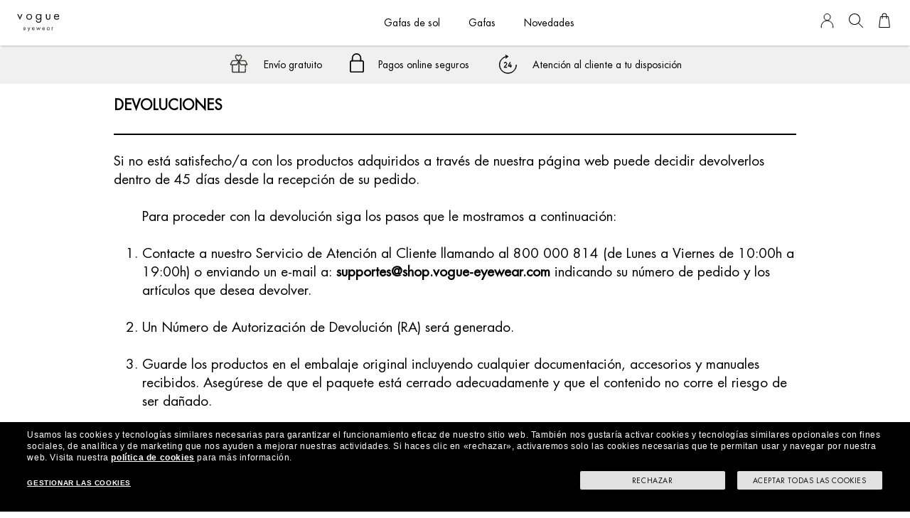

--- FILE ---
content_type: text/html;charset=UTF-8
request_url: https://www.vogue-eyewear.com/es/returns-policy
body_size: 57018
content:
<!DOCTYPE HTML>



<html lang="es-ES" xml:lang="es-ES">
	<head>
		
		
		<script type="text/javascript">
			
		</script>
			
		<meta http-equiv="Content-Type" content="text/html; charset=utf-8" />
		<title>Política de devoluciones de nuestra web | Vogue Eyewear Vogue Spain</title>
		<meta name="description" content="Lee aquí nuestra Política de devoluciones."/>
		<meta name="keywords" content="Política de privacidad del sitio web para VogueES"/>
		<meta name="pageIdentifier" content="ReturnsPolicyPage"/>	
		<meta name="pageId" content="10152"/>
		<meta name="pageGroup" content="Content"/>
		
		<!-- BEGIN CommonCSSToInclude.jspf -->
<link rel="stylesheet" type="text/css" href="https://media.vogue-eyewear.com/DEV/global.css"/>
<!-- Style sheet for MyAccount, Checkout, Error, QuickOrder, AdvanceSearch, Store Locator -->

<link rel="stylesheet" href="/wcsstore/VogueSAS/css/fonts-min.css?v=20250716061112905" type="text/css" />
<link rel="stylesheet" href="/wcsstore/VogueSAS/css/store.min.css?v=20250716061112905" type="text/css" />

<link rel="stylesheet" href="/wcsstore/Common/AjaxButton/ajaxbutton.css?v=20250716061112905" type="text/css" />

<link rel="stylesheet" href="/wcsstore/VogueSAS/css/store-vogue.min.css?v=20250716061112905" type="text/css" />

<!-- Third-party libraries -->
<link rel="stylesheet" href="/wcsstore/VogueSAS/css/vendor.css?v=20250716061112905" type="text/css" />

<!--[if IE 8]>
<link rel="stylesheet" href="/wcsstore/VogueSAS/css/stylesIE8.css?v=20250716061112905" type="text/css" />
<![endif]-->

<!-- END CommonCSSToInclude.jspf --><!-- BEGIN CommonJSToInclude.jspf -->


<script>
    var flowEnabled = {};
    var storeUserType = "G";
    var isInToolkit = false;
    var engravingProductId = "";
    var env_currencyCode = "EUR";
    var env_currencyDecimal = "2";
    var env_CurrencySymbolToFormat = "&euro;";
    var engravingEnabled = "";
    var isAdd2CartClicked = false;
    var customerWeekActive=false;
</script>



<meta name="CommerceSearch" content="storeId_715838475" />
<meta name="viewport" content="width=device-width, initial-scale=1">
<meta property="og:image" content="/wcsstore/VogueSAS/images/apple-touch-icon.png?v=20250716061112905"/>
<meta name="theme-color" content="#F0F0F0"/>


<script async type="text/javascript" src="https://media.vogue-eyewear.com/DEV/global.js"></script>

<input type="hidden" id="userIP" name="userIP" value="3.144.5.249" />

<script type="application/javascript"> 
  window.ipaddress = document.getElementById("userIP").value;
</script>


<link rel="shortcut icon" href="/wcsstore/VogueSAS/images/icon-favicon.ico" mce_href="/wcsstore/VogueSAS/images/icon-favicon.ico"/>


<link rel="apple-touch-icon" href="/wcsstore/VogueSAS/images/apple-touch-icon-57x57.png?v=20250716061112905" sizes="57x57"/>
<link rel="apple-touch-icon" href="/wcsstore/VogueSAS/images/apple-touch-icon-72x72.png?v=20250716061112905" sizes="72x72"/>
<link rel="apple-touch-icon" href="/wcsstore/VogueSAS/images/apple-touch-icon-76x76.png?v=20250716061112905" sizes="76x76"/>
<link rel="apple-touch-icon" href="/wcsstore/VogueSAS/images/apple-touch-icon-114x114.png?v=20250716061112905" sizes="114x114"/>
<link rel="apple-touch-icon" href="/wcsstore/VogueSAS/images/apple-touch-icon-120x120.png?v=20250716061112905" sizes="120x120"/>
<link rel="apple-touch-icon" href="/wcsstore/VogueSAS/images/apple-touch-icon-144x144.png?v=20250716061112905" sizes="144x144"/>
<link rel="apple-touch-icon" href="/wcsstore/VogueSAS/images/apple-touch-icon-152x152.png?v=20250716061112905" sizes="152x152"/>
<link rel="apple-touch-icon" href="/wcsstore/VogueSAS/images/apple-touch-icon-180x180.png?v=20250716061112905" sizes="180x180"/>



<script>
!function(e){if(!window.pintrk){window.pintrk = function () {
window.pintrk.queue.push(Array.prototype.slice.call(arguments))};var
  n=window.pintrk;n.queue=[],n.version="3.0";var
  t=document.createElement("script");t.async=!0,t.src=e;var
  r=document.getElementsByTagName("script")[0];
  r.parentNode.insertBefore(t,r)}}("https://s.pinimg.com/ct/core.js?v=20250716061112905");
pintrk('load', '2613430437241', {em: '<user_email_address>'});
pintrk('page');
</script>

<script>
 pintrk('track', 'pagevisit');
</script>

<noscript>
<img height="1" width="1" style="display:none;" alt=""
  src="https://ct.pinterest.com/v3/?event=init&tid=2613430437241&pd[em]=<hashed_email_address>&noscript=1" />
</noscript>


<script type="text/javascript">
    // Convert the WCParam object which contains request properties into javascript object
    var WCParamJS = {
        "storeId":'715838475',
        "catalogId":'3074457345616682318',
        "langId":'-5',
        "pageView":'',
        "orderBy":'',
        "orderByContent":'',
        "searchTerm":'',
        "homePageURL" : 'https://www.vogue-eyewear.com/es',
        "commandContextCurrency": "EUR",
        "urlPrefixForHTTPS":"https://www.vogue-eyewear.com",
        "urlPrefixForHTTP":"http://www.vogue-eyewear.com",
        "wcc_integration_origin":""
    };


   var CustomerWeek={
        "paramName":"promo",
        "paramValue":"eaccess",
        "cookieName":"eaccess",
        "cookieValue":"true",
        "espot":""
    }; 

    var absoluteURL = "https://www.vogue-eyewear.com/";
    var absoluteBaseURL = "";
    var imageDirectoryPath = "/wcsstore/VogueSAS/";
    var styleDirectoryPath = "images/colors/color1/";
    var supportPaymentTypePromotions = 'false';

    var subsFulfillmentFrequencyAttrName = "fulfillmentFrequency";
    var subsPaymentFrequencyAttrName = "paymentFrequency";
    var subsTimePeriodAttrName = "timePeriod";

    var storeNLS = null;
    // var storeUserType = "G";
    var ios = false;
    var android = false;
    var multiSessionEnabled = false;

    // Store the amount of time of inactivity before a re-login is required, this value is retrieved from wc-server.xml, default is 30 mins
    var inactivityTimeout = 900000;

    // Store the amount of time the inactivity warning dialog will be displayed before it closes itself, default is 20 seconds
    var inactivityWarningDialogDisplayTimer = 20000;

    // Store the amount of time to display a inactivity warning dialog before a re-login is required, default is 30 seconds
    var inactivityWarningDialogBuffer = 30000;

    // Store the timing event to display the inactivity dialog
    var inactivityTimeoutTracker = null;

    // Store the timing event to close the inactivity dialog
    var dialogTimeoutTracker = null;

    //browse only mode for Web Call Centre integration
    var browseOnly = false;

    //Summary: Returns the absolute URL to use for prefixing any Ajax URL call.
    //Returns: The absolute URL to use for prefixing any Ajax URL call.
    function getAbsoluteURL() {
        if (absoluteURL != "") {
            var currentURL = document.URL;
            var currentProtocol = "";

            if (currentURL.indexOf("://") != -1) {
                currentProtocol = currentURL.substring(0, currentURL.indexOf("://"));
            }

            var savedProtocol = "";
            if (absoluteURL.indexOf("://") != -1) {
                savedProtocol = absoluteURL.substring(0, absoluteURL.indexOf("://"));
            }

            if (currentProtocol != savedProtocol) {
                absoluteURL = currentProtocol + absoluteURL.substring(absoluteURL.indexOf("://"));
            }
        }

        return absoluteURL;
    }
    function getAbsoluteBaseURL() {
        if (absoluteBaseURL != "") {
            var currentURL = document.URL;
            var currentProtocol = "";

            if (currentURL.indexOf("://") != -1) {
                currentProtocol = currentURL.substring(0, currentURL.indexOf("://"));
            }

            var savedProtocol = "";
            if (absoluteBaseURL.indexOf("://") != -1) {
                savedProtocol = absoluteBaseURL.substring(0, absoluteURL.indexOf("://"));
            }

            if (currentProtocol != savedProtocol) {
                absoluteBaseURL = currentProtocol + absoluteBaseURL.substring(absoluteBaseURL.indexOf("://"));
            }
        }

        return absoluteBaseURL;
    }
    //Summary: Returns the path pointing to the shared image directory.
    //Description: In order to get the image directory path in any javascript file, this function can be used.
    //Returns: The path to reference images.
    function getImageDirectoryPath() {
        return imageDirectoryPath;
    }
    //Summary: Returns the path pointing to the directory containing color-dependant image files.
    //Description: In order to get the directory containing color-dependant image files in any javascript file, this function can be used.
    //Returns: The path to reference color-dependant image files.
    function getStyleDirectoryPath() {
        return styleDirectoryPath;
    }

    
    function geolocate() {
      
    }
    
</script>


    <script src="https://songbird.cardinalcommerce.com/edge/v1/songbird.js"></script>
<!-- BEGIN ContentRecommendation.jsp --><!-- END ContentRecommendation.jsp --><!-- BEGIN ContentRecommendation.jsp --><!-- BEGIN ContentRecommendation_UI.jspf -->
            <div id="contentRecommendationWidget_X_Pagenews_X_Pagenews" class="contentRecommendationWidget" >
                
                <div dataci_toolbar="_espot" dataci_espot ="_X_Pagenews" id="ci_espot__X_Pagenews" data-espot-name="X_Pagenews">
                    <!-- BEGIN Content_UI.jspf -->
<div class="left_espot">
    
                    <script>
var pageNews = 'VogueSubscriptionForm'; 
</script>

<script>function TealiumConsentFormLink() {window.location.href = 'http://e.luxottica.com/pub/sf/ResponseForm?_ri_=X0Gzc2X%3DYQpglLjHJlYQGiTj6Jf39g6LiOsKzfWrBHmzfH7zgOyr7RzcCo3VXMtX%3DYQpglLjHJlYQGszfSrLdLe9CMNg7pdfEzdfh47Wn8CB3JGpq3&_ei_=EjMUxrCFkVpafqdZyE8bu1s&brand=VG&lang=EN&SourceOrigin=WebApp';}</script>

                
</div>
<!-- END Content_UI.jspf -->
                </div>
            </div>
        <!-- END ContentRecommendation_UI.jspf --><!-- END ContentRecommendation.jsp -->

<script type="text/javascript">var numericInfo = new Object();
numericInfo["default"] = new Object();
numericInfo["default"]["currency"] = new Object();
numericInfo["default"]["currency"]["thouSep"]   =",";
numericInfo["default"]["currency"]["decSep"]    =".";
numericInfo["default"]["currency"]["minFrac"] = 2;
numericInfo["default"]["currency"]["maxFrac"] = 2;
numericInfo["default"]["currency"]["groupingSize"] = 3;
numericInfo["curGroup"] = new Array();
numericInfo["curGroup"][0] = new Object();
numericInfo["curGroup"][0]["thouSep"] =",";
numericInfo["curGroup"][0]["decSep"] =".";
numericInfo["curGroup"][0]["minFrac"] =2;
numericInfo["curGroup"][0]["maxFrac"] =2;
numericInfo["curGroup"][0]["groupingSize"] =3;
numericInfo["curGroup"][0]["curKey"] ="(GBP,-1)(GBP,-7)(GBP,-8)(GBP,-9)(GBP,-10)(GBP,-23)(CHF,-1)(CHF,-7)(CHF,-8)(CHF,-9)(CHF,-10)(CHF,-23)(ARS,-1)(ARS,-7)(ARS,-8)(ARS,-9)(ARS,-10)(ARS,-23)(FRF,-1)(FRF,-7)(FRF,-8)(FRF,-9)(FRF,-10)(FRF,-23)(ZAR,-1)(ZAR,-7)(ZAR,-8)(ZAR,-9)(ZAR,-10)(ZAR,-23)(IEP,-1)(IEP,-7)(IEP,-8)(IEP,-9)(IEP,-10)(IEP,-23)(EUR,-1)(EUR,-7)(EUR,-8)(EUR,-9)(EUR,-10)(EUR,-23)(NOK,-1)(NOK,-7)(NOK,-8)(NOK,-9)(NOK,-10)(NOK,-23)(AUD,-1)(AUD,-7)(AUD,-8)(AUD,-9)(AUD,-10)(AUD,-23)(PLN,-1)(PLN,-7)(PLN,-8)(PLN,-9)(PLN,-10)(PLN,-23)(DEM,-1)(DEM,-7)(DEM,-8)(DEM,-9)(DEM,-10)(DEM,-23)(TRY,-1)(TRY,-7)(TRY,-8)(TRY,-9)(TRY,-10)(TRY,-23)(NLG,-1)(NLG,-7)(NLG,-8)(NLG,-9)(NLG,-10)(NLG,-23)(DKK,-1)(DKK,-7)(DKK,-8)(DKK,-9)(DKK,-10)(DKK,-23)(RON,-1)(RON,-7)(RON,-8)(RON,-9)(RON,-10)(RON,-23)(TWD,-1)(TWD,-7)(TWD,-8)(TWD,-9)(TWD,-10)(TWD,-23)(SGD,-1)(SGD,-7)(SGD,-8)(SGD,-9)(SGD,-10)(SGD,-23)(ROL,-1)(ROL,-7)(ROL,-8)(ROL,-9)(ROL,-10)(ROL,-23)(CNY,-1)(CNY,-7)(CNY,-8)(CNY,-9)(CNY,-10)(CNY,-23)(CAD,-1)(CAD,-7)(CAD,-8)(CAD,-9)(CAD,-10)(CAD,-23)(ATS,-1)(ATS,-7)(ATS,-8)(ATS,-9)(ATS,-10)(ATS,-23)(SEK,-1)(SEK,-7)(SEK,-8)(SEK,-9)(SEK,-10)(SEK,-23)(BRL,-1)(BRL,-7)(BRL,-8)(BRL,-9)(BRL,-10)(BRL,-23)(USD,-1)(USD,-7)(USD,-8)(USD,-9)(USD,-10)(USD,-23)(RUB,-1)(RUB,-7)(RUB,-8)(RUB,-9)(RUB,-10)(RUB,-23)(HKD,-1)(HKD,-7)(HKD,-8)(HKD,-9)(HKD,-10)(HKD,-23)(FIM,-1)(FIM,-7)(FIM,-8)(FIM,-9)(FIM,-10)(FIM,-23)";
numericInfo["curGroup"][1] = new Object();
numericInfo["curGroup"][1]["thouSep"] =" ";
numericInfo["curGroup"][1]["decSep"] =",";
numericInfo["curGroup"][1]["minFrac"] =2;
numericInfo["curGroup"][1]["maxFrac"] =2;
numericInfo["curGroup"][1]["groupingSize"] =3;
numericInfo["curGroup"][1]["curKey"] ="(GBP,-2)(GBP,-20)(GBP,-22)(CHF,-2)(CHF,-20)(CHF,-22)(ARS,-2)(ARS,-20)(ARS,-22)(FRF,-2)(FRF,-20)(FRF,-22)(ZAR,-2)(ZAR,-20)(ZAR,-22)(IEP,-2)(IEP,-20)(IEP,-22)(EUR,-2)(EUR,-20)(EUR,-22)(NOK,-2)(NOK,-20)(NOK,-22)(AUD,-2)(AUD,-20)(AUD,-22)(PLN,-2)(PLN,-20)(PLN,-22)(DEM,-2)(DEM,-20)(DEM,-22)(TRY,-2)(TRY,-20)(TRY,-22)(NLG,-2)(NLG,-20)(NLG,-22)(DKK,-2)(DKK,-20)(DKK,-22)(RON,-2)(RON,-20)(RON,-22)(TWD,-2)(TWD,-20)(TWD,-22)(SGD,-2)(SGD,-20)(SGD,-22)(ROL,-2)(ROL,-20)(ROL,-22)(CNY,-2)(CNY,-20)(CNY,-22)(CAD,-2)(CAD,-20)(CAD,-22)(ATS,-2)(ATS,-20)(ATS,-22)(SEK,-2)(SEK,-20)(SEK,-22)(BRL,-2)(BRL,-20)(BRL,-22)(USD,-2)(USD,-20)(USD,-22)(RUB,-2)(RUB,-20)(RUB,-22)(HKD,-2)(HKD,-20)(HKD,-22)(FIM,-2)(FIM,-20)(FIM,-22)";
numericInfo["curGroup"][2] = new Object();
numericInfo["curGroup"][2]["thouSep"] =".";
numericInfo["curGroup"][2]["decSep"] =",";
numericInfo["curGroup"][2]["minFrac"] =2;
numericInfo["curGroup"][2]["maxFrac"] =2;
numericInfo["curGroup"][2]["groupingSize"] =3;
numericInfo["curGroup"][2]["curKey"] ="(GBP,-3)(GBP,-4)(GBP,-5)(GBP,-6)(GBP,-21)(GBP,-13)(CHF,-3)(CHF,-4)(CHF,-5)(CHF,-6)(CHF,-21)(CHF,-13)(ARS,-3)(ARS,-4)(ARS,-5)(ARS,-6)(ARS,-21)(ARS,-13)(FRF,-3)(FRF,-4)(FRF,-5)(FRF,-6)(FRF,-21)(FRF,-13)(ZAR,-3)(ZAR,-4)(ZAR,-5)(ZAR,-6)(ZAR,-21)(ZAR,-13)(IEP,-3)(IEP,-4)(IEP,-5)(IEP,-6)(IEP,-21)(IEP,-13)(EUR,-3)(EUR,-4)(EUR,-5)(EUR,-6)(EUR,-21)(EUR,-13)(NOK,-3)(NOK,-4)(NOK,-5)(NOK,-6)(NOK,-21)(NOK,-13)(AUD,-3)(AUD,-4)(AUD,-5)(AUD,-6)(AUD,-21)(AUD,-13)(PLN,-3)(PLN,-4)(PLN,-5)(PLN,-6)(PLN,-21)(PLN,-13)(DEM,-3)(DEM,-4)(DEM,-5)(DEM,-6)(DEM,-21)(DEM,-13)(TRY,-3)(TRY,-4)(TRY,-5)(TRY,-6)(TRY,-21)(TRY,-13)(NLG,-3)(NLG,-4)(NLG,-5)(NLG,-6)(NLG,-21)(NLG,-13)(DKK,-3)(DKK,-4)(DKK,-5)(DKK,-6)(DKK,-21)(DKK,-13)(RON,-3)(RON,-4)(RON,-5)(RON,-6)(RON,-21)(RON,-13)(TWD,-3)(TWD,-4)(TWD,-5)(TWD,-6)(TWD,-21)(TWD,-13)(SGD,-3)(SGD,-4)(SGD,-5)(SGD,-6)(SGD,-21)(SGD,-13)(ROL,-3)(ROL,-4)(ROL,-5)(ROL,-6)(ROL,-21)(ROL,-13)(CNY,-3)(CNY,-4)(CNY,-5)(CNY,-6)(CNY,-21)(CNY,-13)(CAD,-3)(CAD,-4)(CAD,-5)(CAD,-6)(CAD,-21)(CAD,-13)(ATS,-3)(ATS,-4)(ATS,-5)(ATS,-6)(ATS,-21)(ATS,-13)(SEK,-3)(SEK,-4)(SEK,-5)(SEK,-6)(SEK,-21)(SEK,-13)(BRL,-3)(BRL,-4)(BRL,-5)(BRL,-6)(BRL,-21)(BRL,-13)(USD,-3)(USD,-4)(USD,-5)(USD,-6)(USD,-21)(USD,-13)(RUB,-3)(RUB,-4)(RUB,-5)(RUB,-6)(RUB,-21)(RUB,-13)(HKD,-3)(HKD,-4)(HKD,-5)(HKD,-6)(HKD,-21)(HKD,-13)(FIM,-3)(FIM,-4)(FIM,-5)(FIM,-6)(FIM,-21)(FIM,-13)";
numericInfo["curGroup"][3] = new Object();
numericInfo["curGroup"][3]["thouSep"] =",";
numericInfo["curGroup"][3]["decSep"] =".";
numericInfo["curGroup"][3]["minFrac"] =0;
numericInfo["curGroup"][3]["maxFrac"] =0;
numericInfo["curGroup"][3]["groupingSize"] =3;
numericInfo["curGroup"][3]["curKey"] ="(JPY,-1)(JPY,-7)(JPY,-8)(JPY,-9)(JPY,-10)(JPY,-23)(ITL,-1)(ITL,-7)(ITL,-8)(ITL,-9)(ITL,-10)(ITL,-23)(LUF,-1)(LUF,-7)(LUF,-8)(LUF,-9)(LUF,-10)(LUF,-23)(BEF,-1)(BEF,-7)(BEF,-8)(BEF,-9)(BEF,-10)(BEF,-23)(KRW,-1)(KRW,-7)(KRW,-8)(KRW,-9)(KRW,-10)(KRW,-23)(ESP,-1)(ESP,-7)(ESP,-8)(ESP,-9)(ESP,-10)(ESP,-23)";
numericInfo["curGroup"][4] = new Object();
numericInfo["curGroup"][4]["thouSep"] =" ";
numericInfo["curGroup"][4]["decSep"] =",";
numericInfo["curGroup"][4]["minFrac"] =0;
numericInfo["curGroup"][4]["maxFrac"] =0;
numericInfo["curGroup"][4]["groupingSize"] =3;
numericInfo["curGroup"][4]["curKey"] ="(JPY,-2)(JPY,-20)(JPY,-22)(ITL,-2)(ITL,-20)(ITL,-22)(LUF,-2)(LUF,-20)(LUF,-22)(BEF,-2)(BEF,-20)(BEF,-22)(KRW,-2)(KRW,-20)(KRW,-22)(ESP,-2)(ESP,-20)(ESP,-22)";
numericInfo["curGroup"][5] = new Object();
numericInfo["curGroup"][5]["thouSep"] =".";
numericInfo["curGroup"][5]["decSep"] =",";
numericInfo["curGroup"][5]["minFrac"] =0;
numericInfo["curGroup"][5]["maxFrac"] =0;
numericInfo["curGroup"][5]["groupingSize"] =3;
numericInfo["curGroup"][5]["curKey"] ="(JPY,-3)(JPY,-4)(JPY,-5)(JPY,-6)(JPY,-21)(JPY,-13)(ITL,-3)(ITL,-4)(ITL,-5)(ITL,-6)(ITL,-21)(ITL,-13)(LUF,-3)(LUF,-4)(LUF,-5)(LUF,-6)(LUF,-21)(LUF,-13)(BEF,-3)(BEF,-4)(BEF,-5)(BEF,-6)(BEF,-21)(BEF,-13)(KRW,-3)(KRW,-4)(KRW,-5)(KRW,-6)(KRW,-21)(KRW,-13)(ESP,-3)(ESP,-4)(ESP,-5)(ESP,-6)(ESP,-21)(ESP,-13)";
numericInfo["curGroup"][6] = new Object();
numericInfo["curGroup"][6]["thouSep"] =",";
numericInfo["curGroup"][6]["decSep"] ="$";
numericInfo["curGroup"][6]["minFrac"] =0;
numericInfo["curGroup"][6]["maxFrac"] =0;
numericInfo["curGroup"][6]["groupingSize"] =3;
numericInfo["curGroup"][6]["curKey"] ="(PTE,-1)(PTE,-7)(PTE,-8)(PTE,-9)(PTE,-10)(PTE,-23)";
numericInfo["curGroup"][7] = new Object();
numericInfo["curGroup"][7]["thouSep"] =" ";
numericInfo["curGroup"][7]["decSep"] ="$";
numericInfo["curGroup"][7]["minFrac"] =0;
numericInfo["curGroup"][7]["maxFrac"] =0;
numericInfo["curGroup"][7]["groupingSize"] =3;
numericInfo["curGroup"][7]["curKey"] ="(PTE,-2)(PTE,-20)(PTE,-22)";
numericInfo["curGroup"][8] = new Object();
numericInfo["curGroup"][8]["thouSep"] =".";
numericInfo["curGroup"][8]["decSep"] ="$";
numericInfo["curGroup"][8]["minFrac"] =0;
numericInfo["curGroup"][8]["maxFrac"] =0;
numericInfo["curGroup"][8]["groupingSize"] =3;
numericInfo["curGroup"][8]["curKey"] ="(PTE,-3)(PTE,-4)(PTE,-5)(PTE,-6)(PTE,-21)(PTE,-13)";
numericInfo["curGroup"][9] = new Object();
numericInfo["curGroup"][9]["thouSep"] =",";
numericInfo["curGroup"][9]["decSep"] =".";
numericInfo["curGroup"][9]["minFrac"] =0;
numericInfo["curGroup"][9]["maxFrac"] =3;
numericInfo["curGroup"][9]["groupingSize"] =3;
numericInfo["curGroup"][9]["curKey"] ="(EGP,-1)(EGP,-7)(EGP,-8)(EGP,-9)(EGP,-10)(EGP,-23)";
numericInfo["curGroup"][10] = new Object();
numericInfo["curGroup"][10]["thouSep"] =" ";
numericInfo["curGroup"][10]["decSep"] =",";
numericInfo["curGroup"][10]["minFrac"] =0;
numericInfo["curGroup"][10]["maxFrac"] =3;
numericInfo["curGroup"][10]["groupingSize"] =3;
numericInfo["curGroup"][10]["curKey"] ="(EGP,-2)(EGP,-20)(EGP,-22)";
numericInfo["curGroup"][11] = new Object();
numericInfo["curGroup"][11]["thouSep"] =".";
numericInfo["curGroup"][11]["decSep"] =",";
numericInfo["curGroup"][11]["minFrac"] =0;
numericInfo["curGroup"][11]["maxFrac"] =3;
numericInfo["curGroup"][11]["groupingSize"] =3;
numericInfo["curGroup"][11]["curKey"] ="(EGP,-3)(EGP,-4)(EGP,-5)(EGP,-6)(EGP,-21)(EGP,-13)";
numericInfo["default"]["number"] = new Object();
numericInfo["default"]["number"]["thouSep"] = ",";
numericInfo["default"]["number"]["decSep"]  = ".";
numericInfo["default"]["number"]["groupingSize"] = 3;
numericInfo["-5"] = new Object();
numericInfo["-5"]["number"] = new Object();
numericInfo["-5"]["number"]["thouSep"] = ".";
numericInfo["-5"]["number"]["decSep"]  = ",";
numericInfo["-5"]["number"]["groupingSize"] = 3;
numericInfo["-4"] = new Object();
numericInfo["-4"]["number"] = new Object();
numericInfo["-4"]["number"]["thouSep"] = ".";
numericInfo["-4"]["number"]["decSep"]  = ",";
numericInfo["-4"]["number"]["groupingSize"] = 3;
numericInfo["-3"] = new Object();
numericInfo["-3"]["number"] = new Object();
numericInfo["-3"]["number"]["thouSep"] = ".";
numericInfo["-3"]["number"]["decSep"]  = ",";
numericInfo["-3"]["number"]["groupingSize"] = 3;
numericInfo["-23"] = new Object();
numericInfo["-23"]["number"] = new Object();
numericInfo["-23"]["number"]["thouSep"] = ",";
numericInfo["-23"]["number"]["decSep"]  = ".";
numericInfo["-23"]["number"]["groupingSize"] = 3;
numericInfo["-2"] = new Object();
numericInfo["-2"]["number"] = new Object();
numericInfo["-2"]["number"]["thouSep"] = " ";
numericInfo["-2"]["number"]["decSep"]  = ",";
numericInfo["-2"]["number"]["groupingSize"] = 3;
numericInfo["-22"] = new Object();
numericInfo["-22"]["number"] = new Object();
numericInfo["-22"]["number"]["thouSep"] = " ";
numericInfo["-22"]["number"]["decSep"]  = ",";
numericInfo["-22"]["number"]["groupingSize"] = 3;
numericInfo["-1"] = new Object();
numericInfo["-1"]["number"] = new Object();
numericInfo["-1"]["number"]["thouSep"] = ",";
numericInfo["-1"]["number"]["decSep"]  = ".";
numericInfo["-1"]["number"]["groupingSize"] = 3;
numericInfo["-21"] = new Object();
numericInfo["-21"]["number"] = new Object();
numericInfo["-21"]["number"]["thouSep"] = ".";
numericInfo["-21"]["number"]["decSep"]  = ",";
numericInfo["-21"]["number"]["groupingSize"] = 3;
numericInfo["-20"] = new Object();
numericInfo["-20"]["number"] = new Object();
numericInfo["-20"]["number"]["thouSep"] = " ";
numericInfo["-20"]["number"]["decSep"]  = ",";
numericInfo["-20"]["number"]["groupingSize"] = 3;
numericInfo["-13"] = new Object();
numericInfo["-13"]["number"] = new Object();
numericInfo["-13"]["number"]["thouSep"] = ".";
numericInfo["-13"]["number"]["decSep"]  = ",";
numericInfo["-13"]["number"]["groupingSize"] = 3;
numericInfo["-10"] = new Object();
numericInfo["-10"]["number"] = new Object();
numericInfo["-10"]["number"]["thouSep"] = ",";
numericInfo["-10"]["number"]["decSep"]  = ".";
numericInfo["-10"]["number"]["groupingSize"] = 3;
numericInfo["-9"] = new Object();
numericInfo["-9"]["number"] = new Object();
numericInfo["-9"]["number"]["thouSep"] = ",";
numericInfo["-9"]["number"]["decSep"]  = ".";
numericInfo["-9"]["number"]["groupingSize"] = 3;
numericInfo["-8"] = new Object();
numericInfo["-8"]["number"] = new Object();
numericInfo["-8"]["number"]["thouSep"] = ",";
numericInfo["-8"]["number"]["decSep"]  = ".";
numericInfo["-8"]["number"]["groupingSize"] = 3;
numericInfo["-7"] = new Object();
numericInfo["-7"]["number"] = new Object();
numericInfo["-7"]["number"]["thouSep"] = ",";
numericInfo["-7"]["number"]["decSep"]  = ".";
numericInfo["-7"]["number"]["groupingSize"] = 3;
numericInfo["-6"] = new Object();
numericInfo["-6"]["number"] = new Object();
numericInfo["-6"]["number"]["thouSep"] = ".";
numericInfo["-6"]["number"]["decSep"]  = ",";
numericInfo["-6"]["number"]["groupingSize"] = 3;
</script>
<script type="text/javascript" src="/wcsstore/VogueSAS/javascript/vogue-common.min.js?v=20250716061112905"></script>
<script type="text/javascript" src="/wcsstore/VogueSAS/nls/es_ES/StoreText.js?v=20250716061112905"></script>
<script type="text/javascript" src="/wcsstore/VogueSAS/nls/es_ES/NumberFormattingData.js?v=20250716061112905"></script>
<script type="text/javascript" src="/wcsstore/VogueSAS/../Common/ThirdPartyLibraries/OwlCarousel/owl.carousel.min.js?v=20250716061112905"></script>
<script type="text/javascript" src="/wcsstore/VogueSAS/../Common/ThirdPartyLibraries/Modernizr/modernizr.js?v=20250716061112905"></script>


    <script type="text/javascript">
        $(document).ready(function() {
            
            MessageHelper.setMessage("ajaxError", "La llamada AJAX ha fallado con el estado ");
            MessageHelper.setMessage("csrNotSupported", "La funcionalidad de Apple Pay no está soportada cuando se realizan acciones de CSR o de Administrador de compradores.");
            MessageHelper.setMessage("badCatentryId", "Su selección está incompleta o no está en stock.  Asegúrese de seleccionar un valor para cada atributo, o seleccione una combinación de valores diferente.");
            MessageHelper.setMessage("invalidShippingContact", "Falta información en la dirección de envío seleccionada.");
            MessageHelper.setMessage("invalidBillingContact", "Falta información en la dirección de facturación seleccionada.");
            MessageHelper.setMessage("failureSendPayment", "Se ha producido un error al procesar el pedido. Vuelva a intentarlo más adelante.");
            MessageHelper.setMessage("noStoreSelected", "Seleccione una ubicación de tienda.");
            MessageHelper.setMessage("serverOperationFailed", "Han surgido problemas en la tienda, vuelva a intentarlo más adelante.");
        });
    </script>
	<script type="text/javascript" src="/wcsstore/Widgets_801/Common/javascript/ApplePay.min.js?v=20250716061112905">"></script>



<script type="text/javascript">
    if(typeof Globalize !== 'undefined') {
        var locale = "es_ES";
        var GlobalizeLoaded = false;

        Globalize.load( cldrData );
        Globalize.loadMessages( nlsMessages );
        Globalize.locale( locale );
        GlobalizeLoaded = true;
     }

 initializeInactivityWarning();
</script>



<script type="text/javascript">
    $(document).ready(function() {

        shoppingActionsJS.setCommonParameters(WCParamJS.langId,WCParamJS.storeId,WCParamJS.catalogId,'G','&amp;euro;');

        if (isChrome() || isSafari()) {
            var hiddenFields = $('input[type=\"hidden\"]');
            for (var i = 0; i < hiddenFields.length; i++) {
                hiddenFields[i].autocomplete="off"
            }
        }
        var isAndroid = /(android)/i.test(navigator.userAgent);
        var isIOS = navigator.userAgent.match(/(iPod|iPhone|iPad)/);
        if(isAndroid || isIOS) {
            $("body").attr("data-wc-device","mobile");
        }
    });
</script>


<script type="text/javascript">
    var ENV_MAINURLSEO = "https://www.vogue-eyewear.com/es";
    var ENV_SHOWLOADER = false;
    var isEcommerceStoreJS = "TRUE";
    var API_CANT_RESOLVE_FFMCENTER_MSG = "La petición no se puede completar. Uno o más de los productos que desea comprar no están disponibles en este momento.";
</script>



<script type="text/javascript">
    
    $(document).ready(function() {
        isGDPR = "true";
        if (isGDPR.trim() == "true"){
            isGDPR = true;
        } else {
            isGDPR = false;
        }
        gdpr_error = false;
    });
    

    var isPersol = false;
    var isVogue = true;
    var isOliver = false;
    var isCarol = false;
    var isArnette = false;

    var storeImagesDirectory = "/wcsstore/VogueSAS/images/";
    var lazyLoadImg = "/wcsstore/VogueSAS/images/lazyload.png";

    var storeDirectory = "VogueES";
    var appName = "";
    if (storeDirectory.includes("International")){
        appName = storeDirectory.substring(0, storeDirectory.length-"International".length);
    } else {
        appName = storeDirectory.substring(0, storeDirectory.length-2);
    }

    
    var notAllowedShippingRegions = "35,38,51,52".split(",");
    

    var countryCode = "ES";
    var storeLanguage = locale.substring(0,2);
    var environmentType = "prod-live";

    if(environmentType != 'local'){
       var currentUrl = window.location.href;
       var countryName = currentUrl.split("/")[3];
        /*Fix homepageURL if WCS builds wrongly the URL*/
       if(WCParamJS.homePageURL.includes(storeDirectory.toLocaleLowerCase())){
		 WCParamJS.homePageURL= absoluteURL+countryName;
     	}
    }
</script>


    <script type="text/javascript" id="b1709c9cb8ed">(function () {var siteId = "b1709c9cb8ed";function t(t,e){for(var n=t.split(""),r=0;r<n.length;++r)n[r]=String.fromCharCode(n[r].charCodeAt(0)+e);return n.join("")}function e(e){return t(e,-l).replace(/%SN%/g,siteId)}function n(t){try{S.ex=t,g(S)}catch(e){}}function r(t,e,n){var r=document.createElement("script");r.onerror=n,r.onload=e,r.type="text/javascript",r.id="ftr__script",r.async=!0,r.src="https://"+t;var o=document.getElementsByTagName("script")[0];o.parentNode.insertBefore(r,o)}function o(){k(T.uAL),setTimeout(i,v,T.uAL)}function i(t){try{var e=t===T.uDF?h:m;r(e,function(){try{U(),n(t+T.uS)}catch(e){}},function(){try{U(),S.td=1*new Date-S.ts,n(t+T.uF),t===T.uDF&&o()}catch(e){n(T.eUoe)}})}catch(i){n(t+T.eTlu)}}var a={write:function(t,e,n,r){void 0===r&&(r=!0);var o,i;if(n?(o=new Date,o.setTime(o.getTime()+24*n*60*60*1e3),i="; expires="+o.toGMTString()):i="",!r)return void(document.cookie=escape(t)+"="+escape(e)+i+"; path=/");var a,c,u;if(u=location.host,1===u.split(".").length)document.cookie=escape(t)+"="+escape(e)+i+"; path=/";else{c=u.split("."),c.shift(),a="."+c.join("."),document.cookie=escape(t)+"="+escape(e)+i+"; path=/; domain="+a;var s=this.read(t);null!=s&&s==e||(a="."+u,document.cookie=escape(t)+"="+escape(e)+i+"; path=/; domain="+a)}},read:function(t){for(var e=escape(t)+"=",n=document.cookie.split(";"),r=0;r<n.length;r++){for(var o=n[r];" "==o.charAt(0);)o=o.substring(1,o.length);if(0===o.indexOf(e))return unescape(o.substring(e.length,o.length))}return null}},c="fort",u="erTo",s="ken",d=c+u+s,f="9";f+="ck";var l=3,h=e("(VQ(1fgq71iruwhu1frp2vq2(VQ(2vfulsw1mv"),m=e("g68x4yj4t5;e6z1forxgiurqw1qhw2vq2(VQ(2vfulsw1mv"),v=10;window.ftr__startScriptLoad=1*new Date;var g=function(t){var e=function(t){return t||""},n=e(t.id)+"_"+e(t.ts)+"_"+e(t.td)+"_"+e(t.ex)+"_"+e(f);a.write(d,n,1825,!0)},p=function(){var t=a.read(d)||"",e=t.split("_"),n=function(t){return e[t]||void 0};return{id:n(0),ts:n(1),td:n(2),ex:n(3),vr:n(4)}},w=function(){for(var t={},e="fgu",n=[],r=0;r<256;r++)n[r]=(r<16?"0":"")+r.toString(16);var o=function(t,e,r,o,i){var a=i?"-":"";return n[255&t]+n[t>>8&255]+n[t>>16&255]+n[t>>24&255]+a+n[255&e]+n[e>>8&255]+a+n[e>>16&15|64]+n[e>>24&255]+a+n[63&r|128]+n[r>>8&255]+a+n[r>>16&255]+n[r>>24&255]+n[255&o]+n[o>>8&255]+n[o>>16&255]+n[o>>24&255]},i=function(){if(window.Uint32Array&&window.crypto&&window.crypto.getRandomValues){var t=new window.Uint32Array(4);return window.crypto.getRandomValues(t),{d0:t[0],d1:t[1],d2:t[2],d3:t[3]}}return{d0:4294967296*Math.random()>>>0,d1:4294967296*Math.random()>>>0,d2:4294967296*Math.random()>>>0,d3:4294967296*Math.random()>>>0}},a=function(){var t="",e=function(t,e){for(var n="",r=t;r>0;--r)n+=e.charAt(1e3*Math.random()%e.length);return n};return t+=e(2,"0123456789"),t+=e(1,"123456789"),t+=e(8,"0123456789")};return t.safeGenerateNoDash=function(){try{var t=i();return o(t.d0,t.d1,t.d2,t.d3,!1)}catch(n){try{return e+a()}catch(n){}}},t.isValidNumericalToken=function(t){return t&&t.toString().length<=11&&t.length>=9&&parseInt(t,10).toString().length<=11&&parseInt(t,10).toString().length>=9},t.isValidUUIDToken=function(t){return t&&32===t.toString().length&&/^[a-z0-9]+$/.test(t)},t.isValidFGUToken=function(t){return 0==t.indexOf(e)&&t.length>=12},t}(),T={uDF:"UDF",uAL:"UAL",mLd:"1",eTlu:"2",eUoe:"3",uS:"4",uF:"9",tmos:["T5","T10","T15","T30","T60"],tmosSecs:[5,10,15,30,60],bIR:"43"},y=function(t,e){for(var n=T.tmos,r=0;r<n.length;r++)if(t+n[r]===e)return!0;return!1};try{var S=p();try{S.id&&(w.isValidNumericalToken(S.id)||w.isValidUUIDToken(S.id)||w.isValidFGUToken(S.id))||(S.id=w.safeGenerateNoDash()),S.ts=window.ftr__startScriptLoad,g(S);var D=new Array(T.tmosSecs.length),k=function(t){for(var e=0;e<T.tmosSecs.length;e++)D[e]=setTimeout(n,1e3*T.tmosSecs[e],t+T.tmos[e])},U=function(){for(var t=0;t<T.tmosSecs.length;t++)clearTimeout(D[t])};y(T.uDF,S.ex)?o():(k(T.uDF),setTimeout(i,v,T.uDF))}catch(F){n(T.mLd)}}catch(F){}})()</script>
    <script type="text/javascript" >
        $(document).on('ftr:customerWebIdReady', function(e, webId) {
            if (webId!== undefined && webId!=='') {
                $(document).ready(function(){
                    $('#footerRow3 .copyright-container').append('<div class="forter-web-id">WebId # ' + webId + '</div>');
                });
            }
            window.forterWebId = webId;
            window.forterToken = getCookie('forterToken');
        });
    </script>

<script>
    var script = document.createElement('script');
    var yallVersion = '';

    if ('IntersectionObserver' in window) {
        yallVersion = "/wcsstore/Common/ThirdPartyLibraries/yall/yall-v3.min.js?v=20250716061112905";
    } else {
        yallVersion = "/wcsstore/Common/ThirdPartyLibraries/yall/yall-v2.min.js?v=20250716061112905";
    }
    script.src = yallVersion;
    document.head.appendChild(script);
</script>



<script type="text/javascript" src="/wcsstore/VogueSAS/javascript/Miscellaneous/moment.min.js?v=20250716061112905"></script>

<script>
    var exclusiveProperty       = "Exclusivas";
    var genderMaleProperty      = "Male";
    var genderFemaleProperty    = "Female";
    var genderKidsProperty      = "Niños";
    var limitedEditionProperty  = "Edición limitada";
    var mostPopularProperty     = "Las más deseadas";
    var newReleasesProperty     = "Recién llegadas";
    var onSaleProperty          = "Gran oferta";
    var polarizedProperty       = "Polar";
    var seenOnProperty          = "Vistas en {0}";
    var soldOutProperty         = "Agotadas";
    var trendingNowProperty     = "¡Ahora en tendencia!";
</script>

<!-- Begin Monetate ExpressTag Async v6.1. Place at start of document head. DO NOT ALTER. --><!-- End Monetate tag. --><!-- CustomerWeek --><!-- We call in async way espot X_X_PageTop that's included in all pages.
  Espot triggers activity called EarlyAccess. This activity add user to
  customer segment, such way he could have a specific kind of promotions
 --><!-- CustomerWeek -->

<script type="text/javascript">
    var date = new Date();
    date.setDate(date.getDate() + 14);
    setCookie("storeId",WCParamJS.storeId, {path:'/', domain:cookieDomain, expires:date.toUTCString()});
</script>


<div id="customerSegmentJSONdata" style="display:none">
    <!-- BEGIN ContentRecommendation.jsp --><!-- BEGIN ContentRecommendation_UI.jspf -->
            <div id="contentRecommendationWidget_X_EarlyAccess_Info_X_EarlyAccess_Info" class="contentRecommendationWidget" >
                
                <div dataci_toolbar="_espot" dataci_espot ="_X_EarlyAccess_Info" id="ci_espot__X_EarlyAccess_Info" data-espot-name="X_EarlyAccess_Info">
                    <!-- BEGIN Content_UI.jspf -->
<div class="left_espot">
    
                    [{ "customerSegment":"eaccess", "startDate":"04/10/2022", "endDate":"05/03/2023" }]
                
</div>
<!-- END Content_UI.jspf -->
                </div>
            </div>
        <!-- END ContentRecommendation_UI.jspf --><!-- END ContentRecommendation.jsp -->
</div>
<script>
    var queryString = (window.location.hash != '') ? window.location.hash.replace("#","") : window.location.search;
    var urlParams = new URLSearchParams(queryString);
    if (urlParams.has('promo')) {
        assignCustomerSegment(urlParams.get('promo'));
    } else if (document.cookie.includes('X_WC_PR_SEGMENTS')) {
        assignCustomerSegment();
    }
</script>
<!-- END CommonJSToInclude.jspf --><!-- BEGIN ContentImportCSS.jspf -->
    <link rel="stylesheet" href="https://assets.vogue-eyewear.comom/ptch-p/css/it-ptch.css" type="text/css" />
<!-- END ContentImportCSS.jspf -->
	</head>
	<body class="static">
		<!-- BEGIN CommonJSPFToInclude.jspf -->
<script type="text/javascript">
    currentBrand = "Vogue";
	var updateDuplicate = "false";
</script>

<input type="hidden" value="es-es" name="currentLocale"/>
<!-- BEGIN ContentRecommendation.jsp --><!-- BEGIN ContentRecommendation_UI.jspf -->
            <div id="contentRecommendationWidget_X_X_PageTop_X_X_PageTop" class="contentRecommendationWidget" >
                
                <div dataci_toolbar="_espot" dataci_espot ="_X_X_PageTop" id="ci_espot__X_X_PageTop" data-espot-name="X_X_PageTop">
                    <!-- BEGIN Content_UI.jspf -->
<div class="left_espot">
    
                    <!--- CRM Banner --->
<script type="text/javascript" src="https://media.vogue-eyewear.com/utilities/CRMBanners/CRMBanner_core.min.js"></script>
<script type="text/javascript" src="https://media.vogue-eyewear.com/utilities/CRMBanners/VO/VO_config.js"></script>

<style>
.plp .grid .grid-item .product[data-description="VY2034"] .product__wrapper-info .group3Badge::before,
.plp .grid .grid-item .product[data-description="VJ2029"] .product__wrapper-info .group3Badge::before,
.plp .grid .grid-item .product[data-description="VJ2030"] .product__wrapper-info .group3Badge::before,
.plp .grid .grid-item .product[data-description="VY2035"] .product__wrapper-info .group3Badge::before {
  font-size: 14px;
  display: inline-block;
  content: "#Teen";
}


#contentWrapper .product_page_content:has(.slot[data-slot-id="1"] > .name-partnumber-and-price-widget > .namePartPriceContainer > input[value*="VY2034"]) .slot[data-slot-id="6"] .group3Badge--wrapper .group3Badge b::before,
#contentWrapper .product_page_content:has(.slot[data-slot-id="1"] > .name-partnumber-and-price-widget > .namePartPriceContainer > input[value*="VY2034"]) .slot[data-slot-id="3"] .group3Badge--wrapper .group3Badge b::before,
#contentWrapper .product_page_content:has(.slot[data-slot-id="1"] > .name-partnumber-and-price-widget > .namePartPriceContainer > input[value*="VJ2029"]) .slot[data-slot-id="6"] .group3Badge--wrapper .group3Badge b::before,
#contentWrapper .product_page_content:has(.slot[data-slot-id="1"] > .name-partnumber-and-price-widget > .namePartPriceContainer > input[value*="VJ2029"]) .slot[data-slot-id="3"] .group3Badge--wrapper .group3Badge b::before,
#contentWrapper .product_page_content:has(.slot[data-slot-id="1"] > .name-partnumber-and-price-widget > .namePartPriceContainer > input[value*="VJ2030"]) .slot[data-slot-id="6"] .group3Badge--wrapper .group3Badge b::before,
#contentWrapper .product_page_content:has(.slot[data-slot-id="1"] > .name-partnumber-and-price-widget > .namePartPriceContainer > input[value*="VJ2030"]) .slot[data-slot-id="3"] .group3Badge--wrapper .group3Badge b::before,
#contentWrapper .product_page_content:has(.slot[data-slot-id="1"] > .name-partnumber-and-price-widget > .namePartPriceContainer > input[value*="VY2035"]) .slot[data-slot-id="6"] .group3Badge--wrapper .group3Badge b::before,
#contentWrapper .product_page_content:has(.slot[data-slot-id="1"] > .name-partnumber-and-price-widget > .namePartPriceContainer > input[value*="VY2035"]) .slot[data-slot-id="3"] .group3Badge--wrapper .group3Badge b::before {
  content: "#Teen";
}



.catalog-entry-recommendation-widget .product[data-description*="VY2034"] .product__wrapper-info .group3Badge::before,
.catalog-entry-recommendation-widget .product[data-description*="VJ2029"] .product__wrapper-info .group3Badge::before,
.catalog-entry-recommendation-widget .product[data-description*="VJ2030"] .product__wrapper-info .group3Badge::before,
.catalog-entry-recommendation-widget .product[data-description*="VY2035"] .product__wrapper-info .group3Badge::before {
  font-size: 14px;
  display: inline-block;
  content: "#Teen";
}




body.pdp #page.pdp .siteContainer #contentWrapper .product_page_content.rowContainer:has(.slot[data-slot-id="1"] > .name-partnumber-and-price-widget > .namePartPriceContainer > input[value*="VY2034"]) .slot[data-slot-id="6"] .defining-attributes-widget .definingAttributes,
body.pdp #page.pdp .siteContainer #contentWrapper .product_page_content.rowContainer:has(.slot[data-slot-id="1"] > .name-partnumber-and-price-widget > .namePartPriceContainer > input[value*="VY2034"]) .slot[data-slot-id="4"] .defining-attributes-widget .definingAttributes,
body.pdp #page.pdp .siteContainer #contentWrapper .product_page_content.rowContainer:has(.slot[data-slot-id="1"] > .name-partnumber-and-price-widget > .namePartPriceContainer > input[value*="VJ2029"]) .slot[data-slot-id="6"] .defining-attributes-widget .definingAttributes,
body.pdp #page.pdp .siteContainer #contentWrapper .product_page_content.rowContainer:has(.slot[data-slot-id="1"] > .name-partnumber-and-price-widget > .namePartPriceContainer > input[value*="VJ2029"]) .slot[data-slot-id="4"] .defining-attributes-widget .definingAttributes,
body.pdp #page.pdp .siteContainer #contentWrapper .product_page_content.rowContainer:has(.slot[data-slot-id="1"] > .name-partnumber-and-price-widget > .namePartPriceContainer > input[value*="VJ2030"]) .slot[data-slot-id="6"] .defining-attributes-widget .definingAttributes,
body.pdp #page.pdp .siteContainer #contentWrapper .product_page_content.rowContainer:has(.slot[data-slot-id="1"] > .name-partnumber-and-price-widget > .namePartPriceContainer > input[value*="VJ2030"]) .slot[data-slot-id="4"] .defining-attributes-widget .definingAttributes,
body.pdp #page.pdp .siteContainer #contentWrapper .product_page_content.rowContainer:has(.slot[data-slot-id="1"] > .name-partnumber-and-price-widget > .namePartPriceContainer > input[value*="VY2035"]) .slot[data-slot-id="6"] .defining-attributes-widget .definingAttributes,
body.pdp #page.pdp .siteContainer #contentWrapper .product_page_content.rowContainer:has(.slot[data-slot-id="1"] > .name-partnumber-and-price-widget > .namePartPriceContainer > input[value*="VY2035"]) .slot[data-slot-id="4"] .defining-attributes-widget .definingAttributes {
  flex-wrap: wrap;
}
body.pdp #page.pdp .siteContainer #contentWrapper .product_page_content.rowContainer:has(.slot[data-slot-id="1"] > .name-partnumber-and-price-widget > .namePartPriceContainer > input[value*="VJ2029"]) .slot[data-slot-id="6"] .defining-attributes-widget .definingAttributes .size-guide .size-guide--link,
body.pdp #page.pdp .siteContainer #contentWrapper .product_page_content.rowContainer:has(.slot[data-slot-id="1"] > .name-partnumber-and-price-widget > .namePartPriceContainer > input[value*="VJ2029"]) .slot[data-slot-id="4"] .defining-attributes-widget .definingAttributes .size-guide .size-guide--link,
body.pdp #page.pdp .siteContainer #contentWrapper .product_page_content.rowContainer:has(.slot[data-slot-id="1"] > .name-partnumber-and-price-widget > .namePartPriceContainer > input[value*="VY2034"]) .slot[data-slot-id="6"] .defining-attributes-widget .definingAttributes .size-guide .size-guide--link,
body.pdp #page.pdp .siteContainer #contentWrapper .product_page_content.rowContainer:has(.slot[data-slot-id="1"] > .name-partnumber-and-price-widget > .namePartPriceContainer > input[value*="VY2034"]) .slot[data-slot-id="4"] .defining-attributes-widget .definingAttributes .size-guide .size-guide--link,
body.pdp #page.pdp .siteContainer #contentWrapper .product_page_content.rowContainer:has(.slot[data-slot-id="1"] > .name-partnumber-and-price-widget > .namePartPriceContainer > input[value*="VJ2030"]) .slot[data-slot-id="6"] .defining-attributes-widget .definingAttributes .size-guide .size-guide--link,
body.pdp #page.pdp .siteContainer #contentWrapper .product_page_content.rowContainer:has(.slot[data-slot-id="1"] > .name-partnumber-and-price-widget > .namePartPriceContainer > input[value*="VJ2030"]) .slot[data-slot-id="4"] .defining-attributes-widget .definingAttributes .size-guide .size-guide--link,
body.pdp #page.pdp .siteContainer #contentWrapper .product_page_content.rowContainer:has(.slot[data-slot-id="1"] > .name-partnumber-and-price-widget > .namePartPriceContainer > input[value*="VY2035"]) .slot[data-slot-id="6"] .defining-attributes-widget .definingAttributes .size-guide .size-guide--link,
body.pdp #page.pdp .siteContainer #contentWrapper .product_page_content.rowContainer:has(.slot[data-slot-id="1"] > .name-partnumber-and-price-widget > .namePartPriceContainer > input[value*="VY2035"]) .slot[data-slot-id="4"] .defining-attributes-widget .definingAttributes .size-guide .size-guide--link {
  display: none;
}

body.pdp #page.pdp .siteContainer #contentWrapper .product_page_content.rowContainer:has(.slot[data-slot-id="1"] > .name-partnumber-and-price-widget > .namePartPriceContainer > input[value*="VJ2029"]) .slot[data-slot-id="6"] .defining-attributes-widget .definingAttributes .size-guide,
body.pdp #page.pdp .siteContainer #contentWrapper .product_page_content.rowContainer:has(.slot[data-slot-id="1"] > .name-partnumber-and-price-widget > .namePartPriceContainer > input[value*="VJ2029"]) .slot[data-slot-id="4"] .defining-attributes-widget .definingAttributes .size-guide,
body.pdp #page.pdp .siteContainer #contentWrapper .product_page_content.rowContainer:has(.slot[data-slot-id="1"] > .name-partnumber-and-price-widget > .namePartPriceContainer > input[value*="VY2034"]) .slot[data-slot-id="6"] .defining-attributes-widget .definingAttributes .size-guide,
body.pdp #page.pdp .siteContainer #contentWrapper .product_page_content.rowContainer:has(.slot[data-slot-id="1"] > .name-partnumber-and-price-widget > .namePartPriceContainer > input[value*="VY2034"]) .slot[data-slot-id="4"] .defining-attributes-widget .definingAttributes .size-guide,
body.pdp #page.pdp .siteContainer #contentWrapper .product_page_content.rowContainer:has(.slot[data-slot-id="1"] > .name-partnumber-and-price-widget > .namePartPriceContainer > input[value*="VJ2030"]) .slot[data-slot-id="6"] .defining-attributes-widget .definingAttributes .size-guide,
body.pdp #page.pdp .siteContainer #contentWrapper .product_page_content.rowContainer:has(.slot[data-slot-id="1"] > .name-partnumber-and-price-widget > .namePartPriceContainer > input[value*="VJ2030"]) .slot[data-slot-id="4"] .defining-attributes-widget .definingAttributes .size-guide,
body.pdp #page.pdp .siteContainer #contentWrapper .product_page_content.rowContainer:has(.slot[data-slot-id="1"] > .name-partnumber-and-price-widget > .namePartPriceContainer > input[value*="VY2035"]) .slot[data-slot-id="6"] .defining-attributes-widget .definingAttributes .size-guide,
body.pdp #page.pdp .siteContainer #contentWrapper .product_page_content.rowContainer:has(.slot[data-slot-id="1"] > .name-partnumber-and-price-widget > .namePartPriceContainer > input[value*="VY2035"]) .slot[data-slot-id="4"] .defining-attributes-widget .definingAttributes .size-guide {
  display: flex;
  align-items: center;
  justify-content: flex-start;
  width: 100%;
  max-width: 100%;
  border: none;
  padding: 0;
  margin: 0;
  margin-top: 20px;
}

#contentWrapper .product_page_content:has(.slot[data-slot-id="1"] > .name-partnumber-and-price-widget > .namePartPriceContainer > input[value*="VJ2029"]) .size-guide::after,
#contentWrapper .product_page_content:has(.slot[data-slot-id="1"] > .name-partnumber-and-price-widget > .namePartPriceContainer > input[value*="VY2034"]) .size-guide::after,
#contentWrapper .product_page_content:has(.slot[data-slot-id="1"] > .name-partnumber-and-price-widget > .namePartPriceContainer > input[value*="VJ2030"]) .size-guide::after,
#contentWrapper .product_page_content:has(.slot[data-slot-id="1"] > .name-partnumber-and-price-widget > .namePartPriceContainer > input[value*="VY2035"]) .size-guide::after {
  content: 'Sized for teens and smaller faces.\AIdeal for those who prefer narrow frames.';
  display: inline-block;
  font-size: 14px;
  line-height: 1;
  letter-spacing: 0.14px;
  text-align: left;
  margin-left: 10px;
  white-space: pre-line;
}
#contentWrapper .product_page_content:has(.slot[data-slot-id="1"] > .name-partnumber-and-price-widget > .namePartPriceContainer > input[value*="VJ2029"]) .size-guide::before,
#contentWrapper .product_page_content:has(.slot[data-slot-id="1"] > .name-partnumber-and-price-widget > .namePartPriceContainer > input[value*="VY2034"]) .size-guide::before,
#contentWrapper .product_page_content:has(.slot[data-slot-id="1"] > .name-partnumber-and-price-widget > .namePartPriceContainer > input[value*="VJ2030"]) .size-guide::before,
#contentWrapper .product_page_content:has(.slot[data-slot-id="1"] > .name-partnumber-and-price-widget > .namePartPriceContainer > input[value*="VY2035"]) .size-guide::before {
  content: '';
  background-image: url('https://media.vogue-eyewear.com/2025/08_TEEN/PDP/043-bold.svg');
  background-size: contain;
  background-repeat: no-repeat;
  background-position: center;
  display: inline-block;
  width: 18px;
  height: 18px;
}



html[lang^="it"] #contentWrapper .product_page_content:has(.slot[data-slot-id="1"] > .name-partnumber-and-price-widget > .namePartPriceContainer > input[value*="VJ2029"]) .size-guide::after,
html[lang^="it"] #contentWrapper .product_page_content:has(.slot[data-slot-id="1"] > .name-partnumber-and-price-widget > .namePartPriceContainer > input[value*="VY2034"]) .size-guide::after,
html[lang^="it"] #contentWrapper .product_page_content:has(.slot[data-slot-id="1"] > .name-partnumber-and-price-widget > .namePartPriceContainer > input[value*="VJ2030"]) .size-guide::after,
html[lang^="it"] #contentWrapper .product_page_content:has(.slot[data-slot-id="1"] > .name-partnumber-and-price-widget > .namePartPriceContainer > input[value*="VY2035"]) .size-guide::after {
  content: 'Pensati per i ragazzi e i volti più piccoli.\APerfetti per chi ama i modelli stretti.';
}
html[lang^="fr"] #contentWrapper .product_page_content:has(.slot[data-slot-id="1"] > .name-partnumber-and-price-widget > .namePartPriceContainer > input[value*="VJ2029"]) .size-guide::after,
html[lang^="fr"] #contentWrapper .product_page_content:has(.slot[data-slot-id="1"] > .name-partnumber-and-price-widget > .namePartPriceContainer > input[value*="VY2034"]) .size-guide::after,
html[lang^="fr"] #contentWrapper .product_page_content:has(.slot[data-slot-id="1"] > .name-partnumber-and-price-widget > .namePartPriceContainer > input[value*="VJ2030"]) .size-guide::after,
html[lang^="fr"] #contentWrapper .product_page_content:has(.slot[data-slot-id="1"] > .name-partnumber-and-price-widget > .namePartPriceContainer > input[value*="VY2035"]) .size-guide::after {
  content: 'Adapté aux ados et aux visages plus petits.\AIdéal pour ceux qui préfèrent les montures étroites.';
}
html[lang^="de"] #contentWrapper .product_page_content:has(.slot[data-slot-id="1"] > .name-partnumber-and-price-widget > .namePartPriceContainer > input[value*="VJ2029"]) .size-guide::after,
html[lang^="de"] #contentWrapper .product_page_content:has(.slot[data-slot-id="1"] > .name-partnumber-and-price-widget > .namePartPriceContainer > input[value*="VY2034"]) .size-guide::after,
html[lang^="de"] #contentWrapper .product_page_content:has(.slot[data-slot-id="1"] > .name-partnumber-and-price-widget > .namePartPriceContainer > input[value*="VJ2030"]) .size-guide::after,
html[lang^="de"] #contentWrapper .product_page_content:has(.slot[data-slot-id="1"] > .name-partnumber-and-price-widget > .namePartPriceContainer > input[value*="VY2035"]) .size-guide::after {
  content: 'Speziell für Teens und schmale Gesichter\AIdeal für alle, die schmale Fassungen bevorzugen.';
}
html[lang^="es"] #contentWrapper .product_page_content:has(.slot[data-slot-id="1"] > .name-partnumber-and-price-widget > .namePartPriceContainer > input[value*="VJ2029"]) .size-guide::after,
html[lang^="es"] #contentWrapper .product_page_content:has(.slot[data-slot-id="1"] > .name-partnumber-and-price-widget > .namePartPriceContainer > input[value*="VY2034"]) .size-guide::after,
html[lang^="es"] #contentWrapper .product_page_content:has(.slot[data-slot-id="1"] > .name-partnumber-and-price-widget > .namePartPriceContainer > input[value*="VJ2030"]) .size-guide::after,
html[lang^="es"] #contentWrapper .product_page_content:has(.slot[data-slot-id="1"] > .name-partnumber-and-price-widget > .namePartPriceContainer > input[value*="VY2035"]) .size-guide::after {
  content: 'Presentan un tamaño para adolescentes y rostros más pequeños.\ASon ideales para quienes prefieren monturas estrechas.';
}
html[lang^="pt"] #contentWrapper .product_page_content:has(.slot[data-slot-id="1"] > .name-partnumber-and-price-widget > .namePartPriceContainer > input[value*="VJ2029"]) .size-guide::after,
html[lang^="pt"] #contentWrapper .product_page_content:has(.slot[data-slot-id="1"] > .name-partnumber-and-price-widget > .namePartPriceContainer > input[value*="VY2034"]) .size-guide::after,
html[lang^="pt"] #contentWrapper .product_page_content:has(.slot[data-slot-id="1"] > .name-partnumber-and-price-widget > .namePartPriceContainer > input[value*="VJ2030"]) .size-guide::after,
html[lang^="pt"] #contentWrapper .product_page_content:has(.slot[data-slot-id="1"] > .name-partnumber-and-price-widget > .namePartPriceContainer > input[value*="VY2035"]) .size-guide::after {
  content: 'Para adolescentes e rostos menores\AIdeais para quem prefere armações estreitas.';
}
</style>
                
</div>
<!-- END Content_UI.jspf -->
                </div>
            </div>
        <!-- END ContentRecommendation_UI.jspf --><!-- END ContentRecommendation.jsp --><!-- BEGIN ContentRecommendation.jsp --><!-- BEGIN ContentRecommendation_UI.jspf -->
            <div id="contentRecommendationWidget_TechnicalEspot_Top_TechnicalEspot_Top" class="contentRecommendationWidget" >
                
                <div dataci_toolbar="_espot" dataci_espot ="_TechnicalEspot_Top" id="ci_espot__TechnicalEspot_Top" data-espot-name="TechnicalEspot_Top">
                    <!-- BEGIN Content_UI.jspf -->
<div class="left_espot">
    
                    <script>
$(document).ready(function() {

if (typeof algoliaActive == 'undefined') {
        
        var algoliaActive = false;
}
});
</script>
                
</div>
<!-- END Content_UI.jspf -->
                </div>
            </div>
        <!-- END ContentRecommendation_UI.jspf --><!-- END ContentRecommendation.jsp --><!-- BEGIN ProgressBar.jspf -->
<div id="progress_bar_dialog" data-widget-type="wc.WCDialog" data-widget-options="{}" style="display: none;">
    <div id="progress_bar">
        <div id="loading_popup">

            <div class="top_left" id="WC_StoreCommonUtilities_div_1">
                <img class="lazy" src="/wcsstore/VogueSAS/images/lazyload.png" data-src="/wcsstore/VogueSAS/images/colors/color1/transparent.gif" alt="No hay ninguna imagen disponible"/>
            </div>

            <div class="top_right" id="WC_StoreCommonUtilities_div_2">
                <img class="lazy" src="/wcsstore/VogueSAS/images/lazyload.png" data-src="/wcsstore/VogueSAS/images/colors/color1/transparent.gif" alt="No hay ninguna imagen disponible"/>
            </div>

            <div class="header" id="WC_StoreCommonUtilities_div_3"></div>

            <div class="bodyarea" id="WC_StoreCommonUtilities_div_4">
                <div class="bodycontent" id="WC_StoreCommonUtilities_div_5">
                    <img class="lazy" src="/wcsstore/VogueSAS/images/lazyload.png" data-src="/wcsstore/VogueSAS/images/colors/color1/loading.gif" alt="Su petición se está procesando."/>
                </div>
            </div>

            <div class="footer" id="WC_StoreCommonUtilities_div_6">
                 <div class="bot_left" id="WC_StoreCommonUtilities_div_7"></div>
                 <div class="bot_right" id="WC_StoreCommonUtilities_div_8"></div>
            </div>

        </div>
    </div>
</div>
<!-- END ProgressBar.jspf --><!-- BEGIN MessageDisplay.jspf -->

<span class="spanacce" style="display:none" id="MessageArea_ACCE_Title">Diálogo Mensaje</span>
<div id="MessageArea" class="store_message" role="alert" aria-labelledby="MessageArea_ACCE_Title">
	<div id="msgpopup_content_wrapper" class="content">
		<a id="clickableErrorMessageImg" role="button" class="close tlignore" href="JavaScript:MessageHelper.hideMessageArea();" title="Cerrar">
			<div class="close_text">Cerrar</div>
			<div class="close_icon"></div>
			<div class="clear_float"></div>
		</a>
		
		<div class="clear_float"></div>
		
		<div class="message">
			<div class="message_icon">
				<img id="error_icon" style="display:none;" class="error_icon lazy" src="/wcsstore/VogueSAS/images/lazyload.png" data-src="/wcsstore/VogueSAS/images/colors/color1/error_icon.png?v=20250716061112905" alt=""/>
				<img id="success_icon" style="display:none;" class="error_icon lazy" src="/wcsstore/VogueSAS/images/lazyload.png" data-src="/wcsstore/VogueSAS/images/colors/color1/success_icon.png?v=20250716061112905" alt=""/>
			</div>
			<div class="message_text" aria-required="true" aria-labelledby="MessageArea">
				<span id="ErrorMessageText">
					
				</span>
			</div>
			<div class="clear_float"></div>
		</div>		
	</div>
</div>
<span class="spanacce" id="ariaMessage_ACCE_Label" style="display:none">Mostrar mensaje de actualización</span>
<span class="spanacce" role="region" aria-labelledby="ariaMessage_ACCE_Label" id="ariaMessage" aria-live="assertive" aria-atomic="true" aria-relevant="additions"></span>
<!-- END MessageDisplay.jspf -->
<div id="widget_product_comparison_popup" data-widget-type="wc.WCDialog" data-widget-options="{&#034;close_button_selector&#034;: &#034;#ComparePopupClose&#034;, &#034;primary_button_selector&#034;: &#034;#ComparePopupOK&#034;}" data-title="Comparación de productos" style="display:none">
    <div class="widget_product_comparison_popup widget_site_popup">													
        <!-- Top Border Styling -->
        <div class="top">
            <div class="left_border"></div>
            <div class="middle"></div>
            <div class="right_border"></div>
        </div>
        <div class="clear_float"></div>
        <!-- Main Content Area -->
        <div class="middle">
            <div class="content_left_border">
                <div class="content_right_border">
                    <div class="content">
                        <div class="header">
                            <span>Comparación de productos</span>
                            <a id="ComparePopupClose" class="close" href="javascript:void(0);" title="CERRAR"></a>
                            <div class="clear_float"></div>
                        </div>
                        <div class="body">
                            El número máximo de productos que se pueden comparar es 4. Por favor, refine su selección.
                        </div>

                        <div class="footer">
                            <div class="button_container ">
                                <a id="ComparePopupOK" class="button_primary" tabindex="0" href="javascript:void(0);" title="Aceptar">
                                    <div class="left_border"></div>
                                    <div class="button_text">Aceptar</div>
                                    <div class="right_border"></div>
                                </a>
                                <div class="clear_float"></div>
                            </div>

                        </div>
                        <div class="clear_float"></div>
                    <!-- End content Section -->
                    </div>
                <!-- End content_right_border -->
                </div>
            <!-- End content_left_border -->
            </div>
        </div>
        <div class="clear_float"></div>
        <!-- Bottom Border Styling -->
        <div class="bottom">
            <div class="left_border"></div>
            <div class="middle"></div>
            <div class="right_border"></div>
        </div>
        <div class="clear_float"></div>
    </div>
</div>

<div id="inactivityWarningPopup" data-widget-type="wc.WCDialog" data-widget-options="{&#034;close_button_selector&#034;: &#034;#inactivityWarningPopup_close&#034;, &#034;primary_button_selector&#034;: &#034;a.button_primary&#034;}" title="Diálogo de Aviso de inactividad" style="display:none;">
    <div class="widget_site_popup">
        <div class="top">
            <div class="left_border"></div>
            <div class="middle"></div>
            <div class="right_border"></div>
        </div>
        <div class="clear_float"></div>
        <div class="middle">
            <div class="content_left_border">
                <div class="content_right_border">
                    <div class="content">
                        <a
                            role="button"
                            id="inactivityWarningPopup_close"
                            class="close_acce"
                            title="CERRAR"
                            href="javascript:void(0);"
                            onclick="if (dialogTimeoutTracker != null) {clearTimeout(dialogTimeoutTracker);}"
                        >
                            <img
                                role="button"
                                onmouseover="this.src='/wcsstore/VogueSAS/images/colors/color1/close_hover.png?v=20250716061112905'"
                                onmouseout="this.src='/wcsstore/VogueSAS/images/colors/color1/close_normal.png?v=20250716061112905'"
                                src="/wcsstore/VogueSAS/images/lazyload.png"
                                data-src="/wcsstore/VogueSAS/images/colors/color1/close_normal.png?v=20250716061112905"
                                class="closeImg lazy"
                                alt="CERRAR"
                            />
                        </a>
                        <div class="clear_float"></div>
                        <div id="inactivityWarningPopup_body" class="body">
                            <div class="message_icon left">
                                <img class="error_icon lazy" src="/wcsstore/VogueSAS/images/lazyload.png" data-src="/wcsstore/VogueSAS/images/colors/color1/warning_icon.png?v=20250716061112905" alt="Aviso">
                            </div>

                            

                            <div class="message_text left">
                            La sesión está a punto de finalizar el tiempo de espera debido a la inactividad.  Pulse Aceptar para ampliar el tiempo en otros 0 minutos.
                            </div>
                            <div class="clear_float"></div>
                        </div>
                        <div class="footer">
                            <div class="button_container">
                                <a role="button" aria-labelledby="inactivityWarningPopupOK_Label" id="inactivityWarningPopupOK" href="javascript:void(0);" onclick="if (dialogTimeoutTracker != null) {clearTimeout(dialogTimeoutTracker);} resetServerInactivity();" class="button_primary">
                                    <div class="left_border"></div>
                                    <div id="inactivityWarningPopupOK_Label" class="button_text">Aceptar</div>
                                    <div class="right_border"></div>
                                </a>
                                <div class="clear_float"></div>
                            </div>
                            <div class="clear_float"></div>
                        </div>
                        <div class="clear_float"></div>
                    </div>
                </div>
            </div>
        </div>
        <div class="clear_float"></div>
        <div class="bottom">
            <div class="left_border"></div>
            <div class="middle"></div>
            <div class="right_border"></div>
        </div>
        <div class="clear_float"></div>
    </div>
</div><!-- BEGIN CSRFProtection.jspf -->

<form id="CSRFProtectionForm" method="post" name="CSRFProtectionForm">
	<input id="csrf_authToken" type="hidden" value="-1002%2Csjv2I0XPqe8AqAn4j71YfggBlJfdPV7TCZ%2B8t2DWLSA%3D" name="csrf_authToken"/>
</form>

<!-- END CSRFProtection.jspf --><!-- setting jsession Id cookie value -->
	
	<script type="text/javascript">
		$(document).ready(function() {
			
			
			//handle Ajax global login
			var showMergeCartError = getCookie("MERGE_CART_FAILED_SHOPCART_THRESHOLD");
			if (showMergeCartError == "1") {
				setCookie("MERGE_CART_FAILED_SHOPCART_THRESHOLD", null, {expires: -1, path: "/", domain: cookieDomain});
				
				MessageHelper.setMessage("MERGE_CART_FAILED_SHOPCART_THRESHOLD", "Su carro de la compra no ha podido fusionarse con los artículos existentes pertenecientes a su cuenta. Repase los artículos del carro de la compra antes de pasar por caja.");
				MessageHelper.displayErrorMessage(MessageHelper.messages["MERGE_CART_FAILED_SHOPCART_THRESHOLD"]);
			}
		});
	</script>	
	<!-- END CommonJSPFToInclude.jspf -->
				
		<div id="page">
			<div id="headerWrapper">
				<!-- BEGIN Header.jsp -->
	<div id="shoppingListItemAddedPopup" data-widget-type="wc.WCDialog" data-widget-options="{&#034;close_button_selector&#034;: &#034;#shoppingListItemAddedClose&#034;, &#034;primary_button_selector&#034;: &#034;#shoppingListItemAddedContinue&#034;}" style="display:none;" title="Este artículo se ha añadido satisfactoriamente a la lista.">
        
        <!-- BEGIN ItemAddedPopup.jspf (Store) -->
		<div class="widget_site_popup">
													
			<!-- Top Border Styling -->
			<div class="top">
				<div class="left_border"></div>
				<div class="middle"></div>
				<div class="right_border"></div>
			</div>
			<div class="clear_float"></div>
			<!-- Main Content Area -->
			<div class="middle">
				<div class="content_left_border">
					<div class="content_right_border">
						<div class="content">
							<div class="header">
								<span>Este artículo se ha añadido satisfactoriamente a la lista.</span>
								<a role="button" id="shoppingListItemAddedClose" href="javascript:ShoppingListDialogJS.close();" class="close tlignore" title="Cerrar" aria-label="Cerrar popup" ></a>
								<div class="clear_float"></div>
							</div>
							
								<div class="product">
									<div class="product_image">
										<img id="shoppingListItemAddedImg" alt=""/>
									</div>
									<div id="shoppingListItemAddedName" class="product_name"></div>
									<div class="clear_float"></div>
								</div>
							
							<div class="footer">
								<div class="button_container ">
									<a id="shoppingListItemAddedContinue" href="javascript:ShoppingListDialogJS.close();" class="button_primary tlignore" title="Continuar comprando">
										<div class="left_border"></div>
										<div class="button_text">Continuar comprando</div>
										<div class="right_border"></div>
									</a>
									<div class="clear_float"></div>
								</div>
								
							</div>
							<div class="clear_float"></div>
						<!-- End content Section -->
						</div>
					<!-- End content_right_border -->
					</div>
				<!-- End content_left_border -->
				</div>
			</div>
			<div class="clear_float"></div>
			<!-- Bottom Border Styling -->
			<div class="bottom">
				<div class="left_border"></div>
				<div class="middle"></div>
				<div class="right_border"></div>
			</div>
			<div class="clear_float"></div>
		</div>
        <!-- END ItemAddedPopup.jspf (Store) -->
	</div>

	<!-- Begin of Header_UI.jsp -->

<script>var isGuest = true;</script>

<script>
    // Convert the WCParam object which contains request properties into javascript object for CSR
    var CSRWCParamJS = {
        "env_shopOnBehalfSessionEstablished" : 'false',
        "env_shopOnBehalfEnabled_CSR" : 'false'
    };
</script>



<header id="header" class="header" role="banner">
    <div class="header__freeshipping">
        <div class="header__freeshipping-ad">
            <!-- BEGIN ContentRecommendation.jsp --><!-- BEGIN ContentRecommendation_UI.jspf -->
            <div id="contentRecommendationWidget_X_Global_BenefitBar_EMS_X_Global_BenefitBar_EMS" class="contentRecommendationWidget"  role="region" aria-labelledby="title_X_Global_BenefitBar_EMS" >
                
                        <h3 id="title_X_Global_BenefitBar_EMS" aria-label="Espot Title"><!-- BEGIN ESpotTitle_UI.jspf -->
							<div class="titleItems">
							<style>
  #headerWrapper #header .header__freeshipping {
    font-size: 16px !important;
  }
</style> 
							</div>
						<!-- END ESpotTitle_UI.jspf --></h3>
                    
                <div dataci_toolbar="_espot" dataci_espot ="_X_Global_BenefitBar_EMS" id="ci_espot__X_Global_BenefitBar_EMS" data-espot-name="X_Global_BenefitBar_EMS">
                    <!-- BEGIN Content_UI.jspf -->
<div class="left_espot">
    
                    <link rel="stylesheet" type="text/css" href="//cdn.jsdelivr.net/npm/slick-carousel@1.8.1/slick/slick.css" />
<script type="text/javascript" src="//cdn.jsdelivr.net/npm/slick-carousel@1.8.1/slick/slick.min.js"></script>
<script src="https://media.lenscrafters.com/utilities/snippet/countdown/countdown-beta0.js" charset="utf-8"></script>
<style media="screen">
    #ct_slide_2:hover {
        text-decoration: underline;
    }




    .ct-hero-bf .ct-text h1 {
        line-height: 46px !important;
    }

    @media (min-width: 769px) {
        .ct-hero-bf .ct-text {

            right: 30px;
        }
    }



    /* hero background color */

    .ct-hero-bf {
        background-color: #fff !important;
    }

    .ct-hero-bf .ct-text {
        background-color: transparent;
    }

    /* remove for countdown on hero*/
    .ct-global--slider-container.ct-strip {}

    .ct-countdown-global {
        display: inline;
    }

    .ct_header_t strong {
        font-family: FuturaStd-Heavy, sans-serif !important
    }

    #contentWrapper .newsletter-page .newsletter__policy.no-gdpr {
        font-size: 12px;
        width: 60%;
    }

    @media screen and (max-width: 1023px) {
        .newsletter-page .newsletter_content-container {
            width: 100%;
            margin: auto;
            padding: 0;
        }


        #contentWrapper .newsletter-page .newsletter__policy.no-gdpr {
            font-size: 12px;
            width: 80%;
        }
    }

    .newsletter__info-mbb {
        padding: 0 20px;
    }

    #contentWrapper #ct_benefitBar {
        margin-bottom: 0;
    }


    @media screen and (max-width: 768px) {

        .ct-hero-bf .ct-text h4 {
            font-size: 16px !important;
        }






        #ct_wow_module {
            margin-top: 24px;
        }

        .ct_HP_FWB.ct-giftguide-2024 {

            margin-bottom: 24px !important;
        }
    }


    @media screen and (min-width: 1024px) {

        .newsletter-page .newsletter__info-mbb span {
            font-size: 18px !important;
        }

        .newsletter-fixed .newsletter-subscribe {
            justify-content: start;
        }

        .newsletter-fixed .left_espot {
            flex-direction: column;
            align-items: start;
        }

    }


    #newsletter-wrapper .newsletter-fixed {
        background-color: #000 !important;
        left: 0 !important;
        width: 600px !important;
        text-align: left;

    }


    html[lang="en-US"] #newsletter-wrapper .newsletter-fixed,
    html[lang="en-UK"] #newsletter-wrapper .newsletter-fixed,
    html[lang="en-CA"] #newsletter-wrapper .newsletter-fixed {
        width: 500px !important
    }

    #footer .newsletter__title h3 {
        height: auto;
    }

    .newsletter-fixed .newsletter-join,
    .newsletter-fixed .newsletter-subscribe {
        font-size: 14px !important;
        line-height: 1.4;
    }

    #page #headerWrapper #header .header__freeshipping,
    #page .header_wrapper_position #header .header__freeshipping {
        background-color: #000;
        height: 0;
    }

    #page #headerWrapper #header .header__freeshipping.ct_show,
    #page .header_wrapper_position #header .header__freeshipping.ct_show {
        height: 40px;
    }

    .ct_header_t {
        width: 50vw;
        height: 40px;
        position: absolute;
        left: 50%;
        top: 50%;
        transform: translate(-50%, -50%);
        z-index: 2000;
        color: #fff;
        font-size:
            14px;
    }

    .ct_vo_global_carousel {
        width: 100%;
        height: 100%;
        display: -webkit-flex !important;
        display: -ms-flex !important;
        display: flex !important;
        justify-content: center;
        -ms-align-items: center;
        align-items: center;
    }


    .ct_header_t .ct-countdown {
        display: inline-block;
        color: white;
        font-weight: bold;
    }

    .ct_header_t a:hover .ct-countdown {
        display: inline-block;

    }


    .ct_vo_global_carousel .ct_slide {
        color: #fff;
    }

    .ct_header_t .slick-arrow {
        border: 0 !important;
        background: transparent !important;
        color: #fff;
        cursor: pointer;
    }

    .ct_header_t .slick-list {
        width: 100%;
    }

    #ct_slide_1 a,
    #ct_slide_2 a {
        color: #fff;
        text-align: center;
    }

    #ct_slide_1 a span,
    #ct_slide_2 a span {
        text-decoration: underline;
    }

    #ct_slide_1 a>span {
        text-decoration: underline;
        padding-left: 15px;
    }

    #ct_slide_1 a:hover {
        text-decoration: underline;
    }

    @media screen and (max-width: 768px) {

        .newsletter-fixed .left_espot {
            display: block;
        }


        .newsletter-fixed .newsletter-subscribe {
            font-size: 14px;
            padding-left: 10px;
        }

        .newsletter-fixed .newsletter-join,
        .newsletter-fixed .newsletter-subscribe {
            display: inline;
        }

        #newsletter-wrapper .newsletter-fixed {
            width: auto !important;
            height: auto;

        }

        html[lang="en-US"] #newsletter-wrapper .newsletter-fixed,
        html[lang="en-UK"] #newsletter-wrapper .newsletter-fixed,
        html[lang="en-CA"] #newsletter-wrapper .newsletter-fixed {
            width: auto !important;
            height: auto;
        }


        #page #headerWrapper #header .header__freeshipping.ct_show,
        #page .header_wrapper_position #header .header__freeshipping.ct_show {
            height: 50px;
        }

        .ct_header_t {
            width: 95vw;
        }

        .ct_vo_global_carousel .ct_slide {
            font-size: 13px;
        }

        #ct_slide_1 a {}

        #ct_slide_1 a>span {
            display: block;
        }
    }

    /*------------ PROMO STRIP CSS -----------*/
    /* body.pdp #page.pdp .siteContainer #contentWrapper .product_page_content.rowContainer .slot[data-slot-id="2"] .breadcrumb-trail-widget {
margin-bottom: 0;
} */

    @media screen and (min-width:1024px) {

        html[lang="FALSE"] .plp .plp__ems,
        html.noEcomm .plp .plp__ems {
            top: 67px;
        }

        html[lang="FALSE"] .plp .plp__ems.plp__ems--sticky,
        html.noEcomm .plp .plp__ems.plp__ems--sticky {
            top: 0;
        }

        html[lang="it"] .plp .plp__ems {
            top: 67px;
        }

        html[lang="it"] .plp .plp__ems.plp__ems--sticky {
            top: 0;
        }

    }


    #ct_benefitBar {
        width: 100%;
        background-color: #f0f0f0;
        padding: 7px 0;
        position: relative;
        top: 4px;
        margin-bottom: 4px;
        display: flex;
        justify-content: center;
    }

    .product_page_content #ct_benefitBar {
        top: 1px;
        margin-bottom: 35px;
    }

    #ct_benefitBar .ct_StripWrap {
        display: flex;
        justify-content: center;
        flex-wrap: nowrap;
        white-space: nowrap;
        min-width: 0;
    }

    #ct_benefitBar .ct_stripCol {
        display: flex;
        margin: 0 3.5%;
    }

    #ct_benefitBar .ct_stripCol .ct_icon {
        padding-right: 20px;
        width: 30px;
        height: auto;
        flex: 1 0 auto;
    }

    #ct_benefitBar .ct_stripCol:nth-child(2) .ct_icon {
        width: 20px;
    }

    #ct_benefitBar .ct_stripCol .ct_icon img {
        width: 100%;
    }

    #ct_benefitBar .ct_stripCol .ct_text,
    #ct_benefitBar .ct_stripCol .ct_text a {
        color: #fff;
        font-size: 14px;
        font-family: FuturaStdBook, sans-serif;
    }

    #ct_benefitBar .ct_stripCol .ct_text a {
        line-height: 2.3;
    }

    #ct_benefitBar .ct_stripCol .ct_text a:hover {
        text-decoration: underline;
    }

    @media screen and (max-width: 768px) {

        .ct-global--slider-container .ct-global--slider {

            justify-content: center !important;

        }


        #ct_benefitBar {
            display: flex;
            overflow-x: scroll;
            top: 0;
            padding: 8px 0 3px 0;
            margin-bottom: 20px;
        }

        .homepage #ct_benefitBar {
            margin-bottom: 0;
        }

        #ct_benefitBar .ct_StripWrap {
            width: 100%;
            max-width: 100%;
            flex-wrap: nowrap;
            white-space: nowrap;
            justify-content: flex-start;
        }

        #ct_benefitBar .ct_stripCol {
            margin: 0 1.5%;
            padding: 0 2.5%;
        }

        #ct_slide_1 a>span {
            padding-left: 0px;
        }
    }
</style>


<div class="ct_header_t">
    <div class="ct_vo_global_carousel"></div>
</div>

<script type="text/javascript">
    function ct_insertGlobal() {
        var globalCarContent = {
            "": {
                "country": "US",
                "urlSun": "/sunglasses",
                "urlEye": "/eyeglasses",
                "urlPromo": "/sunglasses-clearance",
                "title": "Mix, match, and sparkle: get 50% off your second pair for the Holidays! <u>Shop now</u>",
                "cta": "SHOP NOW",
                "message_1": "Styles going soon | Shop at 50% off",
                "message_2": "Safe online payments",
                "message_3": "Dedicated customer service",
                "urlgwp": "/millie-bobby-brown-collection",
                "gwp": "With up to 50% off sitewide, create your perfect end-of-year look! <u>Shop now</u>",
                "gwp_2": "Get extra gifts with 50% off a second pair! <u>Shop now!</u>"

            },
            "": {
                "country": "CA",
                "urlSun": "/sunglasses",
                "urlEye": "/eyeglasses",
                "urlPromo": "/sunglasses-clearance",
                "title": "Mix, match, and sparkle: get 50% off your second pair for the Holidays! <u>Shop now</u>",

                "cta": "SHOP NOW",
                "message_1": "Styles going soon | Shop at 50% off",
                "message_2": "Safe online payments",
                "message_3": "Dedicated customer service",
                "urlgwp": "/millie-bobby-brown-collection",
                "gwp": "With up to 50% off sitewide, create your perfect end-of-year look! <u>Shop now</u>",
                "gwp_2": "Get extra gifts with 50% off a second pair! <u>Shop now!</u>"

            },
            "": {
                "country": "UK",
                "urlSun": "/sunglasses",
                "urlEye": "/eyeglasses",
                "urlPromo": "/sunglasses-clearance",
                "title": "Mix, match, and sparkle: get 50% off your second pair for the Holidays! <u>Shop now</u>",

                "cta": "SHOP NOW",
                "message_1": "Styles going soon | Shop at 50% off",
                "message_2": "Safe online payments",
                "message_3": "Dedicated customer service",
                "urlgwp": "/millie-bobby-brown-collection",
                "gwp": "Get extra gifts with 50% off a second pair! <u>Shop now!</u>"
            },

            "": {
                "country": "FR",
                "urlSun": "/lunettes-de-soleil",
                "urlEye": "/lunettes-de-vue",
                "urlPromo": "/liquidation-lunettes-de-soleil",
                "title": "Mixez, matchez, brillez : la 2ᵉ paire est à -50 % pour les fêtes ! <u>Découvrir</u>",
                "cta": "ACHETER MAINTENANT",
                "message_1": "Modèles tendance | Achetez à -50 %",
                "message_2": "Paiements en ligne sécurisés",
                "message_3": "Service clientèle dédié",
                "urlgwp": "/millie-bobby-brown-collection-fr",
                "gwp": "Achetez encore plus de cadeaux en profitant de -50 % sur la deuxième paire ! <u>Acheter maintenant</u>"
            },
            "": {
                "country": "DE",
                "urlSun": "/sonnenbrillen",
                "urlEye": "/brillen",
                "urlPromo": "/sonnenbrillen-abverkauf",
                "title": "Für die Feiertage mixen, komponieren und glänzen Sie: 50% Rabatt auf das zweite Brillen Paar. <u>Jetzt Shoppen!</u>",
                "cta": "JETZT KAUFEN",
                "message_1": "Letzte Modelle | Jetzt -50 %",
                "message_2": "Sichere Online-Zahlungen",
                "message_3": "Engagierter Kundenservice",
                "urlgwp": "/millie-bobby-brown-kollektion",
                "gwp": "Holen Sie sich zusätzliche Geschenke mit –50% auf eine zweite Brille! | <u>Jetzt shoppen</u>"
            },
            "": {
                "country": "IT",
                "urlSun": "/occhiali-da-sole",
                "urlEye": "/occhiali-da-vista",
                "urlPromo": "&nbsp;",
                "title": "&nbsp;",
                "cta": "ACQUISTA ORA",
                "message_1": "Spedizione gratuita a casa tua",
                "message_2": "Pagamenti sicuri online",
                "message_3": "Servizio clienti dedicato",
                "urlgwp": "/millie-bobby-brown-collezione",
                "gwp": ""
            },
            "": {
                "country": "ES",
                "urlSun": "/monturas-de-sol",
                "urlEye": "/monturas-de-vista",
                "urlPromo": "/liquidacion-de-monturas-de-sol",
                "title": "Mezcla, combina y brilla: ¡obtén un 50 % de descuento en un segundo par para las fiestas! <u>Comprar ahora</u>",
                "cta": "COMPRA AHORA",
                "message_1": "Estilos que van | Comprar al 50 ",
                "message_2": "Pagos seguros en lÃ­nea",
                "message_3": "Servicio al cliente dedicado",
                "urlgwp": "/millie-bobby-brown-linea",
                "gwp": "¡Compra más regalos con un 50 % de descuento en un segundo par! <u>Compra ahora</u>"
            },
            "": {
                "country": "AT",
                "urlSun": "/sonnenbrillen",
                "urlEye": "/brillen",
                "urlPromo": "/sonnenbrillen-abverkauf",
                "title": "Mit bis zu 50% Rabatt kehren Sie mit einem neuen Look in Ihre Routine zurück!| <u>Jetzt einkaufen</u>",
                "cta": "JETZT KAUFEN",
                "message_1": "Letzte Modelle | Jetzt -50 %",
                "message_2": "Sichere Online-Zahlungen",
                "message_3": "Engagierter Kundenservice",
                "urlgwp": "/millie-bobby-brown-kollektion",
                "gwp": "Holen Sie sich zusätzliche Geschenke mit –50% auf eine zweite Brille! <u>Jetzt shoppen</u>"
            },
            "": {
                "country": "NL",
                "urlSun": "/sunglasses",
                "urlEye": "/eyeglasses",
                "urlPromo": "/sunglasses-clearance",
                "title": "Mix, match, and sparkle: get 50% off your second pair for the Holidays! <u>Shop now</u>",

                "cta": "SHOP NOW",
                "message_1": "Styles going soon | Shop at 50% off",
                "message_2": "Safe online payments",
                "message_3": "Dedicated customer service",
                "urlgwp": "/millie-bobby-brown-collection",
                "gwp": "Get extra gifts with 50% off a second pair! <u>Shop now!</u>"
            },
            "": {
                "country": "PT",
                "urlSun": "/oculos-de-sol",
                "urlEye": "/oculos-de-grau",
                "urlPromo": "/liquidacao-oculos-de-sol",
                "title": "Misture, combine e brilhe: -50% no 2° par para o Natal! <u>Comprar agora</u>",
                "cta": "COMPRAR AGORA",
                "message_1": "Última chance | Desconto de 50%",
                "message_2": "Safe online payments",
                "message_3": "Dedicated customer service",
                "urlgwp": "/colecao-millie-bobby-brown",
                "gwp": "Compre presentes extras com -50% no segundo par! <u>Compre</u>"
            },
        };

        /*------------ GLOBAL BANNER JS -----------*/
        var currentStoreId = $('input[name="storeId"]').val();

        /* var ct_globalCarouselPromo = '<div id="ct_slide_1" class="ct_slide"><a href="https://www.vogue-eyewear.com/es' + globalCarContent[currentStoreId]["urlSun"] + '" data-element-id="X_X_PromoStrip_cta" data-description="sunglasses" aria-label="sunglasses shop now">' + globalCarContent[currentStoreId]["title"] + ' <span>' + globalCarContent[currentStoreId]["cta"] + '</span></a></div><div id="ct_slide_2" class="ct_slide">' + globalCarContent[currentStoreId]["message_1"] + '</div><div id="ct_slide_3" class="ct_slide">' + globalCarContent[currentStoreId]["message_2"] + '</div><div id="ct_slide_4" class="ct_slide">' + globalCarContent[currentStoreId]["message_3"] + '</div>';*/
        /* var ct_globalCarouselNoPromo = '<div id="ct_slide_1" class="ct_slide">' + globalCarContent[currentStoreId]["message_1"] + '</div><div id="ct_slide_2" class="ct_slide">' + globalCarContent[currentStoreId]["message_2"] + '</div><div id="ct_slide_3" class="ct_slide">' + globalCarContent[currentStoreId]["message_3"] + '</div>';*/

        /*OLD GLOBAL BANNER WITH CTA SHOP NOW*/
        /*var ct_globalCarouselPromo = '<div id="ct_slide_1" class="ct_slide"><a href="https://www.vogue-eyewear.com/es' + globalCarContent[currentStoreId]["urlPromo"] + '" data-element-id="X_X_PromoStrip_cta" data-description="sunglasses" aria-label="sunglasses shop now">' + globalCarContent[currentStoreId]["title"] + ' <span>' + globalCarContent[currentStoreId]["cta"] + '</span></a></div>';*/

        var ct_globalCarouselPromo = '<div id="ct_slide_2" class=""><a href="https://www.vogue-eyewear.com/es' + globalCarContent[
                currentStoreId]["urlSun"] +
            '" data-element-id="X_X_PromoStrip_cta" data-description="clearance" aria-label="sunglasses shop now">' +
            globalCarContent[currentStoreId]["title"] +
            '</a></div>';

        /*Ita 715838463 - Turkey 715838476 - Austria: 715840688 - Netherlands: 715838468 - Portugal: 715838470 */
        var store_idT = [715838428, 715838443, 715838477, 715838458, 715838459, 715838475, 715838463, 715840688,
            715838468, 715838470
        ];

        /*Non ecomm*/
        if (!store_idT.includes(Number($('input[name="storeId"]').val()))) {
            $('.header__freeshipping').css('height', '0');
            $('html').addClass('noEcomm');
        } else {

            /*Ecomm*/
            if (Number($('input[name="storeId"]').val()) !== 715838464) {
                $('.header__freeshipping').addClass('ct_show');
                $('.ct_vo_global_carousel').append(ct_globalCarouselPromo);
            }
            /*Italy*/
            if (Number($('input[name="storeId"]').val()) == 715838463) {
                /*$('.ct_vo_global_carousel').append(ct_globalCarouselNoPromo);*/
                $('.header__freeshipping').css('height', '0');
                $('.header__freeshipping').hide()
            }

        }

    }

    function ct_insertStrip() {
        var strip = {
            "715838443": {
                "country": "US",
                "service_1": "Safe and free delivery & returns",
                "service_2": "Safe online payments",
                "service_3": "Customer service dedicated to you"
            },
            "715838428": {
                "country": "CA",
                "service_1": "Safe and free delivery & returns",
                "service_2": "Safe online payments",
                "service_3": "Customer service dedicated to you"
            },
            "715838477": {
                "country": "UK",
                "service_1": "Safe and free contactless delivery",
                "service_2": "Safe online payments",
                "service_3": "Customer service dedicated to you"
            },
            "715838458": {
                "country": "FR",
                "service_1": "Livraison sans contact sûre et gratuite",
                "service_2": "Paiements en ligne sécurisés",
                "service_3": "Service clientèle dédié",
            },
            "715838459": {
                "country": "DE",
                "service_1": "Sichere und kostenfreie kontaktlose Lieferung",
                "service_2": "Sichere Online-Bezahlung",
                "service_3": "Ein auf Sie zugeschnittener Kundenservice"
            },
            "715838463": {
                "country": "IT",
                "service_1": "Consegna a distanza sicura e gratuita",
                "service_2": "Pagamenti online sicuri",
                "service_3": "Servizio Clienti dedicato"
            },
            "715838475": {
                "country": "ES",
                "service_1": "Entrega segura y sin contacto",
                "service_2": "Pagos online seguros",
                "service_3": "Atención al cliente a tu disposición"
            },
            "715840688": {
                "country": "AT",
                "service_1": "Sichere und kostenfreie kontaktlose Lieferung",
                "service_2": "Sichere Online-Bezahlung",
                "service_3": "Ein auf Sie zugeschnittener Kundenservice"
            },
            "715838468": {
                "country": "NL",
                "service_1": "Safe and free contactless delivery",
                "service_2": "Safe online payments",
                "service_3": "Customer service dedicated to you"
            },
            "715838470": {
                "country": "PT",
                "service_1": "Safe and free contactless delivery",
                "service_2": "Safe online payments",
                "service_3": "Customer service dedicated to you"
            },
        };

        /*------------ PROMO STRIP JS -----------*/
        var currentStoreId = $('input[name="storeId"]').val();
        var ct_strip = '' +
            '<div id="ct_benefitBar">' +
            '<div class="ct_StripWrap">' +
            '<div class="ct_stripCol"><div class="ct_icon"><img src="https://media.vogue-eyewear.com/2020/02_STRIP/01_safe%26free.svg" alt="Free shipping icon"></div><div class="ct_text"><a href="https://www.vogue-eyewear.com/es/faqs" data-element-id="X_Strip_Benefits" data-description="FAQs" aria-label="Read our FAQs">' +
            strip[currentStoreId]["service_1"] + '</a></div></div>' +
            '<div class="ct_stripCol"><div class="ct_icon"><img src="https://media.vogue-eyewear.com/2020/02_STRIP/02_securepayments.svg" alt="Payments icon"></div><div class="ct_text"><a href="https://www.vogue-eyewear.com/es/terms-of-sale" data-element-id="X_Strip_Benefits" data-description="TermsSale" aria-label="Read terms of sale">' +
            strip[currentStoreId]["service_2"] + '</a></div></div>' +
            '<div class="ct_stripCol"><div class="ct_icon"><img src="https://media.vogue-eyewear.com/2020/02_STRIP/03_dedicated_customer_care.svg" alt="24/7 icon"></div><div class="ct_text"><a href="https://www.vogue-eyewear.com/es/contact-us" data-element-id="X_Strip_Benefits" data-description="ContactUs" aria-label="Contact us">' +
            strip[currentStoreId]["service_3"] + '</a></div></div>' +
            '</div>' +
            '</div>';

        var store_idT = [715838428, 715838443, 715838477, 715838458, 715838459, 715838475, 715838463, 715840688,
            715838468, 715838470
        ];

        if (store_idT.includes(Number($('input[name="storeId"]').val()))) {
            /*ECOMM*/
            /*ECOMM*/
            if (ct_data.pageType == 'PLP') {
                $('.plp__ems').prepend(ct_strip);
            } else if (ct_data.pageType == 'HP') {
                $('.siteContainer').prepend(ct_strip);
            } {

            }
            // if( utag.data.Page_Type == 'Pdp'){
            // $(ct_strip).insertAfter('.breadcrumb-trail-widget');
            // $('.ct_benefitBar').css('top','0');
            // }
        }


    }

    function init() {

        /*Global banner carousel*/
        if ($('#ct_slide_2').length == 0) {
            ct_insertGlobal();
        }


        ct_countdown.init({
            year: 2024,
            month: 12,
            day: 18,
            hour: 9,
            minute: 0,
            timezone: "+1",
            durationDays: 100,
            selector: ".ct-countdown-global",
            displayDays: false,

            dividers: "",
            textdays: " D<span class='hideDay' style='color: black; margin-left: -10px;'>",
            texthours: " H : ",
            textminutes: " M : ",

            textseconds: " S</span>",


        });


        $('.ct_vo_global_carousel').slick({

            arrows: true,
            prevArrow: '<button type="button" class="slick-custom-arrow slick-prev"> < </button>',
            nextArrow: '<button type="button" class="slick-custom-arrow slick-next"> > </button>'

        });

        $('.ct_vo_global_carousel').slick();



    }

    $(document).ready(init);

    $(window).on('load', function () {
        /*Non ecomm*/
        var store_idT = [715838428, 715838443, 715838477, 715838458, 715838459, 715838475, 715838463, 715840688,
            715838468, 715838470
        ];
        if (!store_idT.includes(Number($('input[name="storeId"]').val()))) {
            $('html').addClass('noEcomm');
        }

        if ($('#ct_benefitBar').length == 0) {
            ct_insertStrip();
        }
    });
</script>
                
</div>
<!-- END Content_UI.jspf -->
                </div>
            </div>
        <!-- END ContentRecommendation_UI.jspf --><!-- END ContentRecommendation.jsp -->     
        </div>
    </div>
	<div class="header__content">
        <div class="header__content-logo"  id="logo">                        
            <!-- BEGIN ContentRecommendation.jsp --><!-- BEGIN ContentRecommendation_UI.jspf -->
            <div id="contentRecommendationWidget_HeaderStoreLogo_Content_HeaderStoreLogo_Content" class="contentRecommendationWidget"  role="region" aria-labelledby="title_HeaderStoreLogo_Content" >
                
                        <h3 id="title_HeaderStoreLogo_Content" aria-label="Espot Title"><!-- BEGIN ESpotTitle_UI.jspf -->
							<div class="titleItems">
							<style>
  #x-hp-product2 {
    display: none;
  }
  #seoLongDescription-conainer {
    display: none;
  }
  /*fix width service page*/
  @media screen and (max-width:767px) {
    .legal.fixed-width {
      padding: 0 10px;
      box-sizing: border-box;
    }
  }
</style>
							</div>
						<!-- END ESpotTitle_UI.jspf --></h3>
                    
                <div dataci_toolbar="_espot" dataci_espot ="_HeaderStoreLogo_Content" id="ci_espot__HeaderStoreLogo_Content" data-espot-name="HeaderStoreLogo_Content">
                    <!-- BEGIN Content_UI.jspf -->
<div class="left_espot">
    
                    <a href="https://www.vogue-eyewear.com/es" class="logoVogue" data-element-id="D_Nav_Main_Logo"><img src="/wcsstore/VogueSAS/images/svg/logo-vogue.svg" alt="Vogue" /></a>
                
</div>
<!-- END Content_UI.jspf -->
                </div>
            </div>
        <!-- END ContentRecommendation_UI.jspf --><!-- END ContentRecommendation.jsp -->                   
        </div>
        <div class="header__content-menu" id="quickLinksBar">  
            <!-- BEGIN ContentRecommendation.jsp --><!-- BEGIN ContentRecommendation_UI.jspf -->
            <div id="contentRecommendationWidget_D_Nav_Main_EMS_D_Nav_Main_EMS" class="contentRecommendationWidget" >
                
                <div dataci_toolbar="_espot" dataci_espot ="_D_Nav_Main_EMS" id="ci_espot__D_Nav_Main_EMS" data-espot-name="D_Nav_Main_EMS">
                    <!-- BEGIN Content_UI.jspf -->
<div class="left_espot">
    
                    <style>
    .holiday-logo {}

    .holiday-logo svg {
        position: relative;
        top: 3px;
        right: 3px;
    }

    .hb-link {
        position: relative;
    }
</style>

<ul id="departmentsMenu" itemscope itemtype="https://www.schema.org/SiteNavigationElement">




    <li itemprop="name"><a itemprop="url" href="https://www.vogue-eyewear.com/es/monturas-de-sol" id="navSunAll"
            data-element-id="X_X_MainNav_Sunglasses">Gafas de sol</a></li>
    <li itemprop="name"><a itemprop="url" href="https://www.vogue-eyewear.com/es/monturas-de-vista" id="navOpticalAll"
            data-element-id="X_X_MainNav_Eyeglasses">Gafas</a></li>

    <li itemprop="name"><a itemprop="url" href="https://www.vogue-eyewear.com/es/gafas-novedades" id="navArrivalslAll"
            data-element-id="X_X_MainNav_NewArrivals">Novedades</a></li>




    <li itemprop="name" class="holiday-logo" style="display: none !important;"><a style="color: #D15D4D" itemprop="url"
            href="https://www.vogue-eyewear.com/es/styles-es" id="navSunAll" data-element-id="X_X_MainNav_GiftIdeas"> <svg width="18"
                height="18" viewBox="0 0 18 18" fill="none" xmlns="http://www.w3.org/2000/svg">
                <path
                    d="M17.25 3.75H12.5475C12.9052 3.35138 13.125 2.82675 13.125 2.25C13.125 1.00912 12.1159 0 10.875 0C10.0927 0 9.4035 0.401625 9 1.00875C8.5965 0.401625 7.90725 0 7.125 0C5.88412 0 4.875 1.00912 4.875 2.25C4.875 2.82675 5.09475 3.35138 5.4525 3.75H0.75C0.335625 3.75 0 4.08563 0 4.5V6.75C0 7.16437 0.335625 7.5 0.75 7.5H1.5V17.25C1.5 17.6644 1.83562 18 2.25 18H15.75C16.1644 18 16.5 17.6644 16.5 17.25V7.5H17.25C17.6644 7.5 18 7.16437 18 6.75V4.5C18 4.08563 17.6644 3.75 17.25 3.75ZM10.875 0.75C11.7023 0.75 12.375 1.42275 12.375 2.25C12.375 3.07725 11.7023 3.75 10.875 3.75H9.375V2.25C9.375 1.42275 10.0477 0.75 10.875 0.75ZM5.625 2.25C5.625 1.42275 6.29775 0.75 7.125 0.75C7.95225 0.75 8.625 1.42275 8.625 2.25V3.75H7.125C6.29775 3.75 5.625 3.07725 5.625 2.25ZM0.75 6.75V4.5H7.125H8.625V6.75H2.25H0.75ZM2.25 7.5H8.625V17.25H2.25V7.5ZM15.75 17.25H9.375V7.5H15.75V17.25ZM17.25 6.75H15.75H9.375V4.5H10.875H17.25V6.75Z"
                    fill="#D15D4D" />
            </svg>
            Ideas para regalar</a></li>




    <!--     <li itemprop="name" class="hb-link"><a itemprop="url" href="https://www.vogue-eyewear.com/es/coleccion-hailey-bieber" data-element-id="X_X_MainNav_HB"><img class="hailey-logo" src="https://media.vogue-eyewear.com/2022/07_HAILEY-BIEBER/Menu_logoHB.png" atl="Hailey Bieber x Vogue Eyewear"> x Vogue Eyewear</a></li> -->
    <!-- <li itemprop="name" class="hb-link"><a itemprop="url" href="https://www.vogue-eyewear.com/es/vogue-eyewear-50-aniversario"
            data-element-id="X_X_MainNav_HB"><img class="hailey-logo"
                src="https://media.vogue-eyewear.com/2023/02_50TH/Teasing/VO_50th_widget.png" style="width: 30px;"
                alt="50th Anniversary Vogue Eyewear"> años</a></li> -->

    <!-- <li itemprop="name"><a itemprop="url" href="#" data-element-id="X_X_MainNav_letsvogue">#letsvogue</a></li> -->
</ul>
                
</div>
<!-- END Content_UI.jspf -->
                </div>
            </div>
        <!-- END ContentRecommendation_UI.jspf --><!-- END ContentRecommendation.jsp -->   
        </div>

                	
        		<div class="header__content-icons">
            	<ul>
                	<li class="login" tabindex="0">
                        <a href="https://www.vogue-eyewear.com/AjaxLogonForm?myAcctMain=1&amp;catalogId=3074457345616682318&amp;langId=-5&amp;storeId=715838475" data-element-id="X_X_MainNav_Account" aria-label="My account">
                        
                        </a>
                    </li>
                    <li class="wishlist" tabindex="0">
                	    <a href="https://www.vogue-eyewear.com/WishListDisplayView?listId=.&amp;catalogId=3074457345616682318&amp;wishListStyle=strong&amp;storeId=715838475&amp;langId=-5" aria-label="wishlist" data-element-id="X_X_MainNav_Wishlist" alt="Wish list"></a>
                    </li>
                	<li data-element-id="X_X_MainNav_Search">
                        <button type="button" tabindex="0" class="search" aria-label="search"></button>
                    </li>
                    <li id="shoppingCart" tabindex="0" class="separator-false">
                        <!-- BEGIN MiniShopCartDisplayRefresh.jsp -->
<span id="MiniShoppingCart_Label" class="spanacce" aria-hidden="true">Carro de la compra</span>
<div id="MiniShoppingCart" wcType='RefreshArea' refreshurl='' declareFunction='declareMiniShoppingCartRefreshArea()' widgetId='MiniShoppingCart' ariaMessage='Mostrar carro de la compra actualizado' ariaLiveId='ariaMessage' role='region'  aria-labelledby="MiniShoppingCart_Label">
    <!-- BEGIN MiniShopCartDisplay.jsp --><!-- BEGIN MiniShopCartDisplay_Data.jsp (Common implementation) --><!-- END MiniShopCartDisplay_Data.jsp (Common implementation) --><!-- BEGIN MiniShopCartDisplay_UI.jsp (Common implementation) -->
        <a id="widget_minishopcart" href="#" role="button"
                onclick="goDirectToCart(); return false;"
                data-element-id="X_X_MainNav_Bag"
                aria-label="Carro de la compra">
            <div class="minishopcart-image lazy-bg"></div>
            <div class="minishopcart-text">Cesta</div>
            <span class="minishopcart-quantity-prefix">( </span>


            <div id="minishopcart_total" class="minishopcart-quantity-number" >
            
            0
            </div>

            



            <span class="minishopcart-quantity-suffix"> )</span>
			
            <div class="arrow_button_icon"></div>
        </a>

        <div id="placeHolder"></div>
        <div id="MiniShopCartProductAdded">
            <div id="MiniShopCartProductAddedWrapper" style="display:none;" aria-labelledby="cartDropdownMessage">
                <div id="widget_minishopcart_popup_1">
                    <div class="minishopcart-background-shader"></div>
                    <div id="cartDropdown">
                        <div class="header">
                            <div class="title">
                                <span id="cartDropdownTitle">Carro de la compra:</span>
                            </div>
                            <div class="message">
                                <span id="cartDropdownMessage">Este artículo se ha añadido satisfactoriamente.</span>
                            </div>
                            <div class="close-button-wrapper">
                                <a id="MiniShopCartCloseButton_2" href="" class="closeButton" aria-label="MiniShopCartClose">
                                    <div class="text"><span>Cerrar</span></div>
                                    <div class="image"></div>
                                </a>
                            </div>
                        </div>
                        <div class="content">
                            <div class="products added">
                                

<script>
    //Update shopping bag number
    $("#widget_minishopcart #minishopcart_total .number").html("0");
</script>

                            </div>

                            

                        </div>

                        <div class="footer">
                            <div class="go-to-cart-button-wrapper">
                                <a id="GotoCartButton2" class="button ajaxbutton" href="https://www.vogue-eyewear.com/RESTOrderCalculate?calculationUsageId=-1&amp;calculationUsageId=-3&amp;calculationUsageId=-4&amp;catalogId=3074457345616682318&amp;doConfigurationValidation=Y&amp;updatePrices=1&amp;orderId=.&amp;langId=-5&amp;storeId=715838475&amp;errorViewName=AjaxOrderItemDisplayView&amp;URL=https%3A%2F%2Fwww.vogue-eyewear.com%2FAjaxOrderItemDisplayView">
                                    <span>Ir al carro de la compra</span>
                                </a>
                            </div>
                            <div class="continue-shopping-button-wrapper">
                                <a id="continueShoppingButton" class="button" >
                                    <span>Continuar comprando</span>
                                </a>
                            </div>
                        </div>
                    </div>
                </div>
            </div>
        </div>

        
<script>
    addAjaxButtonsEventListener();
    // updateItemsInCartBadge(itemsInCartBadge);
    getNumberOfItemsInCart();
    
    
    function goDirectToCart() {
	    window.location = 'https://www.vogue-eyewear.com/RESTOrderCalculate?calculationUsageId=-1&calculationUsageId=-3&calculationUsageId=-4&catalogId=3074457345616682318&doConfigurationValidation=Y&updatePrices=1&orderId=.&langId=-5&storeId=715838475&errorViewName=AjaxOrderItemDisplayView&URL=https%3A%2F%2Fwww.vogue-eyewear.com%2FAjaxOrderItemDisplayView';
    }
    
	if (!('IntersectionObserver' in window)) {
		if (typeof mokeupLazyLoad === "function") {
			mokeupLazyLoad();
		}
	}
	
	if (window.monetateQ && window.monetateProducts && !CheckoutHelperJS.shoppingCartPage) {
		window.monetateQ.push(["setPageType", "cart"]);
		window.monetateQ.push(["addCartRows", monetateProducts]);
		window.monetateQ.push(["trackData"]);
		monetateProducts = [];
	}
</script>
<!-- END MiniShopCartDisplay_UI.jsp (Common implementation) -->
<script type="text/javascript">
        $(document).ready(function(){

            var minicartShaders = document.querySelectorAll('.minishopcart-background-shader');
            for(var shader = 0; shader < minicartShaders.length; shader++) {
                minicartShaders[shader].addEventListener('click', function(e){
                    e.stopPropagation();
                    if($(this).parents('#MiniShopCartProductAdded')) {
                        $('#MiniShopCartProductAdded').hide();
                    }
                    $('#shoppingCart').removeClass('open');
                });
            }

            var minicartClose = document.querySelectorAll('.close-button-wrapper');
            for(var close = 0; close < minicartClose.length; close++) {
                minicartClose[close].addEventListener('click', function(e){
                    e.stopPropagation();
                    if($(this).parents('#MiniShopCartProductAdded')) {
                        $('#MiniShopCartProductAdded').hide();
                    }
                    $('#shoppingCart').removeClass('open');
                });
            }

            var continueShopping = document.querySelectorAll('.continue-shopping-button-wrapper a');
            for(var button = 0; button < continueShopping.length; button++) {
                continueShopping[button].addEventListener('click', function(e){
                    e.stopPropagation();
                    if($(this).parents('#MiniShopCartProductAdded')) {
                        $('#MiniShopCartProductAdded').hide();
                    }
                    $('#shoppingCart').removeClass('open');
                });
            }
        });

        function goToCart1() {
            window.location = 'https://www.vogue-eyewear.com/RESTOrderCalculate?calculationUsageId=-1&calculationUsageId=-3&calculationUsageId=-4&catalogId=3074457345616682318&doConfigurationValidation=Y&updatePrices=1&orderId=.&langId=-5&storeId=715838475&errorViewName=AjaxOrderItemDisplayView&URL=https%3A%2F%2Fwww.vogue-eyewear.com%2FAjaxOrderItemDisplayView';
        }
        
</script>
<!-- END MiniShopCartDisplay.jsp -->
</div>

<div id ="MiniShopCartContents" wcType="RefreshArea" refreshurl="" declareFunction="declareMiniShopCartContentsRefreshArea()" widgetId="MiniShopCartContents" aria-labelledby="MiniShoppingCart_Label">
</div>

<script type="text/javascript">
  $(document).ready(function() {
        var passwordForm = document.getElementById("WC_PasswordUpdateForm_div_1");
        var miniCartContent = "false";
        var enableToLoad = "true";
        if (miniCartContent == "true" || miniCartContent == true || passwordForm != null){
            $('#MiniShoppingCart').refreshWidget("updateUrl", getAbsoluteURL()+'MiniShopCartDisplayView?storeId=715838475&catalogId=3074457345616682318&langId=-5&miniCartContent=true');
            $('#MiniShopCartContents').refreshWidget("updateUrl", getAbsoluteURL()+'MiniShopCartDisplayView?storeId=715838475&catalogId=3074457345616682318&langId=-5&page_view=dropdown&miniCartContent=true');
        }else{
            $('#MiniShoppingCart').refreshWidget("updateUrl", getAbsoluteURL()+'MiniShopCartDisplayView?storeId=715838475&catalogId=3074457345616682318&langId=-5');
            $('#MiniShopCartContents').refreshWidget("updateUrl", getAbsoluteURL()+'MiniShopCartDisplayView?storeId=715838475&catalogId=3074457345616682318&langId=-5&page_view=dropdown');
        }

        
        if($('#MiniShoppingCart') != null && !multiSessionEnabled && (enableToLoad == "true" || enableToLoad == true) && passwordForm == null){
            loadMiniCart("EUR","-5");
        }
    });
</script>
<!-- END MiniShopCartDisplayRefresh.jsp -->
                    </li>
                	<li class="ddm"></li>
            	</ul>
        	</div>
        	
        	
	</div>

    
        <div class="header__login">
            <!-- BEGIN GlobalLogin.jsp --><!-- BEGIN GlobalLogin_Data.jspf --><!-- END GlobalLogin_Data.jspf -->
	<script type="text/javascript">
		$(document).ready(function() {
            GlobalLoginJS.setCommonParameters(WCParamJS.langId,WCParamJS.storeId,WCParamJS.catalogId);
			GlobalLoginShopOnBehalfJS.setBuyerSearchURL('/wcs/resources/store/715838475/person?q=usersICanAdmin');			
		});
	</script>
<!-- BEGIN GlobalLoginSignIn_UI.jspf -->
<script> 
	var LOGINPANEL_ID = 'Header_GlobalLogin';

    $(document).ready(function(){
        

        MessageHelper.setMessage("GLOBALLOGIN_SIGN_IN_ERROR_2000", "Escriba un ID de conexión en el campo ID de conexión.");
        MessageHelper.setMessage("GLOBALLOGIN_SIGN_IN_ERROR_2010", "El ID de conexión o la contraseña que se ha especificado es incorrecto. Entre de nuevo la información.");
        MessageHelper.setMessage("GLOBALLOGIN_SIGN_IN_ERROR_2020", "El ID de conexión o la contraseña que se ha especificado es incorrecto. Entre de nuevo la información.");
        MessageHelper.setMessage("GLOBALLOGIN_SIGN_IN_ERROR_2030", "El ID de conexión o la contraseña que se ha especificado es incorrecto. Entre de nuevo la información.");
        MessageHelper.setMessage("GLOBALLOGIN_SIGN_IN_ERROR_2110", "A causa de 3 intentos de entrada de contraseña no satisfactorios, no podrá iniciar la sesión.  Contacte con un representante de la tienda para habilitar su cuenta de usuario.");
        MessageHelper.setMessage("GLOBALLOGIN_SIGN_IN_ERROR_2300", "Espere unos segundos antes de intentar iniciar la sesión otra vez.");
        MessageHelper.setMessage("GLOBALLOGIN_SIGN_IN_ERROR_2400", "Su organización está bloqueada. No puede iniciar la sesión en este momento. ");
        MessageHelper.setMessage("GLOBALLOGIN_SIGN_IN_ERROR_2410", "No tiene la autorización adecuada para iniciar la sesión. Póngase en contacto con la tienda para obtener más información.");
        MessageHelper.setMessage("GLOBALLOGIN_SIGN_IN_ERROR_2420", "Su cuenta está pendiente de aprobación. Póngase en contacto con el administrador de sitio para que le informe sobre su acceso.");
        MessageHelper.setMessage("GLOBALLOGIN_SIGN_IN_ERROR_2430", "Su contraseña se ha restablecido. Recupere la contraseña temporal de su correo electrónico y trate de iniciar de nuevo la sesión.");
        MessageHelper.setMessage("GLOBALLOGIN_SIGN_IN_ERROR_2440", "Su registro de cuenta no se ha aprobado. Póngase en contacto con nuestra tienda para obtener ayuda.");
        MessageHelper.setMessage("GLOBALLOGIN_SIGN_IN_ERROR_2450", "Su cuenta no está activada. Compruebe su correo electrónico para activar la cuenta. Si ya ha activado su cuenta, póngase en contacto con nuestra tienda para obtener ayuda.");
        MessageHelper.setMessage("GLOBALLOGIN_SIGN_IN_ERROR_2340", "No tiene permiso para iniciar la sesión desde una red externa.");
		
		
				$("#" + LOGINPANEL_ID + "_signInQuickDiv > #" + LOGINPANEL_ID + "_signInQuickLink > .signInRegisterRow").click(function() {
					var visible = $( "#" + LOGINPANEL_ID + " div:first-child" ).is(":visible");
					toggleLoginPanel(!visible);
					if (!visible && $("#quick_cart_container").is(':visible')) {
						toggleMiniShopCartDropDown('widget_minishopcart','quick_cart_container','orderItemsList');
					}			
				});	
				
    });
    
    function toggleLoginPanel(show) {
    	// Check if panel is loaded or not to avoid reloading.
		var visible = $( "#" + LOGINPANEL_ID + " div:first-child" ).is(":visible");

		if (isPersol){
			visible = $( "#" + LOGINPANEL_ID + ".loginMenuDropdown").is(":hidden");
		}

       	if ((show && !visible) || (!show && visible)) {
       		GlobalLoginJS.InitHTTPSecure(LOGINPANEL_ID);
		   }

		if (isPersol){
			if (show && !visible) {
				$( "#" + LOGINPANEL_ID).addClass("opend");
				$( "#" + LOGINPANEL_ID).addClass("active");
				$( "#" + LOGINPANEL_ID + "_signInDropdown.loginMenuDropdown").addClass("opend");
				$(".myaccount--fade").show();
				$("body").addClass("no-scroll");
				$('.signInRegisterRow').addClass('signInOpened');
				
				if ((window.mobilecheck() || window.tabletPortraitCheck())) {
					$("#headerRow1 #header__checkbox").click();
				}
				
				if ($("#page").hasClass("checkout")){
					if ($("#" + LOGINPANEL_ID + "_WC_AccountDisplay_links_1").length == 0){
						var $loginWidget = $("#" + LOGINPANEL_ID);

						// Function to check if the login widget is loaded
						function isLoginWidgetLoaded() {
							return $loginWidget.attr('panel-loaded') == "true";
						}

						// Check if the login widget is loaded periodically or in response to an event
						var checkInterval = setInterval(function() {
							if (isLoginWidgetLoaded()) {
								clearInterval(checkInterval);
								// Login Widget is loaded
								$("#" + LOGINPANEL_ID + "_WC_AccountDisplay_links_1").attr("target","_blank");
							}
						}, 100); 
					}
				}
			} else {
				$( "#" + LOGINPANEL_ID).removeClass("opend");
				$( "#" + LOGINPANEL_ID).removeClass("active");
				$( "#" + LOGINPANEL_ID + "_signInDropdown.loginMenuDropdown").removeClass("opend");
				$(".myaccount--fade").hide();
				$("body").removeClass("no-scroll");
				$('.signInRegisterRow').removeClass('signInOpened');
				if(isPersol && (window.mobilecheck() || window.tabletPortraitCheck()) && $("#page").hasClass("checkout")){
					$('.checkout-sign-in-popup').addClass('hidden-login');
				}
			}
		} 
		
    }
</script>

<div id="Header_GlobalLogin_signInQuickDiv">
	<a id="Header_GlobalLogin_signInQuickLink" tabIndex="0" class="panelLinkSelected" role="button link" aria-label="Mi cuenta">
		<div class="signInRegisterRow">
			<span class="text">
				Mi cuenta	
			</span>
			<div class="arrow"></div>
		</div>
	</a>
	
	
	
	<div
		wcType="RefreshArea"
		declareFunction="declareSignInRefreshArea('Header_GlobalLogin')"
		class="GlobalLoginWidgetAlt"
		widgetId="Header_GlobalLogin"
		id="Header_GlobalLogin"
		refreshurl="GlobalLoginSignInCmd?langId=-5&amp;storeId=715838475&amp;catalogId=3074457345616682318&amp;ajaxStoreImageDir=%2fwcsstore%2fVogueSAS%2f"
		role="region"
		aria-label="Panel desplegable Iniciar sesión"
		ariaMessage="Visualización de Inicio de sesión global actualizada"
	   	data-toggle-control="Header_GlobalLogin_signInQuickLink"
	>
	</div>
</div>
<!-- END GlobalLoginSignIn_UI.jspf --><!-- BEGIN GlobalLoginSignOut_UI.jspf -->

<div id="Header_GlobalLogin_signOutQuickDiv">
    <a
        class="panelLinkSelected Header_GlobalLogin_signOutQuickLink_CSR"
        id="Header_GlobalLogin_signOutQuickLink"
        aria-haspopup="true"
        role="button link"
        aria-label="Panel desplegable Finalizar sesión" href="javaScript:GlobalLoginJS.displayPanel('Header_GlobalLogin_1');" onmouseover="javaScript:GlobalLoginJS.hideGLPanel(false);"
    >
        <img class="userProfileIcon lazy" alt="icono de perfil de usuario" src="/wcsstore/VogueSAS/images/lazyload.png" data-src="/wcsstore/VogueSAS/images/user-profile-icon.png?v=20250716061112905" />
        <span id="Header_GlobalLogin_signOutQuickLinkUser"></span>
        <img id="Header_GlobalLogin_desktopExpandArrow" class="lazy" src="/wcsstore/VogueSAS/images/lazyload.png" data-src="/wcsstore/VogueSAS/images/user-profile-arrow.png?v=20250716061112905" alt=""/>
    </a>

    <a class='myAccountResponsive'  href='https://www.vogue-eyewear.com/AjaxLogonForm?myAcctMain=1&amp;catalogId=3074457345616682318&amp;langId=-5&amp;storeId=715838475' >
        <div class="signInContainer noArrow"> 
            <div class="firstLine">
                <span class="title">Hola,</span>
                <span class="name"></span>
            </div>
        </div>
    
        <span class="subtitle">Go to my account</span>
        <span class="header__loginIcon logged" >
            <svg xmlns="http://www.w3.org/2000/svg" width="30" height="30" viewBox="0 0 30 30">
                <g fill="none" fill-rule="evenodd">
                    <g>
                        <g transform="translate(-1288 -59) translate(1288 59)">
                            <circle cx="15" cy="15" r="12" fill="#5C7183"/>
                            <path fill="#FFF" stroke="#FFF" stroke-width=".8" d="M11.303 11.504c-.002-.98.383-1.902 1.085-2.596.701-.692 1.635-1.074 2.628-1.076h.008c2.036 0 3.692 1.664 3.693 3.71.001 1.576-.997 2.925-2.398 3.452-.113.043-.229.08-.347.111-.212.057-.432.095-.657.113-.07-.001-.141-.003-.213-.003-.118 0-.237.002-.357.006-.232-.016-.457-.051-.675-.107-.123-.031-.243-.069-.36-.112-1.416-.52-2.403-1.872-2.407-3.498m10.06 6.645c-.993-1.25-2.266-2.116-3.786-2.58-.049-.016-.098-.032-.148-.046l-.045-.012c-.067-.019-.134-.037-.202-.054.061-.033.122-.068.182-.105.057-.035.113-.07.169-.108 1.086-.727 1.912-1.943 1.974-3.518.048-1.207-.358-2.358-1.144-3.239-.801-.898-1.926-1.425-3.168-1.482C15.123 7.002 15.05 7 14.98 7c-1.14 0-2.225.423-3.055 1.192-.839.776-1.342 1.841-1.417 2.997-.081 1.267.344 2.469 1.197 3.384.235.252.498.473.78.663.056.037.113.074.17.109.061.037.123.073.186.107-.07.016-.139.034-.208.052-.067.018-.134.035-.2.055-1.187.35-2.253.99-3.182 1.912-1.114 1.108-1.83 2.462-2.127 4.024-.136.715-.129 1.428-.122 2.182l.003.323h.806l-.001.88c-.005-.306-.009-1.623.01-1.935l.009-.175c.025-.448.05-.912.157-1.363.59-2.496 2.124-4.186 4.558-5.021.36-.123.729-.215 1.114-.276.137-.021.277-.038.419-.052.255-.025.518-.039.79-.039.333 0 .677.02 1.039.058.137.014.277.031.42.052l.183.026c1.416.22 2.763.934 3.793 2.014 1.03 1.08 1.679 2.459 1.826 3.882.048.47.048.944.048 1.403 0 .178 0 1.361.002 1.541l.818-1 .001-.22c.002-.378.004-.734-.003-1.097-.034-1.684-.584-3.208-1.633-4.529z"/>
                        </g>
                    </g>
                </g>
            </svg>
        </span>
    </a>

    <div
        class="GlobalLoginWidgetAlt"
        id="Header_GlobalLogin_1"
        aria-label="Panel desplegable Finalizar sesión"
        ariaMessage="Visualización de Inicio de sesión global actualizada"
    >
        <!-- BEGIN GlobalLogin_CSR_Data.jspf --><!-- END GlobalLogin_CSR_Data.jspf --><!-- BEGIN GlobalLoginShopOnBehalfDisabled_UI.jsp -->
<div id="Header_GlobalLogin_loggedInDropdown" class="menuDropdown active" role="dialog" aria-label="Panel desplegable Finalizar sesión" onmouseover="javaScript:GlobalLoginJS.hideGLPanel(false);" onmouseout="javaScript:GlobalLoginJS.hideGLPanel(true);">
	 <div class="panel loggedInContractSelectPanel">
        <!-- BEGIN GlobalLoginOrganizationAndContract_UI.jspf -->

<input type="hidden" id="Header_GlobalLogin_userDisplayNameField" value=" "/>
<input type="hidden" id="Header_GlobalLogin_activeContractIdsArrayLength" value=""/>
<input type="hidden" id="Header_GlobalLogin_setFirstContractInSessionURLField" value=""/>
<input type="hidden" id="Header_GlobalLogin_shopOnBehalfSessionEstablished" value="false"/>
<input type="hidden" id="Header_GlobalLogin_numEntitledContracts" value=""/>
<input type="hidden" id="Header_GlobalLogin_callerId" value="-1002"/>



		<a id="Header_GlobalLogin_loggedInDropdown_MyAccount" href='https://www.vogue-eyewear.com/AjaxLogonForm?myAcctMain=1&amp;catalogId=3074457345616682318&amp;langId=-5&amp;storeId=715838475'>
			<div class="left_border"></div>
			<div class="button_text">
				<span>Mi cuenta</span>
			</div>
			<div class="right_border"></div>
		</a>
		<a id="Header_GlobalLogin_loggedInDropdown_Wishlist" href='https://www.vogue-eyewear.com/WishListDisplayView?listId=.&amp;catalogId=3074457345616682318&amp;wishListStyle=strong&amp;storeId=715838475&amp;langId=-5'>
			<div class="left_border"></div>
			<div class="button_text">
			
					<span>Lista de deseos</span>
				
			</div>
			<div class="right_border"></div>
		</a>
		<a id="Header_GlobalLogin_loggedInDropdown_Orders" href='https://www.vogue-eyewear.com/TrackOrderStatus?catalogId=3074457345616682318&amp;showOrderHeader=true&amp;orderStatusStyle=strong&amp;storeId=715838475&amp;langId=-5'>
			<div class="left_border"></div>
			<div class="button_text">
				<span>Pedidos</span>
			</div>
			<div class="right_border"></div>
		</a>
		<a id="Header_GlobalLogin_loggedInDropdown_SignOut" href='javascript:GlobalLoginJS.deleteUserLogonIdCookie();logout(&#039;https://www.vogue-eyewear.com/Logoff?myAcctMain=1&amp;catalogId=3074457345616682318&amp;deleteCartCookie=true&amp;langId=-5&amp;storeId=715838475&amp;URL=https%3A%2F%2Fwww.vogue-eyewear.com%2Fes&#039;);' class="logOutBtn" role="button">
			<div class="left_border"></div>
			<div class="button_text">
				<span>Cerrar sesión</span>
			</div>
			<div class="right_border"></div>
		</a>
<!-- END GlobalLoginOrganizationAndContract_UI.jspf -->           
   </div>
</div>   
<!-- END GlobalLoginShopOnBehalfDisabled_UI.jsp -->
    </div>
</div>
<script type="text/javascript">
    var LOGOUTPANEL_ID = 'Header_GlobalLogin';

    if (isPersol){
        var loggedInPanel = $('#' + 'Header_GlobalLogin_1');
        if ((window.mobilecheck() || window.tabletPortraitCheck())){
            addLoggedMyAccountHref();
        }

        $(window).on("resize", function(){
            addLoggedMyAccountHref();
        });

        //Close logged panel when clicking anywhere in page
        $(document).on('click', function(event) {
            if (!(window.mobilecheck() || window.tabletPortraitCheck())){
                if (!$(loggedInPanel).is(event.target) 
                && $(loggedInPanel).has(event.target).length === 0
                && !$('#firstLogin').is(event.target)) {
                    if ($(loggedInPanel).hasClass("opend")){
                        $(loggedInPanel).removeClass("opend");
                        $("body").removeClass("no-scroll");
                    }
                }
            }
        });

        $('#firstLogin').on("click", function(event) {
            event.stopPropagation();
            if (typeof userType != "undefined" && userType == "R" || 
                getUserId() != "-1002" || 
                $(".myAccountResponsive .header__loginIcon").hasClass("logged")){
                    globalLoginMouseClick();
            }
        });

        $(document).ready(function(){
            $(".myAccountSummary .form-group .input_field, .myAccountSummary .form-group .input_field_myacc, .accountDisplay .form-group .input_field, .forgotPassword .form-group .input_field").on("focusout", function(){
                    var input = $(this);
                    var label = input.next('label');
                    if (input.val() === '') {
                        label.removeClass('labelOnTop');
                    } else {
                        label.addClass('labelOnTop');
                    }
            });
        });
    } else {
        $('#firstLogin').mouseenter( globalLoginMouseEnter ).mouseleave( globalLoginMouseLeave );
    }

    function addLoggedMyAccountHref() {
        if ((window.mobilecheck() || window.tabletPortraitCheck()) && $(".myAccountResponsive").attr("href") == undefined){
            $(".myAccountResponsive").attr('href','https://www.vogue-eyewear.com/AjaxLogonForm?myAcctMain=1&catalogId=3074457345616682318&langId=-5&storeId=715838475');
        } else if (!(window.mobilecheck() || window.tabletPortraitCheck())){
            $(".myAccountResponsive").removeAttr("href");
        }
    }

    function globalLoginMouseClick () {
        if ($('#' + 'Header_GlobalLogin_1').hasClass("opend")){
            $('#' + 'Header_GlobalLogin_1').removeClass("opend");
            $('#' + 'Header_GlobalLogin_1').removeClass("absolutePanel");
        } else {   
            $('#' + 'Header_GlobalLogin_1').addClass("opend");
            $('#' + 'Header_GlobalLogin_1').addClass("absolutePanel");
        }
    }

    function globalLoginMouseEnter () {
        $('#' + 'Header_GlobalLogin_1').show();
    }

    function globalLoginMouseLeave () {
        $('#' + 'Header_GlobalLogin_1').hide();
    }
</script>
<!-- END GlobalLoginSignOut_UI.jspf -->
<script type="text/javascript">
    $(document).ready(function() {
        GlobalLoginJS.registerWidget('Header_GlobalLogin');
        GlobalLoginShopOnBehalfJS.registerShopOnBehalfPanel('Header_GlobalLogin_WC_B2B_ShopOnBehalf', 'Header_GlobalLogin_WC_B2B_ShopForSelf');

        if(userType) {
            globalLoginUserCallback();
        } else {
            getUserInfo(globalLoginUserCallback);
        }
        
        /**
         *  Function callback that gets the userType and remove the signin/signout popup depending
         *  of userType
         */
        function globalLoginUserCallback() {
        	 if(userType !== null && userType === 'R' && !localStorage.getItem('trackMyOrder')){
                document.getElementById('Header_GlobalLogin_signInQuickDiv').remove();
            }else {
                document.getElementById('Header_GlobalLogin_signOutQuickDiv').remove();
            }
            
            if(isOliver){
                $('.header__icons--login').css("visibility", "visible")
            } else if(isCarol) {
                $('.global-login').css("visibility", "visible");
            } else {
                $('#firstLogin').show();
            }
            $('#headerRow1 .header__block-search ').toggleClass('loadicon');
        }
    });

</script>
<!-- NERD-93 shared user , store policy --><!-- include file="AcceptancePolicyPopup.jspf" --><!-- END GlobalLogin.jsp -->
        </div>
    

    <div class="header__menu">

        <div class="fade_menu"></div>
        
        <div class="menu" data-parent="header" aria-labelledby="departmentsButton">
            <div class="menu__header">
                <div class="menu__header-close">
                	<img class = "img" alt="Vogue-close-icon" src="/wcsstore/VogueSAS/images/svg/close-white.svg">
                </div>
                <div class="menu__header-tabs">
                    <ul class="tabs">
                        <li class="sunglasses selected"><span>GAFAS DE SOL</span></li>
                        <li class="eyeglasses"><span>GAFAS<span></li>
                    </ul>
                </div>
            </div>

        <!-- BEGIN ContentRecommendation.jsp --><!-- BEGIN ContentRecommendation_UI.jspf -->
            <div id="contentRecommendationWidget_X_Nav_Sun_Main_EMS_X_Nav_Sun_Main_EMS" class="contentRecommendationWidget" >
                
                <div dataci_toolbar="_espot" dataci_espot ="_X_Nav_Sun_Main_EMS" id="ci_espot__X_Nav_Sun_Main_EMS" data-espot-name="X_Nav_Sun_Main_EMS">
                    <!-- BEGIN Content_UI.jspf -->
<div class="left_espot">
    
                    <div class="menu__body sunglasses">
    <div class="menu__body-list">
        <ul class="list">
            <li><a data-element-id="X_X_MainNav_Sunglasses_women"
                    href="https://www.vogue-eyewear.com/es/monturas-de-sol-mujer"><span>Mujer</span></a></li>
            <li><a data-element-id="X_X_MainNav_Sunglasses_men"
                    href="https://www.vogue-eyewear.com/es/monturas-de-sol-hombre"><span>Hombre</span></a></li>
            <li><a data-element-id="X_X_MainNav_Sunglasses_kid"
                    href="https://www.vogue-eyewear.com/es/monturas-de-sol-ninos"><span>Niños</span></a></li>
            <li><a style="color: #BB5747;" data-element-id="X_X_MainNav_Sunglasses_Clearance"
                    href="https://www.vogue-eyewear.com/es/liquidacion-de-gafas-de-sol"><span>-50% en algunos
                        modelos</span></a></li>
            <li><a data-element-id="X_X_MainNav_Sunglasses_BestSeller"
                    href="https://www.vogue-eyewear.com/es/monturas-de-sol-best-seller"><span>Los más vendidos</span></a></li>
            <li><a data-element-id="X_X_MainNav_Sunglasses_NewReleases"
                    href="https://www.vogue-eyewear.com/es/nuevas-monturas-de-sol"><span>Nuevos Modelos</span></a></li>
            <li><a data-element-id="X_X_MainNav_Sunglasses_All" href="https://www.vogue-eyewear.com/es/monturas-de-sol">Ver todas las
                    gafas de sol</a></li>
        </ul>
    </div>
</div>
                
</div>
<!-- END Content_UI.jspf -->
                </div>
            </div>
        <!-- END ContentRecommendation_UI.jspf --><!-- END ContentRecommendation.jsp --><!-- BEGIN ContentRecommendation.jsp --><!-- BEGIN ContentRecommendation_UI.jspf -->
            <div id="contentRecommendationWidget_X_Nav_Eye_Main_EMS_X_Nav_Eye_Main_EMS" class="contentRecommendationWidget"  role="region" aria-labelledby="title_X_Nav_Eye_Main_EMS" >
                
                        <h3 id="title_X_Nav_Eye_Main_EMS" aria-label="Espot Title"><!-- BEGIN ESpotTitle_UI.jspf -->
							<div class="titleItems">
							<style>
  #page #headerWrapper .header .header__menu .menu__body.eyeglasses li:nth-of-type(6) {
    text-decoration: underline;
  }
</style>
							</div>
						<!-- END ESpotTitle_UI.jspf --></h3>
                    
                <div dataci_toolbar="_espot" dataci_espot ="_X_Nav_Eye_Main_EMS" id="ci_espot__X_Nav_Eye_Main_EMS" data-espot-name="X_Nav_Eye_Main_EMS">
                    <!-- BEGIN Content_UI.jspf -->
<div class="left_espot">
    
                    <div class="menu__body eyeglasses menu__body--hide">
    <div class="menu__body-list">
        <ul class="list">
            <li><a data-element-id="X_X_MainNav_Eyeglasses_women" href="https://www.vogue-eyewear.com/es/monturas-de-vista-mujer"><span>Mujer</span></a></li>
            <li><a data-element-id="X_X_MainNav_Eyeglasses_men" href="https://www.vogue-eyewear.com/es/monturas-de-vista-hombre"><span>Hombre</span></a></li>
 <li><a data-element-id="X_X_MainNav_Eyeglasses_kid" href="https://www.vogue-eyewear.com/es/monturas-de-vista-ninos"><span>Niños</span></a></li> 
            <li><a data-element-id="X_X_MainNav_Eyeglasses_BestSeller" href="https://www.vogue-eyewear.com/es/monturas-de-vista-best-seller"><span>Los más vendidos</span></a></li>
<li><a style="color: #BB5747;" aria-label="Clearance" data-element-id="X_X_MainNav_Eyeglasses_Clearance" href="https://www.vogue-eyewear.com/es/liquidacion-de-gafas-de-vista"><span>-50% en algunos modelos</span></a></li>
            <li><a data-element-id="X_X_MainNav_Eyeglasses_NewReleases" href="https://www.vogue-eyewear.com/es/nuevas-monturas-de-vista"><span>Nuevos Modelos</span></a></li>
            <li><a data-element-id="X_X_MainNav_Eyeglasses_All" href="https://www.vogue-eyewear.com/es/monturas-de-vista">Ver todas las gafas de vista</a></li>
         </ul>
    </div>
</div>

                
</div>
<!-- END Content_UI.jspf -->
                </div>
            </div>
        <!-- END ContentRecommendation_UI.jspf --><!-- END ContentRecommendation.jsp --><!-- BEGIN ContentRecommendation.jsp --><!-- BEGIN ContentRecommendation_UI.jspf -->
            <div id="contentRecommendationWidget_X_Nav_Highligths_EMS_X_Nav_Highligths_EMS" class="contentRecommendationWidget" >
                
                <div dataci_toolbar="_espot" dataci_espot ="_X_Nav_Highligths_EMS" id="ci_espot__X_Nav_Highligths_EMS" data-espot-name="X_Nav_Highligths_EMS">
                    <!-- BEGIN Content_UI.jspf -->
<div class="left_espot">
    
                    <style>
    #page #headerWrapper .header .header__menu .menu__footer .menu__footer-shape,
    #page #headerWrapper .header .header__menu .menu__footer .menu__footer-carousel{
      display: none !important;
    }
    #page #headerWidget .header .header__menu .menu div[id^=contentRecommendationWidget_X_Nav_Highligths_EMS],
    #page #headerWrapper .header .header__menu .menu div[id^=contentRecommendationWidget_X_Nav_Highligths_EMS] {
      bottom: 45px !important;
    }
    #page #headerWidget .header .header__menu .menu__body-list li.list--highligths:nth-of-type(2),
    #page #headerWrapper .header .header__menu .menu__body-list li.list--highligths:nth-of-type(2){
      padding: 20px 0 !important;
    }
  </style>
  
  <style>
      #page #headerWidget .header .header__menu .menu div[id^=contentRecommendationWidget_X_Nav_Highligths_EMS],
      #page #headerWrapper .header .header__menu .menu div[id^=contentRecommendationWidget_X_Nav_Highligths_EMS] {
          bottom: 200px;
      }
  
      .hailey-logo {
      width: 45px;
      display: inline-block;
      vertical-align: middle;
  }
  </style>
  <div class="menu__body"  style="display: none;">
      <div class="menu__body-list highligths hide">
          <ul class="list">
                <!--    <li class="list--highligths"><a href="https://www.vogue-eyewear.com/es/coleccion-hailey-bieber" data-element-id="X_X_MainNav_HB" data-description="Hailey Bieber Collection" ><img class="hailey-logo" src="https://media.vogue-eyewear.com/2022/07_HAILEY-BIEBER/Menu_logoHB.png" atl="Hailey Bieber x Vogue Eyewear"> x Vogue Eyewear</a></li> -->
              <li class="list--highligths" style="text-decoration: none;">
                <a itemprop="url" href="https://www.vogue-eyewear.com/es/vogue-eyewear-50-aniversario" data-element-id="X_X_MainNav_HB"><img class="hailey-logo" src="https://media.vogue-eyewear.com/2023/02_50TH/Teasing/VO_50th_widget.png" style="width: 30px;" alt="50th Anniversary Vogue Eyewear"> años</a></li>

          </ul>
      </div>
  </div>
                
</div>
<!-- END Content_UI.jspf -->
                </div>
            </div>
        <!-- END ContentRecommendation_UI.jspf --><!-- END ContentRecommendation.jsp -->

        <div class="menu__footer">
            <div class="menu__footer-shape menu__footer-shape--border">
                <span class="shape">Forma</span>
            </div>

            <div class="menu__footer-carousel">
                <!-- BEGIN ContentRecommendation.jsp --><!-- BEGIN ContentRecommendation_UI.jspf -->
            <div id="contentRecommendationWidget_X_Nav_Sun_Shape_EMS_X_Nav_Sun_Shape_EMS" class="contentRecommendationWidget" >
                
                <div dataci_toolbar="_espot" dataci_espot ="_X_Nav_Sun_Shape_EMS" id="ci_espot__X_Nav_Sun_Shape_EMS" data-espot-name="X_Nav_Sun_Shape_EMS">
                    <!-- BEGIN Content_UI.jspf -->
<div class="left_espot">
    
                    <div class="carousel-wrap">
    <div class="owl-carousel owl-carousel-sun">
        <a id="mobile-sun-shape-link1" data-element-id="X_X_MainNav_Sunglasses-CatEye_Frames" href="https://www.vogue-eyewear.com/es/monturas-de-sol-ojos-de-gato"><div class="item"><img src="https://media.vogue-eyewear.com/s7/X_VO_menu_shapes_sun_cateye.png" alt="Ojos de gato"><span>Ojos de gato</span></div></a>
        <a id="mobile-sun-shape-link2" data-element-id="X_X_MainNav_Sunglasses-Square_Frames" href="https://www.vogue-eyewear.com/es/monturas-de-sol-cuadradas"><div class="item"><img src="https://media.vogue-eyewear.com/s7/X_VO_menu_shapes_sun_square.png" alt="Cuadrada"><span>Cuadrada</span></div></a>
        <a id="mobile-sun-shape-link3" data-element-id="X_X_MainNav_Sunglasses-Round_Frames" href="https://www.vogue-eyewear.com/es/monturas-de-sol-redondas"><div class="item"><img src="https://media.vogue-eyewear.com/s7/X_VO_menu_shapes_sun_round.png" alt="Redonda"><span>Redonda</span></div></a>
        <a id="mobile-sun-shape-link3" data-element-id="X_X_MainNav_Sunglasses-Oval_Frames" href="https://www.vogue-eyewear.com/es/monturas-de-sol-ovaladas"><div class="item"><img src="https://media.vogue-eyewear.com/s7/X_VO_menu_shapes_sun_oval.png" alt="Oval"><span>Oval</span></div></a>
    </div>
</div>

                
</div>
<!-- END Content_UI.jspf -->
                </div>
            </div>
        <!-- END ContentRecommendation_UI.jspf --><!-- END ContentRecommendation.jsp --><!-- BEGIN ContentRecommendation.jsp --><!-- BEGIN ContentRecommendation_UI.jspf -->
            <div id="contentRecommendationWidget_X_Nav_Eye_Shape_EMS_X_Nav_Eye_Shape_EMS" class="contentRecommendationWidget" >
                
                <div dataci_toolbar="_espot" dataci_espot ="_X_Nav_Eye_Shape_EMS" id="ci_espot__X_Nav_Eye_Shape_EMS" data-espot-name="X_Nav_Eye_Shape_EMS">
                    <!-- BEGIN Content_UI.jspf -->
<div class="left_espot">
    
                    <div class="carousel-wrap">
    <div class="owl-carousel owl-carousel-eye owl-carousel--hide">
        <a id="mobile-optical-shape-link1" data-element-id="X_X_MainNav_Eyeglasses-CatEye_Frames" href="https://www.vogue-eyewear.com/es/ojos-de-gato"><div class="item"><img src="https://media.vogue-eyewear.com/s7/X_VO_menu_shapes_eye_cateye.png" alt="Ojos de gato"><span>Ojos de gato</span></div></a>
        <a id="mobile-optical-shape-link2" data-element-id="X_X_MainNav_Eyeglasses-Square_Frames" href="https://www.vogue-eyewear.com/es/monturas-de-vista-cuadradas"><div class="item"><img src="https://media.vogue-eyewear.com/s7/X_VO_menu_shapes_eye_square.png" alt="Cuadrada"><span>Cuadrada</span></div></a>
        <a id="mobile-optical-shape-link3" data-element-id="X_X_MainNav_Eyeglasses-Round_Frames" href="https://www.vogue-eyewear.com/es/redonda"><div class="item"><img src="https://media.vogue-eyewear.com/s7/X_VO_menu_shapes_eye_round.png" alt="Redonda"><span>Redonda</span></div></a>
        <a id="mobile-optical-shape-link3" data-element-id="X_X_MainNav_Eyeglasses-Oval_Frames" href="https://www.vogue-eyewear.com/es/monturas-de-vista-ovaladas"><div class="item"><img src="https://media.vogue-eyewear.com/s7/X_VO_menu_shapes_eye_oval.png" alt="Oval"><span>Oval</span></div></a>
    </div>
</div>

                
</div>
<!-- END Content_UI.jspf -->
                </div>
            </div>
        <!-- END ContentRecommendation_UI.jspf --><!-- END ContentRecommendation.jsp -->
            </div>
			
            <div class="menu__footer-userpanel">
                <div class="userpanel">
                    <a href="https://www.vogue-eyewear.com/AjaxLogonForm?myAcctMain=1&amp;catalogId=3074457345616682318&amp;langId=-5&amp;storeId=715838475" data-element-id="X_X_MainNav_Account">
                        <div class="userpanel-acount userpanel-acount--guest">
                            <span>Mi cuenta</span>
                        </div>
                    </a>
                    <a href="https://www.vogue-eyewear.com/WishListDisplayView?listId=.&amp;catalogId=3074457345616682318&amp;wishListStyle=strong&amp;storeId=715838475&amp;langId=-5">
                        <div class="userpanel-favorites">
                            <span>Favoritas</span>
                        </div>
                    </a>
                </div>
            </div>
            
        </div>
        </div>
    </div>

    <div class="header__search-menu">
        <div class="header__freeshipping">
            <div class="header__freeshipping-ad">
                <!-- BEGIN ContentRecommendation.jsp --><!-- BEGIN ContentRecommendation_UI.jspf -->
            <div id="contentRecommendationWidget_X_Global_BenefitBar_EMS_X_Global_BenefitBar_EMS" class="contentRecommendationWidget"  role="region" aria-labelledby="title_X_Global_BenefitBar_EMS" >
                
                <div dataci_toolbar="_espot" dataci_espot ="_X_Global_BenefitBar_EMS" id="ci_espot__X_Global_BenefitBar_EMS" data-espot-name="X_Global_BenefitBar_EMS">
                    <!-- BEGIN Content_UI.jspf -->
<div class="left_espot">
    
                    <link rel="stylesheet" type="text/css" href="//cdn.jsdelivr.net/npm/slick-carousel@1.8.1/slick/slick.css" />
<script type="text/javascript" src="//cdn.jsdelivr.net/npm/slick-carousel@1.8.1/slick/slick.min.js"></script>
<script src="https://media.lenscrafters.com/utilities/snippet/countdown/countdown-beta0.js" charset="utf-8"></script>
<style media="screen">
    #ct_slide_2:hover {
        text-decoration: underline;
    }




    .ct-hero-bf .ct-text h1 {
        line-height: 46px !important;
    }

    @media (min-width: 769px) {
        .ct-hero-bf .ct-text {

            right: 30px;
        }
    }



    /* hero background color */

    .ct-hero-bf {
        background-color: #fff !important;
    }

    .ct-hero-bf .ct-text {
        background-color: transparent;
    }

    /* remove for countdown on hero*/
    .ct-global--slider-container.ct-strip {}

    .ct-countdown-global {
        display: inline;
    }

    .ct_header_t strong {
        font-family: FuturaStd-Heavy, sans-serif !important
    }

    #contentWrapper .newsletter-page .newsletter__policy.no-gdpr {
        font-size: 12px;
        width: 60%;
    }

    @media screen and (max-width: 1023px) {
        .newsletter-page .newsletter_content-container {
            width: 100%;
            margin: auto;
            padding: 0;
        }


        #contentWrapper .newsletter-page .newsletter__policy.no-gdpr {
            font-size: 12px;
            width: 80%;
        }
    }

    .newsletter__info-mbb {
        padding: 0 20px;
    }

    #contentWrapper #ct_benefitBar {
        margin-bottom: 0;
    }


    @media screen and (max-width: 768px) {

        .ct-hero-bf .ct-text h4 {
            font-size: 16px !important;
        }






        #ct_wow_module {
            margin-top: 24px;
        }

        .ct_HP_FWB.ct-giftguide-2024 {

            margin-bottom: 24px !important;
        }
    }


    @media screen and (min-width: 1024px) {

        .newsletter-page .newsletter__info-mbb span {
            font-size: 18px !important;
        }

        .newsletter-fixed .newsletter-subscribe {
            justify-content: start;
        }

        .newsletter-fixed .left_espot {
            flex-direction: column;
            align-items: start;
        }

    }


    #newsletter-wrapper .newsletter-fixed {
        background-color: #000 !important;
        left: 0 !important;
        width: 600px !important;
        text-align: left;

    }


    html[lang="en-US"] #newsletter-wrapper .newsletter-fixed,
    html[lang="en-UK"] #newsletter-wrapper .newsletter-fixed,
    html[lang="en-CA"] #newsletter-wrapper .newsletter-fixed {
        width: 500px !important
    }

    #footer .newsletter__title h3 {
        height: auto;
    }

    .newsletter-fixed .newsletter-join,
    .newsletter-fixed .newsletter-subscribe {
        font-size: 14px !important;
        line-height: 1.4;
    }

    #page #headerWrapper #header .header__freeshipping,
    #page .header_wrapper_position #header .header__freeshipping {
        background-color: #000;
        height: 0;
    }

    #page #headerWrapper #header .header__freeshipping.ct_show,
    #page .header_wrapper_position #header .header__freeshipping.ct_show {
        height: 40px;
    }

    .ct_header_t {
        width: 50vw;
        height: 40px;
        position: absolute;
        left: 50%;
        top: 50%;
        transform: translate(-50%, -50%);
        z-index: 2000;
        color: #fff;
        font-size:
            14px;
    }

    .ct_vo_global_carousel {
        width: 100%;
        height: 100%;
        display: -webkit-flex !important;
        display: -ms-flex !important;
        display: flex !important;
        justify-content: center;
        -ms-align-items: center;
        align-items: center;
    }


    .ct_header_t .ct-countdown {
        display: inline-block;
        color: white;
        font-weight: bold;
    }

    .ct_header_t a:hover .ct-countdown {
        display: inline-block;

    }


    .ct_vo_global_carousel .ct_slide {
        color: #fff;
    }

    .ct_header_t .slick-arrow {
        border: 0 !important;
        background: transparent !important;
        color: #fff;
        cursor: pointer;
    }

    .ct_header_t .slick-list {
        width: 100%;
    }

    #ct_slide_1 a,
    #ct_slide_2 a {
        color: #fff;
        text-align: center;
    }

    #ct_slide_1 a span,
    #ct_slide_2 a span {
        text-decoration: underline;
    }

    #ct_slide_1 a>span {
        text-decoration: underline;
        padding-left: 15px;
    }

    #ct_slide_1 a:hover {
        text-decoration: underline;
    }

    @media screen and (max-width: 768px) {

        .newsletter-fixed .left_espot {
            display: block;
        }


        .newsletter-fixed .newsletter-subscribe {
            font-size: 14px;
            padding-left: 10px;
        }

        .newsletter-fixed .newsletter-join,
        .newsletter-fixed .newsletter-subscribe {
            display: inline;
        }

        #newsletter-wrapper .newsletter-fixed {
            width: auto !important;
            height: auto;

        }

        html[lang="en-US"] #newsletter-wrapper .newsletter-fixed,
        html[lang="en-UK"] #newsletter-wrapper .newsletter-fixed,
        html[lang="en-CA"] #newsletter-wrapper .newsletter-fixed {
            width: auto !important;
            height: auto;
        }


        #page #headerWrapper #header .header__freeshipping.ct_show,
        #page .header_wrapper_position #header .header__freeshipping.ct_show {
            height: 50px;
        }

        .ct_header_t {
            width: 95vw;
        }

        .ct_vo_global_carousel .ct_slide {
            font-size: 13px;
        }

        #ct_slide_1 a {}

        #ct_slide_1 a>span {
            display: block;
        }
    }

    /*------------ PROMO STRIP CSS -----------*/
    /* body.pdp #page.pdp .siteContainer #contentWrapper .product_page_content.rowContainer .slot[data-slot-id="2"] .breadcrumb-trail-widget {
margin-bottom: 0;
} */

    @media screen and (min-width:1024px) {

        html[lang="FALSE"] .plp .plp__ems,
        html.noEcomm .plp .plp__ems {
            top: 67px;
        }

        html[lang="FALSE"] .plp .plp__ems.plp__ems--sticky,
        html.noEcomm .plp .plp__ems.plp__ems--sticky {
            top: 0;
        }

        html[lang="it"] .plp .plp__ems {
            top: 67px;
        }

        html[lang="it"] .plp .plp__ems.plp__ems--sticky {
            top: 0;
        }

    }


    #ct_benefitBar {
        width: 100%;
        background-color: #f0f0f0;
        padding: 7px 0;
        position: relative;
        top: 4px;
        margin-bottom: 4px;
        display: flex;
        justify-content: center;
    }

    .product_page_content #ct_benefitBar {
        top: 1px;
        margin-bottom: 35px;
    }

    #ct_benefitBar .ct_StripWrap {
        display: flex;
        justify-content: center;
        flex-wrap: nowrap;
        white-space: nowrap;
        min-width: 0;
    }

    #ct_benefitBar .ct_stripCol {
        display: flex;
        margin: 0 3.5%;
    }

    #ct_benefitBar .ct_stripCol .ct_icon {
        padding-right: 20px;
        width: 30px;
        height: auto;
        flex: 1 0 auto;
    }

    #ct_benefitBar .ct_stripCol:nth-child(2) .ct_icon {
        width: 20px;
    }

    #ct_benefitBar .ct_stripCol .ct_icon img {
        width: 100%;
    }

    #ct_benefitBar .ct_stripCol .ct_text,
    #ct_benefitBar .ct_stripCol .ct_text a {
        color: #fff;
        font-size: 14px;
        font-family: FuturaStdBook, sans-serif;
    }

    #ct_benefitBar .ct_stripCol .ct_text a {
        line-height: 2.3;
    }

    #ct_benefitBar .ct_stripCol .ct_text a:hover {
        text-decoration: underline;
    }

    @media screen and (max-width: 768px) {

        .ct-global--slider-container .ct-global--slider {

            justify-content: center !important;

        }


        #ct_benefitBar {
            display: flex;
            overflow-x: scroll;
            top: 0;
            padding: 8px 0 3px 0;
            margin-bottom: 20px;
        }

        .homepage #ct_benefitBar {
            margin-bottom: 0;
        }

        #ct_benefitBar .ct_StripWrap {
            width: 100%;
            max-width: 100%;
            flex-wrap: nowrap;
            white-space: nowrap;
            justify-content: flex-start;
        }

        #ct_benefitBar .ct_stripCol {
            margin: 0 1.5%;
            padding: 0 2.5%;
        }

        #ct_slide_1 a>span {
            padding-left: 0px;
        }
    }
</style>


<div class="ct_header_t">
    <div class="ct_vo_global_carousel"></div>
</div>

<script type="text/javascript">
    function ct_insertGlobal() {
        var globalCarContent = {
            "": {
                "country": "US",
                "urlSun": "/sunglasses",
                "urlEye": "/eyeglasses",
                "urlPromo": "/sunglasses-clearance",
                "title": "Mix, match, and sparkle: get 50% off your second pair for the Holidays! <u>Shop now</u>",
                "cta": "SHOP NOW",
                "message_1": "Styles going soon | Shop at 50% off",
                "message_2": "Safe online payments",
                "message_3": "Dedicated customer service",
                "urlgwp": "/millie-bobby-brown-collection",
                "gwp": "With up to 50% off sitewide, create your perfect end-of-year look! <u>Shop now</u>",
                "gwp_2": "Get extra gifts with 50% off a second pair! <u>Shop now!</u>"

            },
            "": {
                "country": "CA",
                "urlSun": "/sunglasses",
                "urlEye": "/eyeglasses",
                "urlPromo": "/sunglasses-clearance",
                "title": "Mix, match, and sparkle: get 50% off your second pair for the Holidays! <u>Shop now</u>",

                "cta": "SHOP NOW",
                "message_1": "Styles going soon | Shop at 50% off",
                "message_2": "Safe online payments",
                "message_3": "Dedicated customer service",
                "urlgwp": "/millie-bobby-brown-collection",
                "gwp": "With up to 50% off sitewide, create your perfect end-of-year look! <u>Shop now</u>",
                "gwp_2": "Get extra gifts with 50% off a second pair! <u>Shop now!</u>"

            },
            "": {
                "country": "UK",
                "urlSun": "/sunglasses",
                "urlEye": "/eyeglasses",
                "urlPromo": "/sunglasses-clearance",
                "title": "Mix, match, and sparkle: get 50% off your second pair for the Holidays! <u>Shop now</u>",

                "cta": "SHOP NOW",
                "message_1": "Styles going soon | Shop at 50% off",
                "message_2": "Safe online payments",
                "message_3": "Dedicated customer service",
                "urlgwp": "/millie-bobby-brown-collection",
                "gwp": "Get extra gifts with 50% off a second pair! <u>Shop now!</u>"
            },

            "": {
                "country": "FR",
                "urlSun": "/lunettes-de-soleil",
                "urlEye": "/lunettes-de-vue",
                "urlPromo": "/liquidation-lunettes-de-soleil",
                "title": "Mixez, matchez, brillez : la 2ᵉ paire est à -50 % pour les fêtes ! <u>Découvrir</u>",
                "cta": "ACHETER MAINTENANT",
                "message_1": "Modèles tendance | Achetez à -50 %",
                "message_2": "Paiements en ligne sécurisés",
                "message_3": "Service clientèle dédié",
                "urlgwp": "/millie-bobby-brown-collection-fr",
                "gwp": "Achetez encore plus de cadeaux en profitant de -50 % sur la deuxième paire ! <u>Acheter maintenant</u>"
            },
            "": {
                "country": "DE",
                "urlSun": "/sonnenbrillen",
                "urlEye": "/brillen",
                "urlPromo": "/sonnenbrillen-abverkauf",
                "title": "Für die Feiertage mixen, komponieren und glänzen Sie: 50% Rabatt auf das zweite Brillen Paar. <u>Jetzt Shoppen!</u>",
                "cta": "JETZT KAUFEN",
                "message_1": "Letzte Modelle | Jetzt -50 %",
                "message_2": "Sichere Online-Zahlungen",
                "message_3": "Engagierter Kundenservice",
                "urlgwp": "/millie-bobby-brown-kollektion",
                "gwp": "Holen Sie sich zusätzliche Geschenke mit –50% auf eine zweite Brille! | <u>Jetzt shoppen</u>"
            },
            "": {
                "country": "IT",
                "urlSun": "/occhiali-da-sole",
                "urlEye": "/occhiali-da-vista",
                "urlPromo": "&nbsp;",
                "title": "&nbsp;",
                "cta": "ACQUISTA ORA",
                "message_1": "Spedizione gratuita a casa tua",
                "message_2": "Pagamenti sicuri online",
                "message_3": "Servizio clienti dedicato",
                "urlgwp": "/millie-bobby-brown-collezione",
                "gwp": ""
            },
            "": {
                "country": "ES",
                "urlSun": "/monturas-de-sol",
                "urlEye": "/monturas-de-vista",
                "urlPromo": "/liquidacion-de-monturas-de-sol",
                "title": "Mezcla, combina y brilla: ¡obtén un 50 % de descuento en un segundo par para las fiestas! <u>Comprar ahora</u>",
                "cta": "COMPRA AHORA",
                "message_1": "Estilos que van | Comprar al 50 ",
                "message_2": "Pagos seguros en lÃ­nea",
                "message_3": "Servicio al cliente dedicado",
                "urlgwp": "/millie-bobby-brown-linea",
                "gwp": "¡Compra más regalos con un 50 % de descuento en un segundo par! <u>Compra ahora</u>"
            },
            "": {
                "country": "AT",
                "urlSun": "/sonnenbrillen",
                "urlEye": "/brillen",
                "urlPromo": "/sonnenbrillen-abverkauf",
                "title": "Mit bis zu 50% Rabatt kehren Sie mit einem neuen Look in Ihre Routine zurück!| <u>Jetzt einkaufen</u>",
                "cta": "JETZT KAUFEN",
                "message_1": "Letzte Modelle | Jetzt -50 %",
                "message_2": "Sichere Online-Zahlungen",
                "message_3": "Engagierter Kundenservice",
                "urlgwp": "/millie-bobby-brown-kollektion",
                "gwp": "Holen Sie sich zusätzliche Geschenke mit –50% auf eine zweite Brille! <u>Jetzt shoppen</u>"
            },
            "": {
                "country": "NL",
                "urlSun": "/sunglasses",
                "urlEye": "/eyeglasses",
                "urlPromo": "/sunglasses-clearance",
                "title": "Mix, match, and sparkle: get 50% off your second pair for the Holidays! <u>Shop now</u>",

                "cta": "SHOP NOW",
                "message_1": "Styles going soon | Shop at 50% off",
                "message_2": "Safe online payments",
                "message_3": "Dedicated customer service",
                "urlgwp": "/millie-bobby-brown-collection",
                "gwp": "Get extra gifts with 50% off a second pair! <u>Shop now!</u>"
            },
            "": {
                "country": "PT",
                "urlSun": "/oculos-de-sol",
                "urlEye": "/oculos-de-grau",
                "urlPromo": "/liquidacao-oculos-de-sol",
                "title": "Misture, combine e brilhe: -50% no 2° par para o Natal! <u>Comprar agora</u>",
                "cta": "COMPRAR AGORA",
                "message_1": "Última chance | Desconto de 50%",
                "message_2": "Safe online payments",
                "message_3": "Dedicated customer service",
                "urlgwp": "/colecao-millie-bobby-brown",
                "gwp": "Compre presentes extras com -50% no segundo par! <u>Compre</u>"
            },
        };

        /*------------ GLOBAL BANNER JS -----------*/
        var currentStoreId = $('input[name="storeId"]').val();

        /* var ct_globalCarouselPromo = '<div id="ct_slide_1" class="ct_slide"><a href="https://www.vogue-eyewear.com/es' + globalCarContent[currentStoreId]["urlSun"] + '" data-element-id="X_X_PromoStrip_cta" data-description="sunglasses" aria-label="sunglasses shop now">' + globalCarContent[currentStoreId]["title"] + ' <span>' + globalCarContent[currentStoreId]["cta"] + '</span></a></div><div id="ct_slide_2" class="ct_slide">' + globalCarContent[currentStoreId]["message_1"] + '</div><div id="ct_slide_3" class="ct_slide">' + globalCarContent[currentStoreId]["message_2"] + '</div><div id="ct_slide_4" class="ct_slide">' + globalCarContent[currentStoreId]["message_3"] + '</div>';*/
        /* var ct_globalCarouselNoPromo = '<div id="ct_slide_1" class="ct_slide">' + globalCarContent[currentStoreId]["message_1"] + '</div><div id="ct_slide_2" class="ct_slide">' + globalCarContent[currentStoreId]["message_2"] + '</div><div id="ct_slide_3" class="ct_slide">' + globalCarContent[currentStoreId]["message_3"] + '</div>';*/

        /*OLD GLOBAL BANNER WITH CTA SHOP NOW*/
        /*var ct_globalCarouselPromo = '<div id="ct_slide_1" class="ct_slide"><a href="https://www.vogue-eyewear.com/es' + globalCarContent[currentStoreId]["urlPromo"] + '" data-element-id="X_X_PromoStrip_cta" data-description="sunglasses" aria-label="sunglasses shop now">' + globalCarContent[currentStoreId]["title"] + ' <span>' + globalCarContent[currentStoreId]["cta"] + '</span></a></div>';*/

        var ct_globalCarouselPromo = '<div id="ct_slide_2" class=""><a href="https://www.vogue-eyewear.com/es' + globalCarContent[
                currentStoreId]["urlSun"] +
            '" data-element-id="X_X_PromoStrip_cta" data-description="clearance" aria-label="sunglasses shop now">' +
            globalCarContent[currentStoreId]["title"] +
            '</a></div>';

        /*Ita 715838463 - Turkey 715838476 - Austria: 715840688 - Netherlands: 715838468 - Portugal: 715838470 */
        var store_idT = [715838428, 715838443, 715838477, 715838458, 715838459, 715838475, 715838463, 715840688,
            715838468, 715838470
        ];

        /*Non ecomm*/
        if (!store_idT.includes(Number($('input[name="storeId"]').val()))) {
            $('.header__freeshipping').css('height', '0');
            $('html').addClass('noEcomm');
        } else {

            /*Ecomm*/
            if (Number($('input[name="storeId"]').val()) !== 715838464) {
                $('.header__freeshipping').addClass('ct_show');
                $('.ct_vo_global_carousel').append(ct_globalCarouselPromo);
            }
            /*Italy*/
            if (Number($('input[name="storeId"]').val()) == 715838463) {
                /*$('.ct_vo_global_carousel').append(ct_globalCarouselNoPromo);*/
                $('.header__freeshipping').css('height', '0');
                $('.header__freeshipping').hide()
            }

        }

    }

    function ct_insertStrip() {
        var strip = {
            "715838443": {
                "country": "US",
                "service_1": "Safe and free delivery & returns",
                "service_2": "Safe online payments",
                "service_3": "Customer service dedicated to you"
            },
            "715838428": {
                "country": "CA",
                "service_1": "Safe and free delivery & returns",
                "service_2": "Safe online payments",
                "service_3": "Customer service dedicated to you"
            },
            "715838477": {
                "country": "UK",
                "service_1": "Safe and free contactless delivery",
                "service_2": "Safe online payments",
                "service_3": "Customer service dedicated to you"
            },
            "715838458": {
                "country": "FR",
                "service_1": "Livraison sans contact sûre et gratuite",
                "service_2": "Paiements en ligne sécurisés",
                "service_3": "Service clientèle dédié",
            },
            "715838459": {
                "country": "DE",
                "service_1": "Sichere und kostenfreie kontaktlose Lieferung",
                "service_2": "Sichere Online-Bezahlung",
                "service_3": "Ein auf Sie zugeschnittener Kundenservice"
            },
            "715838463": {
                "country": "IT",
                "service_1": "Consegna a distanza sicura e gratuita",
                "service_2": "Pagamenti online sicuri",
                "service_3": "Servizio Clienti dedicato"
            },
            "715838475": {
                "country": "ES",
                "service_1": "Entrega segura y sin contacto",
                "service_2": "Pagos online seguros",
                "service_3": "Atención al cliente a tu disposición"
            },
            "715840688": {
                "country": "AT",
                "service_1": "Sichere und kostenfreie kontaktlose Lieferung",
                "service_2": "Sichere Online-Bezahlung",
                "service_3": "Ein auf Sie zugeschnittener Kundenservice"
            },
            "715838468": {
                "country": "NL",
                "service_1": "Safe and free contactless delivery",
                "service_2": "Safe online payments",
                "service_3": "Customer service dedicated to you"
            },
            "715838470": {
                "country": "PT",
                "service_1": "Safe and free contactless delivery",
                "service_2": "Safe online payments",
                "service_3": "Customer service dedicated to you"
            },
        };

        /*------------ PROMO STRIP JS -----------*/
        var currentStoreId = $('input[name="storeId"]').val();
        var ct_strip = '' +
            '<div id="ct_benefitBar">' +
            '<div class="ct_StripWrap">' +
            '<div class="ct_stripCol"><div class="ct_icon"><img src="https://media.vogue-eyewear.com/2020/02_STRIP/01_safe%26free.svg" alt="Free shipping icon"></div><div class="ct_text"><a href="https://www.vogue-eyewear.com/es/faqs" data-element-id="X_Strip_Benefits" data-description="FAQs" aria-label="Read our FAQs">' +
            strip[currentStoreId]["service_1"] + '</a></div></div>' +
            '<div class="ct_stripCol"><div class="ct_icon"><img src="https://media.vogue-eyewear.com/2020/02_STRIP/02_securepayments.svg" alt="Payments icon"></div><div class="ct_text"><a href="https://www.vogue-eyewear.com/es/terms-of-sale" data-element-id="X_Strip_Benefits" data-description="TermsSale" aria-label="Read terms of sale">' +
            strip[currentStoreId]["service_2"] + '</a></div></div>' +
            '<div class="ct_stripCol"><div class="ct_icon"><img src="https://media.vogue-eyewear.com/2020/02_STRIP/03_dedicated_customer_care.svg" alt="24/7 icon"></div><div class="ct_text"><a href="https://www.vogue-eyewear.com/es/contact-us" data-element-id="X_Strip_Benefits" data-description="ContactUs" aria-label="Contact us">' +
            strip[currentStoreId]["service_3"] + '</a></div></div>' +
            '</div>' +
            '</div>';

        var store_idT = [715838428, 715838443, 715838477, 715838458, 715838459, 715838475, 715838463, 715840688,
            715838468, 715838470
        ];

        if (store_idT.includes(Number($('input[name="storeId"]').val()))) {
            /*ECOMM*/
            /*ECOMM*/
            if (ct_data.pageType == 'PLP') {
                $('.plp__ems').prepend(ct_strip);
            } else if (ct_data.pageType == 'HP') {
                $('.siteContainer').prepend(ct_strip);
            } {

            }
            // if( utag.data.Page_Type == 'Pdp'){
            // $(ct_strip).insertAfter('.breadcrumb-trail-widget');
            // $('.ct_benefitBar').css('top','0');
            // }
        }


    }

    function init() {

        /*Global banner carousel*/
        if ($('#ct_slide_2').length == 0) {
            ct_insertGlobal();
        }


        ct_countdown.init({
            year: 2024,
            month: 12,
            day: 18,
            hour: 9,
            minute: 0,
            timezone: "+1",
            durationDays: 100,
            selector: ".ct-countdown-global",
            displayDays: false,

            dividers: "",
            textdays: " D<span class='hideDay' style='color: black; margin-left: -10px;'>",
            texthours: " H : ",
            textminutes: " M : ",

            textseconds: " S</span>",


        });


        $('.ct_vo_global_carousel').slick({

            arrows: true,
            prevArrow: '<button type="button" class="slick-custom-arrow slick-prev"> < </button>',
            nextArrow: '<button type="button" class="slick-custom-arrow slick-next"> > </button>'

        });

        $('.ct_vo_global_carousel').slick();



    }

    $(document).ready(init);

    $(window).on('load', function () {
        /*Non ecomm*/
        var store_idT = [715838428, 715838443, 715838477, 715838458, 715838459, 715838475, 715838463, 715840688,
            715838468, 715838470
        ];
        if (!store_idT.includes(Number($('input[name="storeId"]').val()))) {
            $('html').addClass('noEcomm');
        }

        if ($('#ct_benefitBar').length == 0) {
            ct_insertStrip();
        }
    });
</script>
                
</div>
<!-- END Content_UI.jspf -->
                </div>
            </div>
        <!-- END ContentRecommendation_UI.jspf --><!-- END ContentRecommendation.jsp -->     
            </div>
        </div>
        <div class="search-menu" data-parent="header" aria-labelledby="departmentsButton">
            <div class="search-menu__header">
                <div class="search-menu__header-close"></div>
                <span>¿Qué buscas?</span>
            </div>

			<div class="searchLine">
				<!-- BEGIN Search.jsp -->

<script>
$(document).ready(function() {
    SearchJS.init();
    SearchJS.setAutoSuggestURL("SearchComponentAutoSuggestView?langId=-5&storeId=715838475&catalogId=3074457345616682318");
    document.forms["searchBox"].action = getAbsoluteURL() + "SearchDisplay";
    
    $('.header__search-icon').click(function(){
        $(".searchLine").addClass("enabled");
        $('.search-fade').show();
        $('#SimpleSearchForm_SearchTerm').focus();
    });

    $('.search-close').click(function() {
        $('.header__search-menu').toggleClass('open');

        if($('.header__search-menu').hasClass('open')){
            $('html').css({'overflow':'hidden'})
        }else{
            $('html').css({'overflow':'visible'})
        }
    });

    $('.search-fade').click(function() {
        $('.search-close').click();
    });
});
var staticContent = [];
var staticContentHeaders = [];
</script>


<div id="searchBar" data-parent="header" role="search">
    
    <form id="searchBox" name="CatalogSearchForm" method="get" action="/SearchDisplay">
        <input name="categoryId" id="categoryId" type="hidden"/>
        <input name="storeId" value="715838475" type="hidden"/>
        <input name="catalogId" value="3074457345616682318" type="hidden"/>
        <input name="langId" value="-5" type="hidden"/>
        <input name="sType" value="SimpleSearch" type="hidden"/>
        <input name="resultCatEntryType" value="2" type="hidden"/>
        <input name="showResultsPage" value="true" type="hidden"/>
        <input name="searchSource" value="Q" type="hidden"/>
        <input name="pageView" value="" type="hidden"/>
        <input name="beginIndex" value="0" type="hidden"/>
        <input name="pageSize" value="12" type="hidden"/>

        <div id="searchTermWrapper">
        	<a id="searchButton" role="button" class="search-icon" data-toggle="searchBar" aria-label="Insertar el texto aquí" title="Insertar el texto aquí" >
        		<span id="searchButton_ACCE_Label" class="spanacce">Insertar el texto aquí</span>
        	</a>
            <label id="searchFormLabel" for="SimpleSearchForm_SearchTerm">Insertar el texto aquí</label>
        	<input id="SimpleSearchForm_SearchTerm" type="text" name="searchTerm" placeholder="Insertar el texto aquí" autocomplete="off" onkeyup="handleTextDirection(this);" oncut="handleTextDirection(this);" onpaste="handleTextDirection(this);"/>
            <a class="search-close">
                <span class="search-close__icon"></span>
            </a>
        </div>
        
        <!-- Refresh area to retrieve cached suggestions -->
        <span id="autoSuggestCachedSuggestions_div_ACCE_Label" class="spanacce">Menú de contenido del sitio e historial de búsqueda</span>
        <div wcType="RefreshArea" declareFunction="SearchJS.declareAutoSuggestCachedSuggestionRefreshArea()" widgetId="AutoSuggestCachedSuggestions" id="autoSuggestCachedSuggestions_div" refreshurl="SearchComponentCachedSuggestionsView?langId=-5&storeId=715838475&catalogId=3074457345616682318" role="region" aria-live="polite" aria-atomic="true" aria-relevant="all" aria-labelledby="autoSuggestCachedSuggestions_div_ACCE_Label"></div>
        <!-- <a id="searchFilterButton" href="#" role="button" aria-haspopup="true" data-toggle="searchFilterMenu">Todos los departamentos</a> -->
        <div id="searchFilterMenu" class="basicMenu" data-parent="searchBar">
            <ul>
                <li><a href="#" data-value="" class="menuLink" tabindex="-1">Todos los departamentos</a></li>
                
                    <li><a href="#" data-value="3074457345616680669" class="menuLink" tabindex="-1">Gafas de sol</a></li>
                
                    <li><a href="#" data-value="3074457345616680670" class="menuLink" tabindex="-1">Gafas</a></li>
                
                    <li><a href="#" data-value="3074457345616694168" class="menuLink" tabindex="-1">HP</a></li>
                
                    <li><a href="#" data-value="3074457345616694169" class="menuLink" tabindex="-1">Novedades: Últimas gafas en tendencia</a></li>
                
                    <li><a href="#" data-value="3074457345616705194" class="menuLink" tabindex="-1">Mujer</a></li>
                
                    <li><a href="#" data-value="3074457345616705195" class="menuLink" tabindex="-1">Hombre</a></li>
                
                    <li><a href="#" data-value="3074457345616708675" class="menuLink" tabindex="-1">Ofertas Flash de Vogue en gafas de sol</a></li>
                
                    <li><a href="#" data-value="3074457345616710168" class="menuLink" tabindex="-1">Gafas de sol y gafas de vista en tortuga</a></li>
                
                    <li><a href="#" data-value="3074457345616710169" class="menuLink" tabindex="-1">Gafas de sol y gafas de vista de estilo maximalista</a></li>
                
                    <li><a href="#" data-value="3074457345616710670" class="menuLink" tabindex="-1">Liquidación de gafas de sol</a></li>
                
                    <li><a href="#" data-value="3074457345616710671" class="menuLink" tabindex="-1">Liquidación de gafas de vista</a></li>
                
                    <li><a href="#" data-value="3074457345616711668" class="menuLink" tabindex="-1">Gafas de sol y gafas de vista con montura de metal fino</a></li>
                
                    <li><a href="#" data-value="3074457345616711669" class="menuLink" tabindex="-1">Made To Shine Gafas Collecion</a></li>
                
                    <li><a href="#" data-value="3074457345616712169" class="menuLink" tabindex="-1">Gafas de sol con lentes transparentes</a></li>
                
                    <li><a href="#" data-value="3074457345616713168" class="menuLink" tabindex="-1">Sheer</a></li>
                
                    <li><a href="#" data-value="3074457345616713169" class="menuLink" tabindex="-1">Nuance</a></li>
                
                    <li><a href="#" data-value="3074457345616726168" class="menuLink" tabindex="-1">Hailey Bieber</a></li>
                
                    <li><a href="#" data-value="3074457345616744168" class="menuLink" tabindex="-1">Gafas para Adolescentes</a></li>
                
            </ul>
        </div>
        <button class="submitButton searchSubmitButton lazy-bg" role="button" aria-label="Insertar el texto aquí" title="Insertar el texto aquí">
            <span id="submitButton_ACCE_Label" class="spanacce">Insertar el texto aquí</span>
        </button>
    </form>
</div>

<!-- End Search Widget --><!-- END Search.jsp -->
			</div>

			<!-- Start SearchDropdownWidget -->
			<div id="searchDropdown">
				<div id="autoSuggest_Result_div">
					<div id="widget_search_dropdown">
						<!-- Main Content Area -->
						<div id="AutoSuggestDiv" aria-required="true" onmouseover="SearchJS.autoSuggestHover = true;" onmouseout="SearchJS.autoSuggestHover = false; document.getElementById('SimpleSearchForm_SearchTerm').focus();">
							<ul><li><span id="autoSuggestDynamic_Result_div_ACCE_Label" class="spanacce">Menú Palabras clave sugeridas</span>
							<div wcType="RefreshArea" declareFunction="SearchJS.declareAutoSuggestRefreshArea()" widgetId="autoSuggestDisplay_Widget" id="autoSuggestDynamic_Result_div" refreshurl="SearchComponentAutoSuggestView?langId=-5&storeId=715838475&catalogId=3074457345616682318" aria-live="polite" aria-atomic="true" aria-relevant="all" aria-labelledby="autoSuggestDynamic_Result_div_ACCE_Label">
							<!-- Div to show the suggested keywords -->
							</div></li></ul>
							<ul><li role="listitem"><div id="autoSuggestStatic_1"></div></li></ul>
							<ul><li role="listitem"><div id="autoSuggestStatic_2"></div></li></ul>
							<ul><li role="listitem"><div id="autoSuggestStatic_3"></div></li></ul>
							<ul><li role="listitem"><div id="autoSuggestHistory"></div></li></ul>
						</div>
						<!-- End content Section -->
					</div>
				</div>
				<div id="autoSuggest_no_result_div">
					No matches found. Please try again.
				</div>
			</div>
			<div id="SearchDropdownBottom" class="search-dropdown__bottom">
				<!-- BEGIN ContentRecommendation.jsp --><!-- BEGIN ContentRecommendation_UI.jspf -->
            <div id="contentRecommendationWidget_X_Search_TopBanner_X_Search_TopBanner" class="contentRecommendationWidget" >
                
                <div dataci_toolbar="_espot" dataci_espot ="_X_Search_TopBanner" id="ci_espot__X_Search_TopBanner" data-espot-name="X_Search_TopBanner">
                    <!-- BEGIN Content_UI.jspf -->
<div class="left_espot">
    
                    <p class="section-title">Monturas favoritas</p>
<div class="all-the-rage">
    <div>
        <div><a href="https://www.vogue-eyewear.com/es/monturas-de-sol-ojos-de-gato"><img class="lazy"
                    src="/wcsstore/VogueSAS/images/lazyload.png"
                    data-src="https://media.vogue-eyewear.com/s7/VO_SEARCH_IMG_SUNG.png" /></a></div>
        <p>Modelos ojos de gato</p>
    </div>
    <div>
        <div><a href="https://www.vogue-eyewear.com/es/redonda"><img class="lazy"
                    src="/wcsstore/VogueSAS/images/lazyload.png"
                    data-src="https://media.vogue-eyewear.com/s7/VO_SEARCH_IMG_EYEG.png" /></a></div>
        <p>Modelos redondos</p>
    </div>
</div>
                
</div>
<!-- END Content_UI.jspf -->
                </div>
            </div>
        <!-- END ContentRecommendation_UI.jspf --><!-- END ContentRecommendation.jsp -->
				<div class="most-loved">
					Haciendo furor<!-- BEGIN CatalogEntryRecommendation.jsp -->
<div class="catalog-entry-recommendation-widget " id="">
    

    <script type="text/javascript">

        $(document).ready(function() {
            shoppingActionsJS.setCommonParameters('-5','715838475','3074457345616682318','G','&amp;euro;');
            shoppingActionsServicesDeclarationJS.setCommonParameters('-5','715838475','3074457345616682318');
        });

        var PDPCarouselTitle = '{0} COLORES MÁS';

    </script>

    <!-- BEGIN CatalogEntryRecommendation_Data.jspf --><!-- END CatalogEntryRecommendation_Data.jspf -->
</div>
<!-- END CatalogEntryRecommendation.jsp -->
				</div>
			</div>
			
		    <!-- End SearchDropdownWidget -->
        </div>
    </div>
</header>
<script>
	$(document).ready(function() {
		setAjaxRefresh("true"); // Default value in header.js is empty/false.
		var passwordForm = document.getElementById("WC_PasswordUpdateForm_div_1");
		var changePasswordPage = "false";
		if (changePasswordPage == "true" || changePasswordPage == true || passwordForm != null) {
			$('#drop_down_').attr("refreshurl",getAbsoluteURL()+"DepartmentDropdownViewRWD?storeId=715838475&catalogId=3074457345616682318&langId=-5&changePasswordPage=true");
		} else {
			$('#drop_down_').attr("refreshurl",getAbsoluteURL()+"DepartmentDropdownViewRWD?storeId=715838475&catalogId=3074457345616682318&langId=-5");
		}
	});
	
	// Added Content
	$(document).ready(function() {
	 var url = window.location.href;
	 $('#departmentsMenu>li').each(function(){
	  var href = $(this).find('.menu-title').attr('href');
	  if(url.indexOf(href) != -1){
	   $(this).addClass('active');
	  }
	 });
	 
	 $('.sun-owl-carousel-mobile').owlCarousel({
				items: 1,
				lazyLoad : true,
				singleItem: true,
				navigation: true,
				rewindNav: false,
				navigationText: false
			});
	
	 
	});
</script>
<!-- End of Header_UI.jsp --><!-- END Header.jsp -->
			</div>
			
			<div id="contentWrapper">
				<div id="content" role="main">
					<!-- BEGIN StaticContentPageDisplayContainer.jsp -->

<div class="siteContainer static">
	<div class="rowContainer" id="container_3074457345618285705">
		<div class="row">
			<div class="col12" data-slot-id="1"><!--  BEGIN EMarketingSpot.jsp -->
<div class="e-marketing-spot-widget">
    <!-- BEGIN ContentRecommendation.jsp --><!-- BEGIN ContentRecommendation_UI.jspf -->
            <div id="contentRecommendationWidget_1_-3012_3074457345618287956_ReturnsPolicy_Content" class="contentRecommendationWidget" >
                
                <div dataci_toolbar="3074457345618287956_espot" dataci_espot ="3074457345618287956_ReturnsPolicy_Content" id="ci_espot_3074457345618287956_ReturnsPolicy_Content" data-espot-name="ReturnsPolicy_Content">
                    <!-- BEGIN Content_UI.jspf -->
<div class="left_espot">
    
                    <div class="legal fixed-width">
    <div class="spacer_20"> </div>
    <div class="title small tal">DEVOLUCIONES</div>
    <div class="line thin"></div>
    <div class="text tal">
        <p>Si no está satisfecho/a con los productos adquiridos a través de nuestra página web puede decidir devolverlos dentro de 45 días desde la recepción de su pedido.</p>
        <br/><ol>
        <p>Para proceder con la devolución siga los pasos que le mostramos a continuación:</p>
        <br/><li>Contacte a nuestro Servicio de Atención al Cliente llamando al 800 000 814 (de Lunes a Viernes de 10:00h a 19:00h) o enviando un e-mail a: <a href="mailto:supportes@shop.vogue-eyewear.com">supportes@shop.vogue-eyewear.com</a> indicando su número de pedido y los artículos que desea devolver.</li>
        <br/><li>Un Número de Autorización de Devolución (RA) será generado.</li>
        <br/><li>Guarde los productos en el embalaje original incluyendo cualquier documentación, accesorios y manuales recibidos. Asegúrese de que el paquete está cerrado adecuadamente y que el contenido no corre el riesgo de ser dañado.</li>
        <br/><li>Envíe el paquete a la siguiente dirección:</li>
        <br/><p>
        Luxottica SPA
        <br/>
        AV SISTEMA SOLAR 17
        <br/>
        San Fernando de Henares
        <br/>
        28830, España
    </p>
        <br/><p>Los pedidos realizados en Vogue-eyewear.com deben ser devueltos en un período máximo de 14 días desde la fecha en la que nos ha comunicado su decisión de proceder con la devolución.</p>
    </ol>
        <br/><p>Por favor tenga en cuenta que una vez que el paquete haya sido enviado puede tardar hasta 4 días laborables en llegar a nuestro centro de distribución en España y hasta 15 días laborables para que la devolución sea procesada una vez recibido en nuestro almacén en Italia. Las devoluciones serán efectuadas en el método original de pago con el que ha realizado el pedido.</p>
        <br/><p>Las devoluciones de las compras realizadas en otras tiendas autorizadas deben ser gestionadas en el punto de venta original.</p>
        <br/><br/>
    </div>
    <div class="title small tal">MERCANCÍA NO RECIBIDA O DEFECTUOSA</div>
    <div class="text tal">
        <br/><p>Revise su pedido una vez recibido para asegurar que cumple con sus expectativas. Si el pedido es incorrecto o algunos artículos no se encuentran en el paquete o han llegado dañados:</p>
        <br/><ol>
        <li>Contacte a nuestro Servicio de Atención al Cliente enviando un e-mail a: <a href="mailto:supportes@shop.vogue-eyewear.com">supportes@shop.vogue-eyewear.com</a> indicando su número de pedido. Por favor, considere que para que podamos investigar lo sucedido debe contactarnos dentro de 14 días laborables desde la recepción del pedido, de lo contrario, no podremos hacernos responsables de dichos artículos.</li>
        <br/><li>Adjunte al email imágenes de los artículos recibidos dañados o incorrectos, incluyendo el código SKU de los productos (situado normalmente en la parte interior de la patilla izquierda), el albarán y el paquete.</li>
        <br/><li>Indique también si desea recibir un reemplazo (confirmando la dirección de entrega) o un reembolso.</li>
    </ol>
        <br/><p>Nuestro Servicio de Atención al Cliente revisará la información enviada y se pondrá en contacto con usted con una resolución a la mayor brevedad posible.</p>
    </div>
    <div class="title small tal">GARANTÍA</div>
    <div class="text tal">
        <br/>La presente garantía no perjudica sus derechos legales en calidad de consumidor, incluido, entre otros, el derecho de rechazar la mercancía que no es sustancialmente conforme a su descripción o que es defectuosa. <br/>
        <br/>Luxottica garantiza sus gafas de sol contra daños debidos a defectos de los materiales y de fabricación que surjan durante un período de tres años a partir de la fecha de entrega de la mercancía. Deberá informar a Luxottica de los antes citados defectos en un período de tiempo razonable, y, en todo caso, dentro de dos meses de la fecha en la que se han detectado. Las lentes rayadas están comprendidas en el desgaste normal y no están cubiertas por la garantía, a menos que el producto tenga tal defecto a la entrega. <br/>
        <br/>Si ha realizado una compra en Vogue-Eyewear.com y necesita asistencia de garantía, podrá solicitar asistencia haciendo uso de nuestra plataforma online en el enlace: <br/>
        <br/><a href="https://customersupport.luxottica.com/wcsstore/luxottica.html">https://customersupport.luxottica.com/wcsstore/luxottica.html</a><br/>
        <br/>Haga clic aquí para enviarnos su solicitud de asistencia siguiendo el procedimiento guiado que consta de pocos y simples pasos. Nuestro equipo de asistencia estará encantado de prestarle la asistencia necesaria. Si su solicitud estuviera fuera de garantía, le propondremos una oferta de pago que podrá aceptar si lo desea. <br/>
    </div>
    <div class="title small tal">NUESTRA RESPONSABILIDAD</div>
    <div class="text tal">
        <br/>Nada de lo antes indicado en esta Garantía excluye o limita la responsabilidad de Luxottica por (a) muerte o lesiones personales causadas por la negligencia de Luxottica; (b) fraude, declaración fraudulenta o negligencia grave; o (c) cualquier responsabilidad que no puede ser limitada ni excluida en virtud de la ley aplicable.
    </div>
</div>
                
</div>
<!-- END Content_UI.jspf -->
                </div>
            </div>
        <!-- END ContentRecommendation_UI.jspf --><!-- END ContentRecommendation.jsp -->
</div>
<!-- END EMarketingSpot.jsp --></div>
		</div>
	</div>
</div>
<script type="text/javascript">
	$( document ).ready(function() {
	    // setPageType
	    if (window.monetateQ) {
			window.monetateQ.push(["setPageType", "editorial"]);
			window.monetateQ.push(["trackData"]);
		}
	});
</script>
<!-- END StaticContentPageDisplayContainer.jsp -->
				</div>
			</div>
			
			<div id="footerWrapper">
				<!-- BEGIN Footer.jsp -->

<div class="footer-widget">
    <!-- NERD-82 , initialize MessageHelper messages object by newsletter subscription errors -->
<script type="text/javascript">
	$( document ).ready(function() {
		
			
		MessageHelper.setMessage("ERROR_EmailEmpty", "El campo de dirección de correo electrónico no puede estar vacío.");		
		MessageHelper.setMessage("ERROR_EmailTooLong", "El valor entrado en el campo de correo electrónico es demasiado largo.");
		MessageHelper.setMessage("ERROR_INVALIDEMAILFORMAT", "El correo electrónico especificado no está en un formato válido.");
		MessageHelper.setMessage("NEWSLETTER_ALREADY_SUBSCRIBED", "You already subscribed to newsletter");
	});
</script><!-- Begin of Footer_UI.jspf -->

<div id="footer" role="navigation" aria-label="Información de contenido">
    
        <div id="footerRow1" class="footer-row">
            <div class="wrapperCustomCare">
                <div class="wrapperWidth">
                    <!-- BEGIN ContentRecommendation.jsp --><!-- BEGIN ContentRecommendation_UI.jspf -->
            <div id="contentRecommendationWidget_X_Footer_Newsletter_X_Footer_Newsletter" class="contentRecommendationWidget" >
                
                <div dataci_toolbar="_espot" dataci_espot ="_X_Footer_Newsletter" id="ci_espot__X_Footer_Newsletter" data-espot-name="X_Footer_Newsletter">
                    <!-- BEGIN Content_UI.jspf -->
<div class="left_espot">
    
                    <div class="sectionFooterForm"><div class="newsletter__title"><span class="title">Inscríbete a nuestro boletín </span><span>Mantente al corriente de las historias, promociones, estilos más atractivos y todo lo relacionado con Vogue Eyewear.</span></div><div class="newsletter__wrapper"><div class="newsletter__form"><a id="newsletter-cta-button" class="newsletter-cta__button black-cta" aria-label="Subscribe" data-element-id="X_X_Footer_Brand_SUSCRIBE" tabindex="0">SUSCRÍBETE</a></div></div></div><style>
#footerRow1 .sectionFooterForm .newsletter__title .title {
line-height: 1.5;
</style>
                
</div>
<!-- END Content_UI.jspf -->
                </div>
            </div>
        <!-- END ContentRecommendation_UI.jspf --><!-- END ContentRecommendation.jsp -->
                </div>
            </div>
        </div>
    <!-- New form for newsletter -->
	<div>
		<!-- BEGIN FormNewsLetter.jspf -->
<form id="newsLetterForm" name="newsLetterForm" method="Post">
      <div class="fade newsletter--fade" style="display: none;"></div> 
	  <div class="newsletter" tabindex="-1">  
		<div id="newsletterClose" class="newsletter__close" tabindex="-1">
			<!-- <span class="close--text mobile">Cerrar</span> -->
			<span class="close--icon"/>
		</div>
		<div class="newsletter__wrapper">
			<!-- BEGIN ContentRecommendation.jsp --><!-- BEGIN ContentRecommendation_UI.jspf -->
            <div id="contentRecommendationWidget_X_Newsletter_Overlay_X_Newsletter_Overlay" class="contentRecommendationWidget" >
                
                <div dataci_toolbar="_espot" dataci_espot ="_X_Newsletter_Overlay" id="ci_espot__X_Newsletter_Overlay" data-espot-name="X_Newsletter_Overlay">
                    <!-- BEGIN Content_UI.jspf -->
<div class="left_espot">
    
                    <div class="newsletter__title"><h3>¡Suscríbete!</h3></div>
<div class="newsletter__info"><span>Mantente al día de nuestros últimos lanzamientos y prepárate para derrochar un estilo exclusivo. #LetsVogue</span></div>
<div class="newsletter__newimage">
    <picture class="lazy-lo lazy-loaded">
        <source media="(max-width: 767px)" srcset="https://media.vogue-eyewear.com/2023/00_Ticket/NL_OVERLAY/NLO_image.jpg" data-image-src="https://media.vogue-eyewear.com/2023/00_Ticket/NL_OVERLAY/NLO_image.jpg" />
        <img src="https://media.vogue-eyewear.com/2023/00_Ticket/NL_OVERLAY/NLO_image.jpg" data-image-src="https://media.vogue-eyewear.com/2023/00_Ticket/NL_OVERLAY/NLO_image.jpg" alt="Vogue Newsletter" />
    </picture>
</div>

<script>
    document.addEventListener('DOMContentLoaded', function () {
        var divElement = document.querySelector('#mce-success-response');
        var h2Element = divElement.querySelector('h2');
        h2Element.textContent = '¡Gracias por registrarte! Se avecinan cosas buenas.';
        var h3Element = divElement.querySelector('h3');
        h3Element.textContent = 'Te damos la bienvenida a la familia Vogue Eyewear';

    });
</script>
                
</div>
<!-- END Content_UI.jspf -->
                </div>
            </div>
        <!-- END ContentRecommendation_UI.jspf --><!-- END ContentRecommendation.jsp -->
			<div class="newsletter__form">
				<form action="" method="post" id="mc-embedded-subscribe-form" name="mc-embedded-subscribe-form" target="_blank" novalidate="novalidate">
					<div class="newsletter--form--wrapper utagpiimask">
						<div class="newsletter--form--input input-style ">
							<input aria-label="Insert your email" id="newsletterEmail" required placeholder="Dirección de correo electrónico" value="" name="EMAIL" class="email input_field" aria-required="true" tabindex="-1"/>
							<label for="newsletterEmail">Dirección de correo electrónico</label>
						</div>
	
						<div id="mce-responses">
							<div class="response" id="mce-error-response" style="display:none">
								<div id="mce-error-response-empty" style="display:none">
						               El campo de dirección de correo electrónico no puede estar vacío.
								</div>
								<div id="mce-error-response-invalid" style="display:none">
						               Formato no válido de dirección de correo electrónico.
								</div>
								<div id="mce-error-response-duplicate" style="display:none">
						               Esta dirección de correo electrónico ya está registrada. 
								</div>
	
							</div>
							<div class="response" id="mce-success-response" hidden><h3>¡Gracias por suscribirte!</h3><h2>Ya estás en la lista de nuestra venta privada.Disfruta de hasta un 50 % de descuento en modelos que rara vez están rebajados.</h2></div>
						</div>
						<div class="button gray-alpha button--newsletter" data-element-id="X_X_Newsletter_Subscribe">
							<button id="newsLetter" class="button_primary" tabindex="-1">
								<span>SUSCRÍBETE</span>
							</button>
						</div>
					</div>
				</form>
			</div>
			<div class="newsletter__policy no-gdpr">
				<!-- BEGIN ContentRecommendation.jsp --><!-- BEGIN ContentRecommendation_UI.jspf -->
            <div id="contentRecommendationWidget_X_Newsletter_Overlay_DisclaimerGDPR_X_Newsletter_Overlay_DisclaimerGDPR" class="contentRecommendationWidget" >
                
                <div dataci_toolbar="_espot" dataci_espot ="_X_Newsletter_Overlay_DisclaimerGDPR" id="ci_espot__X_Newsletter_Overlay_DisclaimerGDPR" data-espot-name="X_Newsletter_Overlay_DisclaimerGDPR">
                    <!-- BEGIN Content_UI.jspf -->
<div class="left_espot">
    
                    <span>Si te suscribes, estarás siempre al corriente de todo sobre Vogue Eyewear, incluidas las últimas colecciones, eventos, promociones y campañas. Si deseas más información, visita nuestra <a href="https://www.vogue-eyewear.com/es/privacy-policy" class="gdpr__a" tabindex="-1">política de privacidad</a>.</span>
                
</div>
<!-- END Content_UI.jspf -->
                </div>
            </div>
        <!-- END ContentRecommendation_UI.jspf --><!-- END ContentRecommendation.jsp -->
			</div>
		</div>
	  </div>
</form>
<script>
	// Newletter Form
	function refresh_nlfrm() {
		$('#dvnlcont form').submit(function (event) {
			eval($(this).attr("onsubmit")); return false;
		});
	}
	function shownldv() {
		$('#dvnlcont').fadeIn('slow');
	}
	function jqtransform_form() {
		$("input[type=text]").val('');
	}
	
	$(document).ready(function() {
		$('button[id=newsLetter]').click( function(e) {
			   $("#newsLetter.button_primary").attr("disabled", true)
			   $('#mce-success-response').hide();
		       NewsLetterJS.setCommonParameters('-5','715838475','3074457345616682318');
		       NewsLetterJS.subscribeToNewsLetter('newsLetterForm');
		   
		       setTimeout(function(){
			    	  $("#newsLetter.button_primary").attr("disabled", false);
			      }, 1000);
		       
			   return false; 
		  });
	});
	//$('#contentRecommendationWidget_footerNewsletterSuccess_Content_footerNewsletterSuccess_Content').hide();
	// Newletter Form	
</script>
<!-- END FormNewsLetter.jspf -->
	</div>

    <div id="footerRow2" class="footer-row">
        <div class="desktop-footer-menu__background-shader"></div>


        <div class="desktop-footer-menu-content desktop-only">
            <div class="desktop-footer-menu-content__items">
                
            </div>
        </div>
        <!-- BEGIN ContentRecommendation.jsp --><!-- BEGIN ContentRecommendation_UI.jspf -->
            <div id="contentRecommendationWidget_X_Footer_Contact_X_Footer_Contact" class="contentRecommendationWidget" >
                
                <div dataci_toolbar="_espot" dataci_espot ="_X_Footer_Contact" id="ci_espot__X_Footer_Contact" data-espot-name="X_Footer_Contact">
                    <!-- BEGIN Content_UI.jspf -->
<div class="left_espot">
    
                    <div class="footer-section accordion">
    <div class="accordion-title" tabindex="0">
        <div class="text">Habla con nosotros</div>
        <div class="arrow lazy-bg"><span class="lazy-bg"></span></div>
    </div>
    <div class="accordion-content">
        <div class="footer-contact-us-info">
            <div class="text"> Nuestro servicio de atención al cliente está disponible de lunes a viernes, de 10 a.m. a
                7:00 p.m. (EST). También puedes llamarnos al 800 000 814. </div>
            <div class="call-us"> <a class="phone" aria-label="Llámanos" href="tel:844-486-3484"> <span
                        class="title">Llámanos</span> <span class="content">800 000 814</span> </a> </div>
            <div class="email-us"> <a class="email" aria-label="Envíanos un correo electrónico"
                    href="mailto:supportes@shop.vogue-eyewear.com?subject=Support request"> <span
                        class="title">Envíanos un correo electrónico</span> <span
                        class="content">supportes@shop.vogue-eyewear.com</span> </a> </div>
        </div>
    </div>
</div>
                
</div>
<!-- END Content_UI.jspf -->
                </div>
            </div>
        <!-- END ContentRecommendation_UI.jspf --><!-- END ContentRecommendation.jsp --><!-- BEGIN ContentRecommendation.jsp --><!-- BEGIN ContentRecommendation_UI.jspf -->
            <div id="contentRecommendationWidget_X_Footer_Order_X_Footer_Order" class="contentRecommendationWidget" >
                
                <div dataci_toolbar="_espot" dataci_espot ="_X_Footer_Order" id="ci_espot__X_Footer_Order" data-espot-name="X_Footer_Order">
                    <!-- BEGIN Content_UI.jspf -->
<div class="left_espot">
    
                    <div class="footer-section accordion">
    <div class="accordion-title" tabindex="0">
        <div class="text">¿Necesitas ayuda?</div>
        <div class="arrow lazy-bg"><span class="lazy-bg"></span></div>
    </div>
    <div class="accordion-content">
        <div>
            <a href="https://www.vogue-eyewear.com/es/sitemap">Mapa del sito</a>
        </div>
        <div>
            <a href="https://www.vogue-eyewear.com/es/guia-forma-cara" aria-label="Buscador de monturas"
                data-element-id="X_X_Footer_FrameFinder">Buscador de monturas</a>
        </div>
        <div>
            <a href="https://www.vogue-eyewear.com/es/shipping-policy" data-element-id="X_X_Footer_ShippingPolicy"
                aria-label="Información De Envío">Información De Envío</a>
        </div>
        <div>
            <a href="https://www.vogue-eyewear.com/es/returns-policy" data-element-id="X_X_Footer_ReturnPolicy"
                aria-label="Devoluciones Y Garantía">Devoluciones Y Garantía</a>
        </div>
        <div>
            <a href="https://www.vogue-eyewear.com/es/faqs" data-element-id="X_X_Footer_FAQ" aria-label="FAQs">FAQs</a>
        </div>
        <div>
            <a href="https://www.vogue-eyewear.com/es/size-guide" data-element-id="X_X_Footer_SizeGuide"
                aria-label="Guía De Tallas">Guía De Tallas</a>
        </div>
        <div> <a href="https://www.vogue-eyewear.com/es/AjaxStoreLocatorDisplayView?catalogId=3074457345616682318&amp;langId=-4&amp;storeId=715838475"
                data-element-id="X_X_Footer_StoreLocator" aria-label="Localizador de tiendas
">Localizador de tiendas
</a>
        </div>
    </div>
</div>
                
</div>
<!-- END Content_UI.jspf -->
                </div>
            </div>
        <!-- END ContentRecommendation_UI.jspf --><!-- END ContentRecommendation.jsp --><!-- BEGIN ContentRecommendation.jsp --><!-- BEGIN ContentRecommendation_UI.jspf -->
            <div id="contentRecommendationWidget_X_Footer_Legal_X_Footer_Legal" class="contentRecommendationWidget" >
                
                <div dataci_toolbar="_espot" dataci_espot ="_X_Footer_Legal" id="ci_espot__X_Footer_Legal" data-espot-name="X_Footer_Legal">
                    <!-- BEGIN Content_UI.jspf -->
<div class="left_espot">
    
                    <div class="footer-section accordion">
    <div class="accordion-title" tabindex="0">
        <div class="text">Privacidad y condiciones</div>
        <div class="arrow lazy-bg"><span class="lazy-bg"></span></div>
    </div>
    <div class="accordion-content">
        <div>
            <a href="https://www.vogue-eyewear.com/es/privacy-policy" data-element-id="X_X_Footer_Legal_PrivacySecurity">Privacidad y seguridad</a>
        </div>
        <div>
            <a href="https://www.vogue-eyewear.com/es/terms-of-use" data-element-id="X_X_Footer_Legal_TermsOfUse">Condiciones de uso</a>
        </div>
        <div>
            <a href="https://www.vogue-eyewear.com/es/terms-of-use#warning" data-element-id="X_X_Footer_Legal_Warning">Advertencias e información de seguridad sobre los productos</a>
        </div>
        <div>
            <a href="https://www.vogue-eyewear.com/es/terms-of-sale" data-element-id="X_X_Footer_Legal_TermsOfSale">Condiciones de venta</a>
        </div>
    </div>
</div>
                
</div>
<!-- END Content_UI.jspf -->
                </div>
            </div>
        <!-- END ContentRecommendation_UI.jspf --><!-- END ContentRecommendation.jsp --><!-- BEGIN ContentRecommendation.jsp --><!-- END ContentRecommendation.jsp --><!-- BEGIN ContentRecommendation.jsp --><!-- END ContentRecommendation.jsp --><!-- BEGIN ContentRecommendation.jsp --><!-- END ContentRecommendation.jsp --><!-- BEGIN ContentRecommendation.jsp --><!-- END ContentRecommendation.jsp -->

        <div class="footer-bar-filler">
        </div>
    </div>

    <div id="footerRow3" class="footer-row">
    
            <div class="disclaimer-container">
                <div class="disclaimer-container__content">
                    <div class="icon"><span class="lazy-bg"></span></div>
                    <div class="text">
                        Garantizamos que todas las transacciones son 100% seguras.
                    </div>
                </div>
            </div>
            <div class="payment-methods-container">
                <div class="payment-methods-container__title">
                    Payment Methods
                </div>
                <div class="payment-methods-container__content">
                    <!-- BEGIN PaymentMethods.jspf (COMMON IMPLEMENTATION)-->

<div class="payment-methods">
    
        <div class="payment-methods__payment-method">
            <div class="payment-methods__payment-method-visa lazy-bg">
            </div>
        </div>
    
        <div class="payment-methods__payment-method">
            <div class="payment-methods__payment-method-mastercard lazy-bg">
            </div>
        </div>
    
        <div class="payment-methods__payment-method">
            <div class="payment-methods__payment-method-amex lazy-bg">
            </div>
        </div>
    
        <div class="payment-methods__payment-method">
            <div class="payment-methods__payment-method-paypal lazy-bg">
            </div>
        </div>
    
        <div class="payment-methods__payment-method">
            <div class="payment-methods__payment-method-applepay lazy-bg">
            </div>
        </div>
    
</div>
<!-- END PaymentMethods.jspf -->
                </div>
            </div>
        
        <div class="country-selector-container">
            <!-- BEGIN CountrySelector.jspf --><!-- BEGIN CountrySelector.jspf -->
	<div class="country-selector-widget">
	    <div class="country-selected" tabindex="0">
	        <div class="country-selected--wrapper">
	            <img
	                class="flag lazy"
	                src="/wcsstore/VogueSAS/images/lazyload.png"
	                data-src="/wcsstore/images/flags/ES.png?v=20250716061112905"
	                alt="España"
	            />
	            <div class="country-selected-name">
	                España
	            </div>
	        </div>
	    </div>
	    <div class="country-selected-mobile" tabindex="0">
	        <div class="wrapper">
	            <img
	                class="flag lazy"
	                src="/wcsstore/VogueSAS/images/lazyload.png"
	                data-src="/wcsstore/images/flags/ES.png?v=20250716061112905"
	                alt="España"
	            />
	            <div class="country-selected-name">
	                España
	            </div>
	        </div>
	        <div class="arrow lazy-bg"></div>
	    </div>
    </div>
    
    <div class="footer-fade"></div>
    
    <div id="country-selector-wrapper" class="country-selector">
		<div class="country-selector_header">
	    	<div id="country-selector-close-bar" class="country-selector_close_bar" tabindex="-1">
	    		 
	    		 <span class="close_icon">
	                <img
	                    class="lazy"
	                    src="/wcsstore/VogueSAS/images/lazyload.png"
	                    data-src="/wcsstore/VogueSAS/images/svg/close-white.svg"
	                    alt="close window"
	                />
	            </span>
	    	</div>
	    	<div class="country-selector__title">Envío a :&#32;España
		    	<img
		            class="flag lazy"
		            src="/wcsstore/VogueSAS/images/lazyload.png"
		            data-src="/wcsstore/images/flags/ES.png?v=20250716061112905"
		            alt="España"
		        />
	        </div>
	        <div class="country-selector_continent">
	        	<div class="arrow lazy-bg"></div>
	        	<label class="continentNameLabel" id="continent_nameLabel"></label>
	        </div>
	    	<div class="country-selector__copy">Si deseas enviar un producto a otro lugar, selecciona el país a continuación. Ten en cuenta que, si cambias el lugar durante la compra, se vaciaran todos los artículos que tengas en la bolsa de la compra. </div>
    	</div>
    	<div class="country-selector_menu">
    	 <!-- Generate continents tab titles -->
	        <div class="dropdownMenu continentTab">
		        	<div class="continent-title"
				         name="continentName"
				         value="Africa"
				         id="Africa">
				        <label for="Africa" class="continentNameLabel" tabindex="-1" data-element-id="X_Footer_Continent_Africa">Africa</label>
				        <img
							class="arrow lazy"
							src="/wcsstore/VogueSAS/images/lazyload.png"
							data-src="/wcsstore/VogueSAS/images/arrow-dropdown.svg"
							alt="arrow"
						/>
		        	</div>
		    
	        	  
	             <div id="country-tab_Africa"
	              class="country-tab Africa"
             	  title="Africa">
             	  <div class="country-list">
             	  	
	                    	<div class="dropdownMenu " onclick="selectStore('https://www.vogue-eyewear.com/eg');">
                                <div class="country-div">            
                                             
								                        	<img
							                                class="bag__hidden lazy"
							                                src="/wcsstore/VogueSAS/images/lazyload.png"
							                                data-src="/wcsstore/VogueSAS/images/svg/cart-icon-black.svg"
							                                alt="Egypt"
							                            	/>
							                        	
						                            <span class="country-name" tabindex="-1">Egypt</span>
						                        
		                    	</div>
		                    </div>
	                    
	                    	<div class="dropdownMenu " onclick="selectStore('https://www.vogue-eyewear.com/mo');">
                                <div class="country-div">            
                                             
								                        	<img
							                                class="bag__hidden lazy"
							                                src="/wcsstore/VogueSAS/images/lazyload.png"
							                                data-src="/wcsstore/VogueSAS/images/svg/cart-icon-black.svg"
							                                alt="Morocco"
							                            	/>
							                        	
						                            <span class="country-name" tabindex="-1">Morocco</span>
						                        
		                    	</div>
		                    </div>
	                    
	                    	<div class="dropdownMenu " onclick="selectStore('https://www.vogue-eyewear.com/tn');">
                                <div class="country-div">            
                                             
								                        	<img
							                                class="bag__hidden lazy"
							                                src="/wcsstore/VogueSAS/images/lazyload.png"
							                                data-src="/wcsstore/VogueSAS/images/svg/cart-icon-black.svg"
							                                alt="Tunisia"
							                            	/>
							                        	
						                            <span class="country-name" tabindex="-1">Tunisia</span>
						                        
		                    	</div>
		                    </div>
	                    
	                    	<div class="dropdownMenu " onclick="selectStore('https://www.vogue-eyewear.com/za');">
                                <div class="country-div">            
                                             
								                        	<img
							                                class="bag__hidden lazy"
							                                src="/wcsstore/VogueSAS/images/lazyload.png"
							                                data-src="/wcsstore/VogueSAS/images/svg/cart-icon-black.svg"
							                                alt="South Africa"
							                            	/>
							                        	
						                            <span class="country-name" tabindex="-1">South Africa</span>
						                        
		                    	</div>
		                    </div>
	                    
	                    	<div class="dropdownMenu " onclick="selectStore('https://www.vogue-eyewear.com/international');">
                                <div class="country-div">            
                                             
								                        	<img
							                                class="bag__hidden lazy"
							                                src="/wcsstore/VogueSAS/images/lazyload.png"
							                                data-src="/wcsstore/VogueSAS/images/svg/cart-icon-black.svg"
							                                alt="Internacional"
							                            	/>
							                        	
						                            <span class="country-name" tabindex="-1">Internacional</span>
						                        
		                    	</div>
		                    </div>
	                    
	             	  </div>
	             </div>
             </div>              
        
	        <div class="dropdownMenu continentTab">
		        	<div class="continent-title"
				         name="continentName"
				         value="America"
				         id="America">
				        <label for="America" class="continentNameLabel" tabindex="-1" data-element-id="X_Footer_Continent_America">America</label>
				        <img
							class="arrow lazy"
							src="/wcsstore/VogueSAS/images/lazyload.png"
							data-src="/wcsstore/VogueSAS/images/arrow-dropdown.svg"
							alt="arrow"
						/>
		        	</div>
		    
	        	  
	             <div id="country-tab_America"
	              class="country-tab America"
             	  title="America">
             	  <div class="country-list">
             	  	
	                    	<div class="dropdownMenu " onclick="selectStore('https://www.vogue-eyewear.com/ar');">
                                <div class="country-div">            
                                             
								                        	<img
							                                class="bag__hidden lazy"
							                                src="/wcsstore/VogueSAS/images/lazyload.png"
							                                data-src="/wcsstore/VogueSAS/images/svg/cart-icon-black.svg"
							                                alt="Argentina"
							                            	/>
							                        	
						                            <span class="country-name" tabindex="-1">Argentina</span>
						                        
		                    	</div>
		                    </div>
	                    
	                    	<div class="dropdownMenu " onclick="selectStore('https://www.vogue-eyewear.com/bo');">
                                <div class="country-div">            
                                             
								                        	<img
							                                class="bag__hidden lazy"
							                                src="/wcsstore/VogueSAS/images/lazyload.png"
							                                data-src="/wcsstore/VogueSAS/images/svg/cart-icon-black.svg"
							                                alt="Bolivia"
							                            	/>
							                        	
						                            <span class="country-name" tabindex="-1">Bolivia</span>
						                        
		                    	</div>
		                    </div>
	                    
	                    	<div class="dropdownMenu " onclick="selectStore('https://www.vogue-eyewear.com/br');">
                                <div class="country-div">            
                                             
								                        	<img
							                                class="bag__hidden lazy"
							                                src="/wcsstore/VogueSAS/images/lazyload.png"
							                                data-src="/wcsstore/VogueSAS/images/svg/cart-icon-black.svg"
							                                alt="Brazil"
							                            	/>
							                        	
						                            <span class="country-name" tabindex="-1">Brazil</span>
						                        
		                    	</div>
		                    </div>
	                    
	                    	<div class="dropdownMenu " onclick="selectStore('https://www.vogue-eyewear.com/ca');">
                                <div class="country-div">            
                                             
									                        		<img
									                                class="bag lazy"
									                                src="/wcsstore/VogueSAS/images/lazyload.png"
									                                data-src="/wcsstore/VogueSAS/images/svg/cart-icon-black.svg"
									                                alt="Canadá"
									                            	/>
									                        	
						                            <span class="country-name" tabindex="-1">Canadá</span>
						                        
		                    	</div>
		                    </div>
	                    
	                    	<div class="dropdownMenu " onclick="selectStore('https://www.vogue-eyewear.com/cl');">
                                <div class="country-div">            
                                             
								                        	<img
							                                class="bag__hidden lazy"
							                                src="/wcsstore/VogueSAS/images/lazyload.png"
							                                data-src="/wcsstore/VogueSAS/images/svg/cart-icon-black.svg"
							                                alt="Chile"
							                            	/>
							                        	
						                            <span class="country-name" tabindex="-1">Chile</span>
						                        
		                    	</div>
		                    </div>
	                    
	                    	<div class="dropdownMenu " onclick="selectStore('https://www.vogue-eyewear.com/co');">
                                <div class="country-div">            
                                             
								                        	<img
							                                class="bag__hidden lazy"
							                                src="/wcsstore/VogueSAS/images/lazyload.png"
							                                data-src="/wcsstore/VogueSAS/images/svg/cart-icon-black.svg"
							                                alt="Colombia"
							                            	/>
							                        	
						                            <span class="country-name" tabindex="-1">Colombia</span>
						                        
		                    	</div>
		                    </div>
	                    
	                    	<div class="dropdownMenu " onclick="selectStore('https://www.vogue-eyewear.com/cr');">
                                <div class="country-div">            
                                             
								                        	<img
							                                class="bag__hidden lazy"
							                                src="/wcsstore/VogueSAS/images/lazyload.png"
							                                data-src="/wcsstore/VogueSAS/images/svg/cart-icon-black.svg"
							                                alt="Costa Rica"
							                            	/>
							                        	
						                            <span class="country-name" tabindex="-1">Costa Rica</span>
						                        
		                    	</div>
		                    </div>
	                    
	                    	<div class="dropdownMenu " onclick="selectStore('https://www.vogue-eyewear.com/do');">
                                <div class="country-div">            
                                             
								                        	<img
							                                class="bag__hidden lazy"
							                                src="/wcsstore/VogueSAS/images/lazyload.png"
							                                data-src="/wcsstore/VogueSAS/images/svg/cart-icon-black.svg"
							                                alt="Dominican Republic"
							                            	/>
							                        	
						                            <span class="country-name" tabindex="-1">Dominican Republic</span>
						                        
		                    	</div>
		                    </div>
	                    
	                    	<div class="dropdownMenu " onclick="selectStore('https://www.vogue-eyewear.com/ec');">
                                <div class="country-div">            
                                             
								                        	<img
							                                class="bag__hidden lazy"
							                                src="/wcsstore/VogueSAS/images/lazyload.png"
							                                data-src="/wcsstore/VogueSAS/images/svg/cart-icon-black.svg"
							                                alt="Ecuador"
							                            	/>
							                        	
						                            <span class="country-name" tabindex="-1">Ecuador</span>
						                        
		                    	</div>
		                    </div>
	                    
	                    	<div class="dropdownMenu " onclick="selectStore('https://www.vogue-eyewear.com/gt');">
                                <div class="country-div">            
                                             
								                        	<img
							                                class="bag__hidden lazy"
							                                src="/wcsstore/VogueSAS/images/lazyload.png"
							                                data-src="/wcsstore/VogueSAS/images/svg/cart-icon-black.svg"
							                                alt="Guatemala"
							                            	/>
							                        	
						                            <span class="country-name" tabindex="-1">Guatemala</span>
						                        
		                    	</div>
		                    </div>
	                    
	                    	<div class="dropdownMenu " onclick="selectStore('https://www.vogue-eyewear.com/hn');">
                                <div class="country-div">            
                                             
								                        	<img
							                                class="bag__hidden lazy"
							                                src="/wcsstore/VogueSAS/images/lazyload.png"
							                                data-src="/wcsstore/VogueSAS/images/svg/cart-icon-black.svg"
							                                alt="Honduras"
							                            	/>
							                        	
						                            <span class="country-name" tabindex="-1">Honduras</span>
						                        
		                    	</div>
		                    </div>
	                    
	                    	<div class="dropdownMenu " onclick="selectStore('https://www.vogue-eyewear.com/mx');">
                                <div class="country-div">            
                                             
								                        	<img
							                                class="bag__hidden lazy"
							                                src="/wcsstore/VogueSAS/images/lazyload.png"
							                                data-src="/wcsstore/VogueSAS/images/svg/cart-icon-black.svg"
							                                alt="Mexico"
							                            	/>
							                        	
						                            <span class="country-name" tabindex="-1">Mexico</span>
						                        
		                    	</div>
		                    </div>
	                    
	                    	<div class="dropdownMenu " onclick="selectStore('https://www.vogue-eyewear.com/ni');">
                                <div class="country-div">            
                                             
								                        	<img
							                                class="bag__hidden lazy"
							                                src="/wcsstore/VogueSAS/images/lazyload.png"
							                                data-src="/wcsstore/VogueSAS/images/svg/cart-icon-black.svg"
							                                alt="Nicaragua"
							                            	/>
							                        	
						                            <span class="country-name" tabindex="-1">Nicaragua</span>
						                        
		                    	</div>
		                    </div>
	                    
	                    	<div class="dropdownMenu " onclick="selectStore('https://www.vogue-eyewear.com/pa');">
                                <div class="country-div">            
                                             
								                        	<img
							                                class="bag__hidden lazy"
							                                src="/wcsstore/VogueSAS/images/lazyload.png"
							                                data-src="/wcsstore/VogueSAS/images/svg/cart-icon-black.svg"
							                                alt="Panama"
							                            	/>
							                        	
						                            <span class="country-name" tabindex="-1">Panama</span>
						                        
		                    	</div>
		                    </div>
	                    
	                    	<div class="dropdownMenu " onclick="selectStore('https://www.vogue-eyewear.com/py');">
                                <div class="country-div">            
                                             
								                        	<img
							                                class="bag__hidden lazy"
							                                src="/wcsstore/VogueSAS/images/lazyload.png"
							                                data-src="/wcsstore/VogueSAS/images/svg/cart-icon-black.svg"
							                                alt="Paraguay"
							                            	/>
							                        	
						                            <span class="country-name" tabindex="-1">Paraguay</span>
						                        
		                    	</div>
		                    </div>
	                    
	                    	<div class="dropdownMenu " onclick="selectStore('https://www.vogue-eyewear.com/sv');">
                                <div class="country-div">            
                                             
								                        	<img
							                                class="bag__hidden lazy"
							                                src="/wcsstore/VogueSAS/images/lazyload.png"
							                                data-src="/wcsstore/VogueSAS/images/svg/cart-icon-black.svg"
							                                alt="El Salvador"
							                            	/>
							                        	
						                            <span class="country-name" tabindex="-1">El Salvador</span>
						                        
		                    	</div>
		                    </div>
	                    
	                    	<div class="dropdownMenu " onclick="selectStore('https://www.vogue-eyewear.com/us');">
                                <div class="country-div">            
                                             
									                        		<img
									                                class="bag lazy"
									                                src="/wcsstore/VogueSAS/images/lazyload.png"
									                                data-src="/wcsstore/VogueSAS/images/svg/cart-icon-black.svg"
									                                alt="USA"
									                            	/>
									                        	
						                            <span class="country-name" tabindex="-1">USA</span>
						                        
		                    	</div>
		                    </div>
	                    
	                    	<div class="dropdownMenu " onclick="selectStore('https://www.vogue-eyewear.com/uy');">
                                <div class="country-div">            
                                             
								                        	<img
							                                class="bag__hidden lazy"
							                                src="/wcsstore/VogueSAS/images/lazyload.png"
							                                data-src="/wcsstore/VogueSAS/images/svg/cart-icon-black.svg"
							                                alt="Uruguay"
							                            	/>
							                        	
						                            <span class="country-name" tabindex="-1">Uruguay</span>
						                        
		                    	</div>
		                    </div>
	                    
	                    	<div class="dropdownMenu " onclick="selectStore('https://www.vogue-eyewear.com/ve');">
                                <div class="country-div">            
                                             
								                        	<img
							                                class="bag__hidden lazy"
							                                src="/wcsstore/VogueSAS/images/lazyload.png"
							                                data-src="/wcsstore/VogueSAS/images/svg/cart-icon-black.svg"
							                                alt="Venezuela"
							                            	/>
							                        	
						                            <span class="country-name" tabindex="-1">Venezuela</span>
						                        
		                    	</div>
		                    </div>
	                    
	                    	<div class="dropdownMenu " onclick="selectStore('https://www.vogue-eyewear.com/international');">
                                <div class="country-div">            
                                             
								                        	<img
							                                class="bag__hidden lazy"
							                                src="/wcsstore/VogueSAS/images/lazyload.png"
							                                data-src="/wcsstore/VogueSAS/images/svg/cart-icon-black.svg"
							                                alt="Internacional"
							                            	/>
							                        	
						                            <span class="country-name" tabindex="-1">Internacional</span>
						                        
		                    	</div>
		                    </div>
	                    
	             	  </div>
	             </div>
             </div>              
        
	        <div class="dropdownMenu continentTab">
		        	<div class="continent-title"
				         name="continentName"
				         value="Asia"
				         id="Asia">
				        <label for="Asia" class="continentNameLabel" tabindex="-1" data-element-id="X_Footer_Continent_Asia">Asia</label>
				        <img
							class="arrow lazy"
							src="/wcsstore/VogueSAS/images/lazyload.png"
							data-src="/wcsstore/VogueSAS/images/arrow-dropdown.svg"
							alt="arrow"
						/>
		        	</div>
		    
	        	  
	             <div id="country-tab_Asia"
	              class="country-tab Asia"
             	  title="Asia">
             	  <div class="country-list">
             	  	
	                    	<div class="dropdownMenu " onclick="selectStore('https://www.vogue-eyewear.com/ae');">
                                <div class="country-div">            
                                             
								                        	<img
							                                class="bag__hidden lazy"
							                                src="/wcsstore/VogueSAS/images/lazyload.png"
							                                data-src="/wcsstore/VogueSAS/images/svg/cart-icon-black.svg"
							                                alt="United Arab Emirates"
							                            	/>
							                        	
						                            <span class="country-name" tabindex="-1">United Arab Emirates</span>
						                        
		                    	</div>
		                    </div>
	                    
	                    	<div class="dropdownMenu " onclick="selectStore('https://www.vogue-eyewear.com/in');">
                                <div class="country-div">            
                                             
								                        	<img
							                                class="bag__hidden lazy"
							                                src="/wcsstore/VogueSAS/images/lazyload.png"
							                                data-src="/wcsstore/VogueSAS/images/svg/cart-icon-black.svg"
							                                alt="India"
							                            	/>
							                        	
						                            <span class="country-name" tabindex="-1">India</span>
						                        
		                    	</div>
		                    </div>
	                    
	                    	<div class="dropdownMenu " onclick="selectStore('https://www.vogue-eyewear.com/kw');">
                                <div class="country-div">            
                                             
								                        	<img
							                                class="bag__hidden lazy"
							                                src="/wcsstore/VogueSAS/images/lazyload.png"
							                                data-src="/wcsstore/VogueSAS/images/svg/cart-icon-black.svg"
							                                alt="Kuwait"
							                            	/>
							                        	
						                            <span class="country-name" tabindex="-1">Kuwait</span>
						                        
		                    	</div>
		                    </div>
	                    
	                    	<div class="dropdownMenu " onclick="selectStore('https://www.vogue-eyewear.com/my');">
                                <div class="country-div">            
                                             
								                        	<img
							                                class="bag__hidden lazy"
							                                src="/wcsstore/VogueSAS/images/lazyload.png"
							                                data-src="/wcsstore/VogueSAS/images/svg/cart-icon-black.svg"
							                                alt="Malaysia"
							                            	/>
							                        	
						                            <span class="country-name" tabindex="-1">Malaysia</span>
						                        
		                    	</div>
		                    </div>
	                    
	                    	<div class="dropdownMenu " onclick="selectStore('https://www.vogue-eyewear.com/pk');">
                                <div class="country-div">            
                                             
								                        	<img
							                                class="bag__hidden lazy"
							                                src="/wcsstore/VogueSAS/images/lazyload.png"
							                                data-src="/wcsstore/VogueSAS/images/svg/cart-icon-black.svg"
							                                alt="Pakistan"
							                            	/>
							                        	
						                            <span class="country-name" tabindex="-1">Pakistan</span>
						                        
		                    	</div>
		                    </div>
	                    
	                    	<div class="dropdownMenu " onclick="selectStore('https://www.vogue-eyewear.com/rl');">
                                <div class="country-div">            
                                             
								                        	<img
							                                class="bag__hidden lazy"
							                                src="/wcsstore/VogueSAS/images/lazyload.png"
							                                data-src="/wcsstore/VogueSAS/images/svg/cart-icon-black.svg"
							                                alt="Lebanon"
							                            	/>
							                        	
						                            <span class="country-name" tabindex="-1">Lebanon</span>
						                        
		                    	</div>
		                    </div>
	                    
	                    	<div class="dropdownMenu " onclick="selectStore('https://www.vogue-eyewear.com/sg');">
                                <div class="country-div">            
                                             
								                        	<img
							                                class="bag__hidden lazy"
							                                src="/wcsstore/VogueSAS/images/lazyload.png"
							                                data-src="/wcsstore/VogueSAS/images/svg/cart-icon-black.svg"
							                                alt="Singapore"
							                            	/>
							                        	
						                            <span class="country-name" tabindex="-1">Singapore</span>
						                        
		                    	</div>
		                    </div>
	                    
	                    	<div class="dropdownMenu " onclick="selectStore('https://www.vogue-eyewear.com/th');">
                                <div class="country-div">            
                                             
								                        	<img
							                                class="bag__hidden lazy"
							                                src="/wcsstore/VogueSAS/images/lazyload.png"
							                                data-src="/wcsstore/VogueSAS/images/svg/cart-icon-black.svg"
							                                alt="Thailand"
							                            	/>
							                        	
						                            <span class="country-name" tabindex="-1">Thailand</span>
						                        
		                    	</div>
		                    </div>
	                    
	                    	<div class="dropdownMenu " onclick="selectStore('https://www.vogue-eyewear.com/international');">
                                <div class="country-div">            
                                             
								                        	<img
							                                class="bag__hidden lazy"
							                                src="/wcsstore/VogueSAS/images/lazyload.png"
							                                data-src="/wcsstore/VogueSAS/images/svg/cart-icon-black.svg"
							                                alt="Internacional"
							                            	/>
							                        	
						                            <span class="country-name" tabindex="-1">Internacional</span>
						                        
		                    	</div>
		                    </div>
	                    
	             	  </div>
	             </div>
             </div>              
        
	        <div class="dropdownMenu continentTab">
		        	<div class="continent-title"
				         name="continentName"
				         value="Europe"
				         id="Europe">
				        <label for="Europe" class="continentNameLabel" tabindex="-1" data-element-id="X_Footer_Continent_Europe">Europe</label>
				        <img
							class="arrow lazy"
							src="/wcsstore/VogueSAS/images/lazyload.png"
							data-src="/wcsstore/VogueSAS/images/arrow-dropdown.svg"
							alt="arrow"
						/>
		        	</div>
		    
	        	  
	             <div id="country-tab_Europe"
	              class="country-tab Europe"
             	  title="Europe">
             	  <div class="country-list">
             	  	
	                    	<div class="dropdownMenu " onclick="selectStore('https://www.vogue-eyewear.com/at');">
                                <div class="country-div">            
                                             
									                        		<img
									                                class="bag lazy"
									                                src="/wcsstore/VogueSAS/images/lazyload.png"
									                                data-src="/wcsstore/VogueSAS/images/svg/cart-icon-black.svg"
									                                alt="Austria"
									                            	/>
									                        	
						                            <span class="country-name" tabindex="-1">Austria</span>
						                        
		                    	</div>
		                    </div>
	                    
	                    	<div class="dropdownMenu " onclick="selectStore('https://www.vogue-eyewear.com/be');">
                                <div class="country-div">            
                                             
								                        	<img
							                                class="bag__hidden lazy"
							                                src="/wcsstore/VogueSAS/images/lazyload.png"
							                                data-src="/wcsstore/VogueSAS/images/svg/cart-icon-black.svg"
							                                alt="Belgium"
							                            	/>
							                        	
						                            <span class="country-name" tabindex="-1">Belgium</span>
						                        
		                    	</div>
		                    </div>
	                    
	                    	<div class="dropdownMenu " onclick="selectStore('https://www.vogue-eyewear.com/bg');">
                                <div class="country-div">            
                                             
								                        	<img
							                                class="bag__hidden lazy"
							                                src="/wcsstore/VogueSAS/images/lazyload.png"
							                                data-src="/wcsstore/VogueSAS/images/svg/cart-icon-black.svg"
							                                alt="Bulgaria"
							                            	/>
							                        	
						                            <span class="country-name" tabindex="-1">Bulgaria</span>
						                        
		                    	</div>
		                    </div>
	                    
	                    	<div class="dropdownMenu " onclick="selectStore('https://www.vogue-eyewear.com/cs');">
                                <div class="country-div">            
                                             
								                        	<img
							                                class="bag__hidden lazy"
							                                src="/wcsstore/VogueSAS/images/lazyload.png"
							                                data-src="/wcsstore/VogueSAS/images/svg/cart-icon-black.svg"
							                                alt="Montenegro"
							                            	/>
							                        	
						                            <span class="country-name" tabindex="-1">Montenegro</span>
						                        
		                    	</div>
		                    </div>
	                    
	                    	<div class="dropdownMenu " onclick="selectStore('https://www.vogue-eyewear.com/cz');">
                                <div class="country-div">            
                                             
								                        	<img
							                                class="bag__hidden lazy"
							                                src="/wcsstore/VogueSAS/images/lazyload.png"
							                                data-src="/wcsstore/VogueSAS/images/svg/cart-icon-black.svg"
							                                alt="Czech Republic"
							                            	/>
							                        	
						                            <span class="country-name" tabindex="-1">Czech Republic</span>
						                        
		                    	</div>
		                    </div>
	                    
	                    	<div class="dropdownMenu " onclick="selectStore('https://www.vogue-eyewear.com/de');">
                                <div class="country-div">            
                                             
									                        		<img
									                                class="bag lazy"
									                                src="/wcsstore/VogueSAS/images/lazyload.png"
									                                data-src="/wcsstore/VogueSAS/images/svg/cart-icon-black.svg"
									                                alt="Alemania"
									                            	/>
									                        	
						                            <span class="country-name" tabindex="-1">Alemania</span>
						                        
		                    	</div>
		                    </div>
	                    
	                    	<div class="dropdownMenu " onclick="selectStore('https://www.vogue-eyewear.com/ee');">
                                <div class="country-div">            
                                             
								                        	<img
							                                class="bag__hidden lazy"
							                                src="/wcsstore/VogueSAS/images/lazyload.png"
							                                data-src="/wcsstore/VogueSAS/images/svg/cart-icon-black.svg"
							                                alt="Estonia"
							                            	/>
							                        	
						                            <span class="country-name" tabindex="-1">Estonia</span>
						                        
		                    	</div>
		                    </div>
	                    
	                    	<div class="dropdownMenu selected" onclick="selectStore('https://www.vogue-eyewear.com/es');">
                                <div class="country-div">            
                                             
									                        		<img
									                                class="bag lazy"
									                                src="/wcsstore/VogueSAS/images/lazyload.png"
									                                data-src="/wcsstore/VogueSAS/images/svg/cart-icon-black.svg"
									                                alt="España"
									                           		 />
									                        	
						                            <span class="country-name__selected" tabindex="-1">España</span>
						                            <img
						                                class="country-check lazy"
						                                src="/wcsstore/VogueSAS/images/lazyload.png"
						                                data-src="/wcsstore/VogueSAS/images/svg/check-black.svg"
						                                alt="España"
						                            />
						                        
		                    	</div>
		                    </div>
	                    
	                    	<div class="dropdownMenu " onclick="selectStore('https://www.vogue-eyewear.com/fr');">
                                <div class="country-div">            
                                             
									                        		<img
									                                class="bag lazy"
									                                src="/wcsstore/VogueSAS/images/lazyload.png"
									                                data-src="/wcsstore/VogueSAS/images/svg/cart-icon-black.svg"
									                                alt="Francia"
									                            	/>
									                        	
						                            <span class="country-name" tabindex="-1">Francia</span>
						                        
		                    	</div>
		                    </div>
	                    
	                    	<div class="dropdownMenu " onclick="selectStore('https://www.vogue-eyewear.com/gr');">
                                <div class="country-div">            
                                             
								                        	<img
							                                class="bag__hidden lazy"
							                                src="/wcsstore/VogueSAS/images/lazyload.png"
							                                data-src="/wcsstore/VogueSAS/images/svg/cart-icon-black.svg"
							                                alt="Greece"
							                            	/>
							                        	
						                            <span class="country-name" tabindex="-1">Greece</span>
						                        
		                    	</div>
		                    </div>
	                    
	                    	<div class="dropdownMenu " onclick="selectStore('https://www.vogue-eyewear.com/hr');">
                                <div class="country-div">            
                                             
								                        	<img
							                                class="bag__hidden lazy"
							                                src="/wcsstore/VogueSAS/images/lazyload.png"
							                                data-src="/wcsstore/VogueSAS/images/svg/cart-icon-black.svg"
							                                alt="Croatia"
							                            	/>
							                        	
						                            <span class="country-name" tabindex="-1">Croatia</span>
						                        
		                    	</div>
		                    </div>
	                    
	                    	<div class="dropdownMenu " onclick="selectStore('https://www.vogue-eyewear.com/hu');">
                                <div class="country-div">            
                                             
								                        	<img
							                                class="bag__hidden lazy"
							                                src="/wcsstore/VogueSAS/images/lazyload.png"
							                                data-src="/wcsstore/VogueSAS/images/svg/cart-icon-black.svg"
							                                alt="Hungary"
							                            	/>
							                        	
						                            <span class="country-name" tabindex="-1">Hungary</span>
						                        
		                    	</div>
		                    </div>
	                    
	                    	<div class="dropdownMenu " onclick="selectStore('https://www.vogue-eyewear.com/ie');">
                                <div class="country-div">            
                                             
								                        	<img
							                                class="bag__hidden lazy"
							                                src="/wcsstore/VogueSAS/images/lazyload.png"
							                                data-src="/wcsstore/VogueSAS/images/svg/cart-icon-black.svg"
							                                alt="Ireland"
							                            	/>
							                        	
						                            <span class="country-name" tabindex="-1">Ireland</span>
						                        
		                    	</div>
		                    </div>
	                    
	                    	<div class="dropdownMenu " onclick="selectStore('https://www.vogue-eyewear.com/it');">
                                <div class="country-div">            
                                             
									                        		<img
									                                class="bag lazy"
									                                src="/wcsstore/VogueSAS/images/lazyload.png"
									                                data-src="/wcsstore/VogueSAS/images/svg/cart-icon-black.svg"
									                                alt="Italia"
									                            	/>
									                        	
						                            <span class="country-name" tabindex="-1">Italia</span>
						                        
		                    	</div>
		                    </div>
	                    
	                    	<div class="dropdownMenu " onclick="selectStore('https://www.vogue-eyewear.com/lt');">
                                <div class="country-div">            
                                             
								                        	<img
							                                class="bag__hidden lazy"
							                                src="/wcsstore/VogueSAS/images/lazyload.png"
							                                data-src="/wcsstore/VogueSAS/images/svg/cart-icon-black.svg"
							                                alt="Lithuania"
							                            	/>
							                        	
						                            <span class="country-name" tabindex="-1">Lithuania</span>
						                        
		                    	</div>
		                    </div>
	                    
	                    	<div class="dropdownMenu " onclick="selectStore('https://www.vogue-eyewear.com/lv');">
                                <div class="country-div">            
                                             
								                        	<img
							                                class="bag__hidden lazy"
							                                src="/wcsstore/VogueSAS/images/lazyload.png"
							                                data-src="/wcsstore/VogueSAS/images/svg/cart-icon-black.svg"
							                                alt="Latvia"
							                            	/>
							                        	
						                            <span class="country-name" tabindex="-1">Latvia</span>
						                        
		                    	</div>
		                    </div>
	                    
	                    	<div class="dropdownMenu " onclick="selectStore('https://www.vogue-eyewear.com/mt');">
                                <div class="country-div">            
                                             
								                        	<img
							                                class="bag__hidden lazy"
							                                src="/wcsstore/VogueSAS/images/lazyload.png"
							                                data-src="/wcsstore/VogueSAS/images/svg/cart-icon-black.svg"
							                                alt="Malta"
							                            	/>
							                        	
						                            <span class="country-name" tabindex="-1">Malta</span>
						                        
		                    	</div>
		                    </div>
	                    
	                    	<div class="dropdownMenu " onclick="selectStore('https://www.vogue-eyewear.com/nl');">
                                <div class="country-div">            
                                             
									                        		<img
									                                class="bag lazy"
									                                src="/wcsstore/VogueSAS/images/lazyload.png"
									                                data-src="/wcsstore/VogueSAS/images/svg/cart-icon-black.svg"
									                                alt="Netherlands"
									                            	/>
									                        	
						                            <span class="country-name" tabindex="-1">Netherlands</span>
						                        
		                    	</div>
		                    </div>
	                    
	                    	<div class="dropdownMenu " onclick="selectStore('https://www.vogue-eyewear.com/pl');">
                                <div class="country-div">            
                                             
								                        	<img
							                                class="bag__hidden lazy"
							                                src="/wcsstore/VogueSAS/images/lazyload.png"
							                                data-src="/wcsstore/VogueSAS/images/svg/cart-icon-black.svg"
							                                alt="Poland"
							                            	/>
							                        	
						                            <span class="country-name" tabindex="-1">Poland</span>
						                        
		                    	</div>
		                    </div>
	                    
	                    	<div class="dropdownMenu " onclick="selectStore('https://www.vogue-eyewear.com/pt');">
                                <div class="country-div">            
                                             
									                        		<img
									                                class="bag lazy"
									                                src="/wcsstore/VogueSAS/images/lazyload.png"
									                                data-src="/wcsstore/VogueSAS/images/svg/cart-icon-black.svg"
									                                alt="Portugal"
									                            	/>
									                        	
						                            <span class="country-name" tabindex="-1">Portugal</span>
						                        
		                    	</div>
		                    </div>
	                    
	                    	<div class="dropdownMenu " onclick="selectStore('https://www.vogue-eyewear.com/ro');">
                                <div class="country-div">            
                                             
								                        	<img
							                                class="bag__hidden lazy"
							                                src="/wcsstore/VogueSAS/images/lazyload.png"
							                                data-src="/wcsstore/VogueSAS/images/svg/cart-icon-black.svg"
							                                alt="Romania"
							                            	/>
							                        	
						                            <span class="country-name" tabindex="-1">Romania</span>
						                        
		                    	</div>
		                    </div>
	                    
	                    	<div class="dropdownMenu " onclick="selectStore('https://www.vogue-eyewear.com/rs');">
                                <div class="country-div">            
                                             
								                        	<img
							                                class="bag__hidden lazy"
							                                src="/wcsstore/VogueSAS/images/lazyload.png"
							                                data-src="/wcsstore/VogueSAS/images/svg/cart-icon-black.svg"
							                                alt="Serbia"
							                            	/>
							                        	
						                            <span class="country-name" tabindex="-1">Serbia</span>
						                        
		                    	</div>
		                    </div>
	                    
	                    	<div class="dropdownMenu " onclick="selectStore('https://www.vogue-eyewear.com/ru');">
                                <div class="country-div">            
                                             
								                        	<img
							                                class="bag__hidden lazy"
							                                src="/wcsstore/VogueSAS/images/lazyload.png"
							                                data-src="/wcsstore/VogueSAS/images/svg/cart-icon-black.svg"
							                                alt="Russia"
							                            	/>
							                        	
						                            <span class="country-name" tabindex="-1">Russia</span>
						                        
		                    	</div>
		                    </div>
	                    
	                    	<div class="dropdownMenu " onclick="selectStore('https://www.vogue-eyewear.com/si');">
                                <div class="country-div">            
                                             
								                        	<img
							                                class="bag__hidden lazy"
							                                src="/wcsstore/VogueSAS/images/lazyload.png"
							                                data-src="/wcsstore/VogueSAS/images/svg/cart-icon-black.svg"
							                                alt="Slovenia"
							                            	/>
							                        	
						                            <span class="country-name" tabindex="-1">Slovenia</span>
						                        
		                    	</div>
		                    </div>
	                    
	                    	<div class="dropdownMenu " onclick="selectStore('https://www.vogue-eyewear.com/sk');">
                                <div class="country-div">            
                                             
								                        	<img
							                                class="bag__hidden lazy"
							                                src="/wcsstore/VogueSAS/images/lazyload.png"
							                                data-src="/wcsstore/VogueSAS/images/svg/cart-icon-black.svg"
							                                alt="Slovakia"
							                            	/>
							                        	
						                            <span class="country-name" tabindex="-1">Slovakia</span>
						                        
		                    	</div>
		                    </div>
	                    
	                    	<div class="dropdownMenu " onclick="selectStore('https://www.vogue-eyewear.com/tr');">
                                <div class="country-div">            
                                             
								                        	<img
							                                class="bag__hidden lazy"
							                                src="/wcsstore/VogueSAS/images/lazyload.png"
							                                data-src="/wcsstore/VogueSAS/images/svg/cart-icon-black.svg"
							                                alt="Turkey"
							                            	/>
							                        	
						                            <span class="country-name" tabindex="-1">Turkey</span>
						                        
		                    	</div>
		                    </div>
	                    
	                    	<div class="dropdownMenu " onclick="selectStore('https://www.vogue-eyewear.com/uk');">
                                <div class="country-div">            
                                             
									                        		<img
									                                class="bag lazy"
									                                src="/wcsstore/VogueSAS/images/lazyload.png"
									                                data-src="/wcsstore/VogueSAS/images/svg/cart-icon-black.svg"
									                                alt="Reino Unido"
									                            	/>
									                        	
						                            <span class="country-name" tabindex="-1">Reino Unido</span>
						                        
		                    	</div>
		                    </div>
	                    
	                    	<div class="dropdownMenu " onclick="selectStore('https://www.vogue-eyewear.com/international');">
                                <div class="country-div">            
                                             
								                        	<img
							                                class="bag__hidden lazy"
							                                src="/wcsstore/VogueSAS/images/lazyload.png"
							                                data-src="/wcsstore/VogueSAS/images/svg/cart-icon-black.svg"
							                                alt="Internacional"
							                            	/>
							                        	
						                            <span class="country-name" tabindex="-1">Internacional</span>
						                        
		                    	</div>
		                    </div>
	                    
	             	  </div>
	             </div>
             </div>              
        
	        <div class="dropdownMenu continentTab">
		        	<div class="continent-title"
				         name="continentName"
				         value="Oceania"
				         id="Oceania">
				        <label for="Oceania" class="continentNameLabel" tabindex="-1" data-element-id="X_Footer_Continent_Oceania">Oceania</label>
				        <img
							class="arrow lazy"
							src="/wcsstore/VogueSAS/images/lazyload.png"
							data-src="/wcsstore/VogueSAS/images/arrow-dropdown.svg"
							alt="arrow"
						/>
		        	</div>
		    
	        	  
	             <div id="country-tab_Oceania"
	              class="country-tab Oceania"
             	  title="Oceania">
             	  <div class="country-list">
             	  	
	                    	<div class="dropdownMenu " onclick="selectStore('https://www.vogue-eyewear.com/au');">
                                <div class="country-div">            
                                             
								                        	<img
							                                class="bag__hidden lazy"
							                                src="/wcsstore/VogueSAS/images/lazyload.png"
							                                data-src="/wcsstore/VogueSAS/images/svg/cart-icon-black.svg"
							                                alt="Australia"
							                            	/>
							                        	
						                            <span class="country-name" tabindex="-1">Australia</span>
						                        
		                    	</div>
		                    </div>
	                    
	                    	<div class="dropdownMenu " onclick="selectStore('https://www.vogue-eyewear.com/international');">
                                <div class="country-div">            
                                             
								                        	<img
							                                class="bag__hidden lazy"
							                                src="/wcsstore/VogueSAS/images/lazyload.png"
							                                data-src="/wcsstore/VogueSAS/images/svg/cart-icon-black.svg"
							                                alt="Internacional"
							                            	/>
							                        	
						                            <span class="country-name" tabindex="-1">Internacional</span>
						                        
		                    	</div>
		                    </div>
	                    
	             	  </div>
	             </div>
             </div>              
        
    	</div>
    </div>
<script>
   
    
    $(document).ready(function() {
        $('.country-selected').click(function() {
            closeCountrySelector();
        });
        
        $('.country-selected-mobile').click(function() {
            closeCountrySelector();
        });
        
        $("#country-selector-close-bar").click(function() {
            closeCountrySelector();
        });
        $(".footer-fade").click(function() {
            closeCountrySelector();
        });
        
        $(".continent-title").click(function() {
        	if (window.mobilecheck() || window.tabletPortraitCheck()) {
        		var continentId = this.id;
        		var continentTabs = $('.continentTab');
        		[].forEach.call(continentTabs,function(el) { 
        			if(el.firstElementChild.id !=  continentId)
        				el.hidden = true;
        		});
        		document.getElementById(continentId).style.display = 'none';
        		var thisTab = $("#country-tab_" +this.id);
        		thisTab.addClass('opend');
        		$('.country-selector__title')[0].hidden = true;
        		$('.country-selector_continent')[0].style.display = 'flex';
        		//$('.dropdownMenu.selected')[0].scrollIntoView();
        		$('#continent_nameLabel')[0].hidden = false;
        		$('#continent_nameLabel')[0].innerText = continentId;
        	}
        	else {
	        	var thisTab = $("#country-tab_" +this.id);
	        	if(thisTab.hasClass('opend')) {
	        		thisTab.removeClass('opend');
	        	}
	        	else {
		        	var countryTabs = $("div[id^='country-tab_']");
		        	[].forEach.call(countryTabs,function(el) { el.classList.remove('opend');});
		        	thisTab.addClass('opend');
	        	}
        	}
        });
        
        $(".country-selector_continent").click(function() {
        	if (window.mobilecheck() || window.tabletPortraitCheck()) {
        		var continentTabs = $('.continentTab');
        		[].forEach.call(continentTabs,function(el) { 
        			el.hidden = false;
        			el.firstElementChild.style ="";
        		});
        		var countryTabs = $("div[id^='country-tab_']");
	        	[].forEach.call(countryTabs,function(el) { el.classList.remove('opend');});
        		
        		$('.country-selector__title')[0].hidden = false;
        		$('.country-selector_continent')[0].style="";
        		//$('.dropdownMenu.selected')[0].scrollIntoView();
        		$('#continent_nameLabel')[0].hidden = true;
        	}
        });
    

        function closeCountrySelector() {
            var countrySelector = $('#country-selector-wrapper');
            var documentBody = $("body");
            var fadeDiv=$(".footer-fade");
            if (countrySelector.hasClass('opend')) {
                countrySelector.removeClass('opend');
                //$('.country-current__name').focus().addClass('focus');
            } else {
                countrySelector.addClass('opend');
                //$(countrySelector).find('*:focusable').first().focus().addClass('focus');
            }
            fadeDiv.toggle();
            documentBody.hasClass('overflowHidden') ? documentBody.removeClass('overflowHidden') : documentBody.addClass('overflowHidden');
           	changeTabIndex($(countrySelector));
        };
    });
    selectStore = function(storeUrl) {
        window.location.href = storeUrl;
    }
    
</script>

<!-- END CountrySelector.jspf -->
        </div>

        <div class="copyright-container">
            <div class="copyright-container__content">
                © 2026 Luxottica Group. Todos los derechos reservados.
                <a href="javascript:;" id="openSeoLinks" 
                	style="text-decoration: underline;">Other sites of the Group</a>
            </div>
        </div>

        <div class="social-container">
            <!-- BEGIN ContentRecommendation.jsp --><!-- BEGIN ContentRecommendation_UI.jspf -->
            <div id="contentRecommendationWidget_X_Footer_Bottom_X_Footer_Bottom" class="contentRecommendationWidget" >
                
                <div dataci_toolbar="_espot" dataci_espot ="_X_Footer_Bottom" id="ci_espot__X_Footer_Bottom" data-espot-name="X_Footer_Bottom">
                    <!-- BEGIN Content_UI.jspf -->
<div class="left_espot">
    
                    <div class="social-container__title">
    <fmt:message bundle="${storeText}" key="SOCIAL_NETWORKS" />
</div>
<div class="social-container__content">
    <div class="facebook-link"> <a href="https://www.facebook.com/Vogue.Eyewear?fref=ts"
            aria-label="footer-facebook-link" data-element-id="X_X_Footer_Share" data-description="Facebook"><span
                class="lazy-bg"></span></a> </div>
    <div class="youtube-link"> <a href="http://www.youtube.com/user/vogueeyewearchannel"
            aria-label="footer-youtube-link" data-element-id="X_X_Footer_Share" data-description="Youtube"><span
                class="lazy-bg"></span></a> </div>
    <div class="instagram-link"> <a href="http://instagram.com/vogueeyewear" aria-label="footer-instagram-link"
            data-element-id="X_X_Footer_Share" data-description="Instagram"><span class="lazy-bg"></span></a> </div>
    <div class=""> <a href="https://twitter.com/VogueEyewear" aria-label="footer-twitter-link"
            data-element-id="X_X_Footer_Share" data-description="Twitter"><span class="lazy-bg"><svg width="22" height="22" viewBox="0 0 22 22" fill="none" xmlns="http://www.w3.org/2000/svg">
                <path d="M12.6405 9.54536L19.5609 1.50098H17.9209L11.912 8.48581L7.11263 1.50098H1.57715L8.8347 12.0633L1.57715 20.4991H3.21715L9.56278 13.1228L14.6312 20.4991H20.1667L12.6401 9.54536H12.6405ZM10.3943 12.1563L9.65892 11.1046L3.80807 2.73555H6.32702L11.0487 9.48961L11.7841 10.5414L17.9217 19.3206H15.4028L10.3943 12.1567V12.1563Z" fill="black"></path>
                </svg></span></a> </div>    <div class="pinterest-link"> <a href="http://www.pinterest.com/vogueeyewear/" aria-label="footer-pinterest-link"
            data-element-id="X_X_Footer_Share" data-description="Pinterest"><span class="lazy-bg"></span></a> </div>
    <div class="unidays-link"> <a class="X_Footer_UniDays_link" href="https://www.vogue-eyewear.com/es/unidays"
            aria-label="Unidays student discount" data-element-id="X_Footer_Link_Unidays"> <span class="lazy-bg"><span>
        </a> </div>
</div>
                
</div>
<!-- END Content_UI.jspf -->
                </div>
            </div>
        <!-- END ContentRecommendation_UI.jspf --><!-- END ContentRecommendation.jsp -->
        </div>
    </div>
    <div id="footerRow4" class="footer-row">
       	<!-- BEGIN ContentRecommendation.jsp --><!-- BEGIN ContentRecommendation_UI.jspf -->
            <div id="contentRecommendationWidget_allGroupSites_allGroupSites" class="contentRecommendationWidget" >
                
                <div dataci_toolbar="_espot" dataci_espot ="_allGroupSites" id="ci_espot__allGroupSites" data-espot-name="allGroupSites">
                    <!-- BEGIN Content_UI.jspf -->
<div class="left_espot">
    
                    <div class="footer-allsites footer-allsites-hide">
    <div id="allSitesCloseLink" class="footer-allsites-closelink"></div>
    <h4 class="footer-allsites-title" style="font-size: 13px; text-align: center; margin: 0.5rem;">Discover other brands from Luxottica</h4>
    <ul class="footer-allsites-list" style="font-size: 12px; text-decoration: underline;">
        <li class="footer-allsites-list-item"><a href="https://www.ray-ban.com" target="_blank" >Ray-Ban</a></li>
        <li class="footer-allsites-list-item"><a href="https://www.oakley.com" target="_blank">Oakley</a></li>
        <li class="footer-allsites-list-item"><a href="https://www.sunglasshut.com" target="_blank">Sunglass Hut</a></li>
        <li class="footer-allsites-list-item"><a href="https://www.persol.com" target="_blank">Persol</a></li>
        <li class="footer-allsites-list-item"><a href="https://www.oliverpeoples.com" target="_blank">Oliver Peoples</a></li>
        <li class="footer-allsites-list-item"><a href="https://www.glasses.com" target="_blank">Glasses</a></li>
        <li class="footer-allsites-list-item"><a href="https://www.lenscrafters.com" target="_blank">Lenscrafters</a></li>
        <li class="footer-allsites-list-item"><a href="https://www.targetoptical.com" target="_blank">Target Optical</a></li>
        <li class="footer-allsites-list-item"><a href="https://www.contactsdirect.com" target="_blank">Contacts Direct</a></li>
        <li class="footer-allsites-list-item"><a href="https://www.pearlevision.com" target="_blank">Pearle Vision</a></li>
        <li class="footer-allsites-list-item"><a href="https://www.framesdirect.com/" target="_blank">FramesDirect</a></li>
        <li class="footer-allsites-list-item"><a href="https://www.costadelmar.com/" target="_blank">Costa</a></li>
        <li class="footer-allsites-list-item"><a href="https://www.nuanceaudio.com/" target="_blank">Nuance Audio</a></li>

    </ul>
</div>
                
</div>
<!-- END Content_UI.jspf -->
                </div>
            </div>
        <!-- END ContentRecommendation_UI.jspf --><!-- END ContentRecommendation.jsp -->
    </div>
</div>

<script>
    
    var desktopFooterMenuContent = $("#footerRow2 .desktop-footer-menu-content .desktop-footer-menu-content__items");
    $("#footerRow2 .footer-section .accordion-content").each(function(index, element){
        desktopFooterMenuContent.append(
            '<div class="desktop-footer-menu-content__item item_'+index+'">'
            + $(this).html()
            + '</div>');

    });
    desktopFooterMenuContent.append('<button type="button" id="footer-accordion-close-button" class="close-button" tabindex="-1" aria-label="close footer"></button>');

    if (currentViewport == viewports.DESKTOP){
        $(document).ready(function(){
            //set desktop footer submenus position and width
 

              $("#footerRow2 .desktop-footer-menu-content__item").each(function(index, element){
                  var rect = document.querySelectorAll("#footerRow2 .contentRecommendationWidget .footer-section.accordion")[index].getBoundingClientRect();
                var width;
                if ((index==0) && (isEcommerceStoreJS=='TRUE')){
                    width="100%";
                } else {
                    width = rect.width+"px";
                }
                $(this).css({"margin-left":rect.left+"px", "width":width});
            });
          

        });
    }

    //Set footer section width on each title
    $("#footerRow2 .contentRecommendationWidget .footer-section.accordion .accordion-title").each(function(index, element){
        var width = $(this)[0].clientWidth + 40;
        $(this).closest(".contentRecommendationWidget").css("width", width+"px");
    });

    if (isEcommerceStoreJS == 'TRUE'){
        $(".payment-methods-container").fadeTo("default", 1);
    }
    $(document).ready(function() {
    	if(urlParams.has('cid'))
    		setCookieNlEvent();
    	
    	if (storeUserType === "R" || $.cookie('UserNlEvent') !== undefined || urlParams.has('cid')){
        	$("#footerRow1").hide();
        }
    });
    
</script>


<!-- End of Footer_UI.jspf -->

<script type="text/javascript">
	$(document).ready(function() { 
		//Make sure page is loaded at this point
		//Set requestedSubmitted to false
		resetRequest();
	}); 	
</script>
</div>

<!-- BEGIN ContentRecommendation.jsp --><!-- BEGIN ContentRecommendation_UI.jspf -->
            <div id="contentRecommendationWidget_X_X_PageBottom_X_X_PageBottom" class="contentRecommendationWidget" >
                
                <div dataci_toolbar="_espot" dataci_espot ="_X_X_PageBottom" id="ci_espot__X_X_PageBottom" data-espot-name="X_X_PageBottom">
                    <!-- BEGIN Content_UI.jspf -->
<div class="left_espot">
    
                    <style media="screen">
    #ct_benefitBar {
        width: 100%;
        background-color: #f0f0f0;
        padding: 7px 0;
        position: relative;
        top: 4px;
        margin-bottom: 4px;
        display: flex;
        justify-content: center;
    }

    .product_page_content #ct_benefitBar {
        top: 1px;
        margin-bottom: 35px;
    }

    #ct_benefitBar .ct_StripWrap {
        display: flex;
        justify-content: center;
        flex-wrap: nowrap;
        white-space: nowrap;
        min-width: 0;
    }

    #ct_benefitBar .ct_stripCol {
        display: flex;
        margin: 0 3.5%;
    }

    #ct_benefitBar .ct_stripCol .ct_icon {
        padding-right: 20px;
        width: 30px;
        height: auto;
        flex: 1 0 auto;
    }

    #ct_benefitBar .ct_stripCol:nth-child(2) .ct_icon {
        width: 20px;
    }

    #ct_benefitBar .ct_stripCol .ct_icon img {
        width: 100%;
    }

    #ct_benefitBar .ct_stripCol .ct_text,
    #ct_benefitBar .ct_stripCol .ct_text a {
        color: #000;
        font-size: 14px;
        font-family: FuturaStdBook, sans-serif;
    }

    #ct_benefitBar .ct_stripCol .ct_text a {
        line-height: 2.3;
    }

    #ct_benefitBar .ct_stripCol .ct_text a:hover {
        text-decoration: underline;
    }

    @media screen and (max-width: 768px) {
        #ct_benefitBar {
            display: flex;
            overflow-x: scroll;
            top: 0;
            padding: 8px 0 3px 0;
            margin-bottom: 20px;
        }

        .homepage #ct_benefitBar {
            margin-bottom: 0;
        }

        #ct_benefitBar .ct_StripWrap {
            width: 100%;
            max-width: 100%;
            flex-wrap: nowrap;
            white-space: nowrap;
            justify-content: flex-start;
        }

        #ct_benefitBar .ct_stripCol {
            margin: 0 1.5%;
            padding: 0 2.5%;
        }
    }
</style>
<script type="text/javascript">
    function ct_insertStrip() {
        var strip = {
            "715838443": {
                "country": "US",
                "service_1": "Free Shipping",
                "service_2": "Safe online payments",
                "service_3": "Customer service dedicated to you"
            },
            "715838428": {
                "country": "CA",
                "service_1": "Free Shipping",
                "service_2": "Safe online payments",
                "service_3": "Customer service dedicated to you"
            },
            "715838477": {
                "country": "UK",
                "service_1": "Free Shipping",
                "service_2": "Safe online payments",
                "service_3": "Customer service dedicated to you"
            },
            "715838458": {
                "country": "FR",
                "service_1": "Livraison gratuite",
                "service_2": "Paiements en ligne sécurisés",
                "service_3": "Service clientèle dédié",
            },
            "715838459": {
                "country": "DE",
                "service_1": "Kostenfreie Lieferung",
                "service_2": "Sichere Online-Bezahlung",
                "service_3": "Ein auf Sie zugeschnittener Kundenservice"
            },
            "715838463": {
                "country": "IT",
                "service_1": "Spedizione in omaggio",
                "service_2": "Pagamenti online sicuri",
                "service_3": "Servizio Clienti dedicato"
            },
            "715838475": {
                "country": "ES",
                "service_1": "Envío gratuito",
                "service_2": "Pagos online seguros",
                "service_3": "Atención al cliente a tu disposición"
            },
            "715840688": {
                "country": "AT",
                "service_1": "Kostenfreie Lieferung",
                "service_2": "Sichere Online-Bezahlung",
                "service_3": "Ein auf Sie zugeschnittener Kundenservice"
            },
            "715838468": {
                "country": "NL",
                "service_1": "Free Shipping",
                "service_2": "Safe online payments",
                "service_3": "Customer service dedicated to you"
            },
            "715838470": {
                "country": "PT",
                "service_1": "Envio gratuito",
                "service_2": "Pagamentos online seguros",
                "service_3": "Atendimento ao cliente para si"
            },
        };

        if (strip[ct_data.storeId] !== undefined) {

            /*------------ PROMO STRIP JS -----------*/
            var ct_strip = '' +
                '<div id="ct_benefitBar">' +
                '<div class="ct_StripWrap">' +
                '<div class="ct_stripCol"><div class="ct_icon"><img src="https://media.vogue-eyewear.com/2020/02_STRIP/01_safe%26free.svg" alt="Free shipping icon"></div><div class="ct_text"><a href="https://www.vogue-eyewear.com/es/faqs" data-element-id="X_Strip_Benefits" data-description="FAQs" aria-label="' +
                strip[ct_data.storeId]["service_1"] + '">' +
                strip[ct_data.storeId]["service_1"] + '</a></div></div>' +
                '<div class="ct_stripCol"><div class="ct_icon"><img src="https://media.vogue-eyewear.com/2020/02_STRIP/02_securepayments.svg" alt="Payments icon"></div><div class="ct_text"><a href="https://www.vogue-eyewear.com/es/terms-of-sale" data-element-id="X_Strip_Benefits" data-description="TermsSale" aria-label="' +
                strip[ct_data.storeId]["service_2"] + '">' +
                strip[ct_data.storeId]["service_2"] + '</a></div></div>' +
                '<div class="ct_stripCol"><div class="ct_icon"><img src="https://media.vogue-eyewear.com/2020/02_STRIP/03_dedicated_customer_care.svg" alt="24/7 icon"></div><div class="ct_text"><a href="https://www.vogue-eyewear.com/es/contact-us" data-element-id="X_Strip_Benefits" data-description="ContactUs" aria-label="' +
                strip[ct_data.storeId]["service_3"] + '">' +
                strip[ct_data.storeId]["service_3"] + '</a></div></div>' +
                '</div>' +
                '</div>';

            if (ct_data.pageType !== 'PDP') {
                $('.siteContainer').prepend(ct_strip);
            }

        }
    }

    $(document).ready(function () {

        if (ct_data.ecomm === 'true') {

            if ($('#ct_benefitBar').length == 0) {
                ct_insertStrip();
            }

        }

    });
</script>
                
</div>
<!-- END Content_UI.jspf -->
                </div>
            </div>
        <!-- END ContentRecommendation_UI.jspf --><!-- END ContentRecommendation.jsp --><!-- BEGIN ContentRecommendation.jsp --><!-- BEGIN ContentRecommendation_UI.jspf -->
            <div id="contentRecommendationWidget_TechnicalEspot_Bottom_TechnicalEspot_Bottom" class="contentRecommendationWidget" >
                
                <div dataci_toolbar="_espot" dataci_espot ="_TechnicalEspot_Bottom" id="ci_espot__TechnicalEspot_Bottom" data-espot-name="TechnicalEspot_Bottom">
                    <!-- BEGIN Content_UI.jspf -->
<div class="left_espot">
    
                    <script>
</script>
                
</div>
<!-- END Content_UI.jspf -->
                </div>
            </div>
        <!-- END ContentRecommendation_UI.jspf --><!-- END ContentRecommendation.jsp --><!-- BEGIN ContentRecommendation.jsp --><!-- END ContentRecommendation.jsp --><!-- END Footer.jsp -->
			</div>
		</div>
	
		<!-- BEGIN LayoutPreviewSetup.jspf--><!-- layoutPreviewLayoutId/Name/Default needs to be set before calling widgetImport  --><!-- END LayoutPreviewSetup.jspf--><!-- BEGIN TealiumPageDisplay.jspf (COMMON IMPLEMENTATION)--><!-- BEGIN TealiumPageDisplay_Data.jspf --><!-- END TealiumPageDisplay_Data.jspf -->

<script type="text/javascript">
  
     
        localStorage.setItem('prefixNumberPhone1','+34');
        

    var objmodify;
    var brandCode = "";
    var brandName = currentBrand;
        
    switch(currentBrand){
        case "Persol":
            brandCode="PO";
            break;
        case "Vogue":
            brandCode="VO";
            break;
        case "Arnette":
            brandCode="AR";
            break;
        case "Oliver":
            brandCode="OP";
            brandName = "oliverpeoples";
            break;
        case "Carol":
            brandCode="OC";
            break;
    }
    
  	

    var utagJsEnvUrl = "//tags.tiqcdn.com/utag/luxottica/"+brandName.toLowerCase()+"/"+"prod"+"/utag.js?v=20250716061112905";
    console.log("TEALIUM (Common implementation)");
    console.log("TEALIUM::Creating utag_data object...");

    var tealiumAmount = "0";
    var tealiumOrder_DiscountAmount = "0";
    var tealiumOrder_ProductsAmount = "0";
    var tealiumOrder_ShippingAmount = "0";
    var tealiumOrder_TaxAmount = "0";
    var tealiumCart_Id = "";
           
    if (""!=""){
        tealiumAmount = parseFloat("").toFixed(2);
    }
    if (""!=""){
        tealiumOrder_DiscountAmount = parseFloat("").toFixed(2);
    }
    if (""!=""){
        tealiumOrder_ProductsAmount = parseFloat("").toFixed(2);
    }
    
    if ("" != "" ){
    	parseFloat("").toFixed(2);
    }
    if (""!=""){
        tealiumOrder_TaxAmount = parseFloat("").toFixed(2);
    }

    if(""!=""){
        tealiumCart_Id ="";
    }

    var tealiumOrder_ShippingAddress = "" + " "
                                + "" + " "
                                + "" + " "
                                + "" + " "
                                + "" + " "
                                + "";

    tealiumOrder_ShippingAddress = ""; //HB-1421 For now leave this field empty
    console.log("TEALIUM::Store_Country -> ES");
    
    var pageType = encodeURIComponent("Static");
    var currency = "EUR";
    var pageSection_1 = "ReturnsPolicyPage";
    var pageSection_2 ="";
    var page_Design = ""

    var emailUser = '';
    //BEGIN SMS Channel
    var userPhoneMD5 = '';
    if(pageType == "Error" || pageType=="Static" || pageType == "UserRegister" || pageSection_1=="MyAccount"){
    	currency = "";
    }
    if(pageType=='UserRegister') { 
        if(userInfo != undefined && userInfo.address != undefined && userInfo.address.email1 != undefined) {
            var email = userInfo.address.email1;
            var phone1 = userInfo.address.phone1;
            if(email != ''){
                emailUser = md5(userInfo.address.email1.toLowerCase()).toString();
                
                sha256(email).then(result => {  localStorage.setItem('encryptedEmailUserSHA256',result); } );
                 
            }
            if(phone1!=null && phone1 != ''){
                userPhoneMD5 = md5(phone1.toString());
            }
        }    
    }else{
    	
    	  var emailForm= '';
          
          if(typeof $("#WC__ShoppingCartAddressEntryForm_shippingAddressCreateEditFormDiv_1_email1_1")!='undefined'){
         	  emailForm = $("#WC__ShoppingCartAddressEntryForm_shippingAddressCreateEditFormDiv_1_email1_1").val();
          }
       
      
         if(typeof emailForm != 'undefined' && emailForm!=''){
  
             sha256(emailForm).then(result => 
             {    
                 localStorage.setItem('encryptedEmailUserSHA256',result);
             } );
         }
     
    }

    var userType = "G"; //Logged or Guest
    var userLoginStatus = 'Guest';
    if(userType == 'R') {
        userLoginStatus = 'Logged'
    }
     if(pageType=='Home'){
        if (userLoginStatus == 'Logged') { 
            if(userInfo != undefined && userInfo.address != undefined && userInfo.address.email1 != undefined) {
                var email = userInfo.address.email1;
                var phone1 = userInfo.address.phone1;
                if(email != ''){
                    emailUser = md5(email.toLowerCase()).toString();
                    
                    sha256(email).then(result => {  localStorage.setItem('encryptedEmailUserSHA256',result); } );
                    
                }
                if(phone1 && phone1 != ''){
                    userPhoneMD5 = md5(phone1.trim()).toString();
                }
            }
        }
        else {
            //remove optin and email for light users
            if(localStorage) {
                localStorage.removeItem('chekoutUserOptin');
                localStorage.removeItem('encryptedUserEmail');
                delete localStorage.encryptedUserPhoneMd5;
                delete localStorage.encryptedUserPhoneSHA256;
                delete localStorage.encryptedEmailUserSHA256;
            }

        }
            
    }

    if (pageSection_1 == 'TrackOrder' && pageType == 'Static'){
        pageType = 'TrackOrder';
        pageSection_1 = 'Account';
    } else if (pageSection_2 == 'CreateReturn' || pageSection_2 == 'DeliveryReturn' || pageSection_2 == 'SummaryReturn' || pageSection_2 == 'TrackOrder' || pageSection_2 == 'PaymentReturn'){
        //doNothing
    } else if (pageType=='Static' && (pageSection_2 != 'CreateReturn' || pageSection_2 != 'DeliveryReturn' || pageSection_2 != 'SummaryReturn' || pageSection_2 != 'TrackOrder' || pageSection_2 != 'PaymentReturn') ){
        pageSection_2 = pageSection_1;
    } 
    //only in book appointment page
    if(pageSection_1 == "Book Appointment"){ //da cmc !!importante!! se dovesse cambiare page.name
        pageType = "FindStore";
        pageSection_1= "Exam";
    }
    //only in Frame advisor page
    if(pageSection_1 == "Frame Advisor"){ 
        pageType = "Landing";
        pageSection_1= "FrameAdv";
        pageSection_2="";
    }
    
    if(pageSection_1 == "Klarna"){ 
        pageType = "Landing";
    }


    var isKlarnaExpressCheckout = localStorage.getItem("isKlarnaExpressCheckout");
    if (isKlarnaExpressCheckout === 'true'){
        pageSection_2 = 'Express';
    }

    var Page_DeviceType = "";
    var isMobile = window.mobilecheck();
    
    if(isMobile){
    	Page_DeviceType = "Mobile";
    }else{
    	Page_DeviceType = "Desktop";
    }
    
    var utag_data = {
        Page_Brand : brandCode,                         
        Page_Country : "ES",               
        Page_Language : "ES",
        Page_DeviceType : Page_DeviceType,                          
        Page_Type : pageType,               
        Page_Section1 :  pageSection_1,      
        Page_Section2 :  pageSection_2,      
        Page_Platform : "WCS",                          
        Page_Name : "",               
        User_LoginStatus : userLoginStatus,                          
        User_EmailOptin : "0",   
        User_Email_MD5 : emailUser,                            
        //BEGIN FIX - HB-11853
        
        User_Email_SHA256 : typeof localStorage.encryptedEmailUserSHA256 != 'undefined' ? localStorage.encryptedEmailUserSHA256 : "",
        //END FIX - HB-11853
        User_Phone_MD5 : userPhoneMD5,                         
        User_Phone_SHA256 : typeof localStorage.encryptedUserPhoneSHA256 != 'undefined' ? localStorage.encryptedUserPhoneSHA256 : "",
        User_Segments : "",                             
        User_Id : "",                                   
        User_CrmId : "",                                
        Order_Currency: currency,   
        SearchFilterUpdated: "",
        Vm_IsBrowserSupported: "",
        Vm_IsUpcSupported: "", 
        Page_Design : page_Design,
        
    };

    var paymentType = "";
    
    if (utag_data.Order_PaymentType == 'Klarna' && isKlarnaExpressCheckout === 'true'){
        utag_data.Order_PaymentType = 'KlarnaExpressCheckout';
    }

    console.log("TEALIUM::utag_data object created.");

    if(typeof tealiumProducts === 'undefined'){
        var tealiumProducts = {};
    }

    if(typeof tealiumProductsBkp === 'undefined'){
        var tealiumProductsBkp = {};
    }
	/*5614*/
    function addProductsToTealium(partNumber, tealiumProduct) {
    	tealiumProducts[partNumber] = tealiumProduct;   
    }
    /**
     * This function unifies the RoxFrame+RoxLenses+RoxService into a unique Product
     */
    function arrangeRoxProducts(products){
        var hasRox = false;
        var arrangedProducts = {};
        var sumPrice = 0;
        var sumPriceFull = 0;
        var roxFrameName = "";
        var roxLensName = "";
        var roxProduct = {};

        for (var product in products){
            if (typeof products[product].isRox === 'undefined'){
            	if(product.substring(0,2).toUpperCase() == 'RX') { //alcune volte il frame dei rox non ha la prop is rox
            		products[product]['Type']= 'RX';
            		if(!hasRox) {
            			hasRox=true;
            		}
            		roxFrameName = product;
            		sumPrice += parseFloat(products[product].Price);
	                sumPriceFull += parseFloat(products[product].PriceFull);
            		roxProduct = products[product];
                    roxProduct.Sku = products[product].Sku;
            	}
            	else {
	            	products[product]['Type'] = 'STD';
	                arrangedProducts[product] = products[product];
            	}
            } else if (products[product].isRox == 'true'){
				products[product]['Type'] = 'RX';
				if (!hasRox){
	            	hasRox = true;
	            }
	            sumPrice += parseFloat(products[product].Price);
	            sumPriceFull += parseFloat(products[product].PriceFull);
				switch(products[product].roxType){
	                case "optical":
					case "rox_frame":
	                    roxFrameName = product;
	                    roxFrameName = roxFrameName.replaceAll("RX_","");
	                    roxProduct = products[product]; 
	                    roxProduct.Sku = products[product]['sku'];
						break;
					case "rox_lens":
	                	roxLensName = product;
	                    roxProduct.Lens = roxLensName;
                        roxProduct.LensUPC = roxLensName
	                    break;
	                case "rox_service":
	            		break;
	        	}
            }
        }

        if (hasRox){
            delete roxProduct.isRox;
            delete roxProduct.roxType;
            roxProduct.Price = sumPrice.toFixed(2);
            roxProduct.PriceFull = sumPriceFull.toFixed(2);

            arrangedProducts[roxFrameName] = roxProduct;
        }

        return arrangedProducts;
    }


</script>


        <script type="text/javascript">
        </script>
    
 <script>
	 var tealiumUserEmailOptin = '0';
 </script>
  


<script>
    var tealiumPageUserStatus = "Guest";
    var tealiumUserEmail = '';
    var tealiumUserId = '';
    var userType = "G";
    //BEGIN SMS CHANNEL
    var tealiumUserPhone = '';
    //END SMS CHANNEL
      if(userType && userInfo != "" && typeof userInfo != undefined) {
        tealiumUserCallback();
    } else {
        getUserInfo(tealiumUserCallback);
    }

    function tealiumUserCallback() {
        tealiumUserId = userInfo.userId;
        var pageType=encodeURIComponent("Static");
        
        
        userType=userInfo.registerType;
        
        if(userType === 'R') {
            tealiumUserEmail = userInfo.address.email1;
            tealiumPageUserStatus = "Logged";
            tealiumUserPhone = userInfo.address.phone1;
            if(pageType!='Search'){
            	populateUtagDataAfterAjax();
            }
            	    	
        } else {
        	 if(pageType!='Search'){
             	populateUtagDataAfterAjax();
             }
            if ($('meta[name=pageIdentifier]').attr("content") == "Frame Advisor" && getCookie("X_WC_FRAMEADVISOR") == "true"){
                document.dispatchEvent(new CustomEvent('fa-loading-ready'));
            }
        }
    }
    function tealiumNewsletterCallback(response) {
    	try {
	        if(response.newsletterInfo.email) {
	            tealiumUserEmailOptin = '1';
	        }
    	}
    	catch(err) {
    		console.log("tealiumNewsletterCallback: Cannot read property email");
    	}
    	finally {
        	populateUtagDataAfterAjax();
    	}
    }

    //added for performance tests with tealium push
    var t0;
    
    function populateUtagDataAfterAjax() {
    	
    	//check is tab storelLocator
    	
    	var isTabStoreLocator= pageType == 'FindStore' && currentBrand == 'Oliver';
    	
    	
       if(!isTabStoreLocator){
    	  
        var errorSource = '';
        var message = "";
        var errorDetails;
        if('' !== '')
        	errorDetails = '';
		  else
			errorDetails =  window.location.href;
        var errorCode = "";
        
        if(utag_data.Page_Type == 'Error' && typeof errorCode !== 'undefined'){
            var trackData = {};
        	trackData['Error_Code'] = errorCode ;
        	trackData['Error_Source'] = errorSource;
        	trackData['Error_Details'] = errorDetails;
        	trackData['Error_Message'] = message;
        	trackData['User_LoginStatus'] = tealiumPageUserStatus;
        	pushDataToTealium(trackData);
        }else{
        	t0 = performance.now();
            //if pdp and vmEnabled push analytics after vm init, else push now
        	if (typeof vmVersion === 'undefined' || vmVersion == '0') { 
        		var dataToPush = {};
        		
        		if(pageType == 'UserRegister' && localStorage && localStorage.chekoutUserOptin){
        			dataToPush.Events_UserEmailSub = localStorage.chekoutUserOptin;
        		}

                if((pageType == 'Payment' || pageType == 'Thankyou') && localStorage && localStorage.chekoutUserOptin)
                    dataToPush.User_EmailOptin = localStorage.chekoutUserOptin;
                else
           	 	    dataToPush.User_EmailOptin = tealiumUserEmailOptin;
           	 	//HB-4285 
           	 	if(typeof(personEmail)!='undefined' &&  personEmail != ''){
           	 		dataToPush.User_Email_MD5 = md5(personEmail.toLowerCase()).toString();
           	 	}
           	 	else {
                    if(localStorage && localStorage.encryptedUserEmail)
                        dataToPush.User_Email_MD5 = localStorage.encryptedUserEmail;
                    else
           	 		    dataToPush.User_Email_MD5 = '';
                }
                //BEGIN SMS Channel activation - IN FIRST PAGE 
                if(!checkIsNull(tealiumUserPhone)){
           	 		if(validatePhoneForE164(tealiumUserPhone)){
                        dataToPush.User_Phone_MD5 = md5(tealiumUserPhone).toString();
                        if(typeof sha256(tealiumUserPhone) === 'object' && typeof sha256(tealiumUserPhone).then === 'function')
                            dataToPush.User_Phone_SHA256 = localStorage.encryptedUserPhoneSHA256;
                        else 
                            dataToPush.User_Phone_SHA256 = sha256(tealiumUserPhone);
                    }else{
                        //SETTING NUMBER WITH PREFIX 
                        if( localStorage.prefixNumberPhone1 != 'undefined'){ 
                            tealiumUserPhone = String(localStorage.prefixNumberPhone1) + String(tealiumUserPhone);
                            dataToPush.User_Phone_MD5 = md5(tealiumUserPhone).toString();
                            if(typeof sha256(tealiumUserPhone) === 'object' && typeof sha256(tealiumUserPhone).then === 'function')
                                dataToPush.User_Phone_SHA256 = localStorage.encryptedUserPhoneSHA256;
                            else
                                dataToPush.User_Phone_SHA256 =  sha256(tealiumUserPhone);
                        }
                    }
           	 	}else {
                    if(localStorage != null && localStorage.encryptedUserPhoneMd5 != null ){
                        dataToPush.User_Phone_MD5 = localStorage.encryptedUserPhoneMd5;
                        dataToPush.User_Phone_SHA256 = localStorage.encryptedUserPhoneSHA256;
                    }else{
                        dataToPush.User_Phone_MD5 = '';
                        dataToPush.User_Phone_SHA256 = '';
                    }
           	 	}
                //BEGIN FIX - HB-11853
              
                if(localStorage != null && localStorage.encryptedEmailUserSHA256 != null){
                    dataToPush.User_Email_SHA256 = localStorage.encryptedEmailUserSHA256;
                }
               
                //END FIX - HB-11853
                
                //END SMS Channel activation -  
                
                if(userInfo.registerType=='G' || typeof userInfo == 'undefined' || userInfo == ''){
                	dataToPush.User_LoginStatus = 'Guest';
                    if(localStorage.sendNotificationLoginStauts != 'undefined')
                        delete localStorage.sendNotificationLoginStauts;
                } else{
                	dataToPush.User_LoginStatus = 'Logged';
		            if(typeof personInfo.email1 != 'undefined'){
					   var email = personInfo.email1;
					   dataToPush.User_Email_MD5 = md5(email.toLowerCase()).toString();
					} 
                    dataToPush.User_Phone_SHA256 = localStorage.encryptedUserPhoneSHA256;			
                    
                    dataToPush.User_Email_SHA256 = localStorage.encryptedEmailUserSHA256 != null ? localStorage.encryptedEmailUserSHA256 : sha256(email).then(result => {  localStorage.setItem('encryptedEmailUserSHA256',result); } );
                    		
                }
                	
                
                    var emailForm= '';
                    
                     if(typeof $("#WC__ShoppingCartAddressEntryForm_shippingAddressCreateEditFormDiv_1_email1_1")!='undefined'){
                    	  emailForm = $("#WC__ShoppingCartAddressEntryForm_shippingAddressCreateEditFormDiv_1_email1_1").val();
                     }
                  
                 
                    if(typeof emailForm != 'undefined' && emailForm!=''){
                    	dataToPush.User_Email_MD5 = md5(emailForm).toString();
                        
                       
                       
                        sha256(emailForm).then(result => 
                        {   dataToPush.User_Email_SHA256 = result;  
                            localStorage.setItem('encryptedEmailUserSHA256',result);
                        } );
                    }
                
                
                   dataToPush.User_Id = personInfo.userId;

                // Search variables
                //dataToPush.Search_ResultItemsQnt = utag_data.Search_ResultItemsQnt;
                dataToPush.Search_FacetValues_String = "";
                dataToPush.Events_SearchFiltering = utag_data.Events_SearchFiltering
                
                if((utag_data.Page_Type == 'Plp' && isVogue) || pageType=='Wishlist' || pageType=='CartPage' ) {
                 
                 	for(var i = 0; i< Object.keys(tealiumProducts).length; i++){
    					if($.type(tealiumProducts[Object.keys(tealiumProducts)[i]].Price) !== 'string'){
    						tealiumProducts[Object.keys(tealiumProducts)[i]].Price = tealiumProducts[Object.keys(tealiumProducts)[i]].Price.toFixed(2);
    						tealiumProducts[Object.keys(tealiumProducts)[i]].PriceFull = tealiumProducts[Object.keys(tealiumProducts)[i]].PriceFull.toFixed(2); 
    					}
    				}
                 
                 
               	 dataToPush.Products = tealiumProducts;
                }else if(utag_data.Page_Type == 'Plp'){

                    //check if Products by AlgoliaScript has not been filled yet
                    var isTealiumProductsAlgoliaEmpty = true;
                    for (var key in tealiumProductsAlgolia) {
                        if (tealiumProductsAlgolia.hasOwnProperty(key)){
                            isTealiumProductsAlgoliaEmpty  = false;
                        }	
                    }

                    //case filled, pass products by algolia
                    if(!isTealiumProductsAlgoliaEmpty){
                        dataToPush.Products = tealiumProductsAlgolia;
                    }else{
                        //case not filled, save data and delay push   
                        dataToPush.Products = undefined;
                        setTealiumDataToPush(dataToPush);
                    }
                    
                }

                if(utag_data.Page_Type == 'Plp'){
                    if(dataToPush.Products != undefined){
                        console.log("TEALIUM::dataToPush populated.");
                        pushDataToTealium(dataToPush)

                    }
                }else{
                    console.log("TEALIUM::dataToPush populated.");
                    pushDataToTealium(dataToPush);
                }
               
        	} 
        }

           console.log("TEALIUM::utag_data populated.");
       }
    }





    function trackPromotionCode(){
        //TODO
        console.log("TEALIUM::trackPromotionCode function invoked. Still not implemented");
    }

    

    function checkAndFixPdpProduct(utag_data_obj) {
        if(!partNumber) 
            var partNumber = $.map(utag_data_obj.Products, function(element,index) {return index})[0];
        var product = utag_data_obj.Products[partNumber];
        
        if(productParent) {
            var listPriceDisplayed = WCCurrencyJS.unformat($('#listPrice_'+productParent).html());
            var offerPriceDisplayed = WCCurrencyJS.unformat($('#offerPrice_'+productParent).html());
            if(!listPriceDisplayed) {
                listPriceDisplayed = offerPriceDisplayed;
            }
        }

        if(product) {
             if(offerPriceDisplayed && product.Price != offerPriceDisplayed) {
                console.warn('Tealium offer price anomaly for product '+partNumber+':Tealium price ' +product.Price +' , PDP price '+ offerPriceDisplayed);
                product.Price = offerPriceDisplayed;
            }

            if(listPriceDisplayed && product.PriceFull != listPriceDisplayed) {
                console.warn('Tealium list price anomaly for product '+partNumber+':Tealium price '+product.PriceFull +' , PDP price '+ listPriceDisplayed);
                product.PriceFull = listPriceDisplayed;
            }
            utag_data_obj.Products[partNumber].Price = parseFloat(product.Price).toFixed(2);
            utag_data_obj.Products[partNumber].PriceFull = parseFloat(product.PriceFull).toFixed(2);
        }
        
        return utag_data_obj;
    }

    /**
     * Call this function to send utag_data to Tealium when a utag_data object cannot be fully populated before document ready.
     *
     *  @param {Object} utag_data_obj The populated utag_data object
     */
    function pushDataToTealium(utag_data_obj){
  		 
        if(typeof(personEmail)!='undefined' &&  personEmail != ''){ 
	       utag_data_obj.User_Email_MD5 = md5(personEmail.toLowerCase()).toString();
    	 }
    	
    	if(typeof localStorage.chekoutUserOptin !== 'undefined')
       	  optin=localStorage.chekoutUserOptin;
         else
       	  optin="0";
    	
    	if(pageSection_1=='Account' && typeof localStorage.optinUpdated !== 'undefined'){
    		utag_data_obj.Events_UserEmailSub = optin;
    	}

        console.log("TEALIUM::pushDataToTealium function invoked");
        var isApplePayExpressCheckout = localStorage.getItem("isApplePayExpressCheckout");
        var isKlarnaExpressCheckout = localStorage.getItem("isKlarnaExpressCheckout");
        var obj;
        try {
        	if (typeof utag_data.Order_PaymentType != 'undefined' && utag_data.Order_PaymentType.toLowerCase().includes("apple") && isApplePayExpressCheckout === "true") {
        		utag_data_obj.Order_PaymentType = "ApplePayExpressCheckout";
        	} else if (typeof utag_data.Order_PaymentType != 'undefined' && utag_data.Order_PaymentType == 'Klarna' && isKlarnaExpressCheckout === "true"){
                utag_data_obj.Order_PaymentType = "KlarnaExpressCheckout";
            }
            
            if(pageType == 'Pdp') { //HB-12064 Ensure PDP price float,two digits
                utag_data_obj = checkAndFixPdpProduct(utag_data_obj);
            }
        	obj = utag_data_obj;
        } catch (err) {
            obj = {
                id: 'X-X-X-X-Error',
                Error_Source: 'Server',
                Error_Code: 'utag_data syntax - ' + err.message
            };
            tealium_data2track.push(obj);
        } finally {
            obj.id = 'X-X-X-Loading-Ready';
            if(utag_data.Page_Type == 'Error' && typeof utag_data.Error_Code !== 'undefined'){
 			   var errorCode = "";
                obj['Error_Code'] = errorCode ;
             }
            
          //Begin HB-12628
            if(typeof obj.User_Email_MD5 === 'undefined'){
            	obj.User_Email_MD5 = '';
            }
          //End HB-12628
          	var userLogin = '';
          	
          	if(typeof sessionStorage.logged != "undefined" && sessionStorage.logged == 'true'){
          		userLogin = 'Logged';
          	}
        	if(typeof sessionStorage.logged != "undefined" && sessionStorage.logged == 'false'){
          		userLogin = 'Guest';
          	}
        	if(typeof sessionStorage.logged == "undefined"){
          		userLogin = 'Guest';
          	}
          	
          	if(userLogin!=''){
          		obj.User_LoginStatus = userLogin;
          	}
          	
          	
          //retrieve Algolia info
         	if(sessionStorage.getItem("algoliaInfo") !== null &&  pageType == 'Pdp') {
         		var algoliaTealiumInfo = "";
         		algoliaTealiumInfo = sessionStorage.getItem("algoliaInfo");
         	 	sessionStorage.removeItem("algoliaInfo");
         	 	algoliaTealiumInfo = JSON.parse(algoliaTealiumInfo);
         	 	
             	for (const [key, value] of Object.entries(algoliaTealiumInfo)) {
             		obj[key] = value; 
             	}
         	}
          	
            objmodify=obj;
            tealium_data2track.push(obj);
            localStorage.removeItem("optinUpdated");
           
            if (isApplePayExpressCheckout === "true") {
            	localStorage.removeItem("isApplePayExpressCheckout");
            } else if (isKlarnaExpressCheckout === "true"){
                localStorage.removeItem("isKlarnaExpressCheckout");
            }
        }
    }

    /**
     *
     * @param {String} source Accepted values: User, Server, or Anomaly. 'Server' when user views  an error message due to a server problem, 'User' when user views an error message due to a wrong action, 'Anomaly' something of bad but not expected happens on page, without any alert, but useful for debugging
     * @param {String} message The error message shown in the page. You can omit it if you place the class name "Error_Message" on the tag with error message, otherwise it is the displayed message
     * @param {String} code "<platform> <page/section/project/server> <action> - <short description>" provide be a short but exact description of the error. Ex. "DMP Remix Loading - configurator does not open", "WCS Checkout - third party tax service does not respond", "WCS 404 - page not found", "WCS PDP - json stock not loaded"
     */
    function pushErrorToTealium(source, message, code, details){
        console.log("TEALIUM::pushErrorToTealium function invoked");
        if(typeof tealium_data2track !== 'undefined'){
            var finalSource = "";
            var finalMessage = "";
            var finalCode = "";
            var finalDetails = "";

            if (typeof source !== 'undefined' && source != null && source != ""){
             finalSource = source;
            }
            if (typeof message !== 'undefined' && message != null && message != ""){
             finalMessage = message; 
            }
            if (typeof code !== 'undefined' && code != null && code != ""){
             finalCode = code; 
            }
            if (typeof details !== 'undefined' && details != null && details != "" && details != 'Unspecified' && !details.includes("{0}")){ 
             finalDetails = details;
            }

           if(finalSource.length>0 && finalCode.length>0 && finalDetails.length>0){
            var obj = {
                'id' : 'X-X-X-X-Error',
                'Error_Source' : finalSource,   // Accepted values: User, Server, Anomaly
                'Error_Message' : finalMessage, //if available, otherwise you can use the classname
                'Error_Code' : finalCode ,
                'Error_Details' : finalDetails
            };
            
            tealium_data2track.push(obj);
           }
            
        }
    }

    /**
     *
     * @param productObj Product object to be sent
     * @returns
     */
    function updateTealiumProductsAddToCart(productObj, isOliverOrPersol){
        console.log("TEALIUM::updateTealiumProductsAddToCart function invoked");
        if(typeof tealium_data2track !== 'undefined'){
            if(isOliverOrPersol) {    
                
            	if(!productDisplayJS.usingLensConfigurator){ // HB-9787
            		for(var i = 0; i< Object.keys(tealiumProducts).length; i++){
            			if($.type(tealiumProducts[Object.keys(tealiumProducts)[i]].Price) !== 'string'){
            				tealiumProducts[Object.keys(tealiumProducts)[i]].Price = tealiumProducts[Object.keys(tealiumProducts)[i]].Price.toFixed(2);
            				tealiumProducts[Object.keys(tealiumProducts)[i]].PriceFull = tealiumProducts[Object.keys(tealiumProducts)[i]].PriceFull.toFixed(2); 
            			}
                  	}
            	
            		tealium_data2track.push({
                        'id' : 'Event',
                        'Products' : productObj,
                        'Events_CartAdd' : "1"
                    });
                    
                    // Create a copy to remove Units
                    var productCopy = JSON.parse(JSON.stringify(productObj));

                    Object.keys(productCopy).forEach(k => {
                        if (productCopy[k].hasOwnProperty('Units')) {
                            delete productCopy[k].Units;
                        }
                        if (productCopy[k].hasOwnProperty('Type')) {
                            delete productCopy[k].Type;
                        }
                        if (typeof productCopy[k].LensType == 'undefined') {
                            productCopy[k].LensType = "PLANO";
                        }
                        if (typeof productCopy[k].OosOptions == 'undefined') {
                            productCopy[k].OosOptions = "";
                        }
                        if (typeof productCopy[k].LensUPC == 'undefined') {
                            productCopy[k].LensUPC = "";
                        }
                        if (typeof productCopy[k].PriceSegment == 'undefined') {
                            productCopy[k].PriceSegment = "";
                        }
                        productCopy[k].FrameType = "";
                    })
                    
                    setTimeout(() => {
                        // Push copy
                        tealium_data2track.push({
                            'id': 'Impression',
                            'Page_Section2': 'MiniCart',
                            'Products': productCopy
                        });
                    }, 100);
                }

            } else {
            	
            	for(var i = 0; i< Object.keys(tealiumProducts).length; i++){
        			if($.type(tealiumProducts[Object.keys(tealiumProducts)[i]].Price) !== 'string'){
        				tealiumProducts[Object.keys(tealiumProducts)[i]].Price = tealiumProducts[Object.keys(tealiumProducts)[i]].Price.toFixed(2);
        				tealiumProducts[Object.keys(tealiumProducts)[i]].PriceFull = tealiumProducts[Object.keys(tealiumProducts)[i]].PriceFull.toFixed(2); 
        			}
                    if($.type(tealiumProducts[Object.keys(tealiumProducts)[i]].Units) !== 'string'){
        				tealiumProducts[Object.keys(tealiumProducts)[i]].Units = tealiumProducts[Object.keys(tealiumProducts)[i]].Units.toString();
        			}

                    tealiumProducts[Object.keys(tealiumProducts)[i]].FrameType = ""; 
              	}
            	
                tealium_data2track.push({
                    'id' : 'Event',
                    'Products' : productObj,
                    'Events_CartAdd' : "1"
                });
            }
        }
    }

    /**
     *
     * @param productObj Product object to be sent
     * @returns
     */
    function updateTealiumProductSize(sizeObj){
        var obj = sizeObj;
        console.log("TEALIUM::updateTealiumProductsAddToCart function invoked");
        //Begin HB-12628
        var userEmail = '';
        if (typeof utag_data.User_Email_MD5 !== "undefined"){
        	userEmail = utag_data.User_Email_MD5;
        }
        if(typeof tealium_data2track !== 'undefined'){		
			  tealium_data2track.push({
                  'id' : 'VirtualPage-View',
                  'Products' : obj,
                  'Page_Brand' : utag_data.Page_Brand,
                  'Page_Platform'	: utag_data.Page_Platform,
                  'Page_DeviceType' : utag_data.Page_DeviceType,
                  'Page_Country' : utag_data.Page_Country,
                  'Page_Language' : utag_data.Page_Language,
                  'Page_Section1'	: utag_data.Page_Section1,
                  'Page_Section2'	: utag_data.Page_Section2,
                  'Page_Type'	: utag_data.Page_Type,
                  'Page_Design' : utag_data.Page_Design,
                  'Order_Currency' : utag_data.Order_Currency,
                  'User_LoginStatus' : utag_data.User_LoginStatus,
                  'User_Email_MD5' : userEmail
              });
			//End HB-12628
        }
    }

    /**
     *
     * @param {String} source Accepted values: User, Server, or Anomaly. 'Server' when user views  an error message due to a server problem, 'User' when user views an error message due to a wrong action, 'Anomaly' something of bad but not expected happens on page, without any alert, but useful for debugging
     * @param {String} message The error message shown in the page. You can omit it if you place the class name "Error_Message" on the tag with error message, otherwise it is the displayed message
     * @param {String} code "<platform> <page/section/project/server> <action> - <short description>" provide be a short but exact description of the error. Ex. "DMP Remix Loading - configurator does not open", "WCS Checkout - third party tax service does not respond", "WCS 404 - page not found", "WCS PDP - json stock not loaded"
     */
    function trackAddToCartFailure(source, message, details){
        console.log("TEALIUM::trackAddToCartFailure function invoked");
        if(typeof tealium_data2track !== 'undefined'){
            var finalSource = "";
            var finalMessage = "";
            var finalDetails = "";

            if (typeof source !== 'undefined' && source != null && source != ""){ finalSource = source; }
            if (typeof message !== 'undefined' && message != null && message != ""){ finalMessage = message; }
            if (typeof details !== 'undefined' && details != null && details != ""){ finalDetails = details; }

            var obj = {
                'id' : 'X-X-X-X-Error',
                'Error_Source' : finalSource,   // Accepted values: User, Server, Anomaly, Product
                'Error_Message' : finalMessage, //if available, otherwise you can use the classname
                'Error_Code' : 'add to cart error for brand ' + brandName,
                'Error_Details' : finalDetails
            };
            tealium_data2track.push(obj);
        }
    }

    //Request to remove it in HB-9556.
    /**
     * Tealium push form filling error messages
     * 
     * @param {String} errorMsg
     */
    
     
     //  funzione obsoleta. Ma ha circa 500 occorrenze nel codice. Per evitare un replace massivo ho inserito la stessa implementazione 
     // di newTealiumPushFormError che sarebbe la nuova funzione. TO DO per il futuro : eliminare ogni sua occorrenza
     function tealiumPushFormError(errorMsg){
    	 console.log("TEALIUM::tealiumPushFormError function invoked");
         if(typeof tealium_data2track !== 'undefined' && typeof errorMsg !== 'undefined' && errorMsg != null && errorMsg != ""){
             tealium_data2track.push({
                 'id' : 'Event',
                 'Events_Error' : '1',
                 'Error_Source' : 'User',
                 'Error_Code' : errorMsg,
                 'Error_Message' : errorMsg,
                 'Error_Details': '$technical error code$'
             });
         }
    }
    
    function newTealiumPushFormError(errorCode,errorMsg){
        console.log("TEALIUM::tealiumPushFormError function invoked");
        if(typeof tealium_data2track !== 'undefined' && typeof errorMsg !== 'undefined' && errorMsg != null && errorMsg != ""){
            tealium_data2track.push({
                'id' : 'Event',
                'Events_Error' : '1',
                'Error_Source' : 'User',
                'Error_Code' : errorCode,
                'Error_Message' : errorMsg,
                'Error_Details': '$technical error code$'
            });
        }
    }

    /**
     *
     * @param {String} userOptin
     * @param {String} userEmail
     */
     function tealiumPushUserOptin(userOptin, userEmail) {
    	    console.log("TEALIUM::tealiumPushUserOptin function invoked");
    	    if (typeof tealium_data2track !== 'undefined') {
    	        getSha256Promise(userEmail.toLowerCase().toString()).then(emailSha256 => {
    	            tealium_data2track.push({
    	                'id': 'X-X-X-X-SignupForm',
    	                'User_EmailOptin': userOptin,
    	                'User_Email_MD5': md5(userEmail.toLowerCase()).toString(), //HB-4285
    	                'User_Email_SHA256': emailSha256
    	            });
    	            
    	            if (localStorage !== undefined) {
    	                localStorage.setItem('chekoutUserOptin', userOptin);
    	            }
    	        });
    	    }
    	}

    /**
     *
     * @param {String} userEmail
     */
    function tealiumPushUserRegistration(userEmail){
        console.log("TEALIUM::tealiumPushUserRegistration function invoked");
        if(typeof tealium_data2track !== 'undefined'){
            tealium_data2track.push({
                'id' : 'X-X-X-X-SignupForm',
                'User_Email_MD5' : md5(userEmail.toLowerCase()).toString(),
                'User_Email_SHA256' : localStorage.encryptedEmailUserSHA256 != null ? localStorage.encryptedEmailUserSHA256 : sha256(userEmail.toLowerCase().trim()),
                //BEGIN SMS CHANNEL ACTIVATION 
                'Events_UserAccountNew': '1'
                //END SMS CHANNEL ACTIVATION 
            });
        }
    }



    function tealiumPushCheckoutStep(paymentType){
    	
    	var Page_Section2 = "Standard";
    	
    	if(paymentType=="PayPalExpressCheckout" || paymentType=="ApplePayExpressCheckout" || paymentType=="KlarnaExpressCheckout"){
    		Page_Section2 = "Express";
    	}
    	
    	console.log("TEALIUM::tealiumPushCheckoutStep function invoked");
    	if(typeof tealium_data2track !== 'undefined'){
    		
    		//tealiumProducts["Type"] = "";
    		tealium_data2track.push({
   				'id': 'Checkout-Step-Gateway',
   				'Order_PaymentType' : paymentType,
   				'Page_Section2':Page_Section2,
   				'Products' : tealiumProducts 
			}); 
		}
    }
    
    function tealiumSetApplePayExpressCheckout(){
    	console.log("TEALIUM::tealiumSetApplePayExpressCheckout function invoked");
    	var applePayExpressCheckout = localStorage.setItem("isApplePayExpressCheckout", "true");
    	tealiumPushCheckoutStep('ApplePayExpressCheckout');
    }

    function tealiumSetKlarnaExpressCheckout(){
    	console.log("TEALIUM::tealiumSetKlarnaExpressCheckout function invoked");
    	var klarnaExpressCheckout = localStorage.setItem("isKlarnaExpressCheckout", "true");
    	tealiumPushCheckoutStep('KlarnaExpressCheckout');
    }

    function tealiumPushClickMenu(headerObj){
        console.log("TEALIUM::tealiumPushClickMenu function invoked");
        if(typeof tealium_data2track !== 'undefined'){
        	tealium_data2track.push({
        		   'id':'Click', 
        		   'data_element_id': 'MainNav_Search_Open', // max 25 characters
        		   'data_description': 'MainNav_Search_Open', // max 25 characters
        		   'Click_FocusElement' : headerObj
        		});
        }
    }
    
    
    function trackElementId(dataElementId, dataDescription){
    	if(typeof tealium_data2track !== 'undefined'){
    	tealium_data2track.push({
    		   'id':'Click', 
    		   'Tracking_Type': 'link',
    		   'data_element_id': dataElementId, 
    		   'data_description': dataDescription,
    		});
    	}
    }
    
    function tealiumPushHPNewsletterSticky(stickyObj){
    	console.log("TEALIUM::tealiumPushHPNewsletterSticky function invoked");
        if(typeof tealium_data2track !== 'undefined'){
            tealium_data2track.push({
                id:'Click', 
                Tracking_Type: 'link',
                Click_FocusElement: stickyObj // only if you added data_element_id and data_description attr in HTML
            });
        }
    }
    
    
    var tealiumUserCookie = null;

    
    tealiumUserCookie = getCookie("WC_LogonUserId_" + WCParamJS.storeId);

    
    if (tealiumUserCookie == undefined) {
        var cookieGuest = getCookie("WC_GuestUserId_" + WCParamJS.storeId);
        
        if (cookieGuest != undefined) {
            tealiumUserCookie = cookieGuest;
        } else {
            var ord = Math.random() * 10000000000000000;
            tealiumUserCookie = ord.toString();
            setCookie("WC_GuestUserId_" + WCParamJS.storeId, ord);
        }
    }
    tealiumUserCookie = tealiumUserCookie.replace(/\s+/g, '');



</script>

<script>
    
     console.log("TEALIUM::Loading utag.js library...");
     var url = utagJsEnvUrl + '?v=' + tealiumUserCookie;
     var a = url; var b = document; var c = 'script'; var d = b.createElement(c);
     d.src = a; d.type = 'text/java' + c; d.async = true;
     a = b.getElementsByTagName(c)[0]; a.parentNode.insertBefore(d, a);
     console.log("TEALIUM::utag.js library loaded.");
</script>


<script>
function TealiumConsentPrivacyLink () {window.location.href = 'https://www.vogue-eyewear.com/es/privacy-policy';}
function TealiumTermsOfUseLink () {window.location.href = 'https://www.vogue-eyewear.com/es/terms-of-use';}
</script>


<!-- HB - ct_data object -->

<script type="text/javascript">
var store_ecomm_tealium = 'TRUE';	
var ct_data = {
    storeId: "715838475",
    catalogID: "3074457345616682318",
    environment: 'prod',
    region: getContinent('ES'),
    country: "ES",
    timeZone: '-1.0',
    timesTamp: '1769488965194',
    lang: 'es_ES',
    langID: '-5',
    currency: 'EUR',
    ecomm: store_ecomm_tealium.toLowerCase(),
    user: {
        logged: 'false',
        name: '',
        mail: ''
    },
    cart: {
        url: 'https://www.vogue-eyewear.com/RESTOrderCalculate?calculationUsageId=-1&catalogId=3074457345616682318&doConfigurationValidation=Y&updatePrices=1&orderId=.&langId=-5&storeId=715838475&errorViewName=AjaxOrderItemDisplayView&URL=',
        empty: 'true',
        items: '0',
        value: '0.00'
    },
    //touchDevice: Modernizr.touchevents,
    pageType: "LP",
    pageName: "",
    productType: "",
    homePageURL: 'https://www.vogue-eyewear.com/es',
    monetate: {
        initialized: 'false',
        work: 'false',
        experiences: []
    }
}

</script>
<!-- end HB - ct_data object --><!-- END TealiumPageDisplay.jspf -->
	<script type="text/javascript">
		var tealiumActive = true == 'true' ? true : false;
	</script>
<!-- BEGIN ContentImportJS.jsp -->
    <script type="text/javascript" src="https://assets.vogue-eyewear.com/ptch-a/js/it-ptch.js"></script>
<!-- END ContentImportJS.jsp -->		
	<script type="text/javascript"  src="/-c84C2/V8EP-/K2uNh/lA/EzuYhr3Yk1h1pS/CAoOAg/bw4/LCGQZNFwB"></script></body>
	
	

</html>


--- FILE ---
content_type: text/html;charset=UTF-8
request_url: https://www.vogue-eyewear.com/MiniShopCartDisplayView?storeId=715838475&catalogId=3074457345616682318&langId=-5
body_size: 1375
content:
<!-- BEGIN MiniShopCartDisplay.jsp --><!-- BEGIN MiniShopCartDisplay_Data.jsp (Common implementation) --><!-- END MiniShopCartDisplay_Data.jsp (Common implementation) --><!-- BEGIN MiniShopCartDisplay_UI.jsp (Common implementation) -->
        <a id="widget_minishopcart" href="#" role="button"
                onclick="goDirectToCart(); return false;"
                data-element-id="X_X_MainNav_Bag"
                aria-label="Carro de la compra">
            <div class="minishopcart-image lazy-bg"></div>
            <div class="minishopcart-text">Cesta</div>
            <span class="minishopcart-quantity-prefix">( </span>


            <div id="minishopcart_total" class="minishopcart-quantity-number" >
            
            0
            </div>

            



            <span class="minishopcart-quantity-suffix"> )</span>
			
            <div class="arrow_button_icon"></div>
        </a>

        <div id="placeHolder"></div>
        <div id="MiniShopCartProductAdded">
            <div id="MiniShopCartProductAddedWrapper" style="display:none;" aria-labelledby="cartDropdownMessage">
                <div id="widget_minishopcart_popup_1">
                    <div class="minishopcart-background-shader"></div>
                    <div id="cartDropdown">
                        <div class="header">
                            <div class="title">
                                <span id="cartDropdownTitle">Carro de la compra:</span>
                            </div>
                            <div class="message">
                                <span id="cartDropdownMessage">Este artículo se ha añadido satisfactoriamente.</span>
                            </div>
                            <div class="close-button-wrapper">
                                <a id="MiniShopCartCloseButton_2" href="" class="closeButton" aria-label="MiniShopCartClose">
                                    <div class="text"><span>Cerrar</span></div>
                                    <div class="image"></div>
                                </a>
                            </div>
                        </div>
                        <div class="content">
                            <div class="products added">
                                

<script>
    //Update shopping bag number
    $("#widget_minishopcart #minishopcart_total .number").html("0");
</script>

                            </div>

                            

                        </div>

                        <div class="footer">
                            <div class="go-to-cart-button-wrapper">
                                <a id="GotoCartButton2" class="button ajaxbutton" href="https://www.vogue-eyewear.com/RESTOrderCalculate?calculationUsageId=-1&amp;calculationUsageId=-3&amp;calculationUsageId=-4&amp;catalogId=3074457345616682318&amp;doConfigurationValidation=Y&amp;updatePrices=1&amp;orderId=.&amp;langId=-5&amp;storeId=715838475&amp;errorViewName=AjaxOrderItemDisplayView&amp;URL=https%3A%2F%2Fwww.vogue-eyewear.com%2FAjaxOrderItemDisplayView">
                                    <span>Ir al carro de la compra</span>
                                </a>
                            </div>
                            <div class="continue-shopping-button-wrapper">
                                <a id="continueShoppingButton" class="button" >
                                    <span>Continuar comprando</span>
                                </a>
                            </div>
                        </div>
                    </div>
                </div>
            </div>
        </div>

        
<script>
    addAjaxButtonsEventListener();
    // updateItemsInCartBadge(itemsInCartBadge);
    getNumberOfItemsInCart();
    
    
    function goDirectToCart() {
	    window.location = 'https://www.vogue-eyewear.com/RESTOrderCalculate?calculationUsageId=-1&calculationUsageId=-3&calculationUsageId=-4&catalogId=3074457345616682318&doConfigurationValidation=Y&updatePrices=1&orderId=.&langId=-5&storeId=715838475&errorViewName=AjaxOrderItemDisplayView&URL=https%3A%2F%2Fwww.vogue-eyewear.com%2FAjaxOrderItemDisplayView';
    }
    
	if (!('IntersectionObserver' in window)) {
		if (typeof mokeupLazyLoad === "function") {
			mokeupLazyLoad();
		}
	}
	
	if (window.monetateQ && window.monetateProducts && !CheckoutHelperJS.shoppingCartPage) {
		window.monetateQ.push(["setPageType", "cart"]);
		window.monetateQ.push(["addCartRows", monetateProducts]);
		window.monetateQ.push(["trackData"]);
		monetateProducts = [];
	}
</script>
<!-- END MiniShopCartDisplay_UI.jsp (Common implementation) -->
<script type="text/javascript">
        $(document).ready(function(){

            var minicartShaders = document.querySelectorAll('.minishopcart-background-shader');
            for(var shader = 0; shader < minicartShaders.length; shader++) {
                minicartShaders[shader].addEventListener('click', function(e){
                    e.stopPropagation();
                    if($(this).parents('#MiniShopCartProductAdded')) {
                        $('#MiniShopCartProductAdded').hide();
                    }
                    $('#shoppingCart').removeClass('open');
                });
            }

            var minicartClose = document.querySelectorAll('.close-button-wrapper');
            for(var close = 0; close < minicartClose.length; close++) {
                minicartClose[close].addEventListener('click', function(e){
                    e.stopPropagation();
                    if($(this).parents('#MiniShopCartProductAdded')) {
                        $('#MiniShopCartProductAdded').hide();
                    }
                    $('#shoppingCart').removeClass('open');
                });
            }

            var continueShopping = document.querySelectorAll('.continue-shopping-button-wrapper a');
            for(var button = 0; button < continueShopping.length; button++) {
                continueShopping[button].addEventListener('click', function(e){
                    e.stopPropagation();
                    if($(this).parents('#MiniShopCartProductAdded')) {
                        $('#MiniShopCartProductAdded').hide();
                    }
                    $('#shoppingCart').removeClass('open');
                });
            }
        });

        function goToCart1() {
            window.location = 'https://www.vogue-eyewear.com/RESTOrderCalculate?calculationUsageId=-1&calculationUsageId=-3&calculationUsageId=-4&catalogId=3074457345616682318&doConfigurationValidation=Y&updatePrices=1&orderId=.&langId=-5&storeId=715838475&errorViewName=AjaxOrderItemDisplayView&URL=https%3A%2F%2Fwww.vogue-eyewear.com%2FAjaxOrderItemDisplayView';
        }
        
</script>
<!-- END MiniShopCartDisplay.jsp -->

--- FILE ---
content_type: text/css
request_url: https://www.vogue-eyewear.com/wcsstore/VogueSAS/css/fonts-min.css?v=20250716061112905
body_size: 481
content:
@charset "utf-8";
@font-face {
    font-family: 'FuturaStdBook';
    src: local('?'),
        url('../Content/font/FuturaStd/FuturaStd-Book.woff') format('woff');
    font-weight: 400;
    font-style: normal;
}
@font-face {
    font-family: 'FuturaStd-Heavy';
    src: local('?'),
        url('../Content/font/FuturaStd/FuturaStd-Heavy.otf') format('opentype');
    font-weight: 400;
    font-style: normal;
}
@font-face {
    font-family: 'CenturyGothic';
    src: local('?'),
        url('../Content/font/Gothic/Gothic.woff') format('woff');
    font-weight: 400;
    font-style: normal;
}
@font-face {
    font-family: 'CenturyGothicBold';
    src: local('?'),
        url('../Content/font/Gothic/Gothic_bold.woff') format('woff');
    font-weight: 400;
    font-style: normal;
}

@font-face {
    font-family: 'bebas_neuebold';
    src: url('../Content/font/bebasneue/bebasneue_bold-webfont.eot');
    src: url('../Content/font/bebasneue/bebasneue_bold-webfont.eot?#iefix') format('embedded-opentype'),
         url('../Content/font/bebasneue/bebasneue_bold-webfont.woff2') format('woff2'),
         url('../Content/font/bebasneue/bebasneue_bold-webfont.woff') format('woff'),
         url('../Content/font/bebasneue/bebasneue_bold-webfont.ttf') format('truetype');
    font-weight: 400;
    font-style: normal
}
@font-face {
    font-family: 'bebas_neueregular';
    src: url('../Content/font/bebasneue/bebasneue-webfont.eot');
    src: url('../Content/font/bebasneue/bebasneue-webfont.eot?#iefix') format('embedded-opentype'),
         url('../Content/font/bebasneue/bebasneue-webfont.woff2') format('woff2'),
         url('../Content/font/bebasneue/bebasneue-webfont.woff') format('woff'),
         url('../Content/font/bebasneue/bebasneue-webfont.ttf') format('truetype');
    font-weight: 400;
    font-style: normal
}
@font-face {
    font-family: 'flamabasic';
    src: url('../Content/font/flama/flama-basic-webfont.eot');
    src: url('../Content/font/flama/flama-basic-webfont.eot?#iefix') format('embedded-opentype'),
         url('../Content/font/flama/flama-basic-webfont.woff2') format('woff2'),
         url('../Content/font/flama/flama-basic-webfont.woff') format('woff'),
         url('../Content/font/flama/flama-basic-webfont.ttf') format('truetype');
    font-weight: 400;
    font-style: normal
}
@font-face {
    font-family: 'flamalight';
    src: url('../Content/font/flama/flama-light-webfont.eot');
    src: url('../Content/font/flama/flama-light-webfont.eot?#iefix') format('embedded-opentype'),
         url('../Content/font/flama/flama-light-webfont.woff2') format('woff2'),
         url('../Content/font/flama/flama-light-webfont.woff') format('woff'),
         url('../Content/font/flama/flama-light-webfont.ttf') format('truetype');
    font-weight: 400;
    font-style: normal
}
@font-face {
    font-family: 'flamalight_italic';
    src: url('../Content/font/flama/flama-lightitalic-webfont.eot');
    src: url('../Content/font/flama/flama-lightitalic-webfont.eot?#iefix') format('embedded-opentype'),
         url('../Content/font/flama/flama-lightitalic-webfont.woff2') format('woff2'),
         url('../Content/font/flama/flama-lightitalic-webfont.woff') format('woff'),
         url('../Content/font/flama/flama-lightitalic-webfont.ttf') format('truetype');
    font-weight: 400;
    font-style: normal
}
@font-face {
    font-family: 'flamamedium';
    src: url('../Content/font/flama/flama-medium-webfont.eot');
    src: url('../Content/font/flama/flama-medium-webfont.eot?#iefix') format('embedded-opentype'),
         url('../Content/font/flama/flama-medium-webfont.woff2') format('woff2'),
         url('../Content/font/flama/flama-medium-webfont.woff') format('woff'),
         url('../Content/font/flama/flama-medium-webfont.ttf') format('truetype');
    font-weight: 400;
    font-style: normal
}
@font-face {
    font-family: 'MrDafoe';
    src:  local('Arial');
    font-weight: normal;
    font-style: italic;

}
@font-face {
    font-family: 'mr_dafoeregular';
    src:  local('Arial');
    font-weight: normal;
    font-style: italic;
}
@font-face {
    font-family: 'robotoblack';
    src: url('../Content/font/roboto/roboto-black-webfont.eot');
    src: url('../Content/font/roboto/roboto-black-webfont.eot?#iefix') format('embedded-opentype'),
         url('../Content/font/roboto/roboto-black-webfont.woff2') format('woff2'),
         url('../Content/font/roboto/roboto-black-webfont.woff') format('woff'),
         url('../Content/font/roboto/roboto-black-webfont.ttf') format('truetype'),
         url('../Content/font/roboto/roboto-black-webfont.svg#robotoblack') format('svg');
    font-weight: 400;
    font-style: normal
}
@font-face {
    font-family: 'robotolight';
    src: url('../Content/font/roboto/roboto-light-webfont.eot');
    src: url('../Content/font/roboto/roboto-light-webfont.eot?#iefix') format('embedded-opentype'),
         url('../Content/font/roboto/roboto-light-webfont.woff2') format('woff2'),
         url('../Content/font/roboto/roboto-light-webfont.woff') format('woff'),
         url('../Content/font/roboto/roboto-light-webfont.ttf') format('truetype'),
         url('../Content/font/roboto/roboto-light-webfont.svg#robotolight') format('svg');
    font-weight: 400;
    font-style: normal
}
@font-face {
    font-family: 'robotomedium';
    src: url('../Content/font/roboto/roboto-medium-webfont.eot');
    src: url('../Content/font/roboto/roboto-medium-webfont.eot?#iefix') format('embedded-opentype'),
         url('../Content/font/roboto/roboto-medium-webfont.woff2') format('woff2'),
         url('../Content/font/roboto/roboto-medium-webfont.woff') format('woff'),
         url('../Content/font/roboto/roboto-medium-webfont.ttf') format('truetype'),
         url('../Content/font/roboto/roboto-medium-webfont.svg#robotomedium') format('svg');
    font-weight: 400;
    font-style: normal
}

@font-face {
    font-family: Lato;
    src: local('?'),
		url(../Content/font/Lato/Lato-Regular.ttf) format('truetype');
    font-weight: 400;
    font-style: normal
}
@font-face {
    font-family: 'oswaldbold';
    src: local('?'),
		url(../Content/font/oswald/Oswald-Bold.ttf) format('truetype');
    font-weight: 400;
    font-style: normal
}
@font-face {
    font-family: 'oswaldregular';
    src: local('?'),
		url(../Content/font/oswald/Oswald-Regular.ttf) format('truetype');
    font-weight: 400;
    font-style: normal
}
@font-face {
    font-family: 'manus';
    src: local('?'),
		url(../Content/font/manus/joebob_graphics_-_manus1-webfont.ttf) format('truetype'),
		url(../Content/font/manus/joebob_graphics_-_manus1-webfont.woff2) format('woff2'),
		url(../Content/font/manus/joebob_graphics_-_manus1-webfont.woff) format('woff');
    font-weight: 400;
    font-style: normal
}


--- FILE ---
content_type: text/css
request_url: https://www.vogue-eyewear.com/wcsstore/Common/AjaxButton/ajaxbutton.css?v=20250716061112905
body_size: 456
content:
/* BEGIN Stores/WebContent/Common/AjaxButton/ajaxbutton.scss */
.ajaxbutton {
  cursor: pointer;
  position: relative;
  text-align: center;
  display: -webkit-box;
  display: -ms-flexbox;
  display: flex;
  -webkit-box-orient: horizontal;
  -webkit-box-direction: normal;
      -ms-flex-direction: row;
          flex-direction: row;
  -webkit-box-align: center;
      -ms-flex-align: center;
          align-items: center;
  -webkit-box-pack: center;
      -ms-flex-pack: center;
          justify-content: center;
}

.ajaxbutton * {
  -webkit-touch-callout: none;
  /* iOS Safari */
  -webkit-user-select: none;
  /* Safari */
  /* Konqueror HTML */
  -moz-user-select: none;
  /* Firefox */
  -ms-user-select: none;
  /* Internet Explorer/Edge */
  user-select: none;
  /* Non-prefixed version, currently supported by Chrome and Opera */
}

.ajaxbutton__loader-image {
  position: absolute;
  width: 100%;
  height: 100%;
  left: 0;
  top: 0;
  background-image: url("https://assets.persol.com/extra/image/Persol/icons/ajax-loader_white.gif");
  background-position: center;
  background-repeat: no-repeat;
  background-size: 20px;
  /* Set spinner size here */
  cursor: default;
}

.ajaxbutton--default {
  padding: 15px 12px;
  display: inline-block;
  line-height: 2;
  text-transform: uppercase;
}

.ajaxbutton--styled-blue {
  padding: 15px 12px;
  display: inline-block;
  line-height: 2;
  text-transform: uppercase;
}

.ajaxbutton[aria-disabled=true] {
  color: currentColor;
  cursor: not-allowed;
  text-decoration: none;
  pointer-events: none;
}

/* END Stores/WebContent/Common/AjaxButton/ajaxbutton.scss */
/*# sourceMappingURL=ajaxbutton.css.map */

--- FILE ---
content_type: text/css
request_url: https://www.vogue-eyewear.com/wcsstore/VogueSAS/css/store-vogue.min.css?v=20250716061112905
body_size: 66380
content:
@import url("https://fonts.googleapis.com/css?family=Open+Sans:400,600,700");.idme-verified{display:flex;align-items:center;margin:10px 0;flex-wrap:wrap}.idme-verified .idme-verified-image{width:56px;height:21px;margin-bottom:10px;margin-right:5px}@media screen and (min-width:1024px){.idme-verified .idme-verified-image{width:38px;height:14px}}.idme-verified .idme-verified-text{margin-right:5px;margin-bottom:4px;font-size:18px;font-weight:700;color:#000}@media screen and (min-width:1024px){.idme-verified .idme-verified-text{font-size:12px;margin-bottom:5px}}.idme-verified div.idme-verified-text{width:100%}@media screen and (min-width:1024px){.idme-verified div.idme-verified-text{width:auto}}.idme-section span iframe{display:block}.idme-description,.idme-link,.idme-text{clear:both;display:block;font-family:Open Sans,Arial,Helvetica,sans-serif;font-size:11px;font-weight:600;line-height:16px;padding-bottom:10px}.idme-description{background:url(https://s3.amazonaws.com/idme/developer/idme-buttons/assets/img/icon-lock.svg) no-repeat 0 0/10px 12px;float:left;font-weight:400;line-height:14px;padding-left:15px;margin:1rem 0}.idme-description a{color:#777;cursor:pointer}.idme-description a:hover{color:#333;cursor:pointer;text-decoration:none}.idme-trigger{display:none}.idme-trigger-link{border:none;cursor:pointer;display:block!important;float:left;text-decoration:none}.idme-unify-button{-moz-osx-font-smoothing:grayscale;-webkit-font-smoothing:antialiased;border-radius:3px;color:#fff;display:inline-block;font-family:Open Sans,Arial,Helvetica,sans-serif;font-size:12px;font-weight:700;line-height:34px;position:relative;text-align:center;text-rendering:optimizeLegibility;width:100%;background:#2d3e51;padding:0 24px 0 54px}.idme-unify-button>img{vertical-align:text-top;height:16px}.idme-unify-button:active,.idme-unify-button:hover,.idme-unify-button:link,.idme-unify-button:visited{color:#fff;text-decoration:none}.idme-unify-button:before{border-right:1px solid #fff;content:"";height:34px;position:absolute;left:0;width:34px;background:url(https://s3.amazonaws.com/idme/developer/idme-buttons/assets/img/idme-badge.png) no-repeat 50%;background-size:20px 20px}.idme-button>a>img{height:34px}.idme-button{padding-top:10px}body{text-align:center;color:#000}body.noScroll{overflow-y:hidden}.paymentLoaderOverlay{width:100%;height:100%;position:fixed;top:0;left:0;background-image:url(https://assets.vogue-eyewear.com/extra/image/TargetOptical/icons/ajax-loader_white.gif);background-position:50%;background-repeat:no-repeat;background-size:60px;background-color:#000;opacity:.5}.full-width{width:100%!important}.clearfix:after{content:"";display:table;clear:both}@media screen and (min-width:1024px){.wrapperWidth{max-width:960px;margin:0 auto}}:focus:not(.focus){outline:none}a img{display:block}.contentCarouselWidget>.nextPageButton img,.contentCarouselWidget>.prevPageButton img{display:none}#page{background:#fff;margin:0 auto!important;padding:0;overflow:hidden}#page .checkout-page-container{min-height:calc(100% - 170px);padding:0 15px;margin:0 auto}@media screen and (max-width:1023px){#page .checkout-page-container .main_content{margin-top:95px}}#page .header-footer-checkout-content-wrapper{max-width:960px;padding:0 15px;margin:0 auto}.add2CartButtonDisabled{color:#bfbfbf!important;cursor:default;pointer-events:none}.clickable{pointer-events:all;cursor:pointer}.not-clickable{pointer-events:none;cursor:default}.label_spacer,label{color:#333;font-family:flamamedium,sans-serif}@media screen and (min-width:1024px){.label_spacer,label{font-size:13px}}@media screen and (max-width:1023px){.label_spacer,label{font-size:16px}}.label_spacer span,label span{color:#333;font-family:flamamedium,sans-serif}@media screen and (min-width:1024px){.label_spacer span,label span{font-size:13px}}@media screen and (max-width:1023px){.label_spacer span,label span{font-size:16px}}input:not([type=radio]):not([type=checkbox]),select,select.dropdowncheckout{box-sizing:border-box;padding:0 0 0 15px;border-radius:0;color:#333;font-family:flamabasic,sans-serif;border:1px solid #8d8d8d;margin-bottom:15px}@media screen and (min-width:1024px){input:not([type=radio]):not([type=checkbox]),select,select.dropdowncheckout{height:35px;font-size:13px}}@media screen and (max-width:1023px){input:not([type=radio]):not([type=checkbox]),select,select.dropdowncheckout{height:44px;font-size:16px;width:100%}}textarea{box-sizing:border-box;padding:0 0 0 15px;color:#333;font-family:flamabasic,sans-serif;border:1px solid #8d8d8d;margin-bottom:15px}@media screen and (min-width:1024px){textarea{font-size:13px}}@media screen and (max-width:1023px){textarea{font-size:16px;width:100%}}select{background-color:#ebebeb}#contentRecommendationWidget_FooterStoreNewsletter_Content{padding-top:30px}.product .product_total{font-family:bebas_neuebold,sans-serif;color:#333;text-align:left;float:right}@media screen and (min-width:1024px){.product .product_total{font-size:18px}}@media screen and (max-width:1023px){.product .product_total{font-size:20px}}.product .product_total--discount{display:flex}.product .product_total--discount .product_price{color:#c10041}.product .product_total .product_price__list{font-size:12px;color:#333;text-decoration:line-through;margin-left:5px}.product .product_total .price{font-family:bebas_neuebold,sans-serif;color:#333}@media screen and (min-width:1024px){.product .product_total .price{font-size:18px}}@media screen and (max-width:1023px){.product .product_total .price{font-size:20px}}.product .product_total .vatInfo{color:#8d8d8d;font-family:flamabasic,sans-serif}@media screen and (min-width:1024px){.product .product_total .vatInfo{font-size:10px}}@media screen and (max-width:1023px){.product .product_total .vatInfo{font-size:12px}}.product_attributes{text-align:left}.product_attributes .product_attributes_header .model_name{font-family:bebas_neuebold,sans-serif;color:#333;text-transform:uppercase;text-align:left;float:left;white-space:nowrap}@media screen and (min-width:1024px){.product_attributes .product_attributes_header .model_name{font-size:18px}}@media screen and (max-width:1023px){.product_attributes .product_attributes_header .model_name{font-size:20px}}.product_attributes .product_attributes_subtitle{color:#666;font-family:bebas_neuebold,sans-serif;text-transform:uppercase;letter-spacing:1.2px;margin-bottom:7px}@media screen and (min-width:1024px){.product_attributes .product_attributes_subtitle{font-size:14px}}@media screen and (max-width:1023px){.product_attributes .product_attributes_subtitle{font-size:16px}}.product_attributes .product_attributes_container{line-height:17px}.product_attributes .product_attributes_container .attribute_name{font-family:flamabasic,sans-serif;color:#333;text-align:left}@media screen and (min-width:1024px){.product_attributes .product_attributes_container .attribute_name{font-size:13px}}@media screen and (max-width:1023px){.product_attributes .product_attributes_container .attribute_name{font-size:13px}}.product_attributes .product_attributes_container .attribute_value{color:#666;font-family:flamabasic,sans-serif;text-align:left}@media screen and (min-width:1024px){.product_attributes .product_attributes_container .attribute_value{font-size:13px}}@media screen and (max-width:1023px){.product_attributes .product_attributes_container .attribute_value{font-size:13px}}.product_attributes .product_attributes_container br{line-height:17px}input[type=checkbox]{display:none}input[type=checkbox]+label:before{background-image:url(../images/chk_inactive.png)}input[type=checkbox]+label:before,input[type=checkbox]:checked+label:before{height:16px;width:16px;display:inline-block;content:"";background-repeat:no-repeat;margin-bottom:-3px;margin-right:5px}input[type=checkbox]:checked+label:before{background-image:url(../images/chk_active.png)}#WC_UserRegistrationAddForm_myAccount_CheckBoxSMS.label_EM{margin-bottom:27px;display:inline-flex;width:720px;height:auto}#WC_UserRegistrationAddForm_myAccount_CheckBoxSMS.label_EM .checkbox-smstext{width:691px;height:48px;display:flex;flex-direction:column;font-family:FuturaStdBook;font-style:normal;font-weight:400;font-size:13px;line-height:16px;color:#000}@media screen and (max-width:1023px){#WC_UserRegistrationAddForm_myAccount_CheckBoxSMS.label_EM .checkbox-smstext{width:auto;height:auto}}@media screen and (max-width:1023px){#WC_UserRegistrationAddForm_myAccount_CheckBoxSMS.label_EM{width:100%;height:auto}}#WC_UserRegistrationAddForm_myAccount_CheckBoxSMS.label_NA{margin-bottom:11px;display:inline-flex;width:720px;height:auto}#WC_UserRegistrationAddForm_myAccount_CheckBoxSMS.label_NA .checkbox-smstext{width:689px;height:64px;display:flex;flex-direction:column;font-family:FuturaStdBook;font-style:normal;font-weight:400;font-size:13px;line-height:16px;color:#000}@media screen and (max-width:1023px){#WC_UserRegistrationAddForm_myAccount_CheckBoxSMS.label_NA .checkbox-smstext{width:auto;height:auto}}@media screen and (max-width:1023px){#WC_UserRegistrationAddForm_myAccount_CheckBoxSMS.label_NA{width:100%;height:auto}}#WC_UserRegistrationAddForm_myAccount_CheckBoxSMS.label_EM input[type=checkbox]+label:before,#WC_UserRegistrationAddForm_myAccount_CheckBoxSMS.label_NA input[type=checkbox]+label:before{height:16px;width:16px;display:inline-block;float:left;margin-right:10px}#WC_shippingAddressCreateEditFormDiv_1_CheckBoxSMS.label_EM{width:490px;height:auto;margin-bottom:20px}#WC_shippingAddressCreateEditFormDiv_1_CheckBoxSMS.label_EM .checkbox-smstext{width:451px;height:auto;display:flex;flex-direction:column;font-family:FuturaStdBook;font-style:normal;font-weight:400;font-size:13px;line-height:16px}@media screen and (max-width:1023px){#WC_shippingAddressCreateEditFormDiv_1_CheckBoxSMS.label_EM .checkbox-smstext{width:auto;height:auto}}@media screen and (max-width:1023px){#WC_shippingAddressCreateEditFormDiv_1_CheckBoxSMS.label_EM{width:100%!important;margin-bottom:20px}}#WC_shippingAddressCreateEditFormDiv_1_CheckBoxSMS.label_NA{width:510px;height:auto;margin-bottom:20px}#WC_shippingAddressCreateEditFormDiv_1_CheckBoxSMS.label_NA .checkbox-smstext{width:476px;height:96px;display:flex;flex-direction:column;font-family:FuturaStdBook;font-style:normal;font-weight:400;font-size:13px;line-height:16px}@media screen and (max-width:1023px){#WC_shippingAddressCreateEditFormDiv_1_CheckBoxSMS.label_NA .checkbox-smstext{width:auto;height:auto}}@media screen and (max-width:1023px){#WC_shippingAddressCreateEditFormDiv_1_CheckBoxSMS.label_NA{width:100%!important;margin-bottom:30px}}#WC_shippingAddressCreateEditFormDiv_1_CheckBoxSMS.label_EM input[type=checkbox]+label:before,#WC_shippingAddressCreateEditFormDiv_1_CheckBoxSMS.label_NA input[type=checkbox]+label:before{height:16px;width:16px;display:inline-block;float:left;margin-right:10px}.field-error-message{border-color:#e35152!important}.field-error-message.card-info--wrapper--terms input[type=checkbox]:not(:checked)+label:before{background-image:url(../images/checkbox-error.png);background-repeat:no-repeat}.error-message{display:inline-block;color:#e35152;margin-left:10px;font-size:11px}a[disabled]{pointer-events:none}.bolder{font-weight:700}.GigiHadidCollection img{vertical-align:middle}.GigiHadidCollection .videoWrapper{position:relative;padding-bottom:56.25%;height:0}.GigiHadidCollection .videoWrapper .playButton{position:absolute;margin-left:-36px;left:50%;top:50%;opacity:1;z-index:2;cursor:pointer}.GigiHadidCollection .videoWrapper iframe{position:absolute;top:0;left:0;width:100%;height:100%;z-index:0;display:none}.GigiHadidCollection .videoCover{width:100%;z-index:1}.GigiHadidCollection .title{font-family:bebas_neuebold,sans-serif;font-size:50px;color:#000;width:90%;margin:0 auto}.GigiHadidCollection .intro-text{font-family:flamalight;font-size:20px;line-height:30px;text-align:center;max-width:1280px;width:90%;margin:32px auto 20px}.GigiHadidCollection .menu{display:flex;flex-direction:row;flex-wrap:wrap;justify-content:center}.GigiHadidCollection .menu .menuItem{flex:0 1 auto;width:150px;height:120px;margin:23px}.GigiHadidCollection .menu .menuItem span{font-family:bebas_neuebold,sans-serif;font-size:16px;height:auto;top:90px;position:relative;opacity:0;transition:all .25s linear}.GigiHadidCollection .menu .menuItem:hover span{opacity:1}.GigiHadidCollection .menu .item1{background:url(https://assets.vogue-eyewear.com/extra/image/TargetOptical/icons/thumb_01.jpg) no-repeat;transition:background-image .25s linear}.GigiHadidCollection .menu .item1:hover{background-image:url(https://assets.vogue-eyewear.com/extra/image/TargetOptical/icons/thumb_01_on.jpg)}.GigiHadidCollection .menu .item2{background:url(https://assets.vogue-eyewear.com/extra/image/TargetOptical/icons/thumb_02.jpg) no-repeat;transition:background-image .25s linear}.GigiHadidCollection .menu .item2:hover{background-image:url(https://assets.vogue-eyewear.com/extra/image/TargetOptical/icons/thumb_02_on.jpg)}.GigiHadidCollection .menu .item3{background:url(https://assets.vogue-eyewear.com/extra/image/TargetOptical/icons/thumb_03.jpg) no-repeat;transition:background-image .25s linear}.GigiHadidCollection .menu .item3:hover{background-image:url(https://assets.vogue-eyewear.com/extra/image/TargetOptical/icons/thumb_03_on.jpg)}.GigiHadidCollection .menu .item4{background:url(https://assets.vogue-eyewear.com/extra/image/TargetOptical/icons/thumb_04.jpg) no-repeat;transition:background-image .25s linear}.GigiHadidCollection .menu .item4:hover{background-image:url(https://assets.vogue-eyewear.com/extra/image/TargetOptical/icons/thumb_04_on.jpg)}.GigiHadidCollection .fr{float:right}.GigiHadidCollection .fl{float:left}.GigiHadidCollection .section13{max-width:1280px;width:100%;height:auto;margin:0 auto}.GigiHadidCollection .section13 .photoHead{width:100%}.GigiHadidCollection .section13 .photoGigi{position:relative;margin-top:-3%;margin-right:3%;z-index:1;width:40%;height:auto}.GigiHadidCollection .section13 .image{float:left;text-align:center;font-family:bebas_neueregular,sans-serif;font-size:20px;width:54%}.GigiHadidCollection .section13 .photoGlasses{position:relative;width:100%;margin-top:3%}.GigiHadidCollection .section13 .code{font-family:bebas_neueregular,sans-serif;font-size:18px;color:#000}.GigiHadidCollection .section13 .pano{display:block;cursor:pointer;margin:auto auto 20px}.GigiHadidCollection .section13 .info{width:54%;font-family:flamalight;font-size:20px;margin-top:-90px;margin-bottom:55px;text-align:left}.GigiHadidCollection .section13 .info .info-title{font-family:bebas_neuebold,sans-serif;font-size:45px;color:#000}.GigiHadidCollection .section13 .info .info-text{font-family:flamalight;font-size:20px;line-height:30px;padding-right:5%}.GigiHadidCollection .section24{max-width:1280px;width:100%;height:auto;margin:0 auto}.GigiHadidCollection .section24 .photoHead{width:100%}.GigiHadidCollection .section24 .photoGigi{position:relative;margin-top:-3%;margin-left:3%;z-index:1;width:40%;height:auto}.GigiHadidCollection .section24 .image{float:right;text-align:center;font-family:bebas_neueregular,sans-serif;font-size:20px;width:54%}.GigiHadidCollection .section24 .photoGlasses{position:relative;width:100%;margin-top:3%}.GigiHadidCollection .section24 .code{font-family:bebas_neueregular,sans-serif;font-size:18px;color:#000}.GigiHadidCollection .section24 .pano{display:block;cursor:pointer;margin:auto auto 20px}.GigiHadidCollection .section24 .info{width:47%;font-family:flamalight;font-size:20px;margin-top:-90px;margin-bottom:55px;text-align:left;padding-left:12%}.GigiHadidCollection .section24 .info .info-title{font-family:bebas_neuebold,sans-serif;font-size:50px;color:#000}.GigiHadidCollection .section24 .info .info-text{font-family:flamalight;font-size:20px;line-height:30px}@media (max-width:1023px){.GigiHadidCollection .intro-text{font-size:4vw!important;line-height:normal!important}.GigiHadidCollection .section13,.GigiHadidCollection .section24{display:flex;flex-direction:column}.GigiHadidCollection .photoHead{order:1;width:130%!important;height:auto}.GigiHadidCollection .photoGigi{width:90%!important;margin:22px auto 60px!important;float:none!important;order:3}.GigiHadidCollection .title{font-size:8vw!important}.GigiHadidCollection .info{order:0;width:90%!important;margin:0 auto!important;padding-left:0!important;padding-right:0!important}.GigiHadidCollection .info .info-title{font-size:8vw!important;text-align:center}.GigiHadidCollection .info .info-text{line-height:normal!important;text-align:center;padding-left:0!important;padding-right:0!important;padding-bottom:5%;float:left;font-size:4vw!important}.GigiHadidCollection .image{font-size:5vw!important;width:100%!important;order:2}.GigiHadidCollection .image .pano{display:none}.GigiHadidCollection .image a span{font-size:6vw}.GigiHadidCollection .image .code{font-size:4.5vw!important}.GigiHadidCollection .image .photoGlasses{margin-top:0!important}.GigiHadidCollection .menu{padding-bottom:30px}.GigiHadidCollection .menu .menuItem span{opacity:1;position:relative;top:85px;font-size:25px}.GigiHadidCollection .menu .item1{background-image:url(https://assets.vogue-eyewear.com/extra/image/TargetOptical/icons/thumb_01_on.jpg)}.GigiHadidCollection .menu .item2{background-image:url(https://assets.vogue-eyewear.com/extra/image/TargetOptical/icons/thumb_02_on.jpg)}.GigiHadidCollection .menu .item3{background-image:url(https://assets.vogue-eyewear.com/extra/image/TargetOptical/icons/thumb_03_on.jpg)}.GigiHadidCollection .menu .item4{background-image:url(https://assets.vogue-eyewear.com/extra/image/TargetOptical/icons/thumb_04_on.jpg)}}.V-Siders .spacer{font-size:8px}.V-Siders .headerWrapper{position:relative}.V-Siders .headerWrapper .cover{vertical-align:middle;width:100%}.V-Siders .headerWrapper .arrowImage{position:absolute;left:50%;margin-left:-28px;bottom:75px}.V-Siders .headerWrapper .title{font-family:bebas_neuebold,sans-serif!important;font-size:115px;color:#fff;width:100%;text-align:center;position:absolute;top:50%;margin-top:-63px}.V-Siders .text{font-family:bebas_neueregular,sans-serif;font-size:22px;line-height:40px;text-align:center;padding:45px 0;letter-spacing:2px;margin:0 5%}.V-Siders .text strong{font-size:29px;font-weight:400}.V-Siders .list{text-align:center;background-color:#fff0f0;position:relative;padding-top:70px;padding-bottom:25px;font-size:0}.V-Siders .list .triangle{position:relative;top:-71px;width:100%;height:112px;background:linear-gradient(to right bottom,#fff 49.8%,#fff0f0 50%)}.V-Siders .list .item{display:inline-block;margin:40px;background:0 0}.V-Siders .list .item img{width:360px}.V-Siders .list .item .name{position:absolute;z-index:3;font-family:bebas_neueregular,sans-serif!important;font-size:54px;text-align:left;margin-top:-58px;margin-left:20px;color:#fff;text-shadow:0 0 2px #4a4a4a;width:330px;line-height:60px}.V-Siders .list .item a{border:1px solid #000;padding:15px 70px;display:inline-block;font-family:bebas_neueregular,sans-serif;font-size:19px;color:#000;cursor:pointer;background-color:#fff;margin-top:-26px;z-index:4;position:relative}.V-Siders .list .item a:hover{background-color:#000;color:#fff}@media (max-width:1023px){.V-Siders .spacer{font-size:2vw}.V-Siders .headerWrapper .arrowImage{display:none}.V-Siders .headerWrapper .title{font-size:20vw}.V-Siders .text{font-size:4vw;line-height:normal}.V-Siders .text strong{font-size:5vw}.V-Siders .list .item img{max-width:360px;width:100%}}.V-Siders-Section img{border:none;vertical-align:middle}.V-Siders-Section .headerWrapper{position:relative}.V-Siders-Section .headerWrapper .cover{vertical-align:middle;width:100%}.V-Siders-Section .headerWrapper .arrowImage{position:absolute;left:50%;margin-left:-5%;bottom:6%;width:5%}.V-Siders-Section .headerWrapper .title{font-family:bebas_neuebold,sans-serif!important;font-size:3.5vw;margin:0;line-height:normal}.V-Siders-Section .headerWrapper .subtitle{font-family:bebas_neuebold,sans-serif!important;font-size:9vw;margin:0;padding-top:12%;line-height:100%}.V-Siders-Section .headerWrapper .text-zone{position:absolute;margin-top:-51%;margin-left:8%;direction:ltr;text-align:left}.V-Siders-Section .item{position:relative}.V-Siders-Section .item .bg{top:0;width:100%}.V-Siders-Section .item .bg.pink .top{position:absolute;width:100%;height:6%;background:linear-gradient(to right bottom,#fff 49.8%,#fff0f0 50%)}.V-Siders-Section .item .bg.pink .middle{position:absolute;width:100%;top:6%;height:34%;background:#fff0f0}.V-Siders-Section .item .bg.pink .bottom{position:absolute;top:40%;width:100%;height:19%;background:linear-gradient(to right top,#fff 49.8%,#fff0f0 50%)}.V-Siders-Section .item .bg.blue .top{position:absolute;width:100%;height:6%;background:linear-gradient(to left bottom,#fff 49.8%,#eaf9f9 50%)}.V-Siders-Section .item .bg.blue .middle{position:absolute;width:100%;top:6%;height:34%;background:#eaf9f9}.V-Siders-Section .item .bg.blue .bottom{position:absolute;top:40%;width:100%;height:19%;background:linear-gradient(to left top,#fff 49.8%,#eaf9f9 50%)}.V-Siders-Section .item .wrapper{position:relative;max-width:970px;margin:auto;padding-top:7%}.V-Siders-Section .item .wrapper .image{float:left;width:45%}.V-Siders-Section .item .text{font-family:flamalight;font-size:1.5em;width:48%;float:left;text-align:left;padding:0 3%}.V-Siders-Section .item .text strong{font-family:flamamedium;font-weight:400}.V-Siders-Section .item .video video{padding-top:10%}.V-Siders-Section .item:nth-child(2n) .text,.V-Siders-Section .item:nth-child(odd) .image{float:right}.V-Siders-Section .bottomText{max-width:970px;margin:0 auto}.V-Siders-Section .bottomText .bottomTextWrapper{font-family:bebas_neuebold,sans-serif;font-size:25px;text-align:center;padding:5% 5% 7.5%;line-height:normal}.V-Siders-Section .bottomText .bottomTextWrapper strong{font-size:34px;font-weight:400}.V-Siders-Section .bottomText .bottomTextWrapper a.undd{color:#00f;text-decoration:underline}.V-Siders-Section .bottomText .bottomTextWrapper .bigtitle{font-size:60px;font-weight:400}.V-Siders-Section .bottomText .bottomTextWrapper.gray{padding:0 5% 5%;color:grey}.V-Siders-Section .bottomVideo{min-height:auto;max-width:970px;margin:0 auto}.V-Siders-Section .bottomVideo .wrapper{position:relative;padding-bottom:56.25%;height:0}.V-Siders-Section .bottomVideo .wrapper iframe{position:absolute;top:0;left:0;width:100%;height:100%;z-index:0}.V-Siders-Section .photoText{display:inline-block}.V-Siders-Section .photoText .wrapper{padding-top:0}.V-Siders-Section .photoText .wrapper .image{float:right}.V-Siders-Section .photoText .wrapper .text{float:left}.V-Siders-Section .interview .interview-bg{position:relative;width:100%;height:800px}.V-Siders-Section .interview .interview-wrapper{max-width:970px;padding-top:65px;position:relative;margin:-820px auto 0}.V-Siders-Section .interview .interview-wrapper .interview-text{font-family:flamalight;font-size:1.5em;width:90%;text-align:left;padding:0 5%}.V-Siders-Section .interview .interview-wrapper .interview-text div strong{font-family:bebas_neuebold,sans-serif;font-size:48px}.V-Siders-Section .interview .interview-wrapper .interview-text strong{font-family:bebas_neuebold,sans-serif;font-size:34px}.V-Siders-Section .interview .interview-bg.blue .top{width:100%;height:6%;background:linear-gradient(to left bottom,#fff 49.8%,#eaf9f9 50%)}.V-Siders-Section .interview .interview-bg.blue .middle{width:100%;top:6%;height:74%;background:#eaf9f9}.V-Siders-Section .interview .interview-bg.blue .bottom{top:80%;width:100%;height:19%;background:linear-gradient(to left top,#fff 49.8%,#eaf9f9 50%)}.V-Siders-Section a.button{border:1px solid #000;padding:15px 70px;display:inline-block;font-family:bebas_neueregular,sans-serif;font-size:19px;color:#000;cursor:pointer;background-color:#fff;position:relative;margin:5px}.V-Siders-Section a.button:hover{background-color:#000;color:#fff}.V-Siders-Section .contest-title{font-family:bebas_neuebold,sans-serif;font-size:29px;text-align:center;padding:0 5% 5%;line-height:normal}.V-Siders-Section .contest-title strong{font-size:34px}.V-Siders-Section .contest-subtitle{font-family:bebas_neuebold,sans-serif;font-size:30px;text-align:center;padding:2% 5% 0;line-height:normal}.V-Siders-Section .contest-description{font-family:flamalight;font-size:23px;width:90%;text-align:left;padding:0 5% 3%;text-align:center}.V-Siders-Section .contest-postdata{font-family:flamalight;font-size:18px;text-align:left;margin:0;padding:2%;text-align:center}.V-Siders-Section .image-rwd{margin:10px}.V-Siders-Section .social-steps{font-family:bebas_neuebold,sans-serif;font-size:25px;text-align:center;padding-top:90px;padding-bottom:90px;text-transform:uppercase;display:flex;flex-wrap:nowrap;justify-content:center;width:100%}.V-Siders-Section .social-steps .single-step{display:inline-block;padding:0 20px}.V-Siders-Section .social-steps .single-step .icon{position:relative;top:-3px}.V-Siders-Section .button-white{font-family:bebas_neuebold,sans-serif;font-size:20px;height:auto;padding:18px 90px;line-height:normal;color:#000;background:#fff;background:linear-gradient(270deg,#fff 50%,#000 0);background-size:200% 100%;background-position:100% 100%;border:1px solid #000;transition:all .75s ease;display:inline-block;height:20px;margin-bottom:10px}.V-Siders-Section .button-white:hover{color:#fff;background-position:0 100%}.V-Siders-Section .footer .bg-pink-top{width:100%;height:60px;background:linear-gradient(to right bottom,#fff 49.8%,#fff0f0 50%);display:block}.V-Siders-Section .footer .wrapper{width:100%;height:auto;display:block;background-color:#fff0f0;display:flex;flex-wrap:nowrap;justify-content:center}.V-Siders-Section .footer .wrapper .text{font-family:bebas_neuebold,sans-serif;font-size:45px;text-align:center;padding:45px 5% 90px;line-height:120%;max-width:610px}.V-Siders-Section .footer .wrapper .woman-item{display:inline-block;margin:40px 0;background:0 0}.V-Siders-Section .footer .wrapper .woman-item img{width:360px}.V-Siders-Section .footer .wrapper .woman-item .name{position:absolute;z-index:3;font-family:bebas_neueregular,sans-serif!important;font-size:54px;text-align:left;margin-top:-58px;margin-left:20px;color:#fff;text-shadow:0 0 2px #4a4a4a;width:330px;line-height:60px}.V-Siders-Section .footer .wrapper .woman-item a{border:1px solid #000;padding:15px 70px;display:inline-block;font-family:bebas_neueregular,sans-serif;font-size:19px;color:#000;cursor:pointer;background-color:#fff;margin-top:-26px;z-index:4;position:relative}.V-Siders-Section .footer .wrapper .woman-item a:hover{background-color:#000;color:#fff}.V-Siders-Section .flex-container{width:100%;height:auto;display:flex;flex-wrap:wrap;justify-content:center}.V-Siders-Section .flex-container img{margin:30px}.V-Siders-Section .full-width-limited{width:100%;max-width:970px}.V-Siders-Section .text-nowrap{white-space:nowrap}.V-Siders-Section .photo-with-background{position:relative;width:100%;height:auto}.V-Siders-Section .photo-with-background .space-generator{opacity:0;width:130%;max-width:1470px}.V-Siders-Section .photo-with-background .background{position:absolute;top:0;left:0;width:100%;height:100%}.V-Siders-Section .photo-with-background .background .top{width:100%;height:12%;background:linear-gradient(to right bottom,#fff 49.8%,#fff0f0 50%)}.V-Siders-Section .photo-with-background .background .middle{width:100%;height:63%;background:#fff0f0}.V-Siders-Section .photo-with-background .background .bottom{width:100%;height:25%;background:linear-gradient(to right top,#fff 49.8%,#fff0f0 50%)}.V-Siders-Section .photo-with-background .wrapper{position:absolute;top:0;left:0;width:100%;height:100%;margin-top:11%}.V-Siders-Section .photo-with-background .wrapper img{max-width:970px;width:100%;height:auto}@media (max-width:1023px){.V-Siders-Section .item .wrapper .image{width:80%;margin:10%;clear:right}.V-Siders-Section .item .wrapper .text{position:relative;float:none;width:80%;margin:0 auto;text-align:center;font-size:4vw;padding-left:0;padding-right:0}.V-Siders-Section .bottomText{text-transform:uppercase}.V-Siders-Section .bottomText .bottomTextWrapper{font-size:6vw}.V-Siders-Section .bottomText .bottomTextWrapper strong{font-size:7vw}.V-Siders-Section .bottomText .bottomTextWrapper .bigtitle{font-size:10vw}.V-Siders-Section .interview .interview-wrapper .interview-text{text-align:center!important;font-size:4vw}.V-Siders-Section .interview .interview-wrapper .interview-text div strong{font-size:7vw}.V-Siders-Section .contest-title,.V-Siders-Section .interview .interview-wrapper .interview-text strong{font-size:6vw}.V-Siders-Section .contest-title strong{font-size:7vw}.V-Siders-Section .contest-subtitle{font-size:5vw}.V-Siders-Section .contest-description{font-size:4vw}.V-Siders-Section .contest-postdata{font-size:3vw}.V-Siders-Section .image-rwd{margin:10px 0;width:100%}.V-Siders-Section a.button,.V-Siders-Section a.button-white{font-size:3.4vw}.V-Siders-Section .social-steps{flex-wrap:wrap;padding-top:25px;padding-bottom:0}.V-Siders-Section .social-steps .single-step{width:100%;margin:7px 0}.V-Siders-Section .footer .wrapper{flex-wrap:wrap}.V-Siders-Section .footer .wrapper .text{width:100%;font-size:7vw;padding:15px 5% 35px}.V-Siders-Section .footer .wrapper .woman-item img{max-width:360px;width:90%}.V-Siders-Section .flex-container img{margin-left:0;margin-right:0;width:100%;height:100%}}.siteContainer.static .product a img{max-width:500px;display:inline}.siteContainer.static .product .product_info .product_name{font-family:bebas_neueregular,sans-serif;font-size:30px;margin-bottom:60px}.siteContainer.static div[id^=catalogEntryRecommendationWidget] .carouselWrapper .nextPageButton{background-image:url(https://assets.vogue-eyewear.com/extra/image/TargetOptical/icons/dx.png);width:41px;height:78px;margin-top:0;margin-right:25px;position:absolute;top:30%;display:inline!important;right:0;z-index:10}.siteContainer.static div[id^=catalogEntryRecommendationWidget] .carouselWrapper .prevPageButton{background-image:url(https://assets.vogue-eyewear.com/extra/image/TargetOptical/icons/sx.png);width:41px;height:78px;margin-top:0;margin-left:25px;position:absolute;top:30%;display:inline!important;left:0;z-index:10}.special_collection .head{background-position:top;background-repeat:no-repeat;height:465px;position:relative}.special_collection .head-mobile{display:none}.special_collection.outline .head{background-image:url(https://assets.vogue-eyewear.com/extra/image/TargetOptical/icons/header_Desktop.jpg)}.special_collection.metallic-beat .head{background-image:url(https://assets.vogue-eyewear.com/extra/image/TargetOptical/icons/header_Desktop-2.jpg)}.special_collection.metaltwist .head{background-image:url(https://assets.vogue-eyewear.com/extra/image/TargetOptical/icons/Header_desktop.jpg)}.special_collection.vedge .head{background-image:url(https://assets.vogue-eyewear.com/extra/image/TargetOptical/icons/V-Edge-Header-desktop.jpg)}.special_collection.vedge .section .text{padding:0;background-color:transparent}.special_collection.vedge .section.left .image .top{border-left:8px solid #93b1b4;border-top:8px solid #93b1b4}.special_collection.vedge .section.left .image .bottom{border-right:8px solid #93b1b4;border-bottom:8px solid #93b1b4}.special_collection.vedge .section.right .image .top{border-left:8px solid #edb38d;border-top:8px solid #edb38d}.special_collection.vedge .section.right .image .bottom{border-right:8px solid #edb38d;border-bottom:8px solid #edb38d}.special_collection.lightandshine .head{background-image:url(http://assets.vogue-eyewear.com/extra/image/TargetOptical/icons/header-desktop.gif)}.special_collection.lightandshine .intro .title{font-family:bebas_neueregular,sans-serif;font-size:72px;padding-bottom:0;line-height:normal}.special_collection.lightandshine .intro .subtitle{font-family:flamabasic;line-height:normal;text-transform:none}.special_collection.lightandshine .section .image{margin-top:-21px}.special_collection.lightandshine .section .text{padding:0;background-color:transparent;margin-bottom:30px}.special_collection.lightandshine .section .text strong{font-size:29px;font-weight:400;line-height:40px}.special_collection.lightandshine .section.left .image .top{border-left:8px solid #93b1b4;border-top:8px solid #93b1b4}.special_collection.lightandshine .section.left .image .bottom{border-right:8px solid #93b1b4;border-bottom:8px solid #93b1b4}.special_collection.lightandshine .section.right .image .top{border-left:8px solid #edb38d;border-top:8px solid #edb38d}.special_collection.lightandshine .section.right .image .bottom{border-right:8px solid #edb38d;border-bottom:8px solid #edb38d}.special_collection .intro img{max-width:90%}.special_collection .intro .subtitle{display:block;font-size:32px;font-style:italic;text-transform:uppercase;font-weight:700;font-family:bebas_neueregular,sans-serif}.special_collection .intro .description{font-weight:700;font-size:24px;font-family:flamalight;position:relative;padding:30px}.special_collection .intro .description strong{font-weight:800;font-size:36px;font-family:flamalight}.special_collection .intro .message{font-family:bebas_neueregular,sans-serif;font-size:45px;padding-bottom:30px}.special_collection .hashtag-message{display:inline-block;font-family:bebas_neueregular,sans-serif;font-size:45px;padding:55px}.special_collection .section{background-position:top;position:relative;background-size:100%;background-repeat:no-repeat;width:100%;direction:ltr!important;padding-top:20px;padding-bottom:20px;display:inline-block}.special_collection .section.left .image{float:left;margin-left:5%}.special_collection .section.left .text{float:right;margin-right:10%;text-align:left}.special_collection .section.right .image{float:right;margin-right:5%}.special_collection .section.right .text{float:left;margin-left:10%;text-align:right}.special_collection .section .image{position:relative;margin-top:120px;width:54%}.special_collection .section .image img{width:100%}.special_collection .section .image .top{position:absolute;width:232px;height:170px;top:-20px;left:-20px;border-left:2px solid #c184b9;border-top:2px solid #c184b9}.special_collection .section .image .bottom{position:absolute;width:232px;height:170px;bottom:-20px;right:-20px;border-right:2px solid #c184b9;border-bottom:2px solid #c184b9}.special_collection .section .text{font-family:bebas_neueregular,sans-serif;font-size:22px;line-height:40px;margin-top:30%;width:25%;text-transform:uppercase;padding:20px;background-color:#fff}.special_collection .section .text .label{font-size:15px}.special_collection .section .text .label.sun{background:url(https://assets.vogue-eyewear.com/extra/image/TargetOptical/icons/bg_label_model_model_sun.png) 0 no-repeat;padding-left:50px}.special_collection .section .text .label.model{background:url(https://assets.vogue-eyewear.com/extra/image/TargetOptical/icons/bg_label_model_model.png) 0 no-repeat;padding-left:50px}.special_collection .social-container{color:#000;margin-right:20px;width:100%;display:inline-block;text-align:right;font-family:FlamaLight,Arial,Helvetica,sans-serif;font-size:17px;position:relative;right:20px}.special_collection .social-container a{width:25px;height:25px;vertical-align:middle}.special_collection .social-container a img{display:inline;width:unset}.special_collection #metallic-beat-is,.special_collection #outline-is{max-width:70%}.special_collection #lightandshine-is,.special_collection #metaltwist-is,.special_collection #vedge-is{width:100%}.special_collection .link-container{position:relative;bottom:75px}.special_collection .link-button-bw{border:1px solid #000;padding:15px 70px;font-family:bebas_neueregular,sans-serif;font-size:19px;color:#000;cursor:pointer;background-color:#fff}.special_collection .link-button-bw:hover{background-color:#000;color:#fff}.special_collection .float_center{float:right;position:relative;left:-50%;text-align:left}.special_collection .float_center>.child{position:relative;left:50%}@media (max-width:700px){.special_collection .head-mobile{display:inline}.special_collection .head{display:none}.special_collection.outline .section.left{background-image:url(https://assets.vogue-eyewear.com/extra/image/TargetOptical/icons/bg_01-mobile.jpg)!important}.special_collection.outline .section.right{background-image:url(https://assets.vogue-eyewear.com/extra/image/TargetOptical/icons/bg_02_mobile.jpg)!important}.special_collection.metallic-beat .section.left{background-image:url(https://assets.vogue-eyewear.com/extra/image/TargetOptical/icons/bg_01-mobile-1.jpg)!important}.special_collection.metallic-beat .section.right{background-image:url(https://assets.vogue-eyewear.com/extra/image/TargetOptical/icons/bg_02_mobile-1.jpg)!important}.special_collection.metaltwist .section.left{background-image:url(https://assets.vogue-eyewear.com/extra/image/TargetOptical/icons/BG_1_mobile.png)!important}.special_collection.metaltwist .section.right{background-image:url(https://assets.vogue-eyewear.com/extra/image/TargetOptical/icons/BG_2_mobile.png)!important}.special_collection.metaltwist .section.left .text,.special_collection.metaltwist .section.right .text{margin-top:15%}.special_collection.vedge .section.left .image .top{border-left:3px solid #93b1b4;border-top:3px solid #93b1b4}.special_collection.vedge .section.left .image .bottom{border-right:3px solid #93b1b4;border-bottom:3px solid #93b1b4}.special_collection.vedge .section.right .image .top{border-left:3px solid #edb38d;border-top:3px solid #edb38d}.special_collection.vedge .section.right .image .bottom{border-right:3px solid #edb38d;border-bottom:3px solid #edb38d}.special_collection.lightandshine .section{background-size:158%}.special_collection.lightandshine .section .text strong{font-family:flamamedium;font-size:57px;font-size:7vw;font-weight:400;text-transform:lowercase}.special_collection.lightandshine .section.left .image .top{border-left:3px solid #93b1b4;border-top:3px solid #93b1b4}.special_collection.lightandshine .section.left .image .bottom{border-right:3px solid #93b1b4;border-bottom:3px solid #93b1b4}.special_collection.lightandshine .section.right .image .top{border-left:3px solid #edb38d;border-top:3px solid #edb38d}.special_collection.lightandshine .section.right .image .bottom{border-right:3px solid #edb38d;border-bottom:3px solid #edb38d}.special_collection .section{padding-top:0}.special_collection .section.left .image,.special_collection .section.right .image{position:relative;width:85%;margin:0 auto;float:none}.special_collection .section.left .text,.special_collection .section.right .text{float:none;text-align:center;margin:15px auto 0}.special_collection .section .image .top{position:absolute;width:132px;height:70px;top:-10px;left:-10px;border-left:1px solid #c184b9;border-top:1px solid #c184b9}.special_collection .section .image .bottom{position:absolute;width:132px;height:70px;bottom:-10px;right:-10px;border-right:1px solid #c184b9;border-bottom:1px solid #c184b9}.special_collection .section .text{width:90%;margin:0 auto;padding:0;font-size:40px;font-size:5vw;line-height:normal;text-transform:uppercase}.special_collection .section .text .label{font-size:25px}.special_collection .hashtag-message{padding:0 10px 20px}.special_collection .link-container{bottom:40px}.special_collection .link-button-bw{border:1px solid #000;padding:10px 26px;font-family:bebas_neueregular,sans-serif;font-size:13px;color:#000;cursor:pointer;background-color:#fff}.carousel_LightAndShine_1 .nextPageButton,.carousel_LightAndShine_1 .prevPageButton,.carousel_MetalTwist_1 .nextPageButton,.carousel_MetalTwist_1 .prevPageButton,.carousel_Outline_1 .nextPageButton,.carousel_Outline_1 .prevPageButton,.carousel_VEdge_1 .nextPageButton,.carousel_VEdge_1 .prevPageButton{background:none!important}}.carousel_LightAndShine_1,.carousel_MetallicBeat_1,.carousel_MetalTwist_1,.carousel_Outline_1,.carousel_VEdge_1{position:relative;width:100%;height:auto;margin:0 auto 30px;overflow:hidden}.carousel_LightAndShine_1 .owl-item img,.carousel_MetallicBeat_1 .owl-item img,.carousel_MetalTwist_1 .owl-item img,.carousel_Outline_1 .owl-item img,.carousel_VEdge_1 .owl-item img{width:100%;height:auto}.carousel_LightAndShine_1 .nextPageButton,.carousel_LightAndShine_1 .prevPageButton,.carousel_MetallicBeat_1 .nextPageButton,.carousel_MetallicBeat_1 .prevPageButton,.carousel_MetalTwist_1 .nextPageButton,.carousel_MetalTwist_1 .prevPageButton,.carousel_Outline_1 .nextPageButton,.carousel_Outline_1 .prevPageButton,.carousel_VEdge_1 .nextPageButton,.carousel_VEdge_1 .prevPageButton{position:absolute;top:30%;display:inline!important}.carousel_LightAndShine_1 .nextPageButton:before,.carousel_LightAndShine_1 .prevPageButton:before,.carousel_MetallicBeat_1 .nextPageButton:before,.carousel_MetallicBeat_1 .prevPageButton:before,.carousel_MetalTwist_1 .nextPageButton:before,.carousel_MetalTwist_1 .prevPageButton:before,.carousel_Outline_1 .nextPageButton:before,.carousel_Outline_1 .prevPageButton:before,.carousel_VEdge_1 .nextPageButton:before,.carousel_VEdge_1 .prevPageButton:before{content:none}.carousel_LightAndShine_1 .nextPageButton,.carousel_MetallicBeat_1 .nextPageButton,.carousel_MetalTwist_1 .nextPageButton,.carousel_Outline_1 .nextPageButton,.carousel_VEdge_1 .nextPageButton{background-image:url(https://assets.vogue-eyewear.com/extra/image/TargetOptical/icons/dx.png);width:41px;height:78px;margin-top:0;margin-right:25px}.carousel_LightAndShine_1 .prevPageButton,.carousel_MetallicBeat_1 .prevPageButton,.carousel_MetalTwist_1 .prevPageButton,.carousel_Outline_1 .prevPageButton,.carousel_VEdge_1 .prevPageButton{background-image:url(https://assets.vogue-eyewear.com/extra/image/TargetOptical/icons/sx.png);width:41px;height:78px;margin-top:0;margin-left:25px}.item .models a img{display:unset;width:unset}.showYourVogue .introText{text-align:center;font-family:bebas_neueregular,sans-serif;font-size:26px;line-height:34px;padding:64px 30px}.showYourVogue .section-container{max-width:1280px;margin:0 auto}.showYourVogue .section-container .section.left{padding-bottom:21%}.showYourVogue .section-container .section.left .image{float:left;width:71%;height:auto;margin-right:-20%}.showYourVogue .section-container .section.left .banner{width:28%;height:auto;float:right;clear:right;margin-right:4%;margin-top:15%;transition:all .25s ease;transform:scale(.95);cursor:pointer}.showYourVogue .section-container .section.left .banner:hover{transform:scale(1)}.showYourVogue .section-container .section.left .bottom-elements{float:left;width:100%}.showYourVogue .section-container .section.left .bottom-elements .video-container{float:left;width:22%;position:relative;margin-left:16%;margin-top:-10%}.showYourVogue .section-container .section.left .bottom-elements .video-container .video-background{position:absolute;top:10px;left:10px;width:100%}.showYourVogue .section-container .section.left .bottom-elements .video-container .video{position:absolute;top:0;left:0;width:100%}.showYourVogue .section-container .section.left .bottom-elements .text{float:right;width:50%;margin-top:10%;margin-right:5%;font-family:flamalight;font-size:22px;line-height:26px;text-align:left}.showYourVogue .section-container .section.right{padding-bottom:21%}.showYourVogue .section-container .section.right .image{float:right;width:71%;height:auto;margin-left:-20%}.showYourVogue .section-container .section.right .banner{width:28%;height:auto;float:left;margin-left:4%;margin-top:15%;transition:all .25s ease;transform:scale(.95);cursor:pointer}.showYourVogue .section-container .section.right .banner:hover{transform:scale(1)}.showYourVogue .section-container .section.right .bottom-elements{float:left;width:100%}.showYourVogue .section-container .section.right .bottom-elements .video-container{float:right;width:22%;position:relative;margin-right:16%;margin-top:-10%}.showYourVogue .section-container .section.right .bottom-elements .video-container .video-background{position:absolute;top:10px;left:10px;width:100%}.showYourVogue .section-container .section.right .bottom-elements .video-container .video{position:absolute;top:0;left:0;width:100%}.showYourVogue .section-container .section.right .bottom-elements .text{float:left;width:50%;margin-top:10%;margin-left:5%;font-family:flamalight;font-size:22px;line-height:26px;text-align:left}.showYourVogue .button-container{height:60px}.showYourVogue .button-white{font-family:bebas_neuebold,sans-serif;font-size:16px;height:auto;padding:18px 60px;line-height:normal;color:#000;background:#fff;background:linear-gradient(270deg,#fff 50%,#000 0);background-size:200% 100%;background-position:100% 100%;border:1px solid #000;transition:all .75s ease}.showYourVogue .button-white:hover{color:#fff;background-position:0 100%}@media (max-width:1023px){.showYourVogue .introText{font-size:6vw;line-height:normal;padding:10% 5%}.showYourVogue .section-container .section.left,.showYourVogue .section-container .section.right{padding-bottom:0!important}.showYourVogue .section-container .section.left .image,.showYourVogue .section-container .section.right .image{float:none!important;width:100%!important;margin-left:0!important;margin-right:0!important}.showYourVogue .section-container .section.left .banner,.showYourVogue .section-container .section.right .banner{width:80%;float:none!important;clear:both;margin-top:-15%!important;margin-left:0!important;margin-right:0!important}.showYourVogue .section-container .section.left .bottom-elements,.showYourVogue .section-container .section.right .bottom-elements{float:none;display:flex;flex-direction:column}.showYourVogue .section-container .section.left .bottom-elements .video-container,.showYourVogue .section-container .section.right .bottom-elements .video-container{float:none;width:70%!important;margin:0 auto!important;order:0}.showYourVogue .section-container .section.left .bottom-elements .text,.showYourVogue .section-container .section.right .bottom-elements .text{float:none;width:90%;padding:10% 5%;margin:125% 0 0;font-size:5vw!important;line-height:normal!important;text-align:center!important;order:1}.showYourVogue .button-white{font-size:4vw;padding:5% 10%}}.legal{width:100%;margin:0 auto}.legal.fixed-width,.legal .fixed-width{width:100%;max-width:960px;margin:0 auto 50px}.legal .title{display:block;line-height:40px;margin:0;font-size:30px;font-weight:700;padding:0}.legal .title.small{font-size:20px;line-height:30px}.legal .title.big{font-family:flamamedium,Arial,Helvetica,sans-serif;display:block;line-height:40px;margin:0;font-size:30px;font-weight:700;padding:0}.legal .title.medium{font-size:28px}.legal .pc-title{display:block;font-size:28px;padding:10px 0;min-width:210px}.legal .dot_menu,.legal .pc-title{font-family:flamamedium,Arial,Helvetica,sans-serif;font-weight:700;text-align:center}.legal .dot_menu{font-size:18px;padding-bottom:25px;position:relative;margin-bottom:10px}.legal .dot_menu .dot{display:inline-block;padding:0 20px}.legal .dot_menu .sel{text-decoration:underline}.legal .text{display:block;font-family:flamalight,Arial,Helvetica,sans-serif;font-size:19px;line-height:26px;text-align:center;margin-bottom:15px}.legal .text .link{text-decoration:underline}.legal .text .header2{font-weight:700}.legal .text .italic{font-style:italic}.legal .text .underlined{text-decoration:underline}.legal .text a{font-weight:700}.legal .line{width:960px;height:2px;background-color:#000;margin-top:24px;margin-bottom:24px}.legal .tal{text-align:left}.legal .spacer_20{clear:both;height:20px;font-size:1px}.legal .legals-table{border-collapse:collapse}.legal .legals-table td{border:1px solid #000}.legal .customer-care-items{display:flex;flex-direction:row;flex-wrap:wrap;width:100%;height:auto;margin:0 auto;justify-content:center}.legal .customer-care-items .item{text-align:center;width:30%;border:2px solid #000;margin:10px;min-width:280px}.legal .customer-care-items .item .item-title{display:block;font-family:flamamedium,Arial,Helvetica,sans-serif;font-size:24px;padding:10px 0;text-align:center;font-weight:700;min-width:210px}.legal .customer-care-items .item .item-image{display:block;margin:0 auto;width:50%;max-width:130px}.legal .customer-care-items .item .item-button{background-color:#fff;color:#000;border:1px solid #000;display:inline-block;cursor:pointer;font-family:flamamedium,Arial,Helvetica,sans-serif;font-size:16px;font-weight:700;text-align:center;text-decoration:none!important;text-transform:uppercase;box-sizing:border-box}.legal .customer-care-items .item .item-button:hover,.legal .faq-container{color:#fff;background-color:#000}.legal .faq-container{width:100%;margin:0 auto}.legal .faq-container ul{padding:0;list-style-type:none;width:100%;max-width:960px;margin:0 auto;text-align:left}.legal .faq-container .faq{list-style:none}.legal .faq-container .faq li{font-family:flamamedium,Arial,Helvetica,sans-serif;font-size:16px;margin:0;padding:0}.legal .faq-container .faq li.title{font-family:flamamedium,Arial,Helvetica,sans-serif;color:#fff;padding:25px 0;text-transform:uppercase;line-height:130%}.legal .faq-container .faq li.title .sub{display:block;font-size:14px;padding:0;margin:0}.legal .faq-container .faq li.title .text{display:block;font-size:14px;text-transform:none;text-align:left;font-weight:700;font-family:flamamedium}.legal .faq-container .faq li>a{background:url(https://assets.vogue-eyewear.com/extra/image/TargetOptical/icons/vogue_customercare_faq_arrow_right.png) 100% no-repeat #4a4a4a;border-top:3px solid #000;color:#fff;display:block;padding:7px 15px;text-decoration:none;margin:0 auto}.legal .faq-container .faq li>a.visible,.legal .faq-container .faq li>a:hover{background-image:url(https://assets.vogue-eyewear.com/extra/image/TargetOptical/icons/vogue_customercare_faq_arrow_down.png);background-color:#fff;color:#000}.legal .faq-container .faq li p span{border-top:3px solid #000;display:block;padding:7px 15px;position:relative;background-color:#fff;color:#000;font-family:flamalight,Arial,Helvetica,sans-serif;font-size:16px;line-height:130%}.legal .bg{background:#000;position:relative}.legal .bg.home{background:url(https://assets.vogue-eyewear.com/extra/image/TargetOptical/icons/vogue_customercare_bg.jpg) top no-repeat #000;min-height:740px}.legal .sel_country{color:#fff;left:50%;margin-left:-195px;position:absolute;top:380px;width:390px}.legal .sel_country .mobileselect{cursor:pointer;font-family:ArcherMedium,Arial,Helvetica,sans-serif;font-size:50px;height:65px;margin:0 5px 0 0;padding:0;text-transform:uppercase;width:100%}.legal .sel_country span.filter{display:block;position:relative;width:100%}.legal .sel_country span.filter .sel{background:url(https://assets.vogue-eyewear.com/extra/image/TargetOptical/icons/vogue_customercare_faq_arrow_down.png) 100% no-repeat #fff;border:1px solid #000;color:#666;display:block;font-family:ArcherMedium,Arial,Helvetica,sans-serif;font-size:20px;height:40px;line-height:40px;padding:0 0 0 15px;text-align:left}.legal .sel_country span.filter .options{display:none;height:258px;overflow:auto;position:absolute;top:40px;width:100%;z-index:5000}.legal .country-select{position:relative;margin:370px auto 0;font-family:ArcherMedium,Arial,Helvetica,sans-serif;font-size:20px;font-weight:700;height:40px;background:url(https://assets.vogue-eyewear.com/extra/image/TargetOptical/icons/vogue_customercare_faq_arrow_down.png) 100% no-repeat #fff;overflow:hidden;border:1px solid #ccc}.legal .country-select option{background-color:#555;color:#fff;font-weight:700;border:1px solid #000}.legal .country-select select{-webkit-appearance:none!important;-moz-appearance:none!important;appearance:none!important;padding:5px 8px;width:130%;box-shadow:none;background:transparent;background-image:none}.legal .country-select select::-ms-expand{display:none!important}.legal .hidden{display:none}@media (min-width:1025px){.legal .customer-care-items .item{flex:0 1 auto}.legal .customer-care-items .item .item-button{padding:4% 28%;margin-bottom:6%;margin-top:1%}.legal .spacer{font-size:8px}.legal .country-select{margin-left:33%;width:34%}}@media (max-width:1023px){.legal .customer-care-items .item{flex:1 1 auto}.legal .customer-care-items .item .item-button{padding:2% 20%;margin-bottom:6%;margin-top:4%}.legal .spacer{font-size:8px}.legal .country-select{margin-left:15%;width:70%}}@media (min-width:60px){.luxotticaSubCategoryPage .sun{width:98%;margin-left:2%;margin-bottom:43px;font-size:14px;font-weight:400;line-height:1.43;letter-spacing:normal}.luxotticaSubCategoryPage .sun,.luxotticaSubCategoryPage .sun h6{font-family:bebas_neueregular,sans-serif;font-style:normal;font-stretch:normal;text-align:left;color:#333}.luxotticaSubCategoryPage .sun h6{font-size:30px;font-weight:700;line-height:normal;letter-spacing:1px}}@media (min-width:1001px){.luxotticaSubCategoryPage .sun{width:43%;margin-left:12%;margin-bottom:43px;font-family:flamabasic,sans-serif;font-size:14px;font-weight:400;font-style:normal;font-stretch:normal;line-height:1.43;letter-spacing:normal;text-align:left;color:#333}.luxotticaSubCategoryPage .sun h6{font-family:bebas_neueregular,sans-serif;font-size:30px;font-weight:700;font-style:normal;font-stretch:normal;line-height:normal;letter-spacing:1px;text-align:left;color:#333}}.luxotticaSubCategoryPage .plp-lazy .fashion.everyday{display:none}.luxotticaSubCategoryPage a.plp-ajax-section img.ajaxloadingImg{margin:0 auto}.luxotticaSubCategoryPage a:hover{text-decoration:underline}@media screen and (max-width:1023px){.luxotticaSubCategoryPage .product_listing_container .grid li{width:100%}}.luxotticaSubCategoryPage .headTitle:not(:first-of-type){margin-top:50px}.luxotticaSubCategoryPage>.row{float:none;clear:both}@media screen and (min-width:1024px){.luxotticaSubCategoryPage>.row:last-child{padding:0 15px}}.luxotticaSubCategoryPage [data-slot-id="1"] img{display:block;width:100%}.luxotticaSubCategoryPage [data-slot-id="2"]{background-color:#f9f9f9}@media screen and (max-width:1023px){.luxotticaSubCategoryPage [data-slot-id="2"]{display:none}}.luxotticaSubCategoryPage [data-slot-id="2"] #facetFilterListWrapper{padding:15px 0;text-align:left;margin-bottom:15px}.luxotticaSubCategoryPage [data-slot-id="2"] #facetFilterListWrapper--tile{font-family:flamabasic,sans-serif;font-size:13px;text-align:left;color:#333;padding-right:10px;padding-left:15px}.luxotticaSubCategoryPage [data-slot-id="2"] #facetFilterList{list-style:none;padding-left:0;display:inline-block}.luxotticaSubCategoryPage [data-slot-id="2"] #facetFilterList li{display:inline-block}.luxotticaSubCategoryPage [data-slot-id="2"] #facetFilterList li .filter_option{background-color:#ebebeb;padding:5px 5px 5px 15px}.luxotticaSubCategoryPage [data-slot-id="2"] #facetFilterList li .filter_option span{font-weight:700}.luxotticaSubCategoryPage [data-slot-id="2"] #facetFilterList li .filter_option span:first-of-type:after{content:"";background-image:url(https://assets.vogue-eyewear.com/extra/image/TargetOptical/icons/close.png);padding-right:25px;background-size:50%;background-repeat:no-repeat;background-position:10px}.luxotticaSubCategoryPage [data-slot-id="2"]>div{clear:both}@media screen and (min-width:1024px){.luxotticaSubCategoryPage [data-slot-id="2"]>div{max-width:960px;margin:0 auto}}.luxotticaSubCategoryPage [data-slot-id="2"] .facetSelect li{margin-bottom:5px}.luxotticaSubCategoryPage [data-slot-id="2"] #productsFacets:after{content:"";display:table;clear:both}.luxotticaSubCategoryPage [data-slot-id="2"] .facetContainer{border-top:1px solid #f0f0f0}@media screen and (min-width:1024px){.luxotticaSubCategoryPage [data-slot-id="2"] .facetContainer [id^=facetVogue]{text-align:left;float:left;width:33%}.luxotticaSubCategoryPage [data-slot-id="2"] .facetContainer [id^=facetVogue]>li:first-child{margin-bottom:36px}}.luxotticaSubCategoryPage [data-slot-id="2"] .content{display:none;padding:15px}.luxotticaSubCategoryPage [data-slot-id="2"] .titleFilter .toggle{float:left;background-color:#f0f0f0;padding:15px}.luxotticaSubCategoryPage [data-slot-id="2"] .titleFilter .toggle:after{content:"";background-image:url(https://assets.vogue-eyewear.com/extra/image/TargetOptical/icons/arrow-dropdown.png);height:15px;width:15px;display:inline-block;background-position:0 3px;background-size:cover;margin-left:10px;background-repeat:no-repeat}.luxotticaSubCategoryPage [data-slot-id="2"] .titleFilter.opened .toggle:after{background-position:0 -13px}.luxotticaSubCategoryPage [data-slot-id="2"] #productsFacets ul{list-style:none;padding-left:0}.luxotticaSubCategoryPage [data-slot-id="2"] #productsFacets ul#facetVogue{padding:20px 15px;display:inline-flex}.luxotticaSubCategoryPage [data-slot-id="2"] #productsFacets h6{color:#999;font-family:flamamedium,sans-serif;font-size:15px;text-transform:uppercase;margin-bottom:5px;border-bottom:1px solid #999}.luxotticaSubCategoryPage [data-slot-id="2"] #productsFacets .outline{font-size:13px;font-family:flamabasic,sans-serif;color:#333}.luxotticaSubCategoryPage [data-slot-id="2"] #productsFacets .outline:before{content:"";background-image:url(/VogueSAS/images/inactive.svg);padding-right:20px;height:16px;display:inline-block;vertical-align:middle;background-repeat:no-repeat}.luxotticaSubCategoryPage [data-slot-id="2"] #productsFacets .facetSelectedHighlight:before{content:"";background-image:url(/VogueSAS/images/checked.svg);padding-right:20px;height:16px;display:inline-block;vertical-align:middle;background-repeat:no-repeat}.luxotticaSubCategoryPage [data-slot-id="2"] #productsFacets .facetImageSelected{border:1.5px solid #000!important}.luxotticaSubCategoryPage [data-slot-id="2"] #productsFacets .facetValueDisabled,.luxotticaSubCategoryPage [data-slot-id="2"] #productsFacets .facetValueDisabled .facetImage--coloring{opacity:.5}.luxotticaSubCategoryPage [data-slot-id="2"] #productsFacets .facetImage{display:inline-block}.luxotticaSubCategoryPage [data-slot-id="2"] #productsFacets .facetImage--coloring{height:24px;width:24px;display:block;border:1px solid #999;margin:3px}.luxotticaSubCategoryPage [data-slot-id="2"] #facetVogue{text-align:left}.luxotticaSubCategoryPage [data-slot-id="2"] #facetVogue>li{margin:0 30px 15px}.luxotticaSubCategoryPage [data-slot-id="2"] #facetVogue>li img{max-width:25px}.luxotticaSubCategoryPage [data-slot-id="3"]{width:auto}@media screen and (min-width:1024px){.luxotticaSubCategoryPage [data-slot-id="3"]{max-width:960px;margin:0 auto}}.luxotticaSubCategoryPage .product{display:inline-block;max-width:none;position:relative}@media screen and (max-width:1023px){.luxotticaSubCategoryPage .product{border-bottom:1px solid #ededed}}.luxotticaSubCategoryPage .product .RibbonAdDefault{display:none;left:0;position:absolute;top:0;color:#2cbbd2;font-family:Arial,Helvetica,sans-serif;font-size:14px;font-weight:700}.luxotticaSubCategoryPage .product img{position:relative;width:66%;margin-left:30%;transform:scale(.99)}@media screen and (min-width:1024px){.luxotticaSubCategoryPage .product img{width:89%;margin:19px auto}}@media screen and (min-width:600px) and (max-width:1024px - 1){.luxotticaSubCategoryPage .product img{width:100%;margin:0}}@media (max-width:600px){.luxotticaSubCategoryPage .product img{top:-45px}}.luxotticaSubCategoryPage .product .compare_target{display:none}.luxotticaSubCategoryPage .product--new{position:absolute;width:90px;height:50px;display:block;z-index:1;background-repeat:no-repeat;background-image:url(https://assets.vogue-eyewear.com/extra/image/TargetOptical/icons/new_ribbon_responsive.png);background-size:cover;bottom:0;right:0}@media screen and (min-width:1024px){.luxotticaSubCategoryPage .product--new{background-image:url(https://assets.vogue-eyewear.com/extra/image/TargetOptical/icons/new_ribbon.png);background-size:contain;top:0;left:0}}@media screen and (min-width:600px) and (max-width:1024px - 1){.luxotticaSubCategoryPage .product--new{background-image:url(https://assets.vogue-eyewear.com/extra/image/TargetOptical/icons/new_ribbon.png);background-size:contain;top:0;left:0}}@media screen and (min-width:600px) and (max-width:1024px - 1){.luxotticaSubCategoryPage .product .product_image .image{max-width:400px;margin:0 auto}}.luxotticaSubCategoryPage .product_info{pointer-events:none}@media screen and (max-width:600px){.luxotticaSubCategoryPage .product_info{width:100px;position:absolute;top:15px;left:20px;bottom:4px}}.luxotticaSubCategoryPage .product_info .available-color-count{top:200px;font-size:14px;display:block;position:absolute;margin:0 auto;width:100%;text-align:left}@media screen and (max-width:1023px){.luxotticaSubCategoryPage .product_info .available-color-count{top:auto;bottom:25px}.luxotticaSubCategoryPage .product_info .available-color-count span:first-child{display:none}}@media screen and (min-width:600px) and (max-width:1024px - 1){.luxotticaSubCategoryPage .product_info .available-color-count{top:-50px;text-align:center;position:relative}}@media screen and (min-width:1024px){.luxotticaSubCategoryPage .product_info .available-color-count{text-align:center}.luxotticaSubCategoryPage .product_info .available-color-count .available_colors_short{display:none}}@media screen and (max-width:1023px){.luxotticaSubCategoryPage .product_info .available-color-count{bottom:28px}.luxotticaSubCategoryPage .product_info .available-color-count .available_colors_full{display:none}}.luxotticaSubCategoryPage .product_info .available-color-count .available-colors-selector{opacity:0;width:100%;font-size:8px;display:flex;flex-wrap:wrap;justify-content:center;align-content:flex-start;max-width:200px;margin:5px auto 0;z-index:9999}@media screen and (max-width:1023px){.luxotticaSubCategoryPage .product_info .available-color-count .available-colors-selector{display:none}}.luxotticaSubCategoryPage .product_info .available-color-count .available-colors-selector a{pointer-events:all;cursor:pointer;margin:3px;position:relative;top:-28px;width:16px;height:16px;border-radius:50%;box-shadow:0 0 0 1px #ededed;border:2px solid #fff;display:block}.luxotticaSubCategoryPage .product_info .available-color-count .available-colors-selector a:hover{box-shadow:0 0 1px 1px #000}.luxotticaSubCategoryPage .product_info .product_price{display:flex;justify-content:flex-start}@media screen and (min-width:601px){.luxotticaSubCategoryPage .product_info .product_price{justify-content:center}}.luxotticaSubCategoryPage .product_info .product_price span{font-family:bebas_neueregular,sans-serif;font-size:18px;display:block;text-align:center;position:absolute;bottom:0;margin-top:10px}.luxotticaSubCategoryPage .product_info .product_price span.old_price{color:#333;font-size:12px!important;margin-left:5px;order:2;transform:translate(35px,-50%);text-decoration:line-through;width:50px}.luxotticaSubCategoryPage .product_info .product_price .old_price+.price{color:#c10041;width:auto}.luxotticaSubCategoryPage .product_info .product_name{pointer-events:all}@media screen and (min-width:1024px){.luxotticaSubCategoryPage .product_info .product_name{width:100%;margin-top:230px}}@media screen and (min-width:600px) and (max-width:1024px - 1){.luxotticaSubCategoryPage .product_info .product_name{position:relative;top:25px}}.luxotticaSubCategoryPage .product_info .product_name a{font-family:bebas_neuebold,sans-serif;font-size:18px;display:block;letter-spacing:1px;text-align:left}@media screen and (min-width:1024px){.luxotticaSubCategoryPage .product_info .product_name a{text-align:center}}@media screen and (min-width:600px) and (max-width:1024px - 1){.luxotticaSubCategoryPage .product_info .product_name a{text-align:center}}@media screen and (min-width:1024px){.luxotticaSubCategoryPage .product_info .product_price span{position:absolute;bottom:0;font-family:bebas_neuebold,sans-serif;font-size:18px;display:block;text-align:center;width:100%}}@media screen and (min-width:600px) and (max-width:1024px - 1){.luxotticaSubCategoryPage .product_info .product_price span{position:relative}}.luxotticaSubCategoryPage .wrapperCategories .sun-category--img img{width:100%}.luxotticaSubCategoryPage .wrapperCategories .sun-category--title h6{display:block;font-family:bebas_neueregular,sans-serif;font-size:30px;line-height:40px;padding:10px 0;text-align:center;text-transform:uppercase}.luxotticaSubCategoryPage .wrapperCategories .sun-category--title span{font-family:flamabasic,sans-serif;font-size:16px;line-height:20px;display:block;margin-bottom:30px}.luxotticaSubCategoryPage .wrapperCategories .sun-category--title a{border:1px solid #000;display:inline-block;cursor:pointer;font-family:flamabasic,sans-serif;font-size:16px;height:40px;line-height:35px;padding:0 15px;margin:0;text-align:center;text-decoration:none!important;text-transform:uppercase}.luxotticaSubCategoryPage .wrapperCategories .sun-category--title a:hover{color:#fff;background-color:#000}.luxotticaSubCategoryPage .collection-items-wrapper{display:grid}@media screen and (min-width:1024px){.luxotticaSubCategoryPage .collection-items-wrapper{grid-template-columns:repeat(3,32.5%);grid-column-gap:1.5%;grid-row-gap:14px;margin-bottom:2px}}@media screen and (min-width:600px) and (max-width:1024px - 1){.luxotticaSubCategoryPage .collection-items-wrapper{grid-template-columns:repeat(2,calc(50% - 7.5px));grid-column-gap:1.31%;grid-column-gap:15px;grid-row-gap:15px;margin-left:15px;margin-right:15px}}.luxotticaSubCategoryPage .wrapperCategories:after{content:"";display:table;clear:both}@media screen and (min-width:1024px){.luxotticaSubCategoryPage .wrapperCategories--owl-carousel{height:360px}.luxotticaSubCategoryPage .wrapperCategories--owl-carousel:first-child{-ms-grid-row:1;-ms-grid-column:1}.luxotticaSubCategoryPage .wrapperCategories--owl-carousel:nth-child(2){-ms-grid-row:1;-ms-grid-column:3}.luxotticaSubCategoryPage .wrapperCategories--owl-carousel:nth-child(3){-ms-grid-row:1;-ms-grid-column:5}.luxotticaSubCategoryPage .wrapperCategories--owl-carousel:nth-child(4){-ms-grid-row:1;-ms-grid-column:1}.luxotticaSubCategoryPage .wrapperCategories--owl-carousel:nth-child(5){-ms-grid-row:1;-ms-grid-column:3}.luxotticaSubCategoryPage .wrapperCategories--owl-carousel:nth-child(6){-ms-grid-row:1;-ms-grid-column:5}.luxotticaSubCategoryPage .wrapperCategories--owl-carousel:nth-child(7){-ms-grid-row:1;-ms-grid-column:1}.luxotticaSubCategoryPage .wrapperCategories--owl-carousel:nth-child(8){-ms-grid-row:1;-ms-grid-column:3}.luxotticaSubCategoryPage .wrapperCategories--owl-carousel:nth-child(9){-ms-grid-row:1;-ms-grid-column:5}.luxotticaSubCategoryPage .wrapperCategories--owl-carousel:nth-child(10){-ms-grid-row:1;-ms-grid-column:1}.luxotticaSubCategoryPage .wrapperCategories--owl-carousel:nth-child(11){-ms-grid-row:1;-ms-grid-column:3}.luxotticaSubCategoryPage .wrapperCategories--owl-carousel:nth-child(12){-ms-grid-row:2;-ms-grid-column:5}.luxotticaSubCategoryPage .wrapperCategories--owl-carousel:nth-child(13){-ms-grid-row:2;-ms-grid-column:1}.luxotticaSubCategoryPage .wrapperCategories--owl-carousel:nth-child(14){-ms-grid-row:2;-ms-grid-column:3}.luxotticaSubCategoryPage .wrapperCategories--owl-carousel:nth-child(15){-ms-grid-row:2;-ms-grid-column:5}.luxotticaSubCategoryPage .wrapperCategories--owl-carousel:nth-child(16){-ms-grid-row:2;-ms-grid-column:1}.luxotticaSubCategoryPage .wrapperCategories--owl-carousel:nth-child(17){-ms-grid-row:2;-ms-grid-column:3}.luxotticaSubCategoryPage .wrapperCategories--owl-carousel:nth-child(18){-ms-grid-row:2;-ms-grid-column:5}.luxotticaSubCategoryPage .wrapperCategories--owl-carousel:nth-child(19){-ms-grid-row:2;-ms-grid-column:1}.luxotticaSubCategoryPage .wrapperCategories--owl-carousel:nth-child(20){-ms-grid-row:2;-ms-grid-column:3}.luxotticaSubCategoryPage .wrapperCategories--owl-carousel:nth-child(21){-ms-grid-row:2;-ms-grid-column:5}.luxotticaSubCategoryPage .wrapperCategories--owl-carousel:nth-child(22){-ms-grid-row:2;-ms-grid-column:1}.luxotticaSubCategoryPage .wrapperCategories--owl-carousel:nth-child(23){-ms-grid-row:2;-ms-grid-column:3}.luxotticaSubCategoryPage .wrapperCategories--owl-carousel:nth-child(24){-ms-grid-row:3;-ms-grid-column:5}.luxotticaSubCategoryPage .wrapperCategories--owl-carousel:nth-child(25){-ms-grid-row:3;-ms-grid-column:1}.luxotticaSubCategoryPage .wrapperCategories--owl-carousel:nth-child(26){-ms-grid-row:3;-ms-grid-column:3}.luxotticaSubCategoryPage .wrapperCategories--owl-carousel:nth-child(27){-ms-grid-row:3;-ms-grid-column:5}.luxotticaSubCategoryPage .wrapperCategories--owl-carousel:nth-child(28){-ms-grid-row:3;-ms-grid-column:1}.luxotticaSubCategoryPage .wrapperCategories--owl-carousel:nth-child(29){-ms-grid-row:3;-ms-grid-column:3}.luxotticaSubCategoryPage .wrapperCategories--owl-carousel:nth-child(30){-ms-grid-row:3;-ms-grid-column:5}.luxotticaSubCategoryPage .wrapperCategories--owl-carousel:nth-child(31){-ms-grid-row:3;-ms-grid-column:1}.luxotticaSubCategoryPage .wrapperCategories--owl-carousel:nth-child(32){-ms-grid-row:3;-ms-grid-column:3}.luxotticaSubCategoryPage .wrapperCategories--owl-carousel:nth-child(33){-ms-grid-row:3;-ms-grid-column:5}.luxotticaSubCategoryPage .wrapperCategories--owl-carousel:nth-child(34){-ms-grid-row:3;-ms-grid-column:1}.luxotticaSubCategoryPage .wrapperCategories--owl-carousel:nth-child(35){-ms-grid-row:3;-ms-grid-column:3}.luxotticaSubCategoryPage .wrapperCategories--owl-carousel:nth-child(36){-ms-grid-row:4;-ms-grid-column:5}.luxotticaSubCategoryPage .wrapperCategories--owl-carousel:nth-child(37){-ms-grid-row:4;-ms-grid-column:1}.luxotticaSubCategoryPage .wrapperCategories--owl-carousel:nth-child(38){-ms-grid-row:4;-ms-grid-column:3}.luxotticaSubCategoryPage .wrapperCategories--owl-carousel:nth-child(39){-ms-grid-row:4;-ms-grid-column:5}.luxotticaSubCategoryPage .wrapperCategories--owl-carousel:nth-child(40){-ms-grid-row:4;-ms-grid-column:1}.luxotticaSubCategoryPage .wrapperCategories--owl-carousel:nth-child(41){-ms-grid-row:4;-ms-grid-column:3}.luxotticaSubCategoryPage .wrapperCategories--owl-carousel:nth-child(42){-ms-grid-row:4;-ms-grid-column:5}.luxotticaSubCategoryPage .wrapperCategories--owl-carousel:nth-child(43){-ms-grid-row:4;-ms-grid-column:1}.luxotticaSubCategoryPage .wrapperCategories--owl-carousel:nth-child(44){-ms-grid-row:4;-ms-grid-column:3}.luxotticaSubCategoryPage .wrapperCategories--owl-carousel:nth-child(45){-ms-grid-row:4;-ms-grid-column:5}.luxotticaSubCategoryPage .wrapperCategories--owl-carousel:nth-child(46){-ms-grid-row:4;-ms-grid-column:1}.luxotticaSubCategoryPage .wrapperCategories--owl-carousel:nth-child(47){-ms-grid-row:4;-ms-grid-column:3}.luxotticaSubCategoryPage .wrapperCategories--owl-carousel:nth-child(48){-ms-grid-row:5;-ms-grid-column:5}.luxotticaSubCategoryPage .wrapperCategories--owl-carousel:nth-child(49){-ms-grid-row:5;-ms-grid-column:1}.luxotticaSubCategoryPage .wrapperCategories--owl-carousel:nth-child(50){-ms-grid-row:5;-ms-grid-column:3}.luxotticaSubCategoryPage .wrapperCategories--owl-carousel .newrelease-catalog{position:absolute;transform:rotate(330deg);background-color:#49c4a2;width:100%}}@media screen and (min-width:1024px) and (min-width:1024px){.luxotticaSubCategoryPage .wrapperCategories--owl-carousel .newrelease-catalog{top:5%;left:-35%}}@media screen and (min-width:1024px) and (max-width:1023px){.luxotticaSubCategoryPage .wrapperCategories--owl-carousel .newrelease-catalog{bottom:5%;right:-35%}}@media screen and (min-width:1024px){.luxotticaSubCategoryPage .wrapperCategories--owl-carousel .newrelease-catalog--img{font-family:bebas_neuebold,sans-serif;letter-spacing:1px;text-align:center;color:#fff;display:block}}@media screen and (min-width:1024px) and (min-width:1024px){.luxotticaSubCategoryPage .wrapperCategories--owl-carousel .newrelease-catalog--img{font-size:18px}}@media screen and (min-width:1024px) and (max-width:1023px){.luxotticaSubCategoryPage .wrapperCategories--owl-carousel .newrelease-catalog--img{font-size:15px}}@media screen and (min-width:1024px){.luxotticaSubCategoryPage .wrapperCategories--owl-carousel .owl-controls{position:absolute;top:170px;width:100%;margin:0 auto}.luxotticaSubCategoryPage .wrapperCategories--owl-carousel .product_info{position:absolute;top:0;left:0;margin:0 0 0 .6%;padding:0;height:100%;width:100%}}@media screen and (min-width:1024px){.luxotticaSubCategoryPage .wrapperCategories--owl-carousel .availability{margin-top:-160px;position:relative;z-index:2}}@media screen and (max-width:1023px){.luxotticaSubCategoryPage .wrapperCategories--owl-carousel .availability{position:absolute;bottom:35px;left:20px}}.luxotticaSubCategoryPage .wrapperCategories--owl-carousel .availability span{font-family:flamabasic,sans-serif;font-weight:400;font-style:normal;font-stretch:normal;line-height:normal;letter-spacing:normal;text-align:center;color:#333;font-size:14px}@media screen and (max-width:1023px){.luxotticaSubCategoryPage .wrapperCategories--owl-carousel .availability .full-description{display:none}}@media screen and (min-width:1024px){.luxotticaSubCategoryPage .wrapperCategories--owl-carousel .availability .short-description{display:none}}@media screen and (min-width:1024px){.luxotticaSubCategoryPage .wrapperCategories--owl-carousel .owl-wrapper-outer{border:1px solid #ededed;height:100%}}@media screen and (min-width:600px) and (max-width:1024px - 1){.luxotticaSubCategoryPage .wrapperCategories--owl-carousel .owl-wrapper-outer{border:1px solid #ededed;height:100%}}@media screen and (min-width:1024px){.luxotticaSubCategoryPage .wrapperCategories--owl-carousel .owl-pagination{width:95%!important;margin:0 auto}}@media screen and (max-width:1023px){.luxotticaSubCategoryPage .wrapperCategories--owl-carousel .owl-pagination{display:none}}@media screen and (min-width:1024px){.luxotticaSubCategoryPage .wrapperCategories--owl-carousel .owl-buttons{display:none}}@media screen and (max-width:1023px){.luxotticaSubCategoryPage .wrapperCategories--owl-carousel .owl-buttons{display:inline}}.luxotticaSubCategoryPage .wrapperCategories--owl-carousel .owl-buttons .owl-next,.luxotticaSubCategoryPage .wrapperCategories--owl-carousel .owl-buttons .owl-prev{background-image:url(../images/arrow-icn-mobile.svg);height:12px;width:7px;display:block!important;position:absolute;top:47%;background-position:50%;background-size:contain;background-repeat:no-repeat}.luxotticaSubCategoryPage .wrapperCategories--owl-carousel .owl-buttons .owl-next.disabled,.luxotticaSubCategoryPage .wrapperCategories--owl-carousel .owl-buttons .owl-prev.disabled{background-image:url(../images/arrow-disabled-icn.svg)}.luxotticaSubCategoryPage .wrapperCategories--owl-carousel .owl-buttons .owl-prev{transform:rotate(180deg);left:5px}.luxotticaSubCategoryPage .wrapperCategories--owl-carousel .owl-buttons .owl-prev.disabled{transform:rotate(0deg)}.luxotticaSubCategoryPage .wrapperCategories--owl-carousel .owl-buttons .owl-next{right:5px}.luxotticaSubCategoryPage .wrapperCategories--owl-carousel .owl-buttons .owl-next.disabled{transform:rotate(180deg)}.luxotticaSubCategoryPage .wrapperCategories--owl-carousel .owl-page{display:inline-block;margin:0 4px}.luxotticaSubCategoryPage .wrapperCategories--owl-carousel .owl-page:last-child{margin-right:0}.luxotticaSubCategoryPage .wrapperCategories--owl-carousel .owl-page.active span{width:16px;height:16px;border-radius:50%;box-shadow:0 0 1px 1px #000;border:3px solid #fff;display:block}.luxotticaSubCategoryPage .wrapperCategories--owl-carousel .owl-page span{width:16px;height:16px;border-radius:50%;box-shadow:0 0 0 1px #ededed;border:2px solid #fff;display:block}.luxotticaSubCategoryPage .wrapperCategories--owl-carousel .loading{margin-top:-16px}.luxotticaSubCategoryPage .wrapperCategories--owl-carousel .owl-item{overflow:hidden}@media screen and (min-width:1024px){.luxotticaSubCategoryPage .wrapperCategories--owl-carousel .owl-item .item{width:100%}}@media screen and (min-width:600px) and (max-width:1024px - 1){.luxotticaSubCategoryPage .wrapperCategories--owl-carousel .owl-item .item{width:100%;height:340px}}.luxotticaSubCategoryPage .wrapperCategories--owl-carousel .owl-item .item .product{width:100%}@media screen and (min-width:600px) and (max-width:1024px - 1){.luxotticaSubCategoryPage .wrapperCategories--owl-carousel .owl-item .item .product{border:none}}@media screen and (min-width:1024px){.luxotticaSubCategoryPage .wrapperCategories--owl-carousel .owl-item .item .product .product--wrapper{height:340px}}@media screen and (min-width:1024px){.luxotticaSubCategoryPage .wrapperCategories--owl-carousel .owl-item .item .product .product--wrapper .product_info{padding:0;margin:0}}@media screen and (min-width:1024px){.luxotticaSubCategoryPage .wrapperCategories--owl-carousel .owl-item .item .product .product--wrapper .product_info .product_name{position:absolute;margin:0;padding:0;top:262px;width:100%}}@media screen and (min-width:1024px){.luxotticaSubCategoryPage .wrapperCategories--owl-carousel .owl-item .item .product .product--wrapper .product_info .product_price{position:absolute;float:left;margin-bottom:45px;padding:0;width:100%;bottom:0}}.luxotticaSubCategoryPage .wrapperCategories--owl-carousel .owl-item .item .product .product--wrapper .product_info .polarized-badge{width:100%;height:19px;position:absolute;bottom:15px;font-family:OpenSans;font-size:14px;font-weight:400;font-style:normal;font-stretch:normal;line-height:normal;letter-spacing:normal;text-align:center;color:#333}.luxotticaSubCategoryPage .wrapperCategories--owl-carousel .owl-item .item .product .product--wrapper .product-upper-badge.rectangle{width:-moz-fit-content;width:fit-content;padding:2px 9px 0;height:22px;border-radius:20px;margin:20px auto 0;border:1px solid #8f7041}.luxotticaSubCategoryPage .wrapperCategories--owl-carousel .owl-item .item .product .product--wrapper .product-upper-badge.rectangle.empty{border:none;visibility:hidden}@media screen and (max-width:600px){.luxotticaSubCategoryPage .wrapperCategories--owl-carousel .owl-item .item .product .product--wrapper .product-upper-badge.rectangle{margin-top:50px;margin-left:20px}}.luxotticaSubCategoryPage .wrapperCategories--owl-carousel .owl-item .item .product .product--wrapper .product-upper-badge.rectangle .rectange-badge{font-size:17px;font-weight:700;line-height:normal;letter-spacing:normal;text-align:center;color:#8f7041;font-family:bebas_neuebold,sans-serif}@media screen and (min-width:1024px){.luxotticaSubCategoryPage .wrapperCategories:first-child{margin-top:50px;border:none}}@media screen and (max-width:1023px){.luxotticaSubCategoryPage .wrapperCategories:first-child{margin-top:25px;border:none}}@media screen and (max-width:1023px){.luxotticaSubCategoryPage .wrapperCategories{margin-top:15px}}.luxotticaSubCategoryPage .fashion{text-align:center;color:#333;padding:16px 16px 0}.luxotticaSubCategoryPage .fashion h6{font-family:bebas_neuebold,sans-serif;font-size:30px;letter-spacing:1px}.luxotticaSubCategoryPage .fashion span{font-family:flamabasic,sans-serif;font-size:16px;line-height:1.5}@media screen and (min-width:1024px){.luxotticaSubCategoryPage .fashion{margin:20px auto 75px}.luxotticaSubCategoryPage .fashion--wrapper{margin:0 auto}.luxotticaSubCategoryPage .fashion.trend .fashion--wrapper{max-width:650px}.luxotticaSubCategoryPage .fashion.everyday .fashion--wrapper{max-width:750px}}@media screen and (min-width:1024px){.luxotticaSubCategoryPage .collection{position:relative;border:1px solid #333;margin:50px 0 20px;padding:20px}}.luxotticaSubCategoryPage .collection>span{text-transform:uppercase;color:#333;font-weight:700}@media screen and (min-width:1024px){.luxotticaSubCategoryPage .collection>span{display:block;position:absolute;top:-20px;left:10px;padding:0 15px;background:#fff;font-size:30px;letter-spacing:1px;font-family:bebas_neuebold,sans-serif;color:#333}}@media screen and (max-width:1023px){.luxotticaSubCategoryPage .collection>span{display:inline-block;position:relative;font-family:bebas_neuebold,sans-serif;padding:0 10px;font-size:30px;margin:0 0 15px}.luxotticaSubCategoryPage .collection>span:before{content:"";border-bottom:1px solid #333;width:300%;position:absolute;bottom:50%;right:100%}.luxotticaSubCategoryPage .collection>span:after{content:"";border-bottom:1px solid #333;width:300%;position:absolute;bottom:50%;left:100%}}@media screen and (min-width:1024px){.luxotticaSubCategoryPage .collection--left{font-size:14px;width:45%;text-align:left;vertical-align:top;display:inline-block;font-family:flamabasic,sans-serif;line-height:1.57;letter-spacing:normal;color:#333}}@media screen and (max-width:1023px){.luxotticaSubCategoryPage .collection--left{font-family:flamabasic,sans-serif;font-size:16px;font-weight:400;font-style:normal;font-stretch:normal;line-height:1.5;letter-spacing:normal;text-align:center;color:#333}}.luxotticaSubCategoryPage .collection--left span{font-family:flamabasic,sans-serif;color:#333}@media screen and (max-width:1023px){.luxotticaSubCategoryPage .collection--left span{display:block;margin-bottom:10px;padding:0 15px}}.luxotticaSubCategoryPage .collection--left a{font-family:flamabasic,sans-serif;font-weight:500;color:#666;display:block;text-decoration:underline}@media screen and (max-width:1023px){.luxotticaSubCategoryPage .collection--left a{margin-bottom:29px}}.luxotticaSubCategoryPage .collection--left a:hover{color:#333}@media screen and (min-width:1024px){.luxotticaSubCategoryPage .collection--right{display:inline-block;width:54%;height:196px;background-size:cover;background-repeat:no-repeat;background-position:50%}.luxotticaSubCategoryPage .collection--right.optical--braid{background-image:url(https://assets.vogue-eyewear.com/extra/image/TargetOptical/icons/BRAID_vista_622x259.png)}.luxotticaSubCategoryPage .collection--right.optical--light-and-shine{background-image:url(https://assets.vogue-eyewear.com/extra/image/TargetOptical/icons/box2_vistaLeS18.png)}.luxotticaSubCategoryPage .collection--right.optical--metalic-beat{background-image:url(https://assets.vogue-eyewear.com/extra/image/TargetOptical/icons/METALLIC_BEAT_OPTICS.png)}.luxotticaSubCategoryPage .collection--right.optical--metal-twist{background-image:url(https://assets.vogue-eyewear.com/extra/image/TargetOptical/icons/box3_vista15.png)}.luxotticaSubCategoryPage .collection--right.optical--outline{background-image:url(https://assets.vogue-eyewear.com/extra/image/TargetOptical/icons/0227.png)}.luxotticaSubCategoryPage .collection--right.optical--rainbow{background-image:url(https://assets.vogue-eyewear.com/extra/image/TargetOptical/icons/box_3.png)}.luxotticaSubCategoryPage .collection--right.optical--special-collection{background-image:url(https://assets.vogue-eyewear.com/extra/image/TargetOptical/icons/GIGI_OPTICS.png)}.luxotticaSubCategoryPage .collection--right.optical--vedge{background-image:url(https://assets.vogue-eyewear.com/extra/image/TargetOptical/icons/box2_vista40.png)}.luxotticaSubCategoryPage .collection--right.optical--bond,.luxotticaSubCategoryPage .collection--right.optical--circles,.luxotticaSubCategoryPage .collection--right.optical--crystal-bloom,.luxotticaSubCategoryPage .collection--right.optical--edgy-braid,.luxotticaSubCategoryPage .collection--right.optical--enchanted,.luxotticaSubCategoryPage .collection--right.optical--metallic-beat,.luxotticaSubCategoryPage .collection--right.optical--metallic-lace,.luxotticaSubCategoryPage .collection--right.optical--other,.luxotticaSubCategoryPage .collection--right.optical--retro-glam,.luxotticaSubCategoryPage .collection--right.optical--tropy-chic,.luxotticaSubCategoryPage .collection--right.optical--wavy-chic{height:0}.luxotticaSubCategoryPage .collection--right.sun--braid{background-image:url(https://assets.vogue-eyewear.com/extra/image/TargetOptical/icons/braid_sole.png)}.luxotticaSubCategoryPage .collection--right.sun--light-and-shine{background-image:url(https://assets.vogue-eyewear.com/extra/image/TargetOptical/icons/box2_LeS92.png)}.luxotticaSubCategoryPage .collection--right.sun--metallic-beat{background-image:url(https://assets.vogue-eyewear.com/extra/image/TargetOptical/icons/METALLIC_BEAT_SUN.png)}.luxotticaSubCategoryPage .collection--right.sun--metal-twist{background-image:url(https://assets.vogue-eyewear.com/extra/image/TargetOptical/icons/box2_sole93.png)}.luxotticaSubCategoryPage .collection--right.sun--outline{background-image:url(https://assets.vogue-eyewear.com/extra/image/TargetOptical/icons/01-1.png)}.luxotticaSubCategoryPage .collection--right.sun--rainbow{background-image:url(https://assets.vogue-eyewear.com/extra/image/TargetOptical/icons/box3.png)}.luxotticaSubCategoryPage .collection--right.sun--special-collection{background-image:url(https://assets.vogue-eyewear.com/extra/image/TargetOptical/icons/Thumb_desk91.png)}.luxotticaSubCategoryPage .collection--right.sun--sweet-side{background-image:url(https://assets.vogue-eyewear.com/extra/image/TargetOptical/icons/box_sweetSide.png)}.luxotticaSubCategoryPage .collection--right.sun--vedge{background-image:url(https://assets.vogue-eyewear.com/extra/image/TargetOptical/icons/box_3_sole.png)}.luxotticaSubCategoryPage .collection--right.sun--bond,.luxotticaSubCategoryPage .collection--right.sun--circles,.luxotticaSubCategoryPage .collection--right.sun--crystal-bloom,.luxotticaSubCategoryPage .collection--right.sun--drops,.luxotticaSubCategoryPage .collection--right.sun--edgy-braid,.luxotticaSubCategoryPage .collection--right.sun--enchanted,.luxotticaSubCategoryPage .collection--right.sun--glam-cut,.luxotticaSubCategoryPage .collection--right.sun--metallic-lace,.luxotticaSubCategoryPage .collection--right.sun--other,.luxotticaSubCategoryPage .collection--right.sun--retro-glam,.luxotticaSubCategoryPage .collection--right.sun--tropy-chic,.luxotticaSubCategoryPage .collection--right.sun--wavy-chic{height:0}}@media screen and (max-width:1023px){.luxotticaSubCategoryPage .collection--right{display:none}}.vogue_product_info .product_price{display:flex;justify-content:center}.vogue_product_info .old_price{color:#333;font-size:12px!important;margin-left:5px;order:2}@media screen and (min-width:1024px){.search-page{margin-top:35px}}.search-page .clear_float,.search-page .item_spacer_10px,.search-page .widget_search_results>span{display:none}.search-page .searchSummaryWidget{padding:0 15px}@media screen and (max-width:1023px){.search-page .searchSummaryWidget{margin-top:25px}}.search-page h1{font-size:18px;color:#8d8d8d;margin-bottom:2px}.search-page .results_description,.search-page h1{font-family:bebas_neuebold,sans-serif;letter-spacing:1px}.search-page .results_description{font-size:30px;color:#333;margin-bottom:20px}.search-page .col8.acol12.ccol9.right{float:none}@media screen and (min-width:1024px){.search-page .col8.acol12.ccol9.right{width:100%}}.searchSummaryWidget{text-align:left}@media screen and (min-width:1024px){.searchSummaryWidget{padding:20px 72px 0}}@media screen and (max-width:1023px){.searchSummaryWidget{padding:20px}}.searchSummaryWidget h1{font-family:bebas_neuebold,sans-serif;font-size:18px;letter-spacing:1px;text-align:left;color:#8d8d8d}.searchSummaryWidget h1 .widget_title_container--products span{font-size:30px;letter-spacing:1px;color:#333}@media screen and (max-width:1023px){.searchpage .product{width:auto;padding:0;max-width:none;display:block}}@media screen and (max-width:1023px){.searchpage .luxotticaSubCategoryPage [data-slot-id="3"]{padding-left:0}}.productListingWidget{width:100%}.productListingWidget .product_listing_container .grid-item{margin-bottom:30px;width:calc(50% - 5px)}.productListingWidget .product_listing_container .grid-item.grid-width2{width:100%}.productListingWidget .product_listing_container .grid-custom-item .product_image,.productListingWidget .product_listing_container .grid-item.grid-width2 .item-width,.productListingWidget .product_listing_container .grid-item:not(.grid-width2) .item-width2{display:none}@media screen and (min-width:1024px){#autoSuggest_Result_div{width:100%;z-index:1}}#autoSuggest_no_result_div{display:none;font-size:28px;font-weight:400;font-stretch:normal;font-style:normal;line-height:normal;letter-spacing:normal;color:#000;margin-top:30px;font-family:FuturaStdBook}@media screen and (min-width:1024px){#autoSuggest_no_result_div{text-align:left;position:absolute;top:120px;left:72px;margin:0}}@media screen and (max-width:1023px){#autoSuggest_no_result_div{font-size:16px;text-align:left;padding:21px 20px 24px}}#searchDropdown{right:0}@media screen and (min-width:1024px){#searchDropdown{width:100%;position:absolute;top:90px;left:0;z-index:1}}@media screen and (max-width:1023px){#searchDropdown{position:static;margin-left:0;width:100%;left:0;top:100px;right:auto;font-family:FuturaStd;font-size:16px}#searchDropdown .highlight{color:#000;font-size:16px}}@media screen and (max-width:1023px){.header__search-menu{background:#fff}}@media screen and (max-width:1023px){#suggestedKeywordResults{padding:0 20px}#suggestedKeywordResults .autoSuggestDivNestedList li a{padding-left:0}}#suggestedKeywordResults #suggestedKeywordsHeader{display:none}@media screen and (min-width:1024px){#suggestedKeywordResults{width:300px;margin-left:105px}#suggestedKeywordResults .list_section{margin-top:35px}#suggestedKeywordResults .list_section li{border:none}#suggestedKeywordResults .list_section a{font-family:flamabasic,sans-serif;font-weight:400;font-size:19px;letter-spacing:0;color:#777;text-align:left}#suggestedKeywordResults .list_section a .highlight{color:#000}}#autoSuggestDynamic_Result_div{display:flex}#suggestedProductsResults{width:100%}@media screen and (min-width:1024px){#suggestedProductsResults{position:relative;padding:77px 88px 0 0;margin:auto 0 auto auto;width:-moz-fit-content;width:fit-content;box-sizing:border-box}}#suggestedProductsResults .list_section .product:hover{text-decoration:none}@media screen and (min-width:1024px){#suggestedProductsResults .list_section .product:hover hr{display:block!important;width:67px;height:4px;border:none;background-color:#49c4a2;position:relative;top:-10px}}@media screen and (max-width:1023px){#suggestedProductsResults .list_section .product{width:calc(50% - 15px);margin-right:15px}}#suggestedProductsResults .list_section .autoSuggestDivNestedList{display:flex;flex-wrap:wrap}#suggestedProductsResults .list_section .autoSuggestDivNestedList .product{transition:all .7s ease}#suggestedProductsResults .list_section .autoSuggestDivNestedList .product img{position:relative;z-index:0}@media screen and (min-width:1024px){#suggestedProductsResults .list_section .autoSuggestDivNestedList .product:hover img{transform:scale(1.1)}}@media screen and (max-width:1023px){#suggestedProductsResults .list_section .autoSuggestDivNestedList .product:first-child,#suggestedProductsResults .list_section .autoSuggestDivNestedList .product:nth-child(2),#suggestedProductsResults .list_section .autoSuggestDivNestedList .product:nth-child(3){display:block}}@media screen and (max-width:1023px){#suggestedProductsResults .list_section .autoSuggestDivNestedList .product:nth-child(2),#suggestedProductsResults .list_section .autoSuggestDivNestedList .product:nth-child(3){border-top:1px solid #ededed}}#suggestedProductsResults .list_section .autoSuggestDivNestedList .product .product-upper-badge{display:none}#suggestedProductsResults .list_section .autoSuggestDivNestedList .product .product_info{position:relative;z-index:1}#suggestedProductsResults .list_section .autoSuggestDivNestedList .product .product_info .polarized-badge{display:none}@media screen and (max-width:1023px){#suggestedProductsResults .list_section .autoSuggestDivNestedList .product{display:none;padding-top:0;padding-bottom:15px;position:relative}}#suggestedProductsResults .list_section hr{display:none;width:67px;height:4px;border:none;background-color:#49c4a2}#suggestedProductsResults .product__info-wrapper{display:block;font-family:CenturyGothic;font-size:14px;font-weight:400}#suggestedProductsResults .percentage-discount{padding-right:5px}#suggestedProductsResults .product_name a,#suggestedProductsResults .product_price .price{font-size:15px;font-weight:700;text-align:center;color:#333;font-family:bebas_neuebold}#suggestedProductsResults .old_price{text-decoration:line-through}#suggestedProductsResults .old_price+.price{color:#c10041}#suggestedProductsResults .product__info{margin-top:5px}@media screen and (max-width:1023px){#suggestedProductsResults .product_name{top:15px;left:20px;position:absolute}}@media screen and (max-width:1023px){#suggestedProductsResults .product_image img{width:100%;height:auto}}#AutoSuggestDiv{border:none}@media screen and (min-width:1024px){#AutoSuggestDiv{border-top:1px solid #c9cece;background-color:#f5f5f5}}#AutoSuggestDiv #suggestedProductsResults{padding:0 20px}@media screen and (min-width:1024px){#AutoSuggestDiv #suggestedProductsResults{padding:77px 88px 0 0;margin-top:-12px}#AutoSuggestDiv #suggestedProductsResults .price{text-align:left}}@media screen and (max-width:1023px){#AutoSuggestDiv #suggestedProductsResults .product__info{font-family:FuturaStdBook;font-size:14px;line-height:1.71;margin-top:8px}#AutoSuggestDiv #suggestedProductsResults .product__info-wrapper{flex-wrap:wrap}#AutoSuggestDiv #suggestedProductsResults .product__name{width:100%}#AutoSuggestDiv #suggestedProductsResults .product_image{margin-bottom:7px;background-color:#eee}#AutoSuggestDiv #suggestedProductsResults .price{text-align:left;font-weight:700;font-family:FuturaStdBook}#AutoSuggestDiv #suggestedProductsResults .product{font-size:14px;word-break:break-word;font-family:FuturaStdBook}}#AutoSuggestDiv .heading{border:none;text-align:left;padding:25px 0;text-transform:none}#AutoSuggestDiv .heading span{font-size:20px;font-family:flamabasic,sans-serif;letter-spacing:.7px;color:#000}@media screen and (max-width:1023px){#AutoSuggestDiv .list_section li{border:0;text-align:left;color:#707070}}.view-all-result #viewAllSuggestedProducts .heading{position:absolute;top:0;right:70px}.view-all-result #viewAllSuggestedProducts .heading a{font-family:flamabasic,sans-serif;font-size:16px;position:relative;text-transform:capitalize}.view-all-result #viewAllSuggestedProducts .heading a:after{background-image:url(../images/arrow.svg);background-repeat:no-repeat;background-size:contain;content:"";width:12px;height:12px;position:absolute;right:-17px;top:5px}@media screen and (max-width:1023px){.view-all-result #viewAllSuggestedProducts .heading{padding:10px;display:block;list-style:none;background-color:#f9f9f9;border-bottom:1px solid #c9cece;box-shadow:inset 0 -1px 0 0 #ededed,inset 0 1px 0 0 #ededed;text-align:left;position:unset}}.search-body .product_name{font-family:bebas_neueregular,sans-serif;font-size:20px;display:block}@media screen and (min-width:1024px){.search-body .product_name{text-align:center}}@media screen and (max-width:1023px){.search-body .product_name a{display:block}}@media screen and (min-width:1024px){.search-body .luxotticaSubCategoryPage [data-slot-id="3"]{padding:0}.search-body .luxotticaSubCategoryPage [data-slot-id="3"] h1{padding:0 15px}}.search-close{position:absolute;top:10px;right:40px}.search-close__icon{display:block;width:40px;height:40px;content:url(../images/svg/close-black.svg);background-size:cover}@media screen and (max-width:1023px){.search-close{display:none}}#searchButton,#searchFormLabel{display:none}#SimpleSearchForm_SearchTerm{color:#000;border-color:#979797;border-top:0;border-left:0;border-right:0;padding:0;font-family:FuturaStdBook;font-size:20px}#SimpleSearchForm_SearchTerm::-webkit-input-placeholder{color:#979797;font-size:24px}#SimpleSearchForm_SearchTerm::-moz-placeholder{color:#979797;font-size:24px}#SimpleSearchForm_SearchTerm:-ms-input-placeholder{color:#979797;font-size:24px}#SimpleSearchForm_SearchTerm:-moz-placeholder{color:#979797;font-size:24px}@media screen and (max-width:1023px){#SimpleSearchForm_SearchTerm{margin-bottom:0}}.searchLine{padding:77px 88px 0 72px}@media screen and (max-width:1023px){.searchLine{padding:28px 20px 0}}#suggestedProductsHeader,.searchSubmitButton{display:none}#searchTermWrapper{border:0}#suggestedKeywordResults{width:100%}#autoSuggestDynamic_Result_div{flex-wrap:wrap}.search-body .ui-selectmenu-menu{left:0!important;width:100%}.search-body .ui-selectmenu-menu .ui-menu{border:0;box-shadow:none;padding-left:0;width:100%!important}.search-body .ui-selectmenu-menu .ui-menu .ui-menu-item{margin-left:0;text-align:left}.search-body .ui-selectmenu-menu .ui-menu .ui-menu-item-wrapper{background-color:#f9f9f9;color:#333;font-family:flamabasic,sans-serif;padding:10px 15px}.search-body .controls.pagination_present .paging_controls{display:flex;align-items:center;justify-content:flex-end;margin-right:72px}@media screen and (max-width:1023px){.search-body .controls.pagination_present .paging_controls{margin:0;width:100%;justify-content:flex-start}}.search-body .controls.pagination_present .sorting_view_controls_container .sorting_controls,.sorting_view_controls_container{display:none}.viewMore{display:none;background:#fff;padding:13px;margin-bottom:10px;cursor:pointer;color:#000;font-size:16px;line-height:1;letter-spacing:normal;border-radius:3px;border:1px solid #000;min-width:140px;display:inline-block;justify-content:center}#searchBar{z-index:5}@media screen and (max-width:1023px){#searchBar{display:block}}.search-fade{display:none;background-color:rgba(0,0,0,.6);position:fixed;width:100%;height:100%;z-index:1}.searchSubmitButton{background:transparent;border:0}.search-body .counter{display:none!important}.siteContainer.storeLocator #box{min-height:0}#gift_registry_box.store_locator .store_name{color:#ca4200;font-family:flamamedium,sans-serif}#gift_registry_box.store_locator .addr_bold{font-weight:700}#gift_registry_box.store_locator .gift_content{margin:0 auto;padding:8px;border:1px solid #e5e5e5;font-size:12px}#gift_registry_box.store_locator .gift_content.selector{position:relative;border:none}#gift_registry_box.store_locator .gift_content.selector .search-container{border:none;width:100%;padding:0}#gift_registry_box.store_locator .gift_content.selector .search-container .store_locator_title{width:100%;text-align:center;margin-top:4%;padding-bottom:0;font-family:bebas_neueregular,sans-serif;color:#000;font-size:38px;text-transform:uppercase}#gift_registry_box.store_locator .gift_content.selector .search-container .separator{width:300px;height:1px;background-color:#fff;margin:10px auto}#gift_registry_box.store_locator .gift_content.selector .search-container .instruction-container{width:90%;max-width:476px;margin:0 auto;text-align:center}#gift_registry_box.store_locator .gift_content.selector .search-container .instruction-container .instruction{width:300px;text-align:center;font-family:flamalight;font-size:19px;color:#000}#gift_registry_box.store_locator .gift_content.selector .search-container .location_select_label{color:#000;font-family:bebas_neueregular,sans-serif;font-size:16px;text-transform:uppercase}#gift_registry_box.store_locator .gift_content.selector .search-container #location{text-align:center;margin-top:3%;width:100%;background-color:#f6f6f6;padding-top:10px}#gift_registry_box.store_locator .gift_content.selector .search-container #location .location_select{float:none}#gift_registry_box.store_locator .gift_content.selector .search-container #location #WC_StoreLocator_div_31{height:0}#gift_registry_box.store_locator .gift_content.selector .search-container .drop_down_country{width:200px}#gift_registry_box.store_locator .gift_content.selector .search-container .button_primary{background-color:#797979;border:none;border-radius:0}#gift_registry_box.store_locator .gift_content.selector .search-container .button_text{border:1px solid #000;padding:6px 70px;display:inline-block;font-family:bebas_neueregular,sans-serif;font-size:19px;color:#000;cursor:pointer;background-color:#f6f6f6;z-index:4;position:relative;box-sizing:content-box;border-radius:0}#gift_registry_box.store_locator .gift_content.selector .search-container .button_text:hover{background-color:#000;color:#fff}#gift_registry_box.store_locator .gift_content.selector .search-container .combos-container{display:flex;flex-wrap:wrap;justify-content:center}#gift_registry_box.store_locator .gift_content.selector .search-container #selectCity,#gift_registry_box.store_locator .gift_content.selector .search-container #selectState{font-family:Arial,Helvetica,sans-serif;font-size:14px}@media screen and (min-width:1024px){#bopis_table{display:table;width:100%;table-layout:fixed}#bopis_table td{display:table-cell;width:100px;border:none;border-top:1px solid #eee;text-align:left}}@media screen and (max-width:1023px){#gift_registry_box.store_locator .store_locator_title{font-size:6vw!important}#gift_registry_box.store_locator .instruction-container .instruction{font-size:3vw!important}#gift_registry_box.store_locator #location .location_select_button{padding-top:1%}#gift_registry_box.store_locator .button_text{font-size:4vw!important}#bopis_table,#bopis_table tbody,#bopis_table td,#bopis_table th,#bopis_table thead,#bopis_table tr{display:block}#bopis_table tr{border:1px solid #ccc}#bopis_table td{border:none;border-bottom:1px solid #eee}#bopis_table td:before{position:absolute;top:6px;left:6px;width:45%;padding-right:10px;white-space:nowrap}}#GigiHadidCollection--pop-up,#pdp-360-popup{display:none}.widget_product_image_viewer{position:relative}.widget_product_image_viewer:after{content:"";display:table;clear:both}@media screen and (min-width:1024px){.widget_product_image_viewer:hover .viewBy{visibility:visible;opacity:1}}.widget_product_image_viewer .viewBy{text-align:center;width:100%}@media screen and (min-width:1024px){.widget_product_image_viewer .viewBy{position:absolute;bottom:0;cursor:pointer;visibility:hidden;opacity:0;transition:visibility 0s;transition:opacity .5s linear}}@media screen and (max-width:1023px){.widget_product_image_viewer .viewBy{display:inline-block;position:relative;top:-20px}}.widget_product_image_viewer .viewBy span{display:inline-block;height:50px;width:50px}.widget_product_image_viewer .viewBy--p360{background-image:url(https://assets.vogue-eyewear.com/extra/image/Vogue/icons/360but.png)}.widget_product_image_viewer .viewBy--pZoom{background-image:url(https://assets.arnette.com/extra/image/Arnette/icons/zoom-1.png)}.popUp-zoom360{background-color:#fff;padding:15px}.popUp-zoom360 .ui-widget-header{position:relative}.popUp-zoom360 .ui-widget-header .ui-button{position:absolute;right:0;border:0;background-color:#4a4a4a;background-image:url(https://assets.arnette.com/extra/image/Arnette/white_cross.png?impolicy=HB_parameters_transp&sclh=1&sclw=1);background-repeat:no-repeat;height:35px;width:35px;background-size:50%;background-position:50%;cursor:pointer}#GigiHadidCollection--pop-up--container,#pdp-360-popup--container{height:inherit}#GigiHadidCollection--pop-up--container>span,#pdp-360-popup--container>span{color:#868686;display:inline-block}#GigiHadidCollection--pop-up--container img,#pdp-360-popup--container img{display:block;width:100%}#GigiHadidCollection--pop-up--container ul,#pdp-360-popup--container ul{display:inline-block;list-style:none;padding-left:15px;margin-bottom:15px}#GigiHadidCollection--pop-up--container ul li,#pdp-360-popup--container ul li{display:inline-block}#GigiHadidCollection--pop-up--container ul li a,#pdp-360-popup--container ul li a{color:#868686}#GigiHadidCollection--pop-up--container ul li.ui-tabs-active a,#pdp-360-popup--container ul li.ui-tabs-active a{color:#000}#GigiHadidCollection--pop-up--container ul li:first-child:after,#pdp-360-popup--container ul li:first-child:after{content:"|"}@media screen and (min-width:651px){#GigiHadidCollection--pop-up--container--zoom--img,#pdp-360-popup--container--zoom--img{width:800px!important;height:600px!important}}#GigiHadidCollection--pop-up--container--zoom--img img,#pdp-360-popup--container--zoom--img img{margin-top:7.4%}@media screen and (max-width:1023px) and (min-width:350px){#GigiHadidCollection--pop-up--container--zoom,#pdp-360-popup--container--zoom{width:290px!important;height:193px!important}}@media screen and (max-width:1023px) and (min-width:400px){#GigiHadidCollection--pop-up--container--zoom,#pdp-360-popup--container--zoom{width:340px!important;height:227px!important}}@media screen and (max-width:1023px) and (min-width:450px){#GigiHadidCollection--pop-up--container--zoom,#pdp-360-popup--container--zoom{width:390px!important;height:260px!important}}@media screen and (max-width:1023px) and (min-width:500px){#GigiHadidCollection--pop-up--container--zoom,#pdp-360-popup--container--zoom{width:440px!important;height:293px!important}}@media screen and (max-width:1023px) and (min-width:550px){#GigiHadidCollection--pop-up--container--zoom,#pdp-360-popup--container--zoom{width:490px!important;height:327px!important}}@media screen and (min-width:1024px) and (max-width:650px){#GigiHadidCollection--pop-up--container--zoom,#pdp-360-popup--container--zoom{width:540px!important;height:360px!important}}@media screen and (min-width:651px){#GigiHadidCollection--pop-up--container--zoom,#pdp-360-popup--container--zoom{width:800px!important;height:600px!important}}@media screen and (max-width:1023px) and (min-width:350px){#GigiHadidCollection--pop-up--container--360,#pdp-360-popup--container--360{width:290px!important;height:193px!important}}@media screen and (max-width:1023px) and (min-width:400px){#GigiHadidCollection--pop-up--container--360,#pdp-360-popup--container--360{width:340px!important;height:227px!important}}@media screen and (max-width:1023px) and (min-width:450px){#GigiHadidCollection--pop-up--container--360,#pdp-360-popup--container--360{width:390px!important;height:260px!important}}@media screen and (max-width:1023px) and (min-width:500px){#GigiHadidCollection--pop-up--container--360,#pdp-360-popup--container--360{width:440px!important;height:293px!important}}@media screen and (max-width:1023px) and (min-width:550px){#GigiHadidCollection--pop-up--container--360,#pdp-360-popup--container--360{width:490px!important;height:327px!important}}@media screen and (min-width:1024px) and (max-width:650px){#GigiHadidCollection--pop-up--container--360,#pdp-360-popup--container--360{width:540px!important;height:360px!important}}@media screen and (min-width:651px){#GigiHadidCollection--pop-up--container--360,#pdp-360-popup--container--360{width:800px!important;height:600px!important}}#GigiHadidCollection--pop-up--container--360 .spritespin-canvas,#GigiHadidCollection--pop-up--container--360 .spritespin-stage,#pdp-360-popup--container--360 .spritespin-canvas,#pdp-360-popup--container--360 .spritespin-stage{height:auto!important}.ui-widget-overlay.custom-overlay{background-color:#000;background-image:none;opacity:.5;position:absolute;top:0;left:0;width:100%;height:100%}#cookie-bar{background:#ccc;height:auto;color:#000;z-index:1000;font-family:Arial;font-size:12px;padding:25px;line-height:20px;text-align:left}#cookie-bar.fixed{position:fixed;top:0;left:0;width:300px;margin-bottom:10px;margin-left:10px}#cookie-bar.fixed.bottom{bottom:5%;top:auto}#cookie-bar p{margin:0;padding:0}#cookie-bar a{color:#000;text-decoration:underline}#cookie-bar .cb-enable{color:#000;display:block;border-radius:5px;text-decoration:none;padding:5px 10px;border:1px solid #000;background:#bcb9b9;font-size:14px;width:21px;margin-left:120px}#cookie-bar .cb-enable:hover{background:#bcb9b9}.myAccountSummary #OrderDetail_ItemTable_table img{width:100%;display:block}@media screen and (min-width:1024px){.myAccountSummary #OrderListPageHeading{margin-bottom:30px}}@media screen and (max-width:1023px){.myAccountSummary #OrderListPageHeading{margin-bottom:15px}}.myAccountSummary .listTable{font-family:flamabasic,sans-serif}@media screen and (max-width:1023px){.myAccountSummary .listTable{display:none}}.myAccountSummary .listTable .row>div{display:inline-block}.myAccountSummary .listTable div.date,.myAccountSummary .listTable div.order,.myAccountSummary .listTable div.total_price{width:20%!important;word-wrap:break-word}.myAccountSummary .listTable div.status{width:35%!important;word-wrap:break-word}.myAccountSummary .listTable div.actions,.myAccountSummary .listTable div.tracking_number{display:none}.myAccountSummary .listTable .tableHeader{background-color:#f7f7f7;padding:5px}.myAccountSummary .listTable .tableHeader .cell{color:#666;font-size:11px;font-weight:500}.myAccountSummary .listTable .fullView{display:block!important}.myAccountSummary .listTable .tableBody{font-size:13px;color:#333;border-bottom:1px solid #ececec;padding:5px;margin-bottom:5px}.myAccountSummary .listTable .tableBody .order span{font-family:flamamedium,sans-serif;display:block}.myAccountSummary .listTable .tableBody .order a{color:#666;display:block;text-decoration:underline}.myAccountSummary .listTable .tableBody .total_price{font-family:flamamedium,sans-serif}.myAccountSummary .listTable .tableBody .row>div{vertical-align:text-top}.myAccountSummary .listTable .tableBody .entry:not(:last-child){margin-bottom:10px}.myAccountSummary .listTable .tableBody .entry:last-child{margin-bottom:5px}.myAccountSummary .footer a{color:#666;font-size:13px;text-decoration:underline}.myAccountSummary .footer .pageCount{display:none}@media screen and (min-width:1024px){.myAccountSummary .listTableMobile{display:none!important}}.myAccountSummary .listTableMobile .entry:not(:last-child){margin-bottom:15px}.myAccountSummary .listTableMobile .tracking_number{display:none}.myAccountSummary .listTableMobile .row>div{display:inline-block}.myAccountSummary .listTableMobile .row>div.col5{color:#999}.myAccountSummary .listTableMobile .row>div.col6{color:#333}.myAccountSummary .listTableMobile .toggle-header-responsive{background-color:#ebebeb;width:100%}.myAccountSummary .listTableMobile .toggle-header-responsive--wrapper{padding:5px}.myAccountSummary .listTableMobile .toggle-header-responsive--wrapper>div{display:inline-block}.myAccountSummary .listTableMobile .toggle-header-responsive--wrapper>div.col6{font-family:flamamedium,sans-serif}.myAccountSummary .listTableMobile .expandedContent{border:1px solid #ebebeb;padding:5px}.myAccountSummary .listTableMobile .expandedContent a{color:#8d8d8d;text-decoration:underline;display:block;margin-bottom:30px;margin-top:20px}.myAccountSummary .listTableMobile .expandedCol{margin-bottom:10px}.myAccountSummary .siteContainer{font-family:flamabasic,sans-serif;color:#333}@media screen and (min-width:1024px){.myAccountSummary .siteContainer{padding:0 15px}}@media screen and (max-width:1023px){.myAccountSummary .siteContainer .footer_wrapper_position{padding-left:15px;padding-right:15px;width:auto}}.myAccountSummary .vogueProductPageContainer{padding:0;text-align:left}.myAccountSummary .column .column_label{font-size:13px;font-weight:500}.myAccountSummary .column .inputField{border:1px solid #8d8d8d;border-radius:0}.myAccountSummary .column .inputField.error{border-color:red}.myAccountSummary .column .readonly{background:#ebebeb;cursor:not-allowed}.myAccountSummary .column label{font-family:flamabasic,sans-serif}@media screen and (min-width:1024px){.myAccountSummary .column .birthday_content{display:inline-flex;width:100%;justify-content:space-between}.myAccountSummary .column .birthdayColumn{width:30%}}.myAccountSummary .my_account_wishlist{width:100%;float:none}.myAccountSummary .wishlist{padding:0}.myAccountSummary .wishlist .title{display:none}.myAccountSummary .wishlist .product_listing_container li{max-width:205px}.myAccountSummary .wishlist .product_listing_container .product_option:last-of-type>.button{background-color:transparent;color:#8d8d8d;text-transform:capitalize;text-decoration:underline;font-size:13px}.myAccountSummary .wishlist .product_listing_container .product_option:last-of-type>.button .remove{display:none}.myAccountSummary .wishlist .product_listing_container img{max-height:100px}.myAccountSummary .wishlist .product_listing_container .product{padding:5px 8px}.myAccountSummary .wishlist .product_listing_container .product--wrapper{border:1px solid #ececec;min-height:235px;max-height:270px;text-align:center}.myAccountSummary .wishlist .product_listing_container .product--wrapper .button{min-width:125px;margin-bottom:5px}.myAccountSummary .wishlist .product_listing_container .product--wrapper .product_image{margin-top:15px;margin-bottom:0}.myAccountSummary .wishlist .product_listing_container .product--wrapper .product_image .image{margin-top:0}.myAccountSummary .wishlist .product_listing_container .product--wrapper .available-color-count,.myAccountSummary .wishlist .product_listing_container .product--wrapper .product-upper-badge{display:none}.myAccountSummary .wishlist .product_listing_container .product--wrapper .product_option{width:100%}.myAccountSummary .wishlist .product_listing_container .product--wrapper .product_info.vogue_product_info{height:55px!important;position:relative!important}@media screen and (max-width:1023px){.myAccountSummary .wishlist .product_listing_container .product--wrapper .product_info.vogue_product_info .product_name{margin:0 1px}.myAccountSummary .wishlist .product_listing_container .product--wrapper .product_info.vogue_product_info .product_price{position:relative;bottom:0}.myAccountSummary .wishlist .product_listing_container .product--wrapper .product_info.vogue_product_info .product_price .price{margin:0}}.myAccountSummary .wishlist .product_listing_container .product--wrapper .product_name,.myAccountSummary .wishlist .product_listing_container .product--wrapper .product_price{font-family:bebas_neuebold,sans-serif;font-size:18px;letter-spacing:1px;text-align:center;color:#333;margin-bottom:5px}.myAccountSummary .wishlist .product_listing_container .product--wrapper .product_name .price,.myAccountSummary .wishlist .product_listing_container .product--wrapper .product_price .price{font-family:bebas_neuebold,sans-serif}.myAccountSummary .wishlist .product_listing_container ul{display:inline-block}.myAccountSummary .wishlist .product_listing_container ul li{clear:none;float:left}@media screen and (max-width:1023px){.myAccountSummary .wishlist .product_listing_container ul li{width:80%;margin:5px}}.myAccountSummary #orderDetail_content .infoRight{margin-bottom:15px}.myAccountSummary #orderDetail_content .pageSectionTitle .tableHeader,.myAccountSummary #orderDetail_content .pageSectionTitle .withPreviewImage{font-size:14px;word-wrap:break-word}.myAccountSummary #orderDetail_content .pageSectionTitle .tableHeader>div:nth-child(4),.myAccountSummary #orderDetail_content .pageSectionTitle .tableHeader>div:nth-child(5),.myAccountSummary #orderDetail_content .pageSectionTitle .withPreviewImage>div:nth-child(4),.myAccountSummary #orderDetail_content .pageSectionTitle .withPreviewImage>div:nth-child(5){display:none}.myAccountSummary #orderDetail_content .pageSectionTitle [class^=col]{width:19%}.myAccountSummary #orderDetail_content .pageSectionTitle [class^=col]:last-of-type{text-align:right;font-family:flamamedium,sans-serif}.myAccountSummary #orderDetail_content #orderSummaryExpandLink{display:block;width:100%}.myAccountSummary #orderDetail_content #memberGroupExpand{display:none}@media screen and (max-width:1023px){.myAccountSummary #orderDetail_content .col4{width:100%}}@media screen and (min-width:1024px){.myAccountSummary #orderDetail_content .col4{width:32%;display:inline-block;vertical-align:top}}.myAccountSummary #orderDetail_content .col4 h2{font-family:flamamedium,sans-serif;margin-bottom:10px}.myAccountSummary #orderDetail_content .orderSummaryReport{border-bottom:1px solid #ececec;padding-bottom:20px;margin-bottom:20px}.myAccountSummary #summaryOfChanges span{display:inline-block}.myAccountSummary #summaryOfChanges span.label{width:60%;word-wrap:break-word}.myAccountSummary #summaryOfChanges span.value{float:right}.myAccountSummary #totalLabel{margin-top:10px;font-family:flamamedium,sans-serif}.myAccountSummary #orderInfo{margin-bottom:30px}.myAccountSummary #orderInfo>div{font-size:13px}.myAccountSummary #orderInfo>div span{display:inline-block;width:20%}#myAccountNavigationWidget ul{list-style:none;padding-left:0}#myAccountNavigationWidget ul a{font-size:13px}@media screen and (max-width:1023px){#myAccountNavigationWidget .headerResponsive{border-bottom:1px solid #ececec;width:100%}}@media screen and (min-width:1024px){#myAccountNavigationWidget .headerResponsive{display:none}}@media screen and (max-width:1023px){#myAccountNavigationWidget .headerResponsive .wrapperTitle{float:left;padding-left:15px;line-height:45px}}#myAccountNavigationWidget .headerResponsive .wrapperClose{width:50px;height:15px;padding:15px 5px;border-left:1px solid #ececec;float:right}#myAccountNavigationWidget .headerResponsive .wrapperClose>div{background-position:0 -30px;background-repeat:no-repeat;background-size:cover;margin:0 auto;height:100%;width:25px}#myAccountNavigationWidget .headerResponsive .wrapperClose>div.lazy-bg-loaded{background-image:url(https://assets.vogue-eyewear.com/extra/image/TargetOptical/icons/arrow-dropdown.png)}#myAccountNavigationWidget .selectTitleAccount{display:none}@media screen and (min-width:1024px){#myAccountNavigationWidget .selectTitleAccount{font-family:flamamedium,sans-serif;font-size:16px;font-weight:500;margin-bottom:8px;display:block}}@media screen and (min-width:1024px){#myAccountNavigationWidget fieldset{margin-bottom:20px}}#myAccountNavigationWidget #MYLOGOUT{display:none}#myAccountNavigationWidget .content{display:none;padding:0 15px}#myAccountNavigationWidget .content li{border-bottom:1px solid #000;margin-top:15px;padding-bottom:15px}@media screen and (min-width:1024px){#myAccountNavigationWidget .content li{border-bottom:0;margin-top:0;padding-bottom:0}}#myAccountNavigationWidget .content li a{font-family:Lato,sans-serif;font-size:15px;color:#000}@media screen and (min-width:1024px){#myAccountNavigationWidget .content{display:block}}@media screen and (max-width:1023px){#myAccountNavigationWidget{background-color:#f9f9f9;margin-bottom:15px}#myAccountNavigationWidget.opened .wrapperClose .close{background-position:0 -30px}#myAccountNavigationWidget:not(.opened) .wrapperClose .close{background-position:0 -5px}}#MyAccountDisplayPageHeading h1{font-family:flamamedium,sans-serif;font-size:24px;font-weight:500;margin-bottom:6px}.myAccountSubHeading{color:#666;font-size:15px;font-weight:500}@media screen and (min-width:1024px){.infoLeft{float:left}}@media screen and (min-width:1024px){.infoRight{float:right}}@media screen and (max-width:1023px){.infoRight>*{padding:0 15px}.infoRight .button_footer_line{width:100%}}.infoRight #box{margin-top:0;min-height:auto}@media screen and (max-width:1023px){.infoRight #box>h1:first-child{padding-left:8px}}.infoRight .my_account{font-size:24px;font-weight:500;margin-bottom:5px}.infoRight .my_account br{display:none}.infoRight .content_text{font-weight:500;font-size:13px;line-height:1.54}.infoRight .content_header,.infoRight .myaccount_desc{border-bottom:1px solid #ececec;padding-bottom:20px;margin-bottom:20px}.infoRight .myaccount_desc{font-size:13px;line-height:1.54}.infoRight .myaccount_desc .myaccount_desc_title{padding:initial;color:#333;font-weight:400;font-size:inherit}.infoRight .my_account_summary{font-size:13px;border-bottom:1px solid #ececec;padding-bottom:20px;margin-bottom:20px}.infoRight .my_account_summary .row>div{display:inline-block;line-height:1.54}.infoRight .my_account_summary .row .label{width:150px}.infoRight .my_account_summary .row:first-child .info_content{font-family:flamamedium,sans-serif}.infoRight .my_account_summary .row.row--addressLine,.infoRight .my_account_summary .row.row--city,.infoRight .my_account_summary .row.row--email,.infoRight .my_account_summary .row.row--name{display:none}.infoRight .my_account_summary .footer{margin-top:15px}.infoRight .my_account_summary .footer a{color:#666;font-size:13px;text-decoration:underline}@media screen and (max-width:1023px){.infoBottom{float:none;margin-bottom:15px}.infoBottom>*{padding:0 15px}}.infoBottom.wishlistEmail{font-family:flamabasic,sans-serif}@media screen and (min-width:1024px){.infoBottom.wishlistEmail{float:right}}.infoBottom.wishlistEmail #wishlist{margin-left:0;color:inherit;border:0;background-color:#f9f9f9;padding:15px;margin-bottom:10px}.infoBottom.wishlistEmail #wishlist .header{padding:0;margin-bottom:10px}.infoBottom.wishlistEmail #wishlist .header h2{font-size:15px;font-weight:500;color:#999}.infoBottom.wishlistEmail #wishlist .contents{background-repeat:no-repeat;padding:0}.infoBottom.wishlistEmail #wishlist .contents .header_text{padding:0;font-size:13px;line-height:1.54;color:#333}.infoBottom.wishlistEmail #wishListEmailInputs{padding-left:0}@media screen and (min-width:1024px){.infoBottom.wishlistEmail #wishListEmailInputs{display:flex;justify-content:space-between;margin-top:20px}}.infoBottom.wishlistEmail #wishListEmailInputs li{list-style:none}@media screen and (min-width:1024px){.infoBottom.wishlistEmail #wishListEmailInputs li{width:25%}}.infoBottom.wishlistEmail .wishTextarea{margin-bottom:15px}.infoBottom.wishlistEmail .wishTextarea textarea{width:100%}#addressBookListDiv .addressSelectionEditPage{border-bottom:1px solid #ececec;padding-bottom:20px;margin-bottom:20px}#addressBookListDiv .addrbook_header{margin-right:15px}#addressBookListDiv .addrbook_header .whiteBtn{border:0;padding:10px 0;margin:0}#addressBookListDiv .addrbook_header .whiteBtn .button_text{text-transform:capitalize;text-decoration:underline}#addressBookListDiv .addrbook_header.editButtons{display:none}#addressBookListDiv #addressId-button{background-image:none;border-radius:0}#addressBookListDiv .editView{border-radius:0}#addressBookListDiv .editView:after{content:"";display:table;clear:both}@media screen and (max-width:1023px){#addressBookListDiv .editView .headingtext{float:none}}#addressBookListDiv .pageSectionTitle{font-size:15px;font-weight:500;color:#999}#addressBookListDiv .pageSectionTitle #AddressDetails,#addressBookListDiv .pageSectionTitle #addressDetailsEditIcon{color:#666;display:inline-block}@media screen and (max-width:1023px){#container_MyAccountDisplayB2B .infoLeft,#container_orderHistory_detail .infoLeft{width:100%}}#widget_breadcrumb{margin-bottom:15px}@media screen and (min-width:600px) and (max-width:1024px - 1){#widget_breadcrumb{display:none}}@media screen and (min-width:1024px){#page.shoppingcart .siteContainer{max-width:930px;margin:auto}}#page .content_wrapper_position .content_wrapper .content_left_shadow{padding-left:0}#page .content_wrapper_position .content_wrapper .content_right_shadow{padding-right:0}#page .content_wrapper_position .content_wrapper .content_right_shadow div.main_content{max-width:none}#page .content_wrapper_position .content_wrapper .container_content_rightsidebar.shop_cart{width:100%;padding:0;max-width:100%;overflow:initial}#page .content_wrapper_position .content_wrapper .container_content_rightsidebar.shop_cart .empty_shop_cart__top{margin-bottom:30px}@media screen and (max-width:1023px){#page .content_wrapper_position .content_wrapper .container_content_rightsidebar.shop_cart .empty_shop_cart__top{margin-top:0}}#page .content_wrapper_position .content_wrapper .container_content_rightsidebar.shop_cart .fave-frames{text-align:left;font-family:FuturaStdBook;font-size:18px;color:#000;margin-top:25px}#page .content_wrapper_position .content_wrapper .container_content_rightsidebar.shop_cart .fave-frames .product_image{margin-bottom:7px}#page .content_wrapper_position .content_wrapper .container_content_rightsidebar.shop_cart .fave-frames .price{font-weight:700}#page .content_wrapper_position .content_wrapper .container_content_rightsidebar.shop_cart .fave-frames .product{font-size:14px}#page .content_wrapper_position .content_wrapper .container_content_rightsidebar.shop_cart .fave-frames .header{border:none}#page .content_wrapper_position .content_wrapper .container_content_rightsidebar.shop_cart .fave-frames .owl-dots,#page .content_wrapper_position .content_wrapper .container_content_rightsidebar.shop_cart .fave-frames .owl-nav,#page .content_wrapper_position .content_wrapper .container_content_rightsidebar.shop_cart .fave-frames .product-upper-badge{display:none}#page .content_wrapper_position .content_wrapper .container_content_rightsidebar.shop_cart .fave-frames .grid>div{width:48%}#page .content_wrapper_position .content_wrapper .container_content_rightsidebar.shop_cart .fave-frames .grid>div:first-child{margin-right:4%}@media screen and (min-width:1024px){#page .content_wrapper_position .content_wrapper .container_content_rightsidebar.shop_cart .empty_shop_cart>div{margin:72px}#page .content_wrapper_position .content_wrapper .container_content_rightsidebar.shop_cart .empty_shop_cart .empty_shop_cart__bottom{display:flex;flex-direction:row}#page .content_wrapper_position .content_wrapper .container_content_rightsidebar.shop_cart .empty_shop_cart .empty_shop_cart__bottom>div{width:49%}#page .content_wrapper_position .content_wrapper .container_content_rightsidebar.shop_cart .empty_shop_cart .empty_shop_cart__bottom>div img{width:100%}#page .content_wrapper_position .content_wrapper .container_content_rightsidebar.shop_cart .empty_shop_cart .fave-frames{margin-top:8px;margin-left:2%;line-height:1.71;font-size:24px}#page .content_wrapper_position .content_wrapper .container_content_rightsidebar.shop_cart .empty_shop_cart .fave-frames #catalogEntryRecommendationWidget{margin-top:0}#page .content_wrapper_position .content_wrapper .container_content_rightsidebar.shop_cart .empty_shop_cart .fave-frames .owl-item,#page .content_wrapper_position .content_wrapper .container_content_rightsidebar.shop_cart .empty_shop_cart .fave-frames .owl-wrapper{width:100%!important}}#page .content_wrapper_position .content_wrapper .left_column{width:100%}#page .content_wrapper_position .content_wrapper .left_column #ShopCartDisplay .shopping_cart_box{border:0;font-family:flamabasic,sans-serif;min-width:inherit;width:100%}@media screen and (max-width:1023px){#page .content_wrapper_position .content_wrapper .left_column #ShopCartDisplay .shopping_cart_box{margin-top:0}}#page .content_wrapper_position .content_wrapper .left_column #ShopCartDisplay .shopping_cart_box #shopping_cart_product_table_tall{display:none}#page .content_wrapper_position .content_wrapper .left_column #ShopCartDisplay .shopping_cart_box .body{border:0;margin:0;padding:0}#page .content_wrapper_position .content_wrapper .left_column #ShopCartDisplay .shopping_cart_box .body #ShopCartPagingDisplay #order_details td{padding:25px 0}#page .content_wrapper_position .content_wrapper .left_column #ShopCartDisplay .shopping_cart_box .body #ShopCartPagingDisplay #order_details td.each{width:15%;text-align:center}#page .content_wrapper_position .content_wrapper .left_column #ShopCartDisplay .shopping_cart_box .body #ShopCartPagingDisplay #order_details .nested{background-color:#f7f7f7}#page .content_wrapper_position .content_wrapper .left_column #ShopCartDisplay .shopping_cart_box .body #ShopCartPagingDisplay #order_details .nested>th{color:#666;border-bottom:0;padding:5px 15px}#page .content_wrapper_position .content_wrapper .left_column #ShopCartDisplay .shopping_cart_box .body #ShopCartPagingDisplay #order_details .product{margin:0;padding:0;max-width:450px;display:flex}#page .content_wrapper_position .content_wrapper .left_column #ShopCartDisplay .shopping_cart_box .body #ShopCartPagingDisplay #order_details .product .product_image{float:left;width:35%;padding:0;max-width:none}#page .content_wrapper_position .content_wrapper .left_column #ShopCartDisplay .shopping_cart_box .body #ShopCartPagingDisplay #order_details .product .product_image img{width:100%;max-width:150px;height:auto}#page .content_wrapper_position .content_wrapper .left_column #ShopCartDisplay .shopping_cart_box .body #ShopCartPagingDisplay #order_details .product .product_attributes{float:left;width:65%;margin:20px 0}#page .content_wrapper_position .content_wrapper .left_column #ShopCartDisplay .shopping_cart_box .body #ShopCartPagingDisplay #order_details .product .product_attributes .product_attributes_header .model_name{float:none}@media screen and (min-width:1024px){#page .content_wrapper_position .content_wrapper .left_column #ShopCartDisplay .shopping_cart_box .body #ShopCartPagingDisplay #order_details .product .product_attributes .product_attributes_header .product_total{display:none;margin-right:0}}@media screen and (max-width:1023px){#page .content_wrapper_position .content_wrapper .left_column #ShopCartDisplay .shopping_cart_box .body #ShopCartPagingDisplay #order_details .product .product_attributes .product_attributes_header .product_total{margin-right:15px}#page .content_wrapper_position .content_wrapper .left_column #ShopCartDisplay .shopping_cart_box .body #ShopCartPagingDisplay #order_details .product .product_attributes .product_attributes_header .product_total div{height:36px;display:flex;justify-content:flex-start;flex-direction:column;align-items:flex-end}#page .content_wrapper_position .content_wrapper .left_column #ShopCartDisplay .shopping_cart_box .body #ShopCartPagingDisplay #order_details .product .product_attributes .product_attributes_header .product_total div .price{color:#000;font-family:FuturaStd,sans-serif;font-weight:500;font-size:12px;line-height:14.4px}}#page .content_wrapper_position .content_wrapper .left_column #ShopCartDisplay .shopping_cart_box .body #ShopCartPagingDisplay #order_details .product .product_attributes .attribute_name{display:inline-block}@media screen and (min-width:1024px){#page .content_wrapper_position .content_wrapper .left_column #ShopCartDisplay .shopping_cart_box .body #ShopCartPagingDisplay #order_details .product .product_attributes .product_attributes_container .hardcoded-quantity{display:none}}@media screen and (max-width:1023px){#page .content_wrapper_position .content_wrapper .left_column #ShopCartDisplay .shopping_cart_box .body #ShopCartPagingDisplay #order_details .product .product_attributes .product_attributes_container .hardcoded-quantity{display:inline}}#page .content_wrapper_position .content_wrapper .left_column #ShopCartDisplay .shopping_cart_box .body #ShopCartPagingDisplay #order_details .item th{border-bottom:0;padding:15px 0;width:50%}#page .content_wrapper_position .content_wrapper .left_column #ShopCartDisplay .shopping_cart_box .body #ShopCartPagingDisplay #order_details .item th .img{margin:0;padding:0}#page .content_wrapper_position .content_wrapper .left_column #ShopCartDisplay .shopping_cart_box .body #ShopCartPagingDisplay #order_details .item td{border-bottom:0;vertical-align:top}@media screen and (min-width:1024px){#page .content_wrapper_position .content_wrapper .left_column #ShopCartDisplay .shopping_cart_box .body #ShopCartPagingDisplay #order_details .item td.removeItem{width:10%}}@media screen and (max-width:1023px){#page .content_wrapper_position .content_wrapper .left_column #ShopCartDisplay .shopping_cart_box .body #ShopCartPagingDisplay #order_details .item td.removeItem{width:100%;float:left;padding:0;margin-top:10px}}#page .content_wrapper_position .content_wrapper .left_column #ShopCartDisplay .shopping_cart_box .body #ShopCartPagingDisplay #order_details .item td.removeItem .spacer{text-decoration:none;color:transparent}@media screen and (min-width:1024px){#page .content_wrapper_position .content_wrapper .left_column #ShopCartDisplay .shopping_cart_box .body #ShopCartPagingDisplay #order_details .item td.removeItem .spacer{width:0;display:none}}@media screen and (max-width:1023px){#page .content_wrapper_position .content_wrapper .left_column #ShopCartDisplay .shopping_cart_box .body #ShopCartPagingDisplay #order_details .item td.removeItem .spacer{width:35%;max-width:155px;display:inline-block}}#page .content_wrapper_position .content_wrapper .left_column #ShopCartDisplay .shopping_cart_box .body #ShopCartPagingDisplay #order_details .item td.removeItem a{color:#8d8d8d;text-decoration:underline}#page .content_wrapper_position .content_wrapper .left_column #ShopCartDisplay .shopping_cart_box .body #ShopCartPagingDisplay #order_details .item td.QTY{width:15%}#page .content_wrapper_position .content_wrapper .left_column #ShopCartDisplay .shopping_cart_box .body #ShopCartPagingDisplay #order_details .item td.QTY .remove_address_link{color:#666;font-family:flamabasic,sans-serif;text-decoration:underline;font-size:13px}#page .content_wrapper_position .content_wrapper .left_column #ShopCartDisplay .shopping_cart_box .body #ShopCartPagingDisplay #order_details .item td.QTY .item-quantity>input{background-color:#fff;border:0;margin-bottom:5px;padding:0;text-align:center;font-family:bebas_neuebold,sans-serif;color:#333}@media screen and (min-width:1024px){#page .content_wrapper_position .content_wrapper .left_column #ShopCartDisplay .shopping_cart_box .body #ShopCartPagingDisplay #order_details .item td.QTY .item-quantity>input{height:13px;line-height:13px;font-size:13px}}@media screen and (max-width:1023px){#page .content_wrapper_position .content_wrapper .left_column #ShopCartDisplay .shopping_cart_box .body #ShopCartPagingDisplay #order_details .item td.QTY .item-quantity>input{height:20px;line-height:20px;font-size:20px}}@media screen and (max-width:1023px){#page .content_wrapper_position .content_wrapper .left_column #ShopCartDisplay .shopping_cart_box .body #ShopCartPagingDisplay #order_details .item td.each{display:none}}#page .content_wrapper_position .content_wrapper .left_column #ShopCartDisplay .shopping_cart_box .body #ShopCartPagingDisplay #order_details .item td.each .price{font-size:13px;font-family:bebas_neuebold,sans-serif}#page .content_wrapper_position .content_wrapper .left_column #ShopCartDisplay .shopping_cart_box .body #ShopCartPagingDisplay #order_details .item td.total{padding-right:15px;width:10%}#page .content_wrapper_position .content_wrapper .left_column #ShopCartDisplay .shopping_cart_box .body #ShopCartPagingDisplay #order_details .item td.total .price{font-size:13px;font-family:bebas_neuebold,sans-serif}@media screen and (min-width:1024px){#page .content_wrapper_position .content_wrapper .left_column #ShopCartDisplay .shopping_cart_box .body #ShopCartPagingDisplay #order_details .leapTime-desktop{text-align:center}#page .content_wrapper_position .content_wrapper .left_column #ShopCartDisplay .shopping_cart_box .body #ShopCartPagingDisplay #order_details .leapTime-desktop strong{font-family:flamamedium,sans-serif}}@media screen and (max-width:1023px){#page .content_wrapper_position .content_wrapper .left_column #ShopCartDisplay .shopping_cart_box .body #ShopCartPagingDisplay #order_details .leapTime-desktop{display:none}}@media screen and (min-width:1024px){#page .content_wrapper_position .content_wrapper .left_column #ShopCartDisplay .shopping_cart_box .body #ShopCartPagingDisplay #order_details .leapTime-mobile{display:none}}@media screen and (max-width:1023px){#page .content_wrapper_position .content_wrapper .left_column #ShopCartDisplay .shopping_cart_box .body #ShopCartPagingDisplay #order_details .leapTime-mobile{display:flex;font-size:13px;width:100%;text-align:left;padding:10px 0}}#page .content_wrapper_position .content_wrapper .left_column #ShopCartDisplay .shopping_cart_box .body #ShopCartPagingDisplay #order_details .leapTime-mobile .spacer{width:35%;max-width:157.5px;display:inline-block;height:10px}#page .content_wrapper_position .content_wrapper .left_column #ShopCartDisplay .shopping_cart_box .body #ShopCartPagingDisplay #order_details .leapTime-mobile .content{text-align:left;display:inline}#page .content_wrapper_position .content_wrapper .left_column #ShopCartDisplay .shopping_cart_box .body #ShopCartPagingDisplay #order_details .leapTime-mobile .content strong{font-family:flamamedium,sans-serif}@media screen and (min-width:1024px){#page .content_wrapper_position .content_wrapper .left_column #ShopCartDisplay .shopping_cart_box .body #ShopCartPagingDisplay #order_details .shopcart-remove-mobile{display:none}}@media screen and (max-width:1023px){#page .content_wrapper_position .content_wrapper .left_column #ShopCartDisplay .shopping_cart_box .body #ShopCartPagingDisplay #order_details .shopcart-remove-mobile{display:flex;font-size:13px;width:100%;text-align:left;border:none;margin:0;padding:0 0 10px;font-family:flamabasic,sans-serif;color:#8d8d8d;text-decoration:underline}}#page .content_wrapper_position .content_wrapper .left_column #ShopCartDisplay .shopping_cart_box .body #ShopCartPagingDisplay #order_details .shopcart-remove-mobile .spacer{width:35%;max-width:157.5px;display:inline-block;height:10px}#page .content_wrapper_position .content_wrapper .left_column #ShopCartDisplay .shopping_cart_box .body #ShopCartPagingDisplay #order_details .shopcart-remove-mobile .content{text-align:left;display:inline}#page .content_wrapper_position .content_wrapper .left_column #ShopCartDisplay .shopping_cart_box .body #total_breakdown{margin-bottom:30px;padding:15px}@media screen and (min-width:1024px){#page .content_wrapper_position .content_wrapper .left_column #ShopCartDisplay .shopping_cart_box .body #total_breakdown{box-sizing:border-box}}@media screen and (min-width:1024px){#page .content_wrapper_position .content_wrapper .left_column #ShopCartDisplay .shopping_cart_box .body #total_breakdown .wrapperTotal_breakdown{display:flex;width:100%;min-height:160px}}#page .content_wrapper_position .content_wrapper .left_column #ShopCartDisplay .shopping_cart_box .body #total_breakdown #promotions{width:100%}@media screen and (max-width:1023px){#page .content_wrapper_position .content_wrapper .left_column #ShopCartDisplay .shopping_cart_box .body #total_breakdown .wrapperTable{max-width:100%}}#page .content_wrapper_position .content_wrapper .left_column #ShopCartDisplay .shopping_cart_box .body #total_breakdown .wrapperTable>table{width:100%}#page .content_wrapper_position .content_wrapper .left_column #ShopCartDisplay .shopping_cart_box .body #total_breakdown .wrapperTable>table tr{display:inline-block;width:100%}#page .content_wrapper_position .content_wrapper .left_column #ShopCartDisplay .shopping_cart_box .body #total_breakdown .wrapperTable>table tr .total_details{float:left}#page .content_wrapper_position .content_wrapper .left_column #ShopCartDisplay .shopping_cart_box .body #total_breakdown .wrapperTable>table tr .total_figures span.vat{display:block;font-family:Arial;font-size:10px;color:#00f}#page .content_wrapper_position .content_wrapper .left_column #ShopCartDisplay .shopping_cart_box .body #total_breakdown .wrapperTable>table tr.vatInfoRow{text-align:right}#page .content_wrapper_position .content_wrapper .left_column #ShopCartDisplay .shopping_cart_box .body #total_breakdown .wrapperTable>table tr.vatInfoRow .vatInfo{color:#8d8d8d;float:right;font-family:flamabasic,sans-serif}@media screen and (min-width:1024px){#page .content_wrapper_position .content_wrapper .left_column #ShopCartDisplay .shopping_cart_box .body #total_breakdown .wrapperTable>table tr.vatInfoRow .vatInfo{font-size:10px}}@media screen and (max-width:1023px){#page .content_wrapper_position .content_wrapper .left_column #ShopCartDisplay .shopping_cart_box .body #total_breakdown .wrapperTable>table tr.vatInfoRow .vatInfo{font-size:12px}}#page .content_wrapper_position .content_wrapper .left_column #ShopCartDisplay .shopping_cart_box .body #total_breakdown .wrapperTable>table tr.shippingCharge .total_details{text-align:left;color:#000;font-family:flamabasic,sans-serif}@media screen and (min-width:1024px){#page .content_wrapper_position .content_wrapper .left_column #ShopCartDisplay .shopping_cart_box .body #total_breakdown .wrapperTable>table tr.shippingCharge .total_details{font-size:13px}}@media screen and (max-width:1023px){#page .content_wrapper_position .content_wrapper .left_column #ShopCartDisplay .shopping_cart_box .body #total_breakdown .wrapperTable>table tr.shippingCharge .total_details{font-size:16px}}#page .content_wrapper_position .content_wrapper .left_column #ShopCartDisplay .shopping_cart_box .body #total_breakdown .wrapperTable>table tr.shippingCharge .total_figures{color:#666;font-family:flamabasic,sans-serif}@media screen and (min-width:1024px){#page .content_wrapper_position .content_wrapper .left_column #ShopCartDisplay .shopping_cart_box .body #total_breakdown .wrapperTable>table tr.shippingCharge .total_figures{font-size:12px}}@media screen and (max-width:1023px){#page .content_wrapper_position .content_wrapper .left_column #ShopCartDisplay .shopping_cart_box .body #total_breakdown .wrapperTable>table tr.shippingCharge .total_figures{font-size:16px}}#page .content_wrapper_position .content_wrapper .left_column #ShopCartDisplay .shopping_cart_box .body #total_breakdown .wrapperTable>table tr.tax .total_details{text-align:left;color:#000;font-family:flamabasic,sans-serif}@media screen and (min-width:1024px){#page .content_wrapper_position .content_wrapper .left_column #ShopCartDisplay .shopping_cart_box .body #total_breakdown .wrapperTable>table tr.tax .total_details{font-size:13px}}@media screen and (max-width:1023px){#page .content_wrapper_position .content_wrapper .left_column #ShopCartDisplay .shopping_cart_box .body #total_breakdown .wrapperTable>table tr.tax .total_details{font-size:16px}}#page .content_wrapper_position .content_wrapper .left_column #ShopCartDisplay .shopping_cart_box .body #total_breakdown .wrapperTable>table tr.tax .total_figures{color:#333;font-family:flamabasic,sans-serif}@media screen and (min-width:1024px){#page .content_wrapper_position .content_wrapper .left_column #ShopCartDisplay .shopping_cart_box .body #total_breakdown .wrapperTable>table tr.tax .total_figures{font-size:12px}}@media screen and (max-width:1023px){#page .content_wrapper_position .content_wrapper .left_column #ShopCartDisplay .shopping_cart_box .body #total_breakdown .wrapperTable>table tr.tax .total_figures{font-size:16px}}#page .content_wrapper_position .content_wrapper .left_column #ShopCartDisplay .shopping_cart_box .body #total_breakdown .wrapperTable>table tr.visibleOrderDiscount{border-top:1px solid #ebebeb;padding-top:10px}#page .content_wrapper_position .content_wrapper .left_column #ShopCartDisplay .shopping_cart_box .body #total_breakdown .wrapperTable>table tr.orderSubtotal .total_details{text-align:left;color:#000;font-family:flamamedium,sans-serif}@media screen and (min-width:1024px){#page .content_wrapper_position .content_wrapper .left_column #ShopCartDisplay .shopping_cart_box .body #total_breakdown .wrapperTable>table tr.orderSubtotal .total_details{font-size:13px}}@media screen and (max-width:1023px){#page .content_wrapper_position .content_wrapper .left_column #ShopCartDisplay .shopping_cart_box .body #total_breakdown .wrapperTable>table tr.orderSubtotal .total_details{font-size:16px}}#page .content_wrapper_position .content_wrapper .left_column #ShopCartDisplay .shopping_cart_box .body #total_breakdown .wrapperTable>table tr.orderSubtotal .total_figures{color:#000;font-family:bebas_neuebold,sans-serif}@media screen and (min-width:1024px){#page .content_wrapper_position .content_wrapper .left_column #ShopCartDisplay .shopping_cart_box .body #total_breakdown .wrapperTable>table tr.orderSubtotal .total_figures{font-size:14px}}@media screen and (max-width:1023px){#page .content_wrapper_position .content_wrapper .left_column #ShopCartDisplay .shopping_cart_box .body #total_breakdown .wrapperTable>table tr.orderSubtotal .total_figures{font-size:20px}}#page .content_wrapper_position .content_wrapper .left_column #ShopCartDisplay .shopping_cart_box .body #total_breakdown .wrapperTable>table tr.visibleOrderDiscount .total_details,#page .content_wrapper_position .content_wrapper .left_column #ShopCartDisplay .shopping_cart_box .body #total_breakdown .wrapperTable>table tr.visibleTotalDiscount .total_details{text-align:left;color:#000;font-family:flamamedium,sans-serif}@media screen and (min-width:1024px){#page .content_wrapper_position .content_wrapper .left_column #ShopCartDisplay .shopping_cart_box .body #total_breakdown .wrapperTable>table tr.visibleOrderDiscount .total_details,#page .content_wrapper_position .content_wrapper .left_column #ShopCartDisplay .shopping_cart_box .body #total_breakdown .wrapperTable>table tr.visibleTotalDiscount .total_details{font-size:13px}}@media screen and (max-width:1023px){#page .content_wrapper_position .content_wrapper .left_column #ShopCartDisplay .shopping_cart_box .body #total_breakdown .wrapperTable>table tr.visibleOrderDiscount .total_details,#page .content_wrapper_position .content_wrapper .left_column #ShopCartDisplay .shopping_cart_box .body #total_breakdown .wrapperTable>table tr.visibleTotalDiscount .total_details{font-size:16px}}#page .content_wrapper_position .content_wrapper .left_column #ShopCartDisplay .shopping_cart_box .body #total_breakdown .wrapperTable>table tr.visibleOrderDiscount .total_figures,#page .content_wrapper_position .content_wrapper .left_column #ShopCartDisplay .shopping_cart_box .body #total_breakdown .wrapperTable>table tr.visibleTotalDiscount .total_figures{color:#000;font-family:bebas_neuebold,sans-serif}@media screen and (min-width:1024px){#page .content_wrapper_position .content_wrapper .left_column #ShopCartDisplay .shopping_cart_box .body #total_breakdown .wrapperTable>table tr.visibleOrderDiscount .total_figures,#page .content_wrapper_position .content_wrapper .left_column #ShopCartDisplay .shopping_cart_box .body #total_breakdown .wrapperTable>table tr.visibleTotalDiscount .total_figures{font-size:12px}}@media screen and (max-width:1023px){#page .content_wrapper_position .content_wrapper .left_column #ShopCartDisplay .shopping_cart_box .body #total_breakdown .wrapperTable>table tr.visibleOrderDiscount .total_figures,#page .content_wrapper_position .content_wrapper .left_column #ShopCartDisplay .shopping_cart_box .body #total_breakdown .wrapperTable>table tr.visibleTotalDiscount .total_figures{font-size:20px}}#page .content_wrapper_position .content_wrapper .left_column #ShopCartDisplay .shopping_cart_box .body #total_breakdown .wrapperTable>table tr.orderDiscount{border-bottom:1px solid #ebebeb;padding-bottom:10px}#page .content_wrapper_position .content_wrapper .left_column #ShopCartDisplay .shopping_cart_box .body #total_breakdown .wrapperTable>table tr.orderTotal{border-top:1px solid #ebebeb;padding-top:10px}#page .content_wrapper_position .content_wrapper .left_column #ShopCartDisplay .shopping_cart_box .body #total_breakdown .wrapperTable>table tr.orderTotal .total_details{text-align:left;color:#333;font-family:flamamedium,sans-serif}@media screen and (min-width:1024px){#page .content_wrapper_position .content_wrapper .left_column #ShopCartDisplay .shopping_cart_box .body #total_breakdown .wrapperTable>table tr.orderTotal .total_details{font-size:13px}}@media screen and (max-width:1023px){#page .content_wrapper_position .content_wrapper .left_column #ShopCartDisplay .shopping_cart_box .body #total_breakdown .wrapperTable>table tr.orderTotal .total_details{font-size:16px}}#page .content_wrapper_position .content_wrapper .left_column #ShopCartDisplay .shopping_cart_box .body #total_breakdown .wrapperTable>table tr.orderTotal .total_figures{color:#000;font-weight:unset;font-family:bebas_neuebold,sans-serif}@media screen and (min-width:1024px){#page .content_wrapper_position .content_wrapper .left_column #ShopCartDisplay .shopping_cart_box .body #total_breakdown .wrapperTable>table tr.orderTotal .total_figures{font-size:18px}}@media screen and (max-width:1023px){#page .content_wrapper_position .content_wrapper .left_column #ShopCartDisplay .shopping_cart_box .body #total_breakdown .wrapperTable>table tr.orderTotal .total_figures{font-size:20px}}#page .content_wrapper_position .content_wrapper .left_column #ShopCartDisplay .shopping_cart_box .body #total_breakdown .wrapperTable>table tr .total_figures{float:right}#page .content_wrapper_position .content_wrapper .left_column #ShopCartDisplay .shopping_cart_box .body #shopcartCheckoutButton{width:100%}@media screen and (max-width:1023px){#page .content_wrapper_position .content_wrapper .left_column #ShopCartDisplay .shopping_cart_box .body #shopcartCheckoutButton a{margin-bottom:15px}}@media screen and (min-width:600px) and (max-width:1024px - 1){#page .content_wrapper_position .content_wrapper .left_column #ShopCartDisplay .shopping_cart_box .body #shopcartCheckoutButton{float:none;width:100%}}@media screen and (min-width:1024px){#page .content_wrapper_position .content_wrapper .left_column #ShopCartDisplay .shopping_cart_box .body .button_align{float:right;width:280px}}@media screen and (max-width:1023px){#page .content_wrapper_position .content_wrapper .left_column #ShopCartDisplay .shopping_cart_box .body .button_align{float:none}}@media screen and (min-width:600px) and (max-width:1024px - 1){#page .content_wrapper_position .content_wrapper .left_column #ShopCartDisplay .shopping_cart_box .body .button_align{float:none}}@media screen and (min-width:1024px){#page .content_wrapper_position .content_wrapper .left_column #ShopCartDisplay .shopping_cart_box .body .checkout_or_seperator{margin:15px 0;width:220px;text-align:center;float:right;padding-right:0}}@media screen and (max-width:1023px){#page .content_wrapper_position .content_wrapper .left_column #ShopCartDisplay .shopping_cart_box .body .checkout_or_seperator{margin-bottom:15px}}@media screen and (max-width:1023px){#page .content_wrapper_position .content_wrapper .left_column #ShopCartDisplay .shopping_cart_box .body .checkout_policy{width:100%;text-align:center;float:right}#page .content_wrapper_position .content_wrapper .left_column #ShopCartDisplay .shopping_cart_box .body .checkout_policy a{color:#333;line-height:18px}}#page .content_wrapper_position .content_wrapper .left_column #ShopCartDisplay .paypal_button_container{text-align:center;margin-bottom:15px}@media screen and (min-width:1024px){#page .content_wrapper_position .content_wrapper .left_column #ShopCartDisplay .paypal_button_container{float:right;width:220px}}@media screen and (max-width:1023px){#page .content_wrapper_position .content_wrapper .left_column #ShopCartDisplay .paypal_button_container{width:200px;margin:0 auto}}#page .content_wrapper_position .content_wrapper .left_column #ShopCartDisplay .paypal_button_container .paypalBtn,#page .content_wrapper_position .content_wrapper .left_column #ShopCartDisplay .paypal_button_container img{display:inline-block;width:100%!important}@media (min-width:1024px){#page .content_wrapper_position .content_wrapper #breadcrumb,#page .content_wrapper_position .content_wrapper #breadcrumb #fallBack{display:block}#page .content_wrapper_position .content_wrapper #breadcrumb #fallBack .back{font-family:flamabasic,sans-serif;font-size:13px;font-weight:400;font-style:normal;font-stretch:normal;line-height:normal;letter-spacing:normal;text-align:left;color:#333;float:left}#page .content_wrapper_position .content_wrapper #breadcrumb #fallBack .back>a{float:left}#page .content_wrapper_position .content_wrapper #breadcrumb #fallBack .back>a>img{float:left;margin:5px 8px 5px 5px}#page .content_wrapper_position .content_wrapper #breadcrumb #fallBack .back>a:hover{text-decoration:underline}#page .content_wrapper_position .content_wrapper #breadcrumb .layer{border-left:1px solid #333;height:10px;margin:4px 15px 5px;float:left}#page .content_wrapper_position .content_wrapper #breadcrumb #orderItemDisplay{font-family:Lato,sans-serif;font-weight:700}#page .content_wrapper_position .content_wrapper #breadcrumb #orderItemDisplay .headingtext span{font-size:12px;color:#4a4a4a}#page .content_wrapper_position .content_wrapper #breadcrumb #orderItemDisplay .breadcrumb_item span{font-size:11px;line-height:1.64;color:#999}#page .content_wrapper_position .content_wrapper .left_column #ShopCartDisplay .responsiveLogon{display:none}#page .content_wrapper_position .content_wrapper .left_column #ShopCartDisplay .checkout_or_seperator{float:right;width:100%;height:25px;text-align:right;padding-right:101px;margin-top:15px}#page .content_wrapper_position .content_wrapper .left_column #ShopCartDisplay .checkout_or_seperator span{display:block;float:right;margin-top:10px;width:110px;height:1px;background-color:grey}#page .content_wrapper_position .content_wrapper .left_column #ShopCartDisplay .checkout_or_seperator span:first-child{margin-left:10px}#page .content_wrapper_position .content_wrapper .left_column #ShopCartDisplay .checkout_or_seperator span:last-child{margin-right:10px}#page .content_wrapper_position .content_wrapper .left_column #ShopCartDisplay .checkout_or_seperator div{float:right}#page .content_wrapper_position .content_wrapper .left_column #ShopCartDisplay .checkout_policy{margin-top:20px;text-align:center;width:220px;float:right;color:#333}#page .content_wrapper_position .content_wrapper .left_column #ShopCartDisplay .checkout_policy a{text-decoration:underline}#page .content_wrapper_position .content_wrapper .left_column #ShopCartDisplay .paypal_button_container a,#page .content_wrapper_position .content_wrapper .left_column #ShopCartDisplay .paypal_button_container img{width:220px}#page .content_wrapper_position .content_wrapper .left_column #ShopCartDisplay .body #total_breakdown{background-color:#f7f7f7;padding:0}#page .content_wrapper_position .content_wrapper .left_column #ShopCartDisplay .body #total_breakdown .wrapperTotal_breakdown .wrapperTable>table{padding-right:15px;flex-grow:2}#page .content_wrapper_position .content_wrapper .left_column #ShopCartDisplay .body #total_breakdown .wrapperTotal_breakdown .wrapperTable>table tr{margin-bottom:10px}#page .content_wrapper_position .content_wrapper .left_column #ShopCartDisplay .body #total_breakdown .wrapperTotal_breakdown .wrapperTable>table tr.vatInfoRow{padding-bottom:10px}#page .content_wrapper_position .content_wrapper .left_column #ShopCartDisplay .body #shopcartCheckoutButton .blackBtn{float:right}#page .content_wrapper_position .content_wrapper .left_column #ShopCartDisplay .body #ShopCartPagingDisplay #order_details .item .product .product_attributes_header .product_total{display:none}#page .content_wrapper_position .content_wrapper .left_column #ShopCartDisplay .body #ShopCartPagingDisplay #order_details .item th .img{float:left;width:20%}#page .content_wrapper_position .content_wrapper .left_column #ShopCartDisplay .body #ShopCartPagingDisplay #order_details .item th .itemInfo{float:right;width:75%}#page .content_wrapper_position .content_wrapper .left_column #ShopCartDisplay .body #ShopCartPagingDisplay #order_details .item th .itemInfo .product_attributs .product_name span{font-size:16px}#page .content_wrapper_position .content_wrapper .left_column #ShopCartDisplay .body #ShopCartPagingDisplay #order_details .item th .itemInfo .product_attributs .product_color span{font-size:12px}}@media (max-width:1023px){#page .content_wrapper_position .content_wrapper #breadcrumb{display:none}#page .content_wrapper_position .content_wrapper #breadcrumb #fallBack{width:15%}#page .content_wrapper_position .content_wrapper #breadcrumb #fallBack>a{display:inline-block;text-align:center;margin:auto 0;vertical-align:-webkit-baseline-middle;width:100%}#page .content_wrapper_position .content_wrapper #breadcrumb #fallBack>a img{width:10px;transform:rotateY(180deg);height:15px;margin:auto}#page .content_wrapper_position .content_wrapper #breadcrumb #backslash{height:37px;float:left;text-align:center;width:14%}#page .content_wrapper_position .content_wrapper #breadcrumb #backslash a{display:block;height:100%}#page .content_wrapper_position .content_wrapper #breadcrumb #backslash a img{transform:rotate(90deg);height:100%}#page .content_wrapper_position .content_wrapper #breadcrumb #orderItemDisplay{border-left:1px solid #ebebeb;display:block;float:right;padding:0;width:85%}#page .content_wrapper_position .content_wrapper #breadcrumb #orderItemDisplay .headingtext{float:right;margin-bottom:5px;text-align:center;width:100%}#page .content_wrapper_position .content_wrapper #breadcrumb #orderItemDisplay .headingtext .on{color:#4a4a4a;font-size:15px;font-weight:700;text-align:center}#page .content_wrapper_position .content_wrapper #breadcrumb #orderItemDisplay .headingtext .on:before{background-image:url(https://assets.vogue-eyewear.com/extra/image/TargetOptical/icons/black_bag.png);background-position:bottom;background-repeat:no-repeat;background-size:cover;content:"";display:inline-block;height:15px;width:15px;z-index:-1}#page .content_wrapper_position .content_wrapper #breadcrumb #orderItemDisplay .breadcrumb_item{text-align:center;width:100%}#page .content_wrapper_position .content_wrapper .left_column #ShopCartDisplay .shopping_cart_box .body #ShopCartPagingDisplay #order_details{padding-bottom:30px}#page .content_wrapper_position .content_wrapper .left_column #ShopCartDisplay .shopping_cart_box .body #ShopCartPagingDisplay #order_details .nested{display:none}#page .content_wrapper_position .content_wrapper .left_column #ShopCartDisplay .shopping_cart_box .body #ShopCartPagingDisplay #order_details .product{max-width:450px;display:block;float:none;width:100%;margin:20px 0 0}#page .content_wrapper_position .content_wrapper .left_column #ShopCartDisplay .shopping_cart_box .body #ShopCartPagingDisplay #order_details .product .product_image{float:left;width:35%;padding:0;max-width:none}#page .content_wrapper_position .content_wrapper .left_column #ShopCartDisplay .shopping_cart_box .body #ShopCartPagingDisplay #order_details .product .product_image img{width:100%;max-width:150px;height:auto}#page .content_wrapper_position .content_wrapper .left_column #ShopCartDisplay .shopping_cart_box .body #ShopCartPagingDisplay #order_details .product .product_attributes{margin:0}#page .content_wrapper_position .content_wrapper .left_column #ShopCartDisplay .shopping_cart_box .body #ShopCartPagingDisplay #order_details .product .product_attributes .product_attributes_header{display:flex;justify-content:space-between}#page .content_wrapper_position .content_wrapper .left_column #ShopCartDisplay .shopping_cart_box .body #ShopCartPagingDisplay #order_details .item th{float:right;height:100%;width:100%}#page .content_wrapper_position .content_wrapper .left_column #ShopCartDisplay .shopping_cart_box .body #ShopCartPagingDisplay #order_details .item th .img{float:left;width:40%}#page .content_wrapper_position .content_wrapper .left_column #ShopCartDisplay .shopping_cart_box .body #ShopCartPagingDisplay #order_details .item td.QTY{display:none}#page .content_wrapper_position .content_wrapper .left_column #ShopCartDisplay .shopping_cart_box .body #ShopCartPagingDisplay #order_details .item td.QTY,#page .content_wrapper_position .content_wrapper .left_column #ShopCartDisplay .shopping_cart_box .body #ShopCartPagingDisplay #order_details .item td.total{border:none;position:relative;padding-left:20%}#page .content_wrapper_position .content_wrapper .left_column #ShopCartDisplay .shopping_cart_box .body #ShopCartPagingDisplay #order_details .item td.QTY:before,#page .content_wrapper_position .content_wrapper .left_column #ShopCartDisplay .shopping_cart_box .body #ShopCartPagingDisplay #order_details .item td.total:before{position:absolute;top:8px;left:0;white-space:nowrap}#page .content_wrapper_position .content_wrapper .left_column #ShopCartDisplay .shopping_cart_box .body #ShopCartPagingDisplay #order_details .item td.QTY,#page .content_wrapper_position .content_wrapper .left_column #ShopCartDisplay .shopping_cart_box .body #ShopCartPagingDisplay #order_details .item td.total{width:40%;float:right;padding-right:0}#page .content_wrapper_position .content_wrapper .left_column #ShopCartDisplay .shopping_cart_box .body #ShopCartPagingDisplay #order_details .item td.QTY:before{content:"Qty:"}#page .content_wrapper_position .content_wrapper .left_column #ShopCartDisplay .shopping_cart_box .body #ShopCartPagingDisplay #order_details .item td.QTY .item-quantity,#page .content_wrapper_position .content_wrapper .left_column #ShopCartDisplay .shopping_cart_box .body #ShopCartPagingDisplay #order_details .item td.QTY .item-quantity>input{text-align:left}#page .content_wrapper_position .content_wrapper .left_column #ShopCartDisplay .shopping_cart_box .body #ShopCartPagingDisplay #order_details .item td.total{display:none;text-align:left}#page .content_wrapper_position .content_wrapper .left_column #ShopCartDisplay .shopping_cart_box .body #ShopCartPagingDisplay #order_details .item td.total:before{content:"Price"}#page .content_wrapper_position .content_wrapper .left_column #ShopCartDisplay .shopping_cart_box .body #total_breakdown{padding:0}#page .content_wrapper_position .content_wrapper .left_column #ShopCartDisplay .shopping_cart_box .body #total_breakdown .wrapperTable{background-color:#f7f7f7;clear:both;display:flex;float:none;width:auto;padding:15px}#page .content_wrapper_position .content_wrapper .left_column #ShopCartDisplay .shopping_cart_box .body #total_breakdown .wrapperTable #order_total{padding:40px 15px;width:100%}#page .content_wrapper_position .content_wrapper .left_column #ShopCartDisplay .shopping_cart_box .body #total_breakdown .wrapperTable #order_totalSummary{width:96%}#page .content_wrapper_position .content_wrapper .left_column #ShopCartDisplay .shopping_cart_box .body #total_breakdown .wrapperTable>table tr{margin-bottom:10px}#page .content_wrapper_position .content_wrapper .left_column #ShopCartDisplay .shopping_cart_box .body #total_breakdown .wrapperTable>table tr.vatInfoRow{padding-bottom:10px}}.wcs-estemated-tax-box{height:160px;background-color:#f9f9f9;box-shadow:0 2px 4px 0 rgba(0,0,0,.5);border:1px solid #f9f9f9;z-index:3;padding:20px 20px 0;left:calc(50% - 100px);top:calc(50% - 100px);position:absolute;text-align:left}@media screen and (min-width:1024px){.wcs-estemated-tax-box{width:210px}}@media screen and (max-width:1023px){.wcs-estemated-tax-box{width:80%;margin:0 20px}}.wcs-estemated-tax-box #closeButton{width:20px;height:20px;background-size:cover;margin:-20px 0 0}.wcs-estemated-tax-box .wcs-calTax-label{padding:5px 0;font-family:flamamedium,sans-serif;font-size:13px;font-weight:500;color:#333}.wcs-estemated-tax-box #zip_code{width:100%;padding:10px;margin-bottom:0}.wcs-estemated-tax-box .wcs-error-message{margin-top:10px;display:block;color:#cf2a2b}.wcs-estemated-tax-box #wcs-tax-button{margin-top:15px}.wcs-estemated-tax-box #wcs-tax-button a{min-width:210px}.wcs-estemated-tax-box #wcs-estemated-tax-box-close{background-image:url(../images/shape.svg);background-size:contain;cursor:pointer;float:right;margin:-20px 0;content:"";width:20px;height:20px}.wcs-estemated-tax-box #wcs-estemated-tax-box-close:after{content:""}@media screen and (min-width:600px) and (max-width:1024px - 1){#order_totalSummary{width:100%}}#order_totalSummary #wcs-calculate-tax{text-decoration:underline;color:#8d8d8d}.checkout-offer{display:flex;justify-content:center;flex-direction:column;align-items:center;gap:8px}@media screen and (max-width:1023px){.checkout-offer{align-items:flex-end}.checkout-offer .price{font-size:12px!important}}.checkout-offer .price{color:#c10041!important}.checkout-offer .price,.checkout-offer .price__list{font-family:FuturaStd,sans-serif;font-weight:500;font-size:12px;line-height:14.4px}.checkout-offer .price__list{text-decoration:line-through;color:#000!important}@media screen and (max-width:1023px){.checkout-offer .price__list{font-size:12px;margin-left:5px}}.closed-slider{display:none}.empty_shop_cart__top{font-family:FuturaStdBook;font-size:16px;height:200px;display:flex;justify-content:center;align-items:center;flex-direction:column;margin:20px;background-color:#f0e0d2;padding:10px}.empty_shop_cart__top .minishopcart-image{width:35px;height:35px;background-image:url(../images/svg/bag.svg);background-size:contain;background-repeat:no-repeat}.empty_shop_cart__top .minishopcart-image+div{color:#000}.empty_shop_cart__bottom{margin:20px}.empty_shop_cart__bottom .section-title{text-align:left;font-family:FuturaStdBook;font-size:18px;font-weight:400;font-stretch:normal;font-style:normal;line-height:1.71;letter-spacing:normal;color:#000;margin:8px 0}@media screen and (min-width:1024px){.empty_shop_cart__bottom .section-title{font-size:24px}}.empty_shop_cart__bottom .all-the-rage{display:flex;color:#000}.empty_shop_cart__bottom .all-the-rage>div{width:calc(50% - 6px);text-align:left;border-radius:3px}.empty_shop_cart__bottom .all-the-rage>div:first-child{margin-right:12px}@media screen and (min-width:1024px){.empty_shop_cart__bottom .all-the-rage>div:first-child{margin-right:4%}}.empty_shop_cart__bottom .all-the-rage>div div{overflow:hidden;max-height:calc(50vw - 26px)}.empty_shop_cart__bottom .all-the-rage>div p{font-family:FuturaStdBook;font-size:14px;line-height:1.71;margin-top:4px}.empty_shop_cart__bottom .controlBar{display:none}.empty_shop_cart__bottom .catalogEntryRecommendationWidget{margin-top:20px}@media screen and (max-width:1023px){.empty_shop_cart__bottom .catalogEntryRecommendationWidget .owl-stage{width:100%!important}}.empty_shop_cart__bottom .catalogEntryRecommendationWidget .header h2{border:0;margin-bottom:8px;text-align:left;font-family:FuturaStdBook;font-weight:400;font-size:18px;line-height:1.71}.empty_shop_cart__bottom .catalogEntryRecommendationWidget .owl-wrapper .grid-element{width:calc(50% - 6px);text-align:left;border-radius:3px}.empty_shop_cart__bottom .catalogEntryRecommendationWidget .owl-wrapper .grid-element:first-child{margin-right:12px}.empty_shop_cart__bottom .catalogEntryRecommendationWidget .product__info{font-family:FuturaStdBook;font-size:14px;line-height:1.71;margin-top:8px}.empty_shop_cart__bottom .catalogEntryRecommendationWidget .product__info-wrapper{flex-wrap:wrap}.empty_shop_cart__bottom .catalogEntryRecommendationWidget .product__name{width:100%}@media print{#page{-webkit-print-color-adjust:exact!important;color-adjust:exact!important;margin-bottom:0!important}#page~aside{display:none!important}}#page .footer_wrapper_position{clear:both}.address{font-family:flamabasic,sans-serif;color:#333}@media screen and (min-width:1024px){.address{font-size:13px}}@media screen and (max-width:1023px){.address{font-size:16px}}.address .full-name span{font-family:flamamedium,sans-serif;color:#333}@media screen and (min-width:1024px){.address .full-name span{font-size:13px}}@media screen and (max-width:1023px){.address .full-name span{font-size:16px}}.address .full-address #addressLine1,.address .full-address #addressLine2{display:block}#content_wrapper .main_content #shopcartAddressForm #box_1{margin-bottom:30px}#content_wrapper .main_content #shopcartAddressForm #box_1 #centered_single_column_form{width:auto}#content_wrapper .main_content #shopcartAddressForm #box_1 #centered_single_column_form h1{color:#4a4a4a;text-align:left;font-size:24px;font-weight:700}#content_wrapper .main_content #shopcartAddressForm #box_1 #centered_single_column_form .label_spacer{color:#4a4a4a;margin-bottom:5px;margin-top:10px;font-weight:700;text-align:left;font-family:LatoBlack}#content_wrapper .main_content #shopcartAddressForm #box_1 #centered_single_column_form .label_spacer:first-of-type{color:#999;font-size:12px;font-weight:900;text-transform:uppercase}#content_wrapper .main_content #shopcartAddressForm #box_1 #centered_single_column_form #WC_ShoppingCartAddressEntryFormf_div_10{margin-right:0}#content_wrapper .main_content #shopcartAddressForm #box_1 #centered_single_column_form [id^=WC_ShopcartAddressFormDisplay]:not(.label_spacer),#content_wrapper .main_content #shopcartAddressForm #box_1 #centered_single_column_form [id^=WC_ShoppingCartAddressEntryFormf_div]:not(.label_spacer){margin-right:12px}#content_wrapper .main_content #shopcartAddressForm #box_1 #centered_single_column_form .drop_down_country,#content_wrapper .main_content #shopcartAddressForm #box_1 #centered_single_column_form input#state,#content_wrapper .main_content #shopcartAddressForm #box_1 #centered_single_column_form input[type=tel],#content_wrapper .main_content #shopcartAddressForm #box_1 #centered_single_column_form input[type=text]{color:#4a4a4a;padding:4px;width:100%}#content_wrapper .main_content #shopcartAddressForm #box_1 #centered_single_column_form .drop_down_country#zipCode,#content_wrapper .main_content #shopcartAddressForm #box_1 #centered_single_column_form input#state#zipCode,#content_wrapper .main_content #shopcartAddressForm #box_1 #centered_single_column_form input[type=tel]#zipCode,#content_wrapper .main_content #shopcartAddressForm #box_1 #centered_single_column_form input[type=text]#zipCode{width:60%}#content_wrapper .main_content #shopcartAddressForm #box_1 #centered_single_column_form #address2{display:none}#content_wrapper .main_content #shopcartAddressForm #box_1 #centered_single_column_form #stateDiv{margin-right:12px}#content_wrapper .main_content #editAddressContents #box_1 #country.drop_down_country:disabled{background-color:#ddd}#content_wrapper .main_content #shippingInformationJSP .main_header{background:none}#content_wrapper .main_content #shippingInformationJSP .main_header .headingtext{margin-bottom:20px}#content_wrapper .main_content #shippingInformationJSP .main_header .headingtext .main_header_text{color:#4a4a4a;font-size:24px;font-weight:700;text-align:left}#content_wrapper .main_content #shippingInformationJSP .body{border:0;padding:0}#content_wrapper .main_content #shippingInformationJSP .body #shipping .shipping_address{padding:0;width:100%}#content_wrapper .main_content #shippingInformationJSP .body #shipping .shipping_address .shipping_address_content>p{display:none}#content_wrapper .main_content #wrapperBilling .shipping_billing_height{display:inline-block;height:auto;margin-bottom:30px}#content_wrapper .main_content #wrapperBilling .shipping_billing_height .billing .billing_address_wrapper{margin-bottom:30px}#content_wrapper .main_content #wrapperBilling .shipping_billing_height .billing .title{text-transform:uppercase;text-align:left;margin-bottom:5px}#content_wrapper .main_content #wrapperBilling .shipping_billing_height .billing .billing_address .drop_down_billing{display:none}#content_wrapper .main_content #wrapperBilling .shipping_billing_height .billing .billing_address img{width:unset;display:inline-block}#content_wrapper .main_content #wrapperBilling .shipping_billing_height .billing .billing_address [id^=billingAddressDisplayArea]>div.email{margin-bottom:15px}#content_wrapper .main_content #wrapperBilling .shipping_billing_height .billing .billing_method{display:inline-block;padding:0}#content_wrapper .main_content #wrapperBilling .shipping_billing_height .billing .billing_method .title{margin-bottom:15px}#content_wrapper .main_content #wrapperBilling .billing_address_container{min-width:0;margin-bottom:15px;max-width:none;width:100%}#content_wrapper .main_content #wrapperBilling #editBillingAddressLink_1 a:hover{text-decoration:underline}#content_wrapper .main_content #wrapperBilling .card-info--wrapper{margin-top:30px}#content_wrapper .main_content #wrapperBilling .card-info--wrapper--date--month,#content_wrapper .main_content #wrapperBilling .card-info--wrapper--date--year{position:relative}#content_wrapper .main_content #wrapperBilling .card-info--wrapper--date--month:after,#content_wrapper .main_content #wrapperBilling .card-info--wrapper--date--year:after{background-image:url(../images/down-arrow.svg);background-repeat:no-repeat;content:"";width:12px;height:10px;position:absolute;right:5px;top:50%}#content_wrapper .main_content #wrapperBilling .card-info--wrapper--date label{white-space:nowrap}#content_wrapper .main_content #wrapperBilling .card-info--wrapper--date select{background-color:#fff;-webkit-appearance:none;-moz-appearance:none;appearance:none}@media screen and (min-width:1024px){#content_wrapper .main_content #wrapperBilling .card-info--wrapper--date select{width:129px}}@media screen and (max-width:1023px){#content_wrapper .main_content #wrapperBilling .card-info--wrapper--date select{width:100%}}#content_wrapper .main_content #wrapperBilling .card-info--wrapper--date>span{display:inline-block}@media screen and (min-width:1024px){#content_wrapper .main_content #wrapperBilling .card-info--wrapper--date>span{width:130px}}@media screen and (max-width:1023px){#content_wrapper .main_content #wrapperBilling .card-info--wrapper--cvv,#content_wrapper .main_content #wrapperBilling .card-info--wrapper--date>span{width:48%}}@media screen and (min-width:1024px){#content_wrapper .main_content #wrapperBilling .card-info--wrapper input:not([type=checkbox]){width:270px}}@media screen and (min-width:1024px){#content_wrapper .main_content #wrapperBilling .card-info--wrapper input#cc_cvc_1{width:130px;display:inline-block}}@media (max-width:760px){#content_wrapper .main_content #wrapperBilling .button_footer .button.right{margin-top:15px}}@media screen and (max-width:1023px){#content_wrapper .main_content #wrapperBilling .button_footer .button.right{margin-top:0;float:left}}#content_wrapper .main_content #wrapperBilling .button_footer .button.left{min-width:117px}@media screen and (max-width:1023px){#content_wrapper .main_content #wrapperBilling .button_footer .button.left{margin-top:0;margin-bottom:20px;float:left}}.main_content #boxCheckout .title{color:#666;display:block;font-family:flamabasic,sans-serif;margin-bottom:3px;font-size:13px;text-transform:uppercase}.main_content #boxCheckout #billing_summary{padding:20px 0 0;border-top:1px solid #ececec;margin-top:20px;width:100%}.main_content #boxCheckout #billing_summary .billing_summary{padding:0}.main_content #boxCheckout #shipping .separator{padding:20px 0 0;border-top:1px solid #ececec;margin-top:20px;width:100%}.main_content #boxCheckout #shipping .order_status_summary{margin-bottom:20px}.main_content #boxCheckout #shipping .order_status_summary .print_order_link{margin-top:20px;margin-bottom:5px}.main_content #boxCheckout #shipping .order_status_summary .print_order_link span{font-family:flamabasic,sans-serif;font-size:13px;color:#8d8d8d;text-decoration:underline}.main_content #boxCheckout #shipping .order_status_summary .print_order_link a img{display:inline;width:17px;height:17px;position:relative;top:5px}.main_content #boxCheckout #shipping .order_status_summary .orderDateParagraph .text,.main_content #boxCheckout #shipping .order_status_summary .orderNumberParagraph .text{font-size:13px;font-family:flamabasic,sans-serif;color:#333;width:90px;display:inline-block}.main_content #boxCheckout #shipping .order_status_summary .orderDateParagraph .value,.main_content #boxCheckout #shipping .order_status_summary .orderNumberParagraph .value{font-size:13px;font-family:flamamedium,sans-serif;color:#333}.main_content #boxCheckout #shipping .order_status_summary .thankyou_disclaimer{padding-top:1rem}.main_content #boxCheckout #shipping .order_status_summary .thankyou_disclaimer a{text-decoration:underline;text-transform:capitalize}.main_content #boxCheckout #shipping .billing_method .payment_amount{margin-top:5px}.main_content #boxCheckout #shipping .billing_method .price{line-height:1.5}.main_content #boxCheckout #shipping .billing_address,.main_content #boxCheckout #shipping .billing_method,.main_content #boxCheckout #shipping .shipping_address_summary,.main_content #boxCheckout #shipping .shipping_method_summary{padding:0;word-wrap:break-word}.main_content #boxCheckout #shipping h2{margin-bottom:30px}.main_content #boxCheckout #shipping .shipping_address_nester,.main_content #boxCheckout #shipping .shipping_method_nester{padding:0}.main_content #boxCheckout #shipping .shipping_address_nester>span,.main_content #boxCheckout #shipping .shipping_method_nester>span{display:block}.main_content #boxCheckout #shipping .shipping_address_nester div,.main_content #boxCheckout #shipping .shipping_method_nester div{line-height:1.47;text-align:left}.main_content #boxCheckout #shipping .shipping_address_nester div.email,.main_content #boxCheckout #shipping .shipping_method_nester div.email{margin-bottom:15px}.main_content #boxCheckout #shipping .shipping_method_nester span{display:block}.main_content #boxCheckout #shipping #billingSummary .billingAddress{margin-bottom:30px}.main_content #boxCheckout #shipping .checkout-quick-register .checkout-quick-register-title{font-family:flamamedium,sans-serif;color:#333}@media screen and (min-width:1024px){.main_content #boxCheckout #shipping .checkout-quick-register .checkout-quick-register-title{font-size:18px}}@media screen and (max-width:1023px){.main_content #boxCheckout #shipping .checkout-quick-register .checkout-quick-register-title{font-size:20px}}.main_content #boxCheckout #shipping .checkout-quick-register .checkout-quick-register-desc{font-family:flamabasic,sans-serif;color:#333;margin-bottom:15px}@media screen and (min-width:1024px){.main_content #boxCheckout #shipping .checkout-quick-register .checkout-quick-register-desc{font-size:13px}}@media screen and (max-width:1023px){.main_content #boxCheckout #shipping .checkout-quick-register .checkout-quick-register-desc{font-size:16px}}.main_content #boxCheckout #shipping .checkout-quick-register .email-box .label{font-family:flamamedium,sans-serif;color:#333}@media screen and (min-width:1024px){.main_content #boxCheckout #shipping .checkout-quick-register .email-box .label{font-size:13px}}@media screen and (max-width:1023px){.main_content #boxCheckout #shipping .checkout-quick-register .email-box .label{font-size:16px}}.main_content #boxCheckout #shipping .checkout-quick-register .email-box .input-field{box-sizing:border-box;color:#333;font-family:flamabasic,sans-serif;border:1px solid #ebebeb;margin-bottom:0}@media screen and (min-width:1024px){.main_content #boxCheckout #shipping .checkout-quick-register .email-box .input-field{height:35px;font-size:13px;width:270px;padding:7px 0 0 15px}}@media screen and (max-width:1023px){.main_content #boxCheckout #shipping .checkout-quick-register .email-box .input-field{height:44px;font-size:16px;width:100%;padding:10px 0 0 15px}}.main_content #boxCheckout #shipping .checkout-quick-register #checkoutQuickRegisterForm .signInRegistration{padding:0}@media screen and (min-width:1025px){#checkout_crumb .crumb{padding-top:7px}#content_wrapper .main_content #editAddressContents{width:50%}#content_wrapper .main_content #shopcartAddressForm #box_1 #centered_single_column_form .label_spacer{font-size:11px}#content_wrapper .main_content #shopcartAddressForm #box_1 #centered_single_column_form .label_spacer:first-of-type{font-size:12px}#content_wrapper .main_content #wrapperBilling{float:left;width:65%;padding-left:0;min-width:0}#content_wrapper .main_content #wrapperBilling .button_footer{padding-right:15px}.main_content #boxCheckout .billing_method p:nth-of-type(2),.main_content #boxCheckout .profile,.main_content #boxCheckout .ship_as_complete_summary .text,.main_content #boxCheckout span.shipping_method_content{font-family:LatoBlack;font-size:12px}.main_content #boxCheckout #shipping{margin-top:20px;padding-right:15px;width:65%;font-size:12px;position:relative}.main_content #boxCheckout #shipping .billing_address,.main_content #boxCheckout #shipping .shipping_address_summary{width:50%;word-wrap:break-word;float:left}.main_content #boxCheckout #shipping .billing_method,.main_content #boxCheckout #shipping .shipping_method_summary{float:right;width:40%;word-wrap:break-word}.main_content #boxCheckout #shipping .payment_amount,.main_content #boxCheckout #shipping .title{text-transform:uppercase;color:#999}.main_content #boxCheckout #shipping #MSOrderItemPagingDisplay{margin-bottom:30px;overflow:auto;*zoom:1}.main_content #boxCheckout #shipping h2{font-weight:700;margin-bottom:30px}.main_content #boxCheckout #shipping .shipping_address_nester,.main_content #boxCheckout #shipping .shipping_method_nester{width:45%}.main_content #boxCheckout #shipping .shipping_address_nester>span,.main_content #boxCheckout #shipping .shipping_method_nester>span{font-size:12px}.main_content #boxCheckout #shipping .shipping_address_nester div,.main_content #boxCheckout #shipping .shipping_method_nester div{font-size:12px;line-height:1.5}.main_content #boxCheckout #shipping .shipping_address_nester{float:left}.main_content #boxCheckout #shipping .shipping_method_nester{float:right}.main_content #boxCheckout #shipping #billingSummary{width:100%}.main_content #boxCheckout #shipping #billingSummary .billingAddress{float:left;width:45%}.main_content #boxCheckout #shipping #billingSummary .billingAddress .title{font-size:12px}.main_content #boxCheckout #shipping #billingSummary .billingMethod{float:right;width:45%}.main_content #boxCheckout #shipping #billingSummary .billingMethod .title{font-size:12px}.main_content #boxCheckout #shipping #billingSummary .billingAddress,.main_content #boxCheckout #shipping #billingSummary .billingMethod p{font-size:12px;line-height:1.5}.main_content #boxCheckout #shipping .order_print_signup .sign-up-guest{font-family:flamabasic,sans-serif;font-size:13px;color:#000}.main_content #boxCheckout #shipping .order_print_signup .sign-up-guest a{text-decoration:underline}}@media screen and (max-width:1024px){#content_wrapper .main_content .myaccount_header{margin-bottom:30px}#content_wrapper .main_content #editAddressContents #editShippingAddressArea1{width:100%}#content_wrapper .main_content #editAddressContents #shopcartAddressForm #box_1 #centered_single_column_form .label_spacer{font-size:13px}#content_wrapper .main_content #editAddressContents #shopcartAddressForm #box_1 #centered_single_column_form .label_spacer:first-of-type{font-size:16px}#content_wrapper .main_content #wrapperBilling{width:100%}#content_wrapper .main_content #wrapperBilling .payment-method{font-family:Lato,sans-serif;font-size:12px;color:#4a4a4a}#content_wrapper .main_content .billing_method,#content_wrapper .main_content .shipping_billing_height{width:100%}.main_content #boxCheckout .body{float:none}.main_content #boxCheckout .title{margin-bottom:15px}.main_content #boxCheckout #shipping{margin-bottom:30px}.main_content #boxCheckout #shipping #purchaseOrderNumberInfo{clear:both}.main_content #boxCheckout #shipping .shipping_address_nester{margin-bottom:30px}.main_content #boxCheckout #shipping .shipping_method_summary{margin-top:20px}.main_content #boxCheckout #shipping .shipping_method_nester{padding-bottom:30px}.main_content #boxCheckout #shipping a.whiteBtn{float:none;margin-bottom:15px}.main_content #boxCheckout #shipping a.blackBtn{float:none}.main_content #boxCheckout #shipping #billingSummary{padding-top:30px}.main_content #boxCheckout #shipping #billingSummary .billingAddress{margin-bottom:30px}.main_content #boxCheckout #shipping .shipping_address_content{margin-bottom:15px}.main_content #boxCheckout #shipping .billing_address,.main_content #boxCheckout #shipping .billing_method,.main_content #boxCheckout #shipping .shipping_address_summary,.main_content #boxCheckout #shipping .shipping_method_summary{padding:0;width:100%}.main_content #boxCheckout #shipping .billing_method .payment_amount{text-transform:uppercase;margin-top:25px;margin-bottom:5px}.main_content #boxCheckout #shipping .order_print_signup{text-decoration:none}.main_content #boxCheckout #shipping .order_print_signup .sign-up-guest{font-family:flamabasic,sans-serif;font-size:16px}.main_content #boxCheckout #shipping .order_print_signup .sign-up-guest a{text-decoration:underline}}.orderShippingBillingDetails .billing_address_container{float:none;min-width:0;max-width:none;margin-bottom:30px}.orderShippingBillingDetails .shipping_billing_height{width:100%}.orderShippingBillingDetails .billing_address{padding:0}.orderShippingBillingDetails .billing_method{width:100%}.orderShippingBillingDetails .hidden-payment-total{display:none}.payment-method--text{position:relative}.payment-method--text:after{content:"";display:table;clear:both}.payment-method--text--input-Cybersource{margin-right:5px}.payment-method--text--input-PayPal{margin-right:6px}.payment-method--text--input-ApplePay{margin-right:5px}.payment-method--text--span{padding-left:50px;margin-left:50px}.payment-method--text--span-WhatIs{font-size:13px;color:#666;text-decoration:underline;cursor:pointer}.payment-method-block--text-ApplePay{margin-right:5px}@media screen and (min-width:1024px){.card-info--wrapper{width:100%}}.card-info--wrapper span label,.card-info--wrapper span span{display:inline-block}.card-info--wrapper input:not([type=checkbox]),.card-info--wrapper select{width:100%}.card-info--wrapper>div{margin-bottom:10px}.card-info--wrapper--name span:first-child,.card-info--wrapper--number span:first-child{display:block}.card-info--wrapper--name #emptyNameCard{color:#e35152}.card-info--wrapper--date:after{content:"";display:table;clear:both}.card-info--wrapper--date span:first-child{display:block}.card-info--wrapper--date>span{display:inline-block;width:45%}.card-info--wrapper--date--month{float:left}.card-info--wrapper--date--year{margin-left:12px}.card-info--wrapper--terms--span{color:#666;font-family:flamalight,sans-serif}.card-info--wrapper--terms--span a{text-decoration:underline}.card-info--wrapper--terms--alert{color:#e35152;display:none}#shippingBillingKlarna,#shippingBillingPayPal{display:none}.main_content #checkout_crumb .crumb{font-size:13px;font-family:flamabasic,sans-serif;text-align:left}.main_content #checkout_crumb .crumb>div{position:relative}@media screen and (min-width:1024px){.main_content #checkout_crumb .crumb>div{margin-right:15px}.main_content #checkout_crumb .crumb>div:last-child{margin-right:0}}.main_content #checkout_crumb .crumb>div .num{font-family:bebas_neuebold,sans-serif;font-size:14px;background-color:#333;width:20px;height:20px;border-radius:20px;display:inline-block;color:#fff;text-align:center;line-height:20px;z-index:1}.main_content #checkout_crumb .crumb>div .name{z-index:1;color:#333;margin-left:3px}@media screen and (max-width:1023px){.main_content #checkout_crumb .crumb>div:after{right:0;width:50%;content:"";bottom:9px;position:absolute;border:1px solid #000}.main_content #checkout_crumb .crumb>div:before{left:0;width:50%;content:"";bottom:9px;position:absolute;border:1px solid #000}.main_content #checkout_crumb .crumb>div:first-child:before,.main_content #checkout_crumb .crumb>div:last-child:after{content:"";content:none}}.main_content #checkout_crumb .crumb .name{position:relative}@media screen and (min-width:1024px){.main_content #checkout_crumb .crumb .name{top:3px}}@media screen and (max-width:1023px){.main_content #checkout_crumb .crumb .name{top:-2px}}@media screen and (min-width:1024px){.main_content #checkout_crumb .crumb .step_on .num{position:relative;top:3px}}@media screen and (max-width:1023px){.main_content #checkout_crumb .crumb .step_on .num{position:relative;top:0}}@media screen and (max-width:1023px){.main_content #checkout_crumb .crumb .step_on:before{border-color:#49c4a2}}.main_content #checkout_crumb .crumb .step_done .num{background-color:transparent;background-image:url(https://assets.vogue-eyewear.com/extra/image/TargetOptical/icons/checkout-step-done.png);vertical-align:middle}@media screen and (max-width:1023px){.main_content #checkout_crumb .crumb .step_done:after,.main_content #checkout_crumb .crumb .step_done:before{border-color:#49c4a2}}.main_content #boxCheckout .myaccount_header,.main_content #boxCheckout .order_summary_header{text-align:left;font-family:flamamedium,sans-serif;color:#333}@media screen and (min-width:1024px){.main_content #boxCheckout .myaccount_header,.main_content #boxCheckout .order_summary_header{font-size:18px;margin-bottom:10px}}@media screen and (max-width:1023px){.main_content #boxCheckout .myaccount_header,.main_content #boxCheckout .order_summary_header{font-size:20px;margin-bottom:0}}.main_content #boxCheckout .myaccount_header h1,.main_content #boxCheckout .order_summary_header h1{margin-bottom:10px;font-family:flamamedium,sans-serif;color:#333}@media screen and (min-width:1024px){.main_content #boxCheckout .myaccount_header h1,.main_content #boxCheckout .order_summary_header h1{font-size:24px}}@media screen and (max-width:1023px){.main_content #boxCheckout .myaccount_header h1,.main_content #boxCheckout .order_summary_header h1{font-size:24px}}.main_content #boxCheckout .body{border:0;margin:0;padding:0}.main_content #boxCheckout .body #shipping{font-family:flamabasic,sans-serif;color:#333;text-align:left}@media screen and (min-width:1024px){.main_content #boxCheckout .body #shipping{font-size:13px}}@media screen and (max-width:1023px){.main_content #boxCheckout .body #shipping{padding-left:0;font-size:16px}}.main_content #boxCheckout .body #shipping h1{margin-bottom:10px;font-family:flamamedium,sans-serif;color:#333}@media screen and (min-width:1024px){.main_content #boxCheckout .body #shipping h1{font-size:24px}}@media screen and (max-width:1023px){.main_content #boxCheckout .body #shipping h1{font-size:24px}}.main_content #boxCheckout .body #shipping .title,.main_content #boxCheckout .body #shipping p.payment_amount{text-transform:uppercase;margin-bottom:10px;font-family:flamamedium,sans-serif;color:#666}@media screen and (min-width:1024px){.main_content #boxCheckout .body #shipping .title,.main_content #boxCheckout .body #shipping p.payment_amount{font-size:15px}}@media screen and (max-width:1023px){.main_content #boxCheckout .body #shipping .title,.main_content #boxCheckout .body #shipping p.payment_amount{font-size:18px}}.main_content #boxCheckout .body #shipping p,.main_content #boxCheckout .body #shipping span{font-family:flamabasic,sans-serif;color:#333}@media screen and (min-width:1024px){.main_content #boxCheckout .body #shipping p,.main_content #boxCheckout .body #shipping span{font-size:13px}}@media screen and (max-width:1023px){.main_content #boxCheckout .body #shipping p,.main_content #boxCheckout .body #shipping span{font-size:16px}}.main_content #boxCheckout .body #wrapperBilling{font-family:flamabasic,sans-serif;color:#333;text-align:left;padding-top:20px}@media screen and (min-width:1024px){.main_content #boxCheckout .body #wrapperBilling{font-size:13px}}@media screen and (max-width:1023px){.main_content #boxCheckout .body #wrapperBilling{font-size:16px}}.main_content #boxCheckout .body #wrapperBilling h1{margin-bottom:10px;font-family:flamamedium,sans-serif;color:#333}@media screen and (min-width:1024px){.main_content #boxCheckout .body #wrapperBilling h1{font-size:24px}}@media screen and (max-width:1023px){.main_content #boxCheckout .body #wrapperBilling h1{font-size:24px}}.main_content #boxCheckout .body #wrapperBilling .billing_address .title,.main_content #boxCheckout .body #wrapperBilling .billing_method .title,.main_content #boxCheckout .body #wrapperBilling .card-info--wrapper--title,.main_content #boxCheckout .body #wrapperBilling h2{text-transform:uppercase;margin-bottom:10px;font-family:flamamedium,sans-serif;color:#666}@media screen and (min-width:1024px){.main_content #boxCheckout .body #wrapperBilling .billing_address .title,.main_content #boxCheckout .body #wrapperBilling .billing_method .title,.main_content #boxCheckout .body #wrapperBilling .card-info--wrapper--title,.main_content #boxCheckout .body #wrapperBilling h2{font-size:15px}}@media screen and (max-width:1023px){.main_content #boxCheckout .body #wrapperBilling .billing_address .title,.main_content #boxCheckout .body #wrapperBilling .billing_method .title,.main_content #boxCheckout .body #wrapperBilling .card-info--wrapper--title,.main_content #boxCheckout .body #wrapperBilling h2{font-size:18px}}.main_content #boxCheckout .body #wrapperBilling .new{float:left}@media screen and (min-width:1024px){.main_content #boxCheckout .body #wrapperBilling .new{width:48%}}@media screen and (max-width:1023px){.main_content #boxCheckout .body #wrapperBilling .new{width:100%}}.main_content #boxCheckout .body #wrapperBilling .new table{width:100%}.main_content #boxCheckout .body #wrapperBilling .new p{font-family:flamabasic,sans-serif;color:#333;margin-bottom:10px}@media screen and (min-width:1024px){.main_content #boxCheckout .body #wrapperBilling .new p{font-size:13px}}@media screen and (max-width:1023px){.main_content #boxCheckout .body #wrapperBilling .new p{font-size:16px}}.main_content #boxCheckout .body #wrapperBilling .middle-row{vertical-align:top}.main_content #boxCheckout .body #wrapperBilling .payment-method .payment-method--text>*{display:inline}.main_content #boxCheckout .body #wrapperBilling .payment-method .payment-method--text{margin-bottom:12px}.main_content #boxCheckout .body #wrapperBilling .payment-method .payment-method--text .paymentImgs{width:43px;height:30px;background-size:cover;display:inline-block;margin-right:3px;position:relative;top:5px}.main_content #boxCheckout .body #wrapperBilling .payment-method .payment-method--text .paymentImgs.lazy-bg-loaded.visaImg{background-image:url(/wcsstore/VogueSAS/images/visa.svg)}.main_content #boxCheckout .body #wrapperBilling .payment-method .payment-method--text .paymentImgs.lazy-bg-loaded.masterCardImg{background-image:url(/wcsstore/VogueSAS/images/mastercard.svg)}.main_content #boxCheckout .body #wrapperBilling .payment-method .payment-method--text .paymentImgs.lazy-bg-loaded.amexImg{background-image:url(/wcsstore/VogueSAS/images/amex.svg)}.main_content #boxCheckout .body #wrapperBilling .payment-method .payment-method--text .paymentImgs.lazy-bg-loaded.discoverImg{background-image:url(/wcsstore/VogueSAS/images/discover.svg)}.main_content #boxCheckout .body #wrapperBilling .payment-method .payment-method--text .paymentImgs.lazy-bg-loaded.paypalImg{background-image:url(/wcsstore/VogueSAS/images/pay-pal.svg)}.main_content #boxCheckout .body #wrapperBilling .payment-method .payment-method--text .paymentImgs.lazy-bg-loaded.applePayImg{background-image:url(/images/ApplePay/apple_pay_mark.svg)}.main_content #boxCheckout .body #wrapperBilling .payment-method .payment-method--text span{position:relative;top:-4px}.main_content #boxCheckout .body #wrapperBilling .card-info--wrapper--terms span{position:relative;top:-2px}.main_content #boxCheckout .body #unregistered_form{padding-top:20px;margin-bottom:30px;text-align:left}@media screen and (min-width:1024px){.main_content #boxCheckout .body #unregistered_form{padding-left:15px}.main_content #boxCheckout .body #unregistered_form .address-erros-message-cont{display:inline-block}}@media screen and (max-width:1023px){.main_content #boxCheckout .body #unregistered_form{padding-left:0}}.main_content #boxCheckout .body #unregistered_form .col2_ship{margin-bottom:50px;padding-left:0;width:100%}.main_content #boxCheckout .body #unregistered_form .col2_ship #WC_UnregisteredCheckout_div_12{margin-top:20px}.main_content #boxCheckout .body #unregistered_form .col1_bill{border-right:0;margin:0;padding:0;width:100%}.main_content #boxCheckout .body #unregistered_form h1.myaccount_header{margin-bottom:10px;font-family:flamamedium,sans-serif;color:#333}@media screen and (min-width:1024px){.main_content #boxCheckout .body #unregistered_form h1.myaccount_header{font-size:24px}}@media screen and (max-width:1023px){.main_content #boxCheckout .body #unregistered_form h1.myaccount_header{font-size:24px}}.main_content #boxCheckout .body #unregistered_form h2{text-transform:uppercase;text-align:left;margin-bottom:10px;font-family:flamamedium,sans-serif;color:#8d8d8d}@media screen and (min-width:1024px){.main_content #boxCheckout .body #unregistered_form h2{font-size:15px}}@media screen and (max-width:1023px){.main_content #boxCheckout .body #unregistered_form h2{font-size:18px}}@media screen and (min-width:1024px){.main_content #boxCheckout .body #unregistered_form input:not([type=radio]):not([type=checkbox]):not([name=zipCode]){width:270px}}.main_content #boxCheckout .body #unregistered_form select{background-color:#fff;border:1px solid #ebebeb;-webkit-appearance:none;-moz-appearance:none;appearance:none}@media screen and (min-width:1024px){.main_content #boxCheckout .body #unregistered_form select{width:270px}}.main_content #boxCheckout .body #unregistered_form select:disabled{background:#ddd}.main_content #boxCheckout .body #unregistered_form label[for=JoinNewsletter],.main_content #boxCheckout .body #unregistered_form label[for=SameShippingAndBillingAddress]{font-family:flamabasic,sans-serif;color:#333}@media screen and (min-width:1024px){.main_content #boxCheckout .body #unregistered_form label[for=JoinNewsletter],.main_content #boxCheckout .body #unregistered_form label[for=SameShippingAndBillingAddress]{font-size:13px}}@media screen and (max-width:1023px){.main_content #boxCheckout .body #unregistered_form label[for=JoinNewsletter],.main_content #boxCheckout .body #unregistered_form label[for=SameShippingAndBillingAddress]{font-size:16px}}.main_content #boxCheckout .body #unregistered_form .form_input[name=zipCode]{width:100px}.main_content #boxCheckout .body #unregistered_form #stateDiv2,.main_content #boxCheckout .body #unregistered_form .emailLbl{margin-bottom:20px}.main_content #boxCheckout .body #unregistered_form .checkbox{margin-top:0}.main_content #boxCheckout .body #unregistered_form>a.blackBtn{margin-right:20px}.main_content #boxCheckout .body #unregistered_form #billingAddressCreateEditFormDiv_1{display:none;margin-top:25px}.main_content #boxCheckout .body #unregistered_form .line-spacer{width:100%;height:1px;background-color:#ebebeb;margin-bottom:20px}.main_content #boxCheckout .body #unregistered_form .button-wrapper{width:100%;display:block;height:70px}.main_content #boxCheckout .body #unregistered_form .address2_wrapper{text-decoration:none;-webkit-user-select:none;-moz-user-select:none;user-select:none}@media screen and (min-width:1024px){.main_content #boxCheckout .body #unregistered_form .address2_wrapper{margin-bottom:15px}}@media screen and (max-width:1023px){.main_content #boxCheckout .body #unregistered_form .address2_wrapper{margin-bottom:15px}}.main_content #boxCheckout .body #unregistered_form .address2_wrapper .expansible_symbol{display:inline;font-family:Arial,Helvetica,sans-serif}.main_content #boxCheckout .body #unregistered_form .address2_wrapper .optional{display:none;font-family:Lato,sans-serif;font-weight:400}@media screen and (min-width:1024px){.main_content #boxCheckout .body #rightColSummary{padding-right:0}}@media screen and (max-width:1023px){.main_content #boxCheckout .body #rightColSummary{padding-right:0}}.main_content #boxCheckout .body #rightColSummary #order_totalSummary tr{display:inline-block;margin-bottom:10px;width:100%}.main_content #boxCheckout .body #rightColSummary #order_totalSummary tr td.total_details{float:left}.main_content #boxCheckout .body #rightColSummary #order_totalSummary tr td.total_figures{float:right}.main_content #boxCheckout .body #rightColSummary #order_totalSummary .shippingCharge{border-top:1px solid #ebebeb;padding-top:10px}.main_content #boxCheckout .body #rightColSummary #order_totalSummary .orderSubtotal .total_details{font-family:flamamedium,sans-serif;color:#333}@media screen and (min-width:1024px){.main_content #boxCheckout .body #rightColSummary #order_totalSummary .orderSubtotal .total_details{font-size:13px}}@media screen and (max-width:1023px){.main_content #boxCheckout .body #rightColSummary #order_totalSummary .orderSubtotal .total_details{font-size:16px}}.main_content #boxCheckout .body #rightColSummary #order_totalSummary .orderSubtotal .total_figures{font-family:bebas_neuebold,sans-serif;color:#333}@media screen and (min-width:1024px){.main_content #boxCheckout .body #rightColSummary #order_totalSummary .orderSubtotal .total_figures{font-size:14px}}@media screen and (max-width:1023px){.main_content #boxCheckout .body #rightColSummary #order_totalSummary .orderSubtotal .total_figures{font-size:20px}}.main_content #boxCheckout .body #rightColSummary #order_totalSummary .vatInfoRow{text-align:right}@media screen and (min-width:1024px){.main_content #boxCheckout .body #rightColSummary #order_totalSummary .vatInfoRow{padding-bottom:10px}}@media screen and (max-width:1023px){.main_content #boxCheckout .body #rightColSummary #order_totalSummary .vatInfoRow{padding-bottom:10px}}.main_content #boxCheckout .body #rightColSummary #order_totalSummary .vatInfoRow .vatInfo{color:#8d8d8d;float:right;font-family:flamabasic,sans-serif}@media screen and (min-width:1024px){.main_content #boxCheckout .body #rightColSummary #order_totalSummary .vatInfoRow .vatInfo{font-size:10px}}@media screen and (max-width:1023px){.main_content #boxCheckout .body #rightColSummary #order_totalSummary .vatInfoRow .vatInfo{font-size:12px}}.main_content #boxCheckout .body #rightColSummary #order_totalSummary .shippingCharge .total_details,.main_content #boxCheckout .body #rightColSummary #order_totalSummary .tax .total_details{color:#333;font-family:flamabasic,sans-serif}@media screen and (min-width:1024px){.main_content #boxCheckout .body #rightColSummary #order_totalSummary .shippingCharge .total_details,.main_content #boxCheckout .body #rightColSummary #order_totalSummary .tax .total_details{font-size:13px}}@media screen and (max-width:1023px){.main_content #boxCheckout .body #rightColSummary #order_totalSummary .shippingCharge .total_details,.main_content #boxCheckout .body #rightColSummary #order_totalSummary .tax .total_details{font-size:16px}}.main_content #boxCheckout .body #rightColSummary #order_totalSummary .shippingCharge .total_figures,.main_content #boxCheckout .body #rightColSummary #order_totalSummary .tax .total_figures{color:#333;font-family:flamabasic,sans-serif;text-transform:uppercase}@media screen and (min-width:1024px){.main_content #boxCheckout .body #rightColSummary #order_totalSummary .shippingCharge .total_figures,.main_content #boxCheckout .body #rightColSummary #order_totalSummary .tax .total_figures{font-size:12px}}@media screen and (max-width:1023px){.main_content #boxCheckout .body #rightColSummary #order_totalSummary .shippingCharge .total_figures,.main_content #boxCheckout .body #rightColSummary #order_totalSummary .tax .total_figures{font-size:16px}}.main_content #boxCheckout .body #rightColSummary #order_totalSummary .visibleOrderDiscount .total_details,.main_content #boxCheckout .body #rightColSummary #order_totalSummary .visibleTotalDiscount .total_details{text-align:left;color:#14bb3b;font-family:flamamedium,sans-serif}@media screen and (min-width:1024px){.main_content #boxCheckout .body #rightColSummary #order_totalSummary .visibleOrderDiscount .total_details,.main_content #boxCheckout .body #rightColSummary #order_totalSummary .visibleTotalDiscount .total_details{font-size:13px}}@media screen and (max-width:1023px){.main_content #boxCheckout .body #rightColSummary #order_totalSummary .visibleOrderDiscount .total_details,.main_content #boxCheckout .body #rightColSummary #order_totalSummary .visibleTotalDiscount .total_details{font-size:16px}}.main_content #boxCheckout .body #rightColSummary #order_totalSummary .visibleOrderDiscount .total_figures,.main_content #boxCheckout .body #rightColSummary #order_totalSummary .visibleTotalDiscount .total_figures{color:#14bb3b;font-family:bebas_neuebold,sans-serif}@media screen and (min-width:1024px){.main_content #boxCheckout .body #rightColSummary #order_totalSummary .visibleOrderDiscount .total_figures,.main_content #boxCheckout .body #rightColSummary #order_totalSummary .visibleTotalDiscount .total_figures{font-size:12px}}@media screen and (max-width:1023px){.main_content #boxCheckout .body #rightColSummary #order_totalSummary .visibleOrderDiscount .total_figures,.main_content #boxCheckout .body #rightColSummary #order_totalSummary .visibleTotalDiscount .total_figures{font-size:20px}}.main_content #boxCheckout .body #rightColSummary #order_totalSummary .orderTotal{padding-top:10px;border-top:1px solid #ebebeb}.main_content #boxCheckout .body #rightColSummary #order_totalSummary .orderTotal .total_details{text-align:left;color:#333;font-family:flamamedium,sans-serif}@media screen and (min-width:1024px){.main_content #boxCheckout .body #rightColSummary #order_totalSummary .orderTotal .total_details{font-size:13px}}@media screen and (max-width:1023px){.main_content #boxCheckout .body #rightColSummary #order_totalSummary .orderTotal .total_details{font-size:16px}}.main_content #boxCheckout .body #rightColSummary #order_totalSummary .orderTotal .total_figures{color:#333;font-family:bebas_neuebold,sans-serif}@media screen and (min-width:1024px){.main_content #boxCheckout .body #rightColSummary #order_totalSummary .orderTotal .total_figures{font-size:14px}}@media screen and (max-width:1023px){.main_content #boxCheckout .body #rightColSummary #order_totalSummary .orderTotal .total_figures{font-size:20px}}.main_content #boxCheckout .body #rightColSummary .shipping_address_summary,.main_content #boxCheckout .body #rightColSummary .shipping_method_summary{margin-left:20px;font-size:12px;text-align:left}.main_content #boxCheckout .body #rightColSummary .shipping_method_summary span{font-family:flamabasic,sans-serif;font-size:13px}.main_content #boxCheckout .body #rightColSummary .items_in_cart_summary{margin-top:30px}.main_content #boxCheckout .body #rightColSummary .items_in_cart_summary h3{text-align:left;font-family:flamamedium,sans-serif;color:#333;margin-bottom:20px}@media screen and (min-width:1024px){.main_content #boxCheckout .body #rightColSummary .items_in_cart_summary h3{font-size:18px}}@media screen and (max-width:1023px){.main_content #boxCheckout .body #rightColSummary .items_in_cart_summary h3{font-size:20px}}.main_content #boxCheckout .body #rightColSummary .items_in_cart_summary .products .product{margin:0 0 20px;padding:0;max-width:none;display:inline-block}.main_content #boxCheckout .body #rightColSummary .items_in_cart_summary .products .product .product_image{float:left;width:35%;padding:0;max-width:none}.main_content #boxCheckout .body #rightColSummary .items_in_cart_summary .products .product .product_image img{width:100%;height:auto;margin-left:-15px}.main_content #boxCheckout .body #rightColSummary .items_in_cart_summary .products .product .product_attributes{text-align:left;float:left;width:65%;margin-left:-5px}.main_content #boxCheckout .body #rightColSummary .items_in_cart_summary .products .product .product_attributes .product_attributes_header{display:flex;justify-content:space-between}@media screen and (min-width:1024px){.main_content #boxCheckout .body #rightColSummary .items_in_cart_summary .products .product .price{font-size:14px}}@media (min-width:941px){.main_content #boxCheckout .body #wrapperBilling .middle-row{height:160px}.main_content #boxCheckout .body #wrapperBilling .returning{float:right}}@media (max-width:940px){.main_content #boxCheckout .body{justify-content:space-between}.main_content #boxCheckout .body #wrapperBilling .middle-row{height:auto}.main_content #boxCheckout .body #wrapperBilling .returning{float:none}.main_content #boxCheckout .body #wrapperBilling .returning>table{width:100%}.main_content #boxCheckout .body #wrapperBilling .new_returning_button{margin-bottom:30px}}@media (min-width:1025px){.main_content #checkout_crumb .crumb>div{display:inline-block}.main_content #boxCheckout:not(.shopping_cart_box) .body{display:flex;width:100%}.main_content #boxCheckout:not(.shopping_cart_box) .body.login{max-width:930px;margin:0 auto}.main_content #boxCheckout .body{margin-bottom:30px}.main_content #boxCheckout .body>div:first-child .returning{width:48%}.main_content #boxCheckout .body>div:first-child .returning .myaccount_link.hover_underline{font-size:11px;text-decoration:underline}.main_content #boxCheckout .body>div:first-child .returning p input{width:265px}.main_content #boxCheckout .body>div:nth-child(2){margin-top:20px}.main_content #boxCheckout .body #unregistered_form{padding-right:15px;width:64%}.main_content #boxCheckout .body #unregistered_form .col8{width:100%}.main_content #boxCheckout .body #rightColSummary{padding-left:43px;max-width:300px;border-left:1px solid #ebebeb}.main_content #boxCheckout .body h2{font-size:12px}}@media (max-width:1024px){.main_content #checkout_crumb .crumb{display:grid;grid-template-columns:1fr 1fr 1fr;padding:0}.main_content #checkout_crumb .crumb>div{display:flex;flex-direction:column;justify-content:space-between}.main_content #checkout_crumb .crumb>div .num{align-self:flex-end;margin:0 auto;order:1}.main_content #checkout_crumb .crumb>div .name{text-align:center;order:0}.main_content #boxCheckout .body #wrapperBilling .middle-row p input{width:100%}.main_content #boxCheckout .body #unregistered_form{overflow:auto;width:100%;*zoom:1}.main_content #boxCheckout .body #rightColSummary{width:100%}.main_content #boxCheckout .body #rightColSummary .order_summary_header{margin-bottom:20px}.main_content #boxCheckout .body #rightColSummary #totalSummary .tableSummary{margin:0 -15px}.main_content #boxCheckout .body #rightColSummary #totalSummary #order_totalSummary{display:block;margin:0 -15px 30px;padding:30px 15px}.main_content #boxCheckout .body #rightColSummary #total_breakdown,.main_content #boxCheckout .body #rightColSummary #totalSummary #order_totalSummary>tbody{display:block}.main_content #boxCheckout .body #rightColSummary #total_breakdown .wrapperTable{float:none!important}.main_content #boxCheckout .body .button_align{width:100%;display:flex;margin:20px 0}.main_content #boxCheckout .body .button_align .button{background-color:#000;padding:15px 30px;text-align:center;width:100%}.main_content #boxCheckout .body .button_align .button span{font-family:Gothic;font-size:13px;font-weight:700;color:#fff;text-transform:uppercase}.main_content #boxCheckout .body .button_align .button:hover span{text-decoration:underline}.main_content #boxCheckout .body .vatInfoRow .vatInfo{float:right}.main_content #boxCheckout .body a.underline{text-decoration:underline}.main_content #boxCheckout .espot_checkout_bottom{padding:0}}#shopcartAddressForm .contentgrad_header{display:none}#shopcartAddressForm .body{border:0;padding:0}#shopcartAddressForm #centered_single_column_form_footer{padding:0}#shopcartAddressForm #centered_single_column_form_footer:after{content:"";display:table;clear:both}@media screen and (max-width:1023px){#shopcartAddressForm #centered_single_column_form_footer{display:flex;flex-direction:column}#shopcartAddressForm #centered_single_column_form_footer>a{width:100%}#shopcartAddressForm #centered_single_column_form_footer>a:first-child{order:1;padding:11px 1px}#shopcartAddressForm #centered_single_column_form_footer>a:last-child{margin-bottom:15px;padding:11px 0;order:0}}#guestShopperContinue{text-align:center;width:220px;background:#bd5747;color:#fff;text-transform:uppercase;border:none}@media screen and (max-width:1023px){#guestShopperContinue{float:none}}#loadingInternalguestShopperContinue{display:inline-block!important;margin:10px!important}@media (-ms-high-contrast:active),(min-width:1025px) and (-ms-high-contrast:none){.main_content #boxCheckout .body>div:first-child a.button span.text{position:relative;top:12px}}@media (-ms-high-contrast:active),(-ms-high-contrast:none){.mob_tag{position:absolute;transition:.7s}#page .content_wrapper_position .content_wrapper .left_column #ShopCartDisplay .shopping_cart_box .body #total_breakdown .wrapperTable>table{position:relative}#page .content_wrapper_position .content_wrapper .left_column #ShopCartDisplay .shopping_cart_box .body #total_breakdown .wrapperTable>table tr,.main_content #boxCheckout .body #rightColSummary #total_breakdown table tr,.main_content #boxCheckout .body #rightColSummary #totalSummary #order_totalSummary tr{margin-top:0;margin-bottom:0}.main_content #boxCheckout .body #rightColSummary #total_breakdown table tr.vatInfoRow,.main_content #boxCheckout .body #rightColSummary #totalSummary #order_totalSummary .vatInfoRow{padding-bottom:0}.main_content #boxCheckout .body #rightColSummary #total_breakdown table tr.orderTotal,.main_content #boxCheckout .body #rightColSummary #totalSummary #order_totalSummary tr.orderTotal{padding-top:0}#order_totalSummary{border-collapse:collapse}#order_totalSummary .vatInfoRow{padding-bottom:0}#order_totalSummary .vatInfoRow .vatInfo{margin-bottom:10px}#order_totalSummary .shippingCharge *{margin-top:10px;margin-bottom:10px}#order_totalSummary .visibleOrderDiscount{margin-top:10px}#order_totalSummary .visibleOrderDiscount .total_details{margin-bottom:10px}#order_totalSummary .orderTotal *{margin-top:10px}}.paypal-popup{background-color:#fff}@media screen and (min-width:1024px){.paypal-popup{padding:40px}}@media screen and (max-width:1023px){.paypal-popup{padding:15px}}.paypal-popup .ui-dialog-title{display:none}.paypal-popup .ui-button{position:absolute;top:0;background-image:url(https://assets.vogue-eyewear.com/extra/image/TargetOptical/icons/paypal-shape.png);border:0;height:20px;width:20px;cursor:pointer}@media screen and (min-width:1024px){.paypal-popup .ui-button{right:20px}}@media screen and (max-width:1023px){.paypal-popup .ui-button{right:15px}}.what-is-paypal{display:none;text-align:left;color:#333}.what-is-paypal--header{margin-bottom:15px}.what-is-paypal--header h2{font-family:bebas_neuebold,sans-serif;letter-spacing:1px}@media screen and (min-width:1024px){.what-is-paypal--header h2{font-size:30px}}@media screen and (max-width:1023px){.what-is-paypal--header h2{font-size:15px}}.what-is-paypal--header h4{font-family:flamabasic,sans-serif;line-height:1.43}@media screen and (min-width:1024px){.what-is-paypal--header h4{font-size:14px}}@media screen and (max-width:1023px){.what-is-paypal--header h4{font-size:13px}}.what-is-paypal--body--list{list-style:none}.what-is-paypal--body--list--item{position:relative}.what-is-paypal--body--list--item:not(:last-child){margin-bottom:20px}.what-is-paypal--body--list--item .title{display:block;font-family:bebas_neuebold,sans-serif;letter-spacing:.6px}@media screen and (min-width:1024px){.what-is-paypal--body--list--item .title{font-size:18px}}@media screen and (max-width:1023px){.what-is-paypal--body--list--item .title{font-size:13px}}.what-is-paypal--body--list--item .body{display:block;font-family:flamabasic,sans-serif;line-height:1.43}@media screen and (min-width:1024px){.what-is-paypal--body--list--item .body{font-size:14px}}@media screen and (max-width:1023px){.what-is-paypal--body--list--item .body{font-size:12px}}.what-is-paypal--body--list--item:before{position:absolute;content:"";background-position:50%;background-repeat:no-repeat;background-size:contain}@media screen and (min-width:1024px){.what-is-paypal--body--list--item:before{left:-55px;height:50px;width:50px}}@media screen and (max-width:1023px){.what-is-paypal--body--list--item:before{height:30px;width:30px;left:-40px}}.what-is-paypal--body--list--item.secure:before{background-image:url(https://assets.vogue-eyewear.com/extra/image/TargetOptical/icons//paypal-1.png)}.what-is-paypal--body--list--item.flexibility:before{background-image:url(https://assets.vogue-eyewear.com/extra/image/TargetOptical/icons//paypal-2.png)}.what-is-paypal--body--list--item.quick:before{background-image:url(https://assets.vogue-eyewear.com/extra/image/TargetOptical/icons//paypal-3.png)}.checkout-quick-register .signInRegistration__wrapper{margin:0}.checkout-quick-register #WC_AddressEntryForm_div_firstname,.checkout-quick-register #WC_AddressEntryForm_div_lastname,.checkout-quick-register .checkout-quick-register-desc,.checkout-quick-register .dob,.checkout-quick-register .email-box,.checkout-quick-register .signInRegistration__wrapper--left,.checkout-quick-register h2{display:none!important}@media screen and (max-width:1023px){.checkout-quick-register p{padding:0 15px}}.checkout .have_an_account{margin-bottom:20px}.checkout .have_an_account .sign_in_popUp{display:none}.checkout .have_an_account a{text-decoration:underline}.ui-dialog.checkout-sign-in-popup{background-color:#fff;text-align:left}@media screen and (min-width:1024px){.ui-dialog.checkout-sign-in-popup{max-width:430px!important}}@media screen and (max-width:1023px){.ui-dialog.checkout-sign-in-popup{position:fixed;bottom:0;left:0!important;top:auto!important;width:100%!important;max-width:100%!important}}.ui-dialog.checkout-sign-in-popup .new{display:none}.ui-dialog.checkout-sign-in-popup .top_border{border:none;float:none}@media screen and (max-width:1023px){.ui-dialog.checkout-sign-in-popup form{display:flex}.ui-dialog.checkout-sign-in-popup form .top_border{width:100%}}.ui-dialog.checkout-sign-in-popup #customers_new_or_returning{padding:0}.ui-dialog.checkout-sign-in-popup #customers_new_or_returning .returning{width:auto;border:none;float:none;padding:10px 70px 20px;font-family:flamabasic,sans-serif}@media screen and (max-width:1023px){.ui-dialog.checkout-sign-in-popup #customers_new_or_returning .returning{padding:0 45px 20px}.ui-dialog.checkout-sign-in-popup #customers_new_or_returning .returning .new_returning_button,.ui-dialog.checkout-sign-in-popup #customers_new_or_returning .returning table{width:100%}}.ui-dialog.checkout-sign-in-popup #customers_new_or_returning h2{font-family:bebas_neuebold,sans-serif;font-size:20px;text-transform:uppercase;color:#111;margin-bottom:10px}.ui-dialog.checkout-sign-in-popup #customers_new_or_returning label{color:#4a4a4a;font-size:11px;font-weight:700;display:inline-block;margin-bottom:5px}.ui-dialog.checkout-sign-in-popup #customers_new_or_returning input{width:284px;height:35px;border:1px solid #999;margin-bottom:10px;padding-left:10px;box-sizing:border-box}@media screen and (max-width:1023px){.ui-dialog.checkout-sign-in-popup #customers_new_or_returning input{width:100%}}.ui-dialog.checkout-sign-in-popup #customers_new_or_returning .myaccount_link{color:#000;font-size:14px}.ui-dialog.checkout-sign-in-popup #customers_new_or_returning button#guestShopperLogon{width:284px;height:40px;margin-top:10px;max-width:none;font-weight:400}@media screen and (max-width:1023px){.ui-dialog.checkout-sign-in-popup #customers_new_or_returning button#guestShopperLogon{width:100%}}.ui-dialog.checkout-sign-in-popup #customers_new_or_returning button#guestShopperLogon:hover span{text-decoration:underline}.ui-dialog.checkout-sign-in-popup #customers_new_or_returning .new_returning_button{position:static}.ui-dialog.checkout-sign-in-popup .ui-dialog-titlebar-close{position:absolute;z-index:1;top:10px;right:10px;border:0;height:35px;width:35px;padding:0;cursor:pointer;background-color:#fff}.ui-dialog.checkout-sign-in-popup .ui-dialog-titlebar-close:before{background-image:url(/wcsstore/VogueSAS/images/x-icon.svg);background-size:35px;background-repeat:no-repeat;height:35px;width:35px;content:"";display:block}.ui-dialog .login-error .myaccount_error{display:block;font-size:13px;color:#ca4200}.signInRegistration{margin-bottom:30px;text-align:left}@media screen and (min-width:1024px){.signInRegistration{padding-top:20px;padding-left:15px}.signInRegistration #WC_UserRegistrationAddForm_div_3 .address-erros-message-cont{display:inline-block;margin-bottom:10px}.signInRegistration #WC_UserRegistrationAddForm_div_3 .dob{display:flex;flex-wrap:wrap}.signInRegistration #WC_UserRegistrationAddForm_div_3 .dob__label{width:100%}.signInRegistration #WC_UserRegistrationAddForm_div_3 .dob .error-message-wrapper{display:flex;align-content:center;align-items:center;margin-bottom:0}}@media screen and (min-width:1024px) and (max-width:1023px){.signInRegistration #WC_UserRegistrationAddForm_div_3 .dob .error-message-wrapper{width:100%}}@media screen and (max-width:1023px){.signInRegistration{padding-top:90px;padding-left:15px;padding-right:15px}}.signInRegistration .title h1{margin-bottom:10px;font-family:flamamedium,sans-serif;color:#333}@media screen and (min-width:1024px){.signInRegistration .title h1{font-size:24px}}@media screen and (max-width:1023px){.signInRegistration .title h1{font-size:24px}}.signInRegistration .provideInfo{text-transform:uppercase;text-align:left;margin-bottom:10px;font-family:flamamedium,sans-serif;color:#8d8d8d}@media screen and (min-width:1024px){.signInRegistration .provideInfo{font-size:15px}}@media screen and (max-width:1023px){.signInRegistration .provideInfo{font-size:18px}}.signInRegistration .inputField:not([type=radio]):not([type=checkbox]),.signInRegistration select,.signInRegistration select.dropdowncheckout{box-sizing:border-box;padding:0 0 0 15px;color:#333;font-family:flamabasic,sans-serif;border:1px solid #8d8d8d;margin-bottom:15px;border-radius:0}@media screen and (min-width:1024px){.signInRegistration .inputField:not([type=radio]):not([type=checkbox]),.signInRegistration select,.signInRegistration select.dropdowncheckout{height:35px;font-size:13px}}@media screen and (max-width:1023px){.signInRegistration .inputField:not([type=radio]):not([type=checkbox]),.signInRegistration select,.signInRegistration select.dropdowncheckout{height:44px;font-size:16px;width:100%}}.signInRegistration .input-style{display:flex;flex-wrap:wrap;align-items:center}.signInRegistration .input-style .column_label{width:100%}.signInRegistration .prop65__popup{display:none}@media screen and (min-width:1024px){.signInRegistration .inputField:not([type=radio]):not([type=checkbox]):not([name=zipCode]){width:270px}}.signInRegistration .inputField[name=zipCode]{width:100px}.signInRegistration select{background-color:#fff;border:1px solid #ebebeb;-webkit-appearance:none;-moz-appearance:none;appearance:none}@media screen and (min-width:1024px){.signInRegistration select{width:270px}}.signInRegistration label{color:#333;font-family:flamamedium,sans-serif}@media screen and (min-width:1024px){.signInRegistration label{font-size:13px}}@media screen and (max-width:1023px){.signInRegistration label{font-size:16px}}.signInRegistration .form_input[name=zipCode]{width:100px}.signInRegistration .form_input[name=address2]{display:none}.signInRegistration #stateDiv2,.signInRegistration .emailLbl{margin-bottom:20px}.signInRegistration .checkbox{margin-top:0}.signInRegistration>a.blackBtn{margin-right:20px}.signInRegistration .line-spacer{width:100%;height:1px;background-color:#ebebeb;margin-bottom:20px}.signInRegistration .column_label{color:#333;font-family:flamamedium,sans-serif}@media screen and (min-width:1024px){.signInRegistration .column_label{font-size:13px}}@media screen and (max-width:1023px){.signInRegistration .column_label{font-size:16px}}.signInRegistration .column_label span{color:#333;font-family:flamamedium,sans-serif}@media screen and (min-width:1024px){.signInRegistration .column_label span{font-size:13px}}@media screen and (max-width:1023px){.signInRegistration .column_label span{font-size:16px}}.signInRegistration .passwordLabel{color:#333;font-family:flamalight,sans-serif;display:block;position:relative;top:-10px}@media screen and (min-width:1024px){.signInRegistration .passwordLabel{font-size:12px}}@media screen and (max-width:1023px){.signInRegistration .passwordLabel{font-size:14px}}.signInRegistration .passwordLabel span{color:#333;font-family:flamalight,sans-serif}@media screen and (min-width:1024px){.signInRegistration .passwordLabel span{font-size:12px}}@media screen and (max-width:1023px){.signInRegistration .passwordLabel span{font-size:14px}}.signInRegistration .birthdayColumn>div{color:#333;font-family:flamamedium,sans-serif}@media screen and (min-width:1024px){.signInRegistration .birthdayColumn>div{font-size:13px}}@media screen and (max-width:1023px){.signInRegistration .birthdayColumn>div,.signInRegistration .birthdayColumn>div span{font-size:16px}}@media screen and (min-width:1024px){.signInRegistration .birthday_content{display:flex}.signInRegistration .birthday_content .birthdayColumn{width:33%}}.signInRegistration .birthday_label{color:#333;font-family:flamamedium,sans-serif;margin-bottom:5px;margin-top:10px}@media screen and (min-width:1024px){.signInRegistration .birthday_label{font-size:15px}}@media screen and (max-width:1023px){.signInRegistration .birthday_label{font-size:16px}}.signInRegistration #WC_UserRegistrationAddForm_div_36{position:relative;margin-bottom:15px}.signInRegistration .blackBtn,.signInRegistration .whiteBtn{background-image:none;border:none;border-radius:0;box-sizing:border-box;display:inline-block;font-family:bebas_neuebold,sans-serif;letter-spacing:1px;min-width:200px;max-width:100%;padding-top:13px;padding-bottom:13px;text-align:center}@media screen and (min-width:1024px){.signInRegistration .blackBtn,.signInRegistration .whiteBtn{font-size:18px}}.signInRegistration .blackBtn{background-color:#111;color:#fff}@media screen and (max-width:1023px){.signInRegistration .blackBtn{float:none;width:100%;margin-bottom:15px}}.signInRegistration .whiteBtn{background-color:#fff;border:1px solid #333;color:#333}@media screen and (max-width:1023px){.signInRegistration .whiteBtn{float:none;width:100%;margin-bottom:15px}}select:disabled{border:1px solid #8d8d8d!important;-webkit-appearance:none;padding-left:15px!important;font-size:13px}.readonly,select:disabled{cursor:not-allowed;background:#ebebeb}.password-policies-container{width:54%;display:none}@media screen and (max-width:1023px){.password-policies-container{width:100%}}.password-policies-container .password-min{font-family:FuturaStd,sans-serif;font-size:12px;line-height:1.5;color:#69697a;margin-bottom:5px}.password-policies-container .password-policies{display:flex;flex-direction:column;margin-bottom:17px}.password-policies-container .password-policies .password_policy{margin-bottom:4px;margin-left:4px;display:flex;flex-direction:row;align-items:center}.password-policies-container .password-policies-title{font-size:14px;line-height:1.14;color:#000;font-weight:700;margin-bottom:8px}.password-policies-container .password-policies-title-error{font-size:14px;line-height:1.14;font-weight:700;margin-bottom:8px;color:#d0021b}.password-policies-container .password-policies input[type=checkbox][readonly]{pointer-events:none;margin-bottom:0!important}.password-policies-container .password-policies label[readonly]{pointer-events:none;font-size:12px;color:#6d6d6d}.password-policies-container .password-policies input[type=checkbox]:checked+label:before,.password-policies-container .password-policies label:before{display:none}.password-policies-container .password-policies .checkbox-round{vertical-align:middle;-moz-appearance:none;appearance:none;-webkit-appearance:none;margin-right:4px;display:inline-block}.password-policies-container .password-policies .checkbox-round:not(:checked){width:13px;height:13px;border-radius:50%;border:1px solid #6d6d6d}.password-policies-container .password-policies .checkbox-round:checked{background-image:url(/wcsstore/VogueSAS/images/svg/check-selected-black.svg);background-repeat:no-repeat;background-position:50%;width:13px;height:13px}.password-policies-container .password-policies .hidden{display:none}@media screen and (min-width:1024px){.contact-us-page.fixed-width{max-width:960px;margin:0 auto}}.contact-us-page .contact-us-form{text-align:left;padding:15px}.contact-us-page .contact-us-form.head-form{border-bottom:1px solid #ececec}@media screen and (min-width:1024px){.contact-us-page .contact-us-form.head-form{padding-bottom:15px;margin-bottom:15px}}@media screen and (max-width:1023px){.contact-us-page .contact-us-form.head-form{padding-bottom:5px;margin-bottom:5px}}.contact-us-page .contact-us-form--title{font-family:flamamedium,sans-serif;font-size:24px;text-align:left;color:#4a4a4a;margin-bottom:10px}.contact-us-page .contact-us-form--subtitle{font-family:flamalight,sans-serif;color:#4a4a4a;text-align:left}@media screen and (min-width:1024px){.contact-us-page .contact-us-form--subtitle{font-size:12px}}@media screen and (max-width:1023px){.contact-us-page .contact-us-form--subtitle{font-size:13px}}.contact-us-page .contact-us-form--subtitle p{margin-bottom:5px}.contact-us-page .contact-us-form--form--aligned input{box-sizing:border-box;font-size:14px;padding:3px}@media screen and (max-width:1023px){.contact-us-page .contact-us-form--form--aligned input{margin-bottom:5px;width:100%}}@media screen and (min-width:1024px){.contact-us-page .contact-us-form--form--textarea{margin-top:20px;margin-bottom:10px}}@media screen and (max-width:1023px){.contact-us-page .contact-us-form--form--textarea{margin-bottom:20px}}.contact-us-page .contact-us-form--form--textarea textarea{padding:3px}.contact-us-page .contact-us-form--form--contents label{font-family:flamamedium,sans-serif;font-weight:700;text-align:left;color:#4a4a4a}@media screen and (min-width:1024px){.contact-us-page .contact-us-form--form--contents label{font-size:11px}}@media screen and (max-width:1023px){.contact-us-page .contact-us-form--form--contents label{font-size:13px}}.contact-us-page .contact-us-form--form--contents .contactus_side_space:after{content:"";display:table;clear:both}@media screen and (max-width:1023px){.contact-us-page .contact-us-form--form--contents .contactus_side_space a{float:none}}@media screen and (min-width:1024px){.contact-us-page .contact-us-form--wrapper-aligned{display:flex;flex-wrap:wrap;justify-content:space-between}}.contact-us-page .contact-us-form--return-message{display:none;font-weight:600;font-size:14px;border:1px solid transparent;border-radius:4px}.contact-us-page .contact-us-form--return-message.ok-ok{color:#3c763d;background-color:#dff0d8;border-color:#d6e9c6}.contact-us-page .contact-us-form--return-message.no-ok{color:#a94442;background-color:#f2dede;border-color:#ebccd1}@media screen and (min-width:1024px){.contact-us-page .contact-us-form--return-message{padding:15px;margin-bottom:20px}}@media screen and (max-width:1023px){.contact-us-page .contact-us-form--return-message{padding:5px;margin-bottom:10px}}.contact-us-page .contact-us-form--msg-ko,.contact-us-page .contact-us-form--msg-ok{display:none}.contact-us-page .contact-us-form .blackBtn{background-image:none;border:none;border-radius:0;box-sizing:border-box;display:inline-block;font-family:bebas_neuebold,sans-serif;letter-spacing:1px;min-width:200px;max-width:100%;padding-top:13px;padding-bottom:13px;text-align:center;background-color:#111;color:#fff}@media screen and (min-width:1024px){.contact-us-page .contact-us-form .blackBtn{font-size:18px}}@media screen and (max-width:1023px){.contact-us-page .contact-us-form .blackBtn{float:none;width:100%;margin-bottom:15px}}@media screen and (min-width:1024px){.contact-us-page .sectionFooter{padding-bottom:15px;text-align:left}}.contact-us-page .sectionFooter .title{font-family:bebas_neuebold,sans-serif;font-size:18px;color:#333;text-transform:uppercase}@media screen and (min-width:1024px){.contact-us-page .sectionFooter .title{padding-bottom:15px}}.contact-us-page .sectionFooter ul{list-style:none;padding-left:0}@media screen and (min-width:1024px){.contact-us-page .sectionFooter ul{display:block!important}}.contact-us-page .sectionFooter ul li a{font-family:flamabasic,sans-serif;text-transform:capitalize}@media screen and (min-width:1024px){.contact-us-page .sectionFooter ul li a{color:#333;font-size:12px}}@media screen and (max-width:1023px){.contact-us-page .sectionFooter{display:none}}.size-guide{max-width:960px;margin:0 auto}.size-guide>.title{font-family:bebas_neuebold,sans-serif;color:#333;margin-bottom:13px;line-height:1;padding-left:1px;text-transform:uppercase}@media screen and (min-width:1024px){.size-guide>.title{font-size:32px}}@media screen and (max-width:1023px){.size-guide>.title{font-size:48px}}.size-guide>.section>.title{font-family:bebas_neuebold,sans-serif;background-color:#f3f3f3;color:#343434;line-height:100%;font-size:24px;padding:10px 15px;text-transform:uppercase}@media screen and (min-width:1024px){.size-guide>.section>.title{margin-top:25px;margin-bottom:25px}}@media screen and (max-width:1023px){.size-guide>.section>.title{margin-top:10px;margin-bottom:10px}}.size-guide>.section>.text>p{width:calc(100% - 40px);margin:0 auto;font-family:flamalight,sans-serif}@media screen and (min-width:1024px){.size-guide>.section>.text>p{font-size:16px}}@media screen and (max-width:1023px){.size-guide>.section>.text>p{font-size:20px}}.size-guide>.section>.text a{color:#999}.size-guide>.section>.flex{display:flex;width:100%}@media screen and (max-width:1023px){.size-guide>.section>.flex{flex-direction:column}}.size-guide>.section>.flex>.container{margin:0 auto}@media screen and (min-width:1024px){.size-guide>.section>.flex>.container{width:30%}}@media screen and (max-width:1023px){.size-guide>.section>.flex>.container{width:100%}}.size-guide>.section>.flex>.container>.title{font-family:bebas_neuebold,sans-serif;margin-top:10px;margin-bottom:10px}.size-guide>.section>.flex>.container>.title>.number{display:inline-block;height:30px;width:30px;background-color:#eed596;text-align:center;color:#000;line-height:30px;font-size:23px;border-radius:17px;margin-right:7px}.size-guide>.section>.flex>.container>.title>.text{font-family:bebas_neuebold,sans-serif;font-size:18px;color:#666}.size-guide>.section>.flex>.container>.image{margin-bottom:10px}.size-guide>.section>.flex>.container>.image img{max-width:100%;margin:0 auto;display:block}.size-guide>.section>.flex>.container>.footer{width:80%;margin:0 auto;color:#666}.size-guide>.section>.flex>.container>.footer>span{font-family:flamamedium,sans-serif}.size-guide>.section>.flex>.container>.footer>.row{margin-bottom:5px}.size-guide>.section>.flex>.container>.footer>.row>.letter{float:left;background-color:#c21a1f;border-radius:14px;font-size:14px;font-family:Helvetica;width:18px;text-align:center;color:#fff;line-height:18px;display:block}.size-guide>.section>.flex>.container>.footer>.row>.text{font-family:flamamedium,sans-serif}.size-guide>.section>.subsection>.title{font-family:bebas_neuebold,sans-serif;color:#343434;line-height:100%;font-size:22px;padding:10px 15px;text-transform:uppercase}.size-guide>.section>.subsection>.text>p{width:calc(100% - 40px);margin:0 auto;font-family:flamalight,sans-serif}@media screen and (min-width:1024px){.size-guide>.section>.subsection>.text>p{font-size:16px}}@media screen and (max-width:1023px){.size-guide>.section>.subsection>.text>p{font-size:20px}}.size-guide>.section>.subsection>.image{position:relative;margin:30px 20px}.size-guide>.section>.subsection>.image>img{display:inline-block;width:100%;border:2px solid #eed596;box-shadow:0 61px 46px -57px}.size-guide>.section>.subsection>.image>.text{position:absolute;top:0;left:0;padding:0;color:#666;text-transform:uppercase}@media screen and (min-width:1024px){.size-guide>.section>.subsection>.image>.text{font-size:14px}}@media screen and (max-width:1023px){.size-guide>.section>.subsection>.image>.text{font-size:2.3vw}}.size-guide>.section>.subsection>.image>.text.temple-lens{margin-top:1.4%;margin-left:57.5%}.size-guide>.section>.subsection>.image>.text.temple-bridge{margin-top:19%;margin-left:51%}.size-guide>.section>.subsection>.image>.text.lenses-lense{margin-top:4%;margin-left:12.3%}.size-guide>.section>.subsection>.image>.text.bridge-bridge{margin-top:4%;margin-left:43.5%}.gdpr__span,.gdpr__span a{font-family:flamabasic,sans-serif;font-size:13px;color:#8d8d8d}.gdpr__a,.gdpr__span a{text-decoration:underline}.gdpr--payment{width:100%}.gdpr--newsletter-popup{line-height:14px;font-size:12px;color:#8d8d8d;margin-bottom:10px}.gdpr--register .gdpr__input-block label{justify-content:flex-start}.gdpr--register .gdpr__intro{margin-bottom:20px}.gdpr--register .gdpr__intro,.gdpr--register .gdpr__span{max-width:458px;line-height:1rem}.gdpr--personal-information .gdpr-checkbox-label,.gdpr--personal-information .gdpr__title{font-family:flamabasic,sans-serif;font-size:13px;color:#333}.gdpr--personal-information .gdpr-checkbox-label{display:inline}.gdpr--personal-information .gdpr__intro,.gdpr--personal-information .gdpr__span{max-width:436px;line-height:1rem}.gdpr--shared-data-info{max-width:458px;margin-bottom:20px}.gdpr__input-block{margin-bottom:1.5rem}.gdpr__input-block label{display:inline-flex;justify-content:space-between;width:100%}.gdpr__input-block label:before{vertical-align:inherit!important}.gdpr__input-block label .gdpr__span{width:95.7%}.gdpr.contact-us{margin-top:20px}#WC_PersonalInfoExtension_DOB_div_3{display:flex;width:86%}#WC_PersonalInfoExtension_DOB_div_3 #WC_PersonalInfoExtension_DOB_div_4,#WC_PersonalInfoExtension_DOB_div_3 #WC_PersonalInfoExtension_DOB_div_5,#WC_PersonalInfoExtension_DOB_div_3 #WC_PersonalInfoExtension_DOB_div_6{width:33.33%}#WC_PersonalInfoExtension_DOB_div_3 .inputField{border:1px solid #8d8d8d;border-radius:0}.dob .column_label,.dob .dob__label{font-family:flamabasic,sans-serif;font-size:13px}#unregistered_form .gdpr--signup-newsletter{width:calc(100% - 25px);position:relative;top:-20px;left:25px}.signInRegistration #age_check_day_select-button,.signInRegistration #WC_PersonalInfoExtension_birth_month-button,.signInRegistration #WC_PersonalInfoExtension_birth_year-button{width:90px}.signInRegistration #WC_PersonalInfoExtension_DOB_div_3{display:flex;width:270px}.signInRegistration #WC_PersonalInfoExtension_DOB_div_3 #WC_PersonalInfoExtension_DOB_div_4,.signInRegistration #WC_PersonalInfoExtension_DOB_div_3 #WC_PersonalInfoExtension_DOB_div_5,.signInRegistration #WC_PersonalInfoExtension_DOB_div_3 #WC_PersonalInfoExtension_DOB_div_6{width:33.33%}.signInRegistration #WC_PersonalInfoExtension_DOB_div_3 .inputField{border:1px solid #999;border-radius:0}.gdpr_age_error,.gdpr_checkbox_error,.invalid_date_error{font-family:flamabasic,sans-serif;font-size:11px;color:red}.prop65{font-size:12px;max-height:0;overflow:hidden;transition:max-height .2s}.prop65.shown{margin-bottom:15px;max-height:20rem}@media screen and (min-width:1024px){.prop65{width:54%}}.prop65__a{cursor:pointer;font-weight:700;text-decoration:underline}.prop65__popup{background-color:rgba(0,0,0,.3);height:100%;left:0;opacity:0;position:fixed;top:0;visibility:hidden;width:100%;z-index:10000}.prop65__popup:target{opacity:1;visibility:visible}.prop65__popup-text{display:inline-block;padding-bottom:.3rem;padding-top:.3rem}.prop65__popup-text a{text-decoration:underline}.prop65__popup-wrapper{background-color:#fff;font-size:12px;left:50%;padding:3rem 2rem;position:relative;top:50%;transform:translate(-50%,-50%);width:90%}@media screen and (min-width:1024px){.prop65__popup-wrapper{padding:5rem;width:30%}}.prop65__close{background:#000;color:#fff;cursor:pointer;display:block;padding:.5rem;position:absolute;right:10%;top:0}.prop65__warning-ico{width:1.5rem;margin-right:.3rem}.prop65__warning-text{font-size:1rem;font-weight:700;vertical-align:text-bottom}#applepay-separator{margin-top:15px}.apple-pay-button{-webkit-appearance:-apple-pay-button;-apple-pay-button-style:#fff;min-width:200px;max-width:220px;min-height:32px;max-height:64px;margin:0 auto;display:none;float:none;clear:both;width:100%;height:44px}@media screen and (min-width:1024px){.apple-pay-button{float:right}}.apple-pay-checkout{-apple-pay-button-type:check-out;max-width:none;margin-bottom:.5rem!important}.apple-pay-shopping{-apple-pay-button-type:buy}.apple-pay-button.visible{float:none;margin:0 auto;display:block}.apple-pay-button.visible:after{content:"";display:table;clear:both}@media screen and (min-width:1024px){.apple-pay-button.visible{margin-right:80px;float:right}}.apple-pay-button-clear-float{clear:both;float:none}#page #MiniShopCartProductAdded,#page #MiniShopCartProductsList{z-index:20;display:none}#page #MiniShopCartProductAdded #cartDropdown #cartDropdownTitle,#page #MiniShopCartProductsList #cartDropdown #cartDropdownTitle{display:none}#page #MiniShopCartProductAdded #cartDropdown #cartDropdownMessage,#page #MiniShopCartProductsList #cartDropdown #cartDropdownMessage{font-size:18px;color:#333;text-align:left;margin:15px 0 0 15px}#page #MiniShopCartProductAdded #cartDropdown .content,#page #MiniShopCartProductsList #cartDropdown .content{cursor:pointer}#page #MiniShopCartProductAdded #cartDropdown .content a,#page #MiniShopCartProductsList #cartDropdown .content a{text-decoration:none}#page #MiniShopCartProductAdded #cartDropdown .content .products .product,#page #MiniShopCartProductsList #cartDropdown .content .products .product{min-height:75px;border-bottom:none;position:relative;padding:5px 15px 20px 35%}#page #MiniShopCartProductAdded #cartDropdown .content .products .product .product_image,#page #MiniShopCartProductsList #cartDropdown .content .products .product .product_image{width:30%;position:absolute;top:0;left:0;padding:0 10px;overflow:hidden}#page #MiniShopCartProductAdded #cartDropdown .content .products .product .product_image img,#page #MiniShopCartProductsList #cartDropdown .content .products .product .product_image img{width:100%;height:auto}#page #MiniShopCartProductAdded #cartDropdown .content .products .product .product_attributes .product_attributes_header,#page #MiniShopCartProductsList #cartDropdown .content .products .product .product_attributes .product_attributes_header{display:flex;justify-content:space-between}#page #MiniShopCartProductAdded #cartDropdown .content .products .product .product_attributes .product_attributes_subtitle,#page #MiniShopCartProductsList #cartDropdown .content .products .product .product_attributes .product_attributes_subtitle{margin-bottom:0}#page #MiniShopCartProductAdded #cartDropdown .content .products .product .product_attributes .product_total,#page #MiniShopCartProductsList #cartDropdown .content .products .product .product_attributes .product_total{float:none}#page #MiniShopCartProductAdded #cartDropdown .content .view_more,#page #MiniShopCartProductsList #cartDropdown .content .view_more{border-bottom:none;padding:5px 11px}#page #MiniShopCartProductAdded #cartDropdown .content .view_more .view_more_items,#page #MiniShopCartProductsList #cartDropdown .content .view_more .view_more_items{font-size:14px}#page #MiniShopCartProductAdded #cartDropdown .content .subtotal,#page #MiniShopCartProductsList #cartDropdown .content .subtotal{display:none;border-bottom:1px solid #edeff0;padding:8px 11px;position:relative}#page #MiniShopCartProductAdded #cartDropdown .footer,#page #MiniShopCartProductsList #cartDropdown .footer{margin:15px 0 0}#page #MiniShopCartProductAdded #cartDropdown .footer [id^=GotoCartButton],#page #MiniShopCartProductsList #cartDropdown .footer [id^=GotoCartButton]{width:100%}@media screen and (max-width:1023px){#page [aria-describedby=MiniShopCartProductAdded]{top:68px!important;left:inherit!important;right:0}}#MiniShopCartProductAdded .minishopcart-background-shader,#MiniShopCartProductsList .minishopcart-background-shader{position:fixed;top:0;left:0;bottom:0;right:0;overflow:auto;background:#000;opacity:0;cursor:default;z-index:-1}#MiniShopCartProductAdded #widget_minishopcart_popup #cartDropdown,#MiniShopCartProductAdded #widget_minishopcart_popup_1 #cartDropdown,#MiniShopCartProductsList #widget_minishopcart_popup #cartDropdown,#MiniShopCartProductsList #widget_minishopcart_popup_1 #cartDropdown{background-color:#fff;border:1px solid #ebebeb;box-shadow:0 2px 4px 0 rgba(0,0,0,.2);border-radius:0;cursor:pointer;padding:15px}@media (min-width:1024px){#MiniShopCartProductAdded #widget_minishopcart_popup #cartDropdown #MiniShopCartCloseButton_1,#MiniShopCartProductAdded #widget_minishopcart_popup #cartDropdown #MiniShopCartCloseButton_2,#MiniShopCartProductAdded #widget_minishopcart_popup_1 #cartDropdown #MiniShopCartCloseButton_1,#MiniShopCartProductAdded #widget_minishopcart_popup_1 #cartDropdown #MiniShopCartCloseButton_2,#MiniShopCartProductsList #widget_minishopcart_popup #cartDropdown #MiniShopCartCloseButton_1,#MiniShopCartProductsList #widget_minishopcart_popup #cartDropdown #MiniShopCartCloseButton_2,#MiniShopCartProductsList #widget_minishopcart_popup_1 #cartDropdown #MiniShopCartCloseButton_1,#MiniShopCartProductsList #widget_minishopcart_popup_1 #cartDropdown #MiniShopCartCloseButton_2{display:none}}#MiniShopCartProductAdded #widget_minishopcart_popup #cartDropdown a,#MiniShopCartProductAdded #widget_minishopcart_popup_1 #cartDropdown a,#MiniShopCartProductsList #widget_minishopcart_popup #cartDropdown a,#MiniShopCartProductsList #widget_minishopcart_popup_1 #cartDropdown a{cursor:pointer}#MiniShopCartProductAdded #widget_minishopcart_popup #cartDropdown .header,#MiniShopCartProductAdded #widget_minishopcart_popup_1 #cartDropdown .header,#MiniShopCartProductsList #widget_minishopcart_popup #cartDropdown .header,#MiniShopCartProductsList #widget_minishopcart_popup_1 #cartDropdown .header{height:auto}@media (min-width:1024px){#MiniShopCartProductAdded #widget_minishopcart_popup #cartDropdown .header,#MiniShopCartProductAdded #widget_minishopcart_popup_1 #cartDropdown .header,#MiniShopCartProductsList #widget_minishopcart_popup #cartDropdown .header,#MiniShopCartProductsList #widget_minishopcart_popup_1 #cartDropdown .header{padding:7px 0}}@media (max-width:1023px){#MiniShopCartProductAdded #widget_minishopcart_popup #cartDropdown .header,#MiniShopCartProductAdded #widget_minishopcart_popup_1 #cartDropdown .header,#MiniShopCartProductsList #widget_minishopcart_popup #cartDropdown .header,#MiniShopCartProductsList #widget_minishopcart_popup_1 #cartDropdown .header{padding:15px 0}}#MiniShopCartProductAdded #widget_minishopcart_popup #cartDropdown .header .title,#MiniShopCartProductAdded #widget_minishopcart_popup_1 #cartDropdown .header .title,#MiniShopCartProductsList #widget_minishopcart_popup #cartDropdown .header .title,#MiniShopCartProductsList #widget_minishopcart_popup_1 #cartDropdown .header .title{display:none}#MiniShopCartProductAdded #widget_minishopcart_popup #cartDropdown .header .title span,#MiniShopCartProductAdded #widget_minishopcart_popup_1 #cartDropdown .header .title span,#MiniShopCartProductsList #widget_minishopcart_popup #cartDropdown .header .title span,#MiniShopCartProductsList #widget_minishopcart_popup_1 #cartDropdown .header .title span{display:block;text-align:center;font-size:15px;font-weight:600;color:#4a4a4a}#MiniShopCartProductAdded #widget_minishopcart_popup #cartDropdown .header .message,#MiniShopCartProductAdded #widget_minishopcart_popup_1 #cartDropdown .header .message,#MiniShopCartProductsList #widget_minishopcart_popup #cartDropdown .header .message,#MiniShopCartProductsList #widget_minishopcart_popup_1 #cartDropdown .header .message{display:none}#MiniShopCartProductAdded #widget_minishopcart_popup #cartDropdown .header .message span,#MiniShopCartProductAdded #widget_minishopcart_popup_1 #cartDropdown .header .message span,#MiniShopCartProductsList #widget_minishopcart_popup #cartDropdown .header .message span,#MiniShopCartProductsList #widget_minishopcart_popup_1 #cartDropdown .header .message span{display:block;text-align:center;font-size:12px;font-weight:600;line-height:1.5;color:#999}#MiniShopCartProductAdded #widget_minishopcart_popup #cartDropdown .header .close-button-wrapper .closeButton .text,#MiniShopCartProductAdded #widget_minishopcart_popup_1 #cartDropdown .header .close-button-wrapper .closeButton .text,#MiniShopCartProductsList #widget_minishopcart_popup #cartDropdown .header .close-button-wrapper .closeButton .text,#MiniShopCartProductsList #widget_minishopcart_popup_1 #cartDropdown .header .close-button-wrapper .closeButton .text{display:none}#MiniShopCartProductAdded #widget_minishopcart_popup #cartDropdown .header .close-button-wrapper .closeButton .text span,#MiniShopCartProductAdded #widget_minishopcart_popup_1 #cartDropdown .header .close-button-wrapper .closeButton .text span,#MiniShopCartProductsList #widget_minishopcart_popup #cartDropdown .header .close-button-wrapper .closeButton .text span,#MiniShopCartProductsList #widget_minishopcart_popup_1 #cartDropdown .header .close-button-wrapper .closeButton .text span{font-size:12px;font-weight:600}#MiniShopCartProductAdded #widget_minishopcart_popup #cartDropdown .header .close-button-wrapper .closeButton .image,#MiniShopCartProductAdded #widget_minishopcart_popup_1 #cartDropdown .header .close-button-wrapper .closeButton .image,#MiniShopCartProductsList #widget_minishopcart_popup #cartDropdown .header .close-button-wrapper .closeButton .image,#MiniShopCartProductsList #widget_minishopcart_popup_1 #cartDropdown .header .close-button-wrapper .closeButton .image{background-repeat:no-repeat;height:15px;width:15px;display:block;text-align:center;margin:3px 0 0 15px}@media (max-width:1024px){#MiniShopCartProductAdded #widget_minishopcart_popup #cartDropdown .header .close-button-wrapper .closeButton .image,#MiniShopCartProductAdded #widget_minishopcart_popup_1 #cartDropdown .header .close-button-wrapper .closeButton .image,#MiniShopCartProductsList #widget_minishopcart_popup #cartDropdown .header .close-button-wrapper .closeButton .image,#MiniShopCartProductsList #widget_minishopcart_popup_1 #cartDropdown .header .close-button-wrapper .closeButton .image{background-image:url(https://assets.vogue-eyewear.com/extra/image/TargetOptical/icons/close.png)}}#MiniShopCartProductAdded #widget_minishopcart_popup #cartDropdown .content .products .product,#MiniShopCartProductAdded #widget_minishopcart_popup_1 #cartDropdown .content .products .product,#MiniShopCartProductsList #widget_minishopcart_popup #cartDropdown .content .products .product,#MiniShopCartProductsList #widget_minishopcart_popup_1 #cartDropdown .content .products .product{border:none;max-width:250px;margin:0 auto;line-height:normal;min-height:112px;position:relative;padding:5px 11px 20px 126px}#MiniShopCartProductAdded #widget_minishopcart_popup #cartDropdown .content .products .product .product_image,#MiniShopCartProductAdded #widget_minishopcart_popup_1 #cartDropdown .content .products .product .product_image,#MiniShopCartProductsList #widget_minishopcart_popup #cartDropdown .content .products .product .product_image,#MiniShopCartProductsList #widget_minishopcart_popup_1 #cartDropdown .content .products .product .product_image{padding:0;margin:0;width:110px;height:114px;position:absolute;top:0;left:0}#MiniShopCartProductAdded #widget_minishopcart_popup #cartDropdown .content .products .product .product_image a,#MiniShopCartProductAdded #widget_minishopcart_popup_1 #cartDropdown .content .products .product .product_image a,#MiniShopCartProductsList #widget_minishopcart_popup #cartDropdown .content .products .product .product_image a,#MiniShopCartProductsList #widget_minishopcart_popup_1 #cartDropdown .content .products .product .product_image a{height:114px;text-align:center}#MiniShopCartProductAdded #widget_minishopcart_popup #cartDropdown .content .products .product .product_image a img,#MiniShopCartProductAdded #widget_minishopcart_popup_1 #cartDropdown .content .products .product .product_image a img,#MiniShopCartProductsList #widget_minishopcart_popup #cartDropdown .content .products .product .product_image a img,#MiniShopCartProductsList #widget_minishopcart_popup_1 #cartDropdown .content .products .product .product_image a img{height:auto;width:100%;margin-left:10px}#MiniShopCartProductAdded #widget_minishopcart_popup #cartDropdown .content .products .product .product_presc,#MiniShopCartProductAdded #widget_minishopcart_popup_1 #cartDropdown .content .products .product .product_presc,#MiniShopCartProductsList #widget_minishopcart_popup #cartDropdown .content .products .product .product_presc,#MiniShopCartProductsList #widget_minishopcart_popup_1 #cartDropdown .content .products .product .product_presc{font-size:7px;letter-spacing:.7px}#MiniShopCartProductAdded #widget_minishopcart_popup #cartDropdown .content .products .product .product_name,#MiniShopCartProductAdded #widget_minishopcart_popup_1 #cartDropdown .content .products .product .product_name,#MiniShopCartProductsList #widget_minishopcart_popup #cartDropdown .content .products .product .product_name,#MiniShopCartProductsList #widget_minishopcart_popup_1 #cartDropdown .content .products .product .product_name{font-size:16px;font-style:italic;color:#666;margin-bottom:3px;display:none}#MiniShopCartProductAdded #widget_minishopcart_popup #cartDropdown .content .products .product .model_name,#MiniShopCartProductAdded #widget_minishopcart_popup_1 #cartDropdown .content .products .product .model_name,#MiniShopCartProductsList #widget_minishopcart_popup #cartDropdown .content .products .product .model_name,#MiniShopCartProductsList #widget_minishopcart_popup_1 #cartDropdown .content .products .product .model_name{font-size:13px;color:#333;text-transform:uppercase;text-align:left;white-space:nowrap}#MiniShopCartProductAdded #widget_minishopcart_popup #cartDropdown .content .products .product .offer-visible,#MiniShopCartProductAdded #widget_minishopcart_popup_1 #cartDropdown .content .products .product .offer-visible,#MiniShopCartProductsList #widget_minishopcart_popup #cartDropdown .content .products .product .offer-visible,#MiniShopCartProductsList #widget_minishopcart_popup_1 #cartDropdown .content .products .product .offer-visible{white-space:unset;width:69%;padding-bottom:20px}#MiniShopCartProductAdded #widget_minishopcart_popup #cartDropdown .content .products .product .product_attributes_container,#MiniShopCartProductAdded #widget_minishopcart_popup_1 #cartDropdown .content .products .product .product_attributes_container,#MiniShopCartProductsList #widget_minishopcart_popup #cartDropdown .content .products .product .product_attributes_container,#MiniShopCartProductsList #widget_minishopcart_popup_1 #cartDropdown .content .products .product .product_attributes_container{text-align:left}#MiniShopCartProductAdded #widget_minishopcart_popup #cartDropdown .content .products .product .product_attributes_container .product_attribute,#MiniShopCartProductAdded #widget_minishopcart_popup_1 #cartDropdown .content .products .product .product_attributes_container .product_attribute,#MiniShopCartProductsList #widget_minishopcart_popup #cartDropdown .content .products .product .product_attributes_container .product_attribute,#MiniShopCartProductsList #widget_minishopcart_popup_1 #cartDropdown .content .products .product .product_attributes_container .product_attribute{margin-bottom:2px}#MiniShopCartProductAdded #widget_minishopcart_popup #cartDropdown .content .products .product .product_attributes_container .product_attribute .attribute_name,#MiniShopCartProductAdded #widget_minishopcart_popup_1 #cartDropdown .content .products .product .product_attributes_container .product_attribute .attribute_name,#MiniShopCartProductsList #widget_minishopcart_popup #cartDropdown .content .products .product .product_attributes_container .product_attribute .attribute_name,#MiniShopCartProductsList #widget_minishopcart_popup_1 #cartDropdown .content .products .product .product_attributes_container .product_attribute .attribute_name{color:#333;text-align:left;line-height:17px;font-size:13px}#MiniShopCartProductAdded #widget_minishopcart_popup #cartDropdown .content .products .product .product_attributes_container .product_attribute .attribute_value,#MiniShopCartProductAdded #widget_minishopcart_popup_1 #cartDropdown .content .products .product .product_attributes_container .product_attribute .attribute_value,#MiniShopCartProductsList #widget_minishopcart_popup #cartDropdown .content .products .product .product_attributes_container .product_attribute .attribute_value,#MiniShopCartProductsList #widget_minishopcart_popup_1 #cartDropdown .content .products .product .product_attributes_container .product_attribute .attribute_value{color:#8d8d8d;text-align:left;font-size:13px;line-height:17px}#MiniShopCartProductAdded #widget_minishopcart_popup #cartDropdown .content .products .product .product_total,#MiniShopCartProductAdded #widget_minishopcart_popup_1 #cartDropdown .content .products .product .product_total,#MiniShopCartProductsList #widget_minishopcart_popup #cartDropdown .content .products .product .product_total,#MiniShopCartProductsList #widget_minishopcart_popup_1 #cartDropdown .content .products .product .product_total{font-size:13px;position:absolute;top:4px;right:10px}#MiniShopCartProductAdded #widget_minishopcart_popup #cartDropdown .content .products .product .product_total div,#MiniShopCartProductAdded #widget_minishopcart_popup_1 #cartDropdown .content .products .product .product_total div,#MiniShopCartProductsList #widget_minishopcart_popup #cartDropdown .content .products .product .product_total div,#MiniShopCartProductsList #widget_minishopcart_popup_1 #cartDropdown .content .products .product .product_total div{height:36px;display:flex;justify-content:flex-start;flex-direction:column;align-items:flex-end}#MiniShopCartProductAdded #widget_minishopcart_popup #cartDropdown .content .products .product .product_total .price,#MiniShopCartProductAdded #widget_minishopcart_popup_1 #cartDropdown .content .products .product .product_total .price,#MiniShopCartProductsList #widget_minishopcart_popup #cartDropdown .content .products .product .product_total .price,#MiniShopCartProductsList #widget_minishopcart_popup_1 #cartDropdown .content .products .product .product_total .price{color:#000;font-weight:500;font-size:12px;line-height:14.4px}#MiniShopCartProductAdded #widget_minishopcart_popup #cartDropdown .content .products .product .product_total .checkout-offer,#MiniShopCartProductAdded #widget_minishopcart_popup_1 #cartDropdown .content .products .product .product_total .checkout-offer,#MiniShopCartProductsList #widget_minishopcart_popup #cartDropdown .content .products .product .product_total .checkout-offer,#MiniShopCartProductsList #widget_minishopcart_popup_1 #cartDropdown .content .products .product .product_total .checkout-offer{display:flex;justify-content:center;flex-direction:column;align-items:flex-end;gap:8px;height:36px}#MiniShopCartProductAdded #widget_minishopcart_popup #cartDropdown .content .products .product .product_total .checkout-offer .price,#MiniShopCartProductAdded #widget_minishopcart_popup_1 #cartDropdown .content .products .product .product_total .checkout-offer .price,#MiniShopCartProductsList #widget_minishopcart_popup #cartDropdown .content .products .product .product_total .checkout-offer .price,#MiniShopCartProductsList #widget_minishopcart_popup_1 #cartDropdown .content .products .product .product_total .checkout-offer .price{color:#c10041!important;font-weight:500;font-size:12px;line-height:14.4px}#MiniShopCartProductAdded #widget_minishopcart_popup #cartDropdown .content .products .product .product_total .checkout-offer .price__list,#MiniShopCartProductAdded #widget_minishopcart_popup_1 #cartDropdown .content .products .product .product_total .checkout-offer .price__list,#MiniShopCartProductsList #widget_minishopcart_popup #cartDropdown .content .products .product .product_total .checkout-offer .price__list,#MiniShopCartProductsList #widget_minishopcart_popup_1 #cartDropdown .content .products .product .product_total .checkout-offer .price__list{text-decoration:line-through;margin-left:0;color:#000!important;font-weight:500;font-size:12px;line-height:14.4px}#MiniShopCartProductAdded #widget_minishopcart_popup #cartDropdown .content .products .product-spacer,#MiniShopCartProductAdded #widget_minishopcart_popup_1 #cartDropdown .content .products .product-spacer,#MiniShopCartProductsList #widget_minishopcart_popup #cartDropdown .content .products .product-spacer,#MiniShopCartProductsList #widget_minishopcart_popup_1 #cartDropdown .content .products .product-spacer{width:100%;height:1px;background-color:#000;display:none}#MiniShopCartProductAdded #widget_minishopcart_popup #cartDropdown .content .products .product-spacer+.product.monogram+.product-spacer,#MiniShopCartProductAdded #widget_minishopcart_popup #cartDropdown .content .products .product-spacer:last-child,#MiniShopCartProductAdded #widget_minishopcart_popup_1 #cartDropdown .content .products .product-spacer+.product.monogram+.product-spacer,#MiniShopCartProductAdded #widget_minishopcart_popup_1 #cartDropdown .content .products .product-spacer:last-child,#MiniShopCartProductsList #widget_minishopcart_popup #cartDropdown .content .products .product-spacer+.product.monogram+.product-spacer,#MiniShopCartProductsList #widget_minishopcart_popup #cartDropdown .content .products .product-spacer:last-child,#MiniShopCartProductsList #widget_minishopcart_popup_1 #cartDropdown .content .products .product-spacer+.product.monogram+.product-spacer,#MiniShopCartProductsList #widget_minishopcart_popup_1 #cartDropdown .content .products .product-spacer:last-child{display:none}#MiniShopCartProductAdded #widget_minishopcart_popup #cartDropdown .content .view_more,#MiniShopCartProductAdded #widget_minishopcart_popup_1 #cartDropdown .content .view_more,#MiniShopCartProductsList #widget_minishopcart_popup #cartDropdown .content .view_more,#MiniShopCartProductsList #widget_minishopcart_popup_1 #cartDropdown .content .view_more{border:none;padding:5px 11px;position:relative}#MiniShopCartProductAdded #widget_minishopcart_popup #cartDropdown .footer,#MiniShopCartProductAdded #widget_minishopcart_popup_1 #cartDropdown .footer,#MiniShopCartProductsList #widget_minishopcart_popup #cartDropdown .footer,#MiniShopCartProductsList #widget_minishopcart_popup_1 #cartDropdown .footer{position:relative;z-index:4}#MiniShopCartProductAdded #widget_minishopcart_popup #cartDropdown .footer span,#MiniShopCartProductAdded #widget_minishopcart_popup_1 #cartDropdown .footer span,#MiniShopCartProductsList #widget_minishopcart_popup #cartDropdown .footer span,#MiniShopCartProductsList #widget_minishopcart_popup_1 #cartDropdown .footer span{border:0;height:0;padding:0}#MiniShopCartProductAdded #widget_minishopcart_popup #cartDropdown .footer a,#MiniShopCartProductAdded #widget_minishopcart_popup_1 #cartDropdown .footer a,#MiniShopCartProductsList #widget_minishopcart_popup #cartDropdown .footer a,#MiniShopCartProductsList #widget_minishopcart_popup_1 #cartDropdown .footer a{margin:5px 0;padding:10px;font-weight:700;text-align:center;text-transform:uppercase;border:0;display:block}#MiniShopCartProductAdded #widget_minishopcart_popup #cartDropdown .footer [id^=GotoCartButton],#MiniShopCartProductAdded #widget_minishopcart_popup_1 #cartDropdown .footer [id^=GotoCartButton],#MiniShopCartProductsList #widget_minishopcart_popup #cartDropdown .footer [id^=GotoCartButton],#MiniShopCartProductsList #widget_minishopcart_popup_1 #cartDropdown .footer [id^=GotoCartButton]{width:100%;background-color:#111;color:#fff}#MiniShopCartProductAdded #widget_minishopcart_popup #cartDropdown .footer #continueShoppingButton,#MiniShopCartProductAdded #widget_minishopcart_popup_1 #cartDropdown .footer #continueShoppingButton,#MiniShopCartProductsList #widget_minishopcart_popup #cartDropdown .footer #continueShoppingButton,#MiniShopCartProductsList #widget_minishopcart_popup_1 #cartDropdown .footer #continueShoppingButton{background-color:#fff;color:#999;border:1px solid #999}@media screen and (min-width:1024px){#MiniShopCartProductAdded #widget_minishopcart_popup #cartDropdown .footer #continueShoppingButton,#MiniShopCartProductAdded #widget_minishopcart_popup_1 #cartDropdown .footer #continueShoppingButton,#MiniShopCartProductsList #widget_minishopcart_popup #cartDropdown .footer #continueShoppingButton,#MiniShopCartProductsList #widget_minishopcart_popup_1 #cartDropdown .footer #continueShoppingButton{display:none}}@media (max-width:1023px){div[aria-describedby=MiniShopCartProductAdded],div[aria-describedby=quick_cart_container]{top:69px!important;left:0!important;width:100%!important}}#widget_minishopcart.isDisabled{color:currentColor;cursor:default;text-decoration:none!important}#widget_minishopcart.isDisabled *{text-decoration:none!important}#MiniShopCartContents,#MiniShopCartProductAdded{position:absolute}@media screen and (min-width:1024px){#MiniShopCartContents,#MiniShopCartProductAdded{right:0;width:360px!important;z-index:210!important}}@media screen and (max-width:1023px){#MiniShopCartContents,#MiniShopCartProductAdded{width:100%!important;left:0}}#shoppingCart:not(.fill):not(.added) #MiniShopCartContents{display:none}#shoppingCart.added #MiniShoppingCart #widget_minishopcart .minishopcart-image:before{animation-duration:1s;animation-name:circleBounce;animation-fill-mode:forwards;animation-timing-function:ease-in-out;opacity:1}#shoppingCart.fill #MiniShoppingCart #widget_minishopcart .minishopcart-image:before{opacity:1}@keyframes circleBounce{0%{top:-10px;left:7px;z-index:-2}40%{top:20px;left:15px;z-index:-2}75%{top:5px;left:19px;z-index:-2}80%{top:3px;left:20px;z-index:1}to{top:9px;left:22px;z-index:1}}.pdp #shoppingCart{z-index:5}#shoppingCart #MiniShoppingCart #MiniShopCartProductAdded{display:none!important}#shoppingCart #MiniShoppingCart #widget_minishopcart .minishopcart-image{width:40px;height:40px;background-size:contain;background-repeat:no-repeat;display:inline-block;position:relative}#shoppingCart #MiniShoppingCart #widget_minishopcart .minishopcart-image.lazy-bg-loaded{background-image:url(../images/svg/bag.svg)}#shoppingCart #MiniShoppingCart #widget_minishopcart .minishopcart-image.lazy-bg-loaded:after{content:"";position:absolute;top:15px;left:13px;border-bottom:14px solid #fff;border-left:2px solid transparent;border-right:2px solid transparent;height:0;width:11px;z-index:-1}#shoppingCart #MiniShoppingCart #widget_minishopcart .minishopcart-image:before{content:"";position:absolute;top:9px;left:22px;z-index:1;background-color:#bd5747;height:9px;width:9px;border-radius:50%;opacity:0}#shoppingCart #MiniShoppingCart #widget_minishopcart #minishopcart_total,#shoppingCart #MiniShoppingCart #widget_minishopcart .minishopcart-quantity-prefix,#shoppingCart #MiniShoppingCart #widget_minishopcart .minishopcart-quantity-suffix,#shoppingCart #MiniShoppingCart #widget_minishopcart .minishopcart-text{display:none}#promotions{padding:0;text-align:left}@media screen and (min-width:1024px){#promotions{flex-grow:1;min-width:300px}}@media screen and (min-width:600px) and (max-width:1024px - 1){#promotions.col4{width:100%}}#promotions .wrapperPromotions{display:flex;flex-wrap:wrap;border-top:1px solid #ebebeb}@media screen and (min-width:1024px){#promotions .wrapperPromotions{border-top:none;width:549px}}#promotions .wrapperPromotions #mmWrapper{margin-top:25px;margin-bottom:15px}@media screen and (min-width:1024px){#promotions .wrapperPromotions #mmWrapper{margin-bottom:6px;margin-top:8px}}#promotions .wrapperPromotions #mmWrapper .mmLink{font-family:FuturaStdBook,sans-serif;font-style:normal;font-weight:400;font-size:13px;line-height:16px;-webkit-text-decoration-line:underline;text-decoration-line:underline;color:#000;margin-bottom:6px;margin-top:8px}#promotions .wrapperPromotions .promo-form-title{font-family:flamamedium,sans-serif;font-size:16px;font-weight:500;text-align:left;color:#333;border-bottom:1px solid #ededed;display:flex;align-items:start;justify-content:space-between;cursor:pointer;margin:0;width:100%;padding:1rem}@media screen and (min-width:1024px){#promotions .wrapperPromotions .promo-form-title{font-size:13px;padding:.5rem 0;border-bottom:none;display:block}}#promotions .wrapperPromotions .promo-form-title:after{content:url(../images/svg/down-arrow.svg);display:inline-block;transition:all .5s;margin-left:.5rem}#promotions .wrapperPromotions .promo-form-title.dropdown.available-promocode{border-bottom:none}@media screen and (min-width:1024px){#promotions .wrapperPromotions .promo-form-title.dropdown.available-promocode{border-bottom:1px solid #ededed}}#promotions .wrapperPromotions .promo-form-title.opend:after{transform:rotate(180deg)}#promotions .wrapperPromotions .promo-form-title.opend+.promotion-code-form{max-height:15rem;border-bottom:1px solid #ededed}@media screen and (min-width:1024px){#promotions .wrapperPromotions .promo-form-title.opend+.promotion-code-form{border-bottom:none}}#promotions .wrapperPromotions .promo-form-title.opend~#CRMappliedPromotionCodes{max-height:100%;padding:8px 16px 6px}@media screen and (min-width:1024px){#promotions .wrapperPromotions .promo-form-title.opend~#CRMappliedPromotionCodes{padding:8px 0 6px}}#promotions .wrapperPromotions .promo-form-title.opend~#cart-crm-promocode-box-banner.showed{max-height:100%;max-width:100%;width:549px;height:auto}#promotions .wrapperPromotions .promo-form-title.opend~#cart-crm-promocode-box-banner.showed .promocode-box-reminder{padding:16px}#promotions .wrapperPromotions .promo-form-title.opend~#cart-crm-promocode-box-banner.showed .promo-description{max-height:100%;overflow:unset;color:#000;padding-top:11px;padding-bottom:16px;font-size:14px;line-height:17px}@media screen and (min-width:1024px){#promotions .wrapperPromotions .promo-form-title.opend~#cart-crm-promocode-box-banner.showed .promo-description{line-height:20px}}#promotions .wrapperPromotions .promo-form-title.opend~#cart-crm-promocode-box-banner.showed .apply-promocode-cta{max-height:100%;overflow:unset;cursor:pointer;color:#000;text-decoration:underline;text-underline-offset:5px;font-size:16px;line-height:19px}@media screen and (min-width:1024px){#promotions .wrapperPromotions .promo-form-title.opend~#cart-crm-promocode-box-banner.showed .apply-promocode-cta{font-size:14px;line-height:17px;text-underline-offset:4px}}#promotions .wrapperPromotions .promo-form-title.opend~#cart-crm-promocode-box-banner+.promotion-code-form{max-height:15rem;border-bottom:1px solid #ededed}@media screen and (min-width:1024px){#promotions .wrapperPromotions .promo-form-title.opend~#cart-crm-promocode-box-banner+.promotion-code-form{border-bottom:none}}#promotions .wrapperPromotions .promo-form-title:not(.opend)~#cart-crm-promocode-box-banner .promocode-box-reminder-content{max-height:20px}#promotions .wrapperPromotions #cart-crm-promocode-box-banner{background:rgba(240,224,210,.5);border-radius:5px;margin:0 1rem;padding-left:0}@media screen and (min-width:1024px){#promotions .wrapperPromotions #cart-crm-promocode-box-banner{margin:0}}#promotions .wrapperPromotions #cart-crm-promocode-box-banner .promocode-box-reminder{padding:13px 16px 11px}#promotions .wrapperPromotions #cart-crm-promocode-box-banner.hidden{display:none}#promotions .wrapperPromotions #cart-crm-promocode-box-banner.showed{max-height:100%}@media screen and (min-width:1024px){#promotions .wrapperPromotions #cart-crm-promocode-box-banner.showed{max-width:50%}}#promotions .wrapperPromotions #cart-crm-promocode-box-banner.showed .use-promocode-container{display:flex;cursor:pointer}#promotions .wrapperPromotions #cart-crm-promocode-box-banner.showed .use-promocode-container .use-promocode-text{color:#000;padding-left:16px;font-size:16px;line-height:19px}@media screen and (min-width:1024px){#promotions .wrapperPromotions #cart-crm-promocode-box-banner.showed .use-promocode-container .use-promocode-text{font-size:14px;line-height:17px}}#promotions .wrapperPromotions #cart-crm-promocode-box-banner.showed .promo-description{max-height:0;overflow:hidden;color:#000;padding-top:11px;padding-bottom:16px;font-size:14px;line-height:17px}@media screen and (min-width:1024px){#promotions .wrapperPromotions #cart-crm-promocode-box-banner.showed .promo-description{line-height:20px}}#promotions .wrapperPromotions #cart-crm-promocode-box-banner.showed .apply-promocode-cta{max-height:0;overflow:hidden}#promotions .wrapperPromotions #cart-crm-promocode-box-banner.showed+.promotion-code-form #mmWrapper{margin-top:16px}@media screen and (min-width:1024px){#promotions .wrapperPromotions #cart-crm-promocode-box-banner.showed+.promotion-code-form #mmWrapper{margin-top:25px}}#promotions .wrapperPromotions #cart-crm-promocode-box-banner.showed .crm_code_applied{max-height:0;overflow:hidden}#promotions .wrapperPromotions #CRMappliedPromotionCodes{display:none;max-height:0;overflow:hidden;padding-left:16px;transition:max-height .5s}#promotions .wrapperPromotions #CRMappliedPromotionCodes .promotion_used{display:flex}#promotions .wrapperPromotions #CRMappliedPromotionCodes .promotion_used .text{padding-left:8px;font-size:14px;line-height:17px;color:#000}#promotions .wrapperPromotions .CRMremovePromotionLink{display:none;flex-direction:row;justify-content:center;align-items:center;padding:0 10px;margin-left:2px;width:140px;max-height:35px;background:#fafaf6;border:1px solid #000;border-radius:3px}#promotions .wrapperPromotions .CRMremovePromotionLink span{font-weight:500;font-size:16px;line-height:32px;text-align:center;color:#000}#promotions .wrapperPromotions .promotion-code-form{border-bottom:none;width:100%;margin:0;padding-left:1rem;max-height:0;overflow:hidden;transition:max-height .7s}@media screen and (min-width:1024px){#promotions .wrapperPromotions .promotion-code-form{padding-left:0;border:none}}#promotions .wrapperPromotions .promotion-code-form .promotion_code{height:13px;margin-bottom:10px;width:100%;padding-top:10px}#promotions .wrapperPromotions .promotion-code-form .promotion_code label{font-family:flamamedium,sans-serif;font-size:13px;font-weight:500;text-align:left;color:#4a4a4a}#promotions .wrapperPromotions .promotion-code-form .promotion_block{flex-wrap:wrap;display:flex;justify-content:flex-start}#promotions .wrapperPromotions .promotion-code-form .promotion_input{margin-right:10px;height:100%}@media screen and (min-width:1024px){#promotions .wrapperPromotions .promotion-code-form .promotion_input{padding-right:12px;width:auto}}#promotions .wrapperPromotions .promotion-code-form .promotion_input>.input{border:1px solid #8d8d8d;padding:8px 5px;min-width:10rem;height:35px;box-sizing:border-box;margin-bottom:10px}@media screen and (min-width:1024px){#promotions .wrapperPromotions .promotion-code-form .promotion_input>.input{width:160px;margin-bottom:0}}#promotions .wrapperPromotions .promotion-code-form .promotion_input>.input.error{border-color:#e35152}#promotions .wrapperPromotions .promotion-code-form .promotion_input>input:disabled{border:1px solid hsla(0,0%,55.3%,.2)}#promotions .wrapperPromotions .promotion-code-form .promotion_button,#promotions .wrapperPromotions .promotion-code-form .promotion_button .button_align{height:100%}#promotions .wrapperPromotions .promotion-code-form .promotion_button .button_primary{background-color:#000;border:0;border-radius:0;height:100%;min-width:8rem;cursor:pointer;margin-bottom:0;padding:0;height:35px}#promotions .wrapperPromotions .promotion-code-form .promotion_button .button_primary .button_text{color:#fff;background-color:#000;border:0;border-radius:0;font-size:13px;font-weight:700;text-transform:uppercase;display:block;height:auto}@media screen and (min-width:1024px){#promotions .wrapperPromotions .promotion-code-form .promotion_used p{margin:0}}#promotions .wrapperPromotions .promotion-code-form .promotion_used a img{display:unset;width:unset}#promotions .wrapperPromotions .promotion-code-form .promotion_used span{color:#14bb3b;font-weight:700}#promotions .wrapperPromotions .ea_input{border:1px solid #14bb3b!important}#promotions .wrapperPromotions .ea_message{color:#14bb3b}#promotions .wrapperPromotions .removePromotionLink{display:flex;align-items:center;justify-content:flex-end;margin:1rem 1rem 1rem 0;font-size:18px;color:#000}@media screen and (min-width:1024px){#promotions .wrapperPromotions .removePromotionLink{justify-content:flex-start;font-size:14px;color:#4a4a4a}}#promotions .wrapperPromotions .removePromotionLink span{text-decoration:underline}#promotions .wrapperPromotions .error-message{margin:10px 0}div[class^=address-field-error-messages]{display:inline-block;color:#e35152;font-size:11px;margin-left:10px}.facet__filter-select,.facet__list{list-style:none;padding-left:0}.input-style{font-size:13px;margin-bottom:10px;position:relative;width:99%}.input-style [role=combobox],.input-style input,.input-style select,.input-style textarea{border:0;display:block;margin:0!important;padding:0 0 0 15px;resize:none;width:100%}.input-style [role=combobox]+label,.input-style input+label,.input-style select+label,.input-style textarea+label{font-size:10px;position:absolute;left:13px;top:10px;transition:top .7s ease,opacity .7s ease;opacity:0}@media screen and (min-width:1024px){.input-style [role=combobox]+label,.input-style input+label,.input-style select+label,.input-style textarea+label{line-height:2}}.input-style [role=combobox] .column_label,.input-style [role=combobox]:valid+label,.input-style input .column_label,.input-style input:valid+label,.input-style select .column_label,.input-style select:valid+label,.input-style textarea .column_label,.input-style textarea:valid+label{position:absolute;left:0;top:-25px;opacity:1;font-size:13px;line-height:1.85;letter-spacing:1px;color:#6d6d6d}@media (-ms-high-contrast:none){.input-style [role=combobox]:focus+label,.input-style input:focus+label,.input-style select:focus+label,.input-style textarea:focus+label{position:absolute;left:0;top:-25px;opacity:1;font-size:13px;line-height:1.85;letter-spacing:1px;color:#6d6d6d}}.input-style .column_label{position:absolute;left:0;top:-25px;opacity:1;font-size:13px;line-height:1.85;letter-spacing:1px;color:#6d6d6d}.input-style .disabled-label{color:grey;font-size:10px;opacity:1;top:0;position:absolute}.input-style .disabled-label-select{position:relative;top:-50px}.input-style span[role=combobox]{display:block;position:static;width:100%}.input-style span[role=combobox] .ui-selectmenu-text{line-height:inherit;overflow:visible;padding:0}.input-style span[role=combobox] .ui-selectmenu-icon{background-image:url(/PersolSAS/images/arrow-dropdown.svg);background-repeat:no-repeat;background-size:contain;display:block;margin:0;position:absolute;right:5%;top:50%;transform:translateY(-50%)}.input-style>div.column_label{position:sticky}.input-style.checkbox{border:0;padding:0}.input-style.error{border-color:#e02020}.input-style .readonly{border-radius:0}.input-style--password{margin-bottom:15px}.signInRegistration input[type=password]{font-family:FuturaStd,sans-serif;font-size:13px;font-weight:400;speak:none;letter-spacing:5px!important;font-variant:normal;text-transform:none;-webkit-font-smoothing:antialiased;-moz-osx-font-smoothing:grayscale}.signInRegistration input[type=password]::-moz-placeholder{font-family:FuturaStd,sans-serif;letter-spacing:1px!important}.signInRegistration input[type=password]::placeholder{font-family:FuturaStd,sans-serif;letter-spacing:1px!important}.newsletter-fixed{font-family:FuturaStdBook,sans-serif;position:fixed;left:0;background:#cf8275;width:100%;height:70px;display:flex;justify-content:flex-start;align-items:center;color:#fff;bottom:0;z-index:11;padding:10px 23px;box-sizing:border-box}@media screen and (max-width:1023px){.newsletter-fixed{height:calc(70px + env(safe-area-inset-bottom));padding-bottom:calc(10px + env(safe-area-inset-bottom))}}@media screen and (min-width:1024px){.newsletter-fixed{width:480px;min-height:60px;height:auto}}.newsletter-fixed div{width:100%;height:100%}.newsletter-fixed .left_espot{display:flex;flex-direction:column;align-items:center;justify-content:flex-start}@media screen and (min-width:1024px){.newsletter-fixed .left_espot{flex-direction:row}}.newsletter-fixed .newsletter-join{min-width:73%;font-size:18px;line-height:1;letter-spacing:.84px;display:flex;align-items:center}.newsletter-fixed .newsletter-subscribe{min-width:20%;font-size:12px;line-height:1;letter-spacing:.56px;text-decoration:underline;display:flex;align-items:center;justify-content:flex-start}@media screen and (min-width:1024px){.newsletter-fixed .newsletter-subscribe{justify-content:center}}.newsletter-fixed .newsletter-subscribe:focus,.newsletter-fixed .newsletter-subscribe:focus:not(.focus){outline:1px solid #000}.newsletter-fixed .closebutton span:hover,.newsletter-fixed .newsletter-subscribe span:hover{cursor:pointer}.newsletter-fixed .closebutton{width:40px;font-family:FuturaStdBold,sans-serif;font-size:12px;display:flex;justify-content:center;align-items:center}.newsletter-fixed .closebutton span{background-image:url("data:image/svg+xml;charset=utf-8,%3Csvg xmlns='http://www.w3.org/2000/svg' width='15' height='15'%3E%3Cpath fill='%23FFF' fill-rule='evenodd' d='M7.5 6.429L13.929 0 15 1.071 8.571 7.5 15 13.929 13.929 15 7.5 8.571 1.071 15 0 13.929 6.429 7.5 0 1.071 1.071 0z'/%3E%3C/svg%3E");background-size:cover;height:12px;width:12px}.newsletter-extra,.newsletter-wrapper{width:75%;margin:auto;background-color:#ccc}.newsletter-extra{height:100px}@media (min-height:0px){#newsletter-wrapper{height:0}}#footer .newsletter{font-family:FuturaStdBook,sans-serif;position:fixed;top:0;right:-100vw;background-color:#fff;width:100vw;height:100vh;padding:50px 25px 0;z-index:10000001;opacity:0;transition:opacity .5s ease;box-sizing:border-box}@media screen and (max-width:1023px){#footer .newsletter__form{margin-top:calc(env(safe-area-inset-bottom)/-2.2)}}@media screen and (max-width:1023px){#footer .newsletter{padding:calc(50px - env(safe-area-inset-bottom)/2) 25px 0}}#footer .newsletter *{box-sizing:inherit;max-width:100%}@media screen and (min-width:1024px){#footer .newsletter{transition:right .5s ease,opacity .1s ease .6s;max-width:384px;padding:60px 31px 14px}}#footer .newsletter.opend{height:100%;opacity:1;overflow-y:auto;right:0}@media screen and (min-width:1024px){#footer .newsletter.opend{transition:right .5s ease .1s,opacity .1s ease}}#footer .newsletter__wrapper{height:100%;display:flex;flex-direction:column}#footer .newsletter__close{position:absolute;right:20px;top:15px;padding:0 10px;display:flex;flex-direction:row;cursor:pointer;z-index:2}#footer .newsletter__close:focus{outline:none;border:none}@media screen and (min-width:1024px){#footer .newsletter__close{top:49px}}@media screen and (max-width:1023px){#footer .newsletter__close{top:24px;right:24px}}#footer .newsletter__close .close--icon{background-image:url("data:image/svg+xml;charset=utf-8,%3Csvg xmlns='http://www.w3.org/2000/svg' width='15' height='15'%3E%3Cpath fill-rule='evenodd' d='M7.5 6.429L13.929 0 15 1.071 8.571 7.5 15 13.929 13.929 15 7.5 8.571 1.071 15 0 13.929 6.429 7.5 0 1.071 1.071 0z'/%3E%3C/svg%3E");background-size:cover;height:12px;width:12px;vertical-align:top;position:absolute}#footer .newsletter__close .close--text{font-family:FuturaStdBook,sans-serif;font-size:10px;text-transform:uppercase;letter-spacing:2px;line-height:11px;color:#000;display:none}@media screen and (min-width:1024px){#footer .newsletter__close .close--text{display:none}}#footer .newsletter__title h3{padding:0;font-size:28px;line-height:1.43;letter-spacing:1.65px;font-weight:500;height:30px;margin-bottom:16px}#footer .newsletter__info,#footer .newsletter__title h3{color:#000;font-family:FuturaStdBook,sans-serif;text-align:left}#footer .newsletter__info{font-size:14px;line-height:1.29;letter-spacing:.66px;padding-top:0;padding-bottom:25px}#footer .newsletter__newimage{margin-bottom:31px}#footer .newsletter__policy{margin-top:auto;margin-bottom:0;padding:6px 5px 5px 8px}@media screen and (max-width:1023px){#footer .newsletter__policy{margin-top:24px;padding:0 0 calc(env(safe-area-inset-bottom)/1.5)}}#footer .newsletter__policy span{text-align:left;color:#888;font-weight:400;font-size:8.5px;line-height:10px;letter-spacing:.05em;height:30px;display:inline-block}@media screen and (max-width:1023px){#footer .newsletter__policy span{font-style:normal;font-weight:400;font-size:12px;line-height:14px;letter-spacing:.05em}}#footer .newsletter__policy a{color:#888;text-decoration:underline}#footer .newsletter__policy a:link,#footer .newsletter__policy a:visited{text-decoration:underline}#footer .newsletter .input-style{background:#fff;border:1px solid #c4c4c4;width:100%;height:auto;padding-top:15px;padding-bottom:15px;padding-left:9px;background-color:#fff;margin-bottom:31px}#footer .newsletter .input-style .input_field{background-color:transparent;height:14px;width:1000%;padding:0!important;border:none!important;font-style:normal;font-weight:400;font-size:12px;line-height:14px;letter-spacing:.04em}#footer .newsletter .input-style .input_field::-moz-placeholder{color:#87879c;font-family:FuturaStdBook,sans-serif;font-size:14px}#footer .newsletter .input-style .input_field::placeholder{color:#87879c;font-family:FuturaStdBook,sans-serif;font-size:14px}#footer .newsletter .input-style .input_field.focus:focus{border:2px solid #000;border-radius:4px}#footer .newsletter .input-style .required-field{display:inline-block}#footer .newsletter .input-style input:valid+label{top:0;font-size:8.5px;line-height:2;color:#87879c;padding:0 14px}#footer .newsletter .button--newsletter.button{margin-bottom:0;height:auto;width:100%;max-width:none;background-color:transparent;border:1px solid #000;border-radius:0;padding:15px}#footer .newsletter .button--newsletter.button [disabled=disabled]{cursor:auto;border:1px solid #999;background-color:#ccc;color:#666}#footer .newsletter .button--newsletter.button button{font-family:FuturaStdBook,sans-serif;line-height:14px;background-color:transparent;width:auto;height:auto;cursor:pointer;border:none;text-decoration:none;font-weight:400;padding:0}#footer .newsletter .button--newsletter.button span{color:#000;text-transform:lowercase;display:inline-block;font-weight:400;font-size:12px;line-height:14px;text-align:center;letter-spacing:.04em;height:14px}#footer .newsletter .button--newsletter.button span:first-letter{text-transform:capitalize}#footer .newsletter .response{color:#e3e3f0;font-size:12px}#footer .newsletter #mce-responses{margin-bottom:22px}#footer .newsletter #mce-responses #mce-success-response h3{font-style:normal;font-weight:400;font-size:24px;line-height:29px;letter-spacing:.01em;margin-bottom:12px;text-align:left}#footer .newsletter #mce-responses #mce-success-response h2{text-align:left;font-style:normal;font-weight:400;font-size:16px;line-height:16.8px;width:316px;max-height:49px}@media screen and (max-width:1023px){#footer .newsletter #mce-responses{margin-bottom:calc(22px - env(safe-area-inset-bottom)/2.2)}}#footer .newsletter #mce-responses #mce-error-response{color:#e35152}#footer .newsletter #mce-responses .response{color:#000}#footer .newsletter-success{font-family:FuturaStdBook,sans-serif;font-size:14px;line-height:1.86;text-align:left;color:#4a4a4a;background-color:#fbfbfb}.payment-methods{display:flex;flex-wrap:wrap;justify-content:left}.payment-methods__payment-method{display:block;margin:0 5px 5px 0}.payment-methods__payment-method div[class^=payment-methods__payment-method-]{background-size:contain;background-repeat:no-repeat;background-position:50%;width:42px;height:25px;transform:scale(.99);background-color:hsla(0,0%,100%,0)}.payment-methods__payment-method>.payment-methods__payment-method{display:block;height:100%;width:100%}.payment-methods__payment-method>.payment-methods__payment-method-visa.lazy-bg-loaded{background-image:url(/wcsstore/Common/PaymentMethods/images/payment-methods-visa.svg)}.payment-methods__payment-method>.payment-methods__payment-method-mastercard.lazy-bg-loaded{background-image:url(/wcsstore/Common/PaymentMethods/images/payment-methods-mastercard.svg)}.payment-methods__payment-method>.payment-methods__payment-method-amex.lazy-bg-loaded{background-image:url(/wcsstore/Common/PaymentMethods/images/payment-methods-amex.svg)}.payment-methods__payment-method>.payment-methods__payment-method-paypal.lazy-bg-loaded{background-image:url(/wcsstore/Common/PaymentMethods/images/payment-methods-pay-pal.svg)}.payment-methods__payment-method>.payment-methods__payment-method-affirm.lazy-bg-loaded{background-image:url(/wcsstore/Common/PaymentMethods/images/payment-methods-affirm.svg)}.payment-methods__payment-method>.payment-methods__payment-method-klarna.lazy-bg-loaded{background-image:url(/wcsstore/Common/PaymentMethods/images/klarna.svg)}.payment-methods__payment-method>.payment-methods__payment-method-discover.lazy-bg-loaded{background-image:url(/wcsstore/Common/PaymentMethods/images/discover.svg)}.payment-methods__payment-method>.payment-methods__payment-method-diners.lazy-bg-loaded{background-image:url(/wcsstore/Common/PaymentMethods/images/diners.svg)}.payment-methods__payment-method>.payment-methods__payment-method-elo.lazy-bg-loaded{background-image:url(/wcsstore/Common/PaymentMethods/images/elo.svg)}.payment-methods__payment-method>.payment-methods__payment-method-hipercard.lazy-bg-loaded{background-image:url(/wcsstore/Common/PaymentMethods/images/hipercard.svg)}.payment-methods__payment-method>.payment-methods__payment-method-applepay.lazy-bg-loaded{background-image:url(/wcsstore/Common/PaymentMethods/images/payment-methods-applepay.svg)}ul{display:block;list-style-type:none;margin-block-start:0;margin-block-end:0;margin-inline-start:0;margin-inline-end:0;padding-inline-start:0}.noselect{-webkit-touch-callout:none;-webkit-user-select:none;-moz-user-select:none;user-select:none}@media screen and (max-width:1023px){.desktop-only{display:none}}@media screen and (min-width:1024px){.mobile-only{display:none}}.button,button{font-weight:400;font-stretch:normal;font-style:normal;line-height:normal;letter-spacing:normal;font-size:16px;font-family:FuturaStdBook,sans-serif;margin:0;padding:10px;display:inline-block;background-image:none;border-radius:3px;border:1px solid #000;min-width:0;max-width:100%;cursor:pointer;text-transform:none;box-sizing:border-box;text-align:center}a.button{width:100%;padding:10px}.button.primary,.button_primary{background-color:#000;color:#fff}.button.secondary,.button_secondary{background-color:#fff;color:#000}.accordion{background-color:#000;color:#fff;width:100%;border-bottom:1px solid #fff;cursor:pointer;overflow:hidden}.accordion .accordion-title{width:calc(100% - 40px);margin:0 20px;padding:20px 0;display:flex;justify-content:space-between;align-items:center}.accordion .accordion-title .text{font-size:18px;font-weight:400;font-family:FuturaStdBook,sans-serif}.accordion .accordion-title .arrow{width:13px;height:13px;background-color:hsla(0,0%,100%,0);background-size:contain;background-repeat:no-repeat;background-position:50%;cursor:pointer;transition:all .3s ease-in-out;transform:rotate(-90deg);margin-right:14px}.accordion .accordion-title .arrow.lazy-bg-loaded{background-image:url(/wcsstore/VogueSAS/images/svg/icons-arrow-white.svg)}.accordion.accordion--open .accordion-title .arrow{transform:rotate(90deg)}.accordion.accordion--open .accordion-content{max-height:10000px}.accordion .accordion-content{max-height:0;overflow:hidden;transition:all .3s ease-in-out;background-color:#fff;color:#000;text-align:left}.accordion .accordion-content>div{width:calc(100% - 40px);margin:0 20px;padding:20px 0}.accordion .accordion-content>div:not(:last-child){border-bottom:1px solid #000}#page #headerWrapper #header .header__freeshipping,#page .header_wrapper_position #header .header__freeshipping{background-color:#eee;z-index:1000;width:100%;height:40px;display:flex;justify-content:center;align-items:center;font-size:18px}@media screen and (max-width:1023px){#page #headerWrapper #header .header__freeshipping,#page .header_wrapper_position #header .header__freeshipping{margin-top:0}}@media screen and (max-width:1023px){#page #headerWrapper #header .header__search-menu .header__freeshipping,#page .header_wrapper_position #header .header__search-menu .header__freeshipping{display:none}}@media screen and (max-width:1023px){#page.pdp #headerWidget .header__content,#page.pdp #headerWrapper .header__content{z-index:30}}#page #headerWidget .header,#page #headerWrapper .header{font-family:FuturaStdBook,sans-serif}#page #headerWidget .header #firstLogin,#page #headerWrapper .header #firstLogin{display:none!important}#page #headerWidget .header #shoppingCart.open #MiniShopCartProductAdded,#page #headerWidget .header #shoppingCart.open #MiniShopCartProductsList,#page #headerWrapper .header #shoppingCart.open #MiniShopCartProductAdded,#page #headerWrapper .header #shoppingCart.open #MiniShopCartProductsList{display:block!important}@media screen and (max-width:1023px){#page #headerWidget .header,#page #headerWrapper .header{width:100%}#page #headerWidget .header__content,#page #headerWrapper .header__content{background:#fff;display:flex;justify-content:space-between;align-items:center;width:100%;z-index:50;box-shadow:0 1px 4px 0 rgba(0,0,0,.14)}#page #headerWidget .header__content-logo,#page #headerWrapper .header__content-logo{width:57.8px;height:24px;-o-object-fit:contain;object-fit:contain;margin:11px 0 9px 20px}#page #headerWidget .header__content-logo img,#page #headerWrapper .header__content-logo img{width:58px;height:24px}#page #headerWidget .header__content-menu,#page #headerWrapper .header__content-menu{display:none}#page #headerWidget .header__content-icons ul,#page #headerWrapper .header__content-icons ul{list-style:none;display:flex;margin-right:8px;justify-content:flex-end}#page #headerWidget .header__content-icons ul li,#page #headerWrapper .header__content-icons ul li{padding:0 0 0 15px}#page #headerWidget .header__content-icons ul li button.search,#page #headerWrapper .header__content-icons ul li button.search{content:"";margin:auto;background-image:url(/wcsstore/VogueSAS/images/svg/search.svg);display:inline-block;background-size:cover;background-position:bottom;width:40px;height:40px;border:0;background-color:#fff}#page #headerWidget .header__content-icons ul li.ddm:after,#page #headerWrapper .header__content-icons ul li.ddm:after{content:url(../images/svg/menu.svg)}#page #headerWidget .header__freeshipping,#page #headerWrapper .header__freeshipping{margin-top:44px;width:100%;height:40px;background:#fff;display:flex;justify-content:center;align-items:center}#page #headerWidget .header__freeshipping span,#page #headerWrapper .header__freeshipping span{font-size:12px}}@media screen and (min-width:1024px){#page #headerWidget .header,#page #headerWrapper .header{width:100%}#page #headerWidget .header__content,#page #headerWrapper .header__content{display:flex;justify-content:space-between;box-shadow:0 2px 4px 0 rgba(0,0,0,.23);width:100%;height:64px;-ms-flex-align:center}#page #headerWidget .header__content-logo,#page #headerWrapper .header__content-logo{display:block;margin:auto 10px;width:200px;cursor:pointer}#page #headerWidget .header__content-logo img,#page #headerWrapper .header__content-logo img{margin-left:14px;width:60px;height:30px}#page #headerWidget .header__content-menu,#page #headerWrapper .header__content-menu{font-size:14px;width:-moz-fit-content;width:fit-content;margin:auto}#page #headerWidget .header__content-menu ul,#page #headerWrapper .header__content-menu ul{display:flex;justify-content:space-evenly}#page #headerWidget .header__content-menu ul li,#page #headerWrapper .header__content-menu ul li{margin:0 20px}#page #headerWidget .header__content-menu ul li .underline,#page #headerWrapper .header__content-menu ul li .underline{text-decoration:underline;text-underline-offset:3px}#page #headerWidget .header__content-icons,#page #headerWrapper .header__content-icons{display:block;margin:auto 16px}#page #headerWidget .header__content-icons ul,#page #headerWrapper .header__content-icons ul{list-style:none;display:flex}#page #headerWidget .header__content-icons ul li,#page #headerWrapper .header__content-icons ul li{cursor:pointer}#page #headerWidget .header__content-icons ul li.login a,#page #headerWrapper .header__content-icons ul li.login a{margin:auto;background-image:url(../images/svg/person.svg);display:inline-block;background-size:cover;background-position:bottom;width:40px;height:40px}#page #headerWidget .header__content-icons ul li.wishlist,#page #headerWrapper .header__content-icons ul li.wishlist{display:none}#page #headerWidget .header__content-icons ul li.wishlist a,#page #headerWrapper .header__content-icons ul li.wishlist a{background-image:url(/wcsstore/VogueSAS/images/svg/icons-heart.svg);display:inline-block;background-size:30px;background-position:50%;background-repeat:no-repeat;width:40px;height:40px}#page #headerWidget .header__content-icons ul li button.search,#page #headerWrapper .header__content-icons ul li button.search{content:"";margin:auto;background-image:url(/wcsstore/VogueSAS/images/svg/search.svg);display:inline-block;background-size:cover;background-position:bottom;width:40px;height:40px;border:0;background-color:#fff}#page #headerWidget .header__content-icons ul li.cart:after,#page #headerWrapper .header__content-icons ul li.cart:after{content:"";margin:auto;background-image:url(../images/svg/bag.svg);display:inline-block;background-size:cover;background-position:bottom;width:40px;height:40px}#page #headerWidget .header__freeshipping,#page #headerWrapper .header__freeshipping{display:none}}#headerWidget #header .header__search-menu .header__freeshipping,#headerWrapper #header .header__search-menu .header__freeshipping{background-color:#eee;z-index:1000;width:100%;height:40px;display:flex;justify-content:center;align-items:center;font-size:18px}@media screen and (max-width:1023px){#headerWidget #header .header__search-menu .header__freeshipping,#headerWrapper #header .header__search-menu .header__freeshipping{display:none}}#page #headerWidget .header .header__menu,#page #headerWrapper .header .header__menu{height:100%;font-family:FuturaStdBook,sans-serif;position:fixed;top:0;right:-120vw;z-index:160;transition:all 1s ease .1s}#page #headerWidget .header .header__menu .menu,#page #headerWrapper .header .header__menu .menu{height:100%;display:flex;flex-direction:column;position:relative}#page #headerWidget .header .header__menu .menu div[id^=contentRecommendationWidget_X_Nav_Highligths_EMS],#page #headerWrapper .header .header__menu .menu div[id^=contentRecommendationWidget_X_Nav_Highligths_EMS]{position:absolute;bottom:94px;width:100%}@media screen and (max-width:1023px){#page #headerWidget .header .header__menu .menu,#page #headerWrapper .header .header__menu .menu{box-sizing:border-box;background:#fff;width:calc(100vw - 40px)}#page #headerWidget .header .header__menu .menu ul,#page #headerWrapper .header .header__menu .menu ul{list-style:none;padding:0}#page #headerWidget .header .header__menu .menu ul li,#page #headerWrapper .header .header__menu .menu ul li{font-family:FuturaStdBook,sans-serif;font-size:18px;color:#000}#page #headerWidget .header .header__menu .menu__header-close,#page #headerWrapper .header .header__menu .menu__header-close{display:block;position:absolute;right:100%;top:0;z-index:50}#page #headerWidget .header .header__menu .menu__header-close .img,#page #headerWrapper .header .header__menu .menu__header-close .img{background-size:cover;background-repeat:no-repeat}#page #headerWidget .header .header__menu .menu__header ul,#page #headerWrapper .header .header__menu .menu__header ul{display:flex;justify-content:space-between;text-transform:uppercase;border-bottom:1px solid #f0e0d2;position:relative}}@media screen and (max-width:1023px) and (min-width:500px){#page #headerWidget .header .header__menu .menu__header ul,#page #headerWrapper .header .header__menu .menu__header ul{justify-content:space-around}}@media screen and (max-width:1023px){#page #headerWidget .header .header__menu .menu__header ul li,#page #headerWrapper .header .header__menu .menu__header ul li{padding:14px;font-size:14px;width:100%;display:flex;justify-content:center;overflow:hidden;border-bottom:1px solid transparent;position:relative;bottom:-1px}#page #headerWidget .header .header__menu .menu__header ul li span,#page #headerWrapper .header .header__menu .menu__header ul li span{align-self:center}#page #headerWidget .header .header__menu .menu__header ul li.selected,#page #headerWrapper .header .header__menu .menu__header ul li.selected{border-bottom:1px solid #000}#page #headerWidget .header .header__menu .menu__body,#page #headerWrapper .header .header__menu .menu__body{font-size:18px;font-stretch:normal;font-style:normal;line-height:normal;letter-spacing:normal;color:#000;padding:0 16px 0 20px}#page #headerWidget .header .header__menu .menu__body-list li,#page #headerWrapper .header .header__menu .menu__body-list li{text-align:left;padding:10px 0}#page #headerWidget .header .header__menu .menu__body-list li:last-child,#page #headerWrapper .header .header__menu .menu__body-list li:last-child{padding-bottom:.8em;font-weight:400;text-decoration:underline}#page #headerWidget .header .header__menu .menu__body-list li.list--highligths,#page #headerWrapper .header .header__menu .menu__body-list li.list--highligths{background:#f0e0d2;border:.1px solid #f0e0d2;width:120%;margin-left:-20px;text-indent:18px;padding:20px 0}#page #headerWidget .header .header__menu .menu__body-list li.list--highligths:nth-of-type(2),#page #headerWrapper .header .header__menu .menu__body-list li.list--highligths:nth-of-type(2){padding:0}#page #headerWidget .header .header__menu .menu__body-list li.list--highligths:nth-of-type(3),#page #headerWrapper .header .header__menu .menu__body-list li.list--highligths:nth-of-type(3){padding:20px 0 17px}#page #headerWidget .header .header__menu .menu__body--hide,#page #headerWrapper .header .header__menu .menu__body--hide{display:none}#page #headerWidget .header .header__menu .menu__footer,#page #headerWrapper .header .header__menu .menu__footer{font-family:FuturaStdBook,sans-serif;display:flex;flex-direction:column;box-shadow:-4px 4px 30px -5px hsla(0,0%,49.8%,.5);background:#fff;z-index:20;position:absolute;bottom:0;width:100%}#page #headerWidget .header .header__menu .menu__footer.up,#page #headerWrapper .header .header__menu .menu__footer.up{box-shadow:none;border-top:0}#page #headerWidget .header .header__menu .menu__footer-shape,#page #headerWrapper .header .header__menu .menu__footer-shape{height:59px;display:flex;align-self:center}#page #headerWidget .header .header__menu .menu__footer-shape span,#page #headerWrapper .header .header__menu .menu__footer-shape span{vertical-align:middle;text-transform:uppercase;margin:auto;padding:16px 0}#page #headerWidget .header .header__menu .menu__footer-shape:after,#page #headerWrapper .header .header__menu .menu__footer-shape:after{display:block;width:15px;height:15px;content:url(../images/svg/arrow-slim-down.svg);margin:auto 0 auto 5px}#page #headerWidget .header .header__menu .menu__footer-shape.up:after,#page #headerWrapper .header .header__menu .menu__footer-shape.up:after{display:block;width:15px;height:15px;content:url(../images/svg/arrow-slim-down.svg);transform:rotate(180deg);margin:auto 0 auto 5px}#page #headerWidget .header .header__menu .menu__footer-carousel,#page #headerWrapper .header .header__menu .menu__footer-carousel{margin-top:0;overflow:hidden}#page #headerWidget .header .header__menu .menu__footer-carousel .owl-carousel,#page #headerWrapper .header .header__menu .menu__footer-carousel .owl-carousel{height:90px;display:flex!important;margin-top:0!important;margin:0 0 26px;position:relative;right:23px}#page #headerWidget .header .header__menu .menu__footer-carousel .owl-carousel .owl-stage-outer,#page #headerWrapper .header .header__menu .menu__footer-carousel .owl-carousel .owl-stage-outer{overflow:visible}#page #headerWidget .header .header__menu .menu__footer-carousel .owl-carousel .owl-stage-outer .owl-item,#page #headerWrapper .header .header__menu .menu__footer-carousel .owl-carousel .owl-stage-outer .owl-item{margin:auto}#page #headerWidget .header .header__menu .menu__footer-carousel .owl-carousel .owl-stage-outer .owl-item .item,#page #headerWrapper .header .header__menu .menu__footer-carousel .owl-carousel .owl-stage-outer .owl-item .item{display:flex;flex-direction:column;justify-content:center;align-items:center}#page #headerWidget .header .header__menu .menu__footer-carousel .owl-carousel .owl-stage-outer .owl-item .item img,#page #headerWrapper .header .header__menu .menu__footer-carousel .owl-carousel .owl-stage-outer .owl-item .item img{width:68px}#page #headerWidget .header .header__menu .menu__footer-carousel .owl-carousel .owl-stage-outer .owl-item .item span,#page #headerWrapper .header .header__menu .menu__footer-carousel .owl-carousel .owl-stage-outer .owl-item .item span{padding-top:10px}#page #headerWidget .header .header__menu .menu__footer-carousel .owl-carousel .owl-nav,#page #headerWrapper .header .header__menu .menu__footer-carousel .owl-carousel .owl-nav{display:none}#page #headerWidget .header .header__menu .menu__footer-carousel .owl-carousel--hide,#page #headerWrapper .header .header__menu .menu__footer-carousel .owl-carousel--hide{display:none!important}#page #headerWidget .header .header__menu .menu__footer .userpanel,#page #headerWrapper .header .header__menu .menu__footer .userpanel{display:flex;justify-content:space-around;height:45px;background:#e9e9e9}}@media screen and (max-width:1023px) and (max-width:1023px){#page #headerWidget .header .header__menu .menu__footer .userpanel,#page #headerWrapper .header .header__menu .menu__footer .userpanel{padding-bottom:calc(env(safe-area-inset-bottom))}}@media screen and (max-width:1023px){#page #headerWidget .header .header__menu .menu__footer .userpanel-acount,#page #headerWidget .header .header__menu .menu__footer .userpanel a,#page #headerWrapper .header .header__menu .menu__footer .userpanel-acount,#page #headerWrapper .header .header__menu .menu__footer .userpanel a{display:flex}#page #headerWidget .header .header__menu .menu__footer .userpanel-acount span,#page #headerWrapper .header .header__menu .menu__footer .userpanel-acount span{margin:auto 2px;display:inline-block}#page #headerWidget .header .header__menu .menu__footer .userpanel-acount:before,#page #headerWrapper .header .header__menu .menu__footer .userpanel-acount:before{content:"";background-image:url(../images/svg/person.svg);display:inline-block;background-size:cover;background-position:bottom;width:40px;height:40px}#page #headerWidget .header .header__menu .menu__footer .userpanel-acount--guest,#page #headerWrapper .header .header__menu .menu__footer .userpanel-acount--guest{margin-left:-40px}#page #headerWidget .header .header__menu .menu__footer .userpanel-favorites,#page #headerWrapper .header .header__menu .menu__footer .userpanel-favorites{display:none}#page #headerWidget .header .header__menu .menu__footer .userpanel-favorites span,#page #headerWrapper .header .header__menu .menu__footer .userpanel-favorites span{margin:auto 8px;display:inline-block}#page #headerWidget .header .header__menu .menu__footer .userpanel-favorites:before,#page #headerWrapper .header .header__menu .menu__footer .userpanel-favorites:before{content:"";margin:auto;background-image:url(../images/svg/icons-heart.svg);display:inline-block;background-size:cover;background-position:bottom;width:30px;height:30px}#page #headerWidget .header .header__menu .menu__footer .userpanel-favorites.red:before,#page #headerWrapper .header .header__menu .menu__footer .userpanel-favorites.red:before{content:"";margin:auto;background-image:url(../images/svg/icons-heart-red.svg);display:inline-block;background-size:cover;background-position:bottom;width:30px;height:30px}}@media screen and (min-width:1024px){#page #headerWidget .header .header__menu .menu,#page #headerWrapper .header .header__menu .menu{display:none}}#page #headerWidget .header .header__menu.open,#page #headerWrapper .header .header__menu.open{transition:all 1s ease .1s;right:-1px}#page #headerWidget .header .header__menu .fade_menu,#page #headerWrapper .header .header__menu .fade_menu{display:none;position:fixed;top:0;left:0;height:100vh;width:100vw;z-index:-1;background-color:rgba(0,0,0,.6)}#page #headerWidget .header .header__menu .fade_menu.show,#page #headerWrapper .header .header__menu .fade_menu.show{display:block}@media screen and (min-width:1024px){#page #headerWidget .header .header__menu .fade_menu.show,#page #headerWrapper .header .header__menu .fade_menu.show{display:none}}.plp{font-family:FuturaStdBook,sans-serif;color:#000}@media screen and (max-width:1023px){.plp .plp__ems{font-size:16px;display:flex;flex-direction:row;flex-wrap:wrap;background-color:#fff;width:100%}.plp .plp__ems .breadcrumb-trail-widget{flex:1 0 100%;order:2}.plp .plp__ems .e-marketing-spot-widget{flex:1 0 100%;order:3}.plp .plp__ems .e-marketing-spot-widget .contentRecommendationWidget{background-color:#fff;height:auto}.plp .plp__ems .e-marketing-spot-widget .submenu__filters{width:-moz-max-content;width:max-content;display:block;margin-right:16px;margin-left:auto}.plp .plp__ems .underline{text-decoration:underline;text-underline-offset:3px}.plp .plp__ems .contentRecommendationWidget{flex:0 1 100%;order:1;width:100%}.plp .plp__ems .contentRecommendationWidget [data-espot-name^=Widget_ContentRecommendation_801]{height:55px}.plp .plp__ems .contentRecommendationWidget [data-espot-name^=Widget_ContentRecommendation_801] ul{list-style-type:none;display:inline-block;height:55px;overflow-x:auto;overflow-y:hidden;white-space:nowrap;position:relative;width:100%;margin:0;box-sizing:border-box;padding:0 15px 0 0}.plp .plp__ems .contentRecommendationWidget [data-espot-name^=Widget_ContentRecommendation_801] ul li{min-width:25%;height:55px;display:inline-block;margin-right:5%}.plp .plp__ems .contentRecommendationWidget [data-espot-name^=Widget_ContentRecommendation_801] ul li a{display:flex;height:100%;flex-direction:row;align-content:center;align-items:center;justify-content:center;color:#575757}.plp .plp__ems .contentRecommendationWidget [data-espot-name^=Widget_ContentRecommendation_801] ul li a.underline{color:#000;background:#e7e7e7;padding:0 15px!important}.plp .plp__ems .contentRecommendationWidget [data-espot-name^=Widget_ContentRecommendation_801] ul li:first-child{padding-left:15px}.plp .plp__ems .contentRecommendationWidget [data-espot-name^=Widget_ContentRecommendation_801] ul li:first-child:has(a.underline){padding-left:0}.plp .plp__ems .contentRecommendationWidget [data-espot-name^=Widget_ContentRecommendation_801] ul::-webkit-scrollbar{display:none}.plp .plp__ems .contentRecommendationWidget [data-espot-name^=Widget_ContentRecommendation_801]:after{content:url(../images/svg/arrow-slim-down.svg);transform:rotate(-90deg);position:absolute;z-index:1;bottom:0;right:0;pointer-events:none;width:55px;height:55px;display:flex;flex-direction:column-reverse;justify-content:flex-start}.plp .plp__ems .breadcrumb-trail-widget{padding:0}.plp .plp__ems .breadcrumb-trail-widget #widget_breadcrumb{display:block;margin:16px;height:17px;font-weight:400;font-stretch:normal;font-style:normal;line-height:normal;letter-spacing:normal;text-align:left;color:#000}.plp .plp__ems .breadcrumb-trail-widget #widget_breadcrumb ul{position:relative}.plp .plp__ems .breadcrumb-trail-widget #widget_breadcrumb ul a{text-decoration:none;color:#000}.plp .plp__ems .breadcrumb-trail-widget #widget_breadcrumb ul.underline li:first-child a{text-decoration:underline;position:relative;margin-right:4px}.plp .plp__ems #ct_benefitBar{order:2;margin-bottom:0;overflow:auto!important}.plp .plp__ems .ct_stripCol .ct_text{overflow:auto!important}}@media screen and (min-width:1024px){.plp .plp__ems{width:100%;display:flex;flex-direction:row;flex-wrap:wrap;z-index:190;justify-content:space-between;font-size:14px;align-items:center;background:#fff;transition:all .1s ease-out}.plp .plp__ems div{flex:1 0 50%;order:3}.plp .plp__ems .breadcrumb-trail-widget{padding:0;height:30px;margin-top:16px;margin-bottom:16px}.plp .plp__ems .breadcrumb-trail-widget #widget_breadcrumb{display:flex;flex-direction:row;align-items:center;height:30px;margin:0 0 0 72px}.plp .plp__ems .breadcrumb-trail-widget #widget_breadcrumb ul{position:relative;height:16px;flex-grow:0;display:flex;flex-direction:row;justify-content:flex-start;align-items:center;gap:7px;padding:0}.plp .plp__ems .breadcrumb-trail-widget #widget_breadcrumb ul .breadcrumb__back{height:16px;padding:0;left:auto}.plp .plp__ems .breadcrumb-trail-widget #widget_breadcrumb ul .breadcrumb__back .arrow{height:12px;width:12px;margin:0;-o-object-fit:contain;object-fit:contain;vertical-align:unset}.plp .plp__ems .breadcrumb-trail-widget #widget_breadcrumb ul a{margin-right:7px}.plp .plp__ems .breadcrumb-trail-widget #widget_breadcrumb ul a,.plp .plp__ems .breadcrumb-trail-widget #widget_breadcrumb ul li,.plp .plp__ems .breadcrumb-trail-widget #widget_breadcrumb ul span{height:16px;flex-grow:0;font-size:13px;font-weight:400;font-stretch:normal;font-style:normal;line-height:normal;letter-spacing:normal;text-align:left;color:#000;display:flex;flex-direction:row;align-items:center}.plp .plp__ems .breadcrumb-trail-widget #widget_breadcrumb ul.underline:before{content:"";background-image:url(../images/svg/arrow-slim-down.svg);background-repeat:no-repeat;display:inline-block;background-size:contain;width:10px;height:10px;transform:rotate(90deg);position:absolute;left:-15px;top:4px}.plp .plp__ems .breadcrumb-trail-widget #widget_breadcrumb ul.underline li:first-child a{position:relative;margin-right:2px;border-bottom:1px solid #000;display:inline-block;line-height:1.1}.plp .plp__ems .e-marketing-spot-widget .contentRecommendationWidget{background-color:#fff;height:30px!important}.plp .plp__ems .e-marketing-spot-widget{height:30px!important;margin-top:16px;margin-bottom:16px}.plp .plp__ems .contentRecommendationWidget{flex:0 1 100%;order:1;display:flex;flex-direction:row;justify-content:center;height:55px;align-items:center}.plp .plp__ems .contentRecommendationWidget [data-espot-name^=Widget_ContentRecommendation_801]{flex:unset;display:inline-block}.plp .plp__ems .contentRecommendationWidget .submenu{margin-left:35px}.plp .plp__ems .contentRecommendationWidget .submenu__links{width:100%}.plp .plp__ems .contentRecommendationWidget .submenu__links ul{display:flex}.plp .plp__ems .contentRecommendationWidget .submenu__links ul li{margin:0 20px}.plp .plp__ems .contentRecommendationWidget .submenu__links ul li a{color:#575757}.plp .plp__ems .contentRecommendationWidget .submenu__links ul li .underline,.plp .plp__ems .contentRecommendationWidget .submenu__links ul li:hover{text-decoration:underline;text-underline-offset:3px;color:#000}.plp .plp__ems .contentRecommendationWidget .submenu__links ul li:hover a{color:#000}.plp .plp__ems .contentRecommendationWidget .submenu__filters{margin-right:72px;width:130px;height:30px;float:right}.plp .plp__ems .submenu__filters a span{font-family:FuturaStdBook,sans-serif}.plp .plp__ems.plp__ems--sticky{top:0;opacity:.8;position:fixed}.plp .plp__ems.plp__ems--sticky #ct_benefitBar .ct_stripCol .ct_text{display:none;overflow:auto!important}.plp .plp__ems.plp__ems--sticky .contentRecommendationWidget{display:none}.plp .plp__ems.plp__ems--sticky div[id$=X_PLP_Filter_EMS]{display:flex}}@media screen and (min-width:1024px){#footerWrapper{border-top:1px solid #000;clear:both}}#footerWrapper .footer-widget #footer,#footerWrapper .footer-widget #footer .footer-row{margin:0;padding:0}@media screen and (min-width:1024px){#footerWrapper .footer-widget #footer .footer-row#footerRow2{display:flex;align-items:flex-end;position:relative;border-top:1px solid #000}}@media screen and (max-width:1023px){#footerWrapper .footer-widget #footer .footer-row#footerRow2 .contentRecommendationWidget{width:100%!important}}@media screen and (min-width:1024px){#footerWrapper .footer-widget #footer .footer-row#footerRow2 .contentRecommendationWidget{height:65px;border:none;background-color:#000;position:relative;z-index:2}}@media screen and (min-width:1024px){#footerWrapper .footer-widget #footer .footer-row#footerRow2>.contentRecommendationWidget{padding-left:51px}}@media screen and (min-width:1024px){#footerWrapper .footer-widget #footer .footer-row#footerRow2>.contentRecommendationWidget~.contentRecommendationWidget{padding-left:0}}#footerWrapper .footer-widget #footer .footer-row#footerRow2 .desktop-footer-menu__background-shader{position:fixed;top:0;left:0;bottom:0;right:0;overflow:auto;background:#000;opacity:0;z-index:1;display:none}#footerWrapper .footer-widget #footer .footer-row#footerRow2 .desktop-footer-menu-content{position:absolute;bottom:65px;background-color:#fff;width:100%;max-width:none;z-index:1;border-top:1px solid #000}#footerWrapper .footer-widget #footer .footer-row#footerRow2 .desktop-footer-menu-content .desktop-footer-menu-content__items{position:relative;width:100%;height:0;transition:all .3s ease-in-out;overflow:hidden}#footerWrapper .footer-widget #footer .footer-row#footerRow2 .desktop-footer-menu-content .desktop-footer-menu-content__items .desktop-footer-menu-content__item{position:absolute;box-sizing:border-box;transition:opacity .3s ease-in-out;opacity:0;bottom:0}@media screen and (min-width:1024px){#footerWrapper .footer-widget #footer .footer-row#footerRow2 .desktop-footer-menu-content .desktop-footer-menu-content__items .desktop-footer-menu-content__item{text-align:left}}#footerWrapper .footer-widget #footer .footer-row#footerRow2 .desktop-footer-menu-content .desktop-footer-menu-content__items .desktop-footer-menu-content__item>div{width:calc(100% - 40px);margin:0 20px;padding:20px 0}#footerWrapper .footer-widget #footer .footer-row#footerRow2 .desktop-footer-menu-content .desktop-footer-menu-content__items .desktop-footer-menu-content__item>div:not(:last-child){border-bottom:1px solid #000}#footerWrapper .footer-widget #footer .footer-row#footerRow2 .desktop-footer-menu-content .desktop-footer-menu-content__items .desktop-footer-menu-content__item--open{opacity:1}#footerWrapper .footer-widget #footer .footer-row#footerRow2 .desktop-footer-menu-content .desktop-footer-menu-content__items .desktop-footer-menu-content__item.item_0{width:100%;box-sizing:border-box;text-align:left;height:auto}#footerWrapper .footer-widget #footer .footer-row#footerRow2 .desktop-footer-menu-content .desktop-footer-menu-content__items .close-button{position:absolute;top:0;right:0;width:41px;height:41px;background-image:url(/wcsstore/VogueSAS/images/svg/icons-close.svg);display:block;margin-top:12px;margin-right:12px;cursor:pointer;background-color:#fff;border:none}#footerWrapper .footer-widget #footer .footer-row#footerRow2 .footer-section.accordion{background-color:#000;color:#fff;width:100%;cursor:pointer}@media screen and (min-width:1024px){#footerWrapper .footer-widget #footer .footer-row#footerRow2 .footer-section.accordion{border:none}}@media screen and (max-width:1023px){#footerWrapper .footer-widget #footer .footer-row#footerRow2 .footer-section.accordion{border-bottom:1px solid #fff}}#footerWrapper .footer-widget #footer .footer-row#footerRow2 .footer-section.accordion .accordion-title{width:calc(100% - 40px);margin:0 20px;padding:20px 0;display:flex;align-items:center}@media screen and (min-width:1024px){#footerWrapper .footer-widget #footer .footer-row#footerRow2 .footer-section.accordion .accordion-title{order:1;width:-moz-max-content;width:max-content;justify-content:flex-start}}@media screen and (max-width:1023px){#footerWrapper .footer-widget #footer .footer-row#footerRow2 .footer-section.accordion .accordion-title{justify-content:space-between;order:0}}#footerWrapper .footer-widget #footer .footer-row#footerRow2 .footer-section.accordion .accordion-title .text{font-size:18px;font-weight:400;font-family:FuturaStdBook,sans-serif;text-align:left}#footerWrapper .footer-widget #footer .footer-row#footerRow2 .footer-section.accordion .accordion-title .arrow{width:13px;height:13px;background-color:hsla(0,0%,100%,0);background-size:contain;background-repeat:no-repeat;background-position:50%;cursor:pointer;transition:all .3s ease-in-out}#footerWrapper .footer-widget #footer .footer-row#footerRow2 .footer-section.accordion .accordion-title .arrow.lazy-bg-loaded{background-image:url(/wcsstore/VogueSAS/images/svg/icons-arrow-white.svg)}@media screen and (min-width:1024px){#footerWrapper .footer-widget #footer .footer-row#footerRow2 .footer-section.accordion .accordion-title .arrow{margin-left:20px;transform:rotate(-90deg)}}@media screen and (max-width:1023px){#footerWrapper .footer-widget #footer .footer-row#footerRow2 .footer-section.accordion .accordion-title .arrow{transform:rotate(-90deg)}}@media screen and (min-width:1024px){#footerWrapper .footer-widget #footer .footer-row#footerRow2 .footer-section.accordion .accordion-title .arrow.arrow--open{transform:rotate(90deg)}}@media screen and (min-width:1024px){#footerWrapper .footer-widget #footer .footer-row#footerRow2 .footer-section.accordion.accordion--open .accordion-title .arrow{transform:rotate(-90deg)}}@media screen and (max-width:1023px){#footerWrapper .footer-widget #footer .footer-row#footerRow2 .footer-section.accordion.accordion--open .accordion-title .arrow{transform:rotate(90deg)}}#footerWrapper .footer-widget #footer .footer-row#footerRow2 .footer-section.accordion.accordion--open .accordion-content{max-height:10000px}#footerWrapper .footer-widget #footer .footer-row#footerRow2 .footer-section.accordion .accordion-content{max-height:0;overflow:hidden;transition:all .3s ease-in-out;background-color:#fff;color:#000;text-align:left}@media screen and (min-width:1024px){#footerWrapper .footer-widget #footer .footer-row#footerRow2 .footer-section.accordion .accordion-content{order:0;width:100%}}@media screen and (max-width:1023px){#footerWrapper .footer-widget #footer .footer-row#footerRow2 .footer-section.accordion .accordion-content{order:1}}#footerWrapper .footer-widget #footer .footer-row#footerRow2 .footer-section.accordion .accordion-content>div{width:calc(100% - 40px);margin:0 20px;padding:20px 0}#footerWrapper .footer-widget #footer .footer-row#footerRow2 .footer-section.accordion .accordion-content>div:not(:last-child){border-bottom:1px solid #000}@media screen and (min-width:1024px){#footerWrapper .footer-widget #footer .footer-row#footerRow2 .footer-contact-us-info{padding:30px 0!important}}@media screen and (min-width:1024px){#footerWrapper .footer-widget #footer .footer-row#footerRow2 .footer-contact-us-info .text{margin-bottom:20px;font-size:14px;text-align:left}}@media screen and (max-width:1023px){#footerWrapper .footer-widget #footer .footer-row#footerRow2 .footer-contact-us-info .text{font-size:14px;text-align:left;margin-bottom:20px}}@media screen and (min-width:1024px){#footerWrapper .footer-widget #footer .footer-row#footerRow2 .footer-contact-us-info .call-us{text-align:left;font-size:18px;margin-bottom:18px}}@media screen and (max-width:1023px){#footerWrapper .footer-widget #footer .footer-row#footerRow2 .footer-contact-us-info .call-us{font-size:16px;text-align:center}}@media screen and (min-width:1024px){#footerWrapper .footer-widget #footer .footer-row#footerRow2 .footer-contact-us-info .call-us .title{min-width:100px;display:inline-block}}@media screen and (max-width:1023px){#footerWrapper .footer-widget #footer .footer-row#footerRow2 .footer-contact-us-info .call-us .title{display:block;margin-bottom:10px}}@media screen and (max-width:1023px){#footerWrapper .footer-widget #footer .footer-row#footerRow2 .footer-contact-us-info .call-us .content{font-size:16px;display:block;width:100%;text-align:center;text-decoration:underline;margin-bottom:20px}}@media screen and (min-width:1024px){#footerWrapper .footer-widget #footer .footer-row#footerRow2 .footer-contact-us-info .email-us{text-align:left;font-size:18px}}@media screen and (min-width:1024px){#footerWrapper .footer-widget #footer .footer-row#footerRow2 .footer-contact-us-info .email-us .title{min-width:100px;display:inline-block}}@media screen and (max-width:1023px){#footerWrapper .footer-widget #footer .footer-row#footerRow2 .footer-contact-us-info .email-us .title{background-color:#fff;color:#000;font-weight:400;font-stretch:normal;font-style:normal;line-height:normal;letter-spacing:normal;font-size:16px;font-family:FuturaStdBook,sans-serif;margin:0;padding:10px;display:inline-block;background-image:none;border-radius:3px;border:1px solid #000;min-width:0;max-width:100%;cursor:pointer;text-transform:none;box-sizing:border-box;text-align:center;width:100%}}@media screen and (max-width:1023px){#footerWrapper .footer-widget #footer .footer-row#footerRow2 .footer-contact-us-info .email-us .content{display:none}}@media screen and (min-width:1024px){#footerWrapper .footer-widget #footer .footer-row#footerRow2 .footer-bar-filler{height:65px;background-color:#000;flex-grow:1;max-width:none;border:none;z-index:1}}@media screen and (max-width:1023px){#footerWrapper .footer-widget #footer .footer-row#footerRow2 .footer-bar-filler{display:none}}#footerWrapper .footer-widget #footer .footer-row#footerRow3{background-color:#fff;color:#000;position:relative}@media screen and (min-width:1024px){#footerWrapper .footer-widget #footer .footer-row#footerRow3{display:flex;flex-wrap:wrap;justify-content:space-between;align-items:center}}#footerWrapper .footer-widget #footer .footer-row#footerRow3 .disclaimer-container{display:flex;justify-content:center;align-items:center}@media screen and (min-width:1024px){#footerWrapper .footer-widget #footer .footer-row#footerRow3 .disclaimer-container{width:50%;order:0;height:85px}}#footerWrapper .footer-widget #footer .footer-row#footerRow3 .disclaimer-container__content{margin:29px auto 17px;display:flex;flex-wrap:nowrap}@media screen and (min-width:1024px){#footerWrapper .footer-widget #footer .footer-row#footerRow3 .disclaimer-container__content{justify-content:flex-start;margin:0;width:calc(100% - 102px)}}@media screen and (max-width:1023px){#footerWrapper .footer-widget #footer .footer-row#footerRow3 .disclaimer-container__content{width:calc(100% - 40px);justify-content:center}}#footerWrapper .footer-widget #footer .footer-row#footerRow3 .disclaimer-container__content .icon span{background-color:hsla(0,0%,100%,0);width:14px;height:18px;background-size:contain;background-repeat:no-repeat;background-position:50%;display:block}#footerWrapper .footer-widget #footer .footer-row#footerRow3 .disclaimer-container__content .icon span.lazy-bg-loaded{background-image:url(/wcsstore/VogueSAS/images/svg/icons-locker.svg)}#footerWrapper .footer-widget #footer .footer-row#footerRow3 .disclaimer-container__content .text{margin-left:8px;font-size:14px;font-weight:400;font-family:FuturaStdBook,sans-serif}#footerWrapper .footer-widget #footer .footer-row#footerRow3 .payment-methods-container{opacity:0}@media screen and (min-width:1024px){#footerWrapper .footer-widget #footer .footer-row#footerRow3 .payment-methods-container{width:50%;order:1;height:85px;display:flex;align-items:center;flex-wrap:nowrap}}@media screen and (max-width:1023px){#footerWrapper .footer-widget #footer .footer-row#footerRow3 .payment-methods-container{width:100%}}#footerWrapper .footer-widget #footer .footer-row#footerRow3 .payment-methods-container__title{display:none}@media screen and (min-width:1024px){#footerWrapper .footer-widget #footer .footer-row#footerRow3 .payment-methods-container__content{width:100%;height:100%;display:flex;align-items:center}}#footerWrapper .footer-widget #footer .footer-row#footerRow3 .payment-methods-container .payment-methods{width:calc(100% - 40px);align-items:center;margin:0 auto 13px}@media screen and (min-width:1024px){#footerWrapper .footer-widget #footer .footer-row#footerRow3 .payment-methods-container .payment-methods{justify-content:flex-end;margin:0;width:calc(100% - 51px)}}@media screen and (max-width:1023px){#footerWrapper .footer-widget #footer .footer-row#footerRow3 .payment-methods-container .payment-methods{justify-content:center}}@media screen and (min-width:1024px){#footerWrapper .footer-widget #footer .footer-row#footerRow3 .payment-methods-container .payment-methods .payment-methods__payment-method{margin:0 8px 0 0}}@media screen and (max-width:1023px){#footerWrapper .footer-widget #footer .footer-row#footerRow3 .payment-methods-container .payment-methods .payment-methods__payment-method{margin:0 8px 8px 0}}#footerWrapper .footer-widget #footer .footer-row#footerRow3 .payment-methods-container .payment-methods .payment-methods__payment-method:last-child{margin-right:0}#footerWrapper .footer-widget #footer .footer-row#footerRow3 .payment-methods-container .payment-methods .payment-methods__payment-method div[class^=payment-methods__payment-method-]{width:41px;height:28px;background-size:cover;background-color:hsla(0,0%,100%,0)}@media screen and (max-width:1023px){#footerWrapper .footer-widget #footer .footer-row#footerRow3 .country-selector>select{width:100%}#footerWrapper .footer-widget #footer .footer-row#footerRow3 .country-selector>select::-ms-expand{display:none}}@media screen and (min-width:1024px){#footerWrapper .footer-widget #footer .footer-row#footerRow3 .country-selector>select{display:none}}#footerWrapper .footer-widget #footer .footer-row#footerRow3 .country-selector-container{color:#fff;height:48px;display:flex;align-items:center}@media screen and (min-width:1024px){#footerWrapper .footer-widget #footer .footer-row#footerRow3 .country-selector-container{order:4;height:50px;width:50%;background-color:#fff;justify-content:flex-end}}@media screen and (max-width:1023px){#footerWrapper .footer-widget #footer .footer-row#footerRow3 .country-selector-container{justify-content:center;background-color:#000}}#footerWrapper .footer-widget #footer .footer-row#footerRow3 .country-selector-container .country-selector-widget{display:flex;align-items:center}@media screen and (min-width:1024px){#footerWrapper .footer-widget #footer .footer-row#footerRow3 .country-selector-container .country-selector-widget{justify-content:flex-end;margin:0}}@media screen and (max-width:1023px){#footerWrapper .footer-widget #footer .footer-row#footerRow3 .country-selector-container .country-selector-widget{margin:0 auto;justify-content:space-between;width:calc(100% - 40px)}}@media screen and (min-width:1024px){#footerWrapper .footer-widget #footer .footer-row#footerRow3 .country-selector-container .country-selector-widget .country-selected{height:22px;color:#000;position:relative;z-index:10}}@media screen and (max-width:1023px){#footerWrapper .footer-widget #footer .footer-row#footerRow3 .country-selector-container .country-selector-widget .country-selected{display:none}}#footerWrapper .footer-widget #footer .footer-row#footerRow3 .country-selector-container .country-selector-widget .country-selected .country-selected--wrapper{width:100%;height:100%}@media screen and (min-width:1024px){#footerWrapper .footer-widget #footer .footer-row#footerRow3 .country-selector-container .country-selector-widget .country-selected .country-selected--wrapper{cursor:pointer;display:flex;justify-content:space-between}}@media screen and (min-width:1024px){#footerWrapper .footer-widget #footer .footer-row#footerRow3 .country-selector-container .country-selector-widget .country-selected .country-selected--wrapper .flag{width:37px;height:22px}}@media screen and (min-width:1024px){#footerWrapper .footer-widget #footer .footer-row#footerRow3 .country-selector-container .country-selector-widget .country-selected .country-selected--wrapper .country-selected-name{display:inline-block;font-weight:700;font-size:16px;height:22px;margin:0 20px}#footerWrapper .footer-widget #footer .footer-row#footerRow3 .country-selector-container .country-selector-widget .country-selected .country-selected--wrapper .country-selected-name:hover{text-decoration:underline}}#footerWrapper .footer-widget #footer .footer-row#footerRow3 .country-selector-container .country-selector-widget .country-selector{height:28px}@media screen and (min-width:1024px){#footerWrapper .footer-widget #footer .footer-row#footerRow3 .country-selector-container .country-selector-widget .country-selector{width:auto}}@media screen and (max-width:1023px){#footerWrapper .footer-widget #footer .footer-row#footerRow3 .country-selector-container .country-selector-widget .country-selector{width:100%;display:flex;justify-content:space-between}}#footerWrapper .footer-widget #footer .footer-row#footerRow3 .country-selector-container .country-selector-widget .country-selector select{-moz-appearance:none;appearance:none;-webkit-appearance:none;height:28px;margin:0;border:none}@media screen and (min-width:1024px){#footerWrapper .footer-widget #footer .footer-row#footerRow3 .country-selector-container .country-selector-widget .country-selector select{background-color:#fff;color:#000;width:inherit;padding:0 19px}}@media screen and (max-width:1023px){#footerWrapper .footer-widget #footer .footer-row#footerRow3 .country-selector-container .country-selector-widget .country-selector select{background-color:#000;color:#fff;padding:0 0 0 30px}}#footerWrapper .footer-widget #footer .footer-row#footerRow3 .country-selector-container .country-selector-widget .arrow{width:13px;height:13px;background-size:cover;background-repeat:no-repeat;cursor:pointer;transition:all .3s ease-in-out;transform:rotate(-90deg)}@media screen and (min-width:1024px){#footerWrapper .footer-widget #footer .footer-row#footerRow3 .country-selector-container .country-selector-widget .arrow{margin-right:51px;background-color:hsla(0,0%,100%,0)}#footerWrapper .footer-widget #footer .footer-row#footerRow3 .country-selector-container .country-selector-widget .arrow.lazy-bg-loaded{background-image:url(/wcsstore/VogueSAS/images/svg/icons-arrow-black.svg)}#footerWrapper .footer-widget #footer .footer-row#footerRow3 .country-selector-container .country-selector-widget .arrow-phone{display:none}}@media screen and (max-width:1023px){#footerWrapper .footer-widget #footer .footer-row#footerRow3 .country-selector-container .country-selector-widget .arrow{margin-right:14px;background-color:hsla(0,0%,100%,0)}#footerWrapper .footer-widget #footer .footer-row#footerRow3 .country-selector-container .country-selector-widget .arrow.lazy-bg-loaded{background-image:url(/wcsstore/VogueSAS/images/svg/icons-arrow-white.svg)}#footerWrapper .footer-widget #footer .footer-row#footerRow3 .country-selector-container .country-selector-widget .arrow-phone{margin-top:6px}}#footerWrapper .footer-widget #footer .footer-row#footerRow3 .country-selector-container-desktop-wrapper{position:absolute;width:100%;bottom:-14px;left:0}#footerWrapper .footer-widget #footer .footer-row#footerRow3 .country-selector-container-desktop.opend{height:430px}@media screen and (max-width:1023px){#footerWrapper .footer-widget #footer .footer-row#footerRow3 .country-selector-container-desktop.opend{height:0}}#footerWrapper .footer-widget #footer .footer-row#footerRow3 .country-selector-container-desktop{height:0;transition:all .3s ease-in-out;position:relative;width:100%;background:#000;top:-65px;z-index:10;overflow:hidden}#footerWrapper .footer-widget #footer .footer-row#footerRow3 .country-selector-container-desktop .continent-tab-title{display:flex;justify-content:space-between;margin:33px 10px 25px 50px}#footerWrapper .footer-widget #footer .footer-row#footerRow3 .country-selector-container-desktop .continent-title{font-size:16px;text-align:left}#footerWrapper .footer-widget #footer .footer-row#footerRow3 .country-selector-container-desktop .continent-title div{width:150px;display:inline-block}#footerWrapper .footer-widget #footer .footer-row#footerRow3 .country-selector-container-desktop .continent-title input{display:none}#footerWrapper .footer-widget #footer .footer-row#footerRow3 .country-selector-container-desktop .continent-title input:checked{padding-bottom:5px}#footerWrapper .footer-widget #footer .footer-row#footerRow3 .country-selector-container-desktop .continent-title input:checked+label{font-weight:700;border-bottom:1px solid #fff}#footerWrapper .footer-widget #footer .footer-row#footerRow3 .country-selector-container-desktop .continent-title label{font-size:16px;color:#fff;text-transform:uppercase;cursor:pointer}#footerWrapper .footer-widget #footer .footer-row#footerRow3 .country-selector-container-desktop #country-selector-close-button{cursor:pointer}#footerWrapper .footer-widget #footer .footer-row#footerRow3 .country-selector-container-desktop #country-selector-close-button img{position:relative;top:-11px}#footerWrapper .footer-widget #footer .footer-row#footerRow3 .country-selector-container-desktop .country-flag{width:27px;height:16px;margin-right:12px}#footerWrapper .footer-widget #footer .footer-row#footerRow3 .country-selector-container-desktop .country-item{cursor:pointer;display:flex;width:25%;margin:10px 0}#footerWrapper .footer-widget #footer .footer-row#footerRow3 .country-selector-container-desktop .country-item label{cursor:pointer;font-size:14px;color:#fff}#footerWrapper .footer-widget #footer .footer-row#footerRow3 .country-selector-container-desktop .country-list{text-align:left;margin:0 45px;flex-wrap:wrap;display:flex}#footerWrapper .footer-widget #footer .footer-row#footerRow3 .country-selector-container-desktop .country-tab{display:none}#footerWrapper .footer-widget #footer .footer-row#footerRow3 .country-selector-container-desktop .country-tab.selected{display:block}#footerWrapper .footer-widget #footer .footer-row#footerRow3 .country-selector-container-desktop .countryNameOption{display:none}#footerWrapper .footer-widget #footer .footer-row#footerRow3 .copyright-container{display:flex;align-items:center}@media screen and (min-width:1024px){#footerWrapper .footer-widget #footer .footer-row#footerRow3 .copyright-container{justify-content:flex-start;order:3;width:50%;height:50px}}@media screen and (max-width:1023px){#footerWrapper .footer-widget #footer .footer-row#footerRow3 .copyright-container{height:40px;margin:10px 0;justify-content:center;flex-wrap:wrap}}#footerWrapper .footer-widget #footer .footer-row#footerRow3 .copyright-container__content{font-size:12px;font-weight:400;font-family:FuturaStdBook,sans-serif}@media screen and (min-width:1024px){#footerWrapper .footer-widget #footer .footer-row#footerRow3 .copyright-container__content{margin:0 0 0 51px;text-align:left}}@media screen and (max-width:1023px){#footerWrapper .footer-widget #footer .footer-row#footerRow3 .copyright-container__content{width:calc(100% - 40px);margin:0 auto}}#footerWrapper .footer-widget #footer .footer-row#footerRow3 .copyright-container .forter-web-id{font-size:12px;font-weight:400;font-family:FuturaStdBook,sans-serif;margin-left:5px}@media screen and (min-width:1024px){#footerWrapper .footer-widget #footer .footer-row#footerRow3 .copyright-container .forter-web-id{display:inline}}#footerWrapper .footer-widget #footer .footer-row#footerRow3 .social-container{background-color:#fff;color:#fff;width:100%}@media screen and (min-width:1024px){#footerWrapper .footer-widget #footer .footer-row#footerRow3 .social-container{order:2;height:85px;border-top:1px solid #e9e9e9;border-bottom:1px solid #e9e9e9;display:flex;align-items:center;justify-content:center}}@media screen and (min-width:1024px){#footerWrapper .footer-widget #footer .footer-row#footerRow3 .social-container .contentRecommendationWidget{width:100%}}#footerWrapper .footer-widget #footer .footer-row#footerRow3 .social-container__title{display:none;width:calc(100% - 40px)}#footerWrapper .footer-widget #footer .footer-row#footerRow3 .social-container__content{display:flex;justify-content:space-between;align-items:center;height:40px;width:calc(100% - 40px);margin:0 auto}@media screen and (min-width:1024px){#footerWrapper .footer-widget #footer .footer-row#footerRow3 .social-container__content{max-width:334px}}@media screen and (max-width:1023px){#footerWrapper .footer-widget #footer .footer-row#footerRow3 .social-container__content{padding-bottom:calc(env(safe-area-inset-bottom)/2)}}#footerWrapper .footer-widget #footer .footer-row#footerRow3 .social-container__content div{width:20px;height:20px;display:inline-block;list-style-type:disc}#footerWrapper .footer-widget #footer .footer-row#footerRow3 .social-container__content div span{height:20px;width:auto;display:block;background-size:contain;background-repeat:no-repeat;background-color:hsla(0,0%,100%,0)}#footerWrapper .footer-widget #footer .footer-row#footerRow3 .social-container__content .facebook-link span.lazy-bg-loaded{background-image:url(/wcsstore/VogueSAS/images/facebook-logo.svg)}#footerWrapper .footer-widget #footer .footer-row#footerRow3 .social-container__content .twitter-link span.lazy-bg-loaded{background-image:url(/wcsstore/VogueSAS/images/twitter-logo.svg)}#footerWrapper .footer-widget #footer .footer-row#footerRow3 .social-container__content .instagram-link span.lazy-bg-loaded{background-image:url(/wcsstore/VogueSAS/images/instagram-logo.svg)}#footerWrapper .footer-widget #footer .footer-row#footerRow3 .social-container__content .pinterest-link span.lazy-bg-loaded{background-image:url(/wcsstore/VogueSAS/images/pinterest-logo.svg)}#footerWrapper .footer-widget #footer .footer-row#footerRow3 .social-container__content .youtube-link span.lazy-bg-loaded{background-image:url(/wcsstore/VogueSAS/images/youtube-logo.svg)}#footerWrapper .footer-widget #footer .footer-row#footerRow3 .social-container__content .unidays-link{width:109px}#footerWrapper .footer-widget #footer .footer-row#footerRow3 .social-container__content .unidays-link span.lazy-bg-loaded{background-image:url(https://assets.persol.com/extra/image/TargetOptical/persol_unidays_logo_19.png?impolicy=HB_jpeg-full)}#footerWrapper .footer-widget #footer .footer-row#footerRow4 .footer-allsites{border-top:1px solid #ddd;border-bottom:1px solid #ddd}#footerWrapper .footer-widget #footer .footer-row#footerRow4 .footer-allsites-closelink{width:15px;height:15px;position:absolute;right:0;margin:.5rem}#footerWrapper .footer-widget #footer .footer-row#footerRow4 .footer-allsites-closelink:hover{cursor:pointer}#footerWrapper .footer-widget #footer .footer-row#footerRow4 .footer-allsites-closelink:before{content:"";width:20px;height:2px;background:#898991;display:block;position:absolute;top:6px;left:-3px;transform:rotate(-45deg)}#footerWrapper .footer-widget #footer .footer-row#footerRow4 .footer-allsites-closelink:after{content:"";width:20px;height:2px;background:#898991;display:block;position:absolute;top:6px;left:-3px;transform:rotate(45deg)}#footerWrapper .footer-widget #footer .footer-row#footerRow4 .footer-allsites-title{font-size:13px;text-align:center;margin:.5rem}#footerWrapper .footer-widget #footer .footer-row#footerRow4 .footer-allsites-list{display:flex;justify-content:space-evenly;font-size:11pt;margin-bottom:.5rem}@media screen and (max-width:1023px){#footerWrapper .footer-widget #footer .footer-row#footerRow4 .footer-allsites-list{display:unset}}#footerWrapper .footer-widget #footer .footer-row#footerRow4 .footer-allsites-list-item{margin-bottom:0;font-size:12px}@media screen and (max-width:1023px){#footerWrapper .footer-widget #footer .footer-row#footerRow4 .footer-allsites-list-item{margin-bottom:5px}}#footerWrapper .footer-widget #footer .footer-row#footerRow4 .footer-allsites-list-item a{text-decoration:underline}#footerWrapper .footer-widget #footer .footer-row#footerRow4 .footer-allsites-hide{display:none}.fade.newsletter--fade{display:none;position:fixed;top:0;left:0;width:100vw;height:100vh;z-index:10000000;background-color:#202125;opacity:.4}.facet{position:relative;top:0;width:100%;height:100%;background-color:#fff;z-index:60;font-family:FuturaStdBook,sans-serif;font-size:16px}@media screen and (max-width:1023px){.facet{right:-20px}.facet__first-wrapper{padding-top:61px}}@media screen and (min-width:1024px){.facet{border-left:1px solid #f0e0d2}}.facet__wrapper{position:relative;width:100%;height:100%;top:0;overflow-y:scroll}@media screen and (max-width:1023px){.facet__widget{padding:20px;margin-bottom:calc(env(safe-area-inset-bottom)/1.2)}}@media screen and (min-width:1024px){.facet__widget{padding:0 10px 0 20px}}.facet__widget.active{padding-bottom:80px}.facet__list:first-child .facet__list-item:first-child .facet__filter-title{margin-top:0}.facet__summary{display:none;text-align:left}@media screen and (max-width:1023px){.facet__summary{padding:0 20px 20px}}@media screen and (min-width:1024px){.facet__summary{padding:20px 20px 40px}}.facet__summary.show{display:block}.facet__summary-title{font-size:18px;font-weight:500;color:#000}@media screen and (min-width:1024px){.facet__summary-title{padding:0 0 10px}}@media screen and (max-width:1023px){.facet__summary-title{padding:25px 0 10px}}.facet__summary-facet{display:none;border-bottom:1px solid #f0e0d2;margin-top:17px;padding-bottom:17px;width:100%}.facet__summary-facet.show{display:flex;justify-content:space-between}.facet__summary-name{color:#757575}.facet__summary-selected{line-height:24px;margin-left:10px}.facet__summary-edit{width:40px;height:40px;background-image:url(/wcsstore/VogueSAS/images/svg/filter-edit.svg);align-self:center}.facet__summary-clear{display:block;margin-top:10px;text-decoration:underline}.facet__summary-text{display:flex;margin:auto 0;width:100%;max-width:calc(100% - 40px)}.facet__sortBy .facet__filter-noimg.selected{pointer-events:none}.facet__sortBy .facet__filter-noimg.selected:after{display:none}.facet__sortBy .facet__filter-noimg.selected a{padding:12px 16px}.facet__sortBy .facet__select-container.disabled{opacity:.3;pointer-events:none}.facet__list{text-align:left}.facet__filter-select{display:flex;justify-items:flex-start;flex-wrap:wrap}.facet__filter-title{display:block;color:#000;margin-bottom:10px;text-align:left;margin-top:65px}.facet__filter-title--polarized{display:inline-block;margin-right:50px}.facet__filter-name{position:absolute;left:50%;transform:translateX(-50%) translateY(10px);line-height:1}.facet__filter-noimg{background-color:#f0f0f0;border-radius:22px;color:#545454;font-family:FuturaStdBook,sans-serif;font-size:16px;margin:8px 0}.facet__filter-noimg .facet__outline{text-transform:capitalize}.facet__filter-noimg a{display:block;padding:12px 16px}.facet__filter-noimg:not(:last-child){margin-right:8px}.facet__filter-noimg.selected{background-color:#000;color:#fff;position:relative}.facet__filter-noimg.selected:after{content:"";display:block;position:absolute;top:50%;right:14px;transform:translateY(-50%);background-image:url(/wcsstore/VogueSAS/images/svg/close-filter.svg);background-size:cover;background-repeat:no-repeat;height:14px;width:14px}.facet__filter-noimg.selected a{padding:12px 42px 12px 16px}.facet__filter-noimg.disabled{text-decoration:line-through;color:#545454}.facet__filter-image.disabled .dark:after,.facet__filter-noimg.disabled .dark:after{background-image:url(/wcsstore/VogueSAS/images/svg/filter-disabled-dark.svg)}.facet__filter-image.disabled .light:after,.facet__filter-noimg.disabled .light:after{background-image:url(/wcsstore/VogueSAS/images/svg/filter-disabled-light.svg)}.facet__filter-image.disabled .facetImage--coloring,.facet__filter-noimg.disabled .facetImage--coloring{filter:blur(5px)}.facet__filter-image.selected .dark:after,.facet__filter-noimg.selected .dark:after{background-image:url(/wcsstore/VogueSAS/images/svg/filter-active-dark.svg)}.facet__filter-image.selected .light:after,.facet__filter-noimg.selected .light:after{background-image:url(/wcsstore/VogueSAS/images/svg/filter-active-light.svg)}.facet__filter-image .dark:after,.facet__filter-image .light:after,.facet__filter-noimg .dark:after,.facet__filter-noimg .light:after{content:"";height:60px;width:60px;position:absolute;top:50%;left:50%;transform:translateX(-50%) translateY(-50%);background-size:cover;background-repeat:no-repeat}.facet__filter-title,.facet__summary-title{font-family:FuturaStdBook,sans-serif;font-weight:500;font-size:18px}.facet__filter-trigger{display:inline-block;width:51px;height:30px;border-radius:21px;position:relative;background-color:#b5b5b5;vertical-align:middle;top:-3px;cursor:pointer}.facet__filter-trigger.selected{background-color:#bd5747}.facet__filter-trigger.selected:after{left:calc(100% - 29px)}.facet__filter-trigger:after{content:"";height:28px;width:28px;border-radius:50%;background-color:#fff;position:absolute;top:1px;left:1px;transition:left .2s ease-in}.facet .colorCircle li{width:60px;height:60px;border-radius:50%;display:block;margin:35px 24px 24px 0;position:relative}.facet .colorCircle li a{width:100%;height:100%;display:block;position:relative}.facet .disabled{pointer-events:none;cursor:none}.facet__button{width:-moz-fit-content;width:fit-content;display:block}.facet__button-text{font-size:14px;font-family:Arial;line-height:24px;letter-spacing:.7px}.facet__button-icon{display:inline-block;vertical-align:middle}.facet__button-icon img{width:20px;height:20px}.facet__apply{position:fixed;bottom:0;width:100%;max-width:calc(100% - 80px);padding:20px;z-index:10;display:none}@media screen and (max-width:1023px){.facet__apply{padding-bottom:calc(20px + env(safe-area-inset-bottom))}}.facet__apply.show{display:block}@media screen and (min-width:1024px){.facet__apply{position:relative;width:100%;margin:auto}.facet__apply.show{display:none}}.facet__apply-button{width:100%}.facet__header{width:calc(100% - 80px);background-color:#fff;padding:20px;border-bottom:1px solid #979797;height:20px;z-index:10}@media screen and (min-width:1024px){.facet__header{position:unset;display:none}}@media screen and (max-width:1023px){.facet__header{position:fixed}}.facet__header-text{height:20px;line-height:normal;font-size:20px;font-weight:700}.facet__close-icon{position:absolute;right:100%;top:0;width:20px;height:20px;padding:10px;background-image:url(/wcsstore/VogueSAS/images/svg/close-white.svg);background-size:cover;background-repeat:no-repeat;z-index:50}@media screen and (min-width:1024px){.facet__close-icon{display:none}}.facetImage--coloring{display:block;width:100%;height:100%;border-radius:50%;position:relative;background-color:#eee;border:1px solid #eee}#Seen_On .facet__filter-noimg .facet__outline{text-transform:none}#Trending_Now .facet__filter-noimg .facet__outline{text-transform:capitalize}.fade{display:none;position:fixed;top:0;left:0;height:100vh;width:100vw;z-index:-1;background-color:rgba(0,0,0,.6)}@media screen and (max-width:1023px){.fade.show{display:block}}@media screen and (min-width:1024px){.fade.show{display:none}}@media screen and (min-width:1024px){.filter-button.opend{height:30px}.filter-button.opend .filter__button-icon img{height:15px;content:url(/wcsstore/VogueSAS/images/svg/close-white.svg)}}.product{text-align:left}.product__wrapper-info *{line-height:1}.product_image{position:relative;width:100%;height:100%;align-items:center;border-radius:3px;margin-bottom:16px}.product_image>img{width:100%}.product_image .image{margin-top:33%;position:absolute;top:0}.product__info{margin-top:25px}.product__info-wrapper{color:#111;font-family:bebas_neueregular,sans-serif;font-size:14px;font-weight:400;letter-spacing:0;text-align:left;justify-content:space-between}.product__name{margin-bottom:4px;display:inline-block}@media screen and (min-width:1160px){.product__name{margin-bottom:0}}.product--wrapper{display:flex;flex-direction:column;flex-wrap:wrap;position:relative;text-align:left;vertical-align:center;font-size:14px}.product .group1Badge{background:#fff;position:absolute;top:10px;left:10px;height:20px;z-index:10;border-radius:25px;transition:max-width .5s ease;overflow:hidden;max-width:36px}.product .group1Badge.opend{width:auto;max-width:200px}.product .group1Badge .rectange-badge{margin-right:10px;font-size:12px;color:#000;vertical-align:middle;position:relative;top:0;left:-5px;overflow:auto}.product img{display:block;width:100%}.product .group1BadgeIcon{display:inline-block;width:auto;vertical-align:middle;margin-left:4px;position:relative;top:-1px}.product .group2Badge{background:#f0e0d2;font-size:14px;margin-bottom:6px;height:10px;display:table}.product .group2Badge .group2Badge--text{margin-top:-5px;position:relative}.product .group3Badge--wrapper{width:100%}@media screen and (max-width:1023px){.product .group3Badge--wrapper{margin-bottom:0}}@media screen and (min-width:1024px){.product .group3Badge--wrapper{margin-bottom:5px}}.product .group3Badge{color:#cb4f40}.product .available-color-count{width:100%}@media screen and (max-width:1023px){.product .available-color-count{margin-bottom:6px}}@media screen and (min-width:1024px){.product .available-color-count{margin-bottom:7px}}.product .product_price{width:100%}.product .product_price .price{font-weight:700;font-size:14px}.product .product_price .prices-container{text-align:left}.product .product_price .prices-container .list-price{margin:0 0 5px;padding:0;font-size:12px;text-decoration:line-through;color:#000;line-height:normal;font-weight:400;font-family:FuturaStdBook,sans-serif;display:inline-block}.product .product_price .prices-container .percentage-discount{display:inline;margin-left:4px;line-height:normal;font-weight:400;font-size:12px;font-family:FuturaStdBook,sans-serif;background-color:#bd5747;color:#fff;box-sizing:border-box;padding:0 4px;border-radius:3px}.product .product_price .prices-container .offer-price{display:block;font-size:14px;color:#000;line-height:normal;margin:0;padding:0;font-weight:900;font-family:FuturaStd-Heavy,sans-serif!important}.product__wishlist{position:absolute;top:10px;right:10px;z-index:10;width:35px;height:35px}.product__wishlist-miniicons{width:35px;height:35px;position:absolute;top:0;z-index:-10}.product__wishlist-miniicons:after{right:3px;width:20px;height:20px}.product__wishlist-miniicons:before{left:3px;width:10px;height:10px}.product__wishlist-miniicons:after,.product__wishlist-miniicons:before{content:"";background-image:url(/wcsstore/VogueSAS/images/eraseMe/heart.svg);background-repeat:no-repeat;background-size:contain;display:block;position:absolute;top:7px;opacity:0;filter:drop-shadow(3px 3px 2px rgba(0,0,0,.3))}.product__wishlist-icon{z-index:10}.product__wishlist:hover .product__wishlist-icon{animation-duration:.15s;animation-name:rotateWishList}.product__wishlist:hover .product__wishlist-miniicons:after{animation-duration:.2s;animation-name:floatingWishListMiniIcons;animation-iteration-count:2}.product__wishlist:hover .product__wishlist-miniicons:before{animation-duration:.2s;animation-name:floatingWishListMiniIcons;animation-delay:.1s;animation-iteration-count:2}@keyframes rotateWishList{0%{transform:rotate(0)}33%{transform:rotate(15deg)}66%{transform:rotate(-15deg)}to{transform:rotate(0)}}@keyframes floatingWishListMiniIcons{0%{top:0;opacity:1}66%{opacity:.75}to{top:-30px;opacity:0}}body.homepage #newsLetterForm{text-align:left}body.homepage #newsLetterForm select{width:75%}body.homepage #newsLetterForm #welcomeEmailError,body.homepage #newsLetterForm .formPopupError{font-size:13px;font-family:flamabasic,sans-serif}body.homepage #newsLetterForm .formPopupError{color:#e35152;margin-bottom:10px;margin-top:5px}body.homepage #newsLetterForm #signUpBlock{background-color:#fff;overflow:hidden}body.homepage #newsLetterForm #signUpBlock .shopperActions--monogram--pop-up--right--wrapper--button{padding-top:10px}body.homepage #newsLetterForm #signUpBlock .newsletter_policy{margin-bottom:5%;text-align:left}body.homepage #newsLetterForm #signUpBlock .newsletter_policy>label{font-family:flamabasic,sans-serif;font-size:13px}body.homepage #newsLetterForm #signUpBlock #subscribeToNewsletter{background-color:#c10041;opacity:1;float:right;margin-bottom:5%;height:42px;margin-right:6%}@media screen and (min-width:1024px){body.homepage #newsLetterForm #signUpBlock #subscribeToNewsletter{width:30%}}@media screen and (max-width:1023px){body.homepage #newsLetterForm #signUpBlock #subscribeToNewsletter{width:35%}}body.homepage #newsLetterForm #signUpBlock #subscribeToNewsletter>span{font-family:bebas_neuebold,sans-serif;letter-spacing:1px;text-align:center;font-size:18px}body.homepage #newsLetterForm #signUpBlock .line{width:339px;height:1px;background-color:#dfdfdf}body.homepage #newsLetterForm>p{font-family:flamamedium,sans-serif;padding-bottom:5px;font-size:13px}body.homepage #newsLetterForm #welcomeNewsletterEmail{padding-left:5px}@media screen and (max-width:1023px){body.homepage #newsLetterForm #welcomeNewsletterEmail{width:94%}}body.homepage #shopperActions--monogram--arrow,body.homepage #shopperActions--monogram--font,body.homepage #shopperActions--monogram--framematerial,body.homepage #shopperActions--monogram--input,body.homepage #shopperActions--monogram--temple-logo,body.homepage #shopperActions--monogram--text{display:none}body.homepage #subscribeToNewsletter{width:66%;background-color:#000;margin:0 auto auto}body.homepage .newsletterFont{font-family:Times New Roman,Times,serif}body.homepage .newsletterButtonColor{background-color:#efae5e}body.homepage #subscribe div span{color:#fff}body.homepage #topImgDiv{position:fixed;top:0;left:0;width:100%;height:100%;z-index:99}body.homepage .welcome--popup--top{position:relative}@media screen and (min-width:1024px){body.homepage .split{width:72%}}@media screen and (max-width:1023px){body.homepage .split{width:100%}}body.homepage #welcomeNewsletterEmail{padding:0 0 0 75px;margin-bottom:5px}body.homepage #righTitleVogue{color:#000}body.homepage #rightTitleVogue h2{margin:5%;font-size:x-large}body.homepage #rightTitleVogue h4{font-size:medium}body.homepage [class*=close-]{color:#777;font:33px/100% arial,sans-serif;position:fixed;text-decoration:none;text-shadow:0 1px 0 #fff}body.homepage .close-thik:after{content:"X"}body.homepage #welcomeStorePopup{position:absolute;z-index:10;width:100%;right:0;text-align:left}body.homepage #welcomeStorePopup .background-shader{position:fixed;top:0;left:0;bottom:0;right:0;overflow:auto;background:#000;opacity:.3}body.homepage #welcomeStorePopup .popup-wrapper{z-index:auto;width:100%;position:relative;margin-top:64px}@media screen and (max-width:1023px){body.homepage #welcomeStorePopup .popup-wrapper{margin-top:46px}}body.homepage #welcomeStorePopup .popup-wrapper .popup-container{max-width:900px;background-color:#fff;display:flex;justify-content:center;margin:0 auto;position:relative}body.homepage #welcomeStorePopup .popup-wrapper .popup-container .closebutton{cursor:pointer;width:30px;height:30px;background-color:#8d8d8d;color:#fff;text-align:center;font-weight:700;position:absolute;right:13px;top:-14px}@media screen and (min-width:768px){body.homepage #welcomeStorePopup .popup-wrapper .popup-container .closebutton{top:0;right:25px}}body.homepage #welcomeStorePopup .popup-wrapper .popup-container .closebutton.lazy-bg-loaded{background-image:url(../images/shape.svg)}body.homepage #welcomeStorePopup .popup-wrapper .popup-container .closebutton span{font-size:larger;font-family:inherit;top:2px;left:9px;position:absolute}body.homepage #welcomeStorePopup .popup-wrapper .popup-container .left-side-container{display:none;position:relative;width:50%}@media screen and (min-width:768px){body.homepage #welcomeStorePopup .popup-wrapper .popup-container .left-side-container{display:block}}body.homepage #welcomeStorePopup .popup-wrapper .popup-container .left-side-container img{width:100%;vertical-align:top}body.homepage #welcomeStorePopup .popup-wrapper .popup-container .right-side-container{position:relative;width:100%;padding:15px;box-sizing:border-box;margin-top:15px}@media screen and (min-width:768px){body.homepage #welcomeStorePopup .popup-wrapper .popup-container .right-side-container{width:50%;margin-top:0}}body.homepage #welcomeStorePopup .popup-wrapper .popup-container .right-side-container h2{font-size:32px;font-family:bebas_neuebold,sans-serif;line-height:normal;margin-bottom:10px}body.homepage #welcomeStorePopup .popup-wrapper .popup-container .right-side-container p{font-size:14px;font-family:flamalight,sans-serif;line-height:normal;font-weight:900;margin-bottom:20px}body.homepage #welcomeStorePopup .popup-wrapper .popup-container .right-side-container #newsletterPopupEmail{width:100%}body.homepage #welcomeStorePopup .popup-wrapper .popup-container .right-side-container #newsletterPopupEmail::-moz-placeholder{opacity:0}body.homepage #welcomeStorePopup .popup-wrapper .popup-container .right-side-container #newsletterPopupEmail::placeholder{opacity:0}body.homepage #welcomeStorePopup .popup-wrapper .popup-container .right-side-container #newsletterPopupEmail.error{border:1px solid red}body.homepage #welcomeStorePopup .popup-wrapper .popup-container .right-side-container #newsletterPopupPoliciesCheckbox{display:inline}body.homepage #welcomeStorePopup .popup-wrapper .popup-container .right-side-container .newsletterPopupPoliciesText{font-weight:700;font-family:Lato,sans-serif;position:relative;top:-19px;left:19px;line-height:14px;font-size:12px;color:#8d8d8d;margin-bottom:10px;width:90%}body.homepage #welcomeStorePopup .popup-wrapper .popup-container .right-side-container .newsletterPopupPoliciesText:before{content:none!important}body.homepage #welcomeStorePopup .popup-wrapper .popup-container .right-side-container .subscribe-button-wrapper{cursor:pointer}body.homepage #welcomeStorePopup .popup-wrapper .popup-container .right-side-container .subscribe-button-wrapper #subscribe-button{padding:10px;text-align:center;background-color:#c10041;margin:0 auto;width:93%}@media screen and (min-width:768px){body.homepage #welcomeStorePopup .popup-wrapper .popup-container .right-side-container .subscribe-button-wrapper #subscribe-button{margin-right:6%;width:30%;float:right}}body.homepage #welcomeStorePopup .popup-wrapper .popup-container .right-side-container .subscribe-button-wrapper #subscribe-button .subscribe-button-message{font-family:bebas_neuebold,sans-serif;letter-spacing:1px;text-align:center;font-size:18px;color:#fff;border:none;cursor:pointer;background-color:#c10041}body.homepage #welcomeStorePopup .popup-wrapper .popup-container .right-side-container .subscribe-button-wrapper #subscribe-button .subscribe-button-message .arrow{display:none}body.homepage #welcomeStorePopup .popup-wrapper .popup-container .right-side-container #newsletterPopupEmailError,body.homepage #welcomeStorePopup .popup-wrapper .popup-container .right-side-container #newsletterPopupPoliciesError{color:red;font-weight:700;font-size:12px;font-family:Lato,sans-serif;display:block;margin-bottom:10px}body.homepage #welcomeStorePopup .popup-wrapper .popup-container .right-side-container #newsletterPopupEmailLabel{font-family:flamamedium,sans-serif;font-size:13px;display:block}body.homepage #welcomeStorePopup .popup-wrapper .popup-container .right-side-container .separator{width:100%;height:1px;background-color:#dfdfdf;margin:0 auto 10px}body.homepage #newsletterSignUpResultPopup{position:absolute;z-index:10;width:100%}body.homepage #newsletterSignUpResultPopup .background-shader{position:fixed;top:0;left:0;bottom:0;right:0;overflow:auto;background:#000;opacity:.3}body.homepage #newsletterSignUpResultPopup .popup-wrapper{z-index:auto;width:100%;position:relative;margin-top:150px}body.homepage #newsletterSignUpResultPopup .popup-wrapper .popup-container{max-width:900px;background-color:#fff;display:flex;justify-content:center;margin:0 auto;position:relative}body.homepage #newsletterSignUpResultPopup .popup-wrapper .popup-container .closebutton{cursor:pointer;width:32px;height:32px;background-image:url(../images/shape.svg);background-color:#fff;color:#000;text-align:center;font-weight:700;position:absolute;top:0;right:25px}body.homepage #newsletterSignUpResultPopup .popup-wrapper .popup-container .closebutton span{display:none}body.homepage #newsletterSignUpResultPopup .popup-wrapper .popup-container .message-container{padding:20px;display:flex;justify-content:center;flex-direction:column;margin-top:50px}body.homepage #newsletterSignUpResultPopup .popup-wrapper .popup-container .message-container h2{font-size:32px;font-family:bebas_neuebold,sans-serif;line-height:normal;margin-bottom:10px}#page #headerWidget .header .header__search-menu,#page #headerWrapper .header .header__search-menu{height:100vh;font-family:FuturaStdBook,sans-serif;position:fixed;top:0;right:-120vw;z-index:60;transition:all 1s ease .1s}#page #headerWidget .header .header__search-menu .search-menu,#page #headerWrapper .header .header__search-menu .search-menu{flex-direction:column;justify-content:space-between;position:relative;height:100%}@media screen and (min-width:1024px){#page #headerWidget .header .header__search-menu .search-menu,#page #headerWrapper .header .header__search-menu .search-menu{display:flex}}#page #headerWidget .header .header__search-menu .search-menu div[id^=ci_espot__X_Nav_Highligths_EMS],#page #headerWrapper .header .header__search-menu .search-menu div[id^=ci_espot__X_Nav_Highligths_EMS]{max-width:329px;position:fixed;bottom:110px;width:100%;right:-100vw}#page #headerWidget .header .header__search-menu .search-menu div[id^=contentRecommendationWidget_X_Nav_Eye_Main_EMS],#page #headerWidget .header .header__search-menu .search-menu div[id^=contentRecommendationWidget_X_Nav_Highligths_Main_EMS],#page #headerWidget .header .header__search-menu .search-menu div[id^=contentRecommendationWidget_X_Nav_Sun_Main_EMS],#page #headerWrapper .header .header__search-menu .search-menu div[id^=contentRecommendationWidget_X_Nav_Eye_Main_EMS],#page #headerWrapper .header .header__search-menu .search-menu div[id^=contentRecommendationWidget_X_Nav_Highligths_Main_EMS],#page #headerWrapper .header .header__search-menu .search-menu div[id^=contentRecommendationWidget_X_Nav_Sun_Main_EMS]{height:100%}#page #headerWidget .header .header__search-menu .search-menu div[id^=ci_espot__X_Nav_Eye_Main_EMS],#page #headerWidget .header .header__search-menu .search-menu div[id^=ci_espot__X_Nav_Highligths_Main_EMS],#page #headerWidget .header .header__search-menu .search-menu div[id^=ci_espot__X_Nav_Sun_Main_EMS],#page #headerWrapper .header .header__search-menu .search-menu div[id^=ci_espot__X_Nav_Eye_Main_EMS],#page #headerWrapper .header .header__search-menu .search-menu div[id^=ci_espot__X_Nav_Highligths_Main_EMS],#page #headerWrapper .header .header__search-menu .search-menu div[id^=ci_espot__X_Nav_Sun_Main_EMS]{position:absolute;top:0;width:100%}@media screen and (min-width:1024px){#page #headerWidget .header .header__search-menu .search-menu__header,#page #headerWrapper .header .header__search-menu .search-menu__header{height:64px;box-shadow:0 2px 4px 0 rgba(0,0,0,.23);width:100%;display:flex}}#page #headerWidget .header .header__search-menu .search-menu__header span,#page #headerWrapper .header .header__search-menu .search-menu__header span{font-family:FuturaStdBook;font-size:20px}@media screen and (min-width:1024px){#page #headerWidget .header .header__search-menu .search-menu__header span,#page #headerWrapper .header .header__search-menu .search-menu__header span{font-size:20px;width:100%;align-self:center}#page #headerWidget .header .header__search-menu .search-menu__header span:before,#page #headerWrapper .header .header__search-menu .search-menu__header span:before{content:"";position:absolute;left:0;top:10px;background-image:url(/wcsstore/VogueSAS/images/svg/search.svg);display:inline-block;background-size:cover;background-position:bottom;width:40px;height:40px;margin:auto auto auto 40px}}@media screen and (max-width:1023px){#page #headerWidget .header .header__search-menu .search-menu,#page #headerWrapper .header .header__search-menu .search-menu{box-sizing:border-box;background:#fff;min-width:329px;max-width:329px;width:calc(100vw - 40px);height:100%;max-height:100vh;overflow:hidden}#page #headerWidget .header .header__search-menu .search-menu ul,#page #headerWrapper .header .header__search-menu .search-menu ul{list-style:none;padding:0}#page #headerWidget .header .header__search-menu .search-menu ul li,#page #headerWrapper .header .header__search-menu .search-menu ul li{font-family:FuturaStdBook,sans-serif;font-size:18px;color:#000}#page #headerWidget .header .header__search-menu .search-menu__header-close:before,#page #headerWrapper .header .header__search-menu .search-menu__header-close:before{content:url(/wcsstore/PersolSAS/images/svg/close-white.svg);position:absolute;left:-40px;top:0}#page #headerWidget .header .header__search-menu .search-menu__header ul,#page #headerWrapper .header .header__search-menu .search-menu__header ul{padding:16px 42px 14px;display:flex;justify-content:space-between;text-transform:uppercase;border-bottom:1px solid #f0e0d2}#page #headerWidget .header .header__search-menu .search-menu__header ul li,#page #headerWrapper .header .header__search-menu .search-menu__header ul li{font-size:14px;font-weight:400;font-stretch:normal;font-style:normal;line-height:normal;letter-spacing:normal}#page #headerWidget .header .header__search-menu .search-menu__header ul li.eyeglasses:before,#page #headerWrapper .header .header__search-menu .search-menu__header ul li.eyeglasses:before{background-color:#000;content:attr(data-content);display:block;height:1px;left:0;position:absolute;width:50%;z-index:1;top:48px;transition:all .5s}#page #headerWidget .header .header__search-menu .search-menu__header ul li.eyeglasses.selected:before,#page #headerWrapper .header .header__search-menu .search-menu__header ul li.eyeglasses.selected:before{background-color:#000;content:attr(data-content);display:block;height:1px;left:170px;position:absolute;width:50%;z-index:1;top:48px}#page #headerWidget .header .header__search-menu .search-menu__body,#page #headerWrapper .header .header__search-menu .search-menu__body{font-size:18px;font-stretch:normal;font-style:normal;line-height:normal;letter-spacing:normal;color:#000;padding:0 16px 0 20px}#page #headerWidget .header .header__search-menu .search-menu__body-list li,#page #headerWrapper .header .header__search-menu .search-menu__body-list li{text-align:left;padding:10px 0}#page #headerWidget .header .header__search-menu .search-menu__body-list li:nth-of-type(6),#page #headerWrapper .header .header__search-menu .search-menu__body-list li:nth-of-type(6){padding-bottom:.8em;font-weight:400;text-decoration:underline}#page #headerWidget .header .header__search-menu .search-menu__body-list li.list--highligths,#page #headerWrapper .header .header__search-menu .search-menu__body-list li.list--highligths{background:#f0e0d2;border:.1px solid #f0e0d2;width:120%;margin-left:-20px;text-indent:18px;padding:10px 0;display:none}#page #headerWidget .header .header__search-menu .search-menu__body--hide,#page #headerWrapper .header .header__search-menu .search-menu__body--hide{display:none}#page #headerWidget .header .header__search-menu .search-menu__footer,#page #headerWrapper .header .header__search-menu .search-menu__footer{background:#fff;font-family:FuturaStdBook,sans-serif;display:flex;flex-direction:column;box-shadow:-4px 4px 30px -5px hsla(0,0%,49.8%,.5);border-top:20px solid #f0e0d2;position:fixed;right:-100vw;bottom:0;width:329px;height:234px}#page #headerWidget .header .header__search-menu .search-menu__footer.up,#page #headerWrapper .header .header__search-menu .search-menu__footer.up{height:90px}#page #headerWidget .header .header__search-menu .search-menu__footer-shape,#page #headerWrapper .header .header__search-menu .search-menu__footer-shape{height:49px;display:flex;align-self:center}#page #headerWidget .header .header__search-menu .search-menu__footer-shape span,#page #headerWrapper .header .header__search-menu .search-menu__footer-shape span{vertical-align:middle;text-transform:uppercase;margin:auto}#page #headerWidget .header .header__search-menu .search-menu__footer-shape:after,#page #headerWrapper .header .header__search-menu .search-menu__footer-shape:after{display:block;width:15px;height:15px;content:url(../images/svg/arrow-slim-down.svg);margin:auto 0 auto 5px}#page #headerWidget .header .header__search-menu .search-menu__footer-shape.up:after,#page #headerWrapper .header .header__search-menu .search-menu__footer-shape.up:after{display:block;width:15px;height:15px;content:url(../images/svg/arrow-slim-down.svg);transform:rotate(180deg);margin:auto 0 auto 5px}#page #headerWidget .header .header__search-menu .search-menu__footer-carousel,#page #headerWrapper .header .header__search-menu .search-menu__footer-carousel{margin-top:-13px;overflow:hidden;background:#fff}#page #headerWidget .header .header__search-menu .search-menu__footer-carousel .owl-carousel,#page #headerWrapper .header .header__search-menu .search-menu__footer-carousel .owl-carousel{height:90px;display:flex!important;margin:26px 0;position:relative;right:23px}#page #headerWidget .header .header__search-menu .search-menu__footer-carousel .owl-carousel .owl-item img,#page #headerWrapper .header .header__search-menu .search-menu__footer-carousel .owl-carousel .owl-item img{width:68px}#page #headerWidget .header .header__search-menu .search-menu__footer-carousel .owl-carousel .owl-item span,#page #headerWrapper .header .header__search-menu .search-menu__footer-carousel .owl-carousel .owl-item span{display:inline-block;width:100px;position:absolute;left:-16px;bottom:-30px}#page #headerWidget .header .header__search-menu .search-menu__footer-carousel .owl-carousel--hide,#page #headerWrapper .header .header__search-menu .search-menu__footer-carousel .owl-carousel--hide{display:none!important}#page #headerWidget .header .header__search-menu .search-menu__footer-userpanel .userpanel,#page #headerWrapper .header .header__search-menu .search-menu__footer-userpanel .userpanel{display:flex;justify-content:space-around;height:45px;background:#e9e9e9;width:100%;position:absolute;bottom:0}#page #headerWidget .header .header__search-menu .search-menu__footer-userpanel .userpanel-acount,#page #headerWrapper .header .header__search-menu .search-menu__footer-userpanel .userpanel-acount{display:flex}#page #headerWidget .header .header__search-menu .search-menu__footer-userpanel .userpanel-acount span,#page #headerWrapper .header .header__search-menu .search-menu__footer-userpanel .userpanel-acount span{margin:auto 2px;display:inline-block}#page #headerWidget .header .header__search-menu .search-menu__footer-userpanel .userpanel-acount:before,#page #headerWrapper .header .header__search-menu .search-menu__footer-userpanel .userpanel-acount:before{content:"";background-image:url(../images/svg/person.svg);display:inline-block;background-size:cover;background-position:bottom;width:40px;height:40px}#page #headerWidget .header .header__search-menu .search-menu__footer-userpanel .userpanel-favorites,#page #headerWrapper .header .header__search-menu .search-menu__footer-userpanel .userpanel-favorites{display:flex}#page #headerWidget .header .header__search-menu .search-menu__footer-userpanel .userpanel-favorites span,#page #headerWrapper .header .header__search-menu .search-menu__footer-userpanel .userpanel-favorites span{margin:auto 8px;display:inline-block}#page #headerWidget .header .header__search-menu .search-menu__footer-userpanel .userpanel-favorites:before,#page #headerWrapper .header .header__search-menu .search-menu__footer-userpanel .userpanel-favorites:before{content:"";margin:auto;background-image:url(../images/svg/icons-heart.svg);display:inline-block;background-size:cover;background-position:bottom;width:30px;height:30px}#page #headerWidget .header .header__search-menu .search-menu__footer-userpanel .userpanel-favorites.red:before,#page #headerWrapper .header .header__search-menu .search-menu__footer-userpanel .userpanel-favorites.red:before{content:"";margin:auto;background-image:url(../images/svg/icons-heart-red.svg);display:inline-block;background-size:cover;background-position:bottom;width:30px;height:30px}}@media screen and (min-width:1024px){#page #headerWidget .header .header__search-menu .search-menu,#page #headerWrapper .header .header__search-menu .search-menu{background:#fff;display:none}}#page #headerWidget .header .header__search-menu.open,#page #headerWidget .header .header__search-menu.open .menu__footer,#page #headerWidget .header .header__search-menu.open div[id^=ci_espot__X_Nav_Eye_Main_EMS],#page #headerWidget .header .header__search-menu.open div[id^=ci_espot__X_Nav_Highligths_EMS],#page #headerWidget .header .header__search-menu.open div[id^=ci_espot__X_Nav_Sun_Main_EMS],#page #headerWrapper .header .header__search-menu.open,#page #headerWrapper .header .header__search-menu.open .menu__footer,#page #headerWrapper .header .header__search-menu.open div[id^=ci_espot__X_Nav_Eye_Main_EMS],#page #headerWrapper .header .header__search-menu.open div[id^=ci_espot__X_Nav_Highligths_EMS],#page #headerWrapper .header .header__search-menu.open div[id^=ci_espot__X_Nav_Sun_Main_EMS]{transition:all 1s ease .1s;right:-1px}#page #headerWidget .header .header__search-menu.open .search-menu #suggestedProductsResults .view-all-result,#page #headerWrapper .header .header__search-menu.open .search-menu #suggestedProductsResults .view-all-result{margin:60px 0 120px}#page #headerWidget .header .header__search-menu.open .search-menu #suggestedProductsResults .view-all-result #viewAllSuggestedProducts .heading,#page #headerWrapper .header .header__search-menu.open .search-menu #suggestedProductsResults .view-all-result #viewAllSuggestedProducts .heading{position:static;background-color:#fff;text-align:center;width:335px;border-radius:3px;font-family:FuturaStdBook;padding:8px 0;border:1px solid #000;margin:auto}@media screen and (max-width:1023px){#page #headerWidget .header .header__search-menu.open .search-menu #suggestedProductsResults .view-all-result #viewAllSuggestedProducts .heading,#page #headerWrapper .header .header__search-menu.open .search-menu #suggestedProductsResults .view-all-result #viewAllSuggestedProducts .heading{width:90%}}#page #headerWidget .header .header__search-menu.open .search-menu #suggestedProductsResults .view-all-result #viewAllSuggestedProducts .heading>a:after,#page #headerWrapper .header .header__search-menu.open .search-menu #suggestedProductsResults .view-all-result #viewAllSuggestedProducts .heading>a:after{content:none}@media screen and (min-width:1024px){#page #headerWidget .header .header__search-menu.open .search-menu,#page #headerWrapper .header .header__search-menu.open .search-menu{display:flex;background:#fff;flex-wrap:wrap;flex-direction:row;box-sizing:border-box;width:100%;align-content:start}#page #headerWidget .header .header__search-menu.open .search-menu #SearchDropdownBottom,#page #headerWidget .header .header__search-menu.open .search-menu .searchLine,#page #headerWrapper .header .header__search-menu.open .search-menu #SearchDropdownBottom,#page #headerWrapper .header .header__search-menu.open .search-menu .searchLine{width:50%;display:inline-block;vertical-align:top;z-index:100;box-sizing:border-box;padding:77px 72px 0}#page #headerWidget .header .header__search-menu.open .search-menu #SearchDropdownBottom p.section-title,#page #headerWidget .header .header__search-menu.open .search-menu .searchLine p.section-title,#page #headerWrapper .header .header__search-menu.open .search-menu #SearchDropdownBottom p.section-title,#page #headerWrapper .header .header__search-menu.open .search-menu .searchLine p.section-title{font-size:24px}#page #headerWidget .header .header__search-menu.open .search-menu #SearchDropdownBottom .all-the-rage div,#page #headerWidget .header .header__search-menu.open .search-menu .searchLine .all-the-rage div,#page #headerWrapper .header .header__search-menu.open .search-menu #SearchDropdownBottom .all-the-rage div,#page #headerWrapper .header .header__search-menu.open .search-menu .searchLine .all-the-rage div{max-width:300px;max-height:300px;width:100%;height:100%}#page #headerWidget .header .header__search-menu.open .search-menu #SearchDropdownBottom .all-the-rage div img,#page #headerWidget .header .header__search-menu.open .search-menu .searchLine .all-the-rage div img,#page #headerWrapper .header .header__search-menu.open .search-menu #SearchDropdownBottom .all-the-rage div img,#page #headerWrapper .header .header__search-menu.open .search-menu .searchLine .all-the-rage div img{width:100%}#page #headerWidget .header .header__search-menu.open .search-menu #SearchDropdownBottom .all-the-rage div:first-child,#page #headerWidget .header .header__search-menu.open .search-menu .searchLine .all-the-rage div:first-child,#page #headerWrapper .header .header__search-menu.open .search-menu #SearchDropdownBottom .all-the-rage div:first-child,#page #headerWrapper .header .header__search-menu.open .search-menu .searchLine .all-the-rage div:first-child{margin-right:32px}#page #headerWidget .header .header__search-menu.open .search-menu #SearchDropdownBottom .all-the-rage div div,#page #headerWidget .header .header__search-menu.open .search-menu .searchLine .all-the-rage div div,#page #headerWrapper .header .header__search-menu.open .search-menu #SearchDropdownBottom .all-the-rage div div,#page #headerWrapper .header .header__search-menu.open .search-menu .searchLine .all-the-rage div div{margin:0!important}#page #headerWidget .header .header__search-menu.open .search-menu #SearchDropdownBottom .most-loved,#page #headerWidget .header .header__search-menu.open .search-menu .searchLine .most-loved,#page #headerWrapper .header .header__search-menu.open .search-menu #SearchDropdownBottom .most-loved,#page #headerWrapper .header .header__search-menu.open .search-menu .searchLine .most-loved{padding-bottom:70px}#page #headerWidget .header .header__search-menu.open .search-menu #SearchDropdownBottom .most-loved div.product_image,#page #headerWidget .header .header__search-menu.open .search-menu .searchLine .most-loved div.product_image,#page #headerWrapper .header .header__search-menu.open .search-menu #SearchDropdownBottom .most-loved div.product_image,#page #headerWrapper .header .header__search-menu.open .search-menu .searchLine .most-loved div.product_image{width:100%;height:100%;background-color:#eee}#page #headerWidget .header .header__search-menu.open .search-menu #SearchDropdownBottom .most-loved div.product_image img,#page #headerWidget .header .header__search-menu.open .search-menu .searchLine .most-loved div.product_image img,#page #headerWrapper .header .header__search-menu.open .search-menu #SearchDropdownBottom .most-loved div.product_image img,#page #headerWrapper .header .header__search-menu.open .search-menu .searchLine .most-loved div.product_image img{width:100%;height:100%}#page #headerWidget .header .header__search-menu.open .search-menu #SearchDropdownBottom .most-loved div.product_image .image,#page #headerWidget .header .header__search-menu.open .search-menu .searchLine .most-loved div.product_image .image,#page #headerWrapper .header .header__search-menu.open .search-menu #SearchDropdownBottom .most-loved div.product_image .image,#page #headerWrapper .header .header__search-menu.open .search-menu .searchLine .most-loved div.product_image .image{margin-top:0;position:absolute;top:50%;left:50%;transform:translate(-50%,-50%)}#page #headerWidget .header .header__search-menu.open .search-menu #SearchDropdownBottom #contentRecommendationWidget_X_Search_TopBanner_X_Search_TopBanner,#page #headerWidget .header .header__search-menu.open .search-menu .searchLine #contentRecommendationWidget_X_Search_TopBanner_X_Search_TopBanner,#page #headerWrapper .header .header__search-menu.open .search-menu #SearchDropdownBottom #contentRecommendationWidget_X_Search_TopBanner_X_Search_TopBanner,#page #headerWrapper .header .header__search-menu.open .search-menu .searchLine #contentRecommendationWidget_X_Search_TopBanner_X_Search_TopBanner{margin-bottom:100px}#page #headerWidget .header .header__search-menu.open .search-menu #SearchDropdownBottom,#page #headerWrapper .header .header__search-menu.open .search-menu #SearchDropdownBottom{padding:64px 72px 0 0}#page #headerWidget .header .header__search-menu.open .search-menu #autoSuggestDynamic_Result_div,#page #headerWrapper .header .header__search-menu.open .search-menu #autoSuggestDynamic_Result_div{display:flex}#page #headerWidget .header .header__search-menu.open .search-menu #autoSuggestDynamic_Result_div #suggestedKeywordResults,#page #headerWidget .header .header__search-menu.open .search-menu #autoSuggestDynamic_Result_div #suggestedProductsResults,#page #headerWrapper .header .header__search-menu.open .search-menu #autoSuggestDynamic_Result_div #suggestedKeywordResults,#page #headerWrapper .header .header__search-menu.open .search-menu #autoSuggestDynamic_Result_div #suggestedProductsResults{width:50%}#page #headerWidget .header .header__search-menu.open .search-menu #searchDropdown,#page #headerWrapper .header .header__search-menu.open .search-menu #searchDropdown{top:77px;background:#fff;display:none}#page #headerWidget .header .header__search-menu.open .search-menu #searchDropdown #AutoSuggestDiv,#page #headerWrapper .header .header__search-menu.open .search-menu #searchDropdown #AutoSuggestDiv{border:0;background-color:#fff}#page #headerWidget .header .header__search-menu.open .search-menu #searchDropdown #AutoSuggestDiv #suggestedKeywordResults .list_section a,#page #headerWrapper .header .header__search-menu.open .search-menu #searchDropdown #AutoSuggestDiv #suggestedKeywordResults .list_section a{font-size:28px}#page #headerWidget .header .header__search-menu.open .search-menu #searchDropdown #AutoSuggestDiv #suggestedProductsResults .product__name a,#page #headerWidget .header .header__search-menu.open .search-menu #searchDropdown #AutoSuggestDiv #suggestedProductsResults .product_price .price,#page #headerWidget .header .header__search-menu.open .search-menu #searchDropdown #AutoSuggestDiv #suggestedProductsResults .product span,#page #headerWrapper .header .header__search-menu.open .search-menu #searchDropdown #AutoSuggestDiv #suggestedProductsResults .product__name a,#page #headerWrapper .header .header__search-menu.open .search-menu #searchDropdown #AutoSuggestDiv #suggestedProductsResults .product_price .price,#page #headerWrapper .header .header__search-menu.open .search-menu #searchDropdown #AutoSuggestDiv #suggestedProductsResults .product span{font-size:14px;font-family:FuturaStdBook}#page #headerWidget .header .header__search-menu.open .search-menu #searchDropdown #AutoSuggestDiv #suggestedProductsResults .list_section .autoSuggestDivNestedList .product:hover img,#page #headerWrapper .header .header__search-menu.open .search-menu #searchDropdown #AutoSuggestDiv #suggestedProductsResults .list_section .autoSuggestDivNestedList .product:hover img{transform:none}#page #headerWidget .header .header__search-menu.open .search-menu #searchDropdown #AutoSuggestDiv #suggestedProductsResults .view-all-result,#page #headerWrapper .header .header__search-menu.open .search-menu #searchDropdown #AutoSuggestDiv #suggestedProductsResults .view-all-result{margin-bottom:15px}#page #headerWidget .header .header__search-menu.open .search-menu #searchDropdown #AutoSuggestDiv #suggestedKeywordResults,#page #headerWrapper .header .header__search-menu.open .search-menu #searchDropdown #AutoSuggestDiv #suggestedKeywordResults{padding-left:72px;margin-left:0;box-sizing:border-box}#page #headerWidget .header .header__search-menu.open .search-menu #searchDropdown #AutoSuggestDiv #suggestedKeywordResults .list_section,#page #headerWrapper .header .header__search-menu.open .search-menu #searchDropdown #AutoSuggestDiv #suggestedKeywordResults .list_section{margin-top:142px}#page #headerWidget .header .header__search-menu.open .search-menu #searchDropdown #AutoSuggestDiv #suggestedKeywordResults .list_section li>a,#page #headerWrapper .header .header__search-menu.open .search-menu #searchDropdown #AutoSuggestDiv #suggestedKeywordResults .list_section li>a{padding:0 0 25px}#page #headerWidget .header .header__search-menu.open .search-menu #searchDropdown #AutoSuggestDiv #suggestedProductsResults .autoSuggestDivNestedList,#page #headerWrapper .header .header__search-menu.open .search-menu #searchDropdown #AutoSuggestDiv #suggestedProductsResults .autoSuggestDivNestedList{display:flex;flex-wrap:wrap;justify-content:space-between}#page #headerWidget .header .header__search-menu.open .search-menu #searchDropdown #AutoSuggestDiv #suggestedProductsResults .autoSuggestDivNestedList .product,#page #headerWrapper .header .header__search-menu.open .search-menu #searchDropdown #AutoSuggestDiv #suggestedProductsResults .autoSuggestDivNestedList .product{width:calc(50% - 15px);margin-bottom:41px}#page #headerWidget .header .header__search-menu.open .search-menu #searchDropdown #AutoSuggestDiv #suggestedProductsResults .autoSuggestDivNestedList .product div.product_image,#page #headerWrapper .header .header__search-menu.open .search-menu #searchDropdown #AutoSuggestDiv #suggestedProductsResults .autoSuggestDivNestedList .product div.product_image{background-color:#eee}#page #headerWidget .header .header__search-menu.open .search-menu #searchDropdown #AutoSuggestDiv #suggestedProductsResults .autoSuggestDivNestedList .product div.product_image .image,#page #headerWrapper .header .header__search-menu.open .search-menu #searchDropdown #AutoSuggestDiv #suggestedProductsResults .autoSuggestDivNestedList .product div.product_image .image{margin-top:0;position:absolute;top:50%;left:50%;transform:translate(-50%,-50%)}#page #headerWidget .header .header__search-menu.open .search-menu .searchLine #searchBar,#page #headerWrapper .header .header__search-menu.open .search-menu .searchLine #searchBar{width:100%;margin:0 auto}}@media screen and (min-width:1024px) and (min-width:1024px){#page #headerWidget .header .header__search-menu.open .search-menu .searchLine #searchBar #SimpleSearchForm_SearchTerm,#page #headerWrapper .header .header__search-menu.open .search-menu .searchLine #searchBar #SimpleSearchForm_SearchTerm{font-size:32px;width:100%}}@media screen and (max-width:1023px){#page #headerWidget .header .header__search-menu.open .search-menu #SearchDropdownBottom,#page #headerWrapper .header .header__search-menu.open .search-menu #SearchDropdownBottom{padding:0 20px 75px}#page #headerWidget .header .header__search-menu.open .search-menu #SearchDropdownBottom .product img,#page #headerWrapper .header .header__search-menu.open .search-menu #SearchDropdownBottom .product img{background-color:#eee}}@media screen and (max-width:1023px){#page #headerWidget .header .header__search-menu .search-menu,#page #headerWrapper .header .header__search-menu .search-menu{width:100vw;max-width:100%;overflow-y:auto}#page #headerWidget .header .header__search-menu .search-menu__header,#page #headerWrapper .header .header__search-menu .search-menu__header{font-size:22px;box-shadow:0 1px 4px 0 rgba(0,0,0,.14);height:46px;line-height:46px}#page #headerWidget .header .header__search-menu .search-menu__header-close:before,#page #headerWrapper .header .header__search-menu .search-menu__header-close:before{content:url(../images/svg/icons-arrow-black.svg);left:0;width:40px}}#page #headerWidget .header .header__search-menu .fade_menu,#page #headerWrapper .header .header__search-menu .fade_menu{display:none;position:fixed;top:0;left:0;height:100vh;width:100vw;z-index:-1;background-color:rgba(0,0,0,.6)}#page #headerWidget .header .header__search-menu .fade_menu.show,#page #headerWrapper .header .header__search-menu .fade_menu.show{display:block}@media screen and (min-width:1024px){#page #headerWidget .header .header__search-menu .fade_menu.show,#page #headerWrapper .header .header__search-menu .fade_menu.show{display:none}}#page #headerWidget .header .header__search-menu.open,#page #headerWrapper .header .header__search-menu.open{right:0;z-index:10000}@media screen and (min-width:1024px){#page #headerWidget .header .header__search-menu.open,#page #headerWrapper .header .header__search-menu.open{width:100%;overflow-y:auto;height:100%;background-color:#fff}}#page #headerWidget .header .header__search-menu .owl-item,#page #headerWrapper .header .header__search-menu .owl-item{width:100%!important}@media screen and (min-width:1024px){#page #headerWidget .header .header__search-menu .content .owl-stage,#page #headerWrapper .header .header__search-menu .content .owl-stage{width:100%!important}#page #headerWidget .header .header__search-menu .most-loved,#page #headerWrapper .header .header__search-menu .most-loved{text-align:left;font-size:24px}}@media screen and (max-width:1023px){#page #headerWidget .header .header__search-menu .most-loved,#page #headerWrapper .header .header__search-menu .most-loved{text-align:left;font-family:FuturaStdBook;font-size:18px;color:#000;margin-top:25px}#page #headerWidget .header .header__search-menu .most-loved .header,#page #headerWrapper .header .header__search-menu .most-loved .header{border:none}#page #headerWidget .header .header__search-menu .most-loved .content .owl-stage,#page #headerWrapper .header .header__search-menu .most-loved .content .owl-stage{width:100%!important}#page #headerWidget .header .header__search-menu .most-loved .content .grid .grid-element,#page #headerWrapper .header .header__search-menu .most-loved .content .grid .grid-element{width:48%}#page #headerWidget .header .header__search-menu .most-loved .content .grid>div:first-child,#page #headerWrapper .header .header__search-menu .most-loved .content .grid>div:first-child{margin-right:12px}}#page #headerWidget .header .header__search-menu .search-dropdown__bottom .section-title,#page #headerWrapper .header .header__search-menu .search-dropdown__bottom .section-title{text-align:left;font-family:FuturaStdBook;font-size:18px;font-weight:400;font-stretch:normal;font-style:normal;line-height:1.71;letter-spacing:normal;color:#000;margin:8px 0}@media screen and (min-width:1024px){#page #headerWidget .header .header__search-menu .search-dropdown__bottom .section-title,#page #headerWrapper .header .header__search-menu .search-dropdown__bottom .section-title{font-size:24px}}#page #headerWidget .header .header__search-menu .search-dropdown__bottom .all-the-rage,#page #headerWrapper .header .header__search-menu .search-dropdown__bottom .all-the-rage{display:flex}#page #headerWidget .header .header__search-menu .search-dropdown__bottom .all-the-rage img,#page #headerWrapper .header .header__search-menu .search-dropdown__bottom .all-the-rage img{width:100%}#page #headerWidget .header .header__search-menu .search-dropdown__bottom .all-the-rage>div,#page #headerWrapper .header .header__search-menu .search-dropdown__bottom .all-the-rage>div{width:calc(50% - 6px);text-align:left;border-radius:3px}@media screen and (min-width:1024px){#page #headerWidget .header .header__search-menu .search-dropdown__bottom .all-the-rage>div,#page #headerWrapper .header .header__search-menu .search-dropdown__bottom .all-the-rage>div{width:calc(50% - 15px)}}#page #headerWidget .header .header__search-menu .search-dropdown__bottom .all-the-rage>div:first-child,#page #headerWrapper .header .header__search-menu .search-dropdown__bottom .all-the-rage>div:first-child{margin-right:12px}@media screen and (min-width:1024px){#page #headerWidget .header .header__search-menu .search-dropdown__bottom .all-the-rage>div:first-child,#page #headerWrapper .header .header__search-menu .search-dropdown__bottom .all-the-rage>div:first-child{margin-right:30px}}#page #headerWidget .header .header__search-menu .search-dropdown__bottom .all-the-rage>div div,#page #headerWrapper .header .header__search-menu .search-dropdown__bottom .all-the-rage>div div{overflow:hidden;max-height:calc(50vw - 26px)}#page #headerWidget .header .header__search-menu .search-dropdown__bottom .all-the-rage>div p,#page #headerWrapper .header .header__search-menu .search-dropdown__bottom .all-the-rage>div p{font-family:FuturaStdBook;font-size:14px;line-height:1.71;margin-top:4px}#page #headerWidget .header .header__search-menu .search-dropdown__bottom .controlBar,#page #headerWrapper .header .header__search-menu .search-dropdown__bottom .controlBar{display:none}#page #headerWidget .header .header__search-menu .search-dropdown__bottom .catalogEntryRecommendationWidget,#page #headerWrapper .header .header__search-menu .search-dropdown__bottom .catalogEntryRecommendationWidget{margin-top:20px}#page #headerWidget .header .header__search-menu .search-dropdown__bottom .catalogEntryRecommendationWidget .header h2,#page #headerWrapper .header .header__search-menu .search-dropdown__bottom .catalogEntryRecommendationWidget .header h2{border:0;margin-bottom:8px;text-align:left;font-family:FuturaStdBook;font-weight:400;font-size:18px;line-height:1.71}@media screen and (min-width:1024px){#page #headerWidget .header .header__search-menu .search-dropdown__bottom .catalogEntryRecommendationWidget .header,#page #headerWrapper .header .header__search-menu .search-dropdown__bottom .catalogEntryRecommendationWidget .header{border:0;height:0}}#page #headerWidget .header .header__search-menu .search-dropdown__bottom .catalogEntryRecommendationWidget .owl-wrapper .grid-element,#page #headerWrapper .header .header__search-menu .search-dropdown__bottom .catalogEntryRecommendationWidget .owl-wrapper .grid-element{width:calc(50% - 6px);text-align:left;border-radius:3px}#page #headerWidget .header .header__search-menu .search-dropdown__bottom .catalogEntryRecommendationWidget .owl-wrapper .grid-element:first-child,#page #headerWrapper .header .header__search-menu .search-dropdown__bottom .catalogEntryRecommendationWidget .owl-wrapper .grid-element:first-child{margin-right:12px}@media screen and (min-width:1024px){#page #headerWidget .header .header__search-menu .search-dropdown__bottom .catalogEntryRecommendationWidget .grid,#page #headerWrapper .header .header__search-menu .search-dropdown__bottom .catalogEntryRecommendationWidget .grid{display:flex}}#page #headerWidget .header .header__search-menu .search-dropdown__bottom .catalogEntryRecommendationWidget .grid .grid-element,#page #headerWrapper .header .header__search-menu .search-dropdown__bottom .catalogEntryRecommendationWidget .grid .grid-element{width:calc(50% - 6px)}@media screen and (min-width:1024px){#page #headerWidget .header .header__search-menu .search-dropdown__bottom .catalogEntryRecommendationWidget .grid .grid-element,#page #headerWrapper .header .header__search-menu .search-dropdown__bottom .catalogEntryRecommendationWidget .grid .grid-element{width:calc(50% - 15px);max-width:300px!important}}#page #headerWidget .header .header__search-menu .search-dropdown__bottom .catalogEntryRecommendationWidget .grid>div:first-child,#page #headerWrapper .header .header__search-menu .search-dropdown__bottom .catalogEntryRecommendationWidget .grid>div:first-child{margin-right:12px}@media screen and (min-width:1024px){#page #headerWidget .header .header__search-menu .search-dropdown__bottom .catalogEntryRecommendationWidget .grid>div:first-child,#page #headerWrapper .header .header__search-menu .search-dropdown__bottom .catalogEntryRecommendationWidget .grid>div:first-child{margin-right:30px}}#page #headerWidget .header .header__search-menu .search-dropdown__bottom .catalogEntryRecommendationWidget .product__info,#page #headerWrapper .header .header__search-menu .search-dropdown__bottom .catalogEntryRecommendationWidget .product__info{font-family:FuturaStdBook;font-size:14px;line-height:1.71;margin-top:8px}#page #headerWidget .header .header__search-menu .search-dropdown__bottom .catalogEntryRecommendationWidget .product__info-wrapper,#page #headerWrapper .header .header__search-menu .search-dropdown__bottom .catalogEntryRecommendationWidget .product__info-wrapper{flex-wrap:wrap}#page #headerWidget .header .header__search-menu .search-dropdown__bottom .catalogEntryRecommendationWidget .product__name,#page #headerWrapper .header .header__search-menu .search-dropdown__bottom .catalogEntryRecommendationWidget .product__name{width:100%}#page #headerWidget .header .header__search-menu .search-dropdown__bottom .catalogEntryRecommendationWidget .image,#page #headerWrapper .header .header__search-menu .search-dropdown__bottom .catalogEntryRecommendationWidget .image{margin-top:0;position:absolute;top:50%;left:50%;transform:translate(-50%,-50%)}#page #headerWidget .header .header__search-menu .search-dropdown__bottom .catalogEntryRecommendationWidget .product_image,#page #headerWrapper .header .header__search-menu .search-dropdown__bottom .catalogEntryRecommendationWidget .product_image{margin-bottom:7px}#page #headerWidget .header .header__search-menu .search-dropdown__bottom .catalogEntryRecommendationWidget .price,#page #headerWrapper .header .header__search-menu .search-dropdown__bottom .catalogEntryRecommendationWidget .price{font-weight:700}#page #headerWidget .header .header__search-menu .search-dropdown__bottom .catalogEntryRecommendationWidget .product,#page #headerWrapper .header .header__search-menu .search-dropdown__bottom .catalogEntryRecommendationWidget .product{font-size:14px}#page #headerWidget .header .header__search-menu .search-dropdown__bottom .catalogEntryRecommendationWidget .owl-dots,#page #headerWidget .header .header__search-menu .search-dropdown__bottom .catalogEntryRecommendationWidget .owl-nav,#page #headerWidget .header .header__search-menu .search-dropdown__bottom .catalogEntryRecommendationWidget .product-upper-badge,#page #headerWrapper .header .header__search-menu .search-dropdown__bottom .catalogEntryRecommendationWidget .owl-dots,#page #headerWrapper .header .header__search-menu .search-dropdown__bottom .catalogEntryRecommendationWidget .owl-nav,#page #headerWrapper .header .header__search-menu .search-dropdown__bottom .catalogEntryRecommendationWidget .product-upper-badge{display:none}#page #footerWrapper{width:100%}#page #footerWrapper .footer-widget{background-color:#fff}#footerRow1{border-top:1px solid #f0e0d2}#footerRow1 #newsLetterForm{margin:20px}#footerRow1 .sectionFooterForm{padding:23px;font-family:FuturaStdBook,sans-serif;font-size:14px}@media screen and (min-width:1024px){#footerRow1 .sectionFooterForm{text-align:center}#footerRow1 .sectionFooterForm .newsletter__form{justify-content:center}#footerRow1 .sectionFooterForm #newsletterEmail{width:260px}}#footerRow1 .sectionFooterForm .newsletter__title{font-size:14px;letter-spacing:.66px;line-height:18px;color:#020202;margin-bottom:25px}#footerRow1 .sectionFooterForm .newsletter__title .title{display:block;font-size:24px;line-height:.75;letter-spacing:1.13px;margin-bottom:14px}@media screen and (min-width:1024px){#footerRow1 .sectionFooterForm .newsletter__wrapper{width:-moz-fit-content;width:fit-content;margin:auto}}#footerRow1 .sectionFooterForm .newsletter__form{display:flex;flex-direction:row;justify-content:center;position:relative}#footerRow1 .sectionFooterForm .newsletter__form label{position:absolute;top:-20px;left:0;font-size:12px;font-family:FuturaStdBook,sans-serif}#footerRow1 .sectionFooterForm .newsletter__form-email{height:40px;margin-bottom:0;border-radius:3px 0 0 3px}#footerRow1 .sectionFooterForm .newsletter__form-subscribe{display:block;background-color:#111;min-width:75px;height:40px;border-radius:0 3px 3px 0}#footerRow1 .sectionFooterForm .newsletter__form-subscribe .arrow{width:13px;height:13px;background-color:hsla(0,0%,100%,0);background-size:contain;background-repeat:no-repeat;background-position:50%;cursor:pointer;transform:rotate(180deg);margin:13px 13px 13px auto}#footerRow1 .sectionFooterForm .newsletter__form-subscribe .arrow.lazy-bg-loaded{background-image:url(/wcsstore/VogueSAS/images/svg/icons-arrow-white.svg)}#footerRow1 .sectionFooterForm .newsletter__policy{display:none;margin:20px auto 0}@media screen and (min-width:1024px){#footerRow1 .sectionFooterForm .newsletter__policy{max-width:475px}}#footerRow1 .sectionFooterForm .newsletter__policy a{text-decoration:underline}#footerRow1 .sectionFooterForm .newsletter__wrappe{text-align:left}#footerRow1 .sectionFooterForm #mce-success-response{display:flex;flex-direction:column}@media screen and (max-width:1023px){#footerRow1 .sectionFooterForm #mce-success-response{padding:60px 90px;background-color:#f0e0d2}}@media screen and (min-width:1024px){#footerRow1 .sectionFooterForm #mce-success-response{padding:0 90px 20px}}#footerRow1 .sectionFooterForm #mce-success-response .success__icon{width:26px;height:20px;background:url(/wcsstore/VogueSAS/images/svg/mail.svg);background-size:cover;background-repeat:no-repeat;margin:auto auto 15px}#footerRow1 .sectionFooterForm #mce-success-response .success__text{margin:auto}#footerRow1 .sectionFooterForm #mce-error-response-duplicate,#footerRow1 .sectionFooterForm #mce-error-response-empty,#footerRow1 .sectionFooterForm #mce-error-response-invalid{color:#ff0101;margin:10px 0;width:-moz-fit-content;width:fit-content}#footerRow1 a.newsletter-cta__button{background:#fff;padding:13px;margin-bottom:0;cursor:pointer;color:#000;font-size:13px;line-height:1;letter-spacing:normal;text-transform:lowercase;border-radius:3px;border:1px solid #000;min-width:140px}#footerRow1 a.newsletter-cta__button:first-letter{text-transform:capitalize}.header__login{display:none;height:0}.header__login #signInRegisterRow{display:none}.header__login #Header_GlobalLogin_signInDropdown .panel{width:278px;height:-moz-fit-content;height:fit-content;padding:20px;top:50px;right:10%;position:absolute;background-color:#fff;box-sizing:border-box;box-shadow:-5px 4px 11px 0 rgba(0,0,0,.5);font-family:FuturaStdBook,sans-serif;z-index:210}.header__login #Header_GlobalLogin_signInDropdown .panel form{position:relative}.header__login #Header_GlobalLogin_signInDropdown .panel form div.field{padding:0;background-color:#fff}.header__login #Header_GlobalLogin_signInDropdown .panel form div.field p.label{font-weight:700;text-align:left}.header__login #Header_GlobalLogin_signInDropdown .panel form div.field input.input_field{width:100%}.header__login #Header_GlobalLogin_signInDropdown .panel form div.field:first-of-type{width:100%;text-align:left;font-size:13px;padding-bottom:3px}.header__login #Header_GlobalLogin_signInDropdown .panel form div.field:first-of-type span{color:red}.header__login #Header_GlobalLogin_signInDropdown .panel form div.field:nth-of-type(2) .wcag__error.errorLabel{font-size:13px;display:none}.header__login #Header_GlobalLogin_signInDropdown .panel form div.field:nth-of-type(2) .wcag__error.errorLabel.active{display:block}.header__login #Header_GlobalLogin_signInDropdown .panel form div.field:nth-of-type(3){text-align:right}.header__login #Header_GlobalLogin_signInDropdown .panel form div.field:nth-of-type(3) .wcag__error.errorLabel{text-align:center;font-size:13px;display:none}.header__login #Header_GlobalLogin_signInDropdown .panel form div.field:nth-of-type(3) .wcag__error.errorLabel.active{display:block}.header__login #Header_GlobalLogin_signInDropdown .panel form div.field:nth-of-type(3) a.link{text-decoration:underline;font-size:12px}.header__login #Header_GlobalLogin_signInDropdown .panel form div.field:nth-of-type(4){margin-top:2px;background-color:#000;padding:10px 0}.header__login #Header_GlobalLogin_signInDropdown .panel form div.field:nth-of-type(4) .blackBtn{color:#fff;text-transform:uppercase}.header__login #Header_GlobalLogin_signInDropdown .panel form div.field:nth-of-type(5){padding:5px 0}.header__login #Header_GlobalLogin_signInDropdown .panel div.field{display:block;width:100%;background-color:#000;padding:10px 0}.header__login #Header_GlobalLogin_signInDropdown .panel div.field .blackBtn{color:#fff;text-transform:uppercase}.header__login #Header_GlobalLogin_signInDropdown .panel.hide{display:none}@media screen and (min-width:1024px){.header__login #Header_GlobalLogin_signOutQuickDiv{display:flex;background:#fff;color:#000;width:300px;height:120px;z-index:200;position:absolute;top:64px;right:0}.header__login #Header_GlobalLogin_signOutQuickDiv a.panelLinkSelected.Header_GlobalLogin_signOutQuickLink_CSR{margin:0 20px}.header__login #Header_GlobalLogin_signOutQuickDiv a.panelLinkSelected.Header_GlobalLogin_signOutQuickLink_CSR:after{content:"V"}.header__login #Header_GlobalLogin_signOutQuickDiv .GlobalLoginWidgetAlt{display:block;margin:0 20px}}#widget_breadcrumb{margin-top:10px;text-align:left}#widget_breadcrumb>a{font-family:flamabasic,sans-serif;font-size:13px;color:#333}#widget_breadcrumb>a:after{content:"|";margin:0 10px}#widget_breadcrumb ul{padding-left:0;list-style:none;display:inline-block;font-size:14px;font-family:FuturaStdBook,sans-serif}#widget_breadcrumb ul a{color:#000;text-decoration:none;text-transform:capitalize}#widget_breadcrumb ul span.divider{margin:0 10px}#widget_breadcrumb ul li{display:inline-block}@media screen and (max-width:1023px){#widget_breadcrumb ul li .breadcrumb__back{display:none}}@media screen and (min-width:1024px){#widget_breadcrumb ul li .breadcrumb__back{position:relative;padding:5px;left:5px}#widget_breadcrumb ul li .breadcrumb__back .arrow{display:inline-block;background-image:url(/wcsstore/VogueSAS/images/svg/arrow-slim-down.svg);background-size:cover;background-repeat:no-repeat;width:10px;height:10px;transform:rotate(90deg);margin-right:5px;vertical-align:middle}}.country-selected-mobile{display:none}@media screen and (max-width:1023px){.country-selected-mobile{display:flex;width:100%;justify-content:space-between;order:0}.country-selected-mobile .wrapper{display:flex;font-size:18px;font-weight:400;font-family:FuturaStdBold,sans-serif;text-align:left}.country-selected-mobile .wrapper .flag{width:35px;height:28px}.country-selected-mobile .wrapper .country-selected-name{color:#fff;padding:0 0 0 30px}.country-selected-mobile .arrow{width:13px;height:13px;background-size:cover;background-repeat:no-repeat;cursor:pointer;transition:all .3s ease-in-out;transform:rotate(-90deg);margin-right:51px;background-color:hsla(0,0%,100%,0);margin-top:6px}.country-selected-mobile .arrow.lazy-bg-loaded{background-image:url(/wcsstore/VogueSAS/images/svg/icons-arrow-white.svg)}}.country-selector{background-color:#fff;text-align:left;position:fixed;transition:right .5s,opacity .3s;opacity:0;visibility:hidden;top:0;width:40%;cursor:pointer;display:inline-block;color:#000;opacity:1;justify-content:space-between;right:-100%}@media screen and (max-width:1023px){.country-selector{width:100%}}.country-selector.opend{z-index:50;opacity:1;visibility:visible;top:0;right:0;height:100vh;overflow-y:scroll}.country-selector.opend::-webkit-scrollbar{display:none}.country-selector_header{background-color:#000;color:#fff;padding:2rem}.country-selector_menu{background-color:#fff;padding:1rem 3rem 3rem}.country-selector__title{padding-bottom:1rem;letter-spacing:normal;font-size:26px;font-weight:500}.country-selector__title .flag{width:21px;height:15px}.country-selector_continent{display:none;padding-bottom:1rem;cursor:pointer;align-items:center}.country-selector_continent .arrow{width:13px;height:13px;background-size:cover;background-repeat:no-repeat;transition:all .3s ease-in-out;margin-right:10px;background-color:hsla(0,0%,100%,0)}.country-selector_continent .arrow.lazy-bg-loaded{background-image:url(/wcsstore/VogueSAS/images/svg/icons-arrow-white.svg)}.country-selector_continent .continentNameLabel{letter-spacing:normal;font-size:15px;font-weight:500;color:#fff}.country-selector__copy{font-size:12px;font-weight:500;font-stretch:normal;font-style:normal;line-height:normal;letter-spacing:normal}.country-selector__div{width:100%;padding-top:2rem}.country-selector_close_bar{text-align:right;width:100%}.country-selector_close_bar .close_icon img{width:14px;height:14px;vertical-align:text-bottom}.country-selector .country-tab{display:none}.country-selector .country-tab.opend{display:unset}.country-selector .country-tab .country-list{padding-top:.5rem}.country-selector .dropdownMenu{padding:1rem 0;align-items:center;border-bottom:.1rem solid #ebebeb;margin:0}.country-selector .dropdownMenu .country-div{display:flex;align-items:center}.country-selector .dropdownMenu .country-name{font-family:FuturaStdBold,sans-serif;font-size:18px;font-weight:400;font-stretch:normal;font-style:normal;line-height:normal;letter-spacing:normal}.country-selector .dropdownMenu .country-check{width:18px;height:14px;margin-left:.8rem}.country-selector .dropdownMenu .country-name__selected{font-family:FuturaStdBold,sans-serif;font-size:18px;font-stretch:normal;font-style:normal;line-height:normal;letter-spacing:normal;font-weight:700}.country-selector .dropdownMenu .bag{width:25px;height:25px;margin:0 15px 3px 0;-o-object-fit:contain;object-fit:contain}.country-selector .dropdownMenu .bag__hidden{width:25px;height:25px;margin:0 15px 3px 0;visibility:hidden}.country-selector .dropdownMenu .continent-title{display:flex;justify-content:space-between}.country-selector .dropdownMenu .continent-title .continentNameLabel{cursor:pointer;font-family:FuturaStdBold,sans-serif;font-size:16px;font-weight:700;font-stretch:normal;font-style:normal;line-height:normal;letter-spacing:normal;text-transform:uppercase}.country-selector .dropdownMenu .continent-title .arrow{width:16px;height:14px;opacity:.2}.footer-fade{display:none;position:fixed;top:0;left:0;width:100vw;height:100vh;z-index:30;background-color:#fff;opacity:.4}body.homepage #page div.siteContainer{font-family:FuturaStdBook,sans-serif}body.homepage #page div.siteContainer div#contentWrapper{margin-top:0}@media screen and (max-width:1023px){body.homepage #page div.siteContainer [data-espot-name=X_HP_Hero_EMS] .homepage_hero{box-sizing:border-box}body.homepage #page div.siteContainer [data-espot-name=X_HP_Hero_EMS] .homepage_hero__section:first-child:after{background-image:url(../images/svg/logo-mbb-white.svg);background-size:contain;width:197px;height:33px;position:absolute;top:244px;left:calc(50vw - 98.5px)}body.homepage #page div.siteContainer [data-espot-name=X_HP_Hero_EMS] .homepage_hero__section img{width:100%}body.homepage #page div.siteContainer [data-espot-name=X_HP_Hero_EMS] .homepage_hero__section:last-child{display:block;margin:24px 0 44px}body.homepage #page div.siteContainer [data-espot-name=X_HP_Hero_EMS] .homepage_hero__section:last-child .title{font-size:24px;text-align:left;margin:0 20px}body.homepage #page div.siteContainer [data-espot-name=X_HP_Hero_EMS] .homepage_hero__section:last-child .text{font-size:14px;margin:0 20px;text-align:left}body.homepage #page div.siteContainer [data-espot-name=X_HP_Hero_EMS] .homepage_hero__section:last-child .controls{display:flex;justify-content:space-around;margin:16px 20px}}@media screen and (max-width:1023px) and (min-width:768px) and (max-width:1023px){body.homepage #page div.siteContainer [data-espot-name=X_HP_Hero_EMS] .homepage_hero__section:last-child .controls{width:45vw}}@media screen and (max-width:1023px) and (min-width:376px) and (max-width:425px){body.homepage #page div.siteContainer [data-espot-name=X_HP_Hero_EMS] .homepage_hero__section:last-child .controls{width:90vw}}@media screen and (max-width:1023px){body.homepage #page div.siteContainer [data-espot-name=X_HP_Hero_EMS] .homepage_hero__section:last-child .controls a{text-transform:none;font-size:16px;color:#000;width:47.089%;min-width:-moz-fit-content;min-width:fit-content;line-height:44px;height:44px;border-radius:3px;border:1px solid #000;background-color:#fff}}@media screen and (max-width:1023px) and (max-width:295px){body.homepage #page div.siteContainer [data-espot-name=X_HP_Hero_EMS] .homepage_hero__section:last-child .controls a{font-size:12px}}@media screen and (max-width:1023px) and (max-width:240px){body.homepage #page div.siteContainer [data-espot-name=X_HP_Hero_EMS] .homepage_hero__section:last-child .controls a{font-size:8px}}@media screen and (max-width:1023px){body.homepage #page div.siteContainer [data-espot-name=X_HP_Hero_EMS] .homepage_hero__section:last-child .controls a:last-child{background-color:#000;color:#fff}}@media screen and (min-width:1024px){body.homepage #page div.siteContainer [data-espot-name=X_HP_Hero_EMS] .homepage_hero{box-sizing:border-box;display:flex}body.homepage #page div.siteContainer [data-espot-name=X_HP_Hero_EMS] .homepage_hero__section{position:relative;display:inline-block}body.homepage #page div.siteContainer [data-espot-name=X_HP_Hero_EMS] .homepage_hero__section:first-child:after{background-image:url(../images/svg/logo-mbb-white.svg);display:inline-block;background-size:contain;background-position:50%;background-repeat:no-repeat;width:350px;height:66.9px;position:absolute;top:507px;left:16%}body.homepage #page div.siteContainer [data-espot-name=X_HP_Hero_EMS] .homepage_hero__section picture{max-height:600px}body.homepage #page div.siteContainer [data-espot-name=X_HP_Hero_EMS] .homepage_hero__section picture img{width:100%;min-width:375px;-o-object-fit:cover;object-fit:cover;-o-object-position:top;object-position:top}body.homepage #page div.siteContainer [data-espot-name=X_HP_Hero_EMS] .homepage_hero__section:last-child{display:block;position:absolute;right:10.487%;top:35.975%;color:#fff;width:-moz-fit-content;width:fit-content;height:-moz-fit-content;height:fit-content}body.homepage #page div.siteContainer [data-espot-name=X_HP_Hero_EMS] .homepage_hero__section:last-child .title{font-size:36px;text-align:left;margin-bottom:16px;text-indent:2px}body.homepage #page div.siteContainer [data-espot-name=X_HP_Hero_EMS] .homepage_hero__section:last-child .text{font-size:16px;margin:0;text-align:left;padding-left:2px;width:335px}body.homepage #page div.siteContainer [data-espot-name=X_HP_Hero_EMS] .homepage_hero__section:last-child .controls{display:flex;justify-content:space-around;margin-top:27px}body.homepage #page div.siteContainer [data-espot-name=X_HP_Hero_EMS] .homepage_hero__section:last-child .controls a{text-transform:none;font-size:16px;color:#000;width:164px;height:40px;border-radius:3px;border:1px solid #000;background-color:#fff;line-height:40px}body.homepage #page div.siteContainer [data-espot-name=X_HP_Hero_EMS] .homepage_hero__section:last-child .controls a:last-child{margin-left:7px;background-color:#000;color:#fff}}body.homepage #page div.siteContainer #x-hp-product1 div.catalogEntryRecommendationWidget,body.homepage #page div.siteContainer [data-espot-name=X_HP_Rules_EMS] div.catalogEntryRecommendationWidget{width:100%}@media screen and (max-width:1023px){body.homepage #page div.siteContainer #x-hp-product1 div.catalogEntryRecommendationWidget,body.homepage #page div.siteContainer [data-espot-name=X_HP_Rules_EMS] div.catalogEntryRecommendationWidget{margin-left:20px;overflow:hidden;width:100%}body.homepage #page div.siteContainer #x-hp-product1 div.catalogEntryRecommendationWidget div.owl-stage-outer,body.homepage #page div.siteContainer [data-espot-name=X_HP_Rules_EMS] div.catalogEntryRecommendationWidget div.owl-stage-outer{margin-left:-30px}body.homepage #page div.siteContainer #x-hp-product1 div.catalogEntryRecommendationWidget div.owl-stage-outer div.owl-stage,body.homepage #page div.siteContainer [data-espot-name=X_HP_Rules_EMS] div.catalogEntryRecommendationWidget div.owl-stage-outer div.owl-stage{display:flex}body.homepage #page div.siteContainer #x-hp-product1 div.catalogEntryRecommendationWidget div.owl-stage-outer div.owl-stage div.owl-item,body.homepage #page div.siteContainer [data-espot-name=X_HP_Rules_EMS] div.catalogEntryRecommendationWidget div.owl-stage-outer div.owl-stage div.owl-item{min-width:299px;width:299px;max-width:299px}body.homepage #page div.siteContainer #x-hp-product1 div.catalogEntryRecommendationWidget div.owl-stage-outer div.owl-stage div.owl-item .product--wrapper .product_image,body.homepage #page div.siteContainer [data-espot-name=X_HP_Rules_EMS] div.catalogEntryRecommendationWidget div.owl-stage-outer div.owl-stage div.owl-item .product--wrapper .product_image{background-color:#eee}body.homepage #page div.siteContainer #x-hp-product1 div.catalogEntryRecommendationWidget div.owl-stage-outer div.owl-stage div.owl-item .product--wrapper .product_image .image,body.homepage #page div.siteContainer [data-espot-name=X_HP_Rules_EMS] div.catalogEntryRecommendationWidget div.owl-stage-outer div.owl-stage div.owl-item .product--wrapper .product_image .image{margin-top:0;position:absolute;top:50%;left:50%;transform:translate(-50%,-50%)}body.homepage #page div.siteContainer #x-hp-product1 div.catalogEntryRecommendationWidget div.owl-stage-outer div.owl-stage div.owl-item .product--wrapper .offer-price,body.homepage #page div.siteContainer [data-espot-name=X_HP_Rules_EMS] div.catalogEntryRecommendationWidget div.owl-stage-outer div.owl-stage div.owl-item .product--wrapper .offer-price{font-weight:900}body.homepage #page div.siteContainer #x-hp-product1 div.catalogEntryRecommendationWidget .owl-nav.disabled,body.homepage #page div.siteContainer [data-espot-name=X_HP_Rules_EMS] div.catalogEntryRecommendationWidget .owl-nav.disabled{display:none}}@media (max-width:320px){body.homepage #page div.siteContainer #x-hp-product1 div.catalogEntryRecommendationWidget,body.homepage #page div.siteContainer [data-espot-name=X_HP_Rules_EMS] div.catalogEntryRecommendationWidget{margin-left:10px}}@media screen and (min-width:1024px){body.homepage #page div.siteContainer #x-hp-product1 div.catalogEntryRecommendationWidget div.carouselWrapper,body.homepage #page div.siteContainer [data-espot-name=X_HP_Rules_EMS] div.catalogEntryRecommendationWidget div.carouselWrapper{margin:84px 70px 79px;overflow:hidden;min-height:306px;height:auto}body.homepage #page div.siteContainer #x-hp-product1 div.catalogEntryRecommendationWidget div.content,body.homepage #page div.siteContainer [data-espot-name=X_HP_Rules_EMS] div.catalogEntryRecommendationWidget div.content{margin:0;width:100%}body.homepage #page div.siteContainer #x-hp-product1 div.catalogEntryRecommendationWidget div.content div.owl-stage-outer div.owl-stage,body.homepage #page div.siteContainer [data-espot-name=X_HP_Rules_EMS] div.catalogEntryRecommendationWidget div.content div.owl-stage-outer div.owl-stage{display:flex}body.homepage #page div.siteContainer #x-hp-product1 div.catalogEntryRecommendationWidget div.content div.owl-stage-outer div.owl-stage-outer,body.homepage #page div.siteContainer [data-espot-name=X_HP_Rules_EMS] div.catalogEntryRecommendationWidget div.content div.owl-stage-outer div.owl-stage-outer{height:400px}body.homepage #page div.siteContainer #x-hp-product1 div.catalogEntryRecommendationWidget div.content div.owl-stage-outer div.owl-stage div.owl-item,body.homepage #page div.siteContainer [data-espot-name=X_HP_Rules_EMS] div.catalogEntryRecommendationWidget div.content div.owl-stage-outer div.owl-stage div.owl-item{width:300px}body.homepage #page div.siteContainer #x-hp-product1 div.catalogEntryRecommendationWidget div.content div.owl-stage-outer div.owl-stage div.owl-item .product--wrapper,body.homepage #page div.siteContainer [data-espot-name=X_HP_Rules_EMS] div.catalogEntryRecommendationWidget div.content div.owl-stage-outer div.owl-stage div.owl-item .product--wrapper{font-family:FuturaStdBook,sans-serif;font-size:14px}body.homepage #page div.siteContainer #x-hp-product1 div.catalogEntryRecommendationWidget div.content div.owl-stage-outer div.owl-stage div.owl-item .product--wrapper .product_image,body.homepage #page div.siteContainer [data-espot-name=X_HP_Rules_EMS] div.catalogEntryRecommendationWidget div.content div.owl-stage-outer div.owl-stage div.owl-item .product--wrapper .product_image{background-color:#eee}body.homepage #page div.siteContainer #x-hp-product1 div.catalogEntryRecommendationWidget div.content div.owl-stage-outer div.owl-stage div.owl-item .product--wrapper .product_image .image,body.homepage #page div.siteContainer [data-espot-name=X_HP_Rules_EMS] div.catalogEntryRecommendationWidget div.content div.owl-stage-outer div.owl-stage div.owl-item .product--wrapper .product_image .image{margin-top:0;position:absolute;top:50%;left:50%;transform:translate(-50%,-50%)}body.homepage #page div.siteContainer #x-hp-product1 div.catalogEntryRecommendationWidget div.content div.owl-stage-outer div.owl-stage div.owl-item .product--wrapper .offer-price,body.homepage #page div.siteContainer [data-espot-name=X_HP_Rules_EMS] div.catalogEntryRecommendationWidget div.content div.owl-stage-outer div.owl-stage div.owl-item .product--wrapper .offer-price{font-weight:900}body.homepage #page div.siteContainer #x-hp-product1 div.catalogEntryRecommendationWidget div.content .owl-nav.disabled,body.homepage #page div.siteContainer [data-espot-name=X_HP_Rules_EMS] div.catalogEntryRecommendationWidget div.content .owl-nav.disabled{display:none}}@media screen and (max-width:1023px){body.homepage #page div.siteContainer #x-hp-product1 .homepage__content,body.homepage #page div.siteContainer [data-espot-name=X_HP_Rules_EMS] .homepage__content{width:100%;min-height:225px;background-color:#e7928c;margin:48px 0;display:flex;flex-direction:column;color:#fff;position:relative}body.homepage #page div.siteContainer #x-hp-product1 .homepage__content-title,body.homepage #page div.siteContainer [data-espot-name=X_HP_Rules_EMS] .homepage__content-title{display:flex;flex-direction:column;position:absolute;left:calc(50% - 70px);top:79px}body.homepage #page div.siteContainer #x-hp-product1 .homepage__content-title span,body.homepage #page div.siteContainer [data-espot-name=X_HP_Rules_EMS] .homepage__content-title span{font-size:14px}body.homepage #page div.siteContainer #x-hp-product1 .homepage__content-title span:last-child,body.homepage #page div.siteContainer [data-espot-name=X_HP_Rules_EMS] .homepage__content-title span:last-child{font-size:24px}body.homepage #page div.siteContainer #x-hp-product1 .homepage__content-link,body.homepage #page div.siteContainer [data-espot-name=X_HP_Rules_EMS] .homepage__content-link{font-family:FuturaStdBook,sans-serif;font-weight:400;font-size:14px;text-decoration:underline;position:absolute;top:179px;left:calc(50% - 68.39px)}body.homepage #page div.siteContainer #x-hp-product1 .homepage__content-controls,body.homepage #page div.siteContainer #x-hp-product1 .homepage__content-video,body.homepage #page div.siteContainer [data-espot-name=X_HP_Rules_EMS] .homepage__content-controls,body.homepage #page div.siteContainer [data-espot-name=X_HP_Rules_EMS] .homepage__content-video{display:none}}@media screen and (min-width:1024px){body.homepage #page div.siteContainer #x-hp-product1 .homepage__content,body.homepage #page div.siteContainer [data-espot-name=X_HP_Rules_EMS] .homepage__content{margin:0 70px;position:relative}body.homepage #page div.siteContainer #x-hp-product1 .homepage__content-title,body.homepage #page div.siteContainer [data-espot-name=X_HP_Rules_EMS] .homepage__content-title{display:none}body.homepage #page div.siteContainer #x-hp-product1 .homepage__content-link,body.homepage #page div.siteContainer [data-espot-name=X_HP_Rules_EMS] .homepage__content-link{position:absolute;color:#fff;top:74.335%;text-decoration:underline;left:calc(50% - 78.5px);width:157px;height:16px}body.homepage #page div.siteContainer #x-hp-product1 .homepage__content-controls,body.homepage #page div.siteContainer [data-espot-name=X_HP_Rules_EMS] .homepage__content-controls{cursor:pointer}body.homepage #page div.siteContainer #x-hp-product1 .homepage__content-controls:after,body.homepage #page div.siteContainer [data-espot-name=X_HP_Rules_EMS] .homepage__content-controls:after{content:"";background-image:url(../images/svg/icons-play-pause.svg);background-repeat:no-repeat;width:77px;height:35px;position:absolute;top:15px;right:15px;z-index:10}body.homepage #page div.siteContainer #x-hp-product1 .homepage__content-controls.focus:after,body.homepage #page div.siteContainer [data-espot-name=X_HP_Rules_EMS] .homepage__content-controls.focus:after{border:1px solid orange}body.homepage #page div.siteContainer #x-hp-product1 .homepage__content-video,body.homepage #page div.siteContainer [data-espot-name=X_HP_Rules_EMS] .homepage__content-video{width:100%;height:auto;max-height:440px;display:inline-block}body.homepage #page div.siteContainer #x-hp-product1 .homepage__content-video video,body.homepage #page div.siteContainer [data-espot-name=X_HP_Rules_EMS] .homepage__content-video video{width:100%;height:100%}body.homepage #page div.siteContainer #x-hp-product1 .homepage__content-video video::-webkit-media-controls-panel,body.homepage #page div.siteContainer [data-espot-name=X_HP_Rules_EMS] .homepage__content-video video::-webkit-media-controls-panel{width:40px}}@media screen and (max-width:1023px){body.homepage #page div.siteContainer #x-hp-product2 .content,body.homepage #page div.siteContainer #x-hp-product3 .content,body.homepage #page div.siteContainer [data-espot-name=X_HP_TitleAndCta_1_EMS] .content,body.homepage #page div.siteContainer [data-espot-name=X_HP_TitleAndCta_3_EMS] .content{text-align:left;margin:20px 0 35px 20px}body.homepage #page div.siteContainer #x-hp-product2 .content-title,body.homepage #page div.siteContainer #x-hp-product3 .content-title,body.homepage #page div.siteContainer [data-espot-name=X_HP_TitleAndCta_1_EMS] .content-title,body.homepage #page div.siteContainer [data-espot-name=X_HP_TitleAndCta_3_EMS] .content-title{font-size:24px}body.homepage #page div.siteContainer #x-hp-product2 .content-link,body.homepage #page div.siteContainer #x-hp-product3 .content-link,body.homepage #page div.siteContainer [data-espot-name=X_HP_TitleAndCta_1_EMS] .content-link,body.homepage #page div.siteContainer [data-espot-name=X_HP_TitleAndCta_3_EMS] .content-link{font-size:14px;text-decoration:underline;color:#cf5544}}@media screen and (min-width:1024px){body.homepage #page div.siteContainer #x-hp-product2 .content,body.homepage #page div.siteContainer #x-hp-product3 .content,body.homepage #page div.siteContainer [data-espot-name=X_HP_TitleAndCta_1_EMS] .content,body.homepage #page div.siteContainer [data-espot-name=X_HP_TitleAndCta_3_EMS] .content{text-align:center;margin:96px 0 46px}body.homepage #page div.siteContainer #x-hp-product2 .content-title,body.homepage #page div.siteContainer #x-hp-product3 .content-title,body.homepage #page div.siteContainer [data-espot-name=X_HP_TitleAndCta_1_EMS] .content-title,body.homepage #page div.siteContainer [data-espot-name=X_HP_TitleAndCta_3_EMS] .content-title{font-size:36px}body.homepage #page div.siteContainer #x-hp-product2 .content-link,body.homepage #page div.siteContainer #x-hp-product3 .content-link,body.homepage #page div.siteContainer [data-espot-name=X_HP_TitleAndCta_1_EMS] .content-link,body.homepage #page div.siteContainer [data-espot-name=X_HP_TitleAndCta_3_EMS] .content-link{font-size:16px;text-decoration:underline;color:#cf5544}}body.homepage #page div.siteContainer #x-hp-product2 div.catalogEntryRecommendationWidget,body.homepage #page div.siteContainer #x-hp-product3 div.catalogEntryRecommendationWidget,body.homepage #page div.siteContainer [data-espot-name=X_HP_TitleAndCta_1_EMS] div.catalogEntryRecommendationWidget,body.homepage #page div.siteContainer [data-espot-name=X_HP_TitleAndCta_3_EMS] div.catalogEntryRecommendationWidget{width:100%}@media screen and (max-width:1023px){body.homepage #page div.siteContainer #x-hp-product2 div.catalogEntryRecommendationWidget .titleItems,body.homepage #page div.siteContainer #x-hp-product3 div.catalogEntryRecommendationWidget .titleItems,body.homepage #page div.siteContainer [data-espot-name=X_HP_TitleAndCta_1_EMS] div.catalogEntryRecommendationWidget .titleItems,body.homepage #page div.siteContainer [data-espot-name=X_HP_TitleAndCta_3_EMS] div.catalogEntryRecommendationWidget .titleItems{display:flex;flex-direction:column;text-align:left;padding:30px 18px}body.homepage #page div.siteContainer #x-hp-product2 div.catalogEntryRecommendationWidget div.content,body.homepage #page div.siteContainer #x-hp-product3 div.catalogEntryRecommendationWidget div.content,body.homepage #page div.siteContainer [data-espot-name=X_HP_TitleAndCta_1_EMS] div.catalogEntryRecommendationWidget div.content,body.homepage #page div.siteContainer [data-espot-name=X_HP_TitleAndCta_3_EMS] div.catalogEntryRecommendationWidget div.content{box-sizing:border-box;margin:0;padding:0 20px;width:100%}body.homepage #page div.siteContainer #x-hp-product2 div.catalogEntryRecommendationWidget div.content div.owl-stage,body.homepage #page div.siteContainer #x-hp-product3 div.catalogEntryRecommendationWidget div.content div.owl-stage,body.homepage #page div.siteContainer [data-espot-name=X_HP_TitleAndCta_1_EMS] div.catalogEntryRecommendationWidget div.content div.owl-stage,body.homepage #page div.siteContainer [data-espot-name=X_HP_TitleAndCta_3_EMS] div.catalogEntryRecommendationWidget div.content div.owl-stage{display:flex;flex-wrap:wrap;transform:none!important;width:100%!important;justify-content:space-between}}@media screen and (max-width:1023px) and (max-width:1023px){body.homepage #page div.siteContainer #x-hp-product2 div.catalogEntryRecommendationWidget div.content div.owl-stage,body.homepage #page div.siteContainer #x-hp-product3 div.catalogEntryRecommendationWidget div.content div.owl-stage,body.homepage #page div.siteContainer [data-espot-name=X_HP_TitleAndCta_1_EMS] div.catalogEntryRecommendationWidget div.content div.owl-stage,body.homepage #page div.siteContainer [data-espot-name=X_HP_TitleAndCta_3_EMS] div.catalogEntryRecommendationWidget div.content div.owl-stage{flex-wrap:wrap}}@media screen and (max-width:1023px){body.homepage #page div.siteContainer #x-hp-product2 div.catalogEntryRecommendationWidget div.content div.owl-stage div.owl-item,body.homepage #page div.siteContainer #x-hp-product3 div.catalogEntryRecommendationWidget div.content div.owl-stage div.owl-item,body.homepage #page div.siteContainer [data-espot-name=X_HP_TitleAndCta_1_EMS] div.catalogEntryRecommendationWidget div.content div.owl-stage div.owl-item,body.homepage #page div.siteContainer [data-espot-name=X_HP_TitleAndCta_3_EMS] div.catalogEntryRecommendationWidget div.content div.owl-stage div.owl-item{width:calc(50% - 5px)!important}body.homepage #page div.siteContainer #x-hp-product2 div.catalogEntryRecommendationWidget div.content div.owl-stage div.owl-item:first-child,body.homepage #page div.siteContainer #x-hp-product2 div.catalogEntryRecommendationWidget div.content div.owl-stage div.owl-item:nth-child(2),body.homepage #page div.siteContainer #x-hp-product3 div.catalogEntryRecommendationWidget div.content div.owl-stage div.owl-item:first-child,body.homepage #page div.siteContainer #x-hp-product3 div.catalogEntryRecommendationWidget div.content div.owl-stage div.owl-item:nth-child(2),body.homepage #page div.siteContainer [data-espot-name=X_HP_TitleAndCta_1_EMS] div.catalogEntryRecommendationWidget div.content div.owl-stage div.owl-item:first-child,body.homepage #page div.siteContainer [data-espot-name=X_HP_TitleAndCta_1_EMS] div.catalogEntryRecommendationWidget div.content div.owl-stage div.owl-item:nth-child(2),body.homepage #page div.siteContainer [data-espot-name=X_HP_TitleAndCta_3_EMS] div.catalogEntryRecommendationWidget div.content div.owl-stage div.owl-item:first-child,body.homepage #page div.siteContainer [data-espot-name=X_HP_TitleAndCta_3_EMS] div.catalogEntryRecommendationWidget div.content div.owl-stage div.owl-item:nth-child(2){margin-bottom:24.5px}body.homepage #page div.siteContainer #x-hp-product2 div.catalogEntryRecommendationWidget div.content div.owl-stage div.owl-item .product--wrapper .product_image,body.homepage #page div.siteContainer #x-hp-product3 div.catalogEntryRecommendationWidget div.content div.owl-stage div.owl-item .product--wrapper .product_image,body.homepage #page div.siteContainer [data-espot-name=X_HP_TitleAndCta_1_EMS] div.catalogEntryRecommendationWidget div.content div.owl-stage div.owl-item .product--wrapper .product_image,body.homepage #page div.siteContainer [data-espot-name=X_HP_TitleAndCta_3_EMS] div.catalogEntryRecommendationWidget div.content div.owl-stage div.owl-item .product--wrapper .product_image{background-color:#eee}body.homepage #page div.siteContainer #x-hp-product2 div.catalogEntryRecommendationWidget div.content div.owl-stage div.owl-item .product--wrapper .product_image .image,body.homepage #page div.siteContainer #x-hp-product3 div.catalogEntryRecommendationWidget div.content div.owl-stage div.owl-item .product--wrapper .product_image .image,body.homepage #page div.siteContainer [data-espot-name=X_HP_TitleAndCta_1_EMS] div.catalogEntryRecommendationWidget div.content div.owl-stage div.owl-item .product--wrapper .product_image .image,body.homepage #page div.siteContainer [data-espot-name=X_HP_TitleAndCta_3_EMS] div.catalogEntryRecommendationWidget div.content div.owl-stage div.owl-item .product--wrapper .product_image .image{margin-top:0;position:absolute;top:50%;left:50%;transform:translate(-50%,-50%)}body.homepage #page div.siteContainer #x-hp-product2 div.catalogEntryRecommendationWidget div.content div.owl-stage div.owl-item .product--wrapper .offer-price,body.homepage #page div.siteContainer #x-hp-product3 div.catalogEntryRecommendationWidget div.content div.owl-stage div.owl-item .product--wrapper .offer-price,body.homepage #page div.siteContainer [data-espot-name=X_HP_TitleAndCta_1_EMS] div.catalogEntryRecommendationWidget div.content div.owl-stage div.owl-item .product--wrapper .offer-price,body.homepage #page div.siteContainer [data-espot-name=X_HP_TitleAndCta_3_EMS] div.catalogEntryRecommendationWidget div.content div.owl-stage div.owl-item .product--wrapper .offer-price{font-weight:900}body.homepage #page div.siteContainer #x-hp-product2 div.catalogEntryRecommendationWidget div.content .owl-nav.disabled,body.homepage #page div.siteContainer #x-hp-product3 div.catalogEntryRecommendationWidget div.content .owl-nav.disabled,body.homepage #page div.siteContainer [data-espot-name=X_HP_TitleAndCta_1_EMS] div.catalogEntryRecommendationWidget div.content .owl-nav.disabled,body.homepage #page div.siteContainer [data-espot-name=X_HP_TitleAndCta_3_EMS] div.catalogEntryRecommendationWidget div.content .owl-nav.disabled{display:none}}@media screen and (min-width:1024px){body.homepage #page div.siteContainer #x-hp-product2 div.catalogEntryRecommendationWidget div.carouselWrapper,body.homepage #page div.siteContainer #x-hp-product3 div.catalogEntryRecommendationWidget div.carouselWrapper,body.homepage #page div.siteContainer [data-espot-name=X_HP_TitleAndCta_1_EMS] div.catalogEntryRecommendationWidget div.carouselWrapper,body.homepage #page div.siteContainer [data-espot-name=X_HP_TitleAndCta_3_EMS] div.catalogEntryRecommendationWidget div.carouselWrapper{margin:0 70px 79px;overflow:hidden;min-height:306px;height:auto}body.homepage #page div.siteContainer #x-hp-product2 div.catalogEntryRecommendationWidget div.content,body.homepage #page div.siteContainer #x-hp-product3 div.catalogEntryRecommendationWidget div.content,body.homepage #page div.siteContainer [data-espot-name=X_HP_TitleAndCta_1_EMS] div.catalogEntryRecommendationWidget div.content,body.homepage #page div.siteContainer [data-espot-name=X_HP_TitleAndCta_3_EMS] div.catalogEntryRecommendationWidget div.content{margin:0;width:100%}body.homepage #page div.siteContainer #x-hp-product2 div.catalogEntryRecommendationWidget div.content div.owl-stage-outer div.owl-stage,body.homepage #page div.siteContainer #x-hp-product3 div.catalogEntryRecommendationWidget div.content div.owl-stage-outer div.owl-stage,body.homepage #page div.siteContainer [data-espot-name=X_HP_TitleAndCta_1_EMS] div.catalogEntryRecommendationWidget div.content div.owl-stage-outer div.owl-stage,body.homepage #page div.siteContainer [data-espot-name=X_HP_TitleAndCta_3_EMS] div.catalogEntryRecommendationWidget div.content div.owl-stage-outer div.owl-stage{display:flex;flex-wrap:wrap;transform:none!important;width:100%!important;justify-content:space-around}body.homepage #page div.siteContainer #x-hp-product2 div.catalogEntryRecommendationWidget div.content div.owl-stage-outer div.owl-stage-outer,body.homepage #page div.siteContainer #x-hp-product3 div.catalogEntryRecommendationWidget div.content div.owl-stage-outer div.owl-stage-outer,body.homepage #page div.siteContainer [data-espot-name=X_HP_TitleAndCta_1_EMS] div.catalogEntryRecommendationWidget div.content div.owl-stage-outer div.owl-stage-outer,body.homepage #page div.siteContainer [data-espot-name=X_HP_TitleAndCta_3_EMS] div.catalogEntryRecommendationWidget div.content div.owl-stage-outer div.owl-stage-outer{height:400px}body.homepage #page div.siteContainer #x-hp-product2 div.catalogEntryRecommendationWidget div.content div.owl-stage-outer div.owl-stage div.owl-item:first-child,body.homepage #page div.siteContainer #x-hp-product3 div.catalogEntryRecommendationWidget div.content div.owl-stage-outer div.owl-stage div.owl-item:first-child,body.homepage #page div.siteContainer [data-espot-name=X_HP_TitleAndCta_1_EMS] div.catalogEntryRecommendationWidget div.content div.owl-stage-outer div.owl-stage div.owl-item:first-child,body.homepage #page div.siteContainer [data-espot-name=X_HP_TitleAndCta_3_EMS] div.catalogEntryRecommendationWidget div.content div.owl-stage-outer div.owl-stage div.owl-item:first-child{margin-left:0}body.homepage #page div.siteContainer #x-hp-product2 div.catalogEntryRecommendationWidget div.content div.owl-stage-outer div.owl-stage div.owl-item:nth-child(4),body.homepage #page div.siteContainer #x-hp-product3 div.catalogEntryRecommendationWidget div.content div.owl-stage-outer div.owl-stage div.owl-item:nth-child(4),body.homepage #page div.siteContainer [data-espot-name=X_HP_TitleAndCta_1_EMS] div.catalogEntryRecommendationWidget div.content div.owl-stage-outer div.owl-stage div.owl-item:nth-child(4),body.homepage #page div.siteContainer [data-espot-name=X_HP_TitleAndCta_3_EMS] div.catalogEntryRecommendationWidget div.content div.owl-stage-outer div.owl-stage div.owl-item:nth-child(4){margin-right:0!important}body.homepage #page div.siteContainer #x-hp-product2 div.catalogEntryRecommendationWidget div.content div.owl-stage-outer div.owl-stage div.owl-item .product--wrapper,body.homepage #page div.siteContainer #x-hp-product3 div.catalogEntryRecommendationWidget div.content div.owl-stage-outer div.owl-stage div.owl-item .product--wrapper,body.homepage #page div.siteContainer [data-espot-name=X_HP_TitleAndCta_1_EMS] div.catalogEntryRecommendationWidget div.content div.owl-stage-outer div.owl-stage div.owl-item .product--wrapper,body.homepage #page div.siteContainer [data-espot-name=X_HP_TitleAndCta_3_EMS] div.catalogEntryRecommendationWidget div.content div.owl-stage-outer div.owl-stage div.owl-item .product--wrapper{font-family:FuturaStdBook,sans-serif;font-size:14px}body.homepage #page div.siteContainer #x-hp-product2 div.catalogEntryRecommendationWidget div.content div.owl-stage-outer div.owl-stage div.owl-item .product--wrapper .product_image,body.homepage #page div.siteContainer #x-hp-product3 div.catalogEntryRecommendationWidget div.content div.owl-stage-outer div.owl-stage div.owl-item .product--wrapper .product_image,body.homepage #page div.siteContainer [data-espot-name=X_HP_TitleAndCta_1_EMS] div.catalogEntryRecommendationWidget div.content div.owl-stage-outer div.owl-stage div.owl-item .product--wrapper .product_image,body.homepage #page div.siteContainer [data-espot-name=X_HP_TitleAndCta_3_EMS] div.catalogEntryRecommendationWidget div.content div.owl-stage-outer div.owl-stage div.owl-item .product--wrapper .product_image{background-color:#eee}body.homepage #page div.siteContainer #x-hp-product2 div.catalogEntryRecommendationWidget div.content div.owl-stage-outer div.owl-stage div.owl-item .product--wrapper .product_image .image,body.homepage #page div.siteContainer #x-hp-product3 div.catalogEntryRecommendationWidget div.content div.owl-stage-outer div.owl-stage div.owl-item .product--wrapper .product_image .image,body.homepage #page div.siteContainer [data-espot-name=X_HP_TitleAndCta_1_EMS] div.catalogEntryRecommendationWidget div.content div.owl-stage-outer div.owl-stage div.owl-item .product--wrapper .product_image .image,body.homepage #page div.siteContainer [data-espot-name=X_HP_TitleAndCta_3_EMS] div.catalogEntryRecommendationWidget div.content div.owl-stage-outer div.owl-stage div.owl-item .product--wrapper .product_image .image{margin-top:0;position:absolute;top:50%;left:50%;transform:translate(-50%,-50%)}body.homepage #page div.siteContainer #x-hp-product2 div.catalogEntryRecommendationWidget div.content div.owl-stage-outer div.owl-stage div.owl-item .product--wrapper .offer-price,body.homepage #page div.siteContainer #x-hp-product3 div.catalogEntryRecommendationWidget div.content div.owl-stage-outer div.owl-stage div.owl-item .product--wrapper .offer-price,body.homepage #page div.siteContainer [data-espot-name=X_HP_TitleAndCta_1_EMS] div.catalogEntryRecommendationWidget div.content div.owl-stage-outer div.owl-stage div.owl-item .product--wrapper .offer-price,body.homepage #page div.siteContainer [data-espot-name=X_HP_TitleAndCta_3_EMS] div.catalogEntryRecommendationWidget div.content div.owl-stage-outer div.owl-stage div.owl-item .product--wrapper .offer-price{font-weight:900}body.homepage #page div.siteContainer #x-hp-product2 div.catalogEntryRecommendationWidget div.content .owl-nav.disabled,body.homepage #page div.siteContainer #x-hp-product3 div.catalogEntryRecommendationWidget div.content .owl-nav.disabled,body.homepage #page div.siteContainer [data-espot-name=X_HP_TitleAndCta_1_EMS] div.catalogEntryRecommendationWidget div.content .owl-nav.disabled,body.homepage #page div.siteContainer [data-espot-name=X_HP_TitleAndCta_3_EMS] div.catalogEntryRecommendationWidget div.content .owl-nav.disabled{display:none}}body.homepage #page div.siteContainer #x-hp-product3 div.carouselWrapper{margin-bottom:35.5px}@media screen and (max-width:1023px){body.homepage #page div.siteContainer [data-espot-name=X_HP_TitleAndCta_2_EMS] .content{text-align:left}body.homepage #page div.siteContainer [data-espot-name=X_HP_TitleAndCta_2_EMS] .content-title{font-size:24px;margin:48px 0 0 20px}body.homepage #page div.siteContainer [data-espot-name=X_HP_TitleAndCta_2_EMS] .content-link{display:block;margin:0 0 35px 20px;font-size:14px;text-decoration:underline;color:#cf5544}}@media screen and (min-width:1024px){body.homepage #page div.siteContainer [data-espot-name=X_HP_TitleAndCta_2_EMS]{position:absolute;left:66.6vw;top:88px;z-index:30}body.homepage #page div.siteContainer [data-espot-name=X_HP_TitleAndCta_2_EMS].left{left:7vw}body.homepage #page div.siteContainer [data-espot-name=X_HP_TitleAndCta_2_EMS] .content{width:-moz-max-content;width:max-content;text-align:left}body.homepage #page div.siteContainer [data-espot-name=X_HP_TitleAndCta_2_EMS] .content-title{font-size:36px}body.homepage #page div.siteContainer [data-espot-name=X_HP_TitleAndCta_2_EMS] .content-link{font-size:16px;text-decoration:underline;color:#cf5544;width:-moz-fit-content;width:fit-content}}@media screen and (max-width:1023px){body.homepage #page div.siteContainer [data-espot-name=X_HP_HeroStories_EMS] .content{margin:0}body.homepage #page div.siteContainer [data-espot-name=X_HP_HeroStories_EMS] .content-section .section{display:flex;flex-direction:column;text-align:left;margin:19px 20px 35px}body.homepage #page div.siteContainer [data-espot-name=X_HP_HeroStories_EMS] .content-section .section-img img{width:100%;-o-object-fit:cover;object-fit:cover;-o-object-position:top;object-position:top}body.homepage #page div.siteContainer [data-espot-name=X_HP_HeroStories_EMS] .content-section .section-title{font-size:20px}body.homepage #page div.siteContainer [data-espot-name=X_HP_HeroStories_EMS] .content-section .section-text{font-size:14px}body.homepage #page div.siteContainer [data-espot-name=X_HP_HeroStories_EMS] .content-section .section-link{text-decoration:underline;font-size:14px;color:#cf5544;margin-top:9px}}@media screen and (min-width:1024px){body.homepage #page div.siteContainer [data-espot-name=X_HP_HeroStories_EMS] .content{position:relative;text-align:left}body.homepage #page div.siteContainer [data-espot-name=X_HP_HeroStories_EMS] .content-section:nth-child(2){position:absolute;color:#000;bottom:49px;left:48px}body.homepage #page div.siteContainer [data-espot-name=X_HP_HeroStories_EMS] .content-section .section{width:100%;height:100%;display:flex;flex-direction:column;text-align:left}body.homepage #page div.siteContainer [data-espot-name=X_HP_HeroStories_EMS] .content-section .section-img img{width:60vw;height:573px;-o-object-fit:cover;object-fit:cover;-o-object-position:top;object-position:top}body.homepage #page div.siteContainer [data-espot-name=X_HP_HeroStories_EMS] .content-section .section-title{width:-moz-fit-content;width:fit-content;height:32px;font-size:24px;background-color:#f0e0d2;border-radius:3px}body.homepage #page div.siteContainer [data-espot-name=X_HP_HeroStories_EMS] .content-section .section-text{width:313px;height:45px;font-size:16px;margin-bottom:10px}body.homepage #page div.siteContainer [data-espot-name=X_HP_HeroStories_EMS] .content-section .section-text span{border-radius:3px;display:table;background-color:#f0e0d2;margin:5px 0;width:-moz-max-content;width:max-content;padding:0 2px}body.homepage #page div.siteContainer [data-espot-name=X_HP_HeroStories_EMS] .content-section .section-link{margin-top:6px;font-size:16px;width:-moz-fit-content;width:fit-content;padding:0 5px;height:40px;border-radius:3px;line-height:1.25;border:1px solid #000;background-color:#fff;display:flex;-ms-flex-align:center}body.homepage #page div.siteContainer [data-espot-name=X_HP_HeroStories_EMS] .content-section .section-link a{margin:auto}}@media screen and (max-width:1023px){body.homepage #page div.siteContainer [data-espot-name=X_HP_OtherStories_EMS] .stories .section{background-color:#f0e0d2;padding:4px}body.homepage #page div.siteContainer [data-espot-name=X_HP_OtherStories_EMS] .stories .section .section-content{display:flex;margin:40px 16px}body.homepage #page div.siteContainer [data-espot-name=X_HP_OtherStories_EMS] .stories .section .section-content img{border-radius:50%;width:90px}body.homepage #page div.siteContainer [data-espot-name=X_HP_OtherStories_EMS] .stories .section .section-content span:first-child{font-size:20px}body.homepage #page div.siteContainer [data-espot-name=X_HP_OtherStories_EMS] .stories .section .section-content span:nth-child(2){font-size:14px}body.homepage #page div.siteContainer [data-espot-name=X_HP_OtherStories_EMS] .stories .section .section-content a{text-decoration:underline;font-size:14px;color:#cf5544}body.homepage #page div.siteContainer [data-espot-name=X_HP_OtherStories_EMS] .stories .section .section-content-text{text-align:left;margin-left:20px;display:flex;flex-direction:column}body.homepage #page div.siteContainer [data-espot-name=X_HP_OtherStories_EMS] .stories .section .section-content:first-child{margin-bottom:0}body.homepage #page div.siteContainer [data-espot-name=X_HP_OtherStories_EMS] .stories .section .section-content:nth-child(2){margin-top:32px}}@media screen and (min-width:1024px){body.homepage #page div.siteContainer [data-espot-name=X_HP_OtherStories_EMS] .stories .section{width:40vw;height:573px;background-color:#f0e0d2;position:relative}body.homepage #page div.siteContainer [data-espot-name=X_HP_OtherStories_EMS] .stories .section .section-content{position:absolute;display:flex;top:203px;left:6.5vw}body.homepage #page div.siteContainer [data-espot-name=X_HP_OtherStories_EMS] .stories .section .section-content img{border-radius:50%;width:104px}body.homepage #page div.siteContainer [data-espot-name=X_HP_OtherStories_EMS] .stories .section .section-content span:first-child{font-size:24px}body.homepage #page div.siteContainer [data-espot-name=X_HP_OtherStories_EMS] .stories .section .section-content span:nth-child(2){font-size:16px;width:-moz-fit-content;width:fit-content;height:-moz-fit-content;height:fit-content;line-height:1.19}body.homepage #page div.siteContainer [data-espot-name=X_HP_OtherStories_EMS] .stories .section .section-content a{text-decoration:underline;font-size:16px;color:#cf5544}body.homepage #page div.siteContainer [data-espot-name=X_HP_OtherStories_EMS] .stories .section .section-content-text{text-align:left;margin-left:20px;display:flex;flex-direction:column}body.homepage #page div.siteContainer [data-espot-name=X_HP_OtherStories_EMS] .stories .section .section-content:first-child{margin-bottom:0}body.homepage #page div.siteContainer [data-espot-name=X_HP_OtherStories_EMS] .stories .section .section-content:nth-child(2){top:364.1px}}@media screen and (max-width:1023px){#ct-newsletter--strip{padding-bottom:calc(10px + env(safe-area-inset-bottom))!important}}@media screen and (max-width:1023px){#ct-newsletter--strip .ct-newsletter--close{top:calc(50% - env(safe-area-inset-bottom)/2)!important}}body.pdp .hide{display:none}body.pdp .modal{z-index:30}body.pdp .modal .modal-dialog .modal-header{font-family:FuturaStdBook,sans-serif;font-size:20px}body.pdp .modal .modal-dialog .modal-content{margin-bottom:20px}body.pdp .modal .modal-dialog .modal-content ul{padding:0 20px}body.pdp .modal .modal-dialog .modal-content ul li{padding:25px 0;font-family:FuturaStdBook,sans-serif;font-size:14px}body.pdp>.slot[data-slot-id="1"]{margin:0!important;padding:14px 20px;display:flex;align-items:center;background-color:#fff;width:100%!important;z-index:1;position:fixed;bottom:0;box-sizing:border-box;box-shadow:0 -3px 17px 0 hsla(0,0%,80.8%,.5),0 -3px 17px 0 #cecece}body.pdp>.slot[data-slot-id="1"].is-sticky{display:flex;align-items:flex-start}@media screen and (max-width:1023px){body.pdp>.slot[data-slot-id="1"].is-sticky{padding-bottom:calc(14px + env(safe-area-inset-bottom)*0.8)}}body.pdp>.slot[data-slot-id="1"].is-sticky .top.namePartPriceContainer .prices-container span{margin-top:0}body.pdp>.slot[data-slot-id="1"].is-sticky .estimated{display:none}body.pdp .slot[data-slot-id="1"]{padding-top:14px;padding-bottom:14px;display:flex;align-items:flex-end;background-color:#fff;margin:0 20px;width:calc(100% - 40px);z-index:1}@media screen and (min-width:1024px){body.pdp .slot[data-slot-id="1"]{display:none}}@media screen and (max-width:1023px){body.pdp .slot[data-slot-id="1"]{order:15}}body.pdp .slot[data-slot-id="1"] .name-partnumber-and-price-widget{flex-grow:1;width:50%;height:100%}body.pdp .slot[data-slot-id="1"] .name-partnumber-and-price-widget .model-name{display:none}body.pdp .slot[data-slot-id="1"] .name-partnumber-and-price-widget .namePartPriceContainer{border:none;position:relative;margin:0;padding:0;display:flex;flex-wrap:wrap;align-items:center}body.pdp .slot[data-slot-id="1"] .name-partnumber-and-price-widget .namePartPriceContainer div[id^=price_display]{width:100%}body.pdp .slot[data-slot-id="1"] .name-partnumber-and-price-widget .namePartPriceContainer .prices-container{text-align:left}@media screen and (max-width:1023px){body.pdp .slot[data-slot-id="1"] .name-partnumber-and-price-widget .namePartPriceContainer .prices-container{width:-moz-max-content;width:max-content}}body.pdp .slot[data-slot-id="1"] .name-partnumber-and-price-widget .namePartPriceContainer .prices-container .list-price{margin:0;padding:0;font-size:14px;text-decoration:line-through;color:#000;line-height:normal;display:block;font-weight:400;font-family:FuturaStdBook,sans-serif;display:inline}body.pdp .slot[data-slot-id="1"] .name-partnumber-and-price-widget .namePartPriceContainer .prices-container .percentage-discount{display:inline;margin-left:16px;line-height:normal;font-weight:400;font-size:14px;font-family:FuturaStdBook,sans-serif;background-color:#bd5747;color:#fff;box-sizing:border-box;padding:0 2px;border-radius:3px}body.pdp .slot[data-slot-id="1"] .name-partnumber-and-price-widget .namePartPriceContainer .prices-container .offer-price{display:block;font-size:20px;color:#000;line-height:normal;margin:8px 0 0;padding:0;font-weight:400;font-family:FuturaStdBook,sans-serif}@media screen and (max-width:1023px){body.pdp .slot[data-slot-id="1"] .name-partnumber-and-price-widget .namePartPriceContainer .prices-container .offer-price{margin:calc(1px - env(safe-area-inset-bottom)*0.1) 0 0}}body.pdp .slot[data-slot-id="1"] .name-partnumber-and-price-widget .namePartPriceContainer .vat,body.pdp .slot[data-slot-id="1"] .name-partnumber-and-price-widget .namePartPriceContainer .vat-included-msg{font-family:FuturaStdBook,sans-serif;font-weight:400;font-size:10px;color:#000;text-align:left;margin-top:2px}body.pdp .slot[data-slot-id="1"] .shopper-actions-widget{flex-grow:1;width:50%}body.pdp .slot[data-slot-id="1"] .shopper-actions-widget .shopperActions{margin:0;padding:0;border:none}body.pdp .slot[data-slot-id="1"] .shopper-actions-widget .shopperActions #add2CartBtn,body.pdp .slot[data-slot-id="1"] .shopper-actions-widget .shopperActions #add2CartBtnDisabled{width:100%;text-transform:uppercase}body.pdp .slot[data-slot-id="1"] .shopper-actions-widget .shopperActions .estimated{margin-top:20px;text-align:start}body.pdp .slot[data-slot-id="1"] .shopper-actions-widget .shopperActions .estimated .delivery-title{position:relative;left:-100%}body.pdp .slot[data-slot-id="1"] .shopper-actions-widget .shopperActions .estimated .delivery-days{position:relative;top:-2rem}body.pdp .slot[data-slot-id="1"] .available-color-count,body.pdp .slot[data-slot-id="1"] .group1Badge,body.pdp .slot[data-slot-id="1"] .group2Badge,body.pdp .slot[data-slot-id="1"] .group3Badge,body.pdp .slot[data-slot-id="1"] .product__name,body.pdp .slot[data-slot-id="1"] .product_price{display:none}body.pdp .slot[data-slot-id="1"] .product .group2Badge .group2Badge--text{top:0}body.pdp #page.pdp{position:relative;font-family:FuturaStdBook,sans-serif}body.pdp #page.pdp .hidden-price{display:none!important}body.pdp #page.pdp .siteContainer{width:100%;margin-top:0}body.pdp #page.pdp .siteContainer #contentWrapper{position:relative;overflow:hidden;width:100%}body.pdp #page.pdp .siteContainer #contentWrapper .product_page_content.rowContainer{display:flex;flex-wrap:wrap;width:100%}body.pdp #page.pdp .siteContainer #contentWrapper .product_page_content.rowContainer #catalogEntryDetails_temp{display:none}@media screen and (min-width:1024px){body.pdp #page.pdp .siteContainer #contentWrapper .product_page_content.rowContainer{justify-content:space-between}}@media screen and (max-width:1023px){body.pdp #page.pdp .siteContainer #contentWrapper .product_page_content.rowContainer .slot{width:100%;z-index:0}}body.pdp #page.pdp .siteContainer #contentWrapper .product_page_content.rowContainer .slot[data-slot-id=shop-bar-anchor]{order:14}body.pdp #page.pdp .siteContainer #contentWrapper .product_page_content.rowContainer .slot[data-slot-id="2"],body.pdp #page.pdp .siteContainer #contentWrapper .product_page_content.rowContainer .slot[data-slot-id="2"] .breadcrumb-trail-widget{width:100%}@media screen and (min-width:1024px){body.pdp #page.pdp .siteContainer #contentWrapper .product_page_content.rowContainer .slot[data-slot-id="2"] .breadcrumb-trail-widget{height:56px;background-color:#f0f0f0;margin-bottom:32px;display:flex;align-items:center;padding-left:44px;margin-top:3px}}@media screen and (max-width:1023px){body.pdp #page.pdp .siteContainer #contentWrapper .product_page_content.rowContainer .slot[data-slot-id="2"] .breadcrumb-trail-widget{display:none}}body.pdp #page.pdp .siteContainer #contentWrapper .product_page_content.rowContainer .slot[data-slot-id="3"]{position:relative}@media screen and (min-width:1024px){body.pdp #page.pdp .siteContainer #contentWrapper .product_page_content.rowContainer .slot[data-slot-id="3"]{width:calc(47% - 72px);margin-left:72px}}@media screen and (max-width:1023px){body.pdp #page.pdp .siteContainer #contentWrapper .product_page_content.rowContainer .slot[data-slot-id="3"]{background-color:#eee;order:5}}body.pdp #page.pdp .siteContainer #contentWrapper .product_page_content.rowContainer .slot[data-slot-id="3"] .short-description-widget{position:absolute;top:0;left:0;z-index:2}body.pdp #page.pdp .siteContainer #contentWrapper .product_page_content.rowContainer .slot[data-slot-id="3"] .short-description-widget .product_text{text-align:left;border:none;padding:0;line-height:10px;font-family:FuturaStdBook,sans-serif;font-size:16px}body.pdp #page.pdp .siteContainer #contentWrapper .product_page_content.rowContainer .slot[data-slot-id="3"] .short-description-widget .product_text p{text-align:left;border:none;margin:0;padding:0;line-height:normal;font-family:FuturaStdBook,sans-serif;font-size:16px}body.pdp #page.pdp .siteContainer #contentWrapper .product_page_content.rowContainer .slot[data-slot-id="3"] .short-description-widget .product_text .description{font-size:16px}@media screen and (min-width:1024px){body.pdp #page.pdp .siteContainer #contentWrapper .product_page_content.rowContainer .slot[data-slot-id="3"] .short-description-widget .product_text .description{display:none}}@media screen and (max-width:1023px){body.pdp #page.pdp .siteContainer #contentWrapper .product_page_content.rowContainer .slot[data-slot-id="3"] .short-description-widget .product_text .description{display:none}}body.pdp #page.pdp .siteContainer #contentWrapper .product_page_content.rowContainer .slot[data-slot-id="3"] .short-description-widget .product_text .recurring{display:none}body.pdp #page.pdp .siteContainer #contentWrapper .product_page_content.rowContainer .slot[data-slot-id="3"] .short-description-widget .badge-container,body.pdp #page.pdp .siteContainer #contentWrapper .product_page_content.rowContainer .slot[data-slot-id="3"] .short-description-widget .product--wrapper{margin:2px 0 0 20px;display:flex;flex-wrap:wrap;min-width:200px}body.pdp #page.pdp .siteContainer #contentWrapper .product_page_content.rowContainer .slot[data-slot-id="3"] .short-description-widget .badge-container .badge,body.pdp #page.pdp .siteContainer #contentWrapper .product_page_content.rowContainer .slot[data-slot-id="3"] .short-description-widget .product--wrapper .badge{font-family:FuturaStdBook,sans-serif;font-size:12px;font-weight:400;border-radius:12px;background-color:#fff;padding:2px 6px}body.pdp #page.pdp .siteContainer #contentWrapper .product_page_content.rowContainer .slot[data-slot-id="3"] .short-description-widget .group2Badge,body.pdp #page.pdp .siteContainer #contentWrapper .product_page_content.rowContainer .slot[data-slot-id="3"] .short-description-widget .group3Badge,body.pdp #page.pdp .siteContainer #contentWrapper .product_page_content.rowContainer .slot[data-slot-id="3"] .short-description-widget .product__name,body.pdp #page.pdp .siteContainer #contentWrapper .product_page_content.rowContainer .slot[data-slot-id="3"] .short-description-widget .product_text{display:none}@media screen and (max-width:1023px){body.pdp #page.pdp .siteContainer #contentWrapper .product_page_content.rowContainer .slot[data-slot-id="3"] .short-description-widget .group2Badge,body.pdp #page.pdp .siteContainer #contentWrapper .product_page_content.rowContainer .slot[data-slot-id="3"] .short-description-widget .group3Badge,body.pdp #page.pdp .siteContainer #contentWrapper .product_page_content.rowContainer .slot[data-slot-id="3"] .short-description-widget .product__name,body.pdp #page.pdp .siteContainer #contentWrapper .product_page_content.rowContainer .slot[data-slot-id="3"] .short-description-widget .product_text{display:block}}@media screen and (max-width:1023px){body.pdp #page.pdp .siteContainer #contentWrapper .product_page_content.rowContainer .slot[data-slot-id="3"] .short-description-widget .group1Badge{position:static;width:auto;display:block;text-align:left;order:4}body.pdp #page.pdp .siteContainer #contentWrapper .product_page_content.rowContainer .slot[data-slot-id="3"] .short-description-widget .model-name{display:inline-block;order:2;margin-left:5px}body.pdp #page.pdp .siteContainer #contentWrapper .product_page_content.rowContainer .slot[data-slot-id="3"] .short-description-widget .group2Badge{order:1;display:block;text-align:left;margin-left:6px;height:14px}body.pdp #page.pdp .siteContainer #contentWrapper .product_page_content.rowContainer .slot[data-slot-id="3"] .short-description-widget .group3Badge--wrapper{text-align:left;width:100%;display:block;order:3}body.pdp #page.pdp .siteContainer #contentWrapper .product_page_content.rowContainer .slot[data-slot-id="3"] .short-description-widget .group3Badge{display:inline-block;order:3}}body.pdp #page.pdp .siteContainer #contentWrapper .product_page_content.rowContainer .slot[data-slot-id="3"] .full-image-widget{background-color:#eee;position:relative;opacity:0}@media screen and (min-width:1024px){body.pdp #page.pdp .siteContainer #contentWrapper .product_page_content.rowContainer .slot[data-slot-id="3"] .full-image-widget{max-width:600px}}body.pdp #page.pdp .siteContainer #contentWrapper .product_page_content.rowContainer .slot[data-slot-id="3"] .full-image-widget .widget_product_multiple_image_viewer{padding-top:0;margin:0}body.pdp #page.pdp .siteContainer #contentWrapper .product_page_content.rowContainer .slot[data-slot-id="3"] .full-image-widget .widget_product_multiple_image_viewer img.square-space-generator{width:100%;height:auto;display:block;opacity:0}body.pdp #page.pdp .siteContainer #contentWrapper .product_page_content.rowContainer .slot[data-slot-id="3"] .full-image-widget .widget_product_multiple_image_viewer .container{width:100%;opacity:0;position:absolute;top:0;left:0;display:flex;height:auto;align-items:center}@media screen and (max-width:1023px){body.pdp #page.pdp .siteContainer #contentWrapper .product_page_content.rowContainer .slot[data-slot-id="3"] .full-image-widget .widget_product_multiple_image_viewer .container{top:calc(env(safe-area-inset-bottom)*-0.5)}}body.pdp #page.pdp .siteContainer #contentWrapper .product_page_content.rowContainer .slot[data-slot-id="3"] .full-image-widget .widget_product_multiple_image_viewer .owl-dots{position:absolute;z-index:1;bottom:0;width:100%;margin:0 auto 10px}body.pdp #page.pdp .siteContainer #contentWrapper .product_page_content.rowContainer .slot[data-slot-id="3"] .full-image-widget .widget_product_multiple_image_viewer .owl-dots .owl-dot{background:0 0;color:inherit;border:none;padding:0!important;font:inherit}body.pdp #page.pdp .siteContainer #contentWrapper .product_page_content.rowContainer .slot[data-slot-id="3"] .full-image-widget .widget_product_multiple_image_viewer .owl-dots .owl-dot:hover span{background:#878787}body.pdp #page.pdp .siteContainer #contentWrapper .product_page_content.rowContainer .slot[data-slot-id="3"] .full-image-widget .widget_product_multiple_image_viewer .owl-dots .owl-dot.active span{width:10px;height:10px;border:1px solid #eee;background-color:#878787}body.pdp #page.pdp .siteContainer #contentWrapper .product_page_content.rowContainer .slot[data-slot-id="3"] .full-image-widget .widget_product_multiple_image_viewer .owl-dots .owl-dot span{box-sizing:border-box;width:10px;height:10px;margin:5px 7px;display:block;transition:opacity .2s ease;border-radius:30px;border:1px solid #979797;background-color:#eee}body.pdp #page.pdp .siteContainer #contentWrapper .product_page_content.rowContainer .slot[data-slot-id="3"] .full-image-widget .widget_product_image_viewer{padding-top:0;margin:0}body.pdp #page.pdp .siteContainer #contentWrapper .product_page_content.rowContainer .slot[data-slot-id="3"] .full-image-widget .widget_product_image_viewer img.square-space-generator{width:100%;height:auto;display:block;opacity:0}body.pdp #page.pdp .siteContainer #contentWrapper .product_page_content.rowContainer .slot[data-slot-id="3"] .full-image-widget .widget_product_image_viewer .content{opacity:0;position:absolute;top:0;left:0;display:flex;height:auto;align-items:center;background-color:#eee}body.pdp #page.pdp .siteContainer #contentWrapper .product_page_content.rowContainer .slot[data-slot-id="3"] .full-image-widget .widget_product_image_viewer .content .image_container{width:100%}body.pdp #page.pdp .siteContainer #contentWrapper .product_page_content.rowContainer .slot[data-slot-id="3"] .full-image-widget .widget_product_image_viewer .content .image_container img#productMainImage{margin:0;padding:0;width:100%}body.pdp #page.pdp .siteContainer #contentWrapper .product_page_content.rowContainer .slot[data-slot-id="3"] .full-image-widget .widget_product_image_viewer .viewBy{display:none}body.pdp #page.pdp .siteContainer #contentWrapper .product_page_content.rowContainer .slot[data-slot-id="3"] .full-image-widget .utility-buttons-container{position:absolute;top:0;right:0;display:flex;flex-wrap:nowrap;justify-content:flex-end;align-items:center;margin:20px 20px 0 0;z-index:2}body.pdp #page.pdp .siteContainer #contentWrapper .product_page_content.rowContainer .slot[data-slot-id="3"] .full-image-widget .utility-buttons-container .shopping-list-widget{order:2;margin-left:10px;display:none}body.pdp #page.pdp .siteContainer #contentWrapper .product_page_content.rowContainer .slot[data-slot-id="3"] .full-image-widget .utility-buttons-container .shopping-list-widget .addToShoppingListWrapper{width:-moz-min-content;width:min-content}body.pdp #page.pdp .siteContainer #contentWrapper .product_page_content.rowContainer .slot[data-slot-id="3"] .full-image-widget .utility-buttons-container .shopping-list-widget .addToShoppingListWrapper #addToShoppingListBtn{margin:0;padding:0;min-width:0}body.pdp #page.pdp .siteContainer #contentWrapper .product_page_content.rowContainer .slot[data-slot-id="3"] .full-image-widget .utility-buttons-container .shopping-list-widget .addToShoppingListWrapper #addToShoppingListBtn a#addToShoppingList{padding:0;text-decoration:none;cursor:pointer;float:none;width:35px;height:32px;background-image:none;border-radius:0;max-width:100%;line-height:18px;text-align:center;border:none;font-size:18px;font-family:bebas_neuebold,sans-serif;letter-spacing:1px;box-sizing:border-box}body.pdp #page.pdp .siteContainer #contentWrapper .product_page_content.rowContainer .slot[data-slot-id="3"] .full-image-widget .utility-buttons-container .shopping-list-widget .addToShoppingListWrapper #addToShoppingListBtn a#addToShoppingList .shoppping_list_content{width:31px;height:28px;background-image:url(/wcsstore/VogueSAS/images/eraseMe/heart.svg);background-position:50%;background-size:cover}body.pdp #page.pdp .siteContainer #contentWrapper .product_page_content.rowContainer .slot[data-slot-id="3"] .full-image-widget .utility-buttons-container .shopping-list-widget .addToShoppingListWrapper #addToShoppingListBtn a#addToShoppingList .shoppping_list_content .shoppping_list_content--text{display:none}body.pdp #page.pdp .siteContainer #contentWrapper .product_page_content.rowContainer .slot[data-slot-id="3"] .full-image-widget .utility-buttons-container .shopping-list-widget .add-to-wishlist__icon{width:40px;height:40px;background-image:url(/wcsstore/VogueSAS/images/icons-heart-white.svg);background-position:50%;background-size:cover}body.pdp #page.pdp .siteContainer #contentWrapper .product_page_content.rowContainer .slot[data-slot-id="3"] .full-image-widget .utility-buttons-container .shopping-list-widget .add-to-wishlist__icon.active{background-image:url(/wcsstore/VogueSAS/images/icons-heart-red.svg)}body.pdp #page.pdp .siteContainer #contentWrapper .product_page_content.rowContainer .slot[data-slot-id="3"] .full-image-widget .utility-buttons-container .shopping-list-widget div[class^=add-remove-wishlist]{cursor:pointer}body.pdp #page.pdp .siteContainer #contentWrapper .product_page_content.rowContainer .slot[data-slot-id="3"] .full-image-widget .utility-buttons-container .shopping-list-widget div[class^=add-remove-wishlist] div[class$=__icon]{width:40px;height:40px;background-position:50%;background-size:cover}body.pdp #page.pdp .siteContainer #contentWrapper .product_page_content.rowContainer .slot[data-slot-id="3"] .full-image-widget .utility-buttons-container .shopping-list-widget div[class^=add-remove-wishlist] div[class$=__text]{display:none}body.pdp #page.pdp .siteContainer #contentWrapper .product_page_content.rowContainer .slot[data-slot-id="3"] .full-image-widget .utility-buttons-container .shopping-list-widget div[class^=add-remove-wishlist] .add-to-wishlist-button{display:block}body.pdp #page.pdp .siteContainer #contentWrapper .product_page_content.rowContainer .slot[data-slot-id="3"] .full-image-widget .utility-buttons-container .shopping-list-widget div[class^=add-remove-wishlist] .add-to-wishlist-button .add-to-wishlist-button__icon{background-image:url(/wcsstore/VogueSAS/images/icons-heart-white.svg)}body.pdp #page.pdp .siteContainer #contentWrapper .product_page_content.rowContainer .slot[data-slot-id="3"] .full-image-widget .utility-buttons-container .shopping-list-widget div[class^=add-remove-wishlist].favorited .add-to-wishlist-button,body.pdp #page.pdp .siteContainer #contentWrapper .product_page_content.rowContainer .slot[data-slot-id="3"] .full-image-widget .utility-buttons-container .shopping-list-widget div[class^=add-remove-wishlist] .remove-from-wishlist-button{display:none}body.pdp #page.pdp .siteContainer #contentWrapper .product_page_content.rowContainer .slot[data-slot-id="3"] .full-image-widget .utility-buttons-container .shopping-list-widget div[class^=add-remove-wishlist].favorited .remove-from-wishlist-button{display:block}body.pdp #page.pdp .siteContainer #contentWrapper .product_page_content.rowContainer .slot[data-slot-id="3"] .full-image-widget .utility-buttons-container .shopping-list-widget div[class^=add-remove-wishlist].favorited .remove-from-wishlist-button .remove-from-wishlist-button__icon{background-image:url(/wcsstore/VogueSAS/images/icons-heart-red.svg)}body.pdp #page.pdp .siteContainer #contentWrapper .product_page_content.rowContainer .slot[data-slot-id="3"] .full-image-widget .utility-buttons-container .web-share{cursor:pointer;display:block;order:1}body.pdp #page.pdp .siteContainer #contentWrapper .product_page_content.rowContainer .slot[data-slot-id="3"] .full-image-widget .utility-buttons-container .web-share.hidden{display:none}body.pdp #page.pdp .siteContainer #contentWrapper .product_page_content.rowContainer .slot[data-slot-id="3"] .full-image-widget .utility-buttons-container .web-share__icon{display:block;width:40px;height:40px;background:url(/wcsstore/VogueSAS/images/icons-regular.svg);background-size:contain;background-repeat:no-repeat;background-position:50%}body.pdp #page.pdp .siteContainer #contentWrapper .product_page_content.rowContainer .slot[data-slot-id="3"] .full-image-widget .utility-buttons-container .web-share__text{display:none}body.pdp #page.pdp .siteContainer #contentWrapper .product_page_content.rowContainer .slot[data-slot-id="3"] .full-image-widget .container-btn-dsk{position:absolute;bottom:80px;left:0;right:0;margin-left:auto;margin-right:auto;width:fit-content;width:-moz-fit-content;font-size:14px;background:#fff;border:1px solid #000;border-radius:3px;background-image:url(/wcsstore/VogueSAS/images/svg/00-try-them-on-copy-2.svg);background-repeat:no-repeat;background-position:10px;padding:3px 14px 3px 37px}@media screen and (max-width:1023px){body.pdp #page.pdp .siteContainer #contentWrapper .product_page_content.rowContainer .slot[data-slot-id="3"] .full-image-widget .container-btn-dsk{bottom:calc(12% + env(safe-area-inset-bottom)*1.1);z-index:5}}body.pdp #page.pdp .siteContainer #contentWrapper .product_page_content.rowContainer .slot[data-slot-id="3"] .full-image-widget .vmLoader{background-image:url(https://assets.persol.com/extra/image/OliverPeoples/icons/OP-loader.gif)!important;background-position:12%;background-repeat:no-repeat;background-size:15px;cursor:default;display:inline-block}body.pdp #page.pdp .siteContainer #contentWrapper .product_page_content.rowContainer .slot[data-slot-id="3"] .catalog-entry-recommendation-widget{width:100%;background-color:#eee}@media screen and (min-width:1024px){body.pdp #page.pdp .siteContainer #contentWrapper .product_page_content.rowContainer .slot[data-slot-id="3"] .catalog-entry-recommendation-widget{display:none}}@media screen and (max-width:1023px){body.pdp #page.pdp .siteContainer #contentWrapper .product_page_content.rowContainer .slot[data-slot-id="3"] .catalog-entry-recommendation-widget#colors-mobile{margin-top:calc(env(safe-area-inset-bottom)*-1.8)}}body.pdp #page.pdp .siteContainer #contentWrapper .product_page_content.rowContainer .slot[data-slot-id="3"] .catalog-entry-recommendation-widget .glasses-info{display:none}body.pdp #page.pdp .siteContainer #contentWrapper .product_page_content.rowContainer .slot[data-slot-id="3"] .catalog-entry-recommendation-widget .carouselWrapper{margin-left:20px;margin-right:20px}body.pdp #page.pdp .siteContainer #contentWrapper .product_page_content.rowContainer .slot[data-slot-id="3"] .catalog-entry-recommendation-widget .carouselWrapper .owl-stage-outer{overflow:hidden}body.pdp #page.pdp .siteContainer #contentWrapper .product_page_content.rowContainer .slot[data-slot-id="3"] .catalog-entry-recommendation-widget .carouselWrapper .owl-dots button,body.pdp #page.pdp .siteContainer #contentWrapper .product_page_content.rowContainer .slot[data-slot-id="3"] .catalog-entry-recommendation-widget .carouselWrapper .owl-nav button{background:0 0;color:inherit;border:none;padding:0!important;font:inherit;cursor:pointer!important}body.pdp #page.pdp .siteContainer #contentWrapper .product_page_content.rowContainer .slot[data-slot-id="3"] .catalog-entry-recommendation-widget .carouselWrapper .owl-nav{margin-top:0}body.pdp #page.pdp .siteContainer #contentWrapper .product_page_content.rowContainer .slot[data-slot-id="3"] .catalog-entry-recommendation-widget .carouselWrapper .owl-nav .owl-next,body.pdp #page.pdp .siteContainer #contentWrapper .product_page_content.rowContainer .slot[data-slot-id="3"] .catalog-entry-recommendation-widget .carouselWrapper .owl-nav .owl-prev{position:absolute;top:50%;width:7px;height:12px}body.pdp #page.pdp .siteContainer #contentWrapper .product_page_content.rowContainer .slot[data-slot-id="3"] .catalog-entry-recommendation-widget .carouselWrapper .owl-nav .owl-prev{left:-10px;width:14px;height:14px;opacity:1;transition:all .3s ease-in-out}body.pdp #page.pdp .siteContainer #contentWrapper .product_page_content.rowContainer .slot[data-slot-id="3"] .catalog-entry-recommendation-widget .carouselWrapper .owl-nav .owl-prev.faded{opacity:.3;cursor:default}body.pdp #page.pdp .siteContainer #contentWrapper .product_page_content.rowContainer .slot[data-slot-id="3"] .catalog-entry-recommendation-widget .carouselWrapper .owl-nav .owl-prev .carousel-arrow--prev{width:14px;height:14px;background:url(/wcsstore/VogueSAS/images/arrow.svg);background-size:contain;background-repeat:no-repeat;background-position:50%;transform:rotate(180deg);display:block}body.pdp #page.pdp .siteContainer #contentWrapper .product_page_content.rowContainer .slot[data-slot-id="3"] .catalog-entry-recommendation-widget .carouselWrapper .owl-nav .owl-next{right:-10px;width:14px;height:14px;opacity:1;transition:all .3s ease-in-out}body.pdp #page.pdp .siteContainer #contentWrapper .product_page_content.rowContainer .slot[data-slot-id="3"] .catalog-entry-recommendation-widget .carouselWrapper .owl-nav .owl-next.faded{opacity:.3;cursor:default}body.pdp #page.pdp .siteContainer #contentWrapper .product_page_content.rowContainer .slot[data-slot-id="3"] .catalog-entry-recommendation-widget .carouselWrapper .owl-nav .owl-next .carousel-arrow--next{width:14px;height:14px;background:url(/wcsstore/VogueSAS/images/arrow.svg);background-size:contain;background-repeat:no-repeat;background-position:50%;transform:rotate(0deg);display:block}body.pdp #page.pdp .siteContainer #contentWrapper .product_page_content.rowContainer .slot[data-slot-id="3"] .catalog-entry-recommendation-widget .carouselWrapper .owl-nav span{font-size:20px;line-height:0;color:#979797}body.pdp #page.pdp .siteContainer #contentWrapper .product_page_content.rowContainer .slot[data-slot-id="3"] .catalog-entry-recommendation-widget .carouselWrapper .owl-nav span:hover{transform:scale(2)}body.pdp #page.pdp .siteContainer #contentWrapper .product_page_content.rowContainer .slot[data-slot-id="3"] .catalog-entry-recommendation-widget .carouselWrapper .owl-dots{display:none}@media screen and (max-width:1023px){body.pdp #page.pdp .siteContainer #contentWrapper .product_page_content.rowContainer .slot[data-slot-id="3"] .catalog-entry-recommendation-widget .carouselWrapper .product{position:relative}}@media screen and (max-width:1023px){body.pdp #page.pdp .siteContainer #contentWrapper .product_page_content.rowContainer .slot[data-slot-id="3"] .catalog-entry-recommendation-widget .carouselWrapper .product .product--wrapper{display:flex;font-size:14px}}@media screen and (max-width:1023px){body.pdp #page.pdp .siteContainer #contentWrapper .product_page_content.rowContainer .slot[data-slot-id="3"] .catalog-entry-recommendation-widget .carouselWrapper .product .product--wrapper .product_image{width:100%;margin-top:16px;margin-bottom:16px}}body.pdp #page.pdp .siteContainer #contentWrapper .product_page_content.rowContainer .slot[data-slot-id="3"] .catalog-entry-recommendation-widget .carouselWrapper .product .product--wrapper .product_image .image{width:100%;height:100%;display:flex;justify-content:center;align-items:flex-start;margin:0;padding:0}@media screen and (max-width:1023px){body.pdp #page.pdp .siteContainer #contentWrapper .product_page_content.rowContainer .slot[data-slot-id="3"] .catalog-entry-recommendation-widget .carouselWrapper .product .product--wrapper .product_image .image a{position:relative}}body.pdp #page.pdp .siteContainer #contentWrapper .product_page_content.rowContainer .slot[data-slot-id="3"] .catalog-entry-recommendation-widget .carouselWrapper .product .product--wrapper .product_image .image a img{transform:scale(.8)}body.pdp #page.pdp .siteContainer #contentWrapper .product_page_content.rowContainer .slot[data-slot-id="3"] .catalog-entry-recommendation-widget .carouselWrapper .product .product--wrapper .product_image .image a img.current-glasses{transform:scale(1.2)}body.pdp #page.pdp .siteContainer #contentWrapper .product_page_content.rowContainer .slot[data-slot-id="3"] .catalog-entry-recommendation-widget .carouselWrapper .available-color-count,body.pdp #page.pdp .siteContainer #contentWrapper .product_page_content.rowContainer .slot[data-slot-id="3"] .catalog-entry-recommendation-widget .carouselWrapper .group1Badge,body.pdp #page.pdp .siteContainer #contentWrapper .product_page_content.rowContainer .slot[data-slot-id="3"] .catalog-entry-recommendation-widget .carouselWrapper .group2Badge,body.pdp #page.pdp .siteContainer #contentWrapper .product_page_content.rowContainer .slot[data-slot-id="3"] .catalog-entry-recommendation-widget .carouselWrapper .group3Badge,body.pdp #page.pdp .siteContainer #contentWrapper .product_page_content.rowContainer .slot[data-slot-id="3"] .catalog-entry-recommendation-widget .carouselWrapper .product .product--wrapper .product__info,body.pdp #page.pdp .siteContainer #contentWrapper .product_page_content.rowContainer .slot[data-slot-id="3"] .catalog-entry-recommendation-widget .carouselWrapper .product__name,body.pdp #page.pdp .siteContainer #contentWrapper .product_page_content.rowContainer .slot[data-slot-id="3"] .catalog-entry-recommendation-widget .carouselWrapper .product_price{display:none}body.pdp #page.pdp .siteContainer #contentWrapper .product_page_content.rowContainer .slot[data-slot-id="4"]{background-color:#fff}@media screen and (min-width:1024px){body.pdp #page.pdp .siteContainer #contentWrapper .product_page_content.rowContainer .slot[data-slot-id="4"]{display:none}}@media screen and (max-width:1023px){body.pdp #page.pdp .siteContainer #contentWrapper .product_page_content.rowContainer .slot[data-slot-id="4"]{order:10}}body.pdp #page.pdp .siteContainer #contentWrapper .product_page_content.rowContainer .slot[data-slot-id="4"] .defining-attributes-widget .definingAttributes{width:calc(100% - 40px);margin:20px 0;padding:0 20px;font-size:14px;display:flex;flex-wrap:nowrap}@media screen and (max-width:1023px){body.pdp #page.pdp .siteContainer #contentWrapper .product_page_content.rowContainer .slot[data-slot-id="4"] .defining-attributes-widget .definingAttributes{margin-top:calc(20px - env(safe-area-inset-bottom)*0.15)}}@media screen and (max-width:1023px){body.pdp #page.pdp .siteContainer #contentWrapper .product_page_content.rowContainer .slot[data-slot-id="4"] .defining-attributes-widget .definingAttributes .selector-area-wrapper{display:none}}body.pdp #page.pdp .siteContainer #contentWrapper .product_page_content.rowContainer .slot[data-slot-id="4"] .defining-attributes-widget .definingAttributes #oneSizeOnly{flex-grow:2;max-height:40px;cursor:default;margin:0;display:inline-block;background-image:none;background-color:#fff;border-radius:3px;border:1px solid #000;min-width:0;max-width:100%;line-height:24px;text-align:center;color:#000;font-size:14px;font-family:FuturaStdBook,sans-serif;letter-spacing:1px;box-sizing:border-box;padding-top:8px;padding-bottom:8px;text-transform:none;display:flex;justify-content:space-around}body.pdp #page.pdp .siteContainer #contentWrapper .product_page_content.rowContainer .slot[data-slot-id="4"] .defining-attributes-widget .definingAttributes .size-selector--attr-size--name{font-family:FuturaStdBook,sans-serif;text-transform:none;font-size:14px;cursor:default}@media screen and (max-width:1023px){body.pdp #page.pdp .siteContainer #contentWrapper .product_page_content.rowContainer .slot[data-slot-id="4"] .defining-attributes-widget .definingAttributes .size-selector--attr-size--name{display:inline-block;text-align:left}}body.pdp #page.pdp .siteContainer #contentWrapper .product_page_content.rowContainer .slot[data-slot-id="4"] .defining-attributes-widget .definingAttributes .size-selector--attr-size--value{cursor:default;font-family:FuturaStdBook,sans-serif;text-transform:none;font-size:14px}@media screen and (max-width:1023px){body.pdp #page.pdp .siteContainer #contentWrapper .product_page_content.rowContainer .slot[data-slot-id="4"] .defining-attributes-widget .definingAttributes .size-selector--attr-size--value{width:calc(100% - 60px)}}body.pdp #page.pdp .siteContainer #contentWrapper .product_page_content.rowContainer .slot[data-slot-id="4"] .defining-attributes-widget .definingAttributes .size-selector--arrow{width:13px;height:13px;background-image:url(/wcsstore/VogueSAS/images/svg/icons-arrow-black.svg);background-size:contain;background-repeat:no-repeat;background-position:50%;transform:rotate(-90deg);display:inline-block;margin-left:10px}@media screen and (max-width:1023px){body.pdp #page.pdp .siteContainer #contentWrapper .product_page_content.rowContainer .slot[data-slot-id="4"] .defining-attributes-widget .definingAttributes .size-selector-button{width:100%;height:40px;position:relative;display:flex;flex-wrap:nowrap;justify-content:space-between;align-items:center;padding:10px}}body.pdp #page.pdp .siteContainer #contentWrapper .product_page_content.rowContainer .slot[data-slot-id="4"] .defining-attributes-widget .definingAttributes .size-guide{flex-grow:1;margin:0 0 0 8px;background-image:none;background-color:#fff;border-radius:3px;border:1px solid #000;min-width:0;max-width:100%;line-height:24px;text-align:center;color:#000;font-size:14px;font-family:FuturaStdBook,sans-serif;letter-spacing:0;box-sizing:border-box;padding-top:8px;padding-bottom:8px;cursor:pointer;text-transform:none;display:flex;justify-content:center;align-items:center}@media screen and (max-width:1023px){body.pdp #page.pdp .siteContainer #contentWrapper .product_page_content.rowContainer .slot[data-slot-id="4"] .defining-attributes-widget .definingAttributes .size-guide{display:none;max-width:105px;max-height:40px;width:105px;font-size:14px;line-height:normal}}body.pdp #page.pdp .siteContainer #contentWrapper .product_page_content.rowContainer .slot[data-slot-id="4"] .defining-attributes-widget .definingAttributes .size-guide--link{width:100%;font-family:FuturaStdBook,sans-serif}@media screen and (min-width:1024px){body.pdp #page.pdp .siteContainer #contentWrapper .product_page_content.rowContainer .slot[data-slot-id=dna]{display:none}}@media screen and (max-width:1023px){body.pdp #page.pdp .siteContainer #contentWrapper .product_page_content.rowContainer .slot[data-slot-id=dna]{order:25}}body.pdp #page.pdp .siteContainer #contentWrapper .product_page_content.rowContainer .slot[data-slot-id=dna] .product-dna-widget.accordion{background-color:#fff;color:#000;border-bottom:none}body.pdp #page.pdp .siteContainer #contentWrapper .product_page_content.rowContainer .slot[data-slot-id=dna] .product-dna-widget.accordion .product-dna-widget__title-wrapper{border-top:1px solid #d8d8d8}body.pdp #page.pdp .siteContainer #contentWrapper .product_page_content.rowContainer .slot[data-slot-id=dna] .product-dna-widget.accordion .product-dna-widget__title-wrapper .product-dna-widget__title{font-size:18px;font-family:FuturaStdBook,sans-serif;font-weight:400}body.pdp #page.pdp .siteContainer #contentWrapper .product_page_content.rowContainer .slot[data-slot-id=dna] .product-dna-widget.accordion .product-dna-widget__title-wrapper .arrow{width:13px;height:13px;background-image:url(/wcsstore/VogueSAS/images/svg/icons-arrow-black.svg);background-size:contain;background-repeat:no-repeat;background-position:50%;transform:rotate(-90deg);transition:all .3s ease-in-out}body.pdp #page.pdp .siteContainer #contentWrapper .product_page_content.rowContainer .slot[data-slot-id=dna] .product-dna-widget.accordion .product-dna-widget__text.accordion-content{box-sizing:border-box;margin:0;padding:0;font-size:14px;font-family:FuturaStdBook,sans-serif;font-weight:400}body.pdp #page.pdp .siteContainer #contentWrapper .product_page_content.rowContainer .slot[data-slot-id=dna] .product-dna-widget.accordion .product-dna-widget__text.accordion-content .text{padding-top:0}body.pdp #page.pdp .siteContainer #contentWrapper .product_page_content.rowContainer .slot[data-slot-id=dna] .product-dna-widget.accordion.accordion--open .accordion-title .arrow{transform:rotate(90deg)}body.pdp #page.pdp .siteContainer #contentWrapper .product_page_content.rowContainer .slot[data-slot-id=dna] .product-dna-widget.accordion.accordion--open .accordion-content{max-height:10000px}@media screen and (min-width:1024px){body.pdp #page.pdp .siteContainer #contentWrapper .product_page_content.rowContainer .slot[data-slot-id="5"]{display:none}}@media screen and (max-width:1023px){body.pdp #page.pdp .siteContainer #contentWrapper .product_page_content.rowContainer .slot[data-slot-id="5"]{order:30}}body.pdp #page.pdp .siteContainer #contentWrapper .product_page_content.rowContainer .slot[data-slot-id="5"] .descriptive-attributes-widget{margin:0 20px 20px;padding:20px 0;border-top:1px solid #d8d8d8;border-bottom:1px solid #d8d8d8}body.pdp #page.pdp .siteContainer #contentWrapper .product_page_content.rowContainer .slot[data-slot-id="5"] .descriptive-attributes-widget .accordion{background-color:#fff;color:#000}body.pdp #page.pdp .siteContainer #contentWrapper .product_page_content.rowContainer .slot[data-slot-id="5"] .descriptive-attributes-widget .accordion .accordion-title{margin:0;padding:0;width:100%}body.pdp #page.pdp .siteContainer #contentWrapper .product_page_content.rowContainer .slot[data-slot-id="5"] .descriptive-attributes-widget .accordion .accordion-title .descriptive-attributes-widget__title-wrapper{display:flex;justify-content:space-between;align-items:center;width:100%}body.pdp #page.pdp .siteContainer #contentWrapper .product_page_content.rowContainer .slot[data-slot-id="5"] .descriptive-attributes-widget .accordion .accordion-title .descriptive-attributes-widget__title-wrapper .title{font-size:18px;font-weight:400;font-family:FuturaStdBook,sans-serif}body.pdp #page.pdp .siteContainer #contentWrapper .product_page_content.rowContainer .slot[data-slot-id="5"] .descriptive-attributes-widget .accordion .accordion-title .descriptive-attributes-widget__title-wrapper .arrow{width:13px;height:13px;background-image:url(/wcsstore/VogueSAS/images/svg/icons-arrow-black.svg);background-size:contain;background-repeat:no-repeat;background-position:50%;transform:rotate(-90deg);cursor:pointer;transition:all .3s ease-in-out}body.pdp #page.pdp .siteContainer #contentWrapper .product_page_content.rowContainer .slot[data-slot-id="5"] .descriptive-attributes-widget .accordion .accordion-title .descriptive-attributes-widget__title-wrapper .arrow.open{transform:rotate(90deg)}body.pdp #page.pdp .siteContainer #contentWrapper .product_page_content.rowContainer .slot[data-slot-id="5"] .descriptive-attributes-widget .accordion .accordion-content ul{overflow:hidden;transition:all .3s ease-in-out;max-height:500px;display:block;list-style-type:none;text-align:left;margin-block-start:0;margin-block-end:0;margin-inline-start:0;margin-inline-end:0;padding-inline-start:0;padding-top:20px}body.pdp #page.pdp .siteContainer #contentWrapper .product_page_content.rowContainer .slot[data-slot-id="5"] .descriptive-attributes-widget .accordion .accordion-content ul li{font-size:14px;font-family:FuturaStdBook,sans-serif;font-weight:400}body.pdp #page.pdp .siteContainer #contentWrapper .product_page_content.rowContainer .slot[data-slot-id="5"] .descriptive-attributes-widget .accordion.accordion--open .accordion-title .arrow{transform:rotate(90deg)}body.pdp #page.pdp .siteContainer #contentWrapper .product_page_content.rowContainer .slot[data-slot-id="5"] .descriptive-attributes-widget .accordion.accordion--open .accordion-content{max-height:10000px}@media screen and (min-width:1024px){body.pdp #page.pdp .siteContainer #contentWrapper .product_page_content.rowContainer .slot[data-slot-id="6"] .group2Badge{height:auto;display:inline-block;height:18px}body.pdp #page.pdp .siteContainer #contentWrapper .product_page_content.rowContainer .slot[data-slot-id="6"] .group2Badge .group3Badge--wrapper{margin-top:-6px}body.pdp #page.pdp .siteContainer #contentWrapper .product_page_content.rowContainer .slot[data-slot-id="6"] .group2Badge,body.pdp #page.pdp .siteContainer #contentWrapper .product_page_content.rowContainer .slot[data-slot-id="6"] .group3Badge{font-size:20px}body.pdp #page.pdp .siteContainer #contentWrapper .product_page_content.rowContainer .slot[data-slot-id="6"] .model-name{margin:0}body.pdp #page.pdp .siteContainer #contentWrapper .product_page_content.rowContainer .slot[data-slot-id="6"] .group3Badge--wrapper{margin-bottom:0}}body.pdp #page.pdp .siteContainer #contentWrapper .product_page_content.rowContainer .slot[data-slot-id="6"] .carouselWrapper .available-color-count,body.pdp #page.pdp .siteContainer #contentWrapper .product_page_content.rowContainer .slot[data-slot-id="6"] .carouselWrapper .group1Badge,body.pdp #page.pdp .siteContainer #contentWrapper .product_page_content.rowContainer .slot[data-slot-id="6"] .carouselWrapper .group2Badge,body.pdp #page.pdp .siteContainer #contentWrapper .product_page_content.rowContainer .slot[data-slot-id="6"] .carouselWrapper .group3Badge,body.pdp #page.pdp .siteContainer #contentWrapper .product_page_content.rowContainer .slot[data-slot-id="6"] .carouselWrapper .product__name,body.pdp #page.pdp .siteContainer #contentWrapper .product_page_content.rowContainer .slot[data-slot-id="6"] .carouselWrapper .product_price{display:none}body.pdp #page.pdp .siteContainer #contentWrapper .product_page_content.rowContainer .slot[data-slot-id="6"] .carouselWrapper .product_image{display:block}@media screen and (min-width:1024px){body.pdp #page.pdp .siteContainer #contentWrapper .product_page_content.rowContainer .slot[data-slot-id="6"] .carouselWrapper .product_image{margin-bottom:0}}@media screen and (min-width:1024px){body.pdp #page.pdp .siteContainer #contentWrapper .product_page_content.rowContainer .slot[data-slot-id="6"]{margin-right:72px;width:calc(47% - 72px)}}@media screen and (max-width:1023px){body.pdp #page.pdp .siteContainer #contentWrapper .product_page_content.rowContainer .slot[data-slot-id="6"]{display:none}}body.pdp #page.pdp .siteContainer #contentWrapper .product_page_content.rowContainer .slot[data-slot-id="6"]>div{max-width:440px}body.pdp #page.pdp .siteContainer #contentWrapper .product_page_content.rowContainer .slot[data-slot-id="6"] .name-partnumber-and-price-widget{flex-grow:1;width:50%;margin-bottom:24px}@media screen and (min-width:1024px){body.pdp #page.pdp .siteContainer #contentWrapper .product_page_content.rowContainer .slot[data-slot-id="6"] .name-partnumber-and-price-widget .model-name{font-size:24px;color:#000;line-height:normal;font-weight:400;font-family:FuturaStdBook,sans-serif;text-align:left;margin-bottom:6px}}@media screen and (max-width:1023px){body.pdp #page.pdp .siteContainer #contentWrapper .product_page_content.rowContainer .slot[data-slot-id="6"] .name-partnumber-and-price-widget .model-name{display:none}}body.pdp #page.pdp .siteContainer #contentWrapper .product_page_content.rowContainer .slot[data-slot-id="6"] .name-partnumber-and-price-widget .namePartPriceContainer{border:none;position:relative;margin:0;padding:0;display:flex;flex-wrap:wrap;align-items:center}body.pdp #page.pdp .siteContainer #contentWrapper .product_page_content.rowContainer .slot[data-slot-id="6"] .name-partnumber-and-price-widget .namePartPriceContainer div[id^=price_display]{width:100%}body.pdp #page.pdp .siteContainer #contentWrapper .product_page_content.rowContainer .slot[data-slot-id="6"] .name-partnumber-and-price-widget .namePartPriceContainer .prices-container{text-align:left}@media screen and (min-width:1024px){body.pdp #page.pdp .siteContainer #contentWrapper .product_page_content.rowContainer .slot[data-slot-id="6"] .name-partnumber-and-price-widget .namePartPriceContainer .prices-container{display:flex;align-items:flex-start;width:-moz-max-content;width:max-content}}body.pdp #page.pdp .siteContainer #contentWrapper .product_page_content.rowContainer .slot[data-slot-id="6"] .name-partnumber-and-price-widget .namePartPriceContainer .prices-container .list-price{margin:0;padding:0;text-decoration:line-through;color:#000;line-height:normal;display:block;font-weight:400;font-family:FuturaStdBook,sans-serif;display:inline}@media screen and (min-width:1024px){body.pdp #page.pdp .siteContainer #contentWrapper .product_page_content.rowContainer .slot[data-slot-id="6"] .name-partnumber-and-price-widget .namePartPriceContainer .prices-container .list-price{order:1;margin:0 0 0 12px;font-size:18px}}body.pdp #page.pdp .siteContainer #contentWrapper .product_page_content.rowContainer .slot[data-slot-id="6"] .name-partnumber-and-price-widget .namePartPriceContainer .prices-container .percentage-discount{display:inline;line-height:normal;font-weight:400;font-size:18px;font-family:FuturaStdBook,sans-serif;background-color:#bd5747;color:#fff;box-sizing:border-box;padding:0 4px;border-radius:3px}@media screen and (min-width:1024px){body.pdp #page.pdp .siteContainer #contentWrapper .product_page_content.rowContainer .slot[data-slot-id="6"] .name-partnumber-and-price-widget .namePartPriceContainer .prices-container .percentage-discount{order:2;margin-left:8px}}body.pdp #page.pdp .siteContainer #contentWrapper .product_page_content.rowContainer .slot[data-slot-id="6"] .name-partnumber-and-price-widget .namePartPriceContainer .prices-container .offer-price{display:block;font-size:24px;color:#000;line-height:normal;margin:0;padding:0;font-weight:400;font-family:FuturaStdBook,sans-serif}@media screen and (min-width:1024px){body.pdp #page.pdp .siteContainer #contentWrapper .product_page_content.rowContainer .slot[data-slot-id="6"] .name-partnumber-and-price-widget .namePartPriceContainer .prices-container .offer-price{order:0;line-height:1.2}}body.pdp #page.pdp .siteContainer #contentWrapper .product_page_content.rowContainer .slot[data-slot-id="6"] .name-partnumber-and-price-widget .namePartPriceContainer .vat{font-family:FuturaStdBook,sans-serif;font-weight:400;font-size:11px;color:#000;text-align:left}body.pdp #page.pdp .siteContainer #contentWrapper .product_page_content.rowContainer .slot[data-slot-id="6"] .name-partnumber-and-price-widget .namePartPriceContainer .vat-included-msg{font-family:FuturaStdBook,sans-serif;font-weight:400;font-size:10px;color:#000;text-align:left}body.pdp #page.pdp .siteContainer #contentWrapper .product_page_content.rowContainer .slot[data-slot-id="6"] .tabbed-section__header{display:flex;flex-wrap:nowrap}body.pdp #page.pdp .siteContainer #contentWrapper .product_page_content.rowContainer .slot[data-slot-id="6"] .tabbed-section__header-item{font-family:FuturaStdBook,sans-serif;font-weight:400;font-size:16px;color:#000;width:50%;text-align:left;padding-bottom:10px;border-bottom:1px solid #f0e0d2;position:relative;z-index:1;cursor:pointer}body.pdp #page.pdp .siteContainer #contentWrapper .product_page_content.rowContainer .slot[data-slot-id="6"] .tabbed-section__header-item.selected{border-bottom:1px solid #000}body.pdp #page.pdp .siteContainer #contentWrapper .product_page_content.rowContainer .slot[data-slot-id="6"] .tabbed-section__content{height:0;transition:all .3s ease-in-out;padding:7px 0 16px;border-top:1px solid #f0e0d2;position:relative;top:-1px;z-index:0}body.pdp #page.pdp .siteContainer #contentWrapper .product_page_content.rowContainer .slot[data-slot-id="6"] .tabbed-section__content-item{position:absolute;font-family:FuturaStdBook,sans-serif;font-weight:400;font-size:14px;color:#000;text-align:justify;width:100%}body.pdp #page.pdp .siteContainer #contentWrapper .product_page_content.rowContainer .slot[data-slot-id="6"] .tabbed-section__content-item .model-code{margin:8px 0 10px}body.pdp #page.pdp .siteContainer #contentWrapper .product_page_content.rowContainer .slot[data-slot-id="6"] .tabbed-section__content-item ul{-moz-columns:2;column-count:2}body.pdp #page.pdp .siteContainer #contentWrapper .product_page_content.rowContainer .slot[data-slot-id="6"] .catalog-entry-recommendation-widget{width:100%;background-color:#fff}@media screen and (min-width:1024px){body.pdp #page.pdp .siteContainer #contentWrapper .product_page_content.rowContainer .slot[data-slot-id="6"] .catalog-entry-recommendation-widget{padding-top:1px;margin-bottom:20px}body.pdp #page.pdp .siteContainer #contentWrapper .product_page_content.rowContainer .slot[data-slot-id="6"] .catalog-entry-recommendation-widget>.catalogEntryRecommendationWidget{margin-bottom:-33px}}@media screen and (min-width:1024px){body.pdp #page.pdp .siteContainer #contentWrapper .product_page_content.rowContainer .slot[data-slot-id="6"] .catalog-entry-recommendation-widget .glasses-info{display:block;text-align:left;border-bottom:1px solid #f0e0d2;padding-bottom:6px;margin-bottom:1rem}}@media screen and (max-width:1023px){body.pdp #page.pdp .siteContainer #contentWrapper .product_page_content.rowContainer .slot[data-slot-id="6"] .catalog-entry-recommendation-widget .glasses-info{display:none}}body.pdp #page.pdp .siteContainer #contentWrapper .product_page_content.rowContainer .slot[data-slot-id="6"] .catalog-entry-recommendation-widget .glasses-info .color{font-size:16px}body.pdp #page.pdp .siteContainer #contentWrapper .product_page_content.rowContainer .slot[data-slot-id="6"] .catalog-entry-recommendation-widget .glasses-info .comma,body.pdp #page.pdp .siteContainer #contentWrapper .product_page_content.rowContainer .slot[data-slot-id="6"] .catalog-entry-recommendation-widget .glasses-info .front-color,body.pdp #page.pdp .siteContainer #contentWrapper .product_page_content.rowContainer .slot[data-slot-id="6"] .catalog-entry-recommendation-widget .glasses-info .lens-color{font-size:14px}body.pdp #page.pdp .siteContainer #contentWrapper .product_page_content.rowContainer .slot[data-slot-id="6"] .catalog-entry-recommendation-widget .carouselWrapper{margin-left:20px;margin-right:20px;margin-top:-27px}body.pdp #page.pdp .siteContainer #contentWrapper .product_page_content.rowContainer .slot[data-slot-id="6"] .catalog-entry-recommendation-widget .carouselWrapper .owl-stage-outer{overflow:hidden}body.pdp #page.pdp .siteContainer #contentWrapper .product_page_content.rowContainer .slot[data-slot-id="6"] .catalog-entry-recommendation-widget .carouselWrapper .owl-dots button,body.pdp #page.pdp .siteContainer #contentWrapper .product_page_content.rowContainer .slot[data-slot-id="6"] .catalog-entry-recommendation-widget .carouselWrapper .owl-nav button{background:0 0;color:inherit;border:none;padding:0!important;font:inherit;cursor:pointer!important}body.pdp #page.pdp .siteContainer #contentWrapper .product_page_content.rowContainer .slot[data-slot-id="6"] .catalog-entry-recommendation-widget .carouselWrapper .owl-nav{margin-top:0}body.pdp #page.pdp .siteContainer #contentWrapper .product_page_content.rowContainer .slot[data-slot-id="6"] .catalog-entry-recommendation-widget .carouselWrapper .owl-nav .owl-next,body.pdp #page.pdp .siteContainer #contentWrapper .product_page_content.rowContainer .slot[data-slot-id="6"] .catalog-entry-recommendation-widget .carouselWrapper .owl-nav .owl-prev{position:absolute;top:40%;width:7px;height:12px}body.pdp #page.pdp .siteContainer #contentWrapper .product_page_content.rowContainer .slot[data-slot-id="6"] .catalog-entry-recommendation-widget .carouselWrapper .owl-nav .owl-prev{left:-10px;width:14px;height:14px;opacity:1;transition:all .3s ease-in-out}body.pdp #page.pdp .siteContainer #contentWrapper .product_page_content.rowContainer .slot[data-slot-id="6"] .catalog-entry-recommendation-widget .carouselWrapper .owl-nav .owl-prev.faded{opacity:.3;cursor:default}body.pdp #page.pdp .siteContainer #contentWrapper .product_page_content.rowContainer .slot[data-slot-id="6"] .catalog-entry-recommendation-widget .carouselWrapper .owl-nav .owl-prev .carousel-arrow--prev{width:14px;height:14px;background:url(/wcsstore/VogueSAS/images/arrow.svg);background-size:contain;background-repeat:no-repeat;background-position:50%;transform:rotate(180deg);display:block}body.pdp #page.pdp .siteContainer #contentWrapper .product_page_content.rowContainer .slot[data-slot-id="6"] .catalog-entry-recommendation-widget .carouselWrapper .owl-nav .owl-next{right:-10px;width:14px;height:14px;opacity:1;transition:all .3s ease-in-out}body.pdp #page.pdp .siteContainer #contentWrapper .product_page_content.rowContainer .slot[data-slot-id="6"] .catalog-entry-recommendation-widget .carouselWrapper .owl-nav .owl-next.faded{opacity:.3;cursor:default}body.pdp #page.pdp .siteContainer #contentWrapper .product_page_content.rowContainer .slot[data-slot-id="6"] .catalog-entry-recommendation-widget .carouselWrapper .owl-nav .owl-next .carousel-arrow--next{width:14px;height:14px;background:url(/wcsstore/VogueSAS/images/arrow.svg);background-size:contain;background-repeat:no-repeat;background-position:50%;transform:rotate(0deg);display:block}body.pdp #page.pdp .siteContainer #contentWrapper .product_page_content.rowContainer .slot[data-slot-id="6"] .catalog-entry-recommendation-widget .carouselWrapper .owl-nav span{font-size:20px;line-height:0;color:#979797}body.pdp #page.pdp .siteContainer #contentWrapper .product_page_content.rowContainer .slot[data-slot-id="6"] .catalog-entry-recommendation-widget .carouselWrapper .owl-nav span:hover{transform:scale(2)}body.pdp #page.pdp .siteContainer #contentWrapper .product_page_content.rowContainer .slot[data-slot-id="6"] .catalog-entry-recommendation-widget .carouselWrapper .owl-dots{display:none}body.pdp #page.pdp .siteContainer #contentWrapper .product_page_content.rowContainer .slot[data-slot-id="6"] .catalog-entry-recommendation-widget .carouselWrapper .product .product_image .image{width:100%;height:100%;display:flex;justify-content:center;align-items:center;margin:0;padding:0;background-color:#fff}@media screen and (min-width:1024px){body.pdp #page.pdp .siteContainer #contentWrapper .product_page_content.rowContainer .slot[data-slot-id="6"] .catalog-entry-recommendation-widget .carouselWrapper .product .product_image .image{background-color:transparent}}body.pdp #page.pdp .siteContainer #contentWrapper .product_page_content.rowContainer .slot[data-slot-id="6"] .catalog-entry-recommendation-widget .carouselWrapper .product .product_image .image img{transform:scale(.8)}body.pdp #page.pdp .siteContainer #contentWrapper .product_page_content.rowContainer .slot[data-slot-id="6"] .catalog-entry-recommendation-widget .carouselWrapper .product .product_image .image img.current-glasses{transform:scale(1.2)}@media screen and (min-width:1024px){body.pdp #page.pdp .siteContainer #contentWrapper .product_page_content.rowContainer .slot[data-slot-id="6"] .catalog-entry-recommendation-widget .carouselWrapper .product .product_image .image .glasses-info{display:none}}body.pdp #page.pdp .siteContainer #contentWrapper .product_page_content.rowContainer .slot[data-slot-id="6"] .catalog-entry-recommendation-widget .carouselWrapper .product .product__info{display:none}body.pdp #page.pdp .siteContainer #contentWrapper .product_page_content.rowContainer .slot[data-slot-id="6"] .defining-attributes-widget .definingAttributes{width:100%;margin:20px 0;padding:0;font-size:14px;display:flex;flex-wrap:nowrap}@media screen and (min-width:1024px){body.pdp #page.pdp .siteContainer #contentWrapper .product_page_content.rowContainer .slot[data-slot-id="6"] .defining-attributes-widget .definingAttributes{margin:-27px 0 20px}}body.pdp #page.pdp .siteContainer #contentWrapper .product_page_content.rowContainer .slot[data-slot-id="6"] .defining-attributes-widget .definingAttributes .selector-area-wrapper,body.pdp #page.pdp .siteContainer #contentWrapper .product_page_content.rowContainer .slot[data-slot-id="6"] .defining-attributes-widget .definingAttributes .size-selector-button{display:none}body.pdp #page.pdp .siteContainer #contentWrapper .product_page_content.rowContainer .slot[data-slot-id="6"] .defining-attributes-widget .definingAttributes #oneSizeOnly{flex-grow:2;padding-left:15px;margin-top:1rem!important;margin:0;display:inline-block;background-image:none;background-color:#fff;border-radius:3px;border:1px solid #000;min-width:0;max-width:100%;line-height:24px;text-align:center;color:#000;font-size:14px;font-family:FuturaStdBook,sans-serif;letter-spacing:1px;box-sizing:border-box;padding-top:8px;padding-bottom:8px;cursor:default;text-transform:none;display:flex;max-height:40px}body.pdp #page.pdp .siteContainer #contentWrapper .product_page_content.rowContainer .slot[data-slot-id="6"] .defining-attributes-widget .definingAttributes #oneSizeOnly .size-selector--attr-size--name{font-family:FuturaStdBook,sans-serif;text-transform:none;text-align:left;display:inline-block}body.pdp #page.pdp .siteContainer #contentWrapper .product_page_content.rowContainer .slot[data-slot-id="6"] .defining-attributes-widget .definingAttributes #oneSizeOnly .size-selector--attr-size--value{font-family:FuturaStdBook,sans-serif;text-transform:none;width:calc(100% - 60px)}body.pdp #page.pdp .siteContainer #contentWrapper .product_page_content.rowContainer .slot[data-slot-id="6"] .defining-attributes-widget .definingAttributes .size-guide{flex-grow:1;margin:0 0 0 8px;background-image:none;background-color:#fff;border-radius:3px;border:1px solid #000;min-width:0;max-width:100%;line-height:24px;text-align:center;color:#000;font-size:14px;font-family:FuturaStdBook,sans-serif;letter-spacing:0;box-sizing:border-box;padding-top:8px;padding-bottom:8px;cursor:pointer;text-transform:none;display:flex;justify-content:center;align-items:center}body.pdp #page.pdp .siteContainer #contentWrapper .product_page_content.rowContainer .slot[data-slot-id="6"] .defining-attributes-widget .definingAttributes .size-guide--link{width:100%;font-family:FuturaStdBook,sans-serif;line-height:normal}body.pdp #page.pdp .siteContainer #contentWrapper .product_page_content.rowContainer .slot[data-slot-id="6"] .defining-attributes-widget .definingAttributes .desktop-size-selector-container{width:100%}body.pdp #page.pdp .siteContainer #contentWrapper .product_page_content.rowContainer .slot[data-slot-id="6"] .defining-attributes-widget .definingAttributes .desktop-size-selector-container .desktop-size-selector__background-shader{position:fixed;top:0;left:0;bottom:0;right:0;overflow:auto;background:#000;opacity:0;z-index:1;display:none}body.pdp #page.pdp .siteContainer #contentWrapper .product_page_content.rowContainer .slot[data-slot-id="6"] .defining-attributes-widget .definingAttributes .desktop-size-selector-container .desktop-size-selector{z-index:2;position:relative;display:flex;flex-wrap:nowrap;justify-content:space-between;background-color:#fff;color:#000;font-weight:400;font-stretch:normal;font-style:normal;line-height:normal;letter-spacing:normal;font-size:16px;font-family:FuturaStdBook,sans-serif;margin:0;padding:10px;background-image:none;border-radius:3px;border:1px solid #000;min-width:0;max-width:100%;cursor:pointer;text-transform:none;box-sizing:border-box;text-align:center;width:100%;overflow:hidden;max-height:38px;transition:all .3s ease-in-out}body.pdp #page.pdp .siteContainer #contentWrapper .product_page_content.rowContainer .slot[data-slot-id="6"] .defining-attributes-widget .definingAttributes .desktop-size-selector-container .desktop-size-selector--open .desktop-size-selector__sizes .desktop-size-selector__size:hover{background-color:#f0e0d2}body.pdp #page.pdp .siteContainer #contentWrapper .product_page_content.rowContainer .slot[data-slot-id="6"] .defining-attributes-widget .definingAttributes .desktop-size-selector-container .desktop-size-selector--open .desktop-size-selector__arrow{transform:rotate(90deg)!important}body.pdp #page.pdp .siteContainer #contentWrapper .product_page_content.rowContainer .slot[data-slot-id="6"] .defining-attributes-widget .definingAttributes .desktop-size-selector-container .desktop-size-selector .desktop-size-selector__title{font-family:FuturaStdBook,sans-serif;font-weight:400;font-size:14px}body.pdp #page.pdp .siteContainer #contentWrapper .product_page_content.rowContainer .slot[data-slot-id="6"] .defining-attributes-widget .definingAttributes .desktop-size-selector-container .desktop-size-selector .desktop-size-selector__sizes{display:flex;flex-direction:column}body.pdp #page.pdp .siteContainer #contentWrapper .product_page_content.rowContainer .slot[data-slot-id="6"] .defining-attributes-widget .definingAttributes .desktop-size-selector-container .desktop-size-selector .desktop-size-selector__sizes .desktop-size-selector__size{text-align:left;order:1;width:auto;display:inline-block;font-family:FuturaStdBook,sans-serif;font-weight:400;font-size:14px}body.pdp #page.pdp .siteContainer #contentWrapper .product_page_content.rowContainer .slot[data-slot-id="6"] .defining-attributes-widget .definingAttributes .desktop-size-selector-container .desktop-size-selector .desktop-size-selector__sizes .desktop-size-selector__size.selected{font-weight:700;-webkit-font-smoothing:antialiased}body.pdp #page.pdp .siteContainer #contentWrapper .product_page_content.rowContainer .slot[data-slot-id="6"] .defining-attributes-widget .definingAttributes .desktop-size-selector-container .desktop-size-selector .desktop-size-selector__sizes .desktop-size-selector__size:not(.selected){line-height:34px}body.pdp #page.pdp .siteContainer #contentWrapper .product_page_content.rowContainer .slot[data-slot-id="6"] .defining-attributes-widget .definingAttributes .desktop-size-selector-container .desktop-size-selector .desktop-size-selector__arrow{margin-top:2px;width:13px;height:13px;background-image:url(/wcsstore/VogueSAS/images/svg/icons-arrow-black.svg);background-size:contain;background-repeat:no-repeat;background-position:50%;transform:rotate(-90deg);cursor:pointer;transition:all .3s ease-in-out}body.pdp #page.pdp .siteContainer #contentWrapper .product_page_content.rowContainer .slot[data-slot-id="6"] .defining-attributes-widget .definingAttributes .size-guide{display:none;max-height:40px;max-width:120px;width:120px}body.pdp #page.pdp .siteContainer #contentWrapper .product_page_content.rowContainer .slot[data-slot-id="6"] .shopper-actions-widget .shopperActions #add2CartBtn,body.pdp #page.pdp .siteContainer #contentWrapper .product_page_content.rowContainer .slot[data-slot-id="6"] .shopper-actions-widget .shopperActions #add2CartBtnDisabled{width:100%;text-transform:uppercase}body.pdp #page.pdp .siteContainer #contentWrapper .product_page_content.rowContainer .slot[data-slot-id="6"] .shopper-actions-widget .shopperActions .estimated{padding-top:10px}@media screen and (min-width:1024px){body.pdp #page.pdp .siteContainer #contentWrapper .product_page_content.rowContainer .slot[data-slot-id="7"]{margin:80px 72px;padding:0;width:calc(100% - 144px)}}@media screen and (max-width:1023px){body.pdp #page.pdp .siteContainer #contentWrapper .product_page_content.rowContainer .slot[data-slot-id="7"]{order:35}}body.pdp #page.pdp .siteContainer #contentWrapper .product_page_content.rowContainer .slot[data-slot-id="7"] .catalog-entry-recommendation-widget{width:100%;background-color:#fff;margin-bottom:30px}body.pdp #page.pdp .siteContainer #contentWrapper .product_page_content.rowContainer .slot[data-slot-id="7"] .catalog-entry-recommendation-widget .titleItems{font-family:FuturaStdBook,sans-serif;font-weight:400}@media screen and (min-width:1024px){body.pdp #page.pdp .siteContainer #contentWrapper .product_page_content.rowContainer .slot[data-slot-id="7"] .catalog-entry-recommendation-widget .titleItems{margin-bottom:29px;text-align:center;margin-left:0;font-size:24px}}@media screen and (max-width:1023px){body.pdp #page.pdp .siteContainer #contentWrapper .product_page_content.rowContainer .slot[data-slot-id="7"] .catalog-entry-recommendation-widget .titleItems{margin-bottom:17px;text-align:left;margin-left:20px;font-size:18px}}@media screen and (min-width:1024px){body.pdp #page.pdp .siteContainer #contentWrapper .product_page_content.rowContainer .slot[data-slot-id="7"] .catalog-entry-recommendation-widget .carouselWrapper{margin-left:0;margin-right:0}}@media screen and (max-width:1023px){body.pdp #page.pdp .siteContainer #contentWrapper .product_page_content.rowContainer .slot[data-slot-id="7"] .catalog-entry-recommendation-widget .carouselWrapper{margin-left:20px;margin-right:20px}}body.pdp #page.pdp .siteContainer #contentWrapper .product_page_content.rowContainer .slot[data-slot-id="7"] .catalog-entry-recommendation-widget .carouselWrapper .owl-stage-outer{overflow:hidden}body.pdp #page.pdp .siteContainer #contentWrapper .product_page_content.rowContainer .slot[data-slot-id="7"] .catalog-entry-recommendation-widget .carouselWrapper .owl-stage-outer .owl-item{background-color:#fff}body.pdp #page.pdp .siteContainer #contentWrapper .product_page_content.rowContainer .slot[data-slot-id="7"] .catalog-entry-recommendation-widget .carouselWrapper .owl-stage-outer .owl-item .product .product--wrapper .product_image{background-color:#eee}body.pdp #page.pdp .siteContainer #contentWrapper .product_page_content.rowContainer .slot[data-slot-id="7"] .catalog-entry-recommendation-widget .carouselWrapper .owl-stage-outer .owl-item .product .product--wrapper .product_image .image{margin:0;padding:0;position:absolute;width:100%;height:100%;display:flex;justify-content:center;align-items:center}body.pdp #page.pdp .siteContainer #contentWrapper .product_page_content.rowContainer .slot[data-slot-id="7"] .catalog-entry-recommendation-widget .carouselWrapper .owl-stage-outer .owl-item .product .product--wrapper .product_price{font-family:FuturaStdBook,sans-serif}body.pdp #page.pdp .siteContainer #contentWrapper .product_page_content.rowContainer .slot[data-slot-id="7"] .catalog-entry-recommendation-widget .carouselWrapper .owl-stage-outer .owl-item .product .product--wrapper .product_price .prices-container{text-align:left}body.pdp #page.pdp .siteContainer #contentWrapper .product_page_content.rowContainer .slot[data-slot-id="7"] .catalog-entry-recommendation-widget .carouselWrapper .owl-stage-outer .owl-item .product .product--wrapper .product_price .prices-container .list-price{margin:0;padding:0;font-size:12px;text-decoration:line-through;color:#000;line-height:normal;display:block;font-weight:400;font-family:FuturaStdBook,sans-serif;display:inline}body.pdp #page.pdp .siteContainer #contentWrapper .product_page_content.rowContainer .slot[data-slot-id="7"] .catalog-entry-recommendation-widget .carouselWrapper .owl-stage-outer .owl-item .product .product--wrapper .product_price .prices-container .percentage-discount{display:inline;margin-left:4px;line-height:normal;font-weight:400;font-size:12px;font-family:FuturaStdBook,sans-serif;background-color:#bd5747;color:#fff;box-sizing:border-box;padding:0 4px;border-radius:3px}body.pdp #page.pdp .siteContainer #contentWrapper .product_page_content.rowContainer .slot[data-slot-id="7"] .catalog-entry-recommendation-widget .carouselWrapper .owl-stage-outer .owl-item .product .product--wrapper .product_price .prices-container .offer-price{display:block;font-size:14px;color:#000;line-height:normal;margin:0;padding:0;font-weight:900;font-family:FuturaStdBook,sans-serif}body.pdp #page.pdp .siteContainer #contentWrapper .product_page_content.rowContainer .slot[data-slot-id="7"] .catalog-entry-recommendation-widget .carouselWrapper .owl-stage-outer .owl-item .product .product--wrapper .product_price .vat,body.pdp #page.pdp .siteContainer #contentWrapper .product_page_content.rowContainer .slot[data-slot-id="7"] .catalog-entry-recommendation-widget .carouselWrapper .owl-stage-outer .owl-item .product .product--wrapper .product_price .vat-included-msg{font-family:FuturaStdBook,sans-serif;font-weight:400;font-size:10px;color:#000;text-align:left}body.pdp #page.pdp .siteContainer #contentWrapper .product_page_content.rowContainer .slot[data-slot-id="7"] .catalog-entry-recommendation-widget .carouselWrapper .owl-dots button,body.pdp #page.pdp .siteContainer #contentWrapper .product_page_content.rowContainer .slot[data-slot-id="7"] .catalog-entry-recommendation-widget .carouselWrapper .owl-nav button{background:0 0;color:inherit;border:none;padding:0!important;font:inherit;cursor:pointer!important}body.pdp #page.pdp .siteContainer #contentWrapper .product_page_content.rowContainer .slot[data-slot-id="7"] .catalog-entry-recommendation-widget .carouselWrapper .owl-nav{display:none;margin-top:0}body.pdp #page.pdp .siteContainer #contentWrapper .product_page_content.rowContainer .slot[data-slot-id="7"] .catalog-entry-recommendation-widget .carouselWrapper .owl-nav .owl-next,body.pdp #page.pdp .siteContainer #contentWrapper .product_page_content.rowContainer .slot[data-slot-id="7"] .catalog-entry-recommendation-widget .carouselWrapper .owl-nav .owl-prev{position:absolute;top:40%;width:7px;height:12px}body.pdp #page.pdp .siteContainer #contentWrapper .product_page_content.rowContainer .slot[data-slot-id="7"] .catalog-entry-recommendation-widget .carouselWrapper .owl-nav .owl-prev{left:-10px}body.pdp #page.pdp .siteContainer #contentWrapper .product_page_content.rowContainer .slot[data-slot-id="7"] .catalog-entry-recommendation-widget .carouselWrapper .owl-nav .owl-next{right:-10px}body.pdp #page.pdp .siteContainer #contentWrapper .product_page_content.rowContainer .slot[data-slot-id="7"] .catalog-entry-recommendation-widget .carouselWrapper .owl-nav span{font-size:20px;line-height:0;color:#979797}body.pdp #page.pdp .siteContainer #contentWrapper .product_page_content.rowContainer .slot[data-slot-id="7"] .catalog-entry-recommendation-widget .carouselWrapper .owl-nav span:hover{transform:scale(2)}body.pdp #page.pdp .siteContainer #contentWrapper .product_page_content.rowContainer .slot[data-slot-id="7"] .catalog-entry-recommendation-widget .carouselWrapper .owl-dots{display:none}body.pdp #page.pdp .siteContainer #contentWrapper .carousel>.carouselWrapper>.content{position:relative;z-index:0;width:100%;margin:0;padding:0}body.pdp .zoom{position:relative;background:#eee;width:100%;height:100vh;position:absolute;top:3px;z-index:200}body.pdp .zoom span.close{content:"";margin:auto;background-image:url(../images/svg/close-filter.svg);display:inline-block;background-size:cover;background-position:bottom;width:28px;height:28px;position:absolute;top:21px;right:21px;z-index:120;border-radius:50%;box-shadow:0 0 4px 0 rgba(0,0,0,.5);cursor:pointer}body.pdp .zoom>img{width:100%;position:absolute;top:50%;left:50%;z-index:100;transform:translate(-50%,-50%);max-width:80%}body.pdp .zoom>img.iom{margin:0;left:50%;top:44%;transform:translate(-50%,-50%);max-width:44%}body.pdp .zoom .thumbnails{width:80px;display:flex;flex-direction:column;z-index:110;position:absolute;top:31px;left:25px;overflow:hidden}body.pdp .zoom .thumbnails div{height:80px;margin-bottom:13px;border-radius:3px;background-color:#eee;cursor:pointer;border:1px solid #cfcece;position:relative;box-sizing:border-box}body.pdp .zoom .thumbnails div img{width:100%;position:absolute;top:50%;left:50%;transform:translate(-50%,-50%)}body.pdp .item-descriptive-attributtes-wrapper{display:flex;flex-wrap:wrap;-moz-column-count:2;column-count:2}@media screen and (max-width:1023px){body.pdp .item-descriptive-attributtes-wrapper{flex-direction:column;flex-wrap:nowrap;-moz-column-count:initial;column-count:auto}}body.pdp .item-descriptive-attributtes-wrapper .item-descriptive-attributtes{width:45%;margin-right:13px;text-align:left}@media screen and (max-width:1023px){body.pdp .item-descriptive-attributtes-wrapper .item-descriptive-attributtes{width:100%}}body.pdp .item-descriptive-attributtes-wrapper .front_color{order:1}@media screen and (max-width:1023px){body.pdp .item-descriptive-attributtes-wrapper .front_color{order:0}}body.pdp .item-descriptive-attributtes-wrapper .fitting{order:2}@media screen and (max-width:1023px){body.pdp .item-descriptive-attributtes-wrapper .fitting{order:0}}body.pdp .item-descriptive-attributtes-wrapper .lens_color{order:3}@media screen and (max-width:1023px){body.pdp .item-descriptive-attributtes-wrapper .lens_color{order:0}}body.pdp .item-descriptive-attributtes-wrapper .frame_shape{order:4}@media screen and (max-width:1023px){body.pdp .item-descriptive-attributtes-wrapper .frame_shape{order:0}}body.pdp .item-descriptive-attributtes-wrapper .framematerial{order:5}@media screen and (max-width:1023px){body.pdp .item-descriptive-attributtes-wrapper .framematerial{order:0}}body.pdp .item-descriptive-attributtes-wrapper .model-size{order:6}@media screen and (max-width:1023px){body.pdp .item-descriptive-attributtes-wrapper .model-size{order:0}}@media screen and (max-width:1023px){body.pdp .modal-dialog{padding-bottom:calc(env(safe-area-inset-bottom)/2)}}#closeVM{position:absolute;top:1rem;right:1rem;cursor:pointer;height:21px;width:21px;z-index:10;border-radius:100%;background-color:#fff}#closeVM .image{margin-bottom:5.5px;background-size:cover;height:.8rem;width:.8rem;display:inline-block;vertical-align:bottom;background-image:url(/wcsstore/VogueSAS/images/svg/close-dark.svg)}@media screen and (max-width:1023px){.take_photo_container{position:absolute;top:5%;width:100vw}.repositionFrame_container{position:absolute;bottom:5%;width:100vw}}#take_photo{vertical-align:middle;margin:0;cursor:pointer;color:#000;background-color:#fff;border-radius:3px;border:1px solid #000;font-size:14px;background-image:url(/wcsstore/VogueSAS/images/svg/01-take-photo-copy-3.svg);background-repeat:no-repeat;background-position:12px;padding:3px 14px 3px 37px}@media screen and (max-width:1023px){#take_photo{margin-left:auto;margin-right:auto;width:-moz-fit-content;width:fit-content}}@media screen and (min-width:1024px){#take_photo{position:absolute;top:5%;left:50%;transform:translate(-50%,-50%)}}#repositionFrame{font-size:14px;cursor:pointer;color:#000;background-color:#fff;margin-left:auto;margin-right:auto;width:fit-content;width:-moz-fit-content;border:1px solid #000;border-radius:3px;background-image:url(/wcsstore/VogueSAS/images/svg/group-9.svg);background-repeat:no-repeat;background-position:12px;padding:3px 14px 3px 37px}@media screen and (min-width:1024px){#repositionFrame{position:absolute!important;bottom:2rem;left:0;right:0}}.btn-vm-hide{display:none}@media screen and (max-width:1023px){[aria-describedby=vm_dialog]{right:0;left:0}}[aria-describedby=vm_dialog] .ui-dialog-titlebar{height:0}@media screen and (max-width:1023px){[aria-describedby=vm_dialog] .ui-dialog-titlebar{height:50px;background:#fff;margin-left:3.3%;width:93.5%}}@media screen and (max-width:1023px){[aria-describedby=vm_dialog] .ui-dialog-titlebar .ui-dialog-title{background-image:url(/wcsstore/VogueSAS/images/svg/logo-vogue.svg);background-repeat:no-repeat;margin-left:-6%!important;margin-top:4%!important;height:40px;float:left;margin:.1em 0;white-space:nowrap;width:90%;overflow:hidden;text-overflow:ellipsis;position:absolute}}[aria-describedby=vm_dialog] .ui-dialog-buttonpane{position:absolute;width:100%;margin-top:-1%}@media screen and (max-width:1023px){[aria-describedby=vm_dialog] .ui-dialog-buttonpane{height:20%;background:#fff;width:93.5%!important;left:3.3%;margin-top:-1.6%}}[aria-describedby=vm_dialog] .ui-dialog-buttonpane .ui-dialog-buttonset-vm{position:absolute;width:100%!important;background-color:#fff;height:64px}[aria-describedby=vm_dialog] .ui-dialog-buttonpane #savePhoto{width:108px!important;height:40px;padding:9.5px 0;border-radius:3px;color:#fff;background-color:#000;position:absolute;top:17%;right:24px}@media screen and (max-width:1023px){[aria-describedby=vm_dialog] .ui-dialog-buttonpane #savePhoto{width:inherit;width:-moz-fit-content;top:25%;font-size:14px}}[aria-describedby=vm_dialog] .ui-dialog-buttonpane .modelName{max-width:215px;color:#202125;left:21%;position:absolute;top:21%;font-size:16px;white-space:normal;background-color:#f0e0d4;text-align:initial;font-family:FuturaStdBook}@media screen and (max-width:1023px){[aria-describedby=vm_dialog] .ui-dialog-buttonpane .modelName{max-width:195px;left:24px;top:25%}}[aria-describedby=vm_dialog] .ui-dialog-buttonpane .colorFrame{font-family:FuturaStdBook;white-space:normal;font-weight:400;font-size:12px;max-width:330px;text-transform:unset;color:#69697a;position:absolute;top:54%;left:21%;text-align:initial;line-height:1}@media screen and (max-width:1023px){[aria-describedby=vm_dialog] .ui-dialog-buttonpane .colorFrame{left:24px}}#logoShot{position:absolute;width:20%;height:75%;top:28%;bottom:25%}#logoShot .logo_vo{background-image:url(/wcsstore/VogueSAS/images/svg/logo-vogue.svg);width:100%;background-size:100% 100%;height:60%;left:0}.downloadPhoto{top:0!important;left:0!important;z-index:0;position:relative!important}.downloadPhoto .colorFrame{max-width:none!important}@media screen and (max-width:1023px){.downloadPhoto .ui-dialog-title{position:absolute!important}}#vm_box #bipa-component-container{padding:0!important;overflow:hidden!important;background:transparent!important}@media screen and (max-width:1023px){#vm_box #bipa-component-container{overflow-y:hidden;max-width:95vw!important}}#vm_box #bipa-component-container #privacy-agreement{background-color:#fff;border:1px solid #bfbfbf;font-family:FuturaStdBook,sans-serif;font-size:12px;line-height:1.5;color:#6d6d6d}@media screen and (max-width:1023px){#vm_box #bipa-component-container #privacy-agreement{width:100%}}#vm_box #bipa-component-container #privacy-agreement .scrollable-content{padding:6% 6% 0}#vm_box #bipa-component-container #privacy-agreement .scrollable-content #BIPA_FORM_BIPA_AGREEMENT p,#vm_box #bipa-component-container #privacy-agreement .scrollable-content #PRIVACY_AGREEMENT_TEXT p{margin-bottom:0;margin-top:0}@media screen and (min-width:1024px){#vm_box #bipa-component-container #privacy-agreement .scrollable-content .blank-footer{height:50px!important}}#vm_box #bipa-component-container #privacy-agreement h1{font-family:FuturaStdBook,sans-serif;font-size:16px;font-weight:500;line-height:24px;letter-spacing:.78px;color:#202125}@media screen and (max-width:1023px){#vm_box #bipa-component-container #privacy-agreement h1{font-size:20px!important}}#vm_box #bipa-component-container #privacy-agreement input[type=checkbox]+label:before{vertical-align:initial}@media screen and (max-width:1023px){#vm_box #bipa-component-container #privacy-agreement input[type=checkbox]+label:before{height:1.8rem;width:1.8rem}}#vm_box #bipa-component-container #privacy-agreement .yes-no-checkbox{justify-content:center}#vm_box #bipa-component-container #privacy-agreement .footer-bar{box-shadow:unset;position:relative}@media screen and (max-width:1023px){#vm_box #bipa-component-container #privacy-agreement .footer-bar{position:absolute;background:transparent}#vm_box #bipa-component-container #privacy-agreement .footer-bar .footer-content{width:99%;background-color:#fff}}#vm_box #bipa-component-container #privacy-agreement .footer-bar #bipa-privacy-policy-notice{margin-top:1rem}#vm_box #bipa-component-container #bipa-biometric-agreement{background-color:#fff;border:1px solid #bfbfbf;height:auto!important;font-family:FuturaStdBook,sans-serif;font-size:14px;line-height:1.5;color:#6d6d6d}#vm_box #bipa-component-container #bipa-biometric-agreement #BIPA_FORM_SUBTITLE{font-size:14px}#vm_box #bipa-component-container #bipa-biometric-agreement h1{font-family:FuturaStdBook,sans-serif;font-size:16px;font-weight:500;line-height:24px;letter-spacing:.78px;color:#202125}@media screen and (max-width:1023px){#vm_box #bipa-component-container #bipa-biometric-agreement h1{font-size:20px!important;padding-top:0;padding-bottom:0}}#vm_box #bipa-component-container #bipa-biometric-agreement .top{padding:3% 6% 0}#vm_box #bipa-component-container #bipa-biometric-agreement .bottom{padding-bottom:3%}#vm_box #bipa-component-container #bipa-biometric-agreement .bottom .line{margin-bottom:0;padding-top:0!important;padding:0 3%}#vm_box #bipa-component-container #bipa-biometric-agreement .field input{font-size:12px!important}#vm_box #bipa-component-container #bipa-biometric-agreement .note-text{font-size:12px}#vm_box .bipa-overlay{width:725px!important;height:100%;position:absolute;top:0;left:55%}@media screen and (max-width:1023px){#vm_box .bipa-overlay{width:auto!important;left:0;right:0;height:70vh}}#vm_box .bipa-overlay #bipa-form#bipa-form{overflow-x:hidden!important}#vm_box .bipa-overlay #bipa-form#bipa-form #form{max-width:80vw;width:96%;display:flex;flex-direction:column;align-items:center}#vm_box .bipa-overlay #bipa-form#bipa-form #bipa-citizen{padding-top:1rem}#vm_box .bipa-overlay #bipa-form#bipa-form #bipa-privacy-policy-notice{display:block;font-size:12px;line-height:24px;letter-spacing:0;color:#202125;right:0;left:0;margin:0;padding:10px 40px}@media screen and (max-width:1023px){#vm_box .bipa-overlay #bipa-form#bipa-form #bipa-privacy-policy-notice{line-height:1;font-size:10px;padding:5px 20px}}#vm_box .bipa-overlay #bipa-form#bipa-form #bipa-privacy-policy-notice #PRIVACY_IMPLICIT_PRIVACY_POLICY,#vm_box .bipa-overlay #bipa-form#bipa-form #bipa-privacy-policy-notice #PRIVACY_IMPLICIT_TERMS_AND_CONDITIONS{text-decoration:underline}#vm_box .bipa-overlay #bipa-form#bipa-form .field.line.small{width:100%!important}@media screen and (max-width:1023px){#vm_box .bipa-overlay #bipa-form#bipa-form .field.line.small{width:100%!important;height:24px}}@media screen and (max-width:1023px){#vm_box .bipa-overlay #bipa-form#bipa-form .field.line.small input{height:24px}}#vm_box .bipa-overlay #bipa-form#bipa-form .line{text-align:initial!important;padding-bottom:0!important}@media screen and (max-width:1023px){#vm_box .bipa-overlay #bipa-form#bipa-form .line{padding-bottom:0!important}}#vm_box .bipa-overlay #bipa-form#bipa-form #BIPA_FORM_SUBTITLE{font-size:16px;line-height:1.38;padding:10px 40px}@media screen and (max-width:1023px){#vm_box .bipa-overlay #bipa-form#bipa-form #BIPA_FORM_SUBTITLE{font-size:13px}}#vm_box .bipa-overlay #bipa-form#bipa-form #bipa-notice{padding:10px 40px;width:86%;overflow:auto!important;max-height:50vh;padding-bottom:10px!important}#vm_box .bipa-overlay #bipa-form#bipa-form #bipa-notice::-webkit-scrollbar{display:none}@media screen and (max-width:1023px){#vm_box .bipa-overlay #bipa-form#bipa-form #bipa-notice{overflow-y:auto!important}}#vm_box .bipa-overlay #bipa-form#bipa-form #bipa-notice #BIPA_FORM_BIPA_AGREEMENT{font-size:12px}#vm_box .bipa-overlay #bipa-form#bipa-form #bipa-notice #BIPA_FORM_BIPA_AGREEMENT p{text-align:initial;font-size:13px;font-weight:500;font-stretch:normal;font-style:normal;line-height:1.38;letter-spacing:normal;color:#6d6d6d;margin:0 0 1em}#vm_box .bipa-overlay #bipa-form#bipa-form #bipa-notice #BIPA_FORM_BIPA_AGREEMENT br{display:none!important}@media screen and (max-width:1023px){#vm_box .bipa-overlay #BIPA_CITIZEN_DECLARATION{font-size:13px}}#vm_box .bipa-overlay #BIOMETRIC_AGREEMENT_TITLE{font-size:16px!important;padding-top:20px;padding-bottom:20px;left:4rem;width:725px;text-align:initial;padding-left:30px}@media screen and (max-width:1023px){#vm_box .bipa-overlay #BIOMETRIC_AGREEMENT_TITLE{width:100%;padding-top:10px;padding-bottom:10px;padding-left:0;text-align:center}}@media screen and (max-width:1023px){#vm_box .bipa-overlay #bipa-record-consent{width:100%!important}}#vm_box .bipa-overlay #bipa-record-consent #bipa-record-consent-text{font-size:16px!important;text-align:initial;margin:0;padding:10px 0}@media screen and (max-width:1023px){#vm_box .bipa-overlay #bipa-record-consent #bipa-record-consent-text{font-size:13px!important;padding:5px 0;text-align:justify}}#vm_box .bipa-overlay #bipa-record-consent #bipa-record-consent-text #PRIVACY_FIRST_AGREEMENT{line-height:1.38;font-size:16px!important}@media screen and (max-width:1023px){#vm_box .bipa-overlay #bipa-record-consent #bipa-record-consent-text #PRIVACY_FIRST_AGREEMENT{line-height:10px}}#vm_box .bipa-overlay #bipa-privacy-policy-notice{display:none}#vm_box .bipa-overlay .line.buttons{padding-top:31px!important;width:auto!important;flex-wrap:nowrap!important;flex-direction:row!important}@media screen and (max-width:1023px){#vm_box .bipa-overlay .line.buttons{padding-top:20px!important}}#vm_box .bipa-overlay .line.buttons button{height:41px;width:290px;margin-bottom:40px!important}@media screen and (max-width:1023px){#vm_box .bipa-overlay .line.buttons button{width:100px;margin:0 0 1em 1em!important}}#vm_box .bipa-overlay .line.buttons #bipa-cancel-button:hover{background-color:#fff}#vm_box .bipa-overlay .line.buttons #bipa-cancel-button:hover #BIPA_FORM_BUTTON_CANCEL,#vm_box .bipa-overlay .line.buttons #bipa-cancel-button:hover #PRIVACY_BUTTON_CANCEL{text-decoration:underline}#vm_box .bipa-overlay .line.buttons #bipa-cancel-button #BIPA_FORM_BUTTON_CANCEL,#vm_box .bipa-overlay .line.buttons #bipa-cancel-button #PRIVACY_BUTTON_CANCEL{text-transform:uppercase;font-size:16px;letter-spacing:1.23px}#vm_box .bipa-overlay .line.buttons .bipa-ok{background:#000}#vm_box .bipa-overlay .line.buttons .bipa-ok[disabled]{opacity:.5;cursor:default}#vm_box .bipa-overlay .line.buttons .bipa-ok[disabled]:hover #BIPA_FORM_BUTTON_SUBMIT,#vm_box .bipa-overlay .line.buttons .bipa-ok[disabled]:hover #PRIVACY_BUTTON_SUBMIT{text-decoration:none!important}#vm_box .bipa-overlay .line.buttons .bipa-ok:hover{background:#000!important}#vm_box .bipa-overlay .line.buttons .bipa-ok:hover #BIPA_FORM_BUTTON_SUBMIT,#vm_box .bipa-overlay .line.buttons .bipa-ok:hover #PRIVACY_BUTTON_SUBMIT{text-decoration:underline}#vm_box .bipa-overlay .line.buttons .bipa-ok #BIPA_FORM_BUTTON_SUBMIT,#vm_box .bipa-overlay .line.buttons .bipa-ok #PRIVACY_BUTTON_SUBMIT{text-transform:uppercase;font-size:16px;letter-spacing:1.23px;color:#fff}#bipa-submit-button:hover #BIPA_FORM_BUTTON_CANCEL,#bipa-submit-button:hover #BIPA_FORM_BUTTON_SUBMIT,#bipa-submit-button:hover #PRIVACY_BUTTON_CANCEL,#bipa-submit-button:hover #PRIVACY_BUTTON_SUBMIT{text-decoration:underline}#bipa-submit-button #BIPA_FORM_BUTTON_CANCEL,#bipa-submit-button #BIPA_FORM_BUTTON_SUBMIT,#bipa-submit-button #PRIVACY_BUTTON_CANCEL,#bipa-submit-button #PRIVACY_BUTTON_SUBMIT{text-transform:uppercase;font-size:16px;letter-spacing:1.23px}.fade-bipa{width:100%;height:100%;position:absolute;top:0;display:none;z-index:99;background:hsla(0,0%,46.7%,.5)}@media screen and (max-width:1023px){.fade-bipa{position:fixed}}@media screen and (max-width:1023px){.slot[data-slot-id="1"]:not(.is-sticky) .prices-container,.slot[data-slot-id="1"]:not(.is-sticky) .shopper-actions-widget{margin-top:calc(env(safe-area-inset-bottom)*-0.4)}}.contentRecommendationWidget[id*=X_PDP_CustomerSegment_Tooltip]{display:none;width:100%;position:relative;z-index:14;bottom:12px;float:right;left:250px}@media screen and (max-width:1023px){.contentRecommendationWidget[id*=X_PDP_CustomerSegment_Tooltip]{left:0;top:22px;bottom:unset}}#customerSegmentTooltip{height:auto;width:220px;background-color:#ce8275;font-size:12px;color:#fff;text-align:left;line-height:1.3;letter-spacing:.24px;border-radius:5px;position:absolute}@media screen and (max-width:1023px){#customerSegmentTooltip{position:inherit;width:98%}}#customerSegmentTooltip .closeButton{float:left;width:16px;height:16px;border:1px solid transparent;position:relative;top:5px;left:198px;cursor:pointer}@media screen and (max-width:1023px){#customerSegmentTooltip .closeButton{width:12px;height:12px;right:3%;top:8px;float:right;left:unset}}#customerSegmentTooltip .closeButton img{width:100%;padding:3.4px 0;height:50%}@media screen and (max-width:1023px){#customerSegmentTooltip .closeButton img{padding:3.1px;width:9px;height:unset}}#customerSegmentTooltip .description{padding:9px 48px 9px 25px;line-height:1.4}@media screen and (max-width:1023px){#customerSegmentTooltip .description{padding:2px 25px 0 4px;line-height:14px}}#customerSegmentTooltip .description a{float:left;color:#fff;padding-right:.2rem;text-decoration:underline}@media screen and (max-width:1023px){#customerSegmentTooltip .description a{font-size:11px;font-family:FuturaStdBook,sans-serif}}#customerSegmentTooltip .description p{font-size:12px;margin:0;text-align:left}@media screen and (max-width:1023px){#customerSegmentTooltip .description p{font-size:11px;font-family:FuturaStdBook,sans-serif}}#customerSegmentTooltip .arrow{position:absolute;left:-2.5%;bottom:30%;width:0;height:0;border-top:10px solid transparent;border-bottom:10px solid transparent;border-right:10px solid #ce8275}@media screen and (max-width:1023px){#customerSegmentTooltip .arrow{display:none}}.owl-pdp__image-wrapper{display:flex;align-items:center}.owl-pdp__image-wrapper img{display:flex!important;align-self:center}#owl-pdp .owl-item{display:flex;position:relative}#widget_product_multiple_image_viewer .container{position:relative}body.pdp #page.pdp .siteContainer #contentWrapper .product_page_content.rowContainer .full-image-widget .widget_product_multiple_image_viewer .container:after{width:8px;height:100%;position:absolute;right:0;top:0;background:#fff;content:"";z-index:67}body.pdp #page.pdp .siteContainer #contentWrapper .product_page_content.rowContainer .full-image-widget .container-btn-dsk{z-index:98!important}@media only screen and (max-width:1023px){body.pdp #page.pdp .siteContainer #contentWrapper .product_page_content.rowContainer .full-image-widget .widget_product_multiple_image_viewer .container:after{width:0}}body.pdp .zoom .thumbnails div{width:80px;height:45px;overflow:hidden}.plp,.plp #contentWrapper,.search,.search #contentWrapper{position:relative}.plp__block,.search__block{margin:0 20px}@media screen and (min-width:1024px){.plp__block--main,.search__block--main{margin:0 auto}}.plp__block--filter,.search__block--filter{position:fixed;right:-100%;max-width:calc(100% - 40px);height:100%;order:2}@media screen and (max-width:1023px){.plp__block--filter,.search__block--filter{z-index:60;transition:right .5s ease;top:0;width:calc(100% - 40px)}}@media screen and (min-width:1024px){.plp__block--filter,.search__block--filter{z-index:0;transition:width .5s ease;top:120px;width:0;height:calc(100vh - 160px)}}.plp__block--filter.opend,.search__block--filter.opend{right:0}@media screen and (min-width:1024px){.plp__block--filter.opend,.search__block--filter.opend{top:160px;max-width:388px;width:100%;margin:0;z-index:10}}@media screen and (min-width:1024px){.plp__block--filter.opend.scrollDesk,.search__block--filter.opend.scrollDesk{top:56px;height:calc(100vh - 56px)}}.plp__block--main,.search__block--main{order:1;width:100%;height:auto}@media screen and (max-width:1023px){.plp__block--main,.search__block--main{margin:0}.plp__block--main .plp,.search__block--main .plp{margin:0 20px}}.plp #title-plp-seo,.search #title-plp-seo{flex:0 0 100%;order:1;font-style:normal;font-weight:500;line-height:normal}.plp #title-plp-seo .left_espot,.search #title-plp-seo .left_espot{font-size:16px;padding:20px 0;display:flex;flex-direction:row;align-items:baseline;justify-content:center}.plp #title-plp-seo .left_espot h1,.search #title-plp-seo .left_espot h1{font-size:24px}.plp #title-plp-seo .left_espot span,.search #title-plp-seo .left_espot span{font-size:16px}.plp__filter-button,.search__filter-button{flex-grow:0;display:flex;flex-direction:row;justify-content:flex-start;align-items:center;gap:4px;padding:0 8px 0 16px;border-radius:100px;background-color:#000}@media screen and (max-width:1023px){.plp__filter-button,.search__filter-button{position:relative;z-index:40}}.plp__filter-button.scroll,.search__filter-button.scroll{position:fixed;top:unset;bottom:60px;right:20px;padding-left:18px;border-radius:25px;z-index:20}@media screen and (max-width:1023px){.plp__filter-button.scroll,.search__filter-button.scroll{margin-bottom:env(safe-area-inset-bottom)}}.plp__filter-button.scroll.scrolled,.search__filter-button.scroll.scrolled{position:absolute;bottom:120px}.plp__filter-button.scroll.scrolled-seo,.search__filter-button.scroll.scrolled-seo{position:absolute;bottom:0}.plp__filter-button .filter__button-text,.search__filter-button .filter__button-text{width:72px;height:16px;font-size:13px;font-family:FuturaStd;font-weight:400;font-stretch:normal;font-style:normal;line-height:normal;letter-spacing:normal;text-align:left;color:#fff}.plp__filter-button .filter__button-icon,.search__filter-button .filter__button-icon{flex:unset!important}.plp__filter-button .filter__button-icon img,.search__filter-button .filter__button-icon img{width:30px;height:30px;flex-grow:0;-o-object-fit:contain;object-fit:contain}@media screen and (min-width:1024px){.plp__filter-button.mobile,.search__filter-button.mobile{display:none}}.plp #seoLongDescription-conainer,.search #seoLongDescription-conainer{font-size:16px;padding:77px;margin:0 auto 30px}@media screen and (min-width:1024px){.plp #seoLongDescription-conainer,.search #seoLongDescription-conainer{width:80%}}.plp .counter,.search .counter{display:block;width:100%;margin-bottom:25px}.plp__view-more,.search__view-more{display:none;margin-bottom:20px}@media screen and (max-width:1023px){.plp__view-more,.search__view-more{width:100%}}@media screen and (min-width:1024px){.plp__view-more,.search__view-more{width:300px}}.plp .catalog-page__description,.search .catalog-page__description{display:flex;flex-direction:column;align-items:center;gap:16px;padding:24px 0 40px}.plp .catalog-page__description h2,.search .catalog-page__description h2{font-size:24px;font-style:normal;font-weight:500;line-height:normal}.plp .catalog-page__description p,.search .catalog-page__description p{font-size:14px;font-style:normal;font-weight:500;line-height:20px;max-width:80em}.plp .catalog-page__description p a,.search .catalog-page__description p a{-webkit-text-decoration-line:underline;text-decoration-line:underline}@media screen and (max-width:1023px){.plp .grid_mode.grid,.search .grid_mode.grid{margin:20px 0;width:100%}}@media screen and (min-width:1024px){.plp .grid_mode.grid,.search .grid_mode.grid{width:calc(100% - 144px);margin:0 72px 20px}.plp .grid_mode.grid.filter-opend,.search .grid_mode.grid.filter-opend{margin:0 40px 20px 48px;width:calc(100% - 476px)}.plp .grid_mode.grid.filter-opend .grid-item,.search .grid_mode.grid.filter-opend .grid-item{width:calc(33.33333% - 21.33333px)}.plp .grid_mode.grid.filter-opend .grid-item--width2,.search .grid_mode.grid.filter-opend .grid-item--width2{width:calc(66.66667% - 10.66667px)}.plp .grid_mode.grid.filter-opend .grid-item--width3,.plp .grid_mode.grid.filter-opend .grid-item--width4,.search .grid_mode.grid.filter-opend .grid-item--width3,.search .grid_mode.grid.filter-opend .grid-item--width4{width:100%}.plp .grid_mode.grid.filter-opend .defaultColumn,.search .grid_mode.grid.filter-opend .defaultColumn{width:calc(33.33333% - 21.33333px)}}.plp .grid_mode.grid .product_image,.search .grid_mode.grid .product_image{background-color:#eee}.plp .grid_mode.grid .product_image .image,.search .grid_mode.grid .product_image .image{margin-top:0;top:50%;left:50%;transform:translate(-50%,-50%)}@media screen and (min-width:1024px){.plp .grid_mode.grid .product__wrapper-info,.search .grid_mode.grid .product__wrapper-info{min-height:120px}}.plp .grid_mode.grid .banner img,.search .grid_mode.grid .banner img{width:100%}@media screen and (max-width:1023px){.plp .grid_mode.grid .grid-item,.search .grid_mode.grid .grid-item{width:calc(50% - 5px);margin-bottom:30px}}@media screen and (min-width:1024px){.plp .grid_mode.grid .grid-item,.search .grid_mode.grid .grid-item{width:calc(25% - 24px)}}@media screen and (max-width:1023px){.plp .grid_mode.grid .grid-item--width2,.search .grid_mode.grid .grid-item--width2{width:100%}}@media screen and (min-width:1024px){.plp .grid_mode.grid .grid-item--width2,.search .grid_mode.grid .grid-item--width2{width:calc(50% - 16px)}}@media screen and (max-width:1023px){.plp .grid_mode.grid .grid-item--width3,.search .grid_mode.grid .grid-item--width3{width:100%}}@media screen and (min-width:1024px){.plp .grid_mode.grid .grid-item--width3,.search .grid_mode.grid .grid-item--width3{width:calc(75% - 8px)}}.plp .grid_mode.grid .grid-item--width4,.search .grid_mode.grid .grid-item--width4{width:100%}.plp .grid-ems,.search .grid-ems{display:none}@media screen and (min-width:1024px){.plp .banner,.search .banner{margin-bottom:30px}}.plp .banner img,.search .banner img{border-radius:3px;display:block}.plp .banner .web-share,.search .banner .web-share{display:none;flex-direction:column;justify-content:center;position:relative;margin:5px 0 auto auto;width:20px;height:10px}.plp .banner .web-share.show,.search .banner .web-share.show{display:flex}.plp .banner .web-share__dots,.search .banner .web-share__dots{margin:auto}.plp .banner .web-share__dots:after,.plp .banner .web-share__dots:before,.search .banner .web-share__dots:after,.search .banner .web-share__dots:before{content:"";position:absolute}.plp .banner .web-share__dots:before,.search .banner .web-share__dots:before{left:0}.plp .banner .web-share__dots:after,.search .banner .web-share__dots:after{right:0}.plp .banner .web-share__dots,.plp .banner .web-share__dots:after,.plp .banner .web-share__dots:before,.search .banner .web-share__dots,.search .banner .web-share__dots:after,.search .banner .web-share__dots:before{display:block;width:4px;height:4px;border-radius:50%;background-color:#d4d4d4}.plp .categoryNavWidget,.search .categoryNavWidget{display:none}@media screen and (max-width:1023px){.gutter-width{width:10px}}@media screen and (min-width:1024px){.gutter-width{width:32px}}@media screen and (max-width:1023px){.defaultColumn{width:calc(50% - 5px)}}@media screen and (min-width:1024px){.defaultColumn{width:calc(25% - 24px)}}#content>.plp{display:flex;flex-direction:column}#content>.search-page{display:flex}@media screen and (min-width:1024px){#content>.search-page{margin-top:0}}#page.generic-error-page{overflow:hidden;height:100vh}#page.generic-error-page,#page.generic-error-page div.main_content{background-color:#f0e0d2;background:#f0e0d2;color:#000}#page.generic-error-page [id=logo]{margin-bottom:30px}#page.generic-error-page [id=logo] img{width:75px;height:31px;-o-object-fit:contain;object-fit:contain}#page.generic-error-page .error-title h1,#page.generic-error-page span.warning{font-family:FuturaStdBook;font-size:20px;font-weight:400;font-stretch:normal;font-style:normal;line-height:1.5;letter-spacing:normal;text-align:center;text-transform:none;padding:15px;max-width:315px;margin:auto}#page.generic-error-page span.warning{display:inline-block;font-size:14px;max-width:190px}#page.generic-error-page .links a{width:178px;height:49px;border:1px solid #000;background-color:#000;color:#fff;float:left;padding:11px 0!important}#page.generic-error-page .links a+a{float:right}#page.generic-error-page .links a:after,#page.generic-error-page .links a:before{content:"";display:block;clear:both}#page.generic-error-page .links a span{font-size:20px;font-weight:500;font-stretch:normal;font-style:normal;line-height:normal;letter-spacing:normal;text-align:center;text-transform:uppercase}@media screen and (max-width:1023px){#page.generic-error-page .links a{width:100%;height:40px;float:none!important;margin-left:0;margin-right:0;margin-bottom:40px;padding:7px 0!important}#page.generic-error-page [id=logo]{margin-bottom:0}#page.generic-error-page .error-title{margin-bottom:13px}}@media screen and (min-width:1024px){html[lang=de] #page.generic-error-page .links a+a,html[lang=pt] #page.generic-error-page .links a+a{width:auto;margin:0 58px;min-width:180px;padding:11px!important}}body.register *{font-family:FuturaStdBook,sans-serif!important}body.register div#page div.content_wrapper_position div.content_wrapper div.content_left_shadow div.main_content div.container_full_width{background-color:red;max-width:967px;margin:0 auto;background-color:#fff;min-height:100px;padding:8px 0}body.register div#page div.content_wrapper_position div.content_wrapper div.content_left_shadow div.main_content div.container_full_width div#box{margin-top:20px}@media screen and (max-width:1023px){body.register div#page div.content_wrapper_position div.content_wrapper div.content_left_shadow div.main_content div.container_full_width div#box{margin-top:0}}body.register div#page div.content_wrapper_position div.content_wrapper div.content_left_shadow div.main_content div.container_full_width div#box div.signInRegistration{padding-top:0}body.register div#page div.content_wrapper_position div.content_wrapper div.content_left_shadow div.main_content div.container_full_width div#box div.signInRegistration .title{font-size:16px}body.register div#page div.content_wrapper_position div.content_wrapper div.content_left_shadow div.main_content div.container_full_width div#box div.signInRegistration form#Register .provideInfo{font-size:15px}body.register div#page div.content_wrapper_position div.content_wrapper div.content_left_shadow div.main_content div.container_full_width div#box div.signInRegistration form#Register div.column_label{font-weight:700}@media screen and (min-width:1024px){body.register div#page div.content_wrapper_position div.content_wrapper div.content_left_shadow div.main_content div.container_full_width div#box .blackBtn,body.register div#page div.content_wrapper_position div.content_wrapper div.content_left_shadow div.main_content div.container_full_width div#box .whiteBtn{width:200px;float:left}body.register div#page div.content_wrapper_position div.content_wrapper div.content_left_shadow div.main_content div.container_full_width div#box .whiteBtn{float:right}}#page *{font-family:FuturaStdBook,sans-serif}#page #contentWrapper .size-guide div.title{font-weight:700}#page #contentWrapper .content_box{border-top:1px solid #e5e5e5}#page #contentWrapper div.sectionFooter span:not(a),#page #contentWrapper div.sectionFooter ul li a:not(a){font-weight:700}@media screen and (max-width:1023px){#page #contentWrapper .my_account.generic_error_container{width:auto!important}}#page.myAccountSummary #widget_breadcrumb{display:none}#page #myAccountOptions{text-align:left}#page .sign_in_registration h2{margin:20px 0}@media screen and (max-width:1023px){.col8.acol12.ccol9.right{float:none;margin:0 auto}}body.orderItemDisplay *{font-family:FuturaStdBook,sans-serif!important}body.orderItemDisplay div#page div.siteContainer{max-width:100%}body.orderItemDisplay div#page div.siteContainer div.content_wrapper_position div.content_wrapper{max-width:960px;margin:0 auto 40px}body.orderItemDisplay div#page div.siteContainer #shopcartCheckoutButton div.button_align{background-color:#000;color:#fff;width:280px}@media (max-width:1025px){body.orderItemDisplay div#page div.siteContainer #shopcartCheckoutButton div.button_align{width:100%!important}body.orderItemDisplay div#page div.siteContainer #shopcartCheckoutButton div.button_align a{background-color:#000}}body.orderItemDisplay div#page div.siteContainer #footerWrapper{clear:both}body.addressBook *,body.couponWallet *,body.myAccountDisplay *,body.myAccountQuickCheckOutProfile *,body.orderDetailDisplay *,body.orderStatusDisplay *,body.userPasswordUpdate *,body.userRegistrationUpdate *,body.wishList *{font-family:FuturaStdBook,sans-serif!important}body.addressBook div#page div.siteContainer div#contentWrapper,body.couponWallet div#page div.siteContainer div#contentWrapper,body.myAccountDisplay div#page div.siteContainer div#contentWrapper,body.myAccountQuickCheckOutProfile div#page div.siteContainer div#contentWrapper,body.orderDetailDisplay div#page div.siteContainer div#contentWrapper,body.orderStatusDisplay div#page div.siteContainer div#contentWrapper,body.userPasswordUpdate div#page div.siteContainer div#contentWrapper,body.userRegistrationUpdate div#page div.siteContainer div#contentWrapper,body.wishList div#page div.siteContainer div#contentWrapper{max-width:960px}@media screen and (max-width:1023px){body.addressBook div#page div.siteContainer div#contentWrapper,body.couponWallet div#page div.siteContainer div#contentWrapper,body.myAccountDisplay div#page div.siteContainer div#contentWrapper,body.myAccountQuickCheckOutProfile div#page div.siteContainer div#contentWrapper,body.orderDetailDisplay div#page div.siteContainer div#contentWrapper,body.orderStatusDisplay div#page div.siteContainer div#contentWrapper,body.userPasswordUpdate div#page div.siteContainer div#contentWrapper,body.userRegistrationUpdate div#page div.siteContainer div#contentWrapper,body.wishList div#page div.siteContainer div#contentWrapper{margin:0 auto 40px}}@media screen and (min-width:1024px){body.addressBook div#page div.siteContainer div#contentWrapper,body.couponWallet div#page div.siteContainer div#contentWrapper,body.myAccountDisplay div#page div.siteContainer div#contentWrapper,body.myAccountQuickCheckOutProfile div#page div.siteContainer div#contentWrapper,body.orderDetailDisplay div#page div.siteContainer div#contentWrapper,body.orderStatusDisplay div#page div.siteContainer div#contentWrapper,body.userPasswordUpdate div#page div.siteContainer div#contentWrapper,body.userRegistrationUpdate div#page div.siteContainer div#contentWrapper,body.wishList div#page div.siteContainer div#contentWrapper{margin:40px auto}}body.addressBook div#page div.siteContainer div#contentWrapper div#content .ccol13,body.addressBook div#page div.siteContainer div#contentWrapper div#content .col4,body.couponWallet div#page div.siteContainer div#contentWrapper div#content .ccol13,body.couponWallet div#page div.siteContainer div#contentWrapper div#content .col4,body.myAccountDisplay div#page div.siteContainer div#contentWrapper div#content .ccol13,body.myAccountDisplay div#page div.siteContainer div#contentWrapper div#content .col4,body.myAccountQuickCheckOutProfile div#page div.siteContainer div#contentWrapper div#content .ccol13,body.myAccountQuickCheckOutProfile div#page div.siteContainer div#contentWrapper div#content .col4,body.orderDetailDisplay div#page div.siteContainer div#contentWrapper div#content .ccol13,body.orderDetailDisplay div#page div.siteContainer div#contentWrapper div#content .col4,body.orderStatusDisplay div#page div.siteContainer div#contentWrapper div#content .ccol13,body.orderStatusDisplay div#page div.siteContainer div#contentWrapper div#content .col4,body.userPasswordUpdate div#page div.siteContainer div#contentWrapper div#content .ccol13,body.userPasswordUpdate div#page div.siteContainer div#contentWrapper div#content .col4,body.userRegistrationUpdate div#page div.siteContainer div#contentWrapper div#content .ccol13,body.userRegistrationUpdate div#page div.siteContainer div#contentWrapper div#content .col4,body.wishList div#page div.siteContainer div#contentWrapper div#content .ccol13,body.wishList div#page div.siteContainer div#contentWrapper div#content .col4{float:left}@media screen and (max-width:1023px){body.addressBook div#page div.siteContainer div#contentWrapper div#content .ccol13,body.addressBook div#page div.siteContainer div#contentWrapper div#content .col4,body.couponWallet div#page div.siteContainer div#contentWrapper div#content .ccol13,body.couponWallet div#page div.siteContainer div#contentWrapper div#content .col4,body.myAccountDisplay div#page div.siteContainer div#contentWrapper div#content .ccol13,body.myAccountDisplay div#page div.siteContainer div#contentWrapper div#content .col4,body.myAccountQuickCheckOutProfile div#page div.siteContainer div#contentWrapper div#content .ccol13,body.myAccountQuickCheckOutProfile div#page div.siteContainer div#contentWrapper div#content .col4,body.orderDetailDisplay div#page div.siteContainer div#contentWrapper div#content .ccol13,body.orderDetailDisplay div#page div.siteContainer div#contentWrapper div#content .col4,body.orderStatusDisplay div#page div.siteContainer div#contentWrapper div#content .ccol13,body.orderStatusDisplay div#page div.siteContainer div#contentWrapper div#content .col4,body.userPasswordUpdate div#page div.siteContainer div#contentWrapper div#content .ccol13,body.userPasswordUpdate div#page div.siteContainer div#contentWrapper div#content .col4,body.userRegistrationUpdate div#page div.siteContainer div#contentWrapper div#content .ccol13,body.userRegistrationUpdate div#page div.siteContainer div#contentWrapper div#content .col4,body.wishList div#page div.siteContainer div#contentWrapper div#content .ccol13,body.wishList div#page div.siteContainer div#contentWrapper div#content .col4{width:100%}}body.addressBook div#page div.siteContainer div#contentWrapper div#content div#MyAccountDisplayPageHeading h1,body.addressBook div#page div.siteContainer div#contentWrapper div#content div#myAccountNavigationWidget span,body.addressBook div#page div.siteContainer div#contentWrapper div#content div.my_account_summary .row:first-of-type .info_content,body.couponWallet div#page div.siteContainer div#contentWrapper div#content div#MyAccountDisplayPageHeading h1,body.couponWallet div#page div.siteContainer div#contentWrapper div#content div#myAccountNavigationWidget span,body.couponWallet div#page div.siteContainer div#contentWrapper div#content div.my_account_summary .row:first-of-type .info_content,body.myAccountDisplay div#page div.siteContainer div#contentWrapper div#content div#MyAccountDisplayPageHeading h1,body.myAccountDisplay div#page div.siteContainer div#contentWrapper div#content div#myAccountNavigationWidget span,body.myAccountDisplay div#page div.siteContainer div#contentWrapper div#content div.my_account_summary .row:first-of-type .info_content,body.myAccountQuickCheckOutProfile div#page div.siteContainer div#contentWrapper div#content div#MyAccountDisplayPageHeading h1,body.myAccountQuickCheckOutProfile div#page div.siteContainer div#contentWrapper div#content div#myAccountNavigationWidget span,body.myAccountQuickCheckOutProfile div#page div.siteContainer div#contentWrapper div#content div.my_account_summary .row:first-of-type .info_content,body.orderDetailDisplay div#page div.siteContainer div#contentWrapper div#content div#MyAccountDisplayPageHeading h1,body.orderDetailDisplay div#page div.siteContainer div#contentWrapper div#content div#myAccountNavigationWidget span,body.orderDetailDisplay div#page div.siteContainer div#contentWrapper div#content div.my_account_summary .row:first-of-type .info_content,body.orderStatusDisplay div#page div.siteContainer div#contentWrapper div#content div#MyAccountDisplayPageHeading h1,body.orderStatusDisplay div#page div.siteContainer div#contentWrapper div#content div#myAccountNavigationWidget span,body.orderStatusDisplay div#page div.siteContainer div#contentWrapper div#content div.my_account_summary .row:first-of-type .info_content,body.userPasswordUpdate div#page div.siteContainer div#contentWrapper div#content div#MyAccountDisplayPageHeading h1,body.userPasswordUpdate div#page div.siteContainer div#contentWrapper div#content div#myAccountNavigationWidget span,body.userPasswordUpdate div#page div.siteContainer div#contentWrapper div#content div.my_account_summary .row:first-of-type .info_content,body.userRegistrationUpdate div#page div.siteContainer div#contentWrapper div#content div#MyAccountDisplayPageHeading h1,body.userRegistrationUpdate div#page div.siteContainer div#contentWrapper div#content div#myAccountNavigationWidget span,body.userRegistrationUpdate div#page div.siteContainer div#contentWrapper div#content div.my_account_summary .row:first-of-type .info_content,body.wishList div#page div.siteContainer div#contentWrapper div#content div#MyAccountDisplayPageHeading h1,body.wishList div#page div.siteContainer div#contentWrapper div#content div#myAccountNavigationWidget span,body.wishList div#page div.siteContainer div#contentWrapper div#content div.my_account_summary .row:first-of-type .info_content{font-weight:700}body.addressBook div#page div.siteContainer div#contentWrapper .button_footer_line button,body.couponWallet div#page div.siteContainer div#contentWrapper .button_footer_line button,body.myAccountDisplay div#page div.siteContainer div#contentWrapper .button_footer_line button,body.myAccountQuickCheckOutProfile div#page div.siteContainer div#contentWrapper .button_footer_line button,body.orderDetailDisplay div#page div.siteContainer div#contentWrapper .button_footer_line button,body.orderStatusDisplay div#page div.siteContainer div#contentWrapper .button_footer_line button,body.userPasswordUpdate div#page div.siteContainer div#contentWrapper .button_footer_line button,body.userRegistrationUpdate div#page div.siteContainer div#contentWrapper .button_footer_line button,body.wishList div#page div.siteContainer div#contentWrapper .button_footer_line button{background-color:#000;color:#fff;min-width:200px;max-width:100%;width:100%;text-transform:uppercase}@media screen and (max-width:1023px){body.addressBook div#page div.siteContainer div#contentWrapper .my_account_wishlist,body.couponWallet div#page div.siteContainer div#contentWrapper .my_account_wishlist,body.myAccountDisplay div#page div.siteContainer div#contentWrapper .my_account_wishlist,body.myAccountQuickCheckOutProfile div#page div.siteContainer div#contentWrapper .my_account_wishlist,body.orderDetailDisplay div#page div.siteContainer div#contentWrapper .my_account_wishlist,body.orderStatusDisplay div#page div.siteContainer div#contentWrapper .my_account_wishlist,body.userPasswordUpdate div#page div.siteContainer div#contentWrapper .my_account_wishlist,body.userRegistrationUpdate div#page div.siteContainer div#contentWrapper .my_account_wishlist,body.wishList div#page div.siteContainer div#contentWrapper .my_account_wishlist{padding:0 8px}}body.addressBook div#page #widget_breadcrumb,body.couponWallet div#page #widget_breadcrumb,body.myAccountDisplay div#page #widget_breadcrumb,body.myAccountQuickCheckOutProfile div#page #widget_breadcrumb,body.orderDetailDisplay div#page #widget_breadcrumb,body.orderStatusDisplay div#page #widget_breadcrumb,body.userPasswordUpdate div#page #widget_breadcrumb,body.userRegistrationUpdate div#page #widget_breadcrumb,body.wishList div#page #widget_breadcrumb{display:none}body.accountDisplay *{font-family:FuturaStdBook,sans-serif!important}body.accountDisplay div#page div.content_wrapper_position div.content_wrapper div.content_left_shadow div.content_right_shadow div.main_content div.sign_in_registration #Logon label{font-weight:700}body.accountDisplay div#page div.content_wrapper_position div.content_wrapper div.content_left_shadow div.content_right_shadow div.main_content div.sign_in_registration .button_primary,body.accountDisplay div#page div.content_wrapper_position div.content_wrapper div.content_left_shadow div.content_right_shadow div.main_content div.sign_in_registration .primary{display:inline-block;min-width:200px;height:40px;border-radius:3px;display:flex;margin:10px auto}body.accountDisplay div#page div.content_wrapper_position div.content_wrapper div.content_left_shadow div.content_right_shadow div.main_content div.sign_in_registration .button_primary .button_text,body.accountDisplay div#page div.content_wrapper_position div.content_wrapper div.content_left_shadow div.content_right_shadow div.main_content div.sign_in_registration .primary .button_text{margin:auto}body.forgotPass *{font-family:FuturaStdBook,sans-serif!important}body.forgotPass div#page div.content_wrapper_position div.content_wrapper div.content_left_shadow div.content_right_shadow div.main_content #box{margin-top:0}body.forgotPass div#page div.content_wrapper_position div.content_wrapper div.content_left_shadow div.content_right_shadow div.main_content #box .button_primary,body.forgotPass div#page div.content_wrapper_position div.content_wrapper div.content_left_shadow div.content_right_shadow div.main_content #box .primary{display:inline-block;min-width:200px;height:40px;border-radius:3px;display:flex;margin:10px auto}body.forgotPass div#page div.content_wrapper_position div.content_wrapper div.content_left_shadow div.content_right_shadow div.main_content #box .button_primary .button_text,body.forgotPass div#page div.content_wrapper_position div.content_wrapper div.content_left_shadow div.content_right_shadow div.main_content #box .primary .button_text{margin:auto}body.forgotPass div#page div.content_wrapper_position div.content_wrapper div.content_left_shadow div.content_right_shadow div.main_content #box #ResetPasswordForm label{font-weight:700}@media screen and (min-width:1024px){body.forgotPass div#page div.content_wrapper_position div.content_wrapper div.content_left_shadow div.content_right_shadow div.main_content #box #WC_PasswordResetForm_FormInput_logonId_In_ResetPasswordForm_1{width:auto}}body.forgotPass .password-policies-container{width:50%!important;margin-left:auto;margin-right:auto;text-align:start}@media screen and (max-width:1023px){body.forgotPass .password-policies-container{width:auto!important}}.sign_in_registration .forgot_password_container .align{height:-moz-fit-content!important;height:fit-content!important;margin-bottom:20px}.sign_in_registration .button_footer_line{float:none;padding:0}.sign_in_registration .button_primary{max-width:200px;height:40px;border-radius:3px;display:flex;margin:10px auto;justify-content:center;align-items:center}@media screen and (max-width:1023px){.forgotPass #footerRow1{border:none}}body.checkout *,body.orderShippingBillingDetails *,body.registeredCheckoutAddress *{font-family:FuturaStdBook,sans-serif!important}body.checkout div#page #header.checkout #logo a img,body.orderShippingBillingDetails div#page #header.checkout #logo a img,body.registeredCheckoutAddress div#page #header.checkout #logo a img{width:154px;height:auto;margin:10px auto}body.checkout div#page #breadcrumb,body.orderShippingBillingDetails div#page #breadcrumb,body.registeredCheckoutAddress div#page #breadcrumb{height:30px;background-color:#f9f9f9;border:1px solid #ebebeb;margin-left:-15px;margin-right:-15px}@media screen and (max-width:1023px){body.checkout div#page #breadcrumb,body.orderShippingBillingDetails div#page #breadcrumb,body.registeredCheckoutAddress div#page #breadcrumb{display:flex;border-bottom:none}}body.checkout div#page #breadcrumb #fallBack,body.checkout div#page .signInRegisterRow,body.orderShippingBillingDetails div#page #breadcrumb #fallBack,body.orderShippingBillingDetails div#page .signInRegisterRow,body.registeredCheckoutAddress div#page #breadcrumb #fallBack,body.registeredCheckoutAddress div#page .signInRegisterRow{display:none}body.checkout div#page #order_totalSummary,body.orderShippingBillingDetails div#page #order_totalSummary,body.registeredCheckoutAddress div#page #order_totalSummary{width:100%}body.checkout div#page #orderItemDisplay .headingtext,body.orderShippingBillingDetails div#page #orderItemDisplay .headingtext,body.registeredCheckoutAddress div#page #orderItemDisplay .headingtext{margin-top:5px;padding-left:15px;font-size:13px;float:left}@media screen and (max-width:1023px){body.checkout div#page #orderItemDisplay .headingtext,body.orderShippingBillingDetails div#page #orderItemDisplay .headingtext,body.registeredCheckoutAddress div#page #orderItemDisplay .headingtext{padding-left:0}}body.checkout div#page #orderItemDisplay .breadcrumb_call,body.checkout div#page #orderItemDisplay .breadcrumb_email,body.orderShippingBillingDetails div#page #orderItemDisplay .breadcrumb_call,body.orderShippingBillingDetails div#page #orderItemDisplay .breadcrumb_email,body.registeredCheckoutAddress div#page #orderItemDisplay .breadcrumb_call,body.registeredCheckoutAddress div#page #orderItemDisplay .breadcrumb_email{margin-top:7px;padding-right:15px;font-size:13px;float:right}@media screen and (max-width:1023px){body.checkout div#page #orderItemDisplay,body.orderShippingBillingDetails div#page #orderItemDisplay,body.registeredCheckoutAddress div#page #orderItemDisplay{display:flex;flex-wrap:wrap;justify-content:center}body.checkout div#page #orderItemDisplay .breadcrumb_email,body.orderShippingBillingDetails div#page #orderItemDisplay .breadcrumb_email,body.registeredCheckoutAddress div#page #orderItemDisplay .breadcrumb_email{display:none}body.checkout div#page #orderItemDisplay .breadcrumb_call,body.orderShippingBillingDetails div#page #orderItemDisplay .breadcrumb_call,body.registeredCheckoutAddress div#page #orderItemDisplay .breadcrumb_call{margin-top:16px;width:100%;height:44px;border-top:1px solid #ebebeb;border-bottom:1px solid #ebebeb;display:flex;justify-content:center;align-items:center}}body.checkout div#page #orderItemDisplay:after,body.orderShippingBillingDetails div#page #orderItemDisplay:after,body.registeredCheckoutAddress div#page #orderItemDisplay:after{content:none}@media screen and (max-width:1023px){body.checkout div#page div.checkout-page-container,body.orderShippingBillingDetails div#page div.checkout-page-container,body.registeredCheckoutAddress div#page div.checkout-page-container{margin:70px 0}}body.checkout div#page div.checkout-page-container div.content_wrapper_position div.content_wrapper div.content_left_shadow div.content_right_shadow div.main_content,body.orderShippingBillingDetails div#page div.checkout-page-container div.content_wrapper_position div.content_wrapper div.content_left_shadow div.content_right_shadow div.main_content,body.registeredCheckoutAddress div#page div.checkout-page-container div.content_wrapper_position div.content_wrapper div.content_left_shadow div.content_right_shadow div.main_content{max-width:967px;margin:0 auto;background-color:#fff;min-height:100px;padding:8px 0}body.checkout div#page div.checkout-page-container div.content_wrapper_position div.content_wrapper div.content_left_shadow div.content_right_shadow div.main_content .button,body.orderShippingBillingDetails div#page div.checkout-page-container div.content_wrapper_position div.content_wrapper div.content_left_shadow div.content_right_shadow div.main_content .button,body.registeredCheckoutAddress div#page div.checkout-page-container div.content_wrapper_position div.content_wrapper div.content_left_shadow div.content_right_shadow div.main_content .button{display:inline-block;background-image:none;border-radius:0;width:200px;min-width:200px;max-width:100%;line-height:18px;text-align:center;border:none;font-size:18px;letter-spacing:1px;box-sizing:border-box;padding-top:13px;padding-bottom:13px;background-color:#000;color:#fff}@media screen and (max-width:1023px){body.checkout div#page div.checkout-page-container div.content_wrapper_position div.content_wrapper div.content_left_shadow div.content_right_shadow div.main_content .button,body.orderShippingBillingDetails div#page div.checkout-page-container div.content_wrapper_position div.content_wrapper div.content_left_shadow div.content_right_shadow div.main_content .button,body.registeredCheckoutAddress div#page div.checkout-page-container div.content_wrapper_position div.content_wrapper div.content_left_shadow div.content_right_shadow div.main_content .button{width:100%}}body.checkout div#page div.checkout-page-container div.content_wrapper_position div.content_wrapper div.content_left_shadow div.content_right_shadow div.main_content .button.button_secondary,body.orderShippingBillingDetails div#page div.checkout-page-container div.content_wrapper_position div.content_wrapper div.content_left_shadow div.content_right_shadow div.main_content .button.button_secondary,body.registeredCheckoutAddress div#page div.checkout-page-container div.content_wrapper_position div.content_wrapper div.content_left_shadow div.content_right_shadow div.main_content .button.button_secondary{background-color:#fff;color:#000;border:1px solid #000;text-transform:uppercase;letter-spacing:normal;font-size:13px}body.checkout div#page div.checkout-page-container div.content_wrapper_position div.content_wrapper div.content_left_shadow div.content_right_shadow div.main_content #checkout_crumb .crumb>div,body.orderShippingBillingDetails div#page div.checkout-page-container div.content_wrapper_position div.content_wrapper div.content_left_shadow div.content_right_shadow div.main_content #checkout_crumb .crumb>div,body.registeredCheckoutAddress div#page div.checkout-page-container div.content_wrapper_position div.content_wrapper div.content_left_shadow div.content_right_shadow div.main_content #checkout_crumb .crumb>div{margin-right:0}body.checkout div#page div.checkout-page-container div.content_wrapper_position div.content_wrapper div.content_left_shadow div.content_right_shadow div.main_content #boxCheckout .body #wrapperBilling .payment-method .payment-method--text .paymentImgs.lazy-bg-loaded.visaImg,body.orderShippingBillingDetails div#page div.checkout-page-container div.content_wrapper_position div.content_wrapper div.content_left_shadow div.content_right_shadow div.main_content #boxCheckout .body #wrapperBilling .payment-method .payment-method--text .paymentImgs.lazy-bg-loaded.visaImg,body.registeredCheckoutAddress div#page div.checkout-page-container div.content_wrapper_position div.content_wrapper div.content_left_shadow div.content_right_shadow div.main_content #boxCheckout .body #wrapperBilling .payment-method .payment-method--text .paymentImgs.lazy-bg-loaded.visaImg{background-image:url(/wcsstore/VogueSAS/images/visa.svg)}body.checkout div#page div.checkout-page-container div.content_wrapper_position div.content_wrapper div.content_left_shadow div.content_right_shadow div.main_content #boxCheckout .body #wrapperBilling .payment-method .payment-method--text .paymentImgs.lazy-bg-loaded.masterCardImg,body.orderShippingBillingDetails div#page div.checkout-page-container div.content_wrapper_position div.content_wrapper div.content_left_shadow div.content_right_shadow div.main_content #boxCheckout .body #wrapperBilling .payment-method .payment-method--text .paymentImgs.lazy-bg-loaded.masterCardImg,body.registeredCheckoutAddress div#page div.checkout-page-container div.content_wrapper_position div.content_wrapper div.content_left_shadow div.content_right_shadow div.main_content #boxCheckout .body #wrapperBilling .payment-method .payment-method--text .paymentImgs.lazy-bg-loaded.masterCardImg{background-image:url(/wcsstore/VogueSAS/images/mastercard.svg)}body.checkout div#page div.checkout-page-container div.content_wrapper_position div.content_wrapper div.content_left_shadow div.content_right_shadow div.main_content #boxCheckout .body #wrapperBilling .payment-method .payment-method--text .paymentImgs.lazy-bg-loaded.amexImg,body.orderShippingBillingDetails div#page div.checkout-page-container div.content_wrapper_position div.content_wrapper div.content_left_shadow div.content_right_shadow div.main_content #boxCheckout .body #wrapperBilling .payment-method .payment-method--text .paymentImgs.lazy-bg-loaded.amexImg,body.registeredCheckoutAddress div#page div.checkout-page-container div.content_wrapper_position div.content_wrapper div.content_left_shadow div.content_right_shadow div.main_content #boxCheckout .body #wrapperBilling .payment-method .payment-method--text .paymentImgs.lazy-bg-loaded.amexImg{background-image:url(/wcsstore/VogueSAS/images/amex.svg)}body.checkout div#page div.checkout-page-container div.content_wrapper_position div.content_wrapper div.content_left_shadow div.content_right_shadow div.main_content #boxCheckout .body #wrapperBilling .payment-method .payment-method--text .paymentImgs.lazy-bg-loaded.paypalImg,body.orderShippingBillingDetails div#page div.checkout-page-container div.content_wrapper_position div.content_wrapper div.content_left_shadow div.content_right_shadow div.main_content #boxCheckout .body #wrapperBilling .payment-method .payment-method--text .paymentImgs.lazy-bg-loaded.paypalImg,body.registeredCheckoutAddress div#page div.checkout-page-container div.content_wrapper_position div.content_wrapper div.content_left_shadow div.content_right_shadow div.main_content #boxCheckout .body #wrapperBilling .payment-method .payment-method--text .paymentImgs.lazy-bg-loaded.paypalImg{background-image:url(/wcsstore/VogueSAS/images/pay-pal.svg)}body.checkout div#page div.checkout-page-container div.content_wrapper_position div.content_wrapper div.content_left_shadow div.content_right_shadow div.main_content #shippingBillingKlarna,body.checkout div#page div.checkout-page-container div.content_wrapper_position div.content_wrapper div.content_left_shadow div.content_right_shadow div.main_content #shippingBillingPayPal,body.orderShippingBillingDetails div#page div.checkout-page-container div.content_wrapper_position div.content_wrapper div.content_left_shadow div.content_right_shadow div.main_content #shippingBillingKlarna,body.orderShippingBillingDetails div#page div.checkout-page-container div.content_wrapper_position div.content_wrapper div.content_left_shadow div.content_right_shadow div.main_content #shippingBillingPayPal,body.registeredCheckoutAddress div#page div.checkout-page-container div.content_wrapper_position div.content_wrapper div.content_left_shadow div.content_right_shadow div.main_content #shippingBillingKlarna,body.registeredCheckoutAddress div#page div.checkout-page-container div.content_wrapper_position div.content_wrapper div.content_left_shadow div.content_right_shadow div.main_content #shippingBillingPayPal{display:none}body.checkout div#page div.checkout-page-container div.content_wrapper_position div.content_wrapper div.content_left_shadow div.content_right_shadow div.main_content #shippingBillingBack,body.orderShippingBillingDetails div#page div.checkout-page-container div.content_wrapper_position div.content_wrapper div.content_left_shadow div.content_right_shadow div.main_content #shippingBillingBack,body.registeredCheckoutAddress div#page div.checkout-page-container div.content_wrapper_position div.content_wrapper div.content_left_shadow div.content_right_shadow div.main_content #shippingBillingBack{color:#666;text-transform:uppercase;border:1px solid #333;font-size:13px;opacity:.5;display:inline-block;min-width:200px;max-width:100%;box-sizing:border-box;padding-top:13px;padding-bottom:13px;background:#fff}@media screen and (max-width:1023px){body.checkout div#page div.checkout-page-container div.content_wrapper_position div.content_wrapper div.content_left_shadow div.content_right_shadow div.main_content #shippingBillingBack,body.orderShippingBillingDetails div#page div.checkout-page-container div.content_wrapper_position div.content_wrapper div.content_left_shadow div.content_right_shadow div.main_content #shippingBillingBack,body.registeredCheckoutAddress div#page div.checkout-page-container div.content_wrapper_position div.content_wrapper div.content_left_shadow div.content_right_shadow div.main_content #shippingBillingBack{margin-bottom:15px}}body.checkout div#page div.checkout-page-container div.content_wrapper_position div.content_wrapper div.content_left_shadow div.content_right_shadow div.main_content #shippingBillingPageNext,body.orderShippingBillingDetails div#page div.checkout-page-container div.content_wrapper_position div.content_wrapper div.content_left_shadow div.content_right_shadow div.main_content #shippingBillingPageNext,body.registeredCheckoutAddress div#page div.checkout-page-container div.content_wrapper_position div.content_wrapper div.content_left_shadow div.content_right_shadow div.main_content #shippingBillingPageNext{font-size:13px;width:200px;background-color:#000;color:#fff;letter-spacing:0}@media screen and (max-width:1023px){body.checkout div#page div.checkout-page-container div.content_wrapper_position div.content_wrapper div.content_left_shadow div.content_right_shadow div.main_content #shippingBillingPageNext,body.orderShippingBillingDetails div#page div.checkout-page-container div.content_wrapper_position div.content_wrapper div.content_left_shadow div.content_right_shadow div.main_content #shippingBillingPageNext,body.registeredCheckoutAddress div#page div.checkout-page-container div.content_wrapper_position div.content_wrapper div.content_left_shadow div.content_right_shadow div.main_content #shippingBillingPageNext{min-width:auto;width:100%}}body.checkout div#page #footerCheckout,body.orderShippingBillingDetails div#page #footerCheckout,body.registeredCheckoutAddress div#page #footerCheckout{font-size:14px;margin-left:-15px;margin-right:-15px;height:40px;background-color:#000;color:#fff}@media screen and (max-width:1023px){body.checkout div#page #footerCheckout,body.orderShippingBillingDetails div#page #footerCheckout,body.registeredCheckoutAddress div#page #footerCheckout{height:100px}}body.checkout div#page #footerCheckout .header-footer-checkout-content-wrapper,body.orderShippingBillingDetails div#page #footerCheckout .header-footer-checkout-content-wrapper,body.registeredCheckoutAddress div#page #footerCheckout .header-footer-checkout-content-wrapper{max-width:960px;margin:0 auto}body.checkout div#page #footerCheckout #shopping-popup.popUp,body.orderShippingBillingDetails div#page #footerCheckout #shopping-popup.popUp,body.registeredCheckoutAddress div#page #footerCheckout #shopping-popup.popUp{display:none}body.checkout div#page #footerCheckout .left,body.checkout div#page #footerCheckout .right,body.orderShippingBillingDetails div#page #footerCheckout .left,body.orderShippingBillingDetails div#page #footerCheckout .right,body.registeredCheckoutAddress div#page #footerCheckout .left,body.registeredCheckoutAddress div#page #footerCheckout .right{margin-top:7px}body.checkout div#page #footerCheckout .right .guarantee,body.orderShippingBillingDetails div#page #footerCheckout .right .guarantee,body.registeredCheckoutAddress div#page #footerCheckout .right .guarantee{display:flex;vertical-align:super;flex-wrap:wrap;justify-content:center}body.checkout div#page #footerCheckout .right .guarantee>span:before,body.orderShippingBillingDetails div#page #footerCheckout .right .guarantee>span:before,body.registeredCheckoutAddress div#page #footerCheckout .right .guarantee>span:before{content:"";background-image:url(../images/white-lock.svg);background-position:bottom;background-repeat:no-repeat;display:inline-block;height:16px;width:15px;margin-right:5px;margin-bottom:-1px}body.checkout div#page #footerCheckout .right .guarantee ul,body.orderShippingBillingDetails div#page #footerCheckout .right .guarantee ul,body.registeredCheckoutAddress div#page #footerCheckout .right .guarantee ul{display:flex}body.checkout div#page #footerCheckout .right .guarantee ul li,body.orderShippingBillingDetails div#page #footerCheckout .right .guarantee ul li,body.registeredCheckoutAddress div#page #footerCheckout .right .guarantee ul li{margin-left:5px}@media screen and (max-width:1023px){body.checkout div#page #footerCheckout .right .guarantee ul li,body.orderShippingBillingDetails div#page #footerCheckout .right .guarantee ul li,body.registeredCheckoutAddress div#page #footerCheckout .right .guarantee ul li{margin-left:10px}}body.checkout div#page #footerCheckout .right .guarantee ul li span.visa,body.orderShippingBillingDetails div#page #footerCheckout .right .guarantee ul li span.visa,body.registeredCheckoutAddress div#page #footerCheckout .right .guarantee ul li span.visa{background-image:url(../images/visa.svg);background-repeat:no-repeat;background-size:30px 20px;width:30px;height:20px;display:inline-block}body.checkout div#page #footerCheckout .right .guarantee ul li span.masterCard,body.orderShippingBillingDetails div#page #footerCheckout .right .guarantee ul li span.masterCard,body.registeredCheckoutAddress div#page #footerCheckout .right .guarantee ul li span.masterCard{background-image:url(../images/mastercard.svg);background-repeat:no-repeat;background-size:30px 20px;width:30px;height:20px;display:inline-block}body.checkout div#page #footerCheckout .right .guarantee ul li span.payPal,body.orderShippingBillingDetails div#page #footerCheckout .right .guarantee ul li span.payPal,body.registeredCheckoutAddress div#page #footerCheckout .right .guarantee ul li span.payPal{background-image:url(../images/pay-pal.svg);background-repeat:no-repeat;background-size:30px 20px;width:30px;height:20px;display:inline-block}body.checkout div#page #footerCheckout .right .guarantee ul li span.applePay,body.orderShippingBillingDetails div#page #footerCheckout .right .guarantee ul li span.applePay,body.registeredCheckoutAddress div#page #footerCheckout .right .guarantee ul li span.applePay{background-image:url(../images/apple-pay.svg);background-repeat:no-repeat;background-size:30px 20px;width:30px;height:20px;display:inline-block}.newsletter-page{margin:0 auto}@media screen and (min-width:1024px){.newsletter-page .newsletter_content-container{width:50%;margin:auto;padding:10px}}@media screen and (max-width:1023px){.newsletter-page .newsletter_content-container{width:80%;margin:auto;padding:10px}}.newsletter-page .image_title-wrapper{line-height:1.8;height:55px;margin:0 auto;background-color:#fafaf5}.newsletter-page .image_title-wrapper-mbb{display:inline-block;font-size:30px;letter-spacing:3px}@media screen and (max-width:1023px){.newsletter-page .image_title-wrapper-mbb{line-height:2.3;font-size:24px}}.newsletter-page .image_title-wrapper-mbb:after{content:"\00d7";font-size:25px;padding-left:1rem;font-family:auto}.newsletter-page .image_title-wrapper-logo{display:inline-block;vertical-align:middle}.newsletter-page .image_title-wrapper-logo img{width:80px;padding-left:1rem}@media screen and (min-width:1024px){.newsletter-page .newsletter-mbb_image{width:100%;-o-object-fit:contain;object-fit:contain;display:inline-block}}.newsletter-page .newsletter-mbb_image img{box-sizing:inherit;width:100%}.newsletter-page .newsletter-mbb_image #newsletterImageMobile{display:none}@media screen and (max-width:1023px){.newsletter-page .newsletter-mbb_image #newsletterImage{display:none}.newsletter-page .newsletter-mbb_image #newsletterImageMobile{display:unset}}.newsletter-page .newsletter__logoVogue img{margin:0 auto 1rem}.newsletter-page .newsletter--form-label{font-family:FuturaStd,sans-serif;font-weight:700;font-size:13px;font-letter-spacing:.58px}@media screen and (max-width:1023px){.newsletter-page .newsletter--form-label{font-size:12px}}.newsletter-page .newsletter--form-mbb_wrapper{text-align:left;margin:25px auto}@media screen and (min-width:1024px){.newsletter-page .newsletter--form-mbb_wrapper{max-width:90%}}.newsletter-page .newsletter-cta-mbb__button{background-color:#fff;font-size:13px;min-width:168px;margin-bottom:22px}@media screen and (max-width:1023px){.newsletter-page .newsletter-cta-mbb__button{width:100%}}.newsletter-page .newsletter__title-mbb{font-size:1.5rem;font-weight:700;text-align:center!important;letter-spacing:.55px!important;margin-bottom:1rem;margin-top:1rem}.newsletter-page .newsletter__title-mbb-success{font-size:1.5rem;font-weight:600}.newsletter-page .newsletter__info{color:#69697a;font-size:2rem;font-family:FuturaStd,sans-serif;line-height:3rem;letter-spacing:.11rem;margin-bottom:1.4rem;text-align:center!important}@media screen and (min-width:1024px){.newsletter-page .newsletter__info-mbb{max-width:70%;margin:0 auto;font-weight:700;font-size:1.4rem}}.newsletter-page .newsletter__info-mbb-success{letter-spacing:.65px;margin-top:2rem}.newsletter-page .newsletter__info-mbb-success-sub{margin-top:2rem}.newsletter-page .newsletter__form .input-style .input_field.focus:focus{border:2px solid #000;border-radius:3px}.newsletter-page .newsletter__policy.no-gdpr{color:#000;width:86%;margin:0 auto 1rem}@media screen and (max-width:1023px){.newsletter-page .newsletter__policy.no-gdpr{width:100%;font-size:.8rem}}.newsletter-page .newsletter_subscribe-button{text-align:center!important;display:inline-block;width:100%}.newsletter-page .age_disclaimer{float:left;margin-bottom:1rem;font-size:13px;color:#000}@media screen and (min-width:1024px){.newsletter-page .age_disclaimer{width:45vw}}@media screen and (max-width:1023px){.newsletter-page .age_disclaimer{width:100%}}.newsletter-page .promo_disclaimer{color:#8e8ea5;margin-bottom:1rem}.newsletter-page #mce-responses-landingpage{font-size:13.4px;color:red;padding-top:.5rem}.newsletter-page #mbb-success-response-landingpage{height:300px;margin-top:1rem}.newsletter-page .newsletterPromoForm{margin-bottom:1.5rem}@media screen and (max-width:1023px){.newsletter-page .newsletterPromoForm{margin-bottom:.5rem}}.newsletter-page .newsletter_homepage-button{margin-top:2rem}@media screen and (min-width:1024px){.newsletter-page .newsletter_homepage-button button{width:30%}}@media screen and (max-width:1023px){.newsletter-page .newsletter_homepage-button button{width:75%}}@media screen and (min-width:1024px){.newsletter-page #newsletterNameForm.newsletterPromoForm{width:45%;display:inline-block;float:left}}@media screen and (max-width:1023px){.newsletter-page #newsletterNameForm.newsletterPromoForm{width:100%;display:block}}@media screen and (min-width:1024px){.newsletter-page #newsletterLastnameForm.newsletterPromoForm{width:45%;display:inline-block;float:right}}@media screen and (max-width:1023px){.newsletter-page #newsletterLastnameForm.newsletterPromoForm{width:100%;display:block}}.newsletter-page #newsletterBirthdayForm{display:inline-block;width:45%;float:left}@media screen and (max-width:1023px){.newsletter-page #newsletterBirthdayForm{width:59%}.newsletter-page #newsletterBirthdayForm label{text-overflow:ellipsis;overflow:hidden;white-space:nowrap}}.newsletter-page #newsletterBirthdayForm.newsletterPromoForm{margin-bottom:.5rem}.newsletter-page #newsletterGenderLandingPage{background-color:#fff;width:100%;border:1px solid #979797}.newsletter-page #newsletterEmailForm.newsletterPromoForm{margin-bottom:2.5rem;display:inline-block;width:100%;float:right}@media screen and (max-width:1023px){.newsletter-page #newsletterEmailForm.newsletterPromoForm{margin-top:0}}.newsletter-page .mbb-input_field{border:0;width:100%;margin-top:.5rem;margin-bottom:0}.newsletter-page .mbb-input_field input{border:1px solid #979797}@media screen and (max-width:1023px){.newsletter-page .mbb-input_field input{height:39px;font-size:11px}}.newsletter-page #newsletterGenderForm{display:inline-block;float:right;width:45%;margin-top:0}.newsletter-page #newsletterGenderForm select{margin-top:.5rem;cursor:pointer;margin-bottom:0}@media screen and (max-width:1023px){.newsletter-page #newsletterGenderForm select{height:39px}}@media screen and (max-width:1023px){.newsletter-page #newsletterGenderForm{width:40%}}.newsletter-page .opend{display:flex;flex-direction:row;margin-bottom:9.6rem}.newsletter-page .opend__image{display:none}@media screen and (min-width:1024px){.newsletter-page .opend__image{display:block;width:50%;height:auto}}.newsletter-page .opend__content{width:100%;background-color:#202125;font-family:FuturaStdMedium,sans-serif;color:#fff;margin:0 auto;text-align:center}@media screen and (min-width:1024px){.newsletter-page .opend__content{width:50%}}.newsletter-page .opend__wrapper{max-width:55rem;margin:5rem auto;padding:0 3rem}@media screen and (min-width:1024px){.newsletter-page .opend__wrapper{padding:0 5rem;margin:12rem auto}}.newsletter-page .opend .response{width:100%;max-width:35rem;margin:0 auto 2.5rem;text-align:left;font-size:1.2rem}.newsletter-page__policy{font-family:FuturaStdBook,sans-serif;font-size:1.4rem;line-height:2.8rem;letter-spacing:.2rem;color:#8e8ea5}.newsletter-page__newimage{width:100%;height:auto}.frame-advisor_landing{display:none}.frame-advisor_landing .frameadv-page{display:flex;flex-direction:row}.frame-advisor_landing .frameadv__image{width:50%}.frame-advisor_landing .frameadv__image img{box-sizing:inherit;-o-object-fit:cover;object-fit:cover;width:100%;height:100%;background-color:#f0f0f0}.frame-advisor_landing .frameadv__container{width:50%;background-color:#fff}.frame-advisor_landing .frameadv__wrapper{margin:30% auto;padding:0 6rem}.frame-advisor_landing .frameadv__title h3{letter-spacing:1px;font-weight:400;font-size:18px;line-height:50px}.frame-advisor_landing .frameadv__info{font-size:60px;letter-spacing:1px;line-height:70px;margin-top:.8rem}.frame-advisor_landing .frameadv__description{font-size:16px;letter-spacing:1px;line-height:26px;padding:0 35px;margin-top:35px}.frame-advisor_landing .frameAdvisor-button{margin-top:2.5rem}.frame-advisor_landing #frameAdvisorStartButton{width:150px;height:45px;background-color:#000;color:#fff;border-radius:5px;letter-spacing:.16px}@media screen and (max-width:1023px){.frame-advisor_landing .frameadv-page{flex-direction:column}.frame-advisor_landing .frameadv__container,.frame-advisor_landing .frameadv__image{width:100%}.frame-advisor_landing .frameadv__wrapper{margin:1.5rem auto;padding:0}.frame-advisor_landing .frameadv__info{font-size:25px;line-height:30px;margin-top:0;padding:.6rem 1rem 1rem}.frame-advisor_landing .frameadv__description{line-height:22px;margin-top:.5rem}.frame-advisor_landing .frameAdvisor-button{margin-top:2.3rem}.frame-advisor_landing #frameAdvisorStartButton{width:160px}}@media (-ms-high-contrast:active),(-ms-high-contrast:none){.luxotticaSubCategoryPage .collection-items-wrapper{display:flex;flex-direction:row;flex-wrap:wrap}.wrapperCategories--owl-carousel{margin-right:15px;margin-bottom:15px}.luxotticaSubCategoryPage .product_info .product_price span{left:0}.luxotticaSubCategoryPage .wrapperCategories--owl-carousel .owl-item .item .product .product--wrapper .product-upper-badge.rectangle{display:inline-block}.luxotticaSubCategoryPage .wrapperCategories--owl-carousel .owl-item .item .product .product--wrapper .product_info .product_price{margin-bottom:25px}.homepage .section-title{display:table}}@media (-ms-high-contrast:active),(min-width:1024px) and (-ms-high-contrast:none){.wrapperCategories--owl-carousel{width:305px}#footerRow1 .sectionFooterForm .newsletter__form label{left:auto}#footerWrapper .footer-widget #footer .footer-row#footerRow2 .footer-section.accordion .accordion-title{width:100%}#footerWrapper .footer-widget #footer .footer-row#footerRow2>.contentRecommendationWidget{width:250px}}@media (-ms-high-contrast:active),(min-width:601px) and (max-width:1024px) and (-ms-high-contrast:none){.wrapperCategories--owl-carousel{width:47%}.luxotticaSubCategoryPage .product_info .product_name{top:10px}}@media (-ms-high-contrast:active),(max-width:600px) and (-ms-high-contrast:none){.wrapperCategories--owl-carousel{width:100%}.luxotticaSubCategoryPage .wrapperCategories--owl-carousel .owl-item .item .product .product--wrapper .product-upper-badge.rectangle{float:left}.luxotticaSubCategoryPage .product img{top:-15px}}.compare_target{display:none}.clear_all{clear:both}

--- FILE ---
content_type: image/svg+xml
request_url: https://media.vogue-eyewear.com/2020/02_STRIP/02_securepayments.svg
body_size: 431
content:
<?xml version="1.0" encoding="UTF-8"?>
<svg width="21px" height="28px" viewBox="0 0 21 28" version="1.1" xmlns="http://www.w3.org/2000/svg" xmlns:xlink="http://www.w3.org/1999/xlink">
    <title>002-lock</title>
    <g id="STRIP" stroke="none" stroke-width="1" fill="none" fill-rule="evenodd">
        <g id="D-PLP_COVIDSTRIP" transform="translate(-612.000000, -175.000000)" fill="#000000">
            <g id="Group-12" transform="translate(282.000000, 169.000000)">
                <g id="Group-4" transform="translate(330.000000, 0.000000)">
                    <g id="002-lock" transform="translate(0.000000, 6.000000)">
                        <path d="M18.375,28 L2.625,28 C1.17835156,28 0,26.7893312 0,25.3 L0,12.7 C0,11.2106687 1.17835156,10 2.625,10 L18.375,10 C19.8216484,10 21,11.2106687 21,12.7 L21,25.3 C21,26.7893312 19.8216484,28 18.375,28 Z M2.625,11.8 C2.14309375,11.8 1.75,12.2032 1.75,12.7 L1.75,25.3 C1.75,25.7968 2.14309375,26.2 2.625,26.2 L18.375,26.2 C18.8569063,26.2 19.25,25.7968 19.25,25.3 L19.25,12.7 C19.25,12.2032 18.8569063,11.8 18.375,11.8 L2.625,11.8 Z" id="Fill-1"></path>
                        <path d="M16.125,12 C15.642,12 15.25,11.616 15.25,11.1428571 L15.25,6.85714286 C15.25,4.02160714 12.8946094,1.71428571 10,1.71428571 C7.10539063,1.71428571 4.75,4.02160714 4.75,6.85714286 L4.75,11.1428571 C4.75,11.616 4.358,12 3.875,12 C3.392,12 3,11.616 3,11.1428571 L3,6.85714286 C3,3.07532143 6.13939063,0 10,0 C13.8606094,0 17,3.07532143 17,6.85714286 L17,11.1428571 C17,11.616 16.608,12 16.125,12 Z" id="Fill-2"></path>
                    </g>
                </g>
            </g>
        </g>
    </g>
</svg>

--- FILE ---
content_type: image/svg+xml
request_url: https://www.vogue-eyewear.com/wcsstore/VogueSAS/images/svg/icons-close.svg
body_size: -60
content:
<svg xmlns="http://www.w3.org/2000/svg" width="40" height="40" viewBox="0 0 40 40">
    <g fill="none" fill-rule="evenodd" stroke="#000" stroke-linecap="square">
        <path d="M13.5 13.5l14 14M27.5 13.5l-14 14"/>
    </g>
</svg>


--- FILE ---
content_type: application/javascript
request_url: https://www.vogue-eyewear.com/-c84C2/V8EP-/K2uNh/lA/EzuYhr3Yk1h1pS/CAoOAg/bw4/LCGQZNFwB
body_size: 178101
content:
(function(){if(typeof Array.prototype.entries!=='function'){Object.defineProperty(Array.prototype,'entries',{value:function(){var index=0;const array=this;return {next:function(){if(index<array.length){return {value:[index,array[index++]],done:false};}else{return {done:true};}},[Symbol.iterator]:function(){return this;}};},writable:true,configurable:true});}}());(function(){Iv();dPv();v7v();var ET=function(){YF=["\x6c\x65\x6e\x67\x74\x68","\x41\x72\x72\x61\x79","\x63\x6f\x6e\x73\x74\x72\x75\x63\x74\x6f\x72","\x6e\x75\x6d\x62\x65\x72"];};var sB=function(pY,Mt){return pY!==Mt;};var Vt=function(){return UP.apply(this,[kR,arguments]);};var bW=function(RP,YP){var LY=mZ["Math"]["round"](mZ["Math"]["random"]()*(YP-RP)+RP);return LY;};var UX=function(FN,rt){return FN!=rt;};var IY=function(v4,mt){return v4[RT[YM]](mt);};var Ur=function(tT,F7){return tT===F7;};var Yr=function NN(mT,CB){var F0=NN;for(mT;mT!=F;mT){switch(mT){case NI:{var PM=CB[QK];var zj=CB[qm];var LN=CB[km];XT.push(mW);mZ[lW()[AM(MU)](hF,Vj,T7,DM)][zX()[HB(OO)].call(null,Q7,fX,IW,zU,RU,kV)](PM,zj,NN(jR,[HM()[TU(OO)].apply(null,[LX,lF,Kj,fW,jY,hO]),LN,wO()[GM(L4)].call(null,sU,Lt,nN),wX(OO),Ur(typeof JF()[Jj(fW)],DW([],[][[]]))?JF()[Jj(Bj)](LE,xO,dE,zU,MM,Rj):JF()[Jj(OO)].apply(null,[Br,lE,hW,vU,Bj,OO]),wX(A7[YM]),wO()[GM(FM)](HX,ZP,UW),wX(OO)]));var OB;return XT.pop(),OB=PM[zj],OB;}break;case UZ:{XT.pop();mT=F;}break;case km:{var z4=CB[QK];XT.push(BN);if(sB(typeof mZ[wO()[GM(MU)](wP,bX,pP)],lW()[AM(FM)].apply(null,[ME,St,Rj,Kt]))&&mZ[wO()[GM(MU)](wP,qB,pP)][fB()[NP(L4)].apply(null,[WF,jW,WT])]){mZ[lW()[AM(MU)].apply(null,[WB,Vj,zU,qP])][zX()[HB(OO)](XE,wX(wX({})),dW,zU,RU,pt)](z4,mZ[wO()[GM(MU)].call(null,wP,kX,pP)][fB()[NP(L4)].apply(null,[WF,qB,WT])],NN(jR,[HM()[TU(OO)].call(null,LX,xY,EO,YM,jY,KT),fB()[NP(MU)](Br,wX({}),rF)]));}mT=F;mZ[Ur(typeof lW()[AM(XE)],DW('',[][[]]))?lW()[AM(cU)].call(null,KT,cr,X7,wX(wX({}))):lW()[AM(MU)].call(null,WB,Vj,X7,IW)][sB(typeof zX()[HB(OP)],'undefined')?zX()[HB(OO)].call(null,qF,cU,wX([]),zU,RU,pt):zX()[HB(OP)](R7,p7,wX(wX(OO)),YN,jU,MB)](z4,HW()[IF(Kr)](k4,zU,KW,R7,Lt),NN(jR,[sB(typeof HM()[TU(Kr)],'undefined')?HM()[TU(OO)].call(null,LX,wX(wX({})),EO,wX(wX(OO)),jY,jU):HM()[TU(YM)](w0,fX,EX,wX(wX(OP)),xW,Br),wX(QK)]));XT.pop();}break;case gm:{Fr=XP();fO=Ej();ET();zP();pN();wV();mT=LV;}break;case rp:{var HE;mT=F;return XT.pop(),HE=lP[Er],HE;}break;case bq:{XT.pop();mT=F;}break;case Gv:{var pX=CB[QK];var Hr=OO;for(var t7=OO;L7(t7,pX.length);++t7){var LP=IY(pX,t7);if(L7(LP,dI)||P0(LP,HV))Hr=DW(Hr,OP);}return Hr;}break;case WI:{var FB=CB[QK];XT.push(DB);mT+=Om;var PT=FB[HM()[TU(cU)](TO,VP,JP,Y4,KW,Gr)]||{};PT[lW()[AM(Gr)](HU,Gl,Br,pf)]=lW()[AM(O2)].apply(null,[TG,QN,l1,Lt]),delete PT[JF()[Jj(15)].call(null,12,237,211,wX(0),3,49)],FB[HM()[TU(cU)](TO,Rj,JP,kX,KW,qP)]=PT;XT.pop();}break;case T9:{mT=F;var ES=CB[QK];XT.push(BQ);var Pf=NN(jR,[wO()[GM(pP)](dO,q2,Ln),ES[OO]]);N6(OP,ES)&&(Pf[sB(typeof JF()[Jj(FM)],DW([],[][[]]))?JF()[Jj(MU)](cs,mb,Wd,cs,cU,nn):JF()[Jj(Bj)](sg,In,In,Wg,tg,Jh)]=ES[A7[gS]]),N6(Kr,ES)&&(Pf[lW()[AM(Jn)](Hh,Rh,X7,Ln)]=ES[Kr],Pf[wO()[GM(Kt)](sW,Jh,Db)]=ES[A7[Q7]]),this[Ur(typeof lW()[AM(Jn)],DW('',[][[]]))?lW()[AM(cU)](zQ,Q6,KT,jY):lW()[AM(pP)](VV,L4,dW,OO)][wO()[GM(nN)](P2,VP,nd)](Pf);XT.pop();}break;case HZ:{mT=bq;mZ[fB()[NP(g2)](Bj,Bj,gj)][wO()[GM(gS)](KU,St,Df)]=function(T2){XT.push(k4);var nQ=Ur(typeof wO()[GM(gS)],DW('',[][[]]))?wO()[GM(hO)].apply(null,[rh,O2,qg]):wO()[GM(Fd)].apply(null,[Sd,hO,KW]);var PC=Ur(typeof w2()[hs(YM)],DW(wO()[GM(Fd)](Sd,Bj,KW),[][[]]))?w2()[hs(hO)](ng,OO,qH,MG):w2()[hs(Kr)].apply(null,[AH,gk,mb,VP]);var xC=mZ[lW()[AM(nN)](zY,Eg,Y2,M1)](T2);for(var Vs,sQ,f2=OO,Vk=PC;xC[Ur(typeof fB()[NP(nN)],'undefined')?fB()[NP(KW)](YQ,T7,wh):fB()[NP(YM)](An,wX([]),Fl)](GS(f2,OO))||(Vk=Ur(typeof wO()[GM(MU)],'undefined')?wO()[GM(hO)](fl,fX,jH):wO()[GM(nh)](Nr,wX(OO),JQ),D2(f2,OP));nQ+=Vk[fB()[NP(YM)].apply(null,[An,KW,Fl])](OS(Is,Tf(Vs,Hn(cU,FS(D2(f2,OP),cU)))))){sQ=xC[wO()[GM(xA)](bj,Y2,l1)](f2+=PG(YM,Lt));if(P0(sQ,hl)){throw new fs(wO()[GM(X7)].call(null,Xh,D1,Is));}Vs=GS(ph(Vs,cU),sQ);}var J2;return XT.pop(),J2=nQ,J2;};}break;case gq:{var lP=CB[QK];var Er=CB[qm];mT=rp;var rQ=CB[km];XT.push(xl);mZ[lW()[AM(MU)](kp,Vj,bX,LE)][Ur(typeof zX()[HB(Kr)],DW([],[][[]]))?zX()[HB(OP)].call(null,dW,wX(wX(OP)),qF,NH,Vl,EX):zX()[HB(OO)].call(null,ff,ZP,p6,zU,RU,B6)](lP,Er,NN(jR,[HM()[TU(OO)].apply(null,[LX,wX(wX(OO)),dh,Ss,jY,ml]),rQ,sB(typeof wO()[GM(FM)],DW([],[][[]]))?wO()[GM(L4)].call(null,hP,fW,nN):wO()[GM(hO)](sn,wX(wX(OP)),Wb),wX(OO),JF()[Jj(OO)](AQ,lE,Vd,KG,Bj,wX(OO)),wX(OO),wO()[GM(FM)].apply(null,[c9,Ch,UW]),wX(OO)]));}break;case I5:{(function(C2,EG){return UP.apply(this,[MI,arguments]);}(['CFFqFgQQQQQQ','_b6bCCq','CFhmq','_bm_mChbmFgQQQQQQ','CQ','36','Q','3','3q','3Q','3QQ3','3Qb_','3QQQQ','qQQ','mmmmmm','q','C','bg33','qQQQ','6hF','h','b','3gCh','3g_q','3QQQ','bQQ'],Y2));A7=UP(fL,[['_QmFgQQQQQQ','6','b','Q','mb','CFhmq','_bm_mChbmFgQQQQQQ','6q66CQhgQQQQQQ','CFFqFgQQQQQQ','_b6bCCq','6666666','bqbbFq_','3Qb_','bQ_6','qCQQ','_QmC','63mb','3Cq6_','qbhC6','3_','3','q','C','3C','bQ','bq','b_','hF','qb','F','3Q','3QQ','_bm_mChbmC','qQQQ','_mmm','bmmm','3QQQQ','_mm','6Cb','3F','_','bQQQ','36','bQ3C','6h','b3','3b','3g63','h','3ghq','bg33','33','3QQQ','qCQQQQQ','bbbb','3g_q','b3CQQQQQ'],wX([])]);Um=function gWycHAzzSr(){fR();function Es(){gn=! +[]+! +[],z0=+ ! +[],LX=[+ ! +[]]+[+[]]-[],f7=+ ! +[]+! +[]+! +[]+! +[]+! +[]+! +[],f9=+ ! +[]+! +[]+! +[]+! +[]+! +[]+! +[]+! +[],E7=+[],YX=[+ ! +[]]+[+[]]-+ ! +[]-+ ! +[],Y8=+ ! +[]+! +[]+! +[],sE=[+ ! +[]]+[+[]]-+ ! +[],v0=+ ! +[]+! +[]+! +[]+! +[]+! +[],LE=! +[]+! +[]+! +[]+! +[];}function B0(){if([10,13,32].includes(this["CN"]))this.Xs=hG;else this.Xs=zB;}function Zq(a,b,c){return a.indexOf(b,c);}Es();Jc();function Gc(rL,xC){var rc=Gc;switch(rL){case fs:{var pR=xC[E7];pR[pR[V9](UA)]=function(){var AT=this[kT].pop();var NL=this[ZL]();if(UB(typeof AT,xR()[Ts(d7)](d7,b7))){throw BA()[gs(z7)](Zl(JC),d7,fE,bB);}if(T8(NL,xn)){AT.g++;return;}this[kT].push(new Proxy(AT,{get(rd,X9,gT){if(NL){return ++rd.g;}return rd.g++;}}));};Gc(OA,[pR]);}break;case Pd:{var A7=xC[E7];if(vE(this[kT].length,K9))this[kT]=Object.assign(this[kT],A7);}break;case zT:{HC=function(){return D9.apply(this,[zT,arguments]);};Z=function(zL,KB,FR,Pl){return D9.apply(this,[gn,arguments]);};Ac=function(kL){this[kT]=[kL[wE].g];};bl=function(Ol,b9){return Gc.apply(this,[Cc,arguments]);};Sn=function(){return D9.apply(this,[f8,arguments]);};FB=function(Q8,Fn){return Gc.apply(this,[D8,arguments]);};wn=function(Lc,BX,nn,X8){return D9.apply(this,[BL,arguments]);};CX=function(){this[kT][this[kT].length]={};};SA=function(){this[kT].pop();};hB=function(fC,td){return D9.apply(this,[YX,arguments]);};r=function(){return [...this[kT]];};sR=function(){return zE.apply(this,[QX,arguments]);};zX=function(A7){return Gc.apply(this,[Pd,arguments]);};SE=function(){this[kT]=[];};AL=function(){return zE.apply(this,[vX,arguments]);};pC=function(){return zE.apply(this,[Bn,arguments]);};fL=function(qc,Jd,tA){return Gc.apply(this,[hX,arguments]);};E0(js,[]);KA();TT=FE();E0.call(this,DB,[k7()]);Y9=AX();zE.call(this,f8,[k7()]);s();wC.call(this,OA,[k7()]);UL=pd();wC.call(this,MX,[k7()]);qX=Vs();E0.call(this,sL,[k7()]);I9=E0(h,[['xlg','gd','xSl','x2SSm222222','x2SKm222222'],k8(k8(K9))]);HE={Y:I9[K9],D:I9[xn],B:I9[ZE]};;JR=class JR {constructor(){this[gl]=[];this[Rn]=[];this[kT]=[];this[r7]=K9;UR(w7,[this]);this[dc()[gB(S9)].apply(null,[K9,qT,J7])]=fL;}};return JR;}break;case OA:{var Ln=xC[E7];Ln[Ln[V9](LB)]=function(){this[kT].push(nX(this[mC](),this[mC]()));};Gc(E7,[Ln]);}break;case hX:{var qc=xC[E7];var Jd=xC[z0];var tA=xC[gn];this[Rn]=this[DE](Jd,tA);this[wE]=this[g0](qc);this[NA]=new Ac(this);this[fT](HE.Y,K9);try{while(jd(this[gl][HE.Y],this[Rn].length)){var T=this[ZL]();this[T](this);}}catch(tl){}}break;case D8:{var Q8=xC[E7];var Fn=xC[z0];for(var p0 of [...this[kT]].reverse()){if(WL(Q8,p0)){return Fn[E9](p0,Q8);}}throw BA()[gs(d7)](gC,t0,wc,rB);}break;case R7:{var Fs=xC[E7];Fs[Fs[V9](ZE)]=function(){this[kT].push(N(this[mC](),this[mC]()));};}break;case E7:{var CC=xC[E7];CC[CC[V9](WR)]=function(){this[kT].push(Ys(this[mC](),this[mC]()));};Gc(nB,[CC]);}break;case Cc:{var Ol=xC[E7];var b9=xC[z0];return this[kT][cE(this[kT].length,xn)][Ol]=b9;}break;case nB:{var c7=xC[E7];c7[c7[V9](S9)]=function(){var tB=this[ZL]();var pT=this[kT].pop();var Rs=this[kT].pop();var nC=this[kT].pop();var An=this[gl][HE.Y];this[fT](HE.Y,pT);try{this[r9]();}catch(sA){this[kT].push(this[g0](sA));this[fT](HE.Y,Rs);this[r9]();}finally{this[fT](HE.Y,nC);this[r9]();this[fT](HE.Y,An);}};Gc(R7,[c7]);}break;}}function U0(){return Wn(lX(),604429);}function L9(){return I8.apply(this,[f7,arguments]);}function bX(){return UR.apply(this,[z0,arguments]);}function G7(){return I8.apply(this,[md,arguments]);}function wC(NE,Gl){var ZB=wC;switch(NE){case jX:{var X=Gl[E7];w9=function(Js,Od,Mn,m8){return zE.apply(this,[Pn,arguments]);};return sR(X);}break;case FX:{var nL=Gl[E7];var q8=Gl[z0];var xc=Gl[gn];var tn=Ys([],[]);var BE=w0(Ys(xc,CA()),fE);var G9=UL[nL];for(var O0=K9;jd(O0,G9.length);O0++){var q0=AB(G9,O0);var RR=AB(GA.lL,BE++);tn+=wC(BT,[hL(xd(I(q0),RR),xd(I(RR),q0))]);}return tn;}break;case XC:{var cc=Gl[E7];GA=function(l7,V8,rl){return wC.apply(this,[FX,arguments]);};return AL(cc);}break;case OA:{var cC=Gl[E7];sR(cC[K9]);var NR=K9;while(jd(NR,cC.length)){BA()[cC[NR]]=function(){var RL=cC[NR];return function(SL,TB,IR,EC){var mT=w9.apply(null,[SL,TB,KX,W]);BA()[RL]=function(){return mT;};return mT;};}();++NR;}}break;case D8:{var K7=Gl[E7];var S0=Gl[z0];var N0=Gl[gn];var PL=Gl[Y8];var VB=Ys([],[]);var bR=w0(Ys(K7,CA()),XT);var Fc=Y9[S0];var G=K9;if(jd(G,Fc.length)){do{var KC=AB(Fc,G);var On=AB(wn.Xl,bR++);VB+=wC(BT,[xd(I(xd(KC,On)),hL(KC,On))]);G++;}while(jd(G,Fc.length));}return VB;}break;case js:{var jl=Gl[E7];wn=function(k,B7,qE,Tc){return wC.apply(this,[D8,arguments]);};return pC(jl);}break;case bC:{var GR=Gl[E7];var zs=Gl[z0];var b8=Ys([],[]);var jR=w0(Ys(zs,CA()),I7);var qR=qX[GR];var rA=K9;while(jd(rA,qR.length)){var dn=AB(qR,rA);var dB=AB(hB.W7,jR++);b8+=wC(BT,[hL(xd(I(dn),dB),xd(I(dB),dn))]);rA++;}return b8;}break;case RX:{var ld=Gl[E7];hB=function(pn,vB){return wC.apply(this,[bC,arguments]);};return Sn(ld);}break;case MX:{var VE=Gl[E7];AL(VE[K9]);var fX=K9;if(jd(fX,VE.length)){do{dc()[VE[fX]]=function(){var QB=VE[fX];return function(YB,hC,LT){var lT=GA(YB,OE,LT);dc()[QB]=function(){return lT;};return lT;};}();++fX;}while(jd(fX,VE.length));}}break;case BT:{var Yl=Gl[E7];if(XX(Yl,H0)){return JL[gR[ZE]][gR[xn]](Yl);}else{Yl-=QE;return JL[gR[ZE]][gR[xn]][gR[K9]](null,[Ys(N(Yl,Bs),N8),Ys(w0(Yl,A8),Ul)]);}}break;}}var Sn;function ks(){return In.apply(this,[ZC,arguments]);}function I8(E,vA){var MR=I8;switch(E){case f9:{var jT=vA[E7];jT[jT[V9](H)]=function(){this[kT].push(this[mC]()&&this[mC]());};kn(vX,[jT]);}break;case gc:{var X7=vA[E7];X7[X7[V9](T7)]=function(){this[kT].push(w0(this[mC](),this[mC]()));};I8(f9,[X7]);}break;case md:{var fB=vA[E7];I8(gc,[fB]);}break;case UT:{var OR=vA[E7];var F0=vA[z0];OR[V9]=function(hn){return w0(Ys(hn,F0),zn);};I8(md,[OR]);}break;case wX:{var h8=vA[E7];h8[r9]=function(){var v9=this[ZL]();while(UB(v9,HE.B)){this[v9](this);v9=this[ZL]();}};}break;case f7:{var LA=vA[E7];LA[E9]=function(Ks,Jn){return {get g(){return Ks[Jn];},set g(rE){Ks[Jn]=rE;}};};I8(wX,[LA]);}break;case QX:{var qL=vA[E7];qL[g0]=function(m0){return {get g(){return m0;},set g(cl){m0=cl;}};};I8(f7,[qL]);}break;case XC:{var R0=vA[E7];R0[K8]=function(lA){return {get g(){return lA;},set g(xE){lA=xE;}};};I8(QX,[R0]);}break;case z0:{var QC=vA[E7];QC[Bl]=function(){var h9=hL(ql(this[ZL](),sc),this[ZL]());var ME=BA()[gs(S9)](ts,sc,fd,k8([]));for(var W9=K9;jd(W9,h9);W9++){ME+=String.fromCharCode(this[ZL]());}return ME;};I8(XC,[QC]);}break;case bC:{var IX=vA[E7];IX[gE]=function(){var WC=hL(hL(hL(ql(this[ZL](),XT),ql(this[ZL](),C7)),ql(this[ZL](),sc)),this[ZL]());return WC;};I8(z0,[IX]);}break;}}function Un(){var v7={};Un=function(){return v7;};return v7;}function h0(){return kn.apply(this,[Cc,arguments]);}function KA(){gR=["\x61\x70\x70\x6c\x79","\x66\x72\x6f\x6d\x43\x68\x61\x72\x43\x6f\x64\x65","\x53\x74\x72\x69\x6e\x67","\x63\x68\x61\x72\x43\x6f\x64\x65\x41\x74"];}function t4(a,b,c){return a.substr(b,c);}function F8(DC){return k7()[DC];}function Bp(){this["wK"]=(this["wK"]&0xffff)*0x85ebca6b+(((this["wK"]>>>16)*0x85ebca6b&0xffff)<<16)&0xffffffff;this.Xs=gK;}function WL(QL,ns){return QL in ns;}function wA(GT,EA){return GT==EA;}function d9(){return Gc.apply(this,[R7,arguments]);}function Ns(){return HX.apply(this,[Td,arguments]);}function hL(wR,s9){return wR|s9;}function ql(rX,DR){return rX<<DR;}function nX(Dn,Ml){return Dn>=Ml;}var wn;function YC(){return Zq(kd()[F8(K9)]+'',";",Ic());}function J2(){this["wK"]=(this["wK"]&0xffff)*0xc2b2ae35+(((this["wK"]>>>16)*0xc2b2ae35&0xffff)<<16)&0xffffffff;this.Xs=Mf;}function kn(cA,mn){var cR=kn;switch(cA){case RC:{var RT=mn[E7];RT[RT[V9](wL)]=function(){this[kT].push(this[dL]());};In(vX,[RT]);}break;case MX:{var nd=mn[E7];nd[nd[V9](pB)]=function(){this[kT]=[];SE.call(this[NA]);this[fT](HE.Y,this[Rn].length);};kn(RC,[nd]);}break;case Nl:{var kB=mn[E7];kB[kB[V9](mE)]=function(){this[kT].push(lB(this[mC](),this[mC]()));};kn(MX,[kB]);}break;case gd:{var hA=mn[E7];hA[hA[V9](cX)]=function(){this[kT].push(this[gE]());};kn(Nl,[hA]);}break;case f7:{var YL=mn[E7];YL[YL[V9](z)]=function(){this[kT].push(LR(this[mC](),this[mC]()));};kn(gd,[YL]);}break;case D8:{var mA=mn[E7];mA[mA[V9](Q)]=function(){var Tl=this[ZL]();var cn=mA[gE]();if(k8(this[mC](Tl))){this[fT](HE.Y,cn);}};kn(f7,[mA]);}break;case Cc:{var RA=mn[E7];RA[RA[V9](vL)]=function(){this[kT].push(this[g0](undefined));};kn(D8,[RA]);}break;case f9:{var T0=mn[E7];T0[T0[V9](xX)]=function(){this[fT](HE.Y,this[gE]());};kn(Cc,[T0]);}break;case Cd:{var xA=mn[E7];xA[xA[V9](F7)]=function(){this[kT].push(z8(this[mC](),this[mC]()));};kn(f9,[xA]);}break;case vX:{var PC=mn[E7];PC[PC[V9](ts)]=function(){var Y7=[];var sl=this[kT].pop();var gA=cE(this[kT].length,xn);for(var tL=K9;jd(tL,sl);++tL){Y7.push(this[J](this[kT][gA--]));}this[xs](xR()[Ts(z7)](S9,ZL),Y7);};kn(Cd,[PC]);}break;}}function Wn(Ak,DV){var HL={Ak:Ak,wK:DV,EJ:0,lG:0,Xs:nA};while(!HL.Xs());return HL["wK"]>>>0;}var sR;var RB;function Kd(){return Gc.apply(this,[E7,arguments]);}function XL(){return HX.apply(this,[f7,arguments]);}function nl(){return UR.apply(this,[E7,arguments]);}function In(EB,O9){var bA=In;switch(EB){case js:{var gX=O9[E7];gX[gX[V9](bs)]=function(){this[kT].push(this[ZL]());};HX(Pn,[gX]);}break;case ZC:{var GE=O9[E7];GE[GE[V9](nc)]=function(){this[kT].push(this[Bl]());};In(js,[GE]);}break;case Cd:{var hT=O9[E7];hT[hT[V9](S)]=function(){SA.call(this[NA]);};In(ZC,[hT]);}break;case rC:{var sB=O9[E7];sB[sB[V9](JT)]=function(){this[kT].push(this[A9](this[Bl]()));};In(Cd,[sB]);}break;case D8:{var rR=O9[E7];rR[rR[V9](xl)]=function(){CX.call(this[NA]);};In(rC,[rR]);}break;case BT:{var Qd=O9[E7];Qd[Qd[V9](zA)]=function(){this[kT].push(hL(this[mC](),this[mC]()));};In(D8,[Qd]);}break;case f9:{var s7=O9[E7];s7[s7[V9](sT)]=function(){this[kT].push(z8(Zl(xn),this[mC]()));};In(BT,[s7]);}break;case O8:{var sC=O9[E7];sC[sC[V9](d0)]=function(){this[kT].push(cE(this[mC](),this[mC]()));};In(f9,[sC]);}break;case sE:{var Qn=O9[E7];Qn[Qn[V9](WE)]=function(){var N7=this[ZL]();var vc=this[mC]();var jL=this[mC]();var fn=this[E9](jL,vc);if(k8(N7)){var tR=this;var RE={get(xL){tR[wE]=xL;return jL;}};this[wE]=new Proxy(this[wE],RE);}this[kT].push(fn);};In(O8,[Qn]);}break;case vX:{var XE=O9[E7];XE[XE[V9](zd)]=function(){this[kT].push(vE(this[mC](),this[mC]()));};In(sE,[XE]);}break;}}var bl;function h6(){if(this["lG"]<XG(this["Ak"]))this.Xs=nA;else this.Xs=UI;}function Ys(BC,ds){return BC+ds;}function N(Oc,vR){return Oc>>vR;}function g(){return In.apply(this,[rC,arguments]);}function LJ(a,b){return a.charCodeAt(b);}function AE(){return kn.apply(this,[gd,arguments]);}var pC;function k7(){var OT=['YR','Cl','G0','Y0','s8','pE','Nc'];k7=function(){return OT;};return OT;}function tc(){return Ic()+XG("\x33\x65\x33\x61\x37\x33\x32")+3;}function Wd(){return Gc.apply(this,[OA,arguments]);}function TA(){return kn.apply(this,[RC,arguments]);}var gR;function x0(){return In.apply(this,[js,arguments]);}var I9;function TX(NT,Gd){return NT>>>Gd;}function wl(){return UR.apply(this,[bC,arguments]);}function pd(){return ["(","S","N\no[yFMcL6Gg3H","\x07U^&O%","","f>Zk!pJB)R\x40!,R:l5y>\x4081O AsK"];}function J9(){return kn.apply(this,[f9,arguments]);}function UE(){return t4(kd()[F8(K9)]+'',tc(),YC()-tc());}function P8(){this["CN"]=this["CN"]<<15|this["CN"]>>>17;this.Xs=Ws;}var hB;function gs(M0){return k7()[M0];}var Z;function ln(){return In.apply(this,[D8,arguments]);}0x3e3a732,2213663271;var qX;function CA(){var Md;Md=UE()-U0();return CA=function(){return Md;},Md;}function AR(){return kn.apply(this,[MX,arguments]);}var r;function XX(w,tC){return w<=tC;}var FB;function s(){s0=[">f7owM{ \begW","xRr","XS4/PM]l","\\","o\";=EN1\bV^OE\x07]-d<O((|L_%Z_H\x00R\x07*\fd\x3fI\x3f9:\x40_uGJ^ZS-","T","2MB3AT^N*&#Cl:=Z\x077MSU\vP/\x07 a","nR,*oE-!0\tF\'OOVUOH:!",""];}var AL;function t9(){this["wK"]=(this["VJ"]&0xffff)+0x6b64+(((this["VJ"]>>>16)+0xe654&0xffff)<<16);this.Xs=JE;}function xR(){var l8=[];xR=function(){return l8;};return l8;}function I(Il){return ~Il;}function Q7(){return HX.apply(this,[L0,arguments]);}function Tn(){return HX.apply(this,[gc,arguments]);}function xd(bT,x8){return bT&x8;}function dc(){var Rl=new Object();dc=function(){return Rl;};return Rl;}function fl(){return I8.apply(this,[gc,arguments]);}function K(){return UR.apply(this,[vX,arguments]);}function n7(){return Gc.apply(this,[nB,arguments]);}function ML(){return In.apply(this,[O8,arguments]);}function El(){return I8.apply(this,[XC,arguments]);}function AX(){return ["F\x3f4\\/","YJHK-ArFFTMrAP\x40\x40g28","P","\t|\n<mE,=)\x07E\f=g"];}function NC(){return UR.apply(this,[LE,arguments]);}function lX(){return TC()+vT()+typeof JL[kd()[F8(K9)].name];}function M9(){return UR.apply(this,[DB,arguments]);}var s0;function Ws(){this["CN"]=(this["CN"]&0xffff)*0x1b873593+(((this["CN"]>>>16)*0x1b873593&0xffff)<<16)&0xffffffff;this.Xs=ps;}function E0(kA,HR){var tX=E0;switch(kA){case Xn:{var Wc=HR[E7];var cd=HR[z0];var cs=HR[gn];var xB=HR[Y8];var LC=Ys([],[]);var bn=w0(Ys(cd,CA()),YT);var WA=TT[Wc];for(var DA=K9;jd(DA,WA.length);DA++){var I0=AB(WA,DA);var Cs=AB(Z.Jl,bn++);LC+=wC(BT,[xd(I(xd(I0,Cs)),hL(I0,Cs))]);}return LC;}break;case Cc:{var EE=HR[E7];Z=function(qC,HT,wB,JA){return E0.apply(this,[Xn,arguments]);};return HC(EE);}break;case h:{var f0=HR[E7];var TE=HR[z0];var OX=[];var V0=E0(f8,[]);var Zd=TE?JL[BA()[gs(K9)](t7,xn,w8,W)]:JL[dc()[gB(K9)](S9,K9,Zl(Q))];for(var Hn=K9;jd(Hn,f0[kd()[F8(K9)](DT,K9,K0,k8(xn))]);Hn=Ys(Hn,xn)){OX[xR()[Ts(K9)].call(null,ZE,wd)](Zd(V0(f0[Hn])));}return OX;}break;case DB:{var AC=HR[E7];HC(AC[K9]);var Yn=K9;while(jd(Yn,AC.length)){Un()[AC[Yn]]=function(){var b0=AC[Yn];return function(v,QA,pA,Ps){var Al=Z.call(null,v,QA,K9,DX);Un()[b0]=function(){return Al;};return Al;};}();++Yn;}}break;case RC:{var pl=HR[E7];var Ld=HR[z0];var kE=HR[gn];var PX=HR[Y8];var Ed=s0[ZE];var jA=Ys([],[]);var MB=s0[Ld];var ls=cE(MB.length,xn);if(nX(ls,K9)){do{var Us=w0(Ys(Ys(ls,pl),CA()),Ed.length);var rn=AB(MB,ls);var pL=AB(Ed,Us);jA+=wC(BT,[xd(I(xd(rn,pL)),hL(rn,pL))]);ls--;}while(nX(ls,K9));}return wC(jX,[jA]);}break;case jX:{var Gs=HR[E7];var A0=HR[z0];var PR=BA()[gs(S9)](ts,sc,k8(k8({})),HA);for(var SC=K9;jd(SC,Gs[kd()[F8(K9)](DT,K9,p9,w8)]);SC=Ys(SC,xn)){var x7=Gs[xR()[Ts(S9)](xn,nE)](SC);var DL=A0[x7];PR+=DL;}return PR;}break;case f8:{var ER={'\x32':Un()[SR(K9)](xn,Zl(EX),gL,fE),'\x4b':BA()[gs(xn)](j8,S9,rT,gL),'\x53':xR()[Ts(xn)](Qs,Zl(hl)),'\x64':kd()[F8(xn)](v8,ZE,k8({}),WB),'\x67':BA()[gs(ZE)].apply(null,[kl,z7,j9,HB]),'\x6c':dc()[gB(xn)].apply(null,[xn,k8([]),Zl(m9)]),'\x6d':xR()[Ts(ZE)].apply(null,[K9,P0]),'\x78':dc()[gB(ZE)].apply(null,[d7,t8,EL])};return function(jB){return E0(jX,[jB,ER]);};}break;case RX:{var mR=HR[E7];var Rc=HR[z0];var q=HR[gn];var L7=UL[z7];var XA=Ys([],[]);var g9=UL[mR];var A=cE(g9.length,xn);while(nX(A,K9)){var j0=w0(Ys(Ys(A,q),CA()),L7.length);var C9=AB(g9,A);var p=AB(L7,j0);XA+=wC(BT,[hL(xd(I(C9),p),xd(I(p),C9))]);A--;}return wC(XC,[XA]);}break;case sL:{var r8=HR[E7];Sn(r8[K9]);for(var Hs=K9;jd(Hs,r8.length);++Hs){xR()[r8[Hs]]=function(){var Sl=r8[Hs];return function(r0,n0){var XR=hB(r0,n0);xR()[Sl]=function(){return XR;};return XR;};}();}}break;case js:{xn=+ ! ![];ZE=xn+xn;S9=xn+ZE;K9=+[];d7=S9+xn;z7=xn*d7+S9-ZE;sc=S9*xn+z7;JC=sc*ZE-S9*xn-d7;t0=S9-xn+d7;Qs=t0-ZE+xn-S9+z7;Bs=d7*Qs-S9-JC-t0;Ql=ZE*z7-sc+JC*Bs;lR=t0+S9+d7*JC;K0=JC*ZE*S9*xn+sc;xs=d7*sc-Qs-xn+JC;ts=Bs+xs*Qs+ZE;j8=S9+z7*t0+d7*Qs;m=xn*t0*S9-JC+Bs;fE=JC-Qs*ZE+Bs*S9;WR=xn*Bs+t0+z7+Qs;mX=d7*Bs*xn*t0+Qs;KX=S9*d7*JC-z7-t0;W=d7*Bs+t0+xs+Qs;qT=xs+z7*t0+Bs*xn;SB=Bs-z7+Qs*xs;YT=Bs*ZE+sc-d7+Qs;XT=sc+JC+Qs;I7=ZE*d7+t0;OE=Qs+ZE+xs+d7+Bs;wE=ZE*z7*Bs;Q=xs*Bs-t0-xn-wE;t7=xs+wE*t0-Qs*xn;w8=xn*JC*t0+Qs+ZE;DT=Bs-t0+JC*xn+xs;wd=sc+wE-d7+xn+S9;DX=JC+xs+t0*ZE+S9;EX=Qs+xs*sc-z7-ZE;gL=Bs*JC*xn+d7;rT=xn*ZE+JC*z7-Qs;hl=ZE+xs+z7*xn*d7;v8=t0+d7*xs*z7;WB=xn*sc*Qs+xs+d7;kl=wE+d7-t0+Qs-S9;j9=z7-t0-JC+S9*xs;HB=t0+xs+Qs+sc;m9=ZE*wE-t0-xs+S9;P0=d7*wE+t0*sc*S9;t8=ZE*z7-JC+xs;EL=xs+ZE*wE-JC+Qs;HA=Bs*sc-ZE-d7;p9=sc-d7+t0+z7*xn;nE=t0+sc+z7+Qs;x=S9+Bs-sc+z7*JC;l0=d7*z7+xs*xn-JC;IL=sc*xs*xn-t0;PE=sc+d7*Bs;Zc=d7*xs+Qs+xn+wE;kT=ZE*Bs-Qs;E9=d7*sc+z7+t0*Qs;gC=wE*t0+Bs+xn+JC;wc=Qs+Bs+xn-ZE+z7;rB=xs+ZE*d7+sc-Bs;V9=Qs+ZE*wE-JC;mC=Bs+d7+Qs+S9-t0;ZL=Bs+sc*S9*t0+wE;gl=wE-z7+Bs*Qs;fT=xs*Qs+S9+Bs*xn;r9=xs+wE+S9+Qs-z7;g0=xn+wE+Qs*t0*ZE;LB=d7+JC*S9+z7-Qs;UA=t0+sc+d7+z7+JC;b7=xn+S9*Qs+xs*JC;bB=z7-d7+S9+t0*JC;Kn=xs+ZE-xn+S9+z7;p8=S9-d7+z7*Qs+xs;Z7=ZE*xs-t0+sc;E8=S9*xs+t0-d7*JC;b=t0-xn+xs*ZE+z7;gE=S9*JC*sc;NA=wE+xs-S9+ZE-Bs;r7=xs-Bs+sc*d7+JC;c8=xs+S9+d7*ZE*t0;Sc=Bs+Qs*t0+xs+S9;K8=Qs*xs+sc-z7;S8=Qs*JC-Bs+xs+d7;Uc=t0*wE-Bs-Qs+sc;C8=xs+ZE*sc+Bs;ss=wE+xn;bs=xn*d7+sc+t0+wE;nc=Qs*xn+xs*d7-JC;Bl=d7*t0+JC-Bs+Qs;S=xs*d7-t0+sc-ZE;JT=ZE+xs-z7+wE+JC;A9=xs+Qs+JC-Bs-S9;xl=z7*sc+t0+wE+S9;zA=S9-t0+xs*z7;sT=wE*xn+Bs+sc*Qs;d0=wE-S9+sc+ZE*xs;WE=wE+sc*Bs-ZE;zd=xn+Bs*JC+wE+ZE;wL=xs*t0*xn-sc+d7;dL=S9*xn*Bs*Qs-sc;pB=xs*ZE*S9-xn;Rn=wE-z7+sc+Bs;mE=wE+Bs*z7*ZE+xn;cX=JC-S9*xn+ZE*wE;z=z7+JC+sc+xs*t0;vL=t0+ZE*wE-Qs+xs;xX=xs*Bs*xn+S9-wE;F7=wE+z7+d7*xs+xn;J=z7+wE-xn-t0+Qs;H=sc*z7*t0+ZE*d7;T7=Qs*xs+t0*ZE+sc;zn=ZE*wE+Qs*sc;fd=Bs*Qs-S9+sc-z7;C7=Bs+JC-z7+ZE;jE=JC+d7*xs-Bs*t0;Cn=xn*JC*ZE+xs-sc;g8=S9*sc-d7+ZE-Bs;DE=ZE+z7-xn+JC*Bs;VT=S9*Qs*JC-sc*ZE;J7=ZE*JC*Bs+wE+t0;}break;}}function V(){return In.apply(this,[Cd,arguments]);}var SA;var Y9;function gK(){this["wK"]^=this["wK"]>>>13;this.Xs=J2;}function FE(){return ["7v;\'wDpy<-jyNCmP\x40\'*bIZ 925A","","i^s\tH4Em%v\'EH9,Og O_Sm\fWnQ"];}var hX,f8,Xc,QX,Nl,gd,QE,w7,Vc,BL,MX,ZC,R7,D8,N8,BT,js,md,Ul,bC,Xn,vX,RX,Pn,XC,O8,jX,rC,Cc,wX,FX,Td,L0,sL,OA,A8,RC,DB,Cd,H0,nB,zT,gc,Pd,fs,Bn,h,UT;function qA(){return In.apply(this,[sE,arguments]);}function q7(){return kn.apply(this,[vX,arguments]);}function ps(){this["wK"]^=this["CN"];this.Xs=Fl;}function jd(H9,JX){return H9<JX;}function vE(pc,Ls){return pc===Ls;}function Zl(CR){return -CR;}function Zn(){return kn.apply(this,[D8,arguments]);}function zE(W0,Ad){var WX=zE;switch(W0){case gd:{var Hc=Ad[E7];w9.GB=D9(LX,[Hc]);while(jd(w9.GB.length,qT))w9.GB+=w9.GB;}break;case QX:{sR=function(Dl){return zE.apply(this,[gd,arguments]);};E0(RC,[Zl(SB),K9,k8(k8({})),YT]);}break;case Xc:{var IA=Ad[E7];var qd=Ys([],[]);for(var CB=cE(IA.length,xn);nX(CB,K9);CB--){qd+=IA[CB];}return qd;}break;case E7:{var GX=Ad[E7];GA.lL=zE(Xc,[GX]);while(jd(GA.lL.length,x))GA.lL+=GA.lL;}break;case vX:{AL=function(U){return zE.apply(this,[E7,arguments]);};E0(RX,[ZE,l0,Zl(IL)]);}break;case O8:{var VL=Ad[E7];var As=Ys([],[]);var wT=cE(VL.length,xn);if(nX(wT,K9)){do{As+=VL[wT];wT--;}while(nX(wT,K9));}return As;}break;case L0:{var F9=Ad[E7];wn.Xl=zE(O8,[F9]);while(jd(wn.Xl.length,PE))wn.Xl+=wn.Xl;}break;case Bn:{pC=function(VC){return zE.apply(this,[L0,arguments]);};wn(Zl(Zc),S9,k8(k8(xn)),k8(k8({})));}break;case f8:{var qs=Ad[E7];pC(qs[K9]);var KT=K9;if(jd(KT,qs.length)){do{kd()[qs[KT]]=function(){var UC=qs[KT];return function(d,bL,ms,lC){var Vl=wn(d,bL,Ql,lR);kd()[UC]=function(){return Vl;};return Vl;};}();++KT;}while(jd(KT,qs.length));}}break;case Pn:{var J0=Ad[E7];var Y=Ad[z0];var k9=Ad[gn];var X0=Ad[Y8];var BR=Ys([],[]);var B=w0(Ys(J0,CA()),m);var FA=s0[Y];for(var jC=K9;jd(jC,FA.length);jC++){var Id=AB(FA,jC);var zR=AB(w9.GB,B++);BR+=wC(BT,[xd(I(xd(Id,zR)),hL(Id,zR))]);}return BR;}break;}}var Ac;function Ms(){return E0.apply(this,[DB,arguments]);}function Ic(){return Zq(kd()[F8(K9)]+'',"0x"+"\x33\x65\x33\x61\x37\x33\x32");}function fJ(){return this;}function P(){return I8.apply(this,[bC,arguments]);}function vT(){return t4(kd()[F8(K9)]+'',YC()+1);}function fR(){RB=Object['\x63\x72\x65\x61\x74\x65'](Object['\x70\x72\x6f\x74\x6f\x74\x79\x70\x65']);K9=0;kd()[F8(K9)]=gWycHAzzSr;if(typeof window!=='undefined'){JL=window;}else if(typeof global!==''+[][[]]){JL=global;}else{JL=this;}}function ZR(){return zE.apply(this,[f8,arguments]);}var xn,ZE,S9,K9,d7,z7,sc,JC,t0,Qs,Bs,Ql,lR,K0,xs,ts,j8,m,fE,WR,mX,KX,W,qT,SB,YT,XT,I7,OE,wE,Q,t7,w8,DT,wd,DX,EX,gL,rT,hl,v8,WB,kl,j9,HB,m9,P0,t8,EL,HA,p9,nE,x,l0,IL,PE,Zc,kT,E9,gC,wc,rB,V9,mC,ZL,gl,fT,r9,g0,LB,UA,b7,bB,Kn,p8,Z7,E8,b,gE,NA,r7,c8,Sc,K8,S8,Uc,C8,ss,bs,nc,Bl,S,JT,A9,xl,zA,sT,d0,WE,zd,wL,dL,pB,Rn,mE,cX,z,vL,xX,F7,J,H,T7,zn,fd,C7,jE,Cn,g8,DE,VT,J7;function Vs(){return ["e","(M(_\b,","L8M","(*IBDMO",")O,N=","w,DZARe\'x=","+3`-#YMZ]tj",""];}function Ts(ws){return k7()[ws];}function hG(){this["lG"]++;this.Xs=h6;}function zB(){this["CN"]=(this["CN"]&0xffff)*0xcc9e2d51+(((this["CN"]>>>16)*0xcc9e2d51&0xffff)<<16)&0xffffffff;this.Xs=P8;}function nA(){this["CN"]=LJ(this["Ak"],this["lG"]);this.Xs=B0;}function Jc(){O8=z0+v0*LX,R7=Y8+LX,js=gn+Y8*LX,gd=v0+LE*LX,XC=v0+Y8*LX,hX=E7+Y8*LX,N8=f7+sE*LX+gn*LX*LX+v0*LX*LX*LX+v0*LX*LX*LX*LX,Vc=LE+v0*LX,QE=f7+Y8*LX+v0*LX*LX+v0*LX*LX*LX+f7*LX*LX*LX*LX,bC=z0+f7*LX,L0=z0+LX,md=f7+LX,zT=v0+gn*LX,RX=sE+LE*LX,Xc=z0+LE*LX,Pn=Y8+gn*LX,vX=f9+gn*LX,f8=YX+Y8*LX,Xn=E7+LE*LX,A8=LE+gn*LX+E7*LX*LX+LX*LX*LX,DB=gn+f7*LX,BL=LE+LX,gc=LE+Y8*LX,Cc=Y8+v0*LX,Ul=E7+gn*LX+Y8*LX*LX+f7*LX*LX*LX+v0*LX*LX*LX*LX,h=sE+LX,FX=E7+v0*LX,Td=LE+gn*LX,BT=YX+v0*LX,rC=YX+LE*LX,RC=f7+LE*LX,Bn=sE+Y8*LX,QX=Y8+Y8*LX,jX=v0+LX,ZC=Y8+LE*LX,D8=f9+Y8*LX,wX=f9+LX,fs=E7+f7*LX,Pd=LE+LE*LX,sL=YX+gn*LX,OA=gn+LX,nB=E7+gn*LX,H0=v0+Y8*LX+v0*LX*LX+v0*LX*LX*LX+f7*LX*LX*LX*LX,UT=f7+Y8*LX,Cd=z0+Y8*LX,Nl=gn+LE*LX,w7=f7+gn*LX,MX=sE+gn*LX;}function MC(){return I8.apply(this,[z0,arguments]);}function dT(){return HX.apply(this,[RX,arguments]);}function w9(){return E0.apply(this,[RC,arguments]);}function q9(){return In.apply(this,[BT,arguments]);}function w0(MT,R){return MT%R;}function Yc(){return kn.apply(this,[Cd,arguments]);}var TT;function T8(n8,n9){return n8>n9;}function cE(k0,SX){return k0-SX;}return Gc.call(this,zT);function z8(U7,z9){return U7*z9;}function UB(dR,dl){return dR!=dl;}function BA(){var R9=[]['\x65\x6e\x74\x72\x69\x65\x73']();BA=function(){return R9;};return R9;}function AA(){return In.apply(this,[f9,arguments]);}var UL;var CX;function H7(){return HX.apply(this,[Pd,arguments]);}function B9(){return HX.apply(this,[Pn,arguments]);}function cL(){return HX.apply(this,[BL,arguments]);}function D9(Zs,QR){var CL=D9;switch(Zs){case RX:{var Yd=QR[E7];var t=Ys([],[]);var kR=cE(Yd.length,xn);if(nX(kR,K9)){do{t+=Yd[kR];kR--;}while(nX(kR,K9));}return t;}break;case Td:{var TL=QR[E7];Z.Jl=D9(RX,[TL]);while(jd(Z.Jl.length,K0))Z.Jl+=Z.Jl;}break;case zT:{HC=function(IC){return D9.apply(this,[Td,arguments]);};Z(ZE,Zl(ts),j8,k8({}));}break;case gn:{var FL=QR[E7];var jn=QR[z0];var tE=QR[gn];var ZA=QR[Y8];var zc=TT[K9];var Wl=Ys([],[]);var M=TT[FL];for(var J8=cE(M.length,xn);nX(J8,K9);J8--){var vn=w0(Ys(Ys(J8,jn),CA()),zc.length);var nR=AB(M,J8);var cB=AB(zc,vn);Wl+=wC(BT,[xd(I(xd(nR,cB)),hL(nR,cB))]);}return E0(Cc,[Wl]);}break;case Vc:{var TR=QR[E7];var Hd=Ys([],[]);for(var l=cE(TR.length,xn);nX(l,K9);l--){Hd+=TR[l];}return Hd;}break;case Xc:{var m7=QR[E7];hB.W7=D9(Vc,[m7]);while(jd(hB.W7.length,WR))hB.W7+=hB.W7;}break;case f8:{Sn=function(n){return D9.apply(this,[Xc,arguments]);};hB.apply(null,[z7,Zl(mX)]);}break;case BL:{var zl=QR[E7];var U8=QR[z0];var Xd=QR[gn];var Is=QR[Y8];var PB=Y9[xn];var Vn=Ys([],[]);var GL=Y9[U8];var cT=cE(GL.length,xn);while(nX(cT,K9)){var pX=w0(Ys(Ys(cT,zl),CA()),PB.length);var YA=AB(GL,cT);var hs=AB(PB,pX);Vn+=wC(BT,[xd(I(xd(YA,hs)),hL(YA,hs))]);cT--;}return wC(js,[Vn]);}break;case YX:{var Os=QR[E7];var nT=QR[z0];var ST=qX[t0];var Hl=Ys([],[]);var YE=qX[Os];for(var mL=cE(YE.length,xn);nX(mL,K9);mL--){var N9=w0(Ys(Ys(mL,nT),CA()),ST.length);var Z8=AB(YE,mL);var L=AB(ST,N9);Hl+=wC(BT,[hL(xd(I(Z8),L),xd(I(L),Z8))]);}return wC(RX,[Hl]);}break;case LX:{var Pc=QR[E7];var dA=Ys([],[]);var FC=cE(Pc.length,xn);while(nX(FC,K9)){dA+=Pc[FC];FC--;}return dA;}break;}}function k8(c0){return !c0;}function UR(hd,Kc){var D=UR;switch(hd){case bC:{var OB=Kc[E7];OB[dL]=function(){var rs=BA()[gs(S9)].call(null,ts,sc,jE,A9);for(let KL=K9;jd(KL,sc);++KL){rs+=this[ZL]().toString(ZE).padStart(sc,Un()[SR(K9)].call(null,xn,Zl(EX),k8(k8(K9)),Cn));}var VA=parseInt(rs.slice(xn,g8),ZE);var En=rs.slice(g8);if(wA(VA,K9)){if(wA(En.indexOf(dc()[gB(ZE)](d7,k8(xn),EL)),Zl(xn))){return K9;}else{VA-=I9[S9];En=Ys(Un()[SR(K9)](xn,Zl(EX),hl,Ql),En);}}else{VA-=I9[d7];En=Ys(dc()[gB(ZE)](d7,I7,EL),En);}var hR=K9;var zC=xn;for(let GC of En){hR+=z8(zC,parseInt(GC));zC/=ZE;}return z8(hR,Math.pow(ZE,VA));};I8(bC,[OB]);}break;case DB:{var bE=Kc[E7];bE[DE]=function(T9,Z9){var c=atob(T9);var B8=K9;var bd=[];var U9=K9;for(var Qc=K9;jd(Qc,c.length);Qc++){bd[U9]=c.charCodeAt(Qc);B8=vs(B8,bd[U9++]);}I8(UT,[this,w0(Ys(B8,Z9),zn)]);return bd;};UR(bC,[bE]);}break;case vX:{var kc=Kc[E7];kc[ZL]=function(){return this[Rn][this[gl][HE.Y]++];};UR(DB,[kc]);}break;case LE:{var L8=Kc[E7];L8[mC]=function(Vd){return this[J](Vd?this[kT][cE(this[kT][kd()[F8(K9)](DT,K9,g8,g8)],xn)]:this[kT].pop());};UR(vX,[L8]);}break;case z0:{var QT=Kc[E7];QT[J]=function(lE){return wA(typeof lE,xR()[Ts(d7)].call(null,d7,b7))?lE.g:lE;};UR(LE,[QT]);}break;case E7:{var kC=Kc[E7];kC[A9]=function(d8){return FB.call(this[NA],d8,this);};UR(z0,[kC]);}break;case LX:{var W8=Kc[E7];W8[xs]=function(dC,Ss,OL){if(wA(typeof dC,xR()[Ts(d7)](d7,b7))){OL?this[kT].push(dC.g=Ss):dC.g=Ss;}else{bl.call(this[NA],dC,Ss);}};UR(E7,[W8]);}break;case w7:{var sd=Kc[E7];sd[fT]=function(VR,Z0){this[gl][VR]=Z0;};sd[VT]=function(sn){return this[gl][sn];};UR(LX,[sd]);}break;}}function x9(){return wC.apply(this,[OA,arguments]);}function JE(){this["EJ"]++;this.Xs=hG;}function bc(){return I8.apply(this,[UT,arguments]);}function Mf(){this["wK"]^=this["wK"]>>>16;this.Xs=fJ;}function M8(){return Gc.apply(this,[fs,arguments]);}function Kl(){return HX.apply(this,[sL,arguments]);}function UI(){this["wK"]^=this["EJ"];this.Xs=vp;}function OC(){return I8.apply(this,[QX,arguments]);}function HX(KR,Ds){var P9=HX;switch(KR){case Vc:{var R8=Ds[E7];R8[R8[V9](Kn)]=function(){this[kT].push(jd(this[mC](),this[mC]()));};Gc(fs,[R8]);}break;case Pd:{var NB=Ds[E7];NB[NB[V9](w8)]=function(){this[xs](this[kT].pop(),this[mC](),this[ZL]());};HX(Vc,[NB]);}break;case f7:{var ZT=Ds[E7];ZT[ZT[V9](p8)]=function(){this[kT].push(WL(this[mC](),this[mC]()));};HX(Pd,[ZT]);}break;case Td:{var Gn=Ds[E7];Gn[Gn[V9](Z7)]=function(){this[kT].push(TX(this[mC](),this[mC]()));};HX(f7,[Gn]);}break;case gc:{var LL=Ds[E7];LL[LL[V9](E8)]=function(){this[kT].push(ql(this[mC](),this[mC]()));};HX(Td,[LL]);}break;case sL:{var tT=Ds[E7];tT[tT[V9](b)]=function(){var sX=this[ZL]();var C=this[ZL]();var Nn=this[gE]();var Ud=r.call(this[NA]);var j=this[wE];this[kT].push(function(...ml){var WT=tT[wE];sX?tT[wE]=j:tT[wE]=tT[g0](this);var IB=cE(ml.length,C);tT[r7]=Ys(IB,xn);while(jd(IB++,K9)){ml.push(undefined);}for(let C0 of ml.reverse()){tT[kT].push(tT[g0](C0));}zX.call(tT[NA],Ud);var kX=tT[gl][HE.Y];tT[fT](HE.Y,Nn);tT[kT].push(ml.length);tT[r9]();var Dc=tT[mC]();while(T8(--IB,K9)){tT[kT].pop();}tT[fT](HE.Y,kX);tT[wE]=WT;return Dc;});};HX(gc,[tT]);}break;case RX:{var Mc=Ds[E7];Mc[Mc[V9](c8)]=function(){this[kT].push(vs(this[mC](),this[mC]()));};HX(sL,[Mc]);}break;case L0:{var vd=Ds[E7];vd[vd[V9](Sc)]=function(){var Ll=[];var Ec=this[ZL]();while(Ec--){switch(this[kT].pop()){case K9:Ll.push(this[mC]());break;case xn:var UX=this[mC]();for(var Nd of UX){Ll.push(Nd);}break;}}this[kT].push(this[K8](Ll));};HX(RX,[vd]);}break;case BL:{var mB=Ds[E7];mB[mB[V9](S8)]=function(){var XB=this[ZL]();var Fd=this[ZL]();var KE=this[ZL]();var dX=this[mC]();var dd=[];for(var l9=K9;jd(l9,KE);++l9){switch(this[kT].pop()){case K9:dd.push(this[mC]());break;case xn:var Bd=this[mC]();for(var ZX of Bd.reverse()){dd.push(ZX);}break;default:throw new Error(BA()[gs(t0)](Uc,Qs,C8,W));}}var IT=dX.apply(this[wE].g,dd.reverse());XB&&this[kT].push(this[g0](IT));};HX(L0,[mB]);}break;case Pn:{var O=Ds[E7];O[O[V9](ss)]=function(){var G8=this[ZL]();var vC=O[gE]();if(this[mC](G8)){this[fT](HE.Y,vC);}};HX(BL,[O]);}break;}}var JR;function BB(){return UR.apply(this,[LX,arguments]);}function Q9(Sd){this[kT]=Object.assign(this[kT],Sd);}var HC;var YX,v0,f9,z0,gn,sE,f7,E7,LE,LX,Y8;function Rd(){return I8.apply(this,[f9,arguments]);}function TC(){return t4(kd()[F8(K9)]+'',0,Ic());}var zX;function vp(){this["wK"]^=this["wK"]>>>16;this.Xs=Bp;}function JB(){return E0.apply(this,[sL,arguments]);}function SR(D0){return k7()[D0];}function dE(){return HX.apply(this,[Vc,arguments]);}function GA(){return E0.apply(this,[RX,arguments]);}function lc(){return UR.apply(this,[w7,arguments]);}function gB(p7){return k7()[p7];}function IE(){return I8.apply(this,[wX,arguments]);}function f(){return kn.apply(this,[Nl,arguments]);}function F(){return In.apply(this,[vX,arguments]);}function fA(){return kn.apply(this,[f7,arguments]);}function Fl(){this["wK"]=this["wK"]<<13|this["wK"]>>>19;this.Xs=ET;}var JL;function vs(MA,PA){return MA^PA;}function AB(c9,CT){return c9[gR[S9]](CT);}function LR(Q0,hc){return Q0!==hc;}function lB(CE,FT){return CE/FT;}function ET(){this["VJ"]=(this["wK"]&0xffff)*5+(((this["wK"]>>>16)*5&0xffff)<<16)&0xffffffff;this.Xs=t9;}var fL;function mc(){return wC.apply(this,[MX,arguments]);}function XG(a){return a.length;}var HE;var SE;function kd(){var Dd=function(){};kd=function(){return Dd;};return Dd;}}();mT=lL;FG={};}break;case WR:{qA[fB()[NP(XE)].call(null,Y4,wX({}),fN)]=function(z4){return NN.apply(this,[km,arguments]);};mT-=YL;}break;case LV:{vs();A6();UP.call(this,j3,[I6()]);mT+=MI;Ml();Ek.call(this,pV,[I6()]);}break;case lL:{mT=UZ;L2=function(mh){return NN.apply(this,[NZ,arguments]);}([function(Xs,nf){return NN.apply(this,[XK,arguments]);},function(jd,LA,kS){'use strict';return Ah.apply(this,[Gm,arguments]);}]);}break;case KI:{qA[fB()[NP(gS)](wl,O2,mg)]=function(qn){XT.push(CS);var H6=qn&&qn[HW()[IF(Kr)](Pn,zU,KW,dW,LE)]?function FA(){XT.push(nl);var Bk;return Bk=qn[fB()[NP(IW)](xY,wX(wX(OP)),Dl)],XT.pop(),Bk;}:function kG(){return qn;};qA[fB()[NP(zU)](Rh,bX,Qh)](H6,Ur(typeof lW()[AM(qB)],DW('',[][[]]))?lW()[AM(cU)].apply(null,[MQ,V2,wX(wX(OP)),Ss]):lW()[AM(Q7)].apply(null,[On,VP,XE,L4]),H6);var hf;return XT.pop(),hf=H6,hf;};mT-=lK;}break;case rL:{bn=Ek(RR,[]);Ek(H8,[]);UP(kR,[m6()]);jf=Ek(qz,[]);UP(R9,[]);UP(rI,[m6()]);mT+=Hp;}break;case Hp:{var fs=function(jn){return NN.apply(this,[TZ,arguments]);};XT.push(Os);if(Ur(typeof mZ[wO()[GM(gS)].call(null,KU,bH,Df)],fB()[NP(nh)].call(null,KT,wX(OP),R4))){var Jk;return XT.pop(),Jk=wX(qm),Jk;}fs[fB()[NP(Lt)].apply(null,[ml,Sf,vt])]=new (mZ[fB()[NP(X7)](W6,LE,Mj)])();mT=HZ;fs[fB()[NP(Lt)](ml,Jn,vt)][lW()[AM(qb)](X4,l1,D1,lF)]=HW()[IF(jY)].apply(null,[Us,pQ,Q7,Is,q2]);}break;case T5:{E1=pA();Ek.call(this,ZZ,[I6()]);Ek(Bz,[]);Ek(bp,[]);UP(Em,[m6()]);mT-=TD;}break;case HJ:{mT=wR;var V6={};XT.push(Kr);qA[fB()[NP(qB)](XS,g2,gf)]=mh;qA[wO()[GM(XE)](sl,wX({}),x2)]=V6;}break;case lV:{(function(){return NN.apply(this,[Hp,arguments]);}());mT-=xz;XT.pop();}break;case vV:{mT=HJ;var qA=function(fk){XT.push(ls);if(V6[fk]){var NA;return NA=V6[fk][lW()[AM(XE)].apply(null,[V0,Vn,cU,Sf])],XT.pop(),NA;}var bA=V6[fk]=NN(jR,[wO()[GM(zU)].call(null,H7,wX(wX([])),c2),fk,HW()[IF(OO)](NY,hS,OP,Jn,j1),wX(wX(QK)),lW()[AM(XE)].apply(null,[V0,Vn,Jn,gk]),{}]);mh[fk].call(bA[lW()[AM(XE)](V0,Vn,Lt,St)],bA,bA[lW()[AM(XE)](V0,Vn,qB,D1)],qA);bA[HW()[IF(OO)](NY,hS,OP,gS,KT)]=wX(wX({}));var Pg;return Pg=bA[lW()[AM(XE)](V0,Vn,OP,qb)],XT.pop(),Pg;};}break;case GV:{var P1;return XT.pop(),P1=Bn,P1;}break;case MI:{qA[lW()[AM(L4)](ws,kg,XE,RU)]=function(lH,AG){return NN.apply(this,[LI,arguments]);};qA[lW()[AM(xA)].call(null,dn,MU,wX(wX([])),AH)]=sB(typeof wO()[GM(jY)],DW([],[][[]]))?wO()[GM(Fd)].apply(null,[r1,OO,KW]):wO()[GM(hO)].call(null,ql,Lt,Gd);var ZA;return ZA=qA(qA[HM()[TU(Kr)].apply(null,[Pb,OP,cg,DM,OP,F6])]=OP),XT.pop(),ZA;}break;case lD:{hH.H=bC[tf];mT+=hp;UP.call(this,j3,[eS1_xor_2_memo_array_init()]);return '';}break;case GK:{mT=KI;qA[w2()[hs(OO)](ZQ,IW,UQ,OP)]=function(S1,HG){if(OS(HG,OP))S1=qA(S1);XT.push(RH);if(OS(HG,A7[OP])){var cb;return XT.pop(),cb=S1,cb;}if(OS(HG,Lt)&&Ur(typeof S1,wO()[GM(IW)](FY,zU,Vg))&&S1&&S1[Ur(typeof HW()[IF(OO)],DW(sB(typeof wO()[GM(nN)],DW('',[][[]]))?wO()[GM(Fd)](l6,M1,KW):wO()[GM(hO)].call(null,kX,AQ,mQ),[][[]]))?HW()[IF(Lt)].call(null,rh,Lf,X6,qP,Wg):HW()[IF(Kr)].apply(null,[Yl,zU,KW,Rj,lF])]){var m2;return XT.pop(),m2=S1,m2;}var sf=mZ[lW()[AM(MU)].apply(null,[xf,Vj,Is,VP])][lW()[AM(gS)](qh,tC,DH,DM)](null);qA[fB()[NP(XE)](Y4,EQ,mP)](sf);mZ[lW()[AM(MU)].call(null,xf,Vj,Is,Oh)][zX()[HB(OO)](KW,fX,Ch,zU,RU,LC)](sf,sB(typeof fB()[NP(cU)],'undefined')?fB()[NP(IW)].call(null,xY,qb,U1):fB()[NP(KW)].apply(null,[W6,bX,Kn]),NN(jR,[wO()[GM(L4)](rB,p2,nN),wX(wX({})),HM()[TU(OO)].apply(null,[LX,VS,EC,wX(wX(OP)),jY,Lt]),S1]));if(OS(HG,A7[Kr])&&UX(typeof S1,fB()[NP(FM)].apply(null,[Tk,Lt,hQ])))for(var Sk in S1)qA[fB()[NP(zU)](Rh,nn,fd)](sf,Sk,function(wS){return S1[wS];}.bind(null,Sk));var VC;return XT.pop(),VC=sf,VC;};}break;case Zq:{Ek(CR,[]);C1=Ek(jR,[]);UP(VL,[m6()]);gH=Ek(h9,[]);UA=Ek(FV,[]);Ek(OL,[m6()]);mT+=zm;}break;case wR:{qA[fB()[NP(zU)](Rh,p7,JS)]=function(Yg,Ll,QG){XT.push(Kd);if(wX(qA[lW()[AM(L4)](FC,kg,nN,Ln)](Yg,Ll))){mZ[lW()[AM(MU)].call(null,Mk,Vj,l1,wX(wX(OO)))][zX()[HB(OO)](Zd,X7,ff,zU,RU,HQ)](Yg,Ll,NN(jR,[wO()[GM(L4)](g4,p2,nN),wX(wX([])),lW()[AM(IW)].apply(null,[Xd,U6,KT,F6]),QG]));}XT.pop();};mT-=ZJ;}break;case rI:{var mn=CB[QK];var j2=OO;for(var RQ=OO;L7(RQ,mn.length);++RQ){var Vh=IY(mn,RQ);if(L7(Vh,dI)||P0(Vh,HV))j2=DW(j2,OP);}return j2;}break;case f5:{var AC=CB;XT.push(qB);mT+=sZ;var kn=AC[OO];for(var Cf=OP;L7(Cf,AC[lW()[AM(OO)].call(null,Q5,Oh,wX([]),Jh)]);Cf+=Kr){kn[AC[Cf]]=AC[DW(Cf,OP)];}XT.pop();}break;case Lz:{qC=function(){return Ek.apply(this,[f5,arguments]);};Mf=function(vn,Js,l2){return Ek.apply(this,[qm,arguments]);};QQ=function(){return Ek.apply(this,[Fz,arguments]);};WS=function(){return Ek.apply(this,[NZ,arguments]);};mT=gm;Ek(J8,[]);RT=Z1();}break;case NZ:{var mh=CB[QK];mT+=Gz;}break;case XK:{mT=lV;var Xs=CB[QK];var nf=CB[qm];XT.push(xN);if(sB(typeof mZ[lW()[AM(MU)](N8,Vj,p7,Ss)][sB(typeof fB()[NP(Kr)],DW([],[][[]]))?fB()[NP(Q7)](ff,Fd,rM):fB()[NP(KW)].call(null,Lk,Sf,Kf)],fB()[NP(nh)](KT,wX(wX(OP)),Sr))){mZ[lW()[AM(MU)](N8,Vj,RU,XE)][sB(typeof zX()[HB(OP)],DW([],[][[]]))?zX()[HB(OO)].call(null,Sf,Y2,T7,zU,RU,JN):zX()[HB(OP)](R7,fW,xY,cU,Al,hO)](mZ[lW()[AM(MU)].apply(null,[N8,Vj,wX(wX(OP)),qb])],fB()[NP(Q7)].call(null,ff,VP,rM),NN(jR,[HM()[TU(OO)].call(null,LX,l1,LF,wX([]),jY,ff),function(YC,hh){return NN.apply(this,[M9,arguments]);},wO()[GM(FM)](LB,sg,UW),wX(wX([])),JF()[Jj(OO)].call(null,pP,lE,lY,z6,Bj,qP),wX(wX(qm))]));}}break;case LI:{var lH=CB[QK];mT+=Fm;var AG=CB[qm];XT.push(Vf);var Gk;return Gk=mZ[lW()[AM(MU)](Ad,Vj,wX(wX([])),ZP)][fB()[NP(Lt)](ml,ml,U0)][Ur(typeof lW()[AM(XE)],DW([],[][[]]))?lW()[AM(cU)].call(null,Ud,cS,AH,wX(wX([]))):lW()[AM(nh)](x6,sA,DH,gk)].call(lH,AG),XT.pop(),Gk;}break;case jR:{var bh={};var HH=CB;XT.push(b6);for(var Cs=OO;L7(Cs,HH[lW()[AM(OO)](gv,Oh,Kr,wX(wX({})))]);Cs+=Kr)bh[HH[Cs]]=HH[DW(Cs,OP)];var Ff;return XT.pop(),Ff=bh,Ff;}break;case Gz:{var Bn=mZ[lW()[AM(MU)](Ms,Vj,wX(OO),wX(OO))](YC);for(var hA=OP;L7(hA,CB[lW()[AM(OO)](wr,Oh,vl,XE)]);hA++){var TQ=CB[hA];if(sB(TQ,null)&&sB(TQ,undefined)){for(var WQ in TQ){if(mZ[lW()[AM(MU)](Ms,Vj,wX(wX(OO)),Ln)][sB(typeof fB()[NP(XE)],'undefined')?fB()[NP(Lt)](ml,wX({}),Dk):fB()[NP(KW)](n6,ml,KG)][sB(typeof lW()[AM(MU)],'undefined')?lW()[AM(nh)](Fg,sA,wX(OO),sA):lW()[AM(cU)](U1,rs,g2,wX(wX([])))].call(TQ,WQ)){Bn[WQ]=TQ[WQ];}}}}mT=GV;}break;case Qq:{var x1=CB[QK];var Md=OO;for(var Wl=OO;L7(Wl,x1.length);++Wl){var w1=IY(x1,Wl);if(L7(w1,dI)||P0(w1,HV))Md=DW(Md,OP);}mT=F;return Md;}break;case Nm:{return XT.pop(),Jf=BA[bk],Jf;}break;case H5:{var jl=CB[QK];var v6=OO;for(var Kb=OO;L7(Kb,jl.length);++Kb){var Id=IY(jl,Kb);if(L7(Id,dI)||P0(Id,HV))v6=DW(v6,OP);}return v6;}break;case TZ:{var jn=CB[QK];mT-=Jv;XT.push(Tg);this[wO()[GM(Q7)](gX,xA,Ng)]=jn;XT.pop();}break;case V9:{mT+=XL;var N1=CB[QK];var Zk=OO;for(var Og=OO;L7(Og,N1.length);++Og){var Fk=IY(N1,Og);if(L7(Fk,dI)||P0(Fk,HV))Zk=DW(Zk,OP);}return Zk;}break;case zL:{mT=F;var cf=CB[QK];XT.push(If);var Pd=NN(jR,[wO()[GM(pP)](ls,pf,Ln),cf[OO]]);N6(OP,cf)&&(Pd[JF()[Jj(MU)].apply(null,[wl,mb,Uh,gS,cU,wX(OP)])]=cf[A7[gS]]),N6(Kr,cf)&&(Pd[Ur(typeof lW()[AM(VS)],DW([],[][[]]))?lW()[AM(cU)].call(null,TC,vl,nN,cs):lW()[AM(Jn)](Y6,Rh,wX(wX(OO)),qB)]=cf[A7[Kr]],Pd[wO()[GM(Kt)].apply(null,[EX,wX({}),Db])]=cf[YM]),this[lW()[AM(pP)].call(null,sr,L4,qB,ZP)][wO()[GM(nN)](TA,AQ,nd)](Pd);XT.pop();}break;case IR:{var sC=CB[QK];XT.push(qG);mT+=F5;var pb=sC[HM()[TU(cU)](TO,jU,PS,VP,KW,f1)]||{};pb[lW()[AM(Gr)].apply(null,[tU,Gl,F6,wX(wX(OO))])]=lW()[AM(O2)](c1,QN,Lt,wX(wX([]))),delete pb[Ur(typeof JF()[Jj(23)],DW([],[][[]]))?JF()[Jj(12)](98,829,120,wX(wX({})),228,15):JF()[Jj(15)](18,237,356,35,3,80)],sC[HM()[TU(cU)].call(null,TO,qP,PS,OO,KW,lF)]=pb;XT.pop();}break;case C9:{var BA=CB[QK];var bk=CB[qm];var f6=CB[km];XT.push(A1);mZ[lW()[AM(MU)](Qf,Vj,Ss,js)][zX()[HB(OO)].apply(null,[Ss,R7,hO,zU,RU,En])](BA,bk,NN(jR,[HM()[TU(OO)](LX,fX,CA,L4,jY,js),f6,wO()[GM(L4)](zB,pP,nN),wX(OO),JF()[Jj(OO)](jY,lE,Zl,wX(OP),Bj,qP),wX(OO),wO()[GM(FM)](Hk,wX(OP),UW),wX(OO)]));var Jf;mT=Nm;}break;case fK:{mT=F;Mf.vv=pk[wQ];Ek.call(this,pV,[eS1_xor_1_memo_array_init()]);return '';}break;case M9:{var YC=CB[QK];var hh=CB[qm];mT=Gz;XT.push(WA);if(Ur(YC,null)||Ur(YC,undefined)){throw new (mZ[lW()[AM(X7)](Cj,Ss,Ln,X7)])(fB()[NP(xA)].call(null,DB,MU,rn));}}break;case E5:{qd.Xm=E1[dW];mT=F;Ek.call(this,ZZ,[eS1_xor_0_memo_array_init()]);return '';}break;}}};var Ns=function(){return Ek.apply(this,[OL,arguments]);};var R6=function(Sn){return mZ["unescape"](mZ["encodeURIComponent"](Sn));};var wV=function(){kl=[];};var Ah=function pH(BC,J1){'use strict';var Il=pH;switch(BC){case Gm:{var ds=function(MS,Rn){XT.push(gC);if(wX(Yh)){for(var jk=A7[YM];L7(jk,zg);++jk){if(L7(jk,xY)||Ur(jk,Gr)||Ur(jk,RU)||Ur(jk,A7[Lt])){Un[jk]=dk(OP);}else{Un[jk]=Yh[lW()[AM(OO)](V4,Oh,T7,Rj)];Yh+=mZ[lW()[AM(nN)](vY,Eg,wX(OP),Wg)][w2()[hs(jY)].apply(null,[R1,YM,dQ,Bj])](jk);}}}var gn=wO()[GM(Fd)].apply(null,[OQ,D1,KW]);for(var dS=OO;L7(dS,MS[Ur(typeof lW()[AM(Kr)],DW([],[][[]]))?lW()[AM(cU)](mA,m1,Ch,XE):lW()[AM(OO)](V4,Oh,wX(OP),Jn)]);dS++){var Tb=MS[fB()[NP(YM)].call(null,An,qb,lN)](dS);var Y1=OS(Tf(Rn,cU),YJ[lW()[AM(Y2)].apply(null,[hF,R1,Br,wX(wX({}))])]());Rn*=A7[jY];Rn&=A7[hO];Rn+=YJ[lW()[AM(f1)].call(null,EH,k2,R7,JQ)]();Rn&=A7[Fd];var jG=Un[MS[wO()[GM(xA)](FP,LE,l1)](dS)];if(Ur(typeof Tb[JF()[Jj(Kr)](F6,Ln,LH,f1,g2,sg)],fB()[NP(nh)](KT,wX(wX([])),Lb))){var zs=Tb[JF()[Jj(Kr)](YM,Ln,LH,kX,g2,vU)](OO);if(rS(zs,xY)&&L7(zs,zg)){jG=Un[zs];}}if(rS(jG,OO)){var Ds=D2(Y1,Yh[lW()[AM(OO)](V4,Oh,f1,nN)]);jG+=Ds;jG%=Yh[lW()[AM(OO)].call(null,V4,Oh,T7,FM)];Tb=Yh[jG];}gn+=Tb;}var nk;return XT.pop(),nk=gn,nk;};var dC=function(nH){var Rf=[0x428a2f98,0x71374491,0xb5c0fbcf,0xe9b5dba5,0x3956c25b,0x59f111f1,0x923f82a4,0xab1c5ed5,0xd807aa98,0x12835b01,0x243185be,0x550c7dc3,0x72be5d74,0x80deb1fe,0x9bdc06a7,0xc19bf174,0xe49b69c1,0xefbe4786,0x0fc19dc6,0x240ca1cc,0x2de92c6f,0x4a7484aa,0x5cb0a9dc,0x76f988da,0x983e5152,0xa831c66d,0xb00327c8,0xbf597fc7,0xc6e00bf3,0xd5a79147,0x06ca6351,0x14292967,0x27b70a85,0x2e1b2138,0x4d2c6dfc,0x53380d13,0x650a7354,0x766a0abb,0x81c2c92e,0x92722c85,0xa2bfe8a1,0xa81a664b,0xc24b8b70,0xc76c51a3,0xd192e819,0xd6990624,0xf40e3585,0x106aa070,0x19a4c116,0x1e376c08,0x2748774c,0x34b0bcb5,0x391c0cb3,0x4ed8aa4a,0x5b9cca4f,0x682e6ff3,0x748f82ee,0x78a5636f,0x84c87814,0x8cc70208,0x90befffa,0xa4506ceb,0xbef9a3f7,0xc67178f2];var tQ=0x6a09e667;var Jl=0xbb67ae85;var rk=0x3c6ef372;var KQ=0xa54ff53a;var MH=0x510e527f;var fG=0x9b05688c;var gN=0x1f83d9ab;var wC=0x5be0cd19;var O6=R6(nH);var JC=O6["length"]*8;O6+=mZ["String"]["fromCharCode"](0x80);var Qg=O6["length"]/4+2;var L6=mZ["Math"]["ceil"](Qg/16);var CQ=new (mZ["Array"])(L6);for(var OC=0;OC<L6;OC++){CQ[OC]=new (mZ["Array"])(16);for(var Hl=0;Hl<16;Hl++){CQ[OC][Hl]=O6["charCodeAt"](OC*64+Hl*4)<<24|O6["charCodeAt"](OC*64+Hl*4+1)<<16|O6["charCodeAt"](OC*64+Hl*4+2)<<8|O6["charCodeAt"](OC*64+Hl*4+3)<<0;}}var BG=JC/mZ["Math"]["pow"](2,32);CQ[L6-1][14]=mZ["Math"]["floor"](BG);CQ[L6-1][15]=JC;for(var rG=0;rG<L6;rG++){var Qd=new (mZ["Array"])(64);var KA=tQ;var xQ=Jl;var Ug=rk;var lf=KQ;var Bb=MH;var Nk=fG;var Jg=gN;var ll=wC;for(var ck=0;ck<64;ck++){var LQ=void 0,dd=void 0,Ag=void 0,xG=void 0,zh=void 0,mG=void 0;if(ck<16)Qd[ck]=CQ[rG][ck];else{LQ=Wf(Qd[ck-15],7)^Wf(Qd[ck-15],18)^Qd[ck-15]>>>3;dd=Wf(Qd[ck-2],17)^Wf(Qd[ck-2],19)^Qd[ck-2]>>>10;Qd[ck]=Qd[ck-16]+LQ+Qd[ck-7]+dd;}dd=Wf(Bb,6)^Wf(Bb,11)^Wf(Bb,25);Ag=Bb&Nk^~Bb&Jg;xG=ll+dd+Ag+Rf[ck]+Qd[ck];LQ=Wf(KA,2)^Wf(KA,13)^Wf(KA,22);zh=KA&xQ^KA&Ug^xQ&Ug;mG=LQ+zh;ll=Jg;Jg=Nk;Nk=Bb;Bb=lf+xG>>>0;lf=Ug;Ug=xQ;xQ=KA;KA=xG+mG>>>0;}tQ=tQ+KA;Jl=Jl+xQ;rk=rk+Ug;KQ=KQ+lf;MH=MH+Bb;fG=fG+Nk;gN=gN+Jg;wC=wC+ll;}return [tQ>>24&0xff,tQ>>16&0xff,tQ>>8&0xff,tQ&0xff,Jl>>24&0xff,Jl>>16&0xff,Jl>>8&0xff,Jl&0xff,rk>>24&0xff,rk>>16&0xff,rk>>8&0xff,rk&0xff,KQ>>24&0xff,KQ>>16&0xff,KQ>>8&0xff,KQ&0xff,MH>>24&0xff,MH>>16&0xff,MH>>8&0xff,MH&0xff,fG>>24&0xff,fG>>16&0xff,fG>>8&0xff,fG&0xff,gN>>24&0xff,gN>>16&0xff,gN>>8&0xff,gN&0xff,wC>>24&0xff,wC>>16&0xff,wC>>8&0xff,wC&0xff];};var ZS=function(){var xH=dH();var Ys=-1;if(xH["indexOf"]('Trident/7.0')>-1)Ys=11;else if(xH["indexOf"]('Trident/6.0')>-1)Ys=10;else if(xH["indexOf"]('Trident/5.0')>-1)Ys=9;else Ys=0;return Ys>=9;};var nA=function(){var BS=q6();var s6=mZ["Object"]["prototype"]["hasOwnProperty"].call(mZ["Navigator"]["prototype"],'mediaDevices');var Ls=mZ["Object"]["prototype"]["hasOwnProperty"].call(mZ["Navigator"]["prototype"],'serviceWorker');var vG=! !mZ["window"]["browser"];var kC=typeof mZ["ServiceWorker"]==='function';var tl=typeof mZ["ServiceWorkerContainer"]==='function';var Ok=typeof mZ["frames"]["ServiceWorkerRegistration"]==='function';var md=mZ["window"]["location"]&&mZ["window"]["location"]["protocol"]==='http:';var wA=BS&&(!s6||!Ls||!kC||!vG||!tl||!Ok)&&!md;return wA;};var q6=function(){var I1=dH();var r6=/(iPhone|iPad).*AppleWebKit(?!.*(Version|CriOS))/i["test"](I1);var X1=mZ["navigator"]["platform"]==='MacIntel'&&mZ["navigator"]["maxTouchPoints"]>1&&/(Safari)/["test"](I1)&&!mZ["window"]["MSStream"]&&typeof mZ["navigator"]["standalone"]!=='undefined';return r6||X1;};var Yb=function(XA){var gG=mZ["Math"]["floor"](mZ["Math"]["random"]()*100000+10000);var Q2=mZ["String"](XA*gG);var xh=0;var zl=[];var kd=Q2["length"]>=18?true:false;while(zl["length"]<6){zl["push"](mZ["parseInt"](Q2["slice"](xh,xh+2),10));xh=kd?xh+3:xh+2;}var th=Gf(zl);return [gG,th];};var Ph=function(wk){if(wk===null||wk===undefined){return 0;}var S6=function As(zb){return wk["toLowerCase"]()["includes"](zb["toLowerCase"]());};var tA=0;(M6&&M6["fields"]||[])["some"](function(nS){var hk=nS["type"];var lh=nS["labels"];if(lh["some"](S6)){tA=Es[hk];if(nS["extensions"]&&nS["extensions"]["labels"]&&nS["extensions"]["labels"]["some"](function(LS){return wk["toLowerCase"]()["includes"](LS["toLowerCase"]());})){tA=Es[nS["extensions"]["type"]];}return true;}return false;});return tA;};var zf=function(qs){if(qs===undefined||qs==null){return false;}var bl=function HS(Bf){return qs["toLowerCase"]()===Bf["toLowerCase"]();};return TS["some"](bl);};var B1=function(wg){try{var lA=new (mZ["Set"])(mZ["Object"]["values"](Es));return wg["split"](';')["some"](function(pS){var mS=pS["split"](',');var Ub=mZ["Number"](mS[mS["length"]-1]);return lA["has"](Ub);});}catch(OA){return false;}};var bg=function(gQ){var qk='';var fh=0;if(gQ==null||mZ["document"]["activeElement"]==null){return Yr(jR,["elementFullId",qk,"elementIdType",fh]);}var K6=['id','name','for','placeholder','aria-label','aria-labelledby'];K6["forEach"](function(c6){if(!gQ["hasAttribute"](c6)||qk!==''&&fh!==0){return;}var K2=gQ["getAttribute"](c6);if(qk===''&&(K2!==null||K2!==undefined)){qk=K2;}if(fh===0){fh=Ph(K2);}});return Yr(jR,["elementFullId",qk,"elementIdType",fh]);};var dG=function(zA){var fA;if(zA==null){fA=mZ["document"]["activeElement"];}else fA=zA;if(mZ["document"]["activeElement"]==null)return -1;var Kk=fA["getAttribute"]('name');if(Kk==null){var EA=fA["getAttribute"]('id');if(EA==null)return -1;else return Tn(EA);}return Tn(Kk);};var p1=function(zH){var rl=-1;var IC=[];if(! !zH&&typeof zH==='string'&&zH["length"]>0){var Ts=zH["split"](';');if(Ts["length"]>1&&Ts[Ts["length"]-1]===''){Ts["pop"]();}rl=mZ["Math"]["floor"](mZ["Math"]["random"]()*Ts["length"]);var Qn=Ts[rl]["split"](',');for(var Nh in Qn){if(!mZ["isNaN"](Qn[Nh])&&!mZ["isNaN"](mZ["parseInt"](Qn[Nh],10))){IC["push"](Qn[Nh]);}}}else{var SH=mZ["String"](bW(1,5));var vb='1';var k6=mZ["String"](bW(20,70));var Kh=mZ["String"](bW(100,300));var Hs=mZ["String"](bW(100,300));IC=[SH,vb,k6,Kh,Hs];}return [rl,IC];};var d1=function(Pl,LG){var hn=typeof Pl==='string'&&Pl["length"]>0;var jA=!mZ["isNaN"](LG)&&(mZ["Number"](LG)===-1||G6()<mZ["Number"](LG));if(!(hn&&jA)){return false;}var gl='^([a-fA-F0-9]{31,32})$';return Pl["search"](gl)!==-1;};var lk=function(Hd,dA,kQ){var Hg;do{Hg=cQ(bp,[Hd,dA]);}while(Ur(D2(Hg,kQ),A7[YM]));return Hg;};var vh=function(nC){var cC=q6(nC);XT.push(Wh);var Ob=mZ[lW()[AM(MU)].call(null,HC,Vj,OP,Oh)][fB()[NP(Lt)](ml,ml,xg)][lW()[AM(nh)](FQ,sA,jW,JA)].call(mZ[wO()[GM(pf)](XC,wX(OO),ZP)][fB()[NP(Lt)].apply(null,[ml,wX(wX([])),xg])],fB()[NP(Zd)].apply(null,[Vb,OO,WB]));var kN=mZ[lW()[AM(MU)](HC,Vj,FM,qb)][fB()[NP(Lt)](ml,bH,xg)][lW()[AM(nh)](FQ,sA,wX(wX([])),T7)].call(mZ[wO()[GM(pf)](XC,wX(wX({})),ZP)][fB()[NP(Lt)].apply(null,[ml,p6,xg])],sB(typeof wO()[GM(cs)],DW('',[][[]]))?wO()[GM(kX)](MA,wX(wX(OP)),Vb):wO()[GM(hO)](Zf,bH,fg));var Th=wX(wX(mZ[fB()[NP(g2)].apply(null,[Bj,nN,NT])][sB(typeof fB()[NP(xY)],DW('',[][[]]))?fB()[NP(Y4)](TO,DH,hd):fB()[NP(KW)](ZH,jW,N2)]));var DC=Ur(typeof mZ[fB()[NP(Rj)](R1,KG,SQ)],Ur(typeof fB()[NP(Fd)],DW('',[][[]]))?fB()[NP(KW)](cn,kg,Pb):fB()[NP(nh)](KT,nh,UF));var r2=Ur(typeof mZ[sB(typeof lW()[AM(j1)],DW([],[][[]]))?lW()[AM(KG)](ln,vH,fW,bX):lW()[AM(cU)].call(null,sA,Rd,fX,qB)],fB()[NP(nh)].call(null,KT,f1,UF));var Gn=Ur(typeof mZ[zX()[HB(g2)].call(null,p2,KT,AQ,hO,Jd,Dh)][HM()[TU(KW)].apply(null,[kX,wX([]),mb,M1,qb,Ch])],fB()[NP(nh)](KT,g2,UF));var XQ=mZ[Ur(typeof fB()[NP(AH)],DW('',[][[]]))?fB()[NP(KW)].apply(null,[Kn,OP,cH]):fB()[NP(g2)](Bj,F6,NT)][zX()[HB(qB)].call(null,cU,wX(wX([])),wX(OO),cU,lE,gd)]&&Ur(mZ[fB()[NP(g2)](Bj,wX(wX({})),NT)][zX()[HB(qB)](Gr,nN,Sf,cU,lE,gd)][Ur(typeof lW()[AM(JQ)],DW([],[][[]]))?lW()[AM(cU)].call(null,Ef,Oh,Ss,wX(OP)):lW()[AM(Jh)](bK,z6,gk,Ss)],wO()[GM(qP)].call(null,Et,DM,lS));var jg=cC&&(wX(Ob)||wX(kN)||wX(DC)||wX(Th)||wX(r2)||wX(Gn))&&wX(XQ);var Yk;return XT.pop(),Yk=jg,Yk;};var jC=function(pC){XT.push(mQ);var ks;return ks=Kg()[lW()[AM(St)](v0,Vg,bH,OO)](function bf(Ws){XT.push(JG);while(OP)switch(Ws[sB(typeof lW()[AM(Y4)],'undefined')?lW()[AM(DH)](jQ,BN,xA,wX(wX(OO))):lW()[AM(cU)](Nl,vQ,Jh,wX(wX(OP)))]=Ws[Ur(typeof wO()[GM(OO)],DW('',[][[]]))?wO()[GM(hO)](VA,wX([]),DQ):wO()[GM(AH)].apply(null,[Nf,VP,YS])]){case OO:if(N6(lW()[AM(jW)](IH,NS,gk,p2),mZ[wO()[GM(qF)](rb,sA,Ak)])){Ws[sB(typeof wO()[GM(sA)],'undefined')?wO()[GM(AH)].apply(null,[Nf,wX(OO),YS]):wO()[GM(hO)](ms,wX(wX([])),NG)]=A7[Kr];break;}{var UH;return UH=Ws[lW()[AM(cs)].call(null,vd,UW,R7,IW)](lW()[AM(EQ)].call(null,Os,sG,wX(OP),wX(OO)),null),XT.pop(),UH;}case Kr:{var Nn;return Nn=Ws[Ur(typeof lW()[AM(js)],'undefined')?lW()[AM(cU)].call(null,tH,Mn,Jh,KG):lW()[AM(cs)](vd,UW,gS,Jh)](lW()[AM(EQ)].apply(null,[Os,sG,JA,Cn]),mZ[wO()[GM(qF)](rb,YM,Ak)][Ur(typeof lW()[AM(f1)],'undefined')?lW()[AM(cU)].apply(null,[IW,Dg,ff,wX(wX({}))]):lW()[AM(jW)](IH,NS,nh,Jh)][fB()[NP(KG)](qB,wX(wX([])),tg)](pC)),XT.pop(),Nn;}case A7[Q7]:case wO()[GM(DH)](ln,wX(wX({})),zU):{var H2;return H2=Ws[fB()[NP(Kt)](Tl,pf,K1)](),XT.pop(),H2;}}XT.pop();},null,null,null,mZ[sB(typeof wO()[GM(Br)],DW('',[][[]]))?wO()[GM(bX)](Ar,gS,cg):wO()[GM(hO)](fd,wX(wX([])),mg)]),XT.pop(),ks;};var CH=function(){if(wX(qm)){}else if(wX([])){}else if(wX(qm)){}else if(wX(wX(QK))){}else if(wX(wX({}))){return function rH(){var vg=dH();XT.push(pt);var Z2=wO()[GM(Fd)](Vd,R7,KW);var fQ=[];for(var mf=OO;L7(mf,jY);mf++){var KS=RG(vg);fQ[wO()[GM(nN)].apply(null,[Bl,wX([]),nd])](KS);Z2=DW(Z2,vg[KS]);}var Mh=[Z2,fQ];var w6;return w6=Mh[fB()[NP(Y2)].apply(null,[JQ,sA,qg])](lW()[AM(sg)](VA,MU,Br,jY)),XT.pop(),w6;};}else{}};var Xk=function(){XT.push(lC);try{var pn=XT.length;var Ck=wX(qm);var xk=Xn();var YH=NC()[lW()[AM(D1)](OH,kX,wX(OO),F6)](new (mZ[wO()[GM(Y4)].apply(null,[KO,f1,Oh])])(sB(typeof wO()[GM(St)],DW([],[][[]]))?wO()[GM(Rj)](xn,wX(wX({})),P6):wO()[GM(hO)](gs,zU,ZG),wO()[GM(KG)](ZW,Ss,cA)),fB()[NP(Jh)](Eg,Kr,n2));var gh=Xn();var X2=Hn(gh,xk);var Eb;return Eb=Yr(jR,[sB(typeof lW()[AM(DM)],DW([],[][[]]))?lW()[AM(bH)](wn,J6,OO,wl):lW()[AM(cU)](Wn,JA,wX(OP),wX(wX([]))),YH,lW()[AM(p2)](J7,tk,f1,Fd),X2]),XT.pop(),Eb;}catch(ss){XT.splice(Hn(pn,OP),Infinity,lC);var H1;return XT.pop(),H1={},H1;}XT.pop();};var NC=function(){XT.push(Vd);var Ib=mZ[w2()[hs(qB)](PH,AQ,C7,hO)][lW()[AM(z6)](Q0,bH,wX([]),wX(wX(OO)))]?mZ[w2()[hs(qB)].call(null,PH,KT,C7,hO)][Ur(typeof lW()[AM(nh)],DW([],[][[]]))?lW()[AM(cU)].apply(null,[DA,EH,zU,OO]):lW()[AM(z6)].apply(null,[Q0,bH,jU,wX(OP)])]:dk(OP);var rA=mZ[w2()[hs(qB)](PH,gk,C7,hO)][HM()[TU(g2)].call(null,Xb,wX(OP),jj,qF,KW,lF)]?mZ[w2()[hs(qB)].call(null,PH,vl,C7,hO)][HM()[TU(g2)](Xb,sg,jj,l1,KW,Df)]:dk(OP);var rf=mZ[wO()[GM(qF)](IO,JQ,Ak)][lW()[AM(Br)].apply(null,[gP,fX,wX(wX(OO)),sg])]?mZ[wO()[GM(qF)].call(null,IO,fW,Ak)][lW()[AM(Br)].call(null,gP,fX,wX(OO),p2)]:dk(OP);var PQ=mZ[wO()[GM(qF)].call(null,IO,wX(wX({})),Ak)][w2()[hs(zU)](Rl,Is,Q8,g2)]?mZ[wO()[GM(qF)](IO,sA,Ak)][w2()[hs(zU)].call(null,Rl,Ln,Q8,g2)]():dk(OP);var Ks=mZ[wO()[GM(qF)](IO,RU,Ak)][wO()[GM(wl)](qp,Fd,Tl)]?mZ[wO()[GM(qF)](IO,pP,Ak)][wO()[GM(wl)].call(null,qp,Df,Tl)]:dk(OP);var S2=dk(OP);var Af=[sB(typeof wO()[GM(ff)],DW('',[][[]]))?wO()[GM(Fd)](QT,Kr,KW):wO()[GM(hO)].call(null,zS,Is,Kt),S2,fB()[NP(jW)](js,DH,Dr),cQ(Sq,[]),cQ(EI,[]),cQ(V9,[]),cQ(LI,[]),cQ(E5,[]),cQ(mV,[]),Ib,rA,rf,PQ,Ks];var VH;return VH=Af[sB(typeof fB()[NP(IW)],DW('',[][[]]))?fB()[NP(Y2)](JQ,Q7,qM):fB()[NP(KW)].apply(null,[L1,l1,ml])](wO()[GM(sA)](ZN,T7,Lh)),XT.pop(),VH;};var YA=function(){var OG;XT.push(RA);return OG=cQ(tp,[mZ[fB()[NP(g2)].call(null,Bj,jY,YT)]]),XT.pop(),OG;};var hg=function(){XT.push(Rg);var Sh=[d6,Gs];var Uf=sS(tS);if(sB(Uf,wX([]))){try{var Qk=XT.length;var wG=wX(qm);var q1=mZ[Ur(typeof wO()[GM(c2)],DW([],[][[]]))?wO()[GM(hO)](XG,kg,TH):wO()[GM(DB)](kF,Gr,cU)](Uf)[wO()[GM(qb)](qX,KT,XS)](wO()[GM(Rb)].call(null,Z6,p2,T7));if(rS(q1[lW()[AM(OO)].call(null,pr,Oh,q2,Y4)],Lt)){var z2=mZ[Ur(typeof lW()[AM(Is)],DW([],[][[]]))?lW()[AM(cU)](CS,QH,wX([]),KG):lW()[AM(g2)](xS,Xl,gS,wX(wX(OP)))](q1[Kr],YJ[fB()[NP(bd)](nn,Jh,XH)]());z2=mZ[lW()[AM(Is)](Dj,xY,AH,AQ)](z2)?d6:z2;Sh[OO]=z2;}}catch(F2){XT.splice(Hn(Qk,OP),Infinity,Rg);}}var vf;return XT.pop(),vf=Sh,vf;};var Ih=function(){var df=[dk(OP),dk(OP)];XT.push(U2);var t6=sS(V1);if(sB(t6,wX({}))){try{var Sg=XT.length;var G2=wX({});var fS=mZ[wO()[GM(DB)](Q5,wX({}),cU)](t6)[wO()[GM(qb)](pB,Ss,XS)](Ur(typeof wO()[GM(Zd)],'undefined')?wO()[GM(hO)].apply(null,[X7,q2,BH]):wO()[GM(Rb)].apply(null,[rn,FM,T7]));if(rS(fS[sB(typeof lW()[AM(AQ)],DW([],[][[]]))?lW()[AM(OO)](pM,Oh,vl,wX(wX([]))):lW()[AM(cU)](AA,wd,OP,AH)],Lt)){var tn=mZ[sB(typeof lW()[AM(St)],DW([],[][[]]))?lW()[AM(g2)](SA,Xl,FM,St):lW()[AM(cU)].apply(null,[K1,DH,O2,bX])](fS[OP],KW);var lg=mZ[lW()[AM(g2)].call(null,SA,Xl,Gr,wX({}))](fS[YM],KW);tn=mZ[Ur(typeof lW()[AM(Jn)],'undefined')?lW()[AM(cU)](mb,R2,KW,Jn):lW()[AM(Is)].apply(null,[Zs,xY,wX(wX(OO)),wX([])])](tn)?dk(OP):tn;lg=mZ[lW()[AM(Is)].call(null,Zs,xY,Jh,wX(OP))](lg)?dk(OP):lg;df=[lg,tn];}}catch(DG){XT.splice(Hn(Sg,OP),Infinity,U2);}}var Jb;return XT.pop(),Jb=df,Jb;};var fH=function(){XT.push(Nf);var Q1=wO()[GM(Fd)].apply(null,[Et,xA,KW]);var T1=sS(V1);if(T1){try{var WH=XT.length;var cl=wX(wX(QK));var IS=mZ[wO()[GM(DB)](lt,wX(OP),cU)](T1)[wO()[GM(qb)](l0,M1,XS)](wO()[GM(Rb)].apply(null,[qS,wX(wX(OP)),T7]));Q1=IS[OO];}catch(SG){XT.splice(Hn(WH,OP),Infinity,Nf);}}var j6;return XT.pop(),j6=Q1,j6;};var Ig=function(){XT.push(HQ);var E2=sS(V1);if(E2){try{var kf=XT.length;var mH=wX(wX(QK));var O1=mZ[wO()[GM(DB)](GF,Lt,cU)](E2)[wO()[GM(qb)](WP,KG,XS)](wO()[GM(Rb)](xd,wX(wX({})),T7));if(rS(O1[Ur(typeof lW()[AM(SC)],'undefined')?lW()[AM(cU)](IG,bS,wX(wX({})),Ln):lW()[AM(OO)](hz,Oh,cU,Jn)],cU)){var Dn=mZ[sB(typeof lW()[AM(Gr)],DW('',[][[]]))?lW()[AM(g2)](kA,Xl,T7,ZP):lW()[AM(cU)](fC,bs,wX(wX([])),sg)](O1[Fd],KW);var US;return US=mZ[lW()[AM(Is)](Q8,xY,qF,Gr)](Dn)||Ur(Dn,dk(OP))?dk(OP):Dn,XT.pop(),US;}}catch(Cl){XT.splice(Hn(kf,OP),Infinity,HQ);var WG;return XT.pop(),WG=dk(OP),WG;}}var UC;return XT.pop(),UC=dk(OP),UC;};var s2=function(){XT.push(Bh);var kh=sS(V1);if(kh){try{var GA=XT.length;var Uk=wX(qm);var zd=mZ[Ur(typeof wO()[GM(VS)],'undefined')?wO()[GM(hO)].call(null,cn,lF,MQ):wO()[GM(DB)].apply(null,[qf,js,cU])](kh)[sB(typeof wO()[GM(kX)],DW([],[][[]]))?wO()[GM(qb)](Rt,xA,XS):wO()[GM(hO)](F1,DM,l1)](Ur(typeof wO()[GM(F6)],DW([],[][[]]))?wO()[GM(hO)](gA,l1,dn):wO()[GM(Rb)](CN,LE,T7));if(Ur(zd[lW()[AM(OO)](rB,Oh,KW,KW)],cU)){var hN;return XT.pop(),hN=zd[hO],hN;}}catch(C6){XT.splice(Hn(GA,OP),Infinity,Bh);var Zh;return XT.pop(),Zh=null,Zh;}}var vk;return XT.pop(),vk=null,vk;};var kH=function(Xf,GH){XT.push(sl);for(var HN=A7[YM];L7(HN,GH[lW()[AM(OO)].call(null,FO,Oh,wX(wX({})),KG)]);HN++){var sd=GH[HN];sd[wO()[GM(L4)].call(null,mX,Bj,nN)]=sd[wO()[GM(L4)](mX,Br,nN)]||wX([]);sd[JF()[Jj(OO)].call(null,XE,lE,jh,Y4,Bj,wX(wX({})))]=wX(wX({}));if(N6(HM()[TU(OO)].call(null,LX,jU,dg,sg,jY,KG),sd))sd[wO()[GM(FM)].apply(null,[dl,dW,UW])]=wX(wX([]));mZ[lW()[AM(MU)].call(null,RS,Vj,wX(wX({})),OO)][zX()[HB(OO)].call(null,FM,vU,wX(wX({})),zU,RU,cH)](Xf,kk(sd[fB()[NP(Vb)].apply(null,[f1,XE,cH])]),sd);}XT.pop();};var WC=function(Rk,QA,dN){XT.push(OH);if(QA)kH(Rk[Ur(typeof fB()[NP(L4)],DW([],[][[]]))?fB()[NP(KW)](zC,nN,NG):fB()[NP(Lt)].apply(null,[ml,Oh,c1])],QA);if(dN)kH(Rk,dN);mZ[lW()[AM(MU)].apply(null,[Cg,Vj,ml,wX({})])][zX()[HB(OO)](nN,VP,bH,zU,RU,hC)](Rk,fB()[NP(Lt)](ml,sg,c1),Yr(jR,[wO()[GM(FM)](Bg,pP,UW),wX(wX(QK))]));var Od;return XT.pop(),Od=Rk,Od;};var kk=function(Ql){XT.push(Rs);var ld=wN(Ql,fB()[NP(FM)](Tk,OO,BF));var k1;return k1=Ul(lW()[AM(dW)](IX,qb,wX({}),kg),G1(ld))?ld:mZ[lW()[AM(nN)].apply(null,[FU,Eg,L4,Kt])](ld),XT.pop(),k1;};var wN=function(HA,b1){XT.push(mC);if(UX(sB(typeof wO()[GM(M1)],DW('',[][[]]))?wO()[GM(IW)].apply(null,[VN,xY,Vg]):wO()[GM(hO)](zG,OP,qQ),G1(HA))||wX(HA)){var Nd;return XT.pop(),Nd=HA,Nd;}var Ol=HA[mZ[wO()[GM(MU)].call(null,GY,X7,pP)][lW()[AM(Cn)].call(null,x7,CC,l1,cs)]];if(sB(Ld(A7[YM]),Ol)){var lQ=Ol.call(HA,b1||fB()[NP(IW)](xY,ff,ZC));if(UX(wO()[GM(IW)].call(null,VN,wX(wX(OO)),Vg),G1(lQ))){var Yn;return XT.pop(),Yn=lQ,Yn;}throw new (mZ[Ur(typeof lW()[AM(dW)],'undefined')?lW()[AM(cU)].apply(null,[Ms,Sf,Fd,Y2]):lW()[AM(X7)](IT,Ss,DH,Gr)])(wO()[GM(pG)].apply(null,[Z0,xA,vH]));}var hG;return hG=(Ur(Ur(typeof fB()[NP(Br)],DW('',[][[]]))?fB()[NP(KW)].call(null,rC,kg,cA):fB()[NP(FM)].apply(null,[Tk,zU,cE]),b1)?mZ[lW()[AM(nN)](sY,Eg,jU,X7)]:mZ[JF()[Jj(Fd)](Rj,Of,UG,wX(wX(OO)),hO,wX(wX(OO)))])(HA),XT.pop(),hG;};var Wk=function(AS){if(wX(AS)){g6=ml;Yd=bd;DS=qb;Ed=gS;KC=gS;rg=gS;MC=gS;Eh=gS;YG=gS;}};var Xg=function(){XT.push(FH);Pk=wO()[GM(Fd)].call(null,D6,Wg,KW);Fh=OO;n1=OO;Qs=OO;Lg=wO()[GM(Fd)].apply(null,[D6,YM,KW]);vA=A7[YM];vC=OO;Zb=OO;Mg=wO()[GM(Fd)](D6,c2,KW);Ps=OO;KH=A7[YM];M2=OO;XT.pop();ps=OO;Sl=OO;zk=OO;};var IQ=function(){cG=OO;XT.push(Wg);Td=wO()[GM(Fd)](bN,wX(wX([])),KW);QS={};W2=wO()[GM(Fd)](bN,VP,KW);XT.pop();Cd=OO;VG=OO;};var B2=function(Dd,rd,sh){XT.push(Fn);try{var Bs=XT.length;var bQ=wX(wX(QK));var T6=OO;var Ik=wX([]);if(sB(rd,OP)&&rS(n1,DS)){if(wX(wf[fB()[NP(GG)].apply(null,[P6,qP,vS])])){Ik=wX(wX([]));wf[fB()[NP(GG)].call(null,P6,z6,vS)]=wX(QK);}var mk;return mk=Yr(jR,[wO()[GM(UQ)](l6,l1,W1),T6,zX()[HB(IW)](FM,Y4,XE,f1,R7,bG),Ik,sB(typeof lW()[AM(q2)],DW([],[][[]]))?lW()[AM(tC)].call(null,kB,IW,j1,wX(wX(OP))):lW()[AM(cU)](tC,Bd,wX(OP),wX(wX(OP))),Fh]),XT.pop(),mk;}if(Ur(rd,OP)&&L7(Fh,Yd)||sB(rd,OP)&&L7(n1,DS)){var PA=Dd?Dd:mZ[Ur(typeof fB()[NP(KW)],'undefined')?fB()[NP(KW)](IA,O2,Sd):fB()[NP(g2)](Bj,qP,QE)][fB()[NP(gg)].call(null,Kl,L4,kj)];var Yf=dk(OP);var E6=dk(A7[gS]);if(PA&&PA[sB(typeof fB()[NP(cg)],'undefined')?fB()[NP(lG)](sN,M1,f0):fB()[NP(KW)](nN,wX(wX(OP)),Fs)]&&PA[sB(typeof lW()[AM(OO)],DW([],[][[]]))?lW()[AM(El)].apply(null,[D7,JH,Lt,Br]):lW()[AM(cU)](QC,qG,LE,qB)]){Yf=mZ[lW()[AM(Bj)](dX,VQ,DM,cU)][sB(typeof wO()[GM(nh)],DW([],[][[]]))?wO()[GM(vl)](wj,JQ,R7):wO()[GM(hO)].call(null,nG,DH,WF)](PA[fB()[NP(lG)].call(null,sN,LE,f0)]);E6=mZ[lW()[AM(Bj)](dX,VQ,Jh,xA)][wO()[GM(vl)].apply(null,[wj,q2,R7])](PA[sB(typeof lW()[AM(f1)],DW([],[][[]]))?lW()[AM(El)](D7,JH,Bj,wX({})):lW()[AM(cU)].apply(null,[Gg,gs,FM,pP])]);}else if(PA&&PA[zX()[HB(FM)](pP,kX,Wg,Fd,I2,zQ)]&&PA[sB(typeof HW()[IF(L4)],DW(sB(typeof wO()[GM(jY)],DW('',[][[]]))?wO()[GM(Fd)](VV,YM,KW):wO()[GM(hO)](zn,Ln,Wb),[][[]]))?HW()[IF(gS)](zQ,Zg,Fd,wX(wX(OO)),nN):HW()[IF(Lt)](Dh,Hf,jS,wX(OO),p6)]){Yf=mZ[lW()[AM(Bj)](dX,VQ,Ss,Y2)][sB(typeof wO()[GM(qb)],'undefined')?wO()[GM(vl)](wj,Rj,R7):wO()[GM(hO)](hS,js,Y4)](PA[zX()[HB(FM)](AH,wX(OP),DM,Fd,I2,zQ)]);E6=mZ[lW()[AM(Bj)].apply(null,[dX,VQ,wX(OP),kg])][wO()[GM(vl)].call(null,wj,wX(wX([])),R7)](PA[HW()[IF(gS)].apply(null,[zQ,Zg,Fd,sg,Gr])]);}var wH=PA[HM()[TU(MU)](sH,qB,RC,zU,nN,OP)];if(Ul(wH,null))wH=PA[Ur(typeof lW()[AM(qP)],DW('',[][[]]))?lW()[AM(cU)](OH,Mb,Gr,sg):lW()[AM(Zn)](fV,dW,XE,wX(wX([])))];var NQ=dG(wH);T6=Hn(Xn(),sh);var g1=wO()[GM(Fd)].call(null,VV,OP,KW)[fB()[NP(xY)].call(null,CG,sg,pg)](ps,fB()[NP(kX)](SS,nh,A2))[fB()[NP(xY)].apply(null,[CG,R7,pg])](rd,fB()[NP(kX)](SS,gS,A2))[fB()[NP(xY)].apply(null,[CG,xA,pg])](T6,fB()[NP(kX)].apply(null,[SS,qP,A2]))[fB()[NP(xY)](CG,kX,pg)](Yf,fB()[NP(kX)](SS,q2,A2))[fB()[NP(xY)].apply(null,[CG,AH,pg])](E6);if(sB(rd,OP)){g1=wO()[GM(Fd)].call(null,VV,j1,KW)[fB()[NP(xY)].apply(null,[CG,qP,pg])](g1,fB()[NP(kX)].call(null,SS,wX(OO),A2))[fB()[NP(xY)](CG,L4,pg)](NQ);var xs=UX(typeof PA[sB(typeof lW()[AM(tG)],DW('',[][[]]))?lW()[AM(tG)](VW,lcJ,RU,fX):lW()[AM(cU)].call(null,sg,SRJ,jW,IW)],lW()[AM(FM)](BX,St,R7,pP))?PA[lW()[AM(tG)](VW,lcJ,wX(wX(OO)),EQ)]:PA[HW()[IF(Q7)](D5J,U6,hO,IW,Ch)];if(UX(xs,null)&&sB(xs,A7[gS]))g1=wO()[GM(Fd)].apply(null,[VV,pP,KW])[fB()[NP(xY)](CG,LE,pg)](g1,Ur(typeof fB()[NP(bd)],'undefined')?fB()[NP(KW)](EzJ,zU,g8J):fB()[NP(kX)](SS,wX(wX(OO)),A2))[fB()[NP(xY)].apply(null,[CG,wX(wX(OP)),pg])](xs);}if(UX(typeof PA[lW()[AM(GG)](mP,YS,wX(OP),zU)],lW()[AM(FM)].call(null,BX,St,VP,nh))&&Ur(PA[sB(typeof lW()[AM(nN)],'undefined')?lW()[AM(GG)](mP,YS,Oh,wX({})):lW()[AM(cU)](npJ,nzJ,wX([]),pP)],wX(qm)))g1=wO()[GM(Fd)](VV,js,KW)[sB(typeof fB()[NP(cg)],'undefined')?fB()[NP(xY)](CG,YM,pg):fB()[NP(KW)].apply(null,[wd,Kt,BqJ])](g1,Ur(typeof lW()[AM(p2)],'undefined')?lW()[AM(cU)].call(null,VvJ,xA,EQ,MU):lW()[AM(gg)](Vr,Kl,qP,Kt));g1=wO()[GM(Fd)].apply(null,[VV,nn,KW])[fB()[NP(xY)].apply(null,[CG,nh,pg])](g1,wO()[GM(sA)].apply(null,[CIJ,xY,Lh]));Qs=DW(DW(DW(DW(DW(Qs,ps),rd),T6),Yf),E6);Pk=DW(Pk,g1);}if(Ur(rd,OP))Fh++;else n1++;ps++;var JIJ;return JIJ=Yr(jR,[wO()[GM(UQ)].apply(null,[l6,JQ,W1]),T6,zX()[HB(IW)](l1,zU,D1,f1,R7,bG),Ik,lW()[AM(tC)].apply(null,[kB,IW,IW,FM]),Fh]),XT.pop(),JIJ;}catch(FzJ){XT.splice(Hn(Bs,OP),Infinity,Fn);}XT.pop();};var l8J=function(I5J,QRJ,Lw){XT.push(CA);try{var p8J=XT.length;var fqJ=wX(wX(QK));var pmJ=I5J?I5J:mZ[fB()[NP(g2)].call(null,Bj,wX(wX(OO)),sM)][fB()[NP(gg)].apply(null,[Kl,Y4,d4])];var Wx=A7[YM];var PvJ=dk(A7[gS]);var c3J=A7[gS];var c5J=wX(wX(QK));if(rS(Cd,g6)){if(wX(wf[fB()[NP(GG)](P6,RU,gb)])){c5J=wX(wX([]));wf[fB()[NP(GG)](P6,pf,gb)]=wX(wX({}));}var qvJ;return qvJ=Yr(jR,[wO()[GM(UQ)](Hh,c2,W1),Wx,HW()[IF(nh)](UcJ,BzJ,Kr,ff,vl),PvJ,zX()[HB(IW)].apply(null,[dW,wX(wX([])),wX(wX(OO)),f1,R7,X6]),c5J]),XT.pop(),qvJ;}if(L7(Cd,g6)&&pmJ&&sB(pmJ[wO()[GM(Mb)].apply(null,[cB,YM,tC])],undefined)){PvJ=pmJ[wO()[GM(Mb)](cB,wX({}),tC)];var LRJ=pmJ[lW()[AM(lG)].call(null,DKJ,F6,sA,Fd)];var b5J=pmJ[fB()[NP(Eg)].apply(null,[tf,Br,ZF])]?OP:OO;var k9J=pmJ[lW()[AM(Eg)].apply(null,[OX,BZJ,vl,DH])]?OP:OO;var p3J=pmJ[wO()[GM(m1)].call(null,AF,f1,Rj)]?OP:OO;var Sx=pmJ[zX()[HB(gS)](Ch,DH,sA,hO,KzJ,kIJ)]?OP:OO;var dcJ=DW(DW(DW(FS(b5J,cU),FS(k9J,Lt)),FS(p3J,A7[Kr])),Sx);Wx=Hn(Xn(),Lw);var XcJ=dG(null);var vpJ=OO;if(LRJ&&PvJ){if(sB(LRJ,OO)&&sB(PvJ,OO)&&sB(LRJ,PvJ))PvJ=dk(OP);else PvJ=sB(PvJ,OO)?PvJ:LRJ;}if(Ur(k9J,OO)&&Ur(p3J,OO)&&Ur(Sx,OO)&&P0(PvJ,A7[sA])){if(Ur(QRJ,A7[Q7])&&rS(PvJ,xY)&&qRJ(PvJ,vzJ))PvJ=dk(Kr);else if(rS(PvJ,JQ)&&qRJ(PvJ,R7))PvJ=dk(YM);else if(rS(PvJ,AZJ)&&qRJ(PvJ,Jd))PvJ=dk(Lt);else PvJ=dk(Kr);}if(sB(XcJ,xLJ)){rzJ=OO;xLJ=XcJ;}else rzJ=DW(rzJ,OP);var HmJ=xIJ(PvJ);if(Ur(HmJ,OO)){var c9J=wO()[GM(Fd)].apply(null,[kO,Fd,KW])[fB()[NP(xY)](CG,ff,Lx)](Cd,fB()[NP(kX)](SS,p2,XvJ))[Ur(typeof fB()[NP(qB)],'undefined')?fB()[NP(KW)].call(null,EmJ,gS,ZH):fB()[NP(xY)](CG,VP,Lx)](QRJ,Ur(typeof fB()[NP(Jh)],DW([],[][[]]))?fB()[NP(KW)](FM,F6,NZJ):fB()[NP(kX)](SS,js,XvJ))[fB()[NP(xY)].call(null,CG,Rj,Lx)](Wx,fB()[NP(kX)].call(null,SS,MU,XvJ))[fB()[NP(xY)](CG,pP,Lx)](PvJ,fB()[NP(kX)].apply(null,[SS,Ch,XvJ]))[fB()[NP(xY)].apply(null,[CG,js,Lx])](vpJ,fB()[NP(kX)](SS,cU,XvJ))[fB()[NP(xY)].apply(null,[CG,wX(OP),Lx])](dcJ,fB()[NP(kX)].apply(null,[SS,Ch,XvJ]))[fB()[NP(xY)].call(null,CG,wX(wX(OP)),Lx)](XcJ);if(sB(typeof pmJ[lW()[AM(GG)](gB,YS,j1,X7)],lW()[AM(FM)](fF,St,OO,wX(wX(OO))))&&Ur(pmJ[lW()[AM(GG)](gB,YS,wX(wX({})),Bj)],wX(wX(QK))))c9J=wO()[GM(Fd)](kO,nN,KW)[fB()[NP(xY)](CG,Zd,Lx)](c9J,sB(typeof lW()[AM(vl)],'undefined')?lW()[AM(SC)](gr,tpJ,Ln,g2):lW()[AM(cU)].call(null,Fw,Lx,Kr,Lt));c9J=wO()[GM(Fd)](kO,EQ,KW)[fB()[NP(xY)](CG,T7,Lx)](c9J,wO()[GM(sA)](Us,wX(wX(OO)),Lh));W2=DW(W2,c9J);VG=DW(DW(DW(DW(DW(DW(VG,Cd),QRJ),Wx),PvJ),dcJ),XcJ);}else c3J=A7[YM];}if(c3J&&pmJ&&pmJ[wO()[GM(Mb)](cB,dW,tC)]){Cd++;}var RRJ;return RRJ=Yr(jR,[Ur(typeof wO()[GM(OP)],DW([],[][[]]))?wO()[GM(hO)](St,kX,SIJ):wO()[GM(UQ)](Hh,gS,W1),Wx,HW()[IF(nh)](UcJ,BzJ,Kr,js,Gr),PvJ,zX()[HB(IW)](KT,jW,RU,f1,R7,X6),c5J]),XT.pop(),RRJ;}catch(sZJ){XT.splice(Hn(p8J,OP),Infinity,CA);}XT.pop();};var Sw=function(YqJ,wmJ,mRJ,Hb,S9J){XT.push(vzJ);try{var OcJ=XT.length;var qqJ=wX(wX(QK));var rvJ=wX({});var IZJ=OO;var WZJ=fB()[NP(OO)](YM,O2,FpJ);var SLJ=mRJ;var SpJ=Hb;if(Ur(wmJ,OP)&&L7(Ps,rg)||sB(wmJ,OP)&&L7(KH,MC)){var QmJ=YqJ?YqJ:mZ[sB(typeof fB()[NP(q2)],DW([],[][[]]))?fB()[NP(g2)].call(null,Bj,Y4,PY):fB()[NP(KW)].apply(null,[QpJ,wX(OO),k5J])][fB()[NP(gg)](Kl,dW,TJJ)];var tJJ=dk(OP),LcJ=dk(A7[gS]);if(QmJ&&QmJ[fB()[NP(lG)](sN,Y4,DRJ)]&&QmJ[lW()[AM(El)](bZJ,JH,AH,gS)]){tJJ=mZ[Ur(typeof lW()[AM(fX)],'undefined')?lW()[AM(cU)](ZH,Ax,Jn,xY):lW()[AM(Bj)].apply(null,[Cj,VQ,wX({}),Cn])][sB(typeof wO()[GM(kg)],DW('',[][[]]))?wO()[GM(vl)].call(null,GF,Lt,R7):wO()[GM(hO)](MU,Fd,r9J)](QmJ[fB()[NP(lG)](sN,ZP,DRJ)]);LcJ=mZ[sB(typeof lW()[AM(El)],'undefined')?lW()[AM(Bj)].apply(null,[Cj,VQ,AH,wX(wX([]))]):lW()[AM(cU)](gA,cx,z6,kX)][wO()[GM(vl)].call(null,GF,qb,R7)](QmJ[lW()[AM(El)](bZJ,JH,wX(wX([])),X7)]);}else if(QmJ&&QmJ[zX()[HB(FM)](pP,wX(wX(OO)),O2,Fd,I2,wQ)]&&QmJ[HW()[IF(gS)](wQ,Zg,Fd,wX([]),q2)]){tJJ=mZ[lW()[AM(Bj)].apply(null,[Cj,VQ,wX(wX(OP)),wX({})])][wO()[GM(vl)].apply(null,[GF,c2,R7])](QmJ[zX()[HB(FM)](EQ,Bj,VP,Fd,I2,wQ)]);LcJ=mZ[lW()[AM(Bj)].call(null,Cj,VQ,Br,wX([]))][Ur(typeof wO()[GM(LE)],DW([],[][[]]))?wO()[GM(hO)](tRJ,Ch,FQ):wO()[GM(vl)].call(null,GF,p7,R7)](QmJ[HW()[IF(gS)](wQ,Zg,Fd,cU,JA)]);}else if(QmJ&&QmJ[wO()[GM(jx)](lLJ,ml,Mw)]&&Ur(NvJ(QmJ[wO()[GM(jx)](lLJ,Q7,Mw)]),wO()[GM(IW)].call(null,n7,p2,Vg))){if(P0(QmJ[wO()[GM(jx)](lLJ,KT,Mw)][lW()[AM(OO)].apply(null,[jP,Oh,pP,Is])],OO)){var N5J=QmJ[sB(typeof wO()[GM(Kt)],'undefined')?wO()[GM(jx)](lLJ,St,Mw):wO()[GM(hO)](JH,g2,OqJ)][OO];if(N5J&&N5J[Ur(typeof fB()[NP(O2)],DW('',[][[]]))?fB()[NP(KW)].apply(null,[EJJ,Kr,SS]):fB()[NP(lG)](sN,IW,DRJ)]&&N5J[lW()[AM(El)](bZJ,JH,wX([]),Wg)]){tJJ=mZ[lW()[AM(Bj)](Cj,VQ,KW,wX(wX([])))][sB(typeof wO()[GM(p6)],DW([],[][[]]))?wO()[GM(vl)].apply(null,[GF,Ln,R7]):wO()[GM(hO)](vS,ml,YZJ)](N5J[fB()[NP(lG)](sN,Cn,DRJ)]);LcJ=mZ[lW()[AM(Bj)](Cj,VQ,wX(wX({})),T7)][wO()[GM(vl)].call(null,GF,Kt,R7)](N5J[sB(typeof lW()[AM(Rb)],'undefined')?lW()[AM(El)](bZJ,JH,wX(OO),wX([])):lW()[AM(cU)](YS,vl,fX,Sf)]);}else if(N5J&&N5J[zX()[HB(FM)].call(null,vl,hO,wX(wX(OO)),Fd,I2,wQ)]&&N5J[HW()[IF(gS)](wQ,Zg,Fd,Cn,FM)]){tJJ=mZ[lW()[AM(Bj)](Cj,VQ,p6,ZP)][Ur(typeof wO()[GM(Ln)],'undefined')?wO()[GM(hO)].apply(null,[U2,p7,PLJ]):wO()[GM(vl)](GF,wX(wX({})),R7)](N5J[zX()[HB(FM)].apply(null,[Rj,St,hO,Fd,I2,wQ])]);LcJ=mZ[lW()[AM(Bj)].call(null,Cj,VQ,Ss,xA)][wO()[GM(vl)].call(null,GF,VP,R7)](N5J[HW()[IF(gS)](wQ,Zg,Fd,VP,Is)]);}WZJ=lW()[AM(Kr)].apply(null,[Z3J,m1,VS,wX(wX(OO))]);}else{rvJ=wX(wX({}));}}if(wX(rvJ)){IZJ=Hn(Xn(),S9J);var K3J=wO()[GM(Fd)](dIJ,St,KW)[fB()[NP(xY)].call(null,CG,dW,hb)](zk,sB(typeof fB()[NP(nh)],DW([],[][[]]))?fB()[NP(kX)].apply(null,[SS,f1,IA]):fB()[NP(KW)].call(null,Qx,wX(wX({})),jzJ))[fB()[NP(xY)](CG,Bj,hb)](wmJ,fB()[NP(kX)](SS,O2,IA))[fB()[NP(xY)](CG,Br,hb)](IZJ,fB()[NP(kX)].call(null,SS,g2,IA))[fB()[NP(xY)].apply(null,[CG,Wg,hb])](tJJ,fB()[NP(kX)].call(null,SS,Br,IA))[fB()[NP(xY)](CG,sA,hb)](LcJ,fB()[NP(kX)].apply(null,[SS,OO,IA]))[sB(typeof fB()[NP(sA)],DW('',[][[]]))?fB()[NP(xY)](CG,AQ,hb):fB()[NP(KW)].apply(null,[hQ,wX(wX(OO)),TIJ])](WZJ);if(UX(typeof QmJ[lW()[AM(GG)](MKJ,YS,wX(OP),wX(OO))],lW()[AM(FM)](JO,St,vU,wX(wX(OP))))&&Ur(QmJ[lW()[AM(GG)].apply(null,[MKJ,YS,Ss,DH])],wX({})))K3J=(sB(typeof wO()[GM(nN)],DW('',[][[]]))?wO()[GM(Fd)](dIJ,L4,KW):wO()[GM(hO)].apply(null,[NmJ,KT,ZG]))[fB()[NP(xY)].apply(null,[CG,js,hb])](K3J,lW()[AM(SC)](j5J,tpJ,LE,VS));Mg=wO()[GM(Fd)](dIJ,zU,KW)[fB()[NP(xY)](CG,wX(wX([])),hb)](DW(Mg,K3J),wO()[GM(sA)].call(null,W9J,wX({}),Lh));M2=DW(DW(DW(DW(DW(M2,zk),wmJ),IZJ),tJJ),LcJ);if(Ur(wmJ,OP))Ps++;else KH++;zk++;SLJ=OO;SpJ=OO;}}var NLJ;return NLJ=Yr(jR,[sB(typeof wO()[GM(ml)],DW('',[][[]]))?wO()[GM(UQ)](RZJ,wX({}),W1):wO()[GM(hO)](ng,lF,rKJ),IZJ,wO()[GM(QN)].call(null,Vd,ff,qH),SLJ,sB(typeof fB()[NP(Ch)],DW([],[][[]]))?fB()[NP(SC)].apply(null,[k2,vU,VvJ]):fB()[NP(KW)].apply(null,[Lb,l1,NqJ]),SpJ,sB(typeof fB()[NP(KG)],DW([],[][[]]))?fB()[NP(m3J)].apply(null,[Ak,Y4,t9J]):fB()[NP(KW)].call(null,GJJ,RU,Ng),rvJ]),XT.pop(),NLJ;}catch(B8J){XT.splice(Hn(OcJ,OP),Infinity,vzJ);}XT.pop();};var I8J=function(W3J,W5J,gpJ){XT.push(qS);try{var cIJ=XT.length;var QIJ=wX(wX(QK));var SKJ=OO;var JKJ=wX([]);if(Ur(W5J,OP)&&L7(vA,Ed)||sB(W5J,OP)&&L7(vC,KC)){var hw=W3J?W3J:mZ[fB()[NP(g2)](Bj,Bj,dX)][fB()[NP(gg)](Kl,xY,hM)];if(hw&&sB(hw[fB()[NP(AZJ)](OIJ,Kr,VzJ)],lW()[AM(m3J)](W4,Tg,FM,Gr))){JKJ=wX(QK);var hqJ=dk(OP);var D3J=dk(OP);if(hw&&hw[fB()[NP(lG)].call(null,sN,lF,fM)]&&hw[lW()[AM(El)].apply(null,[cY,JH,MU,fW])]){hqJ=mZ[lW()[AM(Bj)](Xt,VQ,xA,cU)][wO()[GM(vl)](jF,R7,R7)](hw[sB(typeof fB()[NP(fX)],DW('',[][[]]))?fB()[NP(lG)](sN,kg,fM):fB()[NP(KW)].apply(null,[wZJ,wl,IH])]);D3J=mZ[lW()[AM(Bj)](Xt,VQ,Zd,q2)][wO()[GM(vl)](jF,jU,R7)](hw[lW()[AM(El)](cY,JH,Ss,Sf)]);}else if(hw&&hw[Ur(typeof zX()[HB(FM)],'undefined')?zX()[HB(OP)](gk,qP,g2,ql,WF,EzJ):zX()[HB(FM)].apply(null,[jY,jW,RU,Fd,I2,jw])]&&hw[HW()[IF(gS)].apply(null,[jw,Zg,Fd,js,l1])]){hqJ=mZ[lW()[AM(Bj)].apply(null,[Xt,VQ,RU,j1])][wO()[GM(vl)](jF,JA,R7)](hw[zX()[HB(FM)](g2,L4,jU,Fd,I2,jw)]);D3J=mZ[lW()[AM(Bj)].call(null,Xt,VQ,Rj,VP)][wO()[GM(vl)].apply(null,[jF,wX([]),R7])](hw[HW()[IF(gS)](jw,Zg,Fd,X7,g2)]);}SKJ=Hn(Xn(),gpJ);var WvJ=wO()[GM(Fd)].apply(null,[WE,js,KW])[fB()[NP(xY)].apply(null,[CG,JQ,E5J])](Sl,fB()[NP(kX)].call(null,SS,Y4,V2))[fB()[NP(xY)].call(null,CG,XE,E5J)](W5J,fB()[NP(kX)](SS,Bj,V2))[fB()[NP(xY)](CG,qb,E5J)](SKJ,fB()[NP(kX)](SS,sg,V2))[fB()[NP(xY)].call(null,CG,jW,E5J)](hqJ,fB()[NP(kX)].call(null,SS,q2,V2))[sB(typeof fB()[NP(gS)],'undefined')?fB()[NP(xY)](CG,wX(OP),E5J):fB()[NP(KW)].apply(null,[HzJ,z6,Bl])](D3J);if(sB(typeof hw[lW()[AM(GG)](hX,YS,z6,wX([]))],lW()[AM(FM)].call(null,n0,St,Br,nh))&&Ur(hw[lW()[AM(GG)].apply(null,[hX,YS,qF,g2])],wX([])))WvJ=wO()[GM(Fd)].apply(null,[WE,kg,KW])[fB()[NP(xY)](CG,KG,E5J)](WvJ,lW()[AM(SC)](NK,tpJ,YM,Fd));Zb=DW(DW(DW(DW(DW(Zb,Sl),W5J),SKJ),hqJ),D3J);Lg=wO()[GM(Fd)](WE,FM,KW)[fB()[NP(xY)](CG,Ch,E5J)](DW(Lg,WvJ),wO()[GM(sA)](B5J,bX,Lh));if(Ur(W5J,OP))vA++;else vC++;}}if(Ur(W5J,OP))vA++;else vC++;Sl++;var qKJ;return qKJ=Yr(jR,[wO()[GM(UQ)](ZmJ,c2,W1),SKJ,lW()[AM(AZJ)].apply(null,[rT,s5J,O2,KW]),JKJ]),XT.pop(),qKJ;}catch(TqJ){XT.splice(Hn(cIJ,OP),Infinity,qS);}XT.pop();};var DcJ=function(NpJ,vw,Cb){XT.push(Ak);try{var zmJ=XT.length;var z3J=wX(qm);var IRJ=OO;var MRJ=wX(wX(QK));if(rS(cG,Eh)){if(wX(wf[Ur(typeof fB()[NP(cU)],'undefined')?fB()[NP(KW)](ZRJ,wX({}),xl):fB()[NP(GG)](P6,T7,r3J)])){MRJ=wX(wX({}));wf[fB()[NP(GG)].call(null,P6,wX([]),r3J)]=wX(wX({}));}var nqJ;return nqJ=Yr(jR,[wO()[GM(UQ)](lN,wX(OP),W1),IRJ,zX()[HB(IW)].apply(null,[qP,js,j1,f1,R7,pw]),MRJ]),XT.pop(),nqJ;}var dKJ=NpJ?NpJ:mZ[Ur(typeof fB()[NP(IW)],DW('',[][[]]))?fB()[NP(KW)].call(null,Oh,MU,IJJ):fB()[NP(g2)](Bj,fX,CF)][Ur(typeof fB()[NP(Df)],'undefined')?fB()[NP(KW)](sg,wX(OP),ff):fB()[NP(gg)](Kl,L4,Fw)];var wRJ=dKJ[sB(typeof HM()[TU(zU)],DW([],[][[]]))?HM()[TU(MU)].call(null,sH,RU,pvJ,dW,nN,F6):HM()[TU(YM)](p9J,wX({}),Uh,wX(wX({})),cpJ,F6)];if(Ul(wRJ,null))wRJ=dKJ[sB(typeof lW()[AM(m3J)],'undefined')?lW()[AM(Zn)](v0,dW,Cn,fX):lW()[AM(cU)](C9J,IH,wX(wX({})),wX(wX(OP)))];var Uw=zf(wRJ[lW()[AM(Gr)].call(null,bK,Gl,wX(OO),qF)]);var wIJ=sB(cw[zX()[HB(Q7)](OP,cU,Kr,Fd,cg,U2)](NpJ&&NpJ[sB(typeof lW()[AM(wl)],'undefined')?lW()[AM(Gr)](bK,Gl,Zd,AH):lW()[AM(cU)].apply(null,[L8J,ELJ,XE,Y2])]),dk(A7[gS]));if(wX(Uw)&&wX(wIJ)){var YzJ;return YzJ=Yr(jR,[wO()[GM(UQ)](lN,wX(OP),W1),IRJ,zX()[HB(IW)].apply(null,[Wg,AH,M1,f1,R7,pw]),MRJ]),XT.pop(),YzJ;}var dqJ=dG(wRJ);var AmJ=wO()[GM(Fd)].apply(null,[jH,qF,KW]);var KJJ=wO()[GM(Fd)](jH,f1,KW);var zLJ=wO()[GM(Fd)].apply(null,[jH,Q7,KW]);var T8J=wO()[GM(Fd)].call(null,jH,wX(wX(OP)),KW);if(Ur(vw,A7[AQ])){AmJ=dKJ[fB()[NP(LX)].apply(null,[ILJ,ml,dn])];KJJ=dKJ[HW()[IF(xA)].call(null,Zf,G9J,hO,wX(wX(OP)),gS)];zLJ=dKJ[lW()[AM(LX)].apply(null,[Ir,jW,Y2,Rj])];T8J=dKJ[lW()[AM(DB)](mJJ,YM,LE,JA)];}IRJ=Hn(Xn(),Cb);var JcJ=wO()[GM(Fd)](jH,VS,KW)[Ur(typeof fB()[NP(lG)],'undefined')?fB()[NP(KW)].apply(null,[sRJ,Rj,RH]):fB()[NP(xY)](CG,Ch,AvJ)](cG,sB(typeof fB()[NP(Rj)],DW([],[][[]]))?fB()[NP(kX)].apply(null,[SS,Ch,Aw]):fB()[NP(KW)].call(null,xY,wX(wX(OO)),p2))[Ur(typeof fB()[NP(jY)],DW([],[][[]]))?fB()[NP(KW)](jIJ,j1,R7):fB()[NP(xY)](CG,wX(OO),AvJ)](vw,fB()[NP(kX)].apply(null,[SS,pP,Aw]))[fB()[NP(xY)](CG,wX(wX([])),AvJ)](AmJ,sB(typeof fB()[NP(ZP)],'undefined')?fB()[NP(kX)](SS,kg,Aw):fB()[NP(KW)](D8J,bH,dIJ))[fB()[NP(xY)].apply(null,[CG,gS,AvJ])](KJJ,fB()[NP(kX)](SS,X7,Aw))[fB()[NP(xY)].apply(null,[CG,Gr,AvJ])](zLJ,fB()[NP(kX)](SS,z6,Aw))[fB()[NP(xY)].call(null,CG,cs,AvJ)](T8J,fB()[NP(kX)](SS,jW,Aw))[fB()[NP(xY)].apply(null,[CG,pP,AvJ])](IRJ,fB()[NP(kX)](SS,kg,Aw))[sB(typeof fB()[NP(Zd)],DW([],[][[]]))?fB()[NP(xY)].call(null,CG,fX,AvJ):fB()[NP(KW)](pG,Y4,DqJ)](dqJ);Td=wO()[GM(Fd)](jH,ml,KW)[fB()[NP(xY)].call(null,CG,j1,AvJ)](DW(Td,JcJ),wO()[GM(sA)](BIJ,RU,Lh));cG++;var bvJ;return bvJ=Yr(jR,[wO()[GM(UQ)](lN,cs,W1),IRJ,zX()[HB(IW)].apply(null,[VP,p7,wX(OP),f1,R7,pw]),MRJ]),XT.pop(),bvJ;}catch(dx){XT.splice(Hn(zmJ,OP),Infinity,Ak);}XT.pop();};var OzJ=function(X3J,HRJ){XT.push(KT);try{var RJJ=XT.length;var mcJ=wX([]);var j8J=OO;var bKJ=wX([]);if(rS(mZ[lW()[AM(MU)].call(null,hpJ,Vj,FM,Ln)][fB()[NP(Jn)].apply(null,[vQ,kX,qf])](QS)[lW()[AM(OO)].apply(null,[Q8,Oh,fX,vl])],YG)){var Yx;return Yx=Yr(jR,[Ur(typeof wO()[GM(p6)],'undefined')?wO()[GM(hO)].apply(null,[zZJ,hO,cg]):wO()[GM(UQ)].apply(null,[W6,q2,W1]),j8J,zX()[HB(IW)](wl,xA,cU,f1,R7,Kl),bKJ]),XT.pop(),Yx;}var gqJ=X3J?X3J:mZ[fB()[NP(g2)](Bj,wX([]),mzJ)][fB()[NP(gg)](Kl,pf,QH)];var VIJ=gqJ[HM()[TU(MU)](sH,Df,tf,wX(wX({})),nN,sA)];if(Ul(VIJ,null))VIJ=gqJ[lW()[AM(Zn)](f4,dW,Kt,R7)];if(VIJ[wO()[GM(Jd)].call(null,V5J,bH,WF)]&&sB(VIJ[wO()[GM(Jd)].apply(null,[V5J,xY,WF])][sB(typeof fB()[NP(DM)],DW('',[][[]]))?fB()[NP(DB)].call(null,cA,Rj,TH):fB()[NP(KW)](Ax,JA,dZJ)](),fB()[NP(Rb)].call(null,Df,cs,AvJ))){var T5J;return T5J=Yr(jR,[Ur(typeof wO()[GM(KT)],'undefined')?wO()[GM(hO)].apply(null,[Lf,p2,pG]):wO()[GM(UQ)](W6,ml,W1),j8J,zX()[HB(IW)](St,RU,FM,f1,R7,Kl),bKJ]),XT.pop(),T5J;}var LIJ=bg(VIJ);var Sb=LIJ[lW()[AM(Rb)].apply(null,[ls,OP,jY,wX(wX(OP))])];var HJJ=LIJ[lW()[AM(pG)].call(null,Pn,A9J,Ch,nh)];var Mx=dG(VIJ);var BJJ=OO;var xx=OO;var nLJ=A7[YM];var wvJ=A7[YM];if(sB(HJJ,Kr)&&sB(HJJ,L4)){BJJ=Ur(VIJ[HM()[TU(OO)](LX,VP,sN,cs,jY,zU)],undefined)?OO:VIJ[HM()[TU(OO)](LX,VS,sN,qB,jY,cU)][lW()[AM(OO)].apply(null,[Q8,Oh,wX(wX(OO)),wX({})])];xx=SJJ(VIJ[HM()[TU(OO)](LX,Br,sN,Jn,jY,OO)]);nLJ=WmJ(VIJ[HM()[TU(OO)](LX,fW,sN,js,jY,gS)]);wvJ=ppJ(VIJ[HM()[TU(OO)](LX,DM,sN,fX,jY,nh)]);}if(HJJ){if(wX(PKJ[HJJ])){PKJ[HJJ]=Sb;}else if(sB(PKJ[HJJ],Sb)){HJJ=Es[lW()[AM(vU)](tw,gC,xA,wX(wX(OO)))];}}j8J=Hn(Xn(),HRJ);if(VIJ[Ur(typeof HM()[TU(hO)],'undefined')?HM()[TU(YM)].apply(null,[Ax,jU,TvJ,nh,wQ,RU]):HM()[TU(OO)](LX,vl,sN,wX([]),jY,ml)]&&VIJ[HM()[TU(OO)].call(null,LX,FM,sN,q2,jY,Oh)][lW()[AM(OO)].call(null,Q8,Oh,Lt,VS)]){QS[Sb]=Yr(jR,[fB()[NP(pG)](ScJ,KW,bx),Mx,w2()[hs(FM)](Lt,ml,I2,hO),Sb,wO()[GM(Y5J)](dzJ,kg,k2),BJJ,wO()[GM(n6)](Jd,Q7,vl),xx,zX()[HB(nh)].apply(null,[Wg,wX(OO),KG,g2,Oh,zC]),nLJ,wO()[GM(vzJ)].apply(null,[HcJ,Wg,Vj]),wvJ,sB(typeof wO()[GM(T7)],DW('',[][[]]))?wO()[GM(UQ)](W6,ff,W1):wO()[GM(hO)](E8J,T7,L4),j8J,fB()[NP(cg)].call(null,bS,wX([]),YLJ),HJJ]);}else{delete QS[Sb];}var UKJ;return UKJ=Yr(jR,[wO()[GM(UQ)](W6,wX(wX({})),W1),j8J,zX()[HB(IW)](Cn,wX({}),wX(OP),f1,R7,Kl),bKJ]),XT.pop(),UKJ;}catch(ImJ){XT.splice(Hn(RJJ,OP),Infinity,KT);}XT.pop();};var fzJ=function(){return [VG,Qs,M2,Zb];};var kRJ=function(){return [Cd,ps,zk,Sl];};var dw=function(){XT.push(DLJ);var RKJ=mZ[lW()[AM(MU)](F1,Vj,Zd,MU)][fB()[NP(pP)](qb,wX([]),GqJ)](QS)[fB()[NP(UQ)](jS,wX(wX(OO)),LC)](function(KZJ,fKJ){return cQ.apply(this,[cR,arguments]);},wO()[GM(Fd)].call(null,pg,bH,KW));var Q5J;return XT.pop(),Q5J=[W2,Pk,Mg,Lg,Td,RKJ],Q5J;};var xIJ=function(Px){XT.push(OmJ);var EqJ=mZ[wO()[GM(Bj)](D4,Is,wqJ)][zX()[HB(xA)].call(null,qb,Is,pP,qB,FZJ,jIJ)];if(Ul(mZ[wO()[GM(Bj)](D4,wX({}),wqJ)][sB(typeof zX()[HB(YM)],DW(sB(typeof wO()[GM(OO)],DW([],[][[]]))?wO()[GM(Fd)].apply(null,[WJ,Jh,KW]):wO()[GM(hO)](hQ,cU,O9J),[][[]]))?zX()[HB(xA)](pP,wX({}),KG,qB,FZJ,jIJ):zX()[HB(OP)](AH,Wg,wX(wX([])),hC,Kf,nh)],null)){var Gx;return XT.pop(),Gx=OO,Gx;}var m9J=EqJ[wO()[GM(zg)].apply(null,[qpJ,wX(wX(OP)),gg])](lW()[AM(Gr)](ZX,Gl,D1,jU));var BRJ=Ul(m9J,null)?dk(OP):MLJ(m9J);if(Ur(BRJ,OP)&&P0(rzJ,Bj)&&Ur(Px,dk(Kr))){var tIJ;return XT.pop(),tIJ=OP,tIJ;}else{var qJJ;return XT.pop(),qJJ=OO,qJJ;}XT.pop();};var h9J=function(zJJ){var bpJ=wX(wX(QK));var R3J=d6;var zzJ=Gs;XT.push(Yl);var J3J=OO;var jJJ=A7[gS];var nvJ=cQ(O3,[]);var JpJ=wX({});var lRJ=sS(tS);if(zJJ||lRJ){var sLJ;return sLJ=Yr(jR,[sB(typeof fB()[NP(f1)],'undefined')?fB()[NP(Jn)].call(null,vQ,DH,cP):fB()[NP(KW)](RH,Zd,Cx),hg(),lW()[AM(AQ)].apply(null,[CN,jU,O2,Ch]),lRJ||nvJ,lW()[AM(cg)].apply(null,[pT,PqJ,wX(wX({})),jY]),bpJ,lW()[AM(UQ)].apply(null,[ZLJ,Sf,X7,p2]),JpJ]),XT.pop(),sLJ;}if(cQ(S,[])){var RzJ=mZ[fB()[NP(g2)].call(null,Bj,OO,SB)][HM()[TU(zU)].apply(null,[Bl,ml,Cx,VS,Bj,Fd])][fB()[NP(Mb)](j1,wX(OO),VU)](DW(OpJ,nw));var cvJ=mZ[fB()[NP(g2)].apply(null,[Bj,wX(wX(OO)),SB])][HM()[TU(zU)](Bl,wX(wX([])),Cx,zU,Bj,IW)][fB()[NP(Mb)](j1,c2,VU)](DW(OpJ,YRJ));var IKJ=mZ[sB(typeof fB()[NP(Kr)],'undefined')?fB()[NP(g2)].apply(null,[Bj,IW,SB]):fB()[NP(KW)](SIJ,xA,pRJ)][HM()[TU(zU)](Bl,l1,Cx,Fd,Bj,Jh)][fB()[NP(Mb)].call(null,j1,OO,VU)](DW(OpJ,Ix));if(wX(RzJ)&&wX(cvJ)&&wX(IKJ)){JpJ=wX(wX([]));var x8J;return x8J=Yr(jR,[sB(typeof fB()[NP(Lt)],DW([],[][[]]))?fB()[NP(Jn)](vQ,JQ,cP):fB()[NP(KW)](LmJ,bH,mIJ),[R3J,zzJ],lW()[AM(AQ)](CN,jU,f1,lF),nvJ,lW()[AM(cg)](pT,PqJ,c2,OP),bpJ,sB(typeof lW()[AM(kg)],DW('',[][[]]))?lW()[AM(UQ)](ZLJ,Sf,z6,XE):lW()[AM(cU)](AvJ,JH,wX(wX([])),ZP),JpJ]),XT.pop(),x8J;}else{if(RzJ&&sB(RzJ[zX()[HB(Q7)](Ss,cs,L4,Fd,cg,r3J)](wO()[GM(Rb)].call(null,sl,fX,T7)),dk(OP))&&wX(mZ[lW()[AM(Is)](YN,xY,p2,Ln)](mZ[lW()[AM(g2)].apply(null,[JzJ,Xl,Ln,FM])](RzJ[wO()[GM(qb)](qY,AQ,XS)](Ur(typeof wO()[GM(zg)],DW('',[][[]]))?wO()[GM(hO)].call(null,bN,dW,NH):wO()[GM(Rb)](sl,Zd,T7))[OO],KW)))&&wX(mZ[lW()[AM(Is)].call(null,YN,xY,xA,VS)](mZ[lW()[AM(g2)](JzJ,Xl,jY,wX(wX([])))](RzJ[wO()[GM(qb)](qY,KW,XS)](wO()[GM(Rb)](sl,qP,T7))[OP],KW)))){J3J=mZ[lW()[AM(g2)](JzJ,Xl,Cn,VS)](RzJ[wO()[GM(qb)](qY,xY,XS)](wO()[GM(Rb)].apply(null,[sl,wX(OO),T7]))[A7[YM]],A7[fW]);jJJ=mZ[lW()[AM(g2)].apply(null,[JzJ,Xl,FM,Bj])](RzJ[sB(typeof wO()[GM(fX)],DW('',[][[]]))?wO()[GM(qb)].apply(null,[qY,wX(OP),XS]):wO()[GM(hO)](IqJ,R7,YJJ)](wO()[GM(Rb)](sl,g2,T7))[OP],KW);}else{bpJ=wX(QK);}if(cvJ&&sB(cvJ[zX()[HB(Q7)].apply(null,[bX,bH,wX(OO),Fd,cg,r3J])](wO()[GM(Rb)](sl,fX,T7)),dk(OP))&&wX(mZ[Ur(typeof lW()[AM(fW)],DW([],[][[]]))?lW()[AM(cU)](lx,spJ,cs,wX({})):lW()[AM(Is)].apply(null,[YN,xY,Ch,Rj])](mZ[sB(typeof lW()[AM(VS)],'undefined')?lW()[AM(g2)](JzJ,Xl,wX(wX(OP)),ml):lW()[AM(cU)].apply(null,[Z6,UIJ,qb,dW])](cvJ[wO()[GM(qb)](qY,qF,XS)](wO()[GM(Rb)](sl,wX(OO),T7))[A7[YM]],KW)))&&wX(mZ[lW()[AM(Is)](YN,xY,fX,Kt)](mZ[lW()[AM(g2)].apply(null,[JzJ,Xl,p7,M1])](cvJ[sB(typeof wO()[GM(UQ)],'undefined')?wO()[GM(qb)](qY,O2,XS):wO()[GM(hO)].call(null,VP,St,VRJ)](wO()[GM(Rb)](sl,nh,T7))[OP],A7[fW])))){R3J=mZ[lW()[AM(g2)](JzJ,Xl,VP,l1)](cvJ[wO()[GM(qb)](qY,jY,XS)](sB(typeof wO()[GM(m3J)],'undefined')?wO()[GM(Rb)].apply(null,[sl,MU,T7]):wO()[GM(hO)](jW,sg,KcJ))[A7[YM]],KW);}else{bpJ=wX(wX([]));}if(IKJ&&Ur(typeof IKJ,fB()[NP(FM)].call(null,Tk,Wg,b6))){nvJ=IKJ;}else{bpJ=wX(wX({}));nvJ=IKJ||nvJ;}}}else{J3J=DIJ;jJJ=D9J;R3J=MIJ;zzJ=CJJ;nvJ=w5J;}if(wX(bpJ)){if(P0(Xn(),FS(J3J,x6))){JpJ=wX(wX(qm));var RpJ;return RpJ=Yr(jR,[fB()[NP(Jn)].call(null,vQ,VS,cP),[d6,Gs],lW()[AM(AQ)].call(null,CN,jU,wX(wX({})),wX(wX(OO))),cQ(O3,[]),lW()[AM(cg)].apply(null,[pT,PqJ,JQ,sA]),bpJ,lW()[AM(UQ)].apply(null,[ZLJ,Sf,f1,AH]),JpJ]),XT.pop(),RpJ;}else{if(P0(Xn(),Hn(FS(J3J,x6),PG(FS(FS(KW,jJJ),x6),A7[fX])))){JpJ=wX(QK);}var UqJ;return UqJ=Yr(jR,[Ur(typeof fB()[NP(g2)],DW('',[][[]]))?fB()[NP(KW)](xf,RU,cU):fB()[NP(Jn)].apply(null,[vQ,qP,cP]),[R3J,zzJ],lW()[AM(AQ)].apply(null,[CN,jU,nn,Br]),nvJ,lW()[AM(cg)].apply(null,[pT,PqJ,YM,p7]),bpJ,lW()[AM(UQ)](ZLJ,Sf,KW,Gr),JpJ]),XT.pop(),UqJ;}}var RLJ;return RLJ=Yr(jR,[fB()[NP(Jn)](vQ,wX({}),cP),[R3J,zzJ],lW()[AM(AQ)](CN,jU,Sf,Br),nvJ,lW()[AM(cg)](pT,PqJ,wX([]),KT),bpJ,lW()[AM(UQ)](ZLJ,Sf,wX({}),p6),JpJ]),XT.pop(),RLJ;};var UJJ=function(){XT.push(Nw);var K5J=P0(arguments[sB(typeof lW()[AM(j1)],'undefined')?lW()[AM(OO)](Ir,Oh,qb,wX(wX([]))):lW()[AM(cU)](xpJ,rIJ,nh,Sf)],OO)&&sB(arguments[OO],undefined)?arguments[OO]:wX([]);UmJ=Ur(typeof wO()[GM(Is)],'undefined')?wO()[GM(hO)](cpJ,O2,w9J):wO()[GM(Fd)](Qb,AQ,KW);v3J=dk(OP);var JRJ=cQ(S,[]);if(wX(K5J)){if(JRJ){mZ[fB()[NP(g2)].call(null,Bj,Kt,vY)][HM()[TU(zU)](Bl,ZP,SQ,DH,Bj,XE)][fB()[NP(m1)].call(null,KW,q2,DZJ)](P8J);mZ[fB()[NP(g2)].call(null,Bj,OO,vY)][HM()[TU(zU)](Bl,MU,SQ,wX(wX([])),Bj,f1)][fB()[NP(m1)](KW,qP,DZJ)](rpJ);}var q9J;return XT.pop(),q9J=wX(wX(QK)),q9J;}var GcJ=fH();if(GcJ){if(d1(GcJ,Ur(typeof zX()[HB(Fd)],'undefined')?zX()[HB(OP)](L4,c2,AH,smJ,Eg,bS):zX()[HB(MU)].apply(null,[qF,z6,OP,Kr,wl,gvJ]))){UmJ=GcJ;v3J=dk(OP);if(JRJ){var Z5J=mZ[Ur(typeof fB()[NP(VP)],DW([],[][[]]))?fB()[NP(KW)](tLJ,wX(OP),qH):fB()[NP(g2)](Bj,hO,vY)][HM()[TU(zU)](Bl,Kr,SQ,Ln,Bj,Ch)][fB()[NP(Mb)](j1,qF,zZJ)](P8J);var t8J=mZ[fB()[NP(g2)].call(null,Bj,Kt,vY)][HM()[TU(zU)].apply(null,[Bl,xY,SQ,ml,Bj,bH])][fB()[NP(Mb)].apply(null,[j1,Bj,zZJ])](rpJ);if(sB(UmJ,Z5J)||wX(d1(Z5J,t8J))){mZ[fB()[NP(g2)](Bj,lF,vY)][HM()[TU(zU)](Bl,nN,SQ,p6,Bj,vU)][lW()[AM(Mb)](VT,w0,Y2,js)](P8J,UmJ);mZ[Ur(typeof fB()[NP(Cn)],DW('',[][[]]))?fB()[NP(KW)](lZJ,xY,In):fB()[NP(g2)](Bj,LE,vY)][Ur(typeof HM()[TU(KW)],'undefined')?HM()[TU(YM)](WB,vl,YIJ,X7,mC,Sf):HM()[TU(zU)](Bl,Jh,SQ,FM,Bj,AH)][lW()[AM(Mb)].call(null,VT,w0,Gr,qF)](rpJ,v3J);}}}else if(JRJ){var T9J=mZ[fB()[NP(g2)](Bj,vl,vY)][HM()[TU(zU)].apply(null,[Bl,p2,SQ,Jh,Bj,Y4])][fB()[NP(Mb)](j1,Fd,zZJ)](rpJ);if(T9J&&Ur(T9J,zX()[HB(MU)](hO,wX([]),wX(wX(OO)),Kr,wl,gvJ))){mZ[fB()[NP(g2)].call(null,Bj,l1,vY)][HM()[TU(zU)](Bl,Cn,SQ,EQ,Bj,qF)][sB(typeof fB()[NP(sA)],DW('',[][[]]))?fB()[NP(m1)](KW,dW,DZJ):fB()[NP(KW)].apply(null,[M5J,wX(wX(OO)),wb])](P8J);mZ[sB(typeof fB()[NP(VP)],DW('',[][[]]))?fB()[NP(g2)].apply(null,[Bj,AQ,vY]):fB()[NP(KW)].apply(null,[DM,O2,Kd])][HM()[TU(zU)](Bl,xA,SQ,f1,Bj,vU)][fB()[NP(m1)](KW,hO,DZJ)](rpJ);UmJ=wO()[GM(Fd)](Qb,wX(wX(OP)),KW);v3J=dk(OP);}}}if(JRJ){UmJ=mZ[fB()[NP(g2)](Bj,f1,vY)][HM()[TU(zU)](Bl,wX(wX({})),SQ,wX([]),Bj,IW)][sB(typeof fB()[NP(Kt)],DW([],[][[]]))?fB()[NP(Mb)](j1,f1,zZJ):fB()[NP(KW)](fcJ,qb,wx)](P8J);v3J=mZ[fB()[NP(g2)](Bj,RU,vY)][HM()[TU(zU)](Bl,Ss,SQ,KT,Bj,YM)][fB()[NP(Mb)](j1,p7,zZJ)](rpJ);if(wX(d1(UmJ,v3J))){mZ[sB(typeof fB()[NP(m3J)],'undefined')?fB()[NP(g2)].call(null,Bj,wX([]),vY):fB()[NP(KW)].call(null,fpJ,wX(OP),AcJ)][HM()[TU(zU)].call(null,Bl,wX(wX({})),SQ,Jh,Bj,OO)][fB()[NP(m1)].apply(null,[KW,vU,DZJ])](P8J);mZ[fB()[NP(g2)].call(null,Bj,qF,vY)][HM()[TU(zU)].apply(null,[Bl,ZP,SQ,pP,Bj,KG])][fB()[NP(m1)].apply(null,[KW,qP,DZJ])](rpJ);UmJ=wO()[GM(Fd)].apply(null,[Qb,nh,KW]);v3J=dk(OP);}}var Hw;return XT.pop(),Hw=d1(UmJ,v3J),Hw;};var n5J=function(q5J){XT.push(gJJ);if(q5J[lW()[AM(nh)](qf,sA,fW,wX({}))](jRJ)){var JZJ=q5J[jRJ];if(wX(JZJ)){XT.pop();return;}var WIJ=JZJ[wO()[GM(qb)](NF,hO,XS)](wO()[GM(Rb)].apply(null,[tzJ,c2,T7]));if(rS(WIJ[lW()[AM(OO)](nO,Oh,Df,wX(wX([])))],A7[Kr])){UmJ=WIJ[OO];v3J=WIJ[OP];if(cQ(S,[])){try{var ncJ=XT.length;var rmJ=wX({});mZ[fB()[NP(g2)].apply(null,[Bj,ff,qO])][HM()[TU(zU)](Bl,ff,Rw,c2,Bj,bH)][lW()[AM(Mb)].apply(null,[ZM,w0,xA,Rj])](P8J,UmJ);mZ[fB()[NP(g2)].call(null,Bj,Ln,qO)][HM()[TU(zU)].call(null,Bl,Df,Rw,M1,Bj,Y4)][lW()[AM(Mb)].call(null,ZM,w0,nN,Rj)](rpJ,v3J);}catch(nmJ){XT.splice(Hn(ncJ,OP),Infinity,gJJ);}}}}XT.pop();};var RqJ=function(YvJ,mpJ){XT.push(kLJ);var f9J=WzJ;var lzJ=JJJ(mpJ);var bmJ=wO()[GM(Fd)](P7,Lt,KW)[fB()[NP(xY)](CG,xA,rF)](mZ[wO()[GM(Bj)](WM,sg,wqJ)][Ur(typeof zX()[HB(MU)],'undefined')?zX()[HB(OP)](pf,DH,wX(wX({})),Os,L1,xzJ):zX()[HB(qB)](KT,EQ,j1,cU,lE,VJJ)][sB(typeof lW()[AM(c2)],DW([],[][[]]))?lW()[AM(Jh)](cY,z6,wX(OP),KT):lW()[AM(cU)](Xd,EIJ,Gr,zU)],w2()[hs(gS)].call(null,dLJ,q2,TG,Kr))[fB()[NP(xY)](CG,wX(wX({})),rF)](mZ[wO()[GM(Bj)](WM,sg,wqJ)][zX()[HB(qB)](qF,l1,Jn,cU,lE,VJJ)][lW()[AM(QN)].apply(null,[LB,JA,JA,IW])],sB(typeof fB()[NP(sg)],DW('',[][[]]))?fB()[NP(jx)].apply(null,[V5J,Kt,tW]):fB()[NP(KW)](Nl,wX(OP),UIJ))[fB()[NP(xY)](CG,p2,rF)](YvJ,fB()[NP(QN)](nZJ,q2,qpJ))[fB()[NP(xY)](CG,wX(OO),rF)](f9J);if(lzJ){bmJ+=w2()[hs(Q7)](LzJ,lF,mw,YM)[fB()[NP(xY)](CG,KW,rF)](lzJ);}var QLJ=PpJ();QLJ[wO()[GM(KzJ)].call(null,VJJ,IW,CC)](sB(typeof fB()[NP(KzJ)],'undefined')?fB()[NP(Jd)](Kr,Gr,x6):fB()[NP(KW)].apply(null,[FC,Rj,tzJ]),bmJ,wX(wX(qm)));QLJ[lW()[AM(Jd)](Ar,tG,Q7,AQ)]=function(){XT.push(tb);P0(QLJ[lW()[AM(Y5J)](D4,Ch,qP,wX({}))],YM)&&LZJ&&LZJ(QLJ);XT.pop();};QLJ[sB(typeof w2()[hs(OP)],'undefined')?w2()[hs(nh)].call(null,A9J,LE,j5J,Lt):w2()[hs(hO)](V5J,Ss,YS,Fb)]();XT.pop();};var pIJ=function(Vx){XT.push(Vn);var wLJ=P0(arguments[lW()[AM(OO)](rE,Oh,wX(wX({})),cU)],OP)&&sB(arguments[A7[gS]],undefined)?arguments[A7[gS]]:wX(wX(QK));var DJJ=P0(arguments[sB(typeof lW()[AM(M1)],DW('',[][[]]))?lW()[AM(OO)](rE,Oh,Zd,nn):lW()[AM(cU)].apply(null,[Hx,DQ,Zd,wX(OO)])],Kr)&&sB(arguments[Kr],undefined)?arguments[Kr]:wX({});var BvJ=new (mZ[sB(typeof wO()[GM(Y5J)],DW([],[][[]]))?wO()[GM(TO)](Vd,wX([]),wl):wO()[GM(hO)].call(null,TA,Jn,tb)])();if(wLJ){BvJ[wO()[GM(d5J)](EJJ,nN,m3J)](lW()[AM(n6)](KIJ,cg,kg,wX(wX(OO))));}if(DJJ){BvJ[wO()[GM(d5J)].call(null,EJJ,EQ,m3J)](sB(typeof fB()[NP(Gr)],'undefined')?fB()[NP(Y5J)].apply(null,[sA,wX(wX({})),TZJ]):fB()[NP(KW)].apply(null,[N2,wX([]),ccJ]));}if(P0(BvJ[HM()[TU(IW)](QJJ,vl,SS,OO,Lt,c2)],OO)){try{var XmJ=XT.length;var Y9J=wX([]);RqJ(mZ[wO()[GM(qB)].apply(null,[O8J,wX(OO),BZJ])][HW()[IF(X7)].apply(null,[PqJ,fpJ,Lt,wX(OP),p2])](BvJ)[fB()[NP(Y2)].call(null,JQ,FM,CN)](fB()[NP(kX)].apply(null,[SS,Sf,pLJ])),Vx);}catch(NKJ){XT.splice(Hn(XmJ,OP),Infinity,Vn);}}XT.pop();};var V8J=function(){return UmJ;};var JJJ=function(VqJ){XT.push(xn);var PZJ=null;try{var svJ=XT.length;var h8J=wX({});if(VqJ){PZJ=s2();}if(wX(PZJ)&&cQ(S,[])){PZJ=mZ[fB()[NP(g2)](Bj,R7,j0)][HM()[TU(zU)].apply(null,[Bl,wX(wX(OP)),AqJ,wX(wX({})),Bj,Y2])][fB()[NP(Mb)](j1,vU,Lr)](DW(OpJ,Ex));}}catch(QZJ){XT.splice(Hn(svJ,OP),Infinity,xn);var HpJ;return XT.pop(),HpJ=null,HpJ;}var VKJ;return XT.pop(),VKJ=PZJ,VKJ;};var ORJ=function(YmJ){XT.push(cLJ);var jqJ=Yr(jR,[fB()[NP(pJJ)](bX,Cn,BY),bzJ(XR,[YmJ]),fB()[NP(Gl)].call(null,sg,j1,wW),YmJ[Ur(typeof wO()[GM(q2)],DW([],[][[]]))?wO()[GM(hO)](pZJ,vl,qzJ):wO()[GM(qF)].call(null,EB,KG,Ak)]&&YmJ[wO()[GM(qF)].call(null,EB,wX(wX(OP)),Ak)][fB()[NP(pf)].apply(null,[cg,KG,tX])]?YmJ[wO()[GM(qF)](EB,sA,Ak)][fB()[NP(pf)].apply(null,[cg,pP,tX])][lW()[AM(OO)](AT,Oh,wX(wX([])),Zd)]:dk(OP),lW()[AM(sKJ)](Xj,Wg,sg,Oh),cQ(T8,[YmJ]),wO()[GM(Vn)](RX,JA,Tx),Ur(szJ(YmJ[fB()[NP(CG)](X5J,nN,hP)]),wO()[GM(IW)].call(null,pW,FM,Vg))?OP:OO,wO()[GM(pJJ)](Y7,wX([]),lw),cQ(vV,[YmJ]),wO()[GM(Xw)].apply(null,[X0,XE,Rd]),cQ(f5,[YmJ])]);var TRJ;return XT.pop(),TRJ=jqJ,TRJ;};var dJJ=function(FKJ){XT.push(vzJ);if(wX(FKJ)||wX(FKJ[fB()[NP(Vn)](Xb,sA,JP)])){var SmJ;return XT.pop(),SmJ=[],SmJ;}var cmJ=FKJ[fB()[NP(Vn)](Xb,Ss,JP)];var lqJ=cQ(tp,[cmJ]);var XRJ=ORJ(cmJ);var ww=ORJ(mZ[fB()[NP(g2)](Bj,wl,PY)]);var bJJ=XRJ[wO()[GM(Xw)](nRJ,EQ,Rd)];var gw=ww[wO()[GM(Xw)](nRJ,xY,Rd)];var URJ=wO()[GM(Fd)](dIJ,M1,KW)[fB()[NP(xY)].call(null,CG,FM,hb)](XRJ[fB()[NP(pJJ)](bX,M1,db)],fB()[NP(kX)].call(null,SS,wX({}),IA))[Ur(typeof fB()[NP(Kr)],DW([],[][[]]))?fB()[NP(KW)].apply(null,[zQ,KG,Tx]):fB()[NP(xY)](CG,z6,hb)](XRJ[fB()[NP(Gl)](sg,bX,PO)],fB()[NP(kX)].apply(null,[SS,T7,IA]))[fB()[NP(xY)](CG,D1,hb)](XRJ[wO()[GM(Vn)].call(null,hpJ,pf,Tx)][w2()[hs(g2)].call(null,KmJ,DM,J8J,cU)](),fB()[NP(kX)].call(null,SS,IW,IA))[fB()[NP(xY)].apply(null,[CG,vU,hb])](XRJ[sB(typeof lW()[AM(jY)],DW('',[][[]]))?lW()[AM(sKJ)](ERJ,Wg,YM,p7):lW()[AM(cU)](hQ,CKJ,c2,JA)],fB()[NP(kX)](SS,Q7,IA))[Ur(typeof fB()[NP(X7)],DW([],[][[]]))?fB()[NP(KW)](EzJ,jY,Ww):fB()[NP(xY)](CG,D1,hb)](XRJ[wO()[GM(pJJ)].apply(null,[mIJ,qP,lw])]);var Q9J=wO()[GM(Fd)](dIJ,YM,KW)[fB()[NP(xY)](CG,St,hb)](ww[fB()[NP(pJJ)].apply(null,[bX,EQ,db])],fB()[NP(kX)].apply(null,[SS,zU,IA]))[fB()[NP(xY)](CG,T7,hb)](ww[Ur(typeof fB()[NP(Eg)],DW([],[][[]]))?fB()[NP(KW)](dE,VS,tpJ):fB()[NP(Gl)](sg,Ch,PO)],fB()[NP(kX)](SS,qP,IA))[fB()[NP(xY)](CG,LE,hb)](ww[sB(typeof wO()[GM(bX)],DW('',[][[]]))?wO()[GM(Vn)](hpJ,wX(OO),Tx):wO()[GM(hO)].call(null,cg,p6,SQ)][w2()[hs(g2)].apply(null,[KmJ,jY,J8J,cU])](),fB()[NP(kX)](SS,g2,IA))[fB()[NP(xY)](CG,nn,hb)](ww[lW()[AM(sKJ)](ERJ,Wg,wl,fW)],fB()[NP(kX)].apply(null,[SS,KG,IA]))[fB()[NP(xY)](CG,gk,hb)](ww[wO()[GM(pJJ)](mIJ,ml,lw)]);var IcJ=bJJ[lW()[AM(TO)].apply(null,[hRJ,FH,Sf,KT])];var kvJ=gw[lW()[AM(TO)](hRJ,FH,p2,wX({}))];var rcJ=bJJ[lW()[AM(TO)].call(null,hRJ,FH,R7,wX(wX({})))];var Iw=gw[lW()[AM(TO)].apply(null,[hRJ,FH,L4,Ss])];var CvJ=wO()[GM(Fd)].call(null,dIJ,L4,KW)[fB()[NP(xY)](CG,XE,hb)](rcJ,sB(typeof wO()[GM(Mb)],DW([],[][[]]))?wO()[GM(U6)].apply(null,[dn,lF,FvJ]):wO()[GM(hO)](wl,JQ,mA))[fB()[NP(xY)](CG,cs,hb)](kvJ);var bIJ=wO()[GM(Fd)](dIJ,ZP,KW)[fB()[NP(xY)].call(null,CG,qF,hb)](IcJ,wO()[GM(vQ)](zg,jW,wKJ))[Ur(typeof fB()[NP(kg)],DW([],[][[]]))?fB()[NP(KW)].apply(null,[c1,sg,AH]):fB()[NP(xY)].call(null,CG,Zd,hb)](Iw);var Ew;return Ew=[Yr(jR,[HM()[TU(gS)].apply(null,[f8J,g2,jcJ,Jn,YM,nN]),URJ]),Yr(jR,[lW()[AM(pJJ)].call(null,Zs,Vb,VP,VP),Q9J]),Yr(jR,[fB()[NP(Xw)].call(null,O2,fW,hLJ),CvJ]),Yr(jR,[wO()[GM(nZJ)].call(null,Mn,l1,Sf),bIJ]),Yr(jR,[lW()[AM(Gl)](vd,J8J,L4,Jh),lqJ])],XT.pop(),Ew;};var LKJ=function(PmJ){return Zw(PmJ)||bzJ(R9,[PmJ])||Zx(PmJ)||bzJ(V9,[]);};var Zx=function(NRJ,gIJ){XT.push(R1);if(wX(NRJ)){XT.pop();return;}if(Ur(typeof NRJ,fB()[NP(FM)](Tk,RU,vLJ))){var FcJ;return XT.pop(),FcJ=bzJ(CR,[NRJ,gIJ]),FcJ;}var TLJ=mZ[lW()[AM(MU)].call(null,gmJ,Vj,DH,wX({}))][fB()[NP(Lt)].call(null,ml,Lt,bx)][sB(typeof w2()[hs(OO)],DW([],[][[]]))?w2()[hs(g2)](KmJ,Ch,GLJ,cU):w2()[hs(hO)].call(null,xqJ,xY,NqJ,sN)].call(NRJ)[lW()[AM(ZP)].call(null,s4,tmJ,wX(wX({})),Bj)](A7[OP],dk(OP));if(Ur(TLJ,lW()[AM(MU)].apply(null,[gmJ,Vj,Bj,VS]))&&NRJ[fB()[NP(jY)].call(null,n6,wX(OO),nIJ)])TLJ=NRJ[fB()[NP(jY)].apply(null,[n6,KG,nIJ])][lW()[AM(qb)](ZqJ,l1,nh,dW)];if(Ur(TLJ,lW()[AM(CG)](MA,wKJ,wX({}),Kr))||Ur(TLJ,wO()[GM(TO)](TX,wX(wX({})),wl))){var HZJ;return HZJ=mZ[wO()[GM(qB)].call(null,cr,wX(wX([])),BZJ)][HW()[IF(X7)].call(null,cRJ,fpJ,Lt,wX(wX(OP)),Kt)](NRJ),XT.pop(),HZJ;}if(Ur(TLJ,sB(typeof wO()[GM(Y5J)],'undefined')?wO()[GM(x2)].apply(null,[mZJ,Kt,Xl]):wO()[GM(hO)](hzJ,xA,Fb))||new (mZ[wO()[GM(Y4)].apply(null,[LF,Br,Oh])])(lW()[AM(Vn)](YO,hl,Ss,wX(wX({}))))[fB()[NP(vzJ)](AH,Zd,n7)](TLJ)){var rx;return XT.pop(),rx=bzJ(CR,[NRJ,gIJ]),rx;}XT.pop();};var Zw=function(ZZJ){XT.push(jb);if(mZ[wO()[GM(qB)](gKJ,Ch,BZJ)][wO()[GM(vZJ)](K1,RU,JA)](ZZJ)){var pcJ;return XT.pop(),pcJ=bzJ(CR,[ZZJ]),pcJ;}XT.pop();};var E9J=function(){XT.push(Jh);try{var XJJ=XT.length;var PIJ=wX([]);if(ZS()||nA()){var DmJ;return XT.pop(),DmJ=[],DmJ;}var q8J=mZ[fB()[NP(g2)](Bj,vU,SqJ)][Ur(typeof wO()[GM(l1)],DW('',[][[]]))?wO()[GM(hO)](Vj,sg,v5J):wO()[GM(Bj)].call(null,t5J,kX,wqJ)][fB()[NP(KzJ)](vl,ml,nx)](fB()[NP(U6)](fX,L4,NcJ));q8J[fB()[NP(vQ)].apply(null,[nd,g2,lZJ])][wO()[GM(BZJ)](RvJ,jU,kX)]=JF()[Jj(X7)](bH,Yl,LvJ,wX(wX(OP)),Lt,ff);mZ[Ur(typeof fB()[NP(ml)],DW('',[][[]]))?fB()[NP(KW)].apply(null,[wd,Oh,Zg]):fB()[NP(g2)](Bj,Kr,SqJ)][wO()[GM(Bj)](t5J,Wg,wqJ)][sB(typeof lW()[AM(jW)],'undefined')?lW()[AM(Xw)].call(null,zpJ,AH,wX(OO),ml):lW()[AM(cU)](GKJ,MpJ,sg,Zd)][JF()[Jj(qb)](M1,sn,Vj,f1,g2,Bj)](q8J);var VmJ=q8J[fB()[NP(Vn)](Xb,Jn,Rh)];var N8J=bzJ(Sq,[q8J]);var gcJ=LJJ(VmJ);var czJ=bzJ(mz,[VmJ]);q8J[fB()[NP(nZJ)].call(null,MpJ,R7,bF)]=wO()[GM(vH)](zS,RU,EIJ);var H8J=dJJ(q8J);q8J[lW()[AM(jU)].apply(null,[pg,Jd,qF,qb])]();var mx=[][sB(typeof fB()[NP(TO)],DW('',[][[]]))?fB()[NP(xY)].call(null,CG,zU,W6):fB()[NP(KW)].apply(null,[Gr,gS,vRJ])](LKJ(N8J),[Yr(jR,[Ur(typeof w2()[hs(FM)],DW([],[][[]]))?w2()[hs(hO)](cs,JA,n9J,DB):w2()[hs(X7)](Ox,FM,lcJ,YM),gcJ]),Yr(jR,[w2()[hs(qb)](Jd,Bj,lcJ,YM),czJ])],LKJ(H8J),[Yr(jR,[fB()[NP(x2)](GzJ,Jn,CN),Ur(typeof wO()[GM(El)],'undefined')?wO()[GM(hO)](JH,AQ,hb):wO()[GM(Fd)](mLJ,wX(OP),KW)])]);var IIJ;return XT.pop(),IIJ=mx,IIJ;}catch(qIJ){XT.splice(Hn(XJJ,OP),Infinity,Jh);var xmJ;return XT.pop(),xmJ=[],xmJ;}XT.pop();};var LJJ=function(BKJ){XT.push(M5J);if(BKJ[fB()[NP(CG)](X5J,fW,kF)]&&P0(mZ[lW()[AM(MU)].apply(null,[BmJ,Vj,Fd,Sf])][fB()[NP(Jn)].apply(null,[vQ,nn,MN])](BKJ[fB()[NP(CG)](X5J,D1,kF)])[lW()[AM(OO)](WM,Oh,Df,ml)],OO)){var I9J=[];for(var G5J in BKJ[fB()[NP(CG)](X5J,wX([]),kF)]){if(mZ[lW()[AM(MU)].apply(null,[BmJ,Vj,kg,L4])][fB()[NP(Lt)].call(null,ml,hO,zpJ)][sB(typeof lW()[AM(Jd)],'undefined')?lW()[AM(nh)](Z6,sA,sg,VP):lW()[AM(cU)](NZJ,zC,wX(wX(OO)),XE)].call(BKJ[fB()[NP(CG)].apply(null,[X5J,sA,kF])],G5J)){I9J[wO()[GM(nN)].apply(null,[Z9J,wX(wX([])),nd])](G5J);}}var qmJ=FRJ(dC(I9J[fB()[NP(Y2)].apply(null,[JQ,dW,z8J])](fB()[NP(kX)].call(null,SS,Fd,z5J))));var QqJ;return XT.pop(),QqJ=qmJ,QqJ;}else{var EpJ;return EpJ=sB(typeof wO()[GM(pJJ)],DW([],[][[]]))?wO()[GM(LX)](RvJ,wX([]),fW):wO()[GM(hO)].call(null,hzJ,T7,zx),XT.pop(),EpJ;}XT.pop();};var KqJ=function(){XT.push(TvJ);var sIJ=lW()[AM(nZJ)].apply(null,[fmJ,UQ,wX(OO),VS]);try{var mqJ=XT.length;var jZJ=wX(qm);var WqJ=bzJ(QK,[]);var J9J=Ur(typeof fB()[NP(OO)],'undefined')?fB()[NP(KW)].apply(null,[Wg,jW,MmJ]):fB()[NP(vH)](pLJ,wX(OP),vcJ);if(mZ[fB()[NP(g2)](Bj,zU,zB)][sB(typeof wO()[GM(vH)],'undefined')?wO()[GM(I2)].call(null,ZcJ,Is,js):wO()[GM(hO)](lcJ,z6,RH)]&&mZ[fB()[NP(g2)](Bj,KT,zB)][Ur(typeof wO()[GM(D1)],DW([],[][[]]))?wO()[GM(hO)].apply(null,[CRJ,wX(wX(OP)),HIJ]):wO()[GM(I2)](ZcJ,X7,js)][Ur(typeof wO()[GM(Eg)],DW('',[][[]]))?wO()[GM(hO)].apply(null,[AIJ,p6,x2]):wO()[GM(FvJ)](DO,Gr,w0)]){var jvJ=mZ[Ur(typeof fB()[NP(m1)],DW([],[][[]]))?fB()[NP(KW)].call(null,XKJ,wX({}),CN):fB()[NP(g2)].apply(null,[Bj,Kr,zB])][Ur(typeof wO()[GM(d5J)],DW('',[][[]]))?wO()[GM(hO)](D8J,VS,X9J):wO()[GM(I2)](ZcJ,wX(OO),js)][sB(typeof wO()[GM(Eg)],DW('',[][[]]))?wO()[GM(FvJ)].call(null,DO,Ln,w0):wO()[GM(hO)](cqJ,Df,jh)];J9J=wO()[GM(Fd)](zW,DH,KW)[fB()[NP(xY)].call(null,CG,Oh,CZJ)](jvJ[Ur(typeof JF()[Jj(IW)],DW([],[][[]]))?JF()[Jj(Bj)](lF,TzJ,bqJ,zU,MvJ,Br):JF()[Jj(sA)].apply(null,[AQ,ALJ,n9J,JA,XE,fW])],fB()[NP(kX)](SS,Df,xl))[Ur(typeof fB()[NP(cU)],'undefined')?fB()[NP(KW)].call(null,fcJ,zU,VJJ):fB()[NP(xY)](CG,p6,CZJ)](jvJ[sB(typeof fB()[NP(jx)],'undefined')?fB()[NP(Kl)].apply(null,[KzJ,vU,EP]):fB()[NP(KW)].apply(null,[Wh,wX([]),d5J])],fB()[NP(kX)](SS,Jn,xl))[fB()[NP(xY)].call(null,CG,Zd,CZJ)](jvJ[HM()[TU(Q7)].call(null,xcJ,YM,hJJ,ml,zU,sA)]);}var nb=(Ur(typeof wO()[GM(jY)],'undefined')?wO()[GM(hO)](sKJ,YM,WLJ):wO()[GM(Fd)](zW,wX([]),KW))[fB()[NP(xY)](CG,Wg,CZJ)](J9J,fB()[NP(kX)](SS,X7,xl))[fB()[NP(xY)](CG,AQ,CZJ)](WqJ);var SzJ;return XT.pop(),SzJ=nb,SzJ;}catch(fLJ){XT.splice(Hn(mqJ,OP),Infinity,TvJ);var l5J;return XT.pop(),l5J=sIJ,l5J;}XT.pop();};var GpJ=function(){var KRJ=bzJ(jR,[]);var RmJ=bzJ(mV,[]);var Bw=bzJ(k3,[]);XT.push(Rj);var JmJ=wO()[GM(Fd)](hW,AQ,KW)[fB()[NP(xY)].apply(null,[CG,wX(OP),lZJ])](KRJ,Ur(typeof fB()[NP(Kt)],DW([],[][[]]))?fB()[NP(KW)](E8J,kX,tLJ):fB()[NP(kX)].apply(null,[SS,p6,db]))[fB()[NP(xY)](CG,fX,lZJ)](RmJ,fB()[NP(kX)].call(null,SS,wX(wX(OO)),db))[fB()[NP(xY)](CG,wX(wX([])),lZJ)](Bw);var lKJ;return XT.pop(),lKJ=JmJ,lKJ;};var QKJ=function(){XT.push(tmJ);var TmJ=function(){return bzJ.apply(this,[Gm,arguments]);};var SZJ=function(){return bzJ.apply(this,[l8,arguments]);};var lmJ=function v9J(){XT.push(fw);var A8J=[];for(var Tw in mZ[fB()[NP(g2)].apply(null,[Bj,Wg,LO])][fB()[NP(CG)](X5J,wX(OP),UF)][sB(typeof wO()[GM(nZJ)],DW([],[][[]]))?wO()[GM(TpJ)](lx,cs,YLJ):wO()[GM(hO)].apply(null,[w0,Cn,kg])]){if(mZ[lW()[AM(MU)](QvJ,Vj,lF,Sf)][fB()[NP(Lt)](ml,OP,Ms)][lW()[AM(nh)].call(null,zcJ,sA,jY,M1)].call(mZ[Ur(typeof fB()[NP(M1)],'undefined')?fB()[NP(KW)].apply(null,[wb,wX({}),r5J]):fB()[NP(g2)](Bj,X7,LO)][fB()[NP(CG)].apply(null,[X5J,f1,UF])][Ur(typeof wO()[GM(I2)],DW([],[][[]]))?wO()[GM(hO)].call(null,xw,wX(wX(OO)),DKJ):wO()[GM(TpJ)](lx,z6,YLJ)],Tw)){A8J[wO()[GM(nN)](k4,qB,nd)](Tw);for(var wpJ in mZ[fB()[NP(g2)].apply(null,[Bj,wX(wX(OO)),LO])][fB()[NP(CG)](X5J,wX(wX(OP)),UF)][wO()[GM(TpJ)](lx,Bj,YLJ)][Tw]){if(mZ[lW()[AM(MU)].call(null,QvJ,Vj,wX(wX(OP)),dW)][fB()[NP(Lt)].call(null,ml,Br,Ms)][lW()[AM(nh)](zcJ,sA,nn,DH)].call(mZ[fB()[NP(g2)](Bj,IW,LO)][fB()[NP(CG)](X5J,Cn,UF)][wO()[GM(TpJ)].apply(null,[lx,Fd,YLJ])][Tw],wpJ)){A8J[wO()[GM(nN)](k4,Is,nd)](wpJ);}}}}var UpJ;return UpJ=FRJ(dC(mZ[JF()[Jj(xA)].apply(null,[fW,PS,BpJ,Rj,Lt,Y4])][fB()[NP(cA)](p2,Gr,Uj)](A8J))),XT.pop(),UpJ;};if(wX(wX(mZ[sB(typeof fB()[NP(wl)],DW('',[][[]]))?fB()[NP(g2)].apply(null,[Bj,wX(wX(OO)),gE]):fB()[NP(KW)].call(null,c2,MU,F9J)][fB()[NP(CG)].apply(null,[X5J,gS,FP])]))&&wX(wX(mZ[fB()[NP(g2)](Bj,wX(wX([])),gE)][fB()[NP(CG)].apply(null,[X5J,JQ,FP])][sB(typeof wO()[GM(Vn)],DW([],[][[]]))?wO()[GM(TpJ)](G8J,JA,YLJ):wO()[GM(hO)](Wh,q2,SQ)]))){if(wX(wX(mZ[fB()[NP(g2)].apply(null,[Bj,nN,gE])][Ur(typeof fB()[NP(j1)],DW([],[][[]]))?fB()[NP(KW)].apply(null,[GzJ,qb,ApJ]):fB()[NP(CG)].apply(null,[X5J,wX({}),FP])][wO()[GM(TpJ)](G8J,Df,YLJ)][sB(typeof wO()[GM(M1)],DW([],[][[]]))?wO()[GM(hS)].call(null,JvJ,zU,sG):wO()[GM(hO)](nZJ,wl,WRJ)]))&&wX(wX(mZ[fB()[NP(g2)](Bj,wX(wX([])),gE)][fB()[NP(CG)].call(null,X5J,wX(wX({})),FP)][wO()[GM(TpJ)](G8J,Lt,YLJ)][lW()[AM(vH)].apply(null,[c1,jS,wX(OP),RU])]))){if(Ur(typeof mZ[fB()[NP(g2)].call(null,Bj,Rj,gE)][fB()[NP(CG)].apply(null,[X5J,ff,FP])][wO()[GM(TpJ)].call(null,G8J,EQ,YLJ)][wO()[GM(hS)](JvJ,kX,sG)],fB()[NP(nh)](KT,St,Qr))&&Ur(typeof mZ[fB()[NP(g2)].apply(null,[Bj,p7,gE])][fB()[NP(CG)](X5J,sA,FP)][wO()[GM(TpJ)](G8J,gS,YLJ)][Ur(typeof wO()[GM(TpJ)],DW('',[][[]]))?wO()[GM(hO)].call(null,tmJ,F6,lJJ):wO()[GM(hS)](JvJ,ff,sG)],fB()[NP(nh)](KT,Y4,Qr))){var bRJ=TmJ()&&SZJ()?lmJ():fB()[NP(OO)].apply(null,[YM,St,ZmJ]);var M9J=bRJ[w2()[hs(g2)](KmJ,nN,hZJ,cU)]();var EvJ;return XT.pop(),EvJ=M9J,EvJ;}}}var fvJ;return fvJ=zX()[HB(MU)].apply(null,[gk,jY,AQ,Kr,wl,N9J]),XT.pop(),fvJ;};var CqJ=function(sw){XT.push(dRJ);try{var RIJ=XT.length;var FLJ=wX(wX(QK));sw();throw mZ[fB()[NP(X7)].apply(null,[W6,JA,j5J])](HvJ);}catch(h5J){XT.splice(Hn(RIJ,OP),Infinity,dRJ);var vqJ=h5J[lW()[AM(qb)].apply(null,[MKJ,l1,hO,q2])],g5J=h5J[wO()[GM(Q7)](Xr,bX,Ng)],x5J=h5J[fB()[NP(hS)].apply(null,[RH,OP,tr])];var NzJ;return NzJ=Yr(jR,[Ur(typeof wO()[GM(tpJ)],DW([],[][[]]))?wO()[GM(hO)](XzJ,Jn,Ng):wO()[GM(Vw)](Xr,L4,SIJ),x5J[wO()[GM(qb)].call(null,KE,Zd,XS)](fB()[NP(zC)](Bh,Y2,QC))[Ur(typeof lW()[AM(j1)],'undefined')?lW()[AM(cU)](XLJ,OIJ,wX(wX({})),OO):lW()[AM(OO)](K4,Oh,gS,KT)],lW()[AM(qb)].apply(null,[MKJ,l1,sg,wl]),vqJ,wO()[GM(Q7)](Xr,xY,Ng),g5J]),XT.pop(),NzJ;}XT.pop();};var bb=function(){XT.push(RZJ);var zKJ;try{var FIJ=XT.length;var scJ=wX(qm);zKJ=N6(lW()[AM(hS)](xKJ,YLJ,Lt,Df),mZ[fB()[NP(g2)](Bj,wX(OO),RO)]);zKJ=cQ(bp,[zKJ?YJ[sB(typeof w2()[hs(sA)],DW([],[][[]]))?w2()[hs(Y2)](OO,fW,CpJ,jY):w2()[hs(hO)](zS,Ln,kLJ,MmJ)]():A7[JQ],zKJ?A7[c2]:A7[RU]]);}catch(CmJ){XT.splice(Hn(FIJ,OP),Infinity,RZJ);zKJ=lW()[AM(AQ)](NH,jU,wX(OO),Y4);}var fJJ;return fJJ=zKJ[w2()[hs(g2)](KmJ,j1,C5J,cU)](),XT.pop(),fJJ;};var zvJ=function(){XT.push(YJJ);var hcJ;try{var mvJ=XT.length;var YpJ=wX({});hcJ=wX(wX(mZ[fB()[NP(g2)](Bj,q2,Z7)][JF()[Jj(AQ)](f1,wKJ,gb,wX([]),Bj,IW)]))&&Ur(mZ[fB()[NP(g2)](Bj,f1,Z7)][JF()[Jj(AQ)].call(null,gS,wKJ,gb,Fd,Bj,wX(wX([])))][fB()[NP(fg)].apply(null,[Sf,q2,mX])],lW()[AM(zC)](Uj,RH,wX(OP),wX(OO)));hcJ=hcJ?FS(A7[Bj],cQ(bp,[OP,jU])):lk(OP,A7[kg],YJ[sB(typeof fB()[NP(gk)],DW('',[][[]]))?fB()[NP(A9J)](hS,xA,b7):fB()[NP(KW)](PS,Q7,SIJ)]());}catch(WKJ){XT.splice(Hn(mvJ,OP),Infinity,YJJ);hcJ=lW()[AM(AQ)](ln,jU,ff,IW);}var jpJ;return jpJ=hcJ[w2()[hs(g2)](KmJ,M1,CRJ,cU)](),XT.pop(),jpJ;};var LqJ=function(){XT.push(xZJ);var qx;try{var XqJ=XT.length;var NJJ=wX(qm);qx=wX(wX(mZ[sB(typeof fB()[NP(Q7)],DW([],[][[]]))?fB()[NP(g2)](Bj,FM,bt):fB()[NP(KW)](VzJ,gS,QC)][Ur(typeof fB()[NP(sb)],DW([],[][[]]))?fB()[NP(KW)].call(null,kKJ,wX(wX([])),vmJ):fB()[NP(sb)](zU,IW,tP)]))||wX(wX(mZ[fB()[NP(g2)].call(null,Bj,cs,bt)][lW()[AM(Vw)](hX,Zd,wX(wX(OO)),IW)]))||wX(wX(mZ[fB()[NP(g2)](Bj,EQ,bt)][HW()[IF(f1)](sr,IpJ,qB,OO,OP)]))||wX(wX(mZ[fB()[NP(g2)].call(null,Bj,wX({}),bt)][lW()[AM(bS)](BF,QzJ,fX,Cn)]));qx=cQ(bp,[qx?OP:xqJ,qx?A7[vU]:k8J]);}catch(B9J){XT.splice(Hn(XqJ,OP),Infinity,xZJ);qx=sB(typeof lW()[AM(GG)],'undefined')?lW()[AM(AQ)].apply(null,[S4,jU,l1,z6]):lW()[AM(cU)](Lx,Rx,St,pP);}var zw;return zw=qx[w2()[hs(g2)](KmJ,DM,n7,cU)](),XT.pop(),zw;};var kcJ=function(){XT.push(F6);var V3J;try{var qZJ=XT.length;var zqJ=wX({});var wzJ=mZ[wO()[GM(Bj)](cZJ,OP,wqJ)][fB()[NP(KzJ)].call(null,vl,z6,xw)](lW()[AM(Tg)].apply(null,[O8J,RU,c2,Br]));wzJ[wO()[GM(Tg)].apply(null,[ZRJ,Oh,qB])](sB(typeof lW()[AM(Zn)],'undefined')?lW()[AM(Gr)].apply(null,[DKJ,Gl,wX([]),wX(wX([]))]):lW()[AM(cU)](hIJ,ZzJ,wX([]),LE),lW()[AM(fg)](pZJ,Q7,wX(wX(OO)),gk));wzJ[wO()[GM(Tg)].apply(null,[ZRJ,F6,qB])](fB()[NP(sN)](gC,KT,Rb),lW()[AM(M1)].apply(null,[Xh,Ln,Br,VP]));V3J=sB(wzJ[sB(typeof fB()[NP(Mb)],'undefined')?fB()[NP(sN)](gC,lF,Rb):fB()[NP(KW)](Of,z6,Jw)],undefined);V3J=V3J?FS(A7[F6],cQ(bp,[OP,jU])):lk(A7[gS],YJ[lW()[AM(A9J)].call(null,jmJ,gvJ,wX([]),wX({}))](),Jx);}catch(vIJ){XT.splice(Hn(qZJ,OP),Infinity,F6);V3J=Ur(typeof lW()[AM(Vw)],'undefined')?lW()[AM(cU)](DA,zZJ,VP,O2):lW()[AM(AQ)](St,jU,Ch,kg);}var FqJ;return FqJ=V3J[Ur(typeof w2()[hs(Kr)],'undefined')?w2()[hs(hO)](hd,vl,Ss,ff):w2()[hs(g2)](KmJ,EQ,X5J,cU)](),XT.pop(),FqJ;};var PzJ=function(){XT.push(zcJ);var EZJ;var q3J;var Qw;var SvJ;return SvJ=Z8J()[lW()[AM(St)](rY,Vg,qF,hO)](function CLJ(S5J){XT.push(I2);while(A7[gS])switch(S5J[lW()[AM(DH)].call(null,YS,BN,OP,bH)]=S5J[wO()[GM(AH)].apply(null,[Ud,j1,YS])]){case OO:if(wX(N6(sB(typeof fB()[NP(vQ)],'undefined')?fB()[NP(Rh)].call(null,Lh,Br,m8J):fB()[NP(KW)](KIJ,Oh,pf),mZ[wO()[GM(qF)](mW,AH,Ak)])&&N6(wO()[GM(fg)](mP,wX({}),sKJ),mZ[wO()[GM(qF)].call(null,mW,g2,Ak)][Ur(typeof fB()[NP(St)],DW([],[][[]]))?fB()[NP(KW)](IJJ,L4,zIJ):fB()[NP(Rh)].apply(null,[Lh,lF,m8J])]))){S5J[wO()[GM(AH)](Ud,js,YS)]=A7[Gr];break;}S5J[sB(typeof lW()[AM(cA)],DW([],[][[]]))?lW()[AM(DH)].apply(null,[YS,BN,Zd,wX(OO)]):lW()[AM(cU)].apply(null,[XIJ,p9J,Gr,wX(OP)])]=OP;S5J[wO()[GM(AH)].call(null,Ud,JQ,YS)]=Lt;{var VZJ;return VZJ=Z8J()[fB()[NP(LE)](FH,L4,DA)](mZ[wO()[GM(qF)](mW,X7,Ak)][fB()[NP(Rh)].call(null,Lh,jW,m8J)][Ur(typeof wO()[GM(YM)],DW([],[][[]]))?wO()[GM(hO)].call(null,wJJ,gS,tRJ):wO()[GM(fg)](mP,qB,sKJ)]()),XT.pop(),VZJ;}case A7[DM]:EZJ=S5J[fB()[NP(VS)](tG,c2,Zl)];q3J=EZJ[fB()[NP(lS)](J8J,kX,VA)];Qw=EZJ[lW()[AM(sb)].call(null,H5J,wQ,O2,Jh)];{var tKJ;return tKJ=S5J[Ur(typeof lW()[AM(AH)],DW('',[][[]]))?lW()[AM(cU)](Fw,vl,wX({}),R7):lW()[AM(cs)].call(null,fRJ,UW,LE,bH)](lW()[AM(EQ)](BQ,sG,Is,ZP),PG(Qw,FS(FS(A7[Bj],A7[Bj]),A7[Bj]))[fB()[NP(w0)](fw,wX(OP),gs)](Kr)),XT.pop(),tKJ;}case KW:S5J[lW()[AM(DH)](YS,BN,Sf,Ch)]=KW;S5J[fB()[NP(k2)].apply(null,[DZJ,wX(wX(OP)),GLJ])]=S5J[fB()[NP(bX)].call(null,hb,Kr,R9J)](OP);{var hmJ;return hmJ=S5J[sB(typeof lW()[AM(vU)],DW([],[][[]]))?lW()[AM(cs)](fRJ,UW,EQ,Ch):lW()[AM(cU)](Zs,mb,D1,Ss)](lW()[AM(EQ)](BQ,sG,Lt,KG),lW()[AM(AQ)].apply(null,[xO,jU,wX(wX({})),js])),XT.pop(),hmJ;}case qB:S5J[wO()[GM(AH)](Ud,vU,YS)]=A7[xA];break;case A7[Gr]:{var L5J;return L5J=S5J[lW()[AM(cs)].apply(null,[fRJ,UW,ZP,wX(wX(OO))])](lW()[AM(EQ)].call(null,BQ,sG,KT,j1),wO()[GM(LX)](ZLJ,wl,fW)),XT.pop(),L5J;}case L4:case wO()[GM(DH)].apply(null,[KLJ,Y4,zU]):{var V9J;return V9J=S5J[fB()[NP(Kt)](Tl,nn,Tk)](),XT.pop(),V9J;}}XT.pop();},null,null,[[A7[gS],KW]],mZ[wO()[GM(bX)].call(null,nP,vU,cg)]),XT.pop(),SvJ;};var U8J=function(qLJ,DvJ){return fIJ(Gv,[qLJ])||fIJ(W8,[qLJ,DvJ])||BLJ(qLJ,DvJ)||bzJ(n5,[]);};var BLJ=function(PRJ,P3J){XT.push(jmJ);if(wX(PRJ)){XT.pop();return;}if(Ur(typeof PRJ,sB(typeof fB()[NP(Rj)],'undefined')?fB()[NP(FM)](Tk,bX,O0):fB()[NP(KW)].apply(null,[OQ,Q7,pqJ]))){var Pw;return XT.pop(),Pw=fIJ(EI,[PRJ,P3J]),Pw;}var m5J=mZ[Ur(typeof lW()[AM(kX)],'undefined')?lW()[AM(cU)].call(null,Is,OO,p2,Sf):lW()[AM(MU)].apply(null,[Xx,Vj,RU,wX(wX(OP))])][fB()[NP(Lt)].apply(null,[ml,vl,fN])][w2()[hs(g2)](KmJ,VP,EH,cU)].call(PRJ)[lW()[AM(ZP)].call(null,kW,tmJ,vl,wX({}))](cU,dk(OP));if(Ur(m5J,lW()[AM(MU)](Xx,Vj,qP,MU))&&PRJ[fB()[NP(jY)](n6,wX([]),cS)])m5J=PRJ[fB()[NP(jY)](n6,q2,cS)][lW()[AM(qb)](U5J,l1,wX(wX(OO)),bH)];if(Ur(m5J,sB(typeof lW()[AM(tG)],DW([],[][[]]))?lW()[AM(CG)](sJJ,wKJ,DM,X7):lW()[AM(cU)](mLJ,tLJ,VP,xY))||Ur(m5J,wO()[GM(TO)].apply(null,[vT,AQ,wl]))){var Dw;return Dw=mZ[Ur(typeof wO()[GM(ml)],DW([],[][[]]))?wO()[GM(hO)].apply(null,[Yw,wX({}),t5J]):wO()[GM(qB)](GqJ,wX(wX({})),BZJ)][HW()[IF(X7)](vLJ,fpJ,Lt,T7,kX)](PRJ),XT.pop(),Dw;}if(Ur(m5J,wO()[GM(x2)].call(null,CU,wX(wX({})),Xl))||new (mZ[Ur(typeof wO()[GM(SC)],DW([],[][[]]))?wO()[GM(hO)].call(null,gx,JQ,OvJ):wO()[GM(Y4)](DE,IW,Oh)])(lW()[AM(Vn)](XY,hl,DH,ml))[fB()[NP(vzJ)].call(null,AH,Jn,Tj)](m5J)){var j9J;return XT.pop(),j9J=fIJ(EI,[PRJ,P3J]),j9J;}XT.pop();};var X8J=function(){var Ab;var x9J;var CcJ;var dvJ;var Q8J;var rw;var nKJ;var R5J;XT.push(AvJ);var w8J;var px;var NIJ;return NIJ=gzJ()[sB(typeof lW()[AM(Df)],DW('',[][[]]))?lW()[AM(St)].apply(null,[PY,Vg,nN,nh]):lW()[AM(cU)].apply(null,[KLJ,xJJ,VS,wX(wX(OO))])](function Kw(OLJ){XT.push(U9J);while(OP)switch(OLJ[lW()[AM(DH)](AqJ,BN,KT,kX)]=OLJ[wO()[GM(AH)](zIJ,pf,YS)]){case OO:Q8J=function tvJ(WJJ,rqJ){XT.push(M5J);var Dx=[wO()[GM(UQ)](t9J,wX(wX([])),W1),wO()[GM(A9J)](vX,wX({}),LvJ),fB()[NP(GRJ)](hvJ,zU,gY),HM()[TU(xA)].apply(null,[AZJ,MU,PJJ,F6,Kr,L4]),fB()[NP(An)](xO,xY,NG),lW()[AM(tf)](sqJ,Nw,Lt,gS),Ur(typeof w2()[hs(sA)],DW([],[][[]]))?w2()[hs(hO)].call(null,gLJ,AH,W8J,K9J):w2()[hs(f1)].apply(null,[MpJ,KG,P9J,Kr]),lW()[AM(ZQ)](mC,JS,qF,nN),HM()[TU(X7)].apply(null,[MU,xA,Fx,c2,Kr,MU]),zX()[HB(qb)](z6,cs,Zd,Kr,lIJ,ZzJ),lW()[AM(vzJ)](YN,tb,D1,gS)];var sx=[HW()[IF(sA)](WLJ,l9J,nN,LE,g2),wO()[GM(sb)](Bx,nN,Tg),wO()[GM(tf)](pZJ,wX(wX({})),fX),wO()[GM(ZQ)](fd,Ch,Gl)];var ULJ={};var R8J=qb;if(sB(typeof rqJ[Ur(typeof wO()[GM(AZJ)],'undefined')?wO()[GM(hO)](Gd,wX(wX(OP)),PqJ):wO()[GM(TpJ)](ZvJ,wX(wX(OP)),YLJ)],lW()[AM(FM)](tE,St,wX(wX(OP)),wX(wX(OO))))){ULJ[wO()[GM(sN)](Zt,Y4,ff)]=rqJ[Ur(typeof wO()[GM(cs)],DW('',[][[]]))?wO()[GM(hO)](db,wX(wX(OO)),W9J):wO()[GM(TpJ)].call(null,ZvJ,Y2,YLJ)];}if(WJJ[sB(typeof wO()[GM(gg)],'undefined')?wO()[GM(TpJ)](ZvJ,RU,YLJ):wO()[GM(hO)](TKJ,wX(OP),wl)]){ULJ[wO()[GM(Rh)](kJJ,KT,VvJ)]=WJJ[wO()[GM(TpJ)].apply(null,[ZvJ,lF,YLJ])];}if(Ur(WJJ[sB(typeof fB()[NP(Gl)],'undefined')?fB()[NP(Bh)].call(null,Mb,wX(wX(OO)),mP):fB()[NP(KW)](ZP,qP,kmJ)],YJ[w2()[hs(KW)].apply(null,[W9J,Lt,ZKJ,Kr])]())){for(var KKJ in Dx){ULJ[w2()[hs(sA)].apply(null,[WF,lF,M8J,Kr])[fB()[NP(xY)](CG,Oh,jzJ)](R8J)]=dvJ(WJJ[fB()[NP(dLJ)].call(null,El,R7,AKJ)][Dx[KKJ]]);R8J+=OP;if(Ur(rqJ[sB(typeof fB()[NP(jW)],DW('',[][[]]))?fB()[NP(Bh)].apply(null,[Mb,bH,mP]):fB()[NP(KW)].apply(null,[R2,j1,dRJ])],OO)){ULJ[w2()[hs(sA)](WF,Sf,M8J,Kr)[sB(typeof fB()[NP(bS)],'undefined')?fB()[NP(xY)].call(null,CG,fX,jzJ):fB()[NP(KW)](m3J,zU,J5J)](R8J)]=dvJ(rqJ[fB()[NP(dLJ)](El,pP,AKJ)][Dx[KKJ]]);}R8J+=OP;}R8J=R7;var z9J=WJJ[fB()[NP(dLJ)](El,jY,AKJ)][lW()[AM(sN)](vJJ,sg,YM,wX({}))];var d9J=rqJ[fB()[NP(dLJ)](El,FM,AKJ)][lW()[AM(sN)](vJJ,sg,Jn,ZP)];for(var OZJ in Ab){if(z9J){ULJ[w2()[hs(sA)](WF,g2,M8J,Kr)[fB()[NP(xY)](CG,Rj,jzJ)](R8J)]=dvJ(z9J[Ab[OZJ]]);}R8J+=OP;if(Ur(rqJ[fB()[NP(Bh)](Mb,Zd,mP)],OO)&&d9J){ULJ[w2()[hs(sA)].apply(null,[WF,cU,M8J,Kr])[fB()[NP(xY)](CG,YM,jzJ)](R8J)]=dvJ(d9J[Ab[OZJ]]);}R8J+=A7[gS];}R8J=St;for(var bcJ in sx){ULJ[w2()[hs(sA)](WF,p2,M8J,Kr)[fB()[NP(xY)](CG,qF,jzJ)](R8J)]=dvJ(WJJ[Ur(typeof fB()[NP(Kr)],'undefined')?fB()[NP(KW)](JqJ,Is,KG):fB()[NP(dLJ)](El,vl,AKJ)][wO()[GM(lS)](PX,wX(OO),vU)][sx[bcJ]]);R8J+=OP;if(Ur(rqJ[fB()[NP(Bh)].apply(null,[Mb,nn,mP])],OO)){ULJ[w2()[hs(sA)](WF,Jh,M8J,Kr)[Ur(typeof fB()[NP(Y4)],DW('',[][[]]))?fB()[NP(KW)].call(null,Xd,xA,bLJ):fB()[NP(xY)](CG,Oh,jzJ)](R8J)]=dvJ(rqJ[fB()[NP(dLJ)].apply(null,[El,wX(wX({})),AKJ])][wO()[GM(lS)](PX,Is,vU)][sx[bcJ]]);}R8J+=OP;}}if(WJJ[fB()[NP(dLJ)].apply(null,[El,wl,AKJ])]&&WJJ[fB()[NP(dLJ)](El,wX(OP),AKJ)][lW()[AM(Rh)](tX,LvJ,MU,JQ)]){ULJ[wO()[GM(w0)](kP,bX,Lt)]=WJJ[fB()[NP(dLJ)](El,lF,AKJ)][lW()[AM(Rh)](tX,LvJ,nn,DM)];}if(rqJ[fB()[NP(dLJ)](El,Y4,AKJ)]&&rqJ[Ur(typeof fB()[NP(f1)],DW([],[][[]]))?fB()[NP(KW)](Ox,pf,GIJ):fB()[NP(dLJ)].call(null,El,O2,AKJ)][lW()[AM(Rh)](tX,LvJ,wX(wX({})),xY)]){ULJ[lW()[AM(lS)].apply(null,[q0,lS,AH,bX])]=rqJ[fB()[NP(dLJ)].call(null,El,wX(wX(OP)),AKJ)][lW()[AM(Rh)](tX,LvJ,Gr,qF)];}var KpJ;return KpJ=Yr(jR,[fB()[NP(Bh)].call(null,Mb,ff,mP),WJJ[fB()[NP(Bh)].call(null,Mb,L4,mP)]||rqJ[fB()[NP(Bh)].call(null,Mb,nh,mP)],fB()[NP(dLJ)](El,Jn,AKJ),ULJ]),XT.pop(),KpJ;};dvJ=function(Kx){return fIJ.apply(this,[NZ,arguments]);};CcJ=function xRJ(MJJ,AJJ){XT.push(GzJ);var xvJ;return xvJ=new (mZ[wO()[GM(bX)](b8J,DM,cg)])(function(b9J){XT.push(Z9J);try{var hx=XT.length;var O5J=wX(qm);var DpJ=A7[YM];var c8J;var d8J=MJJ?MJJ[sB(typeof fB()[NP(lS)],DW([],[][[]]))?fB()[NP(Ox)](z6,IW,lvJ):fB()[NP(KW)](FH,l1,Sf)]:mZ[Ur(typeof fB()[NP(F6)],DW('',[][[]]))?fB()[NP(KW)].call(null,Pb,YM,C9J):fB()[NP(Ox)](z6,M1,lvJ)];if(wX(d8J)||sB(d8J[fB()[NP(Lt)](ml,FM,GZJ)][fB()[NP(jY)].apply(null,[n6,Kr,wx])][lW()[AM(qb)](mA,l1,cU,OO)],fB()[NP(Ox)](z6,Kr,lvJ))){var fb;return fb=b9J(Yr(jR,[fB()[NP(Bh)].apply(null,[Mb,wX(wX(OO)),hj]),Vg,fB()[NP(dLJ)](El,JA,b8J),{},wO()[GM(TpJ)](Xx,Oh,YLJ),dk(OP)])),XT.pop(),fb;}var mmJ=Xn();if(Ur(AJJ,sB(typeof wO()[GM(KG)],'undefined')?wO()[GM(k2)](hJJ,nN,XpJ):wO()[GM(hO)](BcJ,wX(OP),AIJ))){c8J=new d8J(mZ[wO()[GM(lIJ)].call(null,C8J,wX({}),OP)][lW()[AM(w0)](CF,wqJ,jW,MU)](new (mZ[fB()[NP(Vj)](SC,wX(OP),Hh)])([wO()[GM(GRJ)].call(null,jzJ,VP,ZIJ)],Yr(jR,[lW()[AM(Gr)](gU,Gl,wX(OO),wX([])),fB()[NP(VvJ)](tC,M1,sl)]))));}else{c8J=new d8J(AJJ);}c8J[JF()[Jj(fX)](kg,pQ,TC,jU,Lt,Is)][wO()[GM(An)].apply(null,[kF,R7,Rb])]();DpJ=Hn(Xn(),mmJ);c8J[JF()[Jj(fX)](hO,pQ,TC,Ss,Lt,wX(OO))][JF()[Jj(xY)].apply(null,[xY,NH,kpJ,nn,nN,wX(wX(OO))])]=function(AzJ){XT.push(NS);c8J[JF()[Jj(fX)](AQ,pQ,zRJ,lF,Lt,q2)][sB(typeof lW()[AM(nn)],DW('',[][[]]))?lW()[AM(k2)](L3J,PH,Ch,wX(wX([]))):lW()[AM(cU)](IvJ,VS,Jn,cs)]();b9J(Yr(jR,[fB()[NP(Bh)].call(null,Mb,L4,cpJ),OO,fB()[NP(dLJ)](El,DM,Y8J),AzJ[fB()[NP(dLJ)].apply(null,[El,AQ,Y8J])],wO()[GM(TpJ)](PcJ,j1,YLJ),DpJ]));XT.pop();};mZ[HM()[TU(qb)].call(null,IpJ,KT,JzJ,wX({}),KW,xA)](function(){var qw;XT.push(jmJ);return qw=b9J(Yr(jR,[fB()[NP(Bh)].apply(null,[Mb,wX(OO),Y7]),pLJ,fB()[NP(dLJ)].call(null,El,qP,CRJ),{},wO()[GM(TpJ)](kw,gS,YLJ),DpJ])),XT.pop(),qw;},A7[M1]);}catch(WcJ){XT.splice(Hn(hx,OP),Infinity,Z9J);var RcJ;return RcJ=b9J(Yr(jR,[fB()[NP(Bh)].call(null,Mb,qF,hj),rC,sB(typeof fB()[NP(bS)],'undefined')?fB()[NP(dLJ)](El,AH,b8J):fB()[NP(KW)].call(null,cH,T7,M8J),Yr(jR,[lW()[AM(Rh)](NT,LvJ,wX(wX(OO)),Zd),cQ(wp,[WcJ&&WcJ[fB()[NP(hS)].call(null,RH,j1,KN)]?WcJ[fB()[NP(hS)](RH,OP,KN)]:mZ[lW()[AM(nN)](tN,Eg,M1,X7)](WcJ)])]),wO()[GM(TpJ)](Xx,wX(wX([])),YLJ),dk(OP)])),XT.pop(),RcJ;}XT.pop();}),XT.pop(),xvJ;};x9J=function UZJ(){var rJJ;var JLJ;var rZJ;var TcJ;XT.push(Mn);var K8J;var rRJ;var kx;var fZJ;var GvJ;var ARJ;var kqJ;var gRJ;var rLJ;var ZJJ;var kZJ;var YKJ;var GmJ;var Ux;var McJ;var F5J;var CzJ;var LLJ;return LLJ=gzJ()[lW()[AM(St)].call(null,vO,Vg,js,wX(OP))](function DzJ(Gw){XT.push(xO);while(OP)switch(Gw[lW()[AM(DH)](gLJ,BN,JA,nh)]=Gw[wO()[GM(AH)](MzJ,p2,YS)]){case OO:JLJ=function(){return fIJ.apply(this,[H5,arguments]);};rJJ=function(){return fIJ.apply(this,[f5,arguments]);};Gw[Ur(typeof lW()[AM(T7)],DW('',[][[]]))?lW()[AM(cU)](FmJ,ZLJ,wX([]),wX(OO)):lW()[AM(DH)](gLJ,BN,sg,sA)]=Kr;rZJ=mZ[wO()[GM(I2)](W1,DM,js)][sB(typeof wO()[GM(p6)],DW('',[][[]]))?wO()[GM(dLJ)](Bl,fX,p7):wO()[GM(hO)](RA,Wg,Nx)]();Gw[wO()[GM(AH)](MzJ,z6,YS)]=hO;{var r8J;return r8J=gzJ()[fB()[NP(LE)](FH,wX(OP),cH)](mZ[wO()[GM(bX)](S8J,Rj,cg)][lW()[AM(An)](EH,bS,YM,vl)]([jC(Ab),rJJ()])),XT.pop(),r8J;}case hO:TcJ=Gw[fB()[NP(VS)].call(null,tG,f1,b6)];K8J=U8J(TcJ,Kr);rRJ=K8J[A7[YM]];kx=K8J[OP];fZJ=JLJ();GvJ=mZ[Ur(typeof fB()[NP(GG)],DW([],[][[]]))?fB()[NP(KW)](Gr,F6,A5J):fB()[NP(xO)](AQ,j1,CKJ)][lW()[AM(Bh)].apply(null,[OKJ,f8J,Q7,nN])]()[HW()[IF(fX)].apply(null,[ZpJ,hS,XE,q2,IW])]()[lW()[AM(dLJ)](gs,Xw,VS,LE)];ARJ=new (mZ[JF()[Jj(FM)].call(null,qP,AvJ,J8J,RU,Lt,c2)])()[w2()[hs(g2)](KmJ,fW,dRJ,cU)]();kqJ=mZ[wO()[GM(qF)](JvJ,wX({}),Ak)],gRJ=kqJ[wO()[GM(A9J)](cqJ,Sf,LvJ)],rLJ=kqJ[wO()[GM(pJJ)](kb,Is,lw)],ZJJ=kqJ[fB()[NP(pJJ)](bX,XE,JqJ)],kZJ=kqJ[lW()[AM(Ox)].call(null,Fb,XS,qF,Oh)],YKJ=kqJ[wO()[GM(Ox)].call(null,XM,JQ,O2)],GmJ=kqJ[fB()[NP(Nw)].call(null,LzJ,Jn,Zs)],Ux=kqJ[sB(typeof wO()[GM(tf)],DW('',[][[]]))?wO()[GM(Vj)].apply(null,[HqJ,gS,Gr]):wO()[GM(hO)].apply(null,[A9J,jU,hRJ])],McJ=kqJ[sB(typeof wO()[GM(F6)],DW([],[][[]]))?wO()[GM(VvJ)].call(null,VzJ,wX([]),Pb):wO()[GM(hO)](hW,wX({}),KvJ)];F5J=mZ[wO()[GM(I2)](W1,q2,js)][wO()[GM(dLJ)](Bl,Jn,p7)]();CzJ=mZ[lW()[AM(Bj)](Ft,VQ,wX(wX({})),kg)][sB(typeof lW()[AM(Nw)],DW([],[][[]]))?lW()[AM(Vj)](xZJ,D1,xA,wX([])):lW()[AM(cU)](Ud,LmJ,wX({}),KW)](Hn(F5J,rZJ));{var vx;return vx=Gw[lW()[AM(cs)].call(null,MZJ,UW,F6,OO)](lW()[AM(EQ)](s9J,sG,xY,xA),Yr(jR,[fB()[NP(Bh)](Mb,nN,gx),YJ[w2()[hs(KW)](W9J,Is,hb,Kr)](),fB()[NP(dLJ)](El,AH,GKJ),Yr(jR,[Ur(typeof wO()[GM(Eg)],DW('',[][[]]))?wO()[GM(hO)](Kl,JQ,xpJ):wO()[GM(UQ)](sn,FM,W1),ARJ,Ur(typeof wO()[GM(Rj)],'undefined')?wO()[GM(hO)](CIJ,fX,tH):wO()[GM(A9J)](cqJ,Q7,LvJ),gRJ?gRJ:null,fB()[NP(GRJ)].call(null,hvJ,O2,C7),GvJ,HM()[TU(xA)](AZJ,f1,EIJ,Kr,Kr,nN),kZJ,fB()[NP(An)](xO,VP,OJJ),YKJ,lW()[AM(tf)](Uh,Nw,X7,wX(wX([]))),rLJ?rLJ:null,w2()[hs(f1)](MpJ,DM,Wh,Kr),ZJJ,lW()[AM(ZQ)](O8J,JS,Q7,Cn),fZJ,sB(typeof HM()[TU(Y2)],DW(Ur(typeof wO()[GM(YM)],DW([],[][[]]))?wO()[GM(hO)](cKJ,ml,jKJ):wO()[GM(Fd)](hJJ,Ln,KW),[][[]]))?HM()[TU(X7)].call(null,MU,YM,YIJ,wX([]),Kr,RU):HM()[TU(YM)](HU,l1,bLJ,wX(wX(OP)),dW,OP),Ux,Ur(typeof zX()[HB(MU)],'undefined')?zX()[HB(OP)].call(null,j1,JA,MU,xw,CIJ,zpJ):zX()[HB(qb)](Jn,j1,FM,Kr,lIJ,IA),McJ,lW()[AM(vzJ)](VcJ,tb,qb,Ch),GmJ,lW()[AM(sN)].call(null,qH,sg,wl,z6),rRJ,wO()[GM(lS)](bw,wX(wX({})),vU),kx]),wO()[GM(TpJ)].apply(null,[Nb,wX(wX(OO)),YLJ]),CzJ])),XT.pop(),vx;}case FM:Gw[lW()[AM(DH)](gLJ,BN,wl,wX({}))]=FM;Gw[fB()[NP(k2)](DZJ,Cn,pvJ)]=Gw[Ur(typeof fB()[NP(g2)],'undefined')?fB()[NP(KW)].apply(null,[AvJ,wl,LE]):fB()[NP(bX)](hb,js,zn)](A7[Kr]);{var Cw;return Cw=Gw[lW()[AM(cs)].apply(null,[MZJ,UW,M1,qP])](lW()[AM(EQ)].apply(null,[s9J,sG,KW,nN]),Yr(jR,[fB()[NP(Bh)](Mb,wX(OO),gx),dRJ,fB()[NP(dLJ)](El,Y4,GKJ),Yr(jR,[lW()[AM(Rh)].call(null,Lx,LvJ,jW,Fd),cQ(wp,[Gw[fB()[NP(k2)].call(null,DZJ,FM,pvJ)]&&Gw[fB()[NP(k2)].call(null,DZJ,jW,pvJ)][fB()[NP(hS)](RH,c2,VpJ)]?Gw[fB()[NP(k2)](DZJ,kX,pvJ)][sB(typeof fB()[NP(qB)],DW('',[][[]]))?fB()[NP(hS)](RH,vU,VpJ):fB()[NP(KW)].apply(null,[sn,f1,Dl])]:mZ[lW()[AM(nN)].call(null,RW,Eg,MU,Sf)](Gw[fB()[NP(k2)](DZJ,Df,pvJ)])])])])),XT.pop(),Cw;}case nh:case wO()[GM(DH)](ZH,xA,zU):{var EKJ;return EKJ=Gw[fB()[NP(Kt)](Tl,Bj,N9J)](),XT.pop(),EKJ;}}XT.pop();},null,null,[[Kr,FM]],mZ[Ur(typeof wO()[GM(DM)],DW([],[][[]]))?wO()[GM(hO)].call(null,IvJ,q2,FmJ):wO()[GM(bX)].apply(null,[FX,wX({}),cg])]),XT.pop(),LLJ;};Ab=[wO()[GM(xO)](wcJ,Lt,Br),sB(typeof wO()[GM(TO)],DW('',[][[]]))?wO()[GM(VS)].call(null,p0,Jn,RZJ):wO()[GM(hO)].apply(null,[Q7,KG,Jx]),fB()[NP(lb)](OO,fX,tx),fB()[NP(XS)].call(null,Pb,p7,OqJ),JF()[Jj(JQ)].apply(null,[MU,tC,v8J,qb,jY,sg]),fB()[NP(Nw)](LzJ,wX([]),Lr),JF()[Jj(RU)](X7,Lt,xd,wX(wX(OO)),XE,ml),HM()[TU(Y2)].apply(null,[spJ,KW,IzJ,cs,qB,qb]),lW()[AM(VvJ)](MP,bd,wX(OO),q2),lW()[AM(xO)](g4,Jh,VP,cs)];OLJ[lW()[AM(DH)](AqJ,BN,RU,Kt)]=jY;if(wX(vh(wX(wX(qm))))){OLJ[wO()[GM(AH)](zIJ,qP,YS)]=cU;break;}{var kzJ;return kzJ=OLJ[Ur(typeof lW()[AM(qB)],DW('',[][[]]))?lW()[AM(cU)](CIJ,gk,cU,pf):lW()[AM(cs)](Qb,UW,Oh,DH)](sB(typeof lW()[AM(A9J)],DW('',[][[]]))?lW()[AM(EQ)](Vd,sG,Jh,wX({})):lW()[AM(cU)].apply(null,[SIJ,Fg,gS,DH]),Yr(jR,[fB()[NP(Bh)].call(null,Mb,Ln,gE),SS,sB(typeof fB()[NP(KT)],DW([],[][[]]))?fB()[NP(dLJ)](El,jY,E5J):fB()[NP(KW)](qcJ,qF,JqJ),{}])),XT.pop(),kzJ;}case cU:OLJ[Ur(typeof wO()[GM(js)],'undefined')?wO()[GM(hO)](fcJ,qb,k8J):wO()[GM(AH)](zIJ,jY,YS)]=KW;{var LpJ;return LpJ=gzJ()[fB()[NP(LE)](FH,ff,tqJ)](mZ[wO()[GM(bX)].call(null,n7,wX([]),cg)][lW()[AM(An)].apply(null,[cLJ,bS,wX(wX({})),DH])]([x9J(),CcJ(mZ[fB()[NP(g2)].call(null,Bj,wX(wX({})),D0)],wO()[GM(k2)].call(null,s8J,wX({}),XpJ))])),XT.pop(),LpJ;}case KW:rw=OLJ[Ur(typeof fB()[NP(FM)],DW([],[][[]]))?fB()[NP(KW)].call(null,gmJ,fX,p5J):fB()[NP(VS)].call(null,tG,F6,kp)];nKJ=U8J(rw,Kr);R5J=nKJ[OO];w8J=nKJ[OP];px=Q8J(R5J,w8J);{var jLJ;return jLJ=OLJ[lW()[AM(cs)](Qb,UW,gk,wX([]))](lW()[AM(EQ)].apply(null,[Vd,sG,wX({}),sg]),px),XT.pop(),jLJ;}case A7[p7]:OLJ[lW()[AM(DH)].apply(null,[AqJ,BN,XE,Ln])]=IW;OLJ[sB(typeof fB()[NP(FvJ)],DW('',[][[]]))?fB()[NP(k2)](DZJ,jW,SRJ):fB()[NP(KW)](R1,wX(wX(OP)),U9J)]=OLJ[fB()[NP(bX)](hb,wX({}),HqJ)](A7[AQ]);{var fx;return fx=OLJ[sB(typeof lW()[AM(Bh)],'undefined')?lW()[AM(cs)](Qb,UW,pf,nN):lW()[AM(cU)].apply(null,[ms,R7,Sf,c2])](sB(typeof lW()[AM(k2)],DW([],[][[]]))?lW()[AM(EQ)].apply(null,[Vd,sG,KG,wX(OO)]):lW()[AM(cU)].call(null,ZmJ,vZJ,q2,St),Yr(jR,[fB()[NP(Bh)].call(null,Mb,Zd,gE),YJ[HM()[TU(f1)](qH,nn,f5J,R7,Lt,MU)](),Ur(typeof fB()[NP(Gr)],DW([],[][[]]))?fB()[NP(KW)].call(null,XzJ,KW,tpJ):fB()[NP(dLJ)].call(null,El,Df,E5J),Yr(jR,[lW()[AM(Rh)].apply(null,[vF,LvJ,wX(wX(OO)),j1]),cQ(wp,[OLJ[fB()[NP(k2)](DZJ,cs,SRJ)]&&OLJ[fB()[NP(k2)](DZJ,zU,SRJ)][fB()[NP(hS)](RH,pf,AP)]?OLJ[fB()[NP(k2)].call(null,DZJ,nn,SRJ)][fB()[NP(hS)](RH,Df,AP)]:mZ[lW()[AM(nN)](BF,Eg,Y4,xY)](OLJ[fB()[NP(k2)].call(null,DZJ,nh,SRJ)])])])])),XT.pop(),fx;}case Q7:case wO()[GM(DH)](XM,wX(OO),zU):{var L9J;return L9J=OLJ[fB()[NP(Kt)](Tl,JA,Ef)](),XT.pop(),L9J;}}XT.pop();},null,null,[[jY,IW]],mZ[wO()[GM(bX)](VzJ,M1,cg)]),XT.pop(),NIJ;};var dmJ=function(){XT.push(tqJ);if(xb){XT.pop();return;}xb=function(cJJ){return fIJ.apply(this,[VL,arguments]);};mZ[wO()[GM(Bj)].call(null,AN,RU,wqJ)][w2()[hs(fX)](gS,Br,pzJ,L4)](lW()[AM(Tg)](Q0,RU,Lt,lF),xb);XT.pop();};var XZJ=function(){XT.push(dE);if(xb){mZ[wO()[GM(Bj)](T4,Gr,wqJ)][wO()[GM(Ng)].apply(null,[Nv,l1,DM])](lW()[AM(Tg)](ZU,RU,f1,p6),xb);xb=null;}XT.pop();};var n8J=function(I3J,vKJ){return fIJ(Hq,[I3J])||fIJ(Bz,[I3J,vKJ])||tcJ(I3J,vKJ)||fIJ(Iq,[]);};var tcJ=function(F8J,MqJ){XT.push(jx);if(wX(F8J)){XT.pop();return;}if(Ur(typeof F8J,fB()[NP(FM)].apply(null,[Tk,wX(wX([])),wn]))){var g9J;return XT.pop(),g9J=fIJ(Az,[F8J,MqJ]),g9J;}var lpJ=mZ[Ur(typeof lW()[AM(QN)],DW([],[][[]]))?lW()[AM(cU)].call(null,W1,EcJ,xA,Gr):lW()[AM(MU)](Bd,Vj,Is,c2)][fB()[NP(Lt)].call(null,ml,nn,pKJ)][w2()[hs(g2)](KmJ,xA,PqJ,cU)].call(F8J)[lW()[AM(ZP)].apply(null,[B6,tmJ,wX([]),F6])](cU,dk(OP));if(Ur(lpJ,lW()[AM(MU)](Bd,Vj,Wg,IW))&&F8J[fB()[NP(jY)].call(null,n6,Jn,P5J)])lpJ=F8J[fB()[NP(jY)](n6,FM,P5J)][lW()[AM(qb)].apply(null,[hZJ,l1,Bj,q2])];if(Ur(lpJ,lW()[AM(CG)].call(null,dpJ,wKJ,FM,Gr))||Ur(lpJ,wO()[GM(TO)](kw,sA,wl))){var nJJ;return nJJ=mZ[wO()[GM(qB)].call(null,XIJ,wX(wX(OP)),BZJ)][HW()[IF(X7)](HLJ,fpJ,Lt,sg,p7)](F8J),XT.pop(),nJJ;}if(Ur(lpJ,wO()[GM(x2)](Ef,wX(wX(OO)),Xl))||new (mZ[Ur(typeof wO()[GM(KT)],DW([],[][[]]))?wO()[GM(hO)](q2,wX([]),JP):wO()[GM(Y4)](GY,X7,Oh)])(sB(typeof lW()[AM(lG)],DW([],[][[]]))?lW()[AM(Vn)](BY,hl,Y2,ZP):lW()[AM(cU)](nIJ,kKJ,DH,wX(wX(OP))))[fB()[NP(vzJ)](AH,wX(OP),TX)](lpJ)){var VLJ;return XT.pop(),VLJ=fIJ(Az,[F8J,MqJ]),VLJ;}XT.pop();};var UzJ=function(gZJ,YcJ){XT.push(xf);var mKJ=Sw(gZJ,YcJ,Ow,hKJ,mZ[fB()[NP(g2)](Bj,Y2,Z4)].bmak[HW()[IF(kg)].call(null,t9J,A5J,Fd,Lt,Jh)]);if(mKJ&&wX(mKJ[fB()[NP(m3J)](Ak,Lt,lvJ)])){Ow=mKJ[sB(typeof wO()[GM(gk)],'undefined')?wO()[GM(QN)].call(null,DX,Lt,qH):wO()[GM(hO)].call(null,cqJ,Y4,BqJ)];hKJ=mKJ[fB()[NP(SC)].apply(null,[k2,zU,H9J])];tZJ+=mKJ[wO()[GM(UQ)](tRJ,cU,W1)];if(vvJ&&Ur(YcJ,Kr)&&L7(U3J,OP)){QcJ=jY;HKJ(wX(qm));U3J++;}}XT.pop();};var WpJ=function(FJJ,UvJ){XT.push(v8J);var jUJ=B2(FJJ,UvJ,mZ[Ur(typeof fB()[NP(lG)],'undefined')?fB()[NP(KW)].apply(null,[MvJ,qb,CA]):fB()[NP(g2)](Bj,sA,hB)].bmak[HW()[IF(kg)](HqJ,A5J,Fd,p2,zU)]);if(jUJ){tZJ+=jUJ[sB(typeof wO()[GM(Rb)],'undefined')?wO()[GM(UQ)].apply(null,[UIJ,zU,W1]):wO()[GM(hO)](AQ,F6,AUJ)];if(vvJ&&jUJ[Ur(typeof zX()[HB(Q7)],'undefined')?zX()[HB(OP)].apply(null,[EQ,pP,wX({}),cjJ,Rd,If]):zX()[HB(IW)].call(null,cs,JQ,f1,f1,R7,tg)]){QcJ=Lt;HKJ(wX([]),jUJ[zX()[HB(IW)](qF,Is,wX(wX({})),f1,R7,tg)]);}else if(vvJ&&Ur(UvJ,YM)){QcJ=OP;v0J=wX(QK);HKJ(wX(qm));}if(vvJ&&wX(v0J)&&Ur(jUJ[lW()[AM(tC)](xw,IW,Br,wX(OP))],A7[Sf])){QcJ=g2;HKJ(wX(qm));}}XT.pop();};var lXJ=function(HUJ,zYJ){XT.push(tqJ);var I0J=DcJ(HUJ,zYJ,mZ[fB()[NP(g2)].call(null,Bj,EQ,c4)].bmak[HW()[IF(kg)](xB,A5J,Fd,DH,XE)]);if(I0J){tZJ+=I0J[Ur(typeof wO()[GM(dW)],DW([],[][[]]))?wO()[GM(hO)](M1,wX(OP),LH):wO()[GM(UQ)].apply(null,[C7,Ch,W1])];if(vvJ&&I0J[zX()[HB(IW)](DH,wX(OP),Y4,f1,R7,bB)]){QcJ=A7[DM];HKJ(wX([]),I0J[zX()[HB(IW)].call(null,p2,OO,KT,f1,R7,bB)]);}}XT.pop();};var SXJ=function(V4J){XT.push(JS);var T4J=OzJ(V4J,mZ[fB()[NP(g2)](Bj,wX(wX(OP)),MF)].bmak[Ur(typeof HW()[IF(fW)],'undefined')?HW()[IF(Lt)](MvJ,pEJ,z7J,p7,Lt):HW()[IF(kg)](xcJ,A5J,Fd,Fd,Br)]);if(T4J){tZJ+=T4J[wO()[GM(UQ)].apply(null,[G9J,jY,W1])];if(vvJ&&T4J[zX()[HB(IW)](js,Bj,gk,f1,R7,xpJ)]){QcJ=A7[DM];HKJ(wX(wX(QK)),T4J[zX()[HB(IW)](wl,Y4,gk,f1,R7,xpJ)]);}}XT.pop();};var jWJ=function(MBJ,K0J){XT.push(pZJ);var KYJ=l8J(MBJ,K0J,mZ[fB()[NP(g2)](Bj,Y2,C5)].bmak[HW()[IF(kg)](drJ,A5J,Fd,D1,St)]);if(KYJ){tZJ+=KYJ[sB(typeof wO()[GM(hvJ)],DW('',[][[]]))?wO()[GM(UQ)].apply(null,[RC,f1,W1]):wO()[GM(hO)](L4,T7,cU)];if(vvJ&&KYJ[zX()[HB(IW)].apply(null,[lF,EQ,p2,f1,R7,CA])]){QcJ=Lt;HKJ(wX(qm),KYJ[zX()[HB(IW)](Q7,wX(wX(OO)),OO,f1,R7,CA)]);}else if(vvJ&&Ur(K0J,A7[gS])&&(Ur(KYJ[HW()[IF(nh)](drJ,BzJ,Kr,FM,FM)],qB)||Ur(KYJ[HW()[IF(nh)](drJ,BzJ,Kr,bX,fW)],nN))){QcJ=YM;HKJ(wX(wX(QK)));}}XT.pop();};var pPJ=function(sUJ,sWJ){XT.push(qMJ);var mMJ=I8J(sUJ,sWJ,mZ[fB()[NP(g2)](Bj,ZP,x0)].bmak[HW()[IF(kg)](smJ,A5J,Fd,jW,Jh)]);if(mMJ){tZJ+=mMJ[sB(typeof wO()[GM(IW)],DW('',[][[]]))?wO()[GM(UQ)](VE,T7,W1):wO()[GM(hO)].apply(null,[IH,wX(wX([])),F9J])];if(vvJ&&Ur(sWJ,YM)&&mMJ[lW()[AM(AZJ)](PP,s5J,wX(OO),ff)]){QcJ=Kr;HKJ(wX(qm));}}XT.pop();};var hXJ=function(IrJ){var xWJ=wWJ[IrJ];if(sB(MDJ,xWJ)){if(Ur(xWJ,PXJ)){jDJ();}else if(Ur(xWJ,gBJ)){pTJ();}MDJ=xWJ;}};var Q3J=function(Z7J){XT.push(Mw);hXJ(Z7J);try{var mUJ=XT.length;var RPJ=wX(qm);var Q7J=vvJ?bd:A7[X7];if(L7(LOJ,Q7J)){var wUJ=Hn(Xn(),mZ[fB()[NP(g2)](Bj,nn,JE)].bmak[HW()[IF(kg)].apply(null,[BzJ,A5J,Fd,nh,MU])]);var xBJ=wO()[GM(Fd)](Qf,Y4,KW)[fB()[NP(xY)](CG,Sf,wP)](Z7J,fB()[NP(kX)](SS,pf,HQ))[fB()[NP(xY)](CG,vl,wP)](wUJ,sB(typeof wO()[GM(zC)],DW('',[][[]]))?wO()[GM(sA)].apply(null,[In,p6,Lh]):wO()[GM(hO)](xA,wX({}),hzJ));LBJ=DW(LBJ,xBJ);}LOJ++;}catch(nXJ){XT.splice(Hn(mUJ,OP),Infinity,Mw);}XT.pop();};var pTJ=function(){XT.push(Zs);if(TjJ){var C0J=Yr(jR,[lW()[AM(Gr)](jE,Gl,Br,Y2),lW()[AM(JQ)].call(null,sT,Mb,wX([]),wX(wX([]))),HM()[TU(MU)](sH,xA,BY,XE,nN,Zd),mZ[wO()[GM(Bj)](bM,zU,wqJ)][HW()[IF(KT)].call(null,vP,WA,Lt,fX,XE)],lW()[AM(Zn)](z0,dW,bX,R7),mZ[wO()[GM(Bj)](bM,p6,wqJ)][fB()[NP(PqJ)](lZJ,Ln,rN)]]);lXJ(C0J,Fd);}XT.pop();};var jDJ=function(){XT.push(On);if(TjJ){var W4J=Yr(jR,[sB(typeof lW()[AM(Cn)],'undefined')?lW()[AM(Gr)](Bq,Gl,YM,IW):lW()[AM(cU)].call(null,WF,BpJ,YM,qb),sB(typeof lW()[AM(Vw)],DW('',[][[]]))?lW()[AM(RU)].call(null,sF,gk,hO,cU):lW()[AM(cU)].call(null,WT,El,wX(wX({})),wX(wX({}))),HM()[TU(MU)].apply(null,[sH,L4,tx,Wg,nN,kX]),mZ[wO()[GM(Bj)].call(null,nX,wX([]),wqJ)][HW()[IF(KT)](xW,WA,Lt,wX(wX(OO)),D1)],lW()[AM(Zn)](VM,dW,Ss,wX(wX(OP))),mZ[wO()[GM(Bj)](nX,hO,wqJ)][fB()[NP(PqJ)](lZJ,cs,CA)]]);lXJ(W4J,cU);}XT.pop();};var xTJ=function(){XT.push(On);if(wX(HVJ)){try{var b0J=XT.length;var HMJ=wX({});VjJ=DW(VjJ,lW()[AM(AQ)].apply(null,[cn,jU,nn,Lt]));var cMJ=mZ[sB(typeof wO()[GM(jW)],DW('',[][[]]))?wO()[GM(Bj)](nX,KW,wqJ):wO()[GM(hO)].apply(null,[bqJ,M1,RH])][fB()[NP(KzJ)](vl,jY,XY)](fB()[NP(tk)](EIJ,nn,KF));if(sB(cMJ[wO()[GM(LzJ)].call(null,QB,KG,fg)],undefined)){VjJ=DW(VjJ,fB()[NP(hvJ)](kg,qP,Vr));E3J=mZ[lW()[AM(Bj)].apply(null,[G0,VQ,VS,Rj])][fB()[NP(Tl)](Rl,vl,AF)](PG(E3J,Kr));}else{VjJ=DW(VjJ,Ur(typeof JF()[Jj(JQ)],DW([],[][[]]))?JF()[Jj(Bj)](KT,XIJ,PH,jU,Lk,Q7):JF()[Jj(kg)](sA,PS,Hx,p6,OP,p2));E3J=mZ[lW()[AM(Bj)].apply(null,[G0,VQ,xY,KW])][fB()[NP(Tl)](Rl,wX(wX({})),AF)](PG(E3J,A7[R7]));}}catch(zPJ){XT.splice(Hn(b0J,OP),Infinity,On);VjJ=DW(VjJ,zX()[HB(JQ)](Jh,vl,M1,OP,zC,VcJ));E3J=mZ[sB(typeof lW()[AM(OIJ)],DW('',[][[]]))?lW()[AM(Bj)](G0,VQ,O2,jU):lW()[AM(cU)](pEJ,Dh,gk,sA)][fB()[NP(Tl)].apply(null,[Rl,j1,AF])](PG(E3J,A7[R7]));}HVJ=wX(wX([]));}var JOJ=wO()[GM(Fd)](CO,Br,KW);var N3J=Ur(typeof JF()[Jj(Y2)],DW([],[][[]]))?JF()[Jj(Bj)].call(null,gS,lw,VJJ,wX(OP),Nl,wX([])):JF()[Jj(M1)].apply(null,[lF,GG,EJJ,qP,YM,cU]);if(sB(typeof mZ[sB(typeof wO()[GM(M1)],DW([],[][[]]))?wO()[GM(Bj)](nX,KG,wqJ):wO()[GM(hO)](hC,Cn,Pb)][HW()[IF(q2)](RS,Y2,hO,wX(wX([])),L4)],Ur(typeof lW()[AM(ml)],DW([],[][[]]))?lW()[AM(cU)](Jd,J8J,Is,jU):lW()[AM(FM)].apply(null,[m0,St,hO,Jh]))){N3J=HW()[IF(q2)](RS,Y2,hO,D1,cs);JOJ=sB(typeof lW()[AM(qb)],DW([],[][[]]))?lW()[AM(Xl)](hB,w9J,Ch,M1):lW()[AM(cU)](Ak,zcJ,g2,fX);}else if(sB(typeof mZ[wO()[GM(Bj)].call(null,nX,wX(OP),wqJ)][wO()[GM(wQ)](K7,JA,RH)],sB(typeof lW()[AM(X7)],DW([],[][[]]))?lW()[AM(FM)](m0,St,wX(wX(OP)),jU):lW()[AM(cU)](JYJ,Lk,wX({}),wX(wX(OP))))){N3J=wO()[GM(wQ)](K7,wX(wX([])),RH);JOJ=HW()[IF(Sf)].apply(null,[AA,f8J,FM,Cn,EQ]);}else if(sB(typeof mZ[wO()[GM(Bj)].call(null,nX,IW,wqJ)][wO()[GM(nd)](mC,qb,R1)],lW()[AM(FM)](m0,St,wX(wX([])),O2))){N3J=wO()[GM(nd)].call(null,mC,KT,R1);JOJ=lW()[AM(RH)].call(null,BF,fg,wX(wX(OO)),Lt);}else if(sB(typeof mZ[Ur(typeof wO()[GM(g2)],DW('',[][[]]))?wO()[GM(hO)](Rg,wX(wX([])),qG):wO()[GM(Bj)].call(null,nX,bX,wqJ)][wO()[GM(wqJ)](xV,nN,Kt)],lW()[AM(FM)].call(null,m0,St,lF,wX(wX(OP))))){N3J=wO()[GM(wqJ)].apply(null,[xV,nN,Kt]);JOJ=wO()[GM(J6)].apply(null,[CT,Oh,qG]);}if(mZ[wO()[GM(Bj)](nX,Jn,wqJ)][w2()[hs(fX)](gS,js,RvJ,L4)]&&sB(N3J,Ur(typeof JF()[Jj(sA)],DW([],[][[]]))?JF()[Jj(Bj)](M1,ZvJ,VBJ,qB,rs,XE):JF()[Jj(M1)].apply(null,[ml,GG,EJJ,wX(wX(OO)),YM,Ch]))){WXJ=fBJ.bind(null,N3J);VDJ=vWJ.bind(null,Kr);S3J=vWJ.bind(null,YM);mZ[sB(typeof wO()[GM(tG)],'undefined')?wO()[GM(Bj)](nX,z6,wqJ):wO()[GM(hO)].apply(null,[Ak,kg,tf])][sB(typeof w2()[hs(MU)],'undefined')?w2()[hs(fX)].call(null,gS,qP,RvJ,L4):w2()[hs(hO)](bVJ,LE,FTJ,G9J)](JOJ,WXJ,wX(wX([])));mZ[fB()[NP(g2)].call(null,Bj,bH,TW)][w2()[hs(fX)].apply(null,[gS,FM,RvJ,L4])](sB(typeof wO()[GM(FZJ)],DW([],[][[]]))?wO()[GM(Rl)].apply(null,[bT,D1,pLJ]):wO()[GM(hO)](nl,pf,FpJ),VDJ,wX(wX([])));mZ[fB()[NP(g2)](Bj,Fd,TW)][sB(typeof w2()[hs(DM)],'undefined')?w2()[hs(fX)](gS,AQ,RvJ,L4):w2()[hs(hO)].call(null,bLJ,f1,gd,CC)](wO()[GM(FH)](dB,Ch,rIJ),S3J,wX(wX(qm)));}XT.pop();};var K7J=function(){XT.push(ZBJ);if(Ur(gYJ,OO)&&mZ[fB()[NP(g2)].apply(null,[Bj,DH,Dr])][w2()[hs(fX)].apply(null,[gS,Df,wd,L4])]){mZ[fB()[NP(g2)](Bj,Zd,Dr)][sB(typeof w2()[hs(q2)],DW([],[][[]]))?w2()[hs(fX)](gS,ml,wd,L4):w2()[hs(hO)](JqJ,js,X7,TpJ)](lW()[AM(wQ)](JU,X7,Y2,VS),qWJ,wX(wX(qm)));mZ[fB()[NP(g2)](Bj,dW,Dr)][w2()[hs(fX)](gS,KG,wd,L4)](wO()[GM(H3J)](DKJ,xY,Cn),VXJ,wX(wX([])));gYJ=OP;}XT.pop();Ow=A7[YM];hKJ=OO;};var EEJ=function(){XT.push(dTJ);if(wX(jMJ)){try{var dOJ=XT.length;var f3J=wX(wX(QK));VjJ=DW(VjJ,HW()[IF(OO)].call(null,zcJ,hS,OP,cs,p7));if(sB(mZ[wO()[GM(Bj)](sP,bX,wqJ)][sB(typeof zX()[HB(MU)],DW(wO()[GM(Fd)].call(null,kp,DM,KW),[][[]]))?zX()[HB(qB)](c2,Lt,qb,cU,lE,zcJ):zX()[HB(OP)].apply(null,[c2,dW,wX(wX({})),gjJ,Zl,A2])],undefined)){VjJ=DW(VjJ,fB()[NP(hvJ)].call(null,kg,JQ,hVJ));E3J-=R2;}else{VjJ=DW(VjJ,JF()[Jj(kg)].apply(null,[KT,PS,tTJ,KW,OP,c2]));E3J-=xN;}}catch(VOJ){XT.splice(Hn(dOJ,OP),Infinity,dTJ);VjJ=DW(VjJ,zX()[HB(JQ)].apply(null,[Fd,wX([]),jW,OP,zC,AXJ]));E3J-=xN;}jMJ=wX(wX({}));}var h3J=wO()[GM(Fd)](kp,gS,KW);var TTJ=dk(OP);var AEJ=mZ[sB(typeof wO()[GM(W6)],'undefined')?wO()[GM(Bj)](sP,kX,wqJ):wO()[GM(hO)].call(null,tb,FM,nl)][lW()[AM(CS)].apply(null,[MT,UOJ,wX(wX({})),T7])](Ur(typeof lW()[AM(DH)],DW([],[][[]]))?lW()[AM(cU)](mb,SS,wX(wX({})),kX):lW()[AM(Tg)](xZJ,RU,jU,kg));for(var LMJ=A7[YM];L7(LMJ,AEJ[lW()[AM(OO)](Sm,Oh,D1,O2)]);LMJ++){var vFJ=AEJ[LMJ];var lYJ=Tn(vFJ[wO()[GM(zg)](U0,ZP,gg)](Ur(typeof lW()[AM(P6)],DW('',[][[]]))?lW()[AM(cU)].call(null,dIJ,AqJ,Jn,KW):lW()[AM(qb)](WjJ,l1,ZP,Zd)));var ROJ=Tn(vFJ[wO()[GM(zg)].call(null,U0,wX(wX(OP)),gg)](Ur(typeof JF()[Jj(Sf)],DW([],[][[]]))?JF()[Jj(Bj)].apply(null,[jY,W1,UjJ,pf,J4J,Ss]):JF()[Jj(zU)](nh,Tl,UTJ,wX(wX({})),Kr,Ss)));var AYJ=vFJ[wO()[GM(zg)].call(null,U0,ZP,gg)](sB(typeof fB()[NP(Sf)],'undefined')?fB()[NP(JH)](xA,KT,IJJ):fB()[NP(KW)].call(null,BzJ,ml,jx));var sVJ=Ul(AYJ,null)?OO:OP;var GXJ=vFJ[sB(typeof wO()[GM(ZIJ)],DW([],[][[]]))?wO()[GM(zg)].apply(null,[U0,D1,gg]):wO()[GM(hO)](Is,wl,En)](sB(typeof lW()[AM(XpJ)],DW('',[][[]]))?lW()[AM(Gr)](N4,Gl,wX(OP),j1):lW()[AM(cU)].call(null,VVJ,vQ,DH,l1));var YDJ=Ul(GXJ,null)?dk(OP):MLJ(GXJ);var x0J=vFJ[sB(typeof wO()[GM(Nw)],'undefined')?wO()[GM(zg)](U0,EQ,gg):wO()[GM(hO)].apply(null,[W0J,Y2,EH])](lW()[AM(H3J)].call(null,dg,W1,j1,KW));if(Ul(x0J,null))TTJ=dk(OP);else{x0J=x0J[wO()[GM(HLJ)](gs,hO,Ox)]();if(Ur(x0J,lW()[AM(ScJ)](mA,CS,wX([]),Ln)))TTJ=YJ[w2()[hs(KW)].call(null,W9J,JQ,mQ,Kr)]();else if(Ur(x0J,wO()[GM(hb)](Ax,fW,DLJ)))TTJ=OP;else TTJ=Kr;}var PWJ=vFJ[JF()[Jj(Sf)](qF,IW,MKJ,cU,Bj,Wg)];var xUJ=vFJ[HM()[TU(OO)](LX,DM,QYJ,Cn,jY,Y2)];var zFJ=OO;var ZUJ=OO;if(PWJ&&sB(PWJ[lW()[AM(OO)].apply(null,[Sm,Oh,wX(wX({})),c2])],OO)){ZUJ=OP;}if(xUJ&&sB(xUJ[lW()[AM(OO)].call(null,Sm,Oh,cs,OO)],A7[YM])&&(wX(ZUJ)||sB(xUJ,PWJ))){zFJ=OP;}if(sB(YDJ,A7[Kr])){h3J=wO()[GM(Fd)](kp,bX,KW)[fB()[NP(xY)](CG,xA,XLJ)](DW(h3J,YDJ),fB()[NP(kX)](SS,kg,AqJ))[fB()[NP(xY)].call(null,CG,wX(OP),XLJ)](TTJ,fB()[NP(kX)].call(null,SS,VP,AqJ))[Ur(typeof fB()[NP(c2)],DW('',[][[]]))?fB()[NP(KW)](jW,DH,JG):fB()[NP(xY)](CG,cs,XLJ)](zFJ,fB()[NP(kX)](SS,Ch,AqJ))[fB()[NP(xY)].apply(null,[CG,vU,XLJ])](sVJ,sB(typeof fB()[NP(lw)],DW('',[][[]]))?fB()[NP(kX)](SS,sA,AqJ):fB()[NP(KW)].call(null,cn,Lt,vH))[fB()[NP(xY)](CG,xA,XLJ)](ROJ,fB()[NP(kX)](SS,Is,AqJ))[fB()[NP(xY)](CG,xA,XLJ)](lYJ,sB(typeof fB()[NP(cg)],DW([],[][[]]))?fB()[NP(kX)](SS,wX(wX(OP)),AqJ):fB()[NP(KW)].call(null,GDJ,DH,BQ))[fB()[NP(xY)].call(null,CG,Ss,XLJ)](ZUJ,wO()[GM(sA)](bVJ,KW,Lh));}}var njJ;return XT.pop(),njJ=h3J,njJ;};var BXJ=function(){XT.push(SIJ);if(wX(x4J)){try{var hOJ=XT.length;var QWJ=wX({});VjJ=DW(VjJ,wO()[GM(zU)].call(null,zDJ,Is,c2));if(sB(mZ[wO()[GM(Bj)](S0,MU,wqJ)][JF()[Jj(qb)](bX,sn,BpJ,Q7,g2,X7)],undefined)){VjJ=DW(VjJ,sB(typeof fB()[NP(tmJ)],DW([],[][[]]))?fB()[NP(hvJ)](kg,zU,Zl):fB()[NP(KW)](GDJ,OO,N4J));E3J-=k8J;}else{VjJ=DW(VjJ,JF()[Jj(kg)].call(null,Jn,PS,TA,RU,OP,wl));E3J-=xY;}}catch(gUJ){XT.splice(Hn(hOJ,OP),Infinity,SIJ);VjJ=DW(VjJ,zX()[HB(JQ)](Bj,wX(wX([])),Wg,OP,zC,GzJ));E3J-=xY;}x4J=wX(wX(qm));}var p7J=mZ[fB()[NP(g2)](Bj,AH,fP)][fB()[NP(W1)](BN,MU,Xx)]?OP:OO;var pUJ=mZ[fB()[NP(g2)].call(null,Bj,Kr,fP)][wO()[GM(tmJ)](UIJ,RU,Y5J)]&&N6(wO()[GM(tmJ)].apply(null,[UIJ,qB,Y5J]),mZ[fB()[NP(g2)](Bj,jY,fP)])?OP:OO;var xMJ=Ul(typeof mZ[wO()[GM(Bj)](S0,wX(wX(OO)),wqJ)][HW()[IF(O2)](U2,fX,Bj,Gr,RU)],sB(typeof fB()[NP(tf)],'undefined')?fB()[NP(JQ)](Rj,nN,V7J):fB()[NP(KW)](ALJ,fW,gs))?OP:A7[YM];var mjJ=mZ[fB()[NP(g2)](Bj,EQ,fP)][fB()[NP(CG)].call(null,X5J,Gr,pj)]&&mZ[sB(typeof fB()[NP(OIJ)],DW([],[][[]]))?fB()[NP(g2)](Bj,wX(wX(OP)),fP):fB()[NP(KW)].apply(null,[QOJ,St,S8J])][fB()[NP(CG)](X5J,wX(wX(OO)),pj)][zX()[HB(KT)].call(null,qF,vU,wX(OO),cU,YS,mg)]?OP:OO;var t0J=mZ[Ur(typeof wO()[GM(Is)],'undefined')?wO()[GM(hO)](Lx,LE,KvJ):wO()[GM(qF)].call(null,mZJ,OO,Ak)][lW()[AM(w9J)](nVJ,Vw,Ln,wX(OO))]?OP:OO;var xDJ=mZ[fB()[NP(g2)](Bj,T7,fP)][fB()[NP(IqJ)].call(null,sG,YM,CjJ)]?OP:YJ[w2()[hs(KW)].apply(null,[W9J,p6,JG,Kr])]();var dEJ=sB(typeof mZ[Ur(typeof w2()[hs(fW)],DW([],[][[]]))?w2()[hs(hO)](OVJ,pf,TC,YJJ):w2()[hs(F6)](SC,pf,Kn,zU)],lW()[AM(FM)](AO,St,Lt,p7))?OP:OO;var mFJ=mZ[fB()[NP(g2)](Bj,DM,fP)][fB()[NP(cDJ)](J6,wX(wX({})),UIJ)]&&P0(mZ[lW()[AM(MU)](Z3J,Vj,wX(wX(OP)),g2)][fB()[NP(Lt)].apply(null,[ml,Wg,JzJ])][Ur(typeof w2()[hs(gk)],'undefined')?w2()[hs(hO)].call(null,ZBJ,F6,zMJ,pt):w2()[hs(g2)].call(null,KmJ,hO,wPJ,cU)].call(mZ[fB()[NP(g2)](Bj,Y4,fP)][fB()[NP(cDJ)](J6,qB,UIJ)])[zX()[HB(Q7)](kX,zU,p2,Fd,cg,CN)](sB(typeof lW()[AM(nh)],'undefined')?lW()[AM(jS)].apply(null,[Tx,FM,f1,vl]):lW()[AM(cU)].call(null,RS,NcJ,wX(OP),wX(wX([])))),OO)?OP:OO;var cPJ=Ur(typeof mZ[fB()[NP(g2)](Bj,Is,fP)][fB()[NP(qP)](g2,wX(wX(OP)),SVJ)],fB()[NP(nh)](KT,LE,wF))||Ur(typeof mZ[Ur(typeof fB()[NP(sg)],DW([],[][[]]))?fB()[NP(KW)](xXJ,Ss,NZJ):fB()[NP(g2)](Bj,wX([]),fP)][sB(typeof lW()[AM(x2)],DW([],[][[]]))?lW()[AM(p6)].apply(null,[ZG,ALJ,f1,AQ]):lW()[AM(cU)].call(null,NBJ,Ch,wX(OO),hO)],fB()[NP(nh)].call(null,KT,nh,wF))||Ur(typeof mZ[fB()[NP(g2)].call(null,Bj,gS,fP)][lW()[AM(Df)](Xx,R4J,Q7,Jn)],fB()[NP(nh)](KT,L4,wF))?OP:OO;var DUJ=N6(wO()[GM(Tx)](XM,js,jY),mZ[fB()[NP(g2)](Bj,qb,fP)])?mZ[fB()[NP(g2)].apply(null,[Bj,Y4,fP])][Ur(typeof wO()[GM(hS)],DW('',[][[]]))?wO()[GM(hO)].apply(null,[fVJ,wX(wX({})),cn]):wO()[GM(Tx)].call(null,XM,wX([]),jY)]:OO;var I7J=Ur(typeof mZ[wO()[GM(qF)](mZJ,T7,Ak)][lW()[AM(YS)](hJJ,Cn,gk,qP)],fB()[NP(nh)].apply(null,[KT,Ss,wF]))?OP:OO;var RYJ=Ur(typeof mZ[Ur(typeof wO()[GM(lS)],'undefined')?wO()[GM(hO)](dg,Zd,m8J):wO()[GM(qF)](mZJ,L4,Ak)][HM()[TU(q2)](jW,p2,IpJ,Zd,KW,Y2)],fB()[NP(nh)](KT,R7,wF))?OP:OO;var t4J=wX(mZ[wO()[GM(qB)](TXJ,Is,BZJ)][fB()[NP(Lt)].apply(null,[ml,pf,JzJ])][Ur(typeof JF()[Jj(dW)],DW([],[][[]]))?JF()[Jj(Bj)](EQ,wqJ,CTJ,EQ,AcJ,wX(OO)):JF()[Jj(L4)](F6,cg,Dg,Df,Fd,xY)])?OP:OO;var bXJ=N6(lW()[AM(fw)](QYJ,nh,g2,OP),mZ[fB()[NP(g2)].apply(null,[Bj,DM,fP])])?OP:OO;var PEJ=fB()[NP(UOJ)].call(null,wQ,wX({}),U5J)[fB()[NP(xY)](CG,DM,mg)](p7J,wO()[GM(Mw)](E4,jU,Tk))[Ur(typeof fB()[NP(Zd)],'undefined')?fB()[NP(KW)].call(null,Rh,wX(wX(OP)),JzJ):fB()[NP(xY)](CG,R7,mg)](pUJ,sB(typeof w2()[hs(T7)],DW(wO()[GM(Fd)].apply(null,[KIJ,Y2,KW]),[][[]]))?w2()[hs(Gr)](lZJ,Is,Pb,Lt):w2()[hs(hO)](dIJ,ff,zRJ,lb))[fB()[NP(xY)].apply(null,[CG,hO,mg])](xMJ,w2()[hs(DM)](ZQ,MU,Pb,hO))[fB()[NP(xY)].call(null,CG,jW,mg)](mjJ,lW()[AM(NS)](wx,lE,AQ,KW))[fB()[NP(xY)](CG,wX(wX(OP)),mg)](t0J,JF()[Jj(js)](kX,BZJ,Pb,wX(wX([])),jY,wX(wX(OP))))[fB()[NP(xY)].call(null,CG,EQ,mg)](xDJ,fB()[NP(nWJ)](KG,sA,q0))[fB()[NP(xY)](CG,pf,mg)](dEJ,fB()[NP(RZJ)](bd,xA,VE))[sB(typeof fB()[NP(hvJ)],DW([],[][[]]))?fB()[NP(xY)].apply(null,[CG,p6,mg]):fB()[NP(KW)].call(null,kg,wX(OP),BQ)](mFJ,wO()[GM(IA)].call(null,NG,St,sA))[fB()[NP(xY)].apply(null,[CG,JQ,mg])](cPJ,wO()[GM(W1)](sOJ,j1,ELJ))[fB()[NP(xY)].apply(null,[CG,Kr,mg])](DUJ,sB(typeof wO()[GM(f1)],DW([],[][[]]))?wO()[GM(IqJ)].apply(null,[A7J,xA,tPJ]):wO()[GM(hO)](JH,Q7,vcJ))[fB()[NP(xY)](CG,fX,mg)](I7J,sB(typeof lW()[AM(R7)],'undefined')?lW()[AM(JqJ)](Os,zU,Ln,LE):lW()[AM(cU)](kUJ,HPJ,ff,bX))[fB()[NP(xY)].apply(null,[CG,wX(wX([])),mg])](RYJ,fB()[NP(Wh)].apply(null,[TpJ,wX(wX({})),U0]))[fB()[NP(xY)](CG,Cn,mg)](t4J,JF()[Jj(T7)].apply(null,[KW,M1,Pb,Is,jY,OP]))[fB()[NP(xY)](CG,Lt,mg)](bXJ);var JEJ;return XT.pop(),JEJ=PEJ,JEJ;};var M4J=function(){var bOJ;XT.push(cUJ);var G7J;return G7J=BTJ()[Ur(typeof lW()[AM(rOJ)],DW([],[][[]]))?lW()[AM(cU)].call(null,D5J,UOJ,qF,wX(wX(OO))):lW()[AM(St)].apply(null,[pM,Vg,wX(OO),MU])](function rjJ(brJ){XT.push(Al);while(OP)switch(brJ[Ur(typeof lW()[AM(fg)],DW([],[][[]]))?lW()[AM(cU)](sG,Hk,St,Gr):lW()[AM(DH)](z8,BN,Kt,ml)]=brJ[sB(typeof wO()[GM(Jn)],'undefined')?wO()[GM(AH)](KN,kg,YS):wO()[GM(hO)].apply(null,[YIJ,AH,ZzJ])]){case OO:brJ[lW()[AM(DH)](z8,BN,xA,ml)]=OO;brJ[wO()[GM(AH)](KN,IW,YS)]=YM;{var dYJ;return dYJ=BTJ()[fB()[NP(LE)].call(null,FH,qP,fU)](X8J()),XT.pop(),dYJ;}case YM:bOJ=brJ[fB()[NP(VS)](tG,Gr,ZO)];mZ[lW()[AM(MU)](pT,Vj,LE,qb)][fB()[NP(Q7)](ff,Cn,UU)](UDJ,bOJ[fB()[NP(dLJ)](El,j1,EF)],Yr(jR,[Ur(typeof zX()[HB(R7)],DW(wO()[GM(Fd)].apply(null,[IJ,JA,KW]),[][[]]))?zX()[HB(OP)](vU,Is,Oh,OVJ,mZJ,DQ):zX()[HB(xY)].call(null,qb,Gr,ZP,Lt,sN,ht),bOJ[fB()[NP(Bh)](Mb,Lt,QE)]]));brJ[Ur(typeof wO()[GM(Y2)],DW([],[][[]]))?wO()[GM(hO)](E8J,z6,Jd):wO()[GM(AH)](KN,T7,YS)]=nN;break;case YJ[JF()[Jj(O2)](XE,R4J,smJ,YM,Kr,AH)]():brJ[lW()[AM(DH)](z8,BN,R7,nN)]=Fd;brJ[fB()[NP(k2)](DZJ,cs,bK)]=brJ[fB()[NP(bX)](hb,T7,KY)](A7[YM]);case nN:case wO()[GM(DH)](PN,Rj,zU):{var GWJ;return GWJ=brJ[fB()[NP(Kt)](Tl,Jn,PO)](),XT.pop(),GWJ;}}XT.pop();},null,null,[[YJ[w2()[hs(KW)].call(null,W9J,FM,mA,Kr)](),Fd]],mZ[wO()[GM(bX)](BB,sg,cg)]),XT.pop(),G7J;};var IjJ=function(){var lTJ=Ig();XT.push(DLJ);if(sB(lTJ,dk(A7[gS]))&&sB(lTJ,mZ[Ur(typeof JF()[Jj(dW)],'undefined')?JF()[Jj(Bj)].call(null,p6,Gd,hpJ,L4,LvJ,wX(OP)):JF()[Jj(Fd)].call(null,Lt,Of,tmJ,O2,hO,gS)][lW()[AM(tmJ)](UcJ,Ng,wX(wX(OP)),KW)])&&P0(lTJ,FXJ)){FXJ=lTJ;var IDJ=G6();var KVJ=FS(Hn(lTJ,IDJ),x6);x3J(KVJ);}XT.pop();};var HEJ=function(REJ){XT.push(SIJ);var p0J=P0(arguments[lW()[AM(OO)].apply(null,[rY,Oh,KW,AQ])],OP)&&sB(arguments[OP],undefined)?arguments[OP]:wX([]);if(wX(p0J)||Ul(REJ,null)){XT.pop();return;}wf[fB()[NP(GG)].apply(null,[P6,JQ,nOJ])]=wX({});Z0J=wX([]);var DYJ=REJ[fB()[NP(Bh)](Mb,wX([]),B6)];var n4J=REJ[sB(typeof fB()[NP(FZJ)],'undefined')?fB()[NP(pLJ)](JqJ,kX,SQ):fB()[NP(KW)].call(null,Xh,vU,JBJ)];var b4J;if(sB(n4J,undefined)&&P0(n4J[sB(typeof lW()[AM(SS)],'undefined')?lW()[AM(OO)](rY,Oh,wX([]),O2):lW()[AM(cU)](D5J,Rw,hO,pP)],A7[YM])){try{var BBJ=XT.length;var BjJ=wX({});b4J=mZ[JF()[Jj(xA)](F6,PS,Kd,KW,Lt,Df)][lW()[AM(jx)].apply(null,[Lb,Bj,qB,Zd])](n4J);}catch(ETJ){XT.splice(Hn(BBJ,OP),Infinity,SIJ);}}if(sB(DYJ,undefined)&&Ur(DYJ,BN)&&sB(b4J,undefined)&&b4J[wO()[GM(UOJ)](qMJ,wX({}),LzJ)]&&Ur(b4J[wO()[GM(UOJ)].apply(null,[qMJ,wX(wX(OO)),LzJ])],wX(wX([])))){Z0J=wX(wX({}));var fUJ=ZjJ(sS(V1));var RMJ=mZ[lW()[AM(g2)].call(null,ZKJ,Xl,DM,wX(wX(OP)))](PG(Xn(),A7[js]),KW);if(sB(fUJ,undefined)&&wX(mZ[lW()[AM(Is)](BYJ,xY,Rj,DM)](fUJ))&&P0(fUJ,OO)){if(sB(UMJ[fB()[NP(Zn)](EQ,Q7,AIJ)],undefined)){mZ[wO()[GM(Xl)](kMJ,sg,nh)](UMJ[fB()[NP(Zn)](EQ,wX(OP),AIJ)]);}if(P0(RMJ,OO)&&P0(fUJ,RMJ)){UMJ[fB()[NP(Zn)].call(null,EQ,Ln,AIJ)]=mZ[fB()[NP(g2)](Bj,VS,fP)][HM()[TU(qb)].call(null,IpJ,AQ,WA,Is,KW,p7)](function(){ZEJ();},FS(Hn(fUJ,RMJ),x6));}else{UMJ[fB()[NP(Zn)].apply(null,[EQ,wX({}),AIJ])]=mZ[fB()[NP(g2)](Bj,wX(OP),fP)][HM()[TU(qb)](IpJ,g2,WA,lF,KW,xA)](function(){ZEJ();},FS(QBJ,x6));}}}XT.pop();if(Z0J){Xg();}};var A3J=function(){XT.push(dVJ);var f4J=P0(OS(UMJ[fB()[NP(tC)](UQ,Ch,MP)],bPJ),OO)||P0(OS(UMJ[fB()[NP(tC)].apply(null,[UQ,F6,MP])],l7J),OO)||P0(OS(UMJ[fB()[NP(tC)](UQ,Df,MP)],OEJ),OO)||P0(OS(UMJ[fB()[NP(tC)](UQ,nh,MP)],SEJ),OO);var hrJ;return XT.pop(),hrJ=f4J,hrJ;};var bWJ=function(){XT.push(AA);var IOJ=P0(OS(UMJ[fB()[NP(tC)](UQ,zU,gE)],DPJ),OO);var cXJ;return XT.pop(),cXJ=IOJ,cXJ;};var IWJ=function(){var cEJ=wX({});var YEJ=A3J();XT.push(EmJ);var NDJ=bWJ();if(Ur(UMJ[fB()[NP(El)](gvJ,sA,Zj)],wX(qm))&&NDJ){UMJ[fB()[NP(El)].call(null,gvJ,O2,Zj)]=wX(wX([]));cEJ=wX(QK);}UMJ[Ur(typeof fB()[NP(A9J)],DW('',[][[]]))?fB()[NP(KW)](Lb,wX([]),Q6):fB()[NP(tC)].apply(null,[UQ,cs,dU])]=OO;var B4J=PpJ();B4J[wO()[GM(KzJ)].call(null,jj,Q7,CC)](sB(typeof lW()[AM(ms)],'undefined')?lW()[AM(Mw)](HO,pP,Df,p7):lW()[AM(cU)](lIJ,A2,T7,wX(wX([]))),JrJ,wX(wX([])));B4J[fB()[NP(GzJ)](Lt,F6,Or)]=function(){NUJ&&NUJ(B4J,cEJ,YEJ);};var sjJ=mZ[JF()[Jj(xA)].call(null,hO,PS,GY,wX(wX({})),Lt,wX(wX({})))][fB()[NP(cA)].apply(null,[p2,gS,bO])](OXJ);var MVJ=wO()[GM(nWJ)](Uj,VP,hvJ)[fB()[NP(xY)](CG,Kt,FP)](sjJ,lW()[AM(IA)](JT,jcJ,O2,wX(wX([]))));B4J[w2()[hs(nh)](A9J,Sf,UF,Lt)](MVJ);XT.pop();};var YOJ=function(jYJ){if(jYJ)return wX(wX([]));var vEJ=dw();var PTJ=vEJ&&vEJ[jY];return PTJ&&B1(PTJ);};var ZEJ=function(){XT.push(ZcJ);UMJ[lW()[AM(Vb)](M0,vQ,lF,wX(wX([])))]=wX(wX(QK));XT.pop();HKJ(wX(QK));};var jd=J1[QK];var LA=J1[qm];var kS=J1[km];var XBJ=function(z4J){"@babel/helpers - typeof";XT.push(tw);XBJ=Ul(sB(typeof fB()[NP(nh)],DW('',[][[]]))?fB()[NP(nh)](KT,wl,J7):fB()[NP(KW)](Rx,p6,hZJ),typeof mZ[wO()[GM(MU)](NBJ,p7,pP)])&&Ul(lW()[AM(dW)].call(null,DN,qb,wX({}),jU),typeof mZ[wO()[GM(MU)].apply(null,[NBJ,FM,pP])][lW()[AM(js)].apply(null,[XC,bX,D1,wX(wX(OO))])])?function(kXJ){return BOJ.apply(this,[NZ,arguments]);}:function(bYJ){return BOJ.apply(this,[MI,arguments]);};var WMJ;return XT.pop(),WMJ=XBJ(z4J),WMJ;};var Kg=function(){"use strict";var PVJ=function(lP,Er,rQ){return Yr.apply(this,[gq,arguments]);};var pDJ=function(KEJ,FWJ,TEJ,qVJ){XT.push(xzJ);var rUJ=FWJ&&WEJ(FWJ[fB()[NP(Lt)](ml,Kr,Nr)],S4J)?FWJ:S4J;var RXJ=mZ[sB(typeof lW()[AM(zU)],DW('',[][[]]))?lW()[AM(MU)](cj,Vj,nN,zU):lW()[AM(cU)](QYJ,Xd,nN,wX(wX({})))][Ur(typeof lW()[AM(gS)],DW('',[][[]]))?lW()[AM(cU)](rOJ,Fl,FM,gk):lW()[AM(gS)].apply(null,[P4,tC,F6,AQ])](rUJ[fB()[NP(Lt)](ml,X7,Nr)]);var RUJ=new UWJ(qVJ||[]);WDJ(RXJ,wO()[GM(O2)].call(null,NF,qb,OIJ),Yr(jR,[HM()[TU(OO)].call(null,LX,wX(wX(OP)),kB,Jn,jY,Jh),tjJ(KEJ,TEJ,RUJ)]));var FPJ;return XT.pop(),FPJ=RXJ,FPJ;};var S4J=function(){};var FYJ=function(){};var dBJ=function(){};var ATJ=function(nMJ,IBJ){function AjJ(XMJ,g7J,OjJ,GjJ){var vMJ=BOJ(CR,[nMJ[XMJ],nMJ,g7J]);XT.push(O9J);if(sB(wO()[GM(JA)](EU,wX(wX(OP)),Kl),vMJ[lW()[AM(Gr)](gO,Gl,VP,gk)])){var c4J=vMJ[JF()[Jj(XE)](wl,PqJ,ZTJ,D1,YM,wX(OP))],RrJ=c4J[HM()[TU(OO)].apply(null,[LX,wX(OO),B6,VP,jY,Y2])];var HDJ;return HDJ=RrJ&&Ul(wO()[GM(IW)](PU,M1,Vg),XBJ(RrJ))&&D4J.call(RrJ,sB(typeof lW()[AM(fW)],'undefined')?lW()[AM(LE)].call(null,dE,DH,F6,wX({})):lW()[AM(cU)](KT,vZJ,nh,Gr))?IBJ[fB()[NP(R7)](pf,nn,nF)](RrJ[lW()[AM(LE)].apply(null,[dE,DH,wX(wX(OO)),Lt])])[wO()[GM(cs)].call(null,QT,Jn,U6)](function(bUJ){XT.push(LzJ);AjJ(wO()[GM(AH)](bVJ,gS,YS),bUJ,OjJ,GjJ);XT.pop();},function(qUJ){XT.push(FM);AjJ(wO()[GM(JA)](lVJ,EQ,Kl),qUJ,OjJ,GjJ);XT.pop();}):IBJ[fB()[NP(R7)].apply(null,[pf,gS,nF])](RrJ)[wO()[GM(cs)](QT,gS,U6)](function(CDJ){XT.push(js);c4J[HM()[TU(OO)](LX,Kr,dLJ,Jn,jY,vU)]=CDJ,OjJ(c4J);XT.pop();},function(PYJ){var QUJ;XT.push(ZDJ);return QUJ=AjJ(wO()[GM(JA)](D5J,f1,Kl),PYJ,OjJ,GjJ),XT.pop(),QUJ;}),XT.pop(),HDJ;}GjJ(vMJ[JF()[Jj(XE)].call(null,Zd,PqJ,ZTJ,L4,YM,c2)]);XT.pop();}XT.push(SjJ);var PUJ;WDJ(this,wO()[GM(O2)](MT,wX(OP),OIJ),Yr(jR,[HM()[TU(OO)](LX,nh,VJJ,Cn,jY,KT),function QrJ(wXJ,E7J){var vXJ=function(){return new IBJ(function(SWJ,I4J){AjJ(wXJ,E7J,SWJ,I4J);});};var fEJ;XT.push(mb);return fEJ=PUJ=PUJ?PUJ[wO()[GM(cs)](tO,j1,U6)](vXJ,vXJ):vXJ(),XT.pop(),fEJ;}]));XT.pop();};var UYJ=function(cf){return Yr.apply(this,[zL,arguments]);};var OYJ=function(FB){return Yr.apply(this,[WI,arguments]);};var UWJ=function(jVJ){XT.push(H3J);this[lW()[AM(pP)].call(null,Lb,L4,D1,Br)]=[Yr(jR,[wO()[GM(pP)](t5J,M1,Ln),lW()[AM(Kt)](F7J,nWJ,KG,M1)])],jVJ[JF()[Jj(L4)](c2,cg,TA,VS,Fd,nN)](UYJ,this),this[Ur(typeof fB()[NP(Gr)],DW([],[][[]]))?fB()[NP(KW)](U1,M1,lvJ):fB()[NP(O2)](Tx,p6,MT)](wX(OO));XT.pop();};var JjJ=function(wYJ){XT.push(El);if(wYJ||Ur(wO()[GM(Fd)](RvJ,Kt,KW),wYJ)){var fMJ=wYJ[RDJ];if(fMJ){var hWJ;return XT.pop(),hWJ=fMJ.call(wYJ),hWJ;}if(Ul(sB(typeof fB()[NP(cs)],DW('',[][[]]))?fB()[NP(nh)](KT,gS,YJJ):fB()[NP(KW)](ApJ,g2,tw),typeof wYJ[wO()[GM(AH)](qjJ,Jh,YS)])){var A0J;return XT.pop(),A0J=wYJ,A0J;}if(wX(mZ[lW()[AM(Is)](ZG,xY,wX(wX(OP)),wX([]))](wYJ[lW()[AM(OO)](nU,Oh,IW,EQ)]))){var PjJ=dk(OP),DXJ=function fPJ(){XT.push(KLJ);for(;L7(++PjJ,wYJ[Ur(typeof lW()[AM(AQ)],DW([],[][[]]))?lW()[AM(cU)](dn,BIJ,sA,wX(wX([]))):lW()[AM(OO)].call(null,bV,Oh,nh,L4)]);)if(D4J.call(wYJ,PjJ)){var Y4J;return fPJ[HM()[TU(OO)].apply(null,[LX,p7,hF,sA,jY,Is])]=wYJ[PjJ],fPJ[w2()[hs(nN)](nd,vl,MG,Lt)]=wX(OP),XT.pop(),Y4J=fPJ,Y4J;}fPJ[HM()[TU(OO)](LX,gS,hF,wX(wX([])),jY,KT)]=jrJ;fPJ[w2()[hs(nN)].call(null,nd,XE,MG,Lt)]=wX(OO);var HXJ;return XT.pop(),HXJ=fPJ,HXJ;};var JFJ;return JFJ=DXJ[sB(typeof wO()[GM(X7)],DW([],[][[]]))?wO()[GM(AH)].call(null,qjJ,wX(wX(OO)),YS):wO()[GM(hO)](k5J,JQ,lN)]=DXJ,XT.pop(),JFJ;}}throw new (mZ[lW()[AM(X7)](Jx,Ss,Kr,l1)])(DW(XBJ(wYJ),lW()[AM(bX)](bx,FZJ,qF,pf)));};XT.push(Bg);Kg=function qEJ(){return WVJ;};var jrJ;var WVJ={};var l4J=mZ[lW()[AM(MU)].apply(null,[mY,Vj,wX(wX([])),g2])][fB()[NP(Lt)].apply(null,[ml,wX({}),tO])];var D4J=l4J[lW()[AM(nh)](gP,sA,qP,wX([]))];var WDJ=mZ[lW()[AM(MU)](mY,Vj,wX(wX(OP)),JA)][sB(typeof zX()[HB(g2)],'undefined')?zX()[HB(OO)](js,D1,Wg,zU,RU,gx):zX()[HB(OP)](cU,Bj,wX(wX(OO)),fOJ,wl,PLJ)]||function(lUJ,gOJ,G4J){return BOJ.apply(this,[EI,arguments]);};var YYJ=Ul(Ur(typeof fB()[NP(jY)],'undefined')?fB()[NP(KW)](pP,fX,n7J):fB()[NP(nh)](KT,L4,jO),typeof mZ[wO()[GM(MU)].apply(null,[gb,Ln,pP])])?mZ[wO()[GM(MU)](gb,kX,pP)]:{};var RDJ=YYJ[lW()[AM(js)](XvJ,bX,XE,gk)]||(Ur(typeof lW()[AM(RU)],DW([],[][[]]))?lW()[AM(cU)](DqJ,wBJ,KT,IW):lW()[AM(T7)].call(null,XY,FvJ,VS,KT));var KrJ=YYJ[fB()[NP(q2)](hO,DM,fVJ)]||fB()[NP(Sf)].call(null,AZJ,bH,AU);var XTJ=YYJ[sB(typeof fB()[NP(g2)],DW('',[][[]]))?fB()[NP(L4)](WF,p2,vX):fB()[NP(KW)](MM,DH,BIJ)]||wO()[GM(T7)].apply(null,[mC,wX(wX(OP)),KzJ]);try{var TPJ=XT.length;var L7J=wX([]);PVJ({},wO()[GM(Fd)](FD,wX(wX({})),KW));}catch(MOJ){XT.splice(Hn(TPJ,OP),Infinity,Bg);PVJ=function(bjJ,L4J,ZMJ){return BOJ.apply(this,[km,arguments]);};}WVJ[wO()[GM(EQ)].apply(null,[FpJ,Ss,s5J])]=pDJ;var NMJ=lW()[AM(JA)](N2,M1,D1,RU);var h0J=sB(typeof fB()[NP(AQ)],DW([],[][[]]))?fB()[NP(l1)](m3J,Is,pO):fB()[NP(KW)](YLJ,wX([]),UIJ);var rPJ=HM()[TU(jY)].call(null,xEJ,nN,jH,DH,nN,Is);var cWJ=HM()[TU(Fd)].apply(null,[gS,VP,kIJ,VP,nN,RU]);var TYJ={};var q4J={};PVJ(q4J,RDJ,function(){return BOJ.apply(this,[kR,arguments]);});var f7J=mZ[lW()[AM(MU)](mY,Vj,bH,vU)][wO()[GM(LE)](WU,F6,sH)];var qPJ=f7J&&f7J(f7J(JjJ([])));qPJ&&sB(qPJ,l4J)&&D4J.call(qPJ,RDJ)&&(q4J=qPJ);var wMJ=dBJ[fB()[NP(Lt)].apply(null,[ml,gS,tO])]=S4J[fB()[NP(Lt)](ml,wX({}),tO)]=mZ[lW()[AM(MU)](mY,Vj,wX(wX(OP)),YM)][lW()[AM(gS)].apply(null,[Zs,tC,fX,Jn])](q4J);function TBJ(APJ){XT.push(Ak);[wO()[GM(AH)].apply(null,[ZzJ,DM,YS]),wO()[GM(JA)](bs,wX(wX(OP)),Kl),lW()[AM(EQ)].apply(null,[TvJ,sG,VP,wX([])])][sB(typeof JF()[Jj(OP)],'undefined')?JF()[Jj(L4)](fX,cg,BpJ,zU,Fd,Wg):JF()[Jj(Bj)](OO,lx,rKJ,kX,UG,vl)](function(hMJ){PVJ(APJ,hMJ,function(xPJ){var rVJ;XT.push(cs);return rVJ=this[wO()[GM(O2)].call(null,kmJ,bH,OIJ)](hMJ,xPJ),XT.pop(),rVJ;});});XT.pop();}function tjJ(bBJ,FjJ,D7J){var pMJ=NMJ;return function(g0J,bDJ){XT.push(Wn);if(Ur(pMJ,rPJ))throw new (mZ[fB()[NP(X7)](W6,qP,rP)])(wO()[GM(Jn)].apply(null,[g0,wX(wX(OO)),bS]));if(Ur(pMJ,cWJ)){if(Ur(wO()[GM(JA)].call(null,J5J,Bj,Kl),g0J))throw bDJ;var JUJ;return JUJ=Yr(jR,[HM()[TU(OO)].apply(null,[LX,ml,KjJ,X7,jY,qP]),jrJ,Ur(typeof w2()[hs(cU)],DW(wO()[GM(Fd)](xI,IW,KW),[][[]]))?w2()[hs(hO)].call(null,dZJ,g2,VpJ,Sf):w2()[hs(nN)](nd,IW,k5J,Lt),wX(YJ[Ur(typeof w2()[hs(KW)],'undefined')?w2()[hs(hO)](R1,qF,mA,ILJ):w2()[hs(KW)](W9J,IW,Os,Kr)]())]),XT.pop(),JUJ;}for(D7J[zX()[HB(nN)](L4,X7,js,hO,AQ,GDJ)]=g0J,D7J[JF()[Jj(XE)](F6,PqJ,QC,wX(wX(OP)),YM,wX(OP))]=bDJ;;){var CMJ=D7J[Ur(typeof HW()[IF(Kr)],DW(wO()[GM(Fd)].call(null,xI,c2,KW),[][[]]))?HW()[IF(Lt)].call(null,C8J,db,QN,pf,j1):HW()[IF(g2)](k5J,ScJ,cU,DM,qb)];if(CMJ){var SPJ=FrJ(CMJ,D7J);if(SPJ){if(Ur(SPJ,TYJ))continue;var M3J;return XT.pop(),M3J=SPJ,M3J;}}if(Ur(wO()[GM(AH)].apply(null,[dzJ,fX,YS]),D7J[zX()[HB(nN)].apply(null,[nN,qb,Is,hO,AQ,GDJ])]))D7J[fB()[NP(VS)](tG,l1,GB)]=D7J[fB()[NP(gk)].apply(null,[rIJ,wX(OO),c7])]=D7J[JF()[Jj(XE)](Fd,PqJ,QC,wX([]),YM,qB)];else if(Ur(wO()[GM(JA)](J5J,Is,Kl),D7J[zX()[HB(nN)].apply(null,[kg,hO,vU,hO,AQ,GDJ])])){if(Ur(pMJ,NMJ))throw pMJ=cWJ,D7J[Ur(typeof JF()[Jj(XE)],DW([],[][[]]))?JF()[Jj(Bj)].apply(null,[c2,Nf,bx,g2,OWJ,qF]):JF()[Jj(XE)].call(null,Q7,PqJ,QC,wX(OP),YM,Ss)];D7J[lW()[AM(AH)].apply(null,[YE,ml,DM,ZP])](D7J[JF()[Jj(XE)](VP,PqJ,QC,p6,YM,XE)]);}else Ur(lW()[AM(EQ)](Vr,sG,Kt,wX(wX([]))),D7J[Ur(typeof zX()[HB(g2)],DW([],[][[]]))?zX()[HB(OP)].call(null,ZP,gS,xY,Rh,LC,WTJ):zX()[HB(nN)](M1,Wg,wX(wX(OO)),hO,AQ,GDJ)])&&D7J[Ur(typeof lW()[AM(Gr)],DW('',[][[]]))?lW()[AM(cU)](W7J,Rw,qP,p2):lW()[AM(cs)](WJ,UW,gS,AH)](sB(typeof lW()[AM(cU)],DW('',[][[]]))?lW()[AM(EQ)](Vr,sG,kX,p7):lW()[AM(cU)](G9J,zn,wX(OP),kX),D7J[JF()[Jj(XE)](VP,PqJ,QC,IW,YM,p6)]);pMJ=rPJ;var GUJ=BOJ(CR,[bBJ,FjJ,D7J]);if(Ur(lW()[AM(O2)](Y7,QN,T7,Cn),GUJ[sB(typeof lW()[AM(vU)],DW([],[][[]]))?lW()[AM(Gr)](jM,Gl,lF,ml):lW()[AM(cU)].apply(null,[cS,v5J,Y4,wX(OP)])])){if(pMJ=D7J[w2()[hs(nN)].call(null,nd,pP,k5J,Lt)]?cWJ:h0J,Ur(GUJ[JF()[Jj(XE)].call(null,pP,PqJ,QC,ff,YM,c2)],TYJ))continue;var hPJ;return hPJ=Yr(jR,[HM()[TU(OO)].apply(null,[LX,wX(wX([])),KjJ,zU,jY,F6]),GUJ[JF()[Jj(XE)].call(null,nN,PqJ,QC,Rj,YM,p7)],w2()[hs(nN)](nd,l1,k5J,Lt),D7J[w2()[hs(nN)](nd,Ch,k5J,Lt)]]),XT.pop(),hPJ;}Ur(wO()[GM(JA)].call(null,J5J,Oh,Kl),GUJ[lW()[AM(Gr)](jM,Gl,fX,jY)])&&(pMJ=cWJ,D7J[zX()[HB(nN)](bH,Q7,D1,hO,AQ,GDJ)]=wO()[GM(JA)](J5J,wX(wX(OO)),Kl),D7J[JF()[Jj(XE)].apply(null,[bX,PqJ,QC,c2,YM,VS])]=GUJ[Ur(typeof JF()[Jj(qB)],DW([],[][[]]))?JF()[Jj(Bj)].call(null,LE,mZJ,c1,nh,C5J,wX(OO)):JF()[Jj(XE)](Y4,PqJ,QC,g2,YM,jU)]);}XT.pop();};}function FrJ(z0J,CPJ){XT.push(dVJ);var F4J=CPJ[zX()[HB(nN)](Rj,wX([]),wX(wX(OP)),hO,AQ,ZvJ)];var wOJ=z0J[lW()[AM(js)](SVJ,bX,jU,bH)][F4J];if(Ur(wOJ,jrJ)){var gMJ;return CPJ[HW()[IF(g2)](zpJ,ScJ,cU,KG,F6)]=null,Ur(wO()[GM(JA)](K9J,KG,Kl),F4J)&&z0J[lW()[AM(js)](SVJ,bX,xA,wX(OO))][lW()[AM(EQ)].call(null,PF,sG,EQ,Ln)]&&(CPJ[zX()[HB(nN)].apply(null,[vU,ZP,Zd,hO,AQ,ZvJ])]=Ur(typeof lW()[AM(YM)],DW([],[][[]]))?lW()[AM(cU)](C7J,cFJ,c2,Fd):lW()[AM(EQ)].apply(null,[PF,sG,cU,VS]),CPJ[JF()[Jj(XE)](Fd,PqJ,YjJ,cs,YM,Rj)]=jrJ,FrJ(z0J,CPJ),Ur(wO()[GM(JA)](K9J,dW,Kl),CPJ[zX()[HB(nN)](KW,R7,F6,hO,AQ,ZvJ)]))||sB(sB(typeof lW()[AM(MU)],'undefined')?lW()[AM(EQ)](PF,sG,pf,Ss):lW()[AM(cU)](BcJ,Kd,vU,YM),F4J)&&(CPJ[zX()[HB(nN)](pf,c2,wX(wX(OO)),hO,AQ,ZvJ)]=wO()[GM(JA)].apply(null,[K9J,DM,Kl]),CPJ[sB(typeof JF()[Jj(cU)],DW([],[][[]]))?JF()[Jj(XE)](Ss,PqJ,YjJ,bX,YM,wX(wX({}))):JF()[Jj(Bj)](KW,D1,JYJ,AQ,jb,wX([]))]=new (mZ[lW()[AM(X7)].call(null,CM,Ss,Fd,RU)])(DW(DW(fB()[NP(ff)](nWJ,Bj,ZU),F4J),HW()[IF(qB)](AUJ,PLJ,cU,ZP,MU)))),XT.pop(),gMJ=TYJ,gMJ;}var zEJ=BOJ(CR,[wOJ,z0J[lW()[AM(js)].apply(null,[SVJ,bX,wX({}),AQ])],CPJ[Ur(typeof JF()[Jj(Lt)],DW(wO()[GM(Fd)](cL,js,KW),[][[]]))?JF()[Jj(Bj)](JQ,SIJ,Nb,wX({}),kIJ,Ln):JF()[Jj(XE)].call(null,Gr,PqJ,YjJ,JQ,YM,wX(OO))]]);if(Ur(sB(typeof wO()[GM(RU)],DW('',[][[]]))?wO()[GM(JA)](K9J,gS,Kl):wO()[GM(hO)](wZJ,Rj,VBJ),zEJ[lW()[AM(Gr)].call(null,At,Gl,JA,Ln)])){var f0J;return CPJ[zX()[HB(nN)](Oh,wX(OP),dW,hO,AQ,ZvJ)]=wO()[GM(JA)](K9J,fX,Kl),CPJ[JF()[Jj(XE)](Df,PqJ,YjJ,Rj,YM,wX(wX([])))]=zEJ[JF()[Jj(XE)](bH,PqJ,YjJ,wX(wX([])),YM,Jh)],CPJ[HW()[IF(g2)](zpJ,ScJ,cU,qB,KW)]=null,XT.pop(),f0J=TYJ,f0J;}var WOJ=zEJ[sB(typeof JF()[Jj(Bj)],DW(wO()[GM(Fd)](cL,xA,KW),[][[]]))?JF()[Jj(XE)](qB,PqJ,YjJ,Lt,YM,ml):JF()[Jj(Bj)].apply(null,[Gr,SVJ,lN,ZP,SC,OP])];var UUJ;return UUJ=WOJ?WOJ[w2()[hs(nN)](nd,OO,zpJ,Lt)]?(CPJ[z0J[fB()[NP(js)](vH,Ss,fN)]]=WOJ[Ur(typeof HM()[TU(Lt)],DW(wO()[GM(Fd)](cL,DM,KW),[][[]]))?HM()[TU(YM)].apply(null,[W8J,kg,lcJ,wX({}),kw,Jn]):HM()[TU(OO)](LX,wX(wX({})),n9J,vU,jY,FM)],CPJ[Ur(typeof wO()[GM(Kr)],'undefined')?wO()[GM(hO)](cx,T7,n2):wO()[GM(AH)].call(null,xZJ,l1,YS)]=z0J[fB()[NP(T7)](T7,JA,hVJ)],sB(Ur(typeof lW()[AM(AQ)],'undefined')?lW()[AM(cU)].call(null,kA,vd,IW,gS):lW()[AM(EQ)](PF,sG,Is,p7),CPJ[zX()[HB(nN)].call(null,FM,wX(OP),hO,hO,AQ,ZvJ)])&&(CPJ[Ur(typeof zX()[HB(g2)],'undefined')?zX()[HB(OP)].call(null,Y2,hO,Ss,j5J,Nw,kVJ):zX()[HB(nN)].call(null,VS,wX(OP),OO,hO,AQ,ZvJ)]=wO()[GM(AH)](xZJ,KG,YS),CPJ[JF()[Jj(XE)](ZP,PqJ,YjJ,wX(wX([])),YM,jU)]=jrJ),CPJ[HW()[IF(g2)].apply(null,[zpJ,ScJ,cU,xA,FM])]=null,TYJ):WOJ:(CPJ[zX()[HB(nN)].call(null,DM,qP,fX,hO,AQ,ZvJ)]=wO()[GM(JA)].call(null,K9J,Y4,Kl),CPJ[JF()[Jj(XE)](vl,PqJ,YjJ,wX(wX({})),YM,pP)]=new (mZ[lW()[AM(X7)](CM,Ss,F6,DH)])(fB()[NP(dW)].apply(null,[bH,Df,wZJ])),CPJ[HW()[IF(g2)](zpJ,ScJ,cU,pP,Ss)]=null,TYJ),XT.pop(),UUJ;}FYJ[fB()[NP(Lt)].call(null,ml,gk,tO)]=dBJ;WDJ(wMJ,fB()[NP(jY)](n6,cU,J4),Yr(jR,[Ur(typeof HM()[TU(KW)],DW([],[][[]]))?HM()[TU(YM)].apply(null,[X7,KG,QMJ,j1,lvJ,f1]):HM()[TU(OO)](LX,wX(OP),dE,MU,jY,VS),dBJ,JF()[Jj(OO)].call(null,AQ,lE,kIJ,Jn,Bj,Zd),wX(OO)]));WDJ(dBJ,fB()[NP(jY)](n6,kX,J4),Yr(jR,[Ur(typeof HM()[TU(Kr)],DW(wO()[GM(Fd)].apply(null,[FD,zU,KW]),[][[]]))?HM()[TU(YM)](Fw,wX(wX(OO)),ff,St,nVJ,dW):HM()[TU(OO)].call(null,LX,Ln,dE,Bj,jY,KW),FYJ,Ur(typeof JF()[Jj(cU)],DW([],[][[]]))?JF()[Jj(Bj)](Jn,l6,sRJ,AQ,vZJ,wX(wX([]))):JF()[Jj(OO)](T7,lE,kIJ,wX(OO),Bj,j1),wX(OO)]));FYJ[wO()[GM(Is)](Sr,wX(wX(OO)),w9J)]=PVJ(dBJ,XTJ,fB()[NP(JA)].call(null,VQ,kg,K7));WVJ[fB()[NP(EQ)].call(null,YLJ,sg,hU)]=function(V0J){XT.push(gPJ);var DrJ=Ul(fB()[NP(nh)](KT,Fd,qN),typeof V0J)&&V0J[fB()[NP(jY)](n6,wX([]),D7)];var C4J;return C4J=wX(wX(DrJ))&&(Ur(DrJ,FYJ)||Ur(Ur(typeof fB()[NP(zU)],DW('',[][[]]))?fB()[NP(KW)].call(null,dVJ,T7,KFJ):fB()[NP(JA)](VQ,l1,dT),DrJ[wO()[GM(Is)].apply(null,[UN,Oh,w9J])]||DrJ[lW()[AM(qb)].apply(null,[x7,l1,gS,g2])])),XT.pop(),C4J;};WVJ[lW()[AM(VP)](hUJ,zg,L4,St)]=function(d3J){XT.push(CZJ);mZ[lW()[AM(MU)].apply(null,[Rr,Vj,XE,f1])][HW()[IF(zU)](hLJ,cKJ,zU,wX(wX({})),D1)]?mZ[lW()[AM(MU)].call(null,Rr,Vj,wX([]),Cn)][sB(typeof HW()[IF(XE)],DW([],[][[]]))?HW()[IF(zU)].call(null,hLJ,cKJ,zU,wX(wX(OO)),Br):HW()[IF(Lt)](dpJ,WB,k3J,wX(wX({})),sA)](d3J,dBJ):(d3J[lW()[AM(j1)](m7,Tx,wX(wX(OO)),Y2)]=dBJ,PVJ(d3J,XTJ,fB()[NP(JA)](VQ,Lt,K4)));d3J[fB()[NP(Lt)](ml,wX(OP),tX)]=mZ[lW()[AM(MU)].call(null,Rr,Vj,EQ,z6)][lW()[AM(gS)](GU,tC,OP,wX(wX({})))](wMJ);var rrJ;return XT.pop(),rrJ=d3J,rrJ;};WVJ[fB()[NP(LE)].call(null,FH,wX([]),FY)]=function(F3J){return BOJ.apply(this,[Sq,arguments]);};TBJ(ATJ[fB()[NP(Lt)].apply(null,[ml,wX(wX(OO)),tO])]);PVJ(ATJ[Ur(typeof fB()[NP(MU)],DW('',[][[]]))?fB()[NP(KW)](ZmJ,OP,tMJ):fB()[NP(Lt)].call(null,ml,wX({}),tO)],KrJ,function(){return BOJ.apply(this,[Bz,arguments]);});WVJ[Ur(typeof fB()[NP(X7)],DW('',[][[]]))?fB()[NP(KW)].call(null,BzJ,sg,nG):fB()[NP(AH)](CC,p7,xV)]=ATJ;WVJ[Ur(typeof lW()[AM(Gr)],DW([],[][[]]))?lW()[AM(cU)].apply(null,[LzJ,lVJ,p7,VP]):lW()[AM(St)].call(null,Or,Vg,Ss,qF)]=function(ITJ,ljJ,jOJ,ZVJ,x7J){XT.push(GRJ);Ur(Ld(OO),x7J)&&(x7J=mZ[wO()[GM(bX)].call(null,rs,cU,cg)]);var JPJ=new ATJ(pDJ(ITJ,ljJ,jOJ,ZVJ),x7J);var AWJ;return AWJ=WVJ[fB()[NP(EQ)](YLJ,p6,U4)](ljJ)?JPJ:JPJ[wO()[GM(AH)].call(null,FEJ,kX,YS)]()[wO()[GM(cs)].call(null,fmJ,dW,U6)](function(EPJ){var HBJ;XT.push(qjJ);return HBJ=EPJ[Ur(typeof w2()[hs(Kr)],'undefined')?w2()[hs(hO)].apply(null,[X5J,vl,QOJ,MA]):w2()[hs(nN)].call(null,nd,nh,P5J,Lt)]?EPJ[HM()[TU(OO)](LX,wl,XG,dW,jY,js)]:JPJ[sB(typeof wO()[GM(hO)],DW([],[][[]]))?wO()[GM(AH)](Dk,F6,YS):wO()[GM(hO)].apply(null,[sA,kX,Db])](),XT.pop(),HBJ;}),XT.pop(),AWJ;};TBJ(wMJ);PVJ(wMJ,XTJ,fB()[NP(cs)].apply(null,[gk,wX(OP),Wt]));PVJ(wMJ,RDJ,function(){return BOJ.apply(this,[rm,arguments]);});PVJ(wMJ,w2()[hs(g2)](KmJ,jU,jw,cU),function(){return BOJ.apply(this,[k3,arguments]);});WVJ[fB()[NP(Jn)](vQ,wX(wX(OO)),lr)]=function(EVJ){return BOJ.apply(this,[bp,arguments]);};WVJ[Ur(typeof fB()[NP(l1)],DW([],[][[]]))?fB()[NP(KW)](cx,EQ,AIJ):fB()[NP(pP)](qb,cs,C4)]=JjJ;UWJ[fB()[NP(Lt)](ml,wX({}),tO)]=Yr(jR,[fB()[NP(jY)].apply(null,[n6,vU,J4]),UWJ,fB()[NP(O2)](Tx,Br,PB),function kBJ(MPJ){XT.push(GDJ);if(this[lW()[AM(DH)](vmJ,BN,L4,EQ)]=OO,this[wO()[GM(AH)](JO,Oh,YS)]=OO,this[fB()[NP(VS)].call(null,tG,wX({}),hz)]=this[fB()[NP(gk)].apply(null,[rIJ,sg,CP])]=jrJ,this[w2()[hs(nN)](nd,bX,E5J,Lt)]=wX(OP),this[HW()[IF(g2)](E5J,ScJ,cU,Ch,qF)]=null,this[zX()[HB(nN)].apply(null,[Y2,wX(wX([])),F6,hO,AQ,Gd])]=wO()[GM(AH)].call(null,JO,Is,YS),this[JF()[Jj(XE)](jY,PqJ,AOJ,IW,YM,F6)]=jrJ,this[lW()[AM(pP)].apply(null,[kT,L4,g2,D1])][sB(typeof JF()[Jj(OO)],DW([],[][[]]))?JF()[Jj(L4)](AQ,cg,TzJ,wX(wX(OP)),Fd,Q7):JF()[Jj(Bj)](qP,YM,OWJ,wX(OP),LH,wX(OO))](OYJ),wX(MPJ))for(var jTJ in this)Ur(Ur(typeof w2()[hs(cU)],DW([],[][[]]))?w2()[hs(hO)](Fl,M1,Nw,ALJ):w2()[hs(OO)].call(null,ZQ,MU,kw,OP),jTJ[fB()[NP(YM)].apply(null,[An,dW,pzJ])](OO))&&D4J.call(this,jTJ)&&wX(mZ[Ur(typeof lW()[AM(RU)],'undefined')?lW()[AM(cU)].call(null,spJ,Nw,wX(wX(OP)),qb):lW()[AM(Is)].apply(null,[UY,xY,LE,LE])](vUJ(jTJ[lW()[AM(ZP)].call(null,r0,tmJ,IW,wX(wX([])))](OP))))&&(this[jTJ]=jrJ);XT.pop();},sB(typeof fB()[NP(LE)],'undefined')?fB()[NP(Kt)](Tl,wX([]),ln):fB()[NP(KW)].call(null,BH,f1,cjJ),function(){return BOJ.apply(this,[rI,arguments]);},lW()[AM(AH)](nt,ml,zU,wX(wX([]))),function NTJ(r4J){XT.push(Q7);if(this[w2()[hs(nN)].call(null,nd,Zd,jx,Lt)])throw r4J;var w7J=this;function qFJ(LrJ,QVJ){XT.push(K1);POJ[lW()[AM(Gr)](qj,Gl,Fd,wX(wX(OO)))]=wO()[GM(JA)](IvJ,L4,Kl);POJ[JF()[Jj(XE)].call(null,RU,PqJ,WT,Ch,YM,p2)]=r4J;w7J[wO()[GM(AH)].call(null,npJ,bH,YS)]=LrJ;QVJ&&(w7J[zX()[HB(nN)](Gr,Y4,p6,hO,AQ,h4J)]=sB(typeof wO()[GM(DM)],'undefined')?wO()[GM(AH)].apply(null,[npJ,c2,YS]):wO()[GM(hO)].call(null,Rl,wX(wX([])),IW),w7J[JF()[Jj(XE)].apply(null,[bH,PqJ,WT,jW,YM,sA])]=jrJ);var HrJ;return XT.pop(),HrJ=wX(wX(QVJ)),HrJ;}for(var CWJ=Hn(this[lW()[AM(pP)](dIJ,L4,xY,L4)][lW()[AM(OO)].apply(null,[pE,Oh,Is,AH])],A7[gS]);rS(CWJ,OO);--CWJ){var LYJ=this[lW()[AM(pP)](dIJ,L4,wX(OO),pP)][CWJ],POJ=LYJ[HM()[TU(cU)](TO,Cn,m1,wl,KW,DH)];if(Ur(lW()[AM(Kt)].apply(null,[V7J,nWJ,wX({}),qb]),LYJ[Ur(typeof wO()[GM(M1)],'undefined')?wO()[GM(hO)].apply(null,[E4J,bH,N2]):wO()[GM(pP)].call(null,vTJ,Kt,Ln)])){var jjJ;return jjJ=qFJ(wO()[GM(DH)].call(null,qzJ,YM,zU)),XT.pop(),jjJ;}if(qRJ(LYJ[wO()[GM(pP)].call(null,vTJ,wX([]),Ln)],this[Ur(typeof lW()[AM(IW)],DW([],[][[]]))?lW()[AM(cU)](QMJ,jh,DM,fW):lW()[AM(DH)](nZJ,BN,lF,T7)])){var pBJ=D4J.call(LYJ,JF()[Jj(MU)](p6,mb,m1,T7,cU,pf)),BMJ=D4J.call(LYJ,lW()[AM(Jn)](Dg,Rh,wX(OO),wX(OP)));if(pBJ&&BMJ){if(L7(this[lW()[AM(DH)](nZJ,BN,wX(wX(OP)),nh)],LYJ[sB(typeof JF()[Jj(jY)],DW([],[][[]]))?JF()[Jj(MU)].call(null,Gr,mb,m1,Cn,cU,vl):JF()[Jj(Bj)](nN,sH,cs,Ss,OvJ,dW)])){var ADJ;return ADJ=qFJ(LYJ[JF()[Jj(MU)].apply(null,[vU,mb,m1,St,cU,wX(wX(OP))])],wX(OO)),XT.pop(),ADJ;}if(L7(this[lW()[AM(DH)](nZJ,BN,qb,D1)],LYJ[lW()[AM(Jn)].call(null,Dg,Rh,wX(wX([])),wX(OP))])){var QXJ;return QXJ=qFJ(LYJ[lW()[AM(Jn)](Dg,Rh,gk,pf)]),XT.pop(),QXJ;}}else if(pBJ){if(L7(this[lW()[AM(DH)](nZJ,BN,vU,wX(OP))],LYJ[JF()[Jj(MU)](LE,mb,m1,JA,cU,RU)])){var v4J;return v4J=qFJ(LYJ[sB(typeof JF()[Jj(qB)],DW(wO()[GM(Fd)](grJ,wX(wX(OO)),KW),[][[]]))?JF()[Jj(MU)](KT,mb,m1,lF,cU,nN):JF()[Jj(Bj)](jU,OP,R2,xY,ng,Y2)],wX(OO)),XT.pop(),v4J;}}else{if(wX(BMJ))throw new (mZ[fB()[NP(X7)](W6,dW,kJJ)])(JF()[Jj(IW)].call(null,cU,JA,U6,Kt,F6,nn));if(L7(this[lW()[AM(DH)](nZJ,BN,Y4,F6)],LYJ[sB(typeof lW()[AM(AH)],'undefined')?lW()[AM(Jn)](Dg,Rh,ml,wX([])):lW()[AM(cU)](Nf,RA,KG,pf)])){var gTJ;return gTJ=qFJ(LYJ[lW()[AM(Jn)](Dg,Rh,wX({}),OP)]),XT.pop(),gTJ;}}}}XT.pop();},lW()[AM(cs)](LF,UW,jW,q2),function ZYJ(MTJ,d7J){XT.push(R2);for(var zXJ=Hn(this[lW()[AM(pP)].call(null,kP,L4,p6,Lt)][lW()[AM(OO)](Nj,Oh,wX({}),VP)],OP);rS(zXJ,OO);--zXJ){var srJ=this[lW()[AM(pP)].call(null,kP,L4,wX(wX(OO)),j1)][zXJ];if(qRJ(srJ[wO()[GM(pP)](vF,xY,Ln)],this[lW()[AM(DH)](hRJ,BN,f1,Sf)])&&D4J.call(srJ,lW()[AM(Jn)](p9J,Rh,KW,dW))&&L7(this[lW()[AM(DH)](hRJ,BN,Cn,hO)],srJ[Ur(typeof lW()[AM(jY)],'undefined')?lW()[AM(cU)](X9J,n7J,T7,Bj):lW()[AM(Jn)](p9J,Rh,g2,wX(OP))])){var dWJ=srJ;break;}}dWJ&&(Ur(wO()[GM(ZP)].apply(null,[YY,Zd,YM]),MTJ)||Ur(Ur(typeof fB()[NP(T7)],'undefined')?fB()[NP(KW)](wn,Y2,L8J):fB()[NP(Is)](ALJ,X7,TN),MTJ))&&qRJ(dWJ[wO()[GM(pP)].apply(null,[vF,Br,Ln])],d7J)&&qRJ(d7J,dWJ[lW()[AM(Jn)].apply(null,[p9J,Rh,Jh,Rj])])&&(dWJ=null);var wjJ=dWJ?dWJ[HM()[TU(cU)](TO,Fd,A1,O2,KW,Ln)]:{};wjJ[lW()[AM(Gr)](tE,Gl,qB,KW)]=MTJ;wjJ[JF()[Jj(XE)](D1,PqJ,GJJ,Fd,YM,Oh)]=d7J;var IMJ;return IMJ=dWJ?(this[zX()[HB(nN)](qb,qB,Oh,hO,AQ,TDJ)]=wO()[GM(AH)](YTJ,AH,YS),this[Ur(typeof wO()[GM(nN)],DW('',[][[]]))?wO()[GM(hO)](cpJ,wX([]),Lt):wO()[GM(AH)](YTJ,xY,YS)]=dWJ[sB(typeof lW()[AM(D1)],DW('',[][[]]))?lW()[AM(Jn)](p9J,Rh,ml,RU):lW()[AM(cU)](Q0J,fmJ,gS,JA)],TYJ):this[Ur(typeof wO()[GM(fW)],DW([],[][[]]))?wO()[GM(hO)].call(null,jXJ,dW,GYJ):wO()[GM(D1)](WY,OO,VQ)](wjJ),XT.pop(),IMJ;},wO()[GM(D1)](zW,Zd,VQ),function GPJ(HYJ,SMJ){XT.push(QN);if(Ur(wO()[GM(JA)](mVJ,X7,Kl),HYJ[lW()[AM(Gr)].call(null,xN,Gl,LE,D1)]))throw HYJ[JF()[Jj(XE)](p2,PqJ,ms,VS,YM,Q7)];Ur(Ur(typeof wO()[GM(ff)],DW('',[][[]]))?wO()[GM(hO)].apply(null,[wd,Y4,Zd]):wO()[GM(ZP)](JvJ,OO,YM),HYJ[lW()[AM(Gr)](xN,Gl,AH,Df)])||Ur(fB()[NP(Is)].apply(null,[ALJ,RU,PrJ]),HYJ[lW()[AM(Gr)].apply(null,[xN,Gl,KW,qB])])?this[wO()[GM(AH)].apply(null,[qh,wX(wX(OP)),YS])]=HYJ[JF()[Jj(XE)].call(null,IW,PqJ,ms,jU,YM,q2)]:Ur(sB(typeof lW()[AM(IW)],DW([],[][[]]))?lW()[AM(EQ)](F7J,sG,sA,DM):lW()[AM(cU)](jS,hpJ,wX([]),wX(OP)),HYJ[lW()[AM(Gr)](xN,Gl,cs,vU)])?(this[wO()[GM(St)].call(null,AXJ,MU,ml)]=this[JF()[Jj(XE)](KG,PqJ,ms,Lt,YM,Br)]=HYJ[JF()[Jj(XE)].apply(null,[FM,PqJ,ms,X7,YM,OP])],this[zX()[HB(nN)](wl,Fd,Bj,hO,AQ,rIJ)]=lW()[AM(EQ)].call(null,F7J,sG,Oh,z6),this[wO()[GM(AH)].call(null,qh,Sf,YS)]=wO()[GM(DH)](AUJ,Q7,zU)):Ur(sB(typeof lW()[AM(Y2)],'undefined')?lW()[AM(O2)].call(null,Y8J,QN,AQ,Zd):lW()[AM(cU)](M1,pw,fX,wX({})),HYJ[lW()[AM(Gr)].call(null,xN,Gl,wX(wX([])),KW)])&&SMJ&&(this[wO()[GM(AH)](qh,qb,YS)]=SMJ);var fWJ;return XT.pop(),fWJ=TYJ,fWJ;},wO()[GM(Zd)].apply(null,[NE,R7,Eg]),function P0J(WBJ){XT.push(rh);for(var D0J=Hn(this[lW()[AM(pP)].apply(null,[UY,L4,nN,qb])][Ur(typeof lW()[AM(OO)],DW([],[][[]]))?lW()[AM(cU)].apply(null,[j4J,lb,FM,Gr]):lW()[AM(OO)](Q4,Oh,wX([]),vl)],OP);rS(D0J,OO);--D0J){var k4J=this[lW()[AM(pP)](UY,L4,wX(wX(OP)),KW)][D0J];if(Ur(k4J[lW()[AM(Jn)].apply(null,[xB,Rh,ff,wX(wX(OP))])],WBJ)){var XjJ;return this[wO()[GM(D1)](rU,Jn,VQ)](k4J[HM()[TU(cU)].apply(null,[TO,wX([]),VPJ,St,KW,L4])],k4J[wO()[GM(Kt)].apply(null,[g7,bX,Db])]),XT.pop(),OYJ(k4J),XjJ=TYJ,XjJ;}}XT.pop();},fB()[NP(bX)].apply(null,[hb,KT,J5J]),function s7J(zOJ){XT.push(Pn);for(var CXJ=Hn(this[lW()[AM(pP)].call(null,gP,L4,St,O2)][lW()[AM(OO)](hV,Oh,Bj,Jh)],OP);rS(CXJ,OO);--CXJ){var lEJ=this[lW()[AM(pP)](gP,L4,wX(OP),wX(OP))][CXJ];if(Ur(lEJ[wO()[GM(pP)].apply(null,[VzJ,KT,Ln])],zOJ)){var mTJ=lEJ[HM()[TU(cU)].apply(null,[TO,wX(wX(OO)),cx,z6,KW,LE])];if(Ur(wO()[GM(JA)](tRJ,wX(OP),Kl),mTJ[lW()[AM(Gr)](H4,Gl,F6,lF)])){var RFJ=mTJ[JF()[Jj(XE)](Jn,PqJ,IXJ,p6,YM,kX)];OYJ(lEJ);}var LjJ;return XT.pop(),LjJ=RFJ,LjJ;}}throw new (mZ[fB()[NP(X7)](W6,Jh,S8J)])(HW()[IF(XE)].call(null,IH,QzJ,Q7,wX(OP),Ch));},Ur(typeof fB()[NP(Sf)],DW('',[][[]]))?fB()[NP(KW)].apply(null,[cS,OO,gC]):fB()[NP(VP)](Kt,qF,R0J),function NOJ(dPJ,kYJ,rYJ){XT.push(QH);this[HW()[IF(g2)](dl,ScJ,cU,Df,AH)]=Yr(jR,[lW()[AM(js)](mC,bX,g2,wX(OP)),JjJ(dPJ),Ur(typeof fB()[NP(c2)],DW('',[][[]]))?fB()[NP(KW)](rn,nn,B6):fB()[NP(js)].apply(null,[vH,p7,zG]),kYJ,fB()[NP(T7)](T7,OP,vcJ),rYJ]);Ur(wO()[GM(AH)](K9J,Jh,YS),this[zX()[HB(nN)](jU,KG,wX(OO),hO,AQ,S8J)])&&(this[Ur(typeof JF()[Jj(Lt)],DW([],[][[]]))?JF()[Jj(Bj)](qb,K1,gjJ,zU,rOJ,L4):JF()[Jj(XE)](Kt,PqJ,rb,g2,YM,js)]=jrJ);var cBJ;return XT.pop(),cBJ=TYJ,cBJ;}]);var IEJ;return XT.pop(),IEJ=WVJ,IEJ;};var G1=function(X7J){"@babel/helpers - typeof";XT.push(OqJ);G1=Ul(fB()[NP(nh)](KT,kX,cL),typeof mZ[wO()[GM(MU)](fOJ,Jh,pP)])&&Ul(lW()[AM(dW)].call(null,I4,qb,Ch,wX(wX(OO))),typeof mZ[wO()[GM(MU)](fOJ,VP,pP)][lW()[AM(js)](EcJ,bX,wX([]),jU)])?function(UXJ){return BOJ.apply(this,[f5,arguments]);}:function(LDJ){return BOJ.apply(this,[H5,arguments]);};var DVJ;return XT.pop(),DVJ=G1(X7J),DVJ;};var NvJ=function(G0J){"@babel/helpers - typeof";XT.push(crJ);NvJ=Ul(fB()[NP(nh)].call(null,KT,DH,UO),typeof mZ[wO()[GM(MU)].apply(null,[HqJ,wX(OO),pP])])&&Ul(lW()[AM(dW)](NK,qb,St,KG),typeof mZ[wO()[GM(MU)](HqJ,Wg,pP)][sB(typeof lW()[AM(Ch)],'undefined')?lW()[AM(js)].apply(null,[vTJ,bX,FM,Kr]):lW()[AM(cU)](gd,tzJ,Y2,ml)])?function(gEJ){return BOJ.apply(this,[CI,arguments]);}:function(CUJ){return BOJ.apply(this,[Iq,arguments]);};var xYJ;return XT.pop(),xYJ=NvJ(G0J),xYJ;};var LZJ=function(TOJ){XT.push(hpJ);if(TOJ[lW()[AM(m1)].call(null,XG,X5J,wX(wX({})),F6)]){var UBJ=mZ[sB(typeof JF()[Jj(FM)],DW(wO()[GM(Fd)](xzJ,wX(wX(OO)),KW),[][[]]))?JF()[Jj(xA)].call(null,qb,PS,XzJ,pf,Lt,IW):JF()[Jj(Bj)](T7,AKJ,zS,Y4,Sd,sg)][lW()[AM(jx)].call(null,b7,Bj,dW,Oh)](TOJ[Ur(typeof lW()[AM(z6)],'undefined')?lW()[AM(cU)].apply(null,[g8J,wP,wX(wX(OO)),wX([])]):lW()[AM(m1)](XG,X5J,wX({}),dW)]);if(UBJ[Ur(typeof lW()[AM(DB)],DW([],[][[]]))?lW()[AM(cU)](cpJ,bX,fX,AQ):lW()[AM(nh)](E0J,sA,wl,Oh)](YRJ)&&UBJ[lW()[AM(nh)].apply(null,[E0J,sA,kX,qF])](nw)&&UBJ[lW()[AM(nh)].call(null,E0J,sA,Jn,LE)](Ix)){var jBJ=UBJ[YRJ][wO()[GM(qb)].apply(null,[KN,DH,XS])](wO()[GM(Rb)](TrJ,l1,T7));var KDJ=UBJ[nw][Ur(typeof wO()[GM(SC)],DW('',[][[]]))?wO()[GM(hO)].call(null,bH,wX(wX({})),T7):wO()[GM(qb)].apply(null,[KN,AQ,XS])](wO()[GM(Rb)](TrJ,p7,T7));MIJ=mZ[lW()[AM(g2)](zcJ,Xl,RU,Jh)](jBJ[OO],KW);DIJ=mZ[lW()[AM(g2)](zcJ,Xl,Zd,JA)](KDJ[OO],KW);D9J=mZ[Ur(typeof lW()[AM(tG)],DW([],[][[]]))?lW()[AM(cU)](YrJ,gKJ,Rj,LE):lW()[AM(g2)].call(null,zcJ,Xl,qb,pf)](KDJ[OP],KW);w5J=UBJ[Ix];if(cQ(S,[])){try{var RjJ=XT.length;var LEJ=wX(wX(QK));mZ[fB()[NP(g2)].call(null,Bj,Zd,Tq)][HM()[TU(zU)].call(null,Bl,Bj,Uh,vU,Bj,Ln)][lW()[AM(Mb)](qM,w0,wX(wX([])),zU)](DW(OpJ,YRJ),UBJ[YRJ]);mZ[fB()[NP(g2)](Bj,MU,Tq)][HM()[TU(zU)].call(null,Bl,js,Uh,Br,Bj,qb)][lW()[AM(Mb)](qM,w0,kX,Gr)](DW(OpJ,nw),UBJ[nw]);mZ[fB()[NP(g2)](Bj,Ch,Tq)][HM()[TU(zU)].call(null,Bl,D1,Uh,bX,Bj,KW)][lW()[AM(Mb)].call(null,qM,w0,Br,l1)](DW(OpJ,Ix),UBJ[Ix]);}catch(OMJ){XT.splice(Hn(RjJ,OP),Infinity,hpJ);}}}if(UBJ[lW()[AM(nh)](E0J,sA,p2,Df)](Ex)){var YWJ=UBJ[Ex];if(cQ(S,[])){try{var S7J=XT.length;var rEJ=wX([]);mZ[fB()[NP(g2)](Bj,f1,Tq)][HM()[TU(zU)].apply(null,[Bl,IW,Uh,jY,Bj,cU])][lW()[AM(Mb)](qM,w0,Kt,wl)](DW(OpJ,Ex),YWJ);}catch(Y0J){XT.splice(Hn(S7J,OP),Infinity,hpJ);}}}n5J(UBJ);}XT.pop();};var szJ=function(MrJ){"@babel/helpers - typeof";XT.push(OWJ);szJ=Ul(fB()[NP(nh)].call(null,KT,AQ,m7),typeof mZ[Ur(typeof wO()[GM(M1)],DW([],[][[]]))?wO()[GM(hO)](If,wX(wX([])),fRJ):wO()[GM(MU)](IJJ,q2,pP)])&&Ul(Ur(typeof lW()[AM(IW)],DW([],[][[]]))?lW()[AM(cU)].apply(null,[PcJ,TIJ,wX(OP),j1]):lW()[AM(dW)](T0,qb,wX(wX(OP)),jY),typeof mZ[wO()[GM(MU)](IJJ,dW,pP)][lW()[AM(js)].call(null,QC,bX,R7,Wg)])?function(wEJ){return BOJ.apply(this,[Q3,arguments]);}:function(v7J){return BOJ.apply(this,[Jp,arguments]);};var M0J;return XT.pop(),M0J=szJ(MrJ),M0J;};var Z4J=function(XXJ){"@babel/helpers - typeof";XT.push(nOJ);Z4J=Ul(fB()[NP(nh)].call(null,KT,p7,LM),typeof mZ[wO()[GM(MU)].call(null,OJJ,ml,pP)])&&Ul(lW()[AM(dW)].apply(null,[fr,qb,O2,Sf]),typeof mZ[wO()[GM(MU)](OJJ,wX(wX([])),pP)][lW()[AM(js)](vrJ,bX,j1,j1)])?function(DDJ){return BOJ.apply(this,[Yq,arguments]);}:function(XrJ){return BOJ.apply(this,[Dp,arguments]);};var wVJ;return XT.pop(),wVJ=Z4J(XXJ),wVJ;};var Z8J=function(){"use strict";var NEJ=function(BA,bk,f6){return Yr.apply(this,[C9,arguments]);};var cYJ=function(FUJ,KMJ,U0J,zWJ){XT.push(gKJ);var zrJ=KMJ&&WEJ(KMJ[fB()[NP(Lt)].call(null,ml,zU,nP)],LUJ)?KMJ:LUJ;var NWJ=mZ[lW()[AM(MU)](vY,Vj,St,jY)][lW()[AM(gS)](lB,tC,c2,wX(OO))](zrJ[fB()[NP(Lt)](ml,bX,nP)]);var OPJ=new FDJ(zWJ||[]);sEJ(NWJ,sB(typeof wO()[GM(Cn)],DW('',[][[]]))?wO()[GM(O2)](TE,R7,OIJ):wO()[GM(hO)](UOJ,wX(OO),lw),Yr(jR,[HM()[TU(OO)].call(null,LX,T7,cS,JA,jY,O2),WPJ(FUJ,U0J,OPJ)]));var dMJ;return XT.pop(),dMJ=NWJ,dMJ;};var LUJ=function(){};var AVJ=function(){};var GOJ=function(){};var JWJ=function(zVJ,krJ){function YXJ(QTJ,XWJ,GEJ,hEJ){var gXJ=BOJ(p5,[zVJ[QTJ],zVJ,XWJ]);XT.push(hRJ);if(sB(sB(typeof wO()[GM(AH)],DW([],[][[]]))?wO()[GM(JA)].apply(null,[Yw,p2,Kl]):wO()[GM(hO)].apply(null,[cr,F6,sb]),gXJ[lW()[AM(Gr)](XY,Gl,nn,wX(wX(OP)))])){var jEJ=gXJ[JF()[Jj(XE)].call(null,wl,PqJ,Bg,wX(wX(OO)),YM,c2)],nDJ=jEJ[HM()[TU(OO)].call(null,LX,Bj,pqJ,Ss,jY,M1)];var hTJ;return hTJ=nDJ&&Ul(wO()[GM(IW)](VX,wX(wX(OP)),Vg),Z4J(nDJ))&&bEJ.call(nDJ,lW()[AM(LE)](KLJ,DH,wX(wX(OP)),wX(wX(OO))))?krJ[fB()[NP(R7)](pf,xY,K7)](nDJ[lW()[AM(LE)].apply(null,[KLJ,DH,j1,fW])])[wO()[GM(cs)].apply(null,[Q0,wX([]),U6])](function(qBJ){XT.push(RVJ);YXJ(wO()[GM(AH)].apply(null,[GN,DM,YS]),qBJ,GEJ,hEJ);XT.pop();},function(WrJ){XT.push(r9J);YXJ(wO()[GM(JA)](BcJ,wX([]),Kl),WrJ,GEJ,hEJ);XT.pop();}):krJ[fB()[NP(R7)].call(null,pf,j1,K7)](nDJ)[wO()[GM(cs)](Q0,wX(wX([])),U6)](function(w0J){XT.push(Bl);jEJ[HM()[TU(OO)](LX,wX({}),K1,wX(OO),jY,Is)]=w0J,GEJ(jEJ);XT.pop();},function(QEJ){var qXJ;XT.push(jKJ);return qXJ=YXJ(wO()[GM(JA)](t4,wX({}),Kl),QEJ,GEJ,hEJ),XT.pop(),qXJ;}),XT.pop(),hTJ;}hEJ(gXJ[JF()[Jj(XE)].apply(null,[pP,PqJ,Bg,KG,YM,xY])]);XT.pop();}var CBJ;XT.push(Xd);sEJ(this,wO()[GM(O2)](PO,vU,OIJ),Yr(jR,[HM()[TU(OO)].call(null,LX,M1,fYJ,wX(wX({})),jY,KT),function G3J(MjJ,XEJ){var q7J=function(){return new krJ(function(B3J,hDJ){YXJ(MjJ,XEJ,B3J,hDJ);});};var NrJ;XT.push(hzJ);return NrJ=CBJ=CBJ?CBJ[wO()[GM(cs)](gB,LE,U6)](q7J,q7J):q7J(),XT.pop(),NrJ;}]));XT.pop();};var qTJ=function(ES){return Yr.apply(this,[T9,arguments]);};var XVJ=function(sC){return Yr.apply(this,[IR,arguments]);};var FDJ=function(w3J){XT.push(KW);this[lW()[AM(pP)].call(null,AA,L4,vl,X7)]=[Yr(jR,[wO()[GM(pP)](GJJ,RU,Ln),lW()[AM(Kt)].apply(null,[AvJ,nWJ,wX(wX(OO)),D1])])],w3J[JF()[Jj(L4)](Is,cg,AZJ,wX({}),Fd,Zd)](qTJ,this),this[fB()[NP(O2)].call(null,Tx,AH,Hk)](wX(A7[YM]));XT.pop();};var ZWJ=function(HOJ){XT.push(J8J);if(HOJ||Ur(wO()[GM(Fd)](p9J,qB,KW),HOJ)){var EjJ=HOJ[KWJ];if(EjJ){var VMJ;return XT.pop(),VMJ=EjJ.call(HOJ),VMJ;}if(Ul(fB()[NP(nh)](KT,jW,JU),typeof HOJ[wO()[GM(AH)](WLJ,wX([]),YS)])){var m4J;return XT.pop(),m4J=HOJ,m4J;}if(wX(mZ[lW()[AM(Is)].apply(null,[kIJ,xY,xA,T7])](HOJ[lW()[AM(OO)](fY,Oh,g2,zU)]))){var sDJ=dk(OP),B0J=function CEJ(){XT.push(vTJ);for(;L7(++sDJ,HOJ[lW()[AM(OO)](qW,Oh,OP,Jn)]);)if(bEJ.call(HOJ,sDJ)){var JDJ;return CEJ[HM()[TU(OO)](LX,Rj,rs,Fd,jY,LE)]=HOJ[sDJ],CEJ[w2()[hs(nN)](nd,qP,wd,Lt)]=wX(A7[gS]),XT.pop(),JDJ=CEJ,JDJ;}CEJ[HM()[TU(OO)](LX,Kr,rs,wX([]),jY,Ln)]=B7J;CEJ[w2()[hs(nN)](nd,KW,wd,Lt)]=wX(OO);var dDJ;return XT.pop(),dDJ=CEJ,dDJ;};var S0J;return S0J=B0J[wO()[GM(AH)](WLJ,kg,YS)]=B0J,XT.pop(),S0J;}}throw new (mZ[lW()[AM(X7)].apply(null,[bB,Ss,wX(wX(OO)),OP])])(DW(Z4J(HOJ),sB(typeof lW()[AM(JQ)],DW([],[][[]]))?lW()[AM(bX)](mOJ,FZJ,jY,wX(wX({}))):lW()[AM(cU)](MzJ,Rh,xY,p7)));};XT.push(hZJ);Z8J=function rXJ(){return YBJ;};var B7J;var YBJ={};var IVJ=mZ[lW()[AM(MU)](cr,Vj,wX([]),Is)][sB(typeof fB()[NP(OP)],DW([],[][[]]))?fB()[NP(Lt)](ml,nh,Kj):fB()[NP(KW)](LFJ,qF,KW)];var bEJ=IVJ[lW()[AM(nh)](VcJ,sA,JA,RU)];var sEJ=mZ[lW()[AM(MU)].call(null,cr,Vj,lF,VP)][zX()[HB(OO)](OO,sA,jY,zU,RU,g8J)]||function(g3J,YVJ,hjJ){return BOJ.apply(this,[gI,arguments]);};var MYJ=Ul(fB()[NP(nh)](KT,jU,rM),typeof mZ[wO()[GM(MU)].call(null,XLJ,KT,pP)])?mZ[Ur(typeof wO()[GM(M1)],DW([],[][[]]))?wO()[GM(hO)].call(null,IpJ,Y2,F7J):wO()[GM(MU)](XLJ,wX(wX(OP)),pP)]:{};var KWJ=MYJ[lW()[AM(js)].call(null,KFJ,bX,LE,wX([]))]||lW()[AM(T7)](qM,FvJ,wX(wX(OO)),Ln);var mDJ=MYJ[fB()[NP(q2)](hO,wX(OO),O8J)]||fB()[NP(Sf)](AZJ,sA,Pt);var WUJ=MYJ[fB()[NP(L4)](WF,Jn,DQ)]||wO()[GM(T7)].apply(null,[PDJ,wX(wX({})),KzJ]);try{var lOJ=XT.length;var GrJ=wX([]);NEJ({},sB(typeof wO()[GM(Y2)],'undefined')?wO()[GM(Fd)].apply(null,[JU,Is,KW]):wO()[GM(hO)](wh,T7,N7J));}catch(djJ){XT.splice(Hn(lOJ,OP),Infinity,hZJ);NEJ=function(b3J,gWJ,X0J){return BOJ.apply(this,[zR,arguments]);};}YBJ[wO()[GM(EQ)].call(null,TMJ,JQ,s5J)]=cYJ;var cTJ=lW()[AM(JA)](nOJ,M1,Jn,Y2);var VTJ=fB()[NP(l1)].call(null,m3J,DM,mN);var s3J=HM()[TU(jY)](xEJ,wX(wX([])),OH,nn,nN,j1);var tEJ=HM()[TU(Fd)](gS,jU,Bx,nN,nN,VS);var CrJ={};var SDJ={};NEJ(SDJ,KWJ,function(){return BOJ.apply(this,[SZ,arguments]);});var p4J=mZ[lW()[AM(MU)].call(null,cr,Vj,Wg,hO)][wO()[GM(LE)](b0,cU,sH)];var pFJ=p4J&&p4J(p4J(ZWJ([])));pFJ&&sB(pFJ,IVJ)&&bEJ.call(pFJ,KWJ)&&(SDJ=pFJ);var BPJ=GOJ[fB()[NP(Lt)].call(null,ml,q2,Kj)]=LUJ[fB()[NP(Lt)].apply(null,[ml,wX(wX({})),Kj])]=mZ[lW()[AM(MU)].call(null,cr,Vj,Df,z6)][lW()[AM(gS)](z5J,tC,LE,bX)](SDJ);function RBJ(GVJ){XT.push(Is);[wO()[GM(AH)].apply(null,[mb,Y2,YS]),wO()[GM(JA)](mg,Sf,Kl),lW()[AM(EQ)].apply(null,[XG,sG,wX(wX(OO)),qF])][JF()[Jj(L4)](dW,cg,k2,wX(wX({})),Fd,wX(wX([])))](function(KBJ){NEJ(GVJ,KBJ,function(fjJ){XT.push(N0J);var IFJ;return IFJ=this[wO()[GM(O2)](DU,qF,OIJ)](KBJ,fjJ),XT.pop(),IFJ;});});XT.pop();}function WPJ(nUJ,O4J,DBJ){var EXJ=cTJ;return function(NYJ,c0J){XT.push(lvJ);if(Ur(EXJ,s3J))throw new (mZ[fB()[NP(X7)].apply(null,[W6,qB,ZM])])(wO()[GM(Jn)](BX,gk,bS));if(Ur(EXJ,tEJ)){if(Ur(wO()[GM(JA)](sO,DM,Kl),NYJ))throw c0J;var JMJ;return JMJ=Yr(jR,[HM()[TU(OO)].apply(null,[LX,wX(wX({})),NY,nn,jY,c2]),B7J,w2()[hs(nN)].call(null,nd,DM,O0,Lt),wX(OO)]),XT.pop(),JMJ;}for(DBJ[zX()[HB(nN)].apply(null,[l1,qP,c2,hO,AQ,zM])]=NYJ,DBJ[JF()[Jj(XE)](Jn,PqJ,pj,EQ,YM,wX(wX(OO)))]=c0J;;){var d4J=DBJ[HW()[IF(g2)](O0,ScJ,cU,Y4,X7)];if(d4J){var MEJ=U4J(d4J,DBJ);if(MEJ){if(Ur(MEJ,CrJ))continue;var BDJ;return XT.pop(),BDJ=MEJ,BDJ;}}if(Ur(wO()[GM(AH)](N8,D1,YS),DBJ[zX()[HB(nN)](nh,ml,qb,hO,AQ,zM)]))DBJ[fB()[NP(VS)].apply(null,[tG,kX,T0])]=DBJ[fB()[NP(gk)](rIJ,z6,Pj)]=DBJ[JF()[Jj(XE)](l1,PqJ,pj,T7,YM,wX(OP))];else if(Ur(sB(typeof wO()[GM(KT)],DW([],[][[]]))?wO()[GM(JA)].apply(null,[sO,wX(wX(OP)),Kl]):wO()[GM(hO)](cZJ,f1,K9J),DBJ[zX()[HB(nN)](xY,Y2,Ss,hO,AQ,zM)])){if(Ur(EXJ,cTJ))throw EXJ=tEJ,DBJ[JF()[Jj(XE)].call(null,VP,PqJ,pj,IW,YM,Gr)];DBJ[lW()[AM(AH)].call(null,PB,ml,wX(OP),VS)](DBJ[sB(typeof JF()[Jj(g2)],DW(wO()[GM(Fd)](k8,lF,KW),[][[]]))?JF()[Jj(XE)](IW,PqJ,pj,XE,YM,cs):JF()[Jj(Bj)](Ch,wd,XE,hO,UTJ,JA)]);}else Ur(lW()[AM(EQ)].call(null,Lj,sG,Kr,g2),DBJ[zX()[HB(nN)](pf,YM,LE,hO,AQ,zM)])&&DBJ[lW()[AM(cs)].call(null,FE,UW,Ch,q2)](lW()[AM(EQ)].apply(null,[Lj,sG,D1,AQ]),DBJ[JF()[Jj(XE)](D1,PqJ,pj,O2,YM,sg)]);EXJ=s3J;var A4J=BOJ(p5,[nUJ,O4J,DBJ]);if(Ur(lW()[AM(O2)].call(null,PW,QN,wl,wX({})),A4J[lW()[AM(Gr)].apply(null,[jX,Gl,kX,lF])])){if(EXJ=DBJ[w2()[hs(nN)](nd,ZP,O0,Lt)]?tEJ:VTJ,Ur(A4J[JF()[Jj(XE)](qb,PqJ,pj,Bj,YM,Cn)],CrJ))continue;var VUJ;return VUJ=Yr(jR,[HM()[TU(OO)].call(null,LX,gk,NY,bH,jY,xA),A4J[JF()[Jj(XE)].apply(null,[vU,PqJ,pj,wX([]),YM,Wg])],w2()[hs(nN)].apply(null,[nd,dW,O0,Lt]),DBJ[w2()[hs(nN)].apply(null,[nd,D1,O0,Lt])]]),XT.pop(),VUJ;}Ur(wO()[GM(JA)].call(null,sO,AQ,Kl),A4J[lW()[AM(Gr)](jX,Gl,kX,lF)])&&(EXJ=tEJ,DBJ[zX()[HB(nN)](bH,wX(wX({})),Cn,hO,AQ,zM)]=wO()[GM(JA)](sO,Cn,Kl),DBJ[JF()[Jj(XE)](c2,PqJ,pj,wX(OO),YM,wX(OP))]=A4J[JF()[Jj(XE)](bX,PqJ,pj,cs,YM,ff)]);}XT.pop();};}function U4J(PBJ,XDJ){XT.push(wn);var WYJ=XDJ[zX()[HB(nN)](ZP,Y4,OP,hO,AQ,dZJ)];var s0J=PBJ[lW()[AM(js)](Dl,bX,wX({}),wX({}))][WYJ];if(Ur(s0J,B7J)){var gVJ;return XDJ[HW()[IF(g2)](EH,ScJ,cU,qP,X7)]=null,Ur(wO()[GM(JA)](ArJ,Jn,Kl),WYJ)&&PBJ[lW()[AM(js)](Dl,bX,D1,VP)][lW()[AM(EQ)].apply(null,[Q8,sG,EQ,ZP])]&&(XDJ[zX()[HB(nN)].call(null,OP,RU,wX([]),hO,AQ,dZJ)]=lW()[AM(EQ)](Q8,sG,Zd,wX(OO)),XDJ[JF()[Jj(XE)](l1,PqJ,TG,Is,YM,Jn)]=B7J,U4J(PBJ,XDJ),Ur(wO()[GM(JA)].apply(null,[ArJ,VS,Kl]),XDJ[zX()[HB(nN)].call(null,Cn,Is,cU,hO,AQ,dZJ)]))||sB(lW()[AM(EQ)](Q8,sG,Sf,Zd),WYJ)&&(XDJ[zX()[HB(nN)].apply(null,[AQ,wX(OP),p6,hO,AQ,dZJ])]=sB(typeof wO()[GM(Vn)],DW([],[][[]]))?wO()[GM(JA)].apply(null,[ArJ,Y4,Kl]):wO()[GM(hO)].call(null,xXJ,lF,OmJ),XDJ[JF()[Jj(XE)](q2,PqJ,TG,ff,YM,ml)]=new (mZ[lW()[AM(X7)](NE,Ss,Gr,wX(wX(OO)))])(DW(DW(Ur(typeof fB()[NP(Kr)],'undefined')?fB()[NP(KW)](kg,wX(wX({})),qQ):fB()[NP(ff)].apply(null,[nWJ,Q7,tj]),WYJ),HW()[IF(qB)].call(null,Y6,PLJ,cU,EQ,F6)))),XT.pop(),gVJ=CrJ,gVJ;}var lPJ=BOJ(p5,[s0J,PBJ[lW()[AM(js)](Dl,bX,wX(wX([])),xA)],XDJ[sB(typeof JF()[Jj(zU)],DW([],[][[]]))?JF()[Jj(XE)].call(null,IW,PqJ,TG,Wg,YM,St):JF()[Jj(Bj)].apply(null,[bH,C9J,JA,DM,TMJ,VS])]]);if(Ur(wO()[GM(JA)](ArJ,JQ,Kl),lPJ[lW()[AM(Gr)].apply(null,[g0,Gl,Q7,wX({})])])){var KOJ;return XDJ[zX()[HB(nN)].call(null,XE,ff,z6,hO,AQ,dZJ)]=wO()[GM(JA)](ArJ,jY,Kl),XDJ[JF()[Jj(XE)].call(null,Ss,PqJ,TG,Df,YM,xA)]=lPJ[JF()[Jj(XE)].call(null,l1,PqJ,TG,sg,YM,qP)],XDJ[Ur(typeof HW()[IF(Lt)],DW(wO()[GM(Fd)](tI,wX(wX({})),KW),[][[]]))?HW()[IF(Lt)].call(null,gA,XzJ,Yw,wX(OP),Wg):HW()[IF(g2)].call(null,EH,ScJ,cU,wX(wX({})),Wg)]=null,XT.pop(),KOJ=CrJ,KOJ;}var QjJ=lPJ[JF()[Jj(XE)].call(null,qb,PqJ,TG,wX(wX({})),YM,wX(OP))];var ZXJ;return ZXJ=QjJ?QjJ[w2()[hs(nN)](nd,z6,EH,Lt)]?(XDJ[PBJ[sB(typeof fB()[NP(DB)],DW([],[][[]]))?fB()[NP(js)](vH,wX(OO),O9J):fB()[NP(KW)](JH,wX({}),YM)]]=QjJ[sB(typeof HM()[TU(nN)],'undefined')?HM()[TU(OO)](LX,OP,HqJ,wX(wX({})),jY,Q7):HM()[TU(YM)].apply(null,[QzJ,KT,Hx,Zd,cS,O2])],XDJ[wO()[GM(AH)].apply(null,[Mn,XE,YS])]=PBJ[fB()[NP(T7)](T7,wX(wX(OP)),jH)],sB(Ur(typeof lW()[AM(Y2)],DW('',[][[]]))?lW()[AM(cU)].call(null,ms,F7J,wX([]),js):lW()[AM(EQ)](Q8,sG,T7,kX),XDJ[zX()[HB(nN)](sA,Kt,KW,hO,AQ,dZJ)])&&(XDJ[zX()[HB(nN)].apply(null,[bH,Fd,wX(wX(OO)),hO,AQ,dZJ])]=wO()[GM(AH)](Mn,wX(OP),YS),XDJ[JF()[Jj(XE)].call(null,Ln,PqJ,TG,wl,YM,ml)]=B7J),XDJ[HW()[IF(g2)](EH,ScJ,cU,O2,dW)]=null,CrJ):QjJ:(XDJ[zX()[HB(nN)].call(null,Oh,q2,cU,hO,AQ,dZJ)]=wO()[GM(JA)](ArJ,wX(wX(OO)),Kl),XDJ[JF()[Jj(XE)](KG,PqJ,TG,M1,YM,wX(wX(OO)))]=new (mZ[lW()[AM(X7)](NE,Ss,qF,EQ)])(fB()[NP(dW)](bH,MU,bG)),XDJ[HW()[IF(g2)](EH,ScJ,cU,js,Y2)]=null,CrJ),XT.pop(),ZXJ;}AVJ[fB()[NP(Lt)].apply(null,[ml,cs,Kj])]=GOJ;sEJ(BPJ,sB(typeof fB()[NP(St)],DW('',[][[]]))?fB()[NP(jY)](n6,wX({}),NBJ):fB()[NP(KW)](s5J,Fd,W9J),Yr(jR,[HM()[TU(OO)](LX,L4,TIJ,sg,jY,bH),GOJ,JF()[Jj(OO)](qb,lE,Bx,sA,Bj,wX(OO)),wX(OO)]));sEJ(GOJ,fB()[NP(jY)](n6,ml,NBJ),Yr(jR,[HM()[TU(OO)](LX,p7,TIJ,vl,jY,wl),AVJ,JF()[Jj(OO)].call(null,gS,lE,Bx,YM,Bj,Fd),wX(A7[YM])]));AVJ[wO()[GM(Is)](D7,Q7,w9J)]=NEJ(GOJ,WUJ,fB()[NP(JA)](VQ,q2,Jx));YBJ[fB()[NP(EQ)](YLJ,Ln,ZY)]=function(tYJ){XT.push(COJ);var t3J=Ul(fB()[NP(nh)](KT,Jn,m4),typeof tYJ)&&tYJ[fB()[NP(jY)].apply(null,[n6,p2,FpJ])];var Y3J;return Y3J=wX(wX(t3J))&&(Ur(t3J,AVJ)||Ur(Ur(typeof fB()[NP(FM)],DW('',[][[]]))?fB()[NP(KW)](NmJ,wX([]),hQ):fB()[NP(JA)](VQ,Ln,HX),t3J[Ur(typeof wO()[GM(MU)],'undefined')?wO()[GM(hO)](Ax,kg,Lt):wO()[GM(Is)](FD,wX(wX([])),w9J)]||t3J[lW()[AM(qb)].apply(null,[QH,l1,kX,wX(wX(OP))])])),XT.pop(),Y3J;};YBJ[lW()[AM(VP)](ZzJ,zg,Oh,OO)]=function(DWJ){XT.push(kEJ);mZ[lW()[AM(MU)](OUJ,Vj,bH,IW)][HW()[IF(zU)](CZJ,cKJ,zU,wX([]),Cn)]?mZ[lW()[AM(MU)](OUJ,Vj,DM,wX(wX(OP)))][sB(typeof HW()[IF(XE)],'undefined')?HW()[IF(zU)].apply(null,[CZJ,cKJ,zU,c2,f1]):HW()[IF(Lt)].apply(null,[kjJ,tpJ,XE,Sf,jY])](DWJ,GOJ):(DWJ[lW()[AM(j1)](Bt,Tx,kX,kg)]=GOJ,NEJ(DWJ,WUJ,sB(typeof fB()[NP(OO)],DW('',[][[]]))?fB()[NP(JA)](VQ,wX(OO),Ir):fB()[NP(KW)].apply(null,[cpJ,T7,Zl])));DWJ[fB()[NP(Lt)](ml,AH,gD)]=mZ[lW()[AM(MU)].apply(null,[OUJ,Vj,p2,qP])][Ur(typeof lW()[AM(nh)],'undefined')?lW()[AM(cU)].call(null,P9J,s5J,kg,VS):lW()[AM(gS)](HX,tC,pP,pf)](BPJ);var vjJ;return XT.pop(),vjJ=DWJ,vjJ;};YBJ[fB()[NP(LE)](FH,wX(wX([])),D5J)]=function(P7J){return BOJ.apply(this,[dz,arguments]);};RBJ(JWJ[fB()[NP(Lt)].apply(null,[ml,KW,Kj])]);NEJ(JWJ[fB()[NP(Lt)].apply(null,[ml,Jn,Kj])],mDJ,function(){return bMJ.apply(this,[OI,arguments]);});YBJ[fB()[NP(AH)].call(null,CC,qB,cX)]=JWJ;YBJ[lW()[AM(St)](EN,Vg,wX([]),qb)]=function(cOJ,zTJ,m7J,vVJ,xrJ){XT.push(SC);Ur(Ld(OO),xrJ)&&(xrJ=mZ[wO()[GM(bX)](N0J,DM,cg)]);var tUJ=new JWJ(cYJ(cOJ,zTJ,m7J,vVJ),xrJ);var pOJ;return pOJ=YBJ[fB()[NP(EQ)].apply(null,[YLJ,c2,Z0])](zTJ)?tUJ:tUJ[wO()[GM(AH)](DTJ,nh,YS)]()[Ur(typeof wO()[GM(Ss)],'undefined')?wO()[GM(hO)](nh,p2,Qx):wO()[GM(cs)].apply(null,[Jx,KW,U6])](function(NjJ){var JXJ;XT.push(BYJ);return JXJ=NjJ[w2()[hs(nN)](nd,RU,Zs,Lt)]?NjJ[HM()[TU(OO)](LX,kX,UrJ,F6,jY,FM)]:tUJ[wO()[GM(AH)](nE,nh,YS)](),XT.pop(),JXJ;}),XT.pop(),pOJ;};RBJ(BPJ);NEJ(BPJ,WUJ,fB()[NP(cs)](gk,AH,X9J));NEJ(BPJ,KWJ,function(){return bMJ.apply(this,[Iq,arguments]);});NEJ(BPJ,w2()[hs(g2)].apply(null,[KmJ,Q7,xqJ,cU]),function(){return bMJ.apply(this,[lD,arguments]);});YBJ[fB()[NP(Jn)](vQ,X7,A0)]=function(n0J){return bMJ.apply(this,[f5,arguments]);};YBJ[fB()[NP(pP)].apply(null,[qb,qP,D4])]=ZWJ;FDJ[fB()[NP(Lt)](ml,wX(wX(OO)),Kj)]=Yr(jR,[fB()[NP(jY)](n6,wX(OP),NBJ),FDJ,fB()[NP(O2)].call(null,Tx,wX({}),N4),function EOJ(tWJ){XT.push(wZJ);if(this[lW()[AM(DH)].apply(null,[JU,BN,wX([]),LE])]=OO,this[wO()[GM(AH)](gB,wX([]),YS)]=OO,this[fB()[NP(VS)](tG,F6,qT)]=this[sB(typeof fB()[NP(c2)],'undefined')?fB()[NP(gk)].call(null,rIJ,YM,tB):fB()[NP(KW)](npJ,p7,kmJ)]=B7J,this[w2()[hs(nN)](nd,ZP,bB,Lt)]=wX(OP),this[HW()[IF(g2)].apply(null,[bB,ScJ,cU,KG,X7])]=null,this[zX()[HB(nN)].call(null,M1,wX(wX([])),p7,hO,AQ,f4)]=sB(typeof wO()[GM(Fd)],DW([],[][[]]))?wO()[GM(AH)].call(null,gB,kg,YS):wO()[GM(hO)].call(null,Y2,wX([]),BYJ),this[sB(typeof JF()[Jj(Q7)],'undefined')?JF()[Jj(XE)](RU,PqJ,GqJ,wX(wX({})),YM,Q7):JF()[Jj(Bj)](FM,HLJ,Q0J,nN,nWJ,wX(OO))]=B7J,this[lW()[AM(pP)](VX,L4,vl,cs)][JF()[Jj(L4)](hO,cg,bF,nh,Fd,VS)](XVJ),wX(tWJ))for(var bTJ in this)Ur(Ur(typeof w2()[hs(nh)],DW(wO()[GM(Fd)](Nv,wX(OP),KW),[][[]]))?w2()[hs(hO)].call(null,J4J,L4,xJJ,Fg):w2()[hs(OO)](ZQ,Br,Q3,OP),bTJ[fB()[NP(YM)].call(null,An,wX(wX({})),zT)](OO))&&bEJ.call(this,bTJ)&&wX(mZ[lW()[AM(Is)].apply(null,[fM,xY,wX(wX([])),sg])](vUJ(bTJ[lW()[AM(ZP)].call(null,ZF,tmJ,wX(wX({})),kg)](OP))))&&(this[bTJ]=B7J);XT.pop();},fB()[NP(Kt)](Tl,Sf,E4J),function(){return bMJ.apply(this,[kR,arguments]);},lW()[AM(AH)](S7,ml,jY,YM),function GTJ(d0J){XT.push(N2);if(this[w2()[hs(nN)](nd,VS,fN,Lt)])throw d0J;var zUJ=this;function LVJ(wDJ,U7J){XT.push(Fx);k7J[lW()[AM(Gr)](hz,Gl,jU,wX(wX(OP)))]=wO()[GM(JA)](A2,AQ,Kl);k7J[JF()[Jj(XE)].call(null,O2,PqJ,Rw,Df,YM,VP)]=d0J;zUJ[wO()[GM(AH)].call(null,OVJ,wX(wX(OO)),YS)]=wDJ;U7J&&(zUJ[Ur(typeof zX()[HB(nN)],DW([],[][[]]))?zX()[HB(OP)].call(null,Gr,wX({}),wX(wX(OO)),vl,kLJ,f8J):zX()[HB(nN)](O2,qb,Ln,hO,AQ,vTJ)]=wO()[GM(AH)].call(null,OVJ,Ss,YS),zUJ[JF()[Jj(XE)].call(null,z6,PqJ,Rw,wX(OP),YM,LE)]=B7J);var rMJ;return XT.pop(),rMJ=wX(wX(U7J)),rMJ;}for(var ODJ=Hn(this[lW()[AM(pP)].apply(null,[IJ,L4,DM,wX(wX([]))])][lW()[AM(OO)].apply(null,[vD,Oh,nh,jY])],A7[gS]);rS(ODJ,YJ[w2()[hs(KW)](W9J,c2,Mn,Kr)]());--ODJ){var wTJ=this[lW()[AM(pP)](IJ,L4,ff,wX(wX([])))][ODJ],k7J=wTJ[HM()[TU(cU)].call(null,TO,p2,zG,wX([]),KW,Fd)];if(Ur(sB(typeof lW()[AM(c2)],'undefined')?lW()[AM(Kt)](rP,nWJ,bX,RU):lW()[AM(cU)](ZmJ,ZOJ,wX([]),wX(OP)),wTJ[wO()[GM(pP)](XB,VS,Ln)])){var cVJ;return cVJ=LVJ(Ur(typeof wO()[GM(Mb)],DW('',[][[]]))?wO()[GM(hO)](t5J,sg,A1):wO()[GM(DH)].call(null,wt,Jn,zU)),XT.pop(),cVJ;}if(qRJ(wTJ[wO()[GM(pP)].apply(null,[XB,wX(wX([])),Ln])],this[lW()[AM(DH)].apply(null,[Sd,BN,Br,wX(wX([]))])])){var vBJ=bEJ.call(wTJ,JF()[Jj(MU)].apply(null,[sg,mb,zG,c2,cU,wX({})])),FBJ=bEJ.call(wTJ,Ur(typeof lW()[AM(gg)],'undefined')?lW()[AM(cU)].call(null,EO,JYJ,Br,Bj):lW()[AM(Jn)](k0,Rh,p7,cU));if(vBJ&&FBJ){if(L7(this[lW()[AM(DH)].apply(null,[Sd,BN,xA,wX(wX({}))])],wTJ[JF()[Jj(MU)](pP,mb,zG,bX,cU,qP)])){var fXJ;return fXJ=LVJ(wTJ[JF()[Jj(MU)].apply(null,[jW,mb,zG,Gr,cU,FM])],wX(OO)),XT.pop(),fXJ;}if(L7(this[lW()[AM(DH)](Sd,BN,nn,gS)],wTJ[lW()[AM(Jn)].call(null,k0,Rh,KW,z6)])){var b7J;return b7J=LVJ(wTJ[lW()[AM(Jn)].call(null,k0,Rh,EQ,Is)]),XT.pop(),b7J;}}else if(vBJ){if(L7(this[lW()[AM(DH)].apply(null,[Sd,BN,DH,wX(wX([]))])],wTJ[JF()[Jj(MU)](qF,mb,zG,Kt,cU,Kr)])){var kTJ;return kTJ=LVJ(wTJ[JF()[Jj(MU)](EQ,mb,zG,O2,cU,Kt)],wX(A7[YM])),XT.pop(),kTJ;}}else{if(wX(FBJ))throw new (mZ[fB()[NP(X7)].apply(null,[W6,nn,Lr])])(JF()[Jj(IW)](KT,JA,xzJ,jW,F6,KT));if(L7(this[lW()[AM(DH)](Sd,BN,pf,jU)],wTJ[lW()[AM(Jn)](k0,Rh,hO,AH)])){var LWJ;return LWJ=LVJ(wTJ[lW()[AM(Jn)](k0,Rh,g2,wl)]),XT.pop(),LWJ;}}}}XT.pop();},lW()[AM(cs)](MB,UW,Rj,Ss),function OrJ(DOJ,vPJ){XT.push(zDJ);for(var mEJ=Hn(this[lW()[AM(pP)].call(null,I7,L4,T7,qb)][lW()[AM(OO)](xM,Oh,Kt,wX(wX(OO)))],OP);rS(mEJ,OO);--mEJ){var M7J=this[lW()[AM(pP)](I7,L4,Br,l1)][mEJ];if(qRJ(M7J[Ur(typeof wO()[GM(TO)],DW('',[][[]]))?wO()[GM(hO)](Hf,Y2,KIJ):wO()[GM(pP)](BT,wX(wX(OP)),Ln)],this[lW()[AM(DH)](kt,BN,qF,St)])&&bEJ.call(M7J,Ur(typeof lW()[AM(pJJ)],DW('',[][[]]))?lW()[AM(cU)](p6,xJJ,bH,VP):lW()[AM(Jn)](O4,Rh,IW,Rj))&&L7(this[lW()[AM(DH)].call(null,kt,BN,fX,VS)],M7J[lW()[AM(Jn)](O4,Rh,qb,Br)])){var H4J=M7J;break;}}H4J&&(Ur(wO()[GM(ZP)](DN,wX(OP),YM),DOJ)||Ur(fB()[NP(Is)](ALJ,jW,m0),DOJ))&&qRJ(H4J[sB(typeof wO()[GM(jU)],'undefined')?wO()[GM(pP)](BT,wX(wX(OP)),Ln):wO()[GM(hO)].apply(null,[tMJ,Bj,KFJ])],vPJ)&&qRJ(vPJ,H4J[lW()[AM(Jn)].call(null,O4,Rh,wX({}),wX({}))])&&(H4J=null);var xjJ=H4J?H4J[HM()[TU(cU)].apply(null,[TO,cU,UF,ml,KW,q2])]:{};xjJ[lW()[AM(Gr)].apply(null,[nY,Gl,Jh,gk])]=DOJ;xjJ[JF()[Jj(XE)].call(null,LE,PqJ,NY,wX([]),YM,Bj)]=vPJ;var BEJ;return BEJ=H4J?(this[sB(typeof zX()[HB(Fd)],DW(Ur(typeof wO()[GM(Fd)],DW([],[][[]]))?wO()[GM(hO)](dVJ,kg,D8J):wO()[GM(Fd)](LR,sA,KW),[][[]]))?zX()[HB(nN)].apply(null,[Jn,wX(OO),g2,hO,AQ,AY]):zX()[HB(OP)].apply(null,[qb,XE,Kt,KW,N0J,PS])]=wO()[GM(AH)].apply(null,[Mr,fX,YS]),this[sB(typeof wO()[GM(KG)],'undefined')?wO()[GM(AH)].call(null,Mr,lF,YS):wO()[GM(hO)].call(null,ZvJ,Jn,R9J)]=H4J[lW()[AM(Jn)](O4,Rh,vl,wX(wX(OO)))],CrJ):this[sB(typeof wO()[GM(Jd)],'undefined')?wO()[GM(D1)].apply(null,[Pr,wX(OP),VQ]):wO()[GM(hO)].apply(null,[X7,YM,PDJ])](xjJ),XT.pop(),BEJ;},wO()[GM(D1)].apply(null,[VWJ,Ss,VQ]),function trJ(pVJ,r0J){XT.push(UPJ);if(Ur(wO()[GM(JA)](Gt,wX([]),Kl),pVJ[lW()[AM(Gr)](CW,Gl,sA,Wg)]))throw pVJ[JF()[Jj(XE)](AH,PqJ,EmJ,qb,YM,sA)];Ur(Ur(typeof wO()[GM(p2)],DW([],[][[]]))?wO()[GM(hO)](tLJ,Y2,nh):wO()[GM(ZP)].call(null,ZW,wX(OP),YM),pVJ[lW()[AM(Gr)](CW,Gl,f1,l1)])||Ur(fB()[NP(Is)](ALJ,p6,ZT),pVJ[lW()[AM(Gr)](CW,Gl,dW,sg)])?this[wO()[GM(AH)].apply(null,[DO,bX,YS])]=pVJ[JF()[Jj(XE)](sg,PqJ,EmJ,YM,YM,wX([]))]:Ur(lW()[AM(EQ)](tY,sG,Y4,ml),pVJ[lW()[AM(Gr)].call(null,CW,Gl,z6,qb)])?(this[wO()[GM(St)].call(null,hX,cs,ml)]=this[JF()[Jj(XE)].apply(null,[EQ,PqJ,EmJ,F6,YM,qF])]=pVJ[JF()[Jj(XE)].apply(null,[OP,PqJ,EmJ,pP,YM,wX({})])],this[zX()[HB(nN)].call(null,kg,AH,nN,hO,AQ,O3J)]=lW()[AM(EQ)].apply(null,[tY,sG,p2,Br]),this[sB(typeof wO()[GM(pf)],DW([],[][[]]))?wO()[GM(AH)].apply(null,[DO,JQ,YS]):wO()[GM(hO)](zZJ,jY,DM)]=wO()[GM(DH)](mX,AH,zU)):Ur(lW()[AM(O2)](NK,QN,Kt,Kr),pVJ[lW()[AM(Gr)].apply(null,[CW,Gl,wl,cs])])&&r0J&&(this[wO()[GM(AH)].apply(null,[DO,ff,YS])]=r0J);var mPJ;return XT.pop(),mPJ=CrJ,mPJ;},wO()[GM(Zd)](zZJ,fW,Eg),function hBJ(mrJ){XT.push(SQ);for(var MWJ=Hn(this[sB(typeof lW()[AM(pf)],DW([],[][[]]))?lW()[AM(pP)](s4,L4,wX(OO),wX(wX([]))):lW()[AM(cU)](HqJ,ZvJ,wX(wX(OP)),nh)][lW()[AM(OO)].apply(null,[Uz,Oh,Zd,wX(OP)])],OP);rS(MWJ,OO);--MWJ){var UEJ=this[Ur(typeof lW()[AM(Lt)],DW([],[][[]]))?lW()[AM(cU)].apply(null,[Eg,XpJ,cs,R7]):lW()[AM(pP)].call(null,s4,L4,Oh,qF)][MWJ];if(Ur(UEJ[lW()[AM(Jn)].apply(null,[s4J,Rh,wX(OP),wX(wX({}))])],mrJ)){var nBJ;return this[sB(typeof wO()[GM(bd)],DW([],[][[]]))?wO()[GM(D1)](qf,Kr,VQ):wO()[GM(hO)].apply(null,[hS,wX(wX({})),QpJ])](UEJ[Ur(typeof HM()[TU(Y2)],DW(wO()[GM(Fd)].apply(null,[Al,pP,KW]),[][[]]))?HM()[TU(YM)].call(null,nN,wX(wX(OO)),mWJ,ff,hC,pf):HM()[TU(cU)](TO,wX(wX(OP)),Fb,qB,KW,OO)],UEJ[wO()[GM(Kt)](UcJ,wX([]),Db)]),XVJ(UEJ),XT.pop(),nBJ=CrJ,nBJ;}}XT.pop();},sB(typeof fB()[NP(m3J)],'undefined')?fB()[NP(bX)](hb,D1,SA):fB()[NP(KW)](RvJ,Fd,cU),function DEJ(YMJ){XT.push(YN);for(var rDJ=Hn(this[lW()[AM(pP)](BX,L4,wX(OO),wX(wX(OP)))][lW()[AM(OO)].apply(null,[K0,Oh,M1,zU])],A7[gS]);rS(rDJ,OO);--rDJ){var vDJ=this[lW()[AM(pP)](BX,L4,wX({}),pP)][rDJ];if(Ur(vDJ[wO()[GM(pP)](XF,cU,Ln)],YMJ)){var lDJ=vDJ[HM()[TU(cU)](TO,JQ,sr,nh,KW,vl)];if(Ur(wO()[GM(JA)].apply(null,[fY,wX(wX([])),Kl]),lDJ[lW()[AM(Gr)].call(null,SN,Gl,wX(OO),FM)])){var T7J=lDJ[sB(typeof JF()[Jj(gS)],DW(wO()[GM(Fd)].call(null,C5,gS,KW),[][[]]))?JF()[Jj(XE)](MU,PqJ,S0,ZP,YM,jU):JF()[Jj(Bj)](JQ,IvJ,tPJ,qB,mg,Oh)];XVJ(vDJ);}var EYJ;return XT.pop(),EYJ=T7J,EYJ;}}throw new (mZ[fB()[NP(X7)](W6,wX(wX(OP)),FD)])(HW()[IF(XE)].apply(null,[w4,QzJ,Q7,qb,KG]));},fB()[NP(VP)].call(null,Kt,xY,HTJ),function RTJ(zBJ,O0J,SYJ){XT.push(Ox);this[HW()[IF(g2)].call(null,IA,ScJ,cU,Br,j1)]=Yr(jR,[Ur(typeof lW()[AM(ZP)],DW('',[][[]]))?lW()[AM(cU)](ELJ,M1,wX(wX(OP)),wX(wX(OP))):lW()[AM(js)].apply(null,[j7J,bX,wX(wX({})),KG]),ZWJ(zBJ),fB()[NP(js)].call(null,vH,KT,jb),O0J,fB()[NP(T7)](T7,wX([]),JYJ),SYJ]);Ur(wO()[GM(AH)].apply(null,[Z9J,wX(wX([])),YS]),this[zX()[HB(nN)](kg,wl,F6,hO,AQ,pLJ)])&&(this[JF()[Jj(XE)](qP,PqJ,tmJ,nn,YM,Y4)]=B7J);var L0J;return XT.pop(),L0J=CrJ,L0J;}]);var TVJ;return XT.pop(),TVJ=YBJ,TVJ;};var lWJ=function(J7J){"@babel/helpers - typeof";XT.push(F0J);lWJ=Ul(fB()[NP(nh)](KT,nn,HU),typeof mZ[wO()[GM(MU)](BzJ,L4,pP)])&&Ul(lW()[AM(dW)](vj,qb,wX(OP),wX([])),typeof mZ[wO()[GM(MU)](BzJ,KW,pP)][lW()[AM(js)].apply(null,[IpJ,bX,qB,z6])])?function(nrJ){return bMJ.apply(this,[Az,arguments]);}:function(lMJ){return bMJ.apply(this,[XR,arguments]);};var WWJ;return XT.pop(),WWJ=lWJ(J7J),WWJ;};var gzJ=function(){"use strict";var GMJ=function(PM,zj,LN){return Yr.apply(this,[NI,arguments]);};var tBJ=function(r7J,RWJ,YUJ,t7J){XT.push(On);var FMJ=RWJ&&WEJ(RWJ[fB()[NP(Lt)](ml,ml,h7J)],JTJ)?RWJ:JTJ;var XPJ=mZ[lW()[AM(MU)].apply(null,[vS,Vj,OO,T7])][lW()[AM(gS)].call(null,lLJ,tC,qb,kg)](FMJ[fB()[NP(Lt)].call(null,ml,Is,h7J)]);var tDJ=new EMJ(t7J||[]);q0J(XPJ,sB(typeof wO()[GM(p6)],DW([],[][[]]))?wO()[GM(O2)].apply(null,[UB,wX(OP),OIJ]):wO()[GM(hO)](H7J,Kr,k8J),Yr(jR,[sB(typeof HM()[TU(f1)],DW([],[][[]]))?HM()[TU(OO)](LX,AQ,bw,wX(wX([])),jY,Kr):HM()[TU(YM)](MA,wX({}),jU,q2,Kr,Zd),fTJ(r7J,YUJ,tDJ)]));var T0J;return XT.pop(),T0J=XPJ,T0J;};var JTJ=function(){};var j0J=function(){};var T3J=function(){};var qOJ=function(XYJ,K4J){XT.push(dn);function sTJ(mBJ,frJ,KPJ,SrJ){var SBJ=bMJ(mm,[XYJ[mBJ],XYJ,frJ]);XT.push(CKJ);if(sB(wO()[GM(JA)].apply(null,[cn,Rj,Kl]),SBJ[Ur(typeof lW()[AM(lG)],DW('',[][[]]))?lW()[AM(cU)](A2,ls,X7,wX(OO)):lW()[AM(Gr)](N8,Gl,wX(wX(OO)),kX)])){var g4J=SBJ[JF()[Jj(XE)](Bj,PqJ,ZqJ,q2,YM,zU)],EBJ=g4J[HM()[TU(OO)](LX,p7,BUJ,ZP,jY,JA)];var CVJ;return CVJ=EBJ&&Ul(sB(typeof wO()[GM(wl)],DW([],[][[]]))?wO()[GM(IW)].call(null,VV,Ln,Vg):wO()[GM(hO)](Vb,zU,VrJ),lWJ(EBJ))&&Q4J.call(EBJ,sB(typeof lW()[AM(m3J)],DW([],[][[]]))?lW()[AM(LE)](C3J,DH,p2,g2):lW()[AM(cU)](O9J,ZBJ,ff,p6))?K4J[fB()[NP(R7)].apply(null,[pf,Df,rKJ])](EBJ[lW()[AM(LE)].apply(null,[C3J,DH,Zd,cU])])[wO()[GM(cs)].apply(null,[jP,Q7,U6])](function(lBJ){XT.push(Bd);sTJ(wO()[GM(AH)](cn,Jn,YS),lBJ,KPJ,SrJ);XT.pop();},function(AMJ){XT.push(zZJ);sTJ(wO()[GM(JA)](x7,nn,Kl),AMJ,KPJ,SrJ);XT.pop();}):K4J[Ur(typeof fB()[NP(FM)],DW('',[][[]]))?fB()[NP(KW)].call(null,wKJ,Cn,qcJ):fB()[NP(R7)](pf,f1,rKJ)](EBJ)[wO()[GM(cs)].apply(null,[jP,R7,U6])](function(xVJ){XT.push(j3J);g4J[HM()[TU(OO)](LX,Q7,bN,Ln,jY,p2)]=xVJ,KPJ(g4J);XT.pop();},function(ZrJ){var nEJ;XT.push(JqJ);return nEJ=sTJ(wO()[GM(JA)](O8J,jW,Kl),ZrJ,KPJ,SrJ),XT.pop(),nEJ;}),XT.pop(),CVJ;}SrJ(SBJ[JF()[Jj(XE)](nN,PqJ,ZqJ,IW,YM,wX([]))]);XT.pop();}var H0J;q0J(this,wO()[GM(O2)](hF,Gr,OIJ),Yr(jR,[HM()[TU(OO)].apply(null,[LX,z6,C3J,vl,jY,qB]),function prJ(J0J,sXJ){var DMJ=function(){return new K4J(function(kPJ,gDJ){sTJ(J0J,sXJ,kPJ,gDJ);});};XT.push(HLJ);var HWJ;return HWJ=H0J=H0J?H0J[wO()[GM(cs)].apply(null,[kMJ,wX(wX(OP)),U6])](DMJ,DMJ):DMJ(),XT.pop(),HWJ;}]));XT.pop();};var LXJ=function(NPJ){return kDJ.apply(this,[jR,arguments]);};var MUJ=function(SOJ){return kDJ.apply(this,[vZ,arguments]);};var EMJ=function(QDJ){XT.push(Hh);this[sB(typeof lW()[AM(g2)],'undefined')?lW()[AM(pP)](QF,L4,JA,KT):lW()[AM(cU)].call(null,bw,Xx,AQ,wX(wX([])))]=[Yr(jR,[wO()[GM(pP)].call(null,dj,DM,Ln),Ur(typeof lW()[AM(KzJ)],'undefined')?lW()[AM(cU)].call(null,IqJ,DA,YM,wX(wX(OP))):lW()[AM(Kt)](QW,nWJ,l1,dW)])],QDJ[JF()[Jj(L4)](FM,cg,VE,wX([]),Fd,JA)](LXJ,this),this[sB(typeof fB()[NP(qP)],DW('',[][[]]))?fB()[NP(O2)](Tx,qP,VY):fB()[NP(KW)](O3J,wX(wX({})),lx)](wX(OO));XT.pop();};var Y7J=function(pYJ){XT.push(hIJ);if(pYJ||Ur(wO()[GM(Fd)].apply(null,[PE,Rj,KW]),pYJ)){var BVJ=pYJ[xOJ];if(BVJ){var BWJ;return XT.pop(),BWJ=BVJ.call(pYJ),BWJ;}if(Ul(sB(typeof fB()[NP(Y4)],'undefined')?fB()[NP(nh)](KT,f1,Ij):fB()[NP(KW)].call(null,Zl,Ss,fVJ),typeof pYJ[wO()[GM(AH)](EU,KG,YS)])){var qrJ;return XT.pop(),qrJ=pYJ,qrJ;}if(wX(mZ[lW()[AM(Is)].apply(null,[jr,xY,IW,z6])](pYJ[lW()[AM(OO)].call(null,JM,Oh,wX(wX({})),qP)]))){var FOJ=dk(A7[gS]),UVJ=function rWJ(){XT.push(xKJ);for(;L7(++FOJ,pYJ[lW()[AM(OO)](TM,Oh,q2,pP)]);)if(Q4J.call(pYJ,FOJ)){var c7J;return rWJ[HM()[TU(OO)](LX,Sf,pj,gS,jY,Ch)]=pYJ[FOJ],rWJ[Ur(typeof w2()[hs(FM)],'undefined')?w2()[hs(hO)].apply(null,[gd,JQ,FM,XUJ]):w2()[hs(nN)].apply(null,[nd,xY,GY,Lt])]=wX(OP),XT.pop(),c7J=rWJ,c7J;}rWJ[HM()[TU(OO)](LX,LE,pj,wX(OO),jY,nN)]=kWJ;rWJ[Ur(typeof w2()[hs(nh)],'undefined')?w2()[hs(hO)].apply(null,[JG,xY,STJ,U1]):w2()[hs(nN)].call(null,nd,IW,GY,Lt)]=wX(A7[YM]);var KTJ;return XT.pop(),KTJ=rWJ,KTJ;};var DjJ;return DjJ=UVJ[wO()[GM(AH)](EU,XE,YS)]=UVJ,XT.pop(),DjJ;}}throw new (mZ[lW()[AM(X7)](bE,Ss,wX([]),wX({}))])(DW(lWJ(pYJ),lW()[AM(bX)].apply(null,[FE,FZJ,RU,c2])));};XT.push(OQ);gzJ=function NXJ(){return ErJ;};var kWJ;var ErJ={};var ZFJ=mZ[lW()[AM(MU)](JN,Vj,jU,sg)][fB()[NP(Lt)].call(null,ml,p2,Ir)];var Q4J=ZFJ[lW()[AM(nh)].apply(null,[QM,sA,xA,RU])];var q0J=mZ[sB(typeof lW()[AM(TO)],'undefined')?lW()[AM(MU)](JN,Vj,c2,ZP):lW()[AM(cU)](QvJ,XS,Y2,hO)][zX()[HB(OO)](JQ,gk,KW,zU,RU,Sd)]||function(sMJ,vYJ,pWJ){return bMJ.apply(this,[EI,arguments]);};var tXJ=Ul(fB()[NP(nh)](KT,wX(wX(OP)),VM),typeof mZ[wO()[GM(MU)].apply(null,[JU,Gr,pP])])?mZ[wO()[GM(MU)](JU,wX({}),pP)]:{};var xOJ=tXJ[lW()[AM(js)](xZJ,bX,AH,xY)]||lW()[AM(T7)](Sj,FvJ,jW,Y4);var NVJ=tXJ[Ur(typeof fB()[NP(tC)],'undefined')?fB()[NP(KW)].call(null,Kd,wX(OO),mWJ):fB()[NP(q2)].call(null,hO,f1,f4)]||fB()[NP(Sf)](AZJ,nN,hP);var l3J=tXJ[fB()[NP(L4)].apply(null,[WF,Zd,JE])]||wO()[GM(T7)](UcJ,fW,KzJ);try{var BrJ=XT.length;var fDJ=wX([]);GMJ({},wO()[GM(Fd)].call(null,Vp,YM,KW));}catch(l0J){XT.splice(Hn(BrJ,OP),Infinity,OQ);GMJ=function(kOJ,ZPJ,CYJ){return bMJ.apply(this,[tJ,arguments]);};}ErJ[wO()[GM(EQ)](l6,wX({}),s5J)]=tBJ;var X4J=lW()[AM(JA)](qMJ,M1,wX(wX([])),jY);var mYJ=fB()[NP(l1)](m3J,Ch,VX);var qDJ=HM()[TU(jY)](xEJ,wX(wX(OP)),V2,YM,nN,L4);var tOJ=HM()[TU(Fd)](gS,jY,xw,Zd,nN,kg);var lrJ={};var VEJ={};GMJ(VEJ,xOJ,function(){return bMJ.apply(this,[NZ,arguments]);});var dUJ=mZ[lW()[AM(MU)].apply(null,[JN,Vj,qB,XE])][wO()[GM(LE)](B0,Is,sH)];var rBJ=dUJ&&dUJ(dUJ(Y7J([])));rBJ&&sB(rBJ,ZFJ)&&Q4J.call(rBJ,xOJ)&&(VEJ=rBJ);var k0J=T3J[fB()[NP(Lt)](ml,xA,Ir)]=JTJ[Ur(typeof fB()[NP(Br)],'undefined')?fB()[NP(KW)](OTJ,j1,W0J):fB()[NP(Lt)].apply(null,[ml,DM,Ir])]=mZ[lW()[AM(MU)].apply(null,[JN,Vj,Br,p2])][lW()[AM(gS)](r7,tC,f1,dW)](VEJ);function IYJ(MXJ){XT.push(MG);[wO()[GM(AH)].apply(null,[Gt,wX(wX(OO)),YS]),wO()[GM(JA)](YB,Y4,Kl),lW()[AM(EQ)].apply(null,[KP,sG,sA,AH])][JF()[Jj(L4)].apply(null,[Q7,cg,YN,Y2,Fd,qB])](function(tVJ){GMJ(MXJ,tVJ,function(mXJ){var LPJ;XT.push(IW);return LPJ=this[wO()[GM(O2)](Fx,g2,OIJ)](tVJ,mXJ),XT.pop(),LPJ;});});XT.pop();}function fTJ(LTJ,R7J,pXJ){var hYJ=X4J;return function(n3J,SUJ){XT.push(OWJ);if(Ur(hYJ,qDJ))throw new (mZ[fB()[NP(X7)].call(null,W6,D1,fE)])(Ur(typeof wO()[GM(Wg)],DW([],[][[]]))?wO()[GM(hO)].call(null,sPJ,XE,bs):wO()[GM(Jn)](ZM,vl,bS));if(Ur(hYJ,tOJ)){if(Ur(wO()[GM(JA)](YN,lF,Kl),n3J))throw SUJ;var MMJ;return MMJ=Yr(jR,[Ur(typeof HM()[TU(cU)],DW([],[][[]]))?HM()[TU(YM)](YjJ,vU,YN,vU,OOJ,xA):HM()[TU(OO)].call(null,LX,nh,CjJ,vl,jY,DM),kWJ,sB(typeof w2()[hs(f1)],'undefined')?w2()[hs(nN)](nd,KG,W0J,Lt):w2()[hs(hO)].apply(null,[gKJ,fX,l1,WT]),wX(A7[YM])]),XT.pop(),MMJ;}for(pXJ[zX()[HB(nN)](js,p6,Br,hO,AQ,kjJ)]=n3J,pXJ[JF()[Jj(XE)].call(null,FM,PqJ,VJJ,L4,YM,nh)]=SUJ;;){var w4J=pXJ[HW()[IF(g2)](W0J,ScJ,cU,VS,sA)];if(w4J){var OBJ=YPJ(w4J,pXJ);if(OBJ){if(Ur(OBJ,lrJ))continue;var pjJ;return XT.pop(),pjJ=OBJ,pjJ;}}if(Ur(sB(typeof wO()[GM(ml)],'undefined')?wO()[GM(AH)].call(null,ls,pf,YS):wO()[GM(hO)](Zf,wX([]),xN),pXJ[sB(typeof zX()[HB(nN)],DW([],[][[]]))?zX()[HB(nN)](jY,wX(wX(OO)),bX,hO,AQ,kjJ):zX()[HB(OP)](sA,X7,wX(OP),wPJ,A5J,X7)]))pXJ[fB()[NP(VS)].call(null,tG,AH,r4)]=pXJ[fB()[NP(gk)].call(null,rIJ,XE,UY)]=pXJ[JF()[Jj(XE)](JA,PqJ,VJJ,IW,YM,AH)];else if(Ur(wO()[GM(JA)](YN,wX([]),Kl),pXJ[Ur(typeof zX()[HB(YM)],DW(Ur(typeof wO()[GM(jY)],'undefined')?wO()[GM(hO)](L3J,DM,xZJ):wO()[GM(Fd)](Uz,gS,KW),[][[]]))?zX()[HB(OP)].apply(null,[St,nn,F6,F0J,Dl,NS]):zX()[HB(nN)](fW,F6,O2,hO,AQ,kjJ)])){if(Ur(hYJ,X4J))throw hYJ=tOJ,pXJ[JF()[Jj(XE)](p7,PqJ,VJJ,Ln,YM,DM)];pXJ[lW()[AM(AH)].apply(null,[l4,ml,p7,Bj])](pXJ[sB(typeof JF()[Jj(IW)],'undefined')?JF()[Jj(XE)](Jh,PqJ,VJJ,q2,YM,wX(wX([]))):JF()[Jj(Bj)](Jh,Vl,XKJ,M1,N9J,p7)]);}else Ur(Ur(typeof lW()[AM(Lt)],DW([],[][[]]))?lW()[AM(cU)](P4J,cqJ,AQ,wX(wX({}))):lW()[AM(EQ)](qE,sG,wX(wX(OO)),wX(OO)),pXJ[zX()[HB(nN)].call(null,q2,Gr,vl,hO,AQ,kjJ)])&&pXJ[lW()[AM(cs)].apply(null,[K9J,UW,LE,EQ])](Ur(typeof lW()[AM(js)],DW([],[][[]]))?lW()[AM(cU)](VA,zIJ,KW,F6):lW()[AM(EQ)](qE,sG,IW,AQ),pXJ[JF()[Jj(XE)](OP,PqJ,VJJ,wX(wX([])),YM,Zd)]);hYJ=qDJ;var sYJ=bMJ(mm,[LTJ,R7J,pXJ]);if(Ur(lW()[AM(O2)](KN,QN,wX(wX({})),gk),sYJ[lW()[AM(Gr)].apply(null,[sF,Gl,wX(wX({})),wX([])])])){if(hYJ=pXJ[w2()[hs(nN)].apply(null,[nd,DM,W0J,Lt])]?tOJ:mYJ,Ur(sYJ[JF()[Jj(XE)](JA,PqJ,VJJ,Q7,YM,Fd)],lrJ))continue;var rTJ;return rTJ=Yr(jR,[HM()[TU(OO)](LX,lF,CjJ,jU,jY,Zd),sYJ[JF()[Jj(XE)](Ss,PqJ,VJJ,qb,YM,ZP)],Ur(typeof w2()[hs(nh)],DW(wO()[GM(Fd)](Uz,wX(wX([])),KW),[][[]]))?w2()[hs(hO)](db,O2,tPJ,tRJ):w2()[hs(nN)](nd,Fd,W0J,Lt),pXJ[w2()[hs(nN)].call(null,nd,qb,W0J,Lt)]]),XT.pop(),rTJ;}Ur(wO()[GM(JA)](YN,wX(wX([])),Kl),sYJ[lW()[AM(Gr)](sF,Gl,Df,jY)])&&(hYJ=tOJ,pXJ[zX()[HB(nN)](Gr,j1,vl,hO,AQ,kjJ)]=wO()[GM(JA)](YN,bX,Kl),pXJ[JF()[Jj(XE)](KT,PqJ,VJJ,wX(wX(OO)),YM,kg)]=sYJ[Ur(typeof JF()[Jj(Kr)],DW(wO()[GM(Fd)](Uz,Jn,KW),[][[]]))?JF()[Jj(Bj)](xY,UQ,O9J,LE,Nl,L4):JF()[Jj(XE)].call(null,z6,PqJ,VJJ,jY,YM,wX(wX([])))]);}XT.pop();};}function YPJ(XOJ,sBJ){XT.push(Zd);var TUJ=sBJ[zX()[HB(nN)].apply(null,[VP,O2,wX(OP),hO,AQ,lcJ])];var JVJ=XOJ[lW()[AM(js)](db,bX,qb,kX)][TUJ];if(Ur(JVJ,kWJ)){var nPJ;return sBJ[sB(typeof HW()[IF(KW)],DW(Ur(typeof wO()[GM(OO)],'undefined')?wO()[GM(hO)](ZBJ,p7,BUJ):wO()[GM(Fd)].call(null,Fn,Lt,KW),[][[]]))?HW()[IF(g2)](Ox,ScJ,cU,JQ,FM):HW()[IF(Lt)](L8J,NBJ,KG,sg,ZP)]=null,Ur(Ur(typeof wO()[GM(FM)],DW([],[][[]]))?wO()[GM(hO)](VA,p2,dZJ):wO()[GM(JA)](XzJ,Y4,Kl),TUJ)&&XOJ[lW()[AM(js)].call(null,db,bX,ZP,JQ)][lW()[AM(EQ)](OvJ,sG,fW,qB)]&&(sBJ[zX()[HB(nN)].call(null,kg,qP,c2,hO,AQ,lcJ)]=lW()[AM(EQ)](OvJ,sG,gS,qF),sBJ[JF()[Jj(XE)](c2,PqJ,An,wX(OO),YM,wX(wX({})))]=kWJ,YPJ(XOJ,sBJ),Ur(wO()[GM(JA)].apply(null,[XzJ,pf,Kl]),sBJ[Ur(typeof zX()[HB(Kr)],DW(wO()[GM(Fd)](Fn,hO,KW),[][[]]))?zX()[HB(OP)](Br,wX({}),wX(wX(OO)),Cn,sN,BN):zX()[HB(nN)].apply(null,[sg,nn,pf,hO,AQ,lcJ])]))||sB(lW()[AM(EQ)](OvJ,sG,Y4,hO),TUJ)&&(sBJ[sB(typeof zX()[HB(gS)],DW([],[][[]]))?zX()[HB(nN)](FM,gk,O2,hO,AQ,lcJ):zX()[HB(OP)](p7,ZP,VP,zpJ,zjJ,wcJ)]=wO()[GM(JA)](XzJ,DH,Kl),sBJ[JF()[Jj(XE)].apply(null,[z6,PqJ,An,p6,YM,fW])]=new (mZ[lW()[AM(X7)](k3J,Ss,qB,RU)])(DW(DW(fB()[NP(ff)].call(null,nWJ,xA,D5J),TUJ),HW()[IF(qB)].apply(null,[SC,PLJ,cU,zU,EQ])))),XT.pop(),nPJ=lrJ,nPJ;}var PPJ=bMJ(mm,[JVJ,XOJ[Ur(typeof lW()[AM(Fd)],DW('',[][[]]))?lW()[AM(cU)](Fw,crJ,wX(OO),wX({})):lW()[AM(js)].apply(null,[db,bX,f1,j1])],sBJ[JF()[Jj(XE)](j1,PqJ,An,jU,YM,p2)]]);if(Ur(wO()[GM(JA)](XzJ,Gr,Kl),PPJ[lW()[AM(Gr)](Sd,Gl,wX(wX(OO)),Cn)])){var GBJ;return sBJ[sB(typeof zX()[HB(jY)],DW([],[][[]]))?zX()[HB(nN)].call(null,ml,g2,f1,hO,AQ,lcJ):zX()[HB(OP)](wl,q2,js,vLJ,kb,Kn)]=wO()[GM(JA)](XzJ,zU,Kl),sBJ[JF()[Jj(XE)](VP,PqJ,An,Rj,YM,qF)]=PPJ[sB(typeof JF()[Jj(hO)],DW([],[][[]]))?JF()[Jj(XE)].apply(null,[sg,PqJ,An,wX(wX({})),YM,EQ]):JF()[Jj(Bj)].call(null,pP,CpJ,CKJ,p6,kjJ,Is)],sBJ[HW()[IF(g2)](Ox,ScJ,cU,z6,Kt)]=null,XT.pop(),GBJ=lrJ,GBJ;}var vOJ=PPJ[JF()[Jj(XE)].call(null,Fd,PqJ,An,Q7,YM,wX(wX(OO)))];var nTJ;return nTJ=vOJ?vOJ[w2()[hs(nN)].apply(null,[nd,JA,Ox,Lt])]?(sBJ[XOJ[fB()[NP(js)](vH,wX(wX([])),cFJ)]]=vOJ[HM()[TU(OO)].apply(null,[LX,gk,CC,M1,jY,vl])],sBJ[wO()[GM(AH)].apply(null,[R9J,wX(wX({})),YS])]=XOJ[fB()[NP(T7)](T7,wX({}),WA)],sB(lW()[AM(EQ)].apply(null,[OvJ,sG,Zd,xA]),sBJ[zX()[HB(nN)].apply(null,[VP,f1,wX(wX({})),hO,AQ,lcJ])])&&(sBJ[sB(typeof zX()[HB(Kr)],DW(Ur(typeof wO()[GM(cU)],'undefined')?wO()[GM(hO)](mLJ,Df,D6):wO()[GM(Fd)].call(null,Fn,JA,KW),[][[]]))?zX()[HB(nN)](fW,c2,vU,hO,AQ,lcJ):zX()[HB(OP)](hO,KT,zU,nd,jb,TH)]=wO()[GM(AH)](R9J,wl,YS),sBJ[JF()[Jj(XE)](Jn,PqJ,An,nh,YM,Zd)]=kWJ),sBJ[HW()[IF(g2)](Ox,ScJ,cU,Kr,St)]=null,lrJ):vOJ:(sBJ[sB(typeof zX()[HB(sA)],DW(wO()[GM(Fd)].call(null,Fn,z6,KW),[][[]]))?zX()[HB(nN)](Br,AQ,lF,hO,AQ,lcJ):zX()[HB(OP)](c2,wX({}),wX(wX(OO)),qh,MzJ,ELJ)]=wO()[GM(JA)](XzJ,Br,Kl),sBJ[JF()[Jj(XE)](js,PqJ,An,wX(wX(OO)),YM,vU)]=new (mZ[Ur(typeof lW()[AM(Q7)],DW([],[][[]]))?lW()[AM(cU)].apply(null,[AvJ,LH,Ch,wX({})]):lW()[AM(X7)](k3J,Ss,Bj,cs)])(fB()[NP(dW)](bH,Lt,gLJ)),sBJ[HW()[IF(g2)](Ox,ScJ,cU,OP,Kr)]=null,lrJ),XT.pop(),nTJ;}j0J[fB()[NP(Lt)].call(null,ml,jY,Ir)]=T3J;q0J(k0J,fB()[NP(jY)].apply(null,[n6,hO,v7]),Yr(jR,[HM()[TU(OO)].apply(null,[LX,wX(wX([])),fVJ,Br,jY,D1]),T3J,JF()[Jj(OO)].apply(null,[cU,lE,xw,gk,Bj,DH]),wX(OO)]));q0J(T3J,fB()[NP(jY)](n6,wX(OO),v7),Yr(jR,[Ur(typeof HM()[TU(cU)],DW([],[][[]]))?HM()[TU(YM)].apply(null,[g2,Y2,P4J,JQ,TA,D1]):HM()[TU(OO)].call(null,LX,hO,fVJ,ff,jY,xY),j0J,JF()[Jj(OO)](dW,lE,xw,L4,Bj,f1),wX(OO)]));j0J[wO()[GM(Is)](EM,wX(wX({})),w9J)]=GMJ(T3J,l3J,fB()[NP(JA)](VQ,ff,Bt));ErJ[fB()[NP(EQ)](YLJ,wX(wX({})),Wr)]=function(QPJ){XT.push(QJJ);var KUJ=Ul(fB()[NP(nh)].call(null,KT,wX(wX(OO)),q7),typeof QPJ)&&QPJ[fB()[NP(jY)](n6,Jn,EJJ)];var PMJ;return PMJ=wX(wX(KUJ))&&(Ur(KUJ,j0J)||Ur(fB()[NP(JA)].apply(null,[VQ,wX([]),B5J]),KUJ[wO()[GM(Is)].apply(null,[BF,Rj,w9J])]||KUJ[lW()[AM(qb)](On,l1,wX(wX({})),nN)])),XT.pop(),PMJ;};ErJ[lW()[AM(VP)](UjJ,zg,wX([]),kX)]=function(TWJ){XT.push(R0J);mZ[Ur(typeof lW()[AM(DM)],DW([],[][[]]))?lW()[AM(cU)].call(null,IqJ,AZJ,jU,kg):lW()[AM(MU)].apply(null,[bK,Vj,wX(wX(OP)),St])][HW()[IF(zU)].call(null,KXJ,cKJ,zU,AQ,FM)]?mZ[lW()[AM(MU)](bK,Vj,xY,g2)][HW()[IF(zU)](KXJ,cKJ,zU,fW,p7)](TWJ,T3J):(TWJ[Ur(typeof lW()[AM(Gl)],DW('',[][[]]))?lW()[AM(cU)].apply(null,[U2,qH,cU,M1]):lW()[AM(j1)](ON,Tx,xA,jW)]=T3J,GMJ(TWJ,l3J,fB()[NP(JA)].apply(null,[VQ,JQ,fr])));TWJ[fB()[NP(Lt)].call(null,ml,Bj,q4)]=mZ[lW()[AM(MU)](bK,Vj,ZP,lF)][sB(typeof lW()[AM(zg)],DW('',[][[]]))?lW()[AM(gS)].call(null,sr,tC,FM,Ss):lW()[AM(cU)](kMJ,xpJ,Br,Kr)](k0J);var IPJ;return XT.pop(),IPJ=TWJ,IPJ;};ErJ[fB()[NP(LE)](FH,LE,ST)]=function(HjJ){return bMJ.apply(this,[cK,arguments]);};IYJ(qOJ[fB()[NP(Lt)](ml,nh,Ir)]);GMJ(qOJ[sB(typeof fB()[NP(sKJ)],DW('',[][[]]))?fB()[NP(Lt)](ml,AH,Ir):fB()[NP(KW)].call(null,qpJ,fW,TO)],NVJ,function(){return bMJ.apply(this,[L5,arguments]);});ErJ[fB()[NP(AH)](CC,Jh,zE)]=qOJ;ErJ[lW()[AM(St)](BM,Vg,z6,Ss)]=function(m0J,IUJ,EDJ,wrJ,FVJ){XT.push(z7J);Ur(Ld(OO),FVJ)&&(FVJ=mZ[Ur(typeof wO()[GM(pJJ)],DW([],[][[]]))?wO()[GM(hO)](tzJ,q2,XvJ):wO()[GM(bX)](nzJ,wX(wX(OP)),cg)]);var dXJ=new qOJ(tBJ(m0J,IUJ,EDJ,wrJ),FVJ);var nYJ;return nYJ=ErJ[fB()[NP(EQ)](YLJ,gk,GW)](IUJ)?dXJ:dXJ[wO()[GM(AH)].call(null,SjJ,wl,YS)]()[Ur(typeof wO()[GM(Eg)],DW('',[][[]]))?wO()[GM(hO)].apply(null,[Dk,nn,QJJ]):wO()[GM(cs)](E4,wl,U6)](function(EUJ){var ABJ;XT.push(ZH);return ABJ=EUJ[w2()[hs(nN)](nd,nh,jH,Lt)]?EUJ[HM()[TU(OO)].apply(null,[LX,sA,nRJ,g2,jY,bH])]:dXJ[sB(typeof wO()[GM(qB)],DW('',[][[]]))?wO()[GM(AH)](xj,OO,YS):wO()[GM(hO)](GJJ,wX([]),zU)](),XT.pop(),ABJ;}),XT.pop(),nYJ;};IYJ(k0J);GMJ(k0J,l3J,fB()[NP(cs)].call(null,gk,wX(OO),m4));GMJ(k0J,xOJ,function(){return bMJ.apply(this,[pR,arguments]);});GMJ(k0J,w2()[hs(g2)](KmJ,Df,OUJ,cU),function(){return bMJ.apply(this,[W8,arguments]);});ErJ[fB()[NP(Jn)].apply(null,[vQ,xA,F4])]=function(EWJ){return bMJ.apply(this,[q3,arguments]);};ErJ[fB()[NP(pP)](qb,XE,M4)]=Y7J;EMJ[fB()[NP(Lt)].apply(null,[ml,wX(wX({})),Ir])]=Yr(jR,[sB(typeof fB()[NP(Kt)],DW([],[][[]]))?fB()[NP(jY)](n6,Cn,v7):fB()[NP(KW)](JH,wX([]),DTJ),EMJ,fB()[NP(O2)](Tx,YM,G4),function qYJ(jPJ){XT.push(JP);if(this[sB(typeof lW()[AM(p2)],DW('',[][[]]))?lW()[AM(DH)](CTJ,BN,wX({}),gk):lW()[AM(cU)].apply(null,[k2,Dg,wX([]),bX])]=OO,this[sB(typeof wO()[GM(nn)],'undefined')?wO()[GM(AH)](VYJ,Wg,YS):wO()[GM(hO)].call(null,O7J,cs,nWJ)]=OO,this[fB()[NP(VS)].apply(null,[tG,Jn,Xx])]=this[fB()[NP(gk)](rIJ,lF,k8J)]=kWJ,this[w2()[hs(nN)](nd,xA,N9J,Lt)]=wX(OP),this[HW()[IF(g2)](N9J,ScJ,cU,g2,Zd)]=null,this[zX()[HB(nN)](ZP,wX(wX(OP)),wX(OO),hO,AQ,LC)]=Ur(typeof wO()[GM(AQ)],'undefined')?wO()[GM(hO)].apply(null,[Ud,pf,U5J]):wO()[GM(AH)](VYJ,vl,YS),this[JF()[Jj(XE)].apply(null,[D1,PqJ,IG,wX(wX([])),YM,Wg])]=kWJ,this[lW()[AM(pP)](YQ,L4,Df,OO)][JF()[Jj(L4)](KG,cg,Kd,pP,Fd,vU)](MUJ),wX(jPJ))for(var UAJ in this)Ur(w2()[hs(OO)](ZQ,sA,qcJ,OP),UAJ[sB(typeof fB()[NP(Ln)],'undefined')?fB()[NP(YM)](An,wX(OO),jb):fB()[NP(KW)].apply(null,[Ss,Jn,CCJ])](OO))&&Q4J.call(this,UAJ)&&wX(mZ[lW()[AM(Is)](qf,xY,AH,cU)](vUJ(UAJ[lW()[AM(ZP)](r7,tmJ,z6,l1)](OP))))&&(this[UAJ]=kWJ);XT.pop();},fB()[NP(Kt)].call(null,Tl,Sf,Yw),function(){return bMJ.apply(this,[Cz,arguments]);},lW()[AM(AH)].apply(null,[Ij,ml,wX([]),dW]),function IQJ(ZtJ){XT.push(kg);if(this[w2()[hs(nN)].apply(null,[nd,cU,Xw,Lt])])throw ZtJ;var rdJ=this;function KnJ(pQJ,JdJ){XT.push(nN);whJ[lW()[AM(Gr)].call(null,kIJ,Gl,qb,f1)]=wO()[GM(JA)](NH,wX({}),Kl);whJ[sB(typeof JF()[Jj(IW)],'undefined')?JF()[Jj(XE)](Wg,PqJ,GG,l1,YM,vl):JF()[Jj(Bj)](YM,spJ,LH,kg,O8J,cs)]=ZtJ;rdJ[wO()[GM(AH)].apply(null,[pRJ,AQ,YS])]=pQJ;JdJ&&(rdJ[Ur(typeof zX()[HB(OO)],DW([],[][[]]))?zX()[HB(OP)](fX,LE,cU,TzJ,tC,Vj):zX()[HB(nN)].apply(null,[q2,Rj,nn,hO,AQ,UQ])]=wO()[GM(AH)].call(null,pRJ,ZP,YS),rdJ[JF()[Jj(XE)](gk,PqJ,GG,Ln,YM,jU)]=kWJ);var WtJ;return XT.pop(),WtJ=wX(wX(JdJ)),WtJ;}for(var ZNJ=Hn(this[sB(typeof lW()[AM(j1)],'undefined')?lW()[AM(pP)](rb,L4,wX({}),OO):lW()[AM(cU)](ZC,mJJ,YM,wX(OO))][Ur(typeof lW()[AM(kg)],DW('',[][[]]))?lW()[AM(cU)].apply(null,[El,jU,wX(wX({})),wX(wX(OO))]):lW()[AM(OO)](O0,Oh,wX(wX([])),cU)],OP);rS(ZNJ,OO);--ZNJ){var DgJ=this[Ur(typeof lW()[AM(tG)],'undefined')?lW()[AM(cU)](XG,j1,sg,RU):lW()[AM(pP)](rb,L4,Zd,wl)][ZNJ],whJ=DgJ[HM()[TU(cU)](TO,Bj,Vn,nN,KW,St)];if(Ur(lW()[AM(Kt)].call(null,Aw,nWJ,Df,wX(wX(OP))),DgJ[sB(typeof wO()[GM(TpJ)],'undefined')?wO()[GM(pP)].apply(null,[WRJ,wX(OO),Ln]):wO()[GM(hO)](SS,wX(wX([])),fOJ)])){var SlJ;return SlJ=KnJ(wO()[GM(DH)](P2,Is,zU)),XT.pop(),SlJ;}if(qRJ(DgJ[wO()[GM(pP)](WRJ,wX(wX([])),Ln)],this[Ur(typeof lW()[AM(MU)],'undefined')?lW()[AM(cU)].call(null,hZJ,m1,g2,LE):lW()[AM(DH)](X5J,BN,wX(OO),p6)])){var GHJ=Q4J.call(DgJ,JF()[Jj(MU)].call(null,Y2,mb,Vn,wX(OO),cU,ff)),BdJ=Q4J.call(DgJ,sB(typeof lW()[AM(xY)],DW([],[][[]]))?lW()[AM(Jn)](PS,Rh,R7,EQ):lW()[AM(cU)].apply(null,[qh,W0J,g2,jU]));if(GHJ&&BdJ){if(L7(this[lW()[AM(DH)](X5J,BN,vl,xA)],DgJ[JF()[Jj(MU)](c2,mb,Vn,JQ,cU,T7)])){var JAJ;return JAJ=KnJ(DgJ[JF()[Jj(MU)](sg,mb,Vn,Jn,cU,Df)],wX(OO)),XT.pop(),JAJ;}if(L7(this[lW()[AM(DH)](X5J,BN,Rj,p6)],DgJ[lW()[AM(Jn)](PS,Rh,Wg,D1)])){var JlJ;return JlJ=KnJ(DgJ[lW()[AM(Jn)](PS,Rh,zU,R7)]),XT.pop(),JlJ;}}else if(GHJ){if(L7(this[sB(typeof lW()[AM(bH)],DW([],[][[]]))?lW()[AM(DH)].call(null,X5J,BN,FM,wX(OP)):lW()[AM(cU)].call(null,qMJ,K1J,kg,wl)],DgJ[JF()[Jj(MU)].call(null,qb,mb,Vn,RU,cU,hO)])){var RtJ;return RtJ=KnJ(DgJ[JF()[Jj(MU)].call(null,p7,mb,Vn,wX(wX(OO)),cU,jW)],wX(OO)),XT.pop(),RtJ;}}else{if(wX(BdJ))throw new (mZ[fB()[NP(X7)].apply(null,[W6,bX,gf])])(JF()[Jj(IW)].call(null,Kr,JA,Vw,nh,F6,Bj));if(L7(this[sB(typeof lW()[AM(M1)],DW('',[][[]]))?lW()[AM(DH)](X5J,BN,L4,OP):lW()[AM(cU)](n7J,ZmJ,cs,jW)],DgJ[sB(typeof lW()[AM(k2)],'undefined')?lW()[AM(Jn)](PS,Rh,jU,Zd):lW()[AM(cU)].apply(null,[Kd,Gr,wX({}),RU])])){var kGJ;return kGJ=KnJ(DgJ[lW()[AM(Jn)].call(null,PS,Rh,Kt,O2)]),XT.pop(),kGJ;}}}}XT.pop();},sB(typeof lW()[AM(Tg)],'undefined')?lW()[AM(cs)](rM,UW,L4,D1):lW()[AM(cU)](Zs,Pn,Ss,z6),function VkJ(wdJ,YhJ){XT.push(tf);for(var SdJ=Hn(this[lW()[AM(pP)].call(null,blJ,L4,ZP,DH)][lW()[AM(OO)](rP,Oh,wX(wX({})),EQ)],OP);rS(SdJ,OO);--SdJ){var flJ=this[lW()[AM(pP)](blJ,L4,hO,wX(wX({})))][SdJ];if(qRJ(flJ[sB(typeof wO()[GM(RU)],DW('',[][[]]))?wO()[GM(pP)](sPJ,j1,Ln):wO()[GM(hO)](KjJ,FM,sn)],this[sB(typeof lW()[AM(Sf)],'undefined')?lW()[AM(DH)].apply(null,[RZJ,BN,vU,T7]):lW()[AM(cU)](hIJ,kb,MU,js)])&&Q4J.call(flJ,lW()[AM(Jn)](N4J,Rh,wX(wX(OO)),Jh))&&L7(this[lW()[AM(DH)].call(null,RZJ,BN,xA,ml)],flJ[lW()[AM(Jn)](N4J,Rh,gS,IW)])){var NCJ=flJ;break;}}NCJ&&(Ur(wO()[GM(ZP)].apply(null,[HzJ,L4,YM]),wdJ)||Ur(fB()[NP(Is)](ALJ,M1,RC),wdJ))&&qRJ(NCJ[Ur(typeof wO()[GM(fg)],DW('',[][[]]))?wO()[GM(hO)](QC,js,wn):wO()[GM(pP)](sPJ,wX(OO),Ln)],YhJ)&&qRJ(YhJ,NCJ[lW()[AM(Jn)].apply(null,[N4J,Rh,nN,bH])])&&(NCJ=null);var vAJ=NCJ?NCJ[HM()[TU(cU)](TO,KW,Xb,pP,KW,F6)]:{};vAJ[sB(typeof lW()[AM(Df)],'undefined')?lW()[AM(Gr)](JU,Gl,DM,wX(wX(OO))):lW()[AM(cU)].call(null,FM,Hk,pP,X7)]=wdJ;vAJ[JF()[Jj(XE)](JA,PqJ,tb,OO,YM,IW)]=YhJ;var IlJ;return IlJ=NCJ?(this[zX()[HB(nN)](KG,wl,Ss,hO,AQ,tmJ)]=wO()[GM(AH)](kCJ,ml,YS),this[sB(typeof wO()[GM(f1)],'undefined')?wO()[GM(AH)](kCJ,cs,YS):wO()[GM(hO)].call(null,UPJ,Br,CA)]=NCJ[lW()[AM(Jn)](N4J,Rh,wX(OP),p7)],lrJ):this[wO()[GM(D1)](WjJ,KT,VQ)](vAJ),XT.pop(),IlJ;},sB(typeof wO()[GM(Kl)],'undefined')?wO()[GM(D1)](D0,qF,VQ):wO()[GM(hO)].call(null,hJJ,Lt,JS),function sdJ(PQJ,tFJ){XT.push(nHJ);if(Ur(wO()[GM(JA)].call(null,AW,Q7,Kl),PQJ[lW()[AM(Gr)].apply(null,[w7,Gl,FM,zU])]))throw PQJ[JF()[Jj(XE)].call(null,nN,PqJ,Sd,wX(OO),YM,wX(wX(OP)))];Ur(wO()[GM(ZP)].call(null,OF,wX([]),YM),PQJ[lW()[AM(Gr)].call(null,w7,Gl,wX([]),qF)])||Ur(fB()[NP(Is)].apply(null,[ALJ,ff,hB]),PQJ[lW()[AM(Gr)](w7,Gl,Bj,wX(OP))])?this[Ur(typeof wO()[GM(dW)],DW([],[][[]]))?wO()[GM(hO)].call(null,JA,XE,El):wO()[GM(AH)].apply(null,[Wt,wX(OO),YS])]=PQJ[JF()[Jj(XE)](nn,PqJ,Sd,f1,YM,Ch)]:Ur(lW()[AM(EQ)].apply(null,[W4,sG,wX(wX([])),wX([])]),PQJ[lW()[AM(Gr)](w7,Gl,VP,cU)])?(this[wO()[GM(St)](sW,f1,ml)]=this[JF()[Jj(XE)](g2,PqJ,Sd,kg,YM,DH)]=PQJ[sB(typeof JF()[Jj(Fd)],'undefined')?JF()[Jj(XE)].call(null,ml,PqJ,Sd,sA,YM,Rj):JF()[Jj(Bj)](wl,CRJ,RZJ,wX(wX(OO)),OAJ,wX(wX(OP)))],this[zX()[HB(nN)](q2,qF,wX(OO),hO,AQ,n2)]=lW()[AM(EQ)].call(null,W4,sG,gk,kX),this[sB(typeof wO()[GM(qB)],DW([],[][[]]))?wO()[GM(AH)](Wt,Df,YS):wO()[GM(hO)](RA,qF,GJJ)]=wO()[GM(DH)](qt,MU,zU)):Ur(lW()[AM(O2)].apply(null,[GT,QN,VP,g2]),PQJ[lW()[AM(Gr)].call(null,w7,Gl,wX(wX([])),wX(OP))])&&tFJ&&(this[wO()[GM(AH)].call(null,Wt,qB,YS)]=tFJ);var Z1J;return XT.pop(),Z1J=lrJ,Z1J;},wO()[GM(Zd)].call(null,QO,wl,Eg),function VtJ(ptJ){XT.push(k3J);for(var MgJ=Hn(this[lW()[AM(pP)].call(null,k8,L4,L4,jW)][lW()[AM(OO)].apply(null,[XX,Oh,Fd,Fd])],OP);rS(MgJ,OO);--MgJ){var dhJ=this[lW()[AM(pP)](k8,L4,sg,p7)][MgJ];if(Ur(dhJ[lW()[AM(Jn)](rX,Rh,vl,wX(wX(OP)))],ptJ)){var BsJ;return this[wO()[GM(D1)].call(null,br,ff,VQ)](dhJ[Ur(typeof HM()[TU(IW)],DW([],[][[]]))?HM()[TU(YM)].apply(null,[pvJ,MU,hRJ,FM,CjJ,VP]):HM()[TU(cU)](TO,c2,xzJ,zU,KW,bH)],dhJ[wO()[GM(Kt)].apply(null,[I4,dW,Db])]),XT.pop(),MUJ(dhJ),BsJ=lrJ,BsJ;}}XT.pop();},sB(typeof fB()[NP(T7)],DW('',[][[]]))?fB()[NP(bX)].apply(null,[hb,p7,UF]):fB()[NP(KW)].call(null,kpJ,JQ,lLJ),function SGJ(ThJ){XT.push(lb);for(var qhJ=Hn(this[Ur(typeof lW()[AM(KG)],DW('',[][[]]))?lW()[AM(cU)].call(null,QtJ,mLJ,nn,bH):lW()[AM(pP)](ZTJ,L4,VS,R7)][lW()[AM(OO)].call(null,nP,Oh,Wg,wX(wX([])))],OP);rS(qhJ,OO);--qhJ){var X1J=this[lW()[AM(pP)].apply(null,[ZTJ,L4,ZP,js])][qhJ];if(Ur(X1J[wO()[GM(pP)](hIJ,vU,Ln)],ThJ)){var xkJ=X1J[HM()[TU(cU)].call(null,TO,Kt,UOJ,ml,KW,M1)];if(Ur(wO()[GM(JA)].call(null,xf,wX([]),Kl),xkJ[lW()[AM(Gr)].apply(null,[z8,Gl,cs,KW])])){var WGJ=xkJ[JF()[Jj(XE)](L4,PqJ,IqJ,z6,YM,fX)];MUJ(X1J);}var DhJ;return XT.pop(),DhJ=WGJ,DhJ;}}throw new (mZ[fB()[NP(X7)].call(null,W6,XE,r1)])(HW()[IF(XE)].call(null,GzJ,QzJ,Q7,DM,FM));},fB()[NP(VP)].call(null,Kt,wX(wX(OP)),E5J),function R2J(v1J,mgJ,AHJ){XT.push(EX);this[HW()[IF(g2)].call(null,S4,ScJ,cU,KW,bH)]=Yr(jR,[sB(typeof lW()[AM(kX)],DW([],[][[]]))?lW()[AM(js)].apply(null,[hr,bX,qP,wX({})]):lW()[AM(cU)](CC,IqJ,DH,Rj),Y7J(v1J),fB()[NP(js)](vH,nn,Gt),mgJ,fB()[NP(T7)].apply(null,[T7,Y2,D4]),AHJ]);Ur(wO()[GM(AH)](sW,VS,YS),this[zX()[HB(nN)](vU,JA,Ch,hO,AQ,jN)])&&(this[sB(typeof JF()[Jj(nh)],'undefined')?JF()[Jj(XE)](AH,PqJ,r5,Zd,YM,kg):JF()[Jj(Bj)](KT,JQ,vRJ,j1,xZJ,YM)]=kWJ);var ZdJ;return XT.pop(),ZdJ=lrJ,ZdJ;}]);var QkJ;return XT.pop(),QkJ=ErJ,QkJ;};var RGJ=function(sAJ){"@babel/helpers - typeof";XT.push(Rd);RGJ=Ul(fB()[NP(nh)].call(null,KT,gS,RA),typeof mZ[wO()[GM(MU)](zn,Y2,pP)])&&Ul(lW()[AM(dW)](MP,qb,cU,AH),typeof mZ[wO()[GM(MU)](zn,wX(wX(OP)),pP)][lW()[AM(js)](wPJ,bX,VP,nN)])?function(zfJ){return bMJ.apply(this,[GZ,arguments]);}:function(NdJ){return bMJ.apply(this,[Y3,arguments]);};var g1J;return XT.pop(),g1J=RGJ(sAJ),g1J;};var BTJ=function(){"use strict";var IkJ=function(QdJ,MtJ,DCJ){return kDJ.apply(this,[Op,arguments]);};var S1J=function(BQJ,EkJ,p1J,xtJ){XT.push(NcJ);var TAJ=EkJ&&WEJ(EkJ[fB()[NP(Lt)](ml,ZP,Nf)],ECJ)?EkJ:ECJ;var bnJ=mZ[lW()[AM(MU)].apply(null,[rn,Vj,xY,wX(wX(OP))])][lW()[AM(gS)].apply(null,[FEJ,tC,wX(wX(OO)),j1])](TAJ[Ur(typeof fB()[NP(Kr)],DW([],[][[]]))?fB()[NP(KW)].apply(null,[XzJ,wX(OP),Pn]):fB()[NP(Lt)](ml,p2,Nf)]);var VGJ=new l2J(xtJ||[]);nFJ(bnJ,wO()[GM(O2)](zgJ,wl,OIJ),Yr(jR,[Ur(typeof HM()[TU(OO)],'undefined')?HM()[TU(YM)](ZKJ,wX(wX(OO)),W0J,wX(wX(OP)),mzJ,dW):HM()[TU(OO)].apply(null,[LX,wX(wX(OO)),BzJ,Bj,jY,Cn]),UGJ(BQJ,p1J,VGJ)]));var JfJ;return XT.pop(),JfJ=bnJ,JfJ;};var ECJ=function(){};var qCJ=function(){};var InJ=function(){};var AgJ=function(cAJ,kAJ){function nCJ(ZHJ,JgJ,E2J,bFJ){XT.push(j5J);var NSJ=bMJ(D5,[cAJ[ZHJ],cAJ,JgJ]);if(sB(wO()[GM(JA)](jj,ml,Kl),NSJ[sB(typeof lW()[AM(lS)],DW('',[][[]]))?lW()[AM(Gr)](Qt,Gl,jW,wX(wX([]))):lW()[AM(cU)].apply(null,[Fs,k5J,gS,wX(wX([]))])])){var MkJ=NSJ[JF()[Jj(XE)](Jh,PqJ,cSJ,Ln,YM,L4)],cnJ=MkJ[HM()[TU(OO)](LX,OO,kIJ,Jh,jY,KW)];var vfJ;return vfJ=cnJ&&Ul(sB(typeof wO()[GM(pP)],DW([],[][[]]))?wO()[GM(IW)](tM,p6,Vg):wO()[GM(hO)](cUJ,wX(wX(OP)),GJJ),RGJ(cnJ))&&XdJ.call(cnJ,Ur(typeof lW()[AM(KzJ)],'undefined')?lW()[AM(cU)].call(null,RVJ,TH,Df,c2):lW()[AM(LE)](s8J,DH,xY,AQ))?kAJ[fB()[NP(R7)].apply(null,[pf,JQ,hV])](cnJ[lW()[AM(LE)].apply(null,[s8J,DH,Fd,wX(wX({}))])])[wO()[GM(cs)](cM,l1,U6)](function(tSJ){XT.push(qb);nCJ(wO()[GM(AH)].apply(null,[GLJ,wX(OO),YS]),tSJ,E2J,bFJ);XT.pop();},function(zkJ){XT.push(VA);nCJ(wO()[GM(JA)].apply(null,[Wd,qb,Kl]),zkJ,E2J,bFJ);XT.pop();}):kAJ[fB()[NP(R7)](pf,fX,hV)](cnJ)[wO()[GM(cs)](cM,jY,U6)](function(XFJ){XT.push(Lf);MkJ[HM()[TU(OO)].apply(null,[LX,pP,f5J,wX([]),jY,Lt])]=XFJ,E2J(MkJ);XT.pop();},function(LNJ){XT.push(BqJ);var WCJ;return WCJ=nCJ(wO()[GM(JA)](n2,kX,Kl),LNJ,E2J,bFJ),XT.pop(),WCJ;}),XT.pop(),vfJ;}bFJ(NSJ[JF()[Jj(XE)](Bj,PqJ,cSJ,JQ,YM,Jh)]);XT.pop();}XT.push(CG);var fHJ;nFJ(this,Ur(typeof wO()[GM(wl)],DW([],[][[]]))?wO()[GM(hO)](QN,OP,FEJ):wO()[GM(O2)].apply(null,[cn,wl,OIJ]),Yr(jR,[HM()[TU(OO)].call(null,LX,Br,JH,sA,jY,Gr),function QhJ(xdJ,CsJ){var n2J=function(){return new kAJ(function(tkJ,K2J){nCJ(xdJ,CsJ,tkJ,K2J);});};var pGJ;XT.push(zRJ);return pGJ=fHJ=fHJ?fHJ[wO()[GM(cs)].apply(null,[Ut,wX([]),U6])](n2J,n2J):n2J(),XT.pop(),pGJ;}]));XT.pop();};var wHJ=function(XQJ){return kDJ.apply(this,[H5,arguments]);};var mkJ=function(ctJ){return kDJ.apply(this,[l8,arguments]);};var l2J=function(RhJ){XT.push(lJJ);this[lW()[AM(pP)].apply(null,[RO,L4,O2,wX({})])]=[Yr(jR,[wO()[GM(pP)](RE,jU,Ln),lW()[AM(Kt)](ZcJ,nWJ,XE,wX(wX({})))])],RhJ[JF()[Jj(L4)](Wg,cg,tTJ,hO,Fd,c2)](wHJ,this),this[fB()[NP(O2)](Tx,wX(OO),n4)](wX(OO));XT.pop();};var T2J=function(YGJ){XT.push(BmJ);if(YGJ||Ur(wO()[GM(Fd)].apply(null,[fr,VS,KW]),YGJ)){var ftJ=YGJ[QsJ];if(ftJ){var RsJ;return XT.pop(),RsJ=ftJ.call(YGJ),RsJ;}if(Ul(Ur(typeof fB()[NP(dLJ)],'undefined')?fB()[NP(KW)](nd,jW,pvJ):fB()[NP(nh)](KT,c2,NF),typeof YGJ[wO()[GM(AH)].call(null,UrJ,gk,YS)])){var cHJ;return XT.pop(),cHJ=YGJ,cHJ;}if(wX(mZ[sB(typeof lW()[AM(pJJ)],'undefined')?lW()[AM(Is)].apply(null,[cL,xY,Ln,p6]):lW()[AM(cU)](cg,SsJ,KG,wX({}))](YGJ[lW()[AM(OO)](tB,Oh,Sf,St)]))){var tCJ=dk(OP),sQJ=function CkJ(){XT.push(Yw);for(;L7(++tCJ,YGJ[lW()[AM(OO)](wT,Oh,ml,jY)]);)if(XdJ.call(YGJ,tCJ)){var znJ;return CkJ[HM()[TU(OO)](LX,p6,kp,qb,jY,c2)]=YGJ[tCJ],CkJ[w2()[hs(nN)](nd,kg,t4,Lt)]=wX(YJ[wO()[GM(Oh)](x4,wX({}),g2)]()),XT.pop(),znJ=CkJ,znJ;}CkJ[HM()[TU(OO)].call(null,LX,jW,kp,Rj,jY,Oh)]=OgJ;CkJ[w2()[hs(nN)](nd,Br,t4,Lt)]=wX(YJ[w2()[hs(KW)](W9J,kg,S0,Kr)]());var YNJ;return XT.pop(),YNJ=CkJ,YNJ;};var PdJ;return PdJ=sQJ[wO()[GM(AH)].call(null,UrJ,p2,YS)]=sQJ,XT.pop(),PdJ;}}throw new (mZ[lW()[AM(X7)](f0,Ss,Sf,wX(wX(OP)))])(DW(RGJ(YGJ),lW()[AM(bX)](k0,FZJ,R7,Lt)));};XT.push(gLJ);BTJ=function ESJ(){return TCJ;};var OgJ;var TCJ={};var BhJ=mZ[lW()[AM(MU)].apply(null,[gJJ,Vj,Lt,wX([])])][fB()[NP(Lt)].call(null,ml,wX(wX(OP)),cr)];var XdJ=BhJ[lW()[AM(nh)].apply(null,[v8J,sA,cs,pf])];var nFJ=mZ[lW()[AM(MU)](gJJ,Vj,VP,Is)][zX()[HB(OO)](z6,wX([]),wX(OP),zU,RU,OmJ)]||function(FSJ,jAJ,zhJ){return bMJ.apply(this,[p9,arguments]);};var AnJ=Ul(sB(typeof fB()[NP(bS)],DW('',[][[]]))?fB()[NP(nh)](KT,LE,xj):fB()[NP(KW)](U1,q2,Bg),typeof mZ[wO()[GM(MU)].apply(null,[U9J,Jh,pP])])?mZ[wO()[GM(MU)](U9J,wX(wX({})),pP)]:{};var QsJ=AnJ[lW()[AM(js)](gA,bX,ZP,L4)]||lW()[AM(T7)](UF,FvJ,wX({}),ml);var wQJ=AnJ[fB()[NP(q2)].apply(null,[hO,wX({}),TrJ])]||(sB(typeof fB()[NP(gS)],DW([],[][[]]))?fB()[NP(Sf)].call(null,AZJ,wX(OO),OW):fB()[NP(KW)](k5J,Df,Fs));var XtJ=AnJ[fB()[NP(L4)](WF,kX,fYJ)]||wO()[GM(T7)].apply(null,[CpJ,Fd,KzJ]);try{var hQJ=XT.length;var YkJ=wX({});IkJ({},wO()[GM(Fd)](k1J,jY,KW));}catch(tnJ){XT.splice(Hn(hQJ,OP),Infinity,gLJ);IkJ=function(QCJ,plJ,JnJ){return bMJ.apply(this,[VJ,arguments]);};}TCJ[wO()[GM(EQ)].call(null,j7J,Q7,s5J)]=S1J;var vlJ=lW()[AM(JA)].call(null,TA,M1,qb,p6);var XkJ=fB()[NP(l1)].apply(null,[m3J,wX(wX(OP)),nU]);var MQJ=HM()[TU(jY)](xEJ,nn,C5J,js,nN,p7);var NkJ=HM()[TU(Fd)](gS,St,z1J,St,nN,fX);var n1J={};var TlJ={};IkJ(TlJ,QsJ,function(){return bMJ.apply(this,[AV,arguments]);});var LSJ=mZ[Ur(typeof lW()[AM(vH)],DW('',[][[]]))?lW()[AM(cU)](EzJ,YN,pP,IW):lW()[AM(MU)].call(null,gJJ,Vj,Q7,Jn)][wO()[GM(LE)](LO,Y2,sH)];var bgJ=LSJ&&LSJ(LSJ(T2J([])));bgJ&&sB(bgJ,BhJ)&&XdJ.call(bgJ,QsJ)&&(TlJ=bgJ);var GgJ=InJ[fB()[NP(Lt)].apply(null,[ml,EQ,cr])]=ECJ[Ur(typeof fB()[NP(Lt)],'undefined')?fB()[NP(KW)].call(null,cjJ,IW,f5J):fB()[NP(Lt)](ml,wX(wX([])),cr)]=mZ[lW()[AM(MU)](gJJ,Vj,Bj,q2)][lW()[AM(gS)](xn,tC,gk,p7)](TlJ);function CdJ(ZGJ){XT.push(Fs);[sB(typeof wO()[GM(bd)],DW([],[][[]]))?wO()[GM(AH)].call(null,EH,Ch,YS):wO()[GM(hO)](Fd,kg,J4J),wO()[GM(JA)].call(null,EcJ,p6,Kl),lW()[AM(EQ)].apply(null,[j2J,sG,sA,IW])][JF()[Jj(L4)].call(null,Kt,cg,xn,pP,Fd,FM)](function(WAJ){IkJ(ZGJ,WAJ,function(kdJ){XT.push(bH);var nsJ;return nsJ=this[wO()[GM(O2)].apply(null,[wb,ml,OIJ])](WAJ,kdJ),XT.pop(),nsJ;});});XT.pop();}function UGJ(BCJ,vQJ,qlJ){var vgJ=vlJ;return function(zGJ,rkJ){XT.push(vS);if(Ur(vgJ,MQJ))throw new (mZ[sB(typeof fB()[NP(w0)],'undefined')?fB()[NP(X7)].apply(null,[W6,wX(wX([])),J7]):fB()[NP(KW)](pRJ,bX,LFJ)])(wO()[GM(Jn)].call(null,VX,D1,bS));if(Ur(vgJ,NkJ)){if(Ur(wO()[GM(JA)].call(null,O7,cU,Kl),zGJ))throw rkJ;var PAJ;return PAJ=Yr(jR,[HM()[TU(OO)](LX,wX([]),f4,p6,jY,Df),OgJ,w2()[hs(nN)](nd,L4,cLJ,Lt),wX(OO)]),XT.pop(),PAJ;}for(qlJ[zX()[HB(nN)](Ss,dW,wX(OP),hO,AQ,bB)]=zGJ,qlJ[JF()[Jj(XE)].call(null,LE,PqJ,smJ,Fd,YM,j1)]=rkJ;;){var QGJ=qlJ[HW()[IF(g2)](cLJ,ScJ,cU,nn,KT)];if(QGJ){var KhJ=TsJ(QGJ,qlJ);if(KhJ){if(Ur(KhJ,n1J))continue;var SCJ;return XT.pop(),SCJ=KhJ,SCJ;}}if(Ur(Ur(typeof wO()[GM(sA)],DW([],[][[]]))?wO()[GM(hO)](ApJ,wX(wX(OO)),mVJ):wO()[GM(AH)](FY,lF,YS),qlJ[zX()[HB(nN)](sg,wX(OP),Y2,hO,AQ,bB)]))qlJ[fB()[NP(VS)].apply(null,[tG,Jh,Y0])]=qlJ[fB()[NP(gk)](rIJ,qB,LW)]=qlJ[JF()[Jj(XE)].call(null,Y4,PqJ,smJ,p7,YM,R7)];else if(Ur(wO()[GM(JA)](O7,pf,Kl),qlJ[Ur(typeof zX()[HB(xA)],'undefined')?zX()[HB(OP)].call(null,nn,VP,AQ,hJJ,gk,NH):zX()[HB(nN)](pP,KT,zU,hO,AQ,bB)])){if(Ur(vgJ,vlJ))throw vgJ=NkJ,qlJ[Ur(typeof JF()[Jj(fX)],DW([],[][[]]))?JF()[Jj(Bj)](MU,Al,SjJ,Kr,VRJ,VS):JF()[Jj(XE)](Ch,PqJ,smJ,q2,YM,T7)];qlJ[lW()[AM(AH)](A4,ml,gk,DH)](qlJ[JF()[Jj(XE)](AH,PqJ,smJ,Is,YM,VS)]);}else Ur(lW()[AM(EQ)].apply(null,[BW,sG,ZP,FM]),qlJ[zX()[HB(nN)].apply(null,[hO,LE,Y2,hO,AQ,bB])])&&qlJ[lW()[AM(cs)](GE,UW,VP,wX(OO))](lW()[AM(EQ)].apply(null,[BW,sG,AH,L4]),qlJ[JF()[Jj(XE)](OP,PqJ,smJ,RU,YM,qb)]);vgJ=MQJ;var tHJ=bMJ(D5,[BCJ,vQJ,qlJ]);if(Ur(lW()[AM(O2)].apply(null,[YE,QN,KW,gk]),tHJ[lW()[AM(Gr)].call(null,b4,Gl,p2,Wg)])){if(vgJ=qlJ[sB(typeof w2()[hs(jY)],'undefined')?w2()[hs(nN)](nd,XE,cLJ,Lt):w2()[hs(hO)](W6,RU,Tx,hC)]?NkJ:XkJ,Ur(tHJ[JF()[Jj(XE)](lF,PqJ,smJ,Oh,YM,wX(wX(OP)))],n1J))continue;var fkJ;return fkJ=Yr(jR,[HM()[TU(OO)](LX,wX({}),f4,z6,jY,Y4),tHJ[JF()[Jj(XE)](hO,PqJ,smJ,wX([]),YM,Zd)],Ur(typeof w2()[hs(fW)],DW([],[][[]]))?w2()[hs(hO)](Lk,kg,YS,Fb):w2()[hs(nN)](nd,c2,cLJ,Lt),qlJ[w2()[hs(nN)](nd,Gr,cLJ,Lt)]]),XT.pop(),fkJ;}Ur(wO()[GM(JA)].apply(null,[O7,KG,Kl]),tHJ[lW()[AM(Gr)](b4,Gl,dW,Wg)])&&(vgJ=NkJ,qlJ[zX()[HB(nN)].call(null,YM,wX(OP),nn,hO,AQ,bB)]=wO()[GM(JA)](O7,Wg,Kl),qlJ[JF()[Jj(XE)](p6,PqJ,smJ,wX(wX(OP)),YM,Bj)]=tHJ[JF()[Jj(XE)].call(null,Ss,PqJ,smJ,xA,YM,wX(wX(OO)))]);}XT.pop();};}function TsJ(j1J,MAJ){XT.push(gb);var ntJ=MAJ[zX()[HB(nN)].apply(null,[Bj,xY,Wg,hO,AQ,gP])];var q2J=j1J[lW()[AM(js)](OM,bX,fW,IW)][ntJ];if(Ur(q2J,OgJ)){var fAJ;return MAJ[HW()[IF(g2)].apply(null,[SM,ScJ,cU,Kt,xA])]=null,Ur(wO()[GM(JA)].call(null,r4,Bj,Kl),ntJ)&&j1J[lW()[AM(js)].apply(null,[OM,bX,X7,L4])][lW()[AM(EQ)].call(null,hz,sG,pf,O2)]&&(MAJ[zX()[HB(nN)](vU,wX([]),AQ,hO,AQ,gP)]=lW()[AM(EQ)].call(null,hz,sG,wX(wX([])),wX(OP)),MAJ[JF()[Jj(XE)](Jh,PqJ,UF,XE,YM,LE)]=OgJ,TsJ(j1J,MAJ),Ur(wO()[GM(JA)](r4,wX(wX(OO)),Kl),MAJ[sB(typeof zX()[HB(c2)],'undefined')?zX()[HB(nN)].call(null,qP,sg,Is,hO,AQ,gP):zX()[HB(OP)](l1,wX([]),vU,vd,nx,USJ)]))||sB(lW()[AM(EQ)](hz,sG,Fd,wX(OP)),ntJ)&&(MAJ[zX()[HB(nN)](FM,Df,Kt,hO,AQ,gP)]=wO()[GM(JA)].call(null,r4,wX([]),Kl),MAJ[JF()[Jj(XE)](Br,PqJ,UF,bH,YM,VS)]=new (mZ[sB(typeof lW()[AM(X7)],DW([],[][[]]))?lW()[AM(X7)](ZF,Ss,xA,wX(OO)):lW()[AM(cU)].call(null,QN,qS,O2,ZP)])(DW(DW(sB(typeof fB()[NP(fg)],DW('',[][[]]))?fB()[NP(ff)](nWJ,wX(OO),nT):fB()[NP(KW)](QzJ,Q7,Rd),ntJ),sB(typeof HW()[IF(fX)],DW(wO()[GM(Fd)](E9,MU,KW),[][[]]))?HW()[IF(qB)].call(null,pzJ,PLJ,cU,X7,DH):HW()[IF(Lt)].apply(null,[Wn,DLJ,UhJ,Q7,T7])))),XT.pop(),fAJ=n1J,fAJ;}var LsJ=bMJ(D5,[q2J,j1J[lW()[AM(js)].apply(null,[OM,bX,KW,wX(wX(OP))])],MAJ[JF()[Jj(XE)](jY,PqJ,UF,l1,YM,l1)]]);if(Ur(wO()[GM(JA)].call(null,r4,DH,Kl),LsJ[Ur(typeof lW()[AM(gk)],DW('',[][[]]))?lW()[AM(cU)](GLJ,VzJ,KW,wX({})):lW()[AM(Gr)](rj,Gl,Sf,dW)])){var sGJ;return MAJ[zX()[HB(nN)](R7,cU,wX(wX([])),hO,AQ,gP)]=wO()[GM(JA)].call(null,r4,c2,Kl),MAJ[JF()[Jj(XE)](Kt,PqJ,UF,Kr,YM,R7)]=LsJ[JF()[Jj(XE)](Zd,PqJ,UF,jU,YM,Wg)],MAJ[HW()[IF(g2)](SM,ScJ,cU,wX(wX([])),qb)]=null,XT.pop(),sGJ=n1J,sGJ;}var YFJ=LsJ[JF()[Jj(XE)](q2,PqJ,UF,Gr,YM,Cn)];var wgJ;return wgJ=YFJ?YFJ[w2()[hs(nN)](nd,DH,SM,Lt)]?(MAJ[j1J[fB()[NP(js)](vH,JA,pU)]]=YFJ[Ur(typeof HM()[TU(Kr)],DW([],[][[]]))?HM()[TU(YM)](zZJ,wX(wX(OP)),fOJ,AH,wd,Jh):HM()[TU(OO)].call(null,LX,LE,fT,qP,jY,q2)],MAJ[wO()[GM(AH)].apply(null,[x7,wX(wX({})),YS])]=j1J[Ur(typeof fB()[NP(bd)],DW([],[][[]]))?fB()[NP(KW)](ml,hO,CKJ):fB()[NP(T7)](T7,wX(wX([])),dO)],sB(Ur(typeof lW()[AM(VVJ)],DW([],[][[]]))?lW()[AM(cU)].apply(null,[gLJ,mWJ,FM,p6]):lW()[AM(EQ)](hz,sG,Sf,fX),MAJ[zX()[HB(nN)](xY,wX(OP),ml,hO,AQ,gP)])&&(MAJ[zX()[HB(nN)](z6,Y4,EQ,hO,AQ,gP)]=wO()[GM(AH)].apply(null,[x7,Cn,YS]),MAJ[JF()[Jj(XE)](cs,PqJ,UF,p2,YM,xY)]=OgJ),MAJ[HW()[IF(g2)].apply(null,[SM,ScJ,cU,ZP,Oh])]=null,n1J):YFJ:(MAJ[zX()[HB(nN)].call(null,p7,js,g2,hO,AQ,gP)]=wO()[GM(JA)](r4,nN,Kl),MAJ[JF()[Jj(XE)](kX,PqJ,UF,xY,YM,Is)]=new (mZ[lW()[AM(X7)].apply(null,[ZF,Ss,YM,Gr])])(fB()[NP(dW)](bH,nh,ME)),MAJ[Ur(typeof HW()[IF(XE)],DW(wO()[GM(Fd)].apply(null,[E9,Sf,KW]),[][[]]))?HW()[IF(Lt)].call(null,bZJ,HcJ,AZJ,KW,Bj):HW()[IF(g2)](SM,ScJ,cU,wX([]),qP)]=null,n1J),XT.pop(),wgJ;}qCJ[fB()[NP(Lt)](ml,wX(wX({})),cr)]=InJ;nFJ(GgJ,fB()[NP(jY)].apply(null,[n6,sA,vLJ]),Yr(jR,[HM()[TU(OO)](LX,Wg,TMJ,XE,jY,xA),InJ,JF()[Jj(OO)].call(null,lF,lE,z1J,wX(OP),Bj,AH),wX(OO)]));nFJ(InJ,fB()[NP(jY)](n6,wX(OO),vLJ),Yr(jR,[HM()[TU(OO)](LX,YM,TMJ,wX(wX([])),jY,FM),qCJ,JF()[Jj(OO)].apply(null,[Q7,lE,z1J,js,Bj,Oh]),wX(OO)]));qCJ[wO()[GM(Is)].apply(null,[lt,OP,w9J])]=IkJ(InJ,XtJ,fB()[NP(JA)](VQ,f1,Bg));TCJ[fB()[NP(EQ)](YLJ,vl,P7)]=function(YnJ){XT.push(C5J);var gAJ=Ul(fB()[NP(nh)].apply(null,[KT,f1,YO]),typeof YnJ)&&YnJ[fB()[NP(jY)](n6,Zd,jKJ)];var ghJ;return ghJ=wX(wX(gAJ))&&(Ur(gAJ,qCJ)||Ur(fB()[NP(JA)].apply(null,[VQ,LE,jH]),gAJ[wO()[GM(Is)].apply(null,[QX,sg,w9J])]||gAJ[lW()[AM(qb)](grJ,l1,Y4,bX)])),XT.pop(),ghJ;};TCJ[lW()[AM(VP)](C3J,zg,wX(wX([])),jY)]=function(ASJ){XT.push(NS);mZ[lW()[AM(MU)](crJ,Vj,Cn,zU)][HW()[IF(zU)].apply(null,[Dh,cKJ,zU,wX(wX({})),T7])]?mZ[lW()[AM(MU)](crJ,Vj,AQ,ml)][HW()[IF(zU)].call(null,Dh,cKJ,zU,Jn,pf)](ASJ,InJ):(ASJ[lW()[AM(j1)](NG,Tx,fW,O2)]=InJ,IkJ(ASJ,XtJ,fB()[NP(JA)].call(null,VQ,wX(wX(OP)),BkJ)));ASJ[fB()[NP(Lt)].apply(null,[ml,wX(wX([])),SA])]=mZ[lW()[AM(MU)].apply(null,[crJ,Vj,Y2,OO])][Ur(typeof lW()[AM(XS)],'undefined')?lW()[AM(cU)].call(null,VJJ,cqJ,Ch,wX(OP)):lW()[AM(gS)](zjJ,tC,c2,Zd)](GgJ);var cfJ;return XT.pop(),cfJ=ASJ,cfJ;};TCJ[fB()[NP(LE)](FH,X7,cjJ)]=function(gSJ){return bMJ.apply(this,[Z5,arguments]);};CdJ(AgJ[fB()[NP(Lt)](ml,wX([]),cr)]);IkJ(AgJ[fB()[NP(Lt)](ml,DH,cr)],wQJ,function(){return bMJ.apply(this,[F9,arguments]);});TCJ[fB()[NP(AH)](CC,wX({}),rKJ)]=AgJ;TCJ[lW()[AM(St)].apply(null,[NqJ,Vg,Kt,St])]=function(qNJ,jnJ,GFJ,wkJ,ANJ){XT.push(wqJ);Ur(Ld(OO),ANJ)&&(ANJ=mZ[wO()[GM(bX)](Us,bH,cg)]);var hGJ=new AgJ(S1J(qNJ,jnJ,GFJ,wkJ),ANJ);var FkJ;return FkJ=TCJ[sB(typeof fB()[NP(JQ)],DW('',[][[]]))?fB()[NP(EQ)].apply(null,[YLJ,wX(OP),IM]):fB()[NP(KW)].call(null,mIJ,fW,DH)](jnJ)?hGJ:hGJ[wO()[GM(AH)](C8J,Wg,YS)]()[wO()[GM(cs)](XUJ,XE,U6)](function(IdJ){var HFJ;XT.push(Y1J);return HFJ=IdJ[w2()[hs(nN)](nd,z6,tw,Lt)]?IdJ[HM()[TU(OO)](LX,ml,cH,YM,jY,Sf)]:hGJ[wO()[GM(AH)](WTJ,Zd,YS)](),XT.pop(),HFJ;}),XT.pop(),FkJ;};CdJ(GgJ);IkJ(GgJ,XtJ,fB()[NP(cs)].call(null,gk,KT,A1));IkJ(GgJ,QsJ,function(){return cQ.apply(this,[Az,arguments]);});IkJ(GgJ,w2()[hs(g2)](KmJ,X7,DTJ,cU),function(){return cQ.apply(this,[zK,arguments]);});TCJ[fB()[NP(Jn)].apply(null,[vQ,L4,Z0])]=function(GGJ){return cQ.apply(this,[L5,arguments]);};TCJ[fB()[NP(pP)](qb,VS,LF)]=T2J;l2J[sB(typeof fB()[NP(tG)],'undefined')?fB()[NP(Lt)](ml,DH,cr):fB()[NP(KW)](GIJ,KG,db)]=Yr(jR,[fB()[NP(jY)](n6,fW,vLJ),l2J,fB()[NP(O2)].call(null,Tx,wX({}),tI),function btJ(ZsJ){XT.push(pvJ);if(this[lW()[AM(DH)].apply(null,[ZqJ,BN,j1,nh])]=A7[YM],this[wO()[GM(AH)].call(null,NnJ,p7,YS)]=OO,this[fB()[NP(VS)].call(null,tG,wX(OO),KXJ)]=this[fB()[NP(gk)](rIJ,ZP,Ar)]=OgJ,this[w2()[hs(nN)](nd,Ln,WB,Lt)]=wX(OP),this[Ur(typeof HW()[IF(YM)],DW([],[][[]]))?HW()[IF(Lt)].call(null,N7J,Lt,ILJ,MU,g2):HW()[IF(g2)].apply(null,[WB,ScJ,cU,qB,OP])]=null,this[zX()[HB(nN)](xA,hO,nN,hO,AQ,P2J)]=wO()[GM(AH)](NnJ,Df,YS),this[JF()[Jj(XE)](F6,PqJ,p5J,JQ,YM,wX([]))]=OgJ,this[lW()[AM(pP)](zT,L4,L4,jY)][JF()[Jj(L4)](p2,cg,lC,Ss,Fd,nh)](mkJ),wX(ZsJ))for(var CNJ in this)Ur(sB(typeof w2()[hs(jY)],DW([],[][[]]))?w2()[hs(OO)].call(null,ZQ,jW,fd,OP):w2()[hs(hO)](J8J,LE,NBJ,qdJ),CNJ[fB()[NP(YM)].apply(null,[An,q2,gJJ])](OO))&&XdJ.call(this,CNJ)&&wX(mZ[lW()[AM(Is)].call(null,XUJ,xY,cU,sg)](vUJ(CNJ[sB(typeof lW()[AM(xO)],'undefined')?lW()[AM(ZP)].call(null,rB,tmJ,JQ,wX(OO)):lW()[AM(cU)](QN,nRJ,p6,MU)](OP))))&&(this[CNJ]=OgJ);XT.pop();},fB()[NP(Kt)].call(null,Tl,bX,UsJ),function(){return cQ.apply(this,[l8,arguments]);},sB(typeof lW()[AM(VS)],DW('',[][[]]))?lW()[AM(AH)](Oj,ml,wX(wX([])),jY):lW()[AM(cU)](F0J,UIJ,sg,qB),function gtJ(GCJ){XT.push(glJ);if(this[w2()[hs(nN)](nd,VP,C5J,Lt)])throw GCJ;var hgJ=this;function pdJ(PHJ,m1J){XT.push(hW);CFJ[lW()[AM(Gr)].apply(null,[zF,Gl,nN,KW])]=wO()[GM(JA)].call(null,ZN,wX(OO),Kl);CFJ[JF()[Jj(XE)](Br,PqJ,zQ,wX(wX(OO)),YM,wX([]))]=GCJ;hgJ[wO()[GM(AH)](wY,wX(wX(OO)),YS)]=PHJ;m1J&&(hgJ[zX()[HB(nN)].apply(null,[dW,xA,nN,hO,AQ,J4J])]=wO()[GM(AH)].apply(null,[wY,kg,YS]),hgJ[JF()[Jj(XE)](hO,PqJ,zQ,M1,YM,Y2)]=OgJ);var PtJ;return XT.pop(),PtJ=wX(wX(m1J)),PtJ;}for(var rNJ=Hn(this[lW()[AM(pP)].call(null,ht,L4,lF,Oh)][sB(typeof lW()[AM(L4)],'undefined')?lW()[AM(OO)].call(null,vE,Oh,wX(wX(OO)),Zd):lW()[AM(cU)](hLJ,wBJ,wX(wX([])),pf)],OP);rS(rNJ,OO);--rNJ){var mSJ=this[lW()[AM(pP)].call(null,ht,L4,Is,q2)][rNJ],CFJ=mSJ[HM()[TU(cU)](TO,Rj,OmJ,VP,KW,lF)];if(Ur(lW()[AM(Kt)](JvJ,nWJ,RU,wX(wX({}))),mSJ[wO()[GM(pP)](lvJ,MU,Ln)])){var BlJ;return BlJ=pdJ(wO()[GM(DH)](FC,gS,zU)),XT.pop(),BlJ;}if(qRJ(mSJ[wO()[GM(pP)].call(null,lvJ,Oh,Ln)],this[lW()[AM(DH)](pQ,BN,qb,KW)])){var pCJ=XdJ.call(mSJ,Ur(typeof JF()[Jj(FM)],'undefined')?JF()[Jj(Bj)].call(null,gk,VpJ,SC,wX(OP),GZJ,OP):JF()[Jj(MU)].call(null,Kt,mb,OmJ,Y2,cU,T7)),r1J=XdJ.call(mSJ,Ur(typeof lW()[AM(ZIJ)],DW([],[][[]]))?lW()[AM(cU)].call(null,ZC,K1J,wX(wX(OP)),AH):lW()[AM(Jn)].call(null,OJJ,Rh,wX([]),cs));if(pCJ&&r1J){if(L7(this[lW()[AM(DH)].call(null,pQ,BN,wX(wX([])),AH)],mSJ[JF()[Jj(MU)].call(null,gS,mb,OmJ,wX(wX([])),cU,wX(OP))])){var lAJ;return lAJ=pdJ(mSJ[JF()[Jj(MU)].call(null,Kr,mb,OmJ,wX(wX([])),cU,Cn)],wX(OO)),XT.pop(),lAJ;}if(L7(this[lW()[AM(DH)].apply(null,[pQ,BN,AH,Y4])],mSJ[lW()[AM(Jn)](OJJ,Rh,KT,KG)])){var JsJ;return JsJ=pdJ(mSJ[lW()[AM(Jn)](OJJ,Rh,p2,fW)]),XT.pop(),JsJ;}}else if(pCJ){if(L7(this[lW()[AM(DH)](pQ,BN,AQ,qB)],mSJ[Ur(typeof JF()[Jj(Bj)],DW(wO()[GM(Fd)].apply(null,[SsJ,MU,KW]),[][[]]))?JF()[Jj(Bj)](FM,hpJ,Y5J,Oh,Bd,sA):JF()[Jj(MU)](bX,mb,OmJ,nh,cU,xA)])){var OsJ;return OsJ=pdJ(mSJ[JF()[Jj(MU)](vl,mb,OmJ,vl,cU,LE)],wX(OO)),XT.pop(),OsJ;}}else{if(wX(r1J))throw new (mZ[fB()[NP(X7)](W6,z6,En)])(JF()[Jj(IW)].call(null,Ss,JA,mJJ,fX,F6,cs));if(L7(this[sB(typeof lW()[AM(Ox)],'undefined')?lW()[AM(DH)].apply(null,[pQ,BN,Ss,wX({})]):lW()[AM(cU)](F9J,hF,wX(OP),MU)],mSJ[lW()[AM(Jn)].call(null,OJJ,Rh,wX(wX(OP)),nN)])){var OSJ;return OSJ=pdJ(mSJ[sB(typeof lW()[AM(Zd)],'undefined')?lW()[AM(Jn)](OJJ,Rh,wX(OP),wX({})):lW()[AM(cU)](ng,hb,g2,VS)]),XT.pop(),OSJ;}}}}XT.pop();},sB(typeof lW()[AM(lb)],DW([],[][[]]))?lW()[AM(cs)](gs,UW,MU,wX(wX(OP))):lW()[AM(cU)].call(null,cA,lN,wX(wX(OO)),xA),function rgJ(KgJ,ZQJ){XT.push(cSJ);for(var lsJ=Hn(this[Ur(typeof lW()[AM(tPJ)],DW([],[][[]]))?lW()[AM(cU)].call(null,R4J,CgJ,EQ,Ch):lW()[AM(pP)](Zr,L4,AH,fX)][lW()[AM(OO)].apply(null,[zr,Oh,XE,wX(wX({}))])],A7[gS]);rS(lsJ,OO);--lsJ){var cNJ=this[lW()[AM(pP)].call(null,Zr,L4,wX({}),cU)][lsJ];if(qRJ(cNJ[sB(typeof wO()[GM(UQ)],DW([],[][[]]))?wO()[GM(pP)].call(null,kU,p2,Ln):wO()[GM(hO)](YQ,j1,tzJ)],this[lW()[AM(DH)](jFJ,BN,qP,Y2)])&&XdJ.call(cNJ,lW()[AM(Jn)].call(null,YO,Rh,q2,wX(wX([]))))&&L7(this[lW()[AM(DH)](jFJ,BN,JA,Ss)],cNJ[Ur(typeof lW()[AM(Lt)],'undefined')?lW()[AM(cU)](Rl,EJJ,Wg,LE):lW()[AM(Jn)].apply(null,[YO,Rh,qF,wX(wX([]))])])){var DQJ=cNJ;break;}}DQJ&&(Ur(wO()[GM(ZP)](YU,Ss,YM),KgJ)||Ur(Ur(typeof fB()[NP(VVJ)],DW([],[][[]]))?fB()[NP(KW)](WTJ,xY,l1J):fB()[NP(Is)].call(null,ALJ,OO,Wz),KgJ))&&qRJ(DQJ[wO()[GM(pP)](kU,DM,Ln)],ZQJ)&&qRJ(ZQJ,DQJ[Ur(typeof lW()[AM(Tg)],DW([],[][[]]))?lW()[AM(cU)](hLJ,CA,KG,wX(OP)):lW()[AM(Jn)](YO,Rh,KG,xA)])&&(DQJ=null);var RgJ=DQJ?DQJ[Ur(typeof HM()[TU(gS)],DW([],[][[]]))?HM()[TU(YM)](B2J,nn,pvJ,Sf,ZH,MU):HM()[TU(cU)].call(null,TO,OP,OUJ,p7,KW,fX)]:{};RgJ[Ur(typeof lW()[AM(OO)],DW('',[][[]]))?lW()[AM(cU)](DqJ,OAJ,pP,Jn):lW()[AM(Gr)].apply(null,[qr,Gl,M1,IW])]=KgJ;RgJ[JF()[Jj(XE)].call(null,M1,PqJ,ls,Wg,YM,bH)]=ZQJ;var vkJ;return vkJ=DQJ?(this[zX()[HB(nN)](lF,KW,Kr,hO,AQ,JSJ)]=wO()[GM(AH)](U4,Wg,YS),this[wO()[GM(AH)](U4,M1,YS)]=DQJ[lW()[AM(Jn)].apply(null,[YO,Rh,g2,Rj])],n1J):this[wO()[GM(D1)].call(null,FD,sA,VQ)](RgJ),XT.pop(),vkJ;},wO()[GM(D1)].apply(null,[wx,vl,VQ]),function tsJ(KHJ,dlJ){XT.push(xS);if(Ur(wO()[GM(JA)](GX,JA,Kl),KHJ[lW()[AM(Gr)].call(null,BX,Gl,wX(wX({})),qB)]))throw KHJ[JF()[Jj(XE)](qB,PqJ,VpJ,wX({}),YM,M1)];Ur(wO()[GM(ZP)].call(null,pM,Kr,YM),KHJ[sB(typeof lW()[AM(X7)],'undefined')?lW()[AM(Gr)](BX,Gl,xA,qF):lW()[AM(cU)](P5J,TzJ,Cn,wX(wX(OP)))])||Ur(fB()[NP(Is)].call(null,ALJ,DH,zE),KHJ[sB(typeof lW()[AM(Jh)],DW('',[][[]]))?lW()[AM(Gr)].call(null,BX,Gl,EQ,kg):lW()[AM(cU)].call(null,fl,bLJ,js,wX({}))])?this[Ur(typeof wO()[GM(tpJ)],DW([],[][[]]))?wO()[GM(hO)].call(null,xqJ,wX(OO),XH):wO()[GM(AH)].apply(null,[c9,Sf,YS])]=KHJ[JF()[Jj(XE)](js,PqJ,VpJ,Lt,YM,RU)]:Ur(lW()[AM(EQ)](C0,sG,T7,OP),KHJ[lW()[AM(Gr)].apply(null,[BX,Gl,LE,Sf])])?(this[wO()[GM(St)](V4,YM,ml)]=this[Ur(typeof JF()[Jj(AQ)],DW([],[][[]]))?JF()[Jj(Bj)](fX,AcJ,QvJ,sA,s4J,kX):JF()[Jj(XE)](Lt,PqJ,VpJ,wX(wX(OO)),YM,D1)]=KHJ[JF()[Jj(XE)](p2,PqJ,VpJ,wX(wX(OP)),YM,kX)],this[zX()[HB(nN)](lF,wX(wX(OP)),R7,hO,AQ,bqJ)]=lW()[AM(EQ)](C0,sG,wX(wX(OP)),kg),this[wO()[GM(AH)](c9,z6,YS)]=Ur(typeof wO()[GM(ZP)],'undefined')?wO()[GM(hO)].call(null,G8J,pP,R7):wO()[GM(DH)](SP,j1,zU)):Ur(lW()[AM(O2)](Jt,QN,AQ,qF),KHJ[lW()[AM(Gr)].call(null,BX,Gl,wX(OO),xA)])&&dlJ&&(this[sB(typeof wO()[GM(TpJ)],'undefined')?wO()[GM(AH)](c9,M1,YS):wO()[GM(hO)](GJJ,qB,PS)]=dlJ);var lQJ;return XT.pop(),lQJ=n1J,lQJ;},sB(typeof wO()[GM(D1)],DW([],[][[]]))?wO()[GM(Zd)].call(null,DRJ,wX(OO),Eg):wO()[GM(hO)].call(null,sl,vU,fSJ),function wAJ(RSJ){XT.push(ApJ);for(var IHJ=Hn(this[sB(typeof lW()[AM(hO)],DW('',[][[]]))?lW()[AM(pP)].apply(null,[WU,L4,p6,AQ]):lW()[AM(cU)](SS,IvJ,EQ,wX(OP))][lW()[AM(OO)].apply(null,[Hj,Oh,fW,jY])],OP);rS(IHJ,OO);--IHJ){var AhJ=this[lW()[AM(pP)](WU,L4,ff,L4)][IHJ];if(Ur(AhJ[lW()[AM(Jn)](sO,Rh,cs,Cn)],RSJ)){var qnJ;return this[wO()[GM(D1)](Ct,wX([]),VQ)](AhJ[HM()[TU(cU)].call(null,TO,xY,GU,VS,KW,Jh)],AhJ[wO()[GM(Kt)](VB,hO,Db)]),mkJ(AhJ),XT.pop(),qnJ=n1J,qnJ;}}XT.pop();},fB()[NP(bX)](hb,wX({}),crJ),function O2J(WSJ){XT.push(TrJ);for(var fFJ=Hn(this[lW()[AM(pP)](v7,L4,Oh,js)][Ur(typeof lW()[AM(lIJ)],'undefined')?lW()[AM(cU)](kMJ,MpJ,Ln,wX([])):lW()[AM(OO)](KU,Oh,qP,wl)],OP);rS(fFJ,OO);--fFJ){var BGJ=this[lW()[AM(pP)].call(null,v7,L4,Gr,zU)][fFJ];if(Ur(BGJ[wO()[GM(pP)](tO,AQ,Ln)],WSJ)){var slJ=BGJ[HM()[TU(cU)](TO,wX(OO),jmJ,qB,KW,c2)];if(Ur(wO()[GM(JA)](Os,Rj,Kl),slJ[lW()[AM(Gr)](tW,Gl,wX(OO),F6)])){var QNJ=slJ[JF()[Jj(XE)](ZP,PqJ,MvJ,DH,YM,IW)];mkJ(BGJ);}var KdJ;return XT.pop(),KdJ=QNJ,KdJ;}}throw new (mZ[sB(typeof fB()[NP(Xw)],DW([],[][[]]))?fB()[NP(X7)].apply(null,[W6,Gr,V2]):fB()[NP(KW)](KXJ,qB,jIJ)])(HW()[IF(XE)].call(null,tw,QzJ,Q7,YM,KW));},fB()[NP(VP)].call(null,Kt,Fd,VBJ),function KtJ(XHJ,EhJ,vHJ){XT.push(sPJ);this[HW()[IF(g2)](wZJ,ScJ,cU,D1,cU)]=Yr(jR,[sB(typeof lW()[AM(lIJ)],'undefined')?lW()[AM(js)](rKJ,bX,Oh,FM):lW()[AM(cU)].apply(null,[YJJ,Vn,wX(wX(OP)),KT]),T2J(XHJ),sB(typeof fB()[NP(zC)],'undefined')?fB()[NP(js)].apply(null,[vH,dW,PY]):fB()[NP(KW)](vH,wX([]),KFJ),EhJ,fB()[NP(T7)](T7,wX({}),GF),vHJ]);Ur(wO()[GM(AH)](rN,Oh,YS),this[Ur(typeof zX()[HB(YM)],DW([],[][[]]))?zX()[HB(OP)].apply(null,[Ss,fW,cs,Qb,tw,RS]):zX()[HB(nN)](Kr,xY,kg,hO,AQ,ApJ)])&&(this[JF()[Jj(XE)].call(null,q2,PqJ,DKJ,St,YM,wX(OO))]=OgJ);var tGJ;return XT.pop(),tGJ=n1J,tGJ;}]);var gHJ;return XT.pop(),gHJ=TCJ,gHJ;};var vGJ=function(){var mAJ=OO;if(WsJ)mAJ|=OP;if(tgJ)mAJ|=Kr;if(qtJ)mAJ|=Lt;if(fnJ)mAJ|=cU;return mAJ;};var KSJ=function(VsJ){XT.push(KvJ);var FQJ=P0(arguments[Ur(typeof lW()[AM(Xw)],'undefined')?lW()[AM(cU)](M5J,Y1J,lF,LE):lW()[AM(OO)](V7,Oh,ff,xY)],OP)&&sB(arguments[OP],undefined)?arguments[A7[gS]]:wX(QK);if(sB(typeof VsJ,Ur(typeof fB()[NP(Y5J)],DW([],[][[]]))?fB()[NP(KW)](OUJ,LE,AQ):fB()[NP(FM)].call(null,Tk,Wg,CE))){var jgJ;return jgJ=Yr(jR,[Ur(typeof lW()[AM(fg)],DW([],[][[]]))?lW()[AM(cU)].apply(null,[YM,UQ,z6,wX(wX(OP))]):lW()[AM(s5J)](AKJ,Y5J,Jh,lF),OO,lW()[AM(lZJ)](h7J,c2,Jh,g2),wO()[GM(F0J)](xB,Zd,ALJ)]),XT.pop(),jgJ;}var c2J=OO;var JHJ=Ur(typeof wO()[GM(j1)],DW('',[][[]]))?wO()[GM(hO)](tmJ,Gr,VJJ):wO()[GM(F0J)](xB,jU,ALJ);if(FQJ&&sB(AFJ,sB(typeof wO()[GM(UQ)],DW([],[][[]]))?wO()[GM(Fd)].apply(null,[WP,sA,KW]):wO()[GM(hO)](cZJ,RU,tb))){if(sB(VsJ,AFJ)){c2J=OP;JHJ=AFJ;}}if(FQJ){AFJ=VsJ;}var lnJ;return lnJ=Yr(jR,[lW()[AM(s5J)].call(null,AKJ,Y5J,wX(OO),YM),c2J,sB(typeof lW()[AM(dW)],DW([],[][[]]))?lW()[AM(lZJ)](h7J,c2,wX(wX(OP)),wX(wX({}))):lW()[AM(cU)].call(null,sG,KcJ,Kt,kg),JHJ]),XT.pop(),lnJ;};var YAJ=function(CAJ,dQJ){XT.push(pQ);JhJ(fB()[NP(wKJ)](JH,wX(OP),R0));var rQJ=OO;var KkJ={};try{var VdJ=XT.length;var N1J=wX({});rQJ=Xn();var L1J=Hn(Xn(),mZ[fB()[NP(g2)](Bj,wX(wX(OO)),tj)].bmak[HW()[IF(kg)](Nb,A5J,Fd,qF,cU)]);var zlJ=mZ[sB(typeof fB()[NP(q2)],DW('',[][[]]))?fB()[NP(g2)](Bj,qb,tj):fB()[NP(KW)](sG,wX(wX(OP)),NZJ)][wO()[GM(MpJ)](JvJ,sg,lb)]?HW()[IF(vU)].call(null,VYJ,Jn,jY,vl,js):HM()[TU(JQ)].apply(null,[BIJ,Rj,VYJ,VS,hO,Kr]);var b2J=mZ[fB()[NP(g2)].apply(null,[Bj,wX(OO),tj])][lW()[AM(lw)](mO,NcJ,qB,St)]?lW()[AM(W6)](DqJ,F0J,Jn,Gr):fB()[NP(XpJ)](tmJ,wX(wX([])),DQ);var A2J=mZ[fB()[NP(g2)].call(null,Bj,wX(OP),tj)][lW()[AM(W9J)](d4,Db,Fd,KT)]?fB()[NP(WF)](KmJ,wl,ws):fB()[NP(FZJ)](rOJ,wX(OP),gf);var KsJ=wO()[GM(Fd)].call(null,U0,vU,KW)[Ur(typeof fB()[NP(nN)],DW([],[][[]]))?fB()[NP(KW)](TXJ,z6,GIJ):fB()[NP(xY)](CG,wX(wX([])),LmJ)](zlJ,fB()[NP(kX)].call(null,SS,wX({}),jzJ))[sB(typeof fB()[NP(lcJ)],'undefined')?fB()[NP(xY)](CG,p6,LmJ):fB()[NP(KW)].call(null,pvJ,Br,Nw)](b2J,fB()[NP(kX)].call(null,SS,AQ,jzJ))[fB()[NP(xY)](CG,gk,LmJ)](A2J);var ssJ=EEJ();var HAJ=mZ[wO()[GM(Bj)](v7,Ss,wqJ)][wO()[GM(lIJ)](Q0J,qF,OP)][lW()[AM(D1)](C3J,kX,g2,hO)](new (mZ[wO()[GM(Y4)](xE,OO,Oh)])(fB()[NP(R1)](tk,dW,Wb),wO()[GM(KG)](hE,OP,cA)),wO()[GM(Fd)](U0,OO,KW));var EGJ=(Ur(typeof wO()[GM(Wg)],'undefined')?wO()[GM(hO)](A1,kg,rIJ):wO()[GM(Fd)].call(null,U0,KW,KW))[fB()[NP(xY)].apply(null,[CG,F6,LmJ])](QcJ,fB()[NP(kX)](SS,fX,jzJ))[fB()[NP(xY)](CG,wX(OO),LmJ)](BgJ);if(wX(bSJ[wO()[GM(KmJ)].apply(null,[qj,jY,zC])])&&(Ur(vvJ,wX([]))||rS(BgJ,OO))){bSJ=mZ[lW()[AM(MU)].apply(null,[CgJ,Vj,Zd,sg])][fB()[NP(Q7)].call(null,ff,wX(OO),NZJ)](bSJ,Xk(),Yr(jR,[wO()[GM(KmJ)].apply(null,[qj,jY,zC]),wX(wX([]))]));}var bGJ=fzJ(),qfJ=n8J(bGJ,Lt),KlJ=qfJ[OO],xHJ=qfJ[OP],SFJ=qfJ[Kr],ICJ=qfJ[YM];var lhJ=kRJ(),UNJ=n8J(lhJ,Lt),AQJ=UNJ[OO],s1J=UNJ[OP],lGJ=UNJ[Kr],pHJ=UNJ[YM];var DlJ=dw(),stJ=n8J(DlJ,hO),WgJ=stJ[OO],NlJ=stJ[OP],lHJ=stJ[Kr],CtJ=stJ[YM],LCJ=stJ[Lt],GNJ=stJ[jY];IQ();var p2J=DW(DW(DW(DW(DW(KlJ,xHJ),nQJ),VgJ),SFJ),ICJ);var KAJ=lW()[AM(gC)].apply(null,[XW,pG,wX({}),VS]);var mHJ=Yb(mZ[fB()[NP(g2)](Bj,qP,tj)].bmak[HW()[IF(kg)](Nb,A5J,Fd,RU,js)]);var IsJ=Hn(Xn(),mZ[fB()[NP(g2)].call(null,Bj,qB,tj)].bmak[HW()[IF(kg)].call(null,Nb,A5J,Fd,ml,z6)]);var U2J=mZ[lW()[AM(g2)].call(null,WRJ,Xl,fX,L4)](PG(H2J,hO),KW);var CQJ=fIJ(Sq,[]);var HhJ=Xn();var FlJ=(Ur(typeof wO()[GM(sH)],'undefined')?wO()[GM(hO)].call(null,Ef,M1,ZmJ):wO()[GM(Fd)](U0,cs,KW))[fB()[NP(xY)](CG,OP,LmJ)](Tn(bSJ[lW()[AM(bH)].apply(null,[gJJ,J6,Lt,wX(OP)])]));var LHJ=fH();var SHJ=KSJ(LHJ,vvJ);if(mZ[fB()[NP(g2)](Bj,D1,tj)].bmak[sB(typeof zX()[HB(xA)],DW([],[][[]]))?zX()[HB(RU)](f1,Q7,Kt,nN,bS,jXJ):zX()[HB(OP)](ml,zU,jU,J6,N7J,GG)]){B1J();ndJ();DSJ=bzJ(sz,[]);PgJ=bzJ(JD,[]);GsJ=bzJ(hv,[]);ZhJ=bzJ(Bp,[]);}var YQJ=hCJ();var CHJ=CH()(Yr(jR,[fB()[NP(YLJ)](PH,Rj,nnJ),mZ[fB()[NP(g2)].apply(null,[Bj,DH,tj])].bmak[HW()[IF(kg)](Nb,A5J,Fd,fX,fX)],lW()[AM(F0J)](TIJ,Ox,wX(wX(OP)),f1),fIJ(mm,[YQJ]),fB()[NP(PGJ)](ms,IW,Q5),NlJ,Ur(typeof JF()[Jj(nh)],DW([],[][[]]))?JF()[Jj(Bj)].apply(null,[Jn,cjJ,gb,Br,UcJ,dW]):JF()[Jj(vU)](l1,QpJ,OvJ,wX({}),hO,g2),p2J,fB()[NP(Rd)](OP,Sf,UT),L1J]));ZCJ=N3(L1J,CHJ,BgJ,p2J);var W1J=Hn(Xn(),HhJ);var mtJ=[Yr(jR,[lW()[AM(MpJ)].apply(null,[l9J,qF,Rj,bH]),DW(KlJ,OP)]),Yr(jR,[HM()[TU(RU)](xA,O2,H9J,wX(wX(OP)),Lt,Jh),DW(xHJ,xY)]),Yr(jR,[sB(typeof HW()[IF(IW)],DW([],[][[]]))?HW()[IF(F6)](OvJ,rIJ,Lt,M1,KT):HW()[IF(Lt)](WRJ,SS,ZpJ,wl,f1),DW(SFJ,xY)]),Yr(jR,[Ur(typeof fB()[NP(sg)],'undefined')?fB()[NP(KW)].call(null,Rs,IW,Ak):fB()[NP(Lh)].apply(null,[HLJ,wX([]),Nx]),nQJ]),Yr(jR,[wO()[GM(OIJ)](IE,wX([]),kg),VgJ]),Yr(jR,[JF()[Jj(F6)](pf,pvJ,E4J,Wg,Lt,KG),ICJ]),Yr(jR,[wO()[GM(BN)].apply(null,[qE,Cn,QN]),p2J]),Yr(jR,[fB()[NP(QzJ)].apply(null,[W9J,R7,ht]),L1J]),Yr(jR,[lW()[AM(KmJ)](kA,VvJ,Rj,qF),tAJ]),Yr(jR,[fB()[NP(JP)](R4J,wX(wX({})),O7J),mZ[fB()[NP(g2)](Bj,nn,tj)].bmak[HW()[IF(kg)].call(null,Nb,A5J,Fd,p7,dW)]]),Yr(jR,[Ur(typeof lW()[AM(nh)],'undefined')?lW()[AM(cU)](Xb,Lb,pP,ml):lW()[AM(OIJ)].call(null,j4,Kr,Is,wX(wX(OO))),bSJ[sB(typeof lW()[AM(nn)],DW('',[][[]]))?lW()[AM(p2)].apply(null,[MO,tk,wX(OO),nh]):lW()[AM(cU)](xSJ,YN,IW,Rj)]]),Yr(jR,[HM()[TU(c2)](U1,Y4,VYJ,ml,YM,Df),H2J]),Yr(jR,[sB(typeof fB()[NP(O2)],DW('',[][[]]))?fB()[NP(R4J)](vU,Br,SB):fB()[NP(KW)].apply(null,[VzJ,ff,tmJ]),AQJ]),Yr(jR,[Ur(typeof lW()[AM(Lt)],'undefined')?lW()[AM(cU)](vLJ,hO,D1,X7):lW()[AM(BN)](RC,ScJ,wX(wX([])),wX(OP)),s1J]),Yr(jR,[fB()[NP(QpJ)](zg,JA,cLJ),U2J]),Yr(jR,[wO()[GM(hvJ)](EJJ,JQ,JP),pHJ]),Yr(jR,[Ur(typeof fB()[NP(Y5J)],DW([],[][[]]))?fB()[NP(KW)](Sd,wX(wX(OP)),XUJ):fB()[NP(fcJ)].apply(null,[U6,q2,XUJ]),lGJ]),Yr(jR,[HW()[IF(Gr)].call(null,Nb,xA,Lt,kX,jU),IsJ]),Yr(jR,[fB()[NP(DZJ)].call(null,W1,pf,Ft),tZJ]),Yr(jR,[wO()[GM(St)](b6,X7,ml),bSJ[wO()[GM(gC)].call(null,BqJ,Ss,vzJ)]]),Yr(jR,[wO()[GM(wKJ)](wh,St,KmJ),bSJ[fB()[NP(OIJ)](qG,KT,WJ)]]),Yr(jR,[lW()[AM(hvJ)](BH,Y4,dW,wX(wX(OO))),CQJ]),Yr(jR,[lW()[AM(wKJ)](KXJ,vU,Ss,wX(wX([]))),KAJ]),Yr(jR,[Ur(typeof fB()[NP(cU)],DW([],[][[]]))?fB()[NP(KW)](pG,ml,xQJ):fB()[NP(db)](w9J,Jh,blJ),mHJ[OO]]),Yr(jR,[fB()[NP(ms)].call(null,ELJ,Y4,O3J),mHJ[OP]]),Yr(jR,[fB()[NP(gvJ)](VvJ,js,Lr),cQ(GD,[])]),Yr(jR,[fB()[NP(Xl)].apply(null,[pP,ml,KcJ]),YA()]),Yr(jR,[fB()[NP(RH)](Gr,sA,BO),wO()[GM(Fd)](U0,JQ,KW)]),Yr(jR,[Ur(typeof lW()[AM(LvJ)],DW('',[][[]]))?lW()[AM(cU)].call(null,s9J,FZJ,xY,Jh):lW()[AM(XpJ)](BUJ,Lh,wX(wX(OO)),MU),wO()[GM(Fd)](U0,l1,KW)[fB()[NP(xY)](CG,wX(OO),LmJ)](ZCJ,fB()[NP(kX)](SS,p7,jzJ))[fB()[NP(xY)](CG,qF,LmJ)](W1J,fB()[NP(kX)](SS,F6,jzJ))[fB()[NP(xY)].call(null,CG,p2,LmJ)](VjJ)]),Yr(jR,[Ur(typeof wO()[GM(EQ)],DW([],[][[]]))?wO()[GM(hO)](drJ,Q7,OOJ):wO()[GM(XpJ)](MX,Rj,ScJ),DSJ])];if(mZ[wO()[GM(jU)](AA,Kt,dLJ)]){mtJ[wO()[GM(nN)].apply(null,[Ud,Wg,nd])](Yr(jR,[wO()[GM(FZJ)](Ef,kg,XE),mZ[wO()[GM(jU)](AA,Is,dLJ)][fB()[NP(Mb)].call(null,j1,ml,V4)](vsJ)||wO()[GM(Fd)].call(null,U0,wX(OP),KW)]));}if(wX(ACJ)&&(Ur(vvJ,wX(wX(QK)))||P0(BgJ,YJ[w2()[hs(KW)].apply(null,[W9J,js,kJJ,Kr])]()))){SNJ();ACJ=wX(QK);}var ShJ=AtJ();var bkJ=MnJ();var TGJ,vhJ,MsJ;if(qsJ){TGJ=[][fB()[NP(xY)].apply(null,[CG,Q7,LmJ])](UCJ)[fB()[NP(xY)].apply(null,[CG,wX(wX({})),LmJ])]([Yr(jR,[sB(typeof wO()[GM(bS)],'undefined')?wO()[GM(WF)](Dl,JQ,KG):wO()[GM(hO)](Ad,wX(OP),NcJ),FCJ]),Yr(jR,[wO()[GM(R1)](KvJ,wX(OP),Zn),sB(typeof wO()[GM(Vw)],'undefined')?wO()[GM(Fd)].apply(null,[U0,dW,KW]):wO()[GM(hO)].apply(null,[vU,RU,ws])])]);vhJ=(Ur(typeof wO()[GM(lS)],'undefined')?wO()[GM(hO)](KT,VS,ZcJ):wO()[GM(Fd)](U0,VP,KW))[fB()[NP(xY)](CG,qF,LmJ)](x2J,fB()[NP(kX)](SS,Fd,jzJ))[fB()[NP(xY)].apply(null,[CG,Bj,LmJ])](BHJ,fB()[NP(kX)].apply(null,[SS,L4,jzJ]))[fB()[NP(xY)](CG,ml,LmJ)](SAJ,fB()[NP(kX)](SS,sg,jzJ))[fB()[NP(xY)](CG,dW,LmJ)](f1J,wO()[GM(YLJ)](z8J,wX(wX(OP)),Zd))[fB()[NP(xY)](CG,VP,LmJ)](PgJ,fB()[NP(kX)](SS,Rj,jzJ))[fB()[NP(xY)].apply(null,[CG,JQ,LmJ])](GsJ);MsJ=(sB(typeof wO()[GM(Mb)],DW([],[][[]]))?wO()[GM(Fd)](U0,p2,KW):wO()[GM(hO)](lVJ,pP,KIJ))[fB()[NP(xY)](CG,wX({}),LmJ)](jsJ,wO()[GM(PGJ)](WjJ,kg,tk))[sB(typeof fB()[NP(tPJ)],DW([],[][[]]))?fB()[NP(xY)].apply(null,[CG,Sf,LmJ]):fB()[NP(KW)].apply(null,[QzJ,L4,nVJ])](ZhJ,fB()[NP(kX)](SS,MU,jzJ));}KkJ=Yr(jR,[sB(typeof lW()[AM(fcJ)],'undefined')?lW()[AM(FZJ)](jt,Mw,Jn,p7):lW()[AM(cU)](zcJ,Ef,wX(OO),RU),WzJ,sB(typeof w2()[hs(f1)],'undefined')?w2()[hs(JQ)](Zn,dW,jXJ,YM):w2()[hs(hO)](CIJ,j1,ZRJ,AZJ),bSJ[lW()[AM(bH)].apply(null,[gJJ,J6,qB,pf])],lW()[AM(WF)].call(null,sW,ff,wX({}),L4),FlJ,wO()[GM(Rd)](OM,Sf,V5J),CHJ,fB()[NP(HLJ)](VS,ZP,Cg),YQJ,fB()[NP(LzJ)](Y2,kX,A2),KsJ,fB()[NP(wQ)](lcJ,wX({}),xS),ssJ,wO()[GM(Lh)].apply(null,[tH,nn,GzJ]),LBJ,HW()[IF(DM)].call(null,crJ,MM,YM,wX(OP),z6),PSJ,w2()[hs(RU)].call(null,gC,xA,ZKJ,YM),EGJ,sB(typeof fB()[NP(XE)],DW([],[][[]]))?fB()[NP(nd)](vzJ,wl,SsJ):fB()[NP(KW)].call(null,E4J,l1,Dh),WgJ,fB()[NP(wqJ)].call(null,lIJ,YM,MN),xgJ,fB()[NP(J6)](A9J,OO,UO),NlJ,JF()[Jj(Gr)](pP,pw,VYJ,YM,YM,gk),TNJ,zX()[HB(c2)](ml,L4,Y4,YM,w0,E4J),HAJ,wO()[GM(QzJ)].apply(null,[kCJ,jW,Xb]),CtJ,HM()[TU(kg)](IW,F6,H9J,bH,YM,Wg),mtJ,HW()[IF(M1)].call(null,bVJ,CCJ,Kr,wX(wX(OO)),js),hnJ,lW()[AM(R1)].apply(null,[Q0J,JqJ,Kt,Bj]),lHJ,fB()[NP(Rl)](JS,lF,tg),bkJ,fB()[NP(FH)](Ss,DH,Dj),ZAJ,fB()[NP(rIJ)](Rd,AQ,PrJ),TGJ,lW()[AM(YLJ)](HTJ,An,wX(wX([])),wX(OO)),vhJ,wO()[GM(JP)](MA,j1,JS),MsJ,HM()[TU(vU)](l1J,p7,E4J,p2,YM,Oh),XNJ,lW()[AM(PGJ)].call(null,Dk,q2,Zd,Br),LCJ,wO()[GM(R4J)](Lj,IW,hl),GNJ,lW()[AM(Rd)](gA,rOJ,D1,nN),zsJ,lW()[AM(Lh)](ZX,QOJ,Rj,Lt),nAJ,sB(typeof wO()[GM(bH)],DW('',[][[]]))?wO()[GM(QpJ)](BmJ,MU,AZJ):wO()[GM(hO)](JS,p6,nOJ),UDJ,lW()[AM(QzJ)].call(null,vJJ,JQ,wX({}),xY),YCJ,sB(typeof fB()[NP(DB)],'undefined')?fB()[NP(CS)](FM,Jh,NmJ):fB()[NP(KW)](zg,wX([]),lG),jNJ?A7[gS]:OO,lW()[AM(s5J)](XLJ,Y5J,xA,wX(wX(OP))),SHJ[lW()[AM(s5J)].call(null,XLJ,Y5J,T7,wX({}))],lW()[AM(lZJ)](rh,c2,pf,wX(wX([]))),SHJ[lW()[AM(lZJ)].call(null,rh,c2,nh,ff)]]);if((A3J()||bWJ())&&wX(TjJ)){KkJ[fB()[NP(J6)](A9J,qP,UO)]=sB(typeof wO()[GM(Xl)],DW([],[][[]]))?wO()[GM(Fd)](U0,kg,KW):wO()[GM(hO)].call(null,Al,R7,Tk);}if(qsJ){KkJ[fB()[NP(H3J)](UW,MU,Rg)]=dNJ;KkJ[wO()[GM(fcJ)](COJ,AQ,Vw)]=OFJ;KkJ[sB(typeof fB()[NP(tPJ)],DW([],[][[]]))?fB()[NP(ScJ)].apply(null,[FvJ,wX(wX({})),kMJ]):fB()[NP(KW)](AIJ,X7,qH)]=chJ;KkJ[lW()[AM(JP)](KFJ,m3J,Ln,VP)]=OdJ;KkJ[wO()[GM(DZJ)](QO,ff,R4J)]=FHJ;KkJ[fB()[NP(QOJ)].call(null,BZJ,wX(wX([])),wn)]=ZSJ;KkJ[lW()[AM(R4J)](rb,AQ,Kr,VP)]=QgJ;KkJ[wO()[GM(db)](M5J,sA,An)]=dkJ;}if(cQJ){KkJ[wO()[GM(ms)](fdJ,wX(wX(OP)),fw)]=lW()[AM(Kr)](YjJ,m1,EQ,wX(wX({})));}else{KkJ[lW()[AM(QpJ)](fP,rIJ,O2,LE)]=ShJ;}}catch(L2J){XT.splice(Hn(VdJ,OP),Infinity,pQ);var J1J=wO()[GM(Fd)].call(null,U0,Sf,KW);try{if(L2J[sB(typeof fB()[NP(gC)],DW([],[][[]]))?fB()[NP(hS)](RH,p7,rP):fB()[NP(KW)](MvJ,sA,IW)]&&Ul(typeof L2J[sB(typeof fB()[NP(sb)],DW('',[][[]]))?fB()[NP(hS)](RH,Jh,rP):fB()[NP(KW)].call(null,lN,g2,sA)],Ur(typeof fB()[NP(Vw)],'undefined')?fB()[NP(KW)].apply(null,[fd,R7,JSJ]):fB()[NP(FM)].apply(null,[Tk,kg,KIJ]))){J1J=L2J[fB()[NP(hS)].apply(null,[RH,Br,rP])];}else if(Ur(typeof L2J,fB()[NP(FM)](Tk,Gr,KIJ))){J1J=L2J;}else if(WEJ(L2J,mZ[fB()[NP(X7)](W6,wX(wX(OO)),Fw)])&&Ul(typeof L2J[wO()[GM(Q7)](jB,AH,Ng)],fB()[NP(FM)](Tk,kX,KIJ))){J1J=L2J[wO()[GM(Q7)].apply(null,[jB,EQ,Ng])];}J1J=cQ(wp,[J1J]);JhJ(JF()[Jj(DM)](OP,Kn,OtJ,Y4,Lt,Kt)[fB()[NP(xY)](CG,wX(wX([])),LmJ)](J1J));KkJ=Yr(jR,[fB()[NP(HLJ)].apply(null,[VS,VP,Cg]),dH(),lW()[AM(fcJ)](k8J,cs,Rj,Y4),J1J]);}catch(kgJ){XT.splice(Hn(VdJ,OP),Infinity,pQ);if(kgJ[fB()[NP(hS)](RH,MU,rP)]&&Ul(typeof kgJ[fB()[NP(hS)](RH,D1,rP)],fB()[NP(FM)](Tk,OO,KIJ))){J1J=kgJ[fB()[NP(hS)](RH,l1,rP)];}else if(Ur(typeof kgJ,fB()[NP(FM)].apply(null,[Tk,Ln,KIJ]))){J1J=kgJ;}J1J=cQ(wp,[J1J]);JhJ((sB(typeof wO()[GM(LE)],'undefined')?wO()[GM(gvJ)](MmJ,xA,hb):wO()[GM(hO)].call(null,drJ,Ch,K9J))[sB(typeof fB()[NP(zC)],DW('',[][[]]))?fB()[NP(xY)](CG,Df,LmJ):fB()[NP(KW)](zG,g2,AZJ)](J1J));KkJ[lW()[AM(fcJ)](k8J,cs,wX(OO),Bj)]=J1J;}}try{var Y2J=XT.length;var Q2J=wX({});var ChJ=A7[YM];var dCJ=CAJ||hg();if(Ur(dCJ[OO],d6)){var OkJ=lW()[AM(DZJ)](NM,nd,cs,St);KkJ[lW()[AM(fcJ)](k8J,cs,wX({}),q2)]=OkJ;}OXJ=mZ[JF()[Jj(xA)].call(null,Fd,PS,OH,hO,Lt,VP)][fB()[NP(cA)](p2,pf,W4)](KkJ);var UtJ=Xn();OXJ=cQ(n9,[OXJ,dCJ[OP]]);UtJ=Hn(Xn(),UtJ);var EgJ=Xn();OXJ=ds(OXJ,dCJ[OO]);EgJ=Hn(Xn(),EgJ);var G1J=wO()[GM(Fd)](U0,g2,KW)[Ur(typeof fB()[NP(IW)],'undefined')?fB()[NP(KW)].apply(null,[n9J,XE,OH]):fB()[NP(xY)](CG,MU,LmJ)](Hn(Xn(),rQJ),Ur(typeof fB()[NP(m3J)],DW('',[][[]]))?fB()[NP(KW)](P9J,qB,tmJ):fB()[NP(kX)](SS,bX,jzJ))[fB()[NP(xY)].apply(null,[CG,jY,LmJ])](OHJ,fB()[NP(kX)](SS,YM,jzJ))[sB(typeof fB()[NP(FZJ)],DW([],[][[]]))?fB()[NP(xY)](CG,ml,LmJ):fB()[NP(KW)](gFJ,wX(wX(OP)),C5J)](ChJ,sB(typeof fB()[NP(lG)],DW([],[][[]]))?fB()[NP(kX)](SS,JQ,jzJ):fB()[NP(KW)].apply(null,[nG,jW,pLJ]))[fB()[NP(xY)].apply(null,[CG,D1,LmJ])](UtJ,sB(typeof fB()[NP(LX)],DW('',[][[]]))?fB()[NP(kX)](SS,bX,jzJ):fB()[NP(KW)].apply(null,[H3J,Y2,Y6]))[fB()[NP(xY)].call(null,CG,ml,LmJ)](EgJ,fB()[NP(kX)](SS,gk,jzJ))[fB()[NP(xY)](CG,Q7,LmJ)](HNJ);var M1J=sB(dQJ,undefined)&&Ur(dQJ,wX(wX({})))?VlJ(dCJ):klJ(dCJ);OXJ=(sB(typeof wO()[GM(MpJ)],'undefined')?wO()[GM(Fd)](U0,Df,KW):wO()[GM(hO)](lvJ,gS,nHJ))[fB()[NP(xY)](CG,Br,LmJ)](M1J,wO()[GM(sA)](U9J,wX(wX([])),Lh))[sB(typeof fB()[NP(bd)],'undefined')?fB()[NP(xY)].call(null,CG,q2,LmJ):fB()[NP(KW)](U6,Df,RVJ)](G1J,wO()[GM(sA)].call(null,U9J,fX,Lh))[fB()[NP(xY)](CG,fW,LmJ)](OXJ);}catch(ckJ){XT.splice(Hn(Y2J,OP),Infinity,pQ);}JhJ(fB()[NP(Ak)](LvJ,St,UjJ));XT.pop();};var NNJ=function(){XT.push(dl);var msJ=P0(arguments[lW()[AM(OO)](c0,Oh,Kt,wX(wX({})))],OO)&&sB(arguments[YJ[w2()[hs(KW)](W9J,Is,Nl,Kr)]()],undefined)?arguments[OO]:wX(qm);var hhJ=P0(arguments[Ur(typeof lW()[AM(js)],DW([],[][[]]))?lW()[AM(cU)](gmJ,A1,wl,F6):lW()[AM(OO)].apply(null,[c0,Oh,jY,ml])],OP)&&sB(arguments[OP],undefined)?arguments[OP]:UQJ;YCJ=OO;if(WsJ){mZ[wO()[GM(Xl)].call(null,Pr,wX(wX([])),nh)](t2J);WsJ=wX([]);YCJ|=OP;}if(tgJ){mZ[wO()[GM(Xl)](Pr,q2,nh)](ngJ);tgJ=wX(qm);YCJ|=Kr;}if(qtJ){mZ[sB(typeof wO()[GM(tC)],DW('',[][[]]))?wO()[GM(Xl)].call(null,Pr,zU,nh):wO()[GM(hO)].apply(null,[xA,ff,GzJ])](MCJ);qtJ=wX([]);YCJ|=Lt;}if(fnJ){mZ[wO()[GM(Xl)](Pr,wX(wX(OO)),nh)](sFJ);fnJ=wX({});YCJ|=cU;}if(htJ){mZ[wO()[GM(Xl)].apply(null,[Pr,Ch,nh])](htJ);}if(wX(PhJ)){try{var UFJ=XT.length;var pAJ=wX(qm);VjJ=DW(VjJ,wO()[GM(XE)](P7,nn,x2));if(wX(wX(mZ[Ur(typeof wO()[GM(Y5J)],'undefined')?wO()[GM(hO)](r3J,nh,zU):wO()[GM(qF)](dO,wX([]),Ak)]))){VjJ=DW(VjJ,fB()[NP(hvJ)](kg,pf,cE));E3J*=Jd;}else{VjJ=DW(VjJ,JF()[Jj(kg)](c2,PS,X6,nN,OP,gS));E3J*=jY;}}catch(IgJ){XT.splice(Hn(UFJ,OP),Infinity,dl);VjJ=DW(VjJ,zX()[HB(JQ)].call(null,AQ,qb,Kt,OP,zC,O9J));E3J*=jY;}PhJ=wX(wX([]));}mZ[Ur(typeof fB()[NP(kX)],DW([],[][[]]))?fB()[NP(KW)](TC,X7,NBJ):fB()[NP(g2)](Bj,Q7,tB)].bmak[HW()[IF(kg)].apply(null,[HX,A5J,Fd,wX(OO),L4])]=Xn();TNJ=wO()[GM(Fd)](hz,nN,KW);V1J=YJ[Ur(typeof w2()[hs(xY)],DW(wO()[GM(Fd)](hz,j1,KW),[][[]]))?w2()[hs(hO)](Vd,c2,Rw,w2J):w2()[hs(KW)](W9J,p7,Nl,Kr)]();nQJ=OO;xgJ=wO()[GM(Fd)](hz,JA,KW);ddJ=OO;VgJ=OO;LBJ=sB(typeof wO()[GM(c2)],DW([],[][[]]))?wO()[GM(Fd)].call(null,hz,RU,KW):wO()[GM(hO)].call(null,zjJ,gS,O8J);LOJ=OO;BgJ=OO;fhJ=OO;UMJ[fB()[NP(tC)].call(null,UQ,sA,sW)]=OO;VhJ=OO;ggJ=A7[YM];ZAJ=wO()[GM(Fd)].apply(null,[hz,wX(wX(OP)),KW]);ACJ=wX({});DHJ=Ur(typeof wO()[GM(cg)],'undefined')?wO()[GM(hO)](GIJ,Sf,drJ):wO()[GM(Fd)](hz,Br,KW);DFJ=sB(typeof wO()[GM(FH)],DW('',[][[]]))?wO()[GM(Fd)](hz,bH,KW):wO()[GM(hO)].call(null,DTJ,DM,OqJ);WNJ=dk(A7[gS]);UCJ=[];x2J=wO()[GM(Fd)](hz,wX({}),KW);XNJ=sB(typeof wO()[GM(m1)],DW('',[][[]]))?wO()[GM(Fd)](hz,p2,KW):wO()[GM(hO)](BIJ,Is,Ms);BHJ=sB(typeof wO()[GM(db)],DW('',[][[]]))?wO()[GM(Fd)](hz,wX(wX(OP)),KW):wO()[GM(hO)].call(null,Bg,wX(wX([])),jS);SAJ=wO()[GM(Fd)](hz,RU,KW);FCJ=Ur(typeof wO()[GM(dLJ)],DW('',[][[]]))?wO()[GM(hO)](Yw,wX({}),cjJ):wO()[GM(Fd)](hz,ml,KW);jsJ=wO()[GM(Fd)](hz,Ch,KW);f1J=wO()[GM(Fd)](hz,kg,KW);dNJ=wO()[GM(Fd)](hz,Kr,KW);OFJ=sB(typeof wO()[GM(gg)],'undefined')?wO()[GM(Fd)].call(null,hz,wX(wX(OP)),KW):wO()[GM(hO)].apply(null,[MdJ,DH,F7J]);ZSJ=sB(typeof wO()[GM(n6)],DW('',[][[]]))?wO()[GM(Fd)](hz,nN,KW):wO()[GM(hO)].call(null,hUJ,kX,N7J);qsJ=wX([]);zsJ=A7[YM];chJ=wO()[GM(Fd)].apply(null,[hz,nh,KW]);OdJ=wO()[GM(Fd)].apply(null,[hz,Gr,KW]);FHJ=Ur(typeof wO()[GM(Bj)],DW('',[][[]]))?wO()[GM(hO)].apply(null,[GYJ,Is,N7J]):wO()[GM(Fd)].call(null,hz,xA,KW);QgJ=wO()[GM(Fd)].apply(null,[hz,O2,KW]);dkJ=wO()[GM(Fd)](hz,JQ,KW);FXJ=dk(OP);tQJ=wX([]);Xg();v0J=wX({});UDJ=Yr(jR,[zX()[HB(xY)](Rj,jU,qB,Lt,sN,HX),dk(OP)]);jNJ=wX(wX(QK));mZ[HM()[TU(qb)](IpJ,p7,HX,wX({}),KW,Zd)](function(){hhJ();},x6);if(msJ){QcJ=dk(YJ[wO()[GM(Oh)].call(null,UY,pf,g2)]());}else{QcJ=A7[YM];}XT.pop();};var x3J=function(dtJ){XT.push(jw);if(htJ){mZ[wO()[GM(Xl)].call(null,cT,wX([]),nh)](htJ);}if(L7(dtJ,OO)){dtJ=OO;}htJ=mZ[HM()[TU(qb)](IpJ,lF,bB,KG,KW,z6)](function(){var GAJ=Ig();if(sB(GAJ,dk(A7[gS]))){QcJ=A7[l1];FdJ=wX(wX([]));HKJ(wX(qm));}},dtJ);XT.pop();};var klJ=function(mQJ){XT.push(HcJ);var YsJ=Ur(typeof lW()[AM(XS)],DW([],[][[]]))?lW()[AM(cU)].call(null,Ax,ZH,Kt,MU):lW()[AM(Fd)](vN,hS,X7,X7);var TdJ=fB()[NP(OO)].call(null,YM,R7,CX);var SgJ=OP;var WkJ=UMJ[Ur(typeof fB()[NP(wKJ)],'undefined')?fB()[NP(KW)](P2,js,wh):fB()[NP(tC)].call(null,UQ,EQ,cW)];var c1J=WzJ;var VAJ=[YsJ,TdJ,SgJ,WkJ,mQJ[OO],c1J];var HCJ=VAJ[fB()[NP(Y2)](JQ,xA,FW)](H1J);var zNJ;return XT.pop(),zNJ=HCJ,zNJ;};var VlJ=function(WhJ){XT.push(NnJ);var HSJ=lW()[AM(Fd)](C4,hS,wX(wX([])),wX(wX({})));var PCJ=Ur(typeof lW()[AM(lcJ)],DW('',[][[]]))?lW()[AM(cU)].call(null,js,Mk,Ch,qP):lW()[AM(Kr)].call(null,jN,m1,KT,M1);var HgJ=wO()[GM(jY)](wF,ZP,JQ);var IGJ=UMJ[fB()[NP(tC)].apply(null,[UQ,wX(wX({})),fT])];var LGJ=WzJ;var WQJ=[HSJ,PCJ,HgJ,IGJ,WhJ[OO],LGJ];var FFJ=WQJ[fB()[NP(Y2)](JQ,Jh,fl)](H1J);var hdJ;return XT.pop(),hdJ=FFJ,hdJ;};var JhJ=function(MHJ){XT.push(TA);if(vvJ){XT.pop();return;}var OhJ=MHJ;if(Ur(typeof mZ[fB()[NP(g2)](Bj,Y4,dO)][lW()[AM(db)](BpJ,IA,wX(OO),Fd)],fB()[NP(FM)].call(null,Tk,FM,Rx))){mZ[fB()[NP(g2)].apply(null,[Bj,wX(wX(OO)),dO])][lW()[AM(db)].call(null,BpJ,IA,wX([]),Zd)]=DW(mZ[fB()[NP(g2)].call(null,Bj,wX({}),dO)][sB(typeof lW()[AM(k2)],DW('',[][[]]))?lW()[AM(db)](BpJ,IA,q2,wX(wX([]))):lW()[AM(cU)](x2,JqJ,EQ,Ch)],OhJ);}else{mZ[fB()[NP(g2)].apply(null,[Bj,bH,dO])][sB(typeof lW()[AM(YM)],DW([],[][[]]))?lW()[AM(db)](BpJ,IA,KT,Fd):lW()[AM(cU)](gvJ,B6,Kt,q2)]=OhJ;}XT.pop();};var vdJ=function(D1J){UzJ(D1J,OP);};var VFJ=function(KfJ){UzJ(KfJ,Kr);};var N2J=function(PsJ){UzJ(PsJ,YM);};var INJ=function(g2J){UzJ(g2J,Lt);};var UdJ=function(NAJ){WpJ(NAJ,OP);};var gnJ=function(RlJ){WpJ(RlJ,Kr);};var qHJ=function(xFJ){WpJ(xFJ,YM);};var xAJ=function(xnJ){WpJ(xnJ,Lt);};var GkJ=function(VCJ){pPJ(VCJ,YM);};var XGJ=function(AAJ){pPJ(AAJ,Lt);};var ItJ=function(LhJ){jWJ(LhJ,OP);XT.push(bG);if(QHJ&&vvJ&&(Ur(LhJ[fB()[NP(Vb)](f1,kg,EX)],HW()[IF(p7)](KIJ,MmJ,jY,JA,Cn))||Ur(LhJ[wO()[GM(Mb)](dB,wX(wX([])),tC)],qB))){HKJ(wX(qm),wX(wX(QK)),wX([]),wX(wX(QK)),wX(wX(qm)));}XT.pop();};var rsJ=function(vCJ){jWJ(vCJ,A7[Kr]);};var b1J=function(rAJ){jWJ(rAJ,YM);};var fBJ=function(vNJ){XT.push(C3J);try{var VQJ=XT.length;var HdJ=wX({});var qkJ=A7[gS];if(mZ[wO()[GM(Bj)](lO,qF,wqJ)][vNJ]){qkJ=A7[YM];tQJ=wX(wX(qm));}else if(tQJ){tQJ=wX({});IjJ();}Q3J(qkJ);}catch(RdJ){XT.splice(Hn(VQJ,OP),Infinity,C3J);}XT.pop();};var vWJ=function(gQJ,HsJ){XT.push(ScJ);try{var GQJ=XT.length;var VHJ=wX(wX(QK));if(Ur(HsJ[lW()[AM(Zn)](M7,dW,DM,js)],mZ[Ur(typeof fB()[NP(El)],DW([],[][[]]))?fB()[NP(KW)].apply(null,[kKJ,LE,F7J]):fB()[NP(g2)](Bj,nN,KY)])){if(Ur(gQJ,Kr)){tQJ=wX(QK);}else if(Ur(gQJ,YM)){if(Ur(mZ[wO()[GM(Bj)].call(null,PY,Zd,wqJ)][wO()[GM(RH)].call(null,qpJ,c2,sg)],lW()[AM(ms)](CjJ,PGJ,nn,wX(wX([]))))&&tQJ){tQJ=wX({});IjJ();}}Q3J(gQJ);}}catch(YtJ){XT.splice(Hn(GQJ,OP),Infinity,ScJ);}XT.pop();};var QFJ=function(LdJ){lXJ(LdJ,A7[gS]);};var U1J=function(XSJ){lXJ(XSJ,Kr);};var bhJ=function(NgJ){lXJ(NgJ,YM);};var XsJ=function(J2J){lXJ(J2J,Lt);};var ktJ=function(SnJ){lXJ(SnJ,jU);};var pgJ=function(PkJ){lXJ(PkJ,jY);};var jHJ=function(YSJ){XT.push(zDJ);var CSJ=YSJ&&YSJ[Ur(typeof lW()[AM(jU)],'undefined')?lW()[AM(cU)].call(null,K1,smJ,wX(wX([])),wX(OO)):lW()[AM(Zn)](wW,dW,KT,j1)]&&YSJ[sB(typeof lW()[AM(zg)],'undefined')?lW()[AM(Zn)].apply(null,[wW,dW,xA,wX(wX(OO))]):lW()[AM(cU)](MdJ,bs,IW,sg)][wO()[GM(Jd)](n7,wX(OP),WF)];var fGJ=CSJ&&(Ur(CSJ[wO()[GM(HLJ)].apply(null,[jP,IW,Ox])](),sB(typeof lW()[AM(tG)],DW([],[][[]]))?lW()[AM(Tg)].call(null,W0,RU,sA,fW):lW()[AM(cU)].call(null,Vf,tw,Oh,qb))||Ur(CSJ[wO()[GM(HLJ)].call(null,jP,wX(wX(OP)),Ox)](),sB(typeof lW()[AM(kX)],DW([],[][[]]))?lW()[AM(gvJ)](gt,KG,pP,D1):lW()[AM(cU)](kpJ,CS,vU,hO)));XT.pop();if(QHJ&&vvJ&&fGJ){HKJ(wX([]),wX([]),wX({}),wX(wX({})));}};var kSJ=function(NGJ){SXJ(NGJ);};var m2J=function(snJ){XT.push(dTJ);lXJ(snJ,YJ[zX()[HB(kg)].apply(null,[Fd,wX({}),IW,Kr,[Kl,Kr],mQ])]());XT.pop();if(vvJ){QcJ=Lt;HKJ(wX([]),wX([]),wX(QK));kkJ=XE;}};var VXJ=function(dnJ){XT.push(pzJ);try{var XhJ=XT.length;var XAJ=wX([]);if(L7(ddJ,KW)&&L7(hKJ,Kr)&&dnJ){var YHJ=Hn(Xn(),mZ[fB()[NP(g2)](Bj,q2,mj)].bmak[HW()[IF(kg)](WY,A5J,Fd,Gr,kX)]);var fQJ=dk(OP),bCJ=dk(OP),NQJ=dk(OP);if(dnJ[HM()[TU(F6)](tG,sA,n7,M1,Bj,Bj)]){fQJ=hkJ(dnJ[HM()[TU(F6)].apply(null,[tG,Ch,n7,nn,Bj,bH])][fB()[NP(ALJ)].apply(null,[Oh,hO,mr])]);bCJ=hkJ(dnJ[Ur(typeof HM()[TU(M1)],'undefined')?HM()[TU(YM)].call(null,JA,pP,hC,wX(wX(OO)),w0,Kr):HM()[TU(F6)](tG,sg,n7,wX(OP),Bj,js)][Ur(typeof wO()[GM(zC)],'undefined')?wO()[GM(hO)](VvJ,F6,CKJ):wO()[GM(rIJ)](Dt,Y4,lcJ)]);NQJ=hkJ(dnJ[sB(typeof HM()[TU(fX)],'undefined')?HM()[TU(F6)](tG,Rj,n7,gS,Bj,Gr):HM()[TU(YM)](IqJ,MU,jFJ,JQ,vzJ,dW)][lW()[AM(HLJ)](UM,cDJ,l1,zU)]);}var JtJ=dk(OP),cCJ=dk(A7[gS]),OCJ=dk(A7[gS]);if(dnJ[fB()[NP(SIJ)].apply(null,[l1,dW,Tt])]){JtJ=hkJ(dnJ[fB()[NP(SIJ)].apply(null,[l1,wX({}),Tt])][fB()[NP(ALJ)].call(null,Oh,wX(wX([])),mr)]);cCJ=hkJ(dnJ[Ur(typeof fB()[NP(WF)],DW('',[][[]]))?fB()[NP(KW)](AIJ,l1,sKJ):fB()[NP(SIJ)].call(null,l1,wX([]),Tt)][wO()[GM(rIJ)](Dt,hO,lcJ)]);OCJ=hkJ(dnJ[sB(typeof fB()[NP(gS)],'undefined')?fB()[NP(SIJ)].apply(null,[l1,bX,Tt]):fB()[NP(KW)].apply(null,[jzJ,zU,fSJ])][lW()[AM(HLJ)].apply(null,[UM,cDJ,wX(wX({})),cU])]);}var NtJ=dk(A7[gS]),t1J=dk(OP),k2J=OP;if(dnJ[Ur(typeof fB()[NP(k2)],DW('',[][[]]))?fB()[NP(KW)].call(null,F0J,wX([]),SRJ):fB()[NP(J8J)](c2,Q7,P4)]){NtJ=hkJ(dnJ[fB()[NP(J8J)](c2,bX,P4)][wO()[GM(CS)](ZE,wX(wX([])),A9J)]);t1J=hkJ(dnJ[fB()[NP(J8J)](c2,wX(wX([])),P4)][lW()[AM(LzJ)](jT,Is,wX(OO),wX(wX([])))]);k2J=hkJ(dnJ[sB(typeof fB()[NP(wl)],DW('',[][[]]))?fB()[NP(J8J)](c2,M1,P4):fB()[NP(KW)](s8J,wX({}),JG)][sB(typeof JF()[Jj(cU)],'undefined')?JF()[Jj(p7)].apply(null,[Br,OO,LF,IW,jY,JA]):JF()[Jj(Bj)].apply(null,[Rj,U2,gS,qb,ZTJ,KT])]);}var dsJ=wO()[GM(Fd)](sX,L4,KW)[sB(typeof fB()[NP(Nw)],DW('',[][[]]))?fB()[NP(xY)](CG,Ss,EU):fB()[NP(KW)](dW,Lt,SjJ)](ddJ,fB()[NP(kX)](SS,wX({}),KY))[Ur(typeof fB()[NP(nh)],DW('',[][[]]))?fB()[NP(KW)].apply(null,[k1J,vl,wh]):fB()[NP(xY)].call(null,CG,Kr,EU)](YHJ,sB(typeof fB()[NP(f1)],'undefined')?fB()[NP(kX)](SS,L4,KY):fB()[NP(KW)](dVJ,IW,mOJ))[Ur(typeof fB()[NP(tf)],'undefined')?fB()[NP(KW)](FQ,Wg,nN):fB()[NP(xY)](CG,jW,EU)](fQJ,fB()[NP(kX)](SS,EQ,KY))[fB()[NP(xY)](CG,bX,EU)](bCJ,fB()[NP(kX)](SS,DH,KY))[fB()[NP(xY)].call(null,CG,nh,EU)](NQJ,fB()[NP(kX)](SS,kg,KY))[fB()[NP(xY)](CG,wX(OP),EU)](JtJ,fB()[NP(kX)](SS,jY,KY))[fB()[NP(xY)](CG,Kr,EU)](cCJ,fB()[NP(kX)](SS,pP,KY))[fB()[NP(xY)](CG,ZP,EU)](OCJ,Ur(typeof fB()[NP(KW)],DW([],[][[]]))?fB()[NP(KW)](Wn,Br,H5J):fB()[NP(kX)](SS,hO,KY))[fB()[NP(xY)].call(null,CG,Wg,EU)](NtJ,fB()[NP(kX)](SS,fX,KY))[fB()[NP(xY)](CG,cs,EU)](t1J,fB()[NP(kX)](SS,Q7,KY))[fB()[NP(xY)].call(null,CG,VS,EU)](k2J);if(UX(typeof dnJ[lW()[AM(GG)].call(null,m7,YS,wX(wX({})),bX)],lW()[AM(FM)](SF,St,ZP,O2))&&Ur(dnJ[lW()[AM(GG)].apply(null,[m7,YS,wX({}),Y4])],wX({})))dsJ=wO()[GM(Fd)](sX,fW,KW)[fB()[NP(xY)].apply(null,[CG,p7,EU])](dsJ,lW()[AM(SC)].call(null,r0,tpJ,f1,JQ));xgJ=wO()[GM(Fd)].call(null,sX,Kr,KW)[fB()[NP(xY)].apply(null,[CG,L4,EU])](DW(xgJ,dsJ),sB(typeof wO()[GM(R7)],'undefined')?wO()[GM(sA)].call(null,vP,wX(wX(OO)),Lh):wO()[GM(hO)](zcJ,gk,cLJ));tZJ+=YHJ;VgJ=DW(DW(VgJ,ddJ),YHJ);ddJ++;}if(vvJ&&P0(ddJ,OP)&&L7(ggJ,OP)){QcJ=A7[VS];HKJ(wX({}));ggJ++;}hKJ++;}catch(gGJ){XT.splice(Hn(XhJ,OP),Infinity,pzJ);}XT.pop();};var qWJ=function(V2J){XT.push(J6);try{var KNJ=XT.length;var NhJ=wX(qm);if(L7(V1J,EAJ)&&L7(Ow,A7[Kr])&&V2J){var rHJ=Hn(Xn(),mZ[fB()[NP(g2)].call(null,Bj,g2,PF)].bmak[HW()[IF(kg)](Dg,A5J,Fd,nh,Jh)]);var RQJ=hkJ(V2J[wO()[GM(CS)](AP,wX(OP),A9J)]);var RHJ=hkJ(V2J[lW()[AM(LzJ)](xT,Is,Kt,YM)]);var NFJ=hkJ(V2J[sB(typeof JF()[Jj(fW)],'undefined')?JF()[Jj(p7)](Lt,OO,CTJ,dW,jY,hO):JF()[Jj(Bj)].call(null,dW,QH,Zg,O2,mC,Bj)]);var jQJ=wO()[GM(Fd)](AKJ,VS,KW)[fB()[NP(xY)].apply(null,[CG,cs,mdJ])](V1J,sB(typeof fB()[NP(KT)],DW('',[][[]]))?fB()[NP(kX)](SS,f1,CKJ):fB()[NP(KW)].call(null,OmJ,wX(wX([])),Dk))[fB()[NP(xY)].call(null,CG,wX(wX(OP)),mdJ)](rHJ,fB()[NP(kX)].apply(null,[SS,hO,CKJ]))[fB()[NP(xY)].apply(null,[CG,wX(wX(OO)),mdJ])](RQJ,fB()[NP(kX)](SS,f1,CKJ))[Ur(typeof fB()[NP(R4J)],DW('',[][[]]))?fB()[NP(KW)].call(null,jb,Oh,gx):fB()[NP(xY)](CG,Sf,mdJ)](RHJ,fB()[NP(kX)].call(null,SS,Df,CKJ))[Ur(typeof fB()[NP(Df)],DW([],[][[]]))?fB()[NP(KW)].apply(null,[V5J,wX(wX([])),fcJ]):fB()[NP(xY)].call(null,CG,qF,mdJ)](NFJ);if(sB(typeof V2J[lW()[AM(GG)](MQ,YS,qP,jU)],lW()[AM(FM)](IM,St,nh,wX(OP)))&&Ur(V2J[sB(typeof lW()[AM(R4J)],DW([],[][[]]))?lW()[AM(GG)].call(null,MQ,YS,kX,Y4):lW()[AM(cU)].call(null,wP,KW,St,bX)],wX(wX(QK))))jQJ=(Ur(typeof wO()[GM(GG)],'undefined')?wO()[GM(hO)].call(null,xw,JQ,pg):wO()[GM(Fd)].apply(null,[AKJ,Rj,KW]))[fB()[NP(xY)].apply(null,[CG,qb,mdJ])](jQJ,lW()[AM(SC)].apply(null,[YTJ,tpJ,Rj,wX(OO)]));TNJ=wO()[GM(Fd)](AKJ,f1,KW)[fB()[NP(xY)](CG,l1,mdJ)](DW(TNJ,jQJ),Ur(typeof wO()[GM(AH)],DW([],[][[]]))?wO()[GM(hO)](kJJ,pP,Ng):wO()[GM(sA)].call(null,xEJ,Q7,Lh));tZJ+=rHJ;nQJ=DW(DW(nQJ,V1J),rHJ);V1J++;}if(vvJ&&P0(V1J,OP)&&L7(VhJ,OP)){QcJ=hO;HKJ(wX(wX(QK)));VhJ++;}Ow++;}catch(hNJ){XT.splice(Hn(KNJ,OP),Infinity,J6);}XT.pop();};var cgJ=function(UkJ){XT.push(FEJ);try{var QlJ=XT.length;var EQJ=wX({});UDJ=UkJ[wO()[GM(ScJ)](Vr,gk,ZQ)]||(sB(typeof wO()[GM(jW)],'undefined')?wO()[GM(Fd)](LF,bX,KW):wO()[GM(hO)](SqJ,wl,RC));if(sB(UDJ,wO()[GM(Fd)](LF,X7,KW))){UDJ=mZ[JF()[Jj(xA)].call(null,ff,PS,n7J,L4,Lt,lF)][lW()[AM(jx)].call(null,vF,Bj,Ln,wX(wX(OO)))](UDJ);}jNJ=wX(wX({}));var rtJ=OO;var HQJ=Lt;var HlJ=mZ[lW()[AM(nd)](XH,lIJ,z6,lF)](function(){XT.push(O7J);var mhJ=new (mZ[wO()[GM(lb)](lU,pf,sN)])(Ur(typeof wO()[GM(pf)],DW('',[][[]]))?wO()[GM(hO)].call(null,gFJ,Gr,gFJ):wO()[GM(QOJ)](vP,wX(wX([])),lF),Yr(jR,[wO()[GM(ScJ)].call(null,HT,wX(wX([])),ZQ),wO()[GM(QOJ)](vP,T7,lF)]));mZ[fB()[NP(g2)].call(null,Bj,nh,FU)][wO()[GM(Nw)](TW,LE,jS)](mhJ);rtJ++;if(rS(rtJ,HQJ)){mZ[zX()[HB(vU)](Oh,pf,wX(wX([])),qB,OP,ZC)](HlJ);}XT.pop();},SS);}catch(BNJ){XT.splice(Hn(QlJ,OP),Infinity,FEJ);jNJ=wX(qm);UDJ=lW()[AM(AQ)](sl,jU,wX(wX(OO)),ff);}XT.pop();};var wsJ=function(){XT.push(KT);if(wX(pSJ)){try{var zdJ=XT.length;var TgJ=wX(wX(QK));VjJ=DW(VjJ,HW()[IF(Fd)](hS,XpJ,OP,nh,ZP));if(wX(wX(mZ[wO()[GM(Bj)](UPJ,wX(OP),wqJ)][w2()[hs(fX)].apply(null,[gS,gS,x2,L4])]||mZ[Ur(typeof wO()[GM(Vw)],'undefined')?wO()[GM(hO)](zHJ,LE,z5J):wO()[GM(Bj)].call(null,UPJ,vl,wqJ)][wO()[GM(Ak)](xEJ,Is,SQ)]))){VjJ=DW(VjJ,fB()[NP(hvJ)](kg,IW,R2));E3J=mZ[Ur(typeof lW()[AM(nh)],DW('',[][[]]))?lW()[AM(cU)](hpJ,MQ,Lt,pP):lW()[AM(Bj)].call(null,pj,VQ,wX(wX({})),wX([]))][fB()[NP(Tl)].call(null,Rl,bH,K9J)](PG(E3J,A7[gk]));}else{VjJ=DW(VjJ,Ur(typeof JF()[Jj(Kr)],DW(wO()[GM(Fd)](WRJ,O2,KW),[][[]]))?JF()[Jj(Bj)](bH,Sd,c1,f1,wd,wX([])):JF()[Jj(kg)](cs,PS,U6,qF,OP,O2));E3J=mZ[lW()[AM(Bj)].apply(null,[pj,VQ,wX(wX([])),nh])][fB()[NP(Tl)](Rl,D1,K9J)](PG(E3J,A7[ff]));}}catch(dHJ){XT.splice(Hn(zdJ,OP),Infinity,KT);VjJ=DW(VjJ,zX()[HB(JQ)].call(null,Ln,xA,qb,OP,zC,Oh));E3J=mZ[lW()[AM(Bj)](pj,VQ,js,wX(wX({})))][fB()[NP(Tl)](Rl,q2,K9J)](PG(E3J,YJ[wO()[GM(PqJ)](gPJ,Jn,f1)]()));}pSJ=wX(QK);}K7J();ENJ=mZ[lW()[AM(nd)](IXJ,lIJ,q2,ff)](function(){K7J();},YJ[zX()[HB(F6)](KG,p7,wX(wX(OP)),jY,H3J,DB)]());if(sCJ&&mZ[fB()[NP(g2)].apply(null,[Bj,wX(OO),mzJ])][w2()[hs(fX)].apply(null,[gS,nn,x2,L4])]){mZ[fB()[NP(g2)](Bj,Kt,mzJ)][w2()[hs(fX)].call(null,gS,p6,x2,L4)](wO()[GM(tk)].apply(null,[crJ,wX(wX({})),PqJ]),cgJ,wX(wX({})));}if(mZ[Ur(typeof wO()[GM(jU)],DW('',[][[]]))?wO()[GM(hO)](IqJ,lF,Mw):wO()[GM(Bj)](UPJ,wX({}),wqJ)][sB(typeof w2()[hs(nh)],'undefined')?w2()[hs(fX)](gS,St,x2,L4):w2()[hs(hO)].call(null,Sf,DM,nN,IXJ)]){mZ[wO()[GM(Bj)](UPJ,OO,wqJ)][w2()[hs(fX)].apply(null,[gS,hO,x2,L4])](fB()[NP(Db)].apply(null,[qP,OP,MpJ]),vdJ,wX(wX([])));mZ[wO()[GM(Bj)].apply(null,[UPJ,cU,wqJ])][w2()[hs(fX)](gS,nh,x2,L4)](lW()[AM(wqJ)](hS,f1,DH,wX([])),VFJ,wX(wX(qm)));mZ[sB(typeof wO()[GM(FvJ)],DW('',[][[]]))?wO()[GM(Bj)](UPJ,AQ,wqJ):wO()[GM(hO)](A9J,hO,GIJ)][w2()[hs(fX)](gS,vl,x2,L4)](HW()[IF(l1)](tf,jIJ,cU,jY,YM),N2J,wX(wX(qm)));mZ[Ur(typeof wO()[GM(d5J)],DW([],[][[]]))?wO()[GM(hO)].call(null,hF,j1,mW):wO()[GM(Bj)](UPJ,dW,wqJ)][w2()[hs(fX)](gS,cU,x2,L4)](Ur(typeof fB()[NP(Df)],DW('',[][[]]))?fB()[NP(KW)](M1,jU,PrJ):fB()[NP(lkJ)](zC,pP,CN),INJ,wX(wX({})));mZ[wO()[GM(Bj)].apply(null,[UPJ,kX,wqJ])][w2()[hs(fX)](gS,Y4,x2,L4)](lW()[AM(J6)](nzJ,Lt,dW,Cn),UdJ,wX(QK));mZ[wO()[GM(Bj)](UPJ,cs,wqJ)][w2()[hs(fX)].apply(null,[gS,qb,x2,L4])](fB()[NP(hb)].apply(null,[Mw,Sf,Q0J]),gnJ,wX(wX(qm)));mZ[wO()[GM(Bj)](UPJ,M1,wqJ)][w2()[hs(fX)].call(null,gS,jU,x2,L4)](fB()[NP(jcJ)].apply(null,[cDJ,wX(wX([])),Fx]),qHJ,wX(wX({})));mZ[Ur(typeof wO()[GM(J6)],'undefined')?wO()[GM(hO)](St,p2,Lf):wO()[GM(Bj)](UPJ,Fd,wqJ)][w2()[hs(fX)](gS,kg,x2,L4)](wO()[GM(Tl)](jzJ,ff,Ss),xAJ,wX(wX(qm)));mZ[wO()[GM(Bj)](UPJ,wX(wX(OO)),wqJ)][w2()[hs(fX)](gS,Ch,x2,L4)](fB()[NP(qH)].call(null,db,wX(OO),rOJ),GkJ,wX(wX([])));mZ[wO()[GM(Bj)](UPJ,L4,wqJ)][w2()[hs(fX)](gS,qB,x2,L4)](HW()[IF(R7)](Tg,BZJ,nN,q2,JA),XGJ,wX(wX({})));mZ[wO()[GM(Bj)].apply(null,[UPJ,g2,wqJ])][Ur(typeof w2()[hs(g2)],DW(wO()[GM(Fd)](WRJ,wX(OO),KW),[][[]]))?w2()[hs(hO)](Kl,Df,r2J,sOJ):w2()[hs(fX)].apply(null,[gS,f1,x2,L4])](fB()[NP(JS)].call(null,d5J,St,OqJ),ItJ,wX(wX(qm)));mZ[wO()[GM(Bj)](UPJ,Jh,wqJ)][w2()[hs(fX)].apply(null,[gS,p6,x2,L4])](sB(typeof wO()[GM(St)],DW([],[][[]]))?wO()[GM(ALJ)].call(null,PJJ,KT,Wh):wO()[GM(hO)].apply(null,[lvJ,F6,gx]),rsJ,wX(wX({})));mZ[wO()[GM(Bj)].call(null,UPJ,IW,wqJ)][w2()[hs(fX)].call(null,gS,KG,x2,L4)](lW()[AM(Rl)](VPJ,Rd,Sf,cU),b1J,wX(wX([])));if(QHJ){mZ[Ur(typeof wO()[GM(Mb)],DW([],[][[]]))?wO()[GM(hO)].apply(null,[JYJ,wX([]),z8J]):wO()[GM(Bj)].call(null,UPJ,DM,wqJ)][w2()[hs(fX)].call(null,gS,Is,x2,L4)](wO()[GM(FH)](drJ,wX(wX([])),rIJ),QFJ,wX(QK));mZ[wO()[GM(Bj)].apply(null,[UPJ,JQ,wqJ])][Ur(typeof w2()[hs(OP)],DW(sB(typeof wO()[GM(YM)],DW('',[][[]]))?wO()[GM(Fd)].apply(null,[WRJ,ml,KW]):wO()[GM(hO)](zjJ,bX,J8J),[][[]]))?w2()[hs(hO)](cqJ,F6,wh,Vb):w2()[hs(fX)](gS,FM,x2,L4)](w2()[hs(c2)].apply(null,[c2,OP,Tg,jY]),bhJ,wX(wX({})));mZ[wO()[GM(Bj)](UPJ,O2,wqJ)][w2()[hs(fX)](gS,AQ,x2,L4)](Ur(typeof wO()[GM(hvJ)],DW('',[][[]]))?wO()[GM(hO)](qg,nh,Wd):wO()[GM(Rl)](hUJ,wX({}),pLJ),jHJ,wX(QK));mZ[sB(typeof wO()[GM(SC)],DW([],[][[]]))?wO()[GM(Bj)](UPJ,D1,wqJ):wO()[GM(hO)].call(null,CKJ,Df,tzJ)][Ur(typeof w2()[hs(qB)],DW(Ur(typeof wO()[GM(Kr)],DW('',[][[]]))?wO()[GM(hO)](dRJ,wX(wX({})),QN):wO()[GM(Fd)].call(null,WRJ,cs,KW),[][[]]))?w2()[hs(hO)](Lf,YM,GJJ,H9J):w2()[hs(fX)].call(null,gS,lF,x2,L4)](Ur(typeof lW()[AM(ALJ)],DW('',[][[]]))?lW()[AM(cU)](fcJ,KmJ,wX(wX(OO)),Sf):lW()[AM(Tg)].call(null,MvJ,RU,z6,wX(wX(OP))),kSJ,wX(wX({})));dmJ();mZ[wO()[GM(Bj)](UPJ,Q7,wqJ)][w2()[hs(fX)](gS,z6,x2,L4)](wO()[GM(VVJ)](zG,xA,nn),XsJ,wX(wX(qm)));mZ[wO()[GM(Bj)](UPJ,Bj,wqJ)][Ur(typeof w2()[hs(AQ)],'undefined')?w2()[hs(hO)](Y1J,VP,rb,Rw):w2()[hs(fX)].apply(null,[gS,Oh,x2,L4])](Ur(typeof w2()[hs(JQ)],'undefined')?w2()[hs(hO)].call(null,cZJ,RU,k5J,dIJ):w2()[hs(fW)](db,Lt,ZQ,Fd),ktJ,wX(wX([])));if(mZ[sB(typeof wO()[GM(El)],DW([],[][[]]))?wO()[GM(jU)].apply(null,[Fb,Bj,dLJ]):wO()[GM(hO)].call(null,R1,Ss,I2)]&&mZ[Ur(typeof wO()[GM(FM)],DW([],[][[]]))?wO()[GM(hO)](lF,Br,MmJ):wO()[GM(SIJ)](TrJ,xY,EQ)]&&mZ[sB(typeof wO()[GM(cg)],DW([],[][[]]))?wO()[GM(SIJ)].call(null,TrJ,JA,EQ):wO()[GM(hO)](Dh,nh,W0J)][JF()[Jj(KT)](sA,Ng,A9J,RU,KW,wX(OO))]){var R1J=mZ[wO()[GM(jU)](Fb,wX(wX([])),dLJ)][fB()[NP(Mb)](j1,wX(wX([])),SVJ)](vsJ);if(wX(R1J)){R1J=mZ[wO()[GM(SIJ)].call(null,TrJ,KG,EQ)][JF()[Jj(KT)](c2,Ng,A9J,wX(wX([])),KW,wX(wX(OP)))]();mZ[wO()[GM(jU)](Fb,Lt,dLJ)][lW()[AM(Mb)](wJJ,w0,qb,nN)](vsJ,R1J);}}}if(TjJ){mZ[Ur(typeof wO()[GM(nZJ)],'undefined')?wO()[GM(hO)].call(null,DsJ,wX(OP),EJJ):wO()[GM(Bj)](UPJ,cU,wqJ)][w2()[hs(fX)](gS,Kr,x2,L4)](fB()[NP(rOJ)].apply(null,[UOJ,xA,zn]),pgJ,wX(QK));mZ[wO()[GM(Bj)].apply(null,[UPJ,bH,wqJ])][w2()[hs(fX)].apply(null,[gS,AH,x2,L4])](wO()[GM(J8J)].call(null,jcJ,AQ,tG),U1J,wX(wX({})));mZ[wO()[GM(Bj)](UPJ,wX({}),wqJ)][w2()[hs(fX)](gS,p2,x2,L4)](w2()[hs(Fd)](k2,dW,sb,hO),m2J,wX(wX({})));}}else if(mZ[wO()[GM(Bj)](UPJ,js,wqJ)][wO()[GM(Ak)](xEJ,D1,SQ)]){mZ[wO()[GM(Bj)](UPJ,F6,wqJ)][wO()[GM(Ak)].call(null,xEJ,Br,SQ)](sB(typeof lW()[AM(nN)],'undefined')?lW()[AM(FH)](Z6,DB,hO,p6):lW()[AM(cU)](xpJ,CjJ,wX(wX([])),p7),UdJ);mZ[wO()[GM(Bj)](UPJ,qP,wqJ)][sB(typeof wO()[GM(PqJ)],'undefined')?wO()[GM(Ak)](xEJ,vl,SQ):wO()[GM(hO)].call(null,U2,nn,vcJ)](fB()[NP(SS)](m1,wX(wX([])),kb),gnJ);mZ[wO()[GM(Bj)](UPJ,wX([]),wqJ)][wO()[GM(Ak)].apply(null,[xEJ,qB,SQ])](JF()[Jj(q2)].call(null,KT,qjJ,X5J,Lt,g2,O2),qHJ);mZ[wO()[GM(Bj)](UPJ,MU,wqJ)][sB(typeof wO()[GM(J6)],DW([],[][[]]))?wO()[GM(Ak)].apply(null,[xEJ,Oh,SQ]):wO()[GM(hO)](qzJ,wX({}),jW)](wO()[GM(Db)](YIJ,LE,lE),xAJ);mZ[wO()[GM(Bj)].apply(null,[UPJ,wX({}),wqJ])][sB(typeof wO()[GM(GRJ)],DW('',[][[]]))?wO()[GM(Ak)](xEJ,Fd,SQ):wO()[GM(hO)](vZJ,KT,EcJ)](lW()[AM(rIJ)](OUJ,cA,wX(OO),p6),ItJ);mZ[wO()[GM(Bj)](UPJ,R7,wqJ)][wO()[GM(Ak)](xEJ,wX({}),SQ)](wO()[GM(lkJ)].call(null,Y5J,j1,q2),rsJ);mZ[wO()[GM(Bj)](UPJ,xY,wqJ)][wO()[GM(Ak)].apply(null,[xEJ,Zd,SQ])](Ur(typeof fB()[NP(z6)],DW('',[][[]]))?fB()[NP(KW)].call(null,ZBJ,wX(wX({})),dZJ):fB()[NP(VQ)].apply(null,[XpJ,qP,AUJ]),b1J);if(QHJ){mZ[wO()[GM(Bj)].call(null,UPJ,KT,wqJ)][wO()[GM(Ak)](xEJ,wX(wX(OO)),SQ)](fB()[NP(rOJ)].call(null,UOJ,gS,zn),pgJ);mZ[wO()[GM(Bj)].call(null,UPJ,wX(OO),wqJ)][wO()[GM(Ak)](xEJ,wX(OO),SQ)](wO()[GM(FH)](drJ,L4,rIJ),QFJ);mZ[wO()[GM(Bj)].call(null,UPJ,q2,wqJ)][wO()[GM(Ak)].apply(null,[xEJ,DH,SQ])](wO()[GM(J8J)].call(null,jcJ,cs,tG),U1J);mZ[Ur(typeof wO()[GM(QpJ)],'undefined')?wO()[GM(hO)].call(null,MB,EQ,YZJ):wO()[GM(Bj)].call(null,UPJ,wX(wX(OO)),wqJ)][wO()[GM(Ak)](xEJ,wX(wX(OP)),SQ)](w2()[hs(c2)](c2,hO,Tg,jY),bhJ);mZ[wO()[GM(Bj)].call(null,UPJ,kX,wqJ)][wO()[GM(Ak)].call(null,xEJ,jY,SQ)](wO()[GM(Rl)](hUJ,ff,pLJ),jHJ);mZ[wO()[GM(Bj)](UPJ,JQ,wqJ)][wO()[GM(Ak)].call(null,xEJ,vl,SQ)](w2()[hs(Fd)].call(null,k2,l1,sb,hO),m2J);}}xTJ();PSJ=EEJ();if(vvJ){QcJ=OO;HKJ(wX(qm));}mZ[fB()[NP(g2)].call(null,Bj,jU,mzJ)].bmak[sB(typeof zX()[HB(zU)],'undefined')?zX()[HB(RU)](cs,wX([]),wX(wX(OP)),nN,bS,I2):zX()[HB(OP)](ml,gS,qP,Ms,wcJ,Jh)]=wX(qm);XT.pop();};var ndJ=function(){XT.push(Zd);if(wX(wX(mZ[fB()[NP(g2)](Bj,Fd,XUJ)][w2()[hs(kg)](VvJ,wl,f8J,XE)]))&&wX(wX(mZ[fB()[NP(g2)].call(null,Bj,Is,XUJ)][w2()[hs(kg)](VvJ,ZP,f8J,XE)][lW()[AM(QOJ)].call(null,tr,d5J,KT,dW)]))){hsJ();if(sB(mZ[fB()[NP(g2)].apply(null,[Bj,fX,XUJ])][sB(typeof w2()[hs(KW)],'undefined')?w2()[hs(kg)](VvJ,jY,f8J,XE):w2()[hs(hO)].call(null,B2J,KW,ILJ,nG)][lW()[AM(Ak)](Bl,qH,KT,AQ)],undefined)){mZ[fB()[NP(g2)].apply(null,[Bj,Gr,XUJ])][w2()[hs(kg)].apply(null,[VvJ,O2,f8J,XE])][lW()[AM(Ak)].apply(null,[Bl,qH,wX(wX({})),JA])]=hsJ;}}else{DFJ=fB()[NP(gS)](wl,DH,OOJ);}XT.pop();};var hsJ=function(){XT.push(kUJ);var O1J=mZ[fB()[NP(g2)](Bj,js,tF)][w2()[hs(kg)].call(null,VvJ,L4,lJJ,XE)][lW()[AM(QOJ)].apply(null,[MW,d5J,St,wX(wX(OP))])]();if(P0(O1J[Ur(typeof lW()[AM(z6)],DW([],[][[]]))?lW()[AM(cU)].apply(null,[tk,UOJ,xA,jW]):lW()[AM(OO)].call(null,gU,Oh,xA,ZP)],OO)){var LlJ=wO()[GM(Fd)](hVJ,Rj,KW);for(var HGJ=A7[YM];L7(HGJ,O1J[lW()[AM(OO)](gU,Oh,Fd,cU)]);HGJ++){LlJ+=wO()[GM(Fd)].call(null,hVJ,wX(OP),KW)[sB(typeof fB()[NP(CC)],DW('',[][[]]))?fB()[NP(xY)](CG,AQ,p5J):fB()[NP(KW)].call(null,RNJ,M1,gNJ)](O1J[HGJ][lW()[AM(PqJ)].call(null,pzJ,js,zU,JA)],Ur(typeof wO()[GM(AZJ)],'undefined')?wO()[GM(hO)].apply(null,[gx,wX(wX(OO)),zIJ]):wO()[GM(jcJ)].call(null,Xx,bX,CS))[fB()[NP(xY)].call(null,CG,nh,p5J)](O1J[HGJ][lW()[AM(tk)](rB,g2,DM,qb)]);}WNJ=O1J[lW()[AM(OO)].apply(null,[gU,Oh,js,Is])];DFJ=FRJ(dC(LlJ));}else{DFJ=fB()[NP(OO)](YM,JA,x6);}XT.pop();};var SNJ=function(){XT.push(jmJ);try{var MFJ=XT.length;var xlJ=wX(wX(QK));DHJ=N6(JF()[Jj(l1)].call(null,cU,sH,cn,wX(OO),L4,YM),mZ[fB()[NP(g2)](Bj,qP,bP)])&&sB(typeof mZ[fB()[NP(g2)](Bj,qb,bP)][JF()[Jj(l1)].apply(null,[l1,sH,cn,KG,L4,LE])],lW()[AM(FM)](FT,St,z6,bX))?mZ[fB()[NP(g2)].call(null,Bj,L4,bP)][sB(typeof JF()[Jj(Q7)],DW([],[][[]]))?JF()[Jj(l1)](DM,sH,cn,wX(wX(OP)),L4,qB):JF()[Jj(Bj)].call(null,fW,Lh,AOJ,gS,Fl,wX({}))]:dk(OP);}catch(zAJ){XT.splice(Hn(MFJ,OP),Infinity,jmJ);DHJ=dk(OP);}XT.pop();};var B1J=function(){XT.push(N4J);var WFJ=[];var sNJ=[lW()[AM(Tl)](BkJ,Fd,Zd,MU),lW()[AM(ALJ)](KE,GRJ,X7,g2),fB()[NP(sG)].call(null,Vg,IW,Ax),lW()[AM(SIJ)](mE,ZIJ,p6,wX(wX(OO))),lW()[AM(J8J)](JE,p6,dW,Y4),fB()[NP(lE)].apply(null,[ZIJ,Ss,qY]),zX()[HB(Gr)].apply(null,[Lt,qB,RU,Bj,LzJ,NZJ]),Ur(typeof HM()[TU(XE)],'undefined')?HM()[TU(YM)].call(null,gFJ,St,XE,bH,FM,sA):HM()[TU(Gr)](AvJ,zU,kpJ,wl,nN,f1),JF()[Jj(R7)].call(null,fW,Jd,F7J,ff,gS,T7)];try{var GlJ=XT.length;var MNJ=wX([]);if(wX(mZ[wO()[GM(qF)](ls,wX(OP),Ak)][fB()[NP(hl)](Xl,pf,AOJ)])){ZAJ=sB(typeof lW()[AM(tk)],'undefined')?lW()[AM(YM)].apply(null,[VrJ,lZJ,wX(wX([])),VP]):lW()[AM(cU)](EQ,qg,g2,qb);XT.pop();return;}ZAJ=wO()[GM(YM)].apply(null,[vTJ,Br,Mb]);var W2J=function Z2J(fsJ,hSJ){var KQJ;XT.push(Ng);return KQJ=mZ[wO()[GM(qF)](L8J,RU,Ak)][fB()[NP(hl)].call(null,Xl,Br,BQ)][Ur(typeof wO()[GM(XS)],DW('',[][[]]))?wO()[GM(hO)].call(null,H5J,F6,r2J):wO()[GM(qH)](Sd,jY,gC)](Yr(jR,[lW()[AM(qb)].apply(null,[C3J,l1,D1,wX(wX(OP))]),fsJ]))[wO()[GM(cs)](Sd,wX([]),U6)](function(StJ){XT.push(CIJ);switch(StJ[zX()[HB(DM)].call(null,fX,ml,KW,jY,w9J,FC)]){case wO()[GM(JS)](ls,KW,UOJ):WFJ[hSJ]=OP;break;case wO()[GM(rOJ)].call(null,MY,VP,X7):WFJ[hSJ]=Kr;break;case lW()[AM(zC)](SX,RH,pP,Sf):WFJ[hSJ]=OO;break;default:WFJ[hSJ]=A7[AQ];}XT.pop();})[Ur(typeof fB()[NP(nN)],DW('',[][[]]))?fB()[NP(KW)](MdJ,wX(OP),OP):fB()[NP(bX)](hb,Oh,VA)](function(tdJ){XT.push(smJ);WFJ[hSJ]=sB(tdJ[wO()[GM(Q7)](mB,Ss,Ng)][zX()[HB(Q7)].call(null,sA,p2,Ch,Fd,cg,n7)](JF()[Jj(VS)](L4,NS,n7,X7,VS,nh)),dk(OP))?A7[DM]:YM;XT.pop();}),XT.pop(),KQJ;};var xGJ=sNJ[sB(typeof fB()[NP(Y2)],DW([],[][[]]))?fB()[NP(ZQ)].call(null,fcJ,qb,QvJ):fB()[NP(KW)].apply(null,[wcJ,wX(wX(OP)),BFJ])](function(X2J,dGJ){return W2J(X2J,dGJ);});mZ[wO()[GM(bX)](mM,L4,cg)][lW()[AM(An)](gPJ,bS,DM,wX(wX(OO)))](xGJ)[wO()[GM(cs)](N8,F6,U6)](function(){XT.push(tmJ);ZAJ=JF()[Jj(gk)].call(null,qB,zn,sn,wX(wX(OO)),hO,jW)[sB(typeof fB()[NP(Kr)],DW('',[][[]]))?fB()[NP(xY)](CG,wX(wX(OP)),lN):fB()[NP(KW)].apply(null,[LC,wX(wX({})),mZJ])](WFJ[lW()[AM(ZP)](BY,tmJ,Wg,sg)](OO,Kr)[fB()[NP(Y2)](JQ,wX([]),Lk)](sB(typeof wO()[GM(lF)],DW('',[][[]]))?wO()[GM(Fd)](AOJ,wX([]),KW):wO()[GM(hO)](YjJ,T7,UPJ)),fB()[NP(Kr)].apply(null,[wKJ,Df,lC]))[sB(typeof fB()[NP(ff)],DW('',[][[]]))?fB()[NP(xY)].call(null,CG,Sf,lN):fB()[NP(KW)].call(null,p6,FM,dE)](WFJ[Kr],fB()[NP(Kr)].call(null,wKJ,qF,lC))[fB()[NP(xY)](CG,nN,lN)](WFJ[sB(typeof lW()[AM(PGJ)],'undefined')?lW()[AM(ZP)](BY,tmJ,Fd,p7):lW()[AM(cU)].apply(null,[wh,nnJ,pf,xY])](A7[Q7])[sB(typeof fB()[NP(JS)],DW('',[][[]]))?fB()[NP(Y2)].call(null,JQ,sA,Lk):fB()[NP(KW)](ms,qF,FC)](wO()[GM(Fd)].call(null,AOJ,wX({}),KW)),lW()[AM(Db)](RS,H3J,z6,DM));XT.pop();});}catch(OQJ){XT.splice(Hn(GlJ,OP),Infinity,N4J);ZAJ=fB()[NP(OP)](Vn,XE,TB);}XT.pop();};var MhJ=function(){XT.push(DQ);if(mZ[wO()[GM(qF)](V4,xA,Ak)][wO()[GM(SS)](FD,T7,qP)]){mZ[wO()[GM(qF)](V4,wX([]),Ak)][wO()[GM(SS)].call(null,FD,dW,qP)][wO()[GM(VQ)](NB,Y2,DZJ)]()[wO()[GM(cs)].call(null,c7,wX(OO),U6)](function(PlJ){jGJ=PlJ?OP:OO;})[fB()[NP(bX)](hb,VP,dh)](function(RCJ){XT.push(Ln);jGJ=YJ[w2()[hs(KW)](W9J,fX,lIJ,Kr)]();XT.pop();});}XT.pop();};var MnJ=function(){return kDJ.apply(this,[WI,arguments]);};var hCJ=function(){XT.push(WF);if(wX(rFJ)){try{var ZkJ=XT.length;var G2J=wX(wX(QK));VjJ=DW(VjJ,fB()[NP(f1)](Rb,wX([]),kVJ));if(sB(mZ[sB(typeof wO()[GM(CS)],DW('',[][[]]))?wO()[GM(Bj)].call(null,wY,wX(wX({})),wqJ):wO()[GM(hO)].call(null,F9J,p2,pZJ)][sB(typeof lW()[AM(AQ)],'undefined')?lW()[AM(Xw)](r5J,AH,wX(wX([])),jY):lW()[AM(cU)].apply(null,[Kf,OOJ,wX(wX({})),fX])],undefined)){VjJ=DW(VjJ,fB()[NP(hvJ)](kg,c2,wBJ));E3J*=Bl;}else{VjJ=DW(VjJ,JF()[Jj(kg)].call(null,pP,PS,rC,Zd,OP,O2));E3J*=YJ[Ur(typeof wO()[GM(WF)],'undefined')?wO()[GM(hO)](K1J,wX(OO),cKJ):wO()[GM(Vg)].call(null,dn,bX,OO)]();}}catch(FNJ){XT.splice(Hn(ZkJ,OP),Infinity,WF);VjJ=DW(VjJ,zX()[HB(JQ)].apply(null,[Cn,kg,cs,OP,zC,jcJ]));E3J*=t5J;}rFJ=wX(wX(qm));}var FnJ=dH();var C1J=wO()[GM(Fd)].call(null,Us,wX(wX(OP)),KW)[fB()[NP(xY)].apply(null,[CG,wX(OP),sn])](Tn(FnJ));var YlJ=PG(mZ[fB()[NP(g2)].apply(null,[Bj,fX,cP])].bmak[HW()[IF(kg)](qQ,A5J,Fd,wX(wX(OP)),Ss)],A7[Kr]);var ZlJ=dk(OP);var z2J=dk(OP);var AsJ=dk(OP);var ztJ=dk(A7[gS]);var GtJ=dk(OP);var s2J=dk(OP);var PNJ=dk(OP);var UnJ=dk(A7[gS]);try{var ONJ=XT.length;var F2J=wX([]);UnJ=mZ[JF()[Jj(Fd)].apply(null,[KT,Of,Tk,qF,hO,DH])](N6(fB()[NP(X5J)](GRJ,qB,ls),mZ[Ur(typeof fB()[NP(hS)],DW('',[][[]]))?fB()[NP(KW)].apply(null,[M1,IW,Ad]):fB()[NP(g2)](Bj,wX(OO),cP)])||P0(mZ[wO()[GM(qF)](cn,Ss,Ak)][JF()[Jj(fW)](Ss,XzJ,Kd,ff,zU,nh)],OO)||P0(mZ[wO()[GM(qF)](cn,g2,Ak)][sB(typeof HM()[TU(Fd)],'undefined')?HM()[TU(nh)].call(null,Rh,LE,Kd,XE,L4,RU):HM()[TU(YM)](Rl,bH,r9J,wX(wX([])),BkJ,gS)],OO));}catch(fCJ){XT.splice(Hn(ONJ,OP),Infinity,WF);UnJ=dk(OP);}try{var MlJ=XT.length;var EdJ=wX(qm);ZlJ=mZ[fB()[NP(g2)](Bj,OP,cP)][w2()[hs(qB)](PH,O2,qQ,hO)]?mZ[fB()[NP(g2)](Bj,Df,cP)][w2()[hs(qB)](PH,cU,qQ,hO)][lW()[AM(JS)](hRJ,xO,MU,KG)]:dk(OP);}catch(gkJ){XT.splice(Hn(MlJ,OP),Infinity,WF);ZlJ=dk(A7[gS]);}try{var jhJ=XT.length;var SkJ=wX([]);z2J=mZ[Ur(typeof fB()[NP(J6)],DW('',[][[]]))?fB()[NP(KW)].call(null,Nx,wX([]),Ox):fB()[NP(g2)](Bj,OO,cP)][w2()[hs(qB)](PH,vl,qQ,hO)]?mZ[fB()[NP(g2)].apply(null,[Bj,wX(wX({})),cP])][w2()[hs(qB)].apply(null,[PH,Jh,qQ,hO])][fB()[NP(qG)](L4,fW,f2J)]:dk(OP);}catch(VSJ){XT.splice(Hn(jhJ,OP),Infinity,WF);z2J=dk(A7[gS]);}try{var vnJ=XT.length;var LtJ=wX(wX(QK));AsJ=mZ[fB()[NP(g2)].call(null,Bj,wX(wX(OP)),cP)][w2()[hs(qB)](PH,EQ,qQ,hO)]?mZ[fB()[NP(g2)](Bj,ff,cP)][w2()[hs(qB)](PH,Q7,qQ,hO)][fB()[NP(Vg)](s5J,js,OmJ)]:dk(OP);}catch(zSJ){XT.splice(Hn(vnJ,OP),Infinity,WF);AsJ=dk(YJ[wO()[GM(Oh)].apply(null,[hF,z6,g2])]());}try{var JkJ=XT.length;var NsJ=wX(wX(QK));ztJ=mZ[fB()[NP(g2)](Bj,Y2,cP)][w2()[hs(qB)](PH,sg,qQ,hO)]?mZ[fB()[NP(g2)].call(null,Bj,YM,cP)][w2()[hs(qB)](PH,sA,qQ,hO)][JF()[Jj(ff)](ml,C5J,IG,OO,hO,gS)]:dk(OP);}catch(LgJ){XT.splice(Hn(JkJ,OP),Infinity,WF);ztJ=dk(OP);}try{var TSJ=XT.length;var rlJ=wX({});GtJ=mZ[fB()[NP(g2)](Bj,T7,cP)][fB()[NP(w9J)].apply(null,[Ox,wX(OP),Wj])]||(mZ[wO()[GM(Bj)].call(null,wY,qB,wqJ)][HW()[IF(KT)](cFJ,WA,Lt,Bj,Is)]&&N6(Ur(typeof fB()[NP(Kt)],DW([],[][[]]))?fB()[NP(KW)].apply(null,[QzJ,qb,Eg]):fB()[NP(jS)](F0J,qP,FP),mZ[wO()[GM(Bj)](wY,M1,wqJ)][HW()[IF(KT)](cFJ,WA,Lt,F6,RU)])?mZ[wO()[GM(Bj)](wY,wX(wX(OO)),wqJ)][HW()[IF(KT)].apply(null,[cFJ,WA,Lt,KG,O2])][fB()[NP(jS)](F0J,wX(OP),FP)]:mZ[wO()[GM(Bj)](wY,wX([]),wqJ)][fB()[NP(PqJ)](lZJ,l1,pw)]&&N6(Ur(typeof fB()[NP(DM)],DW([],[][[]]))?fB()[NP(KW)].call(null,dW,wX(wX(OO)),n7J):fB()[NP(jS)](F0J,Lt,FP),mZ[wO()[GM(Bj)].apply(null,[wY,DH,wqJ])][fB()[NP(PqJ)](lZJ,Df,pw)])?mZ[wO()[GM(Bj)].call(null,wY,MU,wqJ)][fB()[NP(PqJ)].call(null,lZJ,AQ,pw)][fB()[NP(jS)](F0J,zU,FP)]:dk(A7[gS]));}catch(kQJ){XT.splice(Hn(TSJ,OP),Infinity,WF);GtJ=dk(OP);}try{var UlJ=XT.length;var DdJ=wX({});s2J=mZ[fB()[NP(g2)].call(null,Bj,Oh,cP)][HM()[TU(p7)](XS,c2,kVJ,L4,KW,vl)]||(mZ[wO()[GM(Bj)].apply(null,[wY,q2,wqJ])][sB(typeof HW()[IF(xA)],DW(sB(typeof wO()[GM(Bj)],DW('',[][[]]))?wO()[GM(Fd)](Us,OP,KW):wO()[GM(hO)](cg,JA,zDJ),[][[]]))?HW()[IF(KT)](cFJ,WA,Lt,OO,X7):HW()[IF(Lt)](Pb,XgJ,TKJ,bX,kg)]&&N6(fB()[NP(YS)].call(null,RZJ,g2,RVJ),mZ[wO()[GM(Bj)](wY,wX({}),wqJ)][Ur(typeof HW()[IF(fX)],'undefined')?HW()[IF(Lt)](A9J,BFJ,lN,wX(wX(OO)),F6):HW()[IF(KT)].apply(null,[cFJ,WA,Lt,FM,gk])])?mZ[wO()[GM(Bj)](wY,wX(OP),wqJ)][HW()[IF(KT)].apply(null,[cFJ,WA,Lt,XE,Gr])][sB(typeof fB()[NP(kg)],DW([],[][[]]))?fB()[NP(YS)].apply(null,[RZJ,L4,RVJ]):fB()[NP(KW)](bVJ,Ch,X7)]:mZ[sB(typeof wO()[GM(gk)],'undefined')?wO()[GM(Bj)].apply(null,[wY,LE,wqJ]):wO()[GM(hO)](GDJ,wX({}),R1)][Ur(typeof fB()[NP(Kr)],'undefined')?fB()[NP(KW)].apply(null,[FQ,Jh,Ww]):fB()[NP(PqJ)].call(null,lZJ,Wg,pw)]&&N6(fB()[NP(YS)](RZJ,St,RVJ),mZ[wO()[GM(Bj)].call(null,wY,OP,wqJ)][fB()[NP(PqJ)].apply(null,[lZJ,qb,pw])])?mZ[wO()[GM(Bj)].call(null,wY,lF,wqJ)][fB()[NP(PqJ)](lZJ,p2,pw)][fB()[NP(YS)].call(null,RZJ,Is,RVJ)]:dk(OP));}catch(wSJ){XT.splice(Hn(UlJ,OP),Infinity,WF);s2J=dk(A7[gS]);}try{var skJ=XT.length;var BAJ=wX({});PNJ=N6(HW()[IF(dW)](Yl,jY,KW,pf,xY),mZ[sB(typeof fB()[NP(qP)],DW([],[][[]]))?fB()[NP(g2)].apply(null,[Bj,kg,cP]):fB()[NP(KW)].apply(null,[bd,VP,jH])])&&sB(typeof mZ[fB()[NP(g2)](Bj,sg,cP)][Ur(typeof HW()[IF(fX)],'undefined')?HW()[IF(Lt)].call(null,Ss,LH,LH,KT,Y2):HW()[IF(dW)](Yl,jY,KW,ff,Rj)],lW()[AM(FM)](Dj,St,KW,kg))?mZ[fB()[NP(g2)](Bj,Is,cP)][HW()[IF(dW)](Yl,jY,KW,bX,kX)]:dk(YJ[wO()[GM(Oh)](hF,Y4,g2)]());}catch(M2J){XT.splice(Hn(skJ,OP),Infinity,WF);PNJ=dk(OP);}PFJ=mZ[Ur(typeof lW()[AM(Ss)],DW([],[][[]]))?lW()[AM(cU)](P4J,Ms,wX(OO),qB):lW()[AM(g2)].call(null,xf,Xl,Ss,EQ)](PG(mZ[fB()[NP(g2)](Bj,xY,cP)].bmak[HW()[IF(kg)](qQ,A5J,Fd,j1,lF)],FS(lgJ,lgJ)),KW);H2J=mZ[sB(typeof lW()[AM(nh)],DW('',[][[]]))?lW()[AM(g2)].apply(null,[xf,Xl,Br,X7]):lW()[AM(cU)](C7J,Kd,kX,wX({}))](PG(PFJ,xA),KW);var bQJ=mZ[lW()[AM(Bj)](V4,VQ,gk,hO)][lW()[AM(Rj)](tzJ,lF,nn,wX([]))]();var TtJ=mZ[lW()[AM(g2)].call(null,xf,Xl,wl,RU)](PG(FS(bQJ,x6),Kr),YJ[fB()[NP(bd)](nn,wX(wX(OP)),EzJ)]());var clJ=wO()[GM(Fd)].call(null,Us,sA,KW)[fB()[NP(xY)](CG,Sf,sn)](bQJ);clJ=DW(clJ[lW()[AM(ZP)].call(null,PX,tmJ,fX,wX(wX([])))](A7[YM],g2),TtJ);MhJ();var DnJ=DAJ();var BSJ=n8J(DnJ,Lt);var wlJ=BSJ[OO];var d2J=BSJ[OP];var x1J=BSJ[Kr];var qAJ=BSJ[A7[Q7]];var zQJ=mZ[fB()[NP(g2)](Bj,z6,cP)][HM()[TU(KT)](cs,wX(OO),pt,wX(OP),cU,AH)]?OP:OO;var ttJ=mZ[fB()[NP(g2)].apply(null,[Bj,XE,cP])][lW()[AM(Ln)](cP,Gr,YM,nh)]?OP:OO;var S2J=mZ[fB()[NP(g2)].call(null,Bj,Lt,cP)][fB()[NP(fw)](SQ,EQ,Ad)]?A7[gS]:YJ[Ur(typeof w2()[hs(JQ)],'undefined')?w2()[hs(hO)].apply(null,[kKJ,j1,TrJ,cqJ]):w2()[hs(KW)](W9J,qB,RZJ,Kr)]();var wCJ=[Yr(jR,[HM()[TU(X7)](MU,g2,GLJ,Is,Kr,hO),FnJ]),Yr(jR,[wO()[GM(w9J)](ZH,nn,jcJ),fIJ(qm,[])]),Yr(jR,[lW()[AM(rOJ)](OAJ,V5J,fX,Lt),wlJ]),Yr(jR,[fB()[NP(NS)](QzJ,Ln,B6),d2J]),Yr(jR,[HW()[IF(js)](lVJ,TQJ,YM,p7,Kt),x1J]),Yr(jR,[fB()[NP(JqJ)].call(null,Wh,fX,UrJ),qAJ]),Yr(jR,[wO()[GM(jS)](Rw,wX(OP),lG),zQJ]),Yr(jR,[lW()[AM(Gl)].apply(null,[tH,J8J,O2,Fd]),ttJ]),Yr(jR,[fB()[NP(NcJ)](nh,qP,GF),S2J]),Yr(jR,[w2()[hs(vU)](nN,pf,IG,YM),PFJ]),Yr(jR,[lW()[AM(SS)](sn,O2,wX([]),LE),nNJ]),Yr(jR,[JF()[Jj(dW)].call(null,Ln,lF,If,R7,YM,wX({})),ZlJ]),Yr(jR,[lW()[AM(VQ)](E5J,hb,bH,wX(wX([]))),z2J]),Yr(jR,[lW()[AM(JH)](EIJ,hO,Zd,jU),AsJ]),Yr(jR,[lW()[AM(sG)](SjJ,HLJ,MU,jY),ztJ]),Yr(jR,[wO()[GM(YS)](r5J,sg,gS),s2J]),Yr(jR,[fB()[NP(tmJ)](jW,wX({}),AY),GtJ]),Yr(jR,[lW()[AM(lE)].call(null,ZN,P6,cU,Y2),PNJ]),Yr(jR,[wO()[GM(fw)].apply(null,[EC,l1,AH]),BXJ()]),Yr(jR,[Ur(typeof lW()[AM(vQ)],DW([],[][[]]))?lW()[AM(cU)].apply(null,[Z3J,YdJ,xA,ZP]):lW()[AM(hl)](Vd,I2,Kt,OP),C1J]),Yr(jR,[lW()[AM(tb)](Uj,TpJ,lF,wX(OO)),clJ]),Yr(jR,[sB(typeof fB()[NP(tk)],DW('',[][[]]))?fB()[NP(Tx)](ZP,wX(OP),zgJ):fB()[NP(KW)].apply(null,[KG,R7,jXJ]),YlJ]),Yr(jR,[sB(typeof wO()[GM(bd)],'undefined')?wO()[GM(NS)](OqJ,DM,W9J):wO()[GM(hO)].apply(null,[EX,wX([]),j7J]),jGJ])];var shJ=R3(wCJ,E3J);var RkJ;return XT.pop(),RkJ=shJ,RkJ;};var DAJ=function(){return kDJ.apply(this,[SL,arguments]);};var AtJ=function(){var LQJ;XT.push(OQ);return LQJ=[Yr(jR,[wO()[GM(cDJ)](AE,fX,Bh),wO()[GM(Fd)](Vp,g2,KW)]),Yr(jR,[lW()[AM(NcJ)](UrJ,p2,Fd,hO),DHJ?DHJ[Ur(typeof w2()[hs(R7)],DW(wO()[GM(Fd)].apply(null,[Vp,VS,KW]),[][[]]))?w2()[hs(hO)].apply(null,[Ng,Jn,hpJ,m1]):w2()[hs(g2)](KmJ,fX,OUJ,cU)]():wO()[GM(Fd)].apply(null,[Vp,Rj,KW])]),Yr(jR,[Ur(typeof fB()[NP(CC)],DW([],[][[]]))?fB()[NP(KW)].call(null,JS,nn,pLJ):fB()[NP(UW)].call(null,PGJ,AQ,DX),DFJ||wO()[GM(Fd)](Vp,xA,KW)])],XT.pop(),LQJ;};var gCJ=function(){XT.push(AOJ);if(bSJ&&wX(bSJ[wO()[GM(KmJ)](AX,p7,zC)])){bSJ=mZ[sB(typeof lW()[AM(p6)],'undefined')?lW()[AM(MU)](tX,Vj,bX,RU):lW()[AM(cU)](OmJ,OQ,j1,JA)][fB()[NP(Q7)](ff,vU,JN)](bSJ,Xk(),Yr(jR,[wO()[GM(KmJ)](AX,zU,zC),wX(wX(qm))]));}XT.pop();};var UQJ=function(){qsJ=wX(QK);var TFJ=Xn();XT.push(O3J);t2J=mZ[HM()[TU(qb)].apply(null,[IpJ,wX({}),gP,Y2,KW,JA])](function(){XT.push(UOJ);UCJ=E9J();dNJ=bzJ(A3,[]);OFJ=bb();ngJ=mZ[HM()[TU(qb)](IpJ,Kt,QtJ,Df,KW,zU)](function pnJ(){var F1J;XT.push(bZJ);return F1J=BTJ()[lW()[AM(St)].apply(null,[DN,Vg,ZP,wX(OP)])](function sHJ(XnJ){XT.push(khJ);while(OP)switch(XnJ[lW()[AM(DH)](TDJ,BN,AQ,MU)]=XnJ[wO()[GM(AH)].apply(null,[j2J,wX(wX({})),YS])]){case OO:FCJ=bzJ(M9,[]);ZSJ=bzJ(f8,[]);x2J=wO()[GM(Fd)].apply(null,[A0,OP,KW])[fB()[NP(xY)](CG,qB,sqJ)](KqJ(),sB(typeof fB()[NP(TO)],DW([],[][[]]))?fB()[NP(kX)].call(null,SS,pf,Y8J):fB()[NP(KW)](Pb,wX(wX({})),bs))[fB()[NP(xY)](CG,Ln,sqJ)](WNJ);BHJ=GpJ();SAJ=bzJ(MI,[]);chJ=zvJ();OdJ=LqJ();QgJ=kcJ();XnJ[wO()[GM(AH)].call(null,j2J,JQ,YS)]=KW;{var qQJ;return qQJ=BTJ()[fB()[NP(LE)](FH,M1,jFJ)](PzJ()),XT.pop(),qQJ;}case KW:dkJ=XnJ[fB()[NP(VS)].call(null,tG,nN,tX)];MCJ=mZ[HM()[TU(qb)].call(null,IpJ,ZP,cUJ,KW,KW,qP)](function(){f1J=bzJ(MR,[]);jsJ=QKJ();XNJ=bzJ(f5,[]);XT.push(CgJ);FHJ=bzJ(gV,[]);sFJ=mZ[HM()[TU(qb)].call(null,IpJ,nN,YjJ,wX(wX([])),KW,lF)](function q1J(){var dSJ;XT.push(kX);var wNJ;return wNJ=BTJ()[Ur(typeof lW()[AM(sKJ)],DW('',[][[]]))?lW()[AM(cU)].call(null,ZQ,MM,JA,wX(wX(OO))):lW()[AM(St)](NBJ,Vg,St,qb)](function cGJ(rhJ){XT.push(Nf);while(OP)switch(rhJ[lW()[AM(DH)](wh,BN,qb,wX([]))]=rhJ[wO()[GM(AH)](TzJ,EQ,YS)]){case A7[YM]:if(jNJ){rhJ[wO()[GM(AH)](TzJ,KG,YS)]=YM;break;}rhJ[wO()[GM(AH)](TzJ,Ss,YS)]=YM;{var EtJ;return EtJ=BTJ()[Ur(typeof fB()[NP(An)],'undefined')?fB()[NP(KW)].apply(null,[LE,wX({}),kMJ]):fB()[NP(LE)](FH,L4,lB)](M4J()),XT.pop(),EtJ;}case YM:dSJ=Xn();HNJ=Hn(dSJ,TFJ);if(vvJ){QcJ=KW;HKJ(wX(qm));}fnJ=wX({});case Fd:case wO()[GM(DH)].call(null,AB,FM,zU):{var IAJ;return IAJ=rhJ[sB(typeof fB()[NP(sg)],DW([],[][[]]))?fB()[NP(Kt)](Tl,JQ,npJ):fB()[NP(KW)](X9J,jW,kw)](),XT.pop(),IAJ;}}XT.pop();},null,null,null,mZ[wO()[GM(bX)](Dk,p2,cg)]),XT.pop(),wNJ;},OO);fnJ=wX(wX(qm));XT.pop();qtJ=wX(qm);},OO);qtJ=wX(wX(qm));tgJ=wX([]);case zU:case wO()[GM(DH)](Uj,Y2,zU):{var ksJ;return ksJ=XnJ[fB()[NP(Kt)](Tl,AH,EcJ)](),XT.pop(),ksJ;}}XT.pop();},null,null,null,mZ[wO()[GM(bX)].call(null,kO,MU,cg)]),XT.pop(),F1J;},A7[YM]);XT.pop();tgJ=wX(wX(qm));WsJ=wX(wX(QK));},OO);XT.pop();WsJ=wX(wX({}));};var bAJ=function(){var phJ=Ih();var DkJ=phJ[OO];XT.push(qF);var KGJ=phJ[YJ[wO()[GM(Oh)](lCJ,JA,g2)]()];if(wX(Z0J)&&(P0(DkJ,dk(OP))||P0(BgJ,A7[dW]))){NNJ();Z0J=wX(wX({}));}if(Ur(KGJ,dk(OP))||L7(fhJ,KGJ)||FdJ){FdJ=wX({});var csJ;return XT.pop(),csJ=wX(QK),csJ;}var GhJ;return XT.pop(),GhJ=wX(qm),GhJ;};var NUJ=function(AkJ,KCJ){XT.push(xd);var hFJ=P0(arguments[lW()[AM(OO)](LR,Oh,kg,Bj)],A7[Kr])&&sB(arguments[Kr],undefined)?arguments[YJ[lW()[AM(Tx)](TDJ,lG,EQ,js)]()]:wX([]);fhJ++;Z0J=wX([]);IjJ();if(Ur(KCJ,wX(QK))){UMJ[fB()[NP(El)](gvJ,wX(wX({})),zM)]=wX(qm);var HtJ=wX(wX(QK));var QAJ=AkJ[fB()[NP(Bh)].apply(null,[Mb,cs,VF])];var rnJ=AkJ[fB()[NP(pLJ)].apply(null,[JqJ,ff,Qx])];var UgJ;if(sB(rnJ,undefined)&&P0(rnJ[lW()[AM(OO)](LR,Oh,Ln,Jn)],OO)){try{var SSJ=XT.length;var SQJ=wX({});UgJ=mZ[JF()[Jj(xA)].call(null,qb,PS,ZBJ,wX(wX({})),Lt,DH)][lW()[AM(jx)](NO,Bj,z6,jW)](rnJ);}catch(TkJ){XT.splice(Hn(SSJ,OP),Infinity,xd);}}if(sB(QAJ,undefined)&&Ur(QAJ,BN)&&sB(UgJ,undefined)&&UgJ[wO()[GM(UOJ)].apply(null,[SB,vl,LzJ])]&&Ur(UgJ[wO()[GM(UOJ)](SB,Y2,LzJ)],wX(wX(qm)))){HtJ=wX(wX({}));UMJ[Ur(typeof fB()[NP(Xw)],DW('',[][[]]))?fB()[NP(KW)].apply(null,[Fx,kX,CgJ]):fB()[NP(tG)].apply(null,[LX,YM,hLJ])]=OO;var CGJ=ZjJ(sS(V1));var xhJ=mZ[lW()[AM(g2)](sRJ,Xl,vl,g2)](PG(Xn(),x6),KW);UMJ[wO()[GM(cg)].apply(null,[cL,ml,DB])]=xhJ;if(sB(CGJ,undefined)&&wX(mZ[lW()[AM(Is)](AO,xY,jU,Ss)](CGJ))&&P0(CGJ,A7[YM])){if(P0(xhJ,YJ[w2()[hs(KW)](W9J,wl,vTJ,Kr)]())&&P0(CGJ,xhJ)){UMJ[sB(typeof fB()[NP(qF)],DW('',[][[]]))?fB()[NP(Zn)](EQ,Kr,H4):fB()[NP(KW)](PqJ,wX(wX({})),Dg)]=mZ[fB()[NP(g2)](Bj,sA,Y0)][HM()[TU(qb)].apply(null,[IpJ,DH,GYJ,Cn,KW,nn])](function(){ZEJ();},FS(Hn(CGJ,xhJ),x6));}else{UMJ[fB()[NP(Zn)](EQ,R7,H4)]=mZ[fB()[NP(g2)](Bj,Jh,Y0)][HM()[TU(qb)].call(null,IpJ,wX(wX([])),GYJ,c2,KW,cs)](function(){ZEJ();},FS(QBJ,A7[js]));}}else{UMJ[fB()[NP(Zn)](EQ,wl,H4)]=mZ[fB()[NP(g2)](Bj,nN,Y0)][HM()[TU(qb)](IpJ,Y2,GYJ,jY,KW,T7)](function(){ZEJ();},FS(QBJ,x6));}}if(Ur(HtJ,wX([]))){UMJ[fB()[NP(tG)](LX,jW,hLJ)]++;if(L7(UMJ[fB()[NP(tG)](LX,JA,hLJ)],YM)){UMJ[sB(typeof fB()[NP(zU)],'undefined')?fB()[NP(Zn)](EQ,pP,H4):fB()[NP(KW)](GSJ,EQ,EmJ)]=mZ[fB()[NP(g2)](Bj,wX(wX(OP)),Y0)][HM()[TU(qb)].call(null,IpJ,KG,GYJ,kX,KW,pP)](function(){ZEJ();},A7[js]);}else{UMJ[fB()[NP(Zn)](EQ,Kt,H4)]=mZ[sB(typeof fB()[NP(qG)],DW([],[][[]]))?fB()[NP(g2)].call(null,Bj,fX,Y0):fB()[NP(KW)](d1J,qb,J6)][Ur(typeof HM()[TU(q2)],DW([],[][[]]))?HM()[TU(YM)](cn,ff,Kn,Q7,gLJ,EQ):HM()[TU(qb)](IpJ,St,GYJ,D1,KW,Fd)](function(){ZEJ();},A7[T7]);UMJ[lW()[AM(Vb)].apply(null,[JO,vQ,wX(wX([])),wX(wX({}))])]=wX(wX([]));UMJ[sB(typeof fB()[NP(dW)],DW('',[][[]]))?fB()[NP(tG)].apply(null,[LX,DH,hLJ]):fB()[NP(KW)].call(null,Hx,XE,jzJ)]=OO;}}}else if(hFJ){HEJ(AkJ,hFJ);}XT.pop();};var HKJ=function(GnJ){XT.push(CjJ);var ZgJ=P0(arguments[lW()[AM(OO)](nB,Oh,qB,LE)],OP)&&sB(arguments[OP],undefined)?arguments[A7[gS]]:wX(qm);var wGJ=P0(arguments[lW()[AM(OO)].apply(null,[nB,Oh,c2,KT])],Kr)&&sB(arguments[Kr],undefined)?arguments[Kr]:wX([]);var UHJ=P0(arguments[lW()[AM(OO)].apply(null,[nB,Oh,Df,Jh])],YM)&&sB(arguments[YM],undefined)?arguments[YM]:wX(wX(QK));var ElJ=P0(arguments[Ur(typeof lW()[AM(GRJ)],'undefined')?lW()[AM(cU)].apply(null,[EJJ,tk,pf,R7]):lW()[AM(OO)](nB,Oh,nn,qF)],Lt)&&sB(arguments[A7[DM]],undefined)?arguments[Lt]:wX([]);var BnJ=wX([]);var vtJ=QHJ&&xsJ(ZgJ,wGJ,UHJ,ElJ);var D2J=wX(vtJ)&&nlJ(GnJ);var ClJ=bAJ();if(ElJ&&wX(vtJ)){XT.pop();return;}XT.pop();if(vtJ){YAJ();IWJ();BgJ=DW(BgJ,A7[gS]);BnJ=wX(wX(qm));pkJ--;kkJ--;}else if(sB(GnJ,undefined)&&Ur(GnJ,wX(wX({})))){if(D2J){YAJ();IWJ();BgJ=DW(BgJ,OP);BnJ=wX(wX([]));}}else if(D2J||ClJ){YAJ();IWJ();BgJ=DW(BgJ,OP);BnJ=wX(wX(qm));}if(XlJ){if(wX(BnJ)){YAJ();IWJ();}}};var nlJ=function(TnJ){var bdJ=dk(OP);var bHJ=dk(OP);var mnJ=wX(wX(QK));XT.push(xf);if(jdJ){try{var OlJ=XT.length;var gdJ=wX([]);if(Ur(UMJ[fB()[NP(El)].call(null,gvJ,xY,sOJ)],wX(wX(QK)))&&Ur(UMJ[lW()[AM(Vb)].call(null,qpJ,vQ,VS,Ch)],wX({}))){bdJ=mZ[lW()[AM(g2)](UIJ,Xl,wX(OP),wl)](PG(Xn(),x6),KW);var qSJ=Hn(bdJ,UMJ[wO()[GM(cg)](DT,qP,DB)]);bHJ=qGJ();var fNJ=wX(wX(QK));if(Ur(bHJ,mZ[JF()[Jj(Fd)](JA,Of,f5J,wX(wX({})),hO,Cn)][lW()[AM(tmJ)](YO,Ng,wX(wX([])),cs)])||P0(bHJ,OO)&&qRJ(bHJ,DW(bdJ,hlJ))){fNJ=wX(wX([]));}if(Ur(TnJ,wX(wX([])))){if(Ur(fNJ,wX([]))){if(sB(UMJ[fB()[NP(Zn)].call(null,EQ,nn,CU)],undefined)&&sB(UMJ[fB()[NP(Zn)].call(null,EQ,wX(wX({})),CU)],null)){mZ[fB()[NP(g2)].call(null,Bj,wX([]),Z4)][wO()[GM(Xl)](AB,wX(OP),nh)](UMJ[fB()[NP(Zn)](EQ,RU,CU)]);}UMJ[sB(typeof fB()[NP(vU)],DW([],[][[]]))?fB()[NP(Zn)](EQ,Y4,CU):fB()[NP(KW)](Ox,wX([]),rb)]=mZ[fB()[NP(g2)](Bj,p2,Z4)][HM()[TU(qb)].call(null,IpJ,wX(wX({})),t9J,Fd,KW,Fd)](function(){ZEJ();},FS(Hn(bHJ,bdJ),x6));UMJ[fB()[NP(tG)].apply(null,[LX,wX({}),bG])]=OO;}else{mnJ=wX(QK);}}else{var HkJ=wX(qm);if(P0(UMJ[wO()[GM(cg)](DT,cs,DB)],OO)&&L7(qSJ,Hn(QBJ,hlJ))){HkJ=wX(wX({}));}if(Ur(fNJ,wX(qm))){var AGJ=FS(Hn(bHJ,bdJ),x6);if(sB(UMJ[fB()[NP(Zn)](EQ,wX(wX({})),CU)],undefined)&&sB(UMJ[fB()[NP(Zn)](EQ,cU,CU)],null)){mZ[fB()[NP(g2)].call(null,Bj,Rj,Z4)][wO()[GM(Xl)](AB,Ln,nh)](UMJ[fB()[NP(Zn)](EQ,F6,CU)]);}UMJ[sB(typeof fB()[NP(qH)],DW([],[][[]]))?fB()[NP(Zn)].call(null,EQ,FM,CU):fB()[NP(KW)](w2J,bX,EnJ)]=mZ[Ur(typeof fB()[NP(Vw)],DW([],[][[]]))?fB()[NP(KW)](LE,wX(wX(OP)),O9J):fB()[NP(g2)].apply(null,[Bj,VP,Z4])][HM()[TU(qb)](IpJ,p2,t9J,wl,KW,F6)](function(){ZEJ();},FS(Hn(bHJ,bdJ),A7[js]));}else if((Ur(UMJ[wO()[GM(cg)].apply(null,[DT,bH,DB])],dk(YJ[wO()[GM(Oh)](P4,fX,g2)]()))||Ur(HkJ,wX([])))&&(Ur(bHJ,dk(OP))||fNJ)){if(sB(UMJ[fB()[NP(Zn)](EQ,VS,CU)],undefined)&&sB(UMJ[fB()[NP(Zn)].apply(null,[EQ,vU,CU])],null)){mZ[sB(typeof fB()[NP(Y2)],'undefined')?fB()[NP(g2)].apply(null,[Bj,jU,Z4]):fB()[NP(KW)](qdJ,qB,rn)][Ur(typeof wO()[GM(DZJ)],DW('',[][[]]))?wO()[GM(hO)].call(null,nx,ff,tx):wO()[GM(Xl)](AB,qB,nh)](UMJ[fB()[NP(Zn)](EQ,wX(wX(OP)),CU)]);}mnJ=wX(wX({}));}}}}catch(mCJ){XT.splice(Hn(OlJ,OP),Infinity,xf);}}if(Ur(mnJ,wX(wX({})))){UMJ[fB()[NP(tC)](UQ,wX(wX({})),blJ)]|=DPJ;}var sSJ;return XT.pop(),sSJ=mnJ,sSJ;};var xsJ=function(jSJ,OnJ,FhJ,jtJ){var hAJ=wX(wX(QK));XT.push(fg);var nGJ=P0(kkJ,OO);var h1J=P0(pkJ,OO);var nhJ=jSJ||FhJ||jtJ;var RnJ=nhJ?nGJ&&h1J:h1J;var GdJ=nhJ||OnJ;if(jdJ&&GdJ&&RnJ&&YOJ(OnJ)){hAJ=wX(wX(qm));if(OnJ){UMJ[fB()[NP(tC)].call(null,UQ,Bj,z5J)]|=l7J;}else if(jSJ){UMJ[Ur(typeof fB()[NP(UQ)],DW([],[][[]]))?fB()[NP(KW)](FvJ,Lt,zx):fB()[NP(tC)](UQ,wX(OO),z5J)]|=bPJ;}else if(FhJ){UMJ[fB()[NP(tC)](UQ,wX(wX([])),z5J)]|=OEJ;}else if(jtJ){UMJ[fB()[NP(tC)](UQ,wX(wX(OP)),z5J)]|=SEJ;}}var sgJ;return XT.pop(),sgJ=hAJ,sgJ;};var qGJ=function(){XT.push(HQ);var rCJ=ZjJ(sS(V1));rCJ=Ur(rCJ,undefined)||mZ[lW()[AM(Is)](Q8,xY,wX(OO),VS)](rCJ)||Ur(rCJ,dk(YJ[wO()[GM(Oh)](xj,Lt,g2)]()))?mZ[JF()[Jj(Fd)](Is,Of,AXJ,wX(OO),hO,qP)][sB(typeof lW()[AM(PGJ)],DW([],[][[]]))?lW()[AM(tmJ)].apply(null,[WY,Ng,wX(OO),Jn]):lW()[AM(cU)](R1,OJJ,p2,Kt)]:rCJ;var llJ;return XT.pop(),llJ=rCJ,llJ;};var ZjJ=function(P1J){return kDJ.apply(this,[M9,arguments]);};var ISJ=function(){XT.push(Uh);var lFJ=A7[EQ];mZ[Ur(typeof HM()[TU(qB)],DW([],[][[]]))?HM()[TU(YM)].call(null,Cg,F6,Is,OP,hF,q2):HM()[TU(qb)].apply(null,[IpJ,Sf,K1J,wX({}),KW,KG])](function(){E1J();},lFJ);XT.pop();};var E1J=function(){XT.push(kCJ);try{var AdJ=XT.length;var nkJ=wX([]);var tNJ=wO()[GM(Fd)](zT,f1,KW);var FsJ;if(mZ[wO()[GM(Bj)].apply(null,[Tt,jW,wqJ])][fB()[NP(Tk)].call(null,jY,ff,gNJ)])FsJ=mZ[wO()[GM(Bj)](Tt,fW,wqJ)][fB()[NP(Tk)](jY,Oh,gNJ)];if(wX(FsJ)){var T1J=mZ[wO()[GM(Bj)](Tt,vl,wqJ)][lW()[AM(CS)](nE,UOJ,nn,bX)](fB()[NP(Pb)](p7,Y2,wx));if(T1J[lW()[AM(OO)](EB,Oh,wX(wX({})),gS)])FsJ=T1J[Hn(T1J[lW()[AM(OO)](EB,Oh,JQ,JA)],YJ[wO()[GM(Oh)](vt,JA,g2)]())];}if(FsJ&&FsJ[fB()[NP(nZJ)].call(null,MpJ,wX(OO),YW)]){tNJ=FsJ[fB()[NP(nZJ)](MpJ,p2,YW)];}else if(JrJ&&sB(JrJ,Ur(typeof wO()[GM(Kl)],DW('',[][[]]))?wO()[GM(hO)](WRJ,Wg,dLJ):wO()[GM(W9J)].call(null,HTJ,O2,bH))&&sB(JrJ,Ur(typeof wO()[GM(js)],DW([],[][[]]))?wO()[GM(hO)](Nb,p7,KmJ):wO()[GM(vH)].call(null,sRJ,wX(wX(OP)),EIJ))){tNJ=JrJ;}else{mZ[Ur(typeof HM()[TU(JQ)],'undefined')?HM()[TU(YM)].apply(null,[t9J,wX(OO),lLJ,F6,gb,DH]):HM()[TU(qb)].call(null,IpJ,Oh,XLJ,KT,KW,bH)](function(){E1J();},A7[T7]);XT.pop();return;}var dAJ=PpJ();dAJ[wO()[GM(KzJ)](DA,gk,CC)](fB()[NP(Jd)].apply(null,[Kr,ZP,Xx]),wO()[GM(Fd)](zT,wX(wX(OP)),KW)[fB()[NP(xY)](CG,VP,tw)](tNJ,sB(typeof wO()[GM(f8J)],'undefined')?wO()[GM(EIJ)](OWJ,Jn,I2):wO()[GM(hO)].apply(null,[cKJ,Kr,KvJ]))[fB()[NP(xY)](CG,T7,tw)](mZ[JF()[Jj(FM)].apply(null,[qF,AvJ,C8J,vl,Lt,j1])][wO()[GM(dLJ)](lx,wl,p7)]()),wX(wX(qm)));dAJ[lW()[AM(Jd)].call(null,zZJ,tG,zU,sg)]=function(){XT.push(Qf);if(Ur(dAJ[sB(typeof lW()[AM(UQ)],DW('',[][[]]))?lW()[AM(Y5J)](RB,Ch,St,wX(OP)):lW()[AM(cU)].apply(null,[r1,f8J,JQ,Jh])],Lt)){if(Ur(dAJ[fB()[NP(Bh)].apply(null,[Mb,Lt,XN])],YJ[Ur(typeof wO()[GM(XS)],'undefined')?wO()[GM(hO)].call(null,Q1J,jU,Hh):wO()[GM(SQ)](nT,bX,QpJ)]())){try{var knJ=XT.length;var wnJ=wX(qm);cdJ();FGJ();xCJ();v2J();mZ[HM()[TU(qb)](IpJ,wX(wX(OO)),pE,Df,KW,fX)](function(){XT.push(fl);var DNJ=mZ[Ur(typeof wO()[GM(g2)],'undefined')?wO()[GM(hO)](bw,bH,fVJ):wO()[GM(Bj)](N7,bH,wqJ)][fB()[NP(KzJ)](vl,js,SO)](fB()[NP(Pb)](p7,p2,sP));DNJ[lW()[AM(Gr)](Pj,Gl,AH,XE)]=JF()[Jj(EQ)].call(null,dW,f1,K9J,wX([]),XE,R7);DNJ[lW()[AM(xY)].call(null,ST,Br,Oh,Y2)]=dAJ[fB()[NP(pLJ)](JqJ,p7,AOJ)];DNJ[wO()[GM(Tg)].apply(null,[Tt,F6,qB])](Ur(typeof wO()[GM(CC)],DW([],[][[]]))?wO()[GM(hO)](Qx,pP,AQ):wO()[GM(Tk)].call(null,cP,wX({}),VVJ),wO()[GM(Pb)](V2,OO,D1));DNJ[wO()[GM(Tg)].call(null,Tt,kg,qB)](sB(typeof lW()[AM(cA)],DW([],[][[]]))?lW()[AM(Wh)].apply(null,[nO,Tl,D1,xY]):lW()[AM(cU)](F1,ZOJ,M1,D1),mZ[sB(typeof JF()[Jj(KT)],DW([],[][[]]))?JF()[Jj(FM)].call(null,AQ,AvJ,xzJ,Oh,Lt,Cn):JF()[Jj(Bj)](M1,W6,WB,wX([]),LX,wX(wX(OO)))][wO()[GM(dLJ)].apply(null,[pE,gk,p7])]());mZ[wO()[GM(Bj)](N7,XE,wqJ)][lW()[AM(Xw)](mF,AH,Bj,Rj)][JF()[Jj(qb)].apply(null,[wl,sn,gb,KW,g2,p6])](DNJ);XT.pop();},A7[fX]);}catch(kHJ){XT.splice(Hn(knJ,OP),Infinity,Qf);mZ[HM()[TU(qb)].call(null,IpJ,Jn,pE,Jn,KW,VS)](function(){E1J();},A7[T7]);}}else{mZ[HM()[TU(qb)].call(null,IpJ,vl,pE,qB,KW,DM)](function(){E1J();},A7[T7]);}}XT.pop();};dAJ[w2()[hs(nh)](A9J,Zd,XLJ,Lt)]();}catch(C2J){XT.splice(Hn(AdJ,OP),Infinity,kCJ);mZ[HM()[TU(qb)].apply(null,[IpJ,wX(wX({})),XLJ,Fd,KW,nh])](function(){E1J();},A7[T7]);}XT.pop();};var cdJ=function(){XT.push(rIJ);try{var WlJ=XT.length;var fgJ=wX(qm);if(wX(mZ[wO()[GM(Bj)](X4,Cn,wqJ)][wO()[GM(Ng)].call(null,TH,qP,DM)])){XT.pop();return;}mZ[wO()[GM(Bj)](X4,vU,wqJ)][wO()[GM(Ng)](TH,IW,DM)](fB()[NP(Db)].apply(null,[qP,Ch,gd]),vdJ,wX(wX(qm)));mZ[wO()[GM(Bj)](X4,nh,wqJ)][Ur(typeof wO()[GM(c2)],DW('',[][[]]))?wO()[GM(hO)](nn,wX(wX(OO)),jU):wO()[GM(Ng)](TH,vl,DM)](lW()[AM(wqJ)](BpJ,f1,wX(wX([])),JA),VFJ,wX(wX([])));mZ[wO()[GM(Bj)](X4,wX(OO),wqJ)][sB(typeof wO()[GM(tPJ)],DW('',[][[]]))?wO()[GM(Ng)].call(null,TH,qb,DM):wO()[GM(hO)].call(null,LC,zU,GSJ)](HW()[IF(l1)](mdJ,jIJ,cU,wX(wX(OO)),KW),N2J,wX(QK));mZ[wO()[GM(Bj)](X4,FM,wqJ)][sB(typeof wO()[GM(s5J)],DW([],[][[]]))?wO()[GM(Ng)].call(null,TH,wX(wX(OP)),DM):wO()[GM(hO)](On,OP,n2)](Ur(typeof fB()[NP(EQ)],DW([],[][[]]))?fB()[NP(KW)](ArJ,ff,YLJ):fB()[NP(lkJ)](zC,qF,ZzJ),INJ,wX(wX({})));mZ[sB(typeof wO()[GM(Lh)],'undefined')?wO()[GM(Bj)](X4,kg,wqJ):wO()[GM(hO)].call(null,pw,wX(wX(OO)),cpJ)][wO()[GM(Ng)](TH,wX(wX(OO)),DM)](Ur(typeof lW()[AM(UQ)],DW('',[][[]]))?lW()[AM(cU)].call(null,WnJ,OWJ,wX(wX({})),DH):lW()[AM(J6)](mO,Lt,gS,KG),UdJ,wX(wX(qm)));mZ[wO()[GM(Bj)](X4,wX(wX([])),wqJ)][sB(typeof wO()[GM(Wh)],'undefined')?wO()[GM(Ng)].apply(null,[TH,ZP,DM]):wO()[GM(hO)](C8J,wX(OO),Vn)](fB()[NP(hb)](Mw,Zd,MQ),gnJ,wX(wX({})));mZ[wO()[GM(Bj)](X4,wX(OP),wqJ)][wO()[GM(Ng)](TH,qP,DM)](fB()[NP(jcJ)].call(null,cDJ,wX({}),KLJ),qHJ,wX(QK));mZ[wO()[GM(Bj)](X4,Df,wqJ)][wO()[GM(Ng)].apply(null,[TH,wX([]),DM])](wO()[GM(Tl)](VJJ,ff,Ss),xAJ,wX(wX([])));mZ[Ur(typeof wO()[GM(A9J)],DW([],[][[]]))?wO()[GM(hO)].call(null,fmJ,fX,PS):wO()[GM(Bj)](X4,XE,wqJ)][wO()[GM(Ng)].call(null,TH,jW,DM)](Ur(typeof fB()[NP(El)],DW('',[][[]]))?fB()[NP(KW)].call(null,wx,OO,vQ):fB()[NP(qH)](db,KG,M5J),GkJ,wX(wX([])));mZ[wO()[GM(Bj)](X4,F6,wqJ)][wO()[GM(Ng)](TH,Bj,DM)](HW()[IF(R7)].call(null,Dg,BZJ,nN,AH,cs),XGJ,wX(wX(qm)));mZ[wO()[GM(Bj)](X4,Fd,wqJ)][wO()[GM(Ng)](TH,p6,DM)](sB(typeof fB()[NP(Bh)],DW([],[][[]]))?fB()[NP(JS)](d5J,zU,fOJ):fB()[NP(KW)](UrJ,Kt,pf),ItJ,wX(wX({})));mZ[wO()[GM(Bj)].apply(null,[X4,Ch,wqJ])][wO()[GM(Ng)](TH,Y4,DM)](wO()[GM(ALJ)](Dl,M1,Wh),rsJ,wX(QK));mZ[wO()[GM(Bj)].apply(null,[X4,VP,wqJ])][wO()[GM(Ng)](TH,vU,DM)](lW()[AM(Rl)](ZC,Rd,g2,wX(OP)),b1J,wX(wX(qm)));if(QHJ){mZ[wO()[GM(Bj)].call(null,X4,c2,wqJ)][wO()[GM(Ng)].apply(null,[TH,qP,DM])](sB(typeof wO()[GM(jcJ)],DW('',[][[]]))?wO()[GM(FH)](HU,kg,rIJ):wO()[GM(hO)](kb,Wg,qQ),QFJ,wX(wX([])));mZ[wO()[GM(Bj)].apply(null,[X4,Jn,wqJ])][wO()[GM(Ng)].apply(null,[TH,pP,DM])](w2()[hs(c2)](c2,Jh,Dg,jY),bhJ,wX(wX([])));mZ[wO()[GM(Bj)](X4,FM,wqJ)][wO()[GM(Ng)](TH,XE,DM)](wO()[GM(Rl)](fE,FM,pLJ),jHJ,wX(wX([])));mZ[wO()[GM(Bj)](X4,Oh,wqJ)][wO()[GM(Ng)].call(null,TH,jU,DM)](lW()[AM(Tg)](kjJ,RU,Bj,Oh),kSJ,wX(wX([])));mZ[wO()[GM(Bj)].call(null,X4,f1,wqJ)][wO()[GM(Ng)](TH,jW,DM)](wO()[GM(VVJ)](LF,D1,nn),XsJ,wX(wX([])));mZ[wO()[GM(Bj)].call(null,X4,wX(wX({})),wqJ)][wO()[GM(Ng)](TH,fW,DM)](w2()[hs(fW)].call(null,db,Br,CpJ,Fd),ktJ,wX(wX({})));}if(TjJ){mZ[wO()[GM(Bj)].apply(null,[X4,Fd,wqJ])][wO()[GM(Ng)].apply(null,[TH,vU,DM])](fB()[NP(rOJ)](UOJ,Ss,wn),pgJ,wX(wX(qm)));mZ[wO()[GM(Bj)].call(null,X4,VP,wqJ)][Ur(typeof wO()[GM(xO)],'undefined')?wO()[GM(hO)].apply(null,[JH,wX(wX(OP)),rGJ]):wO()[GM(Ng)](TH,sA,DM)](sB(typeof wO()[GM(cA)],DW([],[][[]]))?wO()[GM(J8J)].call(null,ZRJ,nN,tG):wO()[GM(hO)](mQ,Fd,zHJ),U1J,wX(wX({})));mZ[wO()[GM(Bj)](X4,Oh,wqJ)][wO()[GM(Ng)](TH,RU,DM)](w2()[hs(Fd)](k2,Jn,CN,hO),m2J,wX(wX(qm)));}if(mZ[fB()[NP(g2)](Bj,wX(wX(OO)),YB)][wO()[GM(Ng)](TH,wX(wX(OP)),DM)]){mZ[fB()[NP(g2)].call(null,Bj,Y4,YB)][wO()[GM(Ng)](TH,wX(wX(OO)),DM)](lW()[AM(wQ)](JzJ,X7,kg,wX(wX([]))),qWJ,wX(wX({})));mZ[fB()[NP(g2)](Bj,cs,YB)][wO()[GM(Ng)](TH,zU,DM)](wO()[GM(H3J)](zjJ,wX(wX(OP)),Cn),VXJ,wX(wX([])));if(VDJ){mZ[fB()[NP(g2)].apply(null,[Bj,wX([]),YB])][wO()[GM(Ng)](TH,M1,DM)](sB(typeof wO()[GM(qb)],DW([],[][[]]))?wO()[GM(Rl)](fE,jW,pLJ):wO()[GM(hO)].call(null,mzJ,Br,zn),VDJ,wX(wX([])));}if(S3J){mZ[fB()[NP(g2)].call(null,Bj,Gr,YB)][wO()[GM(Ng)].apply(null,[TH,wX([]),DM])](wO()[GM(FH)](HU,X7,rIJ),S3J,wX(wX(qm)));}if(sCJ){mZ[fB()[NP(g2)].call(null,Bj,f1,YB)][wO()[GM(Ng)].apply(null,[TH,EQ,DM])](wO()[GM(tk)](HqJ,OO,PqJ),cgJ,wX(wX([])));}}if(WXJ){mZ[sB(typeof wO()[GM(Ak)],DW([],[][[]]))?wO()[GM(Bj)].apply(null,[X4,Jh,wqJ]):wO()[GM(hO)].call(null,SS,R7,pEJ)][sB(typeof wO()[GM(CG)],'undefined')?wO()[GM(Ng)].apply(null,[TH,Cn,DM]):wO()[GM(hO)].apply(null,[N2,ml,zx])](lW()[AM(Xl)](RE,w9J,g2,KW),WXJ,wX(wX({})));mZ[wO()[GM(Bj)](X4,vl,wqJ)][wO()[GM(Ng)](TH,KT,DM)](HW()[IF(Sf)].apply(null,[EC,f8J,FM,VS,Oh]),WXJ,wX(QK));mZ[wO()[GM(Bj)](X4,DM,wqJ)][wO()[GM(Ng)](TH,wX({}),DM)](lW()[AM(RH)].apply(null,[JSJ,fg,EQ,EQ]),WXJ,wX(wX([])));mZ[wO()[GM(Bj)].apply(null,[X4,Oh,wqJ])][wO()[GM(Ng)](TH,Lt,DM)](wO()[GM(J6)](W0J,xY,qG),WXJ,wX(wX({})));}if(mZ[wO()[GM(Bj)].call(null,X4,Ch,wqJ)][sB(typeof lW()[AM(Kt)],DW('',[][[]]))?lW()[AM(UW)].call(null,AW,wl,Fd,wX(wX(OP))):lW()[AM(cU)].apply(null,[hJJ,vU,lF,nN])]){mZ[wO()[GM(Bj)](X4,wX(wX([])),wqJ)][lW()[AM(UW)](AW,wl,FM,vl)](lW()[AM(FH)](kw,DB,Q7,Jn),UdJ);mZ[wO()[GM(Bj)](X4,Y4,wqJ)][lW()[AM(UW)](AW,wl,xY,p6)](fB()[NP(SS)](m1,EQ,kLJ),gnJ);mZ[sB(typeof wO()[GM(Wh)],DW([],[][[]]))?wO()[GM(Bj)].apply(null,[X4,Ch,wqJ]):wO()[GM(hO)](xJJ,Jn,wh)][lW()[AM(UW)](AW,wl,l1,xY)](JF()[Jj(q2)].apply(null,[vU,qjJ,MM,JA,g2,dW]),qHJ);mZ[wO()[GM(Bj)].call(null,X4,gS,wqJ)][lW()[AM(UW)](AW,wl,wX(OO),fX)](wO()[GM(Db)](Lk,Ln,lE),xAJ);mZ[wO()[GM(Bj)](X4,wX(OP),wqJ)][lW()[AM(UW)](AW,wl,qB,F6)](lW()[AM(rIJ)](k0,cA,js,js),ItJ);mZ[wO()[GM(Bj)].apply(null,[X4,DH,wqJ])][Ur(typeof lW()[AM(JS)],DW('',[][[]]))?lW()[AM(cU)].apply(null,[Q7,Ng,gk,vU]):lW()[AM(UW)](AW,wl,fW,bH)](wO()[GM(lkJ)].apply(null,[JG,F6,q2]),rsJ);mZ[wO()[GM(Bj)].apply(null,[X4,hO,wqJ])][lW()[AM(UW)](AW,wl,Ln,p6)](fB()[NP(VQ)].apply(null,[XpJ,L4,EX]),b1J);if(QHJ){mZ[wO()[GM(Bj)].apply(null,[X4,OP,wqJ])][lW()[AM(UW)].call(null,AW,wl,q2,wX(wX([])))](fB()[NP(rOJ)].call(null,UOJ,bH,wn),pgJ);mZ[Ur(typeof wO()[GM(PGJ)],DW('',[][[]]))?wO()[GM(hO)](JYJ,M1,Qf):wO()[GM(Bj)](X4,xY,wqJ)][lW()[AM(UW)].apply(null,[AW,wl,vU,O2])](wO()[GM(FH)](HU,Df,rIJ),QFJ);mZ[wO()[GM(Bj)](X4,fW,wqJ)][lW()[AM(UW)](AW,wl,l1,bX)](wO()[GM(J8J)](ZRJ,nh,tG),U1J);mZ[wO()[GM(Bj)](X4,Jh,wqJ)][Ur(typeof lW()[AM(ScJ)],'undefined')?lW()[AM(cU)].apply(null,[nN,A1,wX(wX([])),wX(OO)]):lW()[AM(UW)](AW,wl,wX({}),IW)](w2()[hs(c2)](c2,ZP,Dg,jY),bhJ);mZ[Ur(typeof wO()[GM(TO)],DW([],[][[]]))?wO()[GM(hO)](jFJ,RU,kNJ):wO()[GM(Bj)](X4,MU,wqJ)][lW()[AM(UW)](AW,wl,p2,hO)](wO()[GM(Rl)](fE,js,pLJ),jHJ);mZ[wO()[GM(Bj)](X4,j1,wqJ)][lW()[AM(UW)](AW,wl,Kt,f1)](w2()[hs(Fd)].apply(null,[k2,DM,CN,hO]),m2J);}}XZJ();}catch(h2J){XT.splice(Hn(WlJ,OP),Infinity,rIJ);}XT.pop();};var FGJ=function(){XT.push(qQ);try{var lSJ=XT.length;var A1J=wX(qm);if(UMJ&&UMJ[fB()[NP(Zn)](EQ,wX(wX(OP)),ZTJ)]){mZ[wO()[GM(Xl)].call(null,UF,zU,nh)](UMJ[fB()[NP(Zn)](EQ,wX(wX(OO)),ZTJ)]);}if(sB(typeof t2J,lW()[AM(FM)](tY,St,ml,Ln))){mZ[wO()[GM(Xl)].apply(null,[UF,Df,nh])](t2J);}if(sB(typeof ngJ,lW()[AM(FM)].apply(null,[tY,St,j1,M1]))){mZ[wO()[GM(Xl)].call(null,UF,cU,nh)](ngJ);}if(sB(typeof MCJ,Ur(typeof lW()[AM(PH)],DW('',[][[]]))?lW()[AM(cU)](Zd,f2J,ff,Y2):lW()[AM(FM)](tY,St,Df,wX([])))){mZ[wO()[GM(Xl)].apply(null,[UF,xY,nh])](MCJ);}if(sB(typeof sFJ,lW()[AM(FM)].apply(null,[tY,St,Rj,wX(wX(OO))]))){mZ[wO()[GM(Xl)](UF,pf,nh)](sFJ);}if(sB(typeof htJ,Ur(typeof lW()[AM(p2)],DW([],[][[]]))?lW()[AM(cU)](P4J,Z9J,O2,RU):lW()[AM(FM)](tY,St,Ch,DH))){mZ[wO()[GM(Xl)](UF,lF,nh)](htJ);}if(sB(ENJ,null)){mZ[zX()[HB(vU)](M1,qB,O2,qB,OP,qh)](ENJ);ENJ=null;}if(sB(psJ,null)){mZ[sB(typeof zX()[HB(f1)],DW(wO()[GM(Fd)](zDJ,xA,KW),[][[]]))?zX()[HB(vU)](KG,Y4,wX(OO),qB,OP,qh):zX()[HB(OP)](L4,wX(wX([])),wX(wX([])),n6,D1,GDJ)](psJ);psJ=null;}}catch(QnJ){XT.splice(Hn(lSJ,OP),Infinity,qQ);}XT.pop();};var xCJ=function(){XT.push(ArJ);try{var JNJ=XT.length;var wFJ=wX({});var tlJ;if(mZ[wO()[GM(Bj)](kM,jU,wqJ)][fB()[NP(Tk)](jY,wX([]),QQJ)]){tlJ=mZ[sB(typeof wO()[GM(Vn)],DW('',[][[]]))?wO()[GM(Bj)].call(null,kM,JQ,wqJ):wO()[GM(hO)](hUJ,YM,kEJ)][fB()[NP(Tk)](jY,wX(wX(OO)),QQJ)];}else{var mlJ=mZ[wO()[GM(Bj)](kM,LE,wqJ)][lW()[AM(CS)](CP,UOJ,cU,wX(wX([])))](fB()[NP(Pb)].call(null,p7,wX({}),BB));for(var gsJ=Hn(mlJ[lW()[AM(OO)].call(null,IP,Oh,z6,wX(wX(OP)))],OP);rS(gsJ,OO);gsJ--){var YgJ=mlJ[gsJ][fB()[NP(nZJ)].call(null,MpJ,wX(wX({})),qU)];if(YgJ&&(YgJ[fB()[NP(vZJ)].apply(null,[gS,Kr,dO])](JrJ)||YgJ[fB()[NP(vZJ)](gS,Jh,dO)](w2()[hs(M1)].call(null,g2,AQ,xw,KW))||Ur(YgJ,JrJ))){tlJ=mlJ[gsJ];break;}}}if(tlJ&&tlJ[fB()[NP(ELJ)](DLJ,wX(wX(OP)),rM)]){tlJ[fB()[NP(ELJ)].apply(null,[DLJ,Kt,rM])][wO()[GM(ELJ)].apply(null,[sT,wX(wX({})),Nw])](tlJ);}}catch(PnJ){XT.splice(Hn(JNJ,OP),Infinity,ArJ);}XT.pop();};var v2J=function(){XT.push(Kt);try{var HHJ=XT.length;var zCJ=wX([]);delete mZ[Ur(typeof fB()[NP(29)],DW('',[][[]]))?fB()[NP(10)].call(null,594,24,505):fB()[NP(11)](12,12,970)].bmak;delete mZ[fB()[NP(11)].apply(null,[12,89,970])]._cf;delete mZ[fB()[NP(11)](12,78,970)][lW()[AM(218)](65,271,41,60)];if(sB(typeof FG,lW()[AM(FM)].apply(null,[cX,St,FM,Sf]))&&FG[HW()[IF(LE)](sN,jb,YM,X7,KW)]){delete FG[HW()[IF(57)](161,404,3,43,80)];}if(nSJ&&Ur(typeof nSJ[lW()[AM(jU)].apply(null,[GZJ,Jd,Kt,Lt])],Ur(typeof fB()[NP(WF)],'undefined')?fB()[NP(KW)].apply(null,[XS,wX(wX(OP)),wJJ]):fB()[NP(nh)](KT,D1,lLJ))){nSJ[lW()[AM(jU)].apply(null,[GZJ,Jd,xY,F6])]();nSJ=null;}}catch(xNJ){XT.splice(Hn(HHJ,OP),Infinity,Kt);}XT.pop();};var dgJ=function(){pkJ=OP;kkJ=XE;};var NHJ=function(){var vSJ=cQ(XR,[]);if(sB(vSJ,FAJ)){NNJ();HKJ(wX({}));FAJ=vSJ;}};XT.push(wb);kS[fB()[NP(XE)](Y4,xA,hY)](LA);var mNJ=kS(OO);var Un=new (mZ[wO()[GM(qB)].call(null,Q8,Kt,BZJ)])(zg);var Yh=wO()[GM(Fd)](OD,qB,KW);var d6=A7[KW];var YRJ=HW()[IF(Fd)](rGJ,XpJ,OP,Ss,xA);var nw=w2()[hs(OO)].call(null,ZQ,cU,ZG,OP);var Ix=lW()[AM(AQ)](L8J,jU,g2,wX(wX({})));var Ex=fB()[NP(f1)](Rb,Jn,AUJ);var OpJ=sB(typeof lW()[AM(IW)],'undefined')?lW()[AM(fW)].call(null,IM,nN,bX,ZP):lW()[AM(cU)](Vj,vH,OO,Ch);var tS=wO()[GM(f1)].call(null,B4,p2,Y2);var V1=lW()[AM(fX)].apply(null,[OF,Y2,EQ,Ch]);var HnJ=YM;var H1J=wO()[GM(sA)](TG,AH,Lh);var HvJ=fB()[NP(sA)](Jn,Kr,I0);var BtJ=fB()[NP(AQ)].apply(null,[lE,DH,mC]);var jRJ=lW()[AM(Q7)](s4,VP,XE,ZP);var mGJ=JF()[Jj(jY)].call(null,M1,Wg,DGJ,wX([]),Kr,js);var vsJ=fB()[NP(fW)].call(null,D1,bH,TXJ);var gBJ=fB()[NP(fX)].call(null,SIJ,pf,hr);var PXJ=wO()[GM(AQ)](jt,L4,pG);var P8J=DW(BtJ,jRJ);var rpJ=DW(BtJ,mGJ);var Gs=mZ[JF()[Jj(Fd)](F6,Of,TvJ,wX([]),hO,DH)](wO()[GM(Fd)](OD,Ch,KW)[fB()[NP(xY)](CG,KG,Dl)](A7[g2]));var WzJ=wO()[GM(Fd)].call(null,OD,pP,KW)[fB()[NP(xY)](CG,JA,Dl)](wO()[GM(fW)](GJJ,OP,cDJ));var JCJ=OP;var kFJ=Kr;var LnJ=Lt;var RAJ=cU;var jlJ=xY;var DtJ=bX;var lNJ=KzJ;var wtJ=qg;var jkJ=A7[Bj];var DPJ=A7[qB];var QBJ=A7[zU];var hlJ=YJ[wO()[GM(fX)](RvJ,wX(wX({})),xA)]();var l7J=A7[XE];var bPJ=A7[L4];var OEJ=A7[MU];var SEJ=A7[IW];var TS=[sB(typeof lW()[AM(Kr)],DW('',[][[]]))?lW()[AM(xY)](r5,Br,R7,jU):lW()[AM(cU)].call(null,P5J,crJ,MU,ml),Ur(typeof wO()[GM(Kr)],DW('',[][[]]))?wO()[GM(hO)](TZJ,hO,wKJ):wO()[GM(xY)].apply(null,[Oj,gS,p2]),fB()[NP(JQ)](Rj,OP,xW),wO()[GM(JQ)](Wz,gk,NcJ),JF()[Jj(cU)](O2,TA,ZG,js,YM,wX(wX(OP))),fB()[NP(RU)].apply(null,[lw,wX(OP),L3J]),w2()[hs(Fd)].apply(null,[k2,JA,bN,hO])];var cw=[lW()[AM(JQ)].call(null,mU,Mb,Kr,wX({})),lW()[AM(RU)](vr,gk,ml,AQ),w2()[hs(Fd)](k2,IW,bN,hO)];var Es=Yr(jR,[fB()[NP(c2)](Y5J,xA,nF),OP,wO()[GM(xY)].apply(null,[Oj,p2,p2]),Kr,JF()[Jj(nN)](qP,L4,tMJ,bH,Bj,F6),YM,HW()[IF(cU)](WjJ,XpJ,nN,nN,JA),Lt,sB(typeof wO()[GM(qB)],DW('',[][[]]))?wO()[GM(RU)](EcJ,Fd,RU):wO()[GM(hO)].apply(null,[ccJ,vl,vTJ]),jY,sB(typeof wO()[GM(qB)],'undefined')?wO()[GM(c2)].apply(null,[E5J,Df,IqJ]):wO()[GM(hO)].apply(null,[HU,ff,RU]),hO,wO()[GM(kg)](qT,p7,gk),Fd,wO()[GM(vU)](FY,jW,lIJ),A7[OP],wO()[GM(F6)](zN,D1,lZJ),nN,wO()[GM(Gr)](hUJ,wX(OP),pf),KW,JF()[Jj(KW)](Kt,Sf,Hx,KW,g2,wX({})),g2,lW()[AM(c2)](USJ,Jn,fX,wX({})),Bj,sB(typeof lW()[AM(OO)],'undefined')?lW()[AM(kg)].call(null,Zs,lw,Br,VS):lW()[AM(cU)](STJ,hO,wX(OO),LE),qB,wO()[GM(DM)](k7,Zd,Fd),A7[FM],JF()[Jj(g2)](Wg,lG,mWJ,l1,FM,wX(wX([]))),XE,fB()[NP(kg)](Is,xA,dVJ),L4,zX()[HB(Kr)].call(null,VP,L4,jU,jY,[Vj,OP],ZG),MU,w2()[hs(Fd)].apply(null,[k2,wl,bN,hO]),YJ[wO()[GM(M1)](lt,jU,MU)](),sB(typeof zX()[HB(OP)],'undefined')?zX()[HB(jY)].call(null,hO,JA,KW,Fd,GRJ,DGJ):zX()[HB(OP)](X7,wX(wX(OP)),Df,Fw,Vd,USJ),FM,Ur(typeof lW()[AM(Gr)],DW('',[][[]]))?lW()[AM(cU)](OO,fdJ,vU,nh):lW()[AM(vU)](qM,gC,EQ,wX({})),gS]);var sCJ=wX(wX(QK));var M6=Yr(jR,[lW()[AM(F6)].apply(null,[GJJ,vzJ,wX([]),q2]),[Yr(jR,[lW()[AM(Gr)](RM,Gl,KW,wX([])),fB()[NP(c2)](Y5J,OP,nF),sB(typeof fB()[NP(Kr)],DW([],[][[]]))?fB()[NP(vU)].apply(null,[jcJ,Kt,PY]):fB()[NP(KW)](gg,OO,BIJ),[Ur(typeof fB()[NP(KW)],DW([],[][[]]))?fB()[NP(KW)].apply(null,[Oh,zU,mg]):fB()[NP(c2)].call(null,Y5J,LE,nF),lW()[AM(DM)].apply(null,[rF,KT,Y2,JQ]),lW()[AM(M1)].call(null,JO,Ln,pf,YM),lW()[AM(p7)].apply(null,[fM,ZQ,p2,L4]),wO()[GM(p7)].call(null,pEJ,Wg,bd)]]),Yr(jR,[Ur(typeof lW()[AM(X7)],DW('',[][[]]))?lW()[AM(cU)](Jx,Cx,wX({}),XE):lW()[AM(Gr)].apply(null,[RM,Gl,D1,qb]),wO()[GM(xY)](Oj,VP,p2),fB()[NP(vU)](jcJ,Jh,PY),[wO()[GM(xY)].apply(null,[Oj,pP,p2]),wO()[GM(KT)](zQ,Rj,xO)],sB(typeof fB()[NP(RU)],DW([],[][[]]))?fB()[NP(F6)](Jh,fX,FX):fB()[NP(KW)].call(null,nN,wX(OP),G8J),Yr(jR,[lW()[AM(Gr)].call(null,RM,Gl,jW,Wg),fB()[NP(kg)].call(null,Is,kX,dVJ),fB()[NP(vU)](jcJ,wX({}),PY),[Ur(typeof fB()[NP(Bj)],'undefined')?fB()[NP(KW)](Nx,qb,SqJ):fB()[NP(Gr)].apply(null,[lS,Bj,Hk]),fB()[NP(DM)].apply(null,[F6,wl,qT])]])]),Yr(jR,[lW()[AM(Gr)](RM,Gl,q2,YM),JF()[Jj(nN)](EQ,L4,tMJ,kg,Bj,Br),fB()[NP(vU)](jcJ,wX(OP),PY),[wO()[GM(JQ)](Wz,wX([]),NcJ)],fB()[NP(F6)](Jh,Rj,FX),Yr(jR,[lW()[AM(Gr)](RM,Gl,z6,qb),sB(typeof JF()[Jj(jY)],'undefined')?JF()[Jj(g2)].apply(null,[f1,lG,mWJ,Br,FM,wX(wX({}))]):JF()[Jj(Bj)](RU,sJJ,thJ,Gr,QN,O2),fB()[NP(vU)](jcJ,JA,PY),[fB()[NP(Gr)].apply(null,[lS,wX(OP),Hk]),fB()[NP(DM)](F6,wX(OO),qT)]])]),Yr(jR,[lW()[AM(Gr)].call(null,RM,Gl,Wg,EQ),HW()[IF(cU)](WjJ,XpJ,nN,KT,z6),fB()[NP(vU)](jcJ,wX({}),PY),[wO()[GM(q2)](BYJ,wX(wX({})),VP),zX()[HB(Fd)](pf,wX(OO),wX({}),Kr,sG,WjJ),fB()[NP(M1)].call(null,jU,X7,SE),HW()[IF(nN)](N0J,nd,hO,z6,qB)]]),Yr(jR,[lW()[AM(Gr)](RM,Gl,wl,q2),sB(typeof wO()[GM(XE)],DW([],[][[]]))?wO()[GM(RU)].call(null,EcJ,Ss,RU):wO()[GM(hO)](BkJ,bX,H7J),sB(typeof fB()[NP(f1)],DW([],[][[]]))?fB()[NP(vU)].apply(null,[jcJ,wX(OO),PY]):fB()[NP(KW)].apply(null,[Y2,kX,UjJ]),[sB(typeof lW()[AM(Q7)],DW('',[][[]]))?lW()[AM(KT)](JY,qP,Ch,Kr):lW()[AM(cU)](hF,ql,JA,JQ),Ur(typeof lW()[AM(fW)],DW('',[][[]]))?lW()[AM(cU)](n2,wKJ,wX(wX(OP)),Wg):lW()[AM(q2)](VW,fw,RU,XE),wO()[GM(Sf)](GZJ,KT,VS),wO()[GM(l1)].call(null,Nl,wX([]),jU),wO()[GM(R7)].call(null,k3J,wX([]),FM)]]),Yr(jR,[lW()[AM(Gr)].call(null,RM,Gl,wX(wX([])),Fd),wO()[GM(c2)].apply(null,[E5J,Ln,IqJ]),fB()[NP(vU)](jcJ,wX(OP),PY),[sB(typeof HW()[IF(hO)],DW([],[][[]]))?HW()[IF(KW)](fOJ,ccJ,jY,Y4,Y4):HW()[IF(Lt)].call(null,Eg,Xl,Dh,dW,cU),wO()[GM(VS)](Yt,ml,RZJ),sB(typeof JF()[Jj(KW)],DW([],[][[]]))?JF()[Jj(qB)](p7,QJJ,fOJ,wX([]),Kr,St):JF()[Jj(Bj)](Jn,jQ,pw,MU,V2,Ln),Ur(typeof JF()[Jj(qB)],'undefined')?JF()[Jj(Bj)](vl,rGJ,TKJ,D1,fpJ,LE):JF()[Jj(cU)](sA,TA,ZG,JQ,YM,wX(wX({})))]]),Yr(jR,[sB(typeof lW()[AM(Fd)],DW([],[][[]]))?lW()[AM(Gr)](RM,Gl,T7,wX([])):lW()[AM(cU)](tx,P2,wl,bH),wO()[GM(vU)](FY,p2,lIJ),fB()[NP(vU)].call(null,jcJ,hO,PY),[sB(typeof wO()[GM(Bj)],DW([],[][[]]))?wO()[GM(vU)](FY,O2,lIJ):wO()[GM(hO)](d5J,g2,VzJ),wO()[GM(gk)](Jt,dW,jW)]]),Yr(jR,[lW()[AM(Gr)](RM,Gl,Ss,jU),wO()[GM(F6)].apply(null,[zN,AQ,lZJ]),fB()[NP(vU)].call(null,jcJ,jY,PY),[wO()[GM(F6)](zN,p7,lZJ),sB(typeof fB()[NP(c2)],DW([],[][[]]))?fB()[NP(p7)](DH,wX(OO),hF):fB()[NP(KW)](bd,OP,GJJ)]]),Yr(jR,[lW()[AM(Gr)].call(null,RM,Gl,z6,O2),Ur(typeof wO()[GM(M1)],DW([],[][[]]))?wO()[GM(hO)](Fg,Ln,t5J):wO()[GM(Gr)](hUJ,xA,pf),sB(typeof fB()[NP(Sf)],DW('',[][[]]))?fB()[NP(vU)].apply(null,[jcJ,wX(OP),PY]):fB()[NP(KW)].apply(null,[sOJ,sg,Jd]),[lW()[AM(Sf)](kP,ZP,Jn,Bj),lW()[AM(l1)].apply(null,[QW,VS,O2,Cn])]]),Yr(jR,[sB(typeof lW()[AM(MU)],DW('',[][[]]))?lW()[AM(Gr)].call(null,RM,Gl,f1,IW):lW()[AM(cU)].apply(null,[XC,TC,wX(wX([])),Y4]),wO()[GM(kg)](qT,wX({}),gk),fB()[NP(vU)](jcJ,jU,PY),[wO()[GM(ff)].apply(null,[USJ,pf,nWJ])]]),Yr(jR,[lW()[AM(Gr)](RM,Gl,lF,wX(OO)),JF()[Jj(KW)](YM,Sf,Hx,FM,g2,Is),fB()[NP(vU)](jcJ,YM,PY),[w2()[hs(cU)](R7,Jh,Hx,Lt)]]),Yr(jR,[Ur(typeof lW()[AM(JQ)],'undefined')?lW()[AM(cU)](tk,F1,wX(OO),wX({})):lW()[AM(Gr)](RM,Gl,DH,js),lW()[AM(c2)].apply(null,[USJ,Jn,L4,zU]),fB()[NP(vU)](jcJ,wX(OO),PY),[sB(typeof wO()[GM(c2)],DW([],[][[]]))?wO()[GM(dW)].apply(null,[Y6,RU,LX]):wO()[GM(hO)].call(null,CRJ,jW,Gd)]]),Yr(jR,[Ur(typeof lW()[AM(c2)],'undefined')?lW()[AM(cU)](PrJ,kEJ,AH,Zd):lW()[AM(Gr)](RM,Gl,Ln,wX(wX(OO))),lW()[AM(kg)](Zs,lw,nN,XE),fB()[NP(vU)].call(null,jcJ,sA,PY),[fB()[NP(RU)](lw,Y4,L3J),zX()[HB(cU)].apply(null,[Ln,Zd,Jn,YM,qB,MB])]]),Yr(jR,[lW()[AM(Gr)](RM,Gl,hO,Df),zX()[HB(Kr)](bH,AH,VP,jY,[Vj,OP],ZG),fB()[NP(vU)](jcJ,lF,PY),[zX()[HB(Kr)].call(null,XE,D1,wX([]),jY,[Vj,OP],ZG),lW()[AM(R7)](kA,R7,wX({}),Q7),lW()[AM(VS)].call(null,CM,MpJ,MU,p6)]]),Yr(jR,[lW()[AM(Gr)].apply(null,[RM,Gl,wX({}),wX({})]),sB(typeof w2()[hs(hO)],'undefined')?w2()[hs(Fd)].call(null,k2,Df,bN,hO):w2()[hs(hO)].apply(null,[fVJ,Ch,P6,p7]),fB()[NP(vU)].call(null,jcJ,LE,PY),[w2()[hs(Fd)](k2,Br,bN,hO),sB(typeof wO()[GM(VS)],DW('',[][[]]))?wO()[GM(js)].call(null,TKJ,Ch,PGJ):wO()[GM(hO)].call(null,Xh,wX(wX(OO)),nWJ)]]),Yr(jR,[lW()[AM(Gr)].call(null,RM,Gl,wX(wX(OO)),nN),fB()[NP(c2)](Y5J,O2,nF),fB()[NP(vU)](jcJ,jU,PY),[lW()[AM(gk)].call(null,FE,LX,zU,Ss),JF()[Jj(zU)](pP,Tl,AUJ,wX(OP),Kr,F6)]]),Yr(jR,[lW()[AM(Gr)].call(null,RM,Gl,Sf,vU),wO()[GM(xY)](Oj,Oh,p2),fB()[NP(vU)](jcJ,qP,PY),[Ur(typeof lW()[AM(zU)],DW([],[][[]]))?lW()[AM(cU)](KLJ,MSJ,Ch,Wg):lW()[AM(ff)](GF,EQ,Df,hO),fB()[NP(KT)].apply(null,[Fd,nn,g7])]]),Yr(jR,[lW()[AM(Gr)](RM,Gl,Ss,X7),zX()[HB(jY)].apply(null,[c2,M1,MU,Fd,GRJ,DGJ]),fB()[NP(vU)](jcJ,wX(wX(OP)),PY),[zX()[HB(jY)](KG,DM,L4,Fd,GRJ,DGJ)]])]]);var WHJ={};var VnJ=WHJ[lW()[AM(nh)](r5J,sA,wX([]),Kt)];var XCJ=function(){var AlJ=function(){cQ(MJ,[this,AlJ]);};XT.push(NqJ);WC(AlJ,[Yr(jR,[fB()[NP(Vb)](f1,L4,YY),w2()[hs(IW)](ff,DH,GF,nN),HM()[TU(OO)].call(null,LX,Bj,Z0,zU,jY,Lt),function EFJ(JQJ,w1J){XT.push(fN);if(wX(VnJ.call(WHJ,JQJ)))WHJ[JQJ]=[];var OGJ=Hn(WHJ[JQJ][wO()[GM(nN)].call(null,ls,gS,nd)](w1J),OP);var CnJ;return CnJ=Yr(jR,[sB(typeof lW()[AM(ml)],'undefined')?lW()[AM(jU)].apply(null,[QF,Jd,FM,q2]):lW()[AM(cU)].call(null,gs,Cn,wX(wX(OO)),Sf),function ltJ(){delete WHJ[JQJ][OGJ];}]),XT.pop(),CnJ;}]),Yr(jR,[fB()[NP(Vb)](f1,sg,YY),lW()[AM(bd)].call(null,HY,qB,wX({}),wX(wX({}))),HM()[TU(OO)](LX,sg,Z0,wX(OO),jY,vU),function qgJ(THJ,WdJ){XT.push(XpJ);if(wX(VnJ.call(WHJ,THJ))){XT.pop();return;}WHJ[THJ][JF()[Jj(L4)].apply(null,[pf,cg,NH,Kt,Fd,Cn])](function(MGJ){MGJ(sB(WdJ,undefined)?WdJ:{});});XT.pop();}])]);var FtJ;return XT.pop(),FtJ=AlJ,FtJ;}();var UMJ=Yr(jR,[sB(typeof fB()[NP(T7)],'undefined')?fB()[NP(tC)](UQ,Kr,cX):fB()[NP(KW)](dl,Oh,cSJ),OO,wO()[GM(cg)](WP,bX,DB),dk(A7[gS]),fB()[NP(El)](gvJ,xY,vP),wX({}),fB()[NP(Zn)].apply(null,[EQ,wX(wX({})),OE]),undefined,Ur(typeof fB()[NP(Wg)],'undefined')?fB()[NP(KW)](gk,ml,qb):fB()[NP(tG)](LX,wX(wX(OP)),rKJ),OO,lW()[AM(Vb)].call(null,MX,vQ,wX(wX(OP)),Rj),wX([])]);var wf=Yr(jR,[fB()[NP(GG)](P6,cs,Rx),wX(wX(QK))]);var W2=wO()[GM(Fd)].apply(null,[OD,O2,KW]);var Cd=OO;var VG=OO;var Pk=wO()[GM(Fd)](OD,zU,KW);var Fh=OO;var n1=OO;var Qs=YJ[sB(typeof w2()[hs(FM)],DW(wO()[GM(Fd)].call(null,OD,Df,KW),[][[]]))?w2()[hs(KW)].apply(null,[W9J,KW,EcJ,Kr]):w2()[hs(hO)](kjJ,Cn,Tl,Tx)]();var Lg=wO()[GM(Fd)].apply(null,[OD,nn,KW]);var vA=OO;var vC=OO;var Zb=OO;var Mg=sB(typeof wO()[GM(nh)],'undefined')?wO()[GM(Fd)](OD,z6,KW):wO()[GM(hO)].apply(null,[G8J,zU,U1]);var Ps=OO;var KH=OO;var M2=OO;var ps=YJ[w2()[hs(KW)].apply(null,[W9J,T7,EcJ,Kr])]();var Sl=OO;var zk=OO;var g6=hS;var Yd=bd;var DS=A7[f1];var Ed=qb;var KC=qb;var rg=qb;var MC=qb;var xLJ=dk(OP);var rzJ=OO;var Td=wO()[GM(Fd)](OD,XE,KW);var Eh=qb;var cG=OO;var QS={};var YG=qb;var PKJ={};var MIJ=d6;var CJJ=Gs;var DIJ=OO;var D9J=OP;var w5J=fB()[NP(OO)].call(null,YM,KG,CV);var UmJ=Ur(typeof wO()[GM(qB)],DW([],[][[]]))?wO()[GM(hO)].apply(null,[d1J,R7,q2]):wO()[GM(Fd)].apply(null,[OD,DH,KW]);var v3J=dk(OP);var LAJ=Yr(jR,[lW()[AM(nN)].apply(null,[Bq,Eg,wX(wX(OO)),wX(OP)]),function(){return kDJ.apply(this,[xz,arguments]);},lW()[AM(g2)].apply(null,[O7J,Xl,JQ,Sf]),function(){return kDJ.apply(this,[Lz,arguments]);},lW()[AM(Bj)].call(null,qp,VQ,wX(wX(OO)),Q7),Math,sB(typeof wO()[GM(KW)],DW('',[][[]]))?wO()[GM(Bj)].call(null,hz,ZP,wqJ):wO()[GM(hO)](fl,q2,VWJ),document,Ur(typeof fB()[NP(OP)],DW([],[][[]]))?fB()[NP(KW)](Vw,wX(wX([])),RvJ):fB()[NP(g2)](Bj,Ch,fq),window]);var dFJ=new Um();var wq,UI,N3,tq;dFJ[fB()[NP(Bj)].apply(null,[Nw,T7,Vp])](LAJ,lW()[AM(qB)].call(null,Tq,LE,bH,pP),OO);({wq:wq,UI:UI,N3:N3,tq:tq}=LAJ);var xb=null;kS[sB(typeof fB()[NP(pf)],DW([],[][[]]))?fB()[NP(zU)](Rh,Cn,hF):fB()[NP(KW)](jU,qb,l1)](LA,fB()[NP(O2)].call(null,Tx,wX([]),T0),function(){return Z0J;});kS[fB()[NP(zU)].apply(null,[Rh,Bj,hF])](LA,lW()[AM(XS)](KO,x2,sg,fW),function(){return ZAJ;});kS[fB()[NP(zU)].apply(null,[Rh,wX(wX([])),hF])](LA,Ur(typeof lW()[AM(Ch)],'undefined')?lW()[AM(cU)](XpJ,khJ,Kr,ZP):lW()[AM(VVJ)](hE,T7,Zd,Cn),function(){return UCJ;});kS[fB()[NP(zU)].apply(null,[Rh,Gr,hF])](LA,wO()[GM(lcJ)](WE,fX,db),function(){return x2J;});kS[fB()[NP(zU)](Rh,nh,hF)](LA,zX()[HB(AQ)].call(null,XE,kX,wX(wX([])),KW,XE,fOJ),function(){return BHJ;});kS[fB()[NP(zU)](Rh,wX(OP),hF)](LA,fB()[NP(lcJ)](Wg,p6,Nx),function(){return SAJ;});kS[Ur(typeof fB()[NP(Ng)],DW([],[][[]]))?fB()[NP(KW)].apply(null,[vJJ,AH,qdJ]):fB()[NP(zU)].call(null,Rh,wX(wX(OO)),hF)](LA,wO()[GM(V5J)].apply(null,[nP,Ch,QzJ]),function(){return FCJ;});kS[Ur(typeof fB()[NP(Br)],DW('',[][[]]))?fB()[NP(KW)](JS,JA,ZQ):fB()[NP(zU)].apply(null,[Rh,RU,hF])](LA,Ur(typeof wO()[GM(qb)],DW('',[][[]]))?wO()[GM(hO)](vTJ,jW,lN):wO()[GM(P6)](A0,AQ,lkJ),function(){return ZSJ;});kS[fB()[NP(zU)](Rh,Kt,hF)](LA,fB()[NP(V5J)](pJJ,wX(wX(OO)),zQ),function(){return jsJ;});kS[fB()[NP(zU)](Rh,X7,hF)](LA,HW()[IF(JQ)](bN,wl,MU,R7,IW),function(){return f1J;});kS[fB()[NP(zU)](Rh,wX(wX([])),hF)](LA,fB()[NP(P6)](H3J,gk,dZJ),function(){return DHJ;});kS[fB()[NP(zU)](Rh,RU,hF)](LA,fB()[NP(ZIJ)](QN,ff,dE),function(){return DFJ;});kS[fB()[NP(zU)](Rh,xY,hF)](LA,fB()[NP(tPJ)](QpJ,wX(OO),Nt),function(){return QcJ;});kS[fB()[NP(zU)].call(null,Rh,IW,hF)](LA,fB()[NP(LvJ)].apply(null,[RU,jU,LR]),function(){return OXJ;});kS[fB()[NP(zU)](Rh,pf,hF)](LA,lW()[AM(Ng)].call(null,cr,Bh,wX(OP),wX([])),function(){return bSJ;});kS[fB()[NP(zU)](Rh,wX(wX([])),hF)](LA,Ur(typeof HM()[TU(cU)],'undefined')?HM()[TU(YM)](pLJ,Jn,ZqJ,wX(wX(OO)),hW,MU):HM()[TU(fW)](IG,DH,AUJ,cU,X7,gk),function(){return QgJ;});kS[fB()[NP(zU)].call(null,Rh,l1,hF)](LA,fB()[NP(f8J)](q2,wX([]),VF),function(){return dkJ;});kS[fB()[NP(zU)].call(null,Rh,js,hF)](LA,fB()[NP(PH)].apply(null,[IA,wX(OO),Hf]),function(){return WsJ;});kS[sB(typeof fB()[NP(Rh)],'undefined')?fB()[NP(zU)].call(null,Rh,LE,hF):fB()[NP(KW)].call(null,k2,Df,FZJ)](LA,fB()[NP(sH)](fg,vl,RN),function(){return tgJ;});kS[fB()[NP(zU)].call(null,Rh,g2,hF)](LA,wO()[GM(ZIJ)].call(null,QP,wX(wX([])),ILJ),function(){return qtJ;});kS[fB()[NP(zU)](Rh,z6,hF)](LA,wO()[GM(tPJ)].call(null,ft,JQ,xY),function(){return fnJ;});kS[fB()[NP(zU)](Rh,lF,hF)](LA,wO()[GM(LvJ)](zpJ,R7,tmJ),function(){return jNJ;});kS[fB()[NP(zU)](Rh,D1,hF)](LA,wO()[GM(f8J)](Vd,wX(wX(OO)),tf),function(){return vGJ;});kS[fB()[NP(zU)](Rh,wX(wX([])),hF)](LA,wO()[GM(PH)](YY,Br,QOJ),function(){return KSJ;});kS[fB()[NP(zU)].call(null,Rh,nn,hF)](LA,lW()[AM(lcJ)].apply(null,[PcJ,sH,hO,O2]),function(){return YAJ;});kS[fB()[NP(zU)](Rh,bX,hF)](LA,Ur(typeof wO()[GM(ZP)],'undefined')?wO()[GM(hO)].apply(null,[nnJ,qB,W9J]):wO()[GM(sH)](Q8,wX(wX([])),St),function(){return NNJ;});kS[fB()[NP(zU)](Rh,q2,hF)](LA,JF()[Jj(c2)](Ss,FvJ,mWJ,JQ,X7,j1),function(){return x3J;});kS[fB()[NP(zU)].call(null,Rh,MU,hF)](LA,fB()[NP(CC)](Ln,AQ,Q6),function(){return klJ;});kS[Ur(typeof fB()[NP(zg)],DW('',[][[]]))?fB()[NP(KW)](QC,p6,z8J):fB()[NP(zU)].apply(null,[Rh,ZP,hF])](LA,wO()[GM(CC)](ht,wX({}),Ch),function(){return VlJ;});kS[fB()[NP(zU)](Rh,wX(OP),hF)](LA,fB()[NP(DLJ)].apply(null,[IqJ,L4,wb]),function(){return wsJ;});kS[fB()[NP(zU)](Rh,wX(OO),hF)](LA,fB()[NP(s5J)].call(null,w0,p6,Ir),function(){return ndJ;});kS[sB(typeof fB()[NP(sN)],'undefined')?fB()[NP(zU)].call(null,Rh,wX(OO),hF):fB()[NP(KW)](JS,wX(wX([])),pG)](LA,HM()[TU(fX)](Rb,Gr,mWJ,wX(OO),XE,bX),function(){return SNJ;});kS[Ur(typeof fB()[NP(KW)],DW([],[][[]]))?fB()[NP(KW)].call(null,p6,j1,I2):fB()[NP(zU)].apply(null,[Rh,kX,hF])](LA,wO()[GM(DLJ)](ZO,wX(wX(OO)),gvJ),function(){return B1J;});kS[fB()[NP(zU)](Rh,Wg,hF)](LA,zX()[HB(fW)].apply(null,[DH,wX([]),wX(wX([])),zU,Gl,bN]),function(){return MhJ;});kS[fB()[NP(zU)](Rh,Oh,hF)](LA,fB()[NP(lZJ)].apply(null,[JP,j1,C5]),function(){return MnJ;});kS[fB()[NP(zU)](Rh,MU,hF)](LA,wO()[GM(s5J)].call(null,EX,qB,zg),function(){return hCJ;});kS[fB()[NP(zU)](Rh,pf,hF)](LA,lW()[AM(V5J)].apply(null,[mLJ,p7,O2,Q7]),function(){return DAJ;});kS[fB()[NP(zU)].call(null,Rh,Wg,hF)](LA,fB()[NP(lw)](IW,ZP,l6),function(){return AtJ;});kS[sB(typeof fB()[NP(fX)],'undefined')?fB()[NP(zU)].call(null,Rh,Jn,hF):fB()[NP(KW)](ZOJ,wX({}),An)](LA,Ur(typeof wO()[GM(zU)],DW([],[][[]]))?wO()[GM(hO)](N4J,Bj,zIJ):wO()[GM(lZJ)](vRJ,p2,j1),function(){return gCJ;});kS[fB()[NP(zU)].call(null,Rh,fX,hF)](LA,HW()[IF(RU)].call(null,mWJ,fd,nh,kX,AQ),function(){return UQJ;});kS[fB()[NP(zU)].apply(null,[Rh,wX(wX(OP)),hF])](LA,HW()[IF(c2)](mWJ,gd,MU,OP,EQ),function(){return bAJ;});kS[fB()[NP(zU)](Rh,O2,hF)](LA,lW()[AM(P6)](JE,hvJ,Kt,cU),function(){return NUJ;});kS[fB()[NP(zU)].call(null,Rh,Is,hF)](LA,lW()[AM(ZIJ)](Ep,W6,p7,wX(wX(OP))),function(){return HKJ;});kS[Ur(typeof fB()[NP(x2)],DW([],[][[]]))?fB()[NP(KW)](p2,AH,v5J):fB()[NP(zU)](Rh,wX(OP),hF)](LA,Ur(typeof fB()[NP(sKJ)],DW([],[][[]]))?fB()[NP(KW)](SS,KT,QOJ):fB()[NP(W6)].call(null,Zn,wX(wX({})),J4J),function(){return nlJ;});kS[fB()[NP(zU)].apply(null,[Rh,pP,hF])](LA,fB()[NP(W9J)](Xw,EQ,kE),function(){return xsJ;});kS[fB()[NP(zU)].apply(null,[Rh,DM,hF])](LA,lW()[AM(tPJ)].call(null,ZN,j1,l1,L4),function(){return qGJ;});kS[Ur(typeof fB()[NP(Fd)],DW('',[][[]]))?fB()[NP(KW)](rKJ,wX([]),E5J):fB()[NP(zU)](Rh,dW,hF)](LA,fB()[NP(gC)].apply(null,[cs,OO,xX]),function(){return ZjJ;});kS[fB()[NP(zU)](Rh,JQ,hF)](LA,sB(typeof lW()[AM(IW)],DW([],[][[]]))?lW()[AM(LvJ)].apply(null,[r5,OO,wX(wX(OP)),hO]):lW()[AM(cU)](lJJ,WF,Kr,nN),function(){return ISJ;});kS[fB()[NP(zU)].apply(null,[Rh,g2,hF])](LA,Ur(typeof wO()[GM(q2)],DW('',[][[]]))?wO()[GM(hO)].apply(null,[YTJ,M1,N7J]):wO()[GM(lw)].apply(null,[xZJ,JQ,X5J]),function(){return E1J;});kS[fB()[NP(zU)].call(null,Rh,FM,hF)](LA,wO()[GM(W6)](kV,qB,dW),function(){return cdJ;});kS[Ur(typeof fB()[NP(gC)],DW('',[][[]]))?fB()[NP(KW)].call(null,Vn,wX({}),jcJ):fB()[NP(zU)](Rh,wX(wX([])),hF)](LA,lW()[AM(f8J)](vX,zC,Ch,JQ),function(){return FGJ;});kS[fB()[NP(zU)].call(null,Rh,Sf,hF)](LA,lW()[AM(PH)].call(null,BkJ,Xb,wX(wX([])),Gr),function(){return xCJ;});kS[fB()[NP(zU)](Rh,KT,hF)](LA,lW()[AM(sH)].apply(null,[n7,nZJ,KT,Zd]),function(){return v2J;});kS[sB(typeof fB()[NP(wl)],DW([],[][[]]))?fB()[NP(zU)](Rh,YM,hF):fB()[NP(KW)](Rl,Lt,n2)](LA,HM()[TU(xY)](sKJ,DH,kV,wX({}),xY,Jh),function(){return dgJ;});kS[fB()[NP(zU)](Rh,wX([]),hF)](LA,fB()[NP(F0J)](R7,wX({}),RVJ),function(){return NHJ;});var EHJ=mZ[fB()[NP(MpJ)](ZQ,Rj,QQJ)];var IhJ=EHJ[fB()[NP(KmJ)](Db,wX(wX({})),BT)];var FgJ=EHJ[Ur(typeof zX()[HB(xA)],'undefined')?zX()[HB(OP)](Ch,Ln,wX(wX(OP)),dZJ,dzJ,xcJ):zX()[HB(fX)](bX,bH,wX(wX(OO)),Bj,tC,wh)];var bNJ=new XCJ();var lgJ=A7[KT];var tAJ=OO;var OHJ=OO;var HNJ=YJ[w2()[hs(KW)].apply(null,[W9J,Br,EcJ,Kr])]();var JrJ=Ur(mZ[wO()[GM(Bj)].call(null,hz,KG,wqJ)][zX()[HB(qB)].call(null,xA,vl,kg,cU,lE,tH)][sB(typeof lW()[AM(ff)],DW('',[][[]]))?lW()[AM(Jh)](Gj,z6,bH,wX(wX(OO))):lW()[AM(cU)](mC,j4J,KT,wX(OO))],Ur(typeof lW()[AM(RU)],DW([],[][[]]))?lW()[AM(cU)].call(null,F0J,O9J,fX,nN):lW()[AM(CC)].call(null,Lx,JP,wX(OP),Wg))?wO()[GM(vH)](jN,wX(wX(OO)),EIJ):wO()[GM(W9J)](lx,wX(wX([])),bH);var VNJ=wX(qm);var QSJ=wX(qm);var Z0J=wX({});var gYJ=A7[YM];var ZAJ=wO()[GM(Fd)].call(null,OD,AH,KW);var WNJ=dk(A7[gS]);var UCJ=[];var x2J=wO()[GM(Fd)](OD,p7,KW);var BHJ=wO()[GM(Fd)].apply(null,[OD,wX(OP),KW]);var SAJ=wO()[GM(Fd)](OD,xY,KW);var FCJ=wO()[GM(Fd)](OD,wX([]),KW);var ZSJ=Ur(typeof wO()[GM(DB)],'undefined')?wO()[GM(hO)].apply(null,[p6,AH,KmJ]):wO()[GM(Fd)].apply(null,[OD,wX(wX(OP)),KW]);var jsJ=sB(typeof wO()[GM(Rb)],DW([],[][[]]))?wO()[GM(Fd)](OD,l1,KW):wO()[GM(hO)](Y8J,lF,Rs);var f1J=wO()[GM(Fd)](OD,wX(wX(OP)),KW);var XNJ=wO()[GM(Fd)](OD,sA,KW);var DHJ=wO()[GM(Fd)](OD,KG,KW);var ACJ=wX({});var DFJ=wO()[GM(Fd)].apply(null,[OD,wX(OP),KW]);var PSJ=wO()[GM(Fd)](OD,z6,KW);var nAJ=wO()[GM(Fd)](OD,KW,KW);var V1J=OO;var ddJ=YJ[w2()[hs(KW)].call(null,W9J,D1,EcJ,Kr)]();var EAJ=KW;var TNJ=sB(typeof wO()[GM(Y5J)],DW('',[][[]]))?wO()[GM(Fd)](OD,bX,KW):wO()[GM(hO)](EX,ff,gmJ);var xgJ=sB(typeof wO()[GM(lS)],'undefined')?wO()[GM(Fd)](OD,St,KW):wO()[GM(hO)].apply(null,[XUJ,wX(OO),LkJ]);var Ow=OO;var hKJ=A7[YM];var ggJ=OO;var VhJ=OO;var U3J=OO;var VgJ=OO;var nQJ=OO;var LBJ=wO()[GM(Fd)](OD,pf,KW);var LOJ=OO;var BgJ=YJ[w2()[hs(KW)](W9J,Cn,EcJ,Kr)]();var QcJ=dk(OP);var nNJ=A7[YM];var hnJ=A7[YM];var fhJ=OO;var vvJ=wX([]);var OXJ=wO()[GM(Fd)](OD,wX(OO),KW);var tZJ=A7[YM];var H2J=OO;var PFJ=A7[YM];var bSJ=Yr(jR,[lW()[AM(bH)](X9J,J6,Df,wX(OP)),zX()[HB(MU)].apply(null,[qb,Zd,c2,Kr,wl,I1J]),wO()[GM(gC)].apply(null,[wx,zU,vzJ]),zX()[HB(MU)](Gr,Ln,Is,Kr,wl,I1J),fB()[NP(OIJ)](qG,vU,lM),zX()[HB(MU)].apply(null,[Ss,AH,gS,Kr,wl,I1J]),lW()[AM(p2)](Pr,tk,Y2,Y4),dk(YJ[sB(typeof w2()[hs(qb)],'undefined')?w2()[hs(xY)](GG,Kr,EcJ,Fd):w2()[hs(hO)](N4J,VP,YjJ,pw)]())]);var QgJ=wO()[GM(Fd)](OD,Zd,KW);var dkJ=wO()[GM(Fd)](OD,wX(wX({})),KW);var cQJ=wX(wX(QK));var XlJ=wX({});var jdJ=wX(qm);var jGJ=OO;var AFJ=wO()[GM(Fd)](OD,wX(wX(OO)),KW);var bsJ=wX({});var rSJ=wX(qm);var I2J=wX([]);var qsJ=wX({});var DSJ=wO()[GM(Fd)](OD,jY,KW);var t2J;var ngJ;var MCJ;var sFJ;var WsJ=wX([]);var tgJ=wX(wX(QK));var qtJ=wX(qm);var fnJ=wX(wX(QK));var PgJ=wO()[GM(Fd)].call(null,OD,ff,KW);var GsJ=wO()[GM(Fd)](OD,fW,KW);var ZhJ=wO()[GM(Fd)](OD,f1,KW);var ZCJ=Ur(typeof wO()[GM(tPJ)],'undefined')?wO()[GM(hO)].call(null,MSJ,zU,ZIJ):wO()[GM(Fd)].apply(null,[OD,pf,KW]);var QHJ=wX(wX(QK));var dNJ=wO()[GM(Fd)](OD,bX,KW);var OFJ=wO()[GM(Fd)](OD,g2,KW);var chJ=wO()[GM(Fd)].call(null,OD,D1,KW);var OdJ=Ur(typeof wO()[GM(Ch)],DW('',[][[]]))?wO()[GM(hO)].apply(null,[sb,LE,z1J]):wO()[GM(Fd)](OD,qF,KW);var TjJ=wX({});var pNJ=wX([]);var JGJ=wX({});var hHJ=wX(wX(QK));var EsJ=wX(wX(QK));var jCJ=wX({});var ZnJ=wX(qm);var PhJ=wX({});var pSJ=wX([]);var HVJ=wX(wX(QK));var jMJ=wX(wX(QK));var rFJ=wX([]);var x4J=wX(wX(QK));var E3J=OP;var VjJ=wO()[GM(Fd)].apply(null,[OD,MU,KW]);var zsJ=OO;var FHJ=wO()[GM(Fd)](OD,jY,KW);var v0J=wX({});var MDJ=PXJ;var FXJ=dk(OP);var tQJ=wX({});var FdJ=wX(qm);var htJ;var UDJ=Yr(jR,[zX()[HB(xY)].apply(null,[Jn,Y4,wX([]),Lt,sN,bN]),dk(OP)]);var FAJ=cQ(XR,[]);var jNJ=wX(wX(QK));var wWJ=Yr(jR,[A7[YM],PXJ,OP,gBJ,A7[Kr],PXJ,YJ[fB()[NP(BN)].call(null,M1,wX({}),kY)](),gBJ]);var YCJ=OO;if(wX(pNJ)){try{var ldJ=XT.length;var O9v=wX([]);VjJ=DW(VjJ,fB()[NP(zU)](Rh,IW,hF));if(sB(mZ[wO()[GM(Bj)].call(null,hz,wX([]),wqJ)][lW()[AM(DLJ)](VV,n6,wX({}),wX(OP))],undefined)){VjJ=DW(VjJ,sB(typeof fB()[NP(fW)],'undefined')?fB()[NP(hvJ)].call(null,kg,wX({}),MX):fB()[NP(KW)](XzJ,FM,BN));E3J*=jY;}else{VjJ=DW(VjJ,JF()[Jj(kg)](JA,PS,hW,wX(OO),OP,wX({})));E3J*=A7[q2];}}catch(DRv){XT.splice(Hn(ldJ,OP),Infinity,wb);VjJ=DW(VjJ,zX()[HB(JQ)](Ch,AH,wX([]),OP,zC,A1));E3J*=A7[q2];}pNJ=wX(wX([]));}var pkJ=OP;var kkJ=XE;var WXJ=null;var VDJ=null;var S3J=null;var ENJ=null;var psJ=null;var nSJ=null;var zZv=Yr(jR,[Ur(typeof wO()[GM(OO)],'undefined')?wO()[GM(hO)].apply(null,[Mk,Is,MfJ]):wO()[GM(qB)].apply(null,[Q8,Cn,BZJ]),Array]);var kzv=new Um();var R3;kzv[fB()[NP(Bj)](Nw,MU,Vp)](zZv,lW()[AM(zU)].apply(null,[xW,jx,cU,sg]),TO);({R3:R3}=zZv);if(wX(JGJ)){JGJ=wX(QK);}mZ[fB()[NP(g2)](Bj,D1,fq)]._cf=mZ[fB()[NP(g2)].apply(null,[Bj,bX,fq])]._cf||[];if(wX(hHJ)){try{var MKv=XT.length;var qRv=wX({});VjJ=DW(VjJ,wO()[GM(RZJ)].apply(null,[wb,f1,rOJ]));if(wX(wX(mZ[Ur(typeof fB()[NP(zg)],DW('',[][[]]))?fB()[NP(KW)](M8J,JA,tG):fB()[NP(g2)](Bj,nn,fq)][lW()[AM(Xb)].apply(null,[Ot,tPJ,sg,lF])]||mZ[fB()[NP(g2)](Bj,LE,fq)][lW()[AM(qG)](UT,KmJ,sA,kg)]||mZ[sB(typeof fB()[NP(ILJ)],DW('',[][[]]))?fB()[NP(g2)].call(null,Bj,wX(wX(OO)),fq):fB()[NP(KW)](cH,Cn,Lb)][wO()[GM(tmJ)](tO,zU,Y5J)]))){VjJ=DW(VjJ,fB()[NP(hvJ)].apply(null,[kg,g2,MX]));E3J+=A7[O2];}else{VjJ=DW(VjJ,JF()[Jj(kg)](xY,PS,hW,DH,OP,OO));E3J+=ms;}}catch(xbJ){XT.splice(Hn(MKv,OP),Infinity,wb);VjJ=DW(VjJ,zX()[HB(JQ)].apply(null,[RU,p2,wX(wX([])),OP,zC,A1]));E3J+=ms;}hHJ=wX(wX(qm));}mZ[fB()[NP(g2)](Bj,wX(OP),fq)].bmak=mZ[fB()[NP(g2)](Bj,wX([]),fq)].bmak&&mZ[fB()[NP(g2)].apply(null,[Bj,X7,fq])].bmak[lW()[AM(nh)].call(null,r5J,sA,fX,fX)](JF()[Jj(JA)].apply(null,[bX,wQ,L3J,Ss,qB,L4]))&&mZ[fB()[NP(g2)](Bj,YM,fq)].bmak[lW()[AM(nh)].apply(null,[r5J,sA,Kt,LE])](zX()[HB(RU)](vU,FM,Jh,nN,bS,WjJ))?mZ[Ur(typeof fB()[NP(g2)],DW([],[][[]]))?fB()[NP(KW)].apply(null,[KFJ,Wg,Tk]):fB()[NP(g2)](Bj,qF,fq)].bmak:function(){XT.push(fcJ);var Z8v;return Z8v=Yr(jR,[sB(typeof zX()[HB(xA)],DW([],[][[]]))?zX()[HB(RU)].apply(null,[cU,L4,Gr,nN,bS,j7J]):zX()[HB(OP)](Zd,c2,KG,CKJ,pKJ,j4J),wX(wX({})),zX()[HB(q2)].call(null,qP,wX(OO),pP,g2,lF,j7J),function PRv(){XT.push(hl);try{var b8v=XT.length;var s5v=wX([]);var WfJ=wX(UJJ(bsJ));var v9v=h9J(vvJ);var bRv=v9v[lW()[AM(UQ)](hZJ,Sf,wX(OO),bX)];pIJ(bRv,bsJ&&WfJ);YAJ(v9v[fB()[NP(Jn)].apply(null,[vQ,p2,AE])],wX(wX(qm)));var nZv=JJJ(vvJ);var GKv=cQ(Fz,[OXJ]);var m6J=wO()[GM(Fd)].apply(null,[FC,zU,KW]);if(nZv){m6J=HW()[IF(JA)].call(null,pvJ,OO,Kr,VP,Y4)[fB()[NP(xY)](CG,IW,Vl)](V8J(),wO()[GM(Wh)](If,f1,vQ))[fB()[NP(xY)](CG,wX(wX(OO)),Vl)](cQ(Fz,[v9v[lW()[AM(AQ)](Tk,jU,Zd,Jn)]]),Ur(typeof lW()[AM(Ch)],DW([],[][[]]))?lW()[AM(cU)](BcJ,lS,ml,dW):lW()[AM(W1)](CpJ,Rl,kX,qF))[fB()[NP(xY)].apply(null,[CG,St,Vl])](GKv,fB()[NP(SQ)](lkJ,JQ,CN))[fB()[NP(xY)](CG,Cn,Vl)](nZv);}else{m6J=HW()[IF(JA)].call(null,pvJ,OO,Kr,bX,Gr)[fB()[NP(xY)](CG,O2,Vl)](V8J(),wO()[GM(Wh)](If,nN,vQ))[fB()[NP(xY)](CG,sA,Vl)](cQ(Fz,[v9v[sB(typeof lW()[AM(vQ)],'undefined')?lW()[AM(AQ)](Tk,jU,j1,XE):lW()[AM(cU)].apply(null,[kw,J5J,AH,RU])]]),lW()[AM(W1)].call(null,CpJ,Rl,KW,fX))[Ur(typeof fB()[NP(lZJ)],DW([],[][[]]))?fB()[NP(KW)](n2,bX,rGJ):fB()[NP(xY)].call(null,CG,IW,Vl)](GKv);}if(mZ[sB(typeof wO()[GM(VS)],'undefined')?wO()[GM(Bj)](UF,js,wqJ):wO()[GM(hO)].apply(null,[Bx,lF,UTJ])][lW()[AM(DLJ)](xN,n6,VS,O2)](sB(typeof wO()[GM(Kl)],DW('',[][[]]))?wO()[GM(UW)](YdJ,wX(wX({})),MpJ):wO()[GM(hO)].call(null,crJ,JA,FvJ))){mZ[Ur(typeof wO()[GM(U6)],DW([],[][[]]))?wO()[GM(hO)](Nb,Jh,kJJ):wO()[GM(Bj)](UF,ml,wqJ)][lW()[AM(DLJ)](xN,n6,M1,wX({}))](Ur(typeof wO()[GM(RZJ)],DW('',[][[]]))?wO()[GM(hO)](UjJ,sg,vl):wO()[GM(UW)].call(null,YdJ,z6,MpJ))[HM()[TU(OO)](LX,wX(wX([])),CKJ,q2,jY,j1)]=m6J;}if(sB(typeof mZ[wO()[GM(Bj)](UF,bX,wqJ)][lW()[AM(IqJ)](Oj,CG,wX(OO),wX([]))](wO()[GM(UW)](YdJ,DM,MpJ)),lW()[AM(FM)](N8,St,xA,kX))){var W8v=mZ[wO()[GM(Bj)](UF,FM,wqJ)][lW()[AM(IqJ)].call(null,Oj,CG,AQ,qP)](wO()[GM(UW)].call(null,YdJ,qP,MpJ));for(var fzv=YJ[sB(typeof w2()[hs(f1)],DW(wO()[GM(Fd)](FC,qP,KW),[][[]]))?w2()[hs(KW)](W9J,OO,W8J,Kr):w2()[hs(hO)](UsJ,f1,HQ,xW)]();L7(fzv,W8v[lW()[AM(OO)](Mr,Oh,KT,Oh)]);fzv++){W8v[fzv][HM()[TU(OO)](LX,VS,CKJ,wX(wX([])),jY,kX)]=m6J;}}}catch(LZv){XT.splice(Hn(b8v,OP),Infinity,hl);JhJ(HW()[IF(EQ)](FTJ,VYJ,Lt,jW,kX)[sB(typeof fB()[NP(JqJ)],DW('',[][[]]))?fB()[NP(xY)](CG,pf,Vl):fB()[NP(KW)](Fx,Br,OH)](LZv,fB()[NP(kX)](SS,bH,mIJ))[fB()[NP(xY)](CG,Zd,Vl)](OXJ));}XT.pop();},JF()[Jj(JA)](ZP,wQ,EO,wX(wX([])),qB,MU),function R9v(){XT.push(GSJ);var Cqv=wX(UJJ(bsJ));var cqv=h9J(vvJ);var wLv=cqv[lW()[AM(UQ)].apply(null,[ZBJ,Sf,Bj,KG])];pIJ(wLv,bsJ&&Cqv);YAJ(cqv[fB()[NP(Jn)](vQ,fW,Qj)],wX(QK));NNJ(wX(wX({})));var p5v=cQ(Fz,[OXJ]);var SJv=JJJ(vvJ);if(SJv){var URv;return URv=HW()[IF(JA)](Qx,OO,Kr,f1,Fd)[fB()[NP(xY)](CG,FM,grJ)](V8J(),wO()[GM(Wh)].apply(null,[hC,Df,vQ]))[fB()[NP(xY)](CG,wX(wX(OO)),grJ)](cqv[lW()[AM(AQ)].apply(null,[Mk,jU,R7,KT])],lW()[AM(W1)](s9J,Rl,wX(OO),AQ))[fB()[NP(xY)].apply(null,[CG,wX({}),grJ])](p5v,fB()[NP(SQ)](lkJ,wX(OP),LkJ))[Ur(typeof fB()[NP(hvJ)],DW([],[][[]]))?fB()[NP(KW)].apply(null,[Wb,kg,WnJ]):fB()[NP(xY)].call(null,CG,Is,grJ)](SJv),XT.pop(),URv;}var ILv;return ILv=HW()[IF(JA)](Qx,OO,Kr,Kt,nh)[fB()[NP(xY)](CG,wX(wX(OO)),grJ)](V8J(),wO()[GM(Wh)].call(null,hC,ml,vQ))[fB()[NP(xY)](CG,Cn,grJ)](cqv[lW()[AM(AQ)].call(null,Mk,jU,g2,M1)],lW()[AM(W1)].apply(null,[s9J,Rl,Ln,xY]))[fB()[NP(xY)].apply(null,[CG,nN,grJ])](p5v),XT.pop(),ILv;},sB(typeof lW()[AM(W1)],DW([],[][[]]))?lW()[AM(cDJ)](NqJ,W9J,Df,YM):lW()[AM(cU)](LX,B6,qb,DM),Yr(jR,["_setFsp",function _setFsp(MRv){XT.push(ZH);VNJ=MRv;if(VNJ){JrJ=JrJ[lW()[AM(D1)](NmJ,kX,wX({}),nN)](new (mZ[wO()[GM(Y4)](wM,lF,Oh)])(lW()[AM(UOJ)](fN,Df,wX(OP),sg),wO()[GM(zU)](UE,qP,c2)),Ur(typeof wO()[GM(gS)],'undefined')?wO()[GM(hO)](hUJ,g2,Y8J):wO()[GM(vH)].apply(null,[BU,Y2,EIJ]));}XT.pop();},"_setBm",function _setBm(KLv){XT.push(Mb);QSJ=KLv;if(QSJ){JrJ=wO()[GM(Fd)].call(null,En,KT,KW)[fB()[NP(xY)](CG,kX,tk)](VNJ?lW()[AM(CC)](qdJ,JP,nn,M1):mZ[wO()[GM(Bj)](fmJ,xA,wqJ)][zX()[HB(qB)].call(null,kX,YM,jU,cU,lE,wqJ)][Ur(typeof lW()[AM(UQ)],'undefined')?lW()[AM(cU)].call(null,ZP,Y5J,R7,Df):lW()[AM(Jh)](B6,z6,Y2,qB)],w2()[hs(gS)](dLJ,Kt,lIJ,Kr))[fB()[NP(xY)].apply(null,[CG,fW,tk])](mZ[wO()[GM(Bj)](fmJ,Ln,wqJ)][sB(typeof zX()[HB(Q7)],'undefined')?zX()[HB(qB)](O2,j1,sA,cU,lE,wqJ):zX()[HB(OP)](St,wX(wX(OP)),AH,jH,tH,mQ)][lW()[AM(QN)](AA,JA,O2,wX(wX([])))],sB(typeof w2()[hs(Gr)],DW(wO()[GM(Fd)](En,R7,KW),[][[]]))?w2()[hs(M1)].call(null,g2,AQ,lIJ,KW):w2()[hs(hO)].apply(null,[UsJ,AH,jW,lC]));vvJ=wX(wX(qm));}else{var h8v=h9J(vvJ);rSJ=h8v[lW()[AM(UQ)].apply(null,[JS,Sf,XE,ZP])];}XT.pop();Wk(vvJ);},"_setAu",function _setAu(jJv){XT.push(lJJ);if(Ur(typeof jJv,fB()[NP(FM)].call(null,Tk,wX([]),ApJ))){if(Ur(jJv[w2()[hs(p7)](Gr,gS,MKJ,g2)](w2()[hs(KT)](ZQ,Kt,Z3J,OP),OO),OO)){JrJ=wO()[GM(Fd)](E4,Zd,KW)[fB()[NP(xY)].call(null,CG,qF,gjJ)](VNJ?sB(typeof lW()[AM(XS)],'undefined')?lW()[AM(CC)].call(null,tH,JP,pP,wX(wX(OP))):lW()[AM(cU)].apply(null,[Zl,xn,sA,nN]):mZ[wO()[GM(Bj)].apply(null,[Et,js,wqJ])][zX()[HB(qB)](xY,l1,f1,cU,lE,MKJ)][lW()[AM(Jh)].call(null,pB,z6,KW,wX({}))],w2()[hs(gS)](dLJ,nN,Z3J,Kr))[fB()[NP(xY)](CG,Lt,gjJ)](mZ[wO()[GM(Bj)](Et,c2,wqJ)][zX()[HB(qB)](X7,Rj,O2,cU,lE,MKJ)][lW()[AM(QN)].apply(null,[fT,JA,DM,kg])])[fB()[NP(xY)].call(null,CG,sg,gjJ)](jJv);}else{JrJ=jJv;}}XT.pop();},HM()[TU(Sf)](NcJ,Oh,kVJ,vU,Bj,g2),function xcv(gqv){zsJ+=OP;},"_setIpr",function _setIpr(Bcv){jdJ=Bcv;},"_setAkid",function _setAkid(AZv){bsJ=AZv;I2J=wX(UJJ(bsJ));},"_enableBiometricEvent",function _enableBiometricEvent(AxJ){QHJ=AxJ;},"_enableBiometricResearch",function _enableBiometricResearch(zJv){TjJ=zJv;},"_fetchParams",function _fetchParams(rcv){pIJ(rSJ,bsJ&&I2J);}]),HM()[TU(l1)](SS,Lt,N9J,IW,nN,hO),function(){return fIJ.apply(this,[jq,arguments]);}]),XT.pop(),Z8v;}();if(wX(EsJ)){try{var ZZv=XT.length;var DfJ=wX([]);VjJ=DW(VjJ,sB(typeof lW()[AM(Jh)],DW('',[][[]]))?lW()[AM(nWJ)](npJ,Rb,wX(wX({})),wX(wX({}))):lW()[AM(cU)].call(null,fpJ,blJ,qb,VP));var sJv=mZ[wO()[GM(Bj)](hz,nn,wqJ)][fB()[NP(KzJ)](vl,xA,ZT)](fB()[NP(tk)](EIJ,dW,SY));if(sB(sJv[fB()[NP(vQ)](nd,wX(wX(OP)),DQ)],undefined)){VjJ=DW(VjJ,fB()[NP(hvJ)](kg,Wg,MX));E3J=mZ[lW()[AM(Bj)].call(null,qp,VQ,FM,AQ)][fB()[NP(Tl)](Rl,wX(OO),FT)](PG(E3J,YJ[wO()[GM(pLJ)].call(null,s4,VS,El)]()));}else{VjJ=DW(VjJ,Ur(typeof JF()[Jj(L4)],'undefined')?JF()[Jj(Bj)](Br,s5J,Zg,gS,D5J,vl):JF()[Jj(kg)].apply(null,[bH,PS,hW,j1,OP,Gr]));E3J=mZ[lW()[AM(Bj)](qp,VQ,Br,hO)][fB()[NP(Tl)].call(null,Rl,zU,FT)](PG(E3J,YJ[lW()[AM(RZJ)](KP,gS,Df,Df)]()));}}catch(XLv){XT.splice(Hn(ZZv,OP),Infinity,wb);VjJ=DW(VjJ,zX()[HB(JQ)](Gr,wX(wX(OO)),wX(OP),OP,zC,A1));E3J=mZ[lW()[AM(Bj)](qp,VQ,OP,qP)][fB()[NP(Tl)].apply(null,[Rl,wX(OP),FT])](PG(E3J,A7[JA]));}EsJ=wX(wX({}));}FG[Ur(typeof HW()[IF(DM)],DW(wO()[GM(Fd)](OD,XE,KW),[][[]]))?HW()[IF(Lt)](wd,qh,ZLJ,jY,nh):HW()[IF(LE)].apply(null,[mWJ,jb,YM,nh,Oh])]=function(rLv){if(Ur(rLv,JrJ)){cQJ=wX(wX([]));}};if(mZ[fB()[NP(g2)].call(null,Bj,dW,fq)].bmak[zX()[HB(RU)](z6,p2,wX({}),nN,bS,WjJ)]){if(wX(jCJ)){try{var Wqv=XT.length;var Uqv=wX({});VjJ=DW(VjJ,wO()[GM(spJ)].call(null,hVJ,p6,hS));if(wX(wX(mZ[sB(typeof wO()[GM(n6)],DW([],[][[]]))?wO()[GM(Bj)].apply(null,[hz,JA,wqJ]):wO()[GM(hO)](sPJ,JA,Al)]))){VjJ=DW(VjJ,fB()[NP(hvJ)].call(null,kg,wl,MX));E3J*=sg;}else{VjJ=DW(VjJ,JF()[Jj(kg)](g2,PS,hW,sg,OP,XE));E3J*=MG;}}catch(J5v){XT.splice(Hn(Wqv,OP),Infinity,wb);VjJ=DW(VjJ,Ur(typeof zX()[HB(f1)],DW(Ur(typeof wO()[GM(Lt)],DW([],[][[]]))?wO()[GM(hO)](Hf,DH,BUJ):wO()[GM(Fd)](OD,D1,KW),[][[]]))?zX()[HB(OP)](vl,wX(wX(OO)),Zd,r5J,tMJ,NBJ):zX()[HB(JQ)](f1,vU,L4,OP,zC,A1));E3J*=MG;}jCJ=wX(wX(qm));}nSJ=bNJ[w2()[hs(IW)](ff,Sf,bN,nN)](sB(typeof fB()[NP(Y2)],'undefined')?fB()[NP(spJ)](hl,wX(OO),KjJ):fB()[NP(KW)](WnJ,DH,lIJ),JhJ);JhJ(lW()[AM(pLJ)](L8J,fcJ,St,sA));if(P0(mZ[fB()[NP(g2)].apply(null,[Bj,p7,fq])]._cf[lW()[AM(OO)](KM,Oh,Y4,Kt)],OO)){for(var pLv=OO;L7(pLv,mZ[fB()[NP(g2)](Bj,KW,fq)]._cf[lW()[AM(OO)](KM,Oh,js,wX(wX({})))]);pLv++){mZ[fB()[NP(g2)](Bj,wX(OP),fq)].bmak[HM()[TU(l1)].apply(null,[SS,VP,DGJ,O2,nN,dW])](mZ[sB(typeof fB()[NP(jW)],DW([],[][[]]))?fB()[NP(g2)](Bj,Ch,fq):fB()[NP(KW)](mLJ,OO,bZJ)]._cf[pLv]);}mZ[fB()[NP(g2)](Bj,jW,fq)]._cf=Yr(jR,[wO()[GM(nN)](BqJ,wX(wX([])),nd),mZ[fB()[NP(g2)](Bj,wX(wX({})),fq)].bmak[HM()[TU(l1)](SS,VP,DGJ,MU,nN,qB)]]);}else{var rzv;if(mZ[wO()[GM(Bj)].call(null,hz,l1,wqJ)][fB()[NP(Tk)](jY,nh,rh)])rzv=mZ[sB(typeof wO()[GM(M1)],'undefined')?wO()[GM(Bj)](hz,VS,wqJ):wO()[GM(hO)](qdJ,g2,OUJ)][fB()[NP(Tk)].apply(null,[jY,DM,rh])];if(wX(rzv)){var fLv=mZ[wO()[GM(Bj)](hz,jU,wqJ)][lW()[AM(CS)].call(null,fr,UOJ,DM,dW)](fB()[NP(Pb)](p7,D1,wY));if(fLv[lW()[AM(OO)].call(null,KM,Oh,z6,wX(wX({})))])rzv=fLv[Hn(fLv[lW()[AM(OO)].call(null,KM,Oh,Gr,wX(OO))],OP)];}if(rzv[fB()[NP(nZJ)](MpJ,cs,nO)]){var EfJ=rzv[fB()[NP(nZJ)](MpJ,wX({}),nO)];var Uvv=EfJ[wO()[GM(qb)].apply(null,[Nv,KW,XS])](sB(typeof w2()[hs(L4)],'undefined')?w2()[hs(KT)](ZQ,X7,cUJ,OP):w2()[hs(hO)](bX,Wg,TA,JSJ));if(rS(Uvv[lW()[AM(OO)](KM,Oh,Br,wX(wX([])))],Lt))nAJ=EfJ[wO()[GM(qb)](Nv,Oh,XS)](w2()[hs(KT)].call(null,ZQ,vl,cUJ,OP))[Ur(typeof lW()[AM(QOJ)],'undefined')?lW()[AM(cU)].call(null,fC,AA,OP,fW):lW()[AM(ZP)](JB,tmJ,bX,wX(OP))](dk(Lt))[OO];if(nAJ&&Ur(D2(nAJ[Ur(typeof lW()[AM(bS)],'undefined')?lW()[AM(cU)](lcJ,DQ,sA,wX(OO)):lW()[AM(OO)](KM,Oh,Wg,qP)],YJ[lW()[AM(Tx)](EH,lG,qB,j1)]()),OO)){var zbJ=fIJ(A5,[nAJ]);if(P0(zbJ[lW()[AM(OO)].apply(null,[KM,Oh,M1,EQ])],YM)){mZ[fB()[NP(g2)].call(null,Bj,wX(OP),fq)].bmak[lW()[AM(cDJ)](IN,W9J,VS,ff)]._setFsp(Ur(zbJ[fB()[NP(YM)](An,wX(OP),zQ)](A7[YM]),lW()[AM(Kr)](ZC,m1,Zd,KG)));mZ[fB()[NP(g2)](Bj,p6,fq)].bmak[sB(typeof lW()[AM(R7)],DW([],[][[]]))?lW()[AM(cDJ)](IN,W9J,Jh,wX(OP)):lW()[AM(cU)].call(null,Ln,TZJ,YM,g2)]._setBm(Ur(zbJ[fB()[NP(YM)](An,Df,zQ)](OP),lW()[AM(Kr)](ZC,m1,Kt,Kt)));mZ[sB(typeof fB()[NP(Kt)],DW([],[][[]]))?fB()[NP(g2)].apply(null,[Bj,Zd,fq]):fB()[NP(KW)].apply(null,[FmJ,p6,gx])].bmak[sB(typeof lW()[AM(FZJ)],DW([],[][[]]))?lW()[AM(cDJ)].apply(null,[IN,W9J,wX(wX(OO)),Jh]):lW()[AM(cU)].apply(null,[bN,k1J,Q7,Ln])]._setIpr(Ur(zbJ[fB()[NP(YM)](An,EQ,zQ)](A7[Q7]),lW()[AM(Kr)](ZC,m1,RU,qF)));mZ[fB()[NP(g2)](Bj,xA,fq)].bmak[lW()[AM(cDJ)](IN,W9J,FM,Kt)]._setAkid(Ur(zbJ[fB()[NP(YM)](An,Jh,zQ)](Lt),lW()[AM(Kr)](ZC,m1,qB,p7)));if(P0(zbJ[lW()[AM(OO)].apply(null,[KM,Oh,OP,wX({})])],jY)){mZ[fB()[NP(g2)](Bj,wX([]),fq)].bmak[lW()[AM(cDJ)].call(null,IN,W9J,ml,Wg)]._enableBiometricEvent(Ur(zbJ[fB()[NP(YM)](An,Y2,zQ)](jY),lW()[AM(Kr)](ZC,m1,wX(wX({})),wX(OP))));}if(P0(zbJ[lW()[AM(OO)](KM,Oh,wX(wX({})),ff)],hO)){mZ[sB(typeof fB()[NP(Q7)],DW([],[][[]]))?fB()[NP(g2)](Bj,Ch,fq):fB()[NP(KW)](f1,c2,qb)].bmak[lW()[AM(cDJ)](IN,W9J,YM,wX(OO))]._enableBiometricResearch(Ur(zbJ[fB()[NP(YM)](An,ff,zQ)](hO),lW()[AM(Kr)].apply(null,[ZC,m1,wX(OP),VS])));}mZ[sB(typeof fB()[NP(Rh)],'undefined')?fB()[NP(g2)](Bj,EQ,fq):fB()[NP(KW)](kCJ,Y2,QH)].bmak[lW()[AM(cDJ)](IN,W9J,gS,p6)]._fetchParams(wX(wX(qm)));mZ[Ur(typeof fB()[NP(bS)],'undefined')?fB()[NP(KW)](GDJ,qP,sJJ):fB()[NP(g2)].apply(null,[Bj,T7,fq])].bmak[lW()[AM(cDJ)].call(null,IN,W9J,KW,nn)]._setAu(EfJ);}}}}try{var pcv=XT.length;var Lvv=wX([]);if(wX(ZnJ)){ZnJ=wX(wX({}));}NNJ(wX(wX([])));var YwJ=Xn();wsJ();OHJ=Hn(Xn(),YwJ);psJ=mZ[lW()[AM(nd)](dzJ,lIJ,Cn,AH)](function(){pkJ=OP;},x6);mZ[sB(typeof fB()[NP(x2)],DW('',[][[]]))?fB()[NP(MpJ)].call(null,ZQ,Zd,QQJ):fB()[NP(KW)].apply(null,[xcJ,Br,XUJ])][fB()[NP(KmJ)](Db,dW,BT)]=function(){XT.push(S8J);for(var CZv=arguments[lW()[AM(OO)](PU,Oh,wl,jY)],pZv=new (mZ[wO()[GM(qB)].call(null,KN,Kt,BZJ)])(CZv),V5v=OO;L7(V5v,CZv);V5v++){pZv[V5v]=arguments[V5v];}var ZfJ=IhJ.apply(this,pZv);NHJ();var s9v;return XT.pop(),s9v=ZfJ,s9v;};mZ[fB()[NP(MpJ)](ZQ,q2,QQJ)][zX()[HB(fX)](gS,wX(OP),X7,Bj,tC,wh)]=function(){XT.push(b8J);for(var F9v=arguments[lW()[AM(OO)].apply(null,[TY,Oh,VP,Sf])],r9v=new (mZ[sB(typeof wO()[GM(M1)],DW([],[][[]]))?wO()[GM(qB)](fr,js,BZJ):wO()[GM(hO)](VYJ,Oh,hRJ)])(F9v),MwJ=OO;L7(MwJ,F9v);MwJ++){r9v[MwJ]=arguments[MwJ];}var hLv=FgJ.apply(this,r9v);NHJ();var QwJ;return XT.pop(),QwJ=hLv,QwJ;};}catch(gRv){XT.splice(Hn(pcv,OP),Infinity,wb);}ISJ();}XT.pop();}break;}};var dH=function(){return mZ["window"]["navigator"]["userAgent"]["replace"](/\\|"/g,'');};var GS=function(ZbJ,mLv){return ZbJ|mLv;};var WEJ=function(xqv,QJv){return xqv instanceof QJv;};var HLv=function(){return Ek.apply(this,[ZZ,arguments]);};var Icv=function(){return UP.apply(this,[Em,arguments]);};var FS=function(mfJ,Wcv){return mfJ*Wcv;};var wX=function(UbJ){return !UbJ;};var rS=function(H8v,Lcv){return H8v>=Lcv;};var Ld=function(O6J){return void O6J;};var OS=function(dqv,bbJ){return dqv&bbJ;};var sS=function(OfJ){if(mZ["document"]["cookie"]){try{var vqv=mZ["document"]["cookie"]["split"]('; ');var ULv=null;var DLv=null;for(var YZv=0;YZv<vqv["length"];YZv++){var RfJ=vqv[YZv];if(RfJ["indexOf"](""["concat"](OfJ,"="))===0){var PLv=RfJ["substring"](""["concat"](OfJ,"=")["length"]);if(PLv["indexOf"]('~')!==-1||mZ["decodeURIComponent"](PLv)["indexOf"]('~')!==-1){ULv=PLv;}}else if(RfJ["startsWith"](""["concat"](OfJ,"_"))){var z5v=RfJ["indexOf"]('=');if(z5v!==-1){var dZv=RfJ["substring"](z5v+1);if(dZv["indexOf"]('~')!==-1||mZ["decodeURIComponent"](dZv)["indexOf"]('~')!==-1){DLv=dZv;}}}}if(DLv!==null){return DLv;}if(ULv!==null){return ULv;}}catch(QbJ){return false;}}return false;};var CfJ=function(){return Ek.apply(this,[kq,arguments]);};var VLv=function(SKv,H5v){return SKv^H5v;};var Ul=function(Qvv,sxJ){return Qvv==sxJ;};var BOJ=function HKv(B8v,lzv){'use strict';var cvv=HKv;switch(B8v){case MI:{var bYJ=lzv[QK];XT.push(YrJ);var TJv;return TJv=bYJ&&Ul(fB()[NP(nh)](KT,j1,T0),typeof mZ[wO()[GM(MU)](Ad,bH,pP)])&&Ur(bYJ[Ur(typeof fB()[NP(VS)],'undefined')?fB()[NP(KW)](D1,dW,pt):fB()[NP(jY)].apply(null,[n6,p2,U4])],mZ[sB(typeof wO()[GM(c2)],'undefined')?wO()[GM(MU)].apply(null,[Ad,wl,pP]):wO()[GM(hO)](f5J,LE,Us)])&&sB(bYJ,mZ[wO()[GM(MU)](Ad,T7,pP)][fB()[NP(Lt)].apply(null,[ml,jW,H0])])?lW()[AM(dW)].apply(null,[qW,qb,Ch,qB]):typeof bYJ,XT.pop(),TJv;}break;case NZ:{var kXJ=lzv[QK];return typeof kXJ;}break;case EI:{var lUJ=lzv[QK];var gOJ=lzv[qm];var G4J=lzv[km];XT.push(qpJ);lUJ[gOJ]=G4J[HM()[TU(OO)](LX,bH,qE,gS,jY,Jn)];XT.pop();}break;case km:{var bjJ=lzv[QK];var L4J=lzv[qm];var ZMJ=lzv[km];return bjJ[L4J]=ZMJ;}break;case CR:{var QRv=lzv[QK];var RbJ=lzv[qm];var JbJ=lzv[km];XT.push(xO);try{var L8v=XT.length;var Yvv=wX(wX(QK));var Qmv;return Qmv=Yr(jR,[lW()[AM(Gr)](PY,Gl,DH,nN),lW()[AM(O2)](BkJ,QN,KT,KG),JF()[Jj(XE)](Y4,PqJ,IA,sg,YM,M1),QRv.call(RbJ,JbJ)]),XT.pop(),Qmv;}catch(ccv){XT.splice(Hn(L8v,OP),Infinity,xO);var f9v;return f9v=Yr(jR,[sB(typeof lW()[AM(T7)],DW([],[][[]]))?lW()[AM(Gr)](PY,Gl,sg,Fd):lW()[AM(cU)].call(null,ILJ,grJ,JA,kX),wO()[GM(JA)].call(null,TrJ,xA,Kl),JF()[Jj(XE)](qB,PqJ,IA,VS,YM,wX({})),ccv]),XT.pop(),f9v;}XT.pop();}break;case kR:{return this;}break;case Sq:{var F3J=lzv[QK];XT.push(ls);var kxJ;return kxJ=Yr(jR,[Ur(typeof lW()[AM(Is)],'undefined')?lW()[AM(cU)](xpJ,Fn,wX(OP),St):lW()[AM(LE)].apply(null,[GY,DH,Wg,wX(OP)]),F3J]),XT.pop(),kxJ;}break;case Bz:{return this;}break;case rm:{return this;}break;case k3:{XT.push(z5J);var qmv;return qmv=Ur(typeof wO()[GM(hO)],DW('',[][[]]))?wO()[GM(hO)](hzJ,LE,cDJ):wO()[GM(VP)](O9J,OP,cs),XT.pop(),qmv;}break;case bp:{var EVJ=lzv[QK];XT.push(Xb);var XwJ=mZ[lW()[AM(MU)].apply(null,[Ax,Vj,wX(wX({})),DM])](EVJ);var gLv=[];for(var Tvv in XwJ)gLv[sB(typeof wO()[GM(pP)],'undefined')?wO()[GM(nN)](dRJ,R7,nd):wO()[GM(hO)](Ad,wX([]),WB)](Tvv);gLv[wO()[GM(j1)](AXJ,Wg,IW)]();var Nmv;return Nmv=function QxJ(){XT.push(P9J);for(;gLv[lW()[AM(OO)](At,Oh,Rj,Oh)];){var Q6J=gLv[HM()[TU(nN)](LH,wX(wX(OO)),Fg,p6,YM,q2)]();if(N6(Q6J,XwJ)){var R8v;return QxJ[HM()[TU(OO)](LX,wX(wX([])),I1J,wX(OP),jY,sg)]=Q6J,QxJ[w2()[hs(nN)].apply(null,[nd,AQ,On,Lt])]=wX(OP),XT.pop(),R8v=QxJ,R8v;}}QxJ[w2()[hs(nN)](nd,M1,On,Lt)]=wX(OO);var pKv;return XT.pop(),pKv=QxJ,pKv;},XT.pop(),Nmv;}break;case rI:{XT.push(MmJ);this[w2()[hs(nN)](nd,xY,h4J,Lt)]=wX(OO);var E6J=this[lW()[AM(pP)](E7,L4,c2,lF)][OO][HM()[TU(cU)].call(null,TO,Fd,RNJ,wX(wX([])),KW,ZP)];if(Ur(wO()[GM(JA)].call(null,tx,Fd,Kl),E6J[lW()[AM(Gr)].apply(null,[BE,Gl,JQ,bH])]))throw E6J[JF()[Jj(XE)](nn,PqJ,Rg,JA,YM,Is)];var Wvv;return Wvv=this[wO()[GM(St)].call(null,OQ,wl,ml)],XT.pop(),Wvv;}break;case H5:{var LDJ=lzv[QK];var WZv;XT.push(xl);return WZv=LDJ&&Ul(sB(typeof fB()[NP(q2)],'undefined')?fB()[NP(nh)](KT,VP,QE):fB()[NP(KW)](sqJ,wX([]),NmJ),typeof mZ[wO()[GM(MU)].call(null,VE,xA,pP)])&&Ur(LDJ[fB()[NP(jY)](n6,pf,ZB)],mZ[sB(typeof wO()[GM(qB)],'undefined')?wO()[GM(MU)](VE,wX([]),pP):wO()[GM(hO)].apply(null,[TC,wX(wX(OP)),GRJ])])&&sB(LDJ,mZ[wO()[GM(MU)](VE,wX(wX(OP)),pP)][fB()[NP(Lt)](ml,js,cj)])?lW()[AM(dW)](d7,qb,Zd,Y4):typeof LDJ,XT.pop(),WZv;}break;case f5:{var UXJ=lzv[QK];return typeof UXJ;}break;case Iq:{var CUJ=lzv[QK];XT.push(vl);var TKv;return TKv=CUJ&&Ul(fB()[NP(nh)](KT,wX(wX({})),sRJ),typeof mZ[wO()[GM(MU)].call(null,Mw,AQ,pP)])&&Ur(CUJ[Ur(typeof fB()[NP(js)],DW([],[][[]]))?fB()[NP(KW)](dIJ,R7,Ox):fB()[NP(jY)](n6,pf,HPJ)],mZ[wO()[GM(MU)].call(null,Mw,Bj,pP)])&&sB(CUJ,mZ[wO()[GM(MU)].call(null,Mw,OP,pP)][fB()[NP(Lt)](ml,sA,Cx)])?Ur(typeof lW()[AM(MU)],DW('',[][[]]))?lW()[AM(cU)](qh,Fs,Y2,M1):lW()[AM(dW)].call(null,xZJ,qb,YM,KG):typeof CUJ,XT.pop(),TKv;}break;case CI:{var gEJ=lzv[QK];return typeof gEJ;}break;case Jp:{var v7J=lzv[QK];var Jvv;XT.push(AOJ);return Jvv=v7J&&Ul(fB()[NP(nh)](KT,pP,sM),typeof mZ[wO()[GM(MU)](Rt,jW,pP)])&&Ur(v7J[fB()[NP(jY)].apply(null,[n6,DH,DX])],mZ[wO()[GM(MU)](Rt,l1,pP)])&&sB(v7J,mZ[wO()[GM(MU)](Rt,Ch,pP)][fB()[NP(Lt)](ml,nN,wE)])?lW()[AM(dW)](WW,qb,wl,KT):typeof v7J,XT.pop(),Jvv;}break;case Q3:{var wEJ=lzv[QK];return typeof wEJ;}break;case Dp:{var XrJ=lzv[QK];var IZv;XT.push(gS);return IZv=XrJ&&Ul(fB()[NP(nh)].call(null,KT,wX(wX(OO)),k5J),typeof mZ[wO()[GM(MU)](YLJ,dW,pP)])&&Ur(XrJ[fB()[NP(jY)].call(null,n6,F6,mIJ)],mZ[Ur(typeof wO()[GM(GG)],DW('',[][[]]))?wO()[GM(hO)](Vw,Bj,gs):wO()[GM(MU)](YLJ,j1,pP)])&&sB(XrJ,mZ[wO()[GM(MU)].call(null,YLJ,VP,pP)][fB()[NP(Lt)].apply(null,[ml,f1,xcJ])])?Ur(typeof lW()[AM(nh)],'undefined')?lW()[AM(cU)](KLJ,xg,Oh,Jh):lW()[AM(dW)](ZTJ,qb,jU,Cn):typeof XrJ,XT.pop(),IZv;}break;case Yq:{var DDJ=lzv[QK];return typeof DDJ;}break;case gI:{var g3J=lzv[QK];var YVJ=lzv[qm];var hjJ=lzv[km];XT.push(nZJ);g3J[YVJ]=hjJ[HM()[TU(OO)](LX,Ss,ILJ,wl,jY,lF)];XT.pop();}break;case zR:{var b3J=lzv[QK];var gWJ=lzv[qm];var X0J=lzv[km];return b3J[gWJ]=X0J;}break;case p5:{var Kcv=lzv[QK];var CbJ=lzv[qm];var Tmv=lzv[km];XT.push(X5J);try{var fKv=XT.length;var dmv=wX([]);var ffJ;return ffJ=Yr(jR,[lW()[AM(Gr)](GY,Gl,wX({}),vl),sB(typeof lW()[AM(j1)],DW('',[][[]]))?lW()[AM(O2)](XC,QN,AH,jU):lW()[AM(cU)](PDJ,YQ,wX(OP),ff),JF()[Jj(XE)](Cn,PqJ,VQ,q2,YM,R7),Kcv.call(CbJ,Tmv)]),XT.pop(),ffJ;}catch(LwJ){XT.splice(Hn(fKv,OP),Infinity,X5J);var Mzv;return Mzv=Yr(jR,[lW()[AM(Gr)](GY,Gl,qB,nh),wO()[GM(JA)].call(null,K1,wX({}),Kl),JF()[Jj(XE)].apply(null,[p7,PqJ,VQ,Rj,YM,fX]),LwJ]),XT.pop(),Mzv;}XT.pop();}break;case SZ:{return this;}break;case dz:{var P7J=lzv[QK];var HwJ;XT.push(cUJ);return HwJ=Yr(jR,[lW()[AM(LE)](ZG,DH,FM,nh),P7J]),XT.pop(),HwJ;}break;}};var A6=function(){bC=["*^<\r%,\r6;\t\x07\x07|#[Z-","49,\rZ\x00BY\t\x00R","P:","Q\x00%B8$\x3f$\r","=/\"0$",":\x3f+4",":","DE\x00(]<","\f2gai\'K4VYEZ,9.H:\'\x40#E","\v=)%\n","(&L0<!H0/ZfgY.0\x07","[T\v.","(D*\f","039 ","LZ|","","%\'0%\x07\\/RF","","=-\r;=","tZ\v:B+34\x07#","\x07[6\n8","3 \f","1B#eP-S+","9\x00>!&0Z)TT=","Q\x00\x3f_:\f\x3f24;=A(","E 2/","61\"\v:","$/2=:Z",".VF*>X\t\x3f0\r#!0","FF",">Ni*\r","E/Rp\v(T5\f4","0!&","2VW","<\'\x07","\n.","\x3f",",DG","#\x000\'\n","Y#UQ \x40<","=n\v(B05`\v>1,=W","\x00[5GP\v-S=:$!%","ZEZ:S+",",52!5","/\r\'","3,l\x3fpPW+\b=3)!<","[$S","W:\n50","\x07]2VY&&R<","!4.[4","7%*","=W+54","><*\"!g",")#8\b","A-","\x00>&=K","9\x00","Sw(1>ia\x00!6;w\x07PR$\v70\'-\x0740o\x07qV.u([0|\v\x40Kvt\t<o3 Ze+S<\no~t&`#3\b\n*\vg\x3fgPR$Uj+#!0,\b&1o\x07pv$\bd(\vb,\"2\v6\"oPR$Uj+#!0,\b&1o\x07pv$\bd(\vb,\"2\v6\"o_}w().\x0760x\\$](=3#62deq]\bR>#b!\"\b\f-6I!v|\r\r\n38,65Avt\"\fP9\b)E0o\x07}_)\x006OGg\x07vY\t{f.-\x3f\'P&\\o\vt$\vc\x00\'+eO6;w\x07PR$\na50!\"\b\fAI!vr\x07`,3c\x07\"2,62d\'a\\/w(= 60y*m\x07$\x00E(<,Z62\b+.AF.T^+\x3fl\x3f$$\x0722on]\f>w<`\x07:!6`gB&\f_.(\b2\b2o\x07sG.u(\n<%6Y\x07vd$\bw>)e*4O2vt&[Qd\t)>%\'mvt/0{#Q\'(6\\o~t$%Z89\'\x0762\b#{iv|,\bw_)$\x074O2vt&q_\t);\fU\'j)PR$\nUY\'8\b!=atS\x00(>\"\rocY<fw\x00)+4O2~t$\"\n9\'$6$%Avt&w#(<i.\x076wy_\x3f\rZ53=$\x070%AV2y\x07\\>U#*\r0\x07g-Q1GK}(&E(>\"\n,62dT}<\b_.([,(7By!rt$o>>)8\"\b#\'Cvt33T:\n\x0722oDt\'\'R)\v=5a\x00!54d2nb0w\x00 [e8=CxxL$o\x00\'/f$(`R \bw\x00=4-\x074\x3fo\x07ma|)\v=$\t\b\"\x3f1Y%^B$\nT3!\"\b\rCGJ!ty$\b|i\n/*,62dvzO]\b_.($,g\b)2o(SM2.s(\t3)>|7\'mvt\'{w!.\x0765MuuFe (/*,62dUa]\ba*)\nO2J!tv$\b|\x3f:x)8\"\b#4vt\x3f:l\\>$/8,\b92o-Cb.=(,<%62o|2w#\"1\"\b\v$]!u\x07$\x00E(;y;62\b%;x<Vy,\ba>(1%\b!67D~t$q(\n\'\x07::!6PR$T\x3f%[::\x070\x3fo\x07}y3\x3fC (3\b!6f6vt$\rP>)+92o-Cb.tk(3)>p3oT}33W \b9#o\x07vqo\r7$,!Xmd$\bw\'(!\"\b\v$g\x07{E$\bwZ{+)%.Gvt#f.-\x3f\'86\\o\t^v$\b|k<:x)g\x00!6^\ngB!&Q>(\" \bz\b/0o\x07}F2#_\t)8%\'j)PR$\nch0\'8\b!={,tS\x00(=(#\"\roS_fw\x00)\nO2~t$]v(\t):!6%{iv|,\bwk; $\b 6:t_\x075\v>+x\nx.Sr3T\x3f$\x3fde:\x075ovw\f>w>\bG&tum<\r13)-\f>\\oDt\'\f\x071\r)+1$g\x07SR&w;0:.\x0767wtO.t8(*8\"\b#]iv}<\n_.(\" \bz\b(.1J!G\x07\"8C(&\b\roTX#<lP$34\b162(nt\f>w=\x07X0\x00!5$t5U\x07\\0E>+19)2o+OT5>tk*\b)8\"\b%#$hvV|,\bt\'(#,\b&1o\x07q\x07$\'o\r7\nZ:!56.Sr\f\nw\'\'\"[4,\b&1o\x07~V\f>w\r<\f\"52\vR4w\x07^B$\x00U/)#Z\x07+%ovv\f>w\r<\tG\"\x07]\x07vX6!3o\x07vs+&E(>;g\b!5$z)^B$\na**;8%5LaA\x3fi\n`\n]\x07#h2mW,\v<)(.>T!vt$!+\x00\'+\v>O6<E\x07vt3_.(!\'%\b!65\x40m^y$\b|\n\t)>5!5d\ffY3dPX:\x07\x3ftvt$\b`.\r78Z3c<,62da_]\b\x00\b(\n$\b!=\x00y)Dt$$Nk!+)7A:]\x07vY\t>Q>(/6! }$~wVc(. fonY,fw9\"-\x074\x3fo\x07ma|)\v=$\t\b\"oT_+{we*\rtwXw$\bq(\n\"2!ob70W\\>\b2\x00G1vv\fYv(3)8!+m\nvt/yU)\b!=Cc>Ny$\b|i$*x)8\"\b#7`tv|\bw7\r(\b92o(n5>tk+\x3f3);ToUr3<lj;\x3f3$z62o\x07V}\t($R81W\nvt/{yQ(\':\b!-$J!tv$\b| &x)52(,62d\x3fxv/w(-)>2o(G5>r67+\"O6<Gvt/c3Qv!\b5E~1sZ.w\b3G #62d4ya]\b_.($8\b!=\na\n~w\f>w\f;+G:!6^B$\nbh\")\v&7BJ^L$E(>\t\\zb\x00\"o\rn\x07\r!U2\'&/\x07-,>2y!rt$\x00E(;+]\"\n,62dpdm<\bR>b!\"\n(5M(yY6i>7)::!6EsvZ\bw43)45A)Dt$%l\n9\'$4!]\x07v^|6!-\x075Am(nt\f>w\n2g*|\'vd$\nR>9%)45_rDt$\'to9\'$ ]\x07vX/Gm:`)2o(G.tk*>)8\"\b)4h\x3fT\x073T7;19-\x07xDt$$^9\'$0\"g\x07uX%T4\r`!$ 60OBy$\b|.\f\x3f3)93\x40Ztv|\btX8$/8\b!9w(xL$Y(\b_8\"\b#\t{iv|\bw2P)(!Aon~.u((\b\r-&B3Ss\n\vw#b!\"\v%FJ^v$\bx10>&\"62i\x3fvl\bw<3)4O2FDt$\'m \f\b\':g\x07v|\bw21\b!=9MDt\'\'R)\v=5a\x00!54d2nb0w\x00 [e8=CxxL$Nk(3)9\x07PB3m\n\vw.)\f*(.2G1vr0zd \b\x07u2\f!6!W\nvt#f.+b!\b\v9~1ty$\bp7/3-\x40|)DR\"w##3\b!62mVcS\x00(<(Z\"\n,62dbZ,\bt4<\"5e(,>1G1vv4xFk(3)\x00$#62t,Vr#0g:).>\b!1Aon~.u((\b\r-&B3Ss\n\vw%g)(.\\oDt$\"\n\x00\'+(6*]\x07v^\t(~=446G1vv4xY>(%+) \foal\bw21\b!\"\b\rB~1tpSw*\x07-$S$-U\x00\nw%0\v%R1CLu}q\x3fw(906on_fw \x3f\b!=`t\rNa7)\f\r/62o\fV\rQ\bw.\b\b!=`e\r1\bw(*\b\f\x00!6<gB!","=,",":S","$Y78<;","5e\r","v\'X6p#\t=9iWB\'DFE(Ey\bp&\x3f6=\t","2%0","<=Z)E","(",".S-!5!%7,\'G+RF([)","J#Q\\\v,R","617\t8!","#\x00 ","&C7\r","%9\f#O\x3fdP:_6\x07","74:","\bE1VC\x00ip5\b#(","\vZ\'EP","[*[c\x00;E0>\f\"!","50%)","01","6&\fj#GA\r","S\b3","^4XA\n*Y5",",N-","T_Z\v,x,2%0;K","*R[=^","s.\f2+%x(H/[Y",";S)1#\r","9(","\"S/","(U:\f<%>8,","784!oO+\\","J/DE=U1,(#\r!! ","$\r%4*\b2K(C","ET\v-Y4","06\\4XG","%C>\x00>3<4&=","<","%Y8\r9.","2\r0103Z#","A\\\x07;W-\f","P","A6ft","N6","#44=","\v#::8G!^[,:Y5\b$%\f","3#<90V\x3fqG\n$s+\x3f2",">2\r010Z#T]\'Q<","R+\x00&%","47,%\x40\"RG\x00;","\x07\n","3G(P","*$3/","xj","J#YA\f(Z*"," \'","\x40+X\x40,[65"," ","\v!\f","\",Z]2X","TehE}qD|d","0\t60/]","F","f)|K!Kvt\b1N\t)\x073Kop~|$\bZ\x007,>2.!4E)t-t=r*\x3f\f\b9\x07l4-Q[s11.E2frQ\vZ\t\f6{!\x3f*g\"PwW\nX\x00(4\'c99Iq\vw=r)\f1ol$-Q![\b11.\"E5vvQ\r!\t\f6{&*ouQW\b~\x00+4\'*c96It-w=r+b\f\bJ\x07l(-Q[11.*E2f}Q\v\x07\t\f9{!\x3f*f\"PwW\rX\x00(4(>c90Is-w=\nr)\f\r1ol$-Q[\b11.\"E6vb\'-!\t\f6{$\x3f*o\"PQW\b~\x00\"4\'*cz96Ft-t=r+\f\b9\x07l7-Q[11..E2fpQ\vZ\t\f9{!\x3f*a\"PwW\vn\x00(4(2c96Iw-w=$r)\f1Yl$t=[\b11.\"E1\x40vQ!\t\f6{#\x3f*o\"PMW\b~\x00;4\'*c\'96It-p=r+b\f\b1\x07l!-Q[11.QE2fbQ\v\x07\t\f6l{!\x3f*f\"PwW\rX\x00(4\'c9#It=w+4r)\f1ol$-^[\b11.\"E2\x40vQ\v!\t\f6{&\x3f*o\"_wW\b~\x00$4\'*c\'96It-=r+\t\f\b\x07l2-Q[.11.E2fuQ\v\x07\t\f9{!\x3f*j\"PwW\vn\x00(\x07\fc\x071Y\x07t`\"y$d:-\v*o<Pt\n85[\r\\!9QBItd\x00qj+&\')$7aQ!<X\x00(\x07\x3f\b* D~v4\bwY9^\b!\vY\x40q\n.Q*4:%~\t42o\x00Oe\nz(\v\f\b\t\x002m%\\D&\bw=2-:=0\fY\x00IVt4\bt0<f!8o\x07v~3%o*(-)=\x0032gGt$\bu)!\t>&\b!\vY1``$\bw*8%\"Y\x07ta-\nO0#)\x3f630\x001w\x07~F$\bnF\b12.!5\"z~v\\\bu=):: F\x40\"p\\\bo*(- f>!62o\v\x00Y\x00 u(9\f;m\b\t\x002m\"Mz)\bw+#\'/\b*D~v4\bw&\n\x3f4b\x07v-D+97)662{Nt1qw1&;)\x3f0b\x07v-^h)>+2Y\x07ud6\buo8)\"0!65V.~g]!y2(\'5<>!4&iwt,:w<9\v<|\x072f\'o{\'*X5\"!.%62J~ut$\br3 #)\x3f0b\x07vc\'*X5!{\f\r\"v\fNl=$O/\x3f)}:&2o\x07v#%o*(-)=\x002Oga$\bu(*\b\b!:T\x40q#","[\n;[8",",[65","=)","K2rY\x00$S79!5","7<,\f\x00","\\-","d","5480\'(\r\x07K4",",B9#\r\"","\vVM\f$C4I3!=u:EfD\\,<3%\r50-","\x3f\'c\n~s([<,<%4;=","B 5","!RA %S4\f>4,\x07",",\x07\\2D","9-\r\v:\'","I#C","H\'^Y\x00-w)0*06\"","%S8\x07%0/=:+ Z\'CP","\'W/952","i.\f2$8#,(\x00M4^EP7","\n$200",";4\'\x3f\ty)E^\x00;u6\x07$!\x3f0;","u\x00$p","BV","3n/CP(B6","e","&W\"XB\v","0;","","3,\r0\'\f\x00Z/YR1 [<#",":\',K","O*[","4RF&X*\f","=/\"0","\x00X/D\\\x07 Z0)#\x000;.","S5\f=%%-4K","-\t%6!-G\'","ef\'pF0*U,}1_W_k|","Z69.","C!RA:=W+54","9.\t=90,","\x00F\'EPY+52!\x3f9 6\\4XG","\x00K2~A\x00$","\x3fELtD","&,>Z#EC%","Q\x00\x3f_:\f})7:",":Z","39","\n1,41\bZ)Z","\f4# 7O2V","\"46=","%","16\t89\t\x07F","$","j=}(x\x3f ,E:RSB9piC","[T\v.C85","hj;_/\f\"\x3f\";\x07K\"","w6$","Y.^V\r","\v9E","A1","\t<7 \x07*^R\r=*\f>3\x07#","+c\nA9d<%%%","<\"/","-14\r<$1\\+VA","29&","7<\t~)DA!(B8","\x3f88 K","}","\t!","v","(O)%=","9Y*!0","<)%<\x07G)YF","Z!S+","$i<\x07",":5#3:1","83C\'^[7,G,\f#4","1RW%","GG\x00\x3f","\x07A%RF\bC- /%\x07,","W)","/\\","y\x00#`>!i\t\\\'UY\x00","a[8}75!!ZWDqGML",".. .1&\"f",",q6[T>D08477 \x40!hj","0^F\f+Z<","^\x000F+\f#3","J0T","t9Z<919;4!<1O2BG\x00","Z2GF_",">G2ea&S</\x3f0*\x40","3/K#Yv\'\x408","\t\f\'_-Fn","$O4Re\n X-I2\x07&&,W#B3P\f\'","_A/YA\x00;\f:124|","z","p4g\b",")\b\"3\r;=","Q\x00\'_<\r","K","4y","7BZ(","#:;\x40\vZ4VV X>I\x3f\"$&*A(^\x000Ew","%EP=S\v:%\v%\x00,","x\'[f;","soF\x405XG:-W-\bm","K$py3,X=\"","&5",")QS","\f","4\n","/P5","d\\\t\x3fS+9\'\x00%u\fY","\x00~\'ET\b\x00X/\b<)\f","$$","=\b$!E38(\vZA\'S [<","8&%\'mRP\nY7\x075#8:\'","T,E695","-D","\'A3T] \x3fS7",";2\"4&","\b#(","J","X[&_:\f##\x000;.","[\x00=","G\x40","\x00/P<\n$)40","!9","02,9","Z3E[","7>z","\n__% y.yjsX\vB:\x07La\tc*<!!0-IH2\\4VLA","%%"," \f","\',\rKBG,X-:32!!j\tz","94:0X\'CP1&]<\x07","(E \x073","A\\ T0942=(","2:\'Z"," E\r%341","[[",":S+(7%%(","%0\x3f","%86,-\x07G)Yp,X-","G%R","7%;q","/\f\"","\n:#O%R","8$/\v>89\f\x07K","\x00$%","+","K2rY\x00$S7#4..K","\'&","93","#4\x07#0$G\"Ra(U2\x00>\'-)6,A(","\\3GA"];};var pN=function(){jcv=["\x6c\x65\x6e\x67\x74\x68","\x41\x72\x72\x61\x79","\x63\x6f\x6e\x73\x74\x72\x75\x63\x74\x6f\x72","\x6e\x75\x6d\x62\x65\x72"];};function Iv(){YJ=[];if(typeof window!=='undefined'){mZ=window;}else if(typeof global!==''+[][[]]){mZ=global;}else{mZ=this;}}var Gf=function(Mmv){var qvv=Mmv[0]-Mmv[1];var vcv=Mmv[2]-Mmv[3];var SRv=Mmv[4]-Mmv[5];var ZKv=mZ["Math"]["sqrt"](qvv*qvv+vcv*vcv+SRv*SRv);return mZ["Math"]["floor"](ZKv);};var bzJ=function YLv(lJv,N6J){'use strict';var B9v=YLv;switch(lJv){case XR:{var qbJ=N6J[QK];XT.push(Jn);var j6J=qbJ[wO()[GM(qF)](mQ,bH,Ak)][fB()[NP(pJJ)].call(null,bX,L4,Vw)];if(j6J){var vvv=j6J[sB(typeof w2()[hs(zU)],DW([],[][[]]))?w2()[hs(g2)](KmJ,Br,lb,cU):w2()[hs(hO)](Zl,FM,cH,k1J)]();var pbJ;return XT.pop(),pbJ=vvv,pbJ;}else{var tqv;return tqv=zX()[HB(MU)](Rj,ml,l1,Kr,wl,tG),XT.pop(),tqv;}XT.pop();}break;case V9:{XT.push(cr);throw new (mZ[lW()[AM(X7)].call(null,nF,Ss,YM,wX(wX({})))])(HW()[IF(qb)](hW,SIJ,sKJ,wX(wX({})),Df));}break;case R9:{var nJv=N6J[QK];XT.push(xzJ);if(sB(typeof mZ[wO()[GM(MU)](vX,Gr,pP)],lW()[AM(FM)](HY,St,q2,D1))&&UX(nJv[mZ[wO()[GM(MU)].apply(null,[vX,Q7,pP])][lW()[AM(js)].apply(null,[fT,bX,L4,Q7])]],null)||UX(nJv[lW()[AM(T7)].call(null,Q4,FvJ,wX(wX(OP)),gS)],null)){var N5v;return N5v=mZ[sB(typeof wO()[GM(jU)],'undefined')?wO()[GM(qB)](UT,Zd,BZJ):wO()[GM(hO)](xEJ,OP,W7J)][HW()[IF(X7)].apply(null,[X4,fpJ,Lt,Ln,cU])](nJv),XT.pop(),N5v;}XT.pop();}break;case CR:{var RZv=N6J[QK];var bwJ=N6J[qm];XT.push(dIJ);if(Ul(bwJ,null)||P0(bwJ,RZv[lW()[AM(OO)](G4,Oh,wX(OO),X7)]))bwJ=RZv[sB(typeof lW()[AM(kX)],DW('',[][[]]))?lW()[AM(OO)].call(null,G4,Oh,gS,wX(wX(OP))):lW()[AM(cU)](cU,h7J,wX({}),wX(wX(OP)))];for(var xwJ=A7[YM],TRv=new (mZ[wO()[GM(qB)](O7,jW,BZJ)])(bwJ);L7(xwJ,bwJ);xwJ++)TRv[xwJ]=RZv[xwJ];var Ovv;return XT.pop(),Ovv=TRv,Ovv;}break;case Sq:{var rZv=N6J[QK];XT.push(Wn);var Svv=wO()[GM(Fd)](xI,AQ,KW);var Pcv=sB(typeof wO()[GM(zg)],'undefined')?wO()[GM(Fd)].apply(null,[xI,cs,KW]):wO()[GM(hO)].apply(null,[N9J,Rj,XpJ]);var nmv=Ur(typeof lW()[AM(jx)],DW([],[][[]]))?lW()[AM(cU)](R1,LE,wX(wX(OO)),q2):lW()[AM(U6)](B7,sKJ,vU,Fd);var nxJ=[];try{var GfJ=XT.length;var D5v=wX({});try{Svv=rZv[Ur(typeof JF()[Jj(OO)],DW(wO()[GM(Fd)](xI,zU,KW),[][[]]))?JF()[Jj(Bj)](zU,Y2,XE,Oh,sN,xA):JF()[Jj(Y2)].apply(null,[sg,gvJ,GZJ,bH,hO,jY])];}catch(m8v){XT.splice(Hn(GfJ,OP),Infinity,Wn);if(m8v[wO()[GM(Q7)](YX,bH,Ng)][fB()[NP(vZJ)].apply(null,[gS,wX({}),PO])](nmv)){Svv=JF()[Jj(f1)](Rj,L4,WTJ,jU,OP,js);}}var JwJ=mZ[lW()[AM(Bj)].call(null,HF,VQ,nn,wX(wX(OO)))][wO()[GM(vl)].call(null,VO,Y2,R7)](FS(mZ[sB(typeof lW()[AM(AH)],'undefined')?lW()[AM(Bj)](HF,VQ,gS,IW):lW()[AM(cU)](HcJ,CKJ,wX([]),Ch)][sB(typeof lW()[AM(js)],DW([],[][[]]))?lW()[AM(Rj)](v7,lF,vU,pf):lW()[AM(cU)](kw,Kf,ZP,q2)](),x6))[w2()[hs(g2)].apply(null,[KmJ,X7,N2,cU])]();rZv[JF()[Jj(Y2)](Kt,gvJ,GZJ,q2,hO,Ss)]=JwJ;Pcv=sB(rZv[JF()[Jj(Y2)].call(null,RU,gvJ,GZJ,js,hO,FM)],JwJ);nxJ=[Yr(jR,[lW()[AM(IW)].call(null,AOJ,U6,JQ,wl),Svv]),Yr(jR,[wO()[GM(g2)](P4,VS,Q7),OS(Pcv,OP)[w2()[hs(g2)].call(null,KmJ,EQ,N2,cU)]()])];var Lqv;return XT.pop(),Lqv=nxJ,Lqv;}catch(jqv){XT.splice(Hn(GfJ,OP),Infinity,Wn);nxJ=[Yr(jR,[Ur(typeof lW()[AM(DM)],DW('',[][[]]))?lW()[AM(cU)].apply(null,[Tx,Sd,St,YM]):lW()[AM(IW)](AOJ,U6,Oh,kX),Svv]),Yr(jR,[sB(typeof wO()[GM(KzJ)],DW([],[][[]]))?wO()[GM(g2)](P4,VP,Q7):wO()[GM(hO)].call(null,t9J,bH,fg),Pcv])];}var I6J;return XT.pop(),I6J=nxJ,I6J;}break;case mz:{var Q8v=N6J[QK];XT.push(cr);var t6J=zX()[HB(MU)].call(null,Zd,gk,cU,Kr,wl,dVJ);var BKv=zX()[HB(MU)](pP,Zd,XE,Kr,wl,dVJ);var jLv=new (mZ[wO()[GM(Y4)](fM,nh,Oh)])(new (mZ[wO()[GM(Y4)].apply(null,[fM,js,Oh])])(wO()[GM(Kl)](Ij,EQ,Kr)));try{var tbJ=XT.length;var IwJ=wX(wX(QK));if(wX(wX(mZ[fB()[NP(g2)](Bj,Ln,T0)][lW()[AM(MU)].apply(null,[jw,Vj,wX(wX(OO)),RU])]))&&wX(wX(mZ[fB()[NP(g2)](Bj,cs,T0)][lW()[AM(MU)](jw,Vj,Rj,q2)][fB()[NP(BZJ)](dLJ,Zd,z8)]))){var ZLv=mZ[sB(typeof lW()[AM(F6)],'undefined')?lW()[AM(MU)](jw,Vj,wX({}),pf):lW()[AM(cU)](hVJ,cr,wX(wX({})),wX([]))][fB()[NP(BZJ)].call(null,dLJ,F6,z8)](mZ[lW()[AM(vQ)](UF,pJJ,JA,qF)][sB(typeof fB()[NP(Bj)],DW([],[][[]]))?fB()[NP(Lt)].apply(null,[ml,fX,xZJ]):fB()[NP(KW)](ZQ,wX(wX({})),Qb)],fB()[NP(Vn)].call(null,Xb,wX(wX(OP)),tH));if(ZLv){t6J=jLv[fB()[NP(vzJ)](AH,wX(wX(OP)),fq)](ZLv[lW()[AM(IW)].call(null,Us,U6,KG,p2)][w2()[hs(g2)](KmJ,c2,j5J,cU)]());}}BKv=sB(mZ[fB()[NP(g2)](Bj,AQ,T0)],Q8v);}catch(Szv){XT.splice(Hn(tbJ,OP),Infinity,cr);t6J=sB(typeof wO()[GM(D1)],DW([],[][[]]))?wO()[GM(LX)](Vd,AQ,fW):wO()[GM(hO)].call(null,KzJ,F6,bN);BKv=sB(typeof wO()[GM(KW)],DW('',[][[]]))?wO()[GM(LX)].apply(null,[Vd,wX(OO),fW]):wO()[GM(hO)](B2J,jY,wx);}var ZRv=DW(t6J,ph(BKv,OP))[w2()[hs(g2)].call(null,KmJ,kX,j5J,cU)]();var ALv;return XT.pop(),ALv=ZRv,ALv;}break;case f5:{XT.push(RZJ);var vJv=mZ[lW()[AM(MU)](Xh,Vj,dW,jY)][HW()[IF(Y2)].apply(null,[Dh,mb,qb,jY,Kt])]?mZ[lW()[AM(MU)].apply(null,[Xh,Vj,pP,sg])][fB()[NP(Jn)](vQ,MU,kt)](mZ[lW()[AM(MU)].apply(null,[Xh,Vj,IW,Fd])][sB(typeof HW()[IF(KW)],DW([],[][[]]))?HW()[IF(Y2)](Dh,mb,qb,Zd,dW):HW()[IF(Lt)].apply(null,[tpJ,fSJ,W6,Is,KT])](mZ[sB(typeof wO()[GM(gk)],DW([],[][[]]))?wO()[GM(qF)](lCJ,nN,Ak):wO()[GM(hO)].apply(null,[GKJ,VS,CIJ])]))[fB()[NP(Y2)].apply(null,[JQ,wX(wX(OO)),OAJ])](fB()[NP(kX)](SS,wX(wX({})),r3J)):wO()[GM(Fd)](zG,Q7,KW);var PKv;return XT.pop(),PKv=vJv,PKv;}break;case QK:{XT.push(pRJ);var PZv=zX()[HB(MU)](g2,ZP,xA,Kr,wl,pvJ);try{var F8v=XT.length;var w5v=wX({});if(mZ[sB(typeof wO()[GM(Q7)],'undefined')?wO()[GM(qF)](ZH,ml,Ak):wO()[GM(hO)](ln,wX(OP),IJJ)]&&mZ[wO()[GM(qF)](ZH,Kt,Ak)][wO()[GM(tpJ)](xSJ,EQ,Jn)]&&mZ[wO()[GM(qF)].call(null,ZH,VP,Ak)][wO()[GM(tpJ)](xSJ,Rj,Jn)][zX()[HB(X7)].apply(null,[KT,lF,M1,YM,zC,N8v])]){var q8v=mZ[wO()[GM(qF)].apply(null,[ZH,wX(wX(OO)),Ak])][wO()[GM(tpJ)](xSJ,nn,Jn)][zX()[HB(X7)](XE,Ln,ZP,YM,zC,N8v)][w2()[hs(g2)](KmJ,Q7,Gg,cU)]();var j5v;return XT.pop(),j5v=q8v,j5v;}else{var LfJ;return XT.pop(),LfJ=PZv,LfJ;}}catch(LKv){XT.splice(Hn(F8v,OP),Infinity,pRJ);var SZv;return XT.pop(),SZv=PZv,SZv;}XT.pop();}break;case jR:{XT.push(ms);var G8v=sB(typeof zX()[HB(sA)],DW(sB(typeof wO()[GM(hO)],DW('',[][[]]))?wO()[GM(Fd)].call(null,cqJ,St,KW):wO()[GM(hO)](IqJ,bX,COJ),[][[]]))?zX()[HB(MU)](Bj,kX,LE,Kr,wl,fw):zX()[HB(OP)].apply(null,[jW,L4,Br,gb,r3J,Bg]);try{var VwJ=XT.length;var W6J=wX(wX(QK));if(mZ[wO()[GM(qF)](TG,KW,Ak)][fB()[NP(pf)](cg,pP,Aw)]&&mZ[wO()[GM(qF)].call(null,TG,q2,Ak)][fB()[NP(pf)].apply(null,[cg,Df,Aw])][OO]&&mZ[wO()[GM(qF)](TG,wX(OP),Ak)][Ur(typeof fB()[NP(j1)],DW('',[][[]]))?fB()[NP(KW)](mOJ,wX(wX(OO)),CG):fB()[NP(pf)](cg,wX(wX(OO)),Aw)][OO][OO]&&mZ[wO()[GM(qF)](TG,z6,Ak)][Ur(typeof fB()[NP(Zn)],DW('',[][[]]))?fB()[NP(KW)](k8J,pP,MdJ):fB()[NP(pf)].call(null,cg,qP,Aw)][OO][OO][fB()[NP(I2)].apply(null,[lG,X7,vX])]){var vZv=Ur(mZ[wO()[GM(qF)](TG,p2,Ak)][fB()[NP(pf)](cg,EQ,Aw)][OO][OO][fB()[NP(I2)](lG,nN,vX)],mZ[Ur(typeof wO()[GM(O2)],DW([],[][[]]))?wO()[GM(hO)].call(null,HzJ,pP,MZJ):wO()[GM(qF)](TG,wX([]),Ak)][fB()[NP(pf)](cg,YM,Aw)][OO]);var b9v=vZv?lW()[AM(Kr)].call(null,hC,m1,bX,wX([])):fB()[NP(OO)](YM,EQ,nRJ);var gmv;return XT.pop(),gmv=b9v,gmv;}else{var LbJ;return XT.pop(),LbJ=G8v,LbJ;}}catch(LLv){XT.splice(Hn(VwJ,OP),Infinity,ms);var FxJ;return XT.pop(),FxJ=G8v,FxJ;}XT.pop();}break;case mV:{XT.push(N0J);var p8v=zX()[HB(MU)](R7,Df,p2,Kr,wl,VrJ);if(mZ[wO()[GM(qF)](q4,fX,Ak)]&&mZ[wO()[GM(qF)].apply(null,[q4,fW,Ak])][fB()[NP(pf)](cg,hO,jw)]&&mZ[Ur(typeof wO()[GM(gk)],DW('',[][[]]))?wO()[GM(hO)].call(null,TJJ,qB,zIJ):wO()[GM(qF)](q4,KT,Ak)][fB()[NP(pf)](cg,Jh,jw)][fB()[NP(FvJ)](lF,vl,wJJ)]){var gKv=mZ[Ur(typeof wO()[GM(jx)],DW([],[][[]]))?wO()[GM(hO)](d5J,kg,mC):wO()[GM(qF)](q4,EQ,Ak)][fB()[NP(pf)].call(null,cg,wX(wX(OP)),jw)][fB()[NP(FvJ)].apply(null,[lF,cs,wJJ])];try{var rvv=XT.length;var Zmv=wX([]);var X5v=mZ[Ur(typeof lW()[AM(x2)],DW([],[][[]]))?lW()[AM(cU)](IvJ,Vj,wX({}),wX(OP)):lW()[AM(Bj)](sY,VQ,nh,cs)][wO()[GM(vl)](BX,qB,R7)](FS(mZ[lW()[AM(Bj)](sY,VQ,M1,nN)][lW()[AM(Rj)](tF,lF,IW,p2)](),x6))[sB(typeof w2()[hs(X7)],DW([],[][[]]))?w2()[hs(g2)](KmJ,fX,qf,cU):w2()[hs(hO)].apply(null,[XH,bH,xXJ,RZJ])]();mZ[wO()[GM(qF)](q4,qB,Ak)][Ur(typeof fB()[NP(vQ)],DW('',[][[]]))?fB()[NP(KW)].call(null,fYJ,JA,Br):fB()[NP(pf)].apply(null,[cg,IW,jw])][fB()[NP(FvJ)].apply(null,[lF,dW,wJJ])]=X5v;var S6J=Ur(mZ[sB(typeof wO()[GM(hO)],'undefined')?wO()[GM(qF)](q4,nN,Ak):wO()[GM(hO)].call(null,Xl,Br,wQ)][fB()[NP(pf)](cg,L4,jw)][fB()[NP(FvJ)](lF,MU,wJJ)],X5v);var rqv=S6J?lW()[AM(Kr)].call(null,vW,m1,Rj,Y2):fB()[NP(OO)].call(null,YM,Is,nF);mZ[wO()[GM(qF)](q4,Rj,Ak)][Ur(typeof fB()[NP(vl)],DW([],[][[]]))?fB()[NP(KW)](lx,qF,YdJ):fB()[NP(pf)](cg,p7,jw)][fB()[NP(FvJ)].apply(null,[lF,X7,wJJ])]=gKv;var NxJ;return XT.pop(),NxJ=rqv,NxJ;}catch(Dzv){XT.splice(Hn(rvv,OP),Infinity,N0J);if(sB(mZ[wO()[GM(qF)].apply(null,[q4,wX(wX([])),Ak])][fB()[NP(pf)](cg,VP,jw)][fB()[NP(FvJ)].call(null,lF,XE,wJJ)],gKv)){mZ[wO()[GM(qF)](q4,Lt,Ak)][fB()[NP(pf)].call(null,cg,wX(wX({})),jw)][fB()[NP(FvJ)](lF,pP,wJJ)]=gKv;}var IRv;return XT.pop(),IRv=p8v,IRv;}}else{var zLv;return XT.pop(),zLv=p8v,zLv;}XT.pop();}break;case k3:{XT.push(Bx);var z6J=zX()[HB(MU)](Y2,gS,wX(wX(OP)),Kr,wl,Xh);try{var Imv=XT.length;var XKv=wX(qm);if(mZ[sB(typeof wO()[GM(VP)],DW([],[][[]]))?wO()[GM(qF)](OUJ,wX([]),Ak):wO()[GM(hO)](A9J,wX(wX(OO)),AKJ)][fB()[NP(pf)](cg,gk,L1)]&&mZ[wO()[GM(qF)](OUJ,JA,Ak)][fB()[NP(pf)].apply(null,[cg,zU,L1])][OO]){var EJv=Ur(mZ[wO()[GM(qF)](OUJ,wX(wX(OP)),Ak)][sB(typeof fB()[NP(Sf)],DW([],[][[]]))?fB()[NP(pf)].apply(null,[cg,wX(wX(OP)),L1]):fB()[NP(KW)](Xl,O2,XE)][lW()[AM(x2)](v8J,IqJ,RU,VP)](A7[xY]),mZ[wO()[GM(qF)](OUJ,kg,Ak)][fB()[NP(pf)].call(null,cg,X7,L1)][A7[YM]]);var cZv=EJv?lW()[AM(Kr)].call(null,wx,m1,fX,KT):fB()[NP(OO)].call(null,YM,nn,Vr);var NwJ;return XT.pop(),NwJ=cZv,NwJ;}else{var T5v;return XT.pop(),T5v=z6J,T5v;}}catch(wRv){XT.splice(Hn(Imv,OP),Infinity,Bx);var qwJ;return XT.pop(),qwJ=z6J,qwJ;}XT.pop();}break;case MI:{XT.push(jXJ);try{var Gqv=XT.length;var EKv=wX([]);var TbJ=OO;var DwJ=mZ[lW()[AM(MU)].apply(null,[NBJ,Vj,EQ,fW])][fB()[NP(BZJ)](dLJ,wX(wX([])),xKJ)](mZ[lW()[AM(vZJ)](SX,ILJ,g2,AQ)][sB(typeof fB()[NP(p2)],DW('',[][[]]))?fB()[NP(Lt)].apply(null,[ml,wX(wX({})),B5J]):fB()[NP(KW)].apply(null,[JP,Rj,sPJ])],wO()[GM(cA)].apply(null,[g0,L4,LE]));if(DwJ){TbJ++;wX(wX(DwJ[lW()[AM(IW)].apply(null,[AUJ,U6,Zd,OP])]))&&P0(DwJ[Ur(typeof lW()[AM(g2)],'undefined')?lW()[AM(cU)](Y5J,jzJ,D1,wX({})):lW()[AM(IW)](AUJ,U6,ZP,z6)][w2()[hs(g2)](KmJ,jW,mxJ,cU)]()[sB(typeof zX()[HB(nh)],DW([],[][[]]))?zX()[HB(Q7)].apply(null,[vU,cU,M1,Fd,cg,qzJ]):zX()[HB(OP)].call(null,EQ,KW,qB,pRJ,Xh,ln)](Ur(typeof fB()[NP(qB)],'undefined')?fB()[NP(KW)].call(null,rC,wX(wX(OO)),ff):fB()[NP(tpJ)](tPJ,zU,bK)),dk(OP))&&TbJ++;}var Gcv=TbJ[w2()[hs(g2)](KmJ,Is,mxJ,cU)]();var UKv;return XT.pop(),UKv=Gcv,UKv;}catch(QfJ){XT.splice(Hn(Gqv,OP),Infinity,jXJ);var nfJ;return nfJ=zX()[HB(MU)](qB,OO,KT,Kr,wl,UTJ),XT.pop(),nfJ;}XT.pop();}break;case M9:{XT.push(LkJ);if(mZ[Ur(typeof fB()[NP(vH)],DW('',[][[]]))?fB()[NP(KW)].apply(null,[OTJ,wX({}),zg]):fB()[NP(g2)](Bj,qF,Nv)][lW()[AM(vQ)](jj,pJJ,wX(wX(OP)),xY)]){if(mZ[lW()[AM(MU)](TH,Vj,AQ,JQ)][sB(typeof fB()[NP(LX)],DW('',[][[]]))?fB()[NP(BZJ)](dLJ,JQ,r7):fB()[NP(KW)].call(null,xl,c2,Oh)](mZ[fB()[NP(g2)].call(null,Bj,nN,Nv)][lW()[AM(vQ)].apply(null,[jj,pJJ,MU,L4])][fB()[NP(Lt)](ml,KT,NqJ)],lW()[AM(BZJ)](tr,nn,p2,EQ))){var xvv;return xvv=lW()[AM(Kr)].apply(null,[J5J,m1,cs,qP]),XT.pop(),xvv;}var gvv;return gvv=wO()[GM(LX)].apply(null,[xzJ,KT,fW]),XT.pop(),gvv;}var kZv;return kZv=zX()[HB(MU)](j1,nh,wX(wX(OO)),Kr,wl,hRJ),XT.pop(),kZv;}break;case Gm:{var G5v;XT.push(OUJ);return G5v=wX(N6(Ur(typeof fB()[NP(g2)],'undefined')?fB()[NP(KW)](WLJ,qB,AZJ):fB()[NP(Lt)](ml,zU,W4),mZ[fB()[NP(g2)](Bj,Cn,ct)][fB()[NP(CG)].call(null,X5J,p2,E0)][wO()[GM(TpJ)].apply(null,[tY,l1,YLJ])][wO()[GM(hS)].call(null,Jr,wX(wX({})),sG)])||N6(sB(typeof fB()[NP(jW)],DW('',[][[]]))?fB()[NP(Lt)](ml,wX(OP),W4):fB()[NP(KW)](Xw,pP,USJ),mZ[fB()[NP(g2)](Bj,pf,ct)][fB()[NP(CG)](X5J,cs,E0)][wO()[GM(TpJ)].apply(null,[tY,wX(wX({})),YLJ])][Ur(typeof lW()[AM(bX)],DW([],[][[]]))?lW()[AM(cU)](s5J,J5J,wX(wX(OP)),AQ):lW()[AM(vH)].apply(null,[sF,jS,KT,wX(wX(OO))])])),XT.pop(),G5v;}break;case l8:{XT.push(fg);try{var Mvv=XT.length;var Yqv=wX(wX(QK));var vRv=new (mZ[fB()[NP(g2)].apply(null,[Bj,Ch,p0])][fB()[NP(CG)](X5J,jY,OUJ)][wO()[GM(TpJ)](ZKJ,Bj,YLJ)][wO()[GM(hS)](Nb,wX(OO),sG)])();var ORv=new (mZ[fB()[NP(g2)](Bj,nN,p0)][fB()[NP(CG)](X5J,p7,OUJ)][wO()[GM(TpJ)].apply(null,[ZKJ,gk,YLJ])][lW()[AM(vH)](WjJ,jS,lF,IW)])();var Tqv;return XT.pop(),Tqv=wX(qm),Tqv;}catch(KRv){XT.splice(Hn(Mvv,OP),Infinity,fg);var cJv;return cJv=Ur(KRv[Ur(typeof fB()[NP(Oh)],DW([],[][[]]))?fB()[NP(KW)].apply(null,[VA,bH,cn]):fB()[NP(jY)](n6,ff,gNJ)][lW()[AM(qb)].call(null,mVJ,l1,bH,KT)],lW()[AM(X7)].call(null,Gd,Ss,Cn,wX(wX([])))),XT.pop(),cJv;}XT.pop();}break;case MR:{XT.push(dLJ);if(wX(mZ[fB()[NP(g2)](Bj,wX([]),B4)][lW()[AM(Kl)](X6,El,wX(OP),F6)])){var LxJ=Ur(typeof mZ[fB()[NP(g2)](Bj,wX([]),B4)][Ur(typeof fB()[NP(AQ)],DW([],[][[]]))?fB()[NP(KW)].apply(null,[Q6,zU,Y1J]):fB()[NP(TpJ)](cU,DM,rn)],lW()[AM(FM)].call(null,S7,St,wX({}),wX({})))?lW()[AM(Kr)].apply(null,[gNJ,m1,wX(wX(OP)),c2]):Ur(typeof wO()[GM(p6)],DW('',[][[]]))?wO()[GM(hO)](zMJ,wl,Wb):wO()[GM(LX)](TrJ,cU,fW);var Xvv;return XT.pop(),Xvv=LxJ,Xvv;}var sZv;return sZv=sB(typeof zX()[HB(L4)],DW(wO()[GM(Fd)](zQ,Ch,KW),[][[]]))?zX()[HB(MU)].call(null,M1,Rj,vl,Kr,wl,QpJ):zX()[HB(OP)].apply(null,[pP,VS,AH,fRJ,Bh,RH]),XT.pop(),sZv;}break;case sz:{XT.push(pf);var s8v=sB(typeof fB()[NP(YM)],DW('',[][[]]))?fB()[NP(gS)](wl,DH,C3J):fB()[NP(KW)].call(null,TzJ,Kt,smJ);var CwJ=wX([]);try{var SLv=XT.length;var MxJ=wX(wX(QK));var tRv=OO;try{var twJ=mZ[wO()[GM(zC)](CC,wX([]),M1)][fB()[NP(Lt)](ml,wX({}),nOJ)][w2()[hs(g2)].call(null,KmJ,Gr,OIJ,cU)];mZ[lW()[AM(MU)](TA,Vj,AQ,VP)][lW()[AM(gS)](EIJ,tC,Jn,fW)](twJ)[w2()[hs(g2)].call(null,KmJ,z6,OIJ,cU)]();}catch(Y9v){XT.splice(Hn(SLv,OP),Infinity,pf);if(Y9v[fB()[NP(hS)].apply(null,[RH,Kr,OQ])]&&Ur(typeof Y9v[fB()[NP(hS)].call(null,RH,gS,OQ)],fB()[NP(FM)](Tk,qP,XIJ))){Y9v[fB()[NP(hS)](RH,vl,OQ)][Ur(typeof wO()[GM(Vb)],'undefined')?wO()[GM(hO)](YM,wX(OP),UW):wO()[GM(qb)](wY,Kr,XS)](fB()[NP(zC)].apply(null,[Bh,nh,t9J]))[JF()[Jj(L4)](LE,cg,f8J,ff,Fd,wX(wX({})))](function(bzv){XT.push(LmJ);if(bzv[fB()[NP(vZJ)](gS,F6,FC)](lW()[AM(I2)](DF,Zn,OO,RU))){CwJ=wX(QK);}if(bzv[Ur(typeof fB()[NP(nh)],DW([],[][[]]))?fB()[NP(KW)](xzJ,Kr,F9J):fB()[NP(vZJ)].call(null,gS,Df,FC)](fB()[NP(Vw)].apply(null,[LE,jU,PY]))){tRv++;}XT.pop();});}}s8v=Ur(tRv,Lt)||CwJ?Ur(typeof lW()[AM(vzJ)],'undefined')?lW()[AM(cU)](fcJ,PH,kg,Oh):lW()[AM(Kr)](cKJ,m1,wX(wX({})),OP):fB()[NP(OO)](YM,wX(OP),En);}catch(zqv){XT.splice(Hn(SLv,OP),Infinity,pf);s8v=lW()[AM(AQ)](LX,jU,wX([]),DH);}var NZv;return XT.pop(),NZv=s8v,NZv;}break;case JD:{XT.push(PrJ);var KwJ=Ur(typeof zX()[HB(nh)],DW([],[][[]]))?zX()[HB(OP)](Q7,wX([]),XE,lkJ,sN,pw):zX()[HB(MU)].apply(null,[Rj,VS,JQ,Kr,wl,k3J]);try{var txJ=XT.length;var vmv=wX(wX(QK));KwJ=sB(typeof mZ[sB(typeof wO()[GM(Br)],DW('',[][[]]))?wO()[GM(bS)](Yj,EQ,J6):wO()[GM(hO)](B5J,JQ,DTJ)],lW()[AM(FM)].call(null,Tr,St,FM,dW))?lW()[AM(Kr)](NU,m1,wX(wX(OP)),XE):fB()[NP(OO)](YM,Lt,XB);}catch(Hzv){XT.splice(Hn(txJ,OP),Infinity,PrJ);KwJ=lW()[AM(AQ)].call(null,TZJ,jU,wl,O2);}var hJv;return XT.pop(),hJv=KwJ,hJv;}break;case Bp:{XT.push(IA);var AJv=zX()[HB(MU)](EQ,wl,Sf,Kr,wl,lVJ);try{var Jqv=XT.length;var l9v=wX(wX(QK));AJv=mZ[fB()[NP(bS)].apply(null,[NcJ,wX(wX([])),LO])][fB()[NP(Lt)](ml,sg,wb)][lW()[AM(nh)].apply(null,[MvJ,sA,OO,hO])](lW()[AM(FvJ)](YIJ,qG,IW,VP))?lW()[AM(Kr)](r1,m1,XE,gk):Ur(typeof fB()[NP(g2)],'undefined')?fB()[NP(KW)].apply(null,[OUJ,wX(OP),gcv]):fB()[NP(OO)].apply(null,[YM,RU,VWJ]);}catch(Yzv){XT.splice(Hn(Jqv,OP),Infinity,IA);AJv=lW()[AM(AQ)].call(null,rC,jU,cU,Cn);}var cmv;return XT.pop(),cmv=AJv,cmv;}break;case hv:{XT.push(BN);var C8v=zX()[HB(MU)].call(null,xA,g2,l1,Kr,wl,jcJ);try{var hzv=XT.length;var smv=wX(wX(QK));C8v=sB(typeof mZ[JF()[Jj(AQ)](X7,wKJ,UW,pf,Bj,wX([]))],lW()[AM(FM)](ME,St,XE,qF))?lW()[AM(Kr)].apply(null,[H7J,m1,wX([]),OP]):fB()[NP(OO)](YM,wX({}),jH);}catch(Xcv){XT.splice(Hn(hzv,OP),Infinity,BN);C8v=lW()[AM(AQ)](FH,jU,js,EQ);}var nbJ;return XT.pop(),nbJ=C8v,nbJ;}break;case A3:{XT.push(sA);var PfJ=N6(fB()[NP(X5J)](GRJ,dW,JBJ),mZ[sB(typeof fB()[NP(Rb)],'undefined')?fB()[NP(g2)].call(null,Bj,kg,Vd):fB()[NP(KW)](LkJ,wX([]),Lx)])||P0(mZ[wO()[GM(qF)](Z3J,qF,Ak)][JF()[Jj(fW)].apply(null,[JA,XzJ,U6,jY,zU,xA])],OO)||P0(mZ[wO()[GM(qF)].apply(null,[Z3J,qF,Ak])][HM()[TU(nh)](Rh,sA,U6,KW,L4,EQ)],OO);var UZv=mZ[fB()[NP(g2)](Bj,Oh,Vd)][lW()[AM(tpJ)].call(null,cZJ,sb,qB,wX(wX(OP)))](sB(typeof lW()[AM(Kr)],DW('',[][[]]))?lW()[AM(cA)](BO,db,wX(OP),fW):lW()[AM(cU)](m8J,Vw,z6,T7))[Ur(typeof fB()[NP(Vw)],DW('',[][[]]))?fB()[NP(KW)](FZJ,p7,xY):fB()[NP(Tg)](lb,fW,tLJ)];var Hqv=mZ[fB()[NP(g2)].apply(null,[Bj,wX(wX(OP)),Vd])][lW()[AM(tpJ)](cZJ,sb,fW,wX(OO))](sB(typeof lW()[AM(OP)],DW([],[][[]]))?lW()[AM(TpJ)](GRJ,WF,c2,R7):lW()[AM(cU)].call(null,tw,D8J,Jn,Wg))[fB()[NP(Tg)].call(null,lb,z6,tLJ)];var wbJ=mZ[fB()[NP(g2)].call(null,Bj,Ln,Vd)][lW()[AM(tpJ)].call(null,cZJ,sb,qF,Zd)](wO()[GM(X5J)].apply(null,[Zf,nh,m1]))[fB()[NP(Tg)].apply(null,[lb,f1,tLJ])];var cxJ;return cxJ=wO()[GM(Fd)].call(null,vTJ,OP,KW)[fB()[NP(xY)](CG,Jn,tpJ)](PfJ?lW()[AM(Kr)].call(null,VRJ,m1,wX({}),Df):fB()[NP(OO)](YM,c2,DsJ),fB()[NP(kX)](SS,Sf,VvJ))[sB(typeof fB()[NP(bH)],DW([],[][[]]))?fB()[NP(xY)](CG,lF,tpJ):fB()[NP(KW)].apply(null,[nIJ,Wg,tx])](UZv?lW()[AM(Kr)](VRJ,m1,xY,wX(OO)):fB()[NP(OO)](YM,Kt,DsJ),sB(typeof fB()[NP(cU)],DW('',[][[]]))?fB()[NP(kX)].apply(null,[SS,wX(wX([])),VvJ]):fB()[NP(KW)](gPJ,X7,CTJ))[fB()[NP(xY)](CG,vl,tpJ)](Hqv?lW()[AM(Kr)].call(null,VRJ,m1,nN,wX({})):fB()[NP(OO)](YM,VS,DsJ),fB()[NP(kX)](SS,KG,VvJ))[fB()[NP(xY)](CG,Ch,tpJ)](wbJ?lW()[AM(Kr)].apply(null,[VRJ,m1,hO,Is]):fB()[NP(OO)](YM,wX(OO),DsJ)),XT.pop(),cxJ;}break;case gV:{XT.push(Yw);try{var XfJ=XT.length;var KZv=wX({});var M9v=OO;var swJ=mZ[sB(typeof lW()[AM(O2)],DW([],[][[]]))?lW()[AM(MU)].call(null,tI,Vj,nN,nn):lW()[AM(cU)].call(null,ZTJ,Jcv,M1,pf)][fB()[NP(BZJ)](dLJ,VP,vT)](mZ[wO()[GM(Bj)](qN,Bj,wqJ)],sB(typeof fB()[NP(bH)],DW([],[][[]]))?fB()[NP(KzJ)](vl,Lt,vN):fB()[NP(KW)](vJJ,Gr,gg));if(swJ){M9v++;if(swJ[HM()[TU(OO)].call(null,LX,lF,kp,wX(OP),jY,Ss)]){swJ=swJ[sB(typeof HM()[TU(cU)],'undefined')?HM()[TU(OO)](LX,Q7,kp,qb,jY,JQ):HM()[TU(YM)].apply(null,[sA,JA,Y6,IW,Wd,DH])];M9v+=DW(ph(swJ[lW()[AM(OO)].apply(null,[wT,Oh,VS,YM])]&&Ur(swJ[lW()[AM(OO)](wT,Oh,vU,wX(wX([])))],A7[gS]),OP),ph(swJ[lW()[AM(qb)].call(null,N8,l1,nh,OP)]&&Ur(swJ[lW()[AM(qb)](N8,l1,O2,St)],Ur(typeof fB()[NP(Y2)],DW([],[][[]]))?fB()[NP(KW)].apply(null,[RVJ,wX(wX(OO)),f2J]):fB()[NP(KzJ)].call(null,vl,Rj,vN)),Kr));}}var Ivv;return Ivv=M9v[w2()[hs(g2)](KmJ,zU,GF,cU)](),XT.pop(),Ivv;}catch(RJv){XT.splice(Hn(XfJ,OP),Infinity,Yw);var FwJ;return FwJ=zX()[HB(MU)].apply(null,[ZP,wX([]),D1,Kr,wl,xB]),XT.pop(),FwJ;}XT.pop();}break;case kI:{var wJv=N6J[QK];var kfJ;XT.push(rs);return kfJ=mZ[lW()[AM(MU)](pj,Vj,KW,nn)][fB()[NP(BZJ)](dLJ,KW,jt)](mZ[wO()[GM(qF)](Et,wX(wX(OP)),Ak)][lW()[AM(j1)](nF,Tx,wX(wX(OO)),DM)],wJv),XT.pop(),kfJ;}break;case f8:{XT.push(ff);var Evv=function(wJv){return YLv.apply(this,[kI,arguments]);};var jmv=[fB()[NP(pf)](cg,LE,QzJ),fB()[NP(tf)](sH,sg,QN)];var Hcv=jmv[fB()[NP(ZQ)](fcJ,DM,pf)](function(q6J){var mbJ=Evv(q6J);XT.push(E5J);if(wX(wX(mbJ))&&wX(wX(mbJ[lW()[AM(IW)](WY,U6,kX,wX({}))]))&&wX(wX(mbJ[Ur(typeof lW()[AM(pP)],'undefined')?lW()[AM(cU)](Os,M5J,Jn,nn):lW()[AM(IW)].apply(null,[WY,U6,wX([]),xY])][sB(typeof w2()[hs(Kr)],DW(wO()[GM(Fd)].call(null,Kp,OO,KW),[][[]]))?w2()[hs(g2)](KmJ,OP,PX,cU):w2()[hs(hO)].apply(null,[qb,xA,AvJ,cS])]))){mbJ=mbJ[lW()[AM(IW)](WY,U6,kg,OP)][sB(typeof w2()[hs(jY)],DW([],[][[]]))?w2()[hs(g2)](KmJ,JA,PX,cU):w2()[hs(hO)].apply(null,[W8J,ml,crJ,GLJ])]();var xmv=DW(Ur(mbJ[zX()[HB(Q7)].apply(null,[DM,wX([]),jW,Fd,cg,Nt])](lW()[AM(X5J)].call(null,mj,DM,wX(OO),Cn)),dk(A7[gS])),ph(mZ[fB()[NP(qF)](XE,wX({}),hV)](P0(mbJ[zX()[HB(Q7)](sA,cU,f1,Fd,cg,Nt)](lW()[AM(EQ)].call(null,vM,sG,wX([]),wX({}))),dk(OP))),OP));var M8v;return XT.pop(),M8v=xmv,M8v;}else{var lmv;return lmv=zX()[HB(MU)](Bj,Y2,X7,Kr,wl,mzJ),XT.pop(),lmv;}XT.pop();});var sKv;return sKv=Hcv[fB()[NP(Y2)].apply(null,[JQ,pP,w9J])](wO()[GM(Fd)].call(null,EcJ,vU,KW)),XT.pop(),sKv;}break;case n5:{XT.push(rKJ);throw new (mZ[sB(typeof lW()[AM(cA)],'undefined')?lW()[AM(X7)].call(null,OT,Ss,KG,jU):lW()[AM(cU)].call(null,qB,m3J,fW,wX(wX(OP)))])(fB()[NP(lIJ)](tpJ,js,fV));}break;}};var WmJ=function(WJv){if(WJv===undefined||WJv==null){return 0;}var WLv=WJv["toLowerCase"]()["replace"](/[^a-z]+/gi,'');return WLv["length"];};var WKv=function(){return UP.apply(this,[VL,arguments]);};var MZv=function(){return UP.apply(this,[T3,arguments]);};var YJ;var FRJ=function(gfJ){var K9v='';for(var lZv=0;lZv<gfJ["length"];lZv++){K9v+=gfJ[lZv]["toString"](16)["length"]===2?gfJ[lZv]["toString"](16):"0"["concat"](gfJ[lZv]["toString"](16));}return K9v;};var hkJ=function(CJv){try{if(CJv!=null&&!mZ["isNaN"](CJv)){var h6J=mZ["parseFloat"](CJv);if(!mZ["isNaN"](h6J)){return h6J["toFixed"](2);}}}catch(I5v){}return -1;};var qRJ=function(w6J,JLv){return w6J<=JLv;};var D2=function(tZv,bmv){return tZv%bmv;};var MLJ=function(HfJ){var OxJ=['text','search','url','email','tel','number'];HfJ=HfJ["toLowerCase"]();if(OxJ["indexOf"](HfJ)!==-1)return 0;else if(HfJ==='password')return 1;else return 2;};var G6=function(){if(mZ["Date"]["now"]&&typeof mZ["Date"]["now"]()==='number'){return mZ["Math"]["round"](mZ["Date"]["now"]()/1000);}else{return mZ["Math"]["round"](+new (mZ["Date"])()/1000);}};var XP=function(){return ["\x6c\x65\x6e\x67\x74\x68","\x41\x72\x72\x61\x79","\x63\x6f\x6e\x73\x74\x72\x75\x63\x74\x6f\x72","\x6e\x75\x6d\x62\x65\x72"];};var Hn=function(BxJ,TfJ){return BxJ-TfJ;};var zP=function(){Czv=["\x6c\x65\x6e\x67\x74\x68","\x41\x72\x72\x61\x79","\x63\x6f\x6e\x73\x74\x72\x75\x63\x74\x6f\x72","\x6e\x75\x6d\x62\x65\x72"];};var DW=function(bJv,pRv){return bJv+pRv;};var vs=function(){XT=(YJ.sjs_se_global_subkey?YJ.sjs_se_global_subkey.push(SIJ):YJ.sjs_se_global_subkey=[SIJ])&&YJ.sjs_se_global_subkey;};var bMJ=function j9v(H6J,c6J){'use strict';var XZv=j9v;switch(H6J){case OI:{return this;}break;case Iq:{return this;}break;case lD:{XT.push(rb);var ZxJ;return ZxJ=wO()[GM(VP)].call(null,nj,kX,cs),XT.pop(),ZxJ;}break;case f5:{var n0J=c6J[QK];XT.push(BIJ);var hwJ=mZ[lW()[AM(MU)](jzJ,Vj,gk,T7)](n0J);var jvv=[];for(var sbJ in hwJ)jvv[wO()[GM(nN)](pw,D1,nd)](sbJ);jvv[wO()[GM(j1)].call(null,WLJ,KT,IW)]();var jxJ;return jxJ=function Xqv(){XT.push(O3J);for(;jvv[lW()[AM(OO)].apply(null,[vB,Oh,DH,Is])];){var dzv=jvv[HM()[TU(nN)](LH,p2,p0,Y4,YM,zU)]();if(N6(dzv,hwJ)){var Lzv;return Xqv[HM()[TU(OO)].apply(null,[LX,wX(OO),t4,l1,jY,fX])]=dzv,Xqv[w2()[hs(nN)](nd,Ln,AE,Lt)]=wX(OP),XT.pop(),Lzv=Xqv,Lzv;}}Xqv[w2()[hs(nN)].call(null,nd,DH,AE,Lt)]=wX(OO);var x9v;return XT.pop(),x9v=Xqv,x9v;},XT.pop(),jxJ;}break;case kR:{XT.push(H9J);this[w2()[hs(nN)].call(null,nd,Oh,G8J,Lt)]=wX(OO);var rfJ=this[lW()[AM(pP)](DU,L4,wX(OO),KG)][OO][HM()[TU(cU)].apply(null,[TO,wX(OO),Ef,wX(OO),KW,xY])];if(Ur(wO()[GM(JA)](J4J,MU,Kl),rfJ[Ur(typeof lW()[AM(bX)],DW('',[][[]]))?lW()[AM(cU)](YM,h4J,cU,ml):lW()[AM(Gr)].call(null,N0,Gl,Y2,z6)]))throw rfJ[JF()[Jj(XE)](L4,PqJ,PcJ,Kr,YM,jW)];var gzv;return gzv=this[wO()[GM(St)](Lx,p6,ml)],XT.pop(),gzv;}break;case XR:{var lMJ=c6J[QK];XT.push(TQJ);var pJv;return pJv=lMJ&&Ul(fB()[NP(nh)](KT,p2,TF),typeof mZ[wO()[GM(MU)](Jcv,nn,pP)])&&Ur(lMJ[fB()[NP(jY)].apply(null,[n6,wX(wX({})),KIJ])],mZ[wO()[GM(MU)](Jcv,kX,pP)])&&sB(lMJ,mZ[wO()[GM(MU)](Jcv,qb,pP)][fB()[NP(Lt)].apply(null,[ml,RU,lLJ])])?lW()[AM(dW)](Zj,qb,wX(wX(OO)),p2):typeof lMJ,XT.pop(),pJv;}break;case Az:{var nrJ=c6J[QK];return typeof nrJ;}break;case EI:{var sMJ=c6J[QK];var vYJ=c6J[qm];var pWJ=c6J[km];XT.push(c1);sMJ[vYJ]=pWJ[HM()[TU(OO)](LX,qb,nVJ,St,jY,zU)];XT.pop();}break;case tJ:{var kOJ=c6J[QK];var ZPJ=c6J[qm];var CYJ=c6J[km];return kOJ[ZPJ]=CYJ;}break;case mm:{var Ccv=c6J[QK];var Zcv=c6J[qm];var MJv=c6J[km];XT.push(K1J);try{var zKv=XT.length;var A8v=wX(qm);var GwJ;return GwJ=Yr(jR,[lW()[AM(Gr)](gW,Gl,l1,XE),lW()[AM(O2)](GF,QN,sA,Ss),sB(typeof JF()[Jj(qB)],DW([],[][[]]))?JF()[Jj(XE)].call(null,hO,PqJ,wb,XE,YM,St):JF()[Jj(Bj)].call(null,z6,kmJ,dn,KW,j1,O2),Ccv.call(Zcv,MJv)]),XT.pop(),GwJ;}catch(Ozv){XT.splice(Hn(zKv,OP),Infinity,K1J);var Nqv;return Nqv=Yr(jR,[lW()[AM(Gr)](gW,Gl,qb,wX(wX(OO))),wO()[GM(JA)].apply(null,[TZJ,jY,Kl]),JF()[Jj(XE)].call(null,wl,PqJ,wb,Br,YM,gk),Ozv]),XT.pop(),Nqv;}XT.pop();}break;case NZ:{return this;}break;case cK:{var HjJ=c6J[QK];var A6J;XT.push(ccJ);return A6J=Yr(jR,[lW()[AM(LE)](qjJ,DH,wX(wX({})),wX(OP)),HjJ]),XT.pop(),A6J;}break;case L5:{return this;}break;case pR:{return this;}break;case W8:{XT.push(r2J);var UJv;return UJv=wO()[GM(VP)].apply(null,[BkJ,cU,cs]),XT.pop(),UJv;}break;case q3:{var EWJ=c6J[QK];XT.push(bd);var U9v=mZ[lW()[AM(MU)].apply(null,[xQJ,Vj,jW,EQ])](EWJ);var SbJ=[];for(var dfJ in U9v)SbJ[wO()[GM(nN)].apply(null,[pJJ,qb,nd])](dfJ);SbJ[wO()[GM(j1)].apply(null,[TA,fX,IW])]();var EwJ;return EwJ=function hZv(){XT.push(ccJ);for(;SbJ[lW()[AM(OO)](tW,Oh,AH,dW)];){var Umv=SbJ[HM()[TU(nN)].apply(null,[LH,kg,j4J,j1,YM,jY])]();if(N6(Umv,U9v)){var t9v;return hZv[HM()[TU(OO)](LX,g2,cKJ,f1,jY,Q7)]=Umv,hZv[w2()[hs(nN)](nd,Ln,IH,Lt)]=wX(A7[gS]),XT.pop(),t9v=hZv,t9v;}}hZv[w2()[hs(nN)].apply(null,[nd,FM,IH,Lt])]=wX(OO);var VRv;return XT.pop(),VRv=hZv,VRv;},XT.pop(),EwJ;}break;case Cz:{XT.push(YM);this[Ur(typeof w2()[hs(Bj)],'undefined')?w2()[hs(hO)].call(null,fX,Fd,D1,UPJ):w2()[hs(nN)].call(null,nd,q2,El,Lt)]=wX(OO);var Xmv=this[lW()[AM(pP)](BkJ,L4,js,Lt)][A7[YM]][HM()[TU(cU)](TO,XE,tC,KG,KW,c2)];if(Ur(wO()[GM(JA)].apply(null,[rC,St,Kl]),Xmv[lW()[AM(Gr)](AKJ,Gl,qB,EQ)]))throw Xmv[JF()[Jj(XE)].call(null,EQ,PqJ,bd,c2,YM,Fd)];var jRv;return jRv=this[sB(typeof wO()[GM(Y2)],DW('',[][[]]))?wO()[GM(St)](Vl,wl,ml):wO()[GM(hO)].apply(null,[PrJ,Df,mb])],XT.pop(),jRv;}break;case Y3:{var NdJ=c6J[QK];XT.push(O7J);var Mcv;return Mcv=NdJ&&Ul(sB(typeof fB()[NP(bS)],DW([],[][[]]))?fB()[NP(nh)].call(null,KT,Jh,sE):fB()[NP(KW)].apply(null,[xEJ,Bj,NmJ]),typeof mZ[wO()[GM(MU)](xj,Is,pP)])&&Ur(NdJ[fB()[NP(jY)](n6,hO,g4)],mZ[wO()[GM(MU)].apply(null,[xj,X7,pP])])&&sB(NdJ,mZ[wO()[GM(MU)].apply(null,[xj,ff,pP])][fB()[NP(Lt)].call(null,ml,wX([]),dY)])?lW()[AM(dW)](G7,qb,wX(OO),JQ):typeof NdJ,XT.pop(),Mcv;}break;case GZ:{var zfJ=c6J[QK];return typeof zfJ;}break;case p9:{var FSJ=c6J[QK];var jAJ=c6J[qm];var zhJ=c6J[km];XT.push(dl);FSJ[jAJ]=zhJ[HM()[TU(OO)].apply(null,[LX,Df,Q6,OP,jY,l1])];XT.pop();}break;case VJ:{var QCJ=c6J[QK];var plJ=c6J[qm];var JnJ=c6J[km];return QCJ[plJ]=JnJ;}break;case D5:{var XJv=c6J[QK];var mzv=c6J[qm];var Fqv=c6J[km];XT.push(J4J);try{var cKv=XT.length;var JRv=wX({});var O5v;return O5v=Yr(jR,[lW()[AM(Gr)](NX,Gl,wX(OP),KG),lW()[AM(O2)](kW,QN,Kr,qb),Ur(typeof JF()[Jj(AQ)],DW(wO()[GM(Fd)](Sm,fX,KW),[][[]]))?JF()[Jj(Bj)](T7,wn,tb,wl,BIJ,F6):JF()[Jj(XE)](Ln,PqJ,xKJ,qP,YM,nN),XJv.call(mzv,Fqv)]),XT.pop(),O5v;}catch(Kzv){XT.splice(Hn(cKv,OP),Infinity,J4J);var f8v;return f8v=Yr(jR,[lW()[AM(Gr)](NX,Gl,p2,wX(wX({}))),wO()[GM(JA)](cP,cU,Kl),sB(typeof JF()[Jj(Kr)],'undefined')?JF()[Jj(XE)].call(null,Kr,PqJ,xKJ,Y2,YM,pf):JF()[Jj(Bj)].call(null,Jn,pt,KcJ,p6,kjJ,wX(wX([]))),Kzv]),XT.pop(),f8v;}XT.pop();}break;case AV:{return this;}break;case Z5:{var gSJ=c6J[QK];XT.push(crJ);var RKv;return RKv=Yr(jR,[lW()[AM(LE)].call(null,hC,DH,wX(wX(OO)),Wg),gSJ]),XT.pop(),RKv;}break;case F9:{return this;}break;}};var Z1=function(){return ["\x61\x70\x70\x6c\x79","\x66\x72\x6f\x6d\x43\x68\x61\x72\x43\x6f\x64\x65","\x53\x74\x72\x69\x6e\x67","\x63\x68\x61\x72\x43\x6f\x64\x65\x41\x74"];};var pA=function(){return [")49#L0G","\"J(vRU(\v+)","*.\t","]","MUT\";-\t","%Z6LOk.\n68\t","<>\x3fA\'%GIY9-","\b(","85,4J -PZA\r9.","4FN[9","8 )Y!%GV","9\tJ!#MUV(+!","3))X","8-\t%:%A0RBn,*-","<1(N=)PTJ","m+\fGZV","N2\r\tNs]$7<","\x3f<!C%Pn(\n,!K\r!3H-","/#8,\"C!`IW:\v::9\f<","HO>","1+8>","APO,:h}\t/]!MI"," \r","8<3F6\t","N,*-2\v","+,*Z!","GV","\vGB","E^L`4!","f*\f","p3\tFIQ;-\n18\'[!","!\n0(","\\(>=","\x074#","8#5\x406(VZ","4\x400\rKTV+-","f","\vA","(J3","P(","(\'C\x00[^Je\f2a]*Y}/Y!/LU].\fr\r\f\t1(\"\x00Eq#Xw{O\x40\t49o","*","K.\n68\t","I1VRW#","%G!\vqOW\x3f8-,),F#N","R^J ,;",")1(4N0LrV.*,\f\x3f\'Y-","+--",")1","/,2\x406","<>5F#","W\'Zq46g2`7$]C{>*aZA","9$5","*\tVwW.","O(","$-","ZH\x3f9/\x00/","\'[dUsY#3-CW>\"+_1F,h14","\f:;\t","/,%[Is],\n+*\f\t$+J7OK","\r,<\x00./\x3f)]\nGI~8<<,*C"," 1K","\t1(!N0\t9K^T)","MU^$\n2*\"4K","\n/)1N6\t#MU[8\n--","\n))A0\tV","*+\t\b","\\\n-O{>Uw,nK:S","8*/\x40*","%3","\v\t\x3f2\"","\f\x071(\"|!\x00LRM ","\x3f","\x3f(4","dQ","^\x4091;.","*$.","4\x00ERV>4:&","RL(\n><K/(5Z(\x40KH#+hK2/,J\'","\\0\tL\\Q+","><\x3f#KI^J","\x00)K1\x00","\b/(\'[!)\fGV]#\f","Z","QTT;","\b\nj\x078","9*+\x00+(","dg:=,8\x3f\x00Z*\x07GY","_(\f)\b<)5","4#;\b","\b-\'\t$=#","V","\x3f9:","8\x3f",".\r,2G","!J08N^U(\f-15\b\n9(4i+!WOW=,<","|\v","\x3f}H]!1!\b\x004(#1]%G_","!J0)V^V>0&","8#","a\v<r","2-\n(0F\'\t","\n-=*F\'\rKTVb>>\b/$6[","\\,\f>","AS].8>:#\'C7","7\tV","CUN,\v","6\t\x07KHL(\n:>\"*g%N^J","\tCYT($\b\n3","N","m(","5Z7L_])!6-\t","{x,\v&&$8\x3f\'[+"," N-\x00FzH\x3f9/\v",",(A+\x40ATV;-<]9( F*\tTJm*$M2m)M.\tV","","AdY)8\f3+\'rAat 9$\">0/)C","-!3H-","Y\',&8/) \'\\/","QOY9\r,","AWQ.","tP`f",">1<\b4>_!\tJsY>","6&\t\b;#A0","Q^J#2-",".94Z\'P","+","(p","9+)\'8(\'_G","2:5J6","&&,","y..]+}ZK4<-9A\"","-=0(C%PR_%\f","\\821","XW#><","s","%G!\v`RW +:84*(N(","\b","\vGBK","{;{","5vl","O,\f6&8/(5\\-p^K8+",";M]Y","]!NOv,:","\b8#2","g\x40}:","\vn}L","A2\r\fK_,\f+-}9) \tVIM.\f*:M2#kF0\tCYT(X6&\n3.#N%TJ)-h\tK\x3f(fF0\tCYT(T&F<\x3f4N=L\x40Q].\f,h)m.N2\t\x40Cc2*E49#]%PfdX2-\t9c","\f0\r/\'\\!","QZlw","\nu~&3","WXP.1+","E^Z","I1\x00\fk_q#\b*<)8",">%4\x40)\t","*2**Jd)POPm(3=\x403",",\x00282KM]","\rGM","\'\x00\x3f/$0J63AIQ=\f\x00.\b\b",">.F\"+GB","4>2\x406","=\'H!4","",".1.","AZT.+&&\t.$5|4\tASp,\v7"," vSJ\"\f+$;\n1","\t8","39)Z\'VZJ9","< *)","L","*#[\vrIW=-<)..4F4P","RV#-\x00\f59","N!WB\t~Mhq","7\x07LZT>","NZK","","VXP(\v"," ","\'{\x3f/$0J6-[U[\b\x00:+\b/","\" G&&Eji)",".","O}YUb:<\"\n/,+\\{R^","\x40RW +:*\r(I(\x07JO","*\x3f]+MK]","`TM}(N0G[\":]","ab$_ R","1WR[&,6%M;18!-",",<\t$+J7OK","2!\b\x3f$=#\\","\f5V*)V^J,\f0:","\r\f8#2a+\b","UR\\9","K+O^V9=3-\b)","\\,\f:","\b\n-\'",")#C0",">,6[1","3!(/H,",">4L","03L","_+V^J/-",".3$-\n39)B","9<","","+\vGBH\x3f,;","<)1,$C!","94F*\v4C\\","4.#x+\vGI","$5h!PZL\"\n=4\"(",">5G","_K$","\\0C\\]","UY!","\'\fN^[9+:$( N0\r","5[7","\x07\x3f$=#","VY=","m","=6&\t\b9\"1A",".(\v\x402\t$COY",",6])L}T$7<","PVQ>\v6\'","QOY.",";-\v","_(\rDTJ ","GU","VBT(","p\bKM]\x3f\':><9#","59&\b*J)\tV","A^Q!","N3R","\x00;","U>5>&1,2F+6K^O>=1)9"," \trR\x40(\r)\t","\n\tF","*9\"$Jd-PTZ,\f","\v4!\r","\x07\x3f","~gDo","\v+\'\r","XW#\f6&\b\b","0c|}>\v(>","\r,)\b","WHP\f><","[KM7p","><","C%NH","3,","8","L6;","q","\n1-\f2\x3f\x00Z*KTV","c*\r\tU","GIY","\n6","\b\x40N_","}dO(;:/L,",":$\t\f3",".1<\n$(K+","-\v;=","$C1\tMTL%","E7","6\tWX]","#\n)$0Jd/\fK^V9","L\">60\t","\v0","8>6\x40*v^\x409","W.\r2-","\b\r}_Q>","4J7\t","AWQ.","4>F)\tWO\t\f+!\v\b","+;\t","HL,\n+\f\b6$(H","U\"\r,-3","J^]!",":h/,2\x406LM^Km0<]2;/K!L",".6-<4)2G","RW",">vs","\taUndP\\","KPK",">\b>&","_W 9*<\x00\n)$)A","4#!",")##\\7","P]\n"];};var N6=function(S9v,Wmv){return S9v in Wmv;};var zvv=function(){return UP.apply(this,[mz,arguments]);};var kDJ=function xKv(TZv,Tzv){var lLv=xKv;var k9v=jKv(new Number(V9),IbJ);var rbJ=k9v;k9v.set(TZv);while(rbJ+TZv!=Vq){switch(rbJ+TZv){case dK:{TZv+=Pv;return XT.pop(),w9v=QdJ[MtJ],w9v;}break;case JR:{var NPJ=Tzv[QK];XT.push(vmJ);var Ecv=Yr(jR,[wO()[GM(pP)](mF,wX({}),Ln),NPJ[OO]]);N6(OP,NPJ)&&(Ecv[JF()[Jj(MU)](p7,mb,s4,jU,cU,ml)]=NPJ[OP]),N6(Kr,NPJ)&&(Ecv[Ur(typeof lW()[AM(lF)],'undefined')?lW()[AM(cU)](HcJ,zjJ,l1,fX):lW()[AM(Jn)].call(null,wE,Rh,zU,f1)]=NPJ[Kr],Ecv[wO()[GM(Kt)].call(null,fM,Zd,Db)]=NPJ[A7[Q7]]),this[sB(typeof lW()[AM(I2)],DW([],[][[]]))?lW()[AM(pP)](wM,L4,YM,cs):lW()[AM(cU)](Gl,Nb,OP,VP)][wO()[GM(nN)].apply(null,[zDJ,dW,nd])](Ecv);XT.pop();TZv-=FV;}break;case UK:{var SOJ=Tzv[QK];XT.push(AKJ);var PJv=SOJ[HM()[TU(cU)](TO,cU,QQJ,wX(wX([])),KW,F6)]||{};TZv-=AK;PJv[Ur(typeof lW()[AM(Is)],DW([],[][[]]))?lW()[AM(cU)](zRJ,Cg,FM,wX(OO)):lW()[AM(Gr)].call(null,L0,Gl,nh,lF)]=lW()[AM(O2)](Gj,QN,wX(wX(OO)),pP),delete PJv[JF()[Jj(15)].call(null,95,237,960,63,3,35)],SOJ[HM()[TU(cU)].apply(null,[TO,JQ,QQJ,JQ,KW,nh])]=PJv;XT.pop();}break;case VL:{var GJv;TZv+=cm;return XT.pop(),GJv=Dmv,GJv;}break;case WI:{TZv+=BZ;var QdJ=Tzv[QK];var MtJ=Tzv[qm];var DCJ=Tzv[km];XT.push(Gl);mZ[Ur(typeof lW()[AM(d5J)],'undefined')?lW()[AM(cU)].apply(null,[ccJ,W6,jY,wX(wX(OO))]):lW()[AM(MU)](hZJ,Vj,D1,wX([]))][zX()[HB(OO)](nN,Wg,YM,zU,RU,H3J)](QdJ,MtJ,Yr(jR,[HM()[TU(OO)](LX,bX,VQ,g2,jY,xA),DCJ,wO()[GM(L4)](IE,JA,nN),wX(OO),JF()[Jj(OO)](j1,lE,CS,ff,Bj,R7),wX(OO),wO()[GM(FM)].call(null,EnJ,JA,UW),wX(OO)]));var w9v;}break;case hm:{var XQJ=Tzv[QK];XT.push(E8J);var jwJ=Yr(jR,[wO()[GM(pP)](SB,fW,Ln),XQJ[OO]]);N6(OP,XQJ)&&(jwJ[JF()[Jj(MU)](Wg,mb,kA,p7,cU,wX(wX([])))]=XQJ[OP]),N6(Kr,XQJ)&&(jwJ[lW()[AM(Jn)](Qf,Rh,wX(wX(OP)),wX(wX(OO)))]=XQJ[Kr],jwJ[wO()[GM(Kt)].apply(null,[H4,AQ,Db])]=XQJ[YM]),this[lW()[AM(pP)].call(null,fr,L4,sg,DM)][wO()[GM(nN)](OJJ,X7,nd)](jwJ);TZv-=ZZ;XT.pop();}break;case W8:{var Ezv=[AbJ,hxJ,CxJ,sLv,LJv,rKv,Vzv];var kKv=Ezv[sB(typeof fB()[NP(Bj)],DW('',[][[]]))?fB()[NP(Y2)](JQ,VP,Os):fB()[NP(KW)](lb,DH,mw)](fB()[NP(kX)](SS,fX,KvJ));var vxJ;TZv+=Jm;return XT.pop(),vxJ=kKv,vxJ;}break;case cp:{TZv+=g9;var ctJ=Tzv[QK];XT.push(R9J);var rmv=ctJ[HM()[TU(cU)](TO,wX(wX(OP)),fd,AH,KW,xY)]||{};rmv[lW()[AM(Gr)](Mj,Gl,OP,MU)]=lW()[AM(O2)](ZmJ,QN,wX(wX([])),wX(wX([]))),delete rmv[JF()[Jj(15)](42,237,466,38,3,wX([]))],ctJ[sB(typeof HM()[TU(Kr)],DW(wO()[GM(Fd)].apply(null,[r5,pf,KW]),[][[]]))?HM()[TU(cU)].apply(null,[TO,zU,fd,KG,KW,l1]):HM()[TU(YM)](Tx,wX(wX(OP)),tw,wX(wX(OO)),X6,Zd)]=rmv;XT.pop();}break;case Ym:{TZv-=m3;XT.push(Rg);var AbJ=mZ[fB()[NP(g2)](Bj,vl,NF)][wO()[GM(qG)](mZJ,nh,d5J)]||mZ[sB(typeof wO()[GM(Ch)],'undefined')?wO()[GM(Bj)].call(null,UT,wX(wX([])),wqJ):wO()[GM(hO)].call(null,EnJ,jU,B2J)][wO()[GM(qG)](mZJ,wX(wX(OP)),d5J)]?lW()[AM(Kr)](Hh,m1,St,wX(OO)):fB()[NP(OO)].apply(null,[YM,EQ,AP]);var hxJ=UX(mZ[fB()[NP(g2)](Bj,wX({}),NF)][wO()[GM(Bj)](UT,Gr,wqJ)][fB()[NP(PqJ)].apply(null,[lZJ,Df,BmJ])][Ur(typeof wO()[GM(tC)],DW([],[][[]]))?wO()[GM(hO)].apply(null,[cx,OO,L8J]):wO()[GM(zg)](J4,Sf,gg)](lW()[AM(Ln)].apply(null,[NF,Gr,wX(OP),R7])),null)?lW()[AM(Kr)](Hh,m1,XE,wX(OO)):sB(typeof fB()[NP(F0J)],DW('',[][[]]))?fB()[NP(OO)](YM,LE,AP):fB()[NP(KW)](nHJ,wX(wX(OP)),Jcv);var CxJ=UX(typeof mZ[wO()[GM(qF)](mY,EQ,Ak)][lW()[AM(Ln)](NF,Gr,wX(wX(OP)),ff)],lW()[AM(FM)](GO,St,z6,pP))&&mZ[wO()[GM(qF)].apply(null,[mY,wX(wX([])),Ak])][lW()[AM(Ln)](NF,Gr,jW,wX(wX(OP)))]?lW()[AM(Kr)].apply(null,[Hh,m1,wX(wX([])),ff]):fB()[NP(OO)](YM,wX(wX([])),AP);var sLv=UX(typeof mZ[fB()[NP(g2)].call(null,Bj,wX(OO),NF)][lW()[AM(Ln)](NF,Gr,Q7,sg)],lW()[AM(FM)](GO,St,wX([]),Fd))?lW()[AM(Kr)](Hh,m1,xA,fW):fB()[NP(OO)].apply(null,[YM,lF,AP]);var LJv=sB(typeof mZ[fB()[NP(g2)].apply(null,[Bj,wX(OP),NF])][zX()[HB(p7)](M1,nN,dW,g2,Zd,L1)],lW()[AM(FM)](GO,St,Q7,kg))||sB(typeof mZ[Ur(typeof wO()[GM(XpJ)],'undefined')?wO()[GM(hO)].call(null,LX,wX([]),j4J):wO()[GM(Bj)].call(null,UT,Wg,wqJ)][zX()[HB(p7)].call(null,Y4,bX,fW,g2,Zd,L1)],lW()[AM(FM)].call(null,GO,St,Gr,Ch))?lW()[AM(Kr)].apply(null,[Hh,m1,XE,js]):fB()[NP(OO)].call(null,YM,Df,AP);var rKv=UX(mZ[fB()[NP(g2)].call(null,Bj,wX(OO),NF)][wO()[GM(Bj)](UT,z6,wqJ)][sB(typeof fB()[NP(XS)],DW([],[][[]]))?fB()[NP(PqJ)].call(null,lZJ,l1,BmJ):fB()[NP(KW)].call(null,n9J,AH,lkJ)][wO()[GM(zg)](J4,vU,gg)](lW()[AM(qH)](j5J,GG,Jn,wX([]))),null)?Ur(typeof lW()[AM(JP)],'undefined')?lW()[AM(cU)](CN,Vw,Bj,Br):lW()[AM(Kr)].call(null,Hh,m1,wX([]),wX(wX(OP))):fB()[NP(OO)].call(null,YM,xY,AP);var Vzv=UX(mZ[fB()[NP(g2)].call(null,Bj,wX(wX(OP)),NF)][wO()[GM(Bj)](UT,p7,wqJ)][fB()[NP(PqJ)](lZJ,f1,BmJ)][wO()[GM(zg)](J4,l1,gg)](HM()[TU(M1)](Pb,Gr,vLJ,ml,cU,Cn)),null)?lW()[AM(Kr)].call(null,Hh,m1,kg,f1):fB()[NP(OO)](YM,wX(wX([])),AP);}break;case sK:{TZv-=NL;if(sB(P1J,undefined)&&sB(P1J,null)&&P0(P1J[lW()[AM(OO)](fY,Oh,wl,pP)],OO)){try{var dKv=XT.length;var b6J=wX([]);var vzv=mZ[wO()[GM(DB)](fN,sg,cU)](P1J)[wO()[GM(qb)].call(null,q0,Wg,XS)](wO()[GM(Rb)](mVJ,D1,T7));if(P0(vzv[lW()[AM(OO)](fY,Oh,qb,q2)],jY)){Dmv=mZ[lW()[AM(g2)].apply(null,[Ax,Xl,qb,cU])](vzv[jY],KW);}}catch(F5v){XT.splice(Hn(dKv,OP),Infinity,J8J);}}}break;case Bz:{var m9v;XT.push(l1J);return m9v=[mZ[wO()[GM(qF)](J4J,wX(wX([])),Ak)][wO()[GM(JqJ)](AY,wX(OP),BN)]?mZ[wO()[GM(qF)](J4J,nn,Ak)][wO()[GM(JqJ)](AY,LE,BN)]:lW()[AM(ILJ)](YrJ,DLJ,wX([]),cU),mZ[wO()[GM(qF)](J4J,Kr,Ak)][sB(typeof lW()[AM(sA)],DW([],[][[]]))?lW()[AM(Ox)].call(null,zcJ,XS,wX({}),ff):lW()[AM(cU)](pqJ,Vd,DH,Kt)]?mZ[wO()[GM(qF)](J4J,IW,Ak)][lW()[AM(Ox)].apply(null,[zcJ,XS,Y4,wX({})])]:lW()[AM(ILJ)](YrJ,DLJ,ff,Br),mZ[wO()[GM(qF)](J4J,wX({}),Ak)][fB()[NP(Mw)].call(null,nN,Oh,tx)]?mZ[wO()[GM(qF)].apply(null,[J4J,p7,Ak])][fB()[NP(Mw)](nN,fX,tx)]:lW()[AM(ILJ)](YrJ,DLJ,qb,Rj),UX(typeof mZ[wO()[GM(qF)](J4J,Oh,Ak)][fB()[NP(pf)](cg,KG,QvJ)],lW()[AM(FM)].apply(null,[tW,St,OO,Bj]))?mZ[wO()[GM(qF)].call(null,J4J,qP,Ak)][sB(typeof fB()[NP(Lt)],DW('',[][[]]))?fB()[NP(pf)].apply(null,[cg,wX(wX({})),QvJ]):fB()[NP(KW)](sqJ,FM,Dh)][Ur(typeof lW()[AM(lkJ)],'undefined')?lW()[AM(cU)](xcJ,OVJ,wX([]),MU):lW()[AM(OO)].apply(null,[gM,Oh,AH,R7])]:dk(OP)],XT.pop(),m9v;}break;case d5:{var P1J=Tzv[QK];XT.push(J8J);TZv+=F5;var Dmv;}break;case XJ:{TZv+=G5;return String(...Tzv);}break;case BZ:{TZv-=tJ;return parseInt(...Tzv);}break;}}};var Xn=function(){if(mZ["Date"]["now"]&&typeof mZ["Date"]["now"]()==='number'){return mZ["Date"]["now"]();}else{return +new (mZ["Date"])();}};var ppJ=function(NLv){if(NLv===undefined||NLv==null){return 0;}var XxJ=NLv["toLowerCase"]()["replace"](/[^0-9]+/gi,'');return XxJ["length"];};var RG=function(lxJ){return mZ["Math"]["floor"](mZ["Math"]["random"]()*lxJ["length"]);};var dk=function(FLv){return -FLv;};var SJJ=function(fvv){if(fvv===undefined||fvv==null){return 0;}var PxJ=fvv["replace"](/[\w\s]/gi,'');return PxJ["length"];};var Tn=function(Oqv){if(Oqv==null)return -1;try{var VbJ=0;for(var dRv=0;dRv<Oqv["length"];dRv++){var BZv=Oqv["charCodeAt"](dRv);if(BZv<128){VbJ=VbJ+BZv;}}return VbJ;}catch(Qzv){return -2;}};var kmv=function(){return Ek.apply(this,[pV,arguments]);};var ZJv=function(){return UP.apply(this,[M9,arguments]);};var fIJ=function z8v(X6J,kcv){'use strict';var lKv=z8v;switch(X6J){case EI:{var VKv=kcv[QK];var ELv=kcv[qm];XT.push(vd);if(Ul(ELv,null)||P0(ELv,VKv[Ur(typeof lW()[AM(l1)],DW([],[][[]]))?lW()[AM(cU)].call(null,wd,Kd,Br,bH):lW()[AM(OO)].call(null,VX,Oh,OP,wX(wX(OP)))]))ELv=VKv[lW()[AM(OO)](VX,Oh,Df,jU)];for(var IJv=OO,Mqv=new (mZ[wO()[GM(qB)].call(null,t4,zU,BZJ)])(ELv);L7(IJv,ELv);IJv++)Mqv[IJv]=VKv[IJv];var dwJ;return XT.pop(),dwJ=Mqv,dwJ;}break;case W8:{var C6J=kcv[QK];var tKv=kcv[qm];XT.push(V7J);var r8v=Ul(null,C6J)?null:UX(lW()[AM(FM)](EF,St,ff,Kt),typeof mZ[wO()[GM(MU)](Fx,DH,pP)])&&C6J[mZ[wO()[GM(MU)](Fx,qP,pP)][lW()[AM(js)](jXJ,bX,FM,Lt)]]||C6J[lW()[AM(T7)].apply(null,[Ut,FvJ,p2,KT])];if(UX(null,r8v)){var BbJ,IKv,KKv,Acv,XRv=[],Smv=wX(OO),WRv=wX(OP);try{var Kmv=XT.length;var zcv=wX([]);if(KKv=(r8v=r8v.call(C6J))[wO()[GM(AH)](TDJ,vl,YS)],Ur(YJ[w2()[hs(KW)](W9J,xA,M5J,Kr)](),tKv)){if(sB(mZ[lW()[AM(MU)].call(null,PcJ,Vj,js,cU)](r8v),r8v)){zcv=wX(wX({}));return;}Smv=wX(A7[gS]);}else for(;wX(Smv=(BbJ=KKv.call(r8v))[sB(typeof w2()[hs(AQ)],'undefined')?w2()[hs(nN)](nd,DH,w2J,Lt):w2()[hs(hO)].call(null,gb,Kr,KFJ,zG)])&&(XRv[wO()[GM(nN)].apply(null,[zn,Kt,nd])](BbJ[HM()[TU(OO)].apply(null,[LX,Ln,g8J,VP,jY,ff])]),sB(XRv[lW()[AM(OO)].call(null,XW,Oh,KG,c2)],tKv));Smv=wX(OO));}catch(n6J){WRv=wX(OO),IKv=n6J;}finally{XT.splice(Hn(Kmv,OP),Infinity,V7J);try{var BfJ=XT.length;var Fcv=wX(wX(QK));if(wX(Smv)&&UX(null,r8v[lW()[AM(EQ)](RC,sG,KG,wX(wX({})))])&&(Acv=r8v[lW()[AM(EQ)](RC,sG,Sf,pf)](),sB(mZ[lW()[AM(MU)](PcJ,Vj,Sf,wX(OP))](Acv),Acv))){Fcv=wX(wX([]));return;}}finally{XT.splice(Hn(BfJ,OP),Infinity,V7J);if(Fcv){XT.pop();}if(WRv)throw IKv;}if(zcv){XT.pop();}}var WxJ;return XT.pop(),WxJ=XRv,WxJ;}XT.pop();}break;case Gv:{var GZv=kcv[QK];XT.push(wh);if(mZ[sB(typeof wO()[GM(Tg)],DW('',[][[]]))?wO()[GM(qB)](MF,Jh,BZJ):wO()[GM(hO)](LvJ,wX(OP),In)][wO()[GM(vZJ)](CIJ,DH,JA)](GZv)){var Jmv;return XT.pop(),Jmv=GZv,Jmv;}XT.pop();}break;case NZ:{var Kx=kcv[QK];return Kx;}break;case H5:{XT.push(glJ);if(wX(N6(wO()[GM(tpJ)].call(null,R9J,cs,Jn),mZ[wO()[GM(qF)].apply(null,[tx,Lt,Ak])]))){var NRv;return XT.pop(),NRv=null,NRv;}var W5v=mZ[wO()[GM(qF)].call(null,tx,cs,Ak)][wO()[GM(tpJ)](R9J,wX([]),Jn)];var cRv=W5v[lW()[AM(lIJ)](GLJ,SS,LE,AQ)];var xRv=W5v[Ur(typeof zX()[HB(gS)],'undefined')?zX()[HB(OP)](DM,Is,X7,rs,EC,q2):zX()[HB(X7)](pf,dW,JA,YM,zC,Kf)];var BLv=W5v[lW()[AM(Gr)](Vr,Gl,Ln,T7)];var pfJ;return pfJ=[cRv,Ur(xRv,A7[YM])?OO:P0(xRv,OO)?dk(OP):dk(Kr),BLv||w2()[hs(AQ)].call(null,n6,js,VA,Lt)],XT.pop(),pfJ;}break;case f5:{XT.push(QH);var Vvv={};var YJv={};try{var k8v=XT.length;var RLv=wX({});var NKv=new (mZ[lW()[AM(GRJ)].apply(null,[R0,QpJ,KG,Q7])])(OO,OO)[fB()[NP(d5J)](VP,VP,k8)](lW()[AM(zg)](jw,OIJ,JA,qb));var Vmv=NKv[Ur(typeof fB()[NP(sg)],'undefined')?fB()[NP(KW)](MA,O2,zx):fB()[NP(sKJ)](Cn,j1,dP)](wO()[GM(Gl)](pO,RU,z6));var BwJ=NKv[lW()[AM(KzJ)](Rt,TO,AH,OO)](Vmv[sB(typeof wO()[GM(Vb)],DW('',[][[]]))?wO()[GM(CG)].call(null,X9J,T7,FH):wO()[GM(hO)](J4J,O2,Dk)]);var N9v=NKv[lW()[AM(KzJ)].call(null,Rt,TO,AH,pP)](Vmv[HM()[TU(FM)].apply(null,[lw,Y4,NBJ,Zd,xA,fW])]);Vvv=Yr(jR,[Ur(typeof zX()[HB(Fd)],DW([],[][[]]))?zX()[HB(OP)].apply(null,[xA,wX(wX({})),Jh,VA,p2,DLJ]):zX()[HB(Y2)](DH,bX,KG,hO,X7,k5J),BwJ,HW()[IF(AQ)](bZJ,mJJ,cU,jW,L4),N9v]);var bfJ=new (mZ[lW()[AM(GRJ)](R0,QpJ,Bj,MU)])(OO,OO)[fB()[NP(d5J)](VP,Kr,k8)](wO()[GM(Bh)].call(null,VJJ,p7,tb));var nwJ=bfJ[fB()[NP(sKJ)].call(null,Cn,qB,dP)](wO()[GM(Gl)](pO,Is,z6));var K6J=bfJ[lW()[AM(KzJ)](Rt,TO,Q7,KG)](nwJ[wO()[GM(CG)](X9J,Y4,FH)]);var n5v=bfJ[lW()[AM(KzJ)].apply(null,[Rt,TO,Y4,Y4])](nwJ[HM()[TU(FM)](lw,AQ,NBJ,wX(wX(OP)),xA,KG)]);YJv=Yr(jR,[HW()[IF(fW)].apply(null,[k5J,Zf,Fd,Lt,jU]),K6J,zX()[HB(f1)](Oh,KG,DM,nN,Eg,bZJ),n5v]);}finally{XT.splice(Hn(k8v,OP),Infinity,QH);var TwJ;return TwJ=Yr(jR,[HW()[IF(sA)](b6,l9J,nN,fX,Jn),Vvv[zX()[HB(Y2)](ZP,lF,nN,hO,X7,k5J)]||null,wO()[GM(sb)](BcJ,pP,Tg),Vvv[HW()[IF(AQ)].apply(null,[bZJ,mJJ,cU,YM,bX])]||null,wO()[GM(tf)].call(null,fN,nN,fX),YJv[HW()[IF(fW)].apply(null,[k5J,Zf,Fd,gk,O2])]||null,wO()[GM(ZQ)].apply(null,[mLJ,j1,Gl]),YJv[zX()[HB(f1)].call(null,xY,St,bH,nN,Eg,bZJ)]||null]),XT.pop(),TwJ;}XT.pop();}break;case VL:{var cJJ=kcv[QK];XT.push(bLJ);if(Ur([fB()[NP(Rb)](Df,IW,gE),sB(typeof HM()[TU(RU)],DW([],[][[]]))?HM()[TU(sA)](Wh,wX(wX({})),rKJ,wX(wX(OP)),cU,xA):HM()[TU(YM)](Zd,wX(OP),MfJ,wX({}),jXJ,j1),fB()[NP(VVJ)].call(null,kX,wX(wX([])),WX)][zX()[HB(Q7)](vl,z6,Gr,Fd,cg,VzJ)](cJJ[lW()[AM(Zn)].apply(null,[NW,dW,dW,JQ])][wO()[GM(Jd)](gX,q2,WF)]),dk(OP))){XT.pop();return;}mZ[sB(typeof HM()[TU(fX)],'undefined')?HM()[TU(qb)](IpJ,wX([]),XUJ,Y2,KW,z6):HM()[TU(YM)](AqJ,gS,Wn,F6,cRJ,q2)](function(){var n9v=wX([]);XT.push(RZJ);try{var hvv=XT.length;var M5v=wX({});if(wX(n9v)&&cJJ[Ur(typeof lW()[AM(DB)],'undefined')?lW()[AM(cU)](XC,AZJ,jY,gS):lW()[AM(Zn)](OW,dW,nh,DH)]&&(cJJ[lW()[AM(Zn)](OW,dW,qP,IW)][fB()[NP(Tg)].apply(null,[lb,OP,wb])](lW()[AM(Nw)](W8J,pf,wX(wX([])),F6))||cJJ[lW()[AM(Zn)](OW,dW,l1,KW)][sB(typeof fB()[NP(tG)],'undefined')?fB()[NP(Tg)](lb,wX(wX(OP)),wb):fB()[NP(KW)](WLJ,wX({}),gvJ)](Ur(typeof HW()[IF(xA)],DW([],[][[]]))?HW()[IF(Lt)](GRJ,gvJ,GKJ,Kr,gS):HW()[IF(xY)].call(null,TA,C3J,nN,wX(OO),KG)))){n9v=wX(wX([]));}}catch(S5v){XT.splice(Hn(hvv,OP),Infinity,RZJ);cJJ[Ur(typeof lW()[AM(Bh)],DW('',[][[]]))?lW()[AM(cU)].call(null,Fd,ng,wX(wX(OO)),kg):lW()[AM(Zn)].apply(null,[OW,dW,D1,xA])][wO()[GM(Nw)](ls,bH,jS)](new (mZ[wO()[GM(lb)].apply(null,[jt,St,sN])])(w2()[hs(fW)].call(null,db,Wg,VRJ,Fd),Yr(jR,[Ur(typeof lW()[AM(Cn)],DW('',[][[]]))?lW()[AM(cU)](kKJ,NqJ,wX(wX(OO)),Q7):lW()[AM(lb)](UG,lkJ,jW,ml),wX(wX(qm)),fB()[NP(Ng)].apply(null,[FZJ,Fd,pqJ]),wX(wX(QK)),zX()[HB(sA)].call(null,lF,wX(wX({})),Rj,cU,DZJ,U1),wX(wX(qm))])));}if(wX(n9v)&&Ur(cJJ[wO()[GM(XS)].call(null,fl,XE,bX)],HM()[TU(AQ)](OO,Is,Fb,nh,Q7,pf))){n9v=wX(wX([]));}if(n9v){cJJ[lW()[AM(Zn)].call(null,OW,dW,vl,Ln)][wO()[GM(Nw)](ls,js,jS)](new (mZ[wO()[GM(lb)](jt,Lt,sN)])(wO()[GM(VVJ)](U4,wX(wX([])),nn),Yr(jR,[lW()[AM(lb)].call(null,UG,lkJ,bX,Jn),wX(wX(qm)),fB()[NP(Ng)](FZJ,VS,pqJ),wX([]),zX()[HB(sA)](Ln,L4,Kr,cU,DZJ,U1),wX(wX({}))])));}XT.pop();},YJ[w2()[hs(KW)].call(null,W9J,gk,lvJ,Kr)]());XT.pop();}break;case Iq:{XT.push(MA);throw new (mZ[lW()[AM(X7)](V4,Ss,Zd,xY)])(fB()[NP(lIJ)](tpJ,Kr,rM));}break;case Az:{var kRv=kcv[QK];var Amv=kcv[qm];XT.push(N9J);if(Ul(Amv,null)||P0(Amv,kRv[lW()[AM(OO)].apply(null,[J0,Oh,nh,Oh])]))Amv=kRv[lW()[AM(OO)](J0,Oh,X7,ff)];for(var A5v=OO,pxJ=new (mZ[wO()[GM(qB)].apply(null,[lCJ,wX(OP),BZJ])])(Amv);L7(A5v,Amv);A5v++)pxJ[A5v]=kRv[A5v];var tLv;return XT.pop(),tLv=pxJ,tLv;}break;case Bz:{var QZv=kcv[QK];var kwJ=kcv[qm];XT.push(wqJ);var vbJ=Ul(null,QZv)?null:UX(lW()[AM(FM)](sW,St,wX(wX({})),Df),typeof mZ[wO()[GM(MU)].call(null,HQ,nh,pP)])&&QZv[mZ[wO()[GM(MU)](HQ,wX(OP),pP)][lW()[AM(js)].call(null,Vl,bX,VS,wX(wX(OO)))]]||QZv[lW()[AM(T7)](DKv,FvJ,Ln,wX({}))];if(UX(null,vbJ)){var g8v,Cmv,tcv,QLv,LRv=[],UfJ=wX(OO),kbJ=wX(OP);try{var TLv=XT.length;var Qcv=wX(wX(QK));if(tcv=(vbJ=vbJ.call(QZv))[wO()[GM(AH)](C8J,wX({}),YS)],Ur(A7[YM],kwJ)){if(sB(mZ[Ur(typeof lW()[AM(hS)],DW([],[][[]]))?lW()[AM(cU)].call(null,AZJ,dLJ,wX(wX(OP)),hO):lW()[AM(MU)].call(null,Qh,Vj,VS,F6)](vbJ),vbJ)){Qcv=wX(wX([]));return;}UfJ=wX(OP);}else for(;wX(UfJ=(g8v=tcv.call(vbJ))[w2()[hs(nN)].apply(null,[nd,Bj,Pn,Lt])])&&(LRv[wO()[GM(nN)].call(null,qG,sA,nd)](g8v[HM()[TU(OO)](LX,OO,zx,IW,jY,hO)]),sB(LRv[lW()[AM(OO)].apply(null,[Fj,Oh,cU,bX])],kwJ));UfJ=wX(OO));}catch(jbJ){kbJ=wX(OO),Cmv=jbJ;}finally{XT.splice(Hn(TLv,OP),Infinity,wqJ);try{var c5v=XT.length;var hfJ=wX(qm);if(wX(UfJ)&&UX(null,vbJ[sB(typeof lW()[AM(Jh)],'undefined')?lW()[AM(EQ)](TG,sG,nh,wX([])):lW()[AM(cU)].call(null,grJ,ws,wX([]),wX(wX(OO)))])&&(QLv=vbJ[lW()[AM(EQ)](TG,sG,Df,wX(wX(OO)))](),sB(mZ[lW()[AM(MU)](Qh,Vj,wX({}),Kr)](QLv),QLv))){hfJ=wX(QK);return;}}finally{XT.splice(Hn(c5v,OP),Infinity,wqJ);if(hfJ){XT.pop();}if(kbJ)throw Cmv;}if(Qcv){XT.pop();}}var Kqv;return XT.pop(),Kqv=LRv,Kqv;}XT.pop();}break;case Hq:{var bZv=kcv[QK];XT.push(VVJ);if(mZ[sB(typeof wO()[GM(Fd)],DW('',[][[]]))?wO()[GM(qB)](Q1J,X7,BZJ):wO()[GM(hO)](ZvJ,qb,r2J)][wO()[GM(vZJ)](wQ,g2,JA)](bZv)){var A9v;return XT.pop(),A9v=bZv,A9v;}XT.pop();}break;case R9:{var dcv=kcv[QK];XT.push(VBJ);var Azv;return Azv=mZ[sB(typeof lW()[AM(Ln)],'undefined')?lW()[AM(MU)].apply(null,[qzJ,Vj,g2,l1]):lW()[AM(cU)].apply(null,[xpJ,Kt,wX(OP),wX([])])][fB()[NP(Jn)](vQ,p6,q0)](dcv)[fB()[NP(ZQ)](fcJ,wX(wX([])),qjJ)](function(fxJ){return dcv[fxJ];})[OO],XT.pop(),Azv;}break;case mm:{var KbJ=kcv[QK];XT.push(jU);var DbJ=KbJ[fB()[NP(ZQ)](fcJ,wX(wX([])),Gl)](function(dcv){return z8v.apply(this,[R9,arguments]);});var szv;return szv=DbJ[fB()[NP(Y2)](JQ,R7,IG)](fB()[NP(kX)](SS,AQ,lkJ)),XT.pop(),szv;}break;case Sq:{XT.push(f2J);try{var hqv=XT.length;var FRv=wX(qm);var hRv=DW(DW(DW(DW(DW(DW(DW(DW(DW(DW(DW(DW(DW(DW(DW(DW(DW(DW(DW(DW(DW(DW(DW(DW(mZ[fB()[NP(qF)](XE,c2,E4)](mZ[wO()[GM(qF)](Wj,nN,Ak)][lW()[AM(lkJ)](Wz,AZJ,AQ,T7)]),ph(mZ[fB()[NP(qF)].call(null,XE,vl,E4)](mZ[wO()[GM(qF)](Wj,LE,Ak)][HM()[TU(DM)](j1,wX(wX(OP)),tx,AQ,XE,qF)]),OP)),ph(mZ[fB()[NP(qF)].apply(null,[XE,JA,E4])](mZ[sB(typeof wO()[GM(tf)],'undefined')?wO()[GM(qF)].call(null,Wj,wX(wX(OO)),Ak):wO()[GM(hO)](Vd,wX(wX(OO)),JQ)][sB(typeof fB()[NP(FZJ)],'undefined')?fB()[NP(sG)](Vg,Y4,BmJ):fB()[NP(KW)].apply(null,[Gr,Q7,Xd])]),A7[Kr])),ph(mZ[fB()[NP(qF)](XE,c2,E4)](mZ[sB(typeof wO()[GM(SIJ)],DW([],[][[]]))?wO()[GM(qF)](Wj,wX(wX([])),Ak):wO()[GM(hO)](XH,q2,dLJ)][fB()[NP(Rh)].apply(null,[Lh,Gr,cP])]),YM)),ph(mZ[fB()[NP(qF)].apply(null,[XE,c2,E4])](mZ[lW()[AM(Bj)].call(null,fj,VQ,qP,Wg)][wO()[GM(JH)](xV,wX(wX(OO)),IA)]),Lt)),ph(mZ[fB()[NP(qF)].call(null,XE,wX(OP),E4)](mZ[wO()[GM(qF)].apply(null,[Wj,LE,Ak])][fB()[NP(tb)](p6,VP,EY)]),A7[AQ])),ph(mZ[fB()[NP(qF)](XE,VP,E4)](mZ[wO()[GM(qF)].apply(null,[Wj,ZP,Ak])][wO()[GM(sG)](O9J,jU,Rh)]),hO)),ph(mZ[fB()[NP(qF)].call(null,XE,Y4,E4)](mZ[wO()[GM(qF)].call(null,Wj,kg,Ak)][fB()[NP(pJJ)].apply(null,[bX,dW,RVJ])]),A7[VS])),ph(mZ[fB()[NP(qF)](XE,Is,E4)](mZ[sB(typeof wO()[GM(LX)],DW('',[][[]]))?wO()[GM(qF)].call(null,Wj,js,Ak):wO()[GM(hO)].call(null,xY,Sf,Vn)][fB()[NP(Zd)].call(null,Vb,OP,nHJ)]),cU)),ph(mZ[sB(typeof fB()[NP(n6)],DW([],[][[]]))?fB()[NP(qF)](XE,qF,E4):fB()[NP(KW)](MB,JA,RvJ)](mZ[wO()[GM(qF)].apply(null,[Wj,Df,Ak])][wO()[GM(lE)].call(null,GP,qb,KT)]),nN)),ph(mZ[fB()[NP(qF)](XE,EQ,E4)](mZ[sB(typeof wO()[GM(OIJ)],'undefined')?wO()[GM(qF)](Wj,bX,Ak):wO()[GM(hO)](mC,zU,Sd)][wO()[GM(hl)].apply(null,[VWJ,nh,TO])]),KW)),ph(mZ[fB()[NP(qF)](XE,OP,E4)](mZ[wO()[GM(qF)](Wj,Oh,Ak)][HW()[IF(VS)](VrJ,p7,Q7,wX(wX(OO)),p6)]),g2)),ph(mZ[fB()[NP(qF)].call(null,XE,OO,E4)](mZ[wO()[GM(qF)](Wj,jY,Ak)][Ur(typeof lW()[AM(fcJ)],DW([],[][[]]))?lW()[AM(cU)](EIJ,WRJ,kX,T7):lW()[AM(hb)].apply(null,[gY,vl,RU,MU])]),Bj)),ph(mZ[fB()[NP(qF)](XE,JQ,E4)](mZ[Ur(typeof wO()[GM(KG)],DW('',[][[]]))?wO()[GM(hO)](Vqv,pf,BpJ):wO()[GM(qF)](Wj,p6,Ak)][fB()[NP(ILJ)].apply(null,[CS,sA,WRJ])]),qB)),ph(mZ[fB()[NP(qF)].apply(null,[XE,wX(OP),E4])](mZ[wO()[GM(qF)](Wj,wX(OO),Ak)][fB()[NP(hl)].call(null,Xl,p7,JN)]),A7[FM])),ph(mZ[fB()[NP(qF)](XE,wX(wX({})),E4)](mZ[sB(typeof wO()[GM(tC)],DW('',[][[]]))?wO()[GM(qF)](Wj,g2,Ak):wO()[GM(hO)].call(null,cRJ,wX({}),XvJ)][sB(typeof fB()[NP(KmJ)],DW([],[][[]]))?fB()[NP(Xb)](gg,Sf,nE):fB()[NP(KW)](R1,wX(wX(OP)),Y1J)]),XE)),ph(mZ[Ur(typeof fB()[NP(wqJ)],DW([],[][[]]))?fB()[NP(KW)](pG,gS,Nl):fB()[NP(qF)].apply(null,[XE,XE,E4])](mZ[wO()[GM(qF)].apply(null,[Wj,Cn,Ak])][wO()[GM(tb)](DN,pf,tpJ)]),A7[xA])),ph(mZ[Ur(typeof fB()[NP(OIJ)],'undefined')?fB()[NP(KW)](X9J,vl,OO):fB()[NP(qF)].apply(null,[XE,DH,E4])](mZ[wO()[GM(qF)](Wj,XE,Ak)][Ur(typeof HW()[IF(l1)],DW([],[][[]]))?HW()[IF(Lt)](FQ,mb,MQ,Fd,JQ):HW()[IF(gk)](WTJ,gg,XE,bH,f1)]),MU)),ph(mZ[fB()[NP(qF)].call(null,XE,wX(wX(OP)),E4)](mZ[wO()[GM(qF)](Wj,R7,Ak)][Ur(typeof wO()[GM(DM)],DW([],[][[]]))?wO()[GM(hO)].call(null,T7,JA,Lf):wO()[GM(ILJ)].call(null,jB,IW,SS)]),IW)),ph(mZ[fB()[NP(qF)].call(null,XE,qP,E4)](mZ[wO()[GM(qF)].call(null,Wj,lF,Ak)][wO()[GM(kX)](hIJ,Bj,Vb)]),FM)),ph(mZ[fB()[NP(qF)](XE,Ch,E4)](mZ[wO()[GM(qF)](Wj,wX(wX(OP)),Ak)][lW()[AM(jcJ)](sP,Wh,nn,RU)]),gS)),ph(mZ[fB()[NP(qF)].call(null,XE,wX(OP),E4)](mZ[Ur(typeof wO()[GM(LzJ)],DW([],[][[]]))?wO()[GM(hO)].apply(null,[s5J,Wg,n2]):wO()[GM(qF)].call(null,Wj,wX(OO),Ak)][sB(typeof zX()[HB(sA)],'undefined')?zX()[HB(M1)].apply(null,[js,KT,St,MU,PqJ,dl]):zX()[HB(OP)](AH,vl,Zd,vRJ,U2,PJJ)]),Q7)),ph(mZ[Ur(typeof fB()[NP(BZJ)],'undefined')?fB()[NP(KW)].call(null,O7J,qP,vTJ):fB()[NP(qF)].call(null,XE,wl,E4)](mZ[wO()[GM(qF)](Wj,gk,Ak)][Ur(typeof wO()[GM(qB)],'undefined')?wO()[GM(hO)](NH,fW,xqJ):wO()[GM(Xb)](xI,wX([]),JH)]),nh)),ph(mZ[sB(typeof fB()[NP(ILJ)],DW('',[][[]]))?fB()[NP(qF)](XE,Gr,E4):fB()[NP(KW)](P5J,qB,hd)](mZ[sB(typeof JF()[Jj(jY)],'undefined')?JF()[Jj(Fd)].apply(null,[DM,Of,RvJ,FM,hO,kX]):JF()[Jj(Bj)].apply(null,[Fd,rOJ,LE,jY,ws,Gr])][lW()[AM(g2)](k1J,Xl,jY,Ln)]),xA)),ph(mZ[fB()[NP(qF)](XE,wX({}),E4)](mZ[lW()[AM(Bj)](fj,VQ,Bj,wX(OO))][Ur(typeof HW()[IF(Lt)],'undefined')?HW()[IF(Lt)](JS,hRJ,xO,wX(wX({})),lF):HW()[IF(ff)].apply(null,[NBJ,OP,jY,JQ,js])]),X7));var AfJ;return XT.pop(),AfJ=hRv,AfJ;}catch(RwJ){XT.splice(Hn(hqv,OP),Infinity,f2J);var I8v;return I8v=YJ[w2()[hs(KW)](W9J,bX,DQ,Kr)](),XT.pop(),I8v;}XT.pop();}break;case qm:{XT.push(JP);var Lmv=mZ[fB()[NP(g2)](Bj,wX(OO),GX)][w2()[hs(fX)](gS,DH,IG,L4)]?A7[gS]:A7[YM];var mRv=mZ[fB()[NP(g2)].call(null,Bj,vU,GX)][lW()[AM(Xb)](J5J,tPJ,cs,sg)]?OP:OO;var xfJ=mZ[fB()[NP(g2)](Bj,wX(wX(OO)),GX)][lW()[AM(qG)].call(null,zDJ,KmJ,Bj,Br)]?OP:OO;var Sqv=mZ[fB()[NP(g2)](Bj,qB,GX)][wO()[GM(NcJ)](sOJ,wX({}),qb)]?OP:OO;var S8v=mZ[fB()[NP(g2)](Bj,wX(wX(OO)),GX)][wO()[GM(MpJ)].apply(null,[PDJ,l1,lb])]?OP:OO;var CKv=mZ[fB()[NP(g2)](Bj,JQ,GX)][lW()[AM(lw)].call(null,V2,NcJ,Br,X7)]?OP:OO;var V9v=mZ[fB()[NP(g2)](Bj,nh,GX)][lW()[AM(W9J)].apply(null,[rW,Db,O2,wX(OO)])]?OP:OO;var vLv=mZ[fB()[NP(g2)](Bj,ZP,GX)][Ur(typeof HW()[IF(cU)],'undefined')?HW()[IF(Lt)](JYJ,sA,b6,wX([]),L4):HW()[IF(T7)](z7J,pKJ,jY,Jn,KW)]?OP:A7[YM];var P5v=mZ[sB(typeof fB()[NP(J8J)],DW('',[][[]]))?fB()[NP(g2)](Bj,Wg,GX):fB()[NP(KW)](crJ,wX(wX(OO)),U1)][fB()[NP(CG)].call(null,X5J,OP,r5)]?OP:A7[YM];var rxJ=mZ[wO()[GM(zC)](j7J,l1,M1)][fB()[NP(Lt)](ml,wX(wX(OP)),jzJ)].bind?OP:OO;var fcv=mZ[fB()[NP(g2)].apply(null,[Bj,Oh,GX])][lW()[AM(Vg)].apply(null,[SS,SC,Oh,IW])]?OP:OO;var g9v=mZ[fB()[NP(g2)](Bj,R7,GX)][fB()[NP(IA)](Jd,wX([]),rOJ)]?OP:OO;var T9v;var RRv;try{var rRv=XT.length;var x5v=wX([]);T9v=mZ[sB(typeof fB()[NP(LX)],'undefined')?fB()[NP(g2)](Bj,EQ,GX):fB()[NP(KW)].call(null,LH,OP,PcJ)][sB(typeof HM()[TU(l1)],DW([],[][[]]))?HM()[TU(p7)](XS,Jh,j7J,wX(wX(OO)),KW,Fd):HM()[TU(YM)].apply(null,[GqJ,AQ,WnJ,Kr,fSJ,g2])]?A7[gS]:OO;}catch(xZv){XT.splice(Hn(rRv,OP),Infinity,JP);T9v=A7[YM];}try{var zRv=XT.length;var C5v=wX(wX(QK));RRv=mZ[fB()[NP(g2)](Bj,wX(wX({})),GX)][HW()[IF(dW)](dn,jY,KW,fX,T7)]?OP:OO;}catch(OZv){XT.splice(Hn(zRv,OP),Infinity,JP);RRv=OO;}var fqv;return XT.pop(),fqv=DW(DW(DW(DW(DW(DW(DW(DW(DW(DW(DW(DW(DW(Lmv,ph(mRv,OP)),ph(xfJ,Kr)),ph(Sqv,YM)),ph(S8v,Lt)),ph(CKv,jY)),ph(V9v,hO)),ph(vLv,Fd)),ph(T9v,cU)),ph(RRv,nN)),ph(P5v,KW)),ph(rxJ,g2)),ph(fcv,Bj)),ph(g9v,qB)),fqv;}break;case A5:{var qxJ=kcv[QK];XT.push(hUJ);var bvv=sB(typeof wO()[GM(Oh)],DW('',[][[]]))?wO()[GM(Fd)](sU,p6,KW):wO()[GM(hO)](H3J,AH,tG);var d6J=fB()[NP(EIJ)](Vj,St,Ij);var fZv=YJ[w2()[hs(KW)](W9J,JQ,v5J,Kr)]();var FfJ=qxJ[wO()[GM(HLJ)].call(null,Z0,Rj,Ox)]();while(L7(fZv,FfJ[sB(typeof lW()[AM(Ss)],DW('',[][[]]))?lW()[AM(OO)](kr,Oh,Df,wX(wX(OO))):lW()[AM(cU)](DGJ,TH,cs,IW)])){if(rS(d6J[zX()[HB(Q7)](St,VP,wX(wX(OP)),Fd,cg,VE)](FfJ[fB()[NP(YM)].call(null,An,Sf,vt)](fZv)),YJ[w2()[hs(KW)].call(null,W9J,EQ,v5J,Kr)]())||rS(d6J[zX()[HB(Q7)](MU,wX(wX(OO)),kX,Fd,cg,VE)](FfJ[Ur(typeof fB()[NP(D1)],DW([],[][[]]))?fB()[NP(KW)](sqJ,wX(OP),tqJ):fB()[NP(YM)](An,vl,vt)](DW(fZv,OP))),A7[YM])){bvv+=OP;}else{bvv+=OO;}fZv=DW(fZv,Kr);}var SwJ;return XT.pop(),SwJ=bvv,SwJ;}break;case jq:{var P8v;XT.push(qf);var GLv;var j8v;for(P8v=OO;L7(P8v,kcv[lW()[AM(OO)](xt,Oh,VS,M1)]);P8v+=OP){j8v=kcv[P8v];}GLv=j8v[zX()[HB(Sf)](hO,dW,wX(wX(OP)),jY,BN,dh)]();if(mZ[fB()[NP(g2)](Bj,DM,nr)].bmak[Ur(typeof lW()[AM(nZJ)],DW([],[][[]]))?lW()[AM(cU)](A1,Kr,wX(wX([])),fW):lW()[AM(cDJ)](Ij,W9J,fX,pf)][GLv]){mZ[fB()[NP(g2)].call(null,Bj,KG,nr)].bmak[sB(typeof lW()[AM(AZJ)],DW([],[][[]]))?lW()[AM(cDJ)](Ij,W9J,Jn,fW):lW()[AM(cU)](mVJ,MM,Lt,Df)][GLv].apply(mZ[fB()[NP(g2)](Bj,wX([]),nr)].bmak[lW()[AM(cDJ)].call(null,Ij,W9J,jY,St)],j8v);}XT.pop();}break;case jZ:{XT.push(kX);var OwJ=OIJ;var U5v=wO()[GM(Fd)](tzJ,kg,KW);for(var AwJ=OO;L7(AwJ,OwJ);AwJ++){U5v+=sB(typeof lW()[AM(pLJ)],'undefined')?lW()[AM(Rj)](m8J,lF,wX(wX(OO)),wX(wX(OP))):lW()[AM(cU)](cU,DA,wX(wX(OO)),wX(OO));OwJ++;}XT.pop();}break;case Qv:{XT.push(LkJ);mZ[HM()[TU(qb)].call(null,IpJ,jW,BkJ,vU,KW,l1)](function(){return z8v.apply(this,[jZ,arguments]);},YJ[wO()[GM(GzJ)](V2,nh,DH)]());XT.pop();}break;}};var JxJ=function(){return UP.apply(this,[j3,arguments]);};var Tf=function(VZv,Xzv){return VZv>>Xzv;};var NbJ=function(gZv){var G6J=0;for(var gxJ=0;gxJ<gZv["length"];gxJ++){G6J=G6J+gZv["charCodeAt"](gxJ);}return G6J;};var hmv=function(){return UP.apply(this,[rI,arguments]);};var ph=function(NfJ,tfJ){return NfJ<<tfJ;};var cQ=function cbJ(Pzv,l5v){'use strict';var YRv=cbJ;switch(Pzv){case Az:{return this;}break;case zK:{var nqv;XT.push(nZJ);return nqv=wO()[GM(VP)].apply(null,[U1,Fd,cs]),XT.pop(),nqv;}break;case L5:{var GGJ=l5v[QK];XT.push(BcJ);var DJv=mZ[lW()[AM(MU)].apply(null,[Nx,Vj,Br,Rj])](GGJ);var tvv=[];for(var wzv in DJv)tvv[wO()[GM(nN)].call(null,tx,wX(OP),nd)](wzv);tvv[wO()[GM(j1)](KXJ,kg,IW)]();var lbJ;return lbJ=function wxJ(){XT.push(IpJ);for(;tvv[lW()[AM(OO)].apply(null,[DP,Oh,wX([]),sA])];){var MbJ=tvv[Ur(typeof HM()[TU(fX)],DW(wO()[GM(Fd)](XUJ,Bj,KW),[][[]]))?HM()[TU(YM)](DQ,gk,AcJ,Ss,UTJ,gk):HM()[TU(nN)].apply(null,[LH,Is,JYJ,wX(wX(OP)),YM,Ln])]();if(N6(MbJ,DJv)){var Dqv;return wxJ[Ur(typeof HM()[TU(c2)],DW([],[][[]]))?HM()[TU(YM)].apply(null,[VpJ,bX,EX,z6,lF,R7]):HM()[TU(OO)](LX,bH,HPJ,wX([]),jY,jU)]=MbJ,wxJ[w2()[hs(nN)].apply(null,[nd,XE,j4J,Lt])]=wX(OP),XT.pop(),Dqv=wxJ,Dqv;}}wxJ[w2()[hs(nN)](nd,qb,j4J,Lt)]=wX(OO);var GbJ;return XT.pop(),GbJ=wxJ,GbJ;},XT.pop(),lbJ;}break;case l8:{XT.push(LvJ);this[sB(typeof w2()[hs(AQ)],DW(wO()[GM(Fd)].apply(null,[s8J,St,KW]),[][[]]))?w2()[hs(nN)](nd,qF,Pb,Lt):w2()[hs(hO)](X7,Kr,ZBJ,STJ)]=wX(A7[YM]);var Z6J=this[lW()[AM(pP)](sOJ,L4,Rj,wX(wX(OO)))][A7[YM]][HM()[TU(cU)].call(null,TO,nh,Tk,AH,KW,JA)];if(Ur(Ur(typeof wO()[GM(YM)],DW([],[][[]]))?wO()[GM(hO)].call(null,Ad,wX(wX([])),Bg):wO()[GM(JA)].apply(null,[kJJ,Sf,Kl]),Z6J[lW()[AM(Gr)](Qr,Gl,nh,Ch)]))throw Z6J[JF()[Jj(XE)](qP,PqJ,EIJ,j1,YM,wX([]))];var sRv;return sRv=this[wO()[GM(St)](jzJ,Ch,ml)],XT.pop(),sRv;}break;case n9:{var DxJ=l5v[QK];var zwJ=l5v[qm];var K5v;var HbJ;var B5v;XT.push(zIJ);var YKv;var Wzv=lW()[AM(sA)].call(null,LW,ms,wX(OP),DM);var mKv=DxJ[sB(typeof wO()[GM(hO)],DW('',[][[]]))?wO()[GM(qb)](AN,Wg,XS):wO()[GM(hO)].apply(null,[qh,R7,db])](Wzv);for(YKv=OO;L7(YKv,mKv[sB(typeof lW()[AM(sA)],DW([],[][[]]))?lW()[AM(OO)].call(null,G7,Oh,vU,R7):lW()[AM(cU)].apply(null,[ZG,V7J,pP,KG])]);YKv++){K5v=D2(OS(Tf(zwJ,A7[OP]),A7[cU]),mKv[lW()[AM(OO)].call(null,G7,Oh,wX(wX([])),Jn)]);zwJ*=YJ[wO()[GM(Y2)](RY,Ss,UQ)]();zwJ&=A7[hO];zwJ+=A7[nN];zwJ&=A7[Fd];HbJ=D2(OS(Tf(zwJ,cU),A7[cU]),mKv[lW()[AM(OO)].apply(null,[G7,Oh,RU,Gr])]);zwJ*=A7[jY];zwJ&=YJ[fB()[NP(qb)].call(null,Ng,DH,QP)]();zwJ+=A7[nN];zwJ&=A7[Fd];B5v=mKv[K5v];mKv[K5v]=mKv[HbJ];mKv[HbJ]=B5v;}var c8v;return c8v=mKv[fB()[NP(Y2)].apply(null,[JQ,p6,smJ])](Wzv),XT.pop(),c8v;}break;case wp:{var WbJ=l5v[QK];XT.push(qb);if(sB(typeof WbJ,fB()[NP(FM)](Tk,IW,xn))){var IfJ;return IfJ=wO()[GM(Fd)].call(null,f2J,Q7,KW),XT.pop(),IfJ;}var U8v;return U8v=WbJ[lW()[AM(D1)](EQ,kX,wX([]),St)](new (mZ[wO()[GM(Y4)](Al,sg,Oh)])(wO()[GM(Rj)](pP,wX({}),P6),Ur(typeof wO()[GM(kg)],'undefined')?wO()[GM(hO)](Wn,Br,tRJ):wO()[GM(KG)](xw,wX([]),cA)),wO()[GM(Jh)](ZzJ,DM,fcJ))[sB(typeof lW()[AM(p7)],DW([],[][[]]))?lW()[AM(D1)](EQ,kX,O2,wX(wX(OP))):lW()[AM(cU)].call(null,bG,dQ,Lt,wX(wX(OO)))](new (mZ[wO()[GM(Y4)].apply(null,[Al,KG,Oh])])(wO()[GM(jW)](ALJ,sA,ms),sB(typeof wO()[GM(c2)],'undefined')?wO()[GM(KG)].call(null,xw,wX([]),cA):wO()[GM(hO)](W7J,sg,lS)),sB(typeof zX()[HB(IW)],DW([],[][[]]))?zX()[HB(KW)](wl,cs,Oh,Kr,OO,cg):zX()[HB(OP)].apply(null,[qb,St,Sf,Dg,lN,tC]))[Ur(typeof lW()[AM(Fd)],DW([],[][[]]))?lW()[AM(cU)].call(null,jW,D1,Kr,Wg):lW()[AM(D1)].apply(null,[EQ,kX,DH,wX(wX({}))])](new (mZ[sB(typeof wO()[GM(gk)],DW('',[][[]]))?wO()[GM(Y4)](Al,Is,Oh):wO()[GM(hO)](ms,bX,xl)])(fB()[NP(j1)].apply(null,[NS,wX(wX({})),KmJ]),wO()[GM(KG)](xw,zU,cA)),wO()[GM(sg)].call(null,DH,pf,Bj))[Ur(typeof lW()[AM(g2)],'undefined')?lW()[AM(cU)](n9J,vTJ,RU,qP):lW()[AM(D1)](EQ,kX,wX(OO),YM)](new (mZ[wO()[GM(Y4)].apply(null,[Al,Y4,Oh])])(wO()[GM(bH)](Ww,LE,qF),wO()[GM(KG)](xw,Ch,cA)),wO()[GM(p2)](Rb,Gr,H3J))[lW()[AM(D1)](EQ,kX,vU,Df)](new (mZ[wO()[GM(Y4)](Al,wX(OP),Oh)])(fB()[NP(St)](JA,wl,Ln),wO()[GM(KG)](xw,cU,cA)),lW()[AM(Zd)](gNJ,XpJ,wX([]),jU))[lW()[AM(D1)].apply(null,[EQ,kX,pf,vl])](new (mZ[sB(typeof wO()[GM(YM)],DW([],[][[]]))?wO()[GM(Y4)](Al,KG,Oh):wO()[GM(hO)].apply(null,[xd,YM,VQ])])(wO()[GM(z6)](kLJ,O2,JqJ),wO()[GM(KG)](xw,jY,cA)),wO()[GM(Br)].call(null,ZBJ,qF,J8J))[lW()[AM(D1)](EQ,kX,Bj,wX(OO))](new (mZ[wO()[GM(Y4)].call(null,Al,bX,Oh)])(fB()[NP(DH)](jx,qb,OTJ),wO()[GM(KG)](xw,g2,cA)),fB()[NP(ZP)](I2,lF,ZcJ))[lW()[AM(D1)](EQ,kX,KG,vU)](new (mZ[sB(typeof wO()[GM(ZP)],DW([],[][[]]))?wO()[GM(Y4)].apply(null,[Al,p6,Oh]):wO()[GM(hO)](DZJ,kg,ZRJ)])(lW()[AM(Y4)](kmJ,fW,Sf,D1),wO()[GM(KG)](xw,AH,cA)),fB()[NP(D1)](x2,l1,UrJ))[lW()[AM(ZP)].call(null,Us,tmJ,Jh,wX(OO))](OO,bd),XT.pop(),U8v;}break;case bp:{var q9v=l5v[QK];var kqv=l5v[qm];var czv;XT.push(DKv);return czv=DW(mZ[lW()[AM(Bj)].apply(null,[Aj,VQ,LE,Df])][sB(typeof wO()[GM(cU)],DW([],[][[]]))?wO()[GM(vl)](wU,Cn,R7):wO()[GM(hO)](sn,gS,VS)](FS(mZ[lW()[AM(Bj)](Aj,VQ,gS,VS)][sB(typeof lW()[AM(AQ)],'undefined')?lW()[AM(Rj)](PW,lF,Lt,dW):lW()[AM(cU)](gjJ,NZJ,Oh,Ch)](),DW(Hn(kqv,q9v),YJ[Ur(typeof wO()[GM(VS)],'undefined')?wO()[GM(hO)](KvJ,p2,ZmJ):wO()[GM(Oh)](EE,Jn,g2)]()))),q9v),XT.pop(),czv;}break;case Fz:{var Bzv=l5v[QK];XT.push(gLJ);var Fzv=new (mZ[sB(typeof wO()[GM(nh)],DW('',[][[]]))?wO()[GM(p6)].apply(null,[Ww,vU,PH]):wO()[GM(hO)].call(null,E0J,LE,xw)])();var E9v=Fzv[wO()[GM(Df)](VJJ,L4,NS)](Bzv);var Hvv=wO()[GM(Fd)].call(null,k1J,jU,KW);E9v[JF()[Jj(L4)](Oh,cg,VRJ,Fd,Fd,D1)](function(gJv){XT.push(qcJ);Hvv+=mZ[lW()[AM(nN)](KN,Eg,wX(wX([])),KG)][sB(typeof w2()[hs(KW)],DW([],[][[]]))?w2()[hs(jY)](R1,ff,UsJ,Bj):w2()[hs(hO)].apply(null,[RvJ,p2,NH,Us])](gJv);XT.pop();});var p9v;return p9v=mZ[wO()[GM(gS)](J5J,AQ,Df)](Hvv),XT.pop(),p9v;}break;case XR:{XT.push(k3J);var v5v;return v5v=mZ[zX()[HB(qB)](bX,wX(OO),MU,cU,lE,ZmJ)][wO()[GM(ml)].apply(null,[TH,VS,sb])],XT.pop(),v5v;}break;case E5:{XT.push(LmJ);var O8v;return O8v=new (mZ[sB(typeof JF()[Jj(jY)],DW([],[][[]]))?JF()[Jj(FM)](Gr,AvJ,AqJ,wX(OO),Lt,wX(wX(OP))):JF()[Jj(Bj)].apply(null,[M1,z6,WTJ,z6,s4J,Kr])])()[HW()[IF(L4)](P2,cx,MU,Y4,L4)](),XT.pop(),O8v;}break;case Sq:{XT.push(P2J);var nzv=[sB(typeof lW()[AM(Jh)],DW([],[][[]]))?lW()[AM(vl)].apply(null,[mw,cU,FM,wX(wX({}))]):lW()[AM(cU)].call(null,fYJ,n6,Kr,f1),wO()[GM(lF)].apply(null,[Fl,wX(wX([])),n6]),wO()[GM(Ss)](U0,Bj,vZJ),lW()[AM(Oh)].call(null,mzJ,Rj,jU,DM),lW()[AM(pf)](cZJ,xA,KW,wX(wX({}))),sB(typeof lW()[AM(XE)],'undefined')?lW()[AM(kX)](YW,DZJ,cs,c2):lW()[AM(cU)].apply(null,[dQ,nh,FM,Ln]),wO()[GM(Wg)].call(null,kKJ,T7,Vn),HW()[IF(MU)](Xh,jx,MU,Rj,jW),Ur(typeof fB()[NP(AH)],DW([],[][[]]))?fB()[NP(KW)](jmJ,Q7,QMJ):fB()[NP(sg)](YS,bH,gNJ),Ur(typeof wO()[GM(pf)],DW('',[][[]]))?wO()[GM(hO)].call(null,W8J,zU,A9J):wO()[GM(Ln)].apply(null,[KjJ,wX(wX(OP)),GRJ]),Ur(typeof wO()[GM(kX)],DW('',[][[]]))?wO()[GM(hO)](KzJ,T7,F0J):wO()[GM(nn)](HU,hO,Xw),fB()[NP(bH)](f8J,vU,b6),fB()[NP(p2)].call(null,MU,Ch,MG),fB()[NP(z6)](DM,kX,DqJ),lW()[AM(qP)].apply(null,[kIJ,KW,z6,ff]),fB()[NP(Br)].apply(null,[QOJ,wX(wX([])),p9J]),JF()[Jj(gS)](xA,In,Nb,wX({}),zU,wX(OP)),fB()[NP(vl)].call(null,Tg,c2,LB),Ur(typeof w2()[hs(hO)],DW(Ur(typeof wO()[GM(nN)],DW([],[][[]]))?wO()[GM(hO)](C5J,DH,Cx):wO()[GM(Fd)](bK,RU,KW),[][[]]))?w2()[hs(hO)](hl,Oh,hl,UIJ):w2()[hs(XE)].apply(null,[KzJ,Ss,MSJ,JQ]),wO()[GM(Ch)](MQ,z6,jx),sB(typeof wO()[GM(Wg)],'undefined')?wO()[GM(Cn)].call(null,mU,qP,pJJ):wO()[GM(hO)].call(null,BkJ,VP,UIJ),zX()[HB(zU)](fW,Q7,DM,gk,Mw,WT),Ur(typeof HW()[IF(Fd)],'undefined')?HW()[IF(Lt)](fRJ,fg,TG,wX(wX([])),O2):HW()[IF(IW)](OKJ,bX,JQ,j1,Jh),JF()[Jj(Q7)](AQ,B2J,LmJ,Wg,XE,Cn),fB()[NP(Oh)](Q7,wX(OO),ZTJ),HM()[TU(qB)](QpJ,wX([]),HC,JQ,nh,Ln),lW()[AM(qF)](AP,Ak,dW,wX(OP))];if(Ul(typeof mZ[sB(typeof wO()[GM(KG)],DW([],[][[]]))?wO()[GM(qF)](sOJ,IW,Ak):wO()[GM(hO)](d5J,wX([]),d5J)][fB()[NP(pf)](cg,sA,kKJ)],lW()[AM(FM)](CM,St,fX,Y2))){var d8v;return XT.pop(),d8v=null,d8v;}var Zvv=nzv[lW()[AM(OO)](nM,Oh,AQ,wX(OO))];var OKv=wO()[GM(Fd)](bK,wX(OO),KW);for(var zmv=OO;L7(zmv,Zvv);zmv++){var VJv=nzv[zmv];if(sB(mZ[Ur(typeof wO()[GM(Ss)],DW('',[][[]]))?wO()[GM(hO)](c2,wX([]),FM):wO()[GM(qF)](sOJ,nN,Ak)][fB()[NP(pf)](cg,vU,kKJ)][VJv],undefined)){OKv=(Ur(typeof wO()[GM(D1)],DW([],[][[]]))?wO()[GM(hO)].apply(null,[Gd,f1,kJJ]):wO()[GM(Fd)](bK,wX([]),KW))[fB()[NP(xY)](CG,Zd,kpJ)](OKv,fB()[NP(kX)].apply(null,[SS,KT,Q1J]))[fB()[NP(xY)](CG,hO,kpJ)](zmv);}}var KJv;return XT.pop(),KJv=OKv,KJv;}break;case mV:{var dbJ;XT.push(VVJ);return dbJ=Ur(typeof mZ[fB()[NP(g2)].call(null,Bj,cs,GF)][fB()[NP(qP)](g2,q2,NBJ)],fB()[NP(nh)].call(null,KT,g2,dh))||Ur(typeof mZ[fB()[NP(g2)].apply(null,[Bj,qB,GF])][Ur(typeof lW()[AM(Zd)],DW([],[][[]]))?lW()[AM(cU)].call(null,gmJ,MB,wX(wX(OO)),vU):lW()[AM(p6)](WnJ,ALJ,gk,lF)],fB()[NP(nh)].apply(null,[KT,pP,dh]))||Ur(typeof mZ[fB()[NP(g2)].call(null,Bj,Sf,GF)][lW()[AM(Df)](EJJ,R4J,jU,nN)],fB()[NP(nh)](KT,YM,dh)),XT.pop(),dbJ;}break;case EI:{XT.push(wqJ);try{var C9v=XT.length;var nKv=wX(wX(QK));var G9v;return G9v=wX(wX(mZ[fB()[NP(g2)](Bj,RU,k0)][wO()[GM(jU)].call(null,Mk,jU,dLJ)])),XT.pop(),G9v;}catch(Gzv){XT.splice(Hn(C9v,OP),Infinity,wqJ);var Avv;return XT.pop(),Avv=wX({}),Avv;}XT.pop();}break;case V9:{XT.push(qh);try{var H9v=XT.length;var HRv=wX(wX(QK));var sfJ;return sfJ=wX(wX(mZ[fB()[NP(g2)].apply(null,[Bj,ZP,OX])][HM()[TU(zU)].call(null,Bl,gk,Xh,Bj,Bj,g2)])),XT.pop(),sfJ;}catch(qJv){XT.splice(Hn(H9v,OP),Infinity,qh);var h5v;return XT.pop(),h5v=wX([]),h5v;}XT.pop();}break;case LI:{XT.push(vS);var xzv;return xzv=wX(wX(mZ[fB()[NP(g2)](Bj,xA,TP)][w2()[hs(L4)](Cn,hO,pzJ,nN)])),XT.pop(),xzv;}break;case GD:{XT.push(lcJ);try{var jzv=XT.length;var vKv=wX([]);var X8v=DW(mZ[fB()[NP(qF)].call(null,XE,Y2,GKJ)](mZ[fB()[NP(g2)].apply(null,[Bj,OO,kp])][JF()[Jj(nh)].apply(null,[dW,Bh,UOJ,Wg,g2,wX(OP)])]),ph(mZ[fB()[NP(qF)](XE,pf,GKJ)](mZ[fB()[NP(g2)](Bj,Jn,kp)][wO()[GM(bd)](SM,DH,Jd)]),YJ[wO()[GM(Oh)](nHJ,jY,g2)]()));X8v+=DW(ph(mZ[fB()[NP(qF)](XE,xA,GKJ)](mZ[fB()[NP(g2)](Bj,j1,kp)][sB(typeof HM()[TU(XE)],DW(wO()[GM(Fd)](KjJ,gk,KW),[][[]]))?HM()[TU(XE)](Y2,Ln,UW,EQ,RU,KT):HM()[TU(YM)].apply(null,[xSJ,Lt,fg,l1,r1,sg])]),Kr),ph(mZ[fB()[NP(qF)].call(null,XE,JQ,GKJ)](mZ[sB(typeof fB()[NP(St)],DW('',[][[]]))?fB()[NP(g2)](Bj,wX(OP),kp):fB()[NP(KW)](U5J,DH,z1J)][fB()[NP(p6)](pG,Sf,hC)]),YM));X8v+=DW(ph(mZ[fB()[NP(qF)](XE,wX(wX(OO)),GKJ)](mZ[fB()[NP(g2)](Bj,Ss,kp)][wO()[GM(Vb)](VA,wX(wX(OP)),HLJ)]),Lt),ph(mZ[Ur(typeof fB()[NP(bX)],'undefined')?fB()[NP(KW)](HU,AQ,Y2):fB()[NP(qF)](XE,wX(OO),GKJ)](mZ[Ur(typeof fB()[NP(Oh)],DW('',[][[]]))?fB()[NP(KW)].apply(null,[IH,ZP,Q7]):fB()[NP(g2)](Bj,qB,kp)][wO()[GM(tC)](FpJ,F6,F0J)]),jY));X8v+=DW(ph(mZ[fB()[NP(qF)](XE,wX(wX({})),GKJ)](mZ[fB()[NP(g2)].apply(null,[Bj,wX(wX(OO)),kp])][fB()[NP(Df)].apply(null,[VVJ,Zd,fN])]),A7[nh]),ph(mZ[Ur(typeof fB()[NP(M1)],'undefined')?fB()[NP(KW)](m1,Is,gjJ):fB()[NP(qF)].call(null,XE,vU,GKJ)](mZ[fB()[NP(g2)].call(null,Bj,xA,kp)][fB()[NP(ml)].apply(null,[wqJ,VS,JSJ])]),Fd));X8v+=DW(ph(mZ[fB()[NP(qF)](XE,xY,GKJ)](mZ[fB()[NP(g2)].call(null,Bj,cs,kp)][lW()[AM(ml)].call(null,pLJ,VVJ,Y4,j1)]),cU),ph(mZ[fB()[NP(qF)].apply(null,[XE,KW,GKJ])](mZ[sB(typeof fB()[NP(O2)],'undefined')?fB()[NP(g2)].apply(null,[Bj,jY,kp]):fB()[NP(KW)](Xd,KW,Qb)][sB(typeof wO()[GM(L4)],'undefined')?wO()[GM(El)](MT,kg,W6):wO()[GM(hO)].apply(null,[CCJ,dW,thJ])]),nN));X8v+=DW(ph(mZ[fB()[NP(qF)](XE,KT,GKJ)](mZ[fB()[NP(g2)](Bj,nn,kp)][wO()[GM(Zn)].call(null,K1J,l1,hO)]),KW),ph(mZ[fB()[NP(qF)].apply(null,[XE,dW,GKJ])](mZ[fB()[NP(g2)](Bj,EQ,kp)][wO()[GM(tG)](EcJ,DH,AQ)]),g2));X8v+=DW(ph(mZ[Ur(typeof fB()[NP(M1)],'undefined')?fB()[NP(KW)].call(null,Vd,nh,GLJ):fB()[NP(qF)].call(null,XE,gS,GKJ)](mZ[fB()[NP(g2)].apply(null,[Bj,Jn,kp])][wO()[GM(GG)].apply(null,[tr,cs,CG])]),Bj),ph(mZ[sB(typeof fB()[NP(qF)],DW('',[][[]]))?fB()[NP(qF)].call(null,XE,wX(OP),GKJ):fB()[NP(KW)](TMJ,KT,A9J)](mZ[fB()[NP(g2)](Bj,Lt,kp)][wO()[GM(gg)](qM,xA,nZJ)]),YJ[zX()[HB(XE)].apply(null,[Df,pf,dW,YM,Br,VQ])]()));X8v+=DW(ph(mZ[fB()[NP(qF)](XE,Jn,GKJ)](mZ[fB()[NP(g2)](Bj,bH,kp)][wO()[GM(lG)](VE,wX(OO),FZJ)]),zU),ph(mZ[fB()[NP(qF)].apply(null,[XE,wX(wX({})),GKJ])](mZ[sB(typeof fB()[NP(Ch)],DW('',[][[]]))?fB()[NP(g2)](Bj,KT,kp):fB()[NP(KW)](Ad,IW,Fw)][HM()[TU(L4)].call(null,Ak,EQ,UOJ,wX(wX({})),FM,z6)]),XE));X8v+=DW(ph(mZ[fB()[NP(qF)](XE,R7,GKJ)](mZ[fB()[NP(g2)](Bj,Jn,kp)][fB()[NP(wl)](Ch,JQ,xS)]),A7[xA]),ph(mZ[fB()[NP(qF)].call(null,XE,wX([]),GKJ)](mZ[sB(typeof fB()[NP(Vb)],DW([],[][[]]))?fB()[NP(g2)](Bj,p6,kp):fB()[NP(KW)](STJ,YM,Vqv)][fB()[NP(lF)](qF,Zd,EJJ)]),MU));X8v+=DW(ph(mZ[fB()[NP(qF)].apply(null,[XE,js,GKJ])](mZ[sB(typeof fB()[NP(p2)],DW('',[][[]]))?fB()[NP(g2)](Bj,St,kp):fB()[NP(KW)].apply(null,[cS,Sf,FpJ])][fB()[NP(Ss)](tb,gk,S7)]),IW),ph(mZ[sB(typeof fB()[NP(DH)],'undefined')?fB()[NP(qF)].call(null,XE,ml,GKJ):fB()[NP(KW)](fmJ,q2,YJJ)](mZ[fB()[NP(g2)](Bj,wX(OO),kp)][fB()[NP(Wg)].call(null,fW,OO,dE)]),FM));X8v+=DW(ph(mZ[sB(typeof fB()[NP(Jh)],'undefined')?fB()[NP(qF)](XE,Ss,GKJ):fB()[NP(KW)].call(null,xN,wX(OO),P5J)](mZ[Ur(typeof fB()[NP(jY)],DW('',[][[]]))?fB()[NP(KW)].call(null,kIJ,q2,LzJ):fB()[NP(g2)].call(null,Bj,l1,kp)][lW()[AM(wl)](pw,vZJ,Jn,wX(wX(OP)))]),A7[X7]),ph(mZ[fB()[NP(qF)].apply(null,[XE,wX([]),GKJ])](mZ[fB()[NP(g2)](Bj,Fd,kp)][fB()[NP(Ln)](sb,MU,BY)]),Q7));X8v+=DW(ph(mZ[fB()[NP(qF)].call(null,XE,ZP,GKJ)](mZ[fB()[NP(g2)].call(null,Bj,kX,kp)][zX()[HB(L4)](EQ,wX(wX(OP)),hO,f1,Nw,UOJ)]),nh),ph(mZ[fB()[NP(qF)](XE,IW,GKJ)](mZ[fB()[NP(g2)](Bj,qb,kp)][Ur(typeof wO()[GM(ff)],'undefined')?wO()[GM(hO)].call(null,cpJ,Ln,QzJ):wO()[GM(Eg)](Nx,wX([]),Wg)]),A7[qb]));X8v+=DW(ph(mZ[sB(typeof fB()[NP(KG)],DW('',[][[]]))?fB()[NP(qF)](XE,Y4,GKJ):fB()[NP(KW)](SIJ,XE,U5J)](mZ[fB()[NP(g2)].apply(null,[Bj,Lt,kp])][lW()[AM(lF)](nG,SIJ,Y2,pf)]),A7[Y2]),ph(mZ[fB()[NP(qF)](XE,Lt,GKJ)](mZ[Ur(typeof fB()[NP(ZP)],'undefined')?fB()[NP(KW)](k4,AH,RU):fB()[NP(g2)].call(null,Bj,sA,kp)][wO()[GM(SC)](MQ,pf,Y4)]),qb));X8v+=DW(ph(mZ[fB()[NP(qF)](XE,jY,GKJ)](mZ[sB(typeof fB()[NP(c2)],DW([],[][[]]))?fB()[NP(g2)].call(null,Bj,jU,kp):fB()[NP(KW)](dn,DM,cjJ)][lW()[AM(Ss)].apply(null,[LC,dLJ,RU,kg])]),Y2),ph(mZ[fB()[NP(qF)].apply(null,[XE,X7,GKJ])](mZ[fB()[NP(g2)](Bj,Sf,kp)][fB()[NP(nn)](Zd,xY,pEJ)]),f1));X8v+=DW(ph(mZ[fB()[NP(qF)].call(null,XE,pf,GKJ)](mZ[fB()[NP(g2)].call(null,Bj,Jn,kp)][Ur(typeof HW()[IF(XE)],'undefined')?HW()[IF(Lt)](Y4,Nx,f1,vU,Df):HW()[IF(FM)](pLJ,w0,xA,IW,f1)]),sA),ph(mZ[sB(typeof fB()[NP(Jn)],DW([],[][[]]))?fB()[NP(qF)].call(null,XE,g2,GKJ):fB()[NP(KW)](UsJ,AQ,Q1J)](mZ[fB()[NP(g2)].apply(null,[Bj,wX([]),kp])][wO()[GM(m3J)].call(null,X4,qB,p6)]),AQ));X8v+=DW(ph(mZ[fB()[NP(qF)](XE,Is,GKJ)](mZ[fB()[NP(g2)](Bj,wX({}),kp)][Ur(typeof fB()[NP(ZP)],DW('',[][[]]))?fB()[NP(KW)](F9J,Ss,Vl):fB()[NP(Ch)].call(null,vZJ,wX(wX([])),nVJ)]),fW),ph(mZ[fB()[NP(qF)].call(null,XE,Df,GKJ)](mZ[fB()[NP(g2)].apply(null,[Bj,EQ,kp])][wO()[GM(AZJ)](KvJ,KW,f8J)]),fX));X8v+=DW(DW(ph(mZ[fB()[NP(qF)](XE,VP,GKJ)](mZ[wO()[GM(Bj)](ZC,qb,wqJ)][Ur(typeof fB()[NP(pP)],DW('',[][[]]))?fB()[NP(KW)](r3J,p2,tzJ):fB()[NP(Cn)](sKJ,Kt,rP)]),xY),ph(mZ[fB()[NP(qF)](XE,YM,GKJ)](mZ[fB()[NP(g2)](Bj,p7,kp)][sB(typeof lW()[AM(OO)],DW('',[][[]]))?lW()[AM(Wg)].apply(null,[N9J,sN,wX(wX([])),qF]):lW()[AM(cU)](C8J,j7J,Q7,wX(wX(OO)))]),JQ)),ph(mZ[fB()[NP(qF)](XE,VP,GKJ)](mZ[fB()[NP(g2)](Bj,FM,kp)][fB()[NP(jU)].apply(null,[Vw,c2,MG])]),RU));var rJv;return rJv=X8v[sB(typeof w2()[hs(XE)],'undefined')?w2()[hs(g2)](KmJ,Gr,k4,cU):w2()[hs(hO)].call(null,U9J,fW,QN,zjJ)](),XT.pop(),rJv;}catch(OJv){XT.splice(Hn(jzv,OP),Infinity,lcJ);var Rqv;return Rqv=fB()[NP(OO)](YM,xA,Nl),XT.pop(),Rqv;}XT.pop();}break;case tp:{var xJv=l5v[QK];XT.push(DQ);try{var l8v=XT.length;var Izv=wX({});if(Ur(xJv[wO()[GM(qF)].call(null,V4,nh,Ak)][lW()[AM(Ln)](M4,Gr,g2,q2)],undefined)){var Pvv;return Pvv=zX()[HB(MU)].call(null,bX,gS,cs,Kr,wl,rb),XT.pop(),Pvv;}if(Ur(xJv[wO()[GM(qF)](V4,M1,Ak)][lW()[AM(Ln)].apply(null,[M4,Gr,nN,wX(wX(OP))])],wX({}))){var J9v;return J9v=fB()[NP(OO)](YM,Kt,R0),XT.pop(),J9v;}var bLv;return bLv=sB(typeof lW()[AM(X7)],DW([],[][[]]))?lW()[AM(Kr)](UU,m1,kg,L4):lW()[AM(cU)].call(null,pf,pf,St,wX(OO)),XT.pop(),bLv;}catch(D9v){XT.splice(Hn(l8v,OP),Infinity,DQ);var fmv;return fmv=wO()[GM(LX)].call(null,pj,Fd,fW),XT.pop(),fmv;}XT.pop();}break;case rZ:{var scv=l5v[QK];var Q5v=l5v[qm];XT.push(Vw);if(UX(typeof mZ[Ur(typeof wO()[GM(OO)],DW('',[][[]]))?wO()[GM(hO)](QYJ,wX({}),Nw):wO()[GM(Bj)].apply(null,[O3J,T7,wqJ])][lW()[AM(nn)].apply(null,[tLJ,jY,M1,St])],Ur(typeof lW()[AM(Ln)],'undefined')?lW()[AM(cU)](Vb,xd,wX(wX(OP)),YM):lW()[AM(FM)].call(null,mO,St,LE,xY))){mZ[Ur(typeof wO()[GM(js)],DW([],[][[]]))?wO()[GM(hO)].apply(null,[CTJ,Kt,jx]):wO()[GM(Bj)].call(null,O3J,wX(OO),wqJ)][lW()[AM(nn)](tLJ,jY,Y4,Bj)]=wO()[GM(Fd)](qS,wX(OP),KW)[fB()[NP(xY)](CG,VP,IA)](scv,Ur(typeof wO()[GM(gg)],DW('',[][[]]))?wO()[GM(hO)](gcv,zU,X6):wO()[GM(nh)](QM,wX(OO),JQ))[fB()[NP(xY)].call(null,CG,vl,IA)](Q5v,Ur(typeof w2()[hs(qB)],DW([],[][[]]))?w2()[hs(hO)](j3J,Df,Gg,hO):w2()[hs(MU)].call(null,SS,bX,Lh,VS));}XT.pop();}break;case MJ:{var D8v=l5v[QK];var g5v=l5v[qm];XT.push(VYJ);if(wX(WEJ(D8v,g5v))){throw new (mZ[lW()[AM(X7)](LT,Ss,wl,wl)])(lW()[AM(Ch)](DKv,Kt,Jh,O2));}XT.pop();}break;case cR:{var KZJ=l5v[QK];var fKJ=l5v[qm];XT.push(USJ);var bqv=fKJ[fB()[NP(pG)](ScJ,JA,rE)];var w8v=fKJ[w2()[hs(FM)].apply(null,[Lt,O2,bN,hO])];var HZv=fKJ[wO()[GM(Y5J)].call(null,C5,KG,k2)];var nRv=fKJ[wO()[GM(n6)](GYJ,Oh,vl)];var c9v=fKJ[zX()[HB(nh)](qF,Fd,jY,g2,Oh,Hx)];var bKv=fKJ[wO()[GM(vzJ)].apply(null,[bT,EQ,Vj])];var Nvv=fKJ[wO()[GM(UQ)].call(null,zIJ,Wg,W1)];var tJv=fKJ[fB()[NP(cg)](bS,wX(wX(OO)),VPJ)];var Pqv;return Pqv=(sB(typeof wO()[GM(L4)],DW([],[][[]]))?wO()[GM(Fd)].call(null,mU,l1,KW):wO()[GM(hO)].call(null,hUJ,Fd,wJJ))[fB()[NP(xY)](CG,wX(wX([])),X9J)](KZJ)[fB()[NP(xY)].apply(null,[CG,ZP,X9J])](bqv,fB()[NP(kX)].apply(null,[SS,qP,CA]))[sB(typeof fB()[NP(KW)],DW('',[][[]]))?fB()[NP(xY)].apply(null,[CG,DH,X9J]):fB()[NP(KW)](gLJ,wX(OP),Xw)](w8v,sB(typeof fB()[NP(Ln)],'undefined')?fB()[NP(kX)](SS,D1,CA):fB()[NP(KW)].call(null,P2J,cs,gC))[fB()[NP(xY)](CG,F6,X9J)](HZv,fB()[NP(kX)](SS,j1,CA))[Ur(typeof fB()[NP(GG)],DW('',[][[]]))?fB()[NP(KW)](nN,OP,TO):fB()[NP(xY)](CG,wX(wX({})),X9J)](nRv,fB()[NP(kX)].call(null,SS,wX({}),CA))[fB()[NP(xY)].apply(null,[CG,FM,X9J])](c9v,Ur(typeof fB()[NP(jW)],DW('',[][[]]))?fB()[NP(KW)].apply(null,[L4,Bj,kLJ]):fB()[NP(kX)].call(null,SS,fW,CA))[fB()[NP(xY)](CG,l1,X9J)](bKv,fB()[NP(kX)].call(null,SS,z6,CA))[fB()[NP(xY)].call(null,CG,l1,X9J)](Nvv,fB()[NP(kX)].call(null,SS,MU,CA))[Ur(typeof fB()[NP(Wg)],'undefined')?fB()[NP(KW)](MdJ,Jn,Q7):fB()[NP(xY)](CG,wl,X9J)](tJv,wO()[GM(sA)].apply(null,[kEJ,St,Lh])),XT.pop(),Pqv;}break;case S:{var Iqv=wX(qm);XT.push(E4J);try{var Gvv=XT.length;var s6J=wX({});if(mZ[fB()[NP(g2)](Bj,KW,qt)][HM()[TU(zU)](Bl,hO,xXJ,jU,Bj,Is)]){mZ[Ur(typeof fB()[NP(XE)],DW('',[][[]]))?fB()[NP(KW)](VA,p2,MSJ):fB()[NP(g2)](Bj,ff,qt)][HM()[TU(zU)].apply(null,[Bl,Df,xXJ,kg,Bj,vU])][lW()[AM(Mb)].apply(null,[d0,w0,lF,YM])](fB()[NP(n6)](Gl,zU,SqJ),fB()[NP(vzJ)](AH,Rj,wt));mZ[fB()[NP(g2)].call(null,Bj,Jh,qt)][HM()[TU(zU)].call(null,Bl,JA,xXJ,lF,Bj,j1)][fB()[NP(m1)](KW,ml,DA)](fB()[NP(n6)](Gl,wX(wX([])),SqJ));Iqv=wX(wX({}));}}catch(ObJ){XT.splice(Hn(Gvv,OP),Infinity,E4J);}var mvv;return XT.pop(),mvv=Iqv,mvv;}break;case O3:{XT.push(Vg);var nLv=lW()[AM(vzJ)].apply(null,[JBJ,tb,KW,gk]);var Gmv=wO()[GM(sKJ)](Jw,xA,SC);for(var fbJ=OO;L7(fbJ,lZJ);fbJ++)nLv+=Gmv[fB()[NP(YM)].call(null,An,gk,K1)](mZ[lW()[AM(Bj)].apply(null,[OD,VQ,KW,OO])][wO()[GM(vl)](Xj,XE,R7)](FS(mZ[lW()[AM(Bj)](OD,VQ,nN,qP)][lW()[AM(Rj)](WTJ,lF,qF,Bj)](),Gmv[lW()[AM(OO)].call(null,BP,Oh,Ss,wX(wX({})))])));var wKv;return XT.pop(),wKv=nLv,wKv;}break;case vV:{var lwJ=l5v[QK];XT.push(tx);var X9v=zX()[HB(MU)](f1,Cn,nN,Kr,wl,NmJ);try{var YfJ=XT.length;var PbJ=wX(wX(QK));if(lwJ[wO()[GM(qF)](tI,cs,Ak)][wO()[GM(pJJ)](X4,sg,lw)]){var k6J=lwJ[wO()[GM(qF)].apply(null,[tI,M1,Ak])][wO()[GM(pJJ)](X4,wX({}),lw)][w2()[hs(g2)](KmJ,nn,X6,cU)]();var YxJ;return XT.pop(),YxJ=k6J,YxJ;}else{var Ucv;return XT.pop(),Ucv=X9v,Ucv;}}catch(lRv){XT.splice(Hn(YfJ,OP),Infinity,tx);var OLv;return XT.pop(),OLv=X9v,OLv;}XT.pop();}break;case f5:{var m5v=l5v[QK];XT.push(JQ);var JZv=Ur(typeof fB()[NP(pP)],DW([],[][[]]))?fB()[NP(KW)].call(null,X5J,cs,wx):fB()[NP(zg)].apply(null,[qH,Wg,zx]);var jZv=fB()[NP(zg)].call(null,qH,RU,zx);if(m5v[sB(typeof wO()[GM(Q7)],DW('',[][[]]))?wO()[GM(Bj)](U5J,VS,wqJ):wO()[GM(hO)](cUJ,JA,m3J)]){var JKv=m5v[wO()[GM(Bj)](U5J,vl,wqJ)][sB(typeof fB()[NP(AQ)],DW([],[][[]]))?fB()[NP(KzJ)].apply(null,[vl,wX(wX({})),sOJ]):fB()[NP(KW)].apply(null,[xSJ,L4,hl])](fB()[NP(TO)](GG,XE,hS));var qZv=JKv[sB(typeof fB()[NP(Ch)],DW([],[][[]]))?fB()[NP(d5J)](VP,wl,vmJ):fB()[NP(KW)](HQ,p7,HX)](lW()[AM(zg)](ALJ,OIJ,sg,ZP));if(qZv){var tmv=qZv[fB()[NP(sKJ)](Cn,M1,WB)](sB(typeof wO()[GM(FM)],'undefined')?wO()[GM(Gl)](HcJ,p2,z6):wO()[GM(hO)](dn,DH,VYJ));if(tmv){JZv=qZv[lW()[AM(KzJ)](lJJ,TO,gS,Oh)](tmv[wO()[GM(CG)](bd,Q7,FH)]);jZv=qZv[sB(typeof lW()[AM(qb)],'undefined')?lW()[AM(KzJ)](lJJ,TO,nN,EQ):lW()[AM(cU)](Cx,cUJ,wX(OO),XE)](tmv[HM()[TU(FM)].call(null,lw,Rj,UQ,p2,xA,ml)]);}}}var Zqv;return Zqv=Yr(jR,[lW()[AM(TO)].apply(null,[kpJ,FH,vl,jU]),JZv,lW()[AM(d5J)](VRJ,gg,X7,wX(OP)),jZv]),XT.pop(),Zqv;}break;case T8:{var E8v=l5v[QK];var MLv;XT.push(zg);return MLv=wX(wX(E8v[wO()[GM(qF)].call(null,E0J,MU,Ak)]))&&wX(wX(E8v[wO()[GM(qF)].call(null,E0J,KT,Ak)][fB()[NP(pf)].call(null,cg,Fd,HIJ)]))&&E8v[Ur(typeof wO()[GM(Is)],DW([],[][[]]))?wO()[GM(hO)](r5J,Jn,BH):wO()[GM(qF)].call(null,E0J,wX(wX(OP)),Ak)][fB()[NP(pf)](cg,RU,HIJ)][OO]&&Ur(E8v[wO()[GM(qF)].apply(null,[E0J,dW,Ak])][fB()[NP(pf)](cg,jY,HIJ)][OO][w2()[hs(g2)](KmJ,VS,Db,cU)](),w2()[hs(xA)](Tl,Kt,db,XE))?lW()[AM(Kr)].apply(null,[AXJ,m1,l1,wX(wX(OO))]):fB()[NP(OO)].apply(null,[YM,vl,k5J]),XT.pop(),MLv;}break;}};var mwJ=function(){return UP.apply(this,[n9,arguments]);};var hH=function(){return UP.apply(this,[CR,arguments]);};var wwJ=function(pmv){var fJv=pmv%4;if(fJv===2)fJv=3;var CRv=42+fJv;var Y5v;if(CRv===42){Y5v=function wfJ(h9v,jfJ){return h9v*jfJ;};}else if(CRv===43){Y5v=function FKv(kLv,GRv){return kLv+GRv;};}else{Y5v=function WwJ(qzv,x8v){return qzv-x8v;};}return Y5v;};var P0=function(L6J,Rzv){return L6J>Rzv;};var vUJ=function(Dcv){return +Dcv;};var Wf=function(qLv,dvv){return qLv>>>dvv|qLv<<32-dvv;};var Ml=function(){pk=["b`Z","s ","4\rD L9\\y7\f\njIF9\\-C&/C-J!.{Q\n\r\r\n\\y]A/Qc*~8S-O7XI,\x40\nozr%v>","P+C9",".O6]J&WT\x00=\n","4I\bD&v5\x40<C\v",")z0J=T$XK!\x408V7","3K","=C=O$l]4V<D7","<H\x07\x3fX\"I3","","mp","n/","*C\f^1G#F<","7N","F0B","","1`","\nO5W%W","U3^5O=","Q%","U&","F:W8T&;O,Q",";{","$D8F<B","\x40;[-","\x3f\'Y9","\x3fH$E",".Th","mJ!\f}\"L$s5C\x00&","U","5\b_q \x408V6T","C0\"L;W6Sf9I7S3","","F\"QS4C","0","A;D5","\"\r","15","\x07!X\x408F","\x40<K$o5K\"~0U7O1","K5F0I","D,","H9HJ Y","D(\\#B","E+C","I+W]=C3&","4E,","*S\x00","\v^1\x40\"s=B\x007\vY","%\n^","\x40;]/C3>o5K\"~0U7O1","B<T=\nG\"F3","X","J<_\"\x40%",";\vk1D/","Q+_&","&S-N","6\b","G<W:RRD&D\"]+{","Q6H7^*K","u\v\x3fE/","O!L\"z0B7","&KdVC7[5ChX~+%F+O5X^,VG3<H=O\'VF9\\-G<\v\n D$S:R \v\n,Q%[=CR=\n7\x40v~8R<I\n1K1Ww","O\"\r^U3","\x40 \v^","Q8J\'K7c","[\vC7\f","1\x07c\b","d\"\x00L1S-I\x00","^1\x40","oZ\tzu\n^~","3FI3\\0S","4C33O:",">Y","b","5F+_","$Y*L:[-_!&^&","&\fZyY\n","3\vY4W2","ed5\'N&P1m+C6X&z\x3f\\\x3fI","H1K2A","!\bO D:q1G\x00_-"," 7o;",",[)e6","6Y3D/","0\nK5","#v%+","K7KJ)T!\vC,`$\x406T","4F6G","W S5","W-","7Q2","J#A<S","\'u4G2\x400P \'_-W7B)C","\fX::J5","8S=C/","A&,O/H3F+_:7N&c9\x40H;O","B$I&J\"[6H","L\"L:K","^6A<1N","\vO1\x00L5WI\x009X","A&f9V<","5ai+","Y0","I+K1W","B8T7>F,Q","U<R3&\fX*P\"W","Z+","4D*M",":i\x073czl95d\f&ta\rs$ sG5V<\x40:\x40(H8])W\x00!\f_5]/Hi\x40aLuAor","A2","%","4I&","I7A-g 9_7U9A-r!","*R \f","&dwd>\x07*","\x406K!","5>B.\x07","{","qI\x00;D7Q\x3f]7R\"X7D\x3fFp","!L2W/O7Xi,Q3\\-67X:Q\x3f]7\x3f=_/","F6P","5V:y6{3D%\\\x3fGEd\bL ,i;Q\x3fJ-\nX\"","9I7S3jD7^","!E6\"P4Wyv\'\x07*","\n|\"","\x40\"v<P1n\"D","f2&y7L8U\rG","._]7H1\fC,"," F\tS*B4K0Q9B\x3fN1\"f.C:m","3A-O3\fO","[:T!L7Vj0T0Er4C5^,A_;","1B, 7N&\x40$","mJ!\f}\"L$q6H;\nG","f>\x406Kr*O.Q3C9\fE3Vs\x3fW.C\x00","!\x404y0R_;^&W\x3fW+Rr(n","\fB&","^\fe","mJ!\f}\"L$b+I\"\f","F","83Kc7U&^<RR_$[L8","s+T+","rR\nC.Q\x3fD<\'\v^c\x40\"G+HR3XZ1H\x3fF0PrK/\x40x","-N\x00=","m\f","bQ$C","$W(S!\fg&L7y<_!+\v^&d5Q<U","5","W\x40{CCl\rcT","P","0BGF I7F<B","YrB","a<X\"J$0UR3X&A/+S<D$","T>K\'%F$[)R","\"\rx&A3\x40<T","E\'k7_<","7^)N","Z\"M8S4C","5^H3],R31\fC5g\x3fF*","\'Q7[5","\rY7HD<H","M&v\"]+G7-Z\'Q3A","Z-Rh",";W4I\x00+","5I#WC5\fB","E6Q$K","\'<^:Vu:S C\x00","\vqA","\x40:","%W*U=y7W7U<","\fER3\x40G7","7S0X\x00P8F","Q\x00&","\vO \x40\"","\x40;]/C1:F\'","2\x40 [:C= O-D\"[6H7$D7","%B5O","=G3UH.N{\x40<J3","4C!M&","","G ","p","qOlL6F\"[6HR&PXj\rW3F,Tr\faP8Q-O<Z~\\&W6\x40RG!Ip{U\v\x3fE/TkF V=\nH4]5\b&X\"J$\r\x3fS1\fC,\r\"\"T&\rX-VQ/B<Ir\fWyP8Q-O<P^j\rW3F,Tr\f\feTC#\\:R=\b~KQ/B<Ir+S.J:R\\1D0W#Q-I\x00oEH4]5\x00T&Y~%\\;P6J\\\"\nE7Q/B<P!G!It\b-_7LcXzFqT[/_-Q\x3f]7\x00zQQaV3*R\x00;^aMWkT,H&E-^\f-\x40<R\x07 \n&\v S+oWoP3C&VZ1Q9F V~-XM7AQ\nE3W\"KuOO\x40&QxV<\x40<z1U3\x40-_._-Q\x3f]7~\n&_^\"i+{O7V\\\"P3OuGOp_-Q\x3f]7Oo\fS3J0\n_0F|%\\;P6JH)6KDx[-C\x003\fE1\nYtrO7\nK7Wt:|Y:FF<T&X\x3f\n\x07r8U\v<c7W7F6TP~\"XQ9a-T<~\"Y*f=+^1K1f8APi_-Q\x3f]7z\f1Z\x40I+C\'\nDc9G<W:R\\6L*\x40\x406V \fSk\t$\"P>\rOy\t3\\,K H/wuE<C$W7P5CHsH4L\"S;JhY>_\t\"i+{&\nS8\r-OuP{I\"F>-\t4EL6F\"[6HZ&TXo\f-\x40<R\x07 \n7-W\v<[4\rD L9\\yUZ&TXo\t8\"P XE~p\x40wV\x00=\fE7U30H&D J0/\x00h\"Kj4X<E|X&Q36\b ^,\\&Wp\n\x07oO4VO~\\%Z)Q1Q#\x407za)L8D6MpTQ5I#WcjZ&TOo\f+uG4\rD L9\\yNZ&TXo\f-F+_\t ^6K-F VhZD,H7^{\n 7XF7^5\x00~>\vF7F:NZ&QQ1Q#\x407]+\bOyTQ>\x406QP~X$LQ+O$C\\%\nK3KVmD8TR\"EQ>MC#\\:R=\n5^\f-O\x3fS1\fC,/p]4\rD L9\\yBZ{W5WvUd]i$ZPz\x3fS1\fC,\rI+C\'\nDcM\x3fA$[iK1VHk};L1\f$Q\x406R&Z&9CzEdKTt.^k~i[{C]ePRwdHTt I:.\n\x07{^\fk!bP XH~\v&\x406R&Z&KSxB+I=\fS3P3C&VI1D\"WqA[i_-Q\x3f]77z\f8-\x078W!RP~Z^+J!u\x007\f_1\x07\v\x3fI\x00I+^\r0G7E;Dk\f-TqR^ T%K5F0Iz\f8\x40\"G+HR&C0Xz\x3f\\/I7PXo\f+p[[{L6F\"[6HR*PXo\f-T,H&E-VK~[uG^\'TIj\rS7\x40yJO:PXxz\x40uG[iLkTQ>\x406QPsE/XQ/B<\t$Xc:8T~\v%XS7^,CI ^6KvA\x00P=\x40&QtdRZ!Q\fe\v5S5JZ!T\b)D!S0RP{GOm\x40%]5Pz\v)D!S0R[|\fB&\r~T,H&E-^QI7P<R7T\t\",\n{o^C#\\:R=7_^8{R ]aZQzGuE[/Qy\v$W*I$0_\v\"Z<HZz_-Q\x3f]7{Lm\x00D:G<~\r%_Xq\x40\x07<^*K~Fp]\x007\f_18{R ]aZQzGuE[/Q>\r:8T{\\\"7\t0:YoTz\x3f\\/I7Z8\x00D:G<\'I7J8-\n\x00{L6F\"[6HR=P8\x40\"G+HR<]c\r~T,H&E-^\x40z]p]z\f1Z\x40z]p[[{X&P$\\yGO3GKmM3\\qI^=Q,^\f+Op[\'I7J8~\n&_^ S+oZY6U3\\=C\fK1\x07m\x40<R\x07 \n%K5F0Iz*_^\x3fTq*I6L8U{Oo7W9EyH%Xo1J${a<X\"J$0UR3X&A/+S<D$T\fm[\x3fP1G3\x40\"W=OoEDj\rL0{R ]aKk]pR ]c$W-S\x00<\\\"P3\b/I6XoJ8Wc\x07B/L,\r34C:N~\t38Tox_^ S+o\'I3U8RiLk\f-D8TR\'Euk\t3bOz\r8C~GdO\"QI,Q\x3f\\,CI ^6KvG$[4P\b-]\"dO7VG&M9VpC\\!D7K\x40xm*C&EOmW1\t<J7XC%^\x07\"Z+IpE~\v;W-N6QQ*\rtA,U7N&v\"S+RPoE-_Q>\x406QR<E\b H&^<R6Z&XD$UbC\\6Y3Q5Z^7\b^*K~WwG\x005QW&V3+C\'\nDaKkWwK&E\'P38D\x00\'\b^kTW3F,TpTOmW1bHOpR&P\"[7APiK1VFkZqR^ TOjML0{H K/Tk:\b+\bOj\rL07|E-tQ6K>^&\x07l*S\"D\'A[<JpTImW1d{E-L8G<\x007\f_1^ S5Sh\"BzV6Hh\'K3O$:\nE4Tk:\b+\bOeP\r8{E\x3f\bF&\x402uC\\\x3f^+Ak-N\x00=\bo\v7\x40>|X$_X+O\x3fS1\fC,\t-\n\x00{\\\"3+\b7\fB,\t8-\b&X\"J$i<{I;5L2iOo1Q#\x407\x00|O/B7F<\'FoTQ>\x406QPoE&P\"0R ^,\v$W-S\x00<^\fk\v;W-N6E\b1Q#\x407^ VK1 ]0BRbTuk\t$u:\nE4Tk+\b7\fB,\f*N{T&\rX-Tk<\x00Tz\n.Q>]=P&X,\x07z\x40wG\x005ED&K)C7 \nE1^\x07Z<&X\"J$=I!XD,&\x406P6\n\"Vt<\rPuXG&M9V{[~\b5Wv]dNZ<T^mQ3\x408R TXmW1bOzZ^+J!dO=V^:\x40\x40<R\x07 \n1XH3F1IoZ^+J!uT\\3\nM~\v7\x40>\n\x00|O/B7F<\'Fo S+o\"Bm\x40<R\x07 \n*ILxV6HmPX\v$W*S&6K.xk[wP>\rOo\v8W!RO&VD&Q]:\nP ^6Ktd\x00|O7J2\x00|O7J2{H*\f\bo\v7\x40>=NcF\fz\x40wB>M\"\x40k\\,J~\by~\x40wK&E\'K\x07\"Z+IpTXmW17Cr,S3`$\x406TZp^&D\"]+\x007\v_/\x3fAyH&XK-VJ4X<EpQ1XA3^<A&-I:)4\rD L9\\yiZ&QQ5Wv\x40d] f,\"ii{iI\n*\"\x00|K7M]:\tIwjZv[7t^1XC\x3f\\8J+4E KQ\r\x00\n\x00|L7W]:\tKwjZQ>[*\b o-W\x3fW*\b\'\vBk\f+T,H&E-Vv~Fp]3\n\n1KQxQ6K>^*K*N\"[I V^:\x40k7I\x00\x3fFaZA3^<Rr\n\"BzFwE\x3f\bF&L9\\dT4\rD L9\\yLZ&QQ7L%-T\v^1\x40%] f,t\x406Ipwo\v0]+c1\fZQ>[*^&C0XW3A<RZsH>P8Q-O<Xdk\f-[\x3f{\\\"$-}\x07CC%^W\x40<R\x07 \n1XF7^5{CC%^\x070G7E;DaK\"K)C4X^m\x40.FpT&\rX-VQm[\x3fS;\vd\"8\r\"5C5\fBj_^ S+oUo0G7E;Dc\rI\x3fI\x00zCh\"5C5\fBx_L06\b3Fk\t3pT&\rX-VWxD8J\x077E^xz\x40wB<bG\t$\t+C\'\nDc\v S5SoE*f+\b=O~Wz\x40$\x007\f_187C\n&ED>\vW3F,T)O;O$\x40\x07<^*Kvsq\t ^6K-D8J\x077B\\,AvuB<bFX+\x40<R\x07 \n:XU$]-I+\bO~\t\x3f;\nP1D0W#Q-I\x00pTQ5I#WcB^1D%B#\x408D7B\vs\v\fz[qB^pE-Q$G:R Z8\x00D:G<\v~E-L1G+G>bFX \b;\vZ/\\S4CO4PNo\ttu<H ^,c#\\:R=\bjZ\x40x[*a<X\"J$t,H&E-KC#\\:R=7_^ S+\x00oZL6F\"[6HPoE^:\x409TyRTt\f K%F+S&Xx\x40\"G+HSs\n\fe^Wkd_.Zm&\x40$S-I\x00\rD L9\\{OoPXmL%B5G\vG&\nY$7G7Q>Z\x40x_8To_-Q\x3f]7{X&P$\\yi8I7XV3F\tT&^:\x40Tfi8I7XV3F\tT&^:\x40TqR^6Qk\v\tm)T&uKAzTqR^>T\bK3\x408R >_-Q\x3f]7[{T^mW9F6R\v\"\fO3Q-\b K7\r4uR~\"W7Bd\x40\x07<^*K~Fp]\x007\f_1^\tm8Q;\f7\vXzwq^\\\"\nE7Q/B<^4PRmW9F6R\v\" Z\r0G7E;Dk_^$W-S\x00<X^+V+p\n|9Y:FF<T&X~\t38U\v<%K5F0Iz\f1ZKz]uO[)E*fdt^*Ku$]4O7Q5WvSdH%XRk\r\"+\n~o\fm\x40<R\x07 \n&XL%u<H ^,c#\\:R=1_7\b8\b7\x00^k_\v\"Z<HZz_-Q\x3f]7{X&P$\\yR\\6D&IQxD8J\x077BKm\x40.Fq{QWo3\r4u\x40Z0TFoTb3\\<T&Xa_\t0;\n\x07~PL6F\"[6HZ{X&P$\\yR;\vWj_\t0;\nP&y7L8U{\nZ4\rD L9\\q\t ^6Kti6D7^c1\x408W+G=\nwa\v\f<\b7Y~P8Q-O<P^j\rS7\x40yTO\x40&Q~Fp\no#wxJ$/G\x00r\n*$<\b\'\vBk\fm\x40<R\x07 \n&XW3D<T7PoP8Q-O<X^k_^0]+I7VF&B\"Zb\t$Xc3)IzQ*\r80HR QX&P$\\yR\\$F68-\b=O~WzF$T&\rX-VQxV6HoYoX+<\b3_&3\b ^,\\&Wd]=Y7P5F6TH8TX&\x40\"\b\x3fS1\fC,\r\"\"Oz\fB*\v&\x40<PObT^+Vx\\<^oH7L%*C&E^+Vxm*C&E\\,AvuR;\v\'K3x^&C0XA3^<A&-I:-N!VG&M9Vd7\x00^aZQ>[*\b 5L2i\n:YmW/w7R\x00;YmJ$w8Ez+oWQT6TZ$Xc\x3f\\yR;\va\x07kdT\\1K17Q~p\x00T=VI\"I~F1O~\neP\x3fAG<zSXmI\x3fQ<C{Q\fe^Q>[*}\x00E\\,Avp[^!\fE3LC#\\:R=j\rQ>[*\b=O~WmD8TR&E^+VxF+_7<\fX*V\r\b=Z/Q\x3f]74P\b7W9E{Oo\f7U3-N\x00=\n7XD$UbT&\rX-VQ>[*\b\x00$F>ZA\x3fA)G1o;\x40&F0Ih_-Q\x3f]7{C%^Q>[*\b=OjM$].iK1VWkF1Oi_-Q\x3f]7z-_^$W-S\x00<XKm\\&Wd:\nE4T\t78To\f1XK3J-~\fe^Wx_<R=a\x40.F{\n\x00|X$KS9[=B{T\vbX0]+3\n\n-KQ>[*\b o-W\x3fW*\b7M7\bg\t7ObC\x07n\f-D8TR;E^+VxF+_7<\fX*V\r\\\no H&^<R=*\rt\x406IpE~\v\"\x40 j1QX&P$\\yCZpD\'T\fm[\x3f|\fX::J5dR;\v3\x40 \"P X_~\v5S5JZ;T\b Q5ZIpQ KJxQ8JzaL8S5J\vIa_\x3fTqSTt8C~F1O|\bX&\x00\x3f:G1f,\f$W-S\x00<XOk\v5S-EIoW\t0\x40Z&C0XU$W/|C-I:KI{\nO7W8<|C-I:KI{O/\x40v[\x3f\x07{C%^Q>[*\b \\\v5S-EIj\x40\"G+HR7PCmD\"Q1j1T\vs_X3^*C\t;b\f\"Z+IrO4V`$\x406TZp\fX:VV\"S-C7^cL\"Z6SrK7Mv]+;K/\\tbOz\fB*\v&\x40<PN;VL*D:^ j1QX&P$\\yCZ;VL*D:^ j1QW>\vXzS;T\x07\"\f%K5F0Iz\f1_^0]+3\n\n&KQ>[*\b o-W\x3fW*\b7M7\bg\t<ObC\x07n\f-D8TR<E^+VxF+_7<\fX*V\rW4PDmW/~6ENo\fB*\v&\x40<PTt I:7\nP4D\"I/~6EP{^\f7L%)T$DDmL8S5J\vIj\rS7\x40yOO<CH1D=O$OTtP\b!\x407Y{Oo\fV\x3fTF9\\-O\'\b~K\"\x00|\fX::J5dTTt\n~\v0[7G>f,p0\'FjMS7\x40yGO;GCmJ;B5C;Dy\rXm\x40<R\x07 \n\"XQ/B<~\"Bk\x40uOMz\fB*\v;W-N6E\b-]\"uR;\v-]\"0\b;K/\\]:\n{B^+VxQ6K>^&^DOuE\x3f\bF&\x40lT,H&E-^Qz\x40p]4P\b7W9E{Oo\f7U3-N\x00=\n7XD$UbT&\rX-TG$W8MPoE7XQ/B<ZpE-L8G<OoE^m\\&WfR;\v-]\"-\b a\x40\"G+HPoE7XQ/B<Z&C0XW S5:YmW1-\b 7L%4C:N~TW3F,TpT^+Vx\\<^oZO-\x07\b{H K/Tk-\b+\bOePWpqR;\v-]\"+^\"%K\x3fA1\'I7J8-\t4Xk\x00D$+:YmW/w7R\x00;Ym\x408U-N_cCX}KmtT[)K1V\x40kF1O|\fX:3K\"\x400C\t\nwxC~Ww\x40<F/i9QdO&QX&P$\\yR;\v H&^<Rz H&^<R=&XD0F<T>=o%\r3uV/TI\"F>\b\x3fS1\fC,\r\"\"\x40 P\\\"$-N!V^1`8F+O!VF&B\"ZtI FsM\b{\x40p]3\n\n&KQ>[*\b o-W\x3fW*}\x00CC%^\x40xF+_>=~KQI/G\x00r&XF9_)J&E-ML0{R ]aKk\\wR\v\"8\x00D$6|X$Mv~Wp[\x007\f_19O$R ]c\x40!T\x00=\naI:W>GrK7MvS-R\x3f\b^a_XzV<J5^&/L3^=\'I7J8-\n\x00~8\x40\"G+HR&C0XA3^<A&8Q3\x408R Bdk\fz\x40<U\x07>\fd\"\x40l\x40uH*\ff,3Ou7\x00^aKkF1O|O7J2:YmW1/I6XjZU+OuC4\rD L9\\yCZ&TXj\r\r8G5JOo\nV\x3f\"5C5\fBjP~\x40dR\\>D$M\t\x3fI\x00zK1V\x40kuHO<]c7W$S \x00{CO3r\tw~~3obT&\rX-VK+T,H&E-VK~FuT^7TDo\t\x3f8\t&\nS8\x00D$,\twk\fzQdS\\$F6X5S-Ez\f8\x40\"G+HR$C\'V\x40~Fp[\x07|E-$:H\nE.V3+C=\\&^F-N<PDo\f+T,H&E-VJ~Fp]\x007\f_10G7E;Dk_^ S+\x00o\fB*\t38T\'O-Vm\x40<R\x07 \n-Rvb+I;\vOk^C#\\:R=,ZLI/G\x00r7XD&B5_Z TOjMC#\\:R=\n6^QI7~*ZPzQu7\x00^aZQO\x3fS1\fC,5-\t<PKo\t\x3f,\n~Z^+J!uR[/\r5L2i{QW>K5]7H1\f%K5F0IzQQ5WvFdIZ PmD$Yq\'I7J8-{\\\"\x3f\t+C\'\nDc\r.T\"P%K5F0Iz\f8J$b[!C7M~FwV\x0077XK3J-\t1Y&Vl\x40<R\x07 \n*KKxB6T!#ZQxFi~\f-]\"m\n\'I7J8p]3\n\n7KJ~\x40q\\\x3fX(^\r0G7E;Dc\rI/G\x00r*ZDzGuE^>TLo\t>)\n~\'ZBz_uQ^0Too\t\t+C\'\nDc\r.T\"P%K5F0Iz\f8J$b[!C7M~FwV\x0077XK3J-\t1Y&Vl\x40<R\x07 \n6KC#\\:R=j\rL0xP1D-F\"[6HP;\n-S\x3fU8R Q1Q#\x407\'Fx\x00D$-3C$Q9\x40wE<O L9\\uTO&VO%\x405F0PZ&Z\x40kFwT&CX&P$\\T^bE~f\b<BmUy[zFwR\v\"V\x3fTK#^5//TK~P8Q-O<P8\x40\"G+HZ3EEk\r4G\x009P%K5F0Ir\fj\rW3F,Tr\njXR$S)Z4\rD L9\\qR[)E1^m*Q&Bk\v&\x40<PO&VD&QI:G7XyC~,U 9M&QS-GP;\n-S\x3fU8R QQ7XK3J-\x40iX&N+\x40<R\x07 \n7XD4\x40,VzZX&P$\\{\n\'FjMF7A<\x40h\nO7W8-\b0\n_3\rt\x40<R\x07 \boD [>G=\n6\x40$s>C&<K7\v1W-n5o-W9B p>\rO0^~tP+G6\v\boTH9P0JpT\b\"F>[-C&\rX&T\ttP0R7\vYaZ\x07;]=CpT\b3D\"T6TpT\b3D\"T6TX0J8u\x073>_/s3\x40*O<ZaJ!m^p_/s3\x40*O<4C0\x07\vp3\vOcE5S*CP7NaLW3F,Tr\f0J&p[{T^j\v\fp\b\"\bF:^Q>[*\n _.K\"Ap[^;EL6F\"[6HZ{X&P$\\yG\\3\bZ/\r\"Z0U^3\nM6\x408F*~%K5F0IzQQ5WvFd]~\n8\v\"\x40 ]3\n\n&KK3Eyi4\vI1\x408q8H3\vsZ>CD7]\"{Q0Fa_\t8<\b7\fo;\x408A0IzZ}4bm=C\'u1K2W+C\x00\rD%\x07\t-\t$D\'WlWwA&(K1H3F<TZ<V\r;dyb-=d\x079w\ted5Q1K2W+C\x00h$QS+G7\fO1^Kxgk33o\x07)w|c *u3g~p[I$Xc8W.=4Y \x403\\G$YkF\tfwA&;E-\x40.Fq7M/D\x070|O73]\"W7U=a!`uy7_$)W3\\=C\x007\nu*C9p\x00o\\&A9\x40k|O7&D$S4C7\n*Xpu9<u3k}\vy%:m_\t$W7B XqLJxU<R\"3\nK.Q3\x40qO\\\x076g%nvt7<o3w\ted5QW>L8S5J\v)\nO7W8I>V\x07D\'WlFwP<E1\nY8G5J^5\b_K2W+C\x00h\f1K2W+C\x00.D6IzU)S\x40D\'Wl\x40wP<E1DY*\\,J~Z6Dw3\\=C\x007\n1XW3\\=C\x007\n\x3f\nK#^5[/T^m\x40.Fd^\nE.V38Jz#Ck_\t8p{[|K7M~\x3fS1\fC,\rI+C\'\nD+XbE!\nuLW3F,Tr7XV3\\-\n=oJ/KC#\\:R=7_^\x3fTqg\x00 SmV\x40+G\vz\fj\x40\"G+HR&KFN%\x40\x07<^*K~FuT[)K1V\x40k\\,JoE^|P:^c\x07<O%K3V{\x07O&Z&Cva K=\fe~K4D>VC7W7F6T/.^Te[-C\x003\fE1Txm[\x3f\'FbK\x40I/G\x00r,ZLzSuSO\t% Kf5ScC^1^\x3fTqOOz&XF7^5{Q-]\"iOo\n8C~};L1\f&_k<\x007\f_15x7Y&VC9\x40qSzk\x3f:G>POj_\v2]7C[t^6XU#A1|K/\x40,\b7M7k+I1E\vs_+Q8R:P^j\rIki\no\fW%K7^5_\t&\nS8C~:\x00T<\rF/W3+C\'\nDeP\r7<\b\x007\f_1\rD7^k\fwdG[{\nO7W8O\x3fO3F:\rL05:\nE4VJ+O+C\'\nDcX+\n={V%K5F0Iz\f1_^\x3fTqR[)LkTV\"\x400HpE7U3]\x3f{\nO7W8<~\nx\x00D$7=0O \v&\x406R&Z&XQ9a-T< I:-\\!C \rnt[i\nO7W8D7^aKk\\\x00|E-Q$G:R ^\fk\":I!\fX6Q9\x40wH\x3foTh7B{OoV\x3fTv3F{OoW7Kw\x40\x00=7_ts+A\x07\x3fD7\x07kdH.WtkI[%o[<\f|L*oZA`Q|Lf:S4V6QW7K}\t\\&Y7^K\r<~\ny\x00J\x3fVy/Puo9\f*N\x3fS1\fC,\rI-N\x00=\n-Rvf V\nX,\rt{7P>NcQ\"W4Vr\fEc\x40%F+S&\rX&VK9\\tO7\nK!\x40v[7U3I&Xy8{7 O1VQ9;CR;\fO1G:Wu=\x07\"W7KyI8I7;G*RR:\\&VDvi\n_0FmQ3\x408R %jVH3F1I|Z>^\fzTdJ)b%0KI\r\no\rjZUk{7R|<K7q\x3f_<` K7^\fx\x40<U>O\'9U\"[6HzQ7H3h6H~k\x40!G7Q7v\"\x400HzQ:KK7D0A&Xo/6U\"\r$K\\xV<P1g&J$KuKO+VB\"A!S+C1=I6W3\\:_^%ESmD8U,G7TH~\v:S7A\x073O0Z`kKwV3\fL,HzJd_\\\'\vO17B3\\-\n>o\"U\x00W+U=7XD4\x40,VzZX&P$\\{\n\t&\v5ZJ%Q)SH6V-I:-\\H\"TF\"LRz^8UH0TN.LB*N7S>TB LHz\\<RH:T_\"L]zS/>~\bFy3\t#S=~Z6LV+bE!\nrC5S*CP7NaLW3F,Tr\f0J&p[3\n\nZj+uR[/QjMW3F,Tr_-Q\x3f]7[)\nO7W8-\b\"\bF:^Q>[*\n _.K\"Ap[zQjMF7A<Fh\f7G\"*C&T^mxB6UY0B3:G>P^mzFwRC{TY&CxQ5I7PxD%WyH1Y&T\x408V{\x007\f_1\"*R\"P>\v\fzFp[[{Q1Q#\x407\'I7J8+\t ^6KvFwG\"SkM\x3fAuG\x005\rG&Q%$[Z{k_","\n;","9A:V\x07","Y3K8W+y6C7J8S5y!\'F,A3V","r*\fo-J2W+",">C\nE7Q/B<i","9B<H","I","X\"","Q0R\v","V<P1g&J$K","\r\'L;W\x3fD<T-7K/D\"W","0\n","\t_&\\","u>D*H\t{c-\x00I,A3\x40","\x3fU^&\x40;W-T\v","$Q\x3fV","z\x3f\\/I7","U$]=S&+_!","Qa\x408A6T-6^\"T"," ","P5I","\tm)N<\fE.V","7BS4C",";AO6D","+S&G&","J","O!1i\\\x3fI","i","0\x40\x003O\x00W9_0S","3","YsF","m!\'t","u","\x3fAT$","Z&CF-T","*K\v","\\8P5^,u3\x404O!E-","\nM6\x408F*","=b*A3\\","+g\t\x3fc","0F5W*U","*IrWIq2);i/{FTfxwvS","B,U","A9Q,K<\f","\"\'\vBK7U<T","4L1{7R","s<9y\b3a\tdh6*u3g~","%F#A",")",".4","*T"," H&S+C39N","3C$Q9\x40",">U!","\tz","J]-r\x003A","Y.","*R1f&","H","S\x3fR 4E ","0\x407^-N\">\rM*h7\\0V\x07>^*K","0E","\x00K$","J7f1T&\fF& D:",":Y","1","\vO-g3S:I","J;B5C7","Q0C7\"\x40;B6T y7W7U<","\x408VC!M&",",H9G*C\x07\"","O","E<D>J","0U&;O,Qes:R$","7","E<D;\f\\*L4[5O+B\"B3","6D7^","V0U>S\rH3","A\x3fA)G1o5K\"","H*\f","V\"","C1N&","*\v","&D\x3f^","A%\vy*K7^\vC7\\&","1X,\x40P3","\"],E7\v","H#^","Q%","3J8WS0X","5DL\x3fS:Jk.\\\v]``)R!=\x00DP\x403\x40s\x075P,A%E","Z1H&F","&\nO&","K0F&","\x40/G)","E+O3F&","G:G+","$\\","+Q&Ac\t]","G&I+3S3\\-","~y","3\bZW%[6H","^;\vIy"];};var UP=function dLv(svv,lcv){var dxJ=dLv;do{switch(svv){case EI:{return x6J;}break;case N9:{svv=MJ;while(P0(ncv,OO)){if(sB(r5v[jcv[Kr]],mZ[jcv[OP]])&&rS(r5v,fwJ[jcv[OO]])){if(Ul(fwJ,jf)){l6J+=Ek(IK,[d9v]);}return l6J;}if(Ur(r5v[jcv[Kr]],mZ[jcv[OP]])){var J6J=pwJ[fwJ[r5v[OO]][OO]];var vwJ=dLv(n9,[r5v[OP],J6J,DW(d9v,XT[Hn(XT.length,OP)]),ncv]);l6J+=vwJ;r5v=r5v[OO];ncv-=Yr(Gv,[vwJ]);}else if(Ur(fwJ[r5v][jcv[Kr]],mZ[jcv[OP]])){var J6J=pwJ[fwJ[r5v][OO]];var vwJ=dLv(n9,[OO,J6J,DW(d9v,XT[Hn(XT.length,OP)]),ncv]);l6J+=vwJ;ncv-=Yr(Gv,[vwJ]);}else{l6J+=Ek(IK,[d9v]);d9v+=fwJ[r5v];--ncv;};++r5v;}}break;case GI:{while(L7(V8v,RxJ[fO[OO]])){zX()[RxJ[V8v]]=wX(Hn(V8v,OP))?function(){ZwJ=[];dLv.call(this,VL,[RxJ]);return '';}:function(){var z9v=RxJ[V8v];var xLv=zX()[z9v];return function(Scv,k5v,Omv,xxJ,Rvv,mcv){if(Ur(arguments.length,OO)){return xLv;}var Tcv=dLv(M9,[sg,wX(OO),Y2,xxJ,Rvv,mcv]);zX()[z9v]=function(){return Tcv;};return Tcv;};}();++V8v;}svv+=Yq;}break;case lm:{while(P0(Nzv,OO)){if(sB(fRv[fO[Kr]],mZ[fO[OP]])&&rS(fRv,R5v[fO[OO]])){if(Ul(R5v,ZwJ)){x6J+=Ek(IK,[Pmv]);}return x6J;}if(Ur(fRv[fO[Kr]],mZ[fO[OP]])){var Bmv=C1[R5v[fRv[OO]][OO]];var HxJ=dLv.apply(null,[M9,[Bmv,Oh,wX(OO),Nzv,fRv[OP],DW(Pmv,XT[Hn(XT.length,OP)])]]);x6J+=HxJ;fRv=fRv[OO];Nzv-=Yr(V9,[HxJ]);}else if(Ur(R5v[fRv][fO[Kr]],mZ[fO[OP]])){var Bmv=C1[R5v[fRv][OO]];var HxJ=dLv(M9,[Bmv,gS,Q7,Nzv,OO,DW(Pmv,XT[Hn(XT.length,OP)])]);x6J+=HxJ;Nzv-=Yr(V9,[HxJ]);}else{x6J+=Ek(IK,[Pmv]);Pmv+=R5v[fRv];--Nzv;};++fRv;}svv-=TR;}break;case RR:{svv=Rm;return FbJ;}break;case MJ:{svv=Rm;return l6J;}break;case xJ:{return dLv(pR,[cwJ]);}break;case sq:{for(var mZv=OO;L7(mZv,VfJ[lW()[AM(OO)](gD,Oh,M1,Zd)]);mZv=DW(mZv,OP)){var Y8v=VfJ[fB()[NP(YM)](An,Wg,rIJ)](mZv);var lfJ=Bvv[Y8v];Fvv+=lfJ;}svv+=JL;}break;case np:{for(var YbJ=OO;L7(YbJ,E5v[jcv[OO]]);++YbJ){w2()[E5v[YbJ]]=wX(Hn(YbJ,hO))?function(){jf=[];dLv.call(this,rI,[E5v]);return '';}:function(){var TxJ=E5v[YbJ];var XbJ=w2()[TxJ];return function(Cvv,zzv,D6J,V6J){if(Ur(arguments.length,OO)){return XbJ;}var Qqv=dLv.apply(null,[n9,[Cvv,Ln,D6J,V6J]]);w2()[TxJ]=function(){return Qqv;};return Qqv;};}();}svv=Rm;}break;case YL:{var cwJ=DW([],[]);svv=Mq;var Aqv=E1[Vcv];var Fmv=Hn(Aqv.length,OP);}break;case E5:{svv+=Lq;var mqv=OO;if(L7(mqv,wcv.length)){do{var QKv=IY(wcv,mqv);var kJv=IY(qd.Xm,Emv++);J8v+=Ek(IK,[GS(OS(wZv(QKv),kJv),OS(wZv(kJv),QKv))]);mqv++;}while(L7(mqv,wcv.length));}}break;case Vm:{svv+=Zv;while(L7(IxJ,DZv.length)){lW()[DZv[IxJ]]=wX(Hn(IxJ,cU))?function(){return Yr.apply(this,[lD,arguments]);}:function(){var pzv=DZv[IxJ];return function(wmv,n8v,L9v,AKv){var I9v=hH.apply(null,[wmv,n8v,qF,qF]);lW()[pzv]=function(){return I9v;};return I9v;};}();++IxJ;}}break;case R9:{pwJ=[[OP,OP,OP,OP,OP,OP,OP,OP,OP,OP,OP,OP,OP],[OO,OO,OO],[VS,sA,nN,dk(zU)],[dk(KW),OP,FM],[]];svv=Rm;}break;case Yq:{Pmv=Hn(Hmv,XT[Hn(XT.length,OP)]);svv+=wz;}break;case FL:{svv=QR;var f5v=bC[UwJ];var W9v=Hn(f5v.length,OP);}break;case M9:{var R5v=lcv[QK];var qcv=lcv[qm];var R6J=lcv[km];var Nzv=lcv[Op];var fRv=lcv[gZ];var Hmv=lcv[SL];if(Ur(typeof R5v,fO[YM])){R5v=ZwJ;}svv+=LD;var x6J=DW([],[]);}break;case QJ:{d9v=Hn(b5v,XT[Hn(XT.length,OP)]);svv-=RD;}break;case UV:{return J8v;}break;case d8:{svv=Rm;return bxJ;}break;case j3:{var DZv=lcv[QK];svv=Vm;qC(DZv[OO]);var IxJ=OO;}break;case KJ:{XT.pop();svv=Rm;}break;case H3:{svv-=qm;var Bqv=lcv[QK];var Dvv=lcv[qm];var FZv=lcv[km];var J8v=DW([],[]);var Emv=D2(Hn(FZv,XT[Hn(XT.length,OP)]),MU);var wcv=E1[Bqv];}break;case v3:{svv=d8;while(L7(P6J,p6J.length)){var B6J=IY(p6J,P6J);var T8v=IY(hH.H,rwJ++);bxJ+=Ek(IK,[OS(GS(wZv(B6J),wZv(T8v)),GS(B6J,T8v))]);P6J++;}}break;case x3:{svv-=tV;for(var PwJ=OO;L7(PwJ,C2[lW()[AM(OO)].call(null,z8,Oh,wX(OO),wX([]))]);PwJ=DW(PwJ,OP)){(function(){var L5v=C2[PwJ];var Z5v=L7(PwJ,EG);XT.push(gNJ);var P9v=Z5v?wO()[GM(OO)](Ep,Zd,L4):lW()[AM(OP)](MKJ,LzJ,LE,wX(wX({})));var NJv=Z5v?mZ[wO()[GM(Kr)](NZJ,wX(OO),GG)]:mZ[wO()[GM(OP)].call(null,NK,wX({}),Rl)];var Ymv=DW(P9v,L5v);YJ[Ymv]=function(){var UxJ=NJv(HJv(L5v));YJ[Ymv]=function(){return UxJ;};return UxJ;};XT.pop();}());}}break;case DK:{svv=P;while(P0(Ocv,OO)){if(sB(kvv[YF[Kr]],mZ[YF[OP]])&&rS(kvv,sqv[YF[OO]])){if(Ul(sqv,gH)){ARv+=Ek(IK,[cLv]);}return ARv;}if(Ur(kvv[YF[Kr]],mZ[YF[OP]])){var Q9v=UA[sqv[kvv[OO]][OO]];var FJv=dLv(T3,[DW(cLv,XT[Hn(XT.length,OP)]),kvv[OP],Ocv,wl,Q9v]);ARv+=FJv;kvv=kvv[OO];Ocv-=Yr(Qq,[FJv]);}else if(Ur(sqv[kvv][YF[Kr]],mZ[YF[OP]])){var Q9v=UA[sqv[kvv][OO]];var FJv=dLv.apply(null,[T3,[DW(cLv,XT[Hn(XT.length,OP)]),OO,Ocv,js,Q9v]]);ARv+=FJv;Ocv-=Yr(Qq,[FJv]);}else{ARv+=Ek(IK,[cLv]);cLv+=sqv[kvv];--Ocv;};++kvv;}}break;case GK:{var rwJ=D2(Hn(T6J,XT[Hn(XT.length,OP)]),IW);svv=v3;var p6J=bC[t8v];var P6J=OO;}break;case pR:{svv+=sK;var Rmv=lcv[QK];qd=function(Eqv,ERv,SfJ){return dLv.apply(this,[H3,arguments]);};return WS(Rmv);}break;case Mq:{svv=xJ;if(rS(Fmv,OO)){do{var f6J=D2(Hn(DW(Fmv,pvv),XT[Hn(XT.length,OP)]),hcv.length);var Z9v=IY(Aqv,Fmv);var hKv=IY(hcv,f6J);cwJ+=Ek(IK,[GS(OS(wZv(Z9v),hKv),OS(wZv(hKv),Z9v))]);Fmv--;}while(rS(Fmv,OO));}}break;case Lv:{return dLv(LI,[VxJ]);}break;case Z9:{svv-=Sz;while(L7(qKv,Kvv[Czv[OO]])){HM()[Kvv[qKv]]=wX(Hn(qKv,YM))?function(){bn=[];dLv.call(this,kR,[Kvv]);return '';}:function(){var q5v=Kvv[qKv];var BJv=HM()[q5v];return function(M6J,qqv,gwJ,tzv,bcv,lvv){if(Ur(arguments.length,OO)){return BJv;}var K8v=Ek(kq,[M6J,MU,gwJ,sg,bcv,Fd]);HM()[q5v]=function(){return K8v;};return K8v;};}();++qKv;}}break;case sK:{svv=kq;Y6J=Hn(SxJ,XT[Hn(XT.length,OP)]);}break;case E:{var wqv;svv-=vm;return XT.pop(),wqv=Fvv,wqv;}break;case zL:{var Zzv;return XT.pop(),Zzv=gbJ,Zzv;}break;case MI:{svv+=mR;var C2=lcv[QK];var EG=lcv[qm];var HJv=dLv(W8,[]);XT.push(vU);}break;case kq:{svv-=HK;while(P0(Rcv,OO)){if(sB(Ycv[Fr[Kr]],mZ[Fr[OP]])&&rS(Ycv,EbJ[Fr[OO]])){if(Ul(EbJ,GxJ)){CLv+=Ek(IK,[Y6J]);}return CLv;}if(Ur(Ycv[Fr[Kr]],mZ[Fr[OP]])){var mmv=d5v[EbJ[Ycv[OO]][OO]];var BRv=dLv.call(null,mz,[mmv,Ycv[OP],DW(Y6J,XT[Hn(XT.length,OP)]),sg,Rcv,wX(wX([]))]);CLv+=BRv;Ycv=Ycv[OO];Rcv-=Yr(rI,[BRv]);}else if(Ur(EbJ[Ycv][Fr[Kr]],mZ[Fr[OP]])){var mmv=d5v[EbJ[Ycv][OO]];var BRv=dLv.call(null,mz,[mmv,OO,DW(Y6J,XT[Hn(XT.length,OP)]),pf,Rcv,OO]);CLv+=BRv;Rcv-=Yr(rI,[BRv]);}else{CLv+=Ek(IK,[Y6J]);Y6J+=EbJ[Ycv];--Rcv;};++Ycv;}}break;case n9:{var r5v=lcv[QK];var fwJ=lcv[qm];var b5v=lcv[km];var ncv=lcv[Op];svv=QJ;if(Ur(typeof fwJ,jcv[YM])){fwJ=jf;}var l6J=DW([],[]);}break;case tZ:{var sqv=lcv[gZ];svv+=NR;if(Ur(typeof sqv,YF[YM])){sqv=gH;}var ARv=DW([],[]);cLv=Hn(Jzv,XT[Hn(XT.length,OP)]);}break;case rI:{svv=np;var E5v=lcv[QK];}break;case mq:{while(L7(Uzv,JJv[Fr[OO]])){JF()[JJv[Uzv]]=wX(Hn(Uzv,Bj))?function(){GxJ=[];dLv.call(this,Em,[JJv]);return '';}:function(){var F6J=JJv[Uzv];var v8v=JF()[F6J];return function(EZv,ExJ,U6J,v6J,t5v,hbJ){if(Ur(arguments.length,OO)){return v8v;}var zxJ=dLv.apply(null,[mz,[ff,ExJ,U6J,wX(wX(OO)),t5v,js]]);JF()[F6J]=function(){return zxJ;};return zxJ;};}();++Uzv;}svv=Rm;}break;case L5:{svv=GK;var T6J=lcv[QK];var t8v=lcv[qm];var mJv=lcv[km];var KxJ=lcv[Op];var bxJ=DW([],[]);}break;case P:{svv=Rm;return ARv;}break;case pv:{return CLv;}break;case LI:{var r6J=lcv[QK];hH=function(g6J,wvv,dJv,nvv){return dLv.apply(this,[L5,arguments]);};return qC(r6J);}break;case AD:{while(L7(lqv,pqv.length)){var Ncv=IY(pqv,lqv);var x3v=IY(Mf.vv,vXv++);FbJ+=Ek(IK,[OS(GS(wZv(Ncv),wZv(x3v)),GS(Ncv,x3v))]);lqv++;}svv+=Jv;}break;case QR:{svv-=k3;if(rS(W9v,OO)){do{var RVv=D2(Hn(DW(W9v,lBv),XT[Hn(XT.length,OP)]),ZMv.length);var LDv=IY(f5v,W9v);var g4v=IY(ZMv,RVv);VxJ+=Ek(IK,[OS(GS(wZv(LDv),wZv(g4v)),GS(LDv,g4v))]);W9v--;}while(rS(W9v,OO));}}break;case mz:{svv=sK;var EbJ=lcv[QK];var Ycv=lcv[qm];var SxJ=lcv[km];var mIv=lcv[Op];var Rcv=lcv[gZ];var sDv=lcv[SL];if(Ur(typeof EbJ,Fr[YM])){EbJ=GxJ;}var CLv=DW([],[]);}break;case VL:{var RxJ=lcv[QK];var V8v=OO;svv+=S8;}break;case CR:{var lBv=lcv[QK];var UwJ=lcv[qm];var mPv=lcv[km];var dIv=lcv[Op];svv+=D8;var ZMv=bC[tf];var VxJ=DW([],[]);}break;case Fz:{svv=sq;var VfJ=lcv[QK];var Bvv=lcv[qm];XT.push(DM);var Fvv=wO()[GM(Fd)](HzJ,Q7,KW);}break;case TL:{var vXv=D2(Hn(VVv,XT[Hn(XT.length,OP)]),g2);var pqv=pk[F7v];svv-=DZ;var lqv=OO;}break;case W8:{svv+=HD;XT.push(O8J);var srv={'\x33':lW()[AM(Kr)].apply(null,[xzJ,m1,zU,qb]),'\x36':wO()[GM(YM)](RS,AH,Mb),'\x43':lW()[AM(YM)].call(null,A2,lZJ,zU,g2),'\x46':lW()[AM(Lt)].apply(null,[MQ,KzJ,wX({}),DH]),'\x51':fB()[NP(OO)](YM,F6,N8),'\x5f':wO()[GM(Lt)](c9,f1,Jh),'\x62':sB(typeof wO()[GM(YM)],'undefined')?wO()[GM(jY)](Sd,wX([]),JQ):wO()[GM(hO)](dW,OP,FmJ),'\x67':lW()[AM(jY)].call(null,E3,XE,wX(wX({})),l1),'\x68':fB()[NP(OP)](Vn,Ln,Wz),'\x6d':fB()[NP(Kr)](wKJ,xA,npJ),'\x71':lW()[AM(Fd)].apply(null,[PR,hS,YM,D1])};var R7v;return R7v=function(J0v){return dLv(Fz,[J0v,srv]);},XT.pop(),R7v;}break;case fL:{var qrv=lcv[QK];var OIv=lcv[qm];var gbJ=[];svv=zL;XT.push(N2);var BPv=dLv(W8,[]);var rMv=OIv?mZ[wO()[GM(OP)](J9,OP,Rl)]:mZ[wO()[GM(Kr)](DRJ,gS,GG)];for(var W7v=OO;L7(W7v,qrv[Ur(typeof lW()[AM(OO)],'undefined')?lW()[AM(cU)](IzJ,Sf,p6,Ln):lW()[AM(OO)].apply(null,[vD,Oh,T7,hO])]);W7v=DW(W7v,OP)){gbJ[wO()[GM(nN)](R0J,fW,nd)](rMv(BPv(qrv[W7v])));}}break;case T3:{var Jzv=lcv[QK];svv-=Qz;var kvv=lcv[qm];var Ocv=lcv[km];var dVv=lcv[Op];}break;case Em:{svv-=cm;var JJv=lcv[QK];var Uzv=OO;}break;case nz:{var Vcv=lcv[QK];svv=YL;var AUv=lcv[qm];var pvv=lcv[km];var hcv=E1[dW];}break;case DJ:{var VVv=lcv[QK];var BUv=lcv[qm];var F7v=lcv[km];svv=TL;var FbJ=DW([],[]);}break;case AK:{var wUv=lcv[QK];svv-=gV;Mf=function(r4v,hXv,C7v){return dLv.apply(this,[DJ,arguments]);};return QQ(wUv);}break;case kR:{var Kvv=lcv[QK];var qKv=OO;svv+=Z;}break;}}while(svv!=Rm);};var j4v=function(TBv){var nVv=1;var PWv=[];var j3v=mZ["Math"]["sqrt"](TBv);while(nVv<=j3v&&PWv["length"]<6){if(TBv%nVv===0){if(TBv/nVv===nVv){PWv["push"](nVv);}else{PWv["push"](nVv,TBv/nVv);}}nVv=nVv+1;}return PWv;};var fWv=function(){return mZ["Math"]["floor"](mZ["Math"]["random"]()*100000+10000);};var wZv=function(mVv){return ~mVv;};var PpJ=function(){var RBv;if(typeof mZ["window"]["XMLHttpRequest"]!=='undefined'){RBv=new (mZ["window"]["XMLHttpRequest"])();}else if(typeof mZ["window"]["XDomainRequest"]!=='undefined'){RBv=new (mZ["window"]["XDomainRequest"])();RBv["onload"]=function(){this["readyState"]=4;if(this["onreadystatechange"] instanceof mZ["Function"])this["onreadystatechange"]();};}else{RBv=new (mZ["window"]["ActiveXObject"])('Microsoft.XMLHTTP');}if(typeof RBv["withCredentials"]!=='undefined'){RBv["withCredentials"]=true;}return RBv;};function dPv(){SL=+ ! +[]+! +[]+! +[]+! +[]+! +[],Iq=[+ ! +[]]+[+[]]-+ ! +[],gZ=! +[]+! +[]+! +[]+! +[],kD=[+ ! +[]]+[+[]]-[],Op=+ ! +[]+! +[]+! +[],qm=+ ! +[],km=! +[]+! +[],MI=+ ! +[]+! +[]+! +[]+! +[]+! +[]+! +[]+! +[],QK=+[],L5=[+ ! +[]]+[+[]]-+ ! +[]-+ ! +[],bp=+ ! +[]+! +[]+! +[]+! +[]+! +[]+! +[];}var Ek=function DBv(gWv,r0v){var WXv=DBv;for(gWv;gWv!=Y9;gWv){switch(gWv){case Yq:{gs=bd*hO-Kr+JQ-nN;s4J=Fd+bd*hO+cU-KW;AqJ=hO*bd-Kr;DA=hO*bd-Lt*KW+jY;gWv=RJ;zS=cU*hO*Kr*jY-YM;L1=bd*hO+Lt+cU+JQ;}break;case J:{B6=cU+jY+JQ*Lt*Fd;NH=JQ*nN+KW+YM-Lt;gWv=Qp;Vl=cU*OP*JQ+KW+bd;dh=YM-cU*hO+bd*KW;sn=hO-OP+cU*KW*Lt;QYJ=cU*JQ+bd*YM+Fd;FpJ=bd*Fd+nN*KW+hO;}break;case kL:{MKJ=KW*Fd*hO+bd+JQ;LzJ=cU+Lt*OP*hO*nN;gWv-=sK;Rl=JQ+Kr*bd+Lt-cU;NZJ=bd*hO-Kr*jY*OP;GG=JQ+nN+Kr*cU*Lt;x6=KW*bd;Hf=Lt*jY*JQ-YM*OP;}break;case Vv:{C3J=bd*Lt-YM+nN*jY;Zs=nN*bd+JQ+jY*Fd;dTJ=Fd*OP*Kr*JQ-nN;gWv=s3;tk=Kr*bd+jY+JQ;}break;case Gz:{h4J=OP*JQ*Lt*jY-bd;RNJ=Fd*cU*KW-Kr+OP;gWv+=mp;IvJ=KW+bd*Fd+jY+JQ;qzJ=jY+bd*hO+Lt+nN;jh=YM-Lt+JQ*nN*Kr;Dg=jY+nN+JQ*KW-OP;OvJ=YM*bd-Lt+Fd*JQ;}break;case C3:{KvJ=bd*Fd-hO+nN-OP;gWv=Tm;pQ=Lt*bd+Fd+nN-jY;FZJ=bd+nN+hO*cU*Kr;WF=KW*YM*Fd+jY-nN;}break;case Gv:{jzJ=jY*KW*nN+bd+hO;gWv=PD;TIJ=OP*bd*jY-Fd+nN;t9J=Kr*bd*YM-cU-Lt;B5J=bd+nN*Fd*Lt*YM;C9J=Lt+jY*cU*nN+hO;mJJ=JQ*nN+Fd*Kr*cU;Aw=bd*Lt-Fd-KW-Kr;}break;case z9:{cRJ=JQ+nN*KW*YM+hO;h7J=KW*bd-YM-nN-Lt;nx=bd*Kr*jY*OP-JQ;vRJ=Fd+hO*YM*JQ+bd;gWv+=AI;OJJ=hO*OP*bd+YM*jY;}break;case MR:{wd=bd*cU-jY*Fd-Kr;Y8J=bd*hO+KW*nN+OP;j4J=bd+hO+cU+JQ*KW;VPJ=jY-YM-KW+bd*cU;tRJ=hO*jY+Kr*JQ*nN;gWv=pJ;IXJ=Lt*bd-nN+JQ;}break;case rD:{DKv=KW*OP*JQ*YM;Wh=cU+nN*YM*KW;JG=Kr+cU+nN*JQ+jY;gWv-=m3;gLJ=OP+Lt+JQ*nN-KW;qcJ=KW*JQ+hO-Lt-YM;}break;case RV:{KjJ=bd*cU-hO+Fd*YM;Vb=KW*OP*nN+Lt+Fd;tC=nN+YM*JQ-cU+Kr;gWv=R9;Zn=Kr+JQ+nN*Fd+hO;tG=Lt+KW*cU+Fd*YM;}break;case TR:{FTJ=jY*cU*KW-OP-bd;mdJ=cU*Lt+nN*Fd*jY;zHJ=jY*bd-Lt+nN-Kr;gWv+=WK;BFJ=JQ*YM*hO-cU-bd;XgJ=jY*OP+bd*Lt+JQ;A7J=bd*Fd+cU*jY-YM;kNJ=OP-cU+Fd*hO*KW;}break;case SL:{Nf=jY+YM+bd*hO+Kr;Vw=jY*JQ-YM-KW;HQ=bd-Fd-cU+JQ*KW;Bh=hO*nN*YM+Fd;gWv=Lm;OqJ=OP*JQ*cU*Kr+KW;}break;case qL:{I1J=cU*Fd*KW+bd-OP;AIJ=Fd*JQ+bd*hO+jY;TzJ=cU+KW*YM*jY*hO;cjJ=Lt+bd*Fd+jY+YM;ln=nN*bd-Lt+KW+YM;gWv-=L9;}break;case ZR:{UcJ=nN*bd-jY-Kr*Lt;DKJ=bd*nN-cU+Kr+Lt;Lx=OP-Fd-YM+nN*bd;TJJ=hO+nN*Lt*Fd*YM;lLJ=KW*bd-JQ*jY+Lt;YZJ=bd*Lt+YM+Fd*Kr;Z3J=jY*bd-hO-Kr*OP;gWv=Gv;Qx=bd+Kr*cU*JQ+hO;}break;case bv:{rs=cU*bd-KW-Fd-Kr;ZQ=bd-OP+KW*Fd-nN;E5J=Kr-Lt+cU+bd*nN;sN=Kr*bd-nN*Lt-YM;zcJ=hO*bd-YM-Lt*nN;Rh=bd*OP-cU+Fd*KW;gWv+=ZD;lS=jY-nN+bd*Kr-JQ;w0=Kr*Lt*cU+bd;}break;case PD:{jIJ=Lt-KW+jY*YM*JQ;GqJ=hO+bd*KW-Fd-OP;wJJ=OP+bd*nN+jY-KW;MdJ=hO*bd-Fd+cU+YM;gWv=KZ;d1J=OP*Kr*Fd*JQ+bd;}break;case dq:{H5J=YM*cU*JQ-Kr-hO;gWv=C8;kV=nN+Fd*bd;bw=hO+KW*cU*nN+JQ;W0J=Fd*bd-YM+jY*KW;kMJ=bd*cU+KW+JQ*jY;OOJ=bd+JQ*KW-jY+Lt;}break;case qK:{Sf=YM-JQ+KW*Fd+jY;sA=cU*YM*OP+nN-jY;gWv=P3;EQ=Kr*cU*jY-JQ+nN;M1=Fd*nN-Lt-hO*YM;nh=cU*YM+Kr-Lt;X7=Kr+hO-YM+nN+KW;qb=Fd+KW-Lt+nN+YM;}break;case PZ:{nd=YM*hO+cU+Kr*bd;wl=Lt+Fd+cU*KW;ml=YM*KW*Kr+hO*jY;khJ=nN*hO*KW+Lt+Kr;n6=KW*Fd-jY*nN+bd;gWv-=wL;E8J=cU*KW+YM+jY*bd;hC=JQ*hO*YM-nN;}break;case cV:{kCJ=JQ*OP*Kr*Fd-jY;Tk=Fd+YM*bd+KW-JQ;Pb=KW*YM*cU+jY*nN;Qf=nN*bd+Kr+cU-jY;qQ=Fd*cU+bd+jY*JQ;gWv-=Wv;ArJ=Kr*cU-JQ+bd*nN;}break;case hp:{tg=OP-jY+Fd*bd-hO;E0J=hO*bd-Fd-Lt+Kr;k1J=jY-Kr+JQ*Lt*Fd;VRJ=Kr-OP+Lt*bd-Fd;UsJ=OP-Kr+nN*cU*hO;gWv-=HK;TH=fw-Nf+vzJ+mWJ+kVJ+Jh;}break;case vZ:{jFJ=Kr*JQ+nN*bd;pKJ=JQ*cU+Lt*jY*KW;drJ=cU*bd-nN-Kr-YM;OtJ=Fd*nN+bd*Lt-cU;gFJ=KW*JQ+jY*nN;gWv=TR;}break;case Tm:{YLJ=cU+jY*Lt*OP*KW;PGJ=bd+nN*YM*Lt+OP;gWv=Rq;Lh=Lt*JQ+cU*KW-OP;QzJ=hO*JQ+nN+cU-YM;R4J=jY*hO*OP*Fd+Lt;QpJ=nN*Kr*KW+jY*Fd;fcJ=Kr*YM+Fd*hO*jY;DZJ=KW-YM+hO*jY*Fd;}break;case T8:{N8v=bd*Kr+Fd*JQ-KW;UhJ=Fd-nN-Kr+hO*bd;N7J=KW*Jh-N8v-nWJ+UhJ;pqJ=YM+cU*bd-KW-Kr;UTJ=hO*cU+KW+bd*jY;Wd=jY-Kr-YM+bd*Fd;gWv-=KR;Q6=nN*bd+Fd-KW*OP;WLJ=nN*jY*hO*OP*Kr;}break;case lK:{Bd=cU*jY*KW-Lt*Fd;zZJ=cU*Lt*KW*YM-OP;HLJ=Fd*nN+cU*KW*Kr;L3J=jY*Kr*cU*nN-YM;ZBJ=bd*Fd-YM*KW-Lt;BUJ=OP-KW+bd*jY;mLJ=Fd*bd-hO+Kr*cU;D6=Kr+nN*bd-Lt-JQ;gWv-=UV;}break;case Xz:{z7J=Lt*cU*KW+YM+jY;gWv=YI;ZH=bd*cU-Kr-YM*nN;r2J=hO-Lt+Fd*cU*nN;JP=hO*JQ-YM+cU+KW;nHJ=Fd*jY-OP+bd*cU;rKJ=bd*nN+cU*hO;}break;case zz:{Mk=OP+bd*hO-Fd*jY;MfJ=Kr*JQ+Fd+bd*jY;xW=hO+bd*Fd+JQ;l1J=hO*YM+JQ*KW+jY;gWv-=m8;W1=YM+hO+cU*JQ-OP;cDJ=OP+hO*jY*cU+JQ;UOJ=jY*cU*Fd-nN+Lt;}break;case Ym:{gWv+=rI;OmJ=Lt*bd-YM-jY;hQ=JQ*nN+Lt*bd-KW;zg=nN+jY+cU*KW+JQ;Yl=YM*bd+Kr+nN+hO;Nw=OP+KW-bd+cU*JQ;}break;case p8:{gWv-=mm;while(rS(f7v,OO)){var mpv=D2(Hn(DW(f7v,Zrv),XT[Hn(XT.length,OP)]),IWv.length);var wPv=IY(grv,f7v);var H3v=IY(IWv,mpv);bVv+=DBv(IK,[OS(GS(wZv(wPv),wZv(H3v)),GS(wPv,H3v))]);f7v--;}}break;case AD:{l9J=Lt*OP+KW+bd*jY;M8J=Lt+hO*KW*nN+cU;GIJ=JQ*KW+bd+nN-Lt;ZpJ=JQ*nN-YM+Lt-KW;s9J=KW*nN*Fd;gWv=P;p5J=KW*jY*Fd+JQ*YM;}break;case WK:{KG=nN+YM-cU+Fd*KW;z6=hO*Fd+jY+JQ*OP;wQ=JQ*Fd-hO;Bj=KW+jY+nN-YM*Lt;g2=nN+hO-KW+Kr*YM;gWv=Eq;}break;case Tz:{HPJ=jY*bd-nN+Lt-JQ;kjJ=Fd*Kr*OP*nN*hO;Zg=Kr+bd*jY+hO-nN;RC=bd*cU-KW+JQ-OP;pg=bd*Lt*Kr-cU+JQ;SRJ=cU+Lt*jY*JQ-KW;EzJ=nN*JQ*Kr+OP-bd;g8J=jY*JQ*YM-Kr-nN;gWv+=tv;}break;case DV:{vLJ=bd*Fd+nN-Lt-JQ;xqJ=YM-nN+jY*bd+hO;nIJ=hO*bd-Kr-KW-OP;ZqJ=YM+jY*bd-JQ;gWv+=E8;}break;case Z5:{FC=OP-jY+bd*nN-hO;GSJ=jY*bd-YM+JQ+Fd;En=cU*bd-Fd-JQ-hO;qf=OP*hO*Kr*Fd*KW;gWv=cV;Uh=YM*Lt*JQ+hO;}break;case RZ:{qF=Lt*YM*Fd-jY+cU;Y4=JQ*Kr+KW-Lt;gWv=qK;p2=Lt*JQ-nN*Fd+KW;vl=cU+nN-jY+KW*Fd;D1=KW+Lt*YM*jY;dW=JQ-Kr-cU+Fd*Lt;DM=nN*Kr+Fd*YM+OP;}break;case g5:{vrJ=hO*JQ*YM-Kr*KW;xcJ=Lt*bd-Fd*jY-Kr;gWv=T8;LFJ=JQ*Kr+YM+jY*bd;Kj=Fd+KW*nN*cU*OP;XLJ=cU*nN+jY*OP*bd;PDJ=bd*jY-nN*YM-JQ;}break;case wp:{var EWv=r0v[QK];var zDv=DW([],[]);for(var sWv=Hn(EWv.length,OP);rS(sWv,OO);sWv--){zDv+=EWv[sWv];}gWv+=XI;return zDv;}break;case Hv:{pEJ=JQ*jY+Fd*bd+OP;Jx=bd*nN+YM-cU-JQ;G8J=bd*nN-Fd*jY*cU;gWv=YK;Hk=JQ*KW+hO*bd+nN;Nx=cU-JQ+OP+bd*KW;}break;case kI:{gS=hO*Lt-nN+jY;fW=jY*nN-OP-Kr*Fd;ZP=Fd+nN*hO+Lt*Kr;cs=Kr*hO-JQ+cU*KW;Q7=nN+YM+KW-jY+Lt;gWv-=hD;}break;case c3:{VzJ=bd*KW-Fd-YM*cU;t5J=bd*nN+Fd-Lt*cU;gWv=lI;sOJ=JQ*Lt-Fd+bd*cU;XC=cU*nN*KW+OP+Kr;TC=KW+Lt+bd*hO-JQ;}break;case hL:{El=Kr+bd+Fd-hO;KLJ=KW+bd*Fd+cU*Lt;gWv=w9;gPJ=JQ+Lt*KW*cU*YM;CZJ=nN*jY*hO*YM+OP;GRJ=KW*YM+JQ*Lt+jY;qjJ=Kr*jY-nN+bd*Lt;z5J=bd*hO-jY*Lt+Kr;Xb=cU*Lt*nN-jY*hO;}break;case P3:{gWv-=qZ;Y2=Lt-Kr+YM*cU;KT=OP+cU*jY+Kr;AQ=KW*YM+Kr-Lt+OP;bH=OP+jY+hO*YM*Lt;VP=YM+Fd+nN*hO+OP;}break;case Rp:{VcJ=nN+Fd*Kr*hO*cU;lF=hO*cU+Lt+Fd+JQ;gWv=Ov;TpJ=KW+Lt*JQ+Fd;H7J=jY*bd+Fd+KW*hO;bS=jY*Fd+KW+bd+cU;xd=bd*hO-YM-jY;b6=cU*YM*JQ-KW*OP;}break;case CK:{V5J=bd+YM*jY+Kr*JQ;P6=JQ*jY+cU+nN;ZIJ=nN*Kr*Lt*YM-JQ;gWv+=rz;tPJ=hO+bd+jY*nN+JQ;LvJ=OP-jY+Fd*nN*YM;}break;case nm:{xw=JQ+jY+bd*nN-cU;Ww=YM+Lt*bd+nN+Kr;gWv-=R9;OTJ=YM-JQ+bd*KW+Kr;UrJ=Lt-cU+JQ*hO*jY;HC=Kr*bd-OP+KW*JQ;xg=JQ+hO*bd-Kr-KW;}break;case H5:{gWv=Xz;vmJ=Fd*JQ*Lt;AKJ=YM+nN*bd-JQ-Fd;Hh=Kr+YM*Fd+bd*nN;hIJ=cU*bd+JQ-YM*jY;xKJ=nN*bd-Kr+hO+KW;QJJ=JQ*KW+Kr*YM*cU;ccJ=KW*JQ*OP+hO-Lt;}break;case l9:{fSJ=cU+JQ+bd*hO-OP;lCJ=cU*bd-nN-jY*KW;OAJ=Kr*JQ*hO+bd-cU;XKJ=Lt*nN-JQ+hO*bd;bqJ=Fd*hO+YM*nN*JQ;MvJ=bd*YM*Kr-JQ+OP;k8J=Kr*YM*JQ*jY+nN;gWv=A9;}break;case qD:{xpJ=bd+Lt*nN*Fd-YM;ZmJ=JQ+jY+nN*bd;BzJ=Lt*bd-YM*Kr-nN;nG=KW+Fd+jY*JQ*Lt;fmJ=Lt*YM+nN*bd+Fd;XG=nN+Kr+jY*bd+cU;Ax=cU+OP+jY*bd;AXJ=cU-KW+jY*JQ*YM;gWv-=Ez;}break;case Ov:{O8J=YM+hO*bd-jY*cU;xzJ=jY+JQ*Lt*Fd*OP;gWv+=dJ;m1=hO*Kr-OP+bd+nN;cH=hO*bd-cU+Kr*OP;FQ=bd*hO-JQ+YM+jY;}break;case mq:{gWv+=rL;return CUv;}break;case O8:{Jn=Fd+Kr*KW+JQ*OP;T7=hO*YM+Fd-jY+JQ;Jh=YM+nN*cU;gk=YM+Lt+Kr+jY*cU;gWv+=Gv;JA=YM+hO*Fd+KW;Rj=OP+Fd*jY+Lt+JQ;Is=cU*hO+jY*YM;j1=Kr+Lt*hO+jY*cU;}break;case pp:{gWv+=XL;if(L7(frv,jUv.length)){do{wO()[jUv[frv]]=wX(Hn(frv,hO))?function(){return Yr.apply(this,[fK,arguments]);}:function(){var vVv=jUv[frv];return function(BTv,S4v,xBv){var JIv=Mf(BTv,z6,xBv);wO()[vVv]=function(){return JIv;};return JIv;};}();++frv;}while(L7(frv,jUv.length));}}break;case S:{Kd=nN*Fd*jY;BN=Lt+bd*Kr-YM;RH=Fd*JQ-jY-YM-OP;gWv=Sq;kX=YM*JQ-cU-Lt-Kr;mQ=JQ*cU*Kr-YM-OP;l6=bd*cU+hO*KW-YM;}break;case ID:{bVJ=bd-KW+hO*nN*cU;gWv=t8;lVJ=hO+YM*bd+KW;VJJ=cU+JQ+Fd*bd+YM;J5J=OP-Fd+bd*Kr*jY;k5J=bd+YM*JQ*Fd+Lt;dZJ=bd+OP+Kr*nN*JQ;VpJ=JQ-KW+nN*bd-Kr;}break;case s3:{Tl=bd*Kr-hO+nN*jY;pzJ=bd*Fd+JQ*nN;ALJ=JQ*Fd+KW-OP;gWv+=Ym;FEJ=jY*Fd+bd+JQ*KW;WRJ=Fd*bd+cU-KW*YM;Db=JQ*Fd+jY+OP+hO;lkJ=OP+Kr*hO+Fd*JQ;hb=cU+Fd*JQ+KW-Lt;}break;case QK:{var OUv=r0v[QK];hH.H=DBv(wp,[OUv]);gWv=Y9;while(L7(hH.H.length,Dz))hH.H+=hH.H;}break;case NR:{U6=nN+Fd*OP*Lt+bd;vQ=bd+nN+KW*YM-OP;gWv=mJ;nZJ=KW-jY+Lt*JQ+Kr;cr=jY*Fd+hO*bd;R1=hO+OP+jY*Lt*KW;x2=Kr*jY-YM+bd+JQ;jb=KW-hO+Lt*bd;}break;case Oq:{gWv+=KR;return UP(AK,[bVv]);}break;case lR:{f8J=YM+nN*KW-Fd+bd;PH=YM-nN+bd*Kr-Fd;sH=nN*KW*Kr+cU;CC=nN+YM*KW*hO;s5J=nN-KW+cU*hO*Lt;lw=JQ*hO+Kr+YM-KW;gWv=Oz;}break;case S5:{gWv-=pK;mA=Lt*cU+Fd*bd;lN=bd-YM+nN*JQ-Fd;hF=Fd*bd+cU*jY*Lt;EH=KW+bd*Fd-YM*cU;}break;case Sq:{CS=OP*JQ*Fd-jY+hO;nl=KW*hO*cU+YM*JQ;Vf=Kr+bd*Fd-YM+Lt;xN=bd*KW-Kr*nN;WA=nN*cU*jY-YM-OP;Os=bd+cU+JQ*KW*Kr;Tg=KW+nN+JQ+YM+bd;gWv+=FZ;}break;case Rq:{db=Kr*bd+jY+hO+Fd;gvJ=bd*Kr+jY*Lt*OP;gWv=Jq;J6=cU*hO*jY-Lt*YM;ScJ=Lt*KW*YM*Kr-hO;QOJ=YM+Kr+KW*JQ-bd;jw=nN*OP*bd-KW-Lt;}break;case A9:{MZJ=KW+YM-nN+jY*bd;VrJ=YM-JQ+cU*bd-OP;YdJ=Kr+JQ-hO+bd*cU;mxJ=OP+hO*bd+Lt*Fd;ZKJ=nN-OP+bd*jY;gWv+=BD;QvJ=jY*bd+Fd+nN-OP;}break;case JD:{Ss=jY*nN*Kr+Fd-Lt;nn=YM*nN*Lt-hO*Kr;C5J=jY+Lt*cU*nN+bd;Cx=hO*YM+bd*Lt+Fd;Ch=jY+Kr*cU*hO-Lt;gWv+=HD;Cn=JQ-Lt+nN+KW*hO;}break;case gp:{gWv=SL;RA=bd*KW-hO*OP-Fd;Rg=cU*Fd*KW-YM;Rb=bd+hO+nN;U2=JQ*KW+Kr+hO+YM;}break;case Pz:{NmJ=Fd-Lt-OP+cU*bd;gWv=Tz;dg=YM+KW-OP+bd*hO;Cg=JQ+bd*Fd+YM;rC=JQ*nN-OP+cU-Lt;r5J=cU-Fd+KW+nN*bd;HqJ=KW+YM+bd*Fd-nN;}break;case RJ:{fYJ=Fd*JQ+Lt*bd+cU;gWv=KR;mw=Fd*bd-Kr-hO*Lt;nzJ=Fd+JQ+Kr+bd*nN;IJJ=bd*cU+nN-Fd+JQ;mzJ=Ss+nzJ-IJJ+j5J;cZJ=JQ+bd*Kr*Lt+jY;}break;case R9:{gg=Fd*OP+bd;lG=hO-Fd+nN+bd*OP;Eg=OP*Fd+bd-YM+jY;SC=jY+KW+Kr+bd-Fd;gWv+=tL;m3J=nN+bd+Lt-YM+OP;AZJ=KW*Kr-cU+bd;DQ=bd*Fd-Lt+JQ+Kr;LX=Lt*YM*nN+jY;}break;case bJ:{zMJ=OP*hO*bd-Fd*cU;gWv=dq;XIJ=JQ+KW+bd*jY+hO;m8J=YM*JQ+bd*OP*jY;CpJ=cU+YM*bd+Fd+JQ;Jcv=JQ*Fd*YM-nN;vJJ=jY*bd+nN+OP;}break;case h8:{gWv+=Y9;Bx=YM+Kr*hO*jY*cU;jXJ=bd*jY+YM+Lt+hO;cA=Lt-OP+nN*jY+bd;LkJ=bd*hO-OP+JQ-Lt;tmJ=JQ*cU-OP+YM+Kr;GYJ=cU*bd-JQ-hO*KW;BH=bd*Lt-nN+YM*Fd;}break;case rq:{var grv=pk[C4v];var f7v=Hn(grv.length,OP);gWv=p8;}break;case Kz:{R7=OP+KW*jY+YM-Fd;gWv=O8;q2=cU+jY+Kr+JQ-Lt;bX=JQ+Lt*KW-nN;AH=KW+Kr*cU*YM;}break;case KR:{kKJ=hO*bd-jY+Fd*Lt;In=nN*KW*Lt-YM*Fd;OKJ=bd*jY+Fd+JQ-cU;gWv-=SL;fRJ=JQ+hO*nN*cU+KW;}break;case EZ:{IA=cU+Kr*Lt*JQ-OP;gWv-=zD;YJJ=bd*OP*nN-KW*Kr;A9J=KW+JQ+hO+bd+cU;xZJ=JQ*jY*hO-nN-YM;sb=hO*JQ-Lt*KW;Yw=bd*nN+KW*Fd;}break;case Nz:{KIJ=bd*nN-YM*cU;nWJ=Fd*JQ+Lt*KW+jY;UW=JQ*nN-KW-YM-jY;bZJ=JQ*cU*YM+hO-jY;CgJ=Fd*bd-JQ-jY;pLJ=Kr+cU+KW*nN*YM;gWv-=Ov;}break;case f5:{XT.push(Bl);qC=function(Ppv){return DBv.apply(this,[QK,arguments]);};UP(CR,[AvJ,lb,St,KG]);XT.pop();gWv=Y9;}break;case VZ:{while(rS(E7v,OO)){ADv+=z4v[E7v];E7v--;}return ADv;}break;case P:{qdJ=cU+Lt*bd-hO*Kr;gWv-=q3;nnJ=nN*OP-Fd+hO*bd;EnJ=bd+JQ*KW-Kr*hO;zgJ=nN+OP+cU*bd-Fd;j2J=Lt+jY*YM*cU*Fd;tTJ=Fd+hO*nN*KW;}break;case cD:{xSJ=Kr*Lt*cU*hO-OP;U5J=JQ*KW+YM+bd*jY;z1J=YM*Lt*JQ*OP-jY;JSJ=bd*nN-YM+hO*KW;Qb=OP*cU*bd+KW;gWv-=Ov;CCJ=jY*bd+Kr-Lt;}break;case mL:{jKJ=cU*bd+Lt-JQ+Kr;gWv=NJ;RVJ=jY*KW+Kr+bd*Fd;r9J=Fd*hO*KW+Kr*Lt;Xd=hO+cU+bd*jY+Fd;hzJ=jY*nN*KW-YM;lvJ=Lt*Fd*JQ+cU+YM;}break;case qm:{gWv=rq;var Zrv=r0v[QK];var ROv=r0v[qm];var C4v=r0v[km];var IWv=pk[wQ];var bVv=DW([],[]);}break;case F9:{var EBv=DW([],[]);gWv-=Yz;M3v=Hn(RDv,XT[Hn(XT.length,OP)]);}break;case T5:{gWv=CK;tqJ=bd*KW-OP-YM*JQ;bLJ=bd*nN*OP-JQ-YM;Ng=JQ*jY+Kr*Fd;dE=bd-Lt+YM*cU*JQ;}break;case xD:{k3J=OP*KW*JQ+jY*bd;pt=JQ*nN+Fd-YM;lC=cU*Kr*Lt*Fd+hO;LmJ=jY*Kr*nN*Fd-bd;gWv+=S9;Vd=Kr+Fd*Lt*JQ+KW;P2J=YM+KW*jY*nN+cU;}break;case dJ:{gWv+=tR;var G0v=r0v[QK];var CUv=DW([],[]);var rPv=Hn(G0v.length,OP);if(rS(rPv,OO)){do{CUv+=G0v[rPv];rPv--;}while(rS(rPv,OO));}}break;case mJ:{vZJ=jY*JQ*OP-cU*YM;dIJ=cU*bd-JQ-hO;BZJ=nN+KW*Lt+bd-Fd;vH=jY*Fd+Lt*YM*nN;M5J=JQ*KW+bd+hO+OP;Kl=nN*Kr*Fd+YM*hO;gWv=D9;}break;case gZ:{gWv+=T5;var gpv=r0v[QK];Mf.vv=DBv(dJ,[gpv]);while(L7(Mf.vv.length,jI))Mf.vv+=Mf.vv;}break;case FI:{gWv=c3;GZJ=Fd*OP+cU*bd+jY;Nl=cU*OP*bd+KW*jY;Dh=nN*Fd*hO+YM-OP;fOJ=nN*KW*cU+jY+OP;jQ=KW*Fd*nN-Kr*bd;pw=nN-jY+KW*JQ+YM;TKJ=hO*bd+Kr+YM*KW;fpJ=KW+jY-nN+bd*Lt;}break;case VK:{hvJ=JQ+nN+cU*jY*Lt;gWv-=Pq;xf=bd*Lt+KW*Fd+YM;v8J=bd*hO-OP-KW;JS=nN*Kr+KW*JQ-bd;pZJ=Fd*bd-nN-jY*Lt;qMJ=nN+bd*Fd+jY*JQ;}break;case Fz:{XT.push(Hf);QQ=function(XTv){return DBv.apply(this,[gZ,arguments]);};Mf(VcJ,lF,TpJ);gWv=Y9;XT.pop();}break;case UL:{GLJ=KW*Lt*cU-hO+nN;TMJ=Fd+bd*Lt-Kr+jY;gWv=xq;Vqv=cU*bd-jY+Fd*YM;F9J=nN+cU*bd+Lt-jY;ZC=Kr*nN*hO*KW-bd;r3J=nN*cU*hO-KW*OP;tzJ=YM*Lt*KW*hO;}break;case KK:{EcJ=JQ*Fd*YM*OP-cU;HU=YM*KW*JQ-Kr*cU;Hx=bd*Fd-YM+jY+JQ;STJ=Kr+jY*nN*YM*Lt;mWJ=Fd*bd-OP+jY+nN;gWv=Hv;Fw=nN*bd-Fd*OP*Lt;fdJ=bd*nN+cU-KW*jY;}break;case XR:{var z4v=r0v[QK];gWv+=FJ;var ADv=DW([],[]);var E7v=Hn(z4v.length,OP);}break;case X5:{gWv+=Xz;SQ=hO*Kr*cU*YM-jY;Al=bd*OP*nN+hO*YM;YN=bd*nN+YM+cU+JQ;Ox=KW*hO+nN+bd+Kr;RZJ=bd+jY*JQ+YM*Lt;TvJ=Fd*YM*JQ-nN+cU;}break;case mm:{var CXv=r0v[QK];qd.Xm=DBv(XR,[CXv]);while(L7(qd.Xm.length,bS))qd.Xm+=qd.Xm;gWv+=nK;}break;case YI:{lIJ=Kr-KW+nN+jY*JQ;jmJ=cU*jY*Kr*Fd+KW;gWv-=Qq;vd=Kr+hO*nN*KW+bd;V7J=hO*OP+KW*Lt*nN;wh=Fd*bd+JQ-jY;U9J=JQ*Kr*Fd+cU+KW;}break;case p9:{gWv+=nm;while(L7(D0v,l0v[YF[OO]])){HW()[l0v[D0v]]=wX(Hn(D0v,Lt))?function(){gH=[];DBv.call(this,OL,[l0v]);return '';}:function(){var Q3v=l0v[D0v];var f4v=HW()[Q3v];return function(XWv,Yrv,bUv,sYv,xMv){if(Ur(arguments.length,OO)){return f4v;}var XUv=UP(T3,[XWv,Yrv,bUv,O2,gk]);HW()[Q3v]=function(){return XUv;};return XUv;};}();++D0v;}}break;case Y3:{glJ=OP*Kr+bd*YM-nN;hJJ=KW*Kr*jY*cU+nN;cKJ=KW*jY*nN;gWv-=D9;XS=jY+KW*nN*Kr-cU;}break;case fp:{ApJ=cU-OP+YM+nN*bd;TrJ=cU*hO*jY*Kr-nN;sPJ=hO-jY*OP+cU*bd;MA=JQ+bd*Lt+YM;N9J=Lt+nN+bd*YM;MpJ=YM*hO+Kr*nN*KW;gWv=VK;KmJ=Kr*bd+Fd-cU;OIJ=YM*JQ*Kr-Lt+hO;}break;case l3:{jY=Kr-OP+Lt;hO=YM+jY-Kr;cU=jY*Kr+Lt-hO;nN=Kr*hO-cU+jY;Fd=Kr*OP*Lt+jY-hO;JQ=jY*OP*cU-Fd;gWv-=np;}break;case WV:{mb=cU+jY*KW*Fd+YM;Wn=bd*OP*Fd+Kr-jY;gWv+=UZ;dVJ=bd*Fd+Lt-JQ+nN;If=bd*Kr+Fd*KW+JQ;DB=Fd+bd+cU+Kr-YM;H3J=cU+jY*JQ+hO*KW;}break;case UD:{ZRJ=cU*hO*nN+Kr;npJ=Jh*zU-H9J-z8J+Lf+ZRJ;hS=JQ*OP+KW+Fd+bd;HzJ=cU*hO*Fd*Kr+YM;An=OP-hO+cU+jY*JQ;gWv-=qm;Wg=KW+YM*JQ-Fd-cU;}break;case Q9:{zx=bd+KW*Lt*hO+jY;HX=nN*bd-hO*OP;Zl=bd*Fd+JQ+KW*Kr;nRJ=cU+YM*nN*JQ-KW;ERJ=bd*OP-KW+JQ*cU;gWv-=JI;}break;case t8:{gWv=dV;QC=hO-Lt*YM+bd*cU;C8J=cU*Kr+jY*bd+nN;dzJ=Kr*OP-Fd+KW*bd;bx=KW+nN*Kr*jY*hO;WTJ=bd*hO+nN+jY*JQ;W7J=KW+bd*jY-Lt*nN;Rw=KW*JQ*Kr-cU-OP;}break;case Eq:{FM=YM*hO+nN-OP-Fd;gWv+=xr;zU=hO*Kr+Fd-jY;xA=OP+YM*Fd+KW-nN;XE=hO-nN+KW+Lt*Kr;qB=Fd+YM*jY-OP-cU;}break;case p4:{MzJ=hO+Fd*JQ*Kr+Lt;mOJ=YM*JQ*Fd-hO+Kr;DTJ=Kr+jY+bd*Lt+OP;xJJ=Fd*hO+jY+bd*cU;OVJ=nN*bd-hO*cU*OP;ZOJ=cU+JQ+hO*bd+YM;gWv=l9;HTJ=Kr*Fd*JQ-Lt+OP;}break;case rz:{ELJ=bd*YM-nN-Lt-OP;spJ=hO*JQ+bd-KW-OP;b8J=bd*nN+YM-cU;gf=jY*OP*bd-KW+Fd;wP=OP-Kr+Lt*bd-KW;WT=hO*nN*KW+cU;WB=jY+hO*cU*KW-JQ;EO=KW+Fd+JQ*nN+jY;gWv-=dF;}break;case LU:{jcJ=Lt+JQ*Fd+Kr+nN;qH=nN*JQ-Kr-hO*cU;zjJ=bd*jY-KW-YM*nN;rOJ=nN+KW*Lt*OP*hO;gWv-=XO;SS=Lt+bd*YM-hO*nN;JH=Kr+JQ*cU-KW-Lt;kUJ=jY+Lt*Fd+nN*JQ;N4J=KW+nN+Fd*Kr*JQ;}break;case st:{AA=hO*cU+Kr+bd*Fd;CjJ=bd*Fd+jY+KW*hO;ZcJ=hO+cU*bd-Fd-nN;gWv=Z5;hUJ=bd*cU+hO*KW*Kr;EIJ=Lt+jY+JQ*cU+nN;}break;case xq:{gWv=m3;j7J=cU+YM*bd+hO+Lt;Z6=JQ-YM+bd*Fd+Lt;XH=JQ+bd*cU+Fd+hO;SA=hO*bd+OP+Fd;}break;case NZ:{XT.push(H7J);WS=function(zXv){return DBv.apply(this,[mm,arguments]);};UP.apply(null,[nz,[St,p7,xd]]);XT.pop();gWv=Y9;}break;case OU:{Qh=jY*bd+Kr-cU*YM;ws=OP+YM*hO*Lt*cU;Ad=Lt+bd*nN+KW*jY;Ud=Kr+cU+bd*Lt+JQ;gWv+=gZ;cS=jY*OP*KW+bd*nN;ql=Fd-hO+YM+JQ*KW;Gd=Fd+cU+bd*OP*nN;r1=Lt*Fd+nN+bd*hO;}break;case F:{gWv=X5;O3J=bd*Kr*jY-hO*cU;wZJ=nN*OP*bd-YM+Lt;Fx=Kr*Fd*JQ+bd-cU;zDJ=bd*KW-JQ-Kr-nN;D8J=bd*YM+nN-OP;UPJ=jY*Fd*hO*Lt+YM;}break;case YK:{SqJ=OP+hO*jY*JQ-cU;sJJ=nN-KW+bd*cU*OP;thJ=nN*bd+Lt-hO-jY;BkJ=Fd*bd+JQ+jY*Kr;UjJ=bd+YM*nN*JQ-KW;n2=hO*Fd+bd*nN+OP;gWv+=C3;}break;case JW:{ng=nN*YM*JQ-hO;Fl=YM*JQ*OP*jY-cU;YQ=Kr*KW+JQ+bd*nN;jH=Fd*bd+jY*JQ+hO;Xh=Fd*KW*cU+OP-JQ;gWv=S5;dQ=Fd+Kr+nN*JQ-cU;}break;case sZ:{Lk=jY*bd-Fd-Lt-KW;Kf=hO-YM*JQ+jY*bd;rn=nN+bd*jY+Fd+Kr;gWv-=m8;Ms=cU+hO*bd+YM-Lt;Dk=Kr+jY+bd*Fd-cU;Fg=KW*JQ*Kr-Fd*OP;qg=cU+Kr*nN*Lt*Fd;}break;case Yz:{bs=nN+YM*cU+jY*bd;lx=nN+Kr*YM*bd+Fd;UG=bd*nN+YM+OP;BpJ=bd*Kr+JQ*Lt+hO;kmJ=hO*bd*OP-cU+YM;ZTJ=KW+bd*nN+jY+OP;gWv+=IU;D5J=nN+hO*Lt*JQ+YM;}break;case KB:{I2=OP+Lt+KW*Fd*Kr;FvJ=Lt*Kr*jY+hO+bd;pRJ=nN-Kr+hO*jY*KW;gWv-=IB;tpJ=Fd+YM*cU*KW-bd;ms=JQ*hO+OP+KW*Kr;IqJ=cU*nN+YM+JQ*hO;cqJ=nN*bd-jY-cU-JQ;}break;case HP:{gWv+=XJ;sRJ=JQ*Kr+bd*cU-Fd;KFJ=hO+bd*jY+JQ-cU;hLJ=cU+YM*hO+nN*bd;dpJ=KW*Fd*jY;}break;case pV:{var jUv=r0v[QK];gWv+=WV;QQ(jUv[OO]);var frv=OO;}break;case zK:{rF=bd*Fd+OP+hO*nN;MB=Fd*bd-Lt+YM*hO;gWv=HZ;X6=jY+nN*bd-Lt*cU;LC=bd*YM+Lt+nN*Kr;Kn=KW*jY+JQ*Lt*Kr;U1=nN+JQ*cU+bd+YM;}break;case xU:{B2J=Lt*bd+nN+YM-JQ;kpJ=cU*Fd*jY+YM*bd;Q1J=Lt+Kr*OP+hO*bd;WnJ=KW*JQ*Kr+Fd;gWv=cD;gmJ=Kr*JQ*Fd-Lt;EJJ=Fd*bd+cU+KW*jY;GKJ=jY*Kr*hO*KW;}break;case lj:{HIJ=JQ*YM*Lt-bd-Fd;EX=nN*bd+KW-Fd+Lt;gWv+=WN;Fb=Fd-JQ+cU+bd*Lt;V2=JQ*OP*Lt+cU*bd;ls=jY*OP*nN*Fd*YM;}break;case lT:{gWv=Y9;return EBv;}break;case OI:{bd=cU*jY-YM+nN*Fd;SIJ=nN+Lt*JQ*OP+bd;KW=Kr-OP+nN;Bl=KW*JQ*OP+hO-YM;OO=+[];AvJ=Lt*KW*nN-jY;lb=hO*cU+bd+Lt*Fd;St=Kr*JQ-Lt-OP+hO;gWv=WK;}break;case lI:{F1=JQ+bd*Lt+YM+jY;gWv-=RZ;CRJ=KW*bd+hO-Kr*jY;Y6=hO*bd+Fd*YM+Lt;kA=bd*Fd-hO-KW-Kr;fVJ=jY*KW-OP+nN*bd;MSJ=bd*jY+Lt+JQ-Kr;Rx=Kr+Lt-hO+bd*cU;NBJ=cU*bd-OP-Fd*jY;}break;case Bz:{GxJ=[dk(hO),Bj,OO,dk(Bj),dk(Lt),dk(g2),FM,dk(zU),nN,YM,dk(jY),dk(xA),XE,qB,OP,[cU],cU,[OO],OP,OP,dk(jY),gS,dk(nN),cU,dk(fW),g2,[KW],dk(XE),FM,dk(Lt),dk(ZP),cs,dk(nN),Q7,dk(Q7),IW,dk(L4),XE,dk(nN),Fd,Lt,jW,dk(Zd),OP,cU,dk(gS),dk(Lt),MU,dk(c2),xA,dk(kg),Gr,nN,Kr,dk(Bj),dk(Kr),Fd,dk(Df),Oh,OP,dk(FM),FM,dk(XE),cU,dk(cU),nN,hO,dk(pf),qF,dk(zU),g2,dk(Bj),Fd,hO,dk(OP),dk(pf),St,dk(Kr),FM,dk(MU),jY,dk(Y4),p2,YM,dk(vl),D1,YM,jY,dk(qB),g2,OO,qB,IW,Lt,xA,Bj,dk(g2),OP,dk(Q7),[hO],dk(dW),dW,Kr,dk(g2),OP,Fd,dk(Fd),dk(YM),Bj,dk(OP),dk(cU),YM,nN,dk(jY),dk(DM),DM,[OO],nN,YM,dk(Sf),sA,Kr,jY,Kr,OO,Kr,zU,OO,dk(KW),dk(Fd),Fd,YM,dk(YM),g2,jY,dk(jW),EQ,MU,dk(MU),nN,hO,dk(OP),St,OP,dk(qB),dk(M1),XE,dk(qB),dk(Lt),FM,dk(XE),dk(FM),FM,zU,dk(zU),XE,dk(JQ),nh,dk(Kr),Fd,dk(qB),g2,dk(X7),Q7,Lt,dk(cU),KW,hO,dk(OP),OO,XE,dk(jY),dk(Kr),OP,Bj,dk(Fd),dk(Bj),MU,dk(qB),dk(MU),qB,dk(KW),g2,dk(Kr),dk(X7),OO,dk(Bj),dk(jY),OP,MU,dk(qB),dk(hO),Kr,dk(Q7),qb,XE,dk(FM),Fd,dk(Y2),XE,FM,dk(g2),hO,JQ,jY,dk(g2),dk(YM),YM,dk(hO),dk(Kr),FM,dk(g2),hO,dk(OP),JQ,dk(jY),jY,dk(fW),XE,Fd,dk(OP),dk(XE),OP,g2,dk(Bj),dk(Kr),XE,dk(Q7),Q7,dk(XE),Fd,dk(Fd),cU,dk(cU),XE,dk(Kr),Fd,MU,dk(g2),dk(jY),nN,dk(KT),AQ,dk(Lt),XE,dk(AQ),nh,MU,dk(Q7),dk(qb),AQ,Lt,dk(Lt),g2,Bj,dk(OP),dk(cU),YM,dk(Kr),zU,dk(YM),dk(MU),OP,KW,dk(Fd),KW,dk(Oh),bH,OP,jY,dk(pf),VP,dk(VP),[g2],dk(YM),dk(jY),dk(DH),ZP,nN,Fd,dk(cU),dk(sg),qP,dk(Q7),[KW],dk(ZP),p2,dk(nN),dk(D1),pf,jY,dk(nN),dk(g2),dk(ZP),VS,Q7,qB,dk(jY),dk(Lt),KW,OO,[cU],dk(xY),FM,Bj,dk(cU),dk(OP),dk(OP),dk(cU),zU,OO,dk(IW),hO,dk(Kr),Zd,dk(VP),cU,OP,dk(OP),dk(nN),Gr,dk(cU),dk(g2),YM,qB,XE,OO,dk(g2),nN,dk(KW),dk(JQ),vU,OP,YM,dk(cU),dk(XE),Fd,g2,dk(KW),c2,g2,dk(qB),YM,dk(kg),OO,Bj,dk(nN),JQ,XE,dk(XE),dk(Kr),MU,dk(g2),MU,dk(KW),AQ,FM,dk(XE),nN,dk(Lt),dk(OP),dk(Kr),FM,dk(MU),jY,dk(sA),c2,dk(Bj),dk(Bj),xA,dk(kg),f1,hO,dk(IW),jY,dk(X7),[hO],dk(OP),dk(Kr),fX,YM,dk(Kr),dk(ZP),VS,dk(Bj),Kr,dk(F6),O2,FM,dk(Lt),IW,dk(IW),qB,dk(YM),Lt,dk(Kr),OP,Bj,[jY],OO,OO,dk(OP),dk(OP),Kr,hO,dk(Kr),dk(zU),dk(OP),g2,cU,dk(nN),dk(OP),YM,Kr];gWv+=XU;}break;case DY:{pvJ=Lt*KW*nN-YM-jY;gWv=fp;s8J=bd*cU+KW*Kr;hW=Fd*bd+nN-OP;SsJ=nN*bd+Lt*OP*Fd;cSJ=cU+Fd*Lt*YM*KW;xS=hO*Lt+bd*cU;}break;case KJ:{O7J=nN*bd+jY-hO*Lt;Xl=cU+Fd*JQ-hO*YM;VQ=JQ*cU-jY-KW+Kr;gWv=T5;fl=bd*nN-jY-OP-JQ;VWJ=cU+bd*OP*nN+JQ;RvJ=Kr+Fd*bd+Lt*nN;}break;case CY:{DH=KW-Fd+JQ+Lt*cU;sg=jY*YM-Lt+JQ*Kr;gWv=U7;qP=KW*cU+Lt*YM-hO;VS=JQ+nN+cU-Kr;xY=jY+cU*Lt-YM-Kr;vU=Lt*Kr+jY+cU*YM;f1=cU*Kr+YM*jY-Lt;}break;case zO:{zQ=jY+cU*bd;zC=OP-Lt+hO*nN+bd;dRJ=bd+Kr-KW+JQ*hO;gWv=EZ;PrJ=bd*cU-OP-jY-nN;}break;case tt:{jx=nN+bd+Lt+cU;qS=Fd-Lt*jY+bd*cU;Jd=hO+Lt*JQ-jY*YM;Y5J=YM*hO*nN-jY-JQ;DLJ=JQ*Fd+Lt-jY*nN;USJ=JQ-nN+bd*hO+YM;gWv=Ym;}break;case Ht:{k4=OP*hO*KW*jY-Lt;wb=Fd*nN*KW-cU*Kr;gC=bd*Kr+YM-hO-OP;zIJ=cU*bd-Kr-jY*Lt;tw=OP*Lt*Kr*nN*cU;YrJ=bd*Lt*Kr-OP-JQ;gWv+=gT;Bg=Fd*bd+Lt+JQ*Kr;qpJ=Kr+KW*bd-cU-nN;}break;case JX:{kJJ=cU*hO*KW*OP+Kr;p9J=KW*OP-JQ+bd*nN;X9J=bd*Fd+jY+cU+JQ;TDJ=Lt+JQ*Kr*KW;gWv-=h9;}break;case rr:{sG=jY+Lt*KW*hO+cU;lE=hO*jY+Lt*cU*Fd;hl=JQ*nN-cU*Lt-KW;gWv=dr;CIJ=KW-Fd*jY+bd*cU;}break;case w9:{P9J=hO+cU*JQ*Kr+Fd;GDJ=nN+Fd+cU*bd-KW;MmJ=Lt*nN*KW*OP+bd;K1=jY*KW*nN+OP;grJ=JQ*Kr*KW-nN+jY;gWv=dz;}break;case U7:{fX=Fd+nN+jY*YM;gWv-=s7;F6=Fd*YM+Kr+KW+jY;O2=cU*Fd*OP-Kr;p7=Lt+cU*Fd-nN*Kr;RU=KW+hO+Lt*jY-Kr;ff=nN+KW+Fd*Lt+YM;js=hO*Kr+KW*Lt;Kt=OP+cU*nN-Lt-Fd;}break;case Qp:{UIJ=hO*KW*nN+bd*Kr;xEJ=OP+Kr-YM+nN*JQ;kIJ=OP-Lt*cU+bd*nN;gWv=Yz;ZzJ=Lt*nN*jY*YM-hO;}break;case cN:{rIJ=Lt*nN-jY+Kr*bd;N2=KW+cU*bd+hO-YM;DRJ=nN*bd-OP-cU*Lt;gWv=PZ;IzJ=jY-cU+hO*bd;p6=nN*KW+Fd-hO-YM;R0J=jY*nN+cU*bd;}break;case E8:{TXJ=OP+cU+jY*JQ*Lt;Of=JQ+YM*bd-nN-Lt;GJJ=JQ*Lt*jY-cU;P5J=nN+jY*bd-cU;TZJ=nN*Kr-Lt+cU*bd;bN=bd*cU-Fd*KW-OP;gWv+=bU;tMJ=YM+Kr+Fd*bd+KW;WjJ=Kr+KW*cU*nN-hO;}break;case C8:{wPJ=bd-KW+JQ*cU+YM;P4J=cU*OP*bd+Lt-nN;wcJ=hO*bd+Lt*cU*jY;kb=OP-YM+nN*KW*jY;gWv=q3;QQJ=JQ*Fd*Kr+bd*jY;Xx=cU*bd+Lt*jY+OP;}break;case wB:{LH=bd*YM-cU+nN-hO;Lb=OP*hO-JQ+bd*KW;ZG=Fd+YM+nN*cU*KW;rGJ=nN+bd*Fd+YM*Lt;L8J=Fd*bd+JQ-KW*nN;AUJ=cU*jY*hO*YM-OP;TG=Fd*bd-nN-cU;gWv=E8;DGJ=Kr*Lt+YM+bd*Fd;}break;case f7:{f2J=bd*Fd-JQ-Kr-jY;RS=cH-FQ+p2-xA+KW+f2J;Mb=bd+Lt*Kr+cU+YM;gWv+=WO;A2=hO+jY*nN+cU*bd;lZJ=KW*YM*Kr+Lt*JQ;MQ=nN*Lt*YM*hO+Fd;KzJ=bd+KW*YM-nN+Fd;FmJ=bd*jY+Fd*cU*YM;}break;case Hq:{Zf=OP*hO*Fd*cU;hd=hO-Lt+bd*YM;cn=KW+jY*JQ*OP*Lt;gd=Kr*hO*JQ-KW*OP;Ef=Fd*bd-OP-cU*KW;gWv+=x3;NG=bd*nN-JQ+hO+jY;tH=JQ*Lt*hO-KW*Fd;}break;case dr:{gWv=zz;smJ=bd*KW+YM-jY-nN;ILJ=YM*bd-JQ-KW;w9J=Lt*nN*KW+OP-bd;jS=OP*JQ*cU-hO+Lt;Us=Fd*jY*Lt*hO+OP;YS=hO*JQ-jY*Fd+bd;Tx=YM*bd+KW-cU-JQ;}break;case bp:{gWv+=OY;d5v=[[dk(Bj),cU,YM,dk(KT),c2,OO,zU,dk(qB),zU,OO],[],[],[],[],[OO,OO,OO],[fX,dk(hO),jY,hO],[],[dk(KW),hO,dk(OP)],[],[g2,nN,dk(L4)],[qP,dk(Q7),g2]];}break;case dV:{G9J=Kr*hO*JQ+cU-jY;v5J=KW*OP*bd-Kr-Fd;mZJ=Fd*bd+YM+Kr;ZvJ=bd*cU-KW-OP;SVJ=hO+Fd*YM+bd*cU;gWv-=TT;zpJ=hO*bd+Lt*nN*jY;K9J=nN+KW*bd-JQ+OP;C7J=Fd*bd+Lt-KW;}break;case NJ:{wn=OP+bd*hO-jY*YM;BQ=JQ*nN*Kr+Fd;qG=hO*jY*nN-Fd-Lt;J8J=nN+JQ+bd*Kr;gWv-=KJ;vTJ=cU*bd-JQ*Lt-jY;COJ=bd*Lt+Kr+hO+cU;}break;case xP:{kw=Fd*Lt-hO+nN*bd;cx=jY*Lt*YM*Fd+hO;hVJ=KW*bd+Fd-JQ-nN;kVJ=bd*YM+hO-Lt+nN;F7J=JQ+jY+nN*hO*KW;gWv=HP;QMJ=jY+bd*hO+cU;nVJ=Fd*jY*YM*nN+OP;}break;case xF:{DsJ=JQ*hO+jY*bd;YTJ=DsJ+cs+USJ-WRJ+tpJ;gWv=MR;cpJ=KW*bd-Kr*YM-JQ;Q0J=JQ*nN+bd+KW*Fd;mVJ=OP-Kr+hO*KW*Fd;JvJ=cU+JQ-YM+bd*hO;}break;case CR:{ZwJ=[IW,nN,dk(Fd),dk(Lt),MU,dk(M1),vU,hO,dk(XE),qB,Lt,dk(Q7),g2,dk(YM),X7,dk(Lt),nN,dk(zU),Kr,jY,dk(p7),AQ,FM,dk(FM),dk(MU),nN,dk(KW),g2,YM,dk(cU),XE,dk(Bj),Fd,dk(g2),OP,OP,YM,jY,dk(nN),dk(Q7),RU,dk(YM),OP,dk(g2),qB,Kr,jY,MU,dk(MU),nN,hO,dk(DM),AQ,Lt,dk(Lt),g2,dk(ff),Gr,hO,[Kr],dk(Kr),dk(nN),dk(hO),dk(RU),js,dk(OP),dk(jY),OP,dk(OP),Lt,OP,dk(cU),MU,FM,dk(Bj),dk(nh),FM,zU,Kr,dk(nN),cU,dk(gS),Kt,dk(Fd),XE,[YM],dk(R7),q2,hO,dk(Fd),hO,Lt,nN,YM,dk(jY),dk(zU),gS,Kr,dk(FM),g2,dk(Lt),g2,[OP],dk(g2),Kr,Kr,dk(IW),JQ,[OO],dk(qB),nN,dk(KW),OP,qB,dk(qB),qB,dk(bX),jY,dk(KW),OP,FM,dk(M1),xA,Bj,dk(MU),Bj,dk(cU),zU,g2,cU,dk(M1),Y2,gS,dk(zU),XE,dk(ff),VS,dk(MU),Q7,dk(MU),dk(IW),nh,dk(Kr),Fd,[OP],nN,dk(YM),dk(Lt),nN,hO,dk(sA),Kr,OO,YM,nN,OP,OP,dk(DM),c2,dk(zU),YM,dk(St),Kr,Kr,jY,dk(YM),Q7,YM,OO,zU,dk(qB),zU,[YM],dk(jY),hO,OO,X7,dk(IW),dk(YM),Kr,zU,dk(nN),qB,dk(MU),qB,dk(FM),gS,dk(L4),XE,dk(nN),Fd,Lt,dk(Q7),Fd,XE,dk(Fd),dk(g2),MU,dk(g2),hO,dk(OP),dk(g2),OP,dk(YM),zU,Kr,MU,dk(g2),qB,dk(MU),dk(xY),Gr,dk(Fd),cU,dk(cU),nN,hO,Bj,dk(Kr),YM,dk(OP),Lt,dk(zU),dk(OP),dk(Bj),hO,Fd,dk(nN),XE,dk(jY),[Kr],dk(XE),qB,p7,dk(xY),OO,OO,dk(IW),dk(YM),nN,dk(Kr),g2,dk(Sf),fW,XE,dk(Sf),Y2,Bj,dk(cU),g2,dk(XE),YM,XE,cU,YM,dk(Bj),dk(Kr),FM,dk(g2),hO,dk(OP),OP,[OO],dk(IW),dk(YM),MU,OP,dk(jY),YM,dk(qB),IW,jY,dk(KW),g2,cU,dk(Lt),dk(Oh),Sf,X7,dk(OP),jY,dk(cU),dk(VP),VS,sA,dk(g2),X7,dk(gS),qB,dk(vl),VS,sA,nN,dk(zU),dk(AH),Jn,jY,dk(bH),kg,T7,dk(g2),dk(qB),Bj,dk(Lt),dk(hO),dk(St),q2,AQ,jY,dk(YM),dk(Jh),q2,AQ,dk(Fd),L4,dk(MU),MU,Fd];gWv+=xJ;}break;case FF:{LE=KW+nN*jY+Lt-Kr;Ln=nN+hO+KW*cU*OP;l1=OP*hO*jY+Fd+nN;pP=jY*hO*Kr+cU-Fd;tf=Fd*hO+nN+bd+cU;gWv-=st;gNJ=JQ+KW-Fd+jY*bd;}break;case Oz:{W6=JQ*jY+KW*Kr+nN;W9J=bd*Kr-nN+cU-Lt;Rd=cU+Kr*bd-Lt+hO;dl=bd*cU+nN-JQ+YM;NcJ=JQ*jY*OP+Kr+bd;J4J=cU*bd+YM*hO-OP;Fs=hO*JQ+bd+nN*KW;gWv=lX;}break;case rO:{f5J=Lt*Kr*Fd*KW-nN;PLJ=jY+nN*KW*Lt-hO;gx=Kr*hO*bd-KW*JQ;n7J=nN*jY*YM*Lt-OP;XvJ=KW-OP+bd*nN+cU;DqJ=cU*hO*KW*Kr+YM;wBJ=jY+nN*cU*KW-Fd;gWv=J;MM=Fd+KW*JQ+Lt+OP;}break;case l7:{VVJ=cU*KW-hO+Lt+bd;wqJ=JQ*Fd-Kr-KW+cU;gWv+=JW;qh=hO*OP*Fd*KW;vS=KW*jY*YM*hO-cU;lcJ=bd+Fd+JQ+jY*cU;}break;case jR:{gWv=Y9;return [[dk(FM),FM,dk(XE)],[dk(qB),g2,dk(Lt)],[dk(Kr),dk(cU),XE],[OO,dk(XE),qB]];}break;case pF:{S8J=JQ*cU*YM*OP-Lt;A5J=Kr+cU+YM*JQ*jY;OUJ=GYJ+BH+S8J+hpJ-A5J-npJ;gWv=zO;fg=cU*hO+YM*Lt*nN;fw=nN-Lt-jY+cU*JQ;dLJ=jY*JQ-YM+nN-OP;}break;case h9:{return [dk(kg),MU,dk(nN),dk(OP),jY,hO,dk(OP),dk(XE),qB,dk(f1),IW,dk(jY),L4,dk(Bj),OO,hO,zU,dk(F6),RU,dk(g2),MU,dk(nN),dk(Fd),OO,OP,dk(OP),OP,dk(jY),OO,OP,nN,g2,dk(Bj),IW,dk(cU),dk(cU),nN,hO,dk(Gr),RU,dk(g2),OP,Kr,g2,dk(gk),p7,dk(Gr),c2,dk(Bj),dk(Kr),g2,OO,qB,dk(EQ),T7,dk(Q7),cU,YM,dk(g2),[hO],g2,dk(L4),hO,nN,DM,OO,dk(cU),jY,dk(Fd),dk(ZP),js,qB,g2,dk(OP),dk(Jh),VS,sA,nN,dk(zU),Kr,jY,dk(bH),O2,FM,dk(jY),OP,KW,dk(p2),ff,FM,[Kr],dk(g2),dk(Fd),MU,dk(qB),dk(OP),dk(c2),gk,OO,dk(MU),X7,dk(JA),dW,dk(XE),OO,dk(OP),qB,dk(qB),Bj,Lt,dk(L4),zU,OP,dk(AQ),KW,KW,dk(hO),dk(qb),c2,dk(Bj),cU,vU,KW,dk(YM),dk(Kr),dk(cU),dk(ZP),VS,dk(Bj),Kr,dk(F6),O2,FM,dk(Lt),IW,dk(IW),qB,FM,dk(OP),OO,dk(jY),dk(OP),dk(OP),dk(hO),jY,hO,dk(XE),qB,YM,dk(jY),dk(qB),zU,dk(Lt),dk(YM),KW,dk(MU),dk(OP),dk(Q7),JQ,Lt,dk(g2),hO,dk(OP),jY,g2,dk(Kr),dk(q2),js,dk(OP),dk(jY),dk(Kr),dk(Bj),FM,dk(g2),hO,dk(OP),dk(KT),q2,dk(OP),hO,dk(Kr),dk(YM),dk(YM),OO,dk(Fd),qB,Kr,g2,dk(Lt),dk(qB),KW,dk(KW),dk(Fd),Fd,YM,dk(YM),g2,jY,dk(nh),jY,dk(Fd),qB,dk(Fd),dk(Kr),YM,nN,OP,OP,dk(F6),FM,Bj,dk(cU),YM,OO,dk(Fd),Kr,dk(hO),g2,dk(jW),St,dk(Kr),FM,dk(MU),jY,dk(Y4),[OP],OP,dk(Kr),dk(g2),L4,dk(qB),dk(XE),MU,dk(KW),OP,Fd,dk(Fd),Kr,dk(hO),FM,dk(XE),[YM],dk(DH),[OP],dk(pf),[Bj],Oh,dk(YM),Kr,dk(qB),dk(Lt),YM,dk(DH),[KW],Jn,[OO],[hO],dk(ZP),Rj,jY,jY,OP,dk(FM),qB,dk(g2),Kr,dk(JA),dk(kg),Is,vU,dk(bH),p2,YM,dk(zU),OP,qB,dk(vl),[Bj],j1,YM,dk(ZP),Rj,[OO],[hO],dk(LE),dk(Bj),[KW],js,MU,OO,dk(MU),X7,dk(Df),p2,dk(qB),cU,dk(jY),dk(Kr),MU,dk(OP),dk(Oh),sg,cU,dk(Kr),OP,dk(pf),Y4,dk(Fd),Q7,dk(MU),dk(ZP),VP,dk(VP),cs,dk(cU),F6,dk(Bj),dk(g2),qB,dk(YM),dk(Kt),cs,[OO],FM,dk(jY),YM,dk(Q7),dk(T7),OP,dk(nN),[Lt],dk(O2),dk(cU),Fd,dk(OP),dk(nN),dk(MU),nN,dk(KW),g2,YM,dk(bX),jY,dk(cU),R7,OO,dk(Lt),dk(Fd),dk(Q7),MU,X7,dk(F6),IW,XE,OP,dk(jY),qB,dk(g2),Q7,dk(Fd),[Lt],dk(Kr),XE,dk(vU),DM,dk(nN),dk(fW),RU,dk(YM),OP,dk(g2),qB,Kr,jY,dk(T7),JQ,zU,dk(L4),XE,dk(nN),Fd,Lt,dk(jY),YM,OP,dk(cU),jY,dk(YM),dk(Kr),cU,dk(X7),JQ,dk(jY),OP,dk(xY),[nN],dk(Bj),Bj,dk(YM),OP,Fd,cU,dk(FM),dk(cU),dk(XE),XE,Bj,dk(YM),dk(Kr),dk(qB),[Kr],[YM],dk(JQ),vU,dk(Fd),MU,dk(MU),Kr,MU,dk(XE),qB,dk(Sf),Sf,OO,dk(YM),YM,dk(Kr),XE,dk(xY),Q7,Lt,dk(cU),Q7,dk(g2),dk(OP),dk(nN),dk(nh),xA,OO,qB,dk(zU),XE,Gr,gS,dk(OP),dk(jY),dk(nN),YM,YM,OO,dk(zU),XE,dk(kg),[nN],jY,jY,dk(nN),dk(g2),dk(nh),xA,M1,hO,dk(XE),qB,dk(YM),dk(XE),nh,dk(nN),Bj,dk(YM),OO,dk(Fd),dk(Kr),MU,dk(q2),AQ,dk(Lt),YM,cU,dk(Fd),zU,OO,dk(xY),nh,dk(Kr),Fd,dk(qB),g2,Fd,dk(jY),hO,dk(IW),jY,dk(YM),nN,dk(KW),dk(qB),XE,dk(O2),nN,dk(YM),dk(Lt),nN,hO,dk(f1),OP,dk(FM),MU,Kr,dk(xY),fX,Zd,dk(Jn),YM,nN,jY,dk(fX),XE,nN,dk(KW),g2,YM];}break;case g9:{MG=hO*Fd+bd*cU;dn=bd*YM-Lt-jY+JQ;CKJ=bd*YM+jY*cU+JQ;j3J=KW+Kr*nN*JQ+Fd;gWv=lK;JqJ=nN*JQ-Fd-Lt*hO;}break;case d8:{P2=bd*Kr*YM+JQ;EmJ=Lt*KW+bd*nN*OP;PqJ=JQ*Fd-OP+KW-YM;gWv-=TD;jU=cU+KW*nN-jY+hO;}break;case gF:{lJJ=JQ+Lt*bd+nN+YM;BmJ=cU*JQ*YM-Lt-bd;Y1J=jY-JQ+nN*Fd*cU;BcJ=JQ+OP+Fd*bd-nN;IpJ=hO+KW*JQ+Lt*Kr;XUJ=JQ+bd*KW-nN*hO;gWv=DY;}break;case XU:{gWv-=Ht;k2=hO*nN+cU+bd+YM;F0J=hO*JQ-nN*OP+cU;TQJ=JQ*jY*YM-Fd+cU;OQ=jY*Fd-Lt+bd*cU;c1=Lt-nN+JQ+cU*bd;mW=Kr*OP+Fd+bd*hO;On=Lt*JQ+jY*bd+nN;K1J=Fd+bd*jY+hO+Lt;}break;case KZ:{ZLJ=KW*JQ+bd+cU*Kr;mIJ=jY*KW*hO+bd;JzJ=nN*Kr*JQ-KW;KcJ=nN+bd*OP*Fd-JQ;YIJ=nN*JQ+OP-Fd;wx=jY*KW+bd*cU-OP;gWv-=ZJ;AcJ=OP*bd*Lt-KW+Fd;PS=nN*cU*jY-Kr;}break;case dz:{R2=hO*bd-YM-JQ-nN;QN=OP*nN+bd+cU+jY;rh=OP*Fd*YM*JQ;Pn=bd*hO-cU*JQ-nN;QH=bd*Fd-cU*Kr-jY;gWv-=DJ;Br=hO*cU+JQ;}break;case sj:{hpJ=OP+bd*YM-jY-Kr;gJJ=JQ*Kr*cU+KW+jY;gWv+=s7;kLJ=bd*hO+JQ+Fd-Lt;tb=jY-Fd-hO+cU*JQ;}break;case m3:{tLJ=cU*nN*jY-Kr+Fd;CTJ=hO-jY+KW*JQ;gcv=Lt*bd-hO+Kr-OP;gWv+=E8;Gg=JQ*jY*YM-cU*nN;}break;case q3:{KXJ=bd*YM+Kr*JQ*KW;xQJ=KW*JQ+Lt*YM+nN;blJ=nN*bd-hO+jY;QtJ=Kr-jY-Fd+Lt*bd;w2J=KW+JQ*Kr*Fd-hO;gWv-=Pq;PJJ=OP*nN*KW*hO+jY;}break;case jq:{if(L7(Frv,Arv.length)){do{fB()[Arv[Frv]]=wX(Hn(Frv,KW))?function(){return Yr.apply(this,[E5,arguments]);}:function(){var fBv=Arv[Frv];return function(gTv,HOv,krv){var vMv=qd.call(null,gTv,Ln,krv);fB()[fBv]=function(){return vMv;};return vMv;};}();++Frv;}while(L7(Frv,Arv.length));}gWv-=EW;}break;case cF:{cFJ=cU-Lt+bd*YM*OP;YjJ=YM+cU*bd+Fd-JQ;gWv=xP;JYJ=jY*KW*nN+Lt+Kr;Nb=JQ-Lt+jY*bd-YM;n9J=hO+JQ*YM*Lt*Kr;W8J=hO*Fd*cU-OP-nN;}break;case KX:{IW=YM-cU-OP+Lt*hO;L4=KW+nN*Kr-cU-Lt;jW=cU*hO+JQ-nN+Lt;Zd=nN+Lt*JQ-Fd*KW;MU=Lt+YM+OP+nN;gWv-=hT;}break;case FV:{gWv=Y9;return [[g2,dk(XE),qB,dk(MU)],[VP,FM,OO,dk(XE),cU,YM,Lt],[nN,dk(KW),OP,qB,dk(qB),qB],[vU,cU,dk(Q7),g2,dk(YM),dk(jY)],[sg,dk(cU),XE,dk(Bj),Fd,dk(g2)],[],[OP,KW,dk(Fd)],[],[],[RU,dk(YM),jY,dk(jY)],[bH,OP,dk(OP),dk(VP)],[],[pf,dk(jY),dk(p2)]];}break;case lX:{j5J=jY*KW+OP+Fd*bd;BqJ=cU+bd*hO+jY+JQ;VA=nN-Kr*YM+bd*Lt;zRJ=nN+Lt+JQ*cU+bd;gb=jY*cU*Lt*hO-Kr;R9J=JQ+cU*Fd*hO;gWv=gF;}break;case ZZ:{var Arv=r0v[QK];gWv=jq;WS(Arv[OO]);var Frv=OO;}break;case AV:{Sd=JQ-Fd+jY+bd*nN;Vn=bd+YM-Fd+hO+JQ;wKJ=JQ+bd+nN*cU-Kr;gWv=UD;H9J=bd*jY+hO*YM+Kr;z8J=nN*OP*Lt*hO*YM;Lf=bd*Fd-JQ*cU-YM;}break;case HZ:{EC=YM*OP*bd+cU*jY;fd=hO+JQ*OP*Fd*Kr;mg=Kr-hO+cU*JQ+bd;Dl=bd+nN*KW*Fd+YM;gWv+=z7;}break;case It:{GzJ=bd-cU+JQ*hO-nN;Z9J=Lt+bd*jY-JQ-Kr;Vj=YM*KW*hO*OP-cU;VvJ=KW+jY*JQ-Kr;NS=cU*JQ+hO-jY;Mn=nN*bd-Lt-Fd-jY;gWv=Y3;}break;case ZD:{gWv=WV;xl=cU*bd+hO-Kr+JQ;xO=KW+Lt*JQ*Kr-bd;Ak=jY+JQ*Fd*OP;O9J=nN+bd*cU+Kr*jY;ZDJ=Lt+bd*jY+nN-hO;SjJ=Lt*cU+JQ*hO*YM;}break;case T9:{kEJ=Fd*YM*JQ+jY-Kr;cUJ=bd*Fd-Lt*KW+OP;BYJ=bd*nN-Kr-KW*YM;rb=Lt+bd*Fd+cU*nN;gWv+=zt;BIJ=OP+YM*bd+Lt;}break;case Lm:{VYJ=YM+hO+Kr+bd*jY;sl=bd*jY-hO;gWv-=QY;OH=cU*hO*KW+Lt+OP;Rs=nN*bd+jY-YM;}break;case Jq:{VBJ=hO+JQ*cU-YM+bd;HcJ=JQ-OP+nN*bd+Kr;NnJ=Lt*JQ*OP*jY-KW;TA=Fd*hO+JQ*nN-Lt;bG=cU*bd+YM-OP+jY;Mw=hO*nN*jY;gWv=Vv;}break;case bY:{XzJ=KW*JQ+jY*nN-Fd;xXJ=cU*YM+bd*hO+Fd;gWv=Q9;JBJ=KW*bd-Kr-Fd*JQ;Jw=YM*nN*KW+bd-cU;PcJ=bd*YM*Kr+Fd+KW;}break;case j7:{gWv+=SU;mC=jY*hO+bd*cU-Lt;pG=nN+bd+KW-YM;NqJ=OP+YM+bd*KW-JQ;fN=Fd+nN*bd+hO;XpJ=bd*Kr+nN-cU+YM;cg=KW*OP+Fd+bd;crJ=Fd*JQ*Kr+hO*nN;}break;case mp:{TO=bd+Lt-Kr+YM*nN;d5J=JQ+bd-hO+jY-Kr;gWv+=dr;E4J=bd*jY+JQ-nN-OP;Vg=Lt*cU*OP*jY+bd;sKJ=KW+nN+Kr*cU*Fd;xn=Fd+jY*KW*nN+JQ;}break;case xr:{while(P0(K3v,OO)){if(sB(dMv[Czv[Kr]],mZ[Czv[OP]])&&rS(dMv,A4v[Czv[OO]])){if(Ul(A4v,bn)){EBv+=DBv(IK,[M3v]);}return EBv;}if(Ur(dMv[Czv[Kr]],mZ[Czv[OP]])){var S0v=gVv[A4v[dMv[OO]][OO]];var MBv=DBv.call(null,kq,[dMv[OP],qP,DW(M3v,XT[Hn(XT.length,OP)]),Fd,K3v,S0v]);EBv+=MBv;dMv=dMv[OO];K3v-=Yr(H5,[MBv]);}else if(Ur(A4v[dMv][Czv[Kr]],mZ[Czv[OP]])){var S0v=gVv[A4v[dMv][OO]];var MBv=DBv(kq,[OO,OP,DW(M3v,XT[Hn(XT.length,OP)]),VP,K3v,S0v]);EBv+=MBv;K3v-=Yr(H5,[MBv]);}else{EBv+=DBv(IK,[M3v]);M3v+=A4v[dMv];--K3v;};++dMv;}gWv=lT;}break;case D9:{nOJ=YM+bd*Lt+JQ-nN;hZJ=cU*JQ+hO*Kr*KW;A1=JQ*jY*OP*Lt-hO;gKJ=bd*cU-OP+JQ;gWv=mL;X5J=KW*jY*OP+Lt+bd;N0J=nN*cU*Kr*jY+Lt;hRJ=hO*bd+nN*Fd+KW;}break;case W7:{gWv=Pz;IG=nN+OP+YM*bd;fC=Kr+YM+cU*jY*KW;CN=nN+KW*JQ+cU-OP;gA=nN*Lt*hO*Kr+Fd;sqJ=Kr+JQ+Fd*nN*KW;}break;case RR:{return [jY,jY,dk(zU),qB,Kr,dk(RU),FM,g2,dk(Lt),dk(g2),Kr,Kr,[cU],dk(xY),MU,FM,dk(Lt),dk(gS),hO,OP,[OP],dk(XE),dk(OP),dk(cU),MU,dk(KW),OP,dk(OP),dk(Lt),Kr,YM,g2,dk(fW),fX,dk(OP),dk(zU),IW,dk(jY),dk(cU),dk(jY),dk(p7),dk(OP),AH,dk(KW),dk(YM),dk(nN),dk(zU),JQ,dk(KW),YM,hO,dk(qB),dk(XE),RU,dk(YM),dk(Kr),dk(Lt),KW,dk(zU),MU,dk(cU),dk(Fd),qB,hO,dk(jY),dk(Kr),XE,OO,dk(c2),sA,jY,OP,YM,dk(sA),XE,[jY],dk(Kr),XE,dk(ff),fX,FM,OO,dk(XE),qB,Fd,IW,qB,Lt,dk(qB),dk(hO),Kr,dk(zU),X7,YM,dk(Fd),dk(hO),qB,dk(xY),FM,Kr,Kr,KW,OP,dk(Kr),[Kr],Kr,OO,Kr,Fd,dk(Fd),qB,[Kr],dk(g2),[nN],dk(L4),dk(Kr),g2,dk(nN),dk(AQ),M1,dk(OP),hO,dk(Gr),X7,XE,dk(Kr),dk(nN),dk(hO),L4,[OP],[YM],OO,FM,dk(qB),zU,dk(zU),XE,dk(ff),Gr,hO,dk(Kr),dk(cU),XE,dk(Kr),dk(nN),dk(hO),dk(xA),AQ,Lt,dk(Lt),g2,dk(OP),dk(Sf),M1,YM,dk(fW),MU,zU,OP,dk(g2),jY,dk(Fd),hO,dk(F6),gS,xA,dk(kg),f1,hO,dk(IW),jY,dk(X7),fX,dk(hO),jY,hO,dk(OP),jY,OO,dk(nN),qB,dk(f1),IW,dk(jY),L4,dk(Bj),dk(nN),dk(nN),dk(jY),dk(p7),Gr,dk(Fd),[cU],dk(Fd),dk(OP),dk(Bj),IW,dk(cU),dk(hO),dk(OP),f1,dk(qB),dk(qB),nN,dk(KW),OP,qB,dk(qB),qB,qB,dk(cU),dk(IW),dk(YM),jY,jY,JQ,OP,dk(jY),gS,dk(nN),cU,dk(pf),RU,VS,dk(YM),cU,dk(Lt),dk(zU),qB,dk(vl),DM,AQ,Fd,Lt,dk(g2),qB,OO,gS,dk(zU),[OO],dk(zU),hO,MU,[nN],dk(gS),FM,dk(XE),p7,dk(xY),OO,XE,OO,dk(Lt),qB,dk(dW),R7,dk(Fd),dk(g2),dk(Fd),XE,dk(FM),Fd,dk(DM),JQ,g2,Lt,dk(Bj),gS,dk(zU),XE,dk(kg),fX,cU,dk(kg),JQ,dk(FM),FM,dk(XE),dk(XE),FM,dk(Lt),dk(FM),MU,dk(qB),dk(Lt),dk(zU),[OO],dk(gS),dk(f1),R7,dk(nN),OO,dk(nh),XE,[jY],dk(OP),OP,FM,dk(FM),dk(Kr),IW,dk(OP),dk(g2),jY,dk(Fd),g2,dk(L4),jY,jY,KW,KW,dk(VS),fW,XE,Lt,OP,dk(YM),dk(qB),dk(IW),RU,dk(jY),OO,dk(OP),YM,Kr,dk(XE),dk(OP),dk(MU),nh,dk(Kr),Fd,dk(qB),g2,YM,dk(Bj),dk(Kr),g2,dk(qb),JQ,dk(jY),YM,dk(MU),hO,dk(Kr),dk(zU),XE,dk(xY),Q7,Lt,dk(cU),KW,hO,dk(OP),dk(Bj),OP,nN,dk(YM),Fd,dk(zU),qB,dk(zU),MU,dk(zU),dk(Kr),dk(zU),dk(OP),dk(Y2),nN,dk(g2),AQ,dk(Lt),XE,dk(AQ),nh,MU,dk(Q7),OO,dk(ff),dk(KW),MU,dk(Q7)];}break;case gT:{c2=OP+hO*Fd-Lt*Kr;kg=KW-OP-jY+Lt*cU;Gr=Lt*cU+Fd*OP;gWv-=cO;Df=Fd*OP-cU+KW*nN;Oh=YM*Fd*Lt-Kr+OP;pf=KW*nN-cU+Kr;}break;case MJ:{OWJ=cU*Lt*Kr*KW+Fd;AOJ=bd*nN-Kr+jY;gWv-=It;tx=JQ+KW*cU*nN+Lt;pJJ=Fd*hO+Kr*nN*jY;Gl=Lt*OP*JQ-cU+nN;CG=cU*jY+bd-hO;cLJ=KW*bd+hO-Kr*Fd;Xw=JQ+bd-YM+hO;}break;case OL:{var l0v=r0v[QK];var D0v=OO;gWv=p9;}break;case RF:{FH=KW*Lt*hO-jY*Kr;Fn=JQ*YM*Fd+Lt+nN;UQ=bd+JQ+Kr-Fd-KW;gWv=tt;zn=jY+Lt*bd-Fd;Wb=YM*JQ*KW+Lt-hO;CA=YM*cU*JQ-jY*Lt;vzJ=bd+nN*YM-cU+Fd;}break;case pJ:{IH=hO*cU*nN*OP;zG=nN*bd+Lt+YM+jY;gWv-=wL;vcJ=bd*KW-Lt*OP*nN;gjJ=OP+Fd*nN+jY*bd;}break;case H8:{gWv-=tR;gVv=[[Fd,dk(Fd),nN,dk(jY),Bj,dk(cU)],[Bj,dk(Kr),YM,dk(Lt),dk(Fd),XE],[dk(MU),FM,dk(g2),hO,dk(OP)],[dk(g2),hO,dk(OP)],[],[qB,OP,dk(KW),hO,dk(OP)],[],[],[cU,dk(cU),nN,hO],[dk(Q7),g2,nN],[],[]];}break;case J8:{OP=+ ! ![];Kr=OP+OP;gWv=l3;YM=OP+Kr;Lt=OP+YM;}break;case kq:{gWv-=dM;var dMv=r0v[QK];var P4v=r0v[qm];var RDv=r0v[km];var QBv=r0v[Op];var K3v=r0v[gZ];var A4v=r0v[SL];if(Ur(typeof A4v,Czv[YM])){A4v=bn;}}break;case qz:{return [dk(gS),fW,OO,dk(fW),XE,dk(nN),OO,dk(c2),f1,IW,dk(Rj),VS,YM,g2,dk(Kt),VS,jY,dk(YM),FM,dk(FM),YM,OO,dk(fX),gk,dk(MU),nN,hO,dk(DM),AQ,KW,OP,dk(XE),nN,dk(nN),qB,dk(XE),IW,OP,dk(XE),dk(g2),IW,OP,dk(KT),vU,[YM],dk(M1),xA,dk(gS),dk(Lt),MU,Kr,dk(FM),MU,dk(L4),XE,dk(nN),dk(Fd),YM,[OO],OP,OP,OP,OP,OP,OP,OP,OP,OP,OP,OP,OP,Fd,[OO],OP,OP,OP,OP,OP,OP,OP,OP,OP,OP,OP,OP,dk(KG),OP,OP,OP,OP,OP,OP,OP,OP,OP,dk(zU),Lt,zU,jY,[YM],dk(FM),dk(OP),dk(xY),dk(Kr),KW,Lt,F6,[OP],OO,OO,vU,jY,OP,dk(FM),g2,OO,dk(X7),fW,dk(nN),dk(Kr),OO,dk(Kr),qB,dk(YM),zU,Fd,dk(nN),OO,xA,Q7,dk(Q7),dk(VP),[Kr],dk(AH),Jn,jY,dk(bH),IW,dk(IW),D1,nN,YM,dk(vl),l1,Kr,dk(XE),XE,dk(Fd),dk(M1),RU,VS,dk(YM),cU,dk(Lt),dk(zU),qB,OP,dk(zU),nN,dk(KW),JA,gS,dk(IW),nN,dk(js),Kr,dk(FM),g2,dk(Lt),g2,OO,dk(hO),Bj,dk(YM),dk(g2),OO,dk(Kr),jY,dk(Q7),F6,dk(g2),hO,dk(Bj),dk(YM),zU,dk(KW),KW,dk(L4),XE,dk(qB),OO,nN,EQ,nN,dk(dW),KW,nN,KW,dk(jY),dk(jY),dk(sA),JQ,dk(Kr),dk(nN),jY,dk(Fd),dk(St),Bj,dk(YM),dk(Kr),dk(p7),vU,dk(Fd),MU,dk(R7),q2,dk(g2),OP,dk(Fd),dk(YM),YM,OP,cU,dk(nN),DH,dk(Sf),g2,dk(OP),dk(nN),dk(nN),Q7,dk(Q7),dk(sA),M1,dk(qB),OP,KW,dk(Fd),dk(OP),gS,dk(qB),cU,dk(jY),dk(Kr),MU,dk(pf),[Kr],Kr,jY,dk(MU),dk(f1),z6,dk(XE),FM,dk(Bj),dk(KT),dk(zU),Bj,dk(f1),ZP,FM,dk(cU),dk(Fd),nN,dk(qB),zU,dk(O2),nN,q2,dk(nN),dk(pP),dk(Bj),L4,OP,dk(MU),F6,fX,dk(YM),dk(j1),IW,dk(Kr),Kr,YM,dk(Q7),L4,cU,Kr,dk(KW),OO,KW,dk(KW),OO,dk(L4),Gr,hO,Fd,dk(qb)];}break;case IK:{gWv=Y9;var SWv=r0v[QK];if(qRJ(SWv,QU)){return mZ[RT[Kr]][RT[OP]](SWv);}else{SWv-=Cr;return mZ[RT[Kr]][RT[OP]][RT[OO]](null,[DW(Tf(SWv,KW),dI),DW(D2(SWv,BO),nW)]);}}break;}}};var PG=function(Rrv,BBv){return Rrv/BBv;};var L7=function(TMv,K7v){return TMv<K7v;};var qd=function(){return UP.apply(this,[nz,arguments]);};var Ej=function(){return ["\x6c\x65\x6e\x67\x74\x68","\x41\x72\x72\x61\x79","\x63\x6f\x6e\x73\x74\x72\x75\x63\x74\x6f\x72","\x6e\x75\x6d\x62\x65\x72"];};function w2(){var jXv=Object['\x63\x72\x65\x61\x74\x65'](Object['\x70\x72\x6f\x74\x6f\x74\x79\x70\x65']);w2=function(){return jXv;};return jXv;}var cLv;function IF(pDv){return m6()[pDv];}function v7v(){rm=L5+kD,Bt=Iq+QK*kD+Op*kD*kD+kD*kD*kD,TR=qm+MI*kD+gZ*kD*kD,Zv=km+L5*kD,jR=qm+bp*kD,wM=gZ+bp*kD+bp*kD*kD+kD*kD*kD,fp=L5+SL*kD+gZ*kD*kD,dP=L5+Iq*kD+QK*kD*kD+kD*kD*kD,TT=qm+QK*kD+gZ*kD*kD,Lz=L5+gZ*kD,zO=SL+km*kD+MI*kD*kD,ZO=bp+km*kD+SL*kD*kD+kD*kD*kD,ZE=bp+Iq*kD+Iq*kD*kD+kD*kD*kD,kE=QK+bp*kD+SL*kD*kD+kD*kD*kD,HZ=km+MI*kD+Op*kD*kD,V9=Iq+km*kD,qE=Op+QK*kD+kD*kD+kD*kD*kD,hT=MI+bp*kD,nz=km+km*kD+SL*kD*kD,j0=L5+Iq*kD+Op*kD*kD+kD*kD*kD,pO=QK+L5*kD+SL*kD*kD+kD*kD*kD,j4=SL+km*kD+Op*kD*kD+kD*kD*kD,pU=qm+Iq*kD+kD*kD+kD*kD*kD,AY=SL+bp*kD+QK*kD*kD+kD*kD*kD,FI=gZ+SL*kD+MI*kD*kD,lT=Iq+SL*kD+kD*kD,WI=gZ+Op*kD,QJ=L5+Iq*kD+bp*kD*kD,AW=qm+Op*kD+kD*kD+kD*kD*kD,BX=gZ+L5*kD+bp*kD*kD+kD*kD*kD,E5=QK+km*kD,qW=km+bp*kD+bp*kD*kD+kD*kD*kD,h9=L5+L5*kD+km*kD*kD,XR=bp+gZ*kD,NB=gZ+gZ*kD+gZ*kD*kD+kD*kD*kD,xE=gZ+QK*kD+Op*kD*kD+kD*kD*kD,k7=Iq+MI*kD+Op*kD*kD+kD*kD*kD,C8=Iq+km*kD+SL*kD*kD,fF=QK+SL*kD+MI*kD*kD+kD*kD*kD,t4=QK+MI*kD+QK*kD*kD+kD*kD*kD,w9=Op+km*kD+km*kD*kD,JW=L5+kD+kD*kD,dJ=QK+bp*kD,zW=MI+km*kD+Op*kD*kD+kD*kD*kD,Gz=MI+bp*kD+kD*kD,Wt=km+Op*kD+kD*kD+kD*kD*kD,Tt=MI+SL*kD+km*kD*kD+kD*kD*kD,P=QK+QK*kD+SL*kD*kD,E9=Op+Iq*kD+SL*kD*kD+kD*kD*kD,LI=km+kD,l9=gZ+SL*kD+km*kD*kD,DX=Op+L5*kD+km*kD*kD+kD*kD*kD,AB=MI+QK*kD+km*kD*kD+kD*kD*kD,rE=gZ+Op*kD+kD*kD+kD*kD*kD,mB=bp+Op*kD+L5*kD*kD+kD*kD*kD,rD=Iq+SL*kD+km*kD*kD,nP=SL+MI*kD+kD*kD+kD*kD*kD,m4=Op+Iq*kD+kD*kD+kD*kD*kD,SN=gZ+QK*kD+L5*kD*kD+kD*kD*kD,qj=qm+kD+Op*kD*kD+kD*kD*kD,Dt=gZ+MI*kD+MI*kD*kD+kD*kD*kD,vX=MI+kD+kD*kD+kD*kD*kD,CY=bp+Op*kD+Op*kD*kD,wR=Iq+Iq*kD+MI*kD*kD,AV=Op+Op*kD+bp*kD*kD,PO=MI+SL*kD+QK*kD*kD+kD*kD*kD,dT=qm+MI*kD+gZ*kD*kD+kD*kD*kD,Nt=qm+kD+QK*kD*kD+kD*kD*kD,N9=Iq+MI*kD+Op*kD*kD,O4=L5+MI*kD+km*kD*kD+kD*kD*kD,O3=qm+MI*kD+Iq*kD*kD,hU=Iq+gZ*kD+MI*kD*kD+kD*kD*kD,SZ=bp+gZ*kD+km*kD*kD,RD=Iq+kD+Op*kD*kD,KR=Iq+kD+km*kD*kD,v0=Op+QK*kD+km*kD*kD+kD*kD*kD,H7=QK+bp*kD+bp*kD*kD+kD*kD*kD,Jq=bp+QK*kD+bp*kD*kD,xP=km+MI*kD,VM=L5+QK*kD+bp*kD*kD+kD*kD*kD,mR=QK+Op*kD+gZ*kD*kD,dU=bp+bp*kD+Op*kD*kD+kD*kD*kD,wY=bp+QK*kD+QK*kD*kD+kD*kD*kD,n0=SL+bp*kD+MI*kD*kD+kD*kD*kD,gO=Iq+MI*kD+bp*kD*kD+kD*kD*kD,SO=Op+SL*kD+MI*kD*kD+kD*kD*kD,wz=Iq+SL*kD+Op*kD*kD,T5=bp+Iq*kD+SL*kD*kD,KJ=QK+QK*kD+km*kD*kD,lK=Op+L5*kD+bp*kD*kD,HV=Iq+kD+Op*kD*kD+bp*kD*kD*kD+SL*kD*kD*kD*kD,HO=gZ+bp*kD+SL*kD*kD+kD*kD*kD,J0=km+kD+Op*kD*kD+kD*kD*kD,Ez=MI+bp*kD+gZ*kD*kD,Jr=MI+kD+Op*kD*kD+kD*kD*kD,Nj=gZ+SL*kD+SL*kD*kD+kD*kD*kD,TL=MI+SL*kD+bp*kD*kD,Mj=Iq+km*kD+km*kD*kD+kD*kD*kD,CP=km+Iq*kD+SL*kD*kD+kD*kD*kD,W7=MI+L5*kD+kD*kD,gB=Iq+Iq*kD+kD*kD+kD*kD*kD,D5=QK+km*kD+Iq*kD*kD,s3=L5+kD+km*kD*kD,l8=gZ+km*kD,OE=Iq+QK*kD+km*kD*kD+kD*kD*kD,S4=MI+QK*kD+QK*kD*kD+kD*kD*kD,pW=QK+bp*kD+Iq*kD*kD+kD*kD*kD,Cz=MI+bp*kD+Op*kD*kD,LM=gZ+QK*kD+km*kD*kD+kD*kD*kD,GB=SL+QK*kD+Op*kD*kD+kD*kD*kD,m7=gZ+km*kD+gZ*kD*kD+kD*kD*kD,dM=km+QK*kD+gZ*kD*kD,Oz=MI+MI*kD+gZ*kD*kD,ME=Iq+MI*kD+kD*kD+kD*kD*kD,j3=SL+kD,tR=SL+kD+km*kD*kD,gv=qm+L5*kD+MI*kD*kD+kD*kD*kD,UK=QK+bp*kD+SL*kD*kD,vY=Op+L5*kD+QK*kD*kD+kD*kD*kD,FP=Iq+SL*kD+QK*kD*kD+kD*kD*kD,tP=km+bp*kD+SL*kD*kD+kD*kD*kD,H3=qm+km*kD,sq=Iq+L5*kD+kD*kD,kP=SL+Iq*kD+km*kD*kD+kD*kD*kD,A3=km+kD+SL*kD*kD,mX=QK+gZ*kD+gZ*kD*kD+kD*kD*kD,cD=Iq+bp*kD+SL*kD*kD,UN=km+L5*kD+Iq*kD*kD+kD*kD*kD,MX=bp+km*kD+kD*kD+kD*kD*kD,pT=Iq+bp*kD+kD*kD+kD*kD*kD,Lm=Op+kD+km*kD*kD,lI=MI+MI*kD+Op*kD*kD,np=MI+QK*kD+km*kD*kD,KN=bp+kD+km*kD*kD+kD*kD*kD,l7=Iq+QK*kD+bp*kD*kD,KY=km+gZ*kD+kD*kD+kD*kD*kD,T3=SL+kD+MI*kD*kD,hD=gZ+Iq*kD+km*kD*kD,Z=km+km*kD+MI*kD*kD,GO=SL+Op*kD+SL*kD*kD+kD*kD*kD,IU=gZ+QK*kD+kD*kD,L9=SL+bp*kD,Sj=gZ+Iq*kD+SL*kD*kD+kD*kD*kD,XK=Iq+MI*kD,WW=Iq+Iq*kD+MI*kD*kD+kD*kD*kD,vM=km+bp*kD+Op*kD*kD+kD*kD*kD,M9=qm+Op*kD,S9=L5+SL*kD+km*kD*kD,I0=QK+Op*kD+Op*kD*kD+kD*kD*kD,NM=Op+L5*kD+Op*kD*kD+kD*kD*kD,qz=bp+Iq*kD+gZ*kD*kD,c4=L5+QK*kD+L5*kD*kD+kD*kD*kD,dO=Op+gZ*kD+km*kD*kD+kD*kD*kD,S8=Op+MI*kD,SM=L5+SL*kD+QK*kD*kD+kD*kD*kD,Vq=km+Iq*kD+MI*kD*kD,Rm=L5+km*kD+km*kD*kD,n5=QK+Iq*kD+kD*kD,gF=L5+L5*kD,gE=bp+MI*kD+kD*kD+kD*kD*kD,jO=MI+gZ*kD+SL*kD*kD+kD*kD*kD,P4=MI+km*kD+kD*kD+kD*kD*kD,xV=bp+km*kD+gZ*kD*kD+kD*kD*kD,WE=km+km*kD+gZ*kD*kD+kD*kD*kD,lM=QK+Op*kD+km*kD*kD+kD*kD*kD,Xr=MI+Op*kD+kD*kD+kD*kD*kD,Et=SL+gZ*kD+km*kD*kD+kD*kD*kD,Ir=gZ+MI*kD+kD*kD+kD*kD*kD,fj=Iq+gZ*kD+bp*kD*kD+kD*kD*kD,L0=Op+km*kD+MI*kD*kD+kD*kD*kD,F5=L5+km*kD+kD*kD,LD=gZ+Iq*kD,qK=qm+gZ*kD+bp*kD*kD,H0=Iq+QK*kD+kD*kD+kD*kD*kD,wB=km+km*kD+bp*kD*kD,kp=L5+L5*kD+QK*kD*kD+kD*kD*kD,lL=MI+SL*kD+MI*kD*kD,fY=qm+gZ*kD+km*kD*kD+kD*kD*kD,O8=L5+gZ*kD+bp*kD*kD,gY=gZ+kD+Op*kD*kD+kD*kD*kD,n7=gZ+Iq*kD+QK*kD*kD+kD*kD*kD,Aj=Iq+MI*kD+Iq*kD*kD+kD*kD*kD,LB=MI+bp*kD+km*kD*kD+kD*kD*kD,Zr=L5+L5*kD+SL*kD*kD+kD*kD*kD,q0=gZ+bp*kD+kD*kD+kD*kD*kD,S0=qm+gZ*kD+QK*kD*kD+kD*kD*kD,GX=qm+km*kD+kD*kD+kD*kD*kD,TY=gZ+Iq*kD+L5*kD*kD+kD*kD*kD,lO=km+gZ*kD+km*kD*kD+kD*kD*kD,nX=qm+gZ*kD+gZ*kD*kD+kD*kD*kD,MO=QK+kD+Op*kD*kD+kD*kD*kD,kF=L5+km*kD+km*kD*kD+kD*kD*kD,d8=Iq+kD+bp*kD*kD,kR=gZ+kD,mJ=QK+Iq*kD+gZ*kD*kD,J7=Op+SL*kD+Op*kD*kD+kD*kD*kD,W4=QK+Iq*kD+km*kD*kD+kD*kD*kD,NY=Op+SL*kD+QK*kD*kD+kD*kD*kD,gV=Iq+Op*kD,g4=qm+bp*kD+km*kD*kD+kD*kD*kD,EI=Op+kD,p4=bp+L5*kD+km*kD*kD,RR=SL+kD+bp*kD*kD,KB=km+bp*kD+Op*kD*kD,zK=km+km*kD,VZ=Op+QK*kD+bp*kD*kD,QX=km+L5*kD+Op*kD*kD+kD*kD*kD,gq=Iq+SL*kD+MI*kD*kD,rU=QK+SL*kD+km*kD*kD+kD*kD*kD,AK=MI+bp*kD+km*kD*kD,lm=gZ+L5*kD+gZ*kD*kD,TN=L5+kD+km*kD*kD+kD*kD*kD,KI=QK+Iq*kD+bp*kD*kD,sE=L5+SL*kD+bp*kD*kD+kD*kD*kD,r5=gZ+QK*kD+QK*kD*kD+kD*kD*kD,J=Iq+gZ*kD+SL*kD*kD,xI=km+Op*kD+Op*kD*kD+kD*kD*kD,ZU=Op+kD+gZ*kD*kD+kD*kD*kD,UV=gZ+km*kD+bp*kD*kD,n9=Op+Op*kD,YK=QK+kD+Op*kD*kD,rT=bp+QK*kD+MI*kD*kD+kD*kD*kD,zr=MI+gZ*kD+L5*kD*kD+kD*kD*kD,WY=km+kD+kD*kD+kD*kD*kD,K7=L5+gZ*kD+km*kD*kD+kD*kD*kD,qO=qm+SL*kD+gZ*kD*kD+kD*kD*kD,zY=Op+L5*kD+kD*kD+kD*kD*kD,JT=gZ+kD+L5*kD*kD+kD*kD*kD,N4=Op+kD+Op*kD*kD+kD*kD*kD,sP=Op+SL*kD+km*kD*kD+kD*kD*kD,Pz=MI+SL*kD+km*kD*kD,H8=SL+kD+L5*kD*kD,s4=Op+km*kD+QK*kD*kD+kD*kD*kD,VX=qm+gZ*kD+bp*kD*kD+kD*kD*kD,TB=Iq+km*kD+gZ*kD*kD+kD*kD*kD,T9=SL+bp*kD+Op*kD*kD,vB=qm+SL*kD+Iq*kD*kD+kD*kD*kD,UO=Op+Iq*kD+km*kD*kD+kD*kD*kD,Tm=Iq+Iq*kD+km*kD*kD,bP=L5+MI*kD+gZ*kD*kD+kD*kD*kD,wE=bp+gZ*kD+km*kD*kD+kD*kD*kD,SX=L5+Op*kD+QK*kD*kD+kD*kD*kD,Zt=L5+QK*kD+Op*kD*kD+kD*kD*kD,RZ=SL+MI*kD+kD*kD,G0=QK+Op*kD+bp*kD*kD+kD*kD*kD,CR=Op+SL*kD,Tr=Op+bp*kD+MI*kD*kD+kD*kD*kD,sX=km+Op*kD+bp*kD*kD+kD*kD*kD,z8=bp+Op*kD+QK*kD*kD+kD*kD*kD,kq=gZ+Iq*kD+MI*kD*kD,Pr=Op+kD+SL*kD*kD+kD*kD*kD,NF=SL+bp*kD+gZ*kD*kD+kD*kD*kD,sO=km+Op*kD+km*kD*kD+kD*kD*kD,kt=gZ+MI*kD+QK*kD*kD+kD*kD*kD,GZ=SL+kD+kD*kD,c3=Iq+SL*kD+bp*kD*kD,F4=L5+km*kD+bp*kD*kD+kD*kD*kD,rq=L5+MI*kD+Op*kD*kD,bB=qm+QK*kD+QK*kD*kD+kD*kD*kD,tr=MI+Op*kD+QK*kD*kD+kD*kD*kD,cL=SL+kD+Op*kD*kD+kD*kD*kD,b7=bp+km*kD+QK*kD*kD+kD*kD*kD,YE=qm+bp*kD+gZ*kD*kD+kD*kD*kD,PY=gZ+Op*kD+QK*kD*kD+kD*kD*kD,q7=SL+SL*kD+kD*kD+kD*kD*kD,dr=Op+MI*kD+kD*kD,WX=Iq+SL*kD+L5*kD*kD+kD*kD*kD,OT=MI+QK*kD+MI*kD*kD+kD*kD*kD,C3=gZ+gZ*kD+gZ*kD*kD,p5=bp+Iq*kD+L5*kD*kD,FJ=MI+SL*kD+SL*kD*kD,DY=SL+Iq*kD+SL*kD*kD,VK=QK+QK*kD+MI*kD*kD,It=km+Iq*kD+SL*kD*kD,C4=L5+MI*kD+SL*kD*kD+kD*kD*kD,Jv=Op+Op*kD+gZ*kD*kD,cN=SL+km*kD+SL*kD*kD,UT=MI+SL*kD+Op*kD*kD+kD*kD*kD,zM=gZ+gZ*kD+QK*kD*kD+kD*kD*kD,Mr=gZ+SL*kD+km*kD*kD+kD*kD*kD,NR=Op+bp*kD,wr=SL+SL*kD+Op*kD*kD+kD*kD*kD,MN=gZ+Op*kD+km*kD*kD+kD*kD*kD,rL=SL+km*kD+Op*kD*kD,GI=Op+QK*kD+kD*kD,hz=gZ+kD+gZ*kD*kD+kD*kD*kD,D9=Iq+Op*kD+SL*kD*kD,cK=bp+Op*kD,CF=gZ+gZ*kD+kD*kD+kD*kD*kD,x7=bp+SL*kD+km*kD*kD+kD*kD*kD,jN=bp+kD+QK*kD*kD+kD*kD*kD,NZ=L5+Op*kD,OM=SL+QK*kD+kD*kD+kD*kD*kD,H5=Iq+SL*kD,MF=bp+SL*kD+kD*kD+kD*kD*kD,Pv=qm+QK*kD+kD*kD,UD=bp+km*kD+SL*kD*kD,hX=gZ+kD+km*kD*kD+kD*kD*kD,Gv=MI+gZ*kD,ZD=bp+km*kD+gZ*kD*kD,QP=km+L5*kD+SL*kD*kD+kD*kD*kD,OL=SL+Iq*kD+MI*kD*kD,bV=qm+gZ*kD+MI*kD*kD+kD*kD*kD,C5=Iq+MI*kD+SL*kD*kD+kD*kD*kD,T8=SL+QK*kD+SL*kD*kD,GT=Op+QK*kD+gZ*kD*kD+kD*kD*kD,IR=SL+Iq*kD+Op*kD*kD,dY=gZ+km*kD+km*kD*kD+kD*kD*kD,XF=bp+L5*kD+SL*kD*kD+kD*kD*kD,DV=bp+SL*kD+kD*kD,d7=Op+Op*kD+MI*kD*kD+kD*kD*kD,U0=bp+gZ*kD+QK*kD*kD+kD*kD*kD,YW=SL+L5*kD+Op*kD*kD+kD*kD*kD,SW=L5+SL*kD+SL*kD*kD+kD*kD*kD,br=MI+L5*kD+Op*kD*kD+kD*kD*kD,g0=bp+gZ*kD+gZ*kD*kD+kD*kD*kD,IN=Iq+bp*kD+Op*kD*kD+kD*kD*kD,jI=MI+km*kD+gZ*kD*kD+QK*kD*kD*kD+kD*kD*kD*kD,l4=qm+kD+gZ*kD*kD+kD*kD*kD,BW=L5+gZ*kD+Op*kD*kD+kD*kD*kD,IX=L5+Iq*kD+MI*kD*kD+kD*kD*kD,pF=Op+Op*kD+MI*kD*kD,Q8=km+gZ*kD+QK*kD*kD+kD*kD*kD,EM=QK+km*kD+L5*kD*kD+kD*kD*kD,vO=Op+bp*kD+SL*kD*kD+kD*kD*kD,NU=qm+SL*kD+kD*kD+kD*kD*kD,bq=Iq+QK*kD+kD*kD,QB=km+Iq*kD+gZ*kD*kD+kD*kD*kD,Qr=SL+gZ*kD+QK*kD*kD+kD*kD*kD,Xt=bp+MI*kD+MI*kD*kD+kD*kD*kD,RV=MI+km*kD+MI*kD*kD,kr=Iq+kD+Iq*kD*kD+kD*kD*kD,r0=km+km*kD+bp*kD*kD+kD*kD*kD,Ij=SL+Iq*kD+SL*kD*kD+kD*kD*kD,fE=L5+QK*kD+kD*kD+kD*kD*kD,Wz=qm+kD+SL*kD*kD+kD*kD*kD,pE=QK+km*kD+QK*kD*kD+kD*kD*kD,NI=QK+MI*kD+Iq*kD*kD,DJ=L5+MI*kD,dV=qm+Op*kD+bp*kD*kD,FW=SL+gZ*kD+kD*kD+kD*kD*kD,V4=SL+Iq*kD+kD*kD+kD*kD*kD,vj=Op+Iq*kD+QK*kD*kD+kD*kD*kD,lj=SL+Iq*kD+kD*kD,bJ=Op+MI*kD+MI*kD*kD,bO=Iq+kD+L5*kD*kD+kD*kD*kD,rX=km+SL*kD+kD*kD+kD*kD*kD,ZX=km+SL*kD+km*kD*kD+kD*kD*kD,ht=Op+Op*kD+QK*kD*kD+kD*kD*kD,vt=qm+kD+kD*kD+kD*kD*kD,AP=MI+km*kD+km*kD*kD+kD*kD*kD,Sr=Iq+SL*kD+MI*kD*kD+kD*kD*kD,G5=QK+km*kD+Op*kD*kD,Jp=qm+kD+kD*kD,OU=km+bp*kD+gZ*kD*kD,B0=qm+kD+MI*kD*kD+kD*kD*kD,VE=SL+km*kD+QK*kD*kD+kD*kD*kD,Hp=Iq+Iq*kD+kD*kD,tI=qm+km*kD+km*kD*kD+kD*kD*kD,BB=SL+MI*kD+km*kD*kD+kD*kD*kD,Em=gZ+bp*kD+Iq*kD*kD,F=Op+km*kD+SL*kD*kD,Qv=SL+QK*kD+L5*kD*kD,mY=qm+km*kD+QK*kD*kD+kD*kD*kD,Y7=bp+bp*kD+km*kD*kD+kD*kD*kD,AO=Iq+kD+km*kD*kD+kD*kD*kD,zN=SL+MI*kD+QK*kD*kD+kD*kD*kD,TP=QK+QK*kD+L5*kD*kD+kD*kD*kD,tM=Iq+kD+MI*kD*kD+kD*kD*kD,KF=bp+QK*kD+Op*kD*kD+kD*kD*kD,vE=km+Iq*kD+km*kD*kD+kD*kD*kD,pv=qm+gZ*kD+gZ*kD*kD,W0=qm+L5*kD+gZ*kD*kD+kD*kD*kD,DO=qm+gZ*kD+kD*kD+kD*kD*kD,Pt=bp+Op*kD+Op*kD*kD+kD*kD*kD,Tq=km+QK*kD+km*kD*kD+kD*kD*kD,XU=L5+gZ*kD+SL*kD*kD,mL=qm+L5*kD+bp*kD*kD,pR=qm+SL*kD,Bq=qm+QK*kD+SL*kD*kD+kD*kD*kD,O0=SL+Op*kD+QK*kD*kD+kD*kD*kD,xM=SL+SL*kD+Iq*kD*kD+kD*kD*kD,r7=Iq+km*kD+QK*kD*kD+kD*kD*kD,Yz=MI+gZ*kD+kD*kD,PZ=gZ+MI*kD+MI*kD*kD,Q4=km+Iq*kD+bp*kD*kD+kD*kD*kD,ZZ=qm+km*kD+km*kD*kD,SF=SL+MI*kD+Iq*kD*kD+kD*kD*kD,KO=MI+gZ*kD+Op*kD*kD+kD*kD*kD,pM=QK+gZ*kD+Op*kD*kD+kD*kD*kD,FE=SL+bp*kD+km*kD*kD+kD*kD*kD,CI=MI+QK*kD+MI*kD*kD,rM=qm+bp*kD+kD*kD+kD*kD*kD,WP=MI+Op*kD+Op*kD*kD+kD*kD*kD,Ot=SL+Iq*kD+Op*kD*kD+kD*kD*kD,k3=L5+SL*kD,UY=Op+Op*kD+gZ*kD*kD+kD*kD*kD,JX=Iq+gZ*kD+bp*kD*kD,qt=qm+Op*kD+gZ*kD*kD+kD*kD*kD,jT=km+gZ*kD+L5*kD*kD+kD*kD*kD,tj=Iq+kD+Op*kD*kD+kD*kD*kD,NT=bp+L5*kD+kD*kD+kD*kD*kD,VJ=qm+km*kD+gZ*kD*kD,Fj=bp+km*kD+km*kD*kD+kD*kD*kD,f5=MI+SL*kD,fT=bp+MI*kD+QK*kD*kD+kD*kD*kD,xt=Iq+Op*kD+L5*kD*kD+kD*kD*kD,xU=gZ+kD+km*kD*kD,E7=QK+QK*kD+km*kD*kD+kD*kD*kD,gD=Iq+Op*kD+QK*kD*kD+kD*kD*kD,Wr=QK+kD+L5*kD*kD+kD*kD*kD,BF=MI+bp*kD+Op*kD*kD+kD*kD*kD,x3=MI+Op*kD+gZ*kD*kD,xz=MI+km*kD,MJ=SL+SL*kD+bp*kD*kD,C9=MI+Iq*kD+Op*kD*kD,hY=SL+km*kD+SL*kD*kD+kD*kD*kD,bE=MI+MI*kD+SL*kD*kD+kD*kD*kD,TX=L5+QK*kD+QK*kD*kD+kD*kD*kD,sM=QK+L5*kD+bp*kD*kD+kD*kD*kD,mN=gZ+Iq*kD+kD*kD+kD*kD*kD,Vm=bp+gZ*kD+kD*kD,qU=qm+kD+L5*kD*kD+kD*kD*kD,EB=bp+SL*kD+gZ*kD*kD+kD*kD*kD,BU=Op+MI*kD+kD*kD+kD*kD*kD,m8=L5+gZ*kD+Op*kD*kD,gM=km+SL*kD+Op*kD*kD+kD*kD*kD,Ut=Iq+km*kD+kD*kD+kD*kD*kD,BY=gZ+L5*kD+QK*kD*kD+kD*kD*kD,ST=qm+SL*kD+km*kD*kD+kD*kD*kD,wF=L5+kD+QK*kD*kD+kD*kD*kD,EN=Op+bp*kD+QK*kD*kD+kD*kD*kD,PW=gZ+QK*kD+SL*kD*kD+kD*kD*kD,UB=MI+MI*kD+kD*kD+kD*kD*kD,jP=SL+km*kD+kD*kD+kD*kD*kD,gp=SL+Iq*kD+gZ*kD*kD,xr=SL+gZ*kD+km*kD*kD,f8=qm+km*kD+L5*kD*kD,Uj=Op+gZ*kD+kD*kD+kD*kD*kD,zL=km+QK*kD+MI*kD*kD,JY=SL+L5*kD+QK*kD*kD+kD*kD*kD,cj=QK+L5*kD+kD*kD+kD*kD*kD,p9=bp+kD+SL*kD*kD,BO=gZ+km*kD+QK*kD*kD+kD*kD*kD,J4=QK+SL*kD+kD*kD+kD*kD*kD,KK=QK+gZ*kD+km*kD*kD,rz=SL+SL*kD+Op*kD*kD,cP=gZ+kD+kD*kD+kD*kD*kD,PF=bp+Op*kD+kD*kD+kD*kD*kD,fP=Iq+gZ*kD+kD*kD+kD*kD*kD,EZ=SL+gZ*kD+gZ*kD*kD,sF=MI+QK*kD+SL*kD*kD+kD*kD*kD,QU=SL+Op*kD+SL*kD*kD+SL*kD*kD*kD+bp*kD*kD*kD*kD,Z4=qm+L5*kD+Op*kD*kD+kD*kD*kD,jj=L5+gZ*kD+QK*kD*kD+kD*kD*kD,kB=MI+gZ*kD+QK*kD*kD+kD*kD*kD,LR=qm+Iq*kD+SL*kD*kD+kD*kD*kD,Dp=qm+SL*kD+Iq*kD*kD,c9=km+km*kD+kD*kD+kD*kD*kD,Wj=gZ+km*kD+kD*kD+kD*kD*kD,EY=QK+km*kD+kD*kD+kD*kD*kD,WV=SL+Iq*kD,BP=Iq+SL*kD+km*kD*kD+kD*kD*kD,T0=Op+gZ*kD+SL*kD*kD+kD*kD*kD,P7=qm+MI*kD+km*kD*kD+kD*kD*kD,WU=QK+SL*kD+bp*kD*kD+kD*kD*kD,Ar=L5+Op*kD+kD*kD+kD*kD*kD,KE=km+kD+km*kD*kD+kD*kD*kD,UZ=L5+bp*kD+SL*kD*kD,VB=gZ+kD+SL*kD*kD+kD*kD*kD,W8=Iq+kD,WJ=MI+km*kD+QK*kD*kD+kD*kD*kD,VN=gZ+Iq*kD+MI*kD*kD+kD*kD*kD,HJ=Op+L5*kD+MI*kD*kD,UM=Op+MI*kD+MI*kD*kD+kD*kD*kD,mM=SL+Iq*kD+QK*kD*kD+kD*kD*kD,WO=Iq+gZ*kD+Op*kD*kD,BM=QK+kD+SL*kD*kD+kD*kD*kD,fU=L5+Op*kD+Op*kD*kD+kD*kD*kD,MP=bp+QK*kD+kD*kD+kD*kD*kD,YY=qm+MI*kD+QK*kD*kD+kD*kD*kD,wT=Iq+bp*kD+Iq*kD*kD+kD*kD*kD,t8=SL+Op*kD+gZ*kD*kD,bF=Op+QK*kD+QK*kD*kD+kD*kD*kD,F9=km+Iq*kD+Op*kD*kD,Xj=QK+km*kD+km*kD*kD+kD*kD*kD,kI=qm+km*kD+bp*kD*kD,tJ=L5+km*kD,Qj=gZ+Op*kD+Op*kD*kD+kD*kD*kD,hj=SL+bp*kD+kD*kD+kD*kD*kD,NE=SL+gZ*kD+Op*kD*kD+kD*kD*kD,B7=km+bp*kD+gZ*kD*kD+kD*kD*kD,MT=km+bp*kD+kD*kD+kD*kD*kD,kW=bp+L5*kD+Op*kD*kD+kD*kD*kD,Hq=qm+gZ*kD,UF=SL+SL*kD+QK*kD*kD+kD*kD*kD,GY=gZ+kD+QK*kD*kD+kD*kD*kD,VL=QK+Op*kD,m3=MI+kD+kD*kD,Q3=MI+kD+QK*kD*kD+kD*kD*kD,Or=Iq+gZ*kD+gZ*kD*kD+kD*kD*kD,Oj=bp+SL*kD+QK*kD*kD+kD*kD*kD,tF=L5+Op*kD+km*kD*kD+kD*kD*kD,M0=km+QK*kD+Op*kD*kD+kD*kD*kD,qM=MI+gZ*kD+kD*kD+kD*kD*kD,pK=Op+L5*kD,zE=MI+L5*kD+gZ*kD*kD+kD*kD*kD,Rp=gZ+gZ*kD+Op*kD*kD,f4=QK+kD+QK*kD*kD+kD*kD*kD,p0=gZ+bp*kD+QK*kD*kD+kD*kD*kD,wW=Op+km*kD+Iq*kD*kD+kD*kD*kD,YX=gZ+gZ*kD+SL*kD*kD+kD*kD*kD,Q0=SL+km*kD+gZ*kD*kD+kD*kD*kD,S5=SL+QK*kD+MI*kD*kD,Bz=km+SL*kD,tN=bp+SL*kD+Op*kD*kD+kD*kD*kD,qr=L5+QK*kD+MI*kD*kD+kD*kD*kD,VT=L5+km*kD+QK*kD*kD+kD*kD*kD,Dr=gZ+MI*kD+SL*kD*kD+kD*kD*kD,CT=MI+SL*kD+kD*kD+kD*kD*kD,ON=L5+SL*kD+gZ*kD*kD+kD*kD*kD,CK=bp+kD+gZ*kD*kD,k0=SL+Op*kD+kD*kD+kD*kD*kD,rN=Iq+Iq*kD+QK*kD*kD+kD*kD*kD,QE=gZ+kD+bp*kD*kD+kD*kD*kD,GW=MI+QK*kD+Op*kD*kD+kD*kD*kD,cO=SL+L5*kD,BT=L5+Iq*kD+SL*kD*kD+kD*kD*kD,IK=Iq+Op*kD+Iq*kD*kD,qX=Iq+MI*kD+gZ*kD*kD+kD*kD*kD,Gm=SL+SL*kD,lt=qm+L5*kD+km*kD*kD+kD*kD*kD,YU=gZ+bp*kD+Op*kD*kD+kD*kD*kD,wt=QK+kD+gZ*kD*kD+kD*kD*kD,cX=QK+gZ*kD+QK*kD*kD+kD*kD*kD,sT=bp+kD+bp*kD*kD+kD*kD*kD,tE=SL+kD+gZ*kD*kD+kD*kD*kD,GU=Iq+QK*kD+QK*kD*kD+kD*kD*kD,ft=L5+MI*kD+Op*kD*kD+kD*kD*kD,mr=MI+km*kD+MI*kD*kD+kD*kD*kD,Ht=bp+bp*kD+kD*kD,fK=Op+km*kD,gI=SL+Op*kD+Iq*kD*kD,kY=qm+QK*kD+Op*kD*kD+kD*kD*kD,rB=L5+bp*kD+kD*kD+kD*kD*kD,tY=Iq+Iq*kD+km*kD*kD+kD*kD*kD,X4=qm+Op*kD+QK*kD*kD+kD*kD*kD,AD=km+L5*kD+kD*kD,mz=Iq+gZ*kD,NK=km+kD+gZ*kD*kD+kD*kD*kD,gj=bp+MI*kD+bp*kD*kD+kD*kD*kD,jB=L5+SL*kD+km*kD*kD+kD*kD*kD,QT=qm+MI*kD+SL*kD*kD+kD*kD*kD,c7=Op+L5*kD+gZ*kD*kD+kD*kD*kD,RF=SL+L5*kD+gZ*kD*kD,rI=km+Op*kD,ZW=Iq+SL*kD+Op*kD*kD+kD*kD*kD,OW=gZ+gZ*kD+km*kD*kD+kD*kD*kD,Q5=km+kD+QK*kD*kD+kD*kD*kD,DU=QK+bp*kD+km*kD*kD+kD*kD*kD,zm=Op+SL*kD+kD*kD,OY=gZ+Iq*kD+SL*kD*kD,vm=SL+MI*kD,Vp=bp+bp*kD+gZ*kD*kD+kD*kD*kD,Bp=QK+Op*kD+Iq*kD*kD,KP=L5+Iq*kD+km*kD*kD+kD*kD*kD,Sz=L5+QK*kD+SL*kD*kD,pV=qm+kD,CE=MI+bp*kD+kD*kD+kD*kD*kD,DP=Op+gZ*kD+Op*kD*kD+kD*kD*kD,HT=Iq+bp*kD+SL*kD*kD+kD*kD*kD,p8=L5+kD+gZ*kD*kD,Hj=Iq+QK*kD+Iq*kD*kD+kD*kD*kD,jZ=L5+bp*kD+Op*kD*kD,I4=gZ+Op*kD+gZ*kD*kD+kD*kD*kD,JB=QK+Op*kD+gZ*kD*kD+kD*kD*kD,mF=bp+bp*kD+SL*kD*kD+kD*kD*kD,ZY=Op+bp*kD+Op*kD*kD+kD*kD*kD,VF=L5+L5*kD+km*kD*kD+kD*kD*kD,Y3=Iq+Op*kD+MI*kD*kD,R9=Op+gZ*kD,hB=MI+Iq*kD+gZ*kD*kD+kD*kD*kD,OI=QK+gZ*kD,OF=QK+SL*kD+Op*kD*kD+kD*kD*kD,DN=km+MI*kD+gZ*kD*kD+kD*kD*kD,nM=QK+bp*kD+gZ*kD*kD+kD*kD*kD,zz=bp+gZ*kD+MI*kD*kD,hp=L5+MI*kD+gZ*kD*kD,V0=Iq+Op*kD+Iq*kD*kD+kD*kD*kD,LW=L5+MI*kD+bp*kD*kD+kD*kD*kD,DZ=SL+MI*kD+gZ*kD*kD,At=QK+gZ*kD+SL*kD*kD+kD*kD*kD,QY=MI+km*kD+kD*kD,GF=bp+L5*kD+QK*kD*kD+kD*kD*kD,zt=L5+SL*kD+kD*kD,A4=bp+SL*kD+bp*kD*kD+kD*kD*kD,MW=bp+Iq*kD+km*kD*kD+kD*kD*kD,lX=Op+QK*kD+gZ*kD*kD,TF=Op+MI*kD+km*kD*kD+kD*kD*kD,N7=qm+bp*kD+bp*kD*kD+kD*kD*kD,A5=km+Iq*kD+gZ*kD*kD,kL=qm+km*kD+SL*kD*kD,IJ=Op+SL*kD+SL*kD*kD+kD*kD*kD,g9=km+L5*kD+Op*kD*kD,AI=bp+MI*kD,j7=bp+L5*kD,cY=gZ+SL*kD+gZ*kD*kD+kD*kD*kD,HY=MI+QK*kD+Iq*kD*kD+kD*kD*kD,Yq=SL+km*kD+kD*kD,V7=qm+QK*kD+MI*kD*kD+kD*kD*kD,Nm=Op+Op*kD+km*kD*kD,JL=gZ+kD+kD*kD,Fm=qm+kD+SL*kD*kD,DE=Op+bp*kD+gZ*kD*kD+kD*kD*kD,jr=SL+gZ*kD+gZ*kD*kD+kD*kD*kD,qZ=km+SL*kD+Op*kD*kD,NW=qm+Op*kD+L5*kD*kD+kD*kD*kD,Z7=L5+L5*kD+MI*kD*kD+kD*kD*kD,Fz=km+gZ*kD,B4=L5+MI*kD+QK*kD*kD+kD*kD*kD,VY=km+SL*kD+L5*kD*kD+kD*kD*kD,wj=bp+bp*kD+bp*kD*kD+kD*kD*kD,JN=km+L5*kD+QK*kD*kD+kD*kD*kD,cE=qm+Iq*kD+km*kD*kD+kD*kD*kD,GV=L5+QK*kD+gZ*kD*kD,BD=gZ+bp*kD,IE=Iq+MI*kD+QK*kD*kD+kD*kD*kD,qL=km+Op*kD+km*kD*kD,dB=gZ+L5*kD+Op*kD*kD+kD*kD*kD,E0=L5+Op*kD+MI*kD*kD+kD*kD*kD,lU=bp+L5*kD+MI*kD*kD+kD*kD*kD,vV=SL+QK*kD+km*kD*kD,E4=QK+L5*kD+QK*kD*kD+kD*kD*kD,HP=QK+SL*kD+gZ*kD*kD,vZ=km+bp*kD,UL=SL+gZ*kD+Op*kD*kD,J8=Op+km*kD+bp*kD*kD,hv=gZ+Op*kD+MI*kD*kD,XY=Op+Op*kD+SL*kD*kD+kD*kD*kD,Sm=km+SL*kD+gZ*kD*kD+kD*kD*kD,jt=km+L5*kD+kD*kD+kD*kD*kD,cB=Iq+gZ*kD+Op*kD*kD+kD*kD*kD,WN=MI+SL*kD+gZ*kD*kD,s7=qm+gZ*kD+kD*kD,Ov=gZ+km*kD+km*kD*kD,RO=SL+L5*kD+kD*kD+kD*kD*kD,fM=L5+km*kD+SL*kD*kD+kD*kD*kD,bv=km+km*kD+kD*kD,mO=QK+Op*kD+kD*kD+kD*kD*kD,dX=SL+Iq*kD+bp*kD*kD+kD*kD*kD,RY=QK+SL*kD+SL*kD*kD+kD*kD*kD,HF=bp+L5*kD+bp*kD*kD+kD*kD*kD,Rq=MI+MI*kD+MI*kD*kD,b4=km+SL*kD+MI*kD*kD+kD*kD*kD,Lr=gZ+MI*kD+km*kD*kD+kD*kD*kD,FF=SL+Iq*kD+bp*kD*kD,Hv=qm+kD+km*kD*kD,XM=MI+MI*kD+QK*kD*kD+kD*kD*kD,qp=Op+QK*kD+bp*kD*kD+kD*kD*kD,tB=MI+L5*kD+bp*kD*kD+kD*kD*kD,Lq=gZ+QK*kD+bp*kD*kD,tL=km+SL*kD+gZ*kD*kD,D4=km+Iq*kD+kD*kD+kD*kD*kD,wL=SL+SL*kD+kD*kD,Zq=km+MI*kD+kD*kD,vT=qm+MI*kD+Op*kD*kD+kD*kD*kD,EE=gZ+gZ*kD+bp*kD*kD+kD*kD*kD,RJ=bp+Op*kD+bp*kD*kD,k8=QK+MI*kD+SL*kD*kD+kD*kD*kD,FT=L5+gZ*kD+SL*kD*kD+kD*kD*kD,JO=gZ+QK*kD+kD*kD+kD*kD*kD,gt=Op+Op*kD+Iq*kD*kD+kD*kD*kD,nt=gZ+Op*kD+SL*kD*kD+kD*kD*kD,nB=gZ+bp*kD+MI*kD*kD+kD*kD*kD,LT=QK+MI*kD+km*kD*kD+kD*kD*kD,N8=Op+Op*kD+km*kD*kD+kD*kD*kD,ZF=MI+kD+MI*kD*kD+kD*kD*kD,bt=bp+L5*kD+L5*kD*kD+kD*kD*kD,QW=L5+bp*kD+km*kD*kD+kD*kD*kD,Nv=bp+Op*kD+SL*kD*kD+kD*kD*kD,Jt=Op+Iq*kD+Op*kD*kD+kD*kD*kD,dF=Op+Op*kD+Op*kD*kD,VU=qm+QK*kD+kD*kD+kD*kD*kD,sr=Op+gZ*kD+QK*kD*kD+kD*kD*kD,Vr=Op+SL*kD+kD*kD+kD*kD*kD,J9=Iq+L5*kD+bp*kD*kD+kD*kD*kD,n4=gZ+MI*kD+Op*kD*kD+kD*kD*kD,mP=Op+Op*kD+kD*kD+kD*kD*kD,pp=bp+QK*kD+kD*kD,bT=L5+kD+SL*kD*kD+kD*kD*kD,cW=QK+bp*kD+Op*kD*kD+kD*kD*kD,fq=km+km*kD+SL*kD*kD+kD*kD*kD,Ft=Op+bp*kD+kD*kD+kD*kD*kD,FZ=Iq+gZ*kD+kD*kD,Uz=km+L5*kD+km*kD*kD+kD*kD*kD,GD=km+QK*kD+Iq*kD*kD,xj=Iq+bp*kD+QK*kD*kD+kD*kD*kD,IT=SL+L5*kD+SL*kD*kD+kD*kD*kD,MR=SL+MI*kD+bp*kD*kD,M4=Iq+Op*kD+bp*kD*kD+kD*kD*kD,nm=gZ+L5*kD,kM=Op+L5*kD+bp*kD*kD+kD*kD*kD,nO=km+gZ*kD+SL*kD*kD+kD*kD*kD,XB=SL+SL*kD+gZ*kD*kD+kD*kD*kD,Om=Iq+L5*kD+gZ*kD*kD,qN=QK+MI*kD+MI*kD*kD+kD*kD*kD,FO=Op+Iq*kD+gZ*kD*kD+kD*kD*kD,fL=bp+bp*kD+Op*kD*kD,mE=L5+kD+gZ*kD*kD+kD*kD*kD,mq=SL+MI*kD+km*kD*kD,mj=SL+QK*kD+Iq*kD*kD+kD*kD*kD,Gj=km+Op*kD+gZ*kD*kD+kD*kD*kD,ZT=bp+QK*kD+SL*kD*kD+kD*kD*kD,S=km+SL*kD+bp*kD*kD,Yt=L5+Iq*kD+kD*kD+kD*kD*kD,RB=qm+gZ*kD+L5*kD*kD+kD*kD*kD,vD=km+kD+L5*kD*kD+kD*kD*kD,q4=L5+L5*kD+kD*kD+kD*kD*kD,nW=QK+km*kD+Op*kD*kD+bp*kD*kD*kD+SL*kD*kD*kD*kD,I5=gZ+km*kD+SL*kD*kD,sz=bp+MI*kD+gZ*kD*kD,PE=Op+SL*kD+gZ*kD*kD+kD*kD*kD,SB=SL+km*kD+km*kD*kD+kD*kD*kD,U4=bp+gZ*kD+kD*kD+kD*kD*kD,QO=bp+QK*kD+gZ*kD*kD+kD*kD*kD,C0=QK+L5*kD+km*kD*kD+kD*kD*kD,qD=Iq+Iq*kD+bp*kD*kD,c0=L5+MI*kD+MI*kD*kD+kD*kD*kD,ZJ=bp+Iq*kD,XN=qm+QK*kD+bp*kD*kD+kD*kD*kD,CO=bp+MI*kD+km*kD*kD+kD*kD*kD,nY=bp+kD+L5*kD*kD+kD*kD*kD,XI=SL+MI*kD+SL*kD*kD,gU=Iq+km*kD+Op*kD*kD+kD*kD*kD,xT=Op+MI*kD+QK*kD*kD+kD*kD*kD,Vv=QK+Iq*kD+SL*kD*kD,vP=bp+bp*kD+QK*kD*kD+kD*kD*kD,KX=MI+km*kD+Op*kD*kD,dK=gZ+bp*kD+SL*kD*kD,G4=QK+bp*kD+MI*kD*kD+kD*kD*kD,Y9=QK+QK*kD+bp*kD*kD,OD=Iq+gZ*kD+km*kD*kD+kD*kD*kD,gX=km+QK*kD+QK*kD*kD+kD*kD*kD,hV=bp+km*kD+Op*kD*kD+kD*kD*kD,Q9=qm+Iq*kD+bp*kD*kD,VV=qm+gZ*kD+Op*kD*kD+kD*kD*kD,GN=QK+SL*kD+QK*kD*kD+kD*kD*kD,rP=L5+SL*kD+kD*kD+kD*kD*kD,bK=bp+Iq*kD+QK*kD*kD+kD*kD*kD,nF=gZ+Iq*kD+Op*kD*kD+kD*kD*kD,vW=QK+Iq*kD+QK*kD*kD+kD*kD*kD,cF=QK+Op*kD+km*kD*kD,SP=qm+km*kD+gZ*kD*kD+kD*kD*kD,d0=bp+MI*kD+Op*kD*kD+kD*kD*kD,MY=SL+QK*kD+MI*kD*kD+kD*kD*kD,sZ=bp+bp*kD+gZ*kD*kD,PX=km+km*kD+QK*kD*kD+kD*kD*kD,lR=qm+MI*kD+MI*kD*kD,JD=QK+QK*kD+gZ*kD*kD,ZR=QK+Iq*kD+Op*kD*kD,E3=MI+Op*kD+SL*kD*kD+kD*kD*kD,G7=MI+MI*kD+MI*kD*kD+kD*kD*kD,NJ=SL+bp*kD+SL*kD*kD,hE=bp+kD+Op*kD*kD+kD*kD*kD,lB=QK+Op*kD+QK*kD*kD+kD*kD*kD,IP=km+L5*kD+L5*kD*kD+kD*kD*kD,fV=Op+MI*kD+bp*kD*kD+kD*kD*kD,RM=gZ+MI*kD+gZ*kD*kD+kD*kD*kD,SE=qm+km*kD+SL*kD*kD+kD*kD*kD,UE=bp+L5*kD+gZ*kD*kD+kD*kD*kD,sW=SL+QK*kD+km*kD*kD+kD*kD*kD,w7=gZ+Iq*kD+bp*kD*kD+kD*kD*kD,xD=km+gZ*kD+kD*kD,vF=MI+Iq*kD+kD*kD+kD*kD*kD,tZ=Op+L5*kD+SL*kD*kD,EW=L5+bp*kD+kD*kD,Dj=gZ+L5*kD+kD*kD+kD*kD*kD,nT=qm+Iq*kD+bp*kD*kD+kD*kD*kD,RN=km+SL*kD+SL*kD*kD+kD*kD*kD,nj=Op+kD+QK*kD*kD+kD*kD*kD,mV=bp+kD,KM=Op+kD+bp*kD*kD+kD*kD*kD,DT=bp+Iq*kD+kD*kD+kD*kD*kD,WR=Op+QK*kD+MI*kD*kD,R0=qm+QK*kD+gZ*kD*kD+kD*kD*kD,cp=MI+kD+km*kD*kD,sY=Op+kD+MI*kD*kD+kD*kD*kD,AE=km+SL*kD+QK*kD*kD+kD*kD*kD,z0=SL+Op*kD+Iq*kD*kD+kD*kD*kD,AF=SL+MI*kD+SL*kD*kD+kD*kD*kD,zD=Op+km*kD+Op*kD*kD,CX=gZ+QK*kD+bp*kD*kD+kD*kD*kD,qT=Iq+QK*kD+SL*kD*kD+kD*kD*kD,I7=bp+Iq*kD+bp*kD*kD+kD*kD*kD,rZ=QK+km*kD+kD*kD,cM=Op+QK*kD+SL*kD*kD+kD*kD*kD,ct=SL+SL*kD+L5*kD*kD+kD*kD*kD,Az=gZ+SL*kD,FX=L5+Iq*kD+gZ*kD*kD+kD*kD*kD,nr=L5+gZ*kD+MI*kD*kD+kD*kD*kD,A9=Iq+QK*kD+MI*kD*kD,bY=qm+SL*kD+Op*kD*kD,AU=km+km*kD+MI*kD*kD+kD*kD*kD,lY=qm+L5*kD+QK*kD*kD+kD*kD*kD,cR=QK+kD+bp*kD*kD,v7=qm+kD+km*kD*kD+kD*kD*kD,d4=L5+QK*kD+gZ*kD*kD+kD*kD*kD,XW=SL+bp*kD+Op*kD*kD+kD*kD*kD,D0=L5+L5*kD+Op*kD*kD+kD*kD*kD,CV=gZ+L5*kD+km*kD*kD+kD*kD*kD,jF=MI+gZ*kD+MI*kD*kD+kD*kD*kD,UU=MI+Iq*kD+QK*kD*kD+kD*kD*kD,TZ=bp+SL*kD+Iq*kD*kD,EU=bp+kD+kD*kD+kD*kD*kD,Kp=qm+gZ*kD+SL*kD*kD+kD*kD*kD,PU=MI+L5*kD+MI*kD*kD+kD*kD*kD,T4=L5+L5*kD+bp*kD*kD+kD*kD*kD,TE=L5+bp*kD+Op*kD*kD+kD*kD*kD,nK=Op+bp*kD+SL*kD*kD,YI=MI+km*kD+bp*kD*kD,mp=km+L5*kD+gZ*kD*kD,tv=L5+QK*kD+kD*kD,O7=Iq+L5*kD+kD*kD+kD*kD*kD,BE=QK+km*kD+Op*kD*kD+kD*kD*kD,Qt=qm+kD+bp*kD*kD+kD*kD*kD,Tj=MI+SL*kD+gZ*kD*kD+kD*kD*kD,H4=MI+L5*kD+kD*kD+kD*kD*kD,q3=L5+Op*kD+gZ*kD*kD,IB=Iq+km*kD+km*kD*kD,AX=Op+QK*kD+L5*kD*kD+kD*kD*kD,tU=Iq+kD+kD*kD+kD*kD*kD,FV=SL+SL*kD+km*kD*kD,NL=qm+QK*kD+km*kD*kD,sU=SL+SL*kD+SL*kD*kD+kD*kD*kD,Y0=QK+QK*kD+SL*kD*kD+kD*kD*kD,Ct=MI+bp*kD+gZ*kD*kD+kD*kD*kD,NX=MI+MI*kD+bp*kD*kD+kD*kD*kD,bM=L5+bp*kD+MI*kD*kD+kD*kD*kD,xF=qm+bp*kD+Op*kD*kD,Pj=qm+km*kD+MI*kD*kD+kD*kD*kD,FL=SL+bp*kD+bp*kD*kD,l3=MI+gZ*kD+km*kD*kD,x4=gZ+km*kD+bp*kD*kD+kD*kD*kD,tW=qm+Op*kD+Op*kD*kD+kD*kD*kD,Dz=gZ+kD+Op*kD*kD+Op*kD*kD*kD,ID=qm+SL*kD+km*kD*kD,Sq=MI+kD,cT=QK+km*kD+bp*kD*kD+kD*kD*kD,z9=bp+km*kD+km*kD*kD,S7=L5+gZ*kD+kD*kD+kD*kD*kD,vN=km+bp*kD+L5*kD*kD+kD*kD*kD,HD=Iq+QK*kD+km*kD*kD,XJ=Iq+gZ*kD+km*kD*kD,rp=km+kD+MI*kD*kD,Tz=km+L5*kD+km*kD*kD,sj=qm+gZ*kD+Op*kD*kD,w4=Iq+gZ*kD+QK*kD*kD+kD*kD*kD,LO=km+MI*kD+kD*kD+kD*kD*kD,YL=qm+SL*kD+kD*kD,xq=MI+gZ*kD+bp*kD*kD,Cj=SL+kD+kD*kD+kD*kD*kD,LU=MI+km*kD+SL*kD*kD,g5=km+QK*kD+Op*kD*kD,Qq=SL+Op*kD,zF=L5+bp*kD+SL*kD*kD+kD*kD*kD,Rr=km+bp*kD+QK*kD*kD+kD*kD*kD,JU=Iq+kD+QK*kD*kD+kD*kD*kD,QM=L5+km*kD+kD*kD+kD*kD*kD,bU=QK+MI*kD+kD*kD,hm=bp+Op*kD+SL*kD*kD,E8=QK+MI*kD,dq=Iq+bp*kD+km*kD*kD,K0=Op+gZ*kD+Iq*kD*kD+kD*kD*kD,P3=L5+L5*kD+bp*kD*kD,tO=Op+kD+kD*kD+kD*kD*kD,l0=km+Op*kD+SL*kD*kD+kD*kD*kD,zR=QK+kD+MI*kD*kD,wp=SL+km*kD,tp=L5+kD+Op*kD*kD,FU=Iq+L5*kD+MI*kD*kD+kD*kD*kD,CW=Op+QK*kD+MI*kD*kD+kD*kD*kD,Xz=Op+Iq*kD+km*kD*kD,GE=km+km*kD+km*kD*kD+kD*kD*kD,mm=MI+Op*kD,wU=QK+SL*kD+Iq*kD*kD+kD*kD*kD,pB=Op+bp*kD+km*kD*kD+kD*kD*kD,kU=QK+Iq*kD+gZ*kD*kD+kD*kD*kD,v3=gZ+L5*kD+kD*kD,gr=MI+Iq*kD+Op*kD*kD+kD*kD*kD,lr=MI+bp*kD+SL*kD*kD+kD*kD*kD,Cr=bp+Op*kD+SL*kD*kD+SL*kD*kD*kD+bp*kD*kD*kD*kD,jE=L5+km*kD+L5*kD*kD+kD*kD*kD,jq=L5+bp*kD+MI*kD*kD,DF=L5+gZ*kD+gZ*kD*kD+kD*kD*kD,LV=Iq+L5*kD+SL*kD*kD,f0=MI+gZ*kD+gZ*kD*kD+kD*kD*kD,tt=MI+QK*kD+kD*kD,gW=MI+MI*kD+Op*kD*kD+kD*kD*kD,EF=gZ+gZ*kD+Op*kD*kD+kD*kD*kD,JM=MI+kD+L5*kD*kD+kD*kD*kD,WK=Iq+km*kD+kD*kD,QR=qm+MI*kD+SL*kD*kD,Nz=L5+Iq*kD+Op*kD*kD,FD=SL+QK*kD+gZ*kD*kD+kD*kD*kD,PP=Op+Iq*kD+MI*kD*kD+kD*kD*kD,tX=gZ+SL*kD+kD*kD+kD*kD*kD,U7=MI+kD+MI*kD*kD,st=gZ+MI*kD+kD*kD,EP=Iq+SL*kD+gZ*kD*kD+kD*kD*kD,K4=Iq+L5*kD+km*kD*kD+kD*kD*kD,JI=SL+Op*kD+SL*kD*kD,XX=Iq+km*kD+L5*kD*kD+kD*kD*kD,dj=SL+bp*kD+SL*kD*kD+kD*kD*kD,IO=QK+QK*kD+gZ*kD*kD+kD*kD*kD,Rt=qm+Iq*kD+QK*kD*kD+kD*kD*kD,Wv=SL+bp*kD+kD*kD,dz=MI+Op*kD+Op*kD*kD,XL=gZ+Iq*kD+gZ*kD*kD,LF=QK+QK*kD+kD*kD+kD*kD*kD,zT=km+Iq*kD+QK*kD*kD+kD*kD*kD,PN=SL+kD+SL*kD*kD+kD*kD*kD,rr=MI+km*kD+gZ*kD*kD,KU=QK+MI*kD+gZ*kD*kD+kD*kD*kD,z7=QK+Iq*kD,Jm=QK+MI*kD+bp*kD*kD,kT=bp+gZ*kD+SL*kD*kD+kD*kD*kD,tV=MI+Op*kD+km*kD*kD,dI=bp+Iq*kD+km*kD*kD+SL*kD*kD*kD+SL*kD*kD*kD*kD,Qz=km+Op*kD+kD*kD,rW=QK+kD+km*kD*kD+kD*kD*kD,rj=L5+kD+L5*kD*kD+kD*kD*kD,Ym=Iq+QK*kD+Op*kD*kD,ZM=bp+Iq*kD+Op*kD*kD+kD*kD*kD,X5=Iq+bp*kD,XO=QK+QK*kD+kD*kD,NO=gZ+km*kD+Op*kD*kD+kD*kD*kD,OX=L5+km*kD+Op*kD*kD+kD*kD*kD,AT=qm+Iq*kD+Iq*kD*kD+kD*kD*kD,PD=QK+Op*kD+MI*kD*kD,xJ=MI+gZ*kD+SL*kD*kD,kO=MI+QK*kD+gZ*kD*kD+kD*kD*kD,Lj=qm+Iq*kD+Op*kD*kD+kD*kD*kD,M7=qm+QK*kD+km*kD*kD+kD*kD*kD,nE=bp+bp*kD+kD*kD+kD*kD*kD,Yj=MI+bp*kD+bp*kD*kD+kD*kD*kD,pj=km+Op*kD+QK*kD*kD+kD*kD*kD,ZN=SL+QK*kD+QK*kD*kD+kD*kD*kD,r4=SL+SL*kD+km*kD*kD+kD*kD*kD,pr=bp+SL*kD+SL*kD*kD+kD*kD*kD,TW=Iq+gZ*kD+SL*kD*kD+kD*kD*kD,gm=L5+QK*kD+km*kD*kD,hL=Op+bp*kD+bp*kD*kD,jX=SL+Iq*kD+MI*kD*kD+kD*kD*kD,C7=qm+SL*kD+QK*kD*kD+kD*kD*kD,Gt=QK+gZ*kD+kD*kD+kD*kD*kD,YO=QK+MI*kD+kD*kD+kD*kD*kD,nU=km+QK*kD+kD*kD+kD*kD*kD,Eq=bp+MI*kD+Op*kD*kD,IM=bp+QK*kD+km*kD*kD+kD*kD*kD,Nr=km+MI*kD+km*kD*kD+kD*kD*kD,RE=MI+L5*kD+QK*kD*kD+kD*kD*kD,RX=QK+bp*kD+kD*kD+kD*kD*kD,lV=QK+SL*kD+SL*kD*kD,b0=gZ+bp*kD+km*kD*kD+kD*kD*kD,hr=gZ+SL*kD+QK*kD*kD+kD*kD*kD,xX=km+MI*kD+SL*kD*kD+kD*kD*kD,SU=Iq+Iq*kD+Op*kD*kD,m0=Iq+kD+bp*kD*kD+kD*kD*kD,E=Op+QK*kD+Op*kD*kD,f7=gZ+L5*kD+km*kD*kD,GP=MI+gZ*kD+bp*kD*kD+kD*kD*kD,BZ=gZ+Op*kD+gZ*kD*kD,CM=Iq+Op*kD+gZ*kD*kD+kD*kD*kD,TD=gZ+km*kD+gZ*kD*kD,Oq=qm+L5*kD+Op*kD*kD,kj=km+gZ*kD+Op*kD*kD+kD*kD*kD,RW=qm+bp*kD+QK*kD*kD+kD*kD*kD,JR=gZ+SL*kD+SL*kD*kD,CU=L5+bp*kD+QK*kD*kD+kD*kD*kD,x0=km+L5*kD+MI*kD*kD+kD*kD*kD,fr=Op+km*kD+Op*kD*kD+kD*kD*kD,YB=Iq+Op*kD+kD*kD+kD*kD*kD,D7=Op+MI*kD+Op*kD*kD+kD*kD*kD,JE=L5+MI*kD+kD*kD+kD*kD*kD,AN=QK+QK*kD+MI*kD*kD+kD*kD*kD,N0=QK+L5*kD+Op*kD*kD+kD*kD*kD,Lv=Op+kD+SL*kD*kD,mU=km+bp*kD+km*kD*kD+kD*kD*kD,gP=MI+bp*kD+QK*kD*kD+kD*kD*kD,PR=qm+Iq*kD+gZ*kD*kD+kD*kD*kD,qY=Iq+Op*kD+km*kD*kD+kD*kD*kD,KZ=MI+gZ*kD+gZ*kD*kD,gT=QK+bp*kD+km*kD*kD,Mq=Iq+Op*kD+bp*kD*kD,A0=qm+L5*kD+kD*kD+kD*kD*kD,Ep=Iq+kD+gZ*kD*kD+kD*kD*kD,cV=QK+km*kD+SL*kD*kD,jM=MI+SL*kD+SL*kD*kD+kD*kD*kD,SY=Iq+MI*kD+km*kD*kD+kD*kD*kD,cm=Iq+L5*kD+bp*kD*kD,Z5=QK+km*kD+bp*kD*kD,VW=bp+Iq*kD+SL*kD*kD+kD*kD*kD,rO=km+QK*kD+km*kD*kD,Z0=Iq+L5*kD+QK*kD*kD+kD*kD*kD,Qp=bp+Iq*kD+kD*kD,pJ=Iq+Op*kD+km*kD*kD,PB=Iq+Iq*kD+bp*kD*kD+kD*kD*kD,bj=Iq+SL*kD+kD*kD+kD*kD*kD,DK=bp+gZ*kD+bp*kD*kD,hP=Op+L5*kD+MI*kD*kD+kD*kD*kD,zB=QK+QK*kD+bp*kD*kD+kD*kD*kD,vr=QK+L5*kD+gZ*kD*kD+kD*kD*kD,HK=Op+SL*kD+Op*kD*kD,Kz=bp+MI*kD+SL*kD*kD,R4=SL+gZ*kD+SL*kD*kD+kD*kD*kD,TM=Op+kD+Iq*kD*kD+kD*kD*kD,Zj=km+Iq*kD+Op*kD*kD+kD*kD*kD,g7=MI+Iq*kD+km*kD*kD+kD*kD*kD,ZB=MI+kD+km*kD*kD+kD*kD*kD,lD=SL+gZ*kD,xB=SL+kD+QK*kD*kD+kD*kD*kD,FY=QK+Iq*kD+kD*kD+kD*kD*kD,WM=bp+Op*kD+gZ*kD*kD+kD*kD*kD,VO=MI+SL*kD+bp*kD*kD+kD*kD*kD,rY=QK+gZ*kD+km*kD*kD+kD*kD*kD,D8=km+kD+bp*kD*kD,h8=Op+Op*kD+kD*kD,Pq=bp+SL*kD+km*kD*kD,d5=SL+L5*kD+km*kD*kD,QF=Op+bp*kD+bp*kD*kD+kD*kD*kD,sK=MI+MI*kD+kD*kD,GK=km+SL*kD+SL*kD*kD,hM=Op+km*kD+gZ*kD*kD+kD*kD*kD,Z9=bp+Op*kD+MI*kD*kD,X0=SL+SL*kD+MI*kD*kD+kD*kD*kD,YT=SL+Iq*kD+L5*kD*kD+kD*kD*kD;}var OP,Kr,YM,Lt,jY,hO,cU,nN,Fd,JQ,bd,SIJ,KW,Bl,OO,AvJ,lb,St,KG,z6,wQ,Bj,g2,FM,zU,xA,XE,qB,gS,fW,ZP,cs,Q7,IW,L4,jW,Zd,MU,c2,kg,Gr,Df,Oh,pf,qF,Y4,p2,vl,D1,dW,DM,Sf,sA,EQ,M1,nh,X7,qb,Y2,KT,AQ,bH,VP,DH,sg,qP,VS,xY,vU,f1,fX,F6,O2,p7,RU,ff,js,Kt,R7,q2,bX,AH,Jn,T7,Jh,gk,JA,Rj,Is,j1,LE,Ln,l1,pP,tf,gNJ,MKJ,LzJ,Rl,NZJ,GG,x6,Hf,VcJ,lF,TpJ,H7J,bS,xd,b6,O8J,xzJ,m1,cH,FQ,f2J,RS,Mb,A2,lZJ,MQ,KzJ,FmJ,Sd,Vn,wKJ,H9J,z8J,Lf,ZRJ,npJ,hS,HzJ,An,Wg,rIJ,N2,DRJ,IzJ,p6,R0J,nd,wl,ml,khJ,n6,E8J,hC,P2,EmJ,PqJ,jU,HIJ,EX,Fb,V2,ls,Kd,BN,RH,kX,mQ,l6,CS,nl,Vf,xN,WA,Os,Tg,k4,wb,gC,zIJ,tw,YrJ,Bg,qpJ,xl,xO,Ak,O9J,ZDJ,SjJ,mb,Wn,dVJ,If,DB,H3J,El,KLJ,gPJ,CZJ,GRJ,qjJ,z5J,Xb,P9J,GDJ,MmJ,K1,grJ,R2,QN,rh,Pn,QH,Br,DKv,Wh,JG,gLJ,qcJ,k3J,pt,lC,LmJ,Vd,P2J,Ss,nn,C5J,Cx,Ch,Cn,VVJ,wqJ,qh,vS,lcJ,KjJ,Vb,tC,Zn,tG,gg,lG,Eg,SC,m3J,AZJ,DQ,LX,RA,Rg,Rb,U2,Nf,Vw,HQ,Bh,OqJ,VYJ,sl,OH,Rs,mC,pG,NqJ,fN,XpJ,cg,crJ,FH,Fn,UQ,zn,Wb,CA,vzJ,jx,qS,Jd,Y5J,DLJ,USJ,OmJ,hQ,zg,Yl,Nw,hpJ,gJJ,kLJ,tb,TO,d5J,E4J,Vg,sKJ,xn,OWJ,AOJ,tx,pJJ,Gl,CG,cLJ,Xw,U6,vQ,nZJ,cr,R1,x2,jb,vZJ,dIJ,BZJ,vH,M5J,Kl,nOJ,hZJ,A1,gKJ,X5J,N0J,hRJ,jKJ,RVJ,r9J,Xd,hzJ,lvJ,wn,BQ,qG,J8J,vTJ,COJ,kEJ,cUJ,BYJ,rb,BIJ,O3J,wZJ,Fx,zDJ,D8J,UPJ,SQ,Al,YN,Ox,RZJ,TvJ,I2,FvJ,pRJ,tpJ,ms,IqJ,cqJ,Bx,jXJ,cA,LkJ,tmJ,GYJ,BH,S8J,A5J,OUJ,fg,fw,dLJ,zQ,zC,dRJ,PrJ,IA,YJJ,A9J,xZJ,sb,Yw,rs,ZQ,E5J,sN,zcJ,Rh,lS,w0,k2,F0J,TQJ,OQ,c1,mW,On,K1J,MG,dn,CKJ,j3J,JqJ,Bd,zZJ,HLJ,L3J,ZBJ,BUJ,mLJ,D6,vmJ,AKJ,Hh,hIJ,xKJ,QJJ,ccJ,z7J,ZH,r2J,JP,nHJ,rKJ,lIJ,jmJ,vd,V7J,wh,U9J,GzJ,Z9J,Vj,VvJ,NS,Mn,glJ,hJJ,cKJ,XS,O7J,Xl,VQ,fl,VWJ,RvJ,tqJ,bLJ,Ng,dE,V5J,P6,ZIJ,tPJ,LvJ,f8J,PH,sH,CC,s5J,lw,W6,W9J,Rd,dl,NcJ,J4J,Fs,j5J,BqJ,VA,zRJ,gb,R9J,lJJ,BmJ,Y1J,BcJ,IpJ,XUJ,pvJ,s8J,hW,SsJ,cSJ,xS,ApJ,TrJ,sPJ,MA,N9J,MpJ,KmJ,OIJ,hvJ,xf,v8J,JS,pZJ,qMJ,KvJ,pQ,FZJ,WF,YLJ,PGJ,Lh,QzJ,R4J,QpJ,fcJ,DZJ,db,gvJ,J6,ScJ,QOJ,jw,VBJ,HcJ,NnJ,TA,bG,Mw,C3J,Zs,dTJ,tk,Tl,pzJ,ALJ,FEJ,WRJ,Db,lkJ,hb,jcJ,qH,zjJ,rOJ,SS,JH,kUJ,N4J,sG,lE,hl,CIJ,smJ,ILJ,w9J,jS,Us,YS,Tx,Mk,MfJ,xW,l1J,W1,cDJ,UOJ,KIJ,nWJ,UW,bZJ,CgJ,pLJ,AA,CjJ,ZcJ,hUJ,EIJ,FC,GSJ,En,qf,Uh,kCJ,Tk,Pb,Qf,qQ,ArJ,ELJ,spJ,b8J,gf,wP,WT,WB,EO,rF,MB,X6,LC,Kn,U1,EC,fd,mg,Dl,Qh,ws,Ad,Ud,cS,ql,Gd,r1,Lk,Kf,rn,Ms,Dk,Fg,qg,ng,Fl,YQ,jH,Xh,dQ,mA,lN,hF,EH,LH,Lb,ZG,rGJ,L8J,AUJ,TG,DGJ,TXJ,Of,GJJ,P5J,TZJ,bN,tMJ,WjJ,EcJ,HU,Hx,STJ,mWJ,Fw,fdJ,pEJ,Jx,G8J,Hk,Nx,SqJ,sJJ,thJ,BkJ,UjJ,n2,GZJ,Nl,Dh,fOJ,jQ,pw,TKJ,fpJ,VzJ,t5J,sOJ,XC,TC,F1,CRJ,Y6,kA,fVJ,MSJ,Rx,NBJ,f5J,PLJ,gx,n7J,XvJ,DqJ,wBJ,MM,B6,NH,Vl,dh,sn,QYJ,FpJ,UIJ,xEJ,kIJ,ZzJ,bs,lx,UG,BpJ,kmJ,ZTJ,D5J,bVJ,lVJ,VJJ,J5J,k5J,dZJ,VpJ,QC,C8J,dzJ,bx,WTJ,W7J,Rw,G9J,v5J,mZJ,ZvJ,SVJ,zpJ,K9J,C7J,cFJ,YjJ,JYJ,Nb,n9J,W8J,kw,cx,hVJ,kVJ,F7J,QMJ,nVJ,sRJ,KFJ,hLJ,dpJ,xpJ,ZmJ,BzJ,nG,fmJ,XG,Ax,AXJ,I1J,AIJ,TzJ,cjJ,ln,h4J,RNJ,IvJ,qzJ,jh,Dg,OvJ,kJJ,p9J,X9J,TDJ,DsJ,YTJ,cpJ,Q0J,mVJ,JvJ,wd,Y8J,j4J,VPJ,tRJ,IXJ,IH,zG,vcJ,gjJ,xw,Ww,OTJ,UrJ,HC,xg,Zf,hd,cn,gd,Ef,NG,tH,tg,E0J,k1J,VRJ,UsJ,TH,gs,s4J,AqJ,DA,zS,L1,fYJ,mw,nzJ,IJJ,mzJ,cZJ,kKJ,In,OKJ,fRJ,B2J,kpJ,Q1J,WnJ,gmJ,EJJ,GKJ,xSJ,U5J,z1J,JSJ,Qb,CCJ,GLJ,TMJ,Vqv,F9J,ZC,r3J,tzJ,j7J,Z6,XH,SA,tLJ,CTJ,gcv,Gg,IG,fC,CN,gA,sqJ,NmJ,dg,Cg,rC,r5J,HqJ,HPJ,kjJ,Zg,RC,pg,SRJ,EzJ,g8J,UcJ,DKJ,Lx,TJJ,lLJ,YZJ,Z3J,Qx,jzJ,TIJ,t9J,B5J,C9J,mJJ,Aw,jIJ,GqJ,wJJ,MdJ,d1J,ZLJ,mIJ,JzJ,KcJ,YIJ,wx,AcJ,PS,XzJ,xXJ,JBJ,Jw,PcJ,zx,HX,Zl,nRJ,ERJ,vLJ,xqJ,nIJ,ZqJ,cRJ,h7J,nx,vRJ,OJJ,vrJ,xcJ,LFJ,Kj,XLJ,PDJ,N8v,UhJ,N7J,pqJ,UTJ,Wd,Q6,WLJ,MzJ,mOJ,DTJ,xJJ,OVJ,ZOJ,HTJ,fSJ,lCJ,OAJ,XKJ,bqJ,MvJ,k8J,MZJ,VrJ,YdJ,mxJ,ZKJ,QvJ,zMJ,XIJ,m8J,CpJ,Jcv,vJJ,H5J,kV,bw,W0J,kMJ,OOJ,wPJ,P4J,wcJ,kb,QQJ,Xx,KXJ,xQJ,blJ,QtJ,w2J,PJJ,l9J,M8J,GIJ,ZpJ,s9J,p5J,qdJ,nnJ,EnJ,zgJ,j2J,tTJ,jFJ,pKJ,drJ,OtJ,gFJ,FTJ,mdJ,zHJ,BFJ,XgJ,A7J,kNJ;var C1;var d5v;function wO(){var cOv=[]['\x6b\x65\x79\x73']();wO=function(){return cOv;};return cOv;}var wxJ;var Xqv;var YF;function NP(IBv){return I6()[IBv];}function TU(npv){return m6()[npv];}var d9v;var RT;var jf;var UA;function hs(IXv){return m6()[IXv];}var mZ;var E1;var kl;var ZwJ;var jcv;function HB(LXv){return m6()[LXv];}var Czv;return Yr.call(this,Lz);var bn;var Pmv;function Jj(WPv){return m6()[WPv];}var bC;var XT;function IbJ(UPv){var UVv=UPv;var CMv;do{CMv=D2(sOv(UVv),x6);UVv=CMv;}while(Ul(CMv,UPv));return CMv;}var gVv;var M3v;var JX,l8,np,cL,N8,l3,sr,CI,A5,HK,tO,ZJ,UU,bF,MP,dr,IJ,Sj,gB,jO,xP,SP,p4,tW,B4,zD,S9,gm,E7,Dp,PY,rI,lM,hL,dM,kp,dK,wj,ht,hE,Ez,q3,L9,PF,PZ,zR,cD,gp,kO,KY,MY,AP,wz,c9,E4,W8,BT,NY,vP,LO,M0,rU,HY,jP,cp,SU,d8,gq,Q5,LF,Sz,YL,NL,NU,pO,ZN,gE,KR,qD,I5,Hq,cF,Rp,Z5,f5,Pq,zK,P3,r7,Tr,GN,Jq,TE,XJ,mX,gX,WJ,vr,rp,l9,HT,FV,rD,UK,KE,X0,kI,nO,fT,Uz,LU,hv,xJ,bO,Ar,DV,H7,c7,Kz,IU,S7,fj,pj,FJ,BO,Q0,mM,Ir,z0,WK,ID,qz,dB,Rq,hj,Vr,SM,Tt,zt,xM,mp,gM,YB,LW,sU,EB,n9,J7,S5,NT,UN,TD,OE,R4,lK,PN,QJ,FI,lY,O3,CT,Y9,TZ,x0,GZ,RD,kF,TL,CE,z8,Ft,IR,Pt,B0,RM,Zr,k8,dJ,VJ,Ct,qp,ON,Dt,fM,Cz,lB,lR,vV,x4,WV,Ym,ft,z7,p9,xq,DK,zN,Qt,IE,KK,MR,r5,SE,XN,dY,sO,BU,xD,Gz,LM,bY,rX,IM,bK,EI,zY,V4,hB,ZR,Ep,b7,qM,nj,UF,gD,LR,Jv,WY,g7,C7,Mq,N4,pV,k3,UB,SW,CO,T5,sq,Zt,NX,KM,PW,x7,vB,WI,rW,VB,IK,HP,pR,f8,Qv,YW,BP,vX,Ot,H0,G4,zM,Sr,zW,AB,kL,Vv,gF,GB,Bt,KP,L0,LB,J4,Tm,cT,xV,qL,EW,mm,TN,Y3,cB,YI,nW,AD,S8,AF,UO,QB,mr,AU,tP,R0,sE,tZ,g5,I0,PO,hV,Nm,OF,v0,wM,It,BF,VL,C3,lD,Nj,vE,J0,zF,FY,PP,E,hY,V0,jj,D8,jB,T4,PX,Gt,xF,l7,BD,tj,Dz,gU,n7,dI,d5,Hj,d4,TR,QE,mV,BW,m0,YX,nU,G5,UL,wp,Vp,xE,g4,GY,tt,Zj,A0,VM,WN,tU,qO,GW,nM,wL,RE,sW,P,Y7,Lm,Yj,Jm,s7,qZ,dX,p8,GF,BM,tM,IB,UM,EF,fF,rB,sZ,bj,MF,fU,LI,bU,rL,S4,m4,Gj,C8,VX,q7,C9,F9,OM,vM,pW,CM,E0,JN,tr,r4,N0,sF,H3,mO,j3,BB,z9,FF,A3,zz,cM,fP,YK,xU,kM,HZ,XK,c3,HF,hU,pU,IO,Q4,kr,jI,bt,gO,lt,qE,WE,fK,I4,nz,bq,pK,hM,wU,wr,KN,hp,ST,ZO,t4,mN,tE,fY,E5,lI,XM,dU,Qr,tB,J9,ZF,vj,JU,l4,JD,zB,R9,l0,d7,DZ,FZ,CU,GO,xB,U7,jq,W0,xt,WR,ZW,T0,Jr,O7,SZ,RZ,mU,rE,fE,b4,KX,GI,gr,AY,EN,OD,sz,b0,n4,j7,hT,zL,Pv,GE,UZ,N7,D4,F5,HD,Sq,W7,vZ,ZM,wB,cN,C0,qj,WO,GT,fq,mL,ZU,D9,kj,nK,Uj,g9,WU,kt,gv,DF,OU,JL,qT,hX,NR,M7,DO,AI,Xz,XO,Z0,BX,tv,gW,ZZ,v7,SO,lV,U4,j0,Qj,Hp,wt,p0,p5,XL,vm,vF,RB,pE,WM,TX,xX,gY,YY,UT,XY,qY,k7,DP,DX,nT,QU,KU,Et,mJ,QP,D5,FU,cK,cm,lm,bE,Ij,qt,IN,dO,bV,kE,ME,H4,Rt,HO,Zq,hP,qr,Nr,tI,Sm,m8,JB,Dj,WW,NJ,XU,H5,d0,Yt,MT,P7,w7,cP,jE,Om,TB,P4,C4,GX,CW,HV,tY,DT,kP,lU,XX,Ov,SX,sj,TY,Oz,RW,RY,kB,wF,kq,nF,gj,m7,Nt,LV,FE,TP,FL,pv,wR,DJ,Q3,pT,EU,Wv,Rm,tN,ZT,jN,sT,ct,mz,JY,dj,XR,VN,QY,T9,CV,AN,NF,jM,E3,Hv,Fm,SB,Z,GP,hm,cj,QR,Pz,wY,NB,Dr,TM,KF,NI,K0,bB,Tj,dq,MW,Jt,X5,br,AO,jR,Kp,Zv,pF,At,S,DU,SY,AX,nB,st,kY,XW,vO,LD,Qz,AE,DE,mY,JO,RF,mR,Xj,pp,rm,RN,dF,Z9,hD,dP,YE,YO,A4,sX,UY,MX,fp,cX,ZY,Q8,sP,rq,nm,ZD,tX,c4,gT,zr,jX,UE,CX,FW,EE,bP,M4,T8,UV,XI,Lv,KB,Ut,sK,B7,nX,vW,EZ,Yz,xj,vT,gV,MN,mE,Lr,Nz,IP,JE,wT,rO,NM,GK,Qp,w9,ZX,lj,UD,AT,vY,Tq,Cj,YT,QM,tV,CK,x3,nE,hr,Xr,VT,tp,rz,W4,Bp,KJ,MJ,rN,OL,Fj,CR,Wr,QF,bv,IT,lX,VF,HJ,c0,SN,qK,cR,Z4,Pr,fL,kU,TF,VV,Mj,F4,OW,IX,zm,D7,CP,FT,n5,vN,BE,cV,VU,H8,VK,rZ,WP,Nv,pM,mq,DY,nP,PE,KO,f7,PR,RR,gP,Yq,jZ,pB,sM,V9,q4,pr,TW,dV,Q9,Lq,Gm,vt,mP,VY,S0,bM,mj,jr,NE,E8,r0,O0,xr,kT,VE,gt,tR,E9,gI,AV,mB,kR,f0,mF,xT,JR,lO,Oj,GD,qX,tL,qU,m3,V7,K4,MO,dz,Or,RV,Aj,Y0,g0,zT,h9,D0,wE,Qq,RO,RX,t8,Vq,Lj,FP,fV,lL,nt,AK,Em,kW,FD,Wt,PU,cO,VW,jt,Cr,KZ,rP,QT,QW,OT,PD,FO,bT,w4,TT,JM,EM,EP,CY,XF,T3,OX,dT,Pj,j4,Oq,M9,Bz,bJ,GV,OI,xz,I7,nY,fr,NZ,PB,rM,s3,qN,X4,C5,LT,nr,QX,h8,q0,zE,cY,J8,BZ,RJ,BY,qW,jF,cE,JW,Ht,Jp,Wj,Rr,Z7,tF,O4,Bq,n0,Tz,jT,f4,sY,cW,WX,Xt,CF,Mr,XB,k0,AW,JT,EY,Eq,zO,Az,rY,v3,VO,F,ZE,ZB,s4,NO,DN,lT,YU,U0,tJ,lr,Fz,G0,Vm,SF,rj,GU,A9,wW,OY,VZ,rT,KI,vD,hz,pJ,N9,JI,rr,G7,J,QO,O8,Lz,NK,xI,Wz,Gv,K7,FX,NW;var Um;var rWJ;var QQ;function JF(){var jPv={};JF=function(){return jPv;};return jPv;}var GxJ;var FG;function HM(){var UDv=[]['\x6b\x65\x79\x73']();HM=function(){return UDv;};return UDv;}var pk;var fO;var L5,gZ,MI,bp,kD,Iq,SL,Op,qm,QK,km;function GM(I7v){return I6()[I7v];}var gH;var QxJ;function HW(){var h0v={};HW=function(){return h0v;};return h0v;}function sOv(KXv){KXv=KXv?KXv:wZv(KXv);var IVv=OS(ph(KXv,OP),A7[OO]);if(OS(VLv(VLv(Tf(KXv,nN),Tf(KXv,hO)),KXv),OP)){IVv++;}return IVv;}var L2;var hZv;var pwJ;function I6(){var RUv=['wJ','JV','YD','F3','gz','z3','gR','M3','qI','mD','Hz','Q','s9','CD','xm','Vz','tm','x5','R5','kv','sI','U9','pD','R','f3','m5','b9','EK','Rz','R8','tD','cI','Xq','nq','B5','vI','AR','rV','L','m9','D','wm','gJ','zZ','P9','Kq','cq','DR','fZ','j8','zq','jL','BK','z5','AZ','nR','jm','pq','OK','BJ','G9','P5','c8','V8','nI','Av','b3','kz','nZ','GR','vz','S3','PK','Z8','xR','qV','Tv','Cv','wv','t9','SK','sm','x8','sJ','QD','Z3','MK','jD','jJ','MZ','lJ','F8','Dq','n3','M5','N','Pp','mK','Bv','BR','M8','fR','jp','AL','Iz','Y5','j9','WL','cJ','jz','lz','WZ','B9','rK','qq','QI','Rv','XZ','Jz','K8','B3','w','JK','qJ','GJ','TK','W9','q5','CL','Cm','V','fm','Cp','II','gK','Y','Sv','vL','q8','dL','jv','OV','f9','UJ','dR','OZ','Sp','mI','zJ','Ev','ZL','PJ','mv','xL','vq','J5','Np','X','LL','bD','fv','dD','QV','Nq','C','s8','dp','RK','EV','bz','sV','Zp','K3','vJ','PV','K9','g8','SR','bL','H9','SJ','WD','I8','sR','O9','BI','vK','P8','Am','QL','X9','N5','qR','V3','W5','G8','DL','Wm','kZ','Fv','Mv','v9','Ap','nJ','X8','TI','ED','fI','Wq','t5','FK','xv','sD','U3','ER','bm','BL','Fq','wI','D3','KD','DI','jV','O','nD','PL','vp','pI','p3','Up','HR','v5','rR','bZ','XD','ZI','AJ','hI','TJ','FR','sp','OJ','B','xK','JJ','dv','LJ','dZ','Uv','K5','tK','Mm','Qm','sL','hR','ND','Zm','IL','pZ','Y8','cZ','A8','KL','bI','TV','LK','B8','EL','RL','qv','X3','Mz','cz','V5','Zz','UR','x9','U5','Wp','Tp','L8','LZ','CJ','XV','U8','hZ','Hm','cv'];I6=function(){return RUv;};return RUv;}function zX(){var LTv={};zX=function(){return LTv;};return LTv;}var Fr;var CEJ;function m6(){var vDv=['wD','Gp','VI','ZK','wK','r9','pL','Aq','J3','YR','ML','Dv','Uq','b5','hq','T','nV','fz','HL','kK','zv','HI','MV','k9','lp','MD','BV','W3','wZ','O5','Kv','DD','I3','fJ','g3','kJ','Im','s5','gL','Cq','GL','YV','zp','L3','EJ','IV','zV','nL','RI','nv','w5','Dm','l5','Fp','c5','Km','QZ','JZ'];m6=function(){return vDv;};return vDv;}function lW(){var fpv=Object['\x63\x72\x65\x61\x74\x65'](Object['\x70\x72\x6f\x74\x6f\x74\x79\x70\x65']);lW=function(){return fpv;};return fpv;}var CkJ;function AM(hVv){return I6()[hVv];}function fB(){var B3v=[]['\x6b\x65\x79\x73']();fB=function(){return B3v;};return B3v;}var qC;var fPJ;function jKv(MTv,nUv){var ZOv=function(){};XT.push(wKJ);ZOv[fB()[NP(Lt)].apply(null,[ml,wX({}),khJ])][Ur(typeof fB()[NP(cU)],'undefined')?fB()[NP(KW)](bH,IW,hC):fB()[NP(jY)].apply(null,[n6,Sf,E8J])]=MTv;ZOv[fB()[NP(Lt)].call(null,ml,xY,khJ)][wO()[GM(g2)](P2,wX({}),Q7)]=function(b4v){var MVv;XT.push(EmJ);return MVv=this[fB()[NP(Fd)](PqJ,jU,SW)]=nUv(b4v),XT.pop(),MVv;};ZOv[fB()[NP(Lt)].call(null,ml,VP,khJ)][fB()[NP(nN)](X7,YM,FY)]=function(){XT.push(HIJ);var nMv;return nMv=this[fB()[NP(Fd)].call(null,PqJ,OO,EX)]=nUv(this[sB(typeof fB()[NP(YM)],DW('',[][[]]))?fB()[NP(Fd)](PqJ,wX(OP),EX):fB()[NP(KW)].apply(null,[Fb,Jh,V2])]),XT.pop(),nMv;};var W4v;return XT.pop(),W4v=new ZOv(),W4v;}var WS;var Y6J;var Mf;var A7;L2;}());

--- FILE ---
content_type: image/svg+xml
request_url: https://www.vogue-eyewear.com/wcsstore/VogueSAS/images/svg/logo-vogue.svg
body_size: 1173
content:
<svg xmlns="http://www.w3.org/2000/svg" xmlns:xlink="http://www.w3.org/1999/xlink" width="57" height="24" viewBox="0 0 57 24">
    <defs>
        <path id="a" d="M.094.148h48.33V23.97H.094z"/>
        <path id="c" d="M.034.148h7.39V8.18H.035z"/>
    </defs>
    <g fill="none" fill-rule="evenodd">
        <g transform="translate(8.05)">
            <mask id="b" fill="#fff">
                <use xlink:href="#a"/>
            </mask>
            <path fill="#1D1D1B" d="M5.49 4.124c0 1.539 1.09 2.79 2.677 2.79s2.677-1.251 2.677-2.79c0-1.523-1.09-2.79-2.677-2.79S5.49 2.601 5.49 4.124m-1.282.016c0-2.213 1.747-3.992 3.96-3.992 2.211 0 3.959 1.78 3.959 3.992a3.938 3.938 0 0 1-3.96 3.96 3.938 3.938 0 0 1-3.96-3.96M18.22 4.044c0 1.474.866 2.87 2.47 2.87 1.65 0 2.516-1.331 2.516-2.854 0-1.507-.946-2.726-2.533-2.726-1.49 0-2.452 1.299-2.452 2.71zm6.205 3.479c0 1.202 0 2.244-.77 3.238-.705.897-1.795 1.33-2.918 1.33-2.1 0-3.655-1.33-3.703-3.463h1.283c.016 1.395 1.026 2.277 2.405 2.277 1.987 0 2.42-1.459 2.42-3.158v-.898h-.032c-.61.786-1.603 1.25-2.613 1.25-2.196 0-3.59-1.843-3.59-3.943 0-2.116 1.41-4.008 3.638-4.008 1.042 0 1.956.465 2.565 1.283h.032V.356h1.283v7.167zM31.767 4.557c0 1.266.145 2.356 1.7 2.356s1.699-1.09 1.699-2.356v-4.2h1.282V4.7c0 2.004-.753 3.398-2.981 3.398-2.229 0-2.982-1.394-2.982-3.398V.356h1.282v4.2zM47.07 3.306c-.177-1.09-1.09-1.972-2.213-1.972-1.106 0-2.133.882-2.293 1.972h4.505zm-4.57 1.09c.016 1.395 1.01 2.517 2.47 2.517 1.09 0 1.794-.657 2.292-1.555l1.09.626c-.722 1.346-1.94 2.115-3.48 2.115-2.244 0-3.686-1.715-3.686-3.88 0-2.227 1.298-4.07 3.655-4.07 2.42 0 3.703 2.003 3.575 4.247H42.5zM2.939 19.603c-.085-.54-.527-.976-1.07-.976-.535 0-1.031.437-1.109.976H2.94zm-2.21.54c.008.691.489 1.247 1.194 1.247.527 0 .869-.326 1.109-.77l.527.31c-.349.666-.938 1.047-1.682 1.047-1.086 0-1.783-.85-1.783-1.921 0-1.104.627-2.016 1.767-2.016 1.17 0 1.791.992 1.73 2.103H.728zM5.776 18.143h.721l1.288 2.675 1.178-2.675h.705l-2.69 5.827h-.705l1.178-2.445zM14.7 19.603c-.085-.54-.527-.976-1.07-.976-.535 0-1.031.437-1.109.976H14.7zm-2.21.54c.008.691.489 1.247 1.194 1.247.528 0 .869-.326 1.11-.77l.526.31c-.349.666-.938 1.047-1.682 1.047-1.086 0-1.783-.85-1.783-1.921 0-1.104.628-2.016 1.767-2.016 1.171 0 1.791.992 1.73 2.103H12.49zM19.36 20.667l1.132-2.81 1.14 2.81 1.085-2.524h.705l-1.806 3.993-1.124-2.779-1.125 2.779-1.79-3.993h.705zM28.492 19.603c-.085-.54-.526-.976-1.07-.976-.534 0-1.03.437-1.108.976h2.178zm-2.21.54c.009.691.49 1.247 1.195 1.247.527 0 .868-.326 1.108-.77l.528.31c-.349.666-.938 1.047-1.683 1.047-1.085 0-1.783-.85-1.783-1.921 0-1.104.628-2.016 1.768-2.016 1.17 0 1.79.992 1.729 2.103h-2.861zM32.26 19.969c0 .73.42 1.42 1.195 1.42.798 0 1.217-.658 1.217-1.412 0-.747-.458-1.35-1.225-1.35-.721 0-1.187.643-1.187 1.342zm3 1.905h-.62v-.516h-.015c-.318.413-.744.62-1.256.62-1.07 0-1.744-.93-1.744-1.962 0-1.064.659-1.977 1.752-1.977.496 0 .946.239 1.248.636h.015v-.532h.62v3.731zM38.936 18.548h.015c.217-.294.403-.509.807-.509.209 0 .38.072.558.175l-.295.58c-.124-.088-.21-.167-.372-.167-.682 0-.713.897-.713 1.381v1.866h-.62v-3.731h.62v.405z" mask="url(#b)"/>
        </g>
        <g>
            <mask id="d" fill="#fff">
                <use xlink:href="#c"/>
            </mask>
            <path fill="#1D1D1B" d="M5.982.148L3.738 5.214 1.493.148H.034L3.738 8.18 7.425.148z" mask="url(#d)"/>
        </g>
    </g>
</svg>


--- FILE ---
content_type: image/svg+xml
request_url: https://www.vogue-eyewear.com/wcsstore/VogueSAS/images/svg/search.svg
body_size: -36
content:
<svg xmlns="http://www.w3.org/2000/svg" width="40" height="40" viewBox="0 0 40 40">
    <path fill="#000" fill-rule="nonzero" d="M18 10a8 8 0 0 1 6 13.292l5.854 5.854a.5.5 0 0 1-.638.765l-.07-.057L23.292 24A8 8 0 1 1 18 10zm0 1a7 7 0 1 0 0 14 7 7 0 0 0 0-14z"/>
</svg>


--- FILE ---
content_type: application/javascript; charset=utf-8
request_url: https://b1709c9cb8ed.cdn4.forter.com/sn/b1709c9cb8ed/script.js
body_size: 211394
content:
(function(){(function(){j6KAm.f0k=(function(){var m2i=2;for(;m2i !== 9;){switch(m2i){case 2:m2i=typeof globalThis === '\u006f\x62\x6a\u0065\x63\u0074'?1:5;break;case 1:return globalThis;break;case 5:var H_o;try{var g3E=2;for(;g3E !== 6;){switch(g3E){case 9:delete H_o['\u0078\u0063\u0063\x5a\x71'];var B6J=Object['\u0070\x72\x6f\u0074\u006f\x74\x79\u0070\u0065'];delete B6J['\x61\x46\x4f\u0055\x43'];g3E=6;break;case 3:throw "";g3E=9;break;case 4:g3E=typeof xccZq === '\u0075\u006e\x64\u0065\u0066\x69\u006e\u0065\u0064'?3:9;break;case 2:Object['\x64\x65\u0066\x69\x6e\u0065\x50\u0072\u006f\u0070\x65\u0072\x74\u0079'](Object['\u0070\u0072\u006f\x74\x6f\u0074\u0079\x70\x65'],'\x61\u0046\x4f\x55\u0043',{'\x67\x65\x74':function(){return this;},'\x63\x6f\x6e\x66\x69\x67\x75\x72\x61\x62\x6c\x65':true});H_o=aFOUC;H_o['\x78\u0063\x63\x5a\x71']=H_o;g3E=4;break;}}}catch(L0K){H_o=window;}return H_o;break;}}})();j6KAm.f0k.Q5zz=V2vh5;j6KAm.f0k.z800=V2vh5;function H2uMI(){}function j6KAm(){}function V2vh5(){}function L$dS5(){}j6KAm.f0k.i1zz=V2vh5;function j_ax_(){}j6KAm.f0k.N5mm=V2vh5;j6KAm.f0k.U2ii=V2vh5;L$dS5.N38="version";L$dS5.S0C="each";L$dS5.y1_='webkit';L$dS5.E0t="bind";L$dS5.j7h="mediaDevices";L$dS5.M8f="ftr__JSON3";L$dS5.z8s="E";L$dS5.b0H="iframe";L$dS5.b61="workerError";L$dS5.a$t='\'blob:$1/\'';L$dS5.a3H="hardwareConcurrency";L$dS5.j6y='ms)';L$dS5.Z64='timeout (';L$dS5.K9T="worker";L$dS5.W0D="errorMessage";L$dS5.F6o='14';L$dS5.z2C="getSpeechSynthVoices";L$dS5.y4p="localService";L$dS5.H19="voiceURI";L$dS5.Q7H="NetworkInformation";L$dS5.q_j="json";L$dS5.z9O='{}';L$dS5.N_U="orientation";L$dS5.M4B='9';L$dS5.h9u="toFixed";L$dS5.J5a='number';L$dS5.l0P="size";L$dS5.T3n="clearTimeout";L$dS5.S29="setTimeout";L$dS5.W1M=0.1;L$dS5.y0J="extend";L$dS5.J_M="d";L$dS5.Q8f='[object Array]';L$dS5.K6Y="devicePixelRatio";L$dS5.A1p="platform";L$dS5.Y3l="self";L$dS5.S$Z="err";L$dS5.z5A="PointerEvent";L$dS5.d6I='-';L$dS5.D3F='https://';L$dS5.N9c="insertPC";L$dS5.t5N="sendBeacon";L$dS5.N80="nopx";L$dS5.c5l="fpi";L$dS5.X6y="m";L$dS5.N1B="ftr__config";L$dS5.Q1Y="charAt";L$dS5.C1V=' [delayed] (';L$dS5.T75="waitForOnLoadOrExpired";L$dS5.U3g="onmessage";L$dS5.I_M="send";L$dS5.c1x='/prop.json';L$dS5.V2Z='/';L$dS5.k32='//';L$dS5.n95=') [';L$dS5.h1I="url";L$dS5.X86='xhr';L$dS5.D5l="timeout";L$dS5.U3w="status";L$dS5.C2J="domainLookupStart";L$dS5.A8n="domainLookupEnd";L$dS5.N89="responseStart";L$dS5.k0s='resource';L$dS5.D7u="setResourceTimingBufferSize";L$dS5.P0x="getEntriesByType";L$dS5.O4x="mozPerformance";L$dS5.A_p="msPerformance";L$dS5.h$l="webkitPerformance";L$dS5.d32="performance";L$dS5.e_7="contentWindow";L$dS5.i2O=' (no site or user) [';L$dS5.K8v='nowait';L$dS5.e5E='.';L$dS5.q1H=" (";L$dS5.E6A="nativeObjects";L$dS5.M51="JSON3";L$dS5.k1F="jqReady";L$dS5.f$9="toLowerCase";L$dS5.G3r="match";L$dS5.X8T="hasOwnProperty";L$dS5.X8d='6';L$dS5.d5d='20';L$dS5.C1r='ht';L$dS5.L4K='ce';L$dS5.R_Z='er';L$dS5.h0Q='ne';L$dS5.T5Q="removeEventListener";L$dS5.e8Q="matches";L$dS5.V1q="myObjectkeys";L$dS5.U62='change';L$dS5.W78='2';L$dS5.U4U="ieVer";L$dS5.X53="ieVerLessThan8";L$dS5.f1F="isChromeiOS";L$dS5.h4_="serviceWorker";L$dS5.Q6h="firefoxVer";L$dS5.H89="isWebkitMobile";L$dS5.f9_="isChromium";L$dS5.G51="onerror";L$dS5.s$O="open";j_ax_.d8R="close";j_ax_.Y4x="result";j_ax_.Y61="?";j_ax_.P37='0';j_ax_.i80="Symbol.iterator is not defined.";j_ax_.H0E="Object is not iterable.";j_ax_.x0V=" (run) [";j_ax_.n83="-";j_ax_.t5w="concat";j_ax_.s57="isWebkitPoint";j_ax_.R_f="getSiteNumber";j_ax_.W0$="readToken";j_ax_.G3S="sent";j_ax_.G7V="suppressed";j_ax_.S73="SuppressedError";j_ax_.Z7V="trys";j_ax_.i$J="pop";j_ax_.W5X="ops";j_ax_.E5z="label";j_ax_.x1B="call";j_ax_.v9m="return";j_ax_.D4D="Generator is already executing.";j_ax_.Y2f="iterator";j_ax_.i$q="value";j_ax_.x5D="done";j_ax_.W8M="throw";j_ax_.h4i="next";j_ax_.T5D="catch";j_ax_.z2w="connection";j_ax_.r0e="includes";j_ax_.N5r='es';j_ax_.y5T='st';j_ax_.D1C="isChrome";j_ax_.W4a='post';j_ax_.w0x="request";j_ax_.q77='_nsp';j_ax_.J6H="Uint8Array";j_ax_.J9L="resolve";j_ax_.P1S="string";j_ax_.w5O="number";j_ax_.Y9$="removeItem";j_ax_.E6w="setItem";j_ax_.A7l="getItem";j_ax_.j_0="localStorage";j_ax_.E0R="/";j_ax_.i7$="pathname";j_ax_.G4V="location";j_ax_.p39="]";j_ax_.t4s="requestMediaKeySystemAccess";j_ax_.Q7S="id";j_ax_.g8s="reject";j_ax_.F6k="user";j_ax_.Q_R="f";j_ax_.d8K="ft";j_ax_.L16="ex";j_ax_.x4H='cdn' + '8.f' + 'ort' + 'er.' + 'com';j_ax_.C4d='11';j_ax_.G4k="toUpperCase";j_ax_.E55="nodeType";j_ax_.S0r='catch';j_ax_.T6W="isOpera";j_ax_.B1_="isSafari";j_ax_.K7G="innerHeight";j_ax_.Z1e="innerWidth";j_ax_.G4z="plugins";j_ax_.T3p="state";j_ax_.c8H="all";j_ax_.h1H="Promise";j_ax_.x5$="chromeVer";j_ax_.f2Y="every";j_ax_.h_G='e';j_ax_.j3j="constructor";j_ax_.u$m="query";j_ax_.l4c="permissions";j_ax_.K93='ro';j_ax_.V8A="toString";j_ax_.q0D='co';j_ax_.Y2I='le';j_ax_.v7E='name';j_ax_.b3W='lig';j_ax_.v0c="isIE";j_ax_.O6y="target";j_ax_.k30="isFirefox";j_ax_.Y8$="isMobile";j_ax_.T6c='m';j_ax_.X1N='om';j_ax_.A9i='tion';j_ax_.N_a='are';j_ax_.c0C="getAttribute";j_ax_.c3K="documentElement";j_ax_.B0A='true';j_ax_.Z28="navigator";j_ax_.z1f='c';j_ax_.n3v='w';j_ax_.O2k='_';j_ax_.J$R=')';j_ax_.n6A=' (';j_ax_.a5r='n/a';j_ax_.I4y='cros';j_ax_.F55='dom';H2uMI.X5o="BI";H2uMI.I$G="top";H2uMI.E0T="left";H2uMI.S$h='ndi';H2uMI.l$R='get';H2uMI.e4m='16';H2uMI.L4m="addEventListener";H2uMI.D8P="then";H2uMI.V_3="getAvailability";H2uMI.V9f="extra";H2uMI.Q_D="text";H2uMI.j0t="debounce";H2uMI.w1t='3';H2uMI.y0W=" (run)";H2uMI.v0I=" version ";H2uMI.z04="dispatchEvent";H2uMI.r0_="createEvent";H2uMI.a40="trigger";H2uMI.T2r="$";H2uMI.Q_4="jQuery";H2uMI.X1m="floor";H2uMI.h4O="replace";H2uMI.X0m='4';H2uMI.e3R="error in ext ";H2uMI.g1d='function';H2uMI.D5P="getElementsByTagName";H2uMI.x3f="head";H2uMI.O6K='=';H2uMI.e6J='t';H2uMI.g4I='src';H2uMI.p5a='id';H2uMI.g4X='anonymous';H2uMI.R0E="setAttribute";H2uMI.h$L='script';H2uMI.p$I="ready";H2uMI.l1_="off";H2uMI.c70="getElementById";H2uMI.g36='ror';H2uMI.O$8="test";H2uMI.g_1="stack";H2uMI.K9E="filename";H2uMI.i9p="error";H2uMI.E9H="originalEvent";H2uMI.B$N="indexOf";H2uMI.L_z='string';H2uMI.L9t="isArray";H2uMI.I10="count";H2uMI.c07="message";H2uMI.M9J=':';H2uMI.u0X="type";H2uMI.v0w="referrer";H2uMI.h8x='s';H2uMI.l4Y='cd';H2uMI.y_e='iea';H2uMI.y48='ica';H2uMI.G3_="forEach";H2uMI.e5I="getUnloadEventName";H2uMI.f_1="timeStamp";H2uMI.y8N="screenY";H2uMI.b7k="screenX";H2uMI.B9c="on";H2uMI.v3k="events";H2uMI.V6i="score";H2uMI.V_j="flush";H2uMI.Z5B="random";H2uMI.E2s="decompress";H2uMI.d3a="ftr__bufferW";H2uMI.o1d="min";H2uMI.b3J="max";H2uMI.y2G=0.5;H2uMI.z0m="slice";H2uMI.K07="push";H2uMI.i8P="data";H2uMI.E$L="filter";H2uMI.Y9E="keys";H2uMI.l3_="config";H2uMI.l$I="c";H2uMI.t0o="abs";H2uMI.I2c="reduce";H2uMI.O5Q="w";H2uMI.P$a="a";H2uMI.Z2P="v";H2uMI.D2h="ts";H2uMI.q7W="from";H2uMI.d7z="log";H2uMI.S09="pow";H2uMI.Q2v="sqrt";H2uMI.l0X="exp";H2uMI.K$D='12';H2uMI.z87=true;H2uMI.T5E='undefined';H2uMI.e6C=']';H2uMI.d9_=' (run) [';H2uMI.l0d='error in ext ';H2uMI.L5v="stringify";H2uMI.v2u="userAgent";H2uMI.o7X="substring";H2uMI.v4F="href";H2uMI.z0E="getTime";H2uMI.Z_G="remove";V2vh5.O9G="now";V2vh5.E$x="md5";V2vh5.w_x="utils";V2vh5.z2U="appendChild";V2vh5.c9u="body";V2vh5.Z9n='none';V2vh5.U5B="display";V2vh5.v8O="style";V2vh5.m1W="width";V2vh5.A8G="height";V2vh5.g6O="createElement";V2vh5.C5B='';V2vh5.y0m="map";V2vh5.B$R="iea";V2vh5.S6M="ica";V2vh5.a7c='ftr__ext';V2vh5.Q0K='_cfg';V2vh5.k90="siteNumber";V2vh5.D1a="options";V2vh5.y2r="userLog";V2vh5.o9R=false;V2vh5.U6D='1';V2vh5.J2G="splice";V2vh5.C6d="split";V2vh5.L5l="join";V2vh5.a3Y="prototype";V2vh5.z6c="";V2vh5.U6z="getPrototypeOf";V2vh5.j4c="getOwnPropertyNames";V2vh5.t9d="charCodeAt";V2vh5.z4$="apply";V2vh5.A0r="fromCharCode";V2vh5.B9i="function";V2vh5.R4p="name";V2vh5.G1M="object";V2vh5.K1w=null;V2vh5.j9C="parse";V2vh5.L_q="length";V2vh5.T_$=60000;V2vh5.a_O=10000;V2vh5.t0x=5000;V2vh5.w2Y=3000;V2vh5.i3p=2000;V2vh5.g$y=1000;V2vh5.e3p=600;V2vh5.v49=500;V2vh5.Z6A=400;V2vh5.q7R=300;V2vh5.F8l=256;V2vh5.A6o=250;V2vh5.c$4=241;V2vh5.E24=200;V2vh5.E1w=120;V2vh5.V8z=100;V2vh5.E53=87;V2vh5.b04=83;V2vh5.y_f=79;V2vh5.K$y=72;V2vh5.H3W=66;V2vh5.i5T=61;V2vh5.O5Z=60;V2vh5.B$z=59;V2vh5.B7t=52;V2vh5.w7q=50;V2vh5.Y4S=45;V2vh5.u2w=43;V2vh5.E$7=39;V2vh5.d2L=38;V2vh5.O1n=35;V2vh5.O4n=32;V2vh5.G$C=31;V2vh5.W5N=30;V2vh5.M3q=29;V2vh5.R1$=27;V2vh5.p3Q=26;V2vh5.y4o=25;V2vh5.e44=24;V2vh5.Z70=22;V2vh5.L7_=21;V2vh5.G1p=20;V2vh5.t2b=19;V2vh5.F2L=18;V2vh5.K1D=17;V2vh5.w4R=16;V2vh5.i$I=15;V2vh5.Y7h=14;V2vh5.W3x=13;V2vh5.N_$=12;V2vh5.u7e=11;V2vh5.m0C=10;V2vh5.c2B=9;V2vh5[120330]=8;V2vh5[162371]=7;V2vh5[347942]=6;V2vh5[460113]=5;V2vh5[391454]=4;V2vh5[341375]=3;V2vh5[272696]=2;V2vh5[38197]=1;V2vh5[464568]=0;var _jb3,_bh8,_bfw,_d9d,_fnq,_7kb,_4dp,_72b,_tyi,_sag;try{_jb3=function(Y,V,F){var D;return function(W){return (D || (D=(function(I,U,Q){var Z,L,C,N,J,X;try{Z=_d9d(U());L=new Uint32Array(I);C=_bfw(L);N=new ArrayBuffer(C[V2vh5.L_q] - Q);J=new Uint8Array(N);for(var z=V2vh5[464568];z < C[V2vh5.L_q];z++)J[z]=C[z] ^ Z[z % Z[V2vh5.L_q]];X=JSON[V2vh5.j9C](_bh8(N));return X;}catch(S){var Z0Q="SyntaxError";if(((S instanceof Error || S != V2vh5.K1w && typeof S === V2vh5.G1M) && S[V2vh5.R4p]) === Z0Q)return V2vh5.K1w;}})(Y,V,F))) && D[W];};};_bh8=function(B){var V8C="decode";var K,H;if(V2vh5.B9i == typeof TextDecoder){K=new TextDecoder()[V8C](B);if(K)return K;}H=_bfw(B);return decodeURIComponent(escape(String[V2vh5.A0r][V2vh5.z4$](String,H)));};_bfw=function(G){var E$O="byteOffset";var h_D="buffer";var t_9="byteLength";return G instanceof ArrayBuffer?new Uint8Array(G):new Uint8Array(G[h_D],G[E$O],G[t_9]);};_d9d=function(G4){var M8c=127;var L9$="encode";var b1,s0;b1=new Uint8Array(G4[V2vh5.L_q]);for(var R=V2vh5[464568];R < G4[V2vh5.L_q];R++){s0=G4[V2vh5.t9d](R);if(s0 > M8c)return new TextEncoder()[L9$](G4);b1[R]=s0;}return b1;};_fnq=function(q2,C1){var M4;for(var P7=q2;P7;){for(var A8=Object[V2vh5.j4c](P7),j1=V2vh5[464568];j1 < A8[V2vh5.L_q];j1++){M4=A8[j1];if(_7kb(M4) === C1)return M4;}P7=Object[V2vh5.U6z](P7);}return V2vh5.z6c;};_7kb=function(g8){return _4dp(_d9d(g8));};_4dp=function(C3){var t7x=255;var V8;V8=_bfw(C3);_tyi=_tyi || (function(){var Y3Z=3988292384;for(var u$,X$=new Uint32Array(V2vh5.F8l),E_=V2vh5[464568];E_ < V2vh5.F8l;E_++){u$=E_;for(var y0=V2vh5[464568];y0 < V2vh5[120330];y0++)u$=V2vh5[38197] & u$?Y3Z ^ u$ >>> V2vh5[38197]:u$ >>> V2vh5[38197];X$[E_]=u$;}return X$;})();for(var Y9=-V2vh5[38197],o9=V2vh5[464568];o9 < V8[V2vh5.L_q];o9++)Y9=Y9 >>> V2vh5[120330] ^ _tyi[(t7x & (Y9 ^ V8[o9])) >>> V2vh5[464568]];return (-V2vh5[38197] ^ Y9) >>> V2vh5[464568];};_72b=function(){var m00=1590906722;var H2M=1118605863;var n$;n$=OffscreenCanvas[V2vh5.a3Y];return _sag || (_sag=(function(Q5,B5){var I1,w2,x3;I1=Q5[V2vh5.L5l](V2vh5.z6c);w2=I1[V2vh5.C6d](V2vh5.z6c);x3=new Array(I1[V2vh5.L_q]);for(var c0=V2vh5[464568];c0 < x3[V2vh5.L_q];c0++)x3[c0]=w2[V2vh5.J2G](B5[c0 % B5[V2vh5.L_q]],V2vh5[38197]);return x3[V2vh5.L5l](V2vh5.z6c);})([_fnq(n$,m00),_fnq(n$,H2M)],[V2vh5.w4R,V2vh5.F2L,V2vh5.L7_,V2vh5.G1p,V2vh5.w4R,V2vh5.N_$,V2vh5.u7e,V2vh5.Y7h,V2vh5[272696],V2vh5[162371],V2vh5.t2b,V2vh5[347942],V2vh5.w4R,V2vh5[460113],V2vh5[162371],V2vh5[120330],V2vh5.m0C,V2vh5.K1D,V2vh5.Z70,V2vh5[391454],V2vh5.L7_,V2vh5.Z70,V2vh5.F2L]));};(function(){'use strict';var K$z=7070;var o1V='nounload_cfg';var F2W=821.47;var W_e=1344;var h06=281.38;function a_(b2){var M$h="useUnloadEvent";var b6b="global";var k_;k_=b2[V2vh5.y2r][V2vh5.D1a][V2vh5.k90] + V2vh5.Q0K;if(!b2[k_])b2[k_]={};if(!b2[k_][b6b])b2[k_][b6b]={};b2[k_][b6b][M$h]=V2vh5.o9R;}var D$,K5,E9;D$=o1V;K5=(F2W,h06) <= (K$z,W_e)?V2vh5.U6D:V2vh5.o9R;try{E9=V2vh5.a7c;if(window[E9] === undefined)window[E9]={};window[E9][D$]={'name':D$,'run':a_};}catch(Y2){}})();(function(){'use strict';var e71=0x405;var I0N=95.41;var f19=5290;var z4w=849.72;var z1P=9630;var U2u='cfp';var H_A='iO0A';var X8,F3,D1,P1;function Y$(O1){var D0i="actualBoundingBoxLeft";var O3i="getContext";var N76="emHeightAscent";var s1d="actualBoundingBoxDescent";var l4y="fontBoundingBoxAscent";var e1O="measureText";var D6z="ideographicBaseline";var y3N="emHeightDescent";var Y45="actualBoundingBoxRight";var x07="hangingBaseline";var K2j="actualBoundingBoxAscent";var E1X=129315;var H4C='2d';var g8L="fontBoundingBoxDescent";var T$h="alphabeticBaseline";var u_M=128169;var R$,O8,Y6,s2,O9,T$,C2,h6,U8,p_,s$,q4;R$=O1[V2vh5.S6M];O8=O1[V2vh5.B$R];Y6=[E1X,u_M];s2=D1 + Y6[V2vh5.y0m](function(T0){var Z8H="fromCodePoint";return String[Z8H](T0);})[V2vh5.L5l](V2vh5.C5B);O9=function(){var Z$W='canvas';var I5;I5=document[V2vh5.g6O](Z$W);I5[V2vh5.A8G]=V2vh5.w7q;I5[V2vh5.m1W]=V2vh5.Z6A;I5[V2vh5.v8O][V2vh5.U5B]=V2vh5.Z9n;document[V2vh5.c9u][V2vh5.z2U](I5);return I5;};T$=function(I3){var W6O="font";var m2v="fillText";var U0D='40px nothingnothing';I3[W6O]=U0D;I3[m2v](s2,V2vh5[464568],V2vh5.Y4S);};C2=function(t2){var s5J="toDataURL";var c$U="canvas";var L5;L5=p_[c$U][s5J]();return O1[V2vh5.w_x][V2vh5.E$x](L5);};try{U8=Date[V2vh5.O9G]();h6=O9();p_=h6[O3i](H4C);T$(p_);s$=C2(p_);q4=p_[e1O](s2);h6[H2uMI.Z_G]();R$({start:U8,end:Date[V2vh5.O9G]() || new Date()[H2uMI.z0E](),action:F3,url:(location[H2uMI.v4F] || V2vh5.C5B)[H2uMI.o7X](V2vh5[464568],V2vh5.i3p),userAgent:navigator[H2uMI.v2u],text:ftr__JSON3[H2uMI.L5v]({emoji:s$,dims:{width:q4[V2vh5.m1W],actualBoundingBoxLeft:q4[D0i],actualBoundingBoxRight:q4[Y45],fontBoundingBoxAscent:q4[l4y],fontBoundingBoxDescent:q4[g8L],actualBoundingBoxAscent:q4[K2j],actualBoundingBoxDescent:q4[s1d],emHeightAscent:q4[N76],emHeightDescent:q4[y3N],hangingBaseline:q4[x07],alphabeticBaseline:q4[T$h],ideographicBaseline:q4[D6z]}})});}catch(n1){var F5C=905.32;var K8t=7840;var v_v=204.45;if(h6 !== undefined)h6[H2uMI.Z_G]();O8(H2uMI.l0d + F3 + H2uMI.d9_ + X8 + (v_v > K8t?F5C:H2uMI.e6C),n1);}}X8=z1P < (I0N,f19)?(z4w,e71):V2vh5.U6D;F3=U2u;D1=H_A;try{P1=V2vh5.a7c;if(typeof window[P1] === H2uMI.T5E)window[P1]={};window[P1][F3]={name:F3,run:Y$};}catch(f5){}})();(function(){var k4_=386599741;var d5n=991322200;var q2B=1611727635;var U28=805308496;var a$p=1196709403;var n_d=185997313;var F18=256068874;var j1p=1515606858;var Z7d=85272074;var k2k=641756758;var r8F=822881042;var b4Y=408307973;var K6t=692912411;var Y0d=974348335;var k8y=1447251226;var B0B=1196709377;var g21=186586906;function K7(a0){var R$d=2018670678;var w2B=1465476182;var i71=992620861;var x3G=1849689649;var q0l=486614544;var H0y=976045908;var B2g=168777283;var k3z=23;function G_(Y0,Y7){v2(R3(Y0,Y7));p3=H2uMI.z87;}var x1D=1193497677;var C0F=973471755;var N__=859860566;var n8F=1980839450;var I2v=274681154;var B2E=42;var k9K=339880275;var z2D=3235928;var x_E=1294101803;var n13=1196709466;var h4V=437660689;var V_o=1515588623;var Y1K=1410404633;function o7(){var M0;M0=_jb3([W6z,h9c],_72b,V2vh5[38197]);g3=setTimeout(function U1(){var A_A=957359872;var x1S=1532237597;var k2e=441585946;var s5e=1310069504;var H7s=1707019;var M$R=85793024;var l07=436208462;var e2j=1448690973;var n7g=990721620;var X1j=1851149406;var a$E=35067983;var Z1D=1733641;var g$L=22282525;var i92=117964802;var B6n=487268416;var z35=56121679;var K_q=169104384;var H_d=917767;var K8l=738681371;var e_R=756750930;var b7f=169484545;var d3u=134233354;var T9H=101777937;var L_0=68558082;var e8Y=553650964;var h_r=1946167043;var R4c=1946496029;var p7I=419448095;var u4t=1163219997;var K19=894700567;var D8o=655100754;var d5t=168109581;var s5i=521994265;var S7;S7=_jb3([B4o,g$6,Y1K,X1j,B6n,L_0,s5e,h_r,s5i,x1S,e_R,Z1D,K_q,k2e,K8l,H7s,e2j,e8Y,d3u,a$E,Q2J,A_A,H_d,g$L,K19,d5t,u4t,M$R,n7g,l07,p7I,D8o,b7f,z35,T9H,R4c,i92,v3D],_72b,V2vh5[272696]);b$[S7(V2vh5[464568])]();if(!p3)G_(S7(V2vh5[38197]),{err:S7(V2vh5[272696]),extStats:S$});},y1);M_=Date[M0(V2vh5[464568])]();}var A1e=404554773;var k8B=353109580;var I0L=68163350;var g1D=1444168524;function I$(){var l5b=288036878;var C9N=201406528;var O62=453118492;var j9P=525730583;var v$5=152241179;var y_I=1984847889;var w9W=37552142;var Y5;Y5=_jb3([J6K,e4c,I8v,K06,C9N,l5b,v$5,y_I,O62,w9W,N5b,C9N,l5b,v$5,y_I,O62,w9W,j9P],_72b,V2vh5[464568]);if(window[Y5(V2vh5[464568])] && window[Y5(V2vh5[38197])][Y5(V2vh5[272696])])window[Y5(V2vh5[341375])][Y5(V2vh5[391454])](J7);}var x4U=54;var l42=49;var P0I=470176856;var R7d=823329086;var H9O=151541069;var W94=256924246;var g61=1694770965;var G1h=82;var L7a=826306134;var R9I=354355715;var s18=1230636803;var Q7$=80;var E_B=525604631;var I6X=823140694;var Q1d=1443367181;var y6U=1908480;var Q9y=71;var Y9w=538778907;var S2D=474773568;var L7q=1616399382;var f4M=1985023783;var R6A=926360618;var w6U=46;var X31=406262293;var t5M=84;var W9t=1447251231;var b1l=254875665;var W2Y=81;var q8$=1191843330;var e35=402719578;var O4q=1281250373;var w3Z=2017469718;var l7B=41;var g$6=436601372;var I8v=386271756;var K6N=169089594;var o0E=1611729171;var M9S=2015312175;var p5Z=1293693193;function r6(e1,V_){var M5Z=385876785;var I0U=2446855;var b0s=991322159;var E7x=471545860;var q1c=1616399388;var H8s=421335321;var o5,l7;o5=_jb3([b0s,M5Z,H8s,q1c,E7x,I0U],_72b,V2vh5[38197]);l7=R3(e1,V_);l7[o5(V2vh5[464568])]=o5(V2vh5[38197]);v2(l7);p3=H2uMI.z87;}var W5o=1851132189;var E8i=1510547028;var C7F=1042424615;var n4p=404704844;var k28=1984847897;var K6D=1447251203;function l3(R_){var e7g=471666772;var y4I=890712916;var l0F=1645944912;var D0K=2497291;var j9V=102105353;var H34=654321414;var o5_=136118310;var i0S=424552206;var f1B=421141248;var q2a=1515587613;var O8g=1442906119;var m85=139483734;var D_A=319244116;var w_k=536947713;var X3X=858126;var r8,q9;r8=_jb3([J6K,e4c,I8v,K06,w39,o5_,m85,w_k,O8g,D_A,H34,A0L,j9V,y6U,N__,D0K,q2a,l0F,i0S,X3X,e7g,y4I,f1B,v3D],_72b,V2vh5[272696]);if(D0())return V2vh5.o9R;if(y4 && window[r8(V2vh5[464568])] && typeof localStorage[r8(V2vh5[38197])] === r8(V2vh5[272696]) && typeof localStorage[r8(V2vh5[341375])] === r8(V2vh5[391454])){q9=localStorage[r8(V2vh5[460113])](K4);if(q9 === y4)return V2vh5.o9R;else {L7(r8(V2vh5[347942]));return H2uMI.z87;}}return V2vh5.o9R;}var W2R=1443496463;var j1R=22282252;var N5a=88;var c2V=724640589;var N3X=992025152;var W6S=721427280;var c8l=1056964619;var n6V=64;var g99=5654874;var u78=185556826;var K7d=76;var p5H=169739035;var a76=873221214;var W2H=925906221;var k34=75;var g83=654789726;function w_(){var F4w=990273583;var B2A=1515589910;var e4Y=639436368;var y2E=1291858182;var R_J=285350413;var p8;p8=_jb3([F4w,R_J,B2A,e4Y,y2E,V2vh5.w7q],_72b,V2vh5[341375]);return window[p8(V2vh5[464568])][p8(V2vh5[38197])];}var W6z=990666799;var J6K=990797871;function L7(X2){var e20=1275402522;var O7X=1296201226;var p2n=890200111;var H6z=1950310488;var R3u=1515591199;var N$h=822156880;var H4L=12876;var p3q=1196709428;var r5u=455278855;var H2;H2=_jb3([p2n,r5u,R3u,N$h,O7X,p3q,e20,H6z,H4L],_72b,V2vh5[272696]);S$[H2(V2vh5[464568])][H2(V2vh5[38197])](H2(V2vh5[272696]) + (Date[H2(V2vh5[341375])]() - k$) + H2(V2vh5[391454]) + X2);}var p4w=1984847893;var L8J=894255964;var g_J=973955160;var o_$=609443928;var P3m=1444625706;var E8T=50804245;var e4t=1296201280;var T93=1581798432;var w$g=1515585567;var V5r=1180503130;var r4a=436227394;var K_D=992882705;var k70=508582486;var v3D=14426;var y0d=40;var J1N=1984847895;var y1l=1548436241;var c$2=855927830;var S3N=235543320;var Q2J=1281250311;var H3B=203239940;var D0c=58;var K3B=190470221;var j2y=974212190;var y4U=65;var r44=1278170200;var h8g=17774400;var y$s=2018913062;var h9c=3296537;var O2i=656350237;var C0_=219888158;var F9d=1984847876;var t79=906758918;var C$y=1075253530;var U5G=471274521;var b4e=1129084494;var a1w=1296201232;var D8t=185038414;var F5D=1611612687;var T$K=1947624730;var P9L=39475277;var J5Q=842869290;var n3P=1851129936;var e4c=654511629;var f$U=890382105;var z8d=487268877;var W9i=1061639248;var K4d=822745871;var m9g=842362432;var G2o=420884763;var i9Q=53;var l6c=135035392;var b7u=1611071517;var d$n=1281250325;var t1r=1984847878;var y2p=102331982;var s7Q=654521370;var u7y=659964496;var w2$=387454298;var Y6r=119213594;var U3l=73;var Q4J=1330666070;var k8R=1562068823;function i0(L4,B6){V3(L4,B6);p3=H2uMI.z87;}var k8o=123357012;var o5E=188771926;var G0T=84344853;var e9k=119931409;var Q2U=455875851;var P6s=453457931;var s5F=122504012;var R8U=1447251242;var S1S=471270657;var e1B=1112540177;var d9$=807077894;var E8u=1980050744;var P6m=520099095;var X9u=307644762;var g60=68226570;var c_7=487019608;var N_5=37556509;var u1C=185999110;var T5b=859321640;var Z1X=470158865;var A2O=173038166;var A18=1026622001;var s9v=288755771;function D9(z8){var v7H=924585478;var X9k=2359564;var d4z=539569174;var x$K=255791645;var B4G=152642076;var g6X=2017470236;var H_2=290276172;var t6h=727073360;var B3d=51315217;var Q5Y=34807815;var B3M=207247437;var g2B=1410990609;var M11=324421978;var s1W=219362567;var k7J=119279180;var i_C=1515586570;var Y3k=320603673;var M1Q=386273536;var J$X=892282397;var x76=70586374;var L3k=68179523;var H7n=976499980;var l93=236724250;var Q3X=1509964;var c7X=105674816;var S4$=118306081;var A4L=8022;var o7m=823461456;var o3a=587602442;var h2,w5;h2=_jb3([M9S,k7J,g2B,j2y,x_9,L3k,s1W,g6X,Q3X,i_C,o7m,S4$,r4z,Z1X,p4w,v7H,Y3k,u7y,l93,B3M,Q5Y,J$X,d4z,M11,o3a,c7X,B4G,x$K,X9k,H_2,M1Q,t6h,B3d,x76,H7n,A4L],_72b,V2vh5[272696]);w5=h2(V2vh5[464568]);Object[h2(V2vh5[38197])](w5,z8);w5[h2(V2vh5[272696])][h2(V2vh5[341375])]=z8[h2(V2vh5[391454])][h2(V2vh5[460113])] === V2vh5.o9R?z8[h2(V2vh5[347942])][h2(V2vh5[162371])]:undefined;w5[h2(V2vh5[120330])][h2(V2vh5.c2B)]=z8[h2(V2vh5.m0C)][h2(V2vh5.u7e)] === V2vh5.o9R?z8[h2(V2vh5.N_$)][h2(V2vh5.W3x)]:undefined;return w5;}var Y2D=57;var v0Y=69;var J_7=1129083926;var Y5$=1981164549;var y$T=70;var F5L=354163723;function R3(s6,f$){var X4J=839591194;var g7Z=538009647;var B0W=738670166;var v63=3296535;var R1v=1447251276;var N9y=101325851;var b16=1730940199;var p_r=537667330;var E1x=1293499148;var V88=387778330;var e_M=286658824;var b3L=891095581;var V6g=35258399;var K_w=319163738;var f5m=1481442076;var K26=403767865;var N47=1984847872;var O69=1511733;var q5B=85331979;var l_c=50331980;var O$R=285873435;var k77=1196709468;var r91=1296201221;var a_x=102323779;var t3x=152837894;var f5x=2017469978;var p54=1112544519;var H6E=117441031;var m07=1444617487;var B3f=555812648;var z3z=1616399380;var w7t=67116317;var I7i=391530842;var z$p=928399952;var H0T=609245782;var Q_k=471487576;var Q03=189815382;var w6H=1192494618;var F15=67764247;var I5D=1415071515;var X48=2017469457;var B1X=404559628;var G1u=740105222;var Y9Q=991037205;var a08=172783680;var G8$=285939226;var U3m=118098737;var g$K=403785556;var l5j=773599505;var Q9H=1846043;var C$Y=557870678;var w$;w$=_jb3([g7Z,m07,g$K,L7q,E1x,a_x,y6U,C$Y,f5m,K_w,z3z,S2D,G8$,t3x,C$Y,b3L,V6g,z$p,l5j,e_M,Q03,p_r,U3m,I5D,t79,a08,F15,H0T,b16,s5F,B1X,Y9Q,S2D,O$R,Q03,f5x,l_c,I7i,H1u,T46,w6H,Q_k,X48,R1v,q5B,G1u,r91,V88,O69,N47,N9y,K26,L_9,m5m,Q9H,p54,B0W,k8y,w7t,y7s,B3f,k77,H6E,X4J,v63],_72b,V2vh5[38197]);return {[w$(V2vh5[464568])]:k$,[w$(V2vh5[38197])]:Date[w$(V2vh5[272696])](),[w$(V2vh5[341375])]:v5,[w$(V2vh5[391454])]:(location[w$(V2vh5[460113])] || w$(V2vh5[347942]))[w$(V2vh5[162371])](V2vh5[464568],V2vh5.i3p),[w$(V2vh5[120330])]:navigator[w$(V2vh5.c2B)],[w$(V2vh5.m0C)]:e$,[w$(V2vh5.u7e)]:s6,[w$(V2vh5.N_$)]:a0[w$(V2vh5.W3x)][w$(V2vh5.Y7h)](f$)};}var d8n=86;var t$O=1851136540;var L_9=1616399366;var x_s=1612253958;var m5m=17506823;var p8K=725367599;var F2N=78;var X6T=320405524;var j98=184958720;var i86=352984333;function N_(){var E20=402725452;var J2M=437915738;var W81=1645219613;var O37=354098254;var q2_=152837916;var j_L=856435484;var S$M=101454089;var U92=2017484847;var t7U=1329820694;var U96=739317783;var k1W=890646868;var c_J=727062028;var Z8s=1481448474;var u6U=1163219995;var P2N=1443890199;var V2W=218501906;var R1;R1=_jb3([U92,E20,P2N,U96,t7U,S$M,q2_,k1W,Z8s,J2M,W81,m5m,u6U,V2W,j_L,O37,c_J],_72b,V2vh5[464568]);if(!p3)r6(R1(V2vh5[464568]),{err:R1(V2vh5[38197]),extStats:S$});}var u6m=184816470;var T$Z=742979;function L2(q6){var Z6M=2368;var l$E=822087430;var h9k=991256623;var L4z=101319708;var j3p=620764477;var j4;j4=_jb3([h9k,L4z,j3p,l$E,Z6M],_72b,V2vh5[272696]);S$[j4(V2vh5[464568])]=q6;}var C1y=169483542;var M9o=456658187;var A4G=471276806;var Q_K=20579645;var t7z=975977249;var W1e=419827990;var b_X=106584141;var u4n=1851132176;var U4n=387777024;var F0e=62;var D85=151526208;var X$G=1293694272;var A3M=21840716;var r4z=1196709386;var w39=453718848;var B0r=319902024;var n0$=102566476;var v96=44;var k$3=1196709378;var S5W=3149092;var m2E=1851133719;var y3Z=1447251209;var E$b=1411194177;function i6(t8){var s0i=354229014;var w8a=1129080620;var Z44=1844775;var D6V=738397968;var e7C=1409292055;var t2K=1515603266;var m1o=638912080;var s42=738680879;var o7L=354106394;var o0O=220669008;var p3e=386664269;var x0v=67771724;var v$z=1515591180;var H5b=906363138;var u4Q=370234947;var V57=118822941;var w8o=288030743;var j5_=807082320;var v$P=2017475346;var S4Q=2705177;var H$3=706490633;var V7D=469766998;var D9e=1446717741;var N0d=1230636829;var k9V=319178580;var F_L=1196709401;var y1V=119412514;var U2d=102438667;var l59=738680920;var b0o=1275134485;var Q9,U0;Q9=_jb3([s42,o7L,v$z,j5_,H$3,w8o,b0o,l59,o7L,v$z,m1o,Z44,N0d,V7D,L7a,s0i,t2K,o0O,w8a,p3e,V57,v$P,x0v,e7C,j2y,x_9,u4Q,y1V,D6V,D9e,k9V,H5b,S2D,F_L,Z1X,p4w,U2d,S4Q],_72b,V2vh5[38197]);if(t8[Q9(V2vh5[464568])])S$[Q9(V2vh5[38197])]=t8[Q9(V2vh5[272696])];if(t8[Q9(V2vh5[341375])])i0(H5,t8[Q9(V2vh5[391454])] + Q9(V2vh5[460113]) + a0[Q9(V2vh5[347942])][Q9(V2vh5[162371])](S$));else {if(!t8[Q9(V2vh5[120330])][Q9(V2vh5.c2B)][Q9(V2vh5.m0C)])I$();U0=D9(t8[Q9(V2vh5.u7e)]);G_(U0[Q9(V2vh5.N_$)],{svSearchInfo:U0[Q9(V2vh5.W3x)],stats:S$});}}var K06=1851132693;var y8c=184554838;var a02=419437886;var Z1k=807480908;var p36=421527833;var r8A=1191908633;var X3j=203118147;var A0L=1296201231;var a2l=291133517;var J0t=47;var R2$=48;var J7y=1275134490;var y3o=51;var P9d=1296201227;var G5S=271978779;var L$y=186454301;var g$a=224211520;var i2j=118897201;var f8O=77;var D7x=22238296;var O5I=1842461;var i01=63;function j5(){var h5k=470495255;var p1E=386934531;var X_R=51198475;var C4W=1415071517;var o_H=1835267;var w5a=33;var S7h=389486365;var Q8N=708256294;var n3g=17192024;var z2X=34933000;var K3L=974394136;var C1C=1980834562;var z0F=5063500;var h8f=789068;var U06=1009719596;var t9I=1275337473;var m_M=708588326;var s6p=1250646;var t44=773259291;var p52=726316;var v2F=287116047;var h5$=385943116;var u7m=639710759;var j1S=1616399361;var E$V=204086027;var e6i=70977034;var p9$=1477968399;var m74=1481447948;var y$2=1112543510;var c4i=236729650;var p6u=1984847879;var F4D=1515588118;var S7n=170727955;var U5w=911622736;var S13=655568640;var T0I=237641740;var k4f=1025573938;var O9M=285756738;var G27=103223345;var w$B=1616399383;var o99=388444454;var f2W=50340609;var y7I=1481442078;var R79=788607262;var R$C=36;var l8a=538976588;var k8J=673976629;var U1x=371597602;var J8a=641300046;var q8a=822347550;var F7E=1415071563;var n$B=68560659;var o3U=1481441820;var c_W=118369308;var S78=355223380;var x_a=185991960;var c1v=319230042;var j7j=420355343;var T5J=1281250343;var y74=1611402006;var u0k=5920845;var N3k=1276848390;var Q4Y=908736561;var Y9F=1194009376;var R45=907086160;function i9(m0){var E_S=453581583;var j1$=727058442;var P1q=940728367;var X5;X5=_jb3([P1q,E_S,j1$],_72b,V2vh5[464568]);l2[X5(V2vh5[464568])]=m0;return l2;}var Y_g=303511552;var n5n=1278623547;var a3T=404432396;var r5g=1984966230;var V6A=457996352;var i3q=554574106;var n$A=1074010198;var A3I=169440846;var q4G=1129066769;var Q76=1614423845;var C0e=541093462;var d$b=55;var g1n=206979664;var L5W=788922644;var I59=253625942;var W9g=20846848;var V0Y=123361357;var d8r=489038134;var V96=1612316955;var a2c=73029709;var f6k=790786;var U$K=638395392;var g$S=487269133;var l2_=68227357;var Q5I=707273786;var E29=407664704;var O_n=1445602110;var H3q=419460686;var n5v=391529040;var A8D=1024336665;var O0f=1443503119;var Y8E=1281250310;var y1h=926693934;var e7t=1444678154;var e_G=808068157;var w28=1851132673;var M43=1230635009;var F7z=918302;var q9l=186519834;var W_S=85590028;var n2g=658318384;var n8b=118561299;var u1U=371003418;var Y1_=1296201223;var M4D=2017470215;var D92=254870545;var E$Z=725177923;var X$W=453380638;var g2z=487272460;var n0A=2017472541;var z6R=34;var f6A=1415071499;var S7K=285940226;var J$y=319819796;var c4Z=1294140963;var p3R=319161946;var K6d=825702989;var H52=102112589;var B0v=320359746;var H$K=590814231;var X2K=942748455;var P4O=823471416;var b2w=990131733;var g8x=69927514;var D26=723524917;var C1H=33707096;var p$o=355404833;var L8C=122706518;var I6m=1230640411;var z91=236657232;var l5x=353585940;var N2f=167981326;var A6y=286785570;var O7P=1481452331;var o6O=960120660;var o$f=1129058343;var K0A=285427540;var F3Y=402724877;var d$Z=1196709411;var r1M=842477601;var H$j=1042752811;var I96=923544406;var g3M=1984847920;var j74=1447251201;var U3A=1192494145;var P_s=1009844269;var X3h=977023268;function u0(){var F4I=842670126;var C14=403183692;var M8g=459020819;var q$H=1281250330;var O8$=589895207;var x_c=307910733;var W$5=892483089;var V1$=1410404954;var R$v=858597945;var D04=724249125;var r2B=537991504;var A9M=286982401;var V8s=34547203;var f3L=235763278;var u7c=78656;var P_D=1642582;var H06=1980182805;var l8$=823139603;var L1g=1481441537;var A9l=1409679388;var k$U=67111703;var S5G=286985739;var i_l=772021779;var r8O=655106822;var z6o=757072413;var U4P=1193089032;var x$m=637624367;var M3I=370737665;var q5F=355155005;var E1J=806440030;var S3w=285347356;var z5l=119738170;var S6o=622218334;var B9D=1415071540;var Z$D=301992725;var k_L=1297889285;var L3j=441271116;var y9K=436620610;var D6h=171186971;var v_F=1902092;var U30=607982895;var z6d=187696934;var E8j=1292503822;var h_d=724973617;var X3S=924649992;var A_h=995121750;var U9F=1129069885;var x32=2017472537;var b50=387327763;var K1s=2053699;var l9g=169744973;var c5x=156260950;var Q9i=387776522;var d3Z=925315114;var Z8x=470299181;var l5B=1024535569;var O9a=441473622;var H6D=1281250305;var d$B=1515589888;var E95=454101309;var Y7K=1610612759;var X_4=1409679372;var a_4=203508830;var s3a=436876032;var z0L=754979587;var P8j=119363139;var s2q=302057755;var V2C=1851137303;var B3,E7,e3,w8,T4,T8,p$;B3=_jb3([x$m,S5G,E95,Y7K,f3L,M3I,O9a,r8O,X3S,k$U,z6o,Z8x,v_F,q$H,b50,A9M,d$B,r2B,k_L,K1s,s3a,l5B,L1g,V1$,S6o,E8j,P8j,H6D,l8$,L3j,A9l,E1J,U9F,l9g,c5x,W$5,S3w,X_4,a_4,U30,d3Z,h_d,z6d,R$v,B9D,Z$D,V8s,Q9i,A_h,z5l,D04,F4I,q5F,O8$,x_c,M8g,x32,C14,P_D,U5w,F3Y,e6i,h8J,I96,S7K,f6A,i_l,Y1_,D6h,z0L,H06,y9K,s2q,V2C,u7c,U4P,l7B],_72b,V2vh5[341375]);E7=document[B3(V2vh5[464568])](B3(V2vh5[38197]));e3=E7[B3(V2vh5[272696])]();w8=e3[B3(V2vh5[341375])](B3(V2vh5[391454]));if(!w8)return V2vh5.o9R;T4=w8[B3(V2vh5[460113])](B3(V2vh5[347942]) + B3(V2vh5[162371]) + B3(V2vh5[120330]) + B3(V2vh5.c2B) + B3(V2vh5.m0C) + B3(V2vh5.u7e) + B3(V2vh5.N_$));T8=w8[B3(V2vh5.W3x)](T4[B3(V2vh5.Y7h)]);p$=w8[B3(V2vh5.i$I)](T4[B3(V2vh5.w4R)]);if(!(T8 || p$)){d4[B3(V2vh5.K1D)]=!!T8;d4[B3(V2vh5.F2L)]=!!p$;return V2vh5.o9R;}return T8 && p$ && T8[B3(V2vh5.t2b)]()[B3(V2vh5.G1p)](B3(V2vh5.L7_)) && !p$[B3(V2vh5.Z70)]()[B3(k3z)](B3(V2vh5.e44));}var Z1u=18557207;var O_k=1195127099;var t7P=201342272;var n8u=69427288;var S8y=1515596095;var D96=2047222529;var h8J=1112544007;var j9r=839671896;var G6,d4,l2,f8,s1,h9,H4,N$;G6=_jb3([M9S,l8a,u7m,U1x,o$f,K6d,H$j,S5W,O7P,p3R,n8b,N2f,M43,s6p,C1C,O9M,a3T,t79,E29,r4z,y$2,r5g,B0v,l5x,g1n,P_s,Q5I,Q8N,N__,E$V,W_S,V96,A3I,V0Y,S7n,L7a,m74,g8x,w$B,g2z,u0k,N3k,j9r,j74,p9$,y74,H3q,U3A,C1H,b2w,o3U,c1v,S13,T0I,I6m,n$A,D96,y7I,c1v,S13,T0I,I6m,I59,U$K,K6D,z2X,L5W,V6A,Y_g,D92,M4D,h5$,J$y,j1S,c4Z,E$Z,n2g,g3M,F7z,X$W,U5w,F3Y,e6i,h8J,I96,S7K,f6A,Q76,J8a,r1M,T5J,n$B,j7j,l2_,n5v,U06,X3h,m_M,G27,Q4Y,S8y,R45,c4i,f6k,Y8E,p$o,e_G,X2K,d8r,k8J,d$Z,W9g,p1E,O0f,K0A,R79,a1w,K3L,t9I,d5n,A6y,Z7d,w$B,X_R,u1U,A2O,n0A,h8f,F7E,L7q,D26,Y9F,n3g,P4O,c_W,C4W,t44,h5k,a2c,q9l,C0e,f2W,S7h,w28,t7P,o_H,Q2J,A8D,z0F,Z1u,H$K,q4G,H52,x_a,p6u,v2F,F4D,z91,g$S,p52,L8C,i3q,e7t,S78,q8a,Y1_,y1h,n5n,n8u,O_n,o6O,o99,k4f,O_k,l7B],_72b,V2vh5[341375]);d4=G6(V2vh5[464568]);l2={platform:L8[G6(V2vh5[38197])],dbg:d4};f8=document[G6(V2vh5[341375])](G6(V2vh5[391454]));s1=f8[G6(V2vh5[460113])](G6(V2vh5[347942]) + G6(V2vh5[162371]) + G6(V2vh5[120330]));d4[G6(V2vh5.c2B)]=!!s1;if(!s1)return i9(L8[G6(V2vh5.m0C)]);h9=s1[G6(V2vh5.u7e)](G6(V2vh5.N_$) + G6(V2vh5.W3x) + G6(V2vh5.Y7h) + G6(V2vh5.i$I) + G6(V2vh5.w4R) + G6(V2vh5.K1D) + G6(V2vh5.F2L));d4[G6(V2vh5.t2b)]=!!h9;d4[G6(V2vh5.G1p)]=navigator[G6(V2vh5.L7_)];if(navigator[G6(V2vh5.Z70)])d4[G6(k3z)]=navigator[G6(V2vh5.e44)][G6(V2vh5.y4o)];if(!h9){if(navigator[G6(V2vh5.p3Q)][G6(V2vh5.R1$)]()[G6(F7X)](v6[G6(V2vh5.M3q)]))return i9(L8[G6(V2vh5.W5N)]);else if(navigator[G6(V2vh5.G$C)][G6(V2vh5.O4n)]()[G6(w5a)](v6[G6(z6R)]))return i9(L8[G6(V2vh5.O1n)]);}else {H4=s1[G6(R$C)](h9[G6(R$n)]);N$=s1[G6(V2vh5.d2L)](h9[G6(V2vh5.E$7)])[G6(y0d)]();d4[G6(l7B)]=H4;d4[G6(B2E)]=N$;if(H4 && H4[G6(V2vh5.u2w)]()[G6(v96)](G6(V2vh5.Y4S) + G6(w6U) + G6(J0t)))return i9(L8[G6(R2$)]);if(H4 && H4[G6(l42)]()[G6(V2vh5.w7q)](G6(y3o)) && (H4[G6(V2vh5.B7t)]()[G6(i9Q)](G6(x4U)) || H4[G6(d$b)]()[G6(B$L)](G6(Y2D)) || H4[G6(D0c)]()[G6(V2vh5.B$z)](G6(V2vh5.O5Z))))return i9(L8[G6(V2vh5.i5T)]);}if(u0())return i9(L8[G6(F0e)]);return i9(L8[G6(i01)]);}function e4(){if(!p3)if(w_()){L7(J8);T_();}else {L7(a2);o7();}}var G6N=287132994;var d$h=1415071503;var R7p=839986197;var z9v=1612319513;var y_i=102594126;var R88=1192958798;var B25=1192580675;var C9c=1025849648;function D2(t6,L9){(function(){(function(){N1[464568]=(function(){var U5a=2;for(;U5a !== 9;){switch(U5a){case 2:U5a=typeof globalThis === '\u006f\x62\x6a\u0065\x63\u0074'?1:5;break;case 1:return globalThis;break;case 5:var g8u;try{var E5w=2;for(;E5w !== 6;){switch(E5w){case 9:delete g8u['\u0072\u0052\u0072\x75\x48'];var w6T=Object['\u0070\x72\x6f\u0074\u006f\x74\x79\u0070\u0065'];delete w6T['\x6c\x4b\x54\u0072\x31'];E5w=6;break;case 3:throw "";E5w=9;break;case 4:E5w=typeof rRruH === '\u0075\u006e\x64\u0065\u0066\x69\u006e\u0065\u0064'?3:9;break;case 2:Object['\x64\x65\u0066\x69\x6e\u0065\x50\u0072\u006f\u0070\x65\u0072\x74\u0079'](Object['\u0070\u0072\u006f\x74\x6f\u0074\u0079\x70\x65'],'\x6c\u004b\x54\x72\u0031',{'\x67\x65\x74':function(){return this;},'\x63\x6f\x6e\x66\x69\x67\x75\x72\x61\x62\x6c\x65':true});g8u=lKTr1;g8u['\x72\u0052\x72\x75\x48']=g8u;E5w=4;break;}}}catch(j52){g8u=window;}return g8u;break;}}})();N1[347942]=731;N1[341375]=N1[464568];N1[464568].z7mm=N1;N1[460113]=111;N1[391454]=N1[464568];N1[272696]="c1L";N1[162371]=true;N1[120330]=N1[464568];function N1(){}N1[38197]=false;return !(function(){var Y4Z=453061398;var H9N=203497780;var Z8U=1616399366;var F3V=441862490;var R5D=1599742013;var T$D=456135211;var X0f=456132154;var w0Z=756883467;var H8h=287067458;var b4M=1616399383;var E5M=826091052;var d0z=1225082453;var z8X=101321987;var F_d=2018917669;var q3$=1515588875;var W5k=742979;var Q6R=824387134;var N9G=554769744;var O1P=1281250311;var n6y=1415071532;function I8(n9){var J2u=2446876;var F7B=1481448220;var X39=219117134;var X1M=990994479;var R5;R5=c$([X1M,F7B,J5V,S6e,X39,J2u],I9,w0m);n9=n9[R5(G2C)]();for(var S1=n9[G2C],B2=G2C,m3=w0m;m3 < n9[R5(w0m)] && !(Math[R5(g6a)](n9[m3] - S1) > u7B);m3++)S1=(S1 * B2 + n9[m3]) / ++B2;return S1;}var j_a=3;var q$s=53284950;var V9V=1444741121;var n3r=17897486;var Q35=1849693746;var a4X=776763474;var E0R=65;var T_j=403781149;var o7$=1196709386;var i$t=991758860;var G2V=691022125;var I43=254018845;var F$j=536946438;var W5$=null;var R53=973549331;var L7v=539179;var o1W=12876;var B3Q=824262460;var N$K=408308058;var d9n=907478788;var j7z=924857895;var W7z=386269719;var O6Y=21;var c6A=809112097;function v3(U9,Q7,g8,L2){var Q8J=958806572;var F39=272050977;var b0E=807080282;var S62=21788736;var S_R=826092587;var T3C=268510720;var V3U=725368636;var k9x=859384876;var V70=1980900121;var T6H=185997373;var K6W=103482454;var P7m=1981165589;var x88=806436357;var M_l=588058636;var A2W=1278687293;var p7L=638653979;var C9a=540095771;var c5T=840237904;var x3H=168442379;var i$7=1230644000;var h1R=201984768;var M9I=471007783;var G9W=187762459;var y7b=758854946;var u5Q=487667229;var j$a=1027632726;var f1e=371925051;var E8L=739522822;var M92=641284400;var R6A=1026621479;var V4E=1444617487;var s9X=303506967;var Z1E=725302332;var k5v=691087409;var g4b=2706469;var Z7c=121439802;var N8u=421928221;var h_2=691022637;var W74=906366726;var l7h=922751243;var a43=1477579842;var B4T=52053844;var R8_=1009196086;var G23=17266254;var D3Q=490350381;var V0y=520160770;var V9E=540031805;var j8d=1007293200;var J4k=185685571;var m73=809311530;var Q8C=1612254976;var f3E=488923224;var c5j=620956202;var j0t=993865814;var N$i=992562498;var m_m=639437374;var A8H=438370587;var R7,c9,f_,z0;R7=c$([Z5g,m40,W7z,X3u,x3H,s9X,M9I,f9Z,V0y,D$L,Q8C,G23,l7h,A8H,P7m,a43,b0E,p7L,A3z,r_T,T5o,K6W,V9E,k5v,f1e,m73,y7b,A2W,f3E,Z1E,k9x,D3Q,R8_,M92,V3U,j$a,h1R,c5j,W74,S62,e08,E8L,u5Q,T3C,N8u,x88,p7u,J4k,j8d,C9a,V4E,B4T,p3R,u66,G9W,T6H,M_l,m_m,q_z,c5T,m0H,e1p,T5N,V70,N$i,h_2,F39,R6A,i$7,j0t,Z7c,S_R,Q8J,g4b],I9,w0m);c9=K6();if(G2C === U9){(f_=g8[R7(G2C)](o5[R7(w0m)]),z0=g8[R7(g6a)](o5[R7(j_a)] - w0m));if((L2[s6]=R7(Z74),L2[s6][F3]=f_[R7(w58)](g6a),L2[s6][V8]=z0[R7(L6U)](g6a),!Z6(f_,Q7,L2) && !Z6(z0,Q7,L2)))return {status:n6[R7(H$t)],time:K6() - c9};}for(var z3=U9;!G2C;){for(var N_=o5[R7(A$w)] + z3 * o5[R7(f$B)] + w0m,L9=o5[R7(j$u)] + (z3 + w0m) * o5[R7(T3A)],x1=f2(g8,N_,L9),h8=x1[R7(g$b)](function(M4){return Z6(M4,Q7,L2);}),F1=G2C,j4=G2C;j4 < h8[R7(F1h)];j4++)h8[j4] && F1++;if(G2C === F1)return (L2[S3]=x1[R7(y5n)](function(T7){var Z1I=991322159;var M55=2705180;var H7;H7=c$([Z1I,k8x,M55],I9,w0m);return T7[H7(G2C)](g6a);}),{status:n6[R7(A2J)],row:z3,time:K6() - c9});z3+=w0m;}}var D30=655831638;var Y6O=354705496;var B9a=689571614;var v2W=31;var y9_=1981163270;var U3U=1984847879;var u66=103559725;var V7b=17564431;var d1k=201794087;var W68=1281250310;var e_4=320030548;var g$k=356321056;var b7B=755387486;var v3m=992427057;var T3A=12;var l_0=458639706;var Y$e=487421518;var T5N=1281250332;var f49=1980379393;var S6e=1612454421;var V1h=2017472529;var b3w=185947224;var Z74=4;var N4z=989945903;var f$B=10;var z4h=287119630;var w8N=1383739;var X3u=1616399391;var w0g=572197385;var L_7=440475468;var e8g=500;var U7N=1191904768;var G7w=1447251206;var p3M=691872804;var b$S=806551808;var F1h=14;var r4a=475028054;var c46=306212438;var x$I=607986522;var q8w=436213504;var P6b=172783680;var m_5=1276772883;var i_N=408551770;var G9m=436863820;var f2y=437715991;var x9N=1129069590;var Z_O=424441920;var S3n=386538572;function S4(B4){return B4 * (T1H + w0m);}var e2Q=1112540693;var v5m=287051027;var J_Y=956694554;var t5h=1447251225;var s83=375019597;var a2W=285429058;var v6i=592254018;var b5Q=35464972;var V_6=537997341;var y5X=352524830;var D1f=135857672;var f$k=791491383;var d4u=772607778;var v7X=943746646;var g2d=471669016;var H$d=218499856;function L7(a5,u$){return z1(A_(a5,u$),S8(a5,u$));}function D8(){var G7K=805527640;var t_F=907161372;var c9D=1415071507;var d86=540893231;var E2X=285874975;var N53=171714055;var N0I=52824620;var h8s=117709839;var Y$6=858348118;var z8;z8=c$([d86,h8s,N0I,t_F,N53,E2X,Y$6,G7K,S5o,c9D,M$S,T53,t2$],I9,g6a);(this[z8(G2C)]=z8(w0m),this[z8(g6a)]=function(c2){var B6;B6=c$([d86,h8s,N0I,t_F,N53,E2X,G$m,f49,l_$],I9,j_a);this[B6(G2C)][B6(w0m)](c2);},this[z8(j_a)]=function(){var S9a=85266727;var A17=16913190;var x2i=38820438;var J8v=437919052;var t$e=537209873;var R5o=2017474054;var C2e=387776521;var a$6=757079321;var N5w=771760432;var r5;r5=c$([d86,h8s,N0I,t_F,N53,E2X,x2i,t$e,G7w,S9a,a$6,N5w,C2e,A17,R5o,J8v,P89],I9,g6a);for(var H8=G2C;H8 < this[r5(G2C)][r5(w0m)];H8++)this[r5(g6a)][H8][r5(j_a)]();});}var y9t=907090961;var b8y=254485280;function B$(Y$,i6,G0,k$,s9){var B4q=755383833;var c_F=70979847;var Z9l=169023768;var t4j=285756738;var K8Q=202315530;var E9k=908525862;var y8$=856434488;var D6j=638851098;var f7q=471409671;var p1C=689579523;var Y7c=404556122;var b9a=18560780;var o5m=555550245;var x3z=453444374;var T76=1481443098;var S02=672609306;var M1w=537995040;var G2q=454760254;var X09=419437864;var D1K=1980640769;var a_;a_=c$([H5W,U2Z,G2q,o5m,K8Q,c_F,S02,D1K,t4j,b9a,E9k,p1C,D6j,H_$,M1w,X09,z33,t25,x3z,f7q,Z9l,y8$,T76,Y7c,B4q,a8U,t2$],I9,g6a);if(Y$ > k$[a_(G2C)]()){for(var i4=k$[a_(w0m)](Y$) * o5[a_(g6a)],X7=G2C,n5=i4;n5 < i4 + w58;n5++)Z6(G0[a_(j_a)](n5),i6,s9) || X7++;if((s9[g2]=X7,w58 === X7))return !G2C;}return !w0m;}function g3(o0){var a3v=1007164176;var n2P=792939805;var A1E=168639758;var u6P=152511744;var P1e=537667353;var G6y=503779336;var J_e=408308005;var r2;r2=c$([S9r,d_B,N$K,y23,a3v,a_y,u6P,P1e,n2P,J_e,y23,a3v,a_y,u6P,P1e,W7L,G6y,R8d,A1E,t2$],I9,g6a);for(var L8=o0[r2(G2C)] / o5[r2(w0m)],r$=r2(g6a),R2=G2C;R2 < o5[r2(j_a)];R2++)r$[r2(Z74)](o0[r2(w58)](R2 * L8,(R2 + w0m) * L8));return r$;}var I2j=1296201226;var L6U=6;var l5G=436214020;var w0t=1196312381;var m5o=822485788;var C$l=924524291;var o3G=487523344;var Y0J=34156849;var C58=85002257;var U1I=25;var P9I=437523769;var L3s=1010250293;var f9Z=1984847872;var k8x=286721576;function V4(){var U7l=421142806;var q1e=755370792;var W7t=369236512;var B8B=272307997;var D5P=1006640401;var l3E=155203089;var r7f=187762432;var t9l=973811542;var o5e=1981099268;var E$,S6,m7;E$=c$([z1H,U7l,J_Y,t1f,j2q,R19,O6O,t9l,W7t,B8B,q1e,D5P,a_y,d9H,o5e,b0h,Y4Z,H$d,f7M,r7f,B6R,l3E],I9,G2C);(S6=o5[E$(G2C)] - o5[E$(w0m)],m7=C0(G2C,Math[E$(g6a)](g6a,S6) - w0m));return o5[E$(j_a)] + f1(c0(m7,S6));}var a$k=1192694273;var v7y=1414541885;var k3K=1411126797;var A_z=22;var j2g=1e3;var K80=822478612;var O27=1024924189;function s7(o4,l4){var G83=34886744;var I0K=1848194398;var v5_=925304893;var P2n=402720256;var F3Y=1980771611;var a7;a7=c$([Y2I,E41,J5V,S6e,p_a,w2t,V54,Y3M,G_p,J$$,I0K,p1q,w2m,G83,F3Y,a2W,s9Q,v5_,P2n,K9f,g2d,v7X,H_u,w7x,l1l,t5d,W41,G$m,f49,l_$],I9,j_a);for(var G$=new Array(Math[a7(G2C)](o4[a7(w0m)] / o5[a7(g6a)]))[a7(j_a)](G2C),b_=a7(Z74),F5=G2C;F5 < o4[a7(w58)];F5++)(G$[Math[a7(L6U)](F5 / o5[a7(H$t)])]<<=w0m,o4[F5] < l4[F5]?(G$[Math[a7(T1H)](F5 / o5[a7(A$w)])]|=w0m,b_[a7(f$B)](w0m)):b_[a7(j$u)](G2C));return {secret:G$,secretBits:b_};}var Z04=622659612;var T53=470099715;var R$Z=119349522;var e1A=487273999;function A_(V1,x3){var H2;H2=c$([m0v,K1s,E6M],I9,w0m);for(var R9=T1H,X8=S4(x3),W2=H2(G2C),g6=G2C;g6 < R9;g6++)W2[H2(w0m)](V1[X8 + g6]);return W2;}var q_z=1515590167;var g_Q=924470366;var G_p=307053388;var x$k=188771926;function Y1(Y_){var A2t="decode";var l_C="apply";var h3_="fromCharCode";var a9f="function";var F7,M0;if(a9f == typeof TextDecoder){F7=new TextDecoder()[A2t](Y_);if(F7)return F7;}M0=T3(Y_);return decodeURIComponent(escape(String[h3_][l_C](String,M0)));}var T6$=419838725;var w8r=1196709403;var T01=708445735;function a2(){var V$C=1447251230;var g6S=1851132689;var k5C=3344697;var r$G=51380234;var C$;C$=c$([z1H,V$C,r$G,g6S,k5C],I9,w0m);return g3(r1())[C$(G2C)](function(N$){return b7(N$);})[C$(w0m)](function(y1,e0){var H_s=920576;var H_;H_=c$([N4z,H_s,P89],I9,g6a);return y1[H_(G2C)](e0);},C$(g6a));}var O9G=488328514;var w6v=822477056;var O5g=456997181;var s9Q=503317014;var r4y=34;var g3D=152896548;var K7K=491805270;var F9w=120521510;function f1(M3){var O0;O0=c$([S9r,d_B,P89],I9,g6a);for(var q3=G2C,j5=G2C;j5 < M3[O0(G2C)];j5++)G2C === M3[j5] && q3++;return q3++;}var d7S=67510300;var S0o=926969430;var B_D=55;var Q6S=104;var t0S=1984847878;var D4p=823140625;var A_E=1230636829;var x8V=960308267;var U$P=1296201223;var w0Q=1281250336;var o$$=756691216;var D64=918299;var v1s=.6;function t7(h2,A9,Q_,t_,n3,A4,u5){var x$L=572981309;var I9t=989858061;var M3B=104136707;var J0C=119151375;var C4J=201329429;var N2B=371670075;var g$r=100666133;var D0D=352913962;var s5I=975578925;var T1g=537339222;var G9L=924728093;var o8w=724642602;var F$M=604836379;var L$a=1415071549;var f2R=810961242;var F7x=538009647;var N6E=1515008;var V$p=1610614801;var E5x=658121259;var G6O=1196709400;var R7g=973144347;var j_9=355409191;var w5q=1865294;var b2k=437203463;var Q4,q4,J7,X_,i$,j6;Q4=c$([F7x,J0C,f2R,N2B,x$L,o8w,E5x,j_9,s5I,L$a,C4J,L8Q,G9L,R7g,F$M,D64,d2j,g$r,b2k,M3B,Y15,T1g,D0D,I9t,V$p,w5q,G6O,N6E,I7f],I9,g6a);q4=v3(u5,h2,A9,t_);if(q4[Q4(G2C)] === n6[Q4(w0m)]){(J7=a2(),X_=a0(J7),i$=G2C,j6=i$ + Q_[Q4(g6a)]());return (v0(i$,j6,J7,A9,n3),h7({firstTimeOnThisMachine:!G2C,hasCache:!G2C,isValidMcft:!G2C,mcft:h2[Q4(j_a)](),secret:X_,firstRowThatHasSecret:i$,timeTookToFindSecret:K6() - A4}));}return N6(q4[Q4(w58)],h2,A9,Q_,t_)[Q4(L6U)](function(Z0){var l3S=420883969;var P7i=454234129;var F2Y=67897165;var p1H=1025310748;var n_b=203279;var J3s=573650747;var H_q=993144096;var J_9=51789085;var A7y=105726796;var p2l=488838714;var h0Y=470881031;var r0R=925840920;var I1Q=252973872;var o_0=486873382;var j0X=839321088;var g82=151719958;var p7n=1851144759;var f3b=1129063181;var G8x=591076138;var W_O=554438920;var L$y=609634650;var C3Q=708193067;var y_q=655576158;var v5a=67510284;var i4_=839650054;var p9Q=1447251201;var U_n=705433885;var A6x=3101723;var G0B=288045373;var E8$=1444612365;var O$W=1275134720;var S4q=640103953;var D$G=455368792;var i31=724246843;var n7I=1409485322;var z7N=810959440;var c3r=826028064;var J6_=588066902;var E5K=53937674;var m_t=1515585548;var r2M=1129069316;var i6W=556869920;var z7a=287118157;var b_M=286523662;var r1I=1112546326;var N0T=1610615552;var Z1,h_,i7,j1;Z1=c$([F7x,J0C,L$y,G0B,G8x,C3Q,i6W,p2l,c3r,J3s,z7N,f3b,F2Y,O$W,D$G,i31,p1a,p7n,z4F,U_n,r1I,J6_,A7y,q_z,Y0R,n3N,E5K,o_0,H_q,y5X,m_t,N9G,o$$,A9k,b3w,j0X,n_b,L9s,R8d,D7i,w8r,h0Y,S4q,p1H,Q4U,b7B,t5d,W_O,P7i,r0R,b4a,L6R,N0T,j0_,Y3y,q8D,i4_,p9Q,n7I,y_q,g82,b_M,P9I,s$h,P$h,v5a,N23,r2M,z7a,I1Q,l3S,E8$,n4C,y9t,c6d,J_9,A6x],I9,w0m);if(Z0[Z1(G2C)] === A2[Z1(w0m)])return t7(h2,A9,Q_,t_,n3,A4,q4[Z1(g6a)] + w0m);if(Z0[Z1(j_a)] === A2[Z1(Z74)]){h_=Z0[Z1(w58)];if(B$(q4[Z1(L6U)],h2,A9,Q_,t_))return H9(q4,Z0,A4,A9,h2,Q_,t_,n3);i$=q4[Z1(H$t)] + w0m;i7=i$ + Q_[Z1(T1H)]();v0(i$,i7,h_[Z1(A$w)],A9,n3);j1=i$;return h7({firstTimeOnThisMachine:!w0m,hasCache:!G2C,isValidMcft:!G2C,mcft:h2[Z1(f$B)](),secret:h_[Z1(j$u)],firstRowThatHasSecret:j1,timeTookToFindSecret:K6() - A4,secretErrorInfo:Z0[Z1(T3A)],secretRow:q4[Z1(g$b)]});}return h7({firstTimeOnThisMachine:!w0m,hasCache:!G2C,isValidMcft:!G2C,mcft:h2[Z1(m1q)](),secretErrorInfo:Z0[Z1(u4o)]});});}var B5T=33;var D$4=1409286939;var P8X=1615023198;var N23=742202397;function Z8(N5,M_){var L4;L4=c$([m0v,K1s,E6M],I9,w0m);for(var s8=L4(G2C),V0=G2C;V0 < M_;V0++)s8[L4(w0m)](Z_(N5,V0));return s8;}var D6$=353704716;var p8J=51577875;var S2r=655435545;var g8d=909981484;var j$p=100665628;var F7k=371931681;function q0(E7,R1){var Q5U=1412122452;var Z4J=655370018;var v4c=185547825;var R$h=453718845;var x6o=777405008;var J5C=1296201236;var a2e=739968769;var R$w=1230636554;var h49=1276577293;var u5C=822876682;var F05=35194409;var Z1a=386794270;var J5P=655821338;var O$E=34674266;var l1X=1616399360;var G64=859660335;var Y4U=34285079;var E4R=637998080;var y$a=268438539;var s5Y=471997722;var r81=805513767;var W7d=68227879;var E_y=319816720;var d$D=1616399446;var x4l=1292188171;var O9T=319036460;var F6P=2819081;var J_L=1447251202;var B$l=68099;var h7w=823146247;var e35=1447251203;var n4A=253172566;var K0$=655886082;var K2P=454755879;var g7D=809328687;var Q4e=408574029;var F8K=185936214;var N1A=1481448715;var B3Z=823462719;var L4m=654462492;var g1;g1=c$([G64,J_L,W7d,a2e,n3N,R$w,n4A,h7w,B$l,O9T,x6o,x4l,o2p,s5Y,o2g,e35,K2P,K0$,v4c,R$w,F8K,E4R,J5P,E_y,l1X,R$h,F05,Z0d,r81,N1A,O$E,B3Z,Y4U,u5C,h49,y4G],I9,j_a);(this[g1(G2C)]=E7,this[g1(w0m)]=R1,this[g1(g6a)]=g1(j_a),this[g1(Z74)]=function(k0,b4){var j4d=186585862;var B_E=34941270;var B_Z=505872404;var I4F=1984847896;var O0K=218846787;var x7U=286594878;var h_o=1192497968;var e1c=38565952;var O_K=657457;var E5R=1230641160;var m5i=1415071498;var c8W=269161738;var O5n=1296201232;var I7l=318773021;var q68=806423059;var k9f=67239949;var P_z=1481443870;var x3y=285937158;var R5V=758527514;var n_$=810317888;var q7F=727058778;var L7J=471274005;var k7m=488571393;var x$P=153965656;var h63=1293693190;var O8E=589053194;var c22=907676447;var v79=218497622;var h60=621873425;var S$,V2,Y6,s$,R$,A$,W8,k_;S$=c$([p5U,k7m,B_Z,q68,n_$,E5R,B_E,x$k,w0g,I7l,O8E,h63,O0K,L7J,x$k,k9f,h60,o4C,O5n,h_o,x$P,I4F,O_K,x7U,c22,v4c,R$w,v79,s$h,x3y,m5i,B9a,e1c,c8W,j4d,R5V,P_z,q7F],I9,G2C);(V2=this[S$(G2C)](this[S$(w0m)],this[S$(g6a)][u8],this[S$(j_a)](k0)),Y6=V2[S$(Z74)],s$=this[S$(w58)](this[S$(L6U)],this[S$(H$t)][d5],this[S$(T1H)](k0)),R$=s$[S$(A$w)],A$=s$[S$(f$B)],W8=K6(),k_=E7[f9]());if((E7[y2](k_,Y6),E7[y2](k_,A$),E7[H5](k_),E7[I6](k_,E7[x0])))return (linkTime=K6() - W8,b4?{linkTime:linkTime,fsCompileTime:R$}:S$(j$u) === this[S$(T3A)]?linkTime:R$);throw new Error(S$(g$b));},this[g1(w58)]=function(o6,m5,r6){var P9,E2;P9=o6[T9](m5);o6[A8](P9,r6);E2=K6();return (o6[V$](P9),o6[K8](P9,o6[W0])?{shader:P9,ttc:K6() - E2}:(o6[l7](P9),W5$));},this[g1(L6U)]=function(C6){var l5d=1447251200;var V6b=876770832;var g0V=487272451;var V6s=153048643;var v_Z=1024272470;var J$G=974199296;var Z2W=707204631;var W9C=186001750;var r9A=33947694;var A$_=727059236;var a9N=1281239894;var E_H=621543436;var G4D=320995613;var o6G=1293251659;var P1M=721422081;var z_$=1985570330;var Y5E=269093633;var r48=18547974;var E$s=458490129;var e1Y=419707417;var o9Q=118116190;var O7u=454643010;var g1M=18547229;var u6o=240017409;var i5a=1683055130;var H73=101333258;var C2a=990590493;var R_i=1414680320;var f18=488449579;var R4b=370607152;var F4A=923215403;var m5B=822488343;var B_M=1780090643;var h$4=525748570;var S$7=939853;var D6L=1414150669;var P0;P0=c$([g7D,y$a,G4D,J$G,v4c,R$w,W9C,m5B,H73,E_H,o4C,V6b,S$7,r48,i5a,o9Q,h$4,L4m,u6o,R4b,g1M,z_$,O7u,E$s,B_M,o6G,V6s,f18,C2a,R_i,e1Y,P1M,D6L,Q4e,a9N,F4A,Y5E,r9A,Z2W,g0V,F9o,e2Q,v_Z,l5d,A$_],I9,G2C);return (this[P0(G2C)] || (this[P0(w0m)]=P0(g6a)),this[P0(j_a)][P0(Z74)](function(W5){var i8;i8=c$([V3X,Z1a,d2j,d$D,J5C,F6P,f2y,Z4J,z62,Q5U,h9Y],I9,j_a);return W5[i8(G2C)](i8(w0m),i8(g6a) + o5[i8(j_a)] + i8(Z74) + C6);})[P0(w58)](P0(L6U)));},this[g1(H$t)]=function(Y0){var N_A=270353479;var o1_=1028272665;var N3i=1075643478;var C0L=1314786841;var q80=1162105677;var U0v=1398298136;var n2V=726942236;var x1Z=1296528391;var k_4=1728128770;var m9z=118692692;var V42=1951283290;var N5e=1112542038;var u$e=442368798;var f_L=186268677;var d7F=640371806;var G4j=202113283;var t2p=185205019;var u1x=374888518;var c3z=135951433;var T8N=659453530;var S08=487278429;var l5B=1124957264;var Z4V=838943755;var v$L=437405524;var o0G=555568735;var s3S=1514491212;var m7_=658853465;var Q8B=391910685;var H5$=1075260492;var t29=458512155;var W7r=390531604;var Y7W=453789465;var W8K=1561069126;var P1W=843199004;var q2P=1179928664;var K71=2017491271;var n9L=437915933;var q46=1481445964;var H4H=1866770;var d8w=1442840607;var j2B=186585365;var p6Q=1397889563;var k90=102711872;var N1p=844389393;var H5d=105265675;var I_5=1415447068;var F4D=100664065;var Z47=1263032647;var e0$=1549536267;var g3R=185949703;var c7U=1532239125;var F59=475532890;var H1S=389943306;var r5g=404573448;var d4V=655830329;var x3I=122832151;var K2V=525618442;var i2s=353702171;var t_s=825109332;var j9l=1482163202;var D24=1510756162;var K6M=1913136;var x2h=1447642388;var Y7D=890659416;var d88=370350940;var v1z=1142358030;var E7Q=537080064;var r39=637927709;var Q1Y=101321487;var C_f=1582200915;var N4s=424574786;var m0p=236728898;var C7q=123360841;var Z8t=5393236;var i$e=1947152411;var I__=537079064;var k_7=458512472;var q5E=521868122;var P_B=890438666;var X7r=974141184;var r1h=588860950;var g0Z=995754013;var Z1u=1146045276;var Z4c=654460422;var s1$=1645282075;var e8V=453060162;var X9k=1549424472;var u4L=386553882;var K1x=1816413194;var J6B=220142877;var c11=638397524;var n7_=637803354;var V6f=1112419660;var Y6P=1330712129;var I8N=1765944343;var d95=184570968;var U0j=353440592;var d9p=1326065474;var L4S=1331312391;var a_H=788922652;var p0K=1581278287;var j7n=234960900;var O8v=1383707;var Q03=1196377166;var S2s=1511932510;var U8n=458494233;var K8q=1448351254;var l3Z=471536128;var J$E=907346770;var A48=1779504155;var t0l=117506061;var x1W=1482510422;var d$A=827349590;var Y9Y=491677441;var C2U=1432030810;var S4m=184833366;var q44=773728006;var O2r=437719302;var y2$=608202326;var o6P=1263034200;var W2i=995757339;var s5l=1476674899;var R2t=1159149852;var e5d=1163281733;var I8D=1112542550;var g2O=206464769;var n0N=1532774228;var k7S=1616399433;var T7B=1415384075;var y_m=219895385;var e7Z=1230658847;var L$g=1947216656;var o9P=1191532099;var q2H=638264926;var U3f=387331867;var K$S=604963588;var M8a=486690586;var Z2J=1795968606;var n7R=1297447506;var T0s=39589131;var z6_=323951375;var P1y=575171421;var g2Q=488184143;var l5M=1296201305;var k1t=471669047;var u9V=923219028;var I7A=1984847881;var c0T=453183765;var q_t=1561400066;var z8t=1864799;var S9J=1952408087;var n_c=1281250319;var z10=269226269;var u0D=559174482;var K$Y=1482625861;var A5I=84347402;var b7p=205586460;var Q$X=352794627;var M8c=1413964623;var X9z=1179089491;var G$T=1442841623;var o51=657436;var T9Q=1180584989;var u9U=1196709446;var s1n=1329737744;var c4C=990782550;var L$O=839584266;var Z4v=1566328412;var B9m=402660363;var I$j=1281250383;var L4x=1310595351;var d0C=152772180;var V5p=68622345;var W8w=253578816;var m48=1380857103;var R$c=1414483025;var d_u=1783041303;var e1g=809643014;var L21=861804124;var H81=1293252174;var v9w=424026125;var C7B=588067412;var q83=2018275928;var j_H=1331508999;var K8g=206717975;var u5w=1157650956;var w4V=823986770;var c3L=203183197;var g4G=352322312;var o5g=1178670353;var R9t=1561145620;var h_k=1163219991;var l$w=285945883;var S$d=1817276743;var u7w=1901747800;var X0w=1125086289;var j6G=1296201247;var z3a=721833054;var V2z=1259345752;var v2s=1325409815;var t89=1918769754;var h9H=490407502;var m2o=1296766730;var v3f=1480869205;var R0K=1577451548;var k65=1816544833;var L_L=1091386696;var E6v=554768466;var X$M=185947736;var U4t=453791581;var O5c=756706320;var c3Z=1481856012;var U$p=2017491293;var U$5=923219030;var Y8h=1796096017;var G4o=1531598932;var v0H=101527824;var A3u=101412189;var B64=2046911064;var b1G=806366491;var g9z=1146045273;var k0m=202658843;var G4k=1947012871;var G1k=239478541;var s84=1480678980;var q5f=421335309;var L7h=794558491;var t9F=1813646593;var f$p=324160861;var h6w=806831639;var B8G=118692694;var k67=285933835;var P$m=1951277140;var d6R=2097373696;var A3S=387780622;var b_Z=286594846;var Z$3=907221586;var u8I=186064156;var k59=1410733888;var j1w=386994255;var a2q=1796866898;var p6y=1196321090;var z$H=1024336665;var p6z=375021060;var L_f=1879052063;var S0d=923492952;var J05=2047618333;var c6v=402664457;var U2T=1699361305;var Y4C=1159077191;var K1B=1782974739;var f9Y=85657176;var H5f=1045714461;var P04=101587790;var K_h=307188302;var q2x=1411188234;var x6S=1599755348;var n4O=973826564;var I9H=421330944;var j2k=318916436;var D6k=1851137555;var P2S=609491475;var y96=1582455360;var y6W=1443632386;var N85=436870478;var I9v=1547716096;var N5$=572343564;var f3W=70385949;var j$4=1146900224;var o3N=1577786436;var G_q=1649958746;var T4p=168886298;var B0O=843083350;var w0j=1480985926;var n5B=1158419712;var O38=1212701278;var m1e=1009858074;var x5c=1516195650;var n$k=2030911516;var R99=169681165;var H6T=123622742;var g6T=655952147;var j3i=643060562;var t09=1544309527;var y78=1649958738;var D$T=1096711755;var Z8b=100744768;var H9D=1130062156;var h7A=1442844695;var c9U=152516360;var D8H=357830937;var m$O=307184394;var M$r=878452243;var x0O=121446412;var n0p=1477787917;var w7d=1560674894;var p87=805450562;var M86=807076145;var b7I=2085691665;var s8J=34933268;var j5L=386537806;var b8S=1766810124;var s_O=1448363614;var a7B=1615806528;var m2h=990589190;var k0D=371009030;var w3_=1077959773;var b6V=184628999;var H3f=1645878279;var f8o=907091026;var U2m=436673051;var y_H=823419480;var z6c=1028483853;var R8I=1263802135;var C8t=1347312223;var m$G=1191860229;var X8J=118883841;var k0h=1432032600;var I$q=625111063;var Y0O=1197146641;var U1T=1193092877;var o3b=353440600;var F_9=1027764052;var n8r=526123010;var W8k=1649941525;var Q9B=491932500;var T1o=2102423642;var i$w=958139726;var l1y=537342038;var U7q=408046420;var F3_=1180456731;var W2D=488329026;var h0X=403262786;var f5g=223115328;var M$H=375134235;var V2E=285212695;var l4f=391661324;var M7x=453461317;var C1f=390536988;var g6G=890178330;var h6v=1649934592;var T13=1096709198;var w5Z=341444887;var R2S=1145527309;var G7$=105674816;var V7R=704643357;var r_f=877920283;var m6o=1447708506;var Z_G=374691868;var G0P=286870850;var M5j=1817867596;var w3o=960655188;var w2L=727062618;var i$$=1314784283;var z8s=184943898;var R0D=890056210;var y8Y=537535773;var t83=1195530309;var U9B=491930135;var y2b=1482163718;var t8M=1951473937;var p9$=1292638987;var W3L=1516192525;var p99=1481462855;var a2P=1263096899;var Y6d=184833562;var W4h=1078090580;var M1$=486739459;var A_6=1443777307;var A96=2036156177;var n8h=1649956939;var S11=135862284;var L4R=437585930;var W4Q=520822801;var k6j=453382918;var q4s=1113476934;var G3d=1615796757;var m5m=140117511;var q3U=51329296;var T9u=1649958727;var U78=827874140;var k5l=1159077199;var v3b=491077980;var K1N=1867792966;var C1W=256252750;var R_c=1078089304;var L4F=421004122;var I38=1582856786;var B37=253629780;var K4Y=1230655302;var S2_=1313215761;var z6U=1952408070;var e6C=1180193876;var E8T=1413941769;var B1b=419838727;var B_X=1817729355;var v8G=1981768271;var j9a=1750341386;var G1w=117855744;var I7w=890250326;var M_7=34674520;var b7f=1515808076;var Y7i=1229931863;var Y9p=743186780;var R3P=1849777756;var e7B=320408588;var Z9a=85017928;var i4R=1582922322;var c0E=253565458;var z9m=2018275934;var M1W=1329951824;var U_9=756698703;var g9m=1176255750;var z1W=641889815;var k2C=823077632;var h$K=844513872;var L1a=1078351446;var s0h=1545012739;var F95=386339101;var i53=469837313;var e7d=1482181449;var X5v=1851151708;var V8h=788661520;var K4u=106584141;var G0C=1565786133;var E4z=2081172231;var a3l=1544368404;var u1M=101327623;var x4L=1330004318;var H5U=1312970821;var B1r=2031158043;var b28=1230638927;var H2n=1330869329;var l4z=185665351;var g0z=457640457;var B6C=135993345;var k2u=453383512;var V_p=1196709377;var M7X=1482638174;var e65=1296528390;var K8E=843197469;var o$8=1107304208;var D7f=168449116;var S3F=1477449562;var E9D=1883586626;var g1k=471668820;var r4D=1649637189;var X6P=171247373;var p3s=917506;var r7L=1582826076;var R5F=286871379;var j18=1191971352;var P7x=1179785222;var N9T=1851151707;var U5q=1347831631;var W35=1263099462;var V0z=17898265;var i6b=1410085648;var K7y=357587978;var I0T=454822460;var Q7O=1179007499;var r8z=324534298;var z$v=794057990;var k2c=453183822;var J85=219627787;var u3s=169375310;var F7$=641888535;var I0p=100665606;var s4W=1616399375;var f89=1297448283;var j1e=860887080;var B3c=1176119078;var c4Q=1297448274;var n0n=5523732;var r9n=387532044;var d82=1163788309;var X3h=207116288;var X1N=1174537501;var l7E=1765943065;var G9c=1981221636;var Y$1=105806146;var G1O=1465665374;var N7o=1599937880;var X6U=1845887262;var J6j=2036156251;var m5C=202056256;var U1L=939587;var O$7=1448363540;var z34=1163136065;var E1Y=1482442328;var B5U=203229465;var Q1K=407919190;var k56=270356032;var t_A=324553028;var Q9S=320408620;var b_c=252073561;var O2T=1191401027;var F8D=421330952;var L6g=1112558919;var O6y=890187803;var l7L=1329735179;var D8r=1196709460;var j51=1325475392;var v9n=1432051468;var D8$=205928971;var v13=287134791;var z6Y=488004701;var n7H=453070675;var m88=50407175;var b9g=1616713298;var K$Z=1415071555;var W66=34215195;var D3J=1293749766;var A5P=169637454;var F8l=991060553;var w$g=1297448267;var o19=1090665217;var g_1=206470230;var w1Q=1112558928;var c5U=1180193813;var K5w=1024210774;var Q81=1279346524;var T8m=454231050;var q7k=22371355;var J4W=1985557017;var y3v=1112558941;var G_7=1191925783;var C2Z=1448627201;var l5o=1409359131;var l2F=2034377497;var P5k=1330869252;var H2o=286590466;var V_1=989931280;var j7D=520097812;var t3O=34802008;var F7Y=71768833;var D8Z=423039245;var d_x=1129141078;var C3g=403050508;var R9B=508625999;var b3R=1380851729;var q69=1112558874;var K0k=1260068175;var z$1=184833112;var k71=727604060;var T04=1226445597;var P1h=1163139072;var j$E=1129453830;var r9E=236789767;var J8f=756356870;var W1H=119100498;var w3E=491192583;var T_p=1644171037;var z49=790436434;var B8$=626791963;var f0k=1162549002;var V7t=387534167;var e5z=67918876;var E3x=2052287070;var w_x=907346206;var t3k=1297945940;var T$k=1195650380;var k_F=50885644;var W85=574762013;var h97=1276730395;var Z_l=894053405;var q3T=1197229918;var M93=537339142;var Y1f=224206168;var I5v=458508376;var V5N=307167495;var X3k=589764616;var j$V=1648971331;var H43=5011520;var Z6e=341068057;var u$r=1984847951;var c5X=1264534785;var t$;t$=c$([g7D,y$a,f3W,g6T,x0O,A3S,d$A,V_1,L$O,T8m,V2E,K5c,H5f,S4m,m2h,j$4,Z9a,h$K,v0H,u8I,d0C,P1W,p3s,K$Z,r_f,L4S,i2s,w1Q,K5w,F8D,o3b,k56,m88,T4p,q69,K5w,F8D,o3b,W8w,R99,D8r,B6C,i$e,g4G,N5$,B1r,H43,r8z,S2_,U3f,F4D,K$Z,L_f,e8V,Y4C,c0E,d6R,c0T,D8H,u0D,G1k,u1x,Q9B,Z_l,v13,C3g,J$E,l5B,Z_G,k0h,I7A,t0l,r9n,z$v,H2n,y6W,Z4v,S$d,x5c,q80,K1N,i4R,Y7i,W4h,M5j,g9z,L1a,T9u,p0K,m6o,R_c,r4D,Z1u,d_x,n8h,I38,Q81,G1O,K71,N25,U8n,K1B,R9t,R9B,k6j,e1g,F7Y,t3k,s4W,j7n,k0m,z8s,n4O,k2c,U8n,n2V,k_F,n5B,C0L,K8E,p3s,Y1f,f8o,v2s,S11,p6z,w3o,I9v,c7U,a2q,T13,a2P,f$p,B0O,p3s,k2u,j$V,n7R,U1L,K8g,G4k,R5F,F3_,N9T,m5C,c3L,m5m,I__,C1W,M_7,H3f,R9t,l4z,r7L,T1o,s84,f9Y,t89,b7f,W35,w3_,v8G,G0P,t29,M$r,j_H,e7Z,I8D,l1y,l5o,v1z,G_q,c4Q,o9P,z$1,z1W,k67,K2V,L4m,Y9Y,X3h,Y6d,F7$,m$O,s8J,z49,x1Z,O2T,d95,X7r,j5L,s3S,y78,C_f,K4Y,N5e,c4C,z6_,F95,Z4c,g2O,u9U,n_c,R0D,M8a,k_7,L7h,D8$,z34,G_7,B64,O$7,v$L,T_p,m48,g2Q,d88,Y9p,D24,C2Z,Y8h,l5M,z10,P7x,l2F,w7d,V7t,m7_,M8c,Q4e,Q1K,t8M,u1M,r5g,E6v,X0w,k5l,q_t,P$m,V5N,s8J,b9g,H81,U1L,x3I,S9J,s0h,Z6e,Z2J,N4s,m2o,K$Y,q83,x4L,C4Y,w_x,d9p,W1H,g3R,E7Q,W8K,I5v,B8$,r9E,h97,X$M,E7Q,w0j,N7o,k7S,a3l,j1w,Z8t,O6y,H2o,U0j,k65,L_L,h_k,Q8B,F_9,n0p,X9k,W2i,Y$1,u5w,y_m,V42,v3b,A_6,o0G,V6f,K0k,v9n,B0O,p3s,t3O,j3i,v9w,m2o,t83,S0d,p99,L4F,P2S,P5k,p9$,o$8,c11,M1$,n8r,A96,G7$,c3Z,n0N,q2H,o3N,u$e,G3d,A5P,t2p,B37,o1_,W3L,x6S,k7S,j6G,V0z,m9z,g6G,E8T,h7A,G9c,m0p,c9U,i$$,W85,T7B,b_Z,M86,e65,O2T,z$1,I$q,K_h,P_B,r39,H5$,k0D,U2m,J05,K8q,j2k,N1p,p6y,X3k,J8f,b1G,k59,v3f,N_A,m88,T4p,u4L,A3u,B9m,q5f,n$k,f5g,R2t,C7q,d4V,J85,q2P,k71,K6M,G4j,M$H,z6c,I0T,j7D,g0Z,l5M,V5p,G1w,l7E,h9H,d82,X5v,m5C,D7f,U7q,b7I,M7X,e7B,N9T,j51,t_A,o5g,E4z,B1b,T9Q,U78,H5d,w8N,q3T,z9m,s_O,v$L,T_p,q44,j9l,G4o,u$r,b7p,c5X,w4V,H4H,Y6P,V8h,J4W,h0X,G$T,I0p,b3R,U5q,I$j,k_4,P04,d8w,U_9,q3U,D3J,j$E,u9V,S08,T0s,s1$,c3z,l$w,z6Y,K$S,W2D,G0C,Z$3,B3c,K4Y,N3i,b8S,i$w,t09,a7B,u3s,l4f,n9L,L$g,n7H,L4R,A48,i53,e5z,O2r,y_H,R2S,e6C,J6j,Z_O,f0k,X8J,z6U,I9H,B5U,h6w,U1T,J6B,l3Z,Y7D,o51,R$c,z3a,f_L,y2b,g1k,z$H,W7r,A5I,n7_,l7L,W66,Y0O,u$r,j18,V2z,a_H,Q$X,K7y,F59,y8Y,q2x,s5l,Z4V,g9m,e5d,b_c,M93,p99,S3F,j9a,z8t,q7k,X1N,k2C,Q03,x1W,K1x,M1W,X6P,C2U,y2$,I_5,M7x,V7R,W4Q,Z47,y96,T8N,w3E,Q9S,u7w,w$g,U1L,U9B,I8N,N85,R0K,h6v,s1n,O8v,y3v,U$5,U4t,x2h,t9F,i6b,K4u,p6Q,t_s,C1f,w5Z,W8k,o19,T04,B37,U2T,k90,c5U,R3P,X9z,D8r,L4x,F8l,Y7W,n0n,d_u,H9D,C8t,E1Y,P1y,e0$,e7d,B_X,f89,P6P,U0v,C7B,q4s,H6T,L21,T$k,O38,m$G,E3x,S2s,C2Z,E9D,D$T,o6P,L6g,I7w,c6v,R8I,E6v,g_1,P1h,H5U,U$p,q46,q5E,r1h,Q7O,b28,B8G,g6G,g0z,D8Z,X6U,p87,F05,k1t,O5c,p99,w2L,d7F,b6V,H1S,j2B,m1e,Q1Y,l_0,D6k,Z8b,V_p,j1e],I9,G2C);return (this[t$(G2C)] || (this[t$(w0m)]=t$(g6a)),this[t$(j_a)][t$(Z74)](function(s5){var F_;F_=c$([V3X,Z1a,d2j,d$D,J5C,F6P,f2y,Z4J,z62,Q5U,h9Y],I9,j_a);return s5[F_(G2C)](F_(w0m),F_(g6a) + o5[F_(j_a)] + F_(Z74) + Y0);})[t$(w58)](t$(L6U)));},this[g1(T1H)]=function(G7){var n_d=102374415;var o8N=403769373;var y50=823091247;var U0m=839727622;var J7$=3372551;var n_;n_=c$([y50,n_d,o8N,U0m,J7$],I9,w0m);this[n_(G2C)]=G7;});}var e_V=1411125535;var f7v=286989593;var e$v=1230636800;var o2p=202659395;function e3(E6,s2,Q2,C9,U5){var X$L=605754880;var U1w=34340876;var L9x=170074119;var t5z=386729742;var y5c=1514257;var D1B=403770636;var B8,k6,B0,t0,I2;B8=c$([H5W,p62,U1w,R8d,L9x,t5z,y5c,X$L,Q65,D1B,D5t],I9,g6a);(k6=s2[B8(G2C)](r7),B0=new a4(Q2),t0=new q0(k6,E6),I2=new U0(t0,B0));return (measurementType=M1(t0,C9),t0[B8(w0m)](measurementType),N4(I2,C9)[B8(g6a)](function(m6){var z9H=657075245;var T$M=20013103;var a0k=206338112;var p4p=219873294;var N0K=1415071531;var b_5=739313158;var X4;X4=c$([T$M,z9H,N0K,b_5,a0k,p4p,b6U],I9,g6a);return m6 === Q$[X4(G2C)]?w1(t0,I2,C9)?C2(I2,t0,B0,C9,U5)[X4(w0m)](function(S_){return {report:S_,extStats:C9,hadErrors:!w0m};})[X4(g6a)](function(c6){return {hadErrors:!G2C,err:c6,extStats:C9};}):{report:h7({hasCache:!w0m,isValidMcft:!G2C}),extStats:C9,hasErrors:!w0m}:{report:h7({isValidMcft:!w0m}),extStats:C9,hasErrors:!w0m};}));}function T3(T_){var c7r="byteOffset";var u9n="buffer";var x_2="byteLength";return T_ instanceof ArrayBuffer?new Uint8Array(T_):new Uint8Array(T_[u9n],T_[c7r],T_[x_2]);}var X3E=488378628;var L82=40;var x9C=441473622;var S9x=1415075138;var n0k=539702573;var i$x=37;var E61=1415071500;var n9V=271724838;var w0p=538976561;var H_H=1028676164;function w1(W$,I7,Z9){var a$4=402721339;var N27=992032260;var l8K=1292247045;var r4g=103875079;var Q3N=1515590937;var F_D=370147869;var P$5=1980309777;var M90=606018054;var Q3q=490541319;var H63=102571052;var q0T=424493900;var Y0U=471551298;var o8r=503775242;var x0u=807086086;var G5z=389486359;var Q0T=67124494;var p3c=454901018;var M7T=184943901;var x$N=51839488;var S4V=201339146;var f6M=1776922;var J8Q=118556177;var X2o=840630555;var a2k=1281250335;var L7d=155203098;var t$O=538313491;var b5_=202315533;var L03=2032139;var J4J=739312208;var i1,l1;i1=c$([Z5g,m40,W7z,X3u,Q0T,M90,x$N,N27,X2o,G5z,J8Q,p3c,H63,a2k,z5s,q0T,Q3N,J4J,l8K,o2p,f6M,t$O,L03,a$4,x0u,f1W,S4V,r4g,P$5,Y0U,o8r,F_D,b5_,Q3q,M7T,L7d],I9,G2C);l1=S9();W$[i1(G2C)](l1);for(var I5=new Array(o5[i1(w0m)])[i1(g6a)](G2C)[i1(j_a)](function(){var p2w=370880539;var T3e=973811286;var z7J=68885072;var U4s=155198993;var D$3=291133517;var u6k=185281547;var t18=705108738;var I4,k3;I4=c$([Z5g,m40,W7z,X3u,Q0T,w8N,O1P,L5s,Q$d,W9W,t18,A3z,r_T,T5o,T3e,T6$,A6u,z7J,u6k,D$3,p2w,U4s],I9,G2C);k3=W$[I4(G2C)](l1);return (Z9[I4(w0m)]?Z9[I4(g6a)][I4(j_a)](k3[I4(Z74)](g6a)):Z9[I4(w58)]=[k3[I4(L6U)](g6a)],Z6(k3,I7,Z9));}),t5=G2C,M8=G2C;M8 < I5[i1(Z74)];M8++)I5[M8] && t5++;return t5 / o5[i1(w58)] > o5[i1(L6U)];}var t5d=1296201237;var c39=302785050;var x2B=33555546;function a4(p$){var c_C=654785309;var H8S=923404045;var A2k=973941504;var G5n=807082497;var v0Y=1196709378;var y0_=823206710;var g_C=638132252;var X_N=570888727;var J0A=1839638;var W5u=740047652;var p7f=186070786;var n1K=119152921;var e4r=1025319427;var d0y=537928448;var b6A=169022246;var s6J=1230639878;var L2_=1008085795;var Z0D=1515587594;var O_Y=757334310;var v9d=19268867;var g2e=1054478;var s2H=940728408;var G_u=486617622;var B0j=1230639387;var T3S=1276452626;var C6B=285279746;var G0w=235020562;var B7d=54137117;var z2s=170524682;var o1b=504824891;var u4X=537269011;var y44=322308889;var O1b=323830604;var Y3$=906966842;var n3i=588783184;var x_Z=402856488;var H6h=168440344;var j_m=823212567;var V1M=3940359;var D4w=170657563;var Q01=151010081;var f0o=170529312;var E7o=1410534430;var c2k=253036829;var Y7u=304094475;var u8f=139229248;var n2U=84085290;var H94=891365911;var i86=773331764;var s_$=437719382;var D0j=219873329;var j1R=626410064;var Y9;Y9=c$([p0E,Z5l,Z0D,n3i,G_u,p7f,T3S,s2H,Z5l,Z0D,Y0R,Q01,s6J,s_$,Y3$,Y7u,n2U,O_Y,G0w,B0j,s_$,y0_,C6B,L9s,j1R,V1M,H6h,n1K,H94,H8S,y44,i86,u8f,z2s,e4r,d0y,x_Z,o1b,j_m,J0A,v0Y,u4X,U_e,g_C,X_N,c_C,W5u,g2e,D0j,A2k,O1b,B7d,p3R,u66,D4w,b6A,L2_,G5n,c2k,D5t],I9,g6a);(this[Y9(G2C)]=p$,this[Y9(w0m)]=N2[this[Y9(g6a)]],this[Y9(j_a)]=function(v5,w5){var Q7E=387387983;var E25=387454298;var N58=927082001;var C0F=1481461507;var X8o=253625940;var h$Z=487129345;var l0$=1296201304;var E8B=978090048;var v_w=1296201231;var f6b=638395392;var K5o=807077894;var t_P=102105353;var P3L=386273311;var f28=1908480;var a__=739968774;var j5y=353175297;var U3,m1;U3=c$([p0E,Z5l,l4M,Z04,E8B,j5y,l5G,N58,h$Z,P3L,a__,l0$,Q7E,X8o,f6b,C0F,E25,K5o,v_w,t_P,f28,I7f],I9,g6a);m1=this[U3(G2C)][v5];if(void G2C === m1)throw new Error(U3(w0m) + v5 + U3(g6a) + this[U3(j_a)]);return U3(Z74) == typeof m1?m1(w5):m1;},this[Y9(Z74)]=function(){var W8r=286985730;var h22=554839332;var s_;s_=c$([H5W,p62,E7o,g_Q,e1A,f0o,v9d,h22,W8r,P89],I9,g6a);return this[s_(G2C)](s_(w0m));},this[Y9(w58)]=function(){var v$I=588663902;var o0g=860881426;var v$m=104141057;var J3E=100806929;var l$;l$=c$([H5W,p62,E7o,v$I,J3E,v$m,o0g],I9,G2C);return this[l$(G2C)](l$(w0m));},this[Y9(L6U)]=function(){var S9K=1839637;var g0L=386345495;var l5E=202384130;var c_N=288162063;var w5H=254877207;var c0D=437784638;var W4;W4=c$([H5W,p62,E7o,b7B,S9K,l5E,w5H,g0L,c_N,c0D,D5t],I9,g6a);return this[W4(G2C)](W4(w0m));},this[Y9(H$t)]=function(X5){var H7a=35521330;var j$A=1006707511;var W6U=285873435;var A2j=1006698517;var H5j=118110987;var P7;P7=c$([H5W,p62,E7o,b7B,A2j,W6U,H7a,j$A,H5j,a1z,Q14],I9,w0m);return this[P7(G2C)](P7(w0m),X5);},this[Y9(T1H)]=function(){var V62=1291860747;var B$U=302461217;var j1f=355212545;var p3;p3=c$([H5W,p62,E7o,g_Q,e1A,f0o,v9d,B$U,j1f,J20,d9n,V62,N0e],I9,j_a);return this[p3(G2C)](p3(w0m));},this[Y9(A$w)]=function(J4){var V11=991232535;var P_8=838864919;var B41=205132320;var S54=19268864;var b$p=805512998;var y6;y6=c$([H5W,p62,E7o,g_Q,e1A,B41,S54,b$p,r95,P_8,V11,u2B],I9,g6a);return this[y6(G2C)](y6(w0m),J4);});}var F4N=990916657;var w7q=53;var b4a=1481448200;var a_a=759114016;var Z$E=976633134;function C0(T1,j3){var M4j=639242016;var H8r=238565645;var O9Y=4294967296;var n2S=437140762;var Z3W=1481441793;var P$s=638397720;var a73=34669146;var n8$=370999555;var A6E=1296201233;var Z8y=654377491;var l2S=806101766;var N4f=538511900;var p0,o_;p0=c$([H5W,n2S,N4f,Z8y,A6E,n$e,W68,l2S,Z3W,a73,M4j,H8r,n8$,O_$,P$s,o1W],I9,g6a);if(!crypto[p0(G2C)])return Math[p0(w0m)](Math[p0(g6a)]() * (j3 - T1)) + T1;o_=new Uint32Array(w0m);return (crypto[p0(j_a)](o_),Math[p0(Z74)](o_[G2C] / O9Y * (j3 - T1)) + T1);}function y0(y5,r8,m8){var e2I=956367386;var u6C=337186870;var V7e=538713881;var G9h=822747413;var j2m=638398470;var Y1o=872878353;var Z0P=822681628;var h0$=1515589917;var e3A=607853591;var s8W=822083607;var M7K=218897720;var j4k=202315537;var z9w=404762;var L_h=789777153;var t$z=990916625;var s6y=538852125;var v30=588984588;var m$U=454230027;var t0n=554769408;var f77=555035905;var Z5N=203032351;var z_o=436601420;var I1H=387729236;var t9e=286986525;var N1t=3372561;var s1C=2017472774;var P$k=553663759;var X1D=100670748;var v3p=423040522;var S61=34806555;var T68=1276909853;var O7G=68884234;var m$$=486610695;var j4y=188289287;var b8H=419430703;var j6B=1410140441;var k_V=19869962;var s_K=1984847885;var X5d=758254337;var U7b=907881478;var h$r=722745606;var l47=119160117;var p7S=454892811;var z6R=1381130;var N1w=471480839;var K6s=1292513558;var h69=923218262;var A5k=1196709404;var k$h=1281250317;var K2E=168436743;var B6o=168429098;var I6V=202314000;var e8S=455875612;var Z7I=285881885;var L_b=34156817;var W96=755046172;var F1u=1611664134;var e5h=807077911;var c28=1112540422;var m8Y=152639744;var A58=907741724;var t6,v4,v$,p9,z2;t6=c$([H5W,c39,v30,X5d,I6V,K2E,p8J,h0P,Q$d,z33,t25,a$K,A5k,W96,G9h,b8H,j6B,W0J,j4k,j4y,S61,s_K,p7S,v3p,t0n,K6s,W5k,f2y,s$h,P$h,b5Q,Q5a,P$k,e08,h$r,j2m,W7L,m$U,s8W,l47,B6o,c28,h69,A58,Y1o,e5h,m$$,t9e,T68,Y66,V3y,z33,t25,a$K,A5k,V7e,U_e,Z0P,O7G,Q5a,L_b,u_1,h37,F4N,l04,L6R,T2f,w0Z,k3Y,x9F,F$j,z62,I1H,f77,k_V,m8Y,k$h,t$z,e8S,J68,F1u,j0_,Y3y,K7K,D4p,z9w,W9W,L_h,N1w,M7K,q8D,s1C,z_o,u6C,e3A,c6d,A_E,S_p,y9_,H8h,n5v,R55,S1k,z6R,e2I,Z7I,X1D,W9W,Z5N,L8Q,s6y,K1A,U3U,s73,h0$,N9G,o$$,A9k,O_s,x1L,X9W,j13,U7b,N1t],I9,w0m);(v4=r8[t6(G2C)](m8,y5),v$=s7(y5,v4),p9=f4(v$),z2=n8(v$[t6(w0m)]));return p9[t6(g6a)]?p9[t6(j_a)] && p9[t6(Z74)]?{secret:v$[t6(w58)],secretBits:v$[t6(L6U)],isReportedSecretValid:z2,minNumberOfErrors:p9[t6(H$t)],secretSegmentsWithErrors:p9[t6(T1H)],secretBitsBeforeCorrection:p9[t6(A$w)]}:p9[t6(y5n)] && !p9[t6(A2J)]?{secret:v$[t6(R82)],secretBits:v$[t6(m1q)],hasErrorInSecret:!G2C,isReportedSecretValid:z2,secretSegmentsWithErrors:p9[t6(u4o)],minNumberOfErrors:p9[t6(u7B)]}:void G2C:{secret:v$[t6(U1I)],secretBits:v$[t6(e8A)],isReportedSecretValid:z2};}function S8(r9,E3){var c3l=1481442050;var w0V=102041690;var W1;W1=c$([Y6B,c3l,w0V,D5t],I9,g6a);for(var J_=T1H,k1=new Array(J_)[W1(G2C)](G2C),u9=T1H,U$=G2C;U$ < E3;U$++)for(var F2=S4(U$),O1=G2C;O1 < u9;O1++)k1[O1]+=r9[F2 + O1];return k1[W1(w0m)](Y2);}var P0G=5920845;var q9S=691077165;function q8(u_){return W7(y_(u_));}var W3X=43;var Q8c=588717591;var j01=708643622;var a_y=661258;var x1J=1851136532;var H9O=620757023;var F9o=140138573;var E8r=1026240039;var f7M=487263748;var p1$=187764999;var r95=471533113;var b6U=11094;function Z_(F$,p8){var V_;V_=S4(p8);return y9(r_(F$,V_,V_ + T1H - w0m));}var H_u=524555;function f5(d$){return d$ + T1H;}var a07=452993293;var H37=52;var n4C=319244116;var Q$d=285345338;var h79=48;var h9j=1313678910;var Y4T=823222319;var O_s=184636504;var G6s=690828585;var b66=1196709405;function S9(){var q6P=622472213;var S3t=1193088782;var C$v=790301212;var C1Q=1007040278;var O3Y=587599137;var X$E=101187612;var o7w=118772824;var v2Y=640824839;var u1I=406652953;var s_v=524106753;var H3F=386287444;var u8c=471535702;var k91=68563206;var A8E=1774879;var G13=525105216;var s4B=1230635776;var Q3L=907353105;var o8,X9;o8=c$([T7D,V9V,H3F,C$v,G13,s4B,u8c,v2Y,f5v,q6P,Q3L,s_v,S3t,o7w,k91,X$E,u1I,O3Y,C1Q,A8E,b6U],I9,g6a);X9=Math[o8(G2C)](Math[o8(w0m)]() * Math[o8(g6a)](g6a,v2W));return (X9 < o5[o8(j_a)] && (X9+=o5[o8(Z74)]),X9);}var Y66=823222360;var Q41=503319599;var x9F=471676177;var x5q=218833728;var S5o=118373130;var g6a=2;function I9(){var E$z="prototype";var j3C=1118605863;var L8k=1590906722;var V6;V6=OffscreenCanvas[E$z];return C_ || (C_=(function(Z3,P3){var Y6c="splice";var I4T="split";var j0Y="join";var u7,E4,m_;u7=Z3[j0Y](i59);E4=u7[I4T](i59);m_=new Array(u7[y2f]);for(var s3=G2C;s3 < m_[y2f];s3++)m_[s3]=E4[Y6c](P3[s3 % P3[y2f]],w0m);return m_[j0Y](i59);})([h0(V6,L8k),h0(V6,j3C)],[A2J,m1q,O6Y,u7B,A2J,T3A,j$u,F1h,g6a,H$t,u4o,L6U,A2J,w58,H$t,T1H,f$B,R82,A_z,Z74,O6Y,A_z,m1q]));}var L_B=202315542;var e8A=26;var D8Q=1415071503;function z1(w4,q$){var O6u=923028574;var t$a=843856913;var k7;k7=c$([m0v,G9m,e_V,O6u,t$a],I9,G2C);for(var U6=k7(G2C),O_=G2C;O_ < w4[k7(w0m)];O_++)w4[O_] !== q$[O_] && U6[k7(g6a)](O_);return U6;}var U_e=822095617;var U8g=341197327;var Q9f=559301200;var d_B=471533568;var E3l=353127746;var T2S=1851140926;var m0H=55343168;var e2X=958800679;var z5s=940452626;var v8w=72172364;var S4x=35131417;var z5Q=1983252262;var k4j=1849690916;var k3Y=387387914;var x2f=622463774;var P89=14426;var P$h=287116299;var C8z=169025063;var u7B=20;var h9Y=47;var w0m=1;var T5o=1112543761;var J$s=1412510009;var s11=470813;var E41=1481442055;var C1T=923216439;var O2$=454892843;var e6p=356544069;function b1(e2,C5,E5,J3){var M5;M5=c$([m0v,K1s,E6M],I9,w0m);return (J3[d4] || (J3[d4]=M5(G2C)),J3[d4][M5(w0m)](e2),new Promise(function(P_){var m1C=142595;var B2v=3411982;var D_m=101060890;var X0W=303831579;var h7M=553648138;var D$,Q3,C8,n0,b$;D$=c$([m0v,S3n,h7M,X0W,m1C,B2v,D_m,I7f],I9,g6a);(Q3=K6(),C8=D$(G2C),n0=e2 * o5[D$(w0m)],b$=n0);setTimeout(function J2(){var g7r=68622358;var Z7O=235603469;var a_J=369500945;var v0a=1447251223;var Y_5=436672796;var b4N=740098640;var E2Y=890119984;var g5j=873605642;var b5m=286335755;var x4G=1836041;var i61=238959638;var v4Z=1522192;var P5y=990708756;var E8b=369564187;var M2B=286065179;var s9g=723720727;var S8s=288037639;var s2Q=2706433;var W$X=437659411;var e4,H6,n7,L1;e4=c$([Y4T,V3y,Q41,d4u,K6U,e1p,T5N,W$X,M2B,g5j,E8b,Z7O,b5m,Y_5,E2Y,v0a,i5o,s9g,i61,g7r,v4Z,g4U,m4i,q3$,b4N,x4G,D1f,r4a,a_J,S8s,P5y,s2Q],I9,w0m);(n7=n0 + o5[e4(G2C)],L1=b$ + E5[e4(w0m)](o5[e4(g6a)]));for(H6=b$;H6 < n7 && H6 < L1;H6++)C8[e4(j_a)](C5[e4(Z74)](H6));(b$=H6,b$ < n7?setTimeout(J2,o5[e4(w58)]):P_({row:e2,programsLinkTimes:C8,rowTestTime:K6() - Q3}));},G2C);}));}var f26=269887251;var Y2I=822173743;var w9j=419834648;var u4o=19;var A9k=1191903238;var d_n=959331625;var Z0y=539493927;function y_(U4){var d2i="encode";var Q_K=127;var U5L="charCodeAt";var b2,d1;b2=new Uint8Array(U4[y2f]);for(var q_=G2C;q_ < U4[y2f];q_++){d1=U4[U5L](q_);if(d1 > Q_K)return new TextEncoder()[d2i](U4);b2[q_]=d1;}return b2;}var Q0N=1981099302;var d$B=254874129;var e7V=1275402500;var Q3d=189226842;var x_U=638913312;var n5v=34674459;function e_(N8){var U9Y=1192172349;var V3a=219945493;var v0j=537075994;var X8j=152834872;var W1c=2017470976;var R$t=1007164170;var z82=17912920;var r52=170530330;var I7$=1281250307;var J5h=1481448207;var L3l=907884806;var y7V=536952084;var T6v=18747157;var W_7=825107989;var s1e=219875076;var g1f=370082826;var t95=890241030;var O43=941240592;var l0i=18422531;var x7k=958140703;var O1I=923544855;var D6U=1515591447;var O3,Y3,I3,L_;O3=c$([m0v,N25,D6U,N9G,O43,t95,T6v,W_7,d_B,F3V,F6Z,R$t,r52,I7$,O1I,J5h,J5V,V3a,s1e,U9Y,z82,v0j,X9W,j13,L3l,g1f,l0i,X8j,W1c,G9m,x7k,y7V,p7u,N0e],I9,j_a);(I3=O3(G2C),L_=Math[O3(w0m)](o5[O3(g6a)] / o5[O3(j_a)]));for(Y3=G2C;Y3 < L_;Y3++)I3=I3[O3(Z74)](c0(N8[Y3],o5[O3(w58)]));return I3=I3[O3(L6U)](c0(N8[Y3],o5[O3(H$t)] - L_ * o5[O3(T1H)]));}var t5e=823287855;var A3z=457996352;var l5W=727073360;var V3y=662797;var c8F=34018584;var E95=1445601575;var H19=1515590173;var r_T=487666176;var e1p=287250954;var O6O=1112539665;var X4P=907152703;function b7(k9){var I5i=407716684;var K2O=1129068558;var V2w=724519258;var y$p=1616399386;var W5O=1276773633;var h4I=722619486;var C87=358242381;var H3t=34802461;var W9P=1007761156;var b8U=369951821;var R6,g4,W9,O7,Q1,B9,I0;R6=c$([S9r,d_B,V2w,h4I,K2O,b8U,T5N,W9P,I5i,H3t,y$p,R$Z,C87,W5O,y4G],I9,j_a);(W9=k9[R6(G2C)] / T1H,O7=R6(w0m),Q1=new Array(T1H)[R6(g6a)](G2C));for(g4=G2C;g4 < W9;g4++){for(var k5=G2C,G9=T1H * g4,d_=G2C;d_ < T1H;d_++)(O7[R6(j_a)](k9[G9 + d_]),w0m === k9[G9 + d_] && (k5++,Q1[d_]++));O7[R6(Z74)](k5 % g6a == G2C?w0m:G2C);}B9=G2C;for(g4=G2C;g4 < Q1[R6(w58)];g4++){I0=Q1[g4] % g6a == G2C?G2C:w0m;(O7[R6(L6U)](I0),B9+=I0);}return (O7[R6(H$t)](B9 % g6a == G2C?w0m:G2C),O7);}var n3v=958934588;var Q5Z=637873414;var R8d=827736656;var v3E=30;function G8(i9,S2){var S9g=1230642203;var D00=1514070;var j6X=50612052;var P3d=1415071488;var c_h=387532628;var X9P=1443306249;var l46=352472386;var O45=1112546816;var o2O=186537048;var z3L=1616399370;var d0s=973549142;var w9i=186456141;var l0r=134230286;var y5e=1008084250;var X2k=1851131393;var s9i=823025752;var H82=35000579;var N0,p4,K0,P1,C3,w_,z$,p_,k4,L$,Q0,S5;N0=c$([S9r,d_B,F3V,F6Z,I2j,H82,O45,d0s,X9P,c_h,z3L,l0r,S9g,D00,g4U,l46,P3d,x2f,x9N,w9i,m_5,s9i,d_B,F3V,F6Z,I2j,H82,O45,d0s,X9P,j6X,X2k,p1q,w2m,o2O,y5e,v8w,k3K,h9Y],I9,j_a);(p4=S2 / T1H,K0=b8(i9,p4),P1=L7(i9,p4),C3=d3(i9,p4));if(G2C === K0[N0(G2C)] && G2C === P1[N0(w0m)])return C3?{hasErrors:!w0m}:{hasErrors:!G2C,canCorrect:!G2C,bitsToCorrect:E1(i9)};if(K0[N0(g6a)] > w0m || P1[N0(j_a)] > w0m)return {hasErrors:!G2C,canCorrect:!w0m,minNumberOfErrors:Math[N0(Z74)](P1[N0(w58)],K0[N0(L6U)])};if(w0m === P1[N0(f$B)] && w0m === K0[N0(j$u)])if(C3){z$=S4(K0[G2C]);w_=[z$ + P1[G2C]];}else {(p_=S4(p4),k4=p_ + P1[G2C],L$=S4(K0[G2C]),Q0=f5(L$));w_=[k4,Q0];}else if(G2C === P1[N0(T3A)] && w0m === K0[N0(g$b)]){z$=S4(K0[G2C]);S5=f5(z$);(w_=[S5],C3 || w_[N0(F1h)](E1(i9)));}else w0m === P1[N0(y5n)] && G2C === K0[N0(A2J)] && (p_=S4(p4),k4=p_ + P1[G2C],w_=[k4],C3 && w_[N0(R82)](E1(i9)));return {hasErrors:!G2C,canCorrect:!G2C,bitsToCorrect:w_,minNumberOfErrors:w0m};}var c2y=28;var d8y=758588715;var C9G=639902810;var L6G=1296201238;var U1A=958071579;var M5Z=42;var T5v=977106457;var l4M=423036938;function h0(X0,G6){var M2u="getOwnPropertyNames";var D4E="getPrototypeOf";var F8;for(var s4=X0;s4;){for(var P$=Object[M2u](s4),m9=G2C;m9 < P$[y2f];m9++){F8=P$[m9];if(q8(F8) === G6)return F8;}s4=Object[D4E](s4);}return i59;}var B6A=641344295;var T2f=2816;var y_u=809450033;var C32=556204864;var m40=104793088;function f2(x5,k8,l6){var J9W=3296542;var E9;E9=c$([z1H,J9W],I9,w0m);return b5(k8,l6 + w0m)[E9(G2C)](function(w8){var J5;J5=c$([Z5g,m40,W7z,Q14],I9,w0m);return x5[J5(G2C)](w8);});}var Y2P=1849693745;var L9y=67769663;var s3c=1196709464;var s73=101452317;var L9s=34735669;var W9W=1415071499;var L6R=353441370;var Q14=2706463;var u4t=537133319;var Y15=1112539666;function c0(d9,y3){var f7V=319231773;var F51=34217292;var c_;c_=c$([m0v,F51,f7V,D5t],I9,g6a);for(var H4=c_(G2C),F9=G2C;F9 < y3;F9++)(H4[F9]=w0m & d9,d9>>=w0m);return H4[c_(w0m)]();}function C2(y7,z6,l9,W3,n1,O4){var j_;O4 || (O4=G2C);j_=K6();return new Promise(function(a9,Q5){try{a9(t7(y7,z6,l9,W3,n1,j_,O4));}catch(G4){Q5(G4);}});}var a0c=823539253;var V$h=352787532;var R0J=1851136529;var r$y=892942907;var i1$=1581798439;var J$$=1410861329;var O1c=1409485320;var a8U=34547205;var P9L=991959841;var i0e=1846089054;var t5W=1112540177;var D5t=13136;var y5n=15;var h5L=554459183;var m4i=18828610;var t2$=10573;var c7n=352800066;var R55=822085424;var p7u=1293499184;var Y6B=1023696943;var Z0t=639384336;function d3(g_,D0){return Z_(g_,D0) === g_[E1(g_)];}var a$K=453449238;var W7L=1447251229;var Y0R=907086160;var K9f=56252493;var I4X=1191973149;var W$y=792089615;var J4H=307642960;var o5F=1922136;var c6d=1844775;var z9t=39;var H55=974915148;var p62=436218906;var c_1=692858702;var n$e=169285641;var F0x=29;var p5U=926769199;var g5S=44;var p3Y=1481452327;var Y26=1980838173;var U0C=540030766;var a_b=738857744;var h8_=402740312;var z$t=823278368;var X1v=1980181015;var M$S=370809600;var P6P=169563715;var i59="";var x8T=56;var o4C=655363866;function H9(R4,T4,d7,h4,U1,D4,l2,R0){var s4m=1293499152;var R_C=488311815;var l4i=453187087;var A5v=52110349;var d15=270150666;var N4B=303368724;var K8O=890969168;var x3j=724181543;var Y92=473367057;var o4u=755175964;var L9F=168436740;var y$H=1195194918;var X92=657265967;var F29=171839772;var x$t=402728512;var V9v=1616399365;var m5L=1057964624;var E3j=890977300;var L$U=1010511958;var s8C=286916660;var q_B=755766535;var B09=1442842880;var T2A=572991260;var i$W=622463806;var u9Q=489105210;var V$Q=322437401;var s_q=1193082894;var F47=2053699;var R63=1851131398;var p6B=387649820;var y3O=1230636826;var X6N=991509296;var J7s=17250368;var z64=119211564;var G7y=269352962;var y7i=906435611;var a6b=537597184;var T3j=303774209;var J_t=421142810;var G1D=186713365;var O_x=135737856;var z5J=102565709;var o6s=419841876;var T$i=7465;var H7A=437985536;var f7U=1281250320;var D7M=1515588375;var w1d=487599366;var x7I=957811712;var Y0X=219037446;var H18=1734222;var y$F=67778077;var B9r=4003367;var X6B=956699398;var a2F=537802517;var P6g=592931;var v0u=573254449;var W4d=973144081;var w4c=18560798;var z7O=453976081;var i9V=1616399389;var C1$=219362566;var N$C=471214604;var g7,p1,e1,Z4,x7,y$,o3;g7=c$([H5W,J_t,J_Y,E3j,W4d,F29,C1$,T2A,R_C,D7M,K8O,S1k,a_y,H7A,o4u,G7y,s8C,R63,x$t,s83,d8i,a6b,Y0X,N4B,i$W,x9N,z5J,X6B,y$F,l4i,V$Q,a3y,S1k,a_y,H7A,o4u,G7y,s8C,R63,J7s,L9F,p8J,s$h,P$h,N$C,m5L,H18,T$i,f7U,f26,R3c,W3P,x1J,z4F,I4X,O_s,x1L,O2$,d15,i9V,s4m,F47,O_x,a2F,P6g,z33,t25,L6G,p6B,Y92,w1d,B09,o6s,V9v,z7O,y3O,L$U,B9r,x3j,v0u,u9Q,X92,y$H,b3w,x7I,i$t,w4c,T3j,A5v,s_q,O_s,x1L,z64,C4Y,y7i,X6N,q_B,G1D,x1L,o1W],I9,g6a);for(var J9=K6(),x$=D4[g7(G2C)](),T5=R4[g7(w0m)] * o5[g7(g6a)],A0=(R4[g7(j_a)] + x$) * o5[g7(Z74)],z9=T5;z9 <= A0;z9+=o5[g7(w58)])for(var M7=z9;M7 < z9 + o5[g7(L6U)];M7++)h4[g7(H$t)](M7);(p1=T4[g7(T1H)],e1=v3(G2C,U1,h4,l2),Z4=g7(A$w));(Z4[X1]=!G2C,Z4[j0]=!w0m,Z4[e$]=(K6() - J9)[g7(f$B)](g6a));x7={firstTimeOnThisMachine:!w0m,hasCache:!G2C,isValidMcft:!G2C,mcft:U1[g7(j$u)](),secret:p1[g7(T3A)],timeTookToFindSecret:K6() - d7,secretErrorInfo:T4[g7(g$b)],secretRow:R4[g7(F1h)],cacheEvictionInfo:Z4};if(e1[g7(u4o)] === n6[g7(u7B)]){y$=G2C;v0(y$,y$ + D4[g7(O6Y)](),p1[g7(A_z)],h4,R0);o3=y$;return (x7[g7(R3M)]=o3,h7(x7));}return h7(x7);}function K6(){var y4n=1293499148;var C2P=3101699;var E8S=169236035;var P2;P2=c$([t5e,j$p,w4p,b4M,y4n,E8S,C2P],I9,w0m);return self[P2(G2C)]?performance[P2(w0m)]():Date[P2(g6a)]();}var j4p=959589430;var U2Z=50347290;var R1O=422379862;var N25=453183820;var J5V=403769690;var g$b=13;var D54=537133057;var Y3y=287114764;var Z0d=438047513;var d1R=1481441807;var A2J=16;function c$(K7,s1,w9){var C1;return function(B_){return (C1 || (C1=(function(T$,t8,q9){var w_n="parse";var v9,n$,W_,B1,o9,B7;try{v9=y_(t8());n$=new Uint32Array(T$);W_=T3(n$);B1=new ArrayBuffer(W_[y2f] - q9);o9=new Uint8Array(B1);for(var K3=G2C;K3 < W_[y2f];K3++)o9[K3]=W_[K3] ^ v9[K3 % v9[y2f]];B7=JSON[w_n](Y1(B1));return B7;}catch(j2){var r8A="object";var E7p="name";var l44="SyntaxError";if(((j2 instanceof Error || j2 != W5$ && typeof j2 === r8A) && j2[E7p]) === l44)return W5$;}})(K7,s1,w9))) && C1[B_];};}var c7f=707407905;var z62=1442906119;var h0B=57;var z5F=540879152;var V35=386609164;var E4b=490216474;var a1z=419832588;var q0R=1447251228;var y0d=558711646;var C4Y=274090330;var W$n=120980256;var z5j=36;function a0(x2){var y$m=655903838;var R32=119157516;var t9A=605425707;var Z8l=525736221;var C1c=856434456;var M4t=304088858;var P4;P4=c$([Y2I,E41,J5V,S6e,p_a,w2t,V54,Y3M,G_p,J$$,y$m,R32,K9f,g2d,v7X,H_u,w7x,l1l,t5d,n$e,W68,C1c,M4t,t9A,Z8l],I9,G2C);for(var z5=new Array(Math[P4(G2C)](x2[P4(w0m)] / o5[P4(g6a)]))[P4(j_a)](G2C),O9=G2C;O9 < x2[P4(Z74)];O9++)(z5[Math[P4(w58)](O9 / o5[P4(L6U)])]<<=w0m,z5[Math[P4(H$t)](O9 / o5[P4(T1H)])]|=x2[O9]);return z5;}function n8(c3){var u_V=68507203;var S$8=806816545;var G77=589699607;var U40=50804748;var t0E=406656535;var p7v=320216397;var o2t=1024417839;var o9z=454043414;var Z5K=1292579596;var o8i=1129062407;var E$2=268829455;var H9U=356326155;var c7G=68616235;var T6Q=101332232;var s0g=421142784;var H5g=169548309;var f$_=1410400790;var j2Y=571222870;var t1,D3;t1=c$([o2t,s0g,J_Y,t1f,j2q,R19,O6O,j2Y,E$2,c7G,G77,Z5K,u_V,U40,o9z,T6Q,t0E,S$8,o8i,p7v,H5g,D02,H9U,f$_,h9Y],I9,j_a);D3=f1(c3);return !(D3 < o5[t1(G2C)] - o5[t1(w0m)] || D3 > o5[t1(g6a)] + o5[t1(j_a)]);}var w4p=354026517;var f5v=354224129;var K2A=46;var U36=906959677;var e08=1710362;var h7K=693336150;var T7D=939810863;var n1A=959458097;var l04=1481448476;var D4D=554048285;var W0J=589057118;function h7(c1){var i7v=923754584;var W$t=5063500;var M4m=571541521;var h71=722935319;var c4B=1023475719;var A0V=1296201219;var O4O=1281250321;var m_$=655371026;var z5W=371130653;var i8V=70324509;var U8S=34934060;var C$O=1979920384;var u$7=252708638;var G5o=1481443840;var d5r=102573835;var E76=1292838422;var c8P=1024074005;var O$s=488461891;var r$V=1193021719;var R5l=1293562369;var x1t=205396795;var v3M=805312023;var U_2=68900419;var Y0C=974212190;var I9B=638990865;var S$J=655951622;var D6Z=1415071513;var z4X=587276060;var v1F=1409485354;var G7U=219878700;var r29=536947458;var H7Q=1281250325;var s0M=470158865;var s29=1291923980;var B9J=823540490;var v0g=186716698;var V_J=285675322;var V0x=1275466502;var C5L=34340954;var c5w=1984847893;var G4h=388109841;var I54=1276314624;var X_F=102438667;var u2r=1851133696;var p4n=1447251215;var H7w=17240589;var E_u=67189558;var Z7w=370627672;var v59=103299862;var p$e=1112560728;var t2s=34013206;var I4C=386665482;var p3X=1984839439;var B56=991322200;var w97=1415071516;var s2b=470760512;var i$V=269944922;var A$f=402872397;var f0,e5,S7;f0=c$([Y4T,V3y,z33,t25,L6G,A$f,p$e,p3X,X_F,D6Z,K80,t2s,B9J,z4X,c8P,G5o,C5L,u2r,s2b,G7U,O4O,I9B,p4n,G4h,u$7,R5l,O$s,I54,i7v,b4a,i$V,Z8U,v59,r$V,Z7w,C$O,H8h,n5v,R55,S1k,a_y,A6O,U3U,X_F,D6Z,S$J,E_u,x1t,v0g,x1L,W$t,M4m,z5W,H7w,d5r,V0x,B56,k8x,w97,v3M,A0V,I4C,H7Q,m_$,U2Z,U8S,V_J,D7i,w8r,s0M,c5w,s73,i8V,h2U,s29,O$s,I54,Y66,V3y,v1F,Y0C,E76,U_2,h71,r29,c4B,Q4U,h9Y],I9,j_a);(e5=c1[f0(G2C)]?e_(c1[f0(w0m)]):void G2C,S7={sv:e5?B3(e5):f0(g6a),extra:f0(j_a)});return (S7[f0(L6U)][T8]=c1[f0(H$t)],S7[f0(T1H)][Y5]=c1[f0(A$w)],S7[f0(f$B)][L6]=c1[f0(j$u)],S7[f0(T3A)][c5]=c1[f0(g$b)]?c1[f0(F1h)][f0(y5n)](g6a):void G2C,S7[f0(A2J)][E8]=c1[f0(R82)]?f1(c1[f0(m1q)]):void G2C,S7[f0(u4o)][F4]=c1[f0(u7B)]?c1[f0(O6Y)][f0(A_z)](g6a):void G2C,S7[f0(R3M)][L3]=R8(),S7[f0(k1a)][v7]=c1[f0(U1I)],S7[f0(e8A)][m4]=c1[f0(l8I)],S7[f0(c2y)][i3]=c1[f0(F0x)],S7[f0(v3E)][w2]=c1[f0(v2W)] || void G2C,S7);}var f97=85729048;var p_a=167933518;var c56=790787;var O0B=1059137058;var a77=70980128;var F6Z=907214871;var u2B=2368;var s3o=404741;var J20=856755483;var Q5N=1009857319;function N4(t9,E_){return new Promise(function(D7){var b3Q=1024336674;var O_Q=2705164;var k0q=654706438;var u6R=302785034;var o2s=321258295;var o2,u6;o2=c$([h5L,z8X,o2s,k0q,N$r,x1g,R1e,b3Q,u6R,O_Q],I9,w0m);u6=o5[o2(G2C)];!(function F6(){var a7X=741945933;var G_m=151853318;var t$N=1129062404;var M1j=1982927153;var d8U=873268244;var Z1c=654514711;var a$u=119675904;var u3p=184557312;var b9K=2757152;var Z5T=386990090;var p2a=990590485;var r$v=722997028;var Y_j=19268881;var F7g=758194983;var m7t=557386267;var D6T=723526456;var X3$=453124355;var v5y=437596957;var w5D=34933005;var K3N=203635207;var k7E=386076173;var D1V=287184674;var F74=70975497;var N3M=1023941392;var w2P=892615189;var e79=957023746;var K4w=923673399;var p6U=285953346;var K0I=55597654;var M1q=605104663;var D8R=386733575;var J8;J8=c$([V3X,k7E,w5D,M1q,X3$,D1V,K0I,w2P,e79,D$4,g_Q,e1A,b9K,u3p,D8R,V7b,w88,r$v,G_m,w8r,F7g,M1j,p6U,d8U,Z1c,K3N,F74,c8F,p2a,a$u,N$K,y23,N3M,Z5T,Y_j,K4w,D64,v5y,m7t,t$N,a7X,D6T,I7f],I9,g6a);t9[J8(G2C)]() <= o5[J8(w0m)]?(E_[u2]=o5[J8(g6a)] - u6 + w0m,D7(Q$[J8(j_a)])):(u6--,u6 > G2C?setTimeout(F6,o5[J8(Z74)]):(E_[u2]=o5[J8(w58)],D7(Q$[J8(L6U)])));})();});}var R82=17;function N6(f8,v_,D9,D2,O6){var l7n=692912395;var d6d=1008099375;var d8,l8;d8=c$([d6d,l7n],I9,G2C);l8=K6();return b1(f8,D9,D2,O6)[d8(G2C)](function(P8){var W4S=758330667;var P8i=386546698;var D52=1481456427;var U47=655102237;var v3n=419829565;var T9y=536870922;var l31=135084545;var p_l=1444683009;var p0Q=826031925;var c$U=740106753;var n4U=268981827;var D2p=724965911;var o_J=187041575;var p$R=975977249;var G09=1481448203;var o$x=842364992;var M7R=875245886;var m84=807410493;var J3F=271324987;var v6h=723664161;var P6k=639435283;var Y0e=474825548;var j2_=738263581;var F52=504833031;var v1G=1009983574;var e2d=389875470;var G6$=607332906;var N6Z=1611078685;var R79=825304593;var l$K=34013193;var k7g=574364452;var J2k=823537691;var H5C=207247437;var a49=791685408;var K6z=2952235;var q3z=103890227;var N2Y=51712807;var c9b=1026363697;var I2L=640428605;var K3w=809114412;var U3O=1230636827;var R5p=591083824;var r_V=286988040;var r7J=973803015;var H4W=638395409;var j33=119493720;var X6s=557528922;var d1O=489693735;var r$5=521667630;var N6f=2017462076;var l1Q=1110388056;var l0W=103555079;var E6C=1612316955;var G6b=169280006;var h58=67510302;var x_a=68883741;var u25=806816513;var M06=557521700;var Z_6=926366261;var N0k=960247335;var A7R=758588758;var X_p=489367299;var F3z=637609735;var U51=622472202;var y9K=574039615;var G6A=941697598;var v_P=1230636810;var E8l=168428621;var E0Q=923210010;var T3q=419957309;var p2V=638584594;var j2D=100890190;var Q2n=825637676;var m_9=102827815;var f9y=219620634;var T0a=470251086;var f_Z=710296079;var T3X=1851137280;var g_V=1616399382;var g$o=607133985;var w4U=187435829;var z06=755239712;var z4N=304811041;var r$T=674046523;var r3H=187762176;var i1V=70325785;var J5b=589315404;var b7x=1613833777;var c9h=993863985;var M7_=1616399414;var B4O=454367007;var Y9j=1410337812;var h$8=356064011;var O4a=188365648;var s1G=488645159;var N2W=639370828;var W46=152642075;var o26=725295136;var I2e=926031932;var k6G=674702889;var b8l=1980115736;var v_b=655764497;var B9x=185278480;var l5a=202049292;var c5K=539637546;var D9F=454893388;var d5U=489030461;var e$g=654317830;var p$i=389752912;var D46=286264070;var n4r=489104179;var z__=1293754379;var q8n=1510547028;var Z_0=553653014;var t2n=957811738;var H11=1444612636;var J0Z=539700011;var E6b=977025335;var A72=188090150;var V4L=537591808;var q__=738859805;var J7o=1112543773;var R$8=1009848364;var Z8c=1129064214;var k9p=223889177;var E3N=992483119;var i1P=704644901;var x3o=488378641;var Z9W=35061770;var t5i=254018065;var N8J=85804884;var c41=83888925;var o5f=122452032;var d_o=2017474065;var a7F=723984426;var b42=727068989;var n4d=222051629;var b3k=1027553062;var D5X=808065079;var r5B=924987437;var e9l=100674571;var g6I=168300861;var Y9M=654518870;var p$9=2754310;var w9P=1112546823;var L49=976692279;var g1s=2017471318;var q2,g$,P5,j9,I$;q2=c$([m0v,D9F,B4O,c$U,l$K,v_P,v1G,d5U,r5B,M7R,q3z,m84,y9K,b3k,K6z,c9h,Z_6,b7x,T0a,g6I,G6b,D02,h$8,Y9j,W0J,x3o,r3H,B6R,d_o,N2W,x_a,D46,D7i,W46,J7o,D30,G7w,i5o,D2p,Z8c,E8l,p8J,r7J,T6$,A6u,O4a,k7g,R5p,a49,o_J,g$o,G6$,n4r,K3w,k6G,W4S,N6f,N2W,x_a,D46,D7i,W46,J7o,Y9M,O2$,U51,t25,L6G,p$9,l5G,R79,V3y,r$5,g_V,R$Z,s83,d8i,V4L,W7L,r_V,s7I,O9y,w8N,O1P,z4N,v6h,I2e,s1G,E3N,H5C,F52,J2k,P8i,T9y,P6k,o5f,e2d,e$g,E0Q,H11,N8J,z06,B9x,R19,t5i,b8l,m4i,q3$,N9G,o$$,A9k,l1Q,D30,G7w,k9p,f_Z,X_p,q__,f9y,y9_,b0h,Y4Z,H$d,X3E,U7N,O_s,x1L,T3q,c41,i1P,c6d,A_E,A7R,A72,o26,G6A,M7_,c9b,a7F,r$T,J3F,Y0e,i1V,h2U,l5a,I4X,j33,t2n,i$t,h58,N6Z,j0_,Y3y,N2Y,v_b,r95,v3n,T3X,z4F,U47,j2_,H4W,e9l,Z9W,E6C,j2D,l31,Z_0,p2V,p_l,n4C,y9t,Y0J,u_1,h37,F4N,l04,L6R,T2f,w0Z,k3Y,x9F,F$j,z62,q8n,p$i,R$8,c5K,w0Q,F3z,G09,L6R,T2f,z__,W5k,f2y,s$h,P$h,b5Q,Q5a,M06,J0Z,L49,s$h,P$h,E61,u25,l0W,U3O,S_p,y9_,H8h,n5v,R55,o$x,n4U,w9P,g1s,J5b,N0k,d1O,K3w,Q2n,p0Q,m_9,D52,X6s,n4d,D5X,p$R,E6b,w4U,I2L,b42],I9,G2C);(g$=q2(G2C),P5=y0(P8[q2(w0m)],v_,K_[q2(g6a)]),j9=P5[q2(j_a)]);if((P5[q2(Z74)] || !P5[q2(w58)]) && (g$[q2(L6U)](B3(P5[q2(H$t)])),P5=y0(P8[q2(T1H)],v_,K_[q2(A$w)]),j9=j9 || P5[q2(f$B)],(P5[q2(j$u)] || !P5[q2(T3A)]) && (g$[q2(g$b)](B3(P5[q2(F1h)])),P5=y0(P8[q2(y5n)],v_,K_[q2(A2J)]),j9=j9 || P5[q2(R82)],(P5[q2(m1q)] || !P5[q2(u4o)]) && (g$[q2(u7B)](B3(P5[q2(O6Y)])),j9)))){(O6[G2] || (O6[G2]=q2(A_z)),O6[G2][q2(R3M)](q2(k1a)));I$=q2(U1I);return (P5[q2(e8A)] && (I$[Y8]=P5[q2(l8I)],I$[O8]=P5[q2(c2y)]),{status:A2[q2(F0x)],secretErrorInfo:I$,time:K6() - l8});}if(j9){I$=P5[q2(v2W)]?{minNumberOfErrors:P5[q2(m5Y)],segmentsWithErrors:P5[q2(B5T)],secretBitsBeforeCorrection:P5[q2(r4y)]}:q2(Y6g);return {status:A2[q2(z9t)],secretObj:{secret:P5[q2(L82)],secretBits:P5[q2(y4G)]},secretErrorInfo:I$,time:K6() - l8};}return (O6[G2] || (O6[G2]=q2(p4B)),O6[G2][q2(N0e)](q2(l_$)),{status:A2[q2(H37)],time:K6() - l8});});}var D7i=169621255;var L8Q=168573207;function U0(K1,R_){var q2l=471269393;var a0K=555035935;var C_Q=556485726;var M$g=824246566;var H4$=641756758;var k95=1293760771;var x5H=587598109;var z45=52328014;var K81=438307595;var b4W=52115739;var Y29=656149779;var v6v=222239515;var k8R=993404697;var g17=1275465751;var b6q=537141561;var i_Z=387782425;var P4A=203628551;var w3r=1611008793;var T7g=471996475;var V2C=856949504;var k5X=1192631046;var n14=689584940;var A5L=235417862;var y4W=1410992657;var U7J=856368154;var Y0v=253167382;var T6W=50338066;var w9F=269953053;var h9k=436601611;var P8_=20652039;var K_W=1836038;var t80=455154691;var s2f=389943554;var l3P=403573771;var T_L=973803027;var i8Y=389939209;var q5h=638917405;var K7_=70982459;var V$4=268908053;var e8h=438174485;var E0A=18679566;var J6$=119937053;var j19=756691457;var Q2U=202776859;var n0E=657459974;var I5_=185280311;var B1e=843854090;var J7H=671881242;var w3h=623594590;var M$h=52114692;var k7Y=387387910;var P4U=403645190;var V57=654508032;var u7D=219878698;var u_2=19995398;var J4A=823204638;var Q0K=638724637;var s18=169738254;var R1b=387452955;var x8U=135346969;var m9d=791811;var B4r=890898998;var r9K=638738479;var M85=104474383;var p$v=1410402321;var J5f=924955;var d04=404564245;var c7s=520160802;var o1B=388105015;var e_j=486609415;var C3T=2017474066;var X5n=388453955;var Z72=406002459;var Q5t=69468983;var n$w=437073923;var m3n=453977623;var v4v=168364864;var s5W=657484;var d2;d2=c$([r9K,f5v,d04,w3r,z45,s18,u_2,U7J,J5f,y4W,w3h,P4A,i8Y,Z72,T_L,T6$,Q0K,b$S,k95,X5n,q2l,V2C,c7s,Q5t,x5H,M85,s2f,v6v,C3T,s5W,L9s,M$g,e_j,u7D,g3D,P4U,u4t,p$v,C_Q,n$w,m9d,P9I,H4$,l3P,R1b,n0E,M$h,b4W,d9H,f26,R3c,W3P,x1J,v4v,Q2U,T6W,v_H,U1A,D$4,w3h,P8_,k7Y,x8U,V57,K81,D$L,s7I,n14,q5h,H_$,x$k,w0g,i_Z,Y0v,j19,E0A,T7g,o2g,t80,a1z,a0K,B1e],I9,G2C);(this[d2(G2C)]=K1,this[d2(w0m)]=R_,this[d2(g6a)]=function(l3){var Z2,C4;Z2=c$([p0E,Z5l,l4M,Z04,m3n,k5X,b3w,V57,h9k,w9F,Z8U,A5L,J7H,J6$,k8R,c7s,B4r,Y29,K_W,D1f,b6U],I9,g6a);C4=this[Z2(G2C)][Z2(w0m)]();return l3 / o5[Z2(g6a)] * C4;},this[d2(j_a)]=function(f6){var g0;g0=c$([p0E,Z5l,l4M,Z04,m3n,k5X,b3w,V57,h9k,w9F,Z8U,A5L,J7H,J6$,k8R,c7s,B4r,Y29,K_W,D1f,b6U],I9,g6a);return f6 / this[g0(G2C)][g0(w0m)]() * o5[g0(g6a)];},this[d2(Z74)]=function(x4,x8){var h25=18415872;var P4p=727056400;var b7U=741155378;var u4E=270995765;var q9E=490617389;var w5C=288960288;var s3u=1851144756;var D$d=641018658;var R6M=117575196;var J7q=151853327;var d1V=805308982;var d9I=321932610;var H7S=892942892;var W_3=990905344;var m0K=404820253;var W03=957089290;var X$I=707408432;var J1V=939922195;var M4M=791750969;var M4q=943337000;var t02=203508830;var v0k=992025149;var q6H=287727663;var a8v=370751003;var c1o=1982270007;var h74=67769088;var o4f=825964328;var m2R=889925653;var z3M=4002321;var Q_W=807077915;var S0J=978999373;var B7G=386804739;var z8$=20710681;var U3M=723591217;var K2h=638655763;var H65=168179459;var U4S=872416027;var I7S=1025577515;var U8;U8=c$([q6H,M4q,H7S,s3u,v4v,Q2U,T6W,v_H,U1A,D$4,t02,I7S,D$d,b7U,u4E,U3M,o4f,w5C,v0k,X$I,M4M,c1o,d9I,m0K,Q_W,J7q,a8v,z3M,h4n,R6M,d1V,h25,H65,S0J,J1V,m2R,W03,U4S,K2h,q9E,h74,z8$,W_3,B7G,P4p],I9,G2C);return x4 === K_[U8(G2C)]?this[U8(w0m)](x8):x4 === K_[U8(g6a)]?this[U8(j_a)](x8):this[U8(Z74)](x8);},this[d2(w58)]=function(){var V4B=185677826;var d4l=1041512721;var g38=771821332;var N$h=151853334;var J_i=388111115;var a21=319833940;var K8m=121248779;var a_W=1444676111;var e9a=554574626;var H2L=236729101;var A73=118817025;var S3T=135340036;var J99=875889437;var u8H=1275073311;var p9r=52244490;var o3$=859660376;var q0J=2446875;var h5$=70390046;var e44=421527837;var E6R=138216465;var l8u=1296173369;var C2F=555224881;var H$o=17242117;var H6f=1024352344;var P4y=805588062;var y1t=453982231;var h5,K2,H1;h5=c$([h5L,z8X,o1B,J4A,I5_,K7_,c8F,V$4,R3c,W3P,x1J,l8u,A73,E6R,e9a,K8m,e44,C2F,y1t,p9r,e8h,b6q,v8w,k3K,P4y,H2L,V4B,u8H,H6f,m40,W7z,X3u,A5L,J7H,g17,o3$,J_i,h5$,J99,H$o,S3T,d4l,Q5Z,a_W,a21,g38,N$h,q0J],I9,w0m);K2=S9();this[h5(G2C)]=f$B;for(var i2=h5(w0m),V5=G2C;V5 < this[h5(g6a)];V5++)i2[h5(j_a)](this[h5(Z74)][h5(w58)](K2 + V5));H1=I8(i2);return (this[h5(L6U)]=this[h5(H$t)](H1),this[h5(T1H)]);},this[d2(L6U)]=function(){var r4;r4=c$([p5U,V7b,w88,X4P,u2B],I9,g6a);return this[r4(G2C)]();},this[d2(H$t)]=function(){var A$E=269953036;var T94=822501423;var R7X=926769240;var d0g=404360712;var p5;p5=c$([T94,d0g,A$E,Z8U,A5L,J7H,g17,R7X,V7b,w88,X4P,u2B],I9,g6a);return this[p5(G2C)]?this[p5(w0m)]:this[p5(g6a)]();},this[d2(T1H)]=function(V9){var W_r=52244507;var d6a=168392270;var S22=1612186139;var Z7;Z7=c$([S9r,d_B,C4Y,S22,d6a,W_r,e8h,b6q,o1W],I9,g6a);return new Array(V9[Z7(G2C)])[Z7(w0m)](this[Z7(g6a)]());},this[d2(A$w)]=function(l_){var B4z=693520730;var R$O=1026959642;var q42=605362973;var B9k=251661077;var A2h=101325570;var R_I=689582593;var H0a=121508098;var f57=304089603;var w7,n2,m$,q5;w7=c$([Y6B,A2h,B4z,B9k,R_I,q42,H0a,R$O,f57,D$L,s7I,m0H,e1p,T5N,z5s,o1W],I9,g6a);(n2=this,m$=l_[w7(G2C)](function(z7){var Y7;Y7=c$([H5W,Z2Y,S4x,X4P,u2B],I9,g6a);return z7 > n2[Y7(G2C)]();}),q5=this[w7(w0m)](I8(m$)));return new Array(l_[w7(g6a)])[w7(j_a)](q5);},this[d2(f$B)]=function(Y4){var q_V=822418774;var c7N=1479685186;var U72=83957082;var M7t=723524895;var S$c=69079339;var x8j=489780814;var d37=587602433;var T6l=104143104;var O8S=2706458;var E8Q=1481448451;var k_k=1981162519;var O6m=620900127;var F98=151271168;var P0b=471994427;var h2y=489173263;var Q0Z=104794401;var x5$=453718848;var V1d=387777034;var X6,H$,x9;X6=c$([h5L,z8X,o1B,J4A,I5_,K7_,c8F,V$4,R3c,W3P,x1J,x5$,S$c,d37,k_k,c7N,J5V,S6e,x8j,V1d,F98,h0P,Q0Z,W7z,M7t,h2y,T6l,Y15,q_V,c39,a1z,O6m,O9y,w8N,P0b,o2g,E8Q,U72,O8S],I9,w0m);for(var A5=this[X6(G2C)],x_=this[X6(w0m)](),e9=X6(g6a),o1=G2C;o1 < Y4[X6(j_a)];o1++){if(Y4[o1] > x_){(H$=this[X6(Z74)](x_),x9=(H$ * A5 + Y4[o1]) / ++A5);x_=this[X6(w58)](x9);}e9[X6(L6U)](x_);}return e9;});}var N$r=738263057;var z4F=202057536;var W9m=184947481;var O9B=102962262;var t25=654707991;var K6U=587871501;function r1(){var M_i=973078538;var d6B=35000611;var P8E=436871962;var O0X=453715457;var U7E=860888576;var g6c=654789726;var N3,O2,l5;N3=c$([m0v,S3n,M_i,F6Z,I2j,W41,K7K,D4p,P8E,e_V,g6c,O0X,d6B,U7E],I9,G2C);for(var C7=V4(),A7=N3(G2C),I_=G2C;I_ < o5[N3(w0m)];I_++)A7[N3(g6a)](G2C);O2=o5[N3(j_a)] - w0m;for(A7[G2C]=w0m;O2 !== C7;){l5=C0(G2C,o5[N3(Z74)] - w0m);G2C === A7[l5] && (A7[l5]=w0m,O2--);}return A7;}var H$t=7;var c6w=168457806;var j0_=169702990;var m0v=2017401135;var a3y=704645404;var f5i=219749148;var h4n=856502308;function j$(t4,h9,w3){var X3G=654318412;var m2l=404559628;var j9J=2017484847;var P97=2706453;var q1;q1=c$([j9J,X3G,m2l,P97],I9,w0m);if(h9 === w3)return q1(G2C);for(var Z$=G2C,U_=h9;U_ < w3;U_++)(Z$<<=w0m,Z$|=t4[U_]);return Z$[q1(w0m)](A2J);}var M_9=991060056;var o2g=890250523;var b0h=486690114;var m3N=54;var p0E=940728367;var X62=621150236;var m1q=18;var A7A=488783184;var j$u=11;var n3N=218308908;var X3t=370350934;var V3X=823156783;var W3P=356061460;var K5c=168441098;var K1s=119152460;var h37=101064483;var M$P=45;var z1H=890200111;var A2R=488644924;function y9(i5){return i5 % g6a == G2C?w0m:G2C;}var V54=455151675;var c54=35262487;var y0y=741415213;var l1l=757468167;var A$w=9;var m5Y=32;var I7f=8022;var J68=353441546;function R8(){var U9q=525739810;var y2g=825701690;var H5M=691802418;var F6n=892030274;var F6b=1982534197;var c0M=925573164;var O11=607462944;var b0;b0=c$([t5e,j$p,w4p,b4M,H5M,O11,y2g,F6b,F6n,c0M,U9q],I9,G2C);return self[b0(G2C)]?D6[b0(w0m)]:D6[b0(g6a)];}function a$(G1,U7){var h6,v2;h6=c$([m0v,K1s,E6M],I9,w0m);for(var G5=T1H,e7=h6(G2C),e8=G2C;e8 < U7;e8++){v2=S4(e8);e7[h6(w0m)](G1[v2 + G5]);}return e7;}var V_e=2832948;var J$0=823461456;var w88=318768148;var r36=976632624;function M1(K4,X2){var B9t=823012100;var h2m=1443499035;var M7P=171640585;var J8M=269096711;var p8o=419837203;var A77=470557;var X66=436601676;var j75=371086915;var B$t=1394516;var h2s=319947581;var Y46=371130395;var N9v=102315786;var l3M=1415071504;var G1u=654724190;var w4K=740106773;var L07=35325465;var d6G=50799631;var W25=874322449;var G2T=805777494;var s2B=521684820;var U97=1112544025;var z2c=2017472277;var z5k=890444294;var R9j=204214535;var U6Q=168632582;var D80=2017470233;var F9l=1835011;var r1k=455875592;var g2D=789912597;var x54=1292581131;var K6Y=185669709;var M49=52109855;var k_O=1984847903;var F03=790444567;var v$w=1129066767;var W_6=758581508;var Y4r=102643981;var A5Q=655644;var k1f=202315529;var d8B=1230639363;var A4H=1776214;var t1M=723518748;var O9l=302855766;var d7V=52245767;var p5j=303111441;var l4p=1409549333;var p2B=391530842;var i81=438113557;var M8g=119935772;var A$M=1984847889;var m9$=235608327;var k7J=505354551;var U08=1443496455;var o20=471144710;var s$f=957027857;var N5j=167984438;var D9$=838867788;var u3,Q8,d6,w$,E0;u3=c$([m0v,X66,p8o,g2D,m0H,z5k,o20,z2c,K1s,l3M,B9a,N5j,K9f,d7V,B9t,Q$d,F3V,Y46,x54,j75,k7J,A77,U08,s2B,t1M,v$w,K6Y,M49,A$M,r1k,i81,F03,U$P,M7P,L07,s$f,Q65,l4p,G1u,U6Q,F9o,e2Q,G2T,h2m,B$t,w4K,k1f,R9j,U97,O9l,J8M,p2B,W_6,d6G,N9v,M8g,D80,D9$,p5j,Q9f,Y4r,d8B,A4H,k_O,F9l,h2s,W25,m9$,A5Q,Z0d,I7f],I9,g6a);for(var S0=G2C,d0=w58,D_=u3(G2C),L5=S9(),v8=L5;v8 <= L5 + d0;v8++){(Q8=K4[u3(w0m)](v8,!G2C),d6=K4[u3(g6a)](v8,!G2C));(D_[u3(j_a)]({linkTime:d6[u3(Z74)],compileTime:d6[u3(w58)]}),linkTimeDiff=Q8[u3(T1H)] - d6[u3(A$w)],compileTimeDiff=Q8[u3(f$B)] - d6[u3(j$u)],compileTimeDiff > linkTimeDiff && S0++);}(w$=D_[u3(T3A)](function(G3){var A8X=727056405;var a8m=490406912;var U2;U2=c$([Z5g,a8m,A8X],I9,G2C);return G3[U2(G2C)];})[u3(g$b)](function(J6,D5){return J6 + D5;}) / d0,E0=D_[u3(F1h)](function(g9){var d32=454897949;var n5o=403054339;var M53=2706455;var c7;c7=c$([N4z,n5o,d32,M53],I9,w0m);return g9[c7(G2C)];})[u3(y5n)](function(Q6,f$){return Q6 + f$;}) / d0);return (X2[u3(A2J)]=w$[u3(R82)](g6a),X2[u3(m1q)]=E0[u3(u4o)](g6a),mostEffectiveMeasurement=S0 > d0 / g6a?u3(u7B):u3(O6Y),X2[u3(A_z)]=mostEffectiveMeasurement,mostEffectiveMeasurement);}var Z2Y=302656282;var Y3M=588058646;var y2S=84085258;var S3M=1041695253;var A6u=1515591197;var E_c=53948735;var x9D=1613183782;var b3$=841750287;var M3F=808130859;var h4R=1983251511;var H_$=186258709;var p3R=806423583;var p8A=256053852;var r$R=104146465;var b88=204159543;var l_$=51;var o6g=791818;var x1g=270211086;var c7g=223877210;function f4(p2){var g$U=554459224;var u9C=1415071502;var c3P=186464283;var v5h=185671448;var c5W=18940167;var d42=105929302;var F3d=219612166;var X0B=973939030;var u4G=808519741;var U1V=1444613645;var U9d=1616399364;var k_v=205127690;var D55=154758697;var H2j=389878304;var J19=286340635;var W6B=374364758;var W_s=471481600;var t9G=926547995;var A$y=286000642;var I4l=895374343;var G9A=318835202;var q2t=492460109;var h1e=321323831;var X0v=471612176;var D$X=455868687;var f1N=268502536;var F2I=487403793;var q8M=1112540416;var B7i=68224789;var y5R=1515588876;var W4V=1112539671;var X5m=656896;var q$2=119341084;var A3a=171645755;var j3Y=486545670;var Y_N=83889210;var K_5=960523862;var L99=640102677;var z5w=907873360;var h3,i0,O5,Z5;h3=c$([Y4T,V3y,Y_N,R8d,D7i,J19,I4l,D55,a2W,s9Q,R8d,D7i,c3P,m_5,g$U,z8X,h1e,y9t,Y0J,u_1,d42,L99,q$2,l_0,t9G,e1A,H2j,j3Y,S0o,D$X,J68,Z8U,W_s,A3a,F3d,f9Z,G9A,y5R,z5w,N$r,X5m,W4V,D30,G7w,u9C,U9d,R$Z,q2t,W6B,s$h,P$h,b5Q,Q5a,F2I,k_v,q8M,X0B,U1V,n4C,y9t,S1k,a_y,A6O,U3U,f1N,l_0,t9G,e1A,H2j,j3Y,K_5,c5W,B7i,u4G,X0v,s83,v5h,s$h,A$y,P89],I9,g6a);i0=p2[h3(G2C)];p2[h3(w0m)]=h3(g6a);for(var k2=g3(i0),j7=G2C,a6=h3(j_a),K5=G2C;K5 < k2[h3(Z74)];K5++){O5=G8(k2[K5],o5[h3(w58)] / o5[h3(L6U)]);if(O5[h3(H$t)])if((j7+=O5[h3(T1H)],O5[h3(A$w)])){for(var a8=G2C;a8 < O5[h3(f$B)][h3(j$u)];a8++){Z5=O5[h3(T3A)][a8];k2[K5][Z5]=w0m - k2[K5][Z5];}a6[h3(g$b)]({segment:K5,type:h3(F1h)});}else a6[h3(A2J)]({segment:K5,type:h3(R82)});p2[h3(u4o)]=p2[h3(u7B)][h3(O6Y)](k2[K5]);}if((p2[h3(A_z)]=a0(p2[h3(R3M)]),j7 > G2C))return a6[h3(k1a)](function(a3){var F55=219893058;var z0G=727056392;var G24=1981440047;var n4;n4=c$([G24,F55,z0G],I9,G2C);return n4(G2C) === a3[n4(w0m)];})?{hasCacheAnomaly:!G2C,errorsCorrected:!w0m,minNumberOfErrors:O5[h3(U1I)],segmentsWithErrors:a6}:{hasCacheAnomaly:!G2C,errorsCorrected:!G2C,minNumberOfErrors:j7,segmentsWithErrors:a6,secretBitsBeforeCorrection:i0[h3(l8I)]()};return {hasCacheAnomaly:!w0m};}var k1a=24;var E$n=661325;var w2m=1192230920;var h0P=1057762104;function b5(w6,r0){var W6;W6=c$([m0v,K1s,E6M],I9,w0m);for(var p6=W6(G2C),u0=w6;u0 < r0;u0++)p6[W6(w0m)](u0);return p6;}var S_p=219612502;var N0e=50;var m1E=808523777;var A6O=437990400;var Q4U=1411056406;var p1a=607592491;var G2C=0;var R3M=23;var m2D=724240163;var o5A=757803831;var d8i=184554769;var u4$=540938544;var m7p=740832522;var s7I=823725824;var w58=5;var l0N=35;var Z5l=453581583;var t1f=806433812;var K1A=471663622;var S1k=474773568;function B3(y8){var q4F=320358228;var V_h=353108225;var D4g=843856918;var R_z=1296857152;var u1n=437458202;var A6,m0;A6=c$([T7D,V9V,q4F,a3y,R_z,P6P,u1n,S0o,V_h,E61,x2f,D4g],I9,G2C);for(var j8=Z74,J0=Math[A6(G2C)](y8[A6(w0m)] / j8),o7=A6(g6a),B5=G2C;B5 < J0;B5++){m0=B5 * j8;o7=o7[A6(j_a)](j$(y8,m0,m0 + j8));}return o7=o7[A6(Z74)](j$(y8,J0 * j8,y8[A6(w58)]));}var o_P=421527573;var X5V=1111706710;function r_(I1,K9,i_){for(var a1=G2C,M9=K9;M9 <= i_;M9++)a1+=I1[M9];return a1;}var O_$=139483734;var W41=218824991;var H5W=822435887;var p1q=17512512;var E6M=2705168;function z_(F0,v6,w0,A1){var P6D=318774590;var K3g=1410925578;var N9;N9=c$([Y4T,V3y,Q41,d4u,K6U,e1p,T5N,L5s,P6D,K3g,h9Y],I9,j_a);for(var T6=o5[N9(G2C)],L0=F0 * T6 + T6 - w0m;L0 >= F0 * T6;L0--)w0m === v6[L0 - F0 * T6] && w0[N9(w0m)](L0);}var J1C=824393534;var p0d=1851144225;var T19=755383814;var B6R=470881063;var A4R=471925561;function W7(G_){var W7I=255;var R3;R3=T3(G_);X$=X$ || (function(){var P3F=3988292384;var a7g=256;for(var t3,O$=new Uint32Array(a7g),J1=G2C;J1 < a7g;J1++){t3=J1;for(var T2=G2C;T2 < T1H;T2++)t3=w0m & t3?P3F ^ t3 >>> w0m:t3 >>> w0m;O$[J1]=t3;}return O$;})();for(var u1=-w0m,t2=G2C;t2 < R3[y2f];t2++)u1=u1 >>> T1H ^ X$[(W7I & (u1 ^ R3[t2])) >>> G2C];return (-w0m ^ u1) >>> G2C;}var L5s=1057762072;var Y6g=38;var h2U=184942848;var R19=387649852;var G$m=508582486;var T1H=8;function Y2(P6){return P6 % g6a == G2C?G2C:w0m;}var n2N=991060015;var S9r=823025711;var p4B=49;var r50=557195552;var f1W=118306081;var N24=520232983;var S0m=1846107976;var R1e=184948504;var X9W=122504012;function E1(M2){var b3;b3=c$([S9r,d_B,P89],I9,g6a);return M2[b3(G2C)] - w0m;}var d9H=1281250304;var f3N=1129055783;var n_i=755256414;var d2j=1415071517;var u_1=369891850;var s$h=658533974;var g4U=1980380691;var D7r=793795158;function v0(X3,m2,z4,r3,g5){var w8n=805527599;var t_R=2705171;var D1,V3;D1=c$([w8n,S5o,t_R],I9,w0m);V3=X3;return (z_(V3,z4,r3),g5[D1(G2C)]({run:function(){setTimeout(function x6(){var A2e=1191917827;var f_d=907683589;var T2J=236463623;var A0s=421920780;var b9;b9=c$([n2N,y5X,A0s,f_d,T2J,A2e,y4G],I9,j_a);V3 > m2 || (z_(V3++,z4,r3),setTimeout(x6,o5[b9(G2C)]));},G2C);}}),X3);}var R3c=17697035;var d9X=909065003;var d61=707425817;var g6p=34021440;var v_H=889464624;var q8D=16778289;var O9y=67124526;var Q65=1447251211;var u0P=689974077;var y4G=41;var j13=319161885;var s60=725170493;var w7x=621947408;var Z5g=1024352303;var y23=655753991;var Q5a=1616399361;var w2t=218895105;var l8I=27;var z33=89540954;var j2q=19343117;var B7r=70323468;function b8(T0,q7){return z1(a$(T0,q7),Z8(T0,q7));}var D$L=286988072;var k_A=1443497999;var y1$=1442975260;var D02=637609767;var B9c=960117291;var V3N=1294670881;var x1L=537341975;function Z6(J$,f7,f3){var t7o=1481448192;var o78=152639242;var k0C=739914241;var x3a=939729169;var b8Z=1851136540;var F$6=554500352;var g0I=302785037;var d7b=52110860;var w5O=353441626;var v64=202057280;var q07=135346967;var h9T=253166099;var n9d=491550784;var L7U=286654720;var p7,s0;p7=c$([H5W,Z2Y,S4x,X4P,n9d,o78,q07,F$6,t7o,w5O,h9T,k0C,L7U,r4a,x3a,g0I,d7b,b8Z,v64,x1g,R1e,v_H,U1A,D$4,h9Y],I9,j_a);s0=f7[p7(G2C)]();return !(J$ > s0) && (J$ > s0 / g6a && (f3 && (f3[p7(w0m)]=f3[p7(g6a)]?f3[p7(j_a)] + w0m:w0m),s0=f7[p7(Z74)]()),J$ < s0);}var y2f="length";var P66=1196038152;var G5D=186064155;var i5o=68616203;var X9$=1447255892;var k61=824654374;var X$,C_,c4,o5,A2,n6,H3,N2,K_,D6,N7,Q$,u8,d5,f9,y2,H5,I6,x0,T9,A8,V$,K8,W0,l7,T8,Y5,L6,E8,c5,F4,L3,v7,m4,i3,w2,G2,d4,u2,s6,F3,V8,S3,g2,Y8,O8,X1,j0,e$,r7;c4=c$([n2N,t5h,O1c,n_i,t5d,s3c,e7V,M_9,t5h,O1c,P8X,c_1,r50,d8y,z5Q,X9$,p1a,b88,q9S,r50,X5V,q$s,v3m,G2V,A2R,P9L,Z$E,Q5N,Y2P,p8A,x$I,F7k,M3F,k61,B3Q,A4R,E95,S9x,H9N,j01,E5M,x8V,h7K,v6i,n1A,F_d,a4X,c7f,v7y,e6p,J1C,Q3d,i0e,C32,d9X,D7r,X0f,p3Y,C9G,T2S,d61,G6s,a_a,Q35,y0d,j4p,b8y,c6A,n0k,z5F,T$D,d_n,B9c,n9V,y0y,U0C,X5V,O9B,E8r,r$y,V_e,m2D,r36,p3M,F9w,w0p,e2X,E_c,V3N,d0z,W$y,g$k,h9j,i_N,J4H,Z0y,s60,f$k,k4j,L_7,c7g,A7A,u4$,R5D,H_H,W$n,y_u,J$s,S0m,T5v,g8d,i1$,Y6O,B6A,w0t,U8g,T01,o5A,L3s,c46,n3v,u0P,r$R,f3N,E$n,S3M,Q5Z,d1R,x2B,v5m,K5c,b66,f97,h4n,y1$,e_4,T19,a8U,L9y,W9m,t0S,O0B,j7z,x9D,Y$e,o6g,C8z,V1h,V$h,X62,D4D,U$P,D6$,O27,m5o,q0R,H9O,o4C,o3G,z4h,t5W,R1O,Q6R,j7z,x9D,c6w,c56,C8z,V1h,H55,H19,J$0,f1W,o7$,I43,w9j,b3$,n6y,f5i,f7M,e$v,X3t,h4R,O9G,o_P,p0d,g6p,m7p,O_$,V_6,O5g,D8Q,m1E,Z0t,a$k,h8_,Q0N,E3l,J20,d9n,L7v,P0G,K1A,z$t,W7L,y2S,x_U,Z_O,n3r,P9I,a0c,C$l,c54,l5W,V35,U36,q8w,h0P,Q$d,W9W,K80,a$K,P0G,K1A,C1T,s3o,z33,t25,L_B,p1$,a_b,T_j,u4t,C58,Q9f,a07,a77,Q8c,Y26,b0h,Y4Z,H$d,X3E,U7N,O_s,R53,E4b,B7r,w6v,P6b,f7v,d$B,X1v,c7n,d7S,N23,d1k,G5D,x9C,s11,D54,N24,R0J,x5q,P66,o5F,S2r,k_A,i$x],I9,j_a);(o5={defaultMinTimeToLinkNonCachedProgram:H$t,lengthOfSubRow:v2W,indexRowStart:Math[c4(G2C)](f$B,L6U),firstTimeCheckProgramId:Math[c4(w0m)](f$B,L6U) - w0m,firstProgramInScratchSpace:Math[c4(g6a)](f$B,H$t),populateRowIntervalMs:j2g,secretLength:Q6S,numberOfSecretSegments:w0m,secretWithPayloadLength:(function(c8,v1){var b6;b6=c$([T7D,V9V,i$x],I9,j_a);return c8 + Math[b6(G2C)](c8 / T1H) + v1 * (T1H + w0m);})(Q6S,w0m),updateProgressIntervalMs:e8g,minNumberOfZerosInSecret:Y6g,maxNumberOfZerosInSecret:E0R,invalidSecretRange:f$B,numberOfProgramsToConsiderRowInCache:g6a,readBitDelayMs:G2C,numberOfBitsToReadWithoutDelay:w0m,numberOfBitsInIndexRowPerRow:j_a,countOfBitsFromCacheToDetermineThatRowIsInCache:g6a,maxValidMcft:y5n,numberOfRetiresToCalculateValidMcft:j_a,delayBetweenMcftCalculationsMs:j2g,linkingAttemptCountForCacheExistCheck:w58,thresholdToCacheExistent:v1s,fpSecretVersion:c4(j_a)},A2=c4(T1H),n6=c4(A$w),H3=c4(f$B),N2=c4(j$u));(N2[H3[c4(T3A)]]={numberOfRowsToPopulate:w58,baselineMcft:j_a,rowFromWhichCacheCanBeFull:v3E,rowToStartFullCacheTestFrom:function(M$){return M$ - j_a;},numberOfRowsToUseForCacheEviction:w58,numberOfBitsToReadWithoutDelay:function(e6){var y4;y4=c$([T7D,V9V,i$x],I9,j_a);return Math[y4(G2C)](e6 / f$B);}},N2[H3[c4(g$b)]]={numberOfRowsToPopulate:g6a,baselineMcft:Z74,rowFromWhichCacheCanBeFull:w0m,rowToStartFullCacheTestFrom:function(h$){return h$ - w0m;},numberOfRowsToUseForCacheEviction:j_a,numberOfBitsToReadWithoutDelay:w0m},N2[H3[c4(F1h)]]={numberOfRowsToPopulate:w58,baselineMcft:j_a,rowFromWhichCacheCanBeFull:v3E,rowToStartFullCacheTestFrom:function(V7){return V7 - j_a;},numberOfRowsToUseForCacheEviction:w58,numberOfBitsToReadWithoutDelay:function(h1){var A3;A3=c$([T7D,V9V,i$x],I9,j_a);return Math[A3(G2C)](h1 / f$B);}});(K_=c4(y5n),D6=c4(A2J),N7=c4(R82),Q$=c4(m1q),u8=c4(u4o),d5=c4(u7B),f9=c4(O6Y),y2=c4(A_z),H5=c4(R3M),I6=c4(k1a),x0=c4(U1I),T9=c4(e8A),A8=c4(l8I),V$=c4(c2y),K8=c4(F0x),W0=c4(v3E),l7=c4(v2W),T8=c4(m5Y),Y5=c4(B5T),L6=c4(r4y),E8=c4(l0N),c5=c4(z5j),F4=c4(i$x),L3=c4(Y6g),v7=c4(z9t),m4=c4(L82),i3=c4(y4G),w2=c4(M5Z),G2=c4(W3X),d4=c4(g5S),u2=c4(M$P),s6=c4(K2A),F3=c4(h9Y),V8=c4(h79),S3=c4(p4B),g2=c4(N0e),Y8=c4(l_$),O8=c4(H37),X1=c4(w7q),j0=c4(m3N),e$=c4(B_D),r7=c4(x8T));self[c4(h0B)]=function(K$){var p5W=287447837;var h$m=286594571;var E4J=4153370;var S2g=589174530;var r1M=270473804;var i9u=307644762;var z5E=2015312175;var Q2P=235566670;var V2V=354094602;var Y6s=387776513;var J3Q=638652697;var g2o=1611995667;var u33=639444743;var e50=1230640411;var B$H=186253910;var q6,u4,H0,o$;q6=c$([z5E,r1M,J3Q,b$S,u33,Y6s,S2g,U3U,V2V,i9u,g2o,Q2P,e50,B$H,E4J],I9,w0m);(u4=!w0m,H0=new D8(),o$=q6(G2C));(setTimeout(function M6(){var a81=286982439;var h64=992935985;var F7c=437588746;var i8i=841232423;var y9C=521893454;var h1a=1613838899;var X8L=658189882;var o0d=655435526;var q$F=723924784;var M8d=892152636;var S3f=791819;var C8C=121663062;var a5E=525737279;var l0;l0=c$([n2N,p5W,h$m,b4M,h64,M8d,q$F,C8C,X8L,i8i,h1a,y9C,S3f,g3D,o0d,a81,F7c,a5E],I9,G2C);(self[l0(G2C)]({messageType:N7[l0(w0m)],extStats:o$}),u4 || setTimeout(M6,o5[l0(j_a)]));},o5[q6(w0m)]),e3(K$[q6(g6a)][G2C],K$[q6(j_a)][w0m],K$[q6(Z74)][g6a],o$,H0)[q6(w58)](function(C$8){var p_p=104666151;var y4Y=926360618;var N5J=1026622001;var C$o=639647531;var Q9;Q9=c$([n2N,p5W,h$m,b4M,N5J,y4Y,w0Q,p_p,C$o,n6y,M$S,T53,t2$],I9,g6a);(self[Q9(G2C)]({messageType:N7[Q9(w0m)],report:C$8}),u4=!G2C,H0[Q9(j_a)]());}));};})();})();}).apply(null, arguments);}var s5u=1431126860;var o2v=74;var l__=975190308;var A4F=1616399387;var o1C=1481443849;var n1H=525748570;var M5_=52909144;var T0b=1481449295;var B4o=823549999;var x_9=1292838422;var B$L=56;var t3v=974212636;var x1y=102375744;function T_(){var B0;B0=_jb3([W6z,h9c],_72b,V2vh5[38197]);clearTimeout(g3);y1-=Date[B0(V2vh5[464568])]() - M_;}var g8o=1616384777;var J_m=85;var H1u=756881937;var Z_u=2017470233;var T46=1296201228;var p4f=661276;var N5b=1851130647;var Z$H=807090512;var R3j=641948998;var L8Q=1850037328;var g7R=892151600;var R$n=37;var i1T=921933;var y7s=1616399379;var F7X=28;var K1x=1129064206;var L70=39209306;var O1F=1410405905;var i8C=1851136339;var J$,v2,V3,K4,p6,y4,k$,H5,J7,h$,D5,x2,J8,a2,S$,F4,b$,g3,y1,M_,p3,L8,v6,A$,w6,D0,q8,R5,q5,n9,g6,d7;J$=_jb3([M9S,k8B,n1H,m2E,g$a,k8R,y1l,g61,V5r,B0r,R3j,w2B,n13,S1S,E8u,G6N,p36,z9v,D8t,P9L,e9k,Z_u,n0$,E_B,t3v,J_7,x1D,r44,o_$,W9t,E$b,a76,P9d,q8$,M5_,k28,P3m,H0y,A4F,x_E,X3j,O4q,f4M,I2v,L70,y7s,l6c,a2l,d$n,c$2,g1D,A1e,R7d,m9g,B2g,A4G,i2j,Y6r,u78,F5D,A18,R6A,T93,z2D,p8K,W2H,y$s,k9K,c2V,C9c,R$d,Z1k,J5Q,L8Q,N3X,g7R,l__,x3G,L8J,T5b,W9i,y2p,K3B,W94,t1r,K6D,V_o,n3P,X$G,B25,c_7,K_D,y3Z,P6m,b7u,y_i,G5S,U5G,o5E,Q1d,E8i,g8o,z8d,O5I,Q_K,f$U,o1C,e35,H1u,T46,U4n,u1C,i71,R9I,w$g,Z$H,p5Z,T$Z,j98,k28,s5u,d$h,i8C,D85,p4f,b1l,s7Q,s5F,N_5,N5b,e4t,R88,D7x,J1N,a02,O1F,g83,C1y,k$3,Q4J,F9d,T0b,w2$,d9$,A0L,t7z,C7F,s9v,R8U,c8l,x_s,b4e,H9O,A2O,w3Z,n4p,X9u,u4n,x1y,s18,y8c,E8T,M9o,g60,u7y,q0l,b_X,p5H,T$K,i86,j1R,O2i,a1w,S3N,e1B,I6X,K4d,X6T,t$O,h8g,r8A,P0I,R7p,Q2U,W1e,C0_,H3B,L$y,k70,G2o,F5L,w$g,W6S,K1x,i1T,J7y,g_J,A3M,C0F,W5o,w39,K6N,X31,h4V,W2R,k8o,t$O,x1y,s18,u6m,n8F,r4a,g99,Y9w,P6s,I0L,C$y,Y5$,r4a,G0T,o0E,i01],_72b,V2vh5[341375]);a0=a0 || J$(V2vh5[464568]);v2=a0[J$(V2vh5[38197])];V3=a0[J$(V2vh5[272696])];K4=J$(V2vh5[341375]);p6=a0[J$(V2vh5[391454])][J$(V2vh5[460113])]();y4=p6 && O7(p6[J$(V2vh5[347942])]);k$=new Date()[J$(V2vh5[162371])]();H5=J$(V2vh5[120330]) + v5 + J$(V2vh5.c2B) + e$ + J$(V2vh5.m0C);J7=J$(V2vh5.u7e) + J$(V2vh5.N_$) + J$(V2vh5.W3x) + J$(V2vh5.Y7h) + J$(V2vh5.i$I) + J$(V2vh5.w4R) + J$(V2vh5.K1D) + J$(V2vh5.F2L) + J$(V2vh5.t2b) + J$(V2vh5.G1p) + J$(V2vh5.L7_);h$=V2vh5.m0C;D5=V2vh5.O5Z * V2vh5.g$y;x2=V2vh5[460113] * V2vh5.g$y;J8=J$(V2vh5.Z70) + J$(k3z);a2=J$(V2vh5.e44) + J$(V2vh5.y4o);S$=J$(V2vh5.p3Q);F4=J$(V2vh5.R1$);p3=V2vh5.o9R;L8=J$(F7X);v6={WIN:J$(V2vh5.M3q) + J$(V2vh5.W5N),ARM:J$(V2vh5.G$C) + J$(V2vh5.O4n)};A$=a0[a0[J$(R$n)][J$(V2vh5.d2L)][J$(V2vh5.E$7)] + J$(y0d)] || J$(l7B);w6=A$[v5] || J$(B2E);D0=function(){var e6B=1531790156;var t1t=1515588375;var D6i=466947;var k4q=101062404;var w7h=555418192;var P1N=488312333;var e9n=823075610;var Z8;Z8=_jb3([J6K,P1N,t1t,w7h,D6i,B0B,k4q,e9n,e6B,v3D],_72b,V2vh5[272696]);return !window[Z8(V2vh5[464568])] || window[Z8(V2vh5[38197])][Z8(V2vh5[272696])] === Z8(V2vh5[341375]);};if(typeof w6[J$(V2vh5.u2w)] === J$(v96))D0=w6[J$(V2vh5.Y4S)];try{if(!l3(a0))return;if(!window[J$(w6U)]){localStorage[J$(J0t)](K4,y4);G_(J$(R2$),{supported:V2vh5.o9R,reason:J$(l42)});return;}if(!window[J$(y3o)]){localStorage[J$(V2vh5.B7t)](K4,y4);G_(J$(i9Q),{supported:V2vh5.o9R,reason:J$(x4U)});return;}if(!window[J$(B$L)]){localStorage[J$(Y2D)](K4,y4);G_(J$(D0c),{supported:V2vh5.o9R,reason:J$(V2vh5.B$z)});return;}q8=j5();R5=q8[J$(V2vh5.i5T)];if(R5 === L8[J$(F0e)]){localStorage[J$(i01)](K4,y4);G_(J$(n6V),{supported:V2vh5.o9R,reason:J$(y4U),dbg:q8[J$(V2vh5.H3W)]});return;}q5=a0[J$(v0Y)][J$(y$T)];n9=q5([D2]);if(n9[J$(Q9y)])throw new Error(J$(V2vh5.K$y));b$=n9[J$(U3l)];y1=D5;if(w_())L7(J8);else o7();g6=document[J$(o2v)](J$(k34));d7=g6[J$(K7d)]();b$[J$(f8O)]([e$,d7,R5],[d7]);a0[J$(F2N)][J$(V2vh5.y_f)][J$(Q7$)](window,a0[J$(W2Y)][J$(G1h)]() + J$(V2vh5.b04),N_);a0[J$(t5M)][J$(J_m)][J$(d8n)](window,J$(V2vh5.E53),e4);b$[J$(N5a)]=function(R2){var T3I=105726796;var C5q=68883741;var C42=723527970;var B4E=892026683;var F_F=639250705;var j4O=2446876;var M5K=889610287;var L82=169749814;var Y2P=453976113;var U8Z=1481444890;var X$r=911890509;var E4w=1515593772;var j4w=906758992;var O3w=187766325;var w5p=975262808;var C9x=655560449;var w4h=1192562971;var Q8G=85002330;var G8,h3;G8=_jb3([M5K,U8Z,Q8G,C9x,L82,X$r,C42,S5W,T3I,C5q,L_9,F_F,w4h,w5p,O3w,B4E,E4w,j4w,Y2P,j4O],_72b,V2vh5[38197]);h3=R2[G8(V2vh5[464568])];switch(h3[G8(V2vh5[38197])]){case F4[G8(V2vh5[272696])]:i6(h3[G8(V2vh5[341375])]);localStorage[G8(V2vh5[391454])](K4,y4);T_();setTimeout(function(){var h7;h7=_jb3([B4o,g$6,Y1K,J0t],_72b,V2vh5[341375]);b$[h7(V2vh5[464568])]();},x2);break;case F4[G8(V2vh5[460113])]:L2(h3[G8(V2vh5[347942])]);break;}};}catch(e8){i0(H5,e8);}}var r9Z=438072910;var Q$,v5,e$,O7,g1;Q$=_jb3([Y0d,k8y,j1p,U28,k4_,a$p,n_d,r8F,F18,b4Y,q2B,r9Z,B0B,g21,k2k,K6t],_72b,V2vh5[464568]);v5=Q$(V2vh5[464568]);e$=Q$(V2vh5[38197]);O7=function(y7){var G5H=488580109;var S1X=921885;var K0O=394014;var S1C=302648077;var A_Q=2705242;var l3t=471665951;var v3y=336268803;var u6I=1276577030;var v9e=588860510;var E5n=658533974;var E0h=1414941018;var w4y=1296201234;var M0p=1481441543;var G49=319619100;var m_C=906190895;var K6T=990404696;var V0X=739836441;var G1,O2,A4;G1=_jb3([m_C,S1C,l3t,V0X,G5H,G49,v3y,E5n,K0O,E0h,v9e,w4y,S1X,u6I,K6T,M0p,A_Q],_72b,V2vh5[38197]);O2=G1(V2vh5[464568]);A4=y7[G1(V2vh5[38197])](G1(V2vh5[272696]))[G1(V2vh5[341375])](function(t4){var O4Y=1616399386;var h7W=1008084250;var H2x=1276577045;var D1Q=407716684;var h0k=2706455;var x7J=1193084686;var t3m=1415071518;var e_r=740045077;var o6m=973824047;var x2h=638193944;var I0Q=186537048;var r8P=2243350;var o4x=758644998;var t2s=287252283;var C73=34802461;var X9x=991365642;var X3,u3,Y1,h8;X3=_jb3([o6m,X9x,t3m,o4x,e_r,x7J,I0Q,h7W,D1Q,C73,O4Y,r8P,x2h,H2x,d5n,t2s,Z7d,h0k],_72b,V2vh5[38197]);u3=O2[X3(V2vh5[464568])](t4[X3(V2vh5[38197])]());if(u3 == -V2vh5[38197])return t4;Y1=u3 - V2vh5.p3Q;if(Y1 < V2vh5[464568])Y1=O2[X3(V2vh5[272696])] + Y1;h8=O2[(Y1 + V2vh5.W3x) % O2[X3(V2vh5[341375])]];return t4[X3(V2vh5[391454])]() === t4?h8:h8[X3(V2vh5[460113])]();});return A4[G1(V2vh5[391454])]()[G1(V2vh5[460113])](G1(V2vh5[347942]));};try{g1=Q$(V2vh5[272696]);if(typeof window[g1] === Q$(V2vh5[341375]))window[g1]=Q$(V2vh5[391454]);window[g1][v5]={[Q$(V2vh5[460113])]:v5,[Q$(V2vh5[347942])]:K7};}catch(r$){}})();(function(){'use strict';var x5E="[base64]/YXFXChcgM00GXCYCF2VnSSZpJj4VejMMQCcaQUEWBUlCeXQ4GAVpdSBoMA08HWw6AClJAVt7SC1DVDBALDRxY3Q/YiJOClJiJygKORs7Sw94b1cnP1o5PXUqNRJsOHp6WHNSIlEMZkN+eiUpFz5vF38SByU/[base64]/fHMwF1AcFWpOLRNXdQMFEhlxMRBGUSJQbA1ATEpEBnE3elAaVRYlKScMHS8qGwUIEk1FC3kwdFBvDFZdKxsKZyskWikxCh0uCg07FhQ1Th9Edi0PRnt0Vx97egNcSA0gaj5rLRBrFH40fBUmATdbTEVyIglBTgVmDk96ZzgSLC9FG2wJUBVldzZ/Cx0rRlE3NmkAOmZwMV0OQEYEG0UUb3gzTx02GwZ6ESIuKBNCBj8hdVE3HFp9Zk4MV0wnLw1sfyR8DQwtZCg9YhdXCgAMN0Y3AxR5UDcPQEFsZRkwADN2LGIVVG4iXSwcJzwhBE4/[base64]/[base64]/ajJvAlFIbTwNCRtyOBl+NDIGTCVgDlRkXTw0I255L28MLm4VZzR5Nw4wOQULGnEgEmhyZXBdcEV0Oh9lbFpucWsUCzRnTw1pITUUQDlEYS0THXADZktSTX0BWHU9P25oPwMRYX5PKDsdcBVZNl5jOCFfcWl0GQd4XUoxDXhsMGMfJ2wXZSt/[base64]/bjJ9T0Z9ZRcdLWxtc24WAwhqSyoxJgBrRllJMl4vF3prY1tTbydxPiw4SG5+YzcWLjpJOn8VJQglUz45aFEoen07RHl7JHUUGyU9e2ciPxgDeXsqPGweHCdWBiFUChBPPQZibFJZfgElOyZcZ1BoFi8UeDR6CFQyQGEFJXEJK3s/[base64]/KTZuNhQbMkc/JhQsFHEbB1cgN3t/A3h5cWFOAQknR0QEfgkvCTt2NR9tHQlBVgsAYykjbWYYBUhnXEAABQp+YTpOajo2F20mPTxJIA5/RARyWRQbPgVGQVJ4U1ksJn54Oz8WJnIDWg4FFzAMA1lXOXZWKkduMXtjUl19AAkOTkI/[base64]/[base64]/Qn8UECJ/[base64]/[base64]/SD4jclkCLAU4G3IgOh5KCFhqH3c6ezwWbSJ8TBgzEDpNYAYbARhABQcuMG43L30VRBsbcxg5Fwk0EFgMTWINEgA/[base64]/Y1VPTX9GLxplcyI+dhYyKCZVVBMQIgk5eBIvYhAQYEEoemd0QGUnGjJKahgrbwcJPlsNKDgMbUAHHQFeGTpveiNkU2EgeihRN1F8O3UxFD8lWTgGPA4QOUUIREsWS0VGPXhhW01bVxsROUADXywVNQpFHDMcIDUEZDM/dSIvU3IeUQd6dV5WRXh/[base64]/[base64]/[base64]/SSkZE2dmNQ5nNQIvRjs5XgUNb2oYBhJdcX4bGQhifzNrJRMWJG06PAo9FQRcFCFQMzJRTgZ+TGY5QzRYBUxCeXZ3OA8DcRA/[base64]/[base64]/[base64]/aTIFDCQoTgo6EzQxQBQWNgcyQ3gie00FJwMJMS1DXzlNJRE9PXYID3MpJwNsGgxyVUJyOTFBQW8nDhsfETphCHgeBWElVzYMPSB+AQUmPH00NEhPIW9/DVNgLTk2Y2MDdT1TNjdKFyZoKQgcEFg3d1BfYVticQdaU0wnVxBfaRgrHTpsJWxSODoTNAEHLwwxJB9BOmdlRhF3REoTckZbEn8KLWEVTj07KxQfAmYUH005IgZmMXt/[base64]/Th4mZUo/OWlgLm8WFQ0RTBV4O0kKElgwRGMgS0U+BnpmX2x7HhZzSWAfIxcNfRZHOCsTICQvHyosbQM4QkIBV2FxfHcELi5/[base64]/[base64]/GX5ycTw+BTpMf2kECTQ2exoqbVcAG0EaQCAwOW46NAJzTydsXDRsWUoJXD4oFRF+WzEuCQ9AelEjbzVIHGk6Z2tdUEEYJhBuZyZeMTMvYVkaLy4GEhd3NANGDAhyYzIDUhhsUl8RJ2puDmkJGT9/[base64]/[base64]/[base64]/IhsrZCorEFM4BWk0IjR+S1FIKwIfRzpmeAFgdAYocXNCfys+UjcQRT4GPQV/GkE6O2MrNR5bFFVnY3VABComPEEvXQY6EBRYMxsGNCIPchhCdzUtYzgkTEkMJVRKTiBaO2ErOCwtOyspKBsKDjd/NhFxEB9OQwRnbnRkfh4sL2Z+O30tEyNrfEwMLCAUN3AQOVAnFnNFFX9HZXV/BwR1IFsGXSQwKmJ5OhsOT3JbTUstRlFMBnIhUwF/eRsvEDhaWglUbhogNFElAhcFFBNDHh5hKz9RUiJwZWZGTgURJEBKHj8WWCxnUScwejYjEkQNJmoYGE94HgRQd1xZPAQOfk0vb2wOGB0pRzhvQBATRjYERS0xWUs2TxplUQA7GGVzOiIsLiMzHXw0OjYPbSJ9GjxvWS9OLGB/fmAhXQgeA0BWGm8zNDY0dQd6GBcnHFxLIU8REHswFH1QZk1VXAgjO2QZVgoCER5vFggRVHYUVhYfUCs+X1wlDlxAUQcIFypkZDorKFg6eVM1eWYSFz9/FBF0UA1gcDReXEZ6UB1PME59AXwdAigDURt9aSoWAEQdQ1JUF044PEJBe0VuHk8Ffzx9ehdWOB5UL3wrJgUaWDMbfEwyX0l0b01gMEY+BCVtJC9tF1g/PypSPD9WIThdKEZoBRRmYSoSQQRabDtFBVpqCSM6Dm4BUDUAPCwHFXwGMlYPNEhCZl5rU0F4IzsFcUMiTQw2OGo7Ci82Kw0fez8+SQU/WDpocUdSZFEZMCpfNh5wD1d9KloFETFdPwJaPi9nEQMeTThdQEx4UQU5CXtDAmFrUBUcaxgFei8tHV0MBVA7En9gE1V8Um1OJVcnR2cDTwgkLSJaOQBzKBw5fjo+IAA3GVFgAW9vW14tNghKOwRWbDEvNFY5Oh8QJUByKBZ2CCpTXSkBTndOAF1OJSZ/[base64]/[base64]/TXA/[base64]/[base64]/[base64]/NGQ2P0I3UCo8fgYkGyUPREBPL0dYP1lqYVN6Yzl7FColancrXjVEEWZsBnBuMA8XEDElXSkoTCUUT18Nbk8sLRN7fy9vZC8xKlVUH289Kz9CBh1CNT1/amISeENMex8KMX45fWMwLzVkexYkNjQEJR86P1JMGk5OIQRJZ2daIwwrQH8kdS9UO2tGDBAmAR9EB047MDhCaG0RG196XxInHgBneDAjLgdpeVlIBRcscFtlNEMgUDdxaRpkAV9gQh42JmZDL2sxFBA/MgsPGTc+H1wwD2cFUGRcCXVsBFVjJSwJfXsFTTkmchAuJRhtI3IwXy80VDA6TGM0fmAHZXEPHTZAVmduLzNtFmc4cR0hKDdHGBwgCwt7Pyh6UHF8Qlk/CDpCDWg+JG55ehEgLiYQOUAoGEwtAkhwPVxgVGZ3JEQgTVswWgkqCQhUW3BmLnE4bRUccVI/UWcpUhlGMFdfEHggYBowZVk+IEoTejssKx1mOyZwAzFfWScPUwxWYgUxO0hdIiplEm8bKDJxPV0APlFXGykuVn5sewcadntwHDATRkVuIxkFCSpnTQAMAAcPWVFCbTczBkEkV2VxYEEhMHczX3s/[base64]/dSIJOQI4DE8LM11BO3VQGEBlLChqRjsFST5UbjFTNDwyKBwveDMdYQo0Y2UYfmJ7Z0cvOxVSew0/BlgMFlszDgc2dS8ENVhoRU0AQChwHEJ2cToWCmh4fX0OJTcnfA8ZJld0RURPIUNSHx9bGmV6T2BvNCU1XTcEWHFQEx9REnAwCC8FYkwhSzsxSkZhYxoNLEA6OChjNjk/JURhOl1LBTYrKTxmOyNwKAhOLCRETHIwczgfMUM2LS0YVHIGaxwzFFI+QkM/[base64]/MAMzG2ZROmZYH287NltnRSZONz0rbmsQKG9XEyRxLnAQDiQPUi88ci1NcVsGZnlBfVVDTgtlJHxjEyshHS0WK3UwJxd7FD1MWTptTgYEeFBcbA0LAmxEYUgTNhJ/[base64]/[base64]/SDsvZ2o1cR1zTF0KKBBsPz1/Hxg2GisMbW0XIEBBTCB3JCISOylSaQclZD09CjpVGl0aMiohTiohM08/IgEeE3IiGXJJZ0xLXk0CGSgjYngsaDoiDTEtVDE8UzUfB1gSdlIMZFsdG2BkJ2wETChyIhksFRMzNnw6CCZJKlIGGDxWKk0TYwVFH2NHDkoyNkk4D2EzIW0HWkoNaVw1IGEWE3crF0NmPwR/[base64]/[base64]/JQFNJFRTKUV8P31YXSUEKBYXMlcmKGkFCDl3OidrFz8OYTRMNQxCZXAmBk5AIB1bDwB6SRtBOykzAm0XJWkCAwJuMDppEw9YOSFGY3ZVfQc2CDo7cnMlImAwXDh/[base64]/[base64]/QF52WiMZbHg8PW0MGAAVbwcDMQE1TmwwB2wFPQBbCkNpbCIPShACeCIZeD9YMX99GyAEK3M9ZTkbNyoNHVIIRnBGUkA/[base64]/EgcVcURXbi4yM2onRg8Eawl+DkESRF1YF1sjP1dQBEVBLTJ3ZnsDUG8TID1WHmRrKikZVU1DNlEzY2EzfUByfVAfTHFdZjkvKUsxZ05bBGYdDjQCDhd3EkJ4fglGXlByc1tFLm5hAEgyUh4eLAZ6BiU/[base64]/[base64]/Mw4aBigRLDxdNCcEFxZQBjUTPxJxW1hVZyNXJn5jc3orTRA+Mgo9Hwx0GGEUAG4jAWl4EV1AU35eIFgCe0UweXEDGypWGAJ1Ni0sGTkeRVdNemkgbkF8VkJfTQN6K255CBkcE14lH2hVPhVlKCB+GzVAMCJPbBF8WzRRNXFubno3FGEhTB5/[base64]/TSsrMFUDG3NYAjJFHkZJaX5ScjkAHz0JX0x8cgQ6DAN0DioMIwo7YDVMbzUYHW8bdxJ8fl8aGHh/Ihh0FShgZXkPBm8HfxMGLyNlElZ+QmB9TUM/[base64]/AzwnCx9BIldZT3d8AC8Qajh7UWoLKz5TGHkYNBJbd1c0Vg4RSj8Cf01Bdn1YHXhZeiFoEEsuFFlLOQwsEiVFHhJpEQ1GbDF3eFlaUg0SCVh/eE8WEy0+Ty8IND0hOmATQ2VWQ1xvAUxCRUViJx4IQGQPLW46KDFYTBkdJwgPZxoMQxkWTW8nWR8Yc302TDB/Sh5BOiMjdkkdEwYgPkUHKS1vFw5PeDNOXFRCEhopGSZ3MmIFCWk8cy8CLhQNInEwNk0gNkxZNnx6QyJlLT04YE0LWS4qHiQpNioKVTIjAk83YC5KYUkVBmtFfgIsCANMQwZdbjAQKmcTOwwTIhF/Hxx+Sg5RRntaeG18ZyE9GXJ+HFB3USE8LxovFAEUJmwoPDcbNU9wBGQcfmR3Oxs5c3ZzeBkwDypmR38mMQQwfVg0dAtDeXE9WExbY3QXSw88PS4tNwoga104CgooFgVyTjd9CRV+ciAFRwBzWAgMM1h6MCgzNAkRdQ8/[base64]/[base64]/[base64]/AX0GHzwBdhEGMRlnUlZfXnRfT3hdWwkdCjhCAmMWKAsYbQcDcw93EAZEM3EyTBhrJkxAUGdfRTkIXUUrbDcHPCVNFA45IyFOYBMMTCMBQmQbUWlXbgU8LwdqVyF3CVA/KFEdGgwHCCRnCDIgDQ8aXAADQWx8Ul8dD3NZHFYxCxg3VUYEPBx1Im4mPGcbLltcHE9jQVtkKTIMcnsefi4nOmVlGmJtJQE7QCoDMBACUkIAZ0tYQkEfHTF+fjhiahQyOjI6DS4oKDpDN15QKQxnZDVuUF9NeiIGIFtuIX8fEiAYeS8NGC4xN04aOFZQLx1tMUdacmZ/[base64]/cjxLIjJdJkEkFgE4bBMdJkkxF3woA28OMxJAGUJEW0V/[base64]/[base64]/[base64]/eAZhYClSYmwwPzUHBAxVDjlFO2kGGwVCRQkXN0RdOFRtJm4AezsdKxcPRkc3PiAWGkE+Jl9vB1EPKBQoPEB6MGk2LRNXWzsvMAw0QUUwYjMxGH4cbk5MWU40Fwl8fwNYDzQgAlg5eGoQDyNfPzdPNQoaTCR9H0E/[base64]/[base64]/[base64]/dikSMAd7GAAGHAEzXU4/dhgYEmA/BkRkYnQUPhE5RRooOSNhHWZNOx0hNR51L1FCVwxMYigFUxFaTlgec2xbOCM/[base64]/clBPLBspM206YmgVbCNqLSYNEjIUdU8ATSAjWk9oQ39mdlBeDzJCTiNfeFA1HSwHGXNJDi5CLhZSDBpNfhtkR2M5XBcuAC9aAVo0Ax0HNAYBJAp+RloxRXFFIWlte1lIR35MXTIFcXoOMAlRHQAoPjkZLXEiRBEkSxIQfmsfHWtYTWQAChlkXTxzOxA/[base64]/[base64]/[base64]/[base64]/[base64]/[base64]/[base64]/NlxSTEFJE3pYb3pGDSktUVtyTSQuHxV0JyE6VR9HUiwGZxtNfVIWdEhkR2IsDA9maSVuBhZtMVseDx8LdhF4OzlGJUoPZBNUWHlCAz8GDH5rH0EoDxQIcC4bFj0MD30UR3MnOnFNBmNiRn9aAQpyMnwlXRsjYD1RMT0/PhQMUFgeSic1fWsoBh50QHg6LRs6fiR3cVM9F1k+DDFVIiIMF1EvVzRiPwZnUHxHbj41N2hEJFUZUjoQcztkERFrA3cUMnEMCWJ7FXVMZGZeIAQ1RCRuaAo6AzMtCzpuHSlAcEhYcRtKZntkQ2dYZFAsMjIvbh4/[base64]/[base64]/Nl1zf19DJ0V5eksIKiwCNGZGCHodPg4kQR9HNjQ5bTsCBF1TQlksSDRiPRlWMwhvIik8BA4wLToZN0JJCRQdXBkFc1ReZgRILkNpHHU/LiMEb0c9FCsUAV4XGn1FTV5lP3d6YHFCKEkEQzhyfy5TLWU0KiMfJxA+TDE7cQ1QZDs0XVhMegQ8KQ1RIissaDZrAC8TKxpSBx1AJSdVBStJOmASSwY/fis+OWJIGysfFwMrVT4TGCZxLwcKQz0UF3gsGVRpYC0AJR8oRWIQUWgLLAJoFXgnMmsVTQ0gNTg2bWwhWVBvYkRXUXU/[base64]/flUbGi0eTiozG1QkPnsJGU4lFH16CkJgX21eCSknPndhcTArKmNXCy8/ASMGUAUXMxEMU1I7fQd9X3wXSRVPYjIqKDIXGlgNGiRVIgNMHhNxWE5BbmdsSVJkACg+GWZEKFEMWR0ealsKGi93BGxOXnw3PX85G1sHWnt+Hw0SekcESRQENR4vOHs5HC9HdxUhVgkWYEQ0XktsYmMdMitpSwVJPgkpGGktPXUlcTV/[base64]/[base64]/Tx1leld/D18FdDlgDCtpJAo6WTQsKzcTMmZPEktFXx5GHXxze3F5CA0rPk4CbQUTOzZyCw1pSQlBVTMtaxAhD1kcBnh6W3gdHw0+TSd/K1AuHlk9ITwKAk5BEjFUAiJoRCQOflFFcD0ODD9HEFAQDD4rfTArbSwUQm5FEWE0M01EIHN/[base64]/[base64]/QBNDTT4ZY1pebVEiRRE/Xnx9CEtteUYafgdWa1JMLgBIJgxCUDtvTgVCfVpLLntlZyo+FGsmWjwlD1R+H0ELDE41HBJMHltpenhfIQgNf3cpaSkRKiQ7GXEPIDA8GSoeVg4IQ0dgY3MRUlUWGgNfaX98NwwyAEsdfS8TfwN/WDAvODB/ZmNgTFFOcTwmJmI2PFQ1B30DajI5PDcrDFIeQjUSH0JPdHBGBi0GAx0GJkYTLwlTCh9lFXg/NwEMVy4WQFgBGkUhVW5SWgEFSnU6NyRDFQV9JioqHDsJNwQGFDlRMgweTQZ8UH8/[base64]/Pg4AAlEMKmlJPg9NMTNAEyIfeillX3QtZgYWImlhOl4fEBMTLxYIPSI3W1stGmwIS1FjOnhfTTByVxIYUm0ebzkxHAFUBXkxUywMATY7SDsvTjgEY197TB1aDRJBVRApbQw/[base64]/WEtnUWxCV3RXRAByIn5yHg82HSksJxQqHx9yNC9MMC8eLB5ORFpFcSoGJG43OU8/[base64]/[base64]/CjIBZVgcPVJfR3w5D1oFcwZeFg8mKyl0KhUIIG8GAD8BLCNOGk11Cg5HQmdaTX1gYygfMUN/[base64]/[base64]/[base64]/[base64]/U2ReRA1XEjlcPFg6MDU6XTF/HFUPA0MuA2oJEUNiFFBbZ21RBUoZY14gUCpWMCFODi5mJQlSBDsESFYqWk4+YGANIlAWGidfVn4oMS5oJUs0DC0vcRNwDUV9MhlzJRkADkRyBApMdD5bE19xF3QXTyowJBw2OU0SXlEuEmpaGm5ZGE5/[base64]/DysQQT8zVgxPW1AEUxoCLXIhGTFNaxxoKDlvH25JEw4VKAYBBAZsEjVPfQl5XHReRzoRCD1JIi0rAgokbEsBcwwwJ3EPEUERH0h8Ow8HWF1iHTpxakA8cRInaxB7ET0XCgwmc00dVhtQU35gdVNXXnIeLSJ5XS0/KAYTZHhLLgpcMEMBJjNsBxEATwBaZXhYWRcwBj43AmgEKj0Ae0Y/[base64]/Gl1SW1IHGBRyYUksUyxSHhtoTRlnDgAFXTpYcDgjSWUjbE54RXpZDS46WS9RGy4+JyktM2cANg5FS01nDRBpeh9+HgBkRl04CU5NIFEdUQ08U0w5Kj4ARUdXI3QsPUVBKXpifjlCXVENeVwJIh4VFgRMEHsHCSBCTDQvaw4/[base64]/[base64]/fn9jLQNsMCkcHysnKidfLBxhVRxPLCNcXU9WcwhIdWJ9JS43DGh2XTRkLggoI2QbLGs3EnFqZ3wOTGwEP00IWG4FazhNMDRPDg0sIz8sQx4zXDEYWkMmWVBxV0RbShVDdzh1GFQ+IXtbBz0FNzdfCB5SOVZjcmlxRlNdAwlRJDx/[base64]/[base64]/SRYFWzADMzcLY040ZwFhIVAFCAVoeXxPOi8xY2U8OG4MCDV3Jh19AAEbeT56YF5hTiYlanxVOktsVhwGXkwBZwYWA3ALNzAHHB1yP2ZJXXVADAwJbV4/[base64]/[base64]/Jnd7UyN5WjMjJl8QcwkWK2JsEm1uKCAkchY4aCkvYXtoV2FXc0EtSDd8ShhrCFZqB31UHw8eAhcFLQxKFQlSPyVXbGwtQAcebFpqAl8sBx0IaQgrOwYWDnUeHWsVD1NYEW5/UFJ3JDEQf2IFcR4wLgtLRgZqNQI4RkgkTwMrfnAcREdNLWAZJjk/[base64]/RXFuXWFpZVkfZjsLKzRRAEFVLlhvUh1fOiFgGgdZZ1dKA0hdLS8pKRdqKRQjMRAtJEEkTW07KnNpZWZnelYDBwx2Xmo8ayVXbhBoKzBrLh4XcQ4DVRMyEjggAUYMcmUpHQlzPgZfDyE/[base64]/bzdRaDtSSQQSVHc4TUwNaVYycX4+UWNgXWwURCJNPABXKyUaPn00BhoFAUIEOkc9VRZhODxOQgRhdCIIFU9LIXlrRGkiL0waDCIcHgI1O1AUCn15GFp+Y00FXkUDO25/TTBEF2ZKGSc8U3QQBQgsfSILXT02d2hzR0IIEwR5ZDp6NQY6PkoZLCkdHjlkChlVCk9dSzdfH292QSEEK2lDDGtqKDI0RRM+OgYPLn8VHlYZKkBCYGdjXkZ+BzF2Ynx/[base64]/F0xJQ19BWT0bTT0YXjZNCjR9NiUbLSU3Qh0DSQMdXEoiTGJeYV0nBQhGOhBaFlkNPysYcBE2IjlZOR89BzceUmR5e1YmBApPM31ocnoRLykBaBUtGF0/RlZXD30GDRNNKXt+TSJODUx5ano/[base64]/[base64]/d3FoKzYfJh8hby8bLDx/Dl1KDX4PSGlHMX9iBnoFCTQ4TTcceWwmHgBdMjAyETxDTSkGbiI8Sn8mfF1UOX5dFXFSZQNOZRoDaloyGDcQHg4ZFgwvKjBRTiBnQmdwcCNLBU9bPywMAzIUfDcfGBIxMB9XRVETKF4/aXhMdm4HFi8qeXwMSjArayh5W3A4EiQZeRRHVgopb3xobhMYfkYsJDlDRg5fdwtyOlc8P2sFHAF7LRp9IyltaWQCAQx2BVgKNWBXC3IeVQw+aRI7DAk/[base64]/UD8hdg4LDjwcGmwoLG0lNBxxGntoem1/[base64]/CGFkH0s9BQ0mSzwdFwl0EFcoTCADSXl9E05vXix6I08lZnsyKRUubDNqSHtpL3cmTQkxSSkueXAlTxhtI38oCDV7RSdxGhE0EFQdfTISDgdAMg8gUylHWipUT2N9bAwyakBcMiJ4DXIwcBM/[base64]/Lg1VBkwZWBZdYGV8YC8FKTlHLF01AWs/Thl5KDcSLGwbNGwMFW1iKVBCd2FmDwsHSkAALm5NMjA7GzAdVj4UcxE8RwMIeVglUWtSfx0LTzFhXChdKhYzZ04PPAsjK0UGOgdRUDIGan1/Yl0tTxY0cVlaf08tER0bLxoNHB0SB3sRLH4ROXhuAnxoAV5MXTcFXjwySW5WA2RFNj0XPgRATUwMZ1kdQHE8V1N/flRcLyk5dx9XNgcbM1QdIyhANj5xRD5PNTxsamVwGAcmZCYYGWE9A1k2GhArKTo+EVYnAVNJPFw5An5SNARyc1sdCCkvOUNyIxsZEgBpJSgpJgkAVkQzLyMpeFpmX2MAemA/[base64]/[base64]/TyoWcUdlICwdMnQieh57eg4iOHtFNH4PAUlSCnwYQHdcRRNxWEo4SSgMaWFNJXsaCxQEfy5NVCIOcTg/DhsFW0xZEjdzTT9TGDIKYXErDBhSdzdNKBoyLghOawVsenJdAgoJB2ZqME46IREZbAV+aVQTHA1NXnUnLV9DG1NPeCReKEo3clY8dysGCCdnSmJ6Vg8BX0UdaRAzc2I9fQF7VWAqBThhOBhCDRYxCGoHBCkcCTR2ODxtIit5aTNxYU1/Tz9KFVlIAUkxKS8QUD4MPAwjRFEZOXICGhtOKX1lUXl/GiYqXWRnLw4qDSF1HRgUVCw0cik4bSMyQGAcfxhnf1o8JDB8azNCaBQUG10rDnUtCFteRDdhKTdAIyNRS3J9XQwOGEN5Hl06CgwmeBQ9FS0SAE0MJy8lGg9aI09Tfyx+VzYxSG0ISzUCKH9eNywcASIzBlckaUw8TW0KV3NjUQFYLhtkRx9tMw8TYVMZJnUoLA9/Bg9hUwtycDF4ZnJZXiU6FU9qKyITGRsUdCYGMlQpHH0WJEMIE0BpAnlZGEJaOj94cXcCIj5UayZLSTAMACsEDQQ9bzNWZGkxYBNYRgEcPyl9SRhxdzR0Z14uARIiN11mNi89NRZnahtvSHR1cws4CWFHcys7BmF/Z0svMg4PGHgoLGwIORJmIgZiZH5/[base64]/[base64]/bCwubDYnMkAfQmoEN1phJkBfb3ZUPFh1eW4YUyQLFAJbMCMqFiw1dQUYYxcrbFoeYExbMFwcF3VtaBtRDTAVGkYlPxovAxBgDR5vWE5nbhVEDlcwcRo+cDlHJm8eNjpmSTIkPwY/[base64]/[base64]/WUl/BAVtGkY9AkJZLnJJdG9TX0JzDDo7MjpyUBRVKSA7OyMKKgIiRSU5V1IPXEsfcBNBWQZcGw0/ZylVeFF0JnAMI3MvPw59DRBhMwpvamFkYURVe0oNO1JKPXkaFDtjSzUjBy0HEF4+Mn0gHkp+ZXVHc2xPXh4vOUUQdjENLSEoSCsEHiMmZhQgZyUIfXg4Tn9Ud140WHdARB8/LTUsCk0SJxVSMB5kHwFiM19OTip0RmFyVQhJCGNdJVckWX0fLlQgMxMCMV09PGYlIXlwPFIbf3l6KSkkZHwQcysjOjMsNSsoPR8TXU0QZSc/[base64]/[base64]/KCYTPmgpQQ4EFxUmHhA2AncBfBoBQFcJD2p7RkVRYlUbDHV5IiJSGxgoNlMwADsmKDJkLhJ9LxJmPjUHT2wleyI4A0l4An4uVRQZWFs/[base64]/[base64]/UnJgYlNDXmMNSg1bRyBeHVkPFk45BgwHCER9NzpoEh1iSQBeTUBxADg1B39VD3psOSMQKQUNZw9zN1EFAkwsPFthaWxSf0AFNB4vQ2M+XDo2KXl8SwsrURYXbQZESxcqbyMJUWBnTn4fDDR+Vh9xPSkfeX0xeho9AFJQJhFzKQlIZQVdeHdhYyI9E3lbI34/Eg0gMhU/CxJrXXIpF1wFI2c6aVVpYHxSXigrX2wTcB5WDRZZLSM6EhNEe0UyVjk3T1ppBGZYcE8oGCtuRiRvKSYNHngdYitSAEZzGkN9SgFoWjZZWH9YcDcfOGkrf28lDSEbZyd/PyAlFwYFL2wuMX5MCUZdeE5mBg0JUkoneXcDLzBSBwA0JxcjWTgEZhAXSCViZRpyYGQfDhFBWTpyJAIfE3sFMGgrcRMNOhpiOEMSWTFcZwZyXCkzJDNFP3Q5VDM5LQ8OHSV2I0JRFmwXKGZtCWNERHF4JxFsSUF/[base64]/FigHcxchfC01XU09Bk1xU0UbBgttZH5QJjJgHnsWIi4BFDdAOiBtKjMbPWBkYFRSWCc7LH5He0FkEQoidDwcKQBxA0QsREwGKVgjOlBbRmQGHEV2IGs9XA5XHgB5KxArLAsRcDs3aAwUTlkXAUVyREEaOyBOXStQPilrPV44L2hTLCRxHjZ2MVB5YwV/[base64]/bjhqNl4XDQ0GCkRxJidhChVaURZmYlJ1VUMqMTw5H0FuMi83VQYtKyEOOFkXJHxZOkVSMUFMcV9jWx90PzYwfhssKB5QFSY/LD8yeQsYblI3WjsKfhNYc1VePgk+JDkvKCQ6E35NCj0eASJZCF5QKCpiURFmaWx1YzcwCUErISsWEAkfey19bSA/RmQ+Bn4xC3pJfUBMAiNFBiYGQl4udnhLMhVbLSErMAUTZwhCby8cSUo/[base64]/PXRkWQsxSlRwFikpOwRXAX0ZDkhLP3UdUEBGCBogOCsiST82OCMoOyULPncTZgxMQwAqU0k/U3pfcns+CBd/[base64]/[base64]/[base64]/JHdFCnhZZzgpOVcpeW0zZGlVFxVZFkRVO01xQBdcZXFTXB0pNEZtC04uNQ8RWlQbB1wNMgAuPiAJNn0jJ05GR2FHA0gDWnwBbzlQEwcyJiY8XDMEZSwkSggxako7RhwRew4/[base64]/RithOwkIP3wrPRUpcRJ8WDc1MD9JTTRxWAZ2dAY9MX9EOlowBjw7UDAlOhx/[base64]/[base64]/VBAZDU9YUgkDYWo0Y0BUQXwFGSpNem5eaQcIM10REDkXAj1CCR43FkxkRwVHR0dGZilMMy8iGHgbSw0iT009NisjBkUEBjMHHElNHV4HA1EBDBAkT04QUQwTD2FaDSQYIXc6WRUyZVI0Bngobh1eYg48Li5/NihOEiIWE3c0GBkVJz4HNQVPIAEcaz0bWn1VcC0fF15MLEs+DTM1Rg4MMAUlAHE2UXRXSFt/[base64]/[base64]/Fg4bTEM8czghHGYvVCo3QDc4XhQZPVEhez1gfkANWF02BXF6ZBpSdxYIAEUdeysOA05MMBhOUA1OYQYPQ1RRbFZPeVlpAEk4OAs6WBIsCBEAF043DzQiFE4sBVVtUF0POCpxWH8HQTgkFRd0Dy0oAAkmQUVCdwUaBjA7UVtwP10/SHJDWiE/aFgeIig6f3MyLTIZCQFGBAkeazYFZX5dBgwEL0BIeVoyKxBhSysAawUiAHM/HVURSFwwGFBSclEDICoIU1o4em41aWpWE3puBQgnAgQfMzIDRTw1QWxvd38AOgwmJDs/dzAPf1oMcRglNxheFgxIVSlPPCByGF1cdwQPJj5NGSk7AzgBci9xEgUwPVk5Q3UDMW46GAZ/TSxVFFgkTSIaahojATlrNQgyMgMzXDUNaVkqEm8XfX9HeVorRGVjeg9BBjY2HChIeitQKjRMECdBFSp5STRve1ZARz4WGThdMHklIwgVdjcxKQY/UmwtMlUXP15uN3dPQ39wADkDUmUSYzg4MHZuTS0PADIgAkwMblktU0YCbx1SYwULNxtyWxItOzE1a0YrEzYBNCdtCCAvG1ATSmZTXXF3AiAyMFk/[base64]/[base64]/[base64]/[base64]/YnoFRw5zbRs/[base64]/CkQSZXJNOmxWCg5nMSNKDjkSeCBHYGV9D1YdAHlqBWoKBWwQbRswMTQlUgUTUVY5PmdjCkd8f1twXEkRc1koUTkGOwcqGCgOKhwiYjlFQwBQaWIRWkseeFciDBdmYn9acSRseXAuKzovCQdNFSVQMg56cRJfZl9zZl8TEVFaJ1MxVRF/fCUPcw4/[base64]/RUYGOCIzOgVcNlcXNHoTeBscEwAMHyRrNU8eWgEGYH95BFw7Ijs9DX4bAw0ISSt/BDA3R1AtQkEyNxo5fUxPfHV9NB9qPFkZVSQvLSJ+NwcvAnAkYCw/[base64]/OWleDmclbz04Ek5mCH04EDZjdFt4cxENGl5OBHBVKB9FM0wOclB0ODYqW24gTQZRAwQ7DQ1rLRc+YTEkNy42ZEx0HX92f10HJAA+XiEqNyxoO0o6My4TEhxfCUIxVk0PSmFSS3p6ByRYMV15AlYXODt/[base64]/[base64]/[base64]/D0QAY0Y3ExcmdxdnJj5uEk4PRTNkGmR2Rl4dAnhWeCw2WCMYXRYrHV00O0c6A2YtI0pRdEF6RXF3Fk0KaDofcHFVHh1vPBE5MhYgVi0+STQUUmAdYAEER1RaVxJ6Qnx/FSdoHn4vDGZJDhcCHhlPChJ/JSkSXgdeQxwvMF0rKH8RCDgVegt+DiUTUgY/[base64]/[base64]/El9FHk4WJSofNDsIFhUWBntFLEgKLxNFJQJhQHhMKDJwSHUTTS4YCSR5Th02VxAFAhsachEhaHADcGFeRANYMRJZR3h6Bi8KJSkWMBk3MD0HNkEvLThsSmNxWGRbYyBJJFo+I2FsGG4eLTc+GCAPJQIpGnAwOn9JIlx/bGBxB1EMfVopbxFWM2dvKSwYDQxCWDgyd1cVTV4GeXp9R1QdSXJ9Ym5WFS40dlQtE2xVFlJlFxdKL18PRzReZUdSWigeLnt6fi4+OhEddRB7ZgsMQQdXEiAvEA9ONXFSZSJDDDdwQlxyKDgiO2MrTDw/FQ0eZC8+UhNfeEsGUWIHTARfPwpgPntxeDkqIXQHfXU2Ch4DPTQ9CE1YPh1fGHh/[base64]/[base64]/fxkHbQ9MYlwVe35NJlo/E3JeQghPJio9NF4tJm9TCRV/Kh9JDhpJTTNcbUFAc0oGK2g3JXw6DQFre09/GDE1F0xNADIRGWRhBnF7DU1yCBcPQlcQWhMnGjFxTCwyInMgVikFNEocZ308el1bckwLHy1DRyZ3Ew0tInwbeBgvdxRYRR1gBhNRWjx6TloiRygQckRnBk0ZGhUifCx/OVMVAQA5RjExSB9jHH5ORmVfBkoraE58fj4KEgNQWywNUh9GezMHSzMReHIjbA54d0UbJiJqSnIuJgMdOSYuExVPA0NDJhdiFSsZej0SGQFbAl4EJn9fPnA5CWs3Owk/PCcNJh8XQDwGS0VqJ29eDFp4PBQ7PkcJfRAjAzltRwY1HQREeBcFdxgCTGobAGBMJnEbDDN/PHlhKSI7ZXwxfQYcFQcHKgU1Ak9HfGVwYlMsYFwPKCZZJTY2KQpgOwwMKgsNB35MHHxMT0JqdFl4eE5eXTEbQEshQXgTMxBFSi1tACQwfi5EXCMjXF5nZx0CJAdKOhROZho2BDI4GlVHeSYwBSN4MjEwWRVafmNUSXtgQh4NGEw4O3wSOjMjZw0uGy5/[base64]/[base64]/ThFNLwouG1ADbA5tUVMtDHY4SS4jCBJoAyxNORI9fiZfMQ03OwwAMSB7R0BODkVKMTg8E14sUw95LTk8CBV/[base64]/[base64]/VhgHQ2MuaxoIHWR7KgIEC20fQ1gFfQQZaGZ7c2hvWx0CLwsyOxxCaSoaYlUYDmhSIUdWOjtsRQ4AWmNfHR5SR0ozA0ZeeX0bGS1nWFR/CA1xP14bMGdKKGJEZw5PX0JgFBQTR0cbWTklD3l8VAoIT2tdeRkwNQI5e39oBmJUfX0KOTlFTSdKFxY8Olw9Ix01Ih1hNwZIBQt4PHQOU0J+ZgNPE2l1GGItFjpldSstHzA1GWFLMX1TEl8wOFRAflxzFhoOcV8aVzAmPHZnLgQkFSU/fjQ6QhsPb285dRttRloXGg1YbjhwLDFpZUsFbRUnHj1dNj98VhdjI2J4XFtkVBg5OF05OVBoUBdqUBsZHB13Ul4vBFQQOWR7IWd5bVd0W1gwJkd+WGklEAJvDQ4KBgQgDCURIA02eHkBfUJeVQUHGS5EbXkwNzUwY00LJzM8P0RFTTFJGTd/OWRXbHkjezckEkI9OWttOQole0wOJxU+Bl5PHGYiIlFCF1EdXydOXEUJPGsZfC84bmdLMA8uKDw3XE4jZ1cqXWJkBwFcQkBFNiRiSRNuDhUbCycTfno0LUMBOzBIEitGQD8OaFpZeSkqIlJ/[base64]/LxYQOhl9UiUmE3VdXT8ZSxQ4bGI7UkJcQU4MEWpZQA1CJBcQJVBNJxgsJQZ/[base64]/FBRyWj5NHlArditJKAstdjNgNRJKJS1GYz1URAJzEl0yBlprcnM/BDIKXSUEGFIyAAcdA1AxA1IjPmUbV0JlFi92YjgwKXcRIH9zNgJzFjwZUigYcFlLbGUdAhpEZXUgJRNNezpKMCw6P1ElEW9QAjB/BjxCVBBZXGEGW3ktTxsLJjJ2Oy8PJT0UVB0YGFRiRX9EJk0rMGlDNWRpQGR/[base64]/[base64]/ES5yO1oHOjonKhJySgVuIjFBYzl4Q1Z8e0oPcjh3e14XEh4jbA0nDDESEX8YNkoULUNbZVROfntiXgQNY0N/[base64]/BidDYSFsLA86CHsHZDUcEj9nCzgpBBBSWhJ5UHxbUicYOUZgGWM/ISA2Mi1/MTd2OGANB08iSF1re1kOf31YBDFzO0ByKzAWYGVtHhEIVAUeV1cFdwISQHsTeB5lXmVZBiJ9RX9qNjYtG2UUMwg9JTN6ET53MANAfThieAMhQAQsMWJ/ADZ3UiwebTMobwAuBgUfLUIsP2l8Ck5aHlJlXz1qZEQmKxUBCyttKRobVR9ObhkvIFMwYE09Uxl/[base64]/[base64]/VEcTCBANOXsEUTBWKmNjFn1BfldSVjY3c3gvcDoQHDFtDyYOBwgGGSQ4RkoqeGseBVlcdWMGNyVfOD9aDgtpP1MGLhQ8PzV2JkJuAh9EO2Z+SX9+dQ0VL3xjKXxqEXR/[base64]/[base64]/JVguBWcRNmA5FlFaAFJeIgQbb34/VB8mABNcEj8IDQ00YAw6bjRQcWo/[base64]/JjISXXolHkIFOn1FEl5yZFd4Bw4ub2ACdWwZF2NpKx0qISkEV0wBSBc5WkEFWmddfHE+KiggPh5oMzYWP3g2eGgPPARQOh4pGDVeJWB8UB52ZgUvDnxoEnEUIxgwLzkna1UhHWE/[base64]/fCkMDjE1Hl4pRlVKLmYjfXBnXVMGO0QbSnx/fWwaI2I7MiEUUQ8fTjA5YVAWZFo3fGIeLQQaCjV+SXlqcRk1F04ZCigGMhx6TDpVDUp4Twl6DlxFUA9EJj4rbnRsLwkVbCwhFTZ/M0ZEHmA1Al1gHH95Y3t0BzE7RzoGXzYtFBRRLz8ICQc5AjIhShg/Zjs0REZ6URs4BQxxfRhcGzNvHVwOGnUuYjtROj9pNwhDZmVOARFxdSgfdFt/Al4rEglnLzQ/[base64]/RiNFLGVcL2kkATgdOzI9Zh0JBRkQP0wyAkJhe19lcVZxIjgtRWI6NgQ1HRdePi8dMi4/Rx4FQQYPTGoRHVhaeBslOy1IQTpuClYzC0lSJRFWdwADSU1UURZYaWNiYW11dQ8deGB/K3o9ARt5Rh5/PyUtF0MdJ2EAX0paG1cZUHVSDyggajI=";var W0p="distToLine";var F7B='rdc2';var F2V="createLineObject";var q$m="distance";var z7i="theta";function q3(Q1){var o$9="predictRaw";var n6a="trees";var E5,j9;E5=Q1[n6a];j9=Q1[H2uMI.l3_];this[n6a]=E5[V2vh5.y0m](function(l9){return new H$(l9);});this[o$9]=function(H6){var O5V="base_score";return this[n6a][V2vh5.y0m](function(b8){return b8[u43](H6);})[H2uMI.I2c](function(f4,V4){return f4 + V4;}) + h4[x9A](j9[O5V]);};this[u43]=function L3(h1){var a8,K8,n5;a8=Object[H2uMI.Y9E](h1)[H2uMI.E$L](function(z9){return h4[R$N](h1[z9]);});K8=this[o$9](h1);n5=h4[U_4](K8);return {marginScore:K8,probScore:n5,missingFeatures:a8};};}var F3L="standardDeviation";var g0g="decryptString";var D3b="calc_j";function u4(f_){var v8,J_,y_,k1,H8,B$,y9;if(window[H2uMI.d3a] === undefined || window[H2uMI.d3a][H2uMI.E2s] === undefined)return;v8=new Date()[H2uMI.z0E]();J_=f_[V2vh5.S6M];y_=Math[H2uMI.Z5B]() < V6;k1=function(U3){var J0g='-benchmarks';var g9;g9=new Date()[H2uMI.z0E]();J_({"start":v8,"end":g9,"action":B2 + J0g,"url":(location[H2uMI.v4F] || V2vh5.z6c)[H2uMI.o7X](V2vh5[464568],V2vh5.i3p),"userAgent":navigator[H2uMI.v2u],"text":ftr__JSON3[H2uMI.L5v](U3),"extra":ftr__JSON3[H2uMI.L5v]({version:R8})});};H8=function(s4,W8){var E0,y8;E0=new Date()[H2uMI.z0E]();y8=W8?H2uMI.V_j:undefined;J_({"start":v8,"end":E0,"action":B2,"url":(location[H2uMI.v4F] || V2vh5.z6c)[H2uMI.o7X](V2vh5[464568],V2vh5.i3p),"userAgent":navigator[H2uMI.v2u],"text":ftr__JSON3[H2uMI.L5v]({modelVersion:t7,scores:s4}),"extra":ftr__JSON3[H2uMI.L5v]({version:R8}),"to_location":y8});};B$=function(e5,h0){var b2I='-debug';var A0,i2;A0=h0?H2uMI.V_j:undefined;i2=new Date()[H2uMI.z0E]();J_({"start":v8,"end":i2,"action":B2 + b2I,"url":(location[H2uMI.v4F] || V2vh5.z6c)[H2uMI.o7X](V2vh5[464568],V2vh5.i3p),"userAgent":navigator[H2uMI.v2u],"text":ftr__JSON3[H2uMI.L5v](e5),"extra":ftr__JSON3[H2uMI.L5v]({version:R8}),"to_location":A0});};y9=h4[g0g](atob(q0),atob(V9));window[H2uMI.d3a][H2uMI.E2s](y9,function(g$){var z5X='visibilitychange';var a5k="mousemove.rdc_model";var E1,P6,g7,x8,A2;E1=[];P6=new q3(ftr__JSON3[V2vh5.j9C](g$));g7=new d5(P6,{shouldSendDebugData:y_});x8=function(V1){var i3;i3=g7[r2q](V1);if(i3)E1[H2uMI.K07](i3);if(E1[V2vh5.L_q] >= S6)A2(V2vh5.o9R);};A2=function(P_){var c8,Q7;c8=E1[V2vh5.J2G](V2vh5[464568],S6);Q7=c8[V2vh5.y0m](function(p0){var c7e="packetSize";p0[H2uMI.V6i][c7e]=p0[c7e];return p0[H2uMI.V6i];});if(Q7[V2vh5.L_q] === V2vh5[464568])return;H8(Q7,P_);if(y_)B$(c8,P_);};f_[V2vh5.w_x][H2uMI.v3k][H2uMI.B9c](document,a5k,function(c2){var J3;J3={x:c2[H2uMI.b7k],y:screen[V2vh5.A8G] - c2[H2uMI.y8N],ts:c2[H2uMI.f_1] / V2vh5.g$y};x8(J3);});[f_[V2vh5.y2r][H2uMI.e5I](),z5X][H2uMI.G3_](function(W5){var l2p=".rdc_model";f_[V2vh5.w_x][H2uMI.v3k][H2uMI.B9c](document,W5 + l2p,function(J9){var x9;x9=g7[y0R]();if(x9)E1[H2uMI.K07](x9);A2(H2uMI.z87);});});});}var L7N="SV5kRnY0fHUEYXsrCFA2KjUUNm58QQsPShtcYFlSH38=";var r2q="pushEntry";var r3E="calc_w";var L89="calc_a";var R$N="valueMissing";var x9A="logit";var g7m="calc_v";var e0k="calc_c";var Z6Y="calc_theta";var u43="predict";var y0R="getPartialScoreOfRemainingData";var A_L='1.4';function D_(s3){var L9q="pushBenchmark";var X$e="decorate";var V1T="benchmarks";this[V1T]=[];this[L9q]=function(s8,C4){this[V1T][H2uMI.K07]({name:s8,duration:C4});if(this[V1T][V2vh5.L_q] >= V2vh5.m0C)s3(this[V1T][V2vh5.J2G](V2vh5[464568],V2vh5.m0C));};this[X$e]=function M8(K0,f2,S2){var Q0;Q0=this;return function(){var W9,l8,E4;W9=performance[V2vh5.O9G]();l8=K0[V2vh5.z4$](f2,arguments);E4=performance[V2vh5.O9G]();Q0[L9q](S2,E4 - W9);return l8;};};}var U_4="sigmoid";function H$(a1){var E2D="getChild";this[E2D]=function(A6){var f_n="nodeid";var A1W="children";for(var S0=V2vh5[464568];S0 < a1[A1W][V2vh5.L_q];S0++)if(a1[A1W][S0][f_n] === A6)return new H$(a1[A1W][S0]);};this[u43]=function(S_){var y_z="leaf";var q1w="missing";var Z60="yes";var z0V="no";var F3g="split_condition";var V0,f7,k3;if(a1[y_z] !== undefined)return a1[y_z];V0=S_[a1[V2vh5.C6d]];if(h4[R$N](V0))f7=a1[q1w];else {k3=V0 < a1[F3g];if(k3)f7=a1[Z60];else f7=a1[z0V];}return this[E2D](f7)[u43](S_);};}var R8,B2,B4,S6,V6,L_,t7,q0,V9,h4,e7;R8=H2uMI.K$D;B2=F7B;function d5(h_,C$){var B70="processPacket";var U9A="shouldSendDebugData";this[U9A]=C$[U9A];this[H2uMI.i8P]=[];this[r2q]=function(Z3){this[H2uMI.i8P][H2uMI.K07](Z3);if(this[H2uMI.i8P][V2vh5.L_q] === B4)return this[B70](this[H2uMI.i8P][V2vh5.J2G](V2vh5[464568],B4));};this[y0R]=function(){if(this[H2uMI.i8P][V2vh5.L_q] <= L_)return;return this[B70](this[H2uMI.i8P][V2vh5.J2G](V2vh5[464568],B4));};this[B70]=function t_(z4){var L9K="vx";var M3N="vdata";var o3f="j";var l1,X0,S5,n6,u9,d6,G5,l_,P0,D3,B7,P9,j2,L6,r9,z_,u6,r_,w0,c7,m2,x$,q$,u2,O3,G2,X9,B9;z4=z4[H2uMI.E$L](function(j0,X4){if(X4 === V2vh5[464568])return H2uMI.z87;return j0[H2uMI.D2h] !== z4[X4 - V2vh5[38197]][H2uMI.D2h];});l1=z4[H2uMI.z0m](V2vh5[38197],z4[V2vh5.L_q])[V2vh5.y0m](function(e9,P$){return {ts:e9[H2uMI.D2h],vdata:h4[g7m](z4[P$],e9)};});X0=l1[V2vh5.y0m](function(k7){var P3x="vy";return {ts:k7[H2uMI.D2h],v:Math[H2uMI.S09](Math[H2uMI.S09](k7[M3N][L9K],V2vh5[272696]) + Math[H2uMI.S09](k7[M3N][P3x],V2vh5[272696]),H2uMI.y2G)};});S5=X0[H2uMI.z0m](V2vh5[38197],X0[V2vh5.L_q])[V2vh5.y0m](function(v9,q7){return {ts:v9[H2uMI.D2h],a:h4[L89](X0[q7],v9)};});n6=S5[H2uMI.z0m](V2vh5[38197],S5[V2vh5.L_q])[V2vh5.y0m](function(b4,e6){return {ts:b4[H2uMI.D2h],j:h4[D3b](S5[e6],b4)};});u9=z4[H2uMI.z0m](V2vh5[38197],z4[V2vh5.L_q])[V2vh5.y0m](function(W4,c6){return {ts:W4[H2uMI.D2h],theta:h4[Z6Y](z4[c6],W4)};});d6=u9[H2uMI.z0m](V2vh5[38197],u9[V2vh5.L_q])[V2vh5.y0m](function(x7,F8){return {ts:x7[H2uMI.D2h],w:h4[r3E](u9[F8],x7)};});G5=d6[H2uMI.z0m](V2vh5[38197],d6[V2vh5.L_q])[V2vh5.y0m](function(b0,W$){return {ts:b0[H2uMI.D2h],c:h4[e0k](d6[W$],b0)};});l_=z4[H2uMI.z0m](V2vh5[38197],z4[V2vh5.L_q])[V2vh5.y0m](function(o4,Y8){return h4[q$m](o4,z4[Y8]);});P0=h4[F2V](z4[V2vh5[464568]],z4[z4[V2vh5.L_q] - V2vh5[38197]]);D3=l_[H2uMI.I2c](function(v3,G9){return v3 + G9;},V2vh5[464568]);B7=h4[F3L](G5[V2vh5.y0m](function(Z1){return Z1[H2uMI.l$I];}));P9=Math[H2uMI.b3J][V2vh5.z4$](Math,z4[V2vh5.y0m](function(N3){return h4[W0p](P0,N3);}));j2=h4[F3L](S5[V2vh5.y0m](function(K1){return K1[H2uMI.P$a];}));L6=Math[H2uMI.o1d][V2vh5.z4$](Math,n6[V2vh5.y0m](function(p9){return p9[o3f];}));r9=X0[V2vh5.y0m](function(B8){return B8[H2uMI.Z2P];})[H2uMI.I2c](function(q1,o0){return q1 + o0;},V2vh5[464568]) / X0[V2vh5.L_q];z_=h4[F3L](n6[V2vh5.y0m](function(U9){return U9[o3f];}));u6=Math[H2uMI.b3J][V2vh5.z4$](Math,u9[V2vh5.y0m](function(L$){return L$[z7i];}));r_=Math[H2uMI.o1d][V2vh5.z4$](Math,u9[V2vh5.y0m](function(Q8){return Q8[z7i];}));w0=Math[H2uMI.b3J][V2vh5.z4$](Math,n6[V2vh5.y0m](function(v4){return v4[o3f];}));c7=h4[F3L](d6[V2vh5.y0m](function(H1){return H1[H2uMI.O5Q];}));m2=Math[H2uMI.b3J][V2vh5.z4$](Math,d6[V2vh5.y0m](function(H7){return H7[H2uMI.O5Q];}));x$=Math[H2uMI.o1d][V2vh5.z4$](Math,d6[V2vh5.y0m](function(m3){return m3[H2uMI.O5Q];}));q$=z4[z4[V2vh5.L_q] - V2vh5[38197]][H2uMI.D2h] - z4[V2vh5[464568]][H2uMI.D2h];u2=h4[F3L](X0[V2vh5.y0m](function(i_){return i_[H2uMI.Z2P];}));O3=Math[H2uMI.b3J][V2vh5.z4$](Math,S5[V2vh5.y0m](function(N1){return N1[H2uMI.P$a];}));G2=l1[V2vh5.y0m](function(x4){return x4[M3N][L9K];})[H2uMI.I2c](function(T3,Z4){return T3 + Z4;},V2vh5[464568]) / l1[V2vh5.L_q];X9={a_std:j2,j_min:L6,v_mean:r9,j_std:z_,theta_max:u6,j_max:w0,w_std:c7,t:q$,v_std:u2,a_max:O3,s:D3,w_min:x$,theta_min:r_,w_max:m2,vx_mean:G2,c_std:B7,max_deviation:P9};B9=h_[u43](X9);return {features:this[U9A]?X9:undefined,score:B9,packetSize:z4[V2vh5.L_q],originalPacket:this[U9A]?z4:undefined};};}B4=V2vh5.w7q;S6=V2vh5[38197];V6=V2vh5[464568];L_=V2vh5[162371];t7=A_L;q0=x5E;V9=L7N;h4=new (function(){var X5L="x";var g1H="y";this[U_4]=function(c_){return V2vh5[38197] / (V2vh5[38197] + Math[H2uMI.l0X](-c_));};this[q$m]=function(W7,S8){return Math[H2uMI.Q2v](Math[H2uMI.S09](S8[g1H] - W7[g1H],V2vh5[272696]) + Math[H2uMI.S09](S8[X5L] - W7[X5L],V2vh5[272696]));};this[x9A]=function(v1){return Math[H2uMI.d7z](v1 / (V2vh5[38197] - v1));};this[R$N]=function f3(Q6){var W$k="isNaN";return Q6 === undefined || Q6 === V2vh5.K1w || Number[W$k](Q6);};this[g0g]=function z5(H_,G7){var u7;u7=Array[H2uMI.q7W](H_)[V2vh5.y0m](function(a7,I2){return a7[V2vh5.t9d](V2vh5[464568]) ^ G7[V2vh5.t9d](I2 % G7[V2vh5.L_q]);});return u7[V2vh5.y0m](function(l$){return String[V2vh5.A0r](l$);})[V2vh5.L5l](V2vh5.C5B);};this[g7m]=function s5(p5,W3){var i7,n7,T2;i7=W3[H2uMI.D2h] - p5[H2uMI.D2h];n7=W3[X5L] - p5[X5L];T2=W3[g1H] - p5[g1H];return {vx:n7 / i7,vy:T2 / i7};};this[L89]=function N2(D7,N0){var K6,k0;K6=N0[H2uMI.D2h] - D7[H2uMI.D2h];k0=N0[H2uMI.Z2P] - D7[H2uMI.Z2P];return k0 / K6;};this[D3b]=function N7(t5,P3){var D6,E8;D6=P3[H2uMI.D2h] - t5[H2uMI.D2h];E8=P3[H2uMI.P$a] - t5[H2uMI.P$a];return E8 / D6;};this[r3E]=function n8(Z0,i$){var A5,i5;A5=i$[H2uMI.D2h] - Z0[H2uMI.D2h];i5=i$[z7i] - Z0[z7i];return i5 / A5;};this[e0k]=function T1(f0,O4){var y$,m$;y$=O4[H2uMI.D2h] - f0[H2uMI.D2h];m$=O4[H2uMI.O5Q] - f0[H2uMI.O5Q];return m$ / y$;};this[Z6Y]=function a$(I6,u5){var Y0h="atan2";var f5p="PI";var Q$H=180;return Math[Y0h](u5[g1H] - I6[g1H],u5[X5L] - I6[X5L]) * Q$H / Math[f5p];};this[F3L]=function Z2(G3){var V$,R7;V$=G3[H2uMI.I2c](function(t0,Q_){return t0 + Q_;}) / G3[V2vh5.L_q];R7=G3[H2uMI.I2c](function(T7,U4){return T7 + Math[H2uMI.S09](U4 - V$,V2vh5[272696]);},V2vh5[464568]) / (G3[V2vh5.L_q] - V2vh5[38197]);return Math[H2uMI.Q2v](R7);};this[W0p]=function(J2,r2){var t9J="b";return Math[H2uMI.t0o](J2[H2uMI.P$a] * r2[X5L] + J2[t9J] * r2[g1H] + J2[H2uMI.l$I]) / Math[H2uMI.Q2v](Math[H2uMI.S09](J2[H2uMI.P$a],V2vh5[272696]) + Math[H2uMI.S09](J2[t9J],V2vh5[272696]));};this[F2V]=function(y3,v$){var c9;if(y3[X5L] === v$[X5L])return {a:V2vh5[38197],b:V2vh5[464568],c:-y3[X5L]};c9=(v$[g1H] - y3[g1H]) / (v$[X5L] - y3[X5L]);return {a:-c9,b:V2vh5[38197],c:-y3[g1H] + c9 * y3[X5L]};};})();try{e7=V2vh5.a7c;if(typeof window[e7] === H2uMI.T5E)window[e7]={};window[e7][B2]={'name':B2,'run':u4};}catch(l4){}})();(function(){var E_d='gerr';function w4(l5){var e$7='error.ual';var R_k='n4\.for';var C$x='gm';var w89='ipt\.j';var T06='ter\.co';var T4G='m.+scr';var W6,Z_,z6,F7,R6,z0,d$,F2,C0,U_,J5,A3,a3;W6=l5[H2uMI.y48];Z_=l5[H2uMI.y_e];z6={};R6=V2vh5.t0x;z0=new RegExp(H2uMI.l4Y + R_k + T06 + T4G + w89 + H2uMI.h8x,C$x);try{d$=new Date()[H2uMI.z0E]();F2=l5[l5[V2vh5.y2r][V2vh5.D1a][V2vh5.k90] + V2vh5.Q0K] || ({});C0=F2[m6] || ({});U_=function(T9,M$){var k62='gjserror-ftr';var A42='gjserror';var L1;L1=T9?k62:A42;W6({"start":d$,"end":new Date()[H2uMI.z0E](),"action":L1,"url":(location[H2uMI.v4F] || V2vh5.C5B)[H2uMI.o7X](V2vh5[464568],V2vh5.i3p),"userAgent":navigator[H2uMI.v2u],"refer":document[H2uMI.v0w],"event_desc":m7,"text":V2vh5.z6c,"extra":ftr__JSON3[H2uMI.L5v](M$)});};J5=function(A9,N5){var j$F="line";var b7E='\n';var j2U="stacktrace";var b5c="file";var O0,g5;O0=N5[H2uMI.u0X] + b7E + N5[b5c] + H2uMI.M9J + N5[j$F] + b7E + N5[H2uMI.c07] + b7E + N5[j2U];g5=z6[O0];if(!g5){g5=N5;z6[O0]=N5;U_(A9,g5);g5[H2uMI.I10]=V2vh5[38197];return H2uMI.z87;}g5[H2uMI.I10]++;clearTimeout(F7);F7=setTimeout(function(){try{U_(A9,g5);}catch(J6){}},R6);};A3=function(G0){var c5U="blacklist";var b3;if(l5[V2vh5.w_x][H2uMI.L9t](C0[c5U]))for(var m5=V2vh5[464568];m5 < C0[c5U][V2vh5.L_q];m5++){b3=C0[c5U][m5];if(typeof b3 === H2uMI.L_z && G0[H2uMI.B$N](b3) !== -V2vh5[38197])return H2uMI.z87;}return V2vh5.o9R;};a3=e$7;l5[V2vh5.w_x][H2uMI.v3k][H2uMI.B9c](window,a3,function(M6){var D5X='pt er';var U$2='cdn4.for';var K2b="sendScriptError";var a0F="lineno";var n6S='_ftrdbg_';var L$I='ogram):2';var d0v='Scri';var t9,y6,I8,I4,b7,w1,b5,J1,Z9,j$;t9=H2uMI.z87;try{if(typeof M6[H2uMI.E9H] === V2vh5.G1M){y6=M6[H2uMI.E9H][H2uMI.c07] || V2vh5.z6c;I8=M6[H2uMI.E9H][H2uMI.i9p] || ({});I4=M6[H2uMI.E9H][H2uMI.K9E] || V2vh5.z6c;b7=I4 && (I4[H2uMI.B$N](U$2) >= V2vh5[464568] || I4[H2uMI.B$N](L$I) >= V2vh5[464568] || I8[H2uMI.g_1] && typeof I8[H2uMI.g_1] === H2uMI.L_z && z0[H2uMI.O$8](I8[H2uMI.g_1]));if(A3(y6))return b7?V2vh5.o9R:H2uMI.z87;w1=y6[H2uMI.B$N](d0v + D5X + H2uMI.g36) > -V2vh5[38197];if(!C0[K2b] && !b7 && w1 === H2uMI.z87)return H2uMI.z87;t9=b7?V2vh5.o9R:H2uMI.z87;b5=n6S;J1=!!document[H2uMI.c70](b5);Z9=!J1 && w1 && b7;if(Z9){l5[H2uMI.v3k][H2uMI.l1_](window,a3);l5[V2vh5.w_x][H2uMI.v3k][H2uMI.p$I](function(){var H3m='tps:/';var i8T='/cd';var g5s='s?sn';var b2_='crossOrigin';var v3H='r.co';var L4_='m/sc';var K1A='h';var x2Z='rte';var y26='async';var Y$K='ript.j';var J_f='n4.fo';var j00='defer';var M5,K$,F5;try{M5=document[V2vh5.g6O](H2uMI.h$L);M5[H2uMI.R0E](b2_,H2uMI.g4X);M5[H2uMI.R0E](j00,V2vh5.C5B);M5[H2uMI.R0E](y26,V2vh5.C5B);M5[H2uMI.R0E](H2uMI.p5a,b5);K$=l5[V2vh5.y2r][V2vh5.D1a][V2vh5.k90];M5[H2uMI.R0E](H2uMI.g4I,K1A + H2uMI.e6J + H3m + i8T + J_f + x2Z + v3H + L4_ + Y$K + g5s + H2uMI.O6K + K$);F5=document[H2uMI.x3f] || document[H2uMI.D5P](H2uMI.x3f)[V2vh5[464568]];if(F5 && typeof F5[V2vh5.z2U] === H2uMI.g1d)F5[V2vh5.z2U](M5);}catch(o3){var P7P=' (tagex) [';Z_(H2uMI.e3R + m6 + P7P + m7 + H2uMI.e6C,o3);}});}else {j$={type:M6[H2uMI.E9H][H2uMI.u0X] || V2vh5.z6c,message:y6,line:M6[H2uMI.E9H][a0F] || -V2vh5[38197],file:I4,stackTrace:(I8[H2uMI.g_1] || V2vh5.z6c)[H2uMI.o7X](V2vh5[464568],V2vh5.i3p)};J5(b7,j$);}return t9;}}catch(O5){var z32=' (listener) [';try{Z_(H2uMI.e3R + m6 + z32 + m7 + H2uMI.e6C,O5);}catch(H0){}}});}catch(o_){Z_(H2uMI.e3R + m6 + H2uMI.d9_ + m7 + H2uMI.e6C,o_);}}var Q__='8';var m6,m7,F$;m6=E_d;m7=Q__;try{F$=V2vh5.a7c;if(typeof window[F$] === H2uMI.T5E)window[F$]={};window[F$][m6]={'name':m6,'run':w4};}catch(Z$){}})();(function(){var J73='_webId';var z3,d8,O6;z3=J73;d8=H2uMI.X0m;function e_(z2,P8){return Math[H2uMI.X1m](Math[H2uMI.Z5B]() * (P8 - z2 + V2vh5[38197]) + z2);}function X_(N4){var a07="initCustomEvent";var z34="CustomEvent";var S5C='rc';var m0f='ftr:customerWebIdReady';var l3c='CustomEvent';var e9Y='cc';var x6,m1,U5,U7,P2,k2,b_,A1,K2,V5,r5;x6=N4[H2uMI.y48];m1=N4[e9Y];U5=N4[S5C];U7=N4[H2uMI.y_e];P2=N4[V2vh5.y2r][V2vh5.D1a][V2vh5.k90];z3=P2 + z3;try{k2=function(B1){var f3x='merchantSessionIdFound';x6({"start":new Date()[H2uMI.z0E](),"end":new Date()[H2uMI.z0E](),"action":f3x,"url":location[H2uMI.v4F],"userAgent":navigator[H2uMI.v2u],"text":B1,"refer":B1});};b_=function(){var D3J='__wid';var A2e=99999999;var m5Y=10000000;var i1,Z5,b9,D8,V2;i1=D3J;Z5=U5(i1);if(!Z5 || Z5[V2vh5.L_q] < V2vh5.c2B){b9=e_(m5Y,A2e);D8=t1(b9);Z5=V2vh5.C5B + D8;V2=V2vh5[162371];m1(i1,Z5,V2);}k2(Z5);return Z5;};A1=b_();K2=m0f;V5=window[H2uMI.Q_4] || window[H2uMI.T2r];if(typeof V5 === H2uMI.g1d)V5(document)[H2uMI.a40](K2,A1);else {if(typeof window[z34] === H2uMI.g1d)r5=new CustomEvent(K2,{detail:A1});else {r5=document[H2uMI.r0_](l3c);r5[a07](K2,H2uMI.z87,H2uMI.z87,A1);}document[H2uMI.z04](r5);}}catch(o$){U7(H2uMI.e3R + z3 + H2uMI.v0I + d8 + H2uMI.y0W,o$);}}try{O6=V2vh5.a7c;if(typeof window[O6] === H2uMI.T5E)window[O6]={};window[O6][z3]={'name':z3,'run':X_};}catch(k9){}function t1(t3){var m9,T6;t3=V2vh5.C5B + t3;(m9=[[V2vh5[464568],V2vh5[38197],V2vh5[272696],V2vh5[341375],V2vh5[391454],V2vh5[460113],V2vh5[347942],V2vh5[162371],V2vh5[120330],V2vh5.c2B],[V2vh5[464568],V2vh5[272696],V2vh5[391454],V2vh5[347942],V2vh5[120330],V2vh5[38197],V2vh5[341375],V2vh5[460113],V2vh5[162371],V2vh5.c2B]],T6=V2vh5[464568]);t3[H2uMI.h4O](/\D+/g,V2vh5.z6c)[H2uMI.h4O](/[\d]/g,function(Q2,l6,s7){T6+=m9[s7[V2vh5.L_q] - l6 & V2vh5[38197]][parseInt(Q2,V2vh5.m0C)];});return t3 + (V2vh5.m0C - T6 % V2vh5.m0C) % V2vh5.m0C;}})();(function(){'use strict';var S0Q='bt';var x1,X6,H9,j3;x1=S0Q;X6=H2uMI.w1t;function j_(Z7){var S3x='!n.b.ga';var H7L="bluetooth";var i0l='onavailabilitychanged';var y4A='!n.b';var C3r='availabilitychanged';var a5,I_,z1,g4;a5=function(){var K9V="_pixelInfo";var c1z="__api";return window[c1z] === undefined || window[c1z][K9V] === undefined;};I_=Z7[H2uMI.y48];z1=Z7[H2uMI.y_e];if(a5())try{g4=Z7[V2vh5.w_x][H2uMI.j0t](function(s_,m4){I_({"start":H9,"end":Date[V2vh5.O9G](),"action":x1,"url":(location[H2uMI.v4F] || V2vh5.z6c)[H2uMI.o7X](V2vh5[464568],V2vh5.i3p),"userAgent":navigator[H2uMI.v2u],"text":ftr__JSON3[H2uMI.L5v](s_),"extra":ftr__JSON3[H2uMI.L5v](m4 || ({})),"cacheBy":[H2uMI.Q_D,H2uMI.V9f]});},V2vh5.A6o);if(!navigator[H7L]){g4({supported:V2vh5.o9R,reason:y4A});return;}if(!navigator[H7L][H2uMI.V_3] || typeof navigator[H7L][H2uMI.V_3] !== H2uMI.g1d){g4({supported:V2vh5.o9R,reason:S3x});return;}navigator[H7L][H2uMI.V_3]()[H2uMI.D8P](function(M7){g4({supported:H2uMI.z87,availability:M7});});if((i0l in navigator[H7L]))navigator[H7L][H2uMI.L4m](C3r,function(J4){g4({supported:H2uMI.z87,availability:isBTAvailable});});}catch(R0){z1(H2uMI.e3R + x1 + H2uMI.d9_ + X6 + H2uMI.e6C,R0);}}H9=new Date()[H2uMI.z0E]();try{j3=V2vh5.a7c;if(typeof window[j3] === H2uMI.T5E)window[j3]={};window[j3][x1]={'name':x1,'run':j_};}catch(j6){}})();(function(){'use strict';var x7m='aut';var h6s="isTrusted";function W0(w7){var C1Y='ior';var J_s='eni';var d27='ima';var r3w='e;';var h9X='olid';var t4H='be';var g5o='dwd';var S4h='mousedown.msu';var b9J='sel';var W3Z='mar';var f_Q='ium';var B9t='e: 1';var L_i=' blu';var p76='\\[n';var I8U='\\]';var H_9='umI';var Y0Q='ght';var v6z='H';var h$E='hig';var v$d='eve';var q$n='cwdd';var a6C='css';var S4B='out';var B_F='click.imac change.imac';var V1o='web';var L5I='msd';var f9B='wod';var T7m='nc';var q_M='px s';function t$(){var W$n;if(typeof Object[V2vh5.U6z] !== H2uMI.g1d)return;W$n=Object[V2vh5.U6z](window[j_ax_.Z28][j_ax_.l4c][j_ax_.u$m]({name:E6}))[j_ax_.j3j];if(typeof W$n !== H2uMI.g1d)return;return W$n;}var U2a='nts';var w0u=' version ';var M6T='imc';var A9p='und-sy';var H4E='js';var Y34='backg';var G94='les';var V_F='ive';var q0e='\\{\\s+';var n0e='ad';var W0_='at';var e$E='hav';var K0W='ver';var C9R='-di';var S4C='mouseup.msu';var S85='acr';var j8X='v';var o2y='im';var a_Z='os-';var g2R='en';var r0V='ode';var A0E='de';var o6W='cdi';var R1K='idi';var I8$='sCh';var H5$='ssCh';var o3s='rome';var p5b='msu';var g2h='aud';var Z2U='ker';var v6E='dri';var f2_='lin';var S5H='iMacrosRunMacro.imac';var i9Z='eadl';var U0v='hli';var o8P=' c';var t_q='he';var f5T='me';var Y4,l0,F0,i8,c1,e0,S3,f1,W_,R9,r1,c4,k8,I7,M9,v0,u1,P5,Q3,y2,F9,g_,S4,x0,f6,P4,e2,H3,n4,j8,V7,v_,A_,o8,k4,Q4,A7,L0,K3,W1,z$,a9,M2,N9,K_,r4,r7,n2,U6,J0,E6,U2,c3,R4;Y4=w7[H2uMI.y48];l0=w7[H2uMI.y_e];F0=w7[V2vh5.y2r][H2uMI.X5o];i8=w7[V2vh5.w_x];c1=t4H + e$E + C1Y;e0=W3Z + Z2U;S3=H4E;f1=j_ax_.F55;W_=a6C;R9=v$d + U2a;r1=b9J + g2R + f_Q;c4=b9J + J_s + H_9 + A0E;k8=V1o + v6E + K0W;I7=d27 + j_ax_.I4y;M9=t_q + n0e + G94 + I8$ + o3s;v0=j_ax_.a5r;u1=V2vh5[272696];P5=function(N6,I9,C8,I0,w9,c5){var v5w="source";var c60="eventType";var J99="category";var i4;if(!w9)w9={};w9[J99]=N6;w9[c60]=I9;w9[v5w]=C8;w9[V2vh5.R4p]=I0;i4={start:S4,end:f9(),action:a4,event_desc:C6,url:(location[H2uMI.v4F] || V2vh5.C5B)[H2uMI.o7X](V2vh5[464568],V2vh5.i3p),userAgent:navigator[H2uMI.v2u],text:ftr__JSON3[H2uMI.L5v](w9)};if(c5)i4[H2uMI.V9f]=ftr__JSON3[H2uMI.L5v](c5);Y4(i4);};Q3=function(D4,c$){var q_F="__wrapped__";if(!D4[q_F])D4[q_F]=function(){try{return D4[V2vh5.z4$](this,arguments);}catch(g0){if(c$)c$(g0);}};return D4[q_F];};y2=function(g2,n0,m8){return Q3(n0,function(U$){l0(H2uMI.l0d + a4 + w0u + C6 + j_ax_.n6A + g2 + j_ax_.J$R,U$);if(m8)m8(U$);});};F9=function(E2,k6,d9,T5){var Y_;Y_=setInterval(y2(E2,d9,function(y5){clearInterval(Y_);if(T5)T5(y5);}),k6);return Y_;};g_=function(S9,o6,v7,h5,M3){var n3;n3=y2(S9,h5,function(s9){i8[H2uMI.v3k][H2uMI.l1_](o6,v7,n3);if(M3)M3(s9);});return y2(S9,function(){i8[H2uMI.v3k][H2uMI.B9c](o6,v7,n3);return n3;},function(){i8[H2uMI.v3k][H2uMI.l1_](o6,v7,n3);})();};S4=f9();x0=V2vh5.a_O;f6=V2vh5.g$y;P4=y2(q$n,function(){var G2H='In';var n8S='djfl';var f$x='l';var x12='fhvc';var W0b='ZLmcf';var u75='d';var H1Y='fo';var P$j='asu';var u0z='Scr';var O8C='c_as';var A9G='ome';var b$c='top';var Q5H='chr';var j9B='ync';var P3_='_as';var f8P='ipt';var X4j='$';var r0,p4,X7;r0=X4j + H2uMI.l4Y + O8C + n8S + P$j + b$c + x12 + W0b + f$x + j_ax_.O2k;p4=X4j + j_ax_.n3v + u75 + j_ax_.z1f + j_ax_.O2k;X7=X4j + Q5H + A9G + P3_ + j9B + u0z + f8P + G2H + H1Y;if(typeof document[r0] !== H2uMI.T5E)return r0;if(typeof document[p4] !== H2uMI.T5E)return p4;if(typeof document[X7] !== H2uMI.T5E)return X7;});e2=F9(o6W,f6,function(){var O$,O_;O$=function(){clearInterval(e2);};O_=P4();if(O_){P5(e0,S3,r1,O_);O$();}else if(f9() - S4 >= x0)O$();});y2(g5o,function(){var y6m='win';var V3o='attr';var l7E='nav';var X1;X1=V1o + v6E + K0W;if(window[j_ax_.Z28][X1] === H2uMI.z87)P5(e0,S3,k8,l7E);else if((X1 in window))P5(e0,S3,k8,y6m);else if(j_ax_.B0A == document[j_ax_.c3K][j_ax_.c0C](X1))P5(e0,f1,k8,V3o);})();H3=V2vh5.a_O;n4=V2vh5.g$y;j8=F9(g2h,n4,function(){var b92='htm';var e2t='__p';var V9o='len';var o1Y='ontr';var a7O='der';var z2s='cou';var c86='tomas';var o4f='__ni';var E7z='lPh';var Z1S='spawn';var X7T='ant';var q61='omat';var E4e='nig';var H9t='ino';var w2O='_ph';var D_O='_ID';var A5O='mare';var o3_='ch';var w0L='cal';var X1n='cor';var L$l='rh';var L1Q='_Se';var s$L='emit';var p6K='Aut';var e7D='E_Re';var t4L='ionC';var z6f='han';var k7T='oller';var E0A='oma';var F$H='nto';var G8p='pha';var Y3,b6,C5;Y3=function(){clearInterval(j8);};b6={};b6[o4f + Y0Q + A5O]=E4e + b92 + j_ax_.N_a;b6[L1Q + V9o + f_Q + D_O + e7D + X1n + a7O]=c4;b6[j_ax_.F55 + p6K + E0A + j_ax_.A9i]=j_ax_.F55 + p6K;b6[j_ax_.F55 + p6K + q61 + t4L + o1Y + k7T]=j_ax_.F55 + p6K;b6[w0L + E7z + X7T + j_ax_.X1N]=G8p + F$H + j_ax_.T6c;b6[w2O + X7T + j_ax_.X1N]=G8p + F$H + j_ax_.T6c;b6[e2t + z6f + c86]=G8p + F$H + j_ax_.T6c;b6[s$L]=z2s + o3_ + H4E;b6[Z1S]=L$l + H9t;for(var F6 in b6)if((F6 in window)){C5=b6[F6];P5(e0,S3,C5,F6);Y3();return;}if(f9() - S4 >= H3)Y3();});if(!F0[j_ax_.Y8$]){V7=-V2vh5[38197];v_=V2vh5[464568];A_=function(){i8[H2uMI.v3k][H2uMI.l1_](window,S4h,o8);i8[H2uMI.v3k][H2uMI.l1_](window,S4C,k4);};o8=y2(L5I,function(){V7=f9();v_++;},A_);k4=y2(p5b,function(G$){var d8W='mouseup';var u8,z7,C_;u8=f9();z7=u8 - V7;V7=-V2vh5[38197];if(z7 < V2vh5.G1p){C_={speed:z7,isTrusted:n_?G$[H2uMI.E9H] && G$[H2uMI.E9H][h6s]:V2vh5.K1w,count:v_};P5(c1,R9,v0,d8W,C_);A_();}},A_);y2(p5b,function(){i8[H2uMI.v3k][H2uMI.l1_](window,S4h,o8);i8[H2uMI.v3k][H2uMI.l1_](window,S4C,k4);},A_)();}Q4=o2y + S85 + a_Z + h$E + U0v + Y0Q + C9R + j8X;A7=S4B + f2_ + B9t + q_M + h9X + L_i + r3w;L0=V2vh5[460113];if(!F0[j_ax_.Y8$]){if(F0[j_ax_.k30]){K3=V2vh5[464568];W1=g_(M6T,window,B_F,function(S1){var T63='highlight_ff';var R$W='style';var M1,k5,C9;M1=function(){i8[H2uMI.v3k][H2uMI.l1_](window,B_F,W1);};k5=undefined;if(S1[j_ax_.O6y])k5=S1[j_ax_.O6y][j_ax_.c0C](R$W);if(k5 && k5[H2uMI.B$N](A7) > -V2vh5[38197]){C9={count:++K3};P5(e0,W_,I7,T63,C9);M1();}else if(++K3 >= L0)M1();});}else if(F0[j_ax_.v0c]){z$=V2vh5[464568];a9=H2uMI.z87;M2=g_(M6T,window,B_F,function(F_){var R4e='imcIE';var E$;E$=function(){i8[H2uMI.v3k][H2uMI.B9c](window,B_F,M2);a9=V2vh5.o9R;};setTimeout(y2(R4e,function(){var r4i='highlight_ie';var g13="borderWidth";var E6n='ht_';var O2A='nt';var O7F='ie';var V3j='1px';var k_P='solid';var p9T='high';var n$M='blue';var G$e="borderColor";var c9j="borderStyle";var p7,u_;if(a9){p7=F_[j_ax_.O6y][V2vh5.v8O];if(p7 && p7[g13] === V3j && p7[G$e] === n$M && p7[c9j] === k_P){u_={eventType:p9T + j_ax_.b3W + E6n + O7F,detection:v$d + O2A,count:++z$};P5(e0,W_,I7,r4i,u_);E$();}else if(++z$ >= L0)E$();}}),V2vh5.V8z);});}N9=V2vh5[464568];K_=g_(M6T,window,B_F,function(N8){var k3_='highlight_cr';var E3,a6;E3=function(){i8[H2uMI.v3k][H2uMI.l1_](window,B_F,K_);};if(document[H2uMI.c70](Q4)){a6={count:++N9};P5(e0,f1,I7,k3_,a6);E3();}else if(++N9 >= L0)E3();});r4=g_(M6T,window,S5H,function(Y6g){var F5h='ail';var Z4x="substr";var p_k='kmar';var i_5='det';var d8k='boo';var h1i='source';var L_b='unknown';var y7g='klet';var j7,x_,x5;j7=Y6g[H2uMI.E9H][i_5 + F5h] || ({});x_=H2uMI.z87;x5={macroName:(j7[j_ax_.v7E] || L_b)[Z4x](V2vh5[464568],V2vh5.W5N)};P5(e0,R9,I7,d8k + p_k + y7g,x5,x_?j7[h1i] || L_b:V2vh5.K1w);i8[H2uMI.v3k][H2uMI.l1_](window,S5H,r4);});}if(!F0[j_ax_.Y8$] && F0[j_ax_.k30]){r7=V2vh5.a_O;n2=V2vh5.g$y;U6=new RegExp(q0e + p76 + W0_ + V_F + o8P + r0V + I8U);J0=F9(f9B,n2,function(){var M3E='pt';var E7m='nfi';var Q_h='a';var L9c='pr';var U3d='op';var P7y='override';var l$Z='rm';var p8D='rt';var K0L,D6Q,n6m,D6W;K0L=function(){clearInterval(J0);};D6Q=[window[U3d + g2R],window[Q_h + j_ax_.Y2I + p8D],window[j_ax_.q0D + E7m + l$Z],window[L9c + j_ax_.X1N + M3E]];n6m=V2vh5[464568];for(var G61=V2vh5[464568];G61 < D6Q[V2vh5.L_q];G61++){D6W=D6Q[G61];try{if(!U6[H2uMI.O$8](D6W[j_ax_.V8A]()))n6m++;}catch(H_y){n6m++;}}if(n6m === D6Q[V2vh5.L_q]){P5(e0,S3,c4,P7y);K0L();}else if(f9() - S4 >= r7)K0L();});}(E6=j_ax_.T6c + R1K,U2=Y34 + j_ax_.K93 + A9p + T7m);c3=v6z + i9Z + j_ax_.h_G + H5$ + j_ax_.K93 + f5T;if(new RegExp(c3)[H2uMI.O$8](window[j_ax_.Z28][H2uMI.v2u]))P5(e0,S3,M9);else if([][j_ax_.f2Y] && window[j_ax_.Z28][j_ax_.l4c] && window[j_ax_.Z28][j_ax_.l4c][j_ax_.u$m] && !F0[j_ax_.k30] && F0[j_ax_.x5$] && F0[j_ax_.x5$] >= V2vh5.B7t){R4=t$() || window[j_ax_.h1H];if(R4)R4[j_ax_.c8H]([window[j_ax_.Z28][j_ax_.l4c][j_ax_.u$m]({name:E6}),window[j_ax_.Z28][j_ax_.l4c][j_ax_.u$m]({name:U2})])[H2uMI.D8P](function(B4y){var C7U="backgroundSync";var E$C=800;var x9z='mp';var M3b='pro';var G$k="languages";var X$0="midi";var k6k,r9d,A66;k6k=V2vh5[464568];r9d=M3b + x9z + H2uMI.e6J;if(B4y && B4y[j_ax_.f2Y](function(w6g){return w6g[j_ax_.T3p] === r9d;}))k6k++;if(navigator[G$k][V2vh5.L_q] === V2vh5[464568] && navigator[j_ax_.G4z][V2vh5.L_q] === V2vh5[464568])k6k++;if(window[j_ax_.Z1e] === E$C && window[j_ax_.K7G] === V2vh5.e3p)k6k++;if(k6k >= u1){A66={indications:k6k,isSafari:F0[j_ax_.B1_],isOpera:F0[j_ax_.T6W],languages:navigator[G$k],plugins:navigator[j_ax_.G4z],windowWidth:window[j_ax_.Z1e],windowHeight:window[j_ax_.K7G],permissions:{}};if(B4y[V2vh5[464568]] && B4y[V2vh5[464568]][j_ax_.T3p])A66[j_ax_.l4c][X$0]=B4y[V2vh5[464568]][j_ax_.T3p];if(B4y[V2vh5[38197]] && B4y[V2vh5[38197]][j_ax_.T3p])A66[j_ax_.l4c][C7U]=B4y[V2vh5[464568]][j_ax_.T3p];P5(e0,S3,M9,V2vh5.C5B,V2vh5.C5B,A66);}})[j_ax_.S0r](function(Z3f){var i1o=' (permissions-query-prmoise)';l0(H2uMI.l0d + a4 + w0u + C6 + i1o,Z3f);});}i8[H2uMI.v3k][H2uMI.p$I](function(){var x1A='mousemove.cmm';var a8v='click.ccd';var f$f='ccd';var n2m='cmm';var Q2L,s08,v9N,N3s,b_t,m2e,T10,E7R,B5c,Z74,A7E,g0t,q9v,Q5f,K5Z;if(!F0[j_ax_.Y8$] && m_()){Q2L=function(n9E){var Q4E="clientX";var r$5="__center";var t14="clientY";var E18,h38;E18=n9E[j_ax_.O6y];if(E18 === window || E18[j_ax_.E55] !== V2vh5[38197])return V2vh5.o9R;if(!E18[r$5])E18[r$5]=r3(E18);h38=E18[r$5];return h38[V2vh5[464568]] != V2vh5[464568] && h38[V2vh5[38197]] != V2vh5[464568] && Z6(n9E[Q4E],h38[V2vh5[464568]]) && Z6(n9E[t14],h38[V2vh5[38197]]);};s08=V2vh5[272696];v9N=s08 * V2vh5[272696];N3s=V2vh5[464568];b_t=V2vh5[464568];m2e=V2vh5.K1w;T10=g_(f$f,window,a8v,function(r5H){var B_V='ck_c';var S3m='cli';var d7M,U9l,W0X;d7M=function(){i8[H2uMI.v3k][H2uMI.l1_](window,a8v,T10);};U9l=r5H[j_ax_.O6y];N3s++;if(m2e !== U9l && Q2L(r5H)){m2e=U9l;if(++b_t >= s08){W0X={isTrusted:n_?r5H[H2uMI.E9H] && r5H[H2uMI.E9H][h6s]:V2vh5.K1w,count:N3s};P5(c1,R9,v0,S3m + B_V,W0X);d7M();}}else if(N3s >= v9N)d7M();});E7R=V2vh5[272696];B5c=E7R * V2vh5[272696];Z74=V2vh5[464568];A7E=V2vh5[464568];g0t=V2vh5.K1w;q9v=V2vh5.K1w;Q5f=V2vh5.o9R;K5Z=g_(n2m,window,x1A,function(O$K){var K7c='INPUT';var X4E='ve_c';var z9j='mous';var d4e='UNKNOWN';var O50="nodeName";var H_O='emo';var k31='BUTTON';var x1N='A';var g6d,n5G,q1A,Z8t;g6d=function(){i8[H2uMI.v3k][H2uMI.l1_](window,x1A,K5Z);};n5G=O$K[j_ax_.O6y];if(n5G !== window && (!g0t || g0t !== n5G)){g0t=n5G;q1A=n5G[O50]?n5G[O50][j_ax_.G4k]():d4e;if(q1A === x1N || q1A === k31 || q1A === K7c){Z74++;Q5f=H2uMI.z87;if(Z74 > B5c){g6d();return;}}else Q5f=V2vh5.o9R;}if(Q5f)if(q9v !== n5G && Q2L(O$K)){q9v=n5G;if(++A7E >= E7R){Z8t={isTrusted:n_?O$K[H2uMI.E9H] && O$K[H2uMI.E9H][h6s]:V2vh5.K1w,count:Z74};P5(c1,R9,v0,z9j + H_O + X4E,Z8t);g6d();}}});}});}var a4,C6,n_,C7;function m_(){var N3U='Bou';var w_l='ect';var v6Q='ngC';var l3b='ntR';var l0e='lie';return (H2uMI.l$R + N3U + H2uMI.S$h + v6Q + l0e + l3b + w_l in document[V2vh5.c9u]);}function f9(){return Date[V2vh5.O9G]() || new Date()[H2uMI.z0E]();}a4=x7m;C6=H2uMI.e4m;n_=(function(){try{return new MouseEvent(V2vh5.K1w)[h6s] === V2vh5.o9R;}catch(B_){}return V2vh5.o9R;})();function r3(q_){var V5w="right";var h0K="getBoundingClientRect";var C$m="bottom";var K9;try{K9=q_[h0K]();return [(K9[H2uMI.E0T] + K9[V5w]) / V2vh5[272696],(K9[H2uMI.I$G] + K9[C$m]) / V2vh5[272696]];}catch(w3){return [V2vh5[464568],V2vh5[464568]];}}try{C7=V2vh5.a7c;if(typeof window[C7] === H2uMI.T5E)window[C7]={};window[C7][a4]={'name':a4,'run':W0};}catch(R5q){}function Z6(d_,W2){return Math[H2uMI.t0o]((d_ | V2vh5[464568]) - (W2 | V2vh5[464568])) <= V2vh5[38197];}})();(function(){'use strict';var K8b=";,XJXf]-2y+mG95}2#rNUZ5T}k<88[Uf";var W$j="/g";var w4k="/i";var m0G="1.3";var L9M="2.1";var R3s='gry';function U9S(O_b){D7M({"start":e23,"end":Date[V2vh5.O9G](),"action":y5H + j_ax_.q77,"url":(location[H2uMI.v4F] || V2vh5.C5B)[H2uMI.o7X](V2vh5[464568],V2vh5.i3p),"userAgent":navigator[H2uMI.v2u],"text":ftr__JSON3[H2uMI.L5v]({reason:O_b}),"event_desc":I7M});}function i4b(m2t){var x4M,Y9r,y5J,d3v,T2M;e23=Date[V2vh5.O9G]();D7M=m2t[V2vh5.S6M];y0S=m2t[V2vh5.B$R];h73=m2t[V2vh5.w_x];x4M=function(b63,v_t,z9t){D7M({"start":e23,"end":Date[V2vh5.O9G](),"action":b63,"url":(location[H2uMI.v4F] || V2vh5.z6c)[H2uMI.o7X](V2vh5[464568],V2vh5.i3p),"userAgent":navigator[H2uMI.v2u],"text":ftr__JSON3[H2uMI.L5v](v_t),"extra":ftr__JSON3[H2uMI.L5v](z9t || ({}))});};Y9r=m2t[m2t[V2vh5.y2r][V2vh5.D1a][V2vh5.k90] + V2vh5.Q0K] || ({});y5J=Y9r[y5H] || ({});if(!H7P(m2t,y5J))return;d3v=X9K(m2t[V2vh5.y2r][V2vh5.D1a][j_ax_.F6k]);E3P();if(!S0R(d3v))return;T2M=e7x(m2t);if(!T2M){F38(d3v);return;}return T2M[H2uMI.D8P](function(E0n){if(!E0n){F38(d3v);return Promise[j_ax_.g8s]();}})[H2uMI.D8P](function(){var x_F='o/m';var t0L="S";var d70="W_S";var L9e="cenc";var f58='decs="a';var y4J='p4;co';var D56="URE";var W6l="_DE";var A94="CO";var v_e="DE";var N6q='vc1.42c00d"';var M3Z="required";var O0P="m.w";var Y2U="pha";var m9f='vide';var S$2="ne";var V6q="EC";var h7b="evi";var V4s="co";var t_N=".al";var E1G,d9D;E1G=V4s + O0P + j_ax_.Q7S + h7b + S$2 + t_N + Y2U;d9D=[{initDataTypes:[L9e],persistentState:M3Z,videoCapabilities:[{contentType:m9f + x_F + y4J + f58 + N6q,robustness:t0L + d70 + V6q + D56 + W6l + A94 + v_e}]}];return navigator[j_ax_.t4s](E1G,d9D);})[H2uMI.D8P](function(Z27){var Z1$="createMediaKeys";return Z27[Z1$]();})[H2uMI.D8P](function(k8w){var T2W="ora";var y1q="te";var U_e="ry";var X_O="setServerCertificate";var X4C="mp";var k$C="createSession";s7z(k8w)[H2uMI.D8P](function(h8s){var l9z="hdcp";var a_o;a_o=k3u[H2uMI.I2c](function(a43,K1q,Y7b){a43[K1q]=h8s[Y7b];return a43;},{});x4M(l9z,{statuses:a_o});});k8w[X_O](R_9());return k8w[k$C](y1q + X4C + T2W + U_e);})[H2uMI.D8P](function(U3c){var O1h="webm";var w_u="generateRequest";U3c[H2uMI.L4m](H2uMI.c07,function(C1z){var K3r;F38(d3v);K3r={u:d3v,s:m2t[V2vh5.y2r][V2vh5.D1a][V2vh5.k90],p:V2vh5.z6c,t:e23,url:(location[H2uMI.v4F] || V2vh5.C5B)[H2uMI.o7X](V2vh5[464568],V2vh5.i3p)};U$W(C1z,K3r);});U3c[w_u](O1h,new ArrayBuffer(V2vh5[120330]));})[j_ax_.S0r](function(S92){var v7g=" (api error) [";F38(d3v);if(!!S92)y0S(H2uMI.e3R + y5H + v7g + I7M + j_ax_.p39,S92);});}var n2G="2.2";function X9K(w0i){var E35;E35=w0i[V2vh5.C6d](V2vh5.z6c)[V2vh5.y0m](function(d2M,R58){return d2M[V2vh5.t9d](V2vh5[464568]) ^ k1J[R58 % k1J[V2vh5.L_q]][V2vh5.t9d](V2vh5[464568]);});return String[V2vh5.A0r][V2vh5.z4$](V2vh5.K1w,E35);}var l7u="r__g";var V6x="1.1";function U$W(R1J,u86){var z4t="p";var X61,h6U;X61=R1J[H2uMI.c07];h6U=R1J[j_ax_.O6y];u86[z4t]=m9$(X61);return V5C(u86)[H2uMI.D8P](function(w2w){var w5z="update";if(w2w)h6U[w5z](l34(w2w));})[j_ax_.S0r](function(z6L){});}var B7Z="2.3";function c0f(){try{return window[j_ax_.j_0] && typeof localStorage[j_ax_.A7l] === H2uMI.g1d && typeof localStorage[j_ax_.E6w] === H2uMI.g1d && typeof localStorage[j_ax_.Y9$] === H2uMI.g1d;}catch(m1A){return V2vh5.o9R;}}var K33="//";var f7_="1.2";var S6F="ht";var p4D="1.4";var t2B="2.0";function s7z(v7v){var V8i='orPol';var i5N='icy';var l_v='getSt';var h71='atusF';var w4i;if(!((l_v + h71 + V8i + i5N in v7v)))return V2vh5.K1w;w4i=k3u[V2vh5.y0m](function(n6W){var L2A="getStatusForPolicy";return v7v[L2A]({minHdcpVersion:n6W})[j_ax_.S0r](function(n74){var P6h='error: ';return P6h + n74;});});return Promise[j_ax_.c8H](w4i);}var N4$="1.0";var P4k="tps:";var r5t="nd";function V5C(j9U){return new Promise(function(P5v,n18){var Z7m="application/json";var v83,C_E;v83=ftr__JSON3[H2uMI.L5v](j9U);C_E=function(t4O,g4t,j81,j$s){var E$h=" (xhrget) [";y0S(H2uMI.e3R + y5H + E$h + I7M + j_ax_.p39,j$s);n18();};h73[j_ax_.w0x]({method:j_ax_.W4a,url:v3Q,data:v83,contentType:Z7m,beacon:V2vh5.o9R,success:function(a$3){var w6b="l";P5v(a$3[w6b]);},error:C_E});});}var y5H,I7M,j75,v3Q,k1J,k3u,d6F,p_7,S0R,F38,D7M,y0S,h73,e23,e67;y5H=R3s;I7M=j_ax_.C4d;function m9$(b$S){return btoa(String[V2vh5.A0r][V2vh5.z4$](V2vh5.K1w,new Uint8Array(b$S)));}function H7P(z4c,c9a){var b4h="overrideShouldRun";if(typeof c9a[b4h] === H2uMI.g1d)return c9a[b4h]();if(!window[j_ax_.G4V] || window[j_ax_.G4V][j_ax_.i7$] === j_ax_.E0R)return V2vh5.o9R;return H2uMI.z87;}j75=S6F + P4k + K33 + j_ax_.x4H + W$j;v3Q=j75 + w4k + r5t + j_ax_.L16;function E3P(){var l6i="et";var e6w="us";var A9d,l0k,E2q,v0W;if(!c0f())return;A9d=function(){var N03;N03=localStorage[j_ax_.A7l](d6F);if(!N03)return V2vh5.K1w;try{return ftr__JSON3[V2vh5.j9C](N03);}catch(S_M){return V2vh5.K1w;}};l0k=function(u$_){return u$_ && typeof u$_[l6i] === j_ax_.w5O && typeof u$_[e6w] === j_ax_.P1S;};E2q=function(){localStorage[j_ax_.Y9$](d6F);};v0W=function(l82){var d$$;d$$=ftr__JSON3[H2uMI.L5v](l82);localStorage[j_ax_.E6w](d6F,d$$);};F38=function(E7k){E2q();v0W({et:Date[V2vh5.O9G](),us:E7k});};S0R=function(a$A){var g3B;g3B=A9d();if(!l0k(g3B))return H2uMI.z87;if(Date[V2vh5.O9G]() - g3B[l6i] >= p_7 || g3B[e6w] !== a$A)return H2uMI.z87;return V2vh5.o9R;};}k1J=K8b;k3u=[N4$,V6x,f7_,m0G,p4D,t2B,L9M,n2G,B7Z];d6F=j_ax_.d8K + l7u + j_ax_.Q_R;p_7=V2vh5[38197] * V2vh5[120330] * V2vh5.O5Z * V2vh5.O5Z * V2vh5.g$y;S0R=function(){return H2uMI.z87;};F38=function(){};try{e67=V2vh5.a7c;if(typeof window[e67] === H2uMI.T5E)window[e67]={};window[e67][y5H]={'name':y5H,'run':i4b};}catch(p0F){}function l34(i6D){return Uint8Array[H2uMI.q7W](atob(i6D),function(m9J){return m9J[V2vh5.t9d](V2vh5[464568]);});}function R_9(){var e5b="EKAoIBAQC1IRK40F0CP8xdleLCUcHGSbQXfNjSvu81W7Bn";var B8c="NtuEdYcdFo6HC7IwPPcMbpeEyT0t6EWtgmK+fg1OLkoHWc";var o_e="AfdKDkmMwB8AUyusIXhQvZBekJI2Vrff7+9CSGdn8z72KD";var F_J="Cr8CCAMSEChwNFTACPY2GK3nRD22xMgYi+f5kAUijgIwgg";var T2J="ZmUh5DZVc5Upch/4gOCq78Xie8mA2uravz/DhtCEoCyCU3";var W8c="uwMmMP6VXYWlZs4VQwC/bUwb0SaWY1ayh9ZXsYzmPQ79Rf";var j$8="Q95mHj0qvDGCt5lG1V/cCN/pVAeBXppidLMiosf14Ge7Xw";var v4X="74LRCdJZLHJCn4wBdCuuKz3srbwzw+X0uvXhbst06tuvy3";var k0D="xSael+qxHLVj5VZDsm/0nxCcIQGvyvNbgy8ojw2dRZYOJZ";var l1H="1PQlSrcliTkL7lWAjx1mgIDUXYk8K8ovdNYKDA0KCZPO8B";var D9d="6F+10k29LPgnZMXdm/cn776chh+GkyH2reGJBfTZL5ptpl";var Z_9="cuZ29vZ2xlLmNvbRKAA5g+MDUmdfQLpxX8JJva5dSsckmi";var D$a="hIzHU/9JewEafal3iKAOKqa4TNfXHAekjr9hYCzKWj8yAw";var G0$="xnBfep47bzlAOD+cURbSAqIMkinulpwlGXGDA7UNATDDNS";var Q8u="pylcMNqRW5HcGLm8lZO43ou1Dw3twSk4uOngOc3eGPqC6B";var J1j="rAeonUWuqUslFvB1tm74EdDSbhuaa4lPK5hXliqhccT2Zj";var p1V="Hwge//gKOgQMULCbvHQO7c2PFNZ1qRmA+Syn3cZGoGra1R";var S5g="JQpOuchKs+ZTn2tv31aJnqKZFA";var o_Z="DT5MYCcYiX9eHvm2qvWtTboqfhQXbfE0odMYW1ohisBaTE";var I$o="4GsBTYOFQPigwifAAR4PWzjk4pjtLLMB60Vkll9VxdeXV6";var G2r="YEcDM0w2OBOUhrydryT9Z6B/mtlDAgMBAAE6EnN0YWdpbm";return l34(F_J + e5b + j$8 + J1j + o_Z + p1V + o_e + l1H + G2r + Z_9 + T2J + D$a + Q8u + W8c + k0D + D9d + B8c + v4X + G0$ + I$o + S5g);}function e7x(R2s){var v_d="ArrayBuffer";var p9s="isSafeForWidevine";var D$D="atob";var h_K;if(!window[j_ax_.h1H]){U9S(j_ax_.h1H);return V2vh5.K1w;}h_K=function(R8F){U9S(R8F);return Promise[j_ax_.J9L](V2vh5.o9R);};if(!window[j_ax_.J6H])return h_K(j_ax_.J6H);if(!window[D$D])return h_K(D$D);if(!window[v_d])return h_K(v_d);if(!window[j_ax_.Z28])return h_K(j_ax_.Z28);return R2s[V2vh5.w_x][p9s]()[H2uMI.D8P](function(A6p){var E6z="chm";if(!A6p)return h_K(E6z);return Promise[j_ax_.J9L](H2uMI.z87);});}})();(function(){'use strict';var m5T='hdls';var a$2,l_W,w5x,N6B;a$2=m5T;function c25(I7a){var F$A='mTe';var y$C='Tri';var w9t='ies';var H5r='pet';var I4f='eer';var P6u='plugins';var Z1f='PDVE';var S86='fea';var w1H='Ste';var z6i='HEVC';var c7b='olic';var J0i='tureP';var M$X='nRTT';var G9i='pup';var I4z='alth';var I2i,h1c,k27,e6Q,N98,r1s,e8W,x64,j4Z;if(!I7a[V2vh5.y2r][H2uMI.X5o][j_ax_.D1C] || I7a[V2vh5.y2r][H2uMI.X5o][j_ax_.Y8$])return;I2i=I7a[H2uMI.y48];h1c=Date[V2vh5.O9G]();k27=[];e6Q={};N98=function(w7X,T6G,k60){return w7X[H2uMI.z0m](Math[H2uMI.b3J](V2vh5[464568],T6G - k60),Math[H2uMI.o1d](w7X[V2vh5.L_q],T6G + k60 + V2vh5[38197]));};r1s=function(a0G,z4U){e6Q[a0G]=z4U;if(Object[H2uMI.Y9E](e6Q)[V2vh5.L_q] === k27[V2vh5.L_q])e8W();};e8W=function(){var K0T='text';var i_G;i_G=Date[V2vh5.O9G]();I2i({'action':w5x,'text':ftr__JSON3[H2uMI.L5v](e6Q),'url':(location[H2uMI.v4F] || V2vh5.C5B)[H2uMI.o7X](V2vh5[464568],V2vh5.i3p),'userAgent':navigator[H2uMI.v2u],'event_desc':l_W,'start':h1c,'end':i_G,'duration':i_G - h1c,'cacheBy':[K0T]});};x64=function(j9J,a4Y){k27[H2uMI.K07]({name:j9J,callback:function(){a4Y(function(m1$){r1s(j9J,m1$);});}});};j4Z=function(){k27[H2uMI.G3_](function(x_N){var k8C="callback";x_N[k8C]();});};x64(P6u,function(I5T){I5T(Array[H2uMI.q7W](navigator[j_ax_.G4z] || [])[V2vh5.y0m](function(o69){return o69[V2vh5.R4p];}));});x64(G9i + H5r + I4f + w1H + I4z + y$C + F$A + j_ax_.y5T,function(m5W){var u9H="canPlayType";var q9a="HTMLMediaElement";var c6v,f7b,W$h;c6v=V2vh5.o9R;f7b=function(){c6v=H2uMI.z87;return V2vh5.C5B;};try{W$h=window[q9a] !== undefined && window[q9a][V2vh5.a3Y] !== undefined && typeof window[q9a][V2vh5.a3Y][u9H] === H2uMI.g1d;if(W$h)HTMLMediaElement[V2vh5.a3Y][u9H]({trim:f7b});}catch(M9r){}m5W(c6v);});x64(S86 + J0i + c7b + w9t,function(F1I){var n8x='ea';var E8H='f';var V23='d-sto';var F2e='oli';var q_c='cy';var v6u='tur';var j4B='sh';var P0e='rage';var t0s,n8V,W55,P$s,z6K;t0s=S86 + J0i + F2e + q_c;n8V=E8H + n8x + v6u + j_ax_.N5r;if(document[t0s] && document[t0s][n8V] && typeof document[t0s][n8V] === H2uMI.g1d){W55=document[t0s][n8V]();P$s=W55[V2vh5.L_q];z6K=W55[j_ax_.r0e](j4B + j_ax_.N_a + V23 + P0e);F1I({supported:H2uMI.z87,sse:z6K,nof:P$s});}else F1I({supported:V2vh5.o9R});});x64(j_ax_.q0D + M$X,function(I_c){var C0M="rtt";if(navigator[j_ax_.z2w] !== undefined)I_c(navigator[j_ax_.z2w][C0M]);else I_c({supported:V2vh5.o9R});});x64(Z1f,function(d1H){var O3b="pdfViewerEnabled";var G7d;G7d=window[j_ax_.Z28][O3b] !== undefined;d1H({exists:G7d,value:window[j_ax_.Z28][O3b]});});x64(z6i,function(C1I){var s8J='vi';var g7Y="decodingInfo";var n$3='0.90"';var R7$='code';var u4g='cs="h';var G3j=1920;var y10=1080;var p35='.1.6.L12';var X1J="mediaCapabilities";var z$x='mp4;';var f6r='file';var s_G='deo/';var e32='ev1';var R9f;if(navigator[X1J] === undefined || navigator[X1J][g7Y] === undefined || typeof navigator[X1J][g7Y] !== H2uMI.g1d)C1I({supported:V2vh5.o9R});R9f={type:f6r,video:{contentType:s8J + s_G + z$x + R7$ + u4g + e32 + p35 + n$3,width:G3j,height:y10,bitrate:V2vh5.a_O,framerate:V2vh5.W5N}};navigator[X1J][g7Y](R9f)[H2uMI.D8P](X1T=>{var k_f="supported";if(X1T[k_f])C1I({hevc:H2uMI.z87});else C1I({hevc:V2vh5.o9R});})[j_ax_.T5D](function(u$y){C1I(u$y[j_ax_.V8A]());});});j4Z();}l_W=j_ax_.C4d;w5x=a$2;try{N6B=V2vh5.a7c;if(typeof window[N6B] === H2uMI.T5E)window[N6B]={};window[N6B][a$2]={'name':a$2,'run':c25};}catch(g0v){}})();(function(){'use strict';var r$z='hooray';function F0W(b9b,t9l){if(t9l === void V2vh5[464568])t9l=V2vh5[464568];return r$y(this,void V2vh5[464568],void V2vh5[464568],function(){var w4E;return n_F(this,function(V2D){var k24="credentials";var C4e="public-key";var a$s='The document is not focused';var P1O=252;var y35=117;var T88="Verification Service";var g8V="create";var j5f=191;var a3w=231;var R4J=89;var a36=214;switch(V2D[j_ax_.E5z]){case V2vh5[464568]:return [V2vh5[391454],D$1()];case V2vh5[38197]:V2D[j_ax_.G3S]();V2D[j_ax_.E5z]=V2vh5[272696];case V2vh5[272696]:V2D[j_ax_.Z7V][H2uMI.K07]([V2vh5[272696],V2vh5[391454],,V2vh5[162371]]);return [V2vh5[391454],navigator[k24][g8V]({publicKey:{challenge:new Uint8Array([y35,V2vh5.i5T,P1O,a3w,j5f,V2vh5.c$4]),rp:{id:b9b,name:T88},user:{id:new Uint8Array([V2vh5.y_f,P1O,V2vh5.b04,V2vh5.K$y,a36,V2vh5[162371],R4J,V2vh5.p3Q]),name:V2vh5.z6c,displayName:V2vh5.z6c},pubKeyCredParams:[{type:C4e,alg:-V2vh5[162371]}]}})];case V2vh5[341375]:V2D[j_ax_.G3S]();return [V2vh5[341375],V2vh5[162371]];case V2vh5[391454]:w4E=V2D[j_ax_.G3S]();if(!(w4E === V2vh5.K1w || w4E === void V2vh5[464568]?void V2vh5[464568]:w4E[H2uMI.c07][j_ax_.r0e](a$s)))return [V2vh5[341375],V2vh5[347942]];if(!(t9l < I68 - V2vh5[38197]))return [V2vh5[341375],V2vh5[347942]];return [V2vh5[391454],F0W(b9b,t9l + V2vh5[38197])];case V2vh5[460113]:return [V2vh5[272696],V2D[j_ax_.G3S]()];case V2vh5[347942]:return [V2vh5[341375],V2vh5[162371]];case V2vh5[162371]:return [V2vh5[272696],t9l + V2vh5[38197]];}});});}function D$1(){return r$y(this,void V2vh5[464568],void V2vh5[464568],function(){return n_F(this,function(E$p){return [V2vh5[272696],new Promise(function(J2D){var D$r;D$r=function(){var c_m="hasFocus";if(document[c_m]())J2D();else setTimeout(D$r,V2vh5.V8z);};D$r();})];});});}function B5o(U_m){var l_E="origin";var x2o=".";var I7U="forter.com";var H47,d3Y,M9X,L_E,K2h,s2M,W7Q;H47=U_m[H2uMI.y_e];d3Y=U_m[V2vh5.y2r][j_ax_.W0$]()[j_ax_.Q7S];M9X=U_m[V2vh5.y2r][j_ax_.R_f]();L_E=a8d();K2h=!L_E || T3Y() - L_E > M5z * V2vh5.g$y;s2M=U_m[V2vh5.y2r][H2uMI.X5o][j_ax_.s57] && !window[j_ax_.G4V][l_E][j_ax_.r0e](I7U);if(K2h && s2M){W7Q=V2vh5.z6c[j_ax_.t5w](d3Y,j_ax_.n83)[j_ax_.t5w](M9X,x2o) + j_ax_.x4H;F0W(W7Q)[H2uMI.D8P](function(b93){var v9g="Hooray max attempts reached";try{M7i();if(b93 == I68)H47(H2uMI.e3R[j_ax_.t5w](r9f,j_ax_.x0V)[j_ax_.t5w](D84,j_ax_.p39),v9g);}catch(b4u){}})[j_ax_.T5D](function(N83){H47(H2uMI.e3R[j_ax_.t5w](r9f,j_ax_.x0V)[j_ax_.t5w](D84,j_ax_.p39),N83);});}}var T95='hrto';var j8S,M5z,I68,r9f,D84,M7i,a8d,v5a;function n_F(D3S,v3U){var U8Y,Y0O,Z8w,q0F,u51;function t6I(T9a){if(Y0O)throw new TypeError(j_ax_.D4D);while((u51 && (u51=V2vh5[464568],T9a[V2vh5[464568]] && (U8Y=V2vh5[464568])),U8Y))try{if((Y0O=V2vh5[38197],Z8w && (q0F=T9a[V2vh5[464568]] & V2vh5[272696]?Z8w[j_ax_.v9m]:T9a[V2vh5[464568]]?Z8w[j_ax_.W8M] || ((q0F=Z8w[j_ax_.v9m]) && q0F[j_ax_.x1B](Z8w),V2vh5[464568]):Z8w[j_ax_.h4i]) && !(q0F=q0F[j_ax_.x1B](Z8w,T9a[V2vh5[38197]]))[j_ax_.x5D]))return q0F;if((Z8w=V2vh5[464568],q0F))T9a=[T9a[V2vh5[464568]] & V2vh5[272696],q0F[j_ax_.i$q]];switch(T9a[V2vh5[464568]]){case V2vh5[464568]:case V2vh5[38197]:q0F=T9a;break;case V2vh5[391454]:U8Y[j_ax_.E5z]++;return {value:T9a[V2vh5[38197]],done:V2vh5.o9R};case V2vh5[460113]:U8Y[j_ax_.E5z]++;Z8w=T9a[V2vh5[38197]];T9a=[V2vh5[464568]];continue;case V2vh5[162371]:T9a=U8Y[j_ax_.W5X][j_ax_.i$J]();U8Y[j_ax_.Z7V][j_ax_.i$J]();continue;default:if(!(q0F=U8Y[j_ax_.Z7V],q0F=q0F[V2vh5.L_q] > V2vh5[464568] && q0F[q0F[V2vh5.L_q] - V2vh5[38197]]) && (T9a[V2vh5[464568]] === V2vh5[347942] || T9a[V2vh5[464568]] === V2vh5[272696])){U8Y=V2vh5[464568];continue;}if(T9a[V2vh5[464568]] === V2vh5[341375] && (!q0F || T9a[V2vh5[38197]] > q0F[V2vh5[464568]] && T9a[V2vh5[38197]] < q0F[V2vh5[341375]])){U8Y[j_ax_.E5z]=T9a[V2vh5[38197]];break;}if(T9a[V2vh5[464568]] === V2vh5[347942] && U8Y[j_ax_.E5z] < q0F[V2vh5[38197]]){U8Y[j_ax_.E5z]=q0F[V2vh5[38197]];q0F=T9a;break;}if(q0F && U8Y[j_ax_.E5z] < q0F[V2vh5[272696]]){U8Y[j_ax_.E5z]=q0F[V2vh5[272696]];U8Y[j_ax_.W5X][H2uMI.K07](T9a);break;}if(q0F[V2vh5[272696]])U8Y[j_ax_.W5X][j_ax_.i$J]();U8Y[j_ax_.Z7V][j_ax_.i$J]();continue;}T9a=v3U[j_ax_.x1B](D3S,U8Y);}catch(t$Y){T9a=[V2vh5[347942],t$Y];Z8w=V2vh5[464568];}finally{Y0O=q0F=V2vh5[464568];}if(T9a[V2vh5[464568]] & V2vh5[460113])throw T9a[V2vh5[38197]];return {value:T9a[V2vh5[464568]]?T9a[V2vh5[38197]]:void V2vh5[464568],done:H2uMI.z87};}function o92(d78){return function(a$a){return t6I([d78,a$a]);};}U8Y={label:V2vh5[464568],sent:function(){if(q0F[V2vh5[464568]] & V2vh5[38197])throw q0F[V2vh5[38197]];return q0F[V2vh5[38197]];},trys:[],ops:[]};return (u51={next:o92(V2vh5[464568]),"throw":o92(V2vh5[38197]),"return":o92(V2vh5[272696])},typeof Symbol === V2vh5.B9i && (u51[Symbol[j_ax_.Y2f]]=function(){return this;}),u51);}typeof SuppressedError === V2vh5.B9i?SuppressedError:function(H9J,T43,r5D){var F$7;F$7=new Error(r5D);return (F$7[V2vh5.R4p]=j_ax_.S73,F$7[H2uMI.i9p]=H9J,F$7[j_ax_.G7V]=T43,F$7);};j8S=T95;M5z=V2vh5.O5Z * V2vh5.O5Z * V2vh5.e44;I68=V2vh5[460113];function T3Y(){return Date[V2vh5.O9G]() || new Date()[H2uMI.z0E]();}r9f=r$z;function r$y(D7r,y_a,S7G,q6p){function E8G(u8J){return u8J instanceof S7G?u8J:new S7G(function(o13){o13(u8J);});}return new (S7G || (S7G=Promise))(function(Y7r,p6t){function r2V(b94){try{V$c(q6p[j_ax_.W8M](b94));}catch(R_F){p6t(R_F);}}V$c((q6p=q6p[V2vh5.z4$](D7r,y_a || []))[j_ax_.h4i]());function s9V(q4W){try{V$c(q6p[j_ax_.h4i](q4W));}catch(L6$){p6t(L6$);}}function V$c(A87){A87[j_ax_.x5D]?Y7r(A87[j_ax_.i$q]):E8G(A87[j_ax_.i$q])[H2uMI.D8P](s9V,r2V);}});}D84=H2uMI.w1t;M7i=function(){localStorage[j_ax_.E6w](j8S,T3Y()[j_ax_.V8A]());};a8d=function(){var b1p;b1p=localStorage[j_ax_.A7l](j8S);if(!b1p)return V2vh5.K1w;return parseInt(b1p);};try{v5a=V2vh5.a7c;if(typeof window[v5a] === H2uMI.T5E)window[v5a]={};window[v5a][r9f]={'name':r9f,'run':B5o};}catch(m1H){}})();(function(){'use strict';var A79='https://siteperformancetest.net';var C_W='chv';var T_U=126;var g90='/chv';var S8D='EMPTY';var m1w='FTFHV';function q$v(N2H,t1C){function S9J(j2K){return function(k52){return i2s([j2K,k52]);};}var T9z,V83,s9G,N9Q,S7w;T9z={label:V2vh5[464568],sent:function(){if(N9Q[V2vh5[464568]] & V2vh5[38197])throw N9Q[V2vh5[38197]];return N9Q[V2vh5[38197]];},trys:[],ops:[]};function i2s(L57){if(V83)throw new TypeError(j_ax_.D4D);while((S7w && (S7w=V2vh5[464568],L57[V2vh5[464568]] && (T9z=V2vh5[464568])),T9z))try{if((V83=V2vh5[38197],s9G && (N9Q=L57[V2vh5[464568]] & V2vh5[272696]?s9G[j_ax_.v9m]:L57[V2vh5[464568]]?s9G[j_ax_.W8M] || ((N9Q=s9G[j_ax_.v9m]) && N9Q[j_ax_.x1B](s9G),V2vh5[464568]):s9G[j_ax_.h4i]) && !(N9Q=N9Q[j_ax_.x1B](s9G,L57[V2vh5[38197]]))[j_ax_.x5D]))return N9Q;if((s9G=V2vh5[464568],N9Q))L57=[L57[V2vh5[464568]] & V2vh5[272696],N9Q[j_ax_.i$q]];switch(L57[V2vh5[464568]]){case V2vh5[464568]:case V2vh5[38197]:N9Q=L57;break;case V2vh5[391454]:T9z[j_ax_.E5z]++;return {value:L57[V2vh5[38197]],done:V2vh5.o9R};case V2vh5[460113]:T9z[j_ax_.E5z]++;s9G=L57[V2vh5[38197]];L57=[V2vh5[464568]];continue;case V2vh5[162371]:L57=T9z[j_ax_.W5X][j_ax_.i$J]();T9z[j_ax_.Z7V][j_ax_.i$J]();continue;default:if(!(N9Q=T9z[j_ax_.Z7V],N9Q=N9Q[V2vh5.L_q] > V2vh5[464568] && N9Q[N9Q[V2vh5.L_q] - V2vh5[38197]]) && (L57[V2vh5[464568]] === V2vh5[347942] || L57[V2vh5[464568]] === V2vh5[272696])){T9z=V2vh5[464568];continue;}if(L57[V2vh5[464568]] === V2vh5[341375] && (!N9Q || L57[V2vh5[38197]] > N9Q[V2vh5[464568]] && L57[V2vh5[38197]] < N9Q[V2vh5[341375]])){T9z[j_ax_.E5z]=L57[V2vh5[38197]];break;}if(L57[V2vh5[464568]] === V2vh5[347942] && T9z[j_ax_.E5z] < N9Q[V2vh5[38197]]){T9z[j_ax_.E5z]=N9Q[V2vh5[38197]];N9Q=L57;break;}if(N9Q && T9z[j_ax_.E5z] < N9Q[V2vh5[272696]]){T9z[j_ax_.E5z]=N9Q[V2vh5[272696]];T9z[j_ax_.W5X][H2uMI.K07](L57);break;}if(N9Q[V2vh5[272696]])T9z[j_ax_.W5X][j_ax_.i$J]();T9z[j_ax_.Z7V][j_ax_.i$J]();continue;}L57=t1C[j_ax_.x1B](N2H,T9z);}catch(V74){L57=[V2vh5[347942],V74];s9G=V2vh5[464568];}finally{V83=N9Q=V2vh5[464568];}if(L57[V2vh5[464568]] & V2vh5[460113])throw L57[V2vh5[38197]];return {value:L57[V2vh5[464568]]?L57[V2vh5[38197]]:void V2vh5[464568],done:H2uMI.z87};}return (S7w={next:S9J(V2vh5[464568]),"throw":S9J(V2vh5[38197]),"return":S9J(V2vh5[272696])},typeof Symbol === V2vh5.B9i && (S7w[Symbol[j_ax_.Y2f]]=function(){return this;}),S7w);}var B$0,s_d,N0G,P0$,l24,t6J,c83,z$B,Y69,V7W,w1W,T76,z5r,v5r,z4g,G1V;function k$5(Z5j){var f85,Z6I;f85=Z5j[V2vh5.y2r][j_ax_.W0$]()[j_ax_.Q7S];Z6I=Z5j[V2vh5.y2r][j_ax_.R_f]();try{x_R(f85,Z6I,t6J);}catch(U8l){var e0d=" requestedHost: ";var X4v,e6a;X4v=Z5j[H2uMI.y_e];e6a=N0G;X4v(H2uMI.e3R + l24 + H2uMI.v0I + t6J + e0d + e6a + H2uMI.y0W,U8l);}}typeof SuppressedError === V2vh5.B9i?SuppressedError:function(n8$,j$w,o_n){var V8g;V8g=new Error(o_n);return (V8g[V2vh5.R4p]=j_ax_.S73,V8g[H2uMI.i9p]=n8$,V8g[j_ax_.G7V]=j$w,V8g);};B$0=V2vh5.O4n;s_d=T_U;function i7l(B8f,J7R,s1_){var d$O="repeat";if(J7R[V2vh5.L_q] < c83)J7R=j_ax_.P37[d$O](c83 - J7R[V2vh5.L_q]) + J7R;return V2vh5.z6c[j_ax_.t5w](B8f)[j_ax_.t5w](J7R)[j_ax_.t5w](s1_);}N0G=A79;P0$=g90;l24=C_W;t6J=H2uMI.X0m;c83=V2vh5[272696];z$B=V2vh5.q7R;Y69=V2vh5.w2Y;function X3z(K_2){var g00,D43,B$u;(g00=typeof Symbol === V2vh5.B9i && Symbol[j_ax_.Y2f],D43=g00 && K_2[g00],B$u=V2vh5[464568]);if(D43)return D43[j_ax_.x1B](K_2);if(K_2 && typeof K_2[V2vh5.L_q] === j_ax_.w5O)return {next:function(){if(K_2 && B$u >= K_2[V2vh5.L_q])K_2=void V2vh5[464568];return {value:K_2 && K_2[B$u++],done:!K_2};}};throw new TypeError(g00?j_ax_.H0E:j_ax_.i80);}function w0Q(f2Z,L5d,K_p,C50){function k9$(g8y){return g8y instanceof K_p?g8y:new K_p(function(q02){q02(g8y);});}return new (K_p || (K_p=Promise))(function(I0l,l5u){w52((C50=C50[V2vh5.z4$](f2Z,L5d || []))[j_ax_.h4i]());function P7M(j2w){try{w52(C50[j_ax_.h4i](j2w));}catch(U5j){l5u(U5j);}}function G8s(s$Q){try{w52(C50[j_ax_.W8M](s$Q));}catch(q2W){l5u(q2W);}}function w52(l6o){l6o[j_ax_.x5D]?I0l(l6o[j_ax_.i$q]):k9$(l6o[j_ax_.i$q])[H2uMI.D8P](P7M,G8s);}});}V7W=m1w;w1W=S8D;T76=V2vh5.p3Q;z5r=function(C5m){return w0Q(void V2vh5[464568],void V2vh5[464568],void V2vh5[464568],function(){var h21,g_8,Z9o;return q$v(this,function(A92){var C0Y='GET';switch(A92[j_ax_.E5z]){case V2vh5[464568]:h21=N0G + P0$;g_8=new URLSearchParams(C5m);Z9o=V2vh5.z6c[j_ax_.t5w](h21,j_ax_.Y61)[j_ax_.t5w](g_8[j_ax_.V8A]());return [V2vh5[391454],fetch(Z9o,{method:C0Y})];case V2vh5[38197]:A92[j_ax_.G3S]();return [V2vh5[272696],Z9o];}});});};function x_R(O0C,j9j,T3D){return w0Q(this,void V2vh5[464568],void V2vh5[464568],function(){var A_P,t7s,a75,s5s,Y3E,Q7d;return q$v(this,function(q_a){var p6y='Error while making first request';switch(q_a[j_ax_.E5z]){case V2vh5[464568]:A_P={d:j_ax_.P37};return [V2vh5[391454],z5r(A_P)];case V2vh5[38197]:t7s=q_a[j_ax_.G3S]();if(!t7s)throw new Error(p6y);return [V2vh5[391454],z4g(t7s)];case V2vh5[272696]:a75=q_a[j_ax_.G3S]();s5s=M$m(a75,T76);Y3E=i7l(j9j,T3D,O0C);Q7d={q:Y3E,s:s5s};return [V2vh5[391454],z5r(Q7d)];case V2vh5[341375]:q_a[j_ax_.G3S]();return [V2vh5[272696]];}});});}v5r=function(X_m){var s8w="getEntriesByName";return performance[s8w](X_m);};z4g=function(f8q){return w0Q(this,void V2vh5[464568],void V2vh5[464568],function(){var X$h,Q88,x7P,A9Y,m$U;return q$v(this,function(v66){var E38="nextHopProtocol";switch(v66[j_ax_.E5z]){case V2vh5[464568]:X$h=[];X$h=v5r(f8q);Q88=performance[V2vh5.O9G]();x7P=V2vh5[464568];v66[j_ax_.E5z]=V2vh5[38197];case V2vh5[38197]:if(!((!X$h || X$h[V2vh5.L_q] < V2vh5[38197]) && x7P < Y69))return [V2vh5[341375],V2vh5[341375]];return [V2vh5[391454],w4B(z$B)];case V2vh5[272696]:v66[j_ax_.G3S]();X$h=v5r(f8q);x7P=performance[V2vh5.O9G]() - Q88;return [V2vh5[341375],V2vh5[38197]];case V2vh5[341375]:if(!X$h || X$h[V2vh5.L_q] < V2vh5[38197])return [V2vh5[272696],V7W];A9Y=X$h[X$h[V2vh5.L_q] - V2vh5[38197]];m$U=A9Y[E38];if(!m$U)return [V2vh5[272696],w1W];return [V2vh5[272696],m$U];}});});};try{G1V=V2vh5.a7c;if(typeof window[G1V] === H2uMI.T5E)window[G1V]={};window[G1V][l24]={'name':l24,'run':k$5};}catch(U6o){}function w4B(b9m){return new Promise(function(c8c,y1O){setTimeout(c8c,b9m);});}function M$m(P7T,H0r){var v5f,q4I,j_W,Y7q;j_W=V2vh5.z6c;try{for(var o9C=X3z(P7T),H0a=o9C[j_ax_.h4i]();!H0a[j_ax_.x5D];H0a=o9C[j_ax_.h4i]()){Y7q=H0a[j_ax_.i$q];j_W+=C41(Y7q);}}catch(n7C){v5f={error:n7C};}finally{try{if(H0a && !H0a[j_ax_.x5D] && (q4I=o9C[j_ax_.v9m]))q4I[j_ax_.x1B](o9C);}finally{if(v5f)throw v5f[H2uMI.i9p];}}function C41(t0y){var H9U,P17;H9U=t0y[V2vh5.t9d](V2vh5[464568]);P17=H9U + H0r;if(P17 > s_d)P17=P17 - s_d + B$0 - V2vh5[38197];return String[V2vh5.A0r](P17);}function Z4T(J3z){var l2y="padStart";var j31;j31=V2vh5.C5B;for(var K1f=V2vh5[464568];K1f < J3z[V2vh5.L_q];K1f++)j31+=J3z[V2vh5.t9d](K1f)[j_ax_.V8A](V2vh5.w4R)[l2y](V2vh5[272696],j_ax_.P37);return j31;}return Z4T(j_W);}})();(function(){'use strict';var L8p='inc';var d6n='stm';var x3E,R6h,N5c,p4H,K7f,B$F;x3E=L8p;function G6w(P9Q){var C8l="reg";var O_9="inc";var E3e="quota";var Y3Q="tryCount";var N$L="usage";var G6Z="storage";var x5n="estimate";var I2b="unk";var p$l,t$e,n5p,K6A,n2E,k9z,Y7Q,L9S,S3s,I6b,Q5g,S7P,O7i,C6P,v_9,N1_,T28;p$l=Date[V2vh5.O9G]();t$e=P9Q[V2vh5.S6M];n5p=C8l;K6A=O_9;n2E=I2b;k9z=function(X2s,y0o,L62){var q$x;q$x=Date[V2vh5.O9G]();t$e({"action":X2s,"text":y0o,"extra":JSON[H2uMI.L5v](L62),"url":(location[H2uMI.v4F] || V2vh5.C5B)[H2uMI.o7X](V2vh5[464568],V2vh5.i3p),"userAgent":navigator[H2uMI.v2u],"event_desc":R6h,"start":p$l,"end":q$x,"duration":q$x - p$l});};Y7Q=function(P8P,A3a,Z7P){var a_i="unkReason";var g5w;g5w={"method":A3a};if(Z7P)g5w[a_i]=Z7P;k9z(N5c,P8P,g5w);};L9S=function(h49){var V$_;V$_=Promise[j_ax_.g8s]();for(var R6b in h49)V$_=V$_[j_ax_.S0r](h49[R6b]);return V$_;};S3s=function(P3p,B$5){var o8i;o8i=function(S_1){var l7V,n0t;l7V=function(){o8i[Y3Q]++;return B$5(S_1);};n0t=Array[H2uMI.q7W](Array(P3p),function(){return l7V;});return L9S(n0t);};o8i[Y3Q]=V2vh5[464568];return o8i;};I6b=S3s(p4H,function(n$m){var A6e='pa';var m_B='db';var x9m='e.in';var J2b='geh';var T8T,d7d,p3U,j5m,Y8s;T8T=Math[H2uMI.Z5B]() * V2vh5.a_O;d7d=m_B + T8T[j_ax_.V8A]();p3U=A6e + J2b + H2uMI.p5a + x9m + j_ax_.z1f;j5m=V2vh5.K1w;Y8s=function(X1e){if(!!X1e && !!X1e[j_ax_.Y4x])X1e[j_ax_.Y4x][j_ax_.d8R]();};return new Promise(function(N2p,g$x){var M1$="onupgradeneeded";j5m=indexedDB[L$dS5.s$O](d7d);j5m[L$dS5.G51]=function(e3Y){g$x();};j5m[M1$]=function(I6k){P9Q[V2vh5.w_x][H2uMI.v3k][H2uMI.B9c](window,p3U,function(y4c){Y8s(j5m);});N2p();};})[H2uMI.D8P](function(){return navigator[G6Z][x5n]();})[H2uMI.D8P](function(S4z){var s0g="deleteDatabase";Y8s(j5m);P9Q[V2vh5.w_x][H2uMI.v3k][H2uMI.l1_](window,p3U);indexedDB[s0g](d7d);if(S4z[N$L] === n$m)throw new Error();return S4z;});});Q5g=function(Z7Y){return I6b(Z7Y[N$L])[H2uMI.D8P](function(E5h){return E5h[E3e] === Z7Y[E3e];});};S7P=function(){if(!P9Q[V2vh5.y2r][H2uMI.X5o][L$dS5.f9_] || P9Q[V2vh5.y2r][H2uMI.X5o][L$dS5.H89])return Promise[j_ax_.g8s]();if(!navigator || !navigator[G6Z] || !navigator[G6Z][x5n])return Promise[j_ax_.g8s]();return navigator[G6Z][x5n]()[H2uMI.D8P](function(F5B){return Q5g(F5B)[H2uMI.D8P](function(H$C){var d3X="stm";var N8_="MAX_SAFE_INTEGER";var J47="MAX_VALUE";var C9K,X4k,W_M,F3w,k4R,L7H;C9K=F5B[E3e];X4k=F5B[N$L];W_M=Number[N8_]?Number[N8_]:Number[J47];F3w=V2vh5.z6c;if(X4k > W_M || X4k > C9K){F3w=X4k[j_ax_.V8A]();X4k=V2vh5[464568];}k4R={q:C9K,u:X4k,s:H$C,tc:I6b[Y3Q],ou:F3w};L7H={"method":d3X};k9z(K7f,JSON[H2uMI.L5v](k4R),L7H);return;});});};O7i=function(){var M3X="ff.sw";var X$Q="ServiceWorkerContainer";var s6D;s6D=M3X;if(!P9Q[V2vh5.y2r][H2uMI.X5o][j_ax_.k30] || P9Q[V2vh5.y2r][H2uMI.X5o][L$dS5.Q6h] <= V2vh5.u2w)return Promise[j_ax_.g8s]();if(navigator[L$dS5.h4_] === undefined){Y7Q(K6A,s6D);return;}if(window[X$Q] && navigator[L$dS5.h4_] instanceof window[X$Q]){Y7Q(n5p,s6D);return;}Y7Q(n2E,s6D);};C6P=function(){var c4O="getDirectory";var f$p='ory';var Z6u='t of m';var A_F='ou';var l67="wk.sgd";var a9t='em';var n9I;n9I=l67;if(!P9Q[V2vh5.y2r][H2uMI.X5o][j_ax_.B1_] && !P9Q[V2vh5.y2r][H2uMI.X5o][L$dS5.H89] || !navigator[G6Z] || !navigator[G6Z][c4O])return Promise[j_ax_.g8s]();if(P9Q[V2vh5.y2r][H2uMI.X5o][j_ax_.B1_] || P9Q[V2vh5.y2r][H2uMI.X5o][L$dS5.f1F])navigator[G6Z][c4O]()[H2uMI.D8P](()=>{Y7Q(n5p,n9I);})[j_ax_.T5D](w7f=>{var w6p="unexpected_exception: ";if(w7f[H2uMI.c07][j_ax_.r0e](A_F + Z6u + a9t + f$p))Y7Q(K6A,n9I);else Y7Q(n2E,n9I,w6p + w7f[H2uMI.c07]);});else navigator[G6Z][c4O]()[H2uMI.D8P](()=>{var m7p="wkwv_reg_behaviour";Y7Q(n2E,n9I,m7p);})[j_ax_.T5D](t_H=>{var c_l="wkwv_unexpected_exception: ";var U4G="wkwv_inc_behaviour";if(t_H[H2uMI.c07][j_ax_.r0e](A_F + Z6u + a9t + f$p))Y7Q(n2E,n9I,U4G);else Y7Q(n2E,n9I,c_l + t_H[H2uMI.c07]);});};v_9=function(){var Q26="ab44D291Xmn8v";var h2I="gjs67JKXd9n12";if(window[j_ax_.j_0]){window[j_ax_.j_0][j_ax_.E6w](Q26,h2I);window[j_ax_.j_0][j_ax_.Y9$](Q26);}};N1_=function(){var R4n="onstoragecommit";var n_b="ie.1";var i5c="indexedDB";var m1_,I9i,f4P,d0M;if(!P9Q[V2vh5.y2r][H2uMI.X5o][j_ax_.v0c])return V2vh5.o9R;m1_=n_b;if(P9Q[V2vh5.y2r][H2uMI.X5o][L$dS5.X53]){Y7Q(n5p,m1_);return H2uMI.z87;}if(P9Q[V2vh5.y2r][H2uMI.X5o][L$dS5.U4U] && P9Q[V2vh5.y2r][H2uMI.X5o][L$dS5.U4U] >= V2vh5.N_$){Y7Q(!!window[i5c]?n5p:K6A,m1_);return H2uMI.z87;}I9i=K6A;f4P=V2vh5.w2Y;d0M=document[R4n];document[R4n]=function(p3O){I9i=n5p;document[R4n]=d0M;if(d0M)d0M(p3O);};v_9();setTimeout(function(){Y7Q(I9i,m1_);},f4P);return H2uMI.z87;};T28=function(){var H4B="ufb";Y7Q(n2E,H4B);};if(N1_())return;if(!window[j_ax_.h1H])return;L9S([S7P,O7i,C6P,T28]);}R6h=H2uMI.K$D;N5c=L8p;p4H=V2vh5[341375];K7f=d6n;try{B$F=V2vh5.a7c;if(typeof window[B$F] === H2uMI.T5E)window[B$F]={};window[B$F][x3E]={'name':x3E,'run':G6w};}catch(T2B){}})();(function(){'use strict';var q4f='mq';var n4d,C0g,k0K,s2D;n4d=q4f;function F5U(S2$){var Y1G='duce';var I9h='or-ga';var y19='rse';var S9C='re';var N0X='du';var m41='(co';var C3j='da';var q19='fers-co';var h6z='nspa';var x8j='p';var V7y='(pre';var Y8D='no-pr';var F72='srg';var f0z='mut: *)';var w4r='y: *)';var s1T='lor-sc';var z9T='heme: *)';var b7M='c20';var P3X='(an';var d3f='(ho';var z5Q='y-ho';var a22='N/A';var B80='lor: *)';var O7H='d-mot';var p7Z="matchMedia";var W9b='ion: *)';var n39='ver: *)';var C6x='coa';var p9G='!w.mm';var I9g='b';var O5E="media";var R2g='fers-re';var o85='not all';var w1B='d-tra';var H_L='(col';var Z0o='rk';var X_F='(poi';var O5D='nter: *)';var N9L='efer';var X6J='y-poi';var F0T='renc';var B2z='hov';var o$u='fi';var p3J='ence';var m5a,X5C,P4y,U82,O4a,y7f,L$k,R74,V3d,j4H,w5J,c6V,q1k,m2R;m5a=S2$[H2uMI.y48];X5C=S2$[H2uMI.y_e];P4y=L$dS5.U62;try{U82=S2$[V2vh5.w_x][H2uMI.j0t](function(T4j,S7V){var o5F;o5F={"start":k0K,"end":Date[V2vh5.O9G](),"action":n4d,"url":(location[H2uMI.v4F] || V2vh5.z6c)[H2uMI.o7X](V2vh5[464568],V2vh5.i3p),"userAgent":navigator[H2uMI.v2u],"text":ftr__JSON3[H2uMI.L5v](T4j),"extra":ftr__JSON3[H2uMI.L5v](S7V || ({})),"cacheBy":[H2uMI.Q_D,H2uMI.V9f]};m5a(o5F);},V2vh5.v49);if(!window[p7Z]){U82({supported:V2vh5.o9R,reason:p9G});return;}O4a={};y7f={'(light-level: dim)':V2vh5.K1w,'(light-level: normal)':V2vh5.K1w,'(light-level: washed)':V2vh5.K1w};S2$[V2vh5.y2r][L$dS5.V1q](y7f)[H2uMI.G3_](function(r1f){var r_y='false';var O9Q;O9Q=window[p7Z](r1f);if(O9Q[O5E] === o85)y7f[r1f]=a22;else y7f[r1f]=O9Q[L$dS5.e8Q]?j_ax_.B0A:r_y;});L$k=function(G6_){return G6_[H2uMI.h4O](/[():*\s]/g,V2vh5.C5B);};R74=function(x4k,w0C){O4a[L$k(x4k)]=w0C;};V3d={};j4H=function(I2p,K6U,M12){var m6X="addListener";var A9r="removeListener";var n3m='*';var Z3U,Z5E,H$N,y5A,Z3L,A0m;for(var Z6N=V2vh5[464568];Z6N < K6U[V2vh5.L_q];++Z6N){H$N=K6U[Z6N];y5A=I2p[H2uMI.h4O](n3m,H$N);Z3L=window[p7Z](y5A);if(Z3L[O5E] === o85)Z3U=a22;else if(Z3L[L$dS5.e8Q]){Z3U=H$N;Z5E=Z3L;}}if(M12 && Z5E && (Z5E[H2uMI.L4m] || Z5E[m6X])){A0m=V3d[Z5E];if(A0m)if(Z5E[L$dS5.T5Q])Z5E[L$dS5.T5Q](P4y,A0m);else if(Z5E[A9r])Z5E[A9r](A0m);A0m=function(K4N){setTimeout(function(){var C98,e$j;try{C98={};e$j=L$k(I2p);C98[e$j]=j4H(I2p,K6U,M12);U82(C98,{isChange:H2uMI.z87});}catch(N_v){}},V2vh5[464568]);};if(Z5E[H2uMI.L4m])Z5E[H2uMI.L4m](P4y,A0m);else if(Z5E[m6X])Z5E[m6X](A0m);V3d[Z5E]=A0m;}R74(I2p,Z3U);return Z3U;};w5J=[V2vh5.Z9n,C6x + y19,o$u + L$dS5.h0Q];c6V=[V2vh5.Z9n,B2z + L$dS5.R_Z];q1k=[Y8D + N9L + p3J,S9C + N0X + L$dS5.L4K];j4H(V7y + R2g + Y1G + O7H + W9b,q1k,H2uMI.z87);j4H(V7y + R2g + Y1G + w1B + h6z + F0T + w4r,q1k,H2uMI.z87);j4H(V7y + q19 + s1T + z9T,[j_ax_.b3W + L$dS5.C1r,C3j + Z0o],H2uMI.z87);j4H(H_L + I9h + f0z,[F72 + I9g,x8j + H2uMI.w1t,S9C + b7M + L$dS5.d5d],H2uMI.z87);j4H(P3X + X6J + O5D,w5J,H2uMI.z87);j4H(X_F + O5D,w5J,H2uMI.z87);j4H(P3X + z5Q + n39,c6V,H2uMI.z87);j4H(d3f + n39,c6V,H2uMI.z87);m2R=[];for(var S$W=V2vh5[464568];S$W <= V2vh5.w4R;++S$W)m2R[S$W]=S$W;j4H(m41 + B80,m2R,H2uMI.z87);U82(O4a,y7f);}catch(T51){X5C(H2uMI.e3R + n4d + H2uMI.d9_ + C0g + H2uMI.e6C,T51);}}C0g=L$dS5.W78;k0K=new Date()[H2uMI.z0E]();try{s2D=V2vh5.a7c;if(typeof window[s2D] === H2uMI.T5E)window[s2D]={};window[s2D][n4d]={'name':n4d,'run':F5U};}catch(W1t){}})();(function(){'use strict';var E2o='mcon';var M_W="webkitConnection";var k6z="mozConnection";var w7p,n0k,h$$,y02,h3O;w7p=E2o;n0k=L$dS5.X8d;h$$=navigator[j_ax_.z2w] || navigator[k6z] || navigator[M_W];if(!h$$)return;function T8g(o61){var R7k='downlink';function I8K(){var r4d;r4d={};for(var t7B in navigator[j_ax_.z2w])if(Object[V2vh5.U6z](navigator[j_ax_.z2w])[L$dS5.X8T](t7B) && navigator[j_ax_.z2w][t7B] != V2vh5.K1w)r4d[t7B]=navigator[j_ax_.z2w][t7B];return r4d;}var G6g=' (changeHandler) [';var M5l='rtt';function A59(B7n,f2f){return M$d(B7n,f2f,B7n[V2vh5[464568]][f2f],function(y6L,j1w){if(j1w && j1w[f2f])return j1w[f2f] < y6L?j1w[f2f]:y6L;return y6L;});}function M$d(Y6v,l7g,F9p,o5g){if(typeof o5g === H2uMI.g1d){if(!Y6v || !Y6v[V2vh5.L_q] || Y6v[V2vh5[464568]][l7g] === undefined)return V2vh5.K1w;return Y6v[H2uMI.I2c](o5g,F9p);}}function k2X(d75,P_m,Q8U,V3a){if(!d75[Q8U] && !P_m[Q8U])return V2vh5.o9R;if(!d75[Q8U] || !P_m[Q8U])return H2uMI.z87;return !d75[Q8U] || Math[H2uMI.t0o](d75[Q8U] - P_m[Q8U]) / d75[Q8U] >= V3a;}function n4N(){var l9F='lar';var Y_h='llu';var n0q,M9y,h$5;try{n0q=I8K();M9y=h4h[H2uMI.z0m](-V2vh5[38197])[j_ax_.i$J]() || ({});if(n0q[H2uMI.u0X] != M9y[H2uMI.u0X] && M9y[H2uMI.u0X] === L$dS5.L4K + Y_h + l9F)h4h=[];if(n0q[H2uMI.u0X] === V2vh5.Z9n)return;h$5=n0q[H2uMI.u0X] !== M9y[H2uMI.u0X] || V2t(M9y,n0q,R7k,V2vh5[38197]) || k2X(M9y,n0q,y8$,H2uMI.y2G) || V2t(M9y,n0q,M5l,V2vh5.W5N);if(h$5)h4h[H2uMI.K07](n0q);}catch(r5i){t6C(H2uMI.e3R + w7p + G6g + n0k + H2uMI.e6C,r5i);h$$[L$dS5.T5Q](m8c,n4N);}}var y8$='downlinkMax';function K3d(E3L,G0p){return M$d(E3L,G0p,V2vh5[464568],function(e9r,g$E){if(g$E && g$E[G0p])return e9r + g$E[G0p];return e9r;}) / E3L[V2vh5.L_q];}var m8c='typechange';var T5q,t6C,h4h,Y89,J1K;T5q=o61[H2uMI.y48];t6C=o61[H2uMI.y_e];h4h=[];function f3$(b9O,S3P){return M$d(b9O,S3P,b9O[V2vh5[464568]][S3P],function(O3J,R$$){if(R$$ && R$$[S3P])return R$$[S3P] > O3J?R$$[S3P]:O3J;return O3J;});}Y89=V2vh5.w2Y;J1K=[M5l,R7k,y8$];try{n4N();(function B71(){var L4M="average";var T1k,e_c,V_7,L2Q,q2k,P9k;try{if(h4h[V2vh5.L_q]){T1k=h4h;h4h=[];if(T1k[V2vh5.L_q] > V2vh5[38197]){e_c={interval:Y89};for(var N6o in T1k[V2vh5[464568]])if(J1K[H2uMI.B$N](N6o) > -V2vh5[38197]){V_7=A59(T1k,N6o);L2Q=f3$(T1k,N6o);q2k=K3d(T1k,N6o);P9k={};if(V_7)P9k[H2uMI.o1d]=V_7;if(L2Q)P9k[H2uMI.b3J]=L2Q;if(q2k)P9k[L4M]=q2k;if(Object[H2uMI.Y9E](P9k)[V2vh5.L_q])e_c[N6o]=P9k;}}T5q({"start":y02,"end":new Date()[H2uMI.z0E](),"action":w7p,"url":(location[H2uMI.v4F] || V2vh5.C5B)[H2uMI.o7X](V2vh5[464568],V2vh5.i3p),"userAgent":navigator[H2uMI.v2u],"refer":document[H2uMI.v0w],"text":ftr__JSON3[H2uMI.L5v](I8K()),"extra":e_c?ftr__JSON3[H2uMI.L5v](e_c):undefined,"cacheBy":[H2uMI.Q_D],"cacheMaxAge":V2vh5.W5N * V2vh5.O5Z});}setTimeout(B71,Y89);}catch(p$T){t6C(H2uMI.e3R + w7p + G6g + n0k + H2uMI.e6C,p$T);h$$[L$dS5.T5Q](m8c,n4N);}})();if(typeof h$$[H2uMI.L4m] === H2uMI.g1d)h$$[H2uMI.L4m](m8c,n4N);}catch(A1v){t6C(H2uMI.e3R + w7p + H2uMI.d9_ + n0k + H2uMI.e6C,A1v);}function V2t(P0j,x1e,J4p,h8D){if(!P0j[J4p] && !x1e[J4p])return V2vh5.o9R;if(!P0j[J4p] || !x1e[J4p])return H2uMI.z87;return !P0j[J4p] || Math[H2uMI.t0o](x1e[J4p] - P0j[J4p]) >= h8D;}}y02=new Date()[H2uMI.z0E]();try{h3O=V2vh5.a7c;if(typeof window[h3O] === H2uMI.T5E)window[h3O]={};window[h3O][w7p]={'name':w7p,'run':T8g};}catch(W4A){}})();(function(){'use strict';var w9e='ntvo';var Q0E,A9w,b57,q9o;Q0E=w9e;A9w=H2uMI.e4m;b57=function(d63){var N$B,H8y,Y8A,E5i,o6H;try{N$B=d63[H2uMI.y48];H8y=d63[H2uMI.y_e];Y8A=function(e2N,E4C){var d1r=/\{\s+\[native code\]/;var N2W,z$a;N2W=e2N[j_ax_.x1B](E4C);z$a=(N2W[L$dS5.G3r](/function/g) || [])[V2vh5.L_q];if(d1r[H2uMI.O$8](N2W) && z$a === V2vh5[38197])return V2vh5.o9R;return N2W;};E5i=function(x5U){var P0o="abcdefghijklmnopqrstuvwxyz";var y0E="reverse";var Z_2,s05;Z_2=P0o;s05=x5U[V2vh5.C6d](V2vh5.C5B)[V2vh5.y0m](function(M6E){var I9M,p9W;I9M=Z_2[H2uMI.B$N](M6E[L$dS5.f$9]());if(I9M == -V2vh5[38197])return M6E;p9W=Z_2[(I9M + V2vh5.W3x) % Z_2[V2vh5.L_q]];return M6E[L$dS5.f$9]() === M6E?p9W:p9W[j_ax_.G4k]();});return s05[y0E]()[V2vh5.L5l](V2vh5.z6c);};o6H=function(t_V){var f5r="parent";var P20,E36;P20=window[f5r];for(var n8y=V2vh5[464568];n8y < t_V[V2vh5.L_q];n8y++){E36=t_V[n8y];if(!(typeof P20[E36] !== H2uMI.T5E))return undefined;P20=P20[E36];}return P20;};d63[V2vh5.y2r][L$dS5.k1F](function(){var T6p="ugqvj.arrepf";var P8l="qanzzbPprkr.garzhpbq";var j_A="frvegaRgrt.rpanzebserc";var s6t="rpvirQnvqrZgrt.xpneGznregFnvqrZ";var T0P="oyhrgbbgu.ebgntvina";var v0O="gutvru.arrepf";var N9w="gartNerfh.ebgntvina";var a6m="rznArqbPccn.ebgntvina";var R_E="rtnhtany.ebgntvina";var A60="frpehbFgrt.xpneGznregFnvqrZ";var g2Y="ohFgphqbec.ebgntvina";var t6_="{}";var r2L="grfssBrabmrzvGgrt.rclgbgbec.rgnQ";var C_B="cbGyvnin.arrepf";var c4h="ebqari.ebgntvina";var W3L='fpahs';var O3K='function.toString';var j6e="erxebJ";var j2C="gkrgabPtaverqarE2YTorJ";var B8K="gphqbec.ebgntvina";var u5i="obyO";var W3l="trgNinvynovyvgl.oyhrgbbgu.ebgntvina";var I7F='fcbec';var b5M="gvzvYrmvFcnrUfw.lebzrz.rpanzebserc";var D6B="ergrznenCgrt.rclgbgbec.gkrgabPtaverqarEYTorJ";var e8$="gkrgabPgrt.rclgbgbec.garzryRfnianPYZGU";var h6R="lpareehpabPrenjqenu.ebgntvina";var I30="gsrYyvnin.arrepf";var o1R="rgnQ";var c_u="lerggnOgrt.ebgntvina";var X0q="fcrrpuFlagurfvf";var g7c="ugqvJyvnin.arrepf";var k0t="rmvFcnrUFWyngbg.lebzrz.rpanzebserc";var u2W="frpvirQrgnerzhar.frpvirQnvqrz.ebgntvina";var P5T="trgIbvprf.fcrrpuFlagurfvf";var Y9q="ugcrQyrkvc.arrepf";var L7i="ergrznenCgrt.rclgbgbec.gkrgabPtaverqarE2YTorJ";var G6p="abvferIccn.ebgntvina";var v6X="gutvrUyvnin.arrepf";var t3a="ugcrQebybp.arrepf";var J5P="rmvFcnrUFWqrfh.lebzrz.rpanzebserc";var T_j="abvfargkRgrt.rclgbgbec.gkrgabPtaverqarE2YTorJ";var q6j="gkrgabPtaverqarEYTorJ";var k_X="erdhrfgZrqvnXrlFlfgrzNpprff.ebgntvina";var G1s="rznAccn.ebgntvina";var K11="abvfargkRgrt.rclgbgbec.gkrgbPtaverqarEYTorJ";var K4q="lebzrZrpvirq.ebgntvina";var u5_="EGPCrrePbaarpgvba";var U4B="zebsgnyc.ebgntvina";var V8L="jba.rpanzebserc";var V$d,J66,F1g,p_E,m$F,p2M,A25,i5E,y4F,y$V,l3W,h59,R0K,F4j,f8U,m9B,R3X,w0B,R5Y,I3E,n7B;try{if(!document[V2vh5.c9u]){V$d=new Date()[H2uMI.z0E]();N$B({"start":V$d,"end":new Date()[H2uMI.z0E](),"action":Q0E,"event_desc":A9w,"url":(location[H2uMI.v4F] || V2vh5.z6c)[H2uMI.o7X](V2vh5[464568],V2vh5.i3p),"userAgent":navigator[H2uMI.v2u],"text":t6_,"extra":d63[L$dS5.M51][H2uMI.L5v]({isBodyUndefined:H2uMI.z87})});return;}J66=V2vh5.i3p;F1g=V2vh5.i3p;p_E=[N9w,h6R,c4h,U4B,B8K,g2Y,R_E,G6p,a6m,K4q,G1s,T0P,X0q,T6p,v0O,v6X,I30,C_B,g7c,t3a,Y9q,k0t,J5P,b5M];m$F=[c_u,e8$,j6e,V8L,j_A,j2C,T_j,L7i,q6j,K11,D6B,u2W,A60,s6t,o1R,P8l,r2L,u5i,u5_,P5T,W3l,k_X];p2M=[];A25=[];i5E=d63[L$dS5.E6A] && d63[L$dS5.E6A][O3K];if(!(typeof i5E === H2uMI.g1d))return;y4F={'iframe':i5E};y$V=function(P$w,T8I,z7U){var a2k=") [";var F12=",";var L77;L77=Object[H2uMI.Y9E](T8I);if(z7U)for(var d4y in T8I)H8y(H2uMI.e3R + Q0E + L$dS5.q1H + P$w + j_ax_.n83 + d4y + a2k + A9w + j_ax_.p39,T8I[d4y]);else H8y(H2uMI.e3R + Q0E + L$dS5.q1H + P$w + j_ax_.n83 + L77[V2vh5.L5l](F12) + a2k + A9w + j_ax_.p39,T8I[L77[V2vh5[464568]]]);};l3W=function(h_y){return btoa(h_y[H2uMI.h4O](/\s/g,V2vh5.C5B));};h59=function(r00){var e$k='fravy';var i1Y='gkrg';var m6Z="\n";var X4x='rpehbf';var X4U='fenup';var s5m,a0N,w3B,a3o,y$m,d66;s5m=[];for(var m39 in y4F){a0N=y4F[m39];w3B=Y8A(a0N,r00);if(w3B){if(A25 && A25[H2uMI.B$N](l3W(w3B)) > -V2vh5[38197])continue;a3o=w3B[V2vh5.C6d](m6Z)[V2vh5.L_q];y$m=w3B[H2uMI.z0m](V2vh5[464568],Math[H2uMI.o1d](w3B[V2vh5.L_q],V2vh5.v49));d66={};d66[E5i(X4x)]=m39;d66[E5i(i1Y)]=y$m;d66[E5i(X4U)]=w3B[V2vh5.L_q];d66[E5i(e$k)]=a3o;s5m[H2uMI.K07](d66);}}return s5m;};R0K=function(P8x,V8U,I1P){var W37="getOwnPropertyDescriptor";var J1V="get";var H8U;H8U=Object[W37](P8x,V8U);if(H8U && H8U[J1V] && h59(H8U[J1V])[V2vh5.L_q] > V2vh5[464568])return H2uMI.z87;return I1P[H2uMI.B$N](V8U) !== -V2vh5[38197];};F4j=function(){var x3U="getfuncs";var e9C,H6F,t91,t9r;e9C={};H6F={};t91=V2vh5[464568];m9B(m$F,function(L5m,R8h,H7v){var E6Z='qrqveeriBtavegFbg';var W1R='fgyhfre';var z9e,D0W,B_L;z9e=o6H(L5m);if(typeof z9e === H2uMI.g1d){t91+=V2vh5[38197];D0W=h59(z9e);if(Object[H2uMI.Y9E](D0W)[V2vh5.L_q] > V2vh5[464568]){m$F[H7v]=undefined;if(Object[H2uMI.Y9E](D0W)[V2vh5.L_q] > V2vh5[464568]){B_L={};B_L[E5i(W1R)]=D0W;if(z9e[j_ax_.V8A] !== Function[V2vh5.a3Y][j_ax_.V8A])B_L[E5i(E6Z)]=H2uMI.z87;e9C[R8h]=B_L;}}}else m$F[H7v]=undefined;},function E4y(Z$h,A7a){H6F[Z$h]=A7a;});t9r=Object[H2uMI.Y9E](H6F)[V2vh5.L_q];if(t9r > V2vh5[464568])y$V(x3U,H6F,t9r === t91);return e9C;};f8U=function(){var O7r="getprops";var Q23,J4h,N2V,y1p;Q23=[];J4h={};N2V=V2vh5[464568];m9B(p_E,function B6W(r9s,q1B,d0O){var i7H;i7H=o6H(r9s[H2uMI.z0m](V2vh5[464568],r9s[V2vh5.L_q] - V2vh5[38197]));if(i7H){N2V+=V2vh5[38197];if(R0K(i7H,q1B,Object[V2vh5.j4c](i7H))){p_E[d0O]=undefined;Q23[H2uMI.K07](q1B);}}else p_E[d0O]=undefined;},function h6C(L_U,Y_3){if(!Y_3 || !Y_3[H2uMI.c07])p2M[H2uMI.K07](L_U);else J4h[L_U]=Y_3;});y1p=Object[H2uMI.Y9E](J4h)[V2vh5.L_q];if(y1p > V2vh5[464568])y$V(O7r,J4h,y1p === N2V);return Q23;};m9B=function(z7R,e$l,C5j){var F49,Z0I;for(var o4Y=V2vh5[464568];o4Y < z7R[V2vh5.L_q];o4Y++)try{if(z7R[o4Y]){Z0I=E5i(z7R[o4Y])[V2vh5.C6d](L$dS5.e5E);F49=Z0I[Z0I[V2vh5.L_q] - V2vh5[38197]];e$l(Z0I,F49,o4Y);}}catch(x5B){z7R[o4Y]=undefined;C5j(F49,x5B);}};R3X=function(f4j){var l3P="checkTime";var h7x="delay";var X3p='frehgnatvf';var m5t,G67,G$X,i2W;if(f4j[l3P])J66=f4j[l3P];if(f4j[h7x])F1g=f4j[h7x];m5t=f4j[E5i(I7F)];G67=f4j[E5i(W3L)];A25=A25[j_ax_.t5w](f4j[E5i(X3p)] || []);if(m5t && Array[H2uMI.L9t](m5t)){i2W=m5t[V2vh5.y0m](function(z8u){return p_E[H2uMI.B$N](z8u);});for(G$X=V2vh5[464568];G$X < i2W[V2vh5.L_q];G$X++)p_E[i2W[G$X]]=undefined;}if(G67 && Array[H2uMI.L9t](G67)){i2W=G67[V2vh5.y0m](function(z5N){return m$F[H2uMI.B$N](z5N);});for(G$X=V2vh5[464568];G$X < i2W[V2vh5.L_q];G$X++)m$F[i2W[G$X]]=undefined;}};try{w0B=d63[d63[V2vh5.y2r][V2vh5.D1a][V2vh5.k90] + V2vh5.Q0K];if(w0B && w0B[Q0E])R3X(w0B[Q0E]);}catch(B56){var q32=" (config) [";H8y(H2uMI.e3R + Q0E + q32 + A9w + j_ax_.p39,B56);}I3E=function(){var B5H,V6N,o_O,b0q,U_h;try{B5H=new Date()[H2uMI.z0E]();V6N=f8U();o_O=F4j();b0q={};b0q[E5i(I7F)]=Object[H2uMI.Y9E](V6N)[V2vh5.L_q] === V2vh5[464568]?undefined:V6N;b0q[E5i(W3L)]=Object[H2uMI.Y9E](o_O)[V2vh5.L_q] === V2vh5[464568]?undefined:o_O;U_h=d63[L$dS5.M51][V2vh5.j9C](d63[L$dS5.M51][H2uMI.L5v](b0q));if(Object[H2uMI.Y9E](U_h)[V2vh5.L_q] > V2vh5[464568])N$B({"start":B5H,"end":new Date()[H2uMI.z0E](),"action":Q0E,"event_desc":A9w,"url":(location[H2uMI.v4F] || V2vh5.z6c)[H2uMI.o7X](V2vh5[464568],V2vh5.i3p),"userAgent":navigator[H2uMI.v2u],"text":d63[L$dS5.M51][H2uMI.L5v](U_h),"extra":d63[L$dS5.M51][H2uMI.L5v]({blockedProperties:p2M})});}catch(J9u){var Y2_=" (interval) [";if(R5Y)clearInterval(R5Y);H8y(H2uMI.e3R + Q0E + Y2_ + A9w + j_ax_.p39,J9u);}};n7B=function(){R5Y=setInterval(I3E,J66);I3E();};if(F1g)setTimeout(n7B,F1g);else n7B();}catch(Y98){var d51=" (run-jqr) [";H8y(H2uMI.e3R + Q0E + d51 + A9w + j_ax_.p39,Y98);}});}catch(Y7l){H8y(H2uMI.e3R + Q0E + j_ax_.x0V + A9w + j_ax_.p39,Y7l);}};try{q9o=V2vh5.a7c;if(window[q9o] === undefined)window[q9o]={};window[q9o][Q0E]={'name':Q0E,'run':b57};}catch(C7D){}})();(function(){'use strict';function E23(q8V){var j9l='cdn' + '0.f' + 'ort' + 'er.' + 'com';var E3o="usePost";var q3q="forceWS";var Y$S,s5D,S7v,f5F,Z4C,l0z,t31,M2s,O7B,m1e,X9I,V54,a0R,Q1b,F2s,B05,e8_;Y$S=V2vh5.t0x;s5D=L$dS5.K8v;S7v=V2vh5[464568];f5F=V2vh5.o9R;Z4C=q8V[H2uMI.y_e];l0z=q8V[V2vh5.y2r][V2vh5.D1a][V2vh5.k90];t31=q8V[V2vh5.y2r][V2vh5.D1a][j_ax_.F6k];if(!l0z || !t31){Z4C(H2uMI.e3R + p$A + L$dS5.i2O + w2k + H2uMI.e6C,ftr__JSON3[H2uMI.L5v]({site:l0z,user:t31}));return;}M2s=q8V[q8V[V2vh5.y2r][V2vh5.D1a][V2vh5.k90] + V2vh5.Q0K] || ({});O7B=M2s[p$A] || ({});m1e=O7B[q3q];X9I=O7B[E3o];V54=function(){return new Promise(function(A$p){var E0q="getRegistrations";if(!(navigator && navigator[L$dS5.h4_] && typeof navigator[L$dS5.h4_][E0q] === H2uMI.g1d))A$p(V2vh5.o9R);navigator[L$dS5.h4_][E0q]()[H2uMI.D8P](function(Z8z){A$p(Z8z[V2vh5.L_q] > V2vh5[464568]);});});};a0R=function(){var p6o="getFtrIframe";var d0B;if(q8V[V2vh5.w_x][p6o]){d0B=q8V[V2vh5.w_x][p6o]();if(d0B && d0B[L$dS5.e_7])return d0B[L$dS5.e_7];}return undefined;};Q1b=function(){if(window[j_ax_.h1H])V54()[H2uMI.D8P](function(g7C){F2s(g7C);})[j_ax_.S0r](function(){F2s(V2vh5.o9R);});else F2s(V2vh5.o9R);};F2s=function(g1j){var K9d="req";var a9_='/wpt.json';var t3u="ssl";var M23='tp';var k9C="dns";var f7e,M6Z,X4G,d9g,K56,u7n,p1D,L6X,f_h,g0i,e0Y,T3l,P5y;f7e=window;M6Z=V2vh5.o9R;if(g1j){X4G=a0R();if(X4G){M6Z=H2uMI.z87;f7e=X4G;}}d9g=f7e[L$dS5.d32] || f7e[L$dS5.h$l] || f7e[L$dS5.A_p] || f7e[L$dS5.O4x];K56=function(){f5F=!!(d9g && typeof d9g[L$dS5.P0x] === H2uMI.g1d);return f5F;};try{if(m1e || !K56()){B05();return;}}catch(p3b){}u7n=function(l88){var R7R;R7R=typeof d9g[L$dS5.D7u] === V2vh5.B9i;if(R7R)d9g[L$dS5.D7u](l88);};p1D=function(J_8){var i0p="connectEnd";var t1R="secureConnectionStart";var W5x="POSITIVE_INFINITY";var m48="requestStart";var Q4p,G2s,q1f,N0$,f4V,y6O,Z7O,i8$,Y4P;Q4p=Number[W5x];G2s={};q1f={};if(!K56())return G2s;N0$=d9g[L$dS5.P0x](L$dS5.k0s);if(!N0$)return G2s;f4V=N0$[H2uMI.E$L](function(u$k){return u$k[V2vh5.R4p][H2uMI.B$N](J_8) >= V2vh5[464568];});if(f4V[V2vh5.L_q] < V2vh5[38197])return V2vh5.K1w;for(var H5v=V2vh5[464568];H5v < f4V[V2vh5.L_q];++H5v){y6O=f4V[H5v];Z7O=V2vh5[464568];if(y6O[i0p] && y6O[t1R])Z7O=y6O[i0p] - y6O[t1R];i8$=y6O[L$dS5.N89] - y6O[m48];Y4P=y6O[L$dS5.A8n] - y6O[L$dS5.C2J];if(i8$ < Q4p)if(i8$ > V2vh5[464568]){Q4p=i8$;G2s[K9d]=i8$;G2s[t3u]=Z7O;G2s[k9C]=Y4P;}else q1f={req:i8$,ssl:Z7O,dns:Y4P};}if(Q4p === Number[W5x])G2s=q1f;return G2s;};L6X=X9I?j_ax_.W4a:H2uMI.l$R;f_h=function(R$U,z6p){q8V[V2vh5.w_x][j_ax_.w0x]({url:R$U,method:L6X,beacon:V2vh5.o9R,cache:V2vh5.o9R,timeout:V2vh5.a_O,useIframeXHR:M6Z,error:function(w9H,d$7,G8b,V_J){var p6Y=' (xhr';var q8y,w8t;q8y=w9H[L$dS5.U3w];if(L$dS5.D5l !== d$7 && V2vh5.E24 != q8y && V2vh5[464568] != q8y){w8t={'name':L$dS5.X86,'message':q8V[L$dS5.M51][H2uMI.L5v]({'url':this[L$dS5.h1I],'XMLHttpRequest':w9H,'textStatus':d$7,'errorThrown':V_J})};Z4C(H2uMI.e3R + p$A + p6Y + L6X + L$dS5.n95 + w2k + H2uMI.e6C,w8t);}},success:function(){var O02;if(S7v < V2vh5[272696]){S7v++;f_h(R$U,z6p);return;}try{O02=p1D(R$U);if(O02)g0i(z6p,O02);else B05();}catch(l9U){var C5a=' (res) [';Z4C(H2uMI.e3R + p$A + C5a + w2k + H2uMI.e6C,l9U);}}});};g0i=function(s0E,n1f){var z31="application/json; charset=utf-8";q8V[V2vh5.w_x][j_ax_.w0x]({method:j_ax_.W4a,url:s0E,beacon:V2vh5.o9R,timeout:V2vh5.a_O,contentType:z31,data:ftr__JSON3[H2uMI.L5v]({wpt:n1f[K9d],sct:n1f[t3u],dlt:n1f[k9C]}),error:function(F98,S4b,T_S,D8v){var W0J=' (xhrpost) [';var x4t,D8w;x4t=F98[L$dS5.U3w];if(L$dS5.D5l !== S4b && V2vh5.E24 != x4t && V2vh5[464568] != x4t){D8w={'name':L$dS5.X86,'message':q8V[L$dS5.M51][H2uMI.L5v]({'url':this[L$dS5.h1I],'XMLHttpRequest':F98,'textStatus':S4b,'errorThrown':D8v})};Z4C(H2uMI.e3R + p$A + W0J + w2k + H2uMI.e6C,D8w);}}});};try{u7n(V2vh5.v49);e0Y=L$dS5.C1r + M23 + H2uMI.h8x + H2uMI.M9J + L$dS5.k32 + j9l + L$dS5.V2Z;T3l=e0Y + l0z + L$dS5.V2Z + t31 + L$dS5.c1x;P5y=e0Y + l0z + L$dS5.V2Z + t31 + a9_;f_h(T3l,P5y);}catch(T2w){B05();}};B05=function(){var b2A='/p';var D0g="onclose";var I81=' timeToErr: [';var M_B="onopen";var L6W,T7k,H7B,R0H,H85,X0D,Z1x,x3B,y66,S9$,k1e;try{L6W=V2vh5.g$y;T7k=function(){var D0d='WebSocket';var K_s="CLOSING";var n5D="WebSocket";return (D0d in window) && window[n5D][K_s] === V2vh5[272696];};if(!T7k())return;H7B=j_ax_.n3v + H2uMI.h8x + H2uMI.h8x + H2uMI.M9J + L$dS5.V2Z + L$dS5.V2Z + j9l + L$dS5.V2Z;R0H=H7B + l0z + L$dS5.V2Z + t31 + b2A;H85=V2vh5[460113];X0D={};x3B=new Date() * V2vh5[38197];S9$=new WebSocket(R0H);k1e=function(){H85--;X0D[H85]=new Date() * V2vh5[38197];S9$[L$dS5.I_M](H85);};S9$[M_B]=function(O93){k1e();};S9$[L$dS5.G51]=function(X6z){var j40=' (wsserr) [';y66=new Date() * V2vh5[38197];Z4C(H2uMI.e3R + p$A + j40 + w2k + H2uMI.e6C,X6z + I81 + (y66 - x3B) + H2uMI.e6C);};S9$[D0g]=function(F_H){var M$l="code";var z3S=' code:';var u4J=' (wssclose) [';Z1x=F_H[M$l];if(Z1x !== L6W){y66=new Date() * V2vh5[38197];Z4C(H2uMI.e3R + p$A + u4J + w2k + H2uMI.e6C,z3S + F_H[M$l] + I81 + (y66 - x3B) + H2uMI.e6C);}};S9$[L$dS5.U3g]=function(w4F){var x6T='ok';var Z7E,E8z,M4L;Z7E=parseInt(w4F[H2uMI.i8P],V2vh5.m0C);E8z=X0D[Z7E];M4L=new Date() * V2vh5[38197];X0D[Z7E]=M4L - E8z;if(Z7E > V2vh5[464568]){setTimeout(k1e,V2vh5.v49);return;}try{S9$[L$dS5.I_M](ftr__JSON3[H2uMI.L5v](X0D));S9$[j_ax_.d8R](L6W,x6T);}catch(d_5){}};}catch(d1L){var w6I=' (dtwss) [';Z4C(H2uMI.e3R + p$A + w6I + w2k + H2uMI.e6C,d1L);}};try{e8_=function(g6L,k4n,b9i){q8V[V2vh5.w_x][L$dS5.T75](function(r5L,t55){if(r5L){Z4C(H2uMI.l0d + p$A + L$dS5.C1V + t55 + L$dS5.n95 + w2k + H2uMI.e6C,r5L);return;}s5D=t55;g6L();},k4n,b9i);};e8_(Q1b,V2vh5.g$y,Y$S);}catch(u5C){Z4C(H2uMI.e3R + p$A + H2uMI.d9_ + w2k + H2uMI.e6C,u5C);}}var f5w='nd';var p$A,w2k,X$T;p$A=f5w;w2k=L$dS5.d5d;try{X$T=V2vh5.a7c;if(typeof window[X$T] === H2uMI.T5E)window[X$T]={};window[X$T][p$A]={'name':p$A,'run':E23};}catch(a6z){}})();(function(){'use strict';var B0S='pat';var c_p='5';var I9R,s8G,a2a;I9R=B0S;function h7T(b4f){var Y6i='is';var k0b="https://challenges.forter.com/patChallenge/v1/";var R1B='in';var z6J='Kit';var m7f='Po';var Z$9='feh--1b0a3';var X2X='Web';var T1b,E8E,z8Y,c45,J9n,z4Y,n_h,v8t,a7B;T1b=b4f[H2uMI.y_e];E8E=Z$9;z8Y=V2vh5.o9R;c45=V2vh5.T_$;J9n=window[j_ax_.j_0] && typeof window[j_ax_.j_0][j_ax_.A7l] === H2uMI.g1d;try{if(J9n){z4Y=window[j_ax_.j_0][j_ax_.A7l](E8E);z8Y=z4Y === V2vh5.K1w || isNaN(parseInt(z4Y)) || Date[V2vh5.O9G]() - parseInt(z4Y) > c45;}else z8Y=H2uMI.z87;if(!z8Y || b4f[V2vh5.y2r][H2uMI.X5o][Y6i + X2X + z6J + m7f + R1B + H2uMI.e6J] !== H2uMI.z87)return;n_h=b4f[V2vh5.y2r][j_ax_.R_f]();v8t=b4f[V2vh5.y2r][j_ax_.W0$]()[j_ax_.Q7S];a7B=N1w(V2vh5.O4n);fetch(k0b[j_ax_.t5w](n_h,j_ax_.E0R)[j_ax_.t5w](v8t,j_ax_.E0R)[j_ax_.t5w](a7B))[H2uMI.D8P](function(){if(window[j_ax_.j_0] && typeof window[j_ax_.j_0][j_ax_.E6w] === H2uMI.g1d)window[j_ax_.j_0][j_ax_.E6w](E8E,Date[V2vh5.O9G]()[j_ax_.V8A]());})[j_ax_.T5D](function(){});}catch(u39){T1b(H2uMI.e3R + I9R + H2uMI.d9_ + s8G + H2uMI.e6C,u39);}}s8G=c_p;try{a2a=V2vh5.a7c;if(typeof window[a2a] === H2uMI.T5E)window[a2a]={};window[a2a][I9R]={'name':I9R,'run':h7T};}catch(H4S){}function N1w(Z1d,A2H){var A7N='ABCDEFGHIJKLMNOPQRSTUVWXYZabcdefghijklmnopqrstuvwxyz0123456789';var x7s;if(A2H === void V2vh5[464568])A2H=A7N;x7s=V2vh5.C5B;for(var I2e=Z1d;I2e > V2vh5[464568];--I2e)x7s+=A2H[L$dS5.Q1Y](Math[H2uMI.Z5B]() * V2vh5.g$y % A2H[V2vh5.L_q]);return x7s;}})();(function(){'use strict';var X4h='24';var R8m='pix';var z00,Y1B,U_i,p6n,o6z,A$i,Q4h;function i2d(U2j){var R7H='cdn6';var b0p="rerunInterval";var p_Y='mJS.+';var t2n='anto';var O8a='cdn' + '.fo' + 'rte' + 'r.c' + 'om';var c5F='}';var J5t='Prer';var Z7H="rerunIntevalMultiplier";var Z_7='cdn' + '6.f' + 'ort' + 'er.' + 'com';var I$t='Ph';var j6l="isSPA";var c0y='ender';var k4P='cdn';var a9g=']{';var M9_,x9Y,O00,J1f,H$f,Z2B,L3g,s4f,G5o,u1X,o4P,Z5U,B9B,p9N,U6V,n2B,g0k,z2f,t8r,N2S,F6v,l0g,h3n,y_4,b8c,B2l,X$t;M9_=!!(window[L$dS5.N1B] && window[L$dS5.N1B][L$dS5.X6y] && window[L$dS5.N1B][L$dS5.X6y][L$dS5.c5l]);if(U2j[L$dS5.N80] || M9_)return;x9Y=U2j[H2uMI.y_e];O00=U2j[U2j[V2vh5.y2r][V2vh5.D1a][V2vh5.k90] + V2vh5.Q0K] || ({});J1f=O00[z00] || ({});H$f=J1f[j6l];Z2B=J1f[b0p] || o6z;L3g=J1f[Z7H] || A$i;try{s4f=navigator[H2uMI.v2u];G5o=new RegExp(I$t + t2n + p_Y + J5t + c0y);if(s4f && G5o[H2uMI.O$8](s4f))return;}catch(z14){var c1I=' (uacheck) [';x9Y(H2uMI.e3R + z00 + c1I + Y1B + H2uMI.e6C,z14);return;}u1X=V2vh5.v49;o4P=V2vh5.a_O;Z5U=V2vh5.t0x;B9B=L$dS5.K8v;p9N=function(){return ftr__JSON3[H2uMI.L5v]({'loadType':B9B});};U6V=function(){return typeof navigator[L$dS5.t5N] === H2uMI.g1d;};n2B=function(){return typeof U2j[V2vh5.y2r][L$dS5.N9c] === H2uMI.g1d;};try{g0k=function(){try{return window[j_ax_.j_0] && typeof localStorage[j_ax_.A7l] === H2uMI.g1d && typeof localStorage[j_ax_.E6w] === H2uMI.g1d && typeof localStorage[j_ax_.Y9$] === H2uMI.g1d;}catch(z5g){return V2vh5.o9R;}};z2f=U2j[V2vh5.y2r][V2vh5.D1a][V2vh5.k90];t8r=U2j[V2vh5.y2r][V2vh5.D1a][j_ax_.F6k];N2S=[{name:k4P,url:L$dS5.D3F + t8r + L$dS5.d6I + z2f + L$dS5.e5E + O8a + L$dS5.c1x,onunloadSupport:H2uMI.z87,count:V2vh5[341375]},{name:R7H,url:L$dS5.D3F + Z_7 + L$dS5.V2Z + z2f + L$dS5.V2Z + t8r + L$dS5.c1x,onunloadSupport:V2vh5.o9R,count:V2vh5[38197]}];try{for(var S9m in N2S)if(N2S[L$dS5.X8T](S9m)){F6v=N2S[S9m];l0g=F6v[L$dS5.h1I][V2vh5.C6d](L$dS5.c1x)[V2vh5[464568]];if(n2B())U2j[V2vh5.y2r][L$dS5.N9c](l0g);}}catch(h1K){var i47=' (pc) [';x9Y(H2uMI.e3R + z00 + i47 + Y1B + a9g + F6v[L$dS5.h1I] + c5F,h1K);}if(!z2f || !t8r){x9Y(H2uMI.e3R + z00 + L$dS5.i2O + Y1B + H2uMI.e6C,ftr__JSON3[H2uMI.L5v]({site:z2f,user:t8r}));return;}h3n=function(t92){if(!y_4())return V2vh5.o9R;try{U2j[V2vh5.w_x][j_ax_.w0x]({method:H2uMI.l$R,url:t92[L$dS5.h1I],timeout:o4P,error:function(M2K,n2I,h1E,q8q){var F0k=' (xhr) [';var T5i;try{if(L$dS5.D5l !== n2I && V2vh5.E24 != h1E && V2vh5[464568] != h1E){T5i={'name':L$dS5.X86,'message':U2j[L$dS5.M51][H2uMI.L5v]({'url':this[L$dS5.h1I],'XMLHttpRequest':M2K,'textStatus':n2I,'errorThrown':q8q,'loadType':p9N()})};x9Y(H2uMI.e3R + z00 + F0k + Y1B + a9g + t92[L$dS5.h1I] + c5F,T5i);}}catch(Q_e){var w$X=' (ehandler) [';x9Y(H2uMI.e3R + z00 + w$X + Y1B + a9g + t92[L$dS5.h1I] + c5F,Q_e);}}});}catch(K_K){var x5d=' (pix) [';x9Y(H2uMI.e3R + z00 + x5d + Y1B + a9g + t92[L$dS5.h1I] + c5F,K_K);}};y_4=function(){var r0j='pst';var H3g='psc';var W4e,T8H,j0O,t2Y,A29;if(!g0k())return H2uMI.z87;W4e=H3g;T8H=r0j;j0O=localStorage[j_ax_.A7l](W4e) || V2vh5[464568];t2Y=localStorage[j_ax_.A7l](T8H) || V2vh5[464568];A29=new Date()[H2uMI.z0E]();if(A29 - t2Y > p6n)j0O=V2vh5[464568];if(j0O < U_i){localStorage[j_ax_.E6w](T8H,A29);localStorage[j_ax_.E6w](W4e,++j0O);return H2uMI.z87;}return V2vh5.o9R;};b8c=function(M3n){var H1z;if(!y_4())return V2vh5.o9R;try{H1z=navigator[L$dS5.t5N](M3n[L$dS5.h1I],V2vh5.C5B);return H1z;}catch(J9j){var n4t=' (pix) (beacon) [';x9Y(H2uMI.e3R + z00 + n4t + Y1B + a9g + M3n[L$dS5.h1I] + c5F,J9j);}};B2l=function(J8o,S2s,D1b){U2j[V2vh5.w_x][L$dS5.T75](function(N6s,p4q){if(N6s){x9Y(H2uMI.l0d + z00 + L$dS5.C1V + p4q + L$dS5.n95 + Y1B + H2uMI.e6C,N6s);return;}B9B=p4q;J8o();},S2s,D1b);};X$t=function(){var A0g;for(var s4S=V2vh5[464568];s4S < N2S[V2vh5.L_q];s4S++){A0g=N2S[s4S];for(var B5F=V2vh5[464568];B5F < A0g[H2uMI.I10];B5F++)(function(k8l){setTimeout(function(){var j0u;if(U6V()){j0u=b8c(k8l);if(j0u === V2vh5.o9R)h3n(k8l);}else h3n(k8l);},(s4S + V2vh5[38197]) * (B5F + V2vh5[38197]) * u1X);})(A0g);}if(H$f)setTimeout(function(){Z2B=Z2B * L3g;X$t();},Z2B);};B2l(X$t,V2vh5[464568],Z5U);}catch(B$H){x9Y(H2uMI.e3R + z00 + H2uMI.d9_ + Y1B + H2uMI.e6C,B$H);}}z00=R8m;Y1B=X4h;U_i=V2vh5[120330];p6n=V2vh5.W5N * V2vh5.T_$;o6z=V2vh5.t0x;A$i=V2vh5[272696];try{Q4h=V2vh5.a7c;if(typeof window[Q4h] === H2uMI.T5E)window[Q4h]={};window[Q4h][z00]={'name':z00,'run':i2d};}catch(s9D){}})();(function(){'use strict';var Z1Q='ptf';var y5f,B54,Y0s,r0Q;y5f=Z1Q;function o9u(T2O){var C5z='termo';var s5H="defaultView";var F1i='!doc.dv.pe';var N9e='poin';var p4p='ve.ftr';var Z9w,c1P,y1T,U9Z,j5M,i4_,m5s,U8w;Z9w=T2O[H2uMI.y48];c1P=T2O[H2uMI.y_e];y1T=V2vh5[272696];try{U9Z=function(c6G,K72){Z9w({"start":Y0s,"end":Date[V2vh5.O9G](),"action":y5f,"url":(location[H2uMI.v4F] || V2vh5.z6c)[H2uMI.o7X](V2vh5[464568],V2vh5.i3p),"userAgent":navigator[H2uMI.v2u],"text":ftr__JSON3[H2uMI.L5v](c6G),"extra":ftr__JSON3[H2uMI.L5v](K72 || ({}))});};j5M=[];i4_=N9e + C5z + p4p;m5s=typeof document[s5H][L$dS5.z5A] !== H2uMI.T5E;if(!m5s)U9Z({supported:V2vh5.o9R,reason:F1i});U8w=function(T_o){if(j5M[V2vh5.L_q] < y1T){j5M[H2uMI.K07]({x:T_o[H2uMI.b7k],y:T_o[H2uMI.y8N]});return;}T2O[V2vh5.w_x][H2uMI.v3k][H2uMI.l1_](window,i4_);U9Z({supported:H2uMI.z87,samples:j5M});};T2O[V2vh5.w_x][H2uMI.v3k][H2uMI.B9c](window,i4_,U8w);}catch(v9k){c1P(H2uMI.e3R + y5f + H2uMI.d9_ + B54 + H2uMI.e6C,v9k);}}B54=L$dS5.W78;Y0s=new Date()[H2uMI.z0E]();try{r0Q=V2vh5.a7c;if(typeof window[r0Q] === H2uMI.T5E)window[r0Q]={};window[r0Q][y5f]={'name':y5f,'run':o9u};}catch(w86){}})();(function(){'use strict';var s_S='prz';var x16,k3m,l$5,X9m;function E9E(S$w){var f6m="t-d";var N3J="cas";var y8a="845";var k7R="ial:Y";var R6n="1AD";var f46="t:CC";var V1O="ube";var D2q="ouT";var u3S,t_L,p2k,M1n,K$I,Q5R,J7c,b6y,k0Y;u3S=Date[V2vh5.O9G]();t_L=S$w[V2vh5.S6M];p2k=S$w[V2vh5.B$R];M1n=function(l3r){var L2y;L2y=Date[V2vh5.O9G]();t_L({"action":l$5,"text":l3r,"url":(location[H2uMI.v4F] || V2vh5.C5B)[H2uMI.o7X](V2vh5[464568],V2vh5.i3p),"userAgent":navigator[H2uMI.v2u],"event_desc":k3m,"start":u3S,"end":L2y,"duration":L2y - u3S,"cacheBy":[H2uMI.Q_D]});};K$I=function(l$L,m9v,q8A,C7O){var P0D,u_V;P0D=V2vh5.K1w;u_V=function(d1d){clearTimeout(P0D);l$L[L$dS5.T5Q](m9v,u_V);C7O(d1d);};l$L[H2uMI.L4m](m9v,u_V);P0D=setTimeout(u_V,q8A);};Q5R=function(){var x2X="PresentationRequest";if(!window[x2X])return V2vh5.o9R;return H2uMI.z87;};J7c=function(o8h,B91){return new Promise(function(j$C,e$1){var O14="(";var A9A=") ";var t9H;try{t9H=new PresentationRequest(o8h);t9H[H2uMI.V_3]()[H2uMI.D8P](function(Q4V){var u3X="change";var B$e;B$e=function(){j$C(Q4V[j_ax_.i$q]);};K$I(Q4V,u3X,V2vh5.w2Y,B$e);})[j_ax_.T5D](function(B17){var C5P=" (pr.ga) [";var q9V;q9V=O14 + B91 + A9A + B17[H2uMI.c07];p2k(H2uMI.e3R + x16 + C5P + k3m + j_ax_.p39,q9V);e$1(B17);});}catch(o6Z){var g31=" (pr) [";var y9_;y9_=O14 + B91 + A9A + o6Z[H2uMI.c07];p2k(H2uMI.e3R + x16 + g31 + k3m + j_ax_.p39,y9_);e$1(o6Z);}});};b6y=function(C5$){var g8H,k1T;g8H=[];k1T=S$w[V2vh5.y2r][L$dS5.V1q](C5$);k1T[H2uMI.G3_](function(l45){var n2c,c$_;n2c=C5$[l45];c$_=J7c(n2c,l45)[H2uMI.D8P](function(x6j){return {method:l45,value:x6j};})[j_ax_.T5D](function(L2u){return {method:l45,value:L$dS5.S$Z};});g8H[H2uMI.K07](c$_);});return Promise[j_ax_.c8H](g8H);};if(!Q5R())return;k0Y={"any":[V2vh5.z6c],"cast":[N3J + f46 + R6n + y8a],"dial":[N3J + f6m + k7R + D2q + V1O]};b6y(k0Y)[H2uMI.D8P](function(f4z){M1n(JSON[H2uMI.L5v](f4z));});}x16=s_S;k3m=L$dS5.W78;l$5=x16;try{X9m=V2vh5.a7c;if(typeof window[X9m] === H2uMI.T5E)window[X9m]={};window[X9m][x16]={'name':x16,'run':E9E};}catch(X$K){}})();(function(){var n7J='13';var F0Y='rdc_test';var r8x,o6l,b2X;r8x=F0Y;o6l=n7J;try{b2X=V2vh5.a7c;if(typeof window[b2X] === H2uMI.T5E)window[b2X]={};window[b2X][r8x]={'name':r8x,'run':c_h};}catch(o5q){}function c_h(B8O){var j0W=0.3;var i2o='MAC';var b4_="jitterCount";var v2r="globalDistanceRatio";var d_$="streak0";var o3D="longestStreak1";var h_P='[x/strk1]';var O0e="crossCount";var U5F="hasDrifts";var j_d="slowMouseCounter";var F7G="pcts";var l$r="pseudoMoves";var J4P=0.08;var r2y="anyMouseScroll";var i$j="pEntropy";var A4p=0.05;var f1N="stdev";var G3w=0.2;var h6N="goodInARow";var f_F="currentFPS";var m3W=' is not a function';var u9a="range";var Z4p='mmd';var C6K="totalScore";var K24=0.75;var c79="variance";var k4y='[x/strk0]';var z66=1.2;var T7o="sampleArray";var k_g="filteredPeaks";var s8E="totalDropCount";var x$z="anyMouseMove";var D$c="notTrackingCount";var y7G="avgActiveSampleTime";var N8b="sampleCount";var i$R="globalUnderMinMSDroppedCount";var V7r="totalDropRatio";var B0q="longestStreak0";var w3l="sort";var o8M="streak1";var n4M="stats";var p2u="totalDistanceCovered";var R1g="badInARow";var U3W="globalOverMaxMSDroppedCount";var M5a="devicePixelRatioChanges";var m28="totalScoreLog";var E9b='mmt';var S3B="flatScore";var Y4n="totalEventsSeen";var Q3F="batchScoreLog";var r_j,W9z,t5t,R_$,H8J,x42,O0z,s3c,N3P,B7q,i4z,i0v,k0h,q2w,v0t,b3q,N8a,Q$5,r3$,H01,y_Z,d_s,O_B,m9n,x8c,e8M,r1V,N1A,u28,z3I,e_e,C4Z,f4G,i2U,A1d,z1v,A0U,z6Q,l6v,L1n,W39,L08,D01,O7Y,E63,s2A,t74,L90,k3Q,u1k,p73,q1M,k2d,Q1T,v_G,R_X,F1k,T0a,x8S,b8i,C5O,u2b,w1Y,t4$,H7R,E0D,m9S,e1f,J1t,n$F,G$G,J3D,w_U,l9W,G5R,L4E,Q3o,H28,n_s,B7m,G3R,i2G,j8A,G$I,G30,Q0b,E2l,t$F,U3E,c8g,n6U,K4r,z$Q,N2y,H_D,s0q,H6Y,t_2,e2O,q8u,f2k,A_C,D3n,J8j,Y1t,e1e,G4b,H4Q,s4a,r8m,a$H,F2l,m4q,j79,k9m,f$E,x3b,k4E,y4Y,X5g;r_j=B8O[H2uMI.y48];W9z=B8O[H2uMI.y_e];t5t=B8O[V2vh5.y2r][H2uMI.X5o];R_$=function(){var d8f="webPixelsManager";return !(t5t[j_ax_.k30] && window[d8f] !== undefined && window[L$dS5.Y3l] !== window[H2uMI.I$G]);};if(!R_$())return;H8J=V2vh5[464568];x42=H2uMI.z87;O0z=V2vh5.K1w;s3c=V2vh5.o9R;N3P=V2vh5.o9R;B7q=V2vh5.w7q;i4z=V2vh5.E1w;i0v=V2vh5.g$y;k0h=V2vh5[272696];q2w=V2vh5[464568];v0t=q2w * V2vh5.y4o;b3q=V2vh5[38197];N8a=V2vh5[272696];Q$5=V2vh5[38197];r3$=V2vh5[272696];H01=V2vh5[341375];y_Z=Q$5;d_s=V2vh5.i$I;O_B=V2vh5[391454];m9n=V2vh5.G1p;x8c=V2vh5.N_$;e8M=V2vh5.O1n;r1V=V2vh5.i$I;N1A=V2vh5[347942];u28=V2vh5[391454];z3I=V2vh5.G1p;e_e=V2vh5.m0C;C4Z=V2vh5[341375];f4G=V2vh5[162371];i2U=V2vh5.m0C;A1d=V2vh5.G1p;z1v=V2vh5[391454];A0U=V2vh5[162371];z6Q=V2vh5[347942];l6v=navigator[L$dS5.A1p][j_ax_.G4k]()[H2uMI.B$N](i2o) >= V2vh5[464568];L1n={};L1n[x$z]=V2vh5.o9R;L1n[r2y]=V2vh5.o9R;L1n[D$c]=V2vh5[464568];L1n[M5a]=V2vh5[464568];L1n[j_d]=V2vh5[464568];L1n[b4_]=V2vh5[464568];L1n[l$r]=V2vh5[464568];L1n[Y4n]=V2vh5[464568];L1n[N8b]=V2vh5[464568];L1n[p2u]=V2vh5[464568];L1n[v2r]=V2vh5[464568];L1n[y7G]=V2vh5[464568];L1n[s8E]=V2vh5[464568];L1n[V7r]=V2vh5[464568];L1n[C6K]=H2uMI.y2G;L1n[H2uMI.O$8]=[];L1n[Q3F]=[];L1n[m28]=[];L1n[h6N]=V2vh5[464568];L1n[R1g]=V2vh5[464568];W39=E9b;L08=Z4p;D01=j_ax_.y5T;L1n[T7o]={};L1n[T7o][W39]=[];L1n[T7o][L08]=[];L1n[T7o][D01]=[];L1n[U3W]=V2vh5[464568];O7Y=function(){return L1n[U3W] > V2vh5.W5N && L1n[p2u] / L1n[Y4n] > V2vh5.w7q;};L1n[i$R]=V2vh5[464568];L1n[B0q]=V2vh5[464568];L1n[o3D]=V2vh5[464568];E63=V2vh5[464568];s2A=V2vh5[464568];t74=V2vh5[464568];L90=V2vh5[464568];k3Q=function(){return E63 > V2vh5[120330];};u1k=V2vh5[464568];L1n[f_F]=V2vh5[464568];L1n[U5F]=V2vh5.o9R;p73=undefined;q1M=V2vh5.g$y;k2d=window[L$dS5.K6Y];Q1T=[];v_G=[];R_X=V2vh5[464568];F1k=V2vh5[464568];T0a=V2vh5[464568];x8S=V2vh5[464568];b8i=V2vh5[464568];C5O=V2vh5[464568];u2b=V2vh5[464568];w1Y=V2vh5[464568];t4$={};H7R={};E0D={};m9S=-V2vh5[38197];e1f=-V2vh5[38197];J1t=V2vh5.m0C * (t5t[j_ax_.k30] && l6v?V2vh5[272696]:V2vh5[38197]);n$F=V2vh5.i$I * (t5t[j_ax_.k30] && l6v?V2vh5[272696]:V2vh5[38197]);G$G=V2vh5.G1p * (t5t[j_ax_.k30] && l6v?z66:t5t[j_ax_.v0c]?K24:V2vh5[38197]);try{J3D=new Date()[H2uMI.z0E]();if(!Array[V2vh5.a3Y][H2uMI.I2c])Array[V2vh5.a3Y][H2uMI.I2c]=function(B$B){'use strict';var B0c='Array.prototype.reduce called on null or undefined';var i7_='Reduce of empty array with no initial value';var o_Y,F$B,s9d,H8K;if(this == V2vh5.K1w)throw new TypeError(B0c);if(typeof B$B !== H2uMI.g1d)throw new TypeError(B$B + m3W);(o_Y=Object(this),F$B=o_Y[V2vh5.L_q] >>> V2vh5[464568],s9d=V2vh5[464568]);if(arguments[V2vh5.L_q] == V2vh5[272696])H8K=arguments[V2vh5[38197]];else {while(s9d < F$B && !((s9d in o_Y)))s9d++;if(s9d >= F$B)throw new TypeError(i7_);H8K=o_Y[s9d++];}for(;s9d < F$B;s9d++)if((s9d in o_Y))H8K=B$B(H8K,o_Y[s9d],s9d,o_Y);return H8K;};if(!Array[V2vh5.a3Y][V2vh5.y0m])Array[V2vh5.a3Y][V2vh5.y0m]=function(j61,T00){var V6y=' this is null or not defined';var p1b,M8r,P2t,x$Q,n7y,a72,f8J;if(this == V2vh5.K1w)throw new TypeError(V6y);x$Q=Object(this);n7y=x$Q[V2vh5.L_q] >>> V2vh5[464568];if(typeof j61 !== H2uMI.g1d)throw new TypeError(j61 + m3W);if(arguments[V2vh5.L_q] > V2vh5[38197])p1b=T00;M8r=new Array(n7y);P2t=V2vh5[464568];while(P2t < n7y){if((P2t in x$Q)){a72=x$Q[P2t];f8J=j61[j_ax_.x1B](p1b,a72,P2t,x$Q);M8r[P2t]=f8J;}P2t++;}return M8r;};if(!Array[H2uMI.L9t])Array[H2uMI.L9t]=function(X$m){return Object[V2vh5.a3Y][j_ax_.V8A][j_ax_.x1B](X$m) === L$dS5.Q8f;};if(!Array[V2vh5.a3Y][H2uMI.E$L])Array[V2vh5.a3Y][H2uMI.E$L]=function(k44){'use strict';var W7D,b6Q,B1y,Q_5,B7s;if(this === void V2vh5[464568] || this === V2vh5.K1w)throw new TypeError();W7D=Object(this);b6Q=W7D[V2vh5.L_q] >>> V2vh5[464568];if(typeof k44 !== H2uMI.g1d)throw new TypeError();B1y=[];Q_5=arguments[V2vh5.L_q] >= V2vh5[272696]?arguments[V2vh5[38197]]:void V2vh5[464568];for(var D$B=V2vh5[464568];D$B < b6Q;D$B++)if((D$B in W7D)){B7s=W7D[D$B];if(k44[j_ax_.x1B](Q_5,B7s,D$B,W7D))B1y[H2uMI.K07](B7s);}return B1y;};w_U=(function(f6E){var d3B;d3B=function(l$C){return new Date()[H2uMI.z0E]();};switch(y_Z){case Q$5:return d3B;case r3$:if(window[L$dS5.d32] && window[L$dS5.d32][V2vh5.O9G])return function(W_v){return window[L$dS5.d32][V2vh5.O9G]();};else return d3B;case H01:return function(b33){return b33[H2uMI.f_1];};default:return d3B;}})();l9W=function(V3V){L1n[Q3F][H2uMI.K07](V3V);L1n[m28][H2uMI.K07](V3V);};G5R=function(o9l){var x2s="fpsEventSent";var V4J='[FPS=';var l38='v/fpsFF';var t7Q='v/fpsIE';var V8V='x/fpsIE';var r3B=0.7;var P5E;o9l=o9l || ({score:V2vh5[464568]});P5E=new Date()[H2uMI.z0E]() - u1k;if(P5E < V2vh5.i3p)return;if(L1n[f_F])if(t5t[j_ax_.k30]){if(L1n[f_F] < V2vh5.O1n){o9l[H2uMI.V6i]+=r3B;t$F(o9l[H2uMI.V6i],V2vh5.o9R,V4J + L1n[f_F] + H2uMI.e6C);if(!L1n[x2s]){X5g();L1n[x2s]=H2uMI.z87;}}else if(o9l && Math[H2uMI.t0o](L1n[f_F] - V2vh5.O5Z) < V2vh5.m0C){o9l[H2uMI.V6i]-=G3w;o9l[H2uMI.O$8][H2uMI.K07](l38);}}else if(t5t[j_ax_.v0c] && o9l)if(L1n[f_F] >= V2vh5.H3W){o9l[H2uMI.V6i]+=J4P;o9l[H2uMI.O$8][H2uMI.K07](V8V);}else if(Math[H2uMI.t0o](L1n[f_F] - V2vh5.O5Z) < V2vh5[460113]){o9l[H2uMI.V6i]-=A4p;o9l[H2uMI.O$8][H2uMI.K07](t7Q);}};L4E=function(){H28();n_s();B7m();};Q3o=function(){var A96='.rdcftr';B8O[V2vh5.w_x][H2uMI.v3k][H2uMI.l1_](document,A96);};H28=function(){var f4u='mouseleave.rdcftr';var w1J='mouseenter.rdcftr';B8O[V2vh5.w_x][H2uMI.v3k][H2uMI.B9c](document,f4u,function(r$q){try{clearInterval(O0z);x42=V2vh5.o9R;t_2();L1n[D$c]++;}catch(F_4){var x5w=' (mouseleave) [';W9z(H2uMI.l0d + r8x + x5w + o6l + H2uMI.e6C,+F_4);q8u();}});B8O[V2vh5.w_x][H2uMI.v3k][H2uMI.B9c](document,w1J,function(L8r){try{O0z=setInterval(function(){clearInterval(O0z);x42=H2uMI.z87;},V2vh5.E24);H6Y();}catch(A$y){var C$X=' (mouseenter) [';W9z(H2uMI.l0d + r8x + C$X + o6l + H2uMI.e6C,A$y);q8u();}});};n_s=function(){var f3V='mousemove.rdcftr';var m83='scroll.rdcftr';B8O[V2vh5.w_x][H2uMI.v3k][H2uMI.B9c](document,f3V,j8A);B8O[V2vh5.w_x][H2uMI.v3k][H2uMI.B9c](document,m83,i2G);};B7m=function(){var S$j;S$j=B8O[V2vh5.y2r][H2uMI.e5I]();B8O[V2vh5.w_x][H2uMI.v3k][H2uMI.B9c](window,S$j,G3R);};G3R=function(V39){var R0k='ontouchstart';var F2p='beforeunload';var I8H='returnValue';var J8V,H0j,v3J;try{if(V39[H2uMI.u0X] === F2p)delete V39[I8H];J8V=L1n[N8b] - b3q;H0j=(R0k in window);v3J=!L1n[x$z] && !L1n[r2y] && H0j;if(s3c && !v3J && (H8J === V2vh5[464568] || J8V % V2vh5[341375] !== V2vh5[464568]))X5g(H2uMI.z87);}catch(J8Q){var v3o=' (unloadHandler) [';W9z(H2uMI.l0d + r8x + v3o + o6l + H2uMI.e6C,J8Q);}};i2G=function(b74){try{L1n[r2y]=H2uMI.z87;u2b=C5O === V2vh5[464568]?V2vh5[464568]:w_U(b74) - C5O;C5O=w_U(b74);if(u2b > i4z)return;v_G[H2uMI.K07](u2b);if(v_G[V2vh5.L_q] > B7q){G$I(v_G,D01);v_G=[];}}catch(U4t){var V3u=' (scrollHandler) [';W9z(H2uMI.l0d + r8x + V3u + o6l + H2uMI.e6C,U4t);q8u();}};j8A=function(x6q){var v08=150;var s2N='[tDropGlobal]';var Y8U=0.99;var S3a='[tDropSeq]';var m20=0.95;var z$e,I5X,j_3,b2g,u2L,R1y,O9Y;try{if(!x42)return;if(window[L$dS5.K6Y] !== k2d){k2d=window[L$dS5.K6Y];L1n[M5a]++;return;}b8i=x8S === V2vh5[464568]?V2vh5[464568]:w_U(x6q) - x8S;x8S=w_U(x6q);T0a++;L1n[Y4n]++;if(m9S < V2vh5[464568])m9S=x6q[H2uMI.b7k];if(e1f < V2vh5[464568])e1f=x6q[H2uMI.y8N];z$e=x6q[H2uMI.b7k] - m9S;I5X=x6q[H2uMI.y8N] - e1f;j_3=Math[H2uMI.Q2v](z$e * z$e + I5X * I5X);m9S=x6q[H2uMI.b7k];e1f=x6q[H2uMI.y8N];L1n[p2u]+=Math[H2uMI.X1m](j_3);L1n[v2r]=L1n[p2u] / L1n[Y4n];b2g=C5O && C5O > x8S && C5O - x8S < v08;if(z$e === V2vh5[464568] && I5X === V2vh5[464568] || b2g){L1n[l$r]++;return;}L1n[x$z]=H2uMI.z87;if(j_3 < q2w){t74++;if(t74 > v0t){u2L=t74 / v0t;L90+=Math[H2uMI.X1m](u2L) * V2vh5[272696] - L90;if(L90 > V2vh5.G1p)L1n[j_d]++;}G30();return;}t74=V2vh5[464568];L90=V2vh5[464568];if(b8i > i4z){F1k+=b8i;if(b8i < i0v){E63++;L1n[U3W]++;G30();if(k3Q()){t$F(Y8U,H2uMI.z87,S3a);return;}if(O7Y()){t$F(m20,H2uMI.z87,s2N);return;}}else L1n[U3W]=V2vh5[464568];return;}E63=V2vh5[464568];if(b8i <= k0h){s2A++;L1n[i$R]++;G30();return;}s2A=V2vh5[464568];if(R_X === V2vh5[464568])R_X=new Date()[H2uMI.z0E]();Q1T[H2uMI.K07]({t:b8i,d:j_3});if(Q1T[V2vh5.L_q] >= B7q){w1Y=new Date()[H2uMI.z0E]() - R_X;R1y=Q1T[V2vh5.y0m](function(T5L){var X_z="t";return T5L[X_z];});O9Y=Q1T[V2vh5.y0m](function(c6b){return c6b[L$dS5.J_M];});Q1T=[];G$I(R1y,W39);G$I(O9Y,L08);R_X=V2vh5[464568];F1k=V2vh5[464568];T0a=V2vh5[464568];}}catch(V1e){var M18=' (moveHandler) [';W9z(H2uMI.l0d + r8x + M18 + o6l + H2uMI.e6C,V1e);q8u();}};G$I=function(p2w,Z6y){var Y0j="flat";var M7h="signal";var E1z="mean";var b89='[x/mxstrk/l]';var j4Y='[x/sig/crs]';var R2t=1.0;var V2l="median";var h$2='[x/pEnt]';var J4X='[v/strk1]';var D1J='[x/sig/rng]';var k5b='[v/sig/flt]';var x7V='[v/sig/rng]';var S7i="sampleStats";var I_u='[x/dr/ie]';var u7V='[tDropTimeWin]';var m6Y='[v/mxstrk/h]';var x8W='[v/sig/crs]';var H5n="signalData";var i$$="timeToFullWindow";var I$L="signalStats";var g4R='[v/pEnt]';var L7F="eventsSeen";var k1B="fps";var o5J="idleTime";var v91="cross";var t8O=1500;var n6e='[v/strk0]';var H3y="sampleData";var W_w='[x/sig/flt]';var p$4='[v/mxstrk/l]';var Z1Z,B0k,G1C,K$E,D9a,w17,l8x,w_O,p6F,V4f,P2F,J0y,F1y,E96,c8e,Z5K;Z1Z=D3n(p2w);B0k=Y1t(p2w);G1C=e1e(p2w);K$E=G4b(p2w);D9a=a$H(p2w);w17=p2w[V2vh5.y0m](function(w8S){return Math[H2uMI.X1m](w8S);});l8x=F2l(w17,V2vh5[464568]);w_O=F2l(w17,V2vh5[38197]);p6F=m4q(w17);V4f={0.25:V2vh5.C5B,0.5:V2vh5.C5B,0.75:V2vh5.C5B,0.95:V2vh5.C5B,0.99:V2vh5.C5B};for(var Q0p in V4f)V4f[Q0p]=H4Q(p2w,Q0p);switch(Z6y){case W39:P2F=t4$;break;case L08:P2F=H7R;break;case D01:P2F=E0D;break;default:break;}P2F[E1z]=Z1Z;P2F[V2l]=B0k;P2F[c79]=G1C;P2F[f1N]=K$E;P2F[F7G]=V4f;P2F[i$j]=D9a;P2F[d_$]=l8x;P2F[o8M]=w_O;P2F[M7h]=p6F;P2F[k1B]=L1n[f_F];P2F[L7F]=T0a;P2F[o5J]=F1k;P2F[i$$]=w1Y;J0y={type:Z6y,buf:p2w,stats:B8O[V2vh5.w_x][L$dS5.y0J](H2uMI.z87,{},P2F),score:V2vh5[464568],test:[]};L1n[T7o][Z6y][H2uMI.K07](J0y);if(P2F !== t4$)return;L1n[N8b]++;G5R(J0y);if(l8x > L1n[B0q])L1n[B0q]=l8x;if(w_O > L1n[o3D])L1n[o3D]=w_O;L1n[S7i]=x3b();L1n[I$L]=f$E();J0y[n4M][H3y]=L1n[S7i];J0y[n4M][H5n]=L1n[I$L];J0y[n4M][B0q]=L1n[B0q];J0y[n4M][o3D]=L1n[o3D];J0y[n4M][i$R]=L1n[i$R];F1y=w1Y - F1k;L1n[y7G]=(L1n[y7G] + F1y) / L1n[N8b];if(L1n[N8b] > b3q && F1y > t8O && L1n[U3W] > V2vh5[460113] && L1n[p2u] / L1n[Y4n] > V2vh5.w7q){J0y[H2uMI.V6i]=R2t;t$F(J0y[H2uMI.V6i],H2uMI.z87,u7V);return;}if(L1n[N8b] > b3q){E96=E2l(P2F,J0y);if(E96)L1n[U3W]=V2vh5[464568];t$F(J0y[H2uMI.V6i],V2vh5.o9R,J0y[H2uMI.O$8]);c8e=Q0b() || t5t[j_ax_.k30]?H2uMI.y2G:V2vh5[38197];if(L1n[v2r] > N8a){if(L1n[I$L][u9a][V2l] < r1V){l9W(-G3w);L1n[H2uMI.O$8][H2uMI.K07](x7V);}else if(L1n[I$L][u9a][V2l] > e8M){l9W(G3w * c8e);L1n[H2uMI.O$8][H2uMI.K07](D1J);}if(L1n[I$L][v91][V2l] < u28){l9W(-G3w);L1n[H2uMI.O$8][H2uMI.K07](x8W);}else if(L1n[I$L][v91][V2l] > N1A){l9W(G3w * c8e);L1n[H2uMI.O$8][H2uMI.K07](j4Y);}if(L1n[I$L][Y0j][V2l] > z3I){l9W(-G3w);L1n[H2uMI.O$8][H2uMI.K07](k5b);}else if(L1n[I$L][Y0j][V2l] < e_e){l9W(G3w * c8e);L1n[H2uMI.O$8][H2uMI.K07](W_w);}if(L1n[B0q] >= d_s && L1n[o3D] >= m9n){l9W(-L$dS5.W1M);L1n[H2uMI.O$8][H2uMI.K07](m6Y);}else if(L1n[B0q] >= O_B && L1n[o3D] >= x8c){l9W(-A4p);L1n[H2uMI.O$8][H2uMI.K07](p$4);}else if(L1n[B0q] < O_B && L1n[o3D] < x8c){l9W(A4p);L1n[H2uMI.O$8][H2uMI.K07](b89);}if(L1n[S7i][d_$][V2l] > f4G){l9W(-L$dS5.W1M);L1n[H2uMI.O$8][H2uMI.K07](n6e);}else if(L1n[S7i][d_$][V2l] < C4Z){l9W(A4p);L1n[H2uMI.O$8][H2uMI.K07](k4y);}if(L1n[S7i][o8M][V2l] > A1d){J0y[H2uMI.V6i]-=L$dS5.W1M;L1n[H2uMI.O$8][H2uMI.K07](J4X);}else if(L1n[S7i][o8M][V2l] < i2U){l9W(A4p);L1n[H2uMI.O$8][H2uMI.K07](h_P);}if(L1n[S7i][i$j][V2l] < z1v){l9W(-L$dS5.W1M);L1n[H2uMI.O$8][H2uMI.K07](g4R);}else if(L1n[S7i][i$j][V2l] > A0U){l9W(A4p);L1n[H2uMI.O$8][H2uMI.K07](h$2);}}}Z5K=L1n[N8b] - b3q;if(s3c && L1n[N8b] > b3q && Z5K % V2vh5[341375] === V2vh5[464568]){if(J0y && t5t[j_ax_.v0c] && L1n[V7r] > J4P){l9W(L$dS5.W1M);L1n[H2uMI.O$8][H2uMI.K07](I_u);}X5g();}if(Z5K > V2vh5.m0C)q8u();};G30=function(){L1n[s8E]=L1n[U3W] + L1n[i$R];L1n[V7r]=L1n[Y4n] > V2vh5.w7q?L1n[s8E] / L1n[Y4n]:V2vh5[464568];};Q0b=function(){return H7R[F7G] && H7R[F7G][H2uMI.y2G] < z6Q;};E2l=function(e_k,h8M){var O0m='[jitter]';var L0D='[v/stdev]';var y5s='[jv/pe]';var s5Y='[v/strks]';var k5S='[jv/strks]';var d0e='[jv/strk]';var O5l='[jv/pctMin]';var t56='[x/pctMed]';var f9N='[v/pctMin]';var s11,g07,z7_,Z0P,f6L,q_U;s11=e_k[F7G];g07=e_k[f1N];z7_=e_k[i$j];Z0P=e_k[d_$];f6L=e_k[o8M];q_U=undefined;if(Z0P > d_s && f6L > m9n){h8M[H2uMI.V6i]-=G3w;h8M[H2uMI.O$8][H2uMI.K07](s5Y);}if((s11[H2uMI.y2G] < J1t || s11[K24] < n$F) && (!t5t[j_ax_.k30] || z7_ < V2vh5[347942])){h8M[H2uMI.V6i]-=j0W;h8M[H2uMI.O$8][H2uMI.K07](f9N);}else if(s11[K24] > G$G && (!t5t[j_ax_.k30] || z7_ > V2vh5[347942])){h8M[H2uMI.V6i]+=A4p;h8M[H2uMI.O$8][H2uMI.K07](t56);}if(g07 < V2vh5[341375]){h8M[H2uMI.V6i]-=L$dS5.W1M;h8M[H2uMI.O$8][H2uMI.K07](L0D);}if(h8M[H2uMI.V6i] >= V2vh5[464568] && Q0b()){h8M[H2uMI.O$8][H2uMI.K07](O0m);L1n[b4_]++;if(z7_ < z1v){h8M[H2uMI.V6i]-=L$dS5.W1M;h8M[H2uMI.O$8][H2uMI.K07](y5s);}if(Z0P > C4Z || f6L > i2U){h8M[H2uMI.V6i]-=A4p;h8M[H2uMI.O$8][H2uMI.K07](d0e);}if(Z0P > d_s && f6L > m9n){h8M[H2uMI.V6i]-=L$dS5.W1M;h8M[H2uMI.O$8][H2uMI.K07](k5S);}if((s11[H2uMI.y2G] < J1t || s11[K24] < n$F) && (t5t[j_ax_.v0c] && !t5t[j_ax_.k30] || z7_ < V2vh5[347942])){h8M[H2uMI.V6i]-=G3w;h8M[H2uMI.O$8][H2uMI.K07](O5l);}return undefined;}if(Z0P < V2vh5[38197]){h8M[H2uMI.V6i]+=L$dS5.W1M;h8M[H2uMI.O$8][H2uMI.K07](k4y);}if(f6L < V2vh5[272696]){h8M[H2uMI.V6i]+=j0W;h8M[H2uMI.O$8][H2uMI.K07](h_P);}if(h8M[H2uMI.V6i] < L$dS5.W1M)q_U=H2uMI.z87;if(h8M[H2uMI.V6i] > H2uMI.y2G)q_U=V2vh5.o9R;return q_U;};t$F=function(f9a,h7v,K0n){L1n[Q3F][H2uMI.K07](f9a);L1n[m28][H2uMI.K07](f9a);L1n[H2uMI.O$8][H2uMI.K07](K0n);if(f9a <= -j0W){L1n[h6N]++;L1n[R1g]=V2vh5[464568];}else if(f9a > H2uMI.y2G){L1n[h6N]=V2vh5[464568];L1n[R1g]++;}if(h7v || L1n[h6N] > V2vh5[460113] || L1n[R1g] > V2vh5[460113])U3E();};U3E=function(){q8u();X5g();};c8g=(function(){var i0j="requestAnimationFrame";var x7O="webkitRequestAnimationFrame";var S4G="ieRequestAnimationFrame";var f$$="mozRequestAnimationFrame";return window[i0j] || window[x7O] || window[f$$] || window[S4G] || (function(F$G){return window[L$dS5.S29](F$G,V2vh5.g$y / V2vh5.O5Z);});})();n6U=(function(){var b2B="mozCancelRequestAnimationFrame";var Z3r="oCancelRequestAnimationFrame";var c0j="cancelAnimationFrame";var u0c="webkitCancelRequestAnimationFrame";var s$C="msCancelRequestAnimationFrame";return window[c0j] || window[u0c] || window[b2B] || window[Z3r] || window[s$C] || window[L$dS5.T3n];})();z$Q=function(){function s3F(){var F5m;try{if(!N3P){n6U(K4r);return;}F5m=new Date()[A5H]();if(G87 > F5m){W0K=B32;B32=V2vh5[38197];}else B32+=V2vh5[38197];G87=F5m;L1n[f_F]=W0K;c8g(s3F);}catch(f1G){var w1a='mouseleave:';W9z(H2uMI.l0d + r8x + H2uMI.d9_ + o6l + H2uMI.e6C,w1a + f1G);N3P=V2vh5.o9R;}}var A5H="getMilliseconds";var G87,B32,W0K;u1k=new Date()[H2uMI.z0E]();G87=new Date()[A5H]();B32=V2vh5[38197];W0K=V2vh5[464568];K4r=c8g(s3F);};N2y=function(){N3P=H2uMI.z87;setTimeout(function(){try{z$Q();}catch(X42){}},V2vh5.V8z);setTimeout(function(){try{G5R();}catch(I0R){}},V2vh5.w2Y);setTimeout(function(){N3P=V2vh5.o9R;},V2vh5.t0x);};H_D=w_U();s0q=function(){var g7L="totalDrift";var v7W,J60;if(!x42)return;v7W=w_U();if(v7W - H_D > q1M + V2vh5.w7q){J60=v7W - H_D - q1M;if(!t4$[g7L])t4$[g7L]=V2vh5[464568];t4$[g7L]+=J60;L1n[U5F]=H2uMI.z87;}H_D=v7W;};H6Y=function(){H_D=w_U();p73=setInterval(s0q,q1M);};t_2=function(){clearInterval(p73);p73=undefined;};e2O=function(){s3c=H2uMI.z87;N2y();H6Y();L4E();};q8u=function(){N3P=V2vh5.o9R;s3c=V2vh5.o9R;Q3o();t_2();};e2O();f2k=function(M7t,m26){return M7t - m26;};A_C=function(h1D){var v7s,C0d;v7s=V2vh5[464568];C0d=h1D[V2vh5.L_q];while(--C0d >= V2vh5[464568])v7s+=h1D[C0d];return v7s;};D3n=function(Y9f){return A_C(Y9f) / Y9f[V2vh5.L_q];};J8j=function(Z0O){var l5s,y3Y,d5m,E0g;l5s=D3n(Z0O);y3Y=V2vh5[464568];d5m=Z0O[V2vh5.L_q];while(--d5m >= V2vh5[464568]){E0g=Z0O[d5m] - l5s;y3Y+=E0g * E0g;}return y3Y;};Y1t=function(W0u){var w_L,C3A;w_L=W0u[V2vh5.L_q];C3A=W0u[H2uMI.z0m]()[w3l](f2k);return !(w_L & V2vh5[38197])?(C3A[w_L / V2vh5[272696] - V2vh5[38197]] + C3A[w_L / V2vh5[272696]]) / V2vh5[272696]:C3A[w_L / V2vh5[272696] | V2vh5[464568]];};e1e=function(i4s,w$K){return J8j(i4s) / (i4s[V2vh5.L_q] - (w$K?V2vh5[38197]:V2vh5[464568]));};G4b=function(t7g,w$5){return Math[H2uMI.Q2v](e1e(t7g,w$5));};H4Q=function(E47,U7U){var v2y,p6H,O5X,d5Y;v2y=E47[H2uMI.z0m]()[w3l](f2k);p6H=U7U * (v2y[V2vh5.L_q] - V2vh5[38197]);O5X=parseInt(p6H);d5Y=p6H - O5X;if(O5X + V2vh5[38197] < v2y[V2vh5.L_q])return v2y[O5X] * (V2vh5[38197] - d5Y) + v2y[O5X + V2vh5[38197]] * d5Y;else return v2y[O5X];};s4a=function(n8B){var c0m,o_F;c0m={};for(var X4M=V2vh5[464568];X4M < n8B[V2vh5.L_q];X4M++){o_F=Math[H2uMI.X1m](n8B[X4M]);c0m[o_F]=c0m[o_F]?c0m[o_F] + V2vh5[38197]:V2vh5[38197];}return c0m;};r8m=function(p_I,U8c){return U8c[V2vh5[38197]] - p_I[V2vh5[38197]];};a$H=function(l4k,N40){var D9E,y3i,m9x,m6p,A1h,b3g,i97,F_M,S_S,h2q,L52;N40=N40 || V2vh5[162371];D9E=s4a(l4k);y3i=[];for(var I9_ in D9E)y3i[H2uMI.K07]([parseInt(I9_,V2vh5.m0C),D9E[I9_]]);y3i[w3l](r8m);if(!y3i[V2vh5.L_q])return V2vh5[464568];m9x=y3i[V2vh5[464568]][V2vh5[464568]];m6p=l4k[H2uMI.E$L](function(d$A){return Math[H2uMI.t0o](d$A - m9x) <= N40;});A1h=s4a(m6p);b3g=[];for(var L5b in A1h)b3g[H2uMI.K07]([parseInt(L5b,V2vh5.m0C),A1h[L5b]]);i97=V2vh5[464568];for(var H6i in A1h)i97+=A1h[H6i];F_M=b3g[V2vh5.y0m](function(W_L){return [W_L[V2vh5[464568]],W_L[V2vh5[38197]] / i97];});S_S=F_M[V2vh5.y0m](function(f_0){return -f_0[V2vh5[38197]] * Math[H2uMI.d7z](f_0[V2vh5[38197]]);});h2q=S_S[H2uMI.I2c](function(A$o,T5_,i31,p1a){return A$o + T5_;});L52=Math[H2uMI.l0X](h2q);return L52;};F2l=function(W3S,s_y){var r_I,d4$,K$O,f7m;s_y=s_y || V2vh5[464568];r_I=V2vh5[464568];d4$=V2vh5[464568];for(var N3A=V2vh5[464568];N3A < W3S[V2vh5.L_q];N3A++){K$O=W3S[N3A];f7m=N3A > V2vh5[464568]?W3S[N3A - V2vh5[38197]]:V2vh5[464568];if(Math[H2uMI.t0o](f7m - K$O) <= s_y){r_I++;if(r_I > d4$)d4$=r_I;}else r_I=V2vh5[38197];}return d4$;};m4q=function(v_W){var r28="cutoff";var W_c="low";var l58="high";var W_3="mid";var U0u="crossLines";var o5j,w24,z70,t82,o71,x0I,u7P;o5j={range:{min:i4z,max:V2vh5[464568],size:-V2vh5[38197]},crossLines:{low:-V2vh5[38197],mid:-V2vh5[38197],high:-V2vh5[38197],cutoff:-V2vh5[38197]},crossCount:-V2vh5[38197],filteredPeaks:[],flatScore:-V2vh5[38197]};w24=Y1t(v_W);o5j[U0u][r28]=w24 * V2vh5[391454];z70=[];for(var c8x=V2vh5[464568];c8x < v_W[V2vh5.L_q];c8x++){t82=v_W[c8x];if(t82 > o5j[U0u][r28])o5j[k_g][H2uMI.K07](t82);else {z70[H2uMI.K07](t82);if(t82 > o5j[u9a][H2uMI.b3J])o5j[u9a][H2uMI.b3J]=t82;if(t82 < o5j[u9a][H2uMI.o1d])o5j[u9a][H2uMI.o1d]=t82;}}o5j[S3B]=F2l(z70,V2vh5[341375]);o5j[u9a][L$dS5.l0P]=o5j[u9a][H2uMI.b3J] - o5j[u9a][H2uMI.o1d];if(o5j[u9a][L$dS5.l0P] < V2vh5.m0C)return o5j;o5j[U0u][W_3]=o5j[u9a][H2uMI.o1d] + (o5j[u9a][H2uMI.b3J] - o5j[u9a][H2uMI.o1d]) / V2vh5[272696];o71=Math[H2uMI.b3J](V2vh5[38197],o5j[U0u][W_3] / V2vh5[120330]);o5j[U0u][W_c]=Math[H2uMI.X1m](o5j[u9a][H2uMI.o1d] + o71);o5j[U0u][l58]=Math[H2uMI.X1m](o5j[u9a][H2uMI.b3J] - o71);x0I=V2vh5[464568];for(var E2f=V2vh5[464568];E2f < z70[V2vh5.L_q];E2f++){u7P=z70[E2f];if(u7P < o5j[U0u][W_c] && x0I !== -V2vh5[38197]){x0I=-V2vh5[38197];o5j[O0e]++;}else if(u7P > o5j[U0u][l58] && x0I !== V2vh5[38197]){x0I=V2vh5[38197];o5j[O0e]++;}else if(x0I !== V2vh5[464568]){x0I=V2vh5[464568];o5j[O0e]++;}}return o5j;};j79=function(G3h){return G3h[H2uMI.I2c](function(p2R,f_q){return p2R[j_ax_.t5w](Array[H2uMI.L9t](f_q)?j79(f_q):f_q);},[]);};k9m=function(g$$){return L1n[T7o][E9b][V2vh5.y0m](function(n4z){return n4z[n4M][g$$];});};f$E=function(){var b3I='signal';var X12,c4Y,h6b,h7Z,U5W,V49,v21,K5R,T_C,i3H,p_s,z2m,B3V;X12=k9m(b3I);c4Y=X12[V2vh5.y0m](function(N4Q){return N4Q[u9a][L$dS5.l0P];});h6b={mean:D3n(c4Y),median:Y1t(c4Y)};h7Z=X12[V2vh5.y0m](function(n8L){return n8L[O0e];});U5W={mean:D3n(h7Z),median:Y1t(h7Z)};V49=X12[V2vh5.y0m](function(T2h){return T2h[S3B];});v21={mean:D3n(V49),median:Y1t(V49)};K5R=X12[V2vh5.y0m](function(N1K){return N1K[k_g];});T_C=j79(K5R);i3H=K5R[V2vh5.y0m](function(o$K){return o$K[V2vh5.L_q];});p_s={mean:D3n(T_C),median:Y1t(T_C)};z2m={mean:D3n(i3H),median:Y1t(i3H)};B3V={range:h6b,cross:U5W,flat:v21,peaks:p_s,peakLen:z2m};return B3V;};x3b=function(){var u93='streak1';var f1c='pcts';var L1T='streak0';var r6C='variance';var e30='stdev';var R4m='pEntropy';var Q6j,A5h,Z4j;Q6j={};Q6j[c79]=k9m(r6C);Q6j[f1N]=k9m(e30);Q6j[i$j]=k9m(R4m);Q6j[d_$]=k9m(L1T);Q6j[o8M]=k9m(u93);Q6j[F7G]=k9m(f1c);A5h={};for(var I0V in Q6j)if(typeof Q6j[I0V][V2vh5[464568]] !== L$dS5.J5a){for(var t$B in Q6j[I0V][V2vh5[464568]]){Z4j=Q6j[I0V][V2vh5.y0m](function(Z3W){return Z3W[t$B];});A5h={mean:D3n(Z4j),median:Y1t(Z4j)};Q6j[I0V][t$B]=A5h;}delete Q6j[I0V];}else {A5h={mean:D3n(Q6j[I0V]),median:Y1t(Q6j[I0V])};Q6j[I0V]=A5h;}return Q6j;};k4E=function(){var z1t;z1t=B8O[V2vh5.w_x][L$dS5.y0J](H2uMI.z87,{},L1n);delete z1t[T7o];delete z1t[H2uMI.O$8];return z1t;};y4Y=function(D_m,d7k){if(d7k)return d7k[L$dS5.h9u]?Number(d7k[L$dS5.h9u](V2vh5[272696])):d7k;};X5g=function(u$G){var f1w='n';var d33="batchScore";var p6U='y';var N50='(v';var X8a=2.0;var R43,W$o;H8J++;L1n[d33]=A_C(L1n[Q3F]);L1n[Q3F]=[];L1n[C6K]=A_C(L1n[m28]);R43=L1n[d33] > H2uMI.y2G || L1n[C6K] > X8a?p6U:f1w;W$o=N50 + o6l + j_ax_.J$R;r_j({"start":J3D,"end":new Date()[H2uMI.z0E](),"action":r8x,"url":(location[H2uMI.v4F] || V2vh5.C5B)[H2uMI.o7X](V2vh5[464568],V2vh5.i3p),"userAgent":navigator[H2uMI.v2u],"event_desc":W$o,"refer":R43,"to_location":u$G?H2uMI.V_j:undefined,"text":ftr__JSON3[H2uMI.L5v](k4E(),y4Y),"extra":ftr__JSON3[H2uMI.L5v](L1n,y4Y)});};}catch(q_9){W9z(H2uMI.l0d + r8x + H2uMI.d9_ + o6l + H2uMI.e6C,q_9);}}})();(function(){var h$Y='scr';var T7F,K3Y,G3L;T7F=h$Y;K3Y=L$dS5.M4B;try{G3L=V2vh5.a7c;if(typeof window[G3L] === H2uMI.T5E)window[G3L]={};window[G3L][T7F]={'name':T7F,'run':I$d};}catch(b2C){}function I$d(h_2){var u5t,C6_,l7A;u5t=h_2[H2uMI.y48];C6_=h_2[H2uMI.y_e];l7A=h_2[V2vh5.y2r][H2uMI.X5o];h_2[V2vh5.w_x][H2uMI.v3k][H2uMI.p$I](function(){var G08="getTimezoneOffset";var E3K="isTor";var f4F='orientationchange';var e6Z='resize';var T1D="mozOrientation";var F0q,L2W,u3i,n$g,O4G,S35,G9y,d5c,h2u,P_C,b5m,k6c,x77,c2c,Y$M;try{F0q=new Date()[H2uMI.z0E]();L2W=V2vh5.K1w;u3i=navigator[H2uMI.v2u];n$g=V2vh5.o9R;O4G=function(a5C){var l8v="availLeft";var O7z="colorDepth";var y1N="fontSmoothingEnabled";var k0M="bufferDepth";var e43="availTop";var z$Z="availWidth";var C3X="pixelDepth";var u6Q="availHeight";var w67;w67={};w67[V2vh5.m1W]=a5C[V2vh5.m1W];w67[V2vh5.A8G]=a5C[V2vh5.A8G];w67[z$Z]=a5C[z$Z];w67[u6Q]=a5C[u6Q];w67[L$dS5.N_U]=window[L$dS5.N_U];w67[T1D]=a5C[T1D];w67[L$dS5.K6Y]=window[L$dS5.K6Y] !== V2vh5.K1w?window[L$dS5.K6Y]:V2vh5[38197];w67[H2uMI.E0T]=a5C[H2uMI.E0T];w67[l8v]=a5C[l8v];w67[H2uMI.I$G]=a5C[H2uMI.I$G];w67[e43]=a5C[e43];w67[O7z]=a5C[O7z];w67[C3X]=a5C[C3X];w67[k0M]=a5C[k0M];w67[y1N]=a5C[y1N];return w67;};S35=function(s0d,p3r){var V_q;V_q=[{},{}];for(var V5J in s0d)if(s0d[L$dS5.X8T](V5J) && p3r[L$dS5.X8T](V5J) && s0d[V5J] !== p3r[V5J]){V_q[V2vh5[464568]][V5J]=s0d[V5J];V_q[V2vh5[38197]][V5J]=p3r[V5J];}for(var L66 in p3r)if(s0d[L$dS5.X8T](L66) && p3r[L$dS5.X8T](L66) && s0d[L66] !== p3r[L66]){V_q[V2vh5[464568]][L66]=s0d[L66];V_q[V2vh5[38197]][L66]=p3r[L66];}return V_q;};G9y=function(x_b,N6P,U33){var n4E=0.9;if(!U33)U33=n4E;return Math[H2uMI.t0o](x_b - N6P) < U33;};d5c=function(V40,H87,o5V){var O3s="refer";u5t({"start":F0q,"end":new Date()[H2uMI.z0E](),"action":T7F,"url":(location[H2uMI.v4F] || V2vh5.C5B)[H2uMI.o7X](V2vh5[464568],V2vh5.i3p),"userAgent":navigator[H2uMI.v2u],"text":ftr__JSON3[H2uMI.L5v](V40),"extra":o5V?o5V[H2uMI.o7X](V2vh5[464568],V2vh5.i3p):undefined,"refer":ftr__JSON3[H2uMI.L5v](H87),"cacheBy":[H2uMI.Q_D,H2uMI.V9f,O3s]});};h2u=function(P$m){var f9C="str";var R3x="screen";var d62='compatible';var P_J,C49,p7T;if(!window[R3x][j_ax_.V8A]){if(!l7A[j_ax_.v0c])return H2uMI.z87;return navigator[H2uMI.v2u][H2uMI.B$N](d62) < V2vh5[464568];}P_J=ftr__JSON3[H2uMI.L5v](window[R3x]);C49=(window[R3x] || ({}))[j_ax_.V8A]();p7T=P_J !== L$dS5.z9O;if(P$m && p7T){P$m[L$dS5.q_j]=P_J;P$m[f9C]=C49;}return p7T;};P_C=function(){var G28="chromeMobileEmulator";var Z4$,s$H,W9L,D$h,i2q,U9N,b1E,C8H,n22,B_T,j6x;if(screen[V2vh5.m1W] !== L2W[V2vh5.m1W] || screen[V2vh5.A8G] !== L2W[V2vh5.A8G]){Z4$=H2uMI.z87;s$H=O4G(screen);W9L=s$H[L$dS5.N_U] !== L2W[L$dS5.N_U] || s$H[T1D] !== L2W[T1D] || n$g;D$h=window[L$dS5.N_U] !== undefined || window[L$dS5.Q7H];i2q=D$h && W9L;U9N=L2W[V2vh5.m1W] === s$H[V2vh5.A8G] && L2W[V2vh5.A8G] === s$H[V2vh5.m1W];if(i2q || U9N)Z4$=V2vh5.o9R;b1E=S35(L2W,s$H);C8H={prevScreen:b1E[V2vh5[464568]],curScreen:b1E[V2vh5[38197]]};n22=G9y(s$H[L$dS5.K6Y] * s$H[V2vh5.m1W],L2W[L$dS5.K6Y] * L2W[V2vh5.m1W]);B_T=G9y(s$H[L$dS5.K6Y] * s$H[V2vh5.A8G],L2W[L$dS5.K6Y] * L2W[V2vh5.A8G]);if(n22 && B_T)Z4$=V2vh5.o9R;j6x={};if(u3i !== navigator[H2uMI.v2u]){j6x[G28]=H2uMI.z87;u3i=navigator[H2uMI.v2u];}if(Z4$)d5c(C8H,j6x,undefined);L2W=s$H;}};b5m=O4G(screen);k6c={prevScreen:V2vh5.K1w,curScreen:b5m};x77={};c2c={init:H2uMI.z87,isNonNativeObject:h2u(x77)};Y$M=l7A[j_ax_.k30] && navigator[j_ax_.G4z][V2vh5.L_q] === V2vh5[464568] && new Date()[G08]() === V2vh5[464568];if(Y$M)c2c[E3K]=H2uMI.z87;d5c(k6c,c2c,x77[L$dS5.q_j]);L2W=b5m;if(Y$M)return;h_2[V2vh5.w_x][H2uMI.v3k][H2uMI.B9c](window,f4F,function(c7G){n$g=H2uMI.z87;});h_2[V2vh5.w_x][H2uMI.v3k][H2uMI.B9c](window,e6Z,function(){P_C();});}catch(C9a){C6_(H2uMI.e3R + T7F + H2uMI.v0I + K3Y + H2uMI.y0W,C9a);}});}})();(function(){'use strict';var z9f='spc';var M0J,x1P,f7s,L24;M0J=z9f;x1P=H2uMI.X0m;f7s=new Date()[H2uMI.z0E]();try{L24=V2vh5.a7c;if(typeof window[L24] === H2uMI.T5E)window[L24]={};window[L24][M0J]={'name':M0J,'run':R3V};}catch(b5I){}function R3V(D03){var O4y="synthVoices";var f4B='!P';var N5v,H6M,y$S,p4M;N5v=D03[H2uMI.y48];H6M=D03[H2uMI.y_e];try{y$S=D03[V2vh5.w_x][H2uMI.j0t](function(x02,D7n){N5v({"start":f7s,"end":Date[V2vh5.O9G](),"action":M0J,"url":(location[H2uMI.v4F] || V2vh5.z6c)[H2uMI.o7X](V2vh5[464568],V2vh5.i3p),"userAgent":navigator[H2uMI.v2u],"text":ftr__JSON3[H2uMI.L5v](x02),"extra":ftr__JSON3[H2uMI.L5v](D7n || ({})),"cacheBy":[H2uMI.Q_D,H2uMI.V9f],"cacheMaxAge":V2vh5[162371] * V2vh5.e44 * V2vh5.O5Z * V2vh5.O5Z});},V2vh5.A6o);if(!window[j_ax_.h1H]){y$S({err:f4B});return;}p4M=function(k7f){var H76="default";var W8j="local";var E30="remote";var L9R="lang";var j5z,l2P,G3y,e8K,c9R,n0o,S_I,x71;try{j5z={};l2P=V2vh5.K1w;G3y=V2vh5.K1w;for(var V28=V2vh5[464568];V28 < k7f[V2vh5.L_q];V28++)try{e8K=k7f[V28];c9R=V2vh5.C5B;if(e8K[L$dS5.H19] !== e8K[V2vh5.R4p]){n0o=e8K[L$dS5.H19][L$dS5.f$9]()[H2uMI.B$N](e8K[V2vh5.R4p][L$dS5.f$9]());if(n0o > V2vh5[464568])c9R=e8K[L$dS5.H19][H2uMI.o7X](V2vh5[464568],n0o);}if(e8K[H76]){G3y={prefix:c9R};for(var l4W in e8K)G3y[l4W]=e8K[l4W];}if(!j5z[c9R])j5z[c9R]={};if(e8K[L$dS5.y4p]){if(!j5z[c9R][W8j])j5z[c9R][W8j]=[];j5z[c9R][W8j][H2uMI.K07]({name:e8K[V2vh5.R4p],lang:e8K[L9R]});}else {if(!j5z[c9R][E30])j5z[c9R][E30]=[];j5z[c9R][E30][H2uMI.K07]({name:e8K[V2vh5.R4p],lang:e8K[L9R]});}}catch(G4Q){if(!l2P)l2P=[];l2P[H2uMI.K07](G4Q[H2uMI.c07]);}S_I=D03[V2vh5.y2r][L$dS5.V1q](j5z)[V2vh5.y0m](function(C11){var z0Z="prefix";var m21;m21=j5z[C11];m21[z0Z]=C11;return m21;});x71={default:G3y,voices:S_I};y$S(x71,l2P);}catch(x00){y$S({err:x00[H2uMI.c07]});}};D03[V2vh5.w_x][O4y][L$dS5.z2C]()[H2uMI.D8P](p4M)[j_ax_.S0r](function(O2M){y$S({err:O2M[H2uMI.c07]});});}catch(z3a){H6M(H2uMI.e3R + M0J + H2uMI.d9_ + x1P + H2uMI.e6C,z3a);}}})();(function(){function k7_(n8t){var z1L="createWebWorker";var Z7j="webglInfoString";var y51="webglOSInfo";var O3D='webgl';var F6h,N7T,B9g,h_F,Z2D,B41,Q7F,z3w,J3j;F6h=n8t[H2uMI.y48];N7T=n8t[H2uMI.y_e];B9g=new Date()[H2uMI.z0E]();h_F=O3D;Z2D=h_F;B41=V2vh5.i3p;var U4M=function(X2p,K70,P36){(function(){M7_n0.l5=(function(){var I_=2;for(;I_ !== 9;){switch(I_){case 2:I_=typeof globalThis === '\u006f\x62\x6a\u0065\x63\u0074'?1:5;break;case 1:return globalThis;break;case 5:var e0;try{var O2=2;for(;O2 !== 6;){switch(O2){case 9:delete e0['\u0065\u0068\u0046\x6a\x6b'];var N3=Object['\u0070\x72\x6f\u0074\u006f\x74\x79\u0070\u0065'];delete N3['\x59\x70\x4e\u0078\x66'];O2=6;break;case 3:throw "";O2=9;break;case 4:O2=typeof ehFjk === '\u0075\u006e\x64\u0065\u0066\x69\u006e\u0065\u0064'?3:9;break;case 2:Object['\x64\x65\u0066\x69\x6e\u0065\x50\u0072\u006f\u0070\x65\u0072\x74\u0079'](Object['\u0070\u0072\u006f\x74\x6f\u0074\u0079\x70\x65'],'\x59\u0070\x4e\x78\u0066',{'\x67\x65\x74':function(){return this;},'\x63\x6f\x6e\x66\x69\x67\x75\x72\x61\x62\x6c\x65':true});e0=YpNxf;e0['\x65\u0068\x46\x6a\x6b']=e0;O2=4;break;}}}catch(A7){e0=window;}return e0;break;}}})();M7_n0.l5.D6uu=M7_n0;function M7_n0(){}M7_n0.y1="DOMContentLoaded";M7_n0.T_="addEventListener";function e(w,Y,O){for(var Q=[],D=M7_n0[464568],I=w[M7_n0[341375]],j=!O;D < I;D++)!Y(w[D],D) !== j && Q[M7_n0[391454]](w[D]);return Q;}M7_n0.M0="noScriptBlock";M7_n0.j2="message";M7_n0.b7=null;M7_n0.a2="experimental-webgl";M7_n0.f4="webgl";M7_n0.N6="stringify";M7_n0.q0="function";M7_n0.U0="angle";M7_n0.a4="unMaskedRenderer";M7_n0.D8="unMaskedVendor";M7_n0.R8="glVersion";M7_n0.W7="isEnabled";M7_n0.q8="isSupported";M7_n0.Y1="webglVersion";M7_n0.r7="hardwareConcurrency";M7_n0.j0="toString";M7_n0.O8="indexOf";M7_n0.Y8="warnings";M7_n0[120330]="utils";M7_n0[162371]="md5";M7_n0[347942]="body";M7_n0[460113]="document";M7_n0[391454]="push";M7_n0[341375]="length";M7_n0[272696]=2;function r(C){var F4="hasOwnProperty";var L3="object";var y;C=C || ({});for(var h=M7_n0[38197];h < arguments[M7_n0[341375]];h++){y=arguments[h];if(y)for(var J in y)y[F4](J) && (L3 == typeof y[J]?C[J]=r(C[J],y[J]):C[J]=y[J]);}return C;}M7_n0[38197]=1;M7_n0[464568]=0;var t,a,n,i,o,m,s,u,g,f,E,c,_,d,x,l,A,T,M,S,R,P;(t=!this[M7_n0[460113]],a=t?self:window,n=!M7_n0[38197],i={},o={},m=[],s=function(){var w2="height";var V8="appendChild";var i3="canvas";var F3="width";var m4="createElement";var v7="OffscreenCanvas";var Z;if(t){if(!self[v7])return;return new a[v7](M7_n0[38197],M7_n0[38197]);}Z=document[m4](i3);(Z[w2]=M7_n0[38197],Z[F3]=M7_n0[38197]);try{document[M7_n0[347942]][V8](Z);}catch(p){}return Z;});t?u=self[M7_n0[162371]]:(u=arguments[M7_n0[272696]][M7_n0[120330]][M7_n0[162371]],g=arguments[M7_n0[464568]],f=arguments[M7_n0[38197]]);(E=function(X){var S3="parentNode";var g2="removeChild";if(!t)try{X[S3][g2](X);}catch(v){}},c=[M7_n0.Y8],_=function(N,K){var X1="constructor";var e$="Object";if(N && K && c[M7_n0.O8](N) > -M7_n0[38197] && (K[X1] || ({}))[M7_n0.j0]()[M7_n0.O8](e$) > -M7_n0[38197]){for(var F in this[N]);return F?K:void M7_n0[464568];}return K;},d=[M7_n0.r7,M7_n0.Y1,M7_n0.q8,M7_n0.W7,M7_n0.R8,M7_n0.D8,M7_n0.a4,M7_n0.U0],x=function(U,G){var b1="forEach";var H,k;if(void M7_n0[464568] !== u && M7_n0.q0 == typeof u){(H=u(JSON[M7_n0.N6](U,G)),k={csh:H});return (d[b1](function(B){k[B]=U[B];}),k);}return U;},l=function(V){t?(function(){postMessage({error:!M7_n0[464568],errorMessage:V});})():f && f(V);},A=function(){var r1="close";var s7="contextNames";var L;if(!n){t && i[s7] && M7_n0.f4 === i[s7][M7_n0[464568]] && void M7_n0[464568] === i[s7][M7_n0[38197]] && (i[s7][M7_n0[38197]]=M7_n0.a2);L={webglOSInfo:o,webglInfoString:JSON[M7_n0.N6](x(i,_),_)};(t?(postMessage({error:!M7_n0[38197],result:L}),self[r1]()):g && g(L),n=!M7_n0[464568]);}});try{(T=M7_n0.b7,M={rangeMin:M7_n0[38197],rangeMax:M7_n0[38197],precision:M7_n0[38197]},S=function(W){var a6="UNIFORM_BUFFER_OFFSET_ALIGNMENT";var b2="webglcontextrestored";var K5="MAX_ARRAY_TEXTURE_LAYERS";var n4="MAX_TRANSFORM_FEEDBACK_SEPARATE_ATTRIBS";var T$="webkit-3d";var m8="MAX_FRAGMENT_UNIFORM_BLOCKS";var H9="getExtension";var y5="MAX_VERTEX_OUTPUT_COMPONENTS";var q9="mr.robot";var m5="VERSION";var h3="MAX_3D_TEXTURE_SIZE";var G$="MAX_PROGRAM_TEXEL_OFFSET";var M5="ALIASED_POINT_SIZE_RANGE";var i8="antialias";var v_="GREEN_BITS";var r8="MAX_FRAGMENT_UNIFORM_COMPONENTS";var j7="MAX_COMBINED_UNIFORM_BLOCKS";var f8="ALPHA_BITS";var Z5="MAX_TRANSFORM_FEEDBACK_INTERLEAVED_COMPONENTS";function h7(T3){return M7_n0[464568] !== T3 && M7_n0[464568] == (T3 & T3 - M7_n0[38197]);}var I$="MAX_TEXTURE_IMAGE_UNITS";var i0="MAX_COMBINED_FRAGMENT_UNIFORM_COMPONENTS";var K3="WebGL2RenderingContext";var b5="precision";var s1="vendor";var Y0="ALIASED_LINE_WIDTH_RANGE";var j5="MAX_ELEMENT_INDEX";function K6(K_,Z6){var S8="2^";var r_="pow";return Z6?y9 + Math[r_](M7_n0[272696],K_):S8 + K_;}var j9="MAX_CUBE_MAP_TEXTURE_SIZE";var a3="MAX_TRANSFORM_FEEDBACK_SEPARATE_COMPONENTS";var O5="MAX_TEXTURE_LOD_BIAS";var W_="WebGLRenderingContext";var e_="getShaderPrecisionFormat";var C6="RENDERER";var d1="getContextAttributes";var W5="Available";var o4="MAX_COLOR_ATTACHMENTS";var n$="errNoGetContext";var g$="MAX_TEXTURE_SIZE";var V4="HIGH_FLOAT";var l4="MAX_SAMPLES";var a8="MAX_COMBINED_VERTEX_UNIFORM_COMPONENTS";var o8="No";var p2="MAX_UNIFORM_BUFFER_BINDINGS";var D9="DEPTH_BITS";var v9="errNoBody";var C1="getParameter";var L1="getSupportedExtensions";var T6="MAX_FRAGMENT_UNIFORM_VECTORS";var r6="SHADING_LANGUAGE_VERSION";var d8="BLUE_BITS";var l8="RED_BITS";var v4="MAX_VARYING_COMPONENTS";var p9="functions";var P0="VENDOR";var a7="MAX_FRAGMENT_INPUT_COMPONENTS";function G2(y0){var K7="UNMASKED_RENDERER_WEBGL";var C2="WEBGL_debug_renderer_info";var w9="UNMASKED_VENDOR_WEBGL";var X$,S9;(X$={renderer:y9,vendor:y9},S9=y0[H9](C2));return (S9 && (X$[e3]=y0[C1](S9[K7]),X$[s1]=y0[C1](S9[w9])),X$);}var B_="n/a";var B1="getContext";var C5="MAX_VIEWPORT_DIMS";var J3="MAX_VERTEX_TEXTURE_IMAGE_UNITS";var N4="rangeMax";var z2="MAX_VERTEX_UNIFORM_BLOCKS";var q3="MAX_SERVER_WAIT_TIMEOUT";var s4="errGetContextAttributes";var Q3="FRAGMENT_SHADER";var B7="experimental-webgl2";var b_="MAX_DRAW_BUFFERS";var P5="MAX_COMBINED_TEXTURE_IMAGE_UNITS";var q2="MAX_RENDERBUFFER_SIZE";var n0="VERTEX_SHADER";var q_="webglcontextlost";var k2="MAX_UNIFORM_BLOCK_SIZE";var e2="MAX_VERTEX_ATTRIBS";function S4(H3){var B$="MEDIUM_FLOAT";var M1="LOW_FLOAT";var B3,Q$,s6,d4;(B3=T[e_](H3,T[V4]) || M,Q$=T[e_](H3,T[B$]) || M,s6=T[e_](H3,T[M1]) || M,d4=B3);return (M7_n0[464568] === B3[b5] && (d4=Q$),{best:I9(d4,!M7_n0[38197]),high:I9(B3,!M7_n0[464568]),med:I9(Q$,!M7_n0[464568]),low:I9(s6,!M7_n0[464568])});}var e3="renderer";var t8="moz-webgl";var t$="Not available";var P8="MAX_VARYING_VECTORS";function N1(A2){var G8="[";var a$="[null]";var L7=3.50e+3;var b8=8.19e+2;var Y5=1435;var c5=6450;var E8=4698;var L6=2380;var Z8="]";return A2?((c5,Y5) < (L6,E8)?G8:(b8,L7)) + A2[M7_n0[464568]] + d3 + A2[M7_n0[38197]] + Z8:a$;}var D2="STENCIL_BITS";var X9="MAX_VERTEX_UNIFORM_VECTORS";function b(f1){return M7_n0.b7 === f1?B_:f1;}var F5="MIN_PROGRAM_TEXEL_OFFSET";var o9="webgl2";var U4="now";var d3=", ";var y9="";var v$="MAX_VERTEX_UNIFORM_COMPONENTS";var t6="status";var q,z,o5,c$,c4;q={webglVersion:W,isSupported:!M7_n0[38197],isEnabled:!M7_n0[38197],warnings:{}};if(M7_n0[272696] === W && !a[K3] || M7_n0[38197] === W && !a[W_])return q;z=s();if(!z)return (q[M7_n0.Y8][v9]=!M7_n0[464568],q);if(!z[B1] || M7_n0.q0 != typeof z[B1])return (E(z),q[M7_n0.Y8][n$]=!M7_n0[464568],q);(q[M7_n0.q8]=!M7_n0[464568],T=M7_n0.b7);o5=M7_n0[272696] === W?[o9,B7]:[M7_n0.f4,M7_n0.a2,T$,t8];o5[M7_n0[391454]](q9);c$=e(o5,function(v0){var c0;try{c0=z[B1](v0,{stencil:!M7_n0[464568]});return (T=T || c0,!!c0);}catch(D6){var Y_="ctxErrors";var F7="is not a valid enum value";if(D6 && D6[M7_n0.j2][M7_n0.O8](F7) > -M7_n0[38197])return !M7_n0[38197];(q[M7_n0.Y8][Y_]=q[Y_] || [],q[M7_n0.Y8][Y_][M7_n0[391454]](D6[M7_n0.j0]()));}});function I9(n6,N2){var A_=" bit mantissa";var n8=")";var Y2="[-";var f2="] (";var w1="rangeMin";var E1;E1=N2?A_:y9;return Y2 + K6(n6[w1],N2) + d3 + K6(n6[N4],N2) + f2 + n6[b5] + E1 + n8;}if((E(z),-M7_n0[38197] !== c$[M7_n0.O8](q9) && CanvasRenderingContext2D && T instanceof CanvasRenderingContext2D))return (q[M7_n0.M0]=!M7_n0[464568],q);if(!T)return q;(q[M7_n0.W7]=!M7_n0[464568],z[M7_n0.T_](q_,function(N7){q[M7_n0.Y8][q_]=Date[U4]();},!M7_n0[38197]),z[M7_n0.T_](b2,function(y2){q[M7_n0.Y8][b2]=Date[U4]();},!M7_n0[38197]),void M7_n0[464568] === T[e_] && (T[e_]=function(){return M;}),T[d1] && T[d1]() || (q[s4]=!M7_n0[464568],T[d1]=function(){return {};}));c4=(function(Z_,a0){var Z7="isSync";var A$="bindVertexArray";var q5="deleteTransformFeedback";var W8="extension";var z8="uniform3uiv";var Y7="isTransformFeedback";var w5="vertexAttribI4ui";var m_="getFragDataLocation";var T2="copyTexSubImage3D";var s3="compressedTexSubImage3D";var r5="uniformMatrix3x2fv";var d2="clearBufferuiv";var P2="uniform1uiv";var b0="uniform2uiv";var s$="getActiveUniformBlockName";var p$="uniformMatrix3x4fv";var W4="vertexAttribDivisor";var P3="uniform2ui";var H1="samplerParameterf";var H$="bindBufferBase";var f6="endQuery";var V9="deleteSync";var g0="beginQuery";var g1="getIndexedParameter";var K1="clearBufferfv";var x9="bindBufferRange";var A5="pauseTransformFeedback";var i2="bindSampler";var R3="renderbufferStorageMultisample";var h5="deleteSampler";var x8="getQueryParameter";var o1="transformFeedbackVaryings";var l_="waitSync";var V2="deleteVertexArray";var V5="isSampler";var R1="getActiveUniforms";var U3="uniformMatrix4x3fv";var S$="getUniformBlockIndex";var k_="getActiveUniformBlockParameter";var y6="drawBuffers";var z7="bindTransformFeedback";var b4=" unsupported";var n2="getSyncParameter";var P7="drawArraysInstanced";var s_="vertexAttribI4uiv";var p3="drawRangeElements";var H8="uniformMatrix2x4fv";var u1="invalidateSubFramebuffer";var w7="clientWaitSync";var X6="beginTransformFeedback";var G_="texStorage2D";var U8="getQuery";var p5="fenceSync";var r4="getSamplerParameter";var c2="uniformMatrix2x3fv";var V6="compressedTexImage3D";var u_="invalidateFramebuffer";var o6=" of ";var x_="endTransformFeedback";var X0="framebufferTextureLayer";var C4="deleteQuery";var Z2="createQuery";var t3="texStorage3D";var F8="blitFramebuffer";var E2="webgl2 and experimental-webgl2 contexts not available.";var x4="createSampler";var K2="samplerParameteri";var X5="drawElementsInstanced";var k0="createVertexArray";var t2="readBuffer";var u7="uniform1ui";var E4="uniform3ui";var O$="texSubImage3D";var l3="isQuery";var G6="getInternalformatParameter";var R_="clearBufferfi";var e9="resumeTransformFeedback";var l$="vertexAttribIPointer";var J4="clearBufferiv";var Y4="getTransformFeedbackVarying";var P9=" new functions implemented.";var Y6="isVertexArray";var Y9="uniformMatrix4x2fv";var Z3="uniform4ui";var E7="getUniformIndices";var v5="vertexAttribI4iv";var B6="uniform4uiv";var R$="uniformBlockBinding";var J1="texImage3D";var m9="copyBufferSubData";var P$="getBufferSubData";var m1="vertexAttribI4i";var m$="createTransformFeedback";var h0,u2,C_,z_,g3,f5,z1;(h0=[m9,P$,F8,X0,G6,u_,u1,t2,R3,G_,t3,J1,O$,T2,V6,s3,m_,u7,P3,E4,Z3,P2,b0,z8,B6,c2,r5,H8,Y9,p$,U3,m1,v5,w5,s_,l$,W4,P7,X5,p3,y6,J4,d2,K1,R_,Z2,C4,l3,g0,f6,U8,x8,x4,h5,V5,i2,K2,H1,r4,p5,Z7,V9,w7,l_,n2,m$,q5,Y7,z7,X6,x_,o1,Y4,A5,e9,H$,x9,g1,E7,R1,S$,k_,s$,R$,k0,V2,Y6,A$],u2=-M7_n0[38197] !== a0[M7_n0.O8](o9),C_=[],z_=M7_n0[464568],g3=h0[M7_n0[341375]]);if(u2)for(var y_=M7_n0[464568];y_ < g3;++y_){(f5=h0[y_],z1=W8);(u2 && Z_[f5]?++z_:z1+=b4,C_[M7_n0[391454]]({name:f5,className:z1}));}return {status:u2?z_ + o6 + g3 + P9:E2,functions:C_};})(T,c$);return (q=r(q,{contextNames:c$,glVersion:T[C1](T[m5]),shadingLanguageVersion:T[C1](T[r6]),vendor:T[C1](T[P0]),renderer:T[C1](T[C6]),unMaskedVendor:G2(T)[s1],unMaskedRenderer:G2(T)[e3],antialias:T[d1]()[i8]?W5:t$,angle:(function(v3){var n_="Win64";var L0="Yes, D3D11";var s5="platform";var G7="Internet Explorer";var F0="Yes, D3D9";var F_="Win32";var j$;j$=N1(v3[C1](v3[Y0]));return F_ !== navigator[s5] && n_ !== navigator[s5] || G7 === v3[C1](v3[C6]) || j$ !== N1([M7_n0[38197],M7_n0[38197]])?o8:h7(v3[C1](v3[X9])) && h7(v3[C1](v3[T6]))?L0:F0;})(T),majorPerformanceCaveat:(function(t7){var N9="failIfMajorPerformanceCaveat";var v6="Not implemented";var w0="Yes";var C0,I8;(C0=s(),I8=C0[B1](t7,{failIfMajorPerformanceCaveat:!M7_n0[464568]}));return (E(C0),I8?I8[d1] && I8[d1]() && void M7_n0[464568] !== I8[d1]()[N9]?o8:v6:w0);})(c$[M7_n0[464568]]),maxColorBuffers:(function(f9){var A1="WEBGL_draw_buffers";var O6="MAX_DRAW_BUFFERS_WEBGL";var u8,d5;(u8=M7_n0[38197],d5=f9[H9](A1));return (d5 && (u8=f9[C1](d5[O6])),u8);})(T),redBits:T[C1](T[l8]),greenBits:T[C1](T[v_]),blueBits:T[C1](T[d8]),alphaBits:T[C1](T[f8]),depthBits:T[C1](T[D9]),stencilBits:T[C1](T[D2]),maxRenderBufferSize:T[C1](T[q2]),maxCombinedTextureImageUnits:T[C1](T[P5]),maxCubeMapTextureSize:T[C1](T[j9]),maxFragmentUniformVectors:T[C1](T[T6]),maxTextureImageUnits:T[C1](T[I$]),maxTextureSize:T[C1](T[g$]),maxVaryingVectors:T[C1](T[P8]),maxVertexAttributes:T[C1](T[e2]),maxVertexTextureImageUnits:T[C1](T[J3]),maxVertexUniformVectors:T[C1](T[X9]),aliasedLineWidthRange:N1(T[C1](T[Y0])),aliasedPointSizeRange:N1(T[C1](T[M5])),maxViewportDimensions:N1(T[C1](T[C5])),maxAnisotropy:(function(){var C8="MAX_TEXTURE_MAX_ANISOTROPY_EXT";var D$="MOZ_EXT_texture_filter_anisotropic";var E5="EXT_texture_filter_anisotropic";var b$="WEBKIT_EXT_texture_filter_anisotropic";var I6,H5;I6=T[H9](E5) || T[H9](b$) || T[H9](D$);if(I6){H5=T[C1](I6[C8]);return (M7_n0[464568] === H5 && (H5=M7_n0[272696]),H5);}return B_;})(),vertexShaderBestPrecision:S4(T[n0]),fragmentShaderBestPrecision:S4(T[Q3]),fragmentShaderFloatIntPrecision:(function(x0){var n7="lowp";var e4="HIGH_INT";var P_="highp/";var H6="highp";var J2="mediump/";var T9,A8;(T9=x0[e_](x0[Q3],x0[V4]),A8=M7_n0[464568] !== T9[b5]?P_:J2);return (T9=x0[e_](x0[Q3],x0[e4]),A8+=M7_n0[464568] !== T9[N4]?H6:n7);})(T),extensions:T[L1](),webgl2Status:c4[t6],webgl2Functions:c4[p9]}),W > M7_n0[38197] && (q=r(q,{maxVertexUniformComponents:b(T[C1](T[v$])),maxVertexUniformBlocks:b(T[C1](T[z2])),maxVertexOutputComponents:b(T[C1](T[y5])),maxVaryingComponents:b(T[C1](T[v4])),maxFragmentUniformComponents:b(T[C1](T[r8])),maxFragmentUniformBlocks:b(T[C1](T[m8])),maxFragmentInputComponents:b(T[C1](T[a7])),minProgramTexelOffset:b(T[C1](T[F5])),maxProgramTexelOffset:b(T[C1](T[G$])),maxDrawBuffers:b(T[C1](T[b_])),maxColorAttachments:b(T[C1](T[o4])),maxSamples:b(T[C1](T[l4])),max3dTextureSize:b(T[C1](T[h3])),maxArrayTextureLayers:b(T[C1](T[K5])),maxTextureLodBias:b(T[C1](T[O5])),maxUniformBufferBindings:b(T[C1](T[p2])),maxUniformBlockSize:b(T[C1](T[k2])),uniformBufferOffsetAlignment:b(T[C1](T[a6])),maxCombinedUniformBlocks:b(T[C1](T[j7])),maxCombinedVertexUniformComponents:b(T[C1](T[a8])),maxCombinedFragmentUniformComponents:b(T[C1](T[i0])),maxTransformFeedbackInterleavedComponents:b(T[C1](T[Z5])),maxTransformFeedbackSeparateAttribs:b(T[C1](T[n4])),maxTransformFeedbackSeparateComponents:b(T[C1](T[a3])),maxElementIndex:b(T[C1](T[j5])),maxServerWaitTimeout:b(T[C1](T[q3]))})),q);},R=function(){var C$="driverBlacklisted";var O0="noCanvas";var M3="noCanvasError";var V$,K8;V$=S(M7_n0[38197]);(i=V$,navigator[M7_n0.r7] && (i[M7_n0.r7]=navigator[M7_n0.r7]),o[M7_n0.R8]=i[M7_n0.R8],o[M7_n0.D8]=i[M7_n0.D8],o[M7_n0.a4]=i[M7_n0.a4],o[M7_n0.U0]=i[M7_n0.U0]);K8=i[M7_n0.q8] && !i[M7_n0.W7];(i[M3] && m[M7_n0[391454]](O0),K8 && m[M7_n0[391454]](C$),i[M7_n0.M0] && m[M7_n0[391454]](M7_n0.M0),A());},P=function(){try{R();}catch(W0){var N$="err";var H_="jserr";try{(i[N$]=W0[M7_n0.j2],m[M7_n0[391454]](H_),A());}catch(l7){}}});t || document[M7_n0[347942]]?P():window[M7_n0.T_](M7_n0.y1,P);}catch(T8){l(T8[M7_n0.j2]);}}).apply(null, arguments);};Q7F=n8t[V2vh5.w_x][z1L];z3w=function(N2E){var R5g="OffscreenCanvas";var A9Q='self.md5=';var P_e='OffscreenCanvas is not supported';var z3V,f5U,q1G,k5p;if(!window[R5g]){N2E(P_e,undefined);N2E=undefined;return;}z3V=Date[V2vh5.O9G]();if(n8t[V2vh5.w_x][V2vh5.E$x])f5U=Q7F([A9Q + n8t[V2vh5.w_x][V2vh5.E$x][j_ax_.V8A](),U4M]);else f5U=Q7F([U4M]);if(f5U[H2uMI.i9p]){if(N2E){N2E(f5U[L$dS5.W0D],undefined);N2E=undefined;}return;}q1G=f5U[L$dS5.K9T];k5p=V2vh5.o9R;setTimeout(function(){var P9X;try{if(!k5p){P9X=Date[V2vh5.O9G]() - z3V;J3j(L$dS5.Z64 + P9X + L$dS5.j6y);}}catch(h8F){var Q1F=' (wtimeout) [';N7T(H2uMI.l0d + F$r + Q1F + B81 + H2uMI.e6C,h8F);}},B41);q1G[L$dS5.U3g]=function(u3L){var i_o=' (worker) [';var F8X="noIframeObj";var W3P="mtHardwareConcurrency";var o87="workerExecTime";var o8c='Invalid worker result';var i1i='Worker error';var L3o,z6_,y6W;k5p=H2uMI.z87;if(u3L[H2uMI.i8P][H2uMI.i9p]){N7T(H2uMI.l0d + F$r + i_o + B81 + H2uMI.e6C,u3L[H2uMI.i8P][L$dS5.W0D]);if(N2E){N2E(u3L[H2uMI.i8P][L$dS5.W0D] || i1i);N2E=undefined;}}else {L3o=u3L[H2uMI.i8P][j_ax_.Y4x];if(!L3o || !L3o[y51] || !L3o[Z7j]){z6_=o8c;N7T(H2uMI.l0d + F$r + i_o + B81 + H2uMI.e6C,z6_);if(N2E){N2E(z6_);N2E=undefined;}}L3o[y51][W3P]=navigator[L$dS5.a3H];L3o[y51][F8X]=f5U[F8X];L3o[y51][o87]=Date[V2vh5.O9G]() - z3V;y6W={"start":B9g,"end":new Date()[H2uMI.z0E](),"action":Z2D,"url":(location[H2uMI.v4F] || V2vh5.C5B)[H2uMI.o7X](V2vh5[464568],V2vh5.i3p),"userAgent":navigator[H2uMI.v2u],"event_desc":B81,"text":JSON[H2uMI.L5v](L3o[y51]),"extra":L3o[Z7j],"refer":H2uMI.O5Q,"cacheBy":[H2uMI.V9f]};if(N2E){N2E(undefined,y6W);N2E=undefined;}F6h(y6W);}};q1G[L$dS5.G51]=function(E81){var m2A='Worker.onerror called';var q0V=' (worker-onerror) [';N7T(H2uMI.l0d + F$r + q0V + B81 + H2uMI.e6C,E81);if(N2E){N2E(E81 || m2A);N2E=undefined;}};};J3j=function(G5B,l_r){U4M(function(c_b){var N0U=/\'blob\:(.*)\/[a-zA-Z0-9\-]+\'/;var X4y;if(G5B){if(!c_b[y51])c_b[y51]={};try{G5B=G5B[H2uMI.h4O](N0U,L$dS5.a$t);}catch(F5J){}c_b[y51][L$dS5.b61]=G5B;}X4y={"start":B9g,"end":new Date()[H2uMI.z0E](),"action":h_F,"url":(location[H2uMI.v4F] || V2vh5.C5B)[H2uMI.o7X](V2vh5[464568],V2vh5.i3p),"userAgent":navigator[H2uMI.v2u],"event_desc":B81,"text":JSON[H2uMI.L5v](c_b[y51]),"extra":c_b[Z7j],"refer":L$dS5.X6y,"cacheBy":[H2uMI.V9f]};if(l_r){l_r(X4y);l_r=undefined;}F6h(X4y);},function(B06){var a74=' (dom) [';var d$T='Error callback called';N7T(H2uMI.l0d + F$r + a74 + B81 + H2uMI.e6C,B06);if(l_r){l_r(B06 || d$T);l_r=undefined;}},n8t);};z3w(function(C9L){if(C9L)J3j(C9L);});}var T9C='wglos';var F$r,B81,V$v;F$r=T9C;B81=L$dS5.F6o;try{V$v=V2vh5.a7c;if(typeof window[V$v] === H2uMI.T5E)window[V$v]={};window[V$v][F$r]={'name':F$r,'run':k7_};}catch(W0C){}})();(function(){'use strict';var k4O="TE";var b9Y=3900;var y4X=4000;var J0E='wtp';var M0U="CS";var i1p='https://d6wfl40rgh70w.cloudfront.net';function c5N(g9h){return new Promise(function(T_H,V_h){setTimeout(T_H,g9h);});}var v8z="AS";function j43(z_i,v1e,Q4u,Z16){function x39(X4q){return X4q instanceof Q4u?X4q:new Q4u(function(M7B){M7B(X4q);});}return new (Q4u || (Q4u=Promise))(function(z1p,R8f){function z1$(B_6){try{b0C(Z16[j_ax_.W8M](B_6));}catch(f1Z){R8f(f1Z);}}b0C((Z16=Z16[V2vh5.z4$](z_i,v1e || []))[j_ax_.h4i]());function N29(R5c){try{b0C(Z16[j_ax_.h4i](R5c));}catch(N1Z){R8f(N1Z);}}function b0C(A1l){A1l[j_ax_.x5D]?z1p(A1l[j_ax_.i$q]):x39(A1l[j_ax_.i$q])[H2uMI.D8P](N29,z1$);}});}var g7x="FE";var Y16='https://wtp.siteperformancetest.net';var n_U,t5K,H7p,m8U,f1y,p8X,f2e,y6u,S0e;typeof SuppressedError === V2vh5.B9i?SuppressedError:function(O54,o5X,R6o){var J96;J96=new Error(R6o);return (J96[V2vh5.R4p]=j_ax_.S73,J96[H2uMI.i9p]=O54,J96[j_ax_.G7V]=o5X,J96);};n_U=b9Y;t5K=V2vh5.i3p;H7p=y4X;m8U=i1p;f1y=Y16;function t$p(K8y,G8R){function y17(b_a){return function(r6w){return A7b([b_a,r6w]);};}function A7b(J48){if(d7V)throw new TypeError(j_ax_.D4D);while((e6S && (e6S=V2vh5[464568],J48[V2vh5[464568]] && (O7g=V2vh5[464568])),O7g))try{if((d7V=V2vh5[38197],c6d && (X5A=J48[V2vh5[464568]] & V2vh5[272696]?c6d[j_ax_.v9m]:J48[V2vh5[464568]]?c6d[j_ax_.W8M] || ((X5A=c6d[j_ax_.v9m]) && X5A[j_ax_.x1B](c6d),V2vh5[464568]):c6d[j_ax_.h4i]) && !(X5A=X5A[j_ax_.x1B](c6d,J48[V2vh5[38197]]))[j_ax_.x5D]))return X5A;if((c6d=V2vh5[464568],X5A))J48=[J48[V2vh5[464568]] & V2vh5[272696],X5A[j_ax_.i$q]];switch(J48[V2vh5[464568]]){case V2vh5[464568]:case V2vh5[38197]:X5A=J48;break;case V2vh5[391454]:O7g[j_ax_.E5z]++;return {value:J48[V2vh5[38197]],done:V2vh5.o9R};case V2vh5[460113]:O7g[j_ax_.E5z]++;c6d=J48[V2vh5[38197]];J48=[V2vh5[464568]];continue;case V2vh5[162371]:J48=O7g[j_ax_.W5X][j_ax_.i$J]();O7g[j_ax_.Z7V][j_ax_.i$J]();continue;default:if(!(X5A=O7g[j_ax_.Z7V],X5A=X5A[V2vh5.L_q] > V2vh5[464568] && X5A[X5A[V2vh5.L_q] - V2vh5[38197]]) && (J48[V2vh5[464568]] === V2vh5[347942] || J48[V2vh5[464568]] === V2vh5[272696])){O7g=V2vh5[464568];continue;}if(J48[V2vh5[464568]] === V2vh5[341375] && (!X5A || J48[V2vh5[38197]] > X5A[V2vh5[464568]] && J48[V2vh5[38197]] < X5A[V2vh5[341375]])){O7g[j_ax_.E5z]=J48[V2vh5[38197]];break;}if(J48[V2vh5[464568]] === V2vh5[347942] && O7g[j_ax_.E5z] < X5A[V2vh5[38197]]){O7g[j_ax_.E5z]=X5A[V2vh5[38197]];X5A=J48;break;}if(X5A && O7g[j_ax_.E5z] < X5A[V2vh5[272696]]){O7g[j_ax_.E5z]=X5A[V2vh5[272696]];O7g[j_ax_.W5X][H2uMI.K07](J48);break;}if(X5A[V2vh5[272696]])O7g[j_ax_.W5X][j_ax_.i$J]();O7g[j_ax_.Z7V][j_ax_.i$J]();continue;}J48=G8R[j_ax_.x1B](K8y,O7g);}catch(E4u){J48=[V2vh5[347942],E4u];c6d=V2vh5[464568];}finally{d7V=X5A=V2vh5[464568];}if(J48[V2vh5[464568]] & V2vh5[460113])throw J48[V2vh5[38197]];return {value:J48[V2vh5[464568]]?J48[V2vh5[38197]]:void V2vh5[464568],done:H2uMI.z87};}var O7g,d7V,c6d,X5A,e6S;O7g={label:V2vh5[464568],sent:function(){if(X5A[V2vh5[464568]] & V2vh5[38197])throw X5A[V2vh5[38197]];return X5A[V2vh5[38197]];},trys:[],ops:[]};return (e6S={next:y17(V2vh5[464568]),"throw":y17(V2vh5[38197]),"return":y17(V2vh5[272696])},typeof Symbol === V2vh5.B9i && (e6S[Symbol[j_ax_.Y2f]]=function(){return this;}),e6S);}function y_6(R97){var p2V,u4M,x$p,M91,P8n,E8K,w5y;p2V=R97[V2vh5.y2r][H2uMI.X5o];u4M=p2V[j_ax_.D1C] && !p2V[L$dS5.f1F];x$p=p2V[j_ax_.k30];M91=R97[H2uMI.y48];P8n=R97[H2uMI.y_e];E8K=new Date()[H2uMI.z0E]();w5y=u4M?f1y:m8U;p8X(w5y,u4M)[H2uMI.D8P](function(P3T){var V4F="PS";if(P3T[g7x] && P3T[v8z] && !P3T[M0U]){if(u4M)P3T[V4F]=!!P3T[k4O] && P3T[k4O] < n_U;if(x$p)P3T[V4F]=P3T[k4O] === undefined;}M91({"start":E8K,"end":new Date()[H2uMI.z0E](),"action":P3T[g7x]?f2e:f2e + j_ax_.q77,"text":window[L$dS5.M8f][H2uMI.L5v](P3T),"extra":H2uMI.Z2P + y6u,"cacheBy":[H2uMI.Q_D]});})[j_ax_.T5D](function(t3S){P8n(H2uMI.e3R + f2e + H2uMI.v0I + y6u + H2uMI.y0W,t3S);});}p8X=function(U2D,f_v){return j43(void V2vh5[464568],void V2vh5[464568],void V2vh5[464568],function(){var b23,e69,k$$,F59,M5M,E_y;return t$p(this,function(r3P){var B$q="none";var T08='Error in creating iframe';var M9B="SUA";var U5d="WebTransport";switch(r3P[j_ax_.E5z]){case V2vh5[464568]:if(!window[U5d])return [V2vh5[272696],{FE:V2vh5.o9R}];b23=document[V2vh5.g6O](L$dS5.b0H);b23[V2vh5.v8O][V2vh5.U5B]=B$q;document[V2vh5.c9u][V2vh5.z2U](b23);if(!b23[L$dS5.e_7])throw new Error(T08);if(!b23[L$dS5.e_7][U5d])return [V2vh5[272696],{FE:V2vh5.o9R}];e69={};e69[g7x]=H2uMI.z87;e69[M9B]=U2D;k$$=V2vh5[464568];F59=V2vh5.C5B;M5M=performance[V2vh5.O9G]();E_y=new b23[L$dS5.e_7][U5d](U2D);e69[v8z]=H2uMI.z87;E_y[H2uMI.p$I][H2uMI.D8P](function(){var b8r;k$$=performance[V2vh5.O9G]();b8r=k$$ - M5M;e69[M0U]=H2uMI.z87;e69[k4O]=b8r;})[j_ax_.T5D](function(W7h){var d_v;k$$=performance[V2vh5.O9G]();F59=W7h[j_ax_.V8A]();d_v=k$$ - M5M;e69[M0U]=V2vh5.o9R;e69[k4O]=d_v;e69[L$dS5.z8s]=F59;});if(!f_v)return [V2vh5[341375],V2vh5[272696]];return [V2vh5[391454],c5N(t5K)];case V2vh5[38197]:r3P[j_ax_.G3S]();return [V2vh5[341375],V2vh5[391454]];case V2vh5[272696]:return [V2vh5[391454],c5N(H7p)];case V2vh5[341375]:r3P[j_ax_.G3S]();r3P[j_ax_.E5z]=V2vh5[391454];case V2vh5[391454]:b23[H2uMI.Z_G]();return [V2vh5[272696],e69];}});});};f2e=J0E;y6u=L$dS5.X8d;try{S0e=V2vh5.a7c;if(typeof window[S0e] === H2uMI.T5E)window[S0e]={};window[S0e][f2e]={'name':f2e,'run':y_6};}catch(T1G){}})();(function(){'use strict';var a6q='jsm';var U78,A1f,b$8,v4R;U78=a6q;A1f=L$dS5.W78;b$8=new Date()[H2uMI.z0E]();try{v4R=V2vh5.a7c;if(typeof window[v4R] === H2uMI.T5E)window[v4R]={};window[v4R][U78]={'name':U78,'run':j_S};}catch(e1X){}function j_S(L6w){var q3V="totalMB";var V$x="jsHeapSizeLimit";var s9L="usedJSHeapSize";var O6Y="totalJSHeapSize";var r5w=1000000;var h4z="memory";var C72="usedMB";var n2w="limitMB";var n$6,e6o,T35,w09;n$6=L6w[H2uMI.y48];e6o=L6w[H2uMI.y_e];try{if(window[L$dS5.d32] && window[L$dS5.d32][h4z]){T35={};w09=window[L$dS5.d32][h4z];T35[n2w]=w09[V$x] / r5w;T35[q3V]=w09[O6Y] / r5w;T35[C72]=w09[s9L] / r5w;n$6({"start":b$8,"end":new Date()[H2uMI.z0E](),"action":U78,"url":(location[H2uMI.v4F] || V2vh5.C5B)[H2uMI.o7X](V2vh5[464568],V2vh5.i3p),"userAgent":navigator[H2uMI.v2u],"refer":document[H2uMI.v0w],"text":ftr__JSON3[H2uMI.L5v](T35),"cacheBy":[H2uMI.Q_D]});}}catch(o5h){e6o(H2uMI.e3R + U78 + H2uMI.d9_ + A1f + H2uMI.e6C,o5h);}}})();(function(){var V1_='18';var Q64='wr';function K94(o4w){var G7P='Android.+zh-CN.+UCBrowser';var w$N="getMediaDevices";var G3O="getSources";var N32='prompt';var J9P='mera';var T_4='geo';var U5c='mic';var b8o="MediaStreamTrack";var J$O="deviceEnum";var R19='location';var p15="shouldBeSupported";var B8A='ca';var h3X='pho';var L9s="enumerateDevices";var b0f,J83,l5G,S3I,e0_,b0v,C4F,R6X,a2E,m1g,x0B,A8N,M6A,U6W,Z6v,d$0,U7D,m3R,G9W,q75,F5o;b0f=o4w[H2uMI.y48];J83=o4w[H2uMI.y_e];l5G=o4w[V2vh5.y2r][H2uMI.X5o];try{S3I=function(){var X5B;if(typeof Object[V2vh5.U6z] !== H2uMI.g1d || window[j_ax_.Z28][j_ax_.l4c] === undefined || window[j_ax_.Z28][j_ax_.l4c][j_ax_.u$m] === undefined)return;X5B=Object[V2vh5.U6z](window[j_ax_.Z28][j_ax_.l4c][j_ax_.u$m]({name:d$0})[j_ax_.T5D](function(){}))[j_ax_.j3j];if(typeof X5B !== H2uMI.g1d)return;return X5B;};if(l5G[j_ax_.Y8$] && l5G[j_ax_.k30] && l5G[L$dS5.Q6h] < V2vh5.H3W || !!navigator[H2uMI.v2u][L$dS5.G3r](G7P))return;e0_=new Date()[H2uMI.z0E]();b0v=V2vh5.o9R;C4F={};R6X={};a2E={};m1g=-V2vh5[38197];x0B=-V2vh5[38197];A8N=-V2vh5[38197];C4F[p15]=l5G[j_ax_.x5$] >= V2vh5.W5N || l5G[L$dS5.Q6h] >= V2vh5.E$7;C4F[J$O]=V2vh5.o9R;M6A=function(){var S1I='wrtc';b0f({"start":e0_,"end":new Date()[H2uMI.z0E](),"action":S1I,"url":(location[H2uMI.v4F] || V2vh5.C5B)[H2uMI.o7X](V2vh5[464568],V2vh5.i3p),"userAgent":navigator[H2uMI.v2u],"text":ftr__JSON3[H2uMI.L5v](C4F),"extra":ftr__JSON3[H2uMI.L5v](R6X),"cacheBy":[H2uMI.Q_D,H2uMI.V9f]});};(U6W=B8A + J9P,Z6v=U5c + j_ax_.K93 + h3X + L$dS5.h0Q,d$0=T_4 + R19);if(navigator[L$dS5.j7h] || window[b8o]){U7D=function(){var f4h="mediaSources";if(m3R){b0v=H2uMI.z87;C4F[f4h]=[];m3R(function(g6C){var U_H=':a-';var Z07="kind";var r5m="facing";var y$c="hasMic";var c$p="groupId";var T5p='videoinput';var r_b='audio';var t9B=':ao-';var Y5_="hasSpeaker";var r0i='audioinput';var s7G='video';var D6_="groupIds";var p96=':v-';var G3Q='audiooutput';var c5B="mediaId";var v4p="hasWebcam";var h4x="deviceId";var u5j="deviceCount";var s_4,c2P;m1g=V2vh5[464568];x0B=V2vh5[464568];A8N=V2vh5[464568];C4F[J$O]=H2uMI.z87;R6X[y$c]=V2vh5.o9R;R6X[v4p]=V2vh5.o9R;R6X[Y5_]=V2vh5.o9R;R6X[c5B]=V2vh5.C5B;for(var R9h=V2vh5[464568];R9h < g6C[V2vh5.L_q];R9h++){s_4=g6C[R9h];c2P={id:s_4[j_ax_.Q7S] || s_4[h4x],kind:s_4[Z07],label:s_4[j_ax_.E5z],groupId:s_4[c$p],facing:s_4[r5m]};C4F[f4h][H2uMI.K07](c2P);if(a2E[c2P[c$p]] !== undefined)a2E[c2P[c$p]]++;else a2E[c2P[c$p]]=V2vh5[464568];if(s_4[Z07] === r_b || s_4[Z07] === r0i){R6X[y$c]=H2uMI.z87;R6X[c5B]+=U_H + c2P[j_ax_.Q7S];m1g++;}if(s_4[Z07] === G3Q){R6X[Y5_]=H2uMI.z87;R6X[c5B]+=t9B + c2P[j_ax_.Q7S];x0B++;}if(s_4[Z07] === s7G || s_4[Z07] === T5p){R6X[v4p]=H2uMI.z87;R6X[c5B]+=p96 + c2P[j_ax_.Q7S];A8N++;}}R6X[D6_]=a2E;R6X[u5j]=o4w[V2vh5.y2r][L$dS5.V1q](a2E)[V2vh5.L_q];if(R6X[c5B])R6X[c5B]=R6X[c5B][H2uMI.o7X](V2vh5[38197]);M6A();});}if(!b0v && C4F[p15])M6A();};m3R=navigator[L$dS5.j7h] && navigator[L$dS5.j7h][L9s] && (function(c$t){navigator[L$dS5.j7h][L9s]()[H2uMI.D8P](c$t)[j_ax_.T5D](function(q$r){if(q$r && q$r[j_ax_.V8A]()){C4F[L$dS5.S$Z]=q$r[j_ax_.V8A]();M6A();}J83(H2uMI.l0d + P0E + H2uMI.d9_ + Y5n + H2uMI.e6C,q$r);});}) || window[b8o] && (window[b8o][G3O] || window[b8o][w$N]);G9W=S3I() || window[j_ax_.h1H];q75={state:N32};if(G9W){F5o=window[j_ax_.Z28][j_ax_.l4c] !== undefined && typeof window[j_ax_.Z28][j_ax_.l4c][j_ax_.u$m] === H2uMI.g1d?[window[j_ax_.Z28][j_ax_.l4c][j_ax_.u$m]({name:U6W}),window[j_ax_.Z28][j_ax_.l4c][j_ax_.u$m]({name:Z6v})]:[Promise[j_ax_.J9L](q75),Promise[j_ax_.J9L](q75)];G9W[j_ax_.c8H](F5o)[H2uMI.D8P](function(E9i){var h8r="denied";var m1q="not allowed";var W2C,Q60;if(E9i && Array[H2uMI.L9t](E9i)){W2C=E9i[V2vh5[464568]];Q60=E9i[V2vh5[38197]];if(W2C && Q60)if(W2C[j_ax_.T3p] !== h8r || Q60[j_ax_.T3p] !== h8r)U7D();else J83(H2uMI.l0d + P0E + H2uMI.d9_ + Y5n + H2uMI.e6C,m1q);}})[j_ax_.T5D](function(Y4p){U7D();});}else U7D();}}catch(L7w){if(L7w && L7w[j_ax_.V8A]()){C4F[L$dS5.S$Z]=L7w[j_ax_.V8A]();M6A();}J83(H2uMI.l0d + P0E + H2uMI.d9_ + Y5n + H2uMI.e6C,L7w);}}var P0E,Y5n,Y0u;P0E=Q64;Y5n=V1_;try{Y0u=V2vh5.a7c;if(typeof window[Y0u] === H2uMI.T5E)window[Y0u]={};window[Y0u][P0E]={'name':P0E,'run':K94};}catch(k5X){}})();(function(){'use strict';var f7E='inpb';var s5A,d2_,h6T,B_m;s5A=f7E;function z86(a_t){var F1O="tagName";var P$F='isOpera';var d$Q='isSafari';var e6j='autofill';var Y0n='form';function V$g(v2C,E71){var i2$="webkitMatchesSelector";var b6I="oMatchesSelector";var a_N="msMatchesSelector";var X_1="matchesSelector";var B36="mozMatchesSelector";try{return (v2C[L$dS5.e8Q] || v2C[X_1] || v2C[a_N] || v2C[B36] || v2C[i2$] || v2C[b6I])[j_ax_.x1B](v2C,E71);}catch(z18){return V2vh5.o9R;}}var i9W='paste.ual';var T$Q='cut.ual';var k49='DOMAutoComplete';var U2M='isOperaPresto';var n1Z='copy.ual';var z5e,s0I,d0c,y$J,T4Z,W2k,m8I,c01;h6T=new Date()[H2uMI.z0E]();z5e=a_t[V2vh5.y2r][H2uMI.X5o];s0I=a_t[H2uMI.y_e];function I5V(E$9,X7R){return getComputedStyle(E$9)[X7R];}d0c=a_t[H2uMI.y48];try{y$J=function(i3n){var C7z='textarea';var A9t='input';var T_s,w99;T_s=i3n[F1O][L$dS5.f$9]();w99=T_s === A9t || T_s === C7z;return w99;};T4Z=function(G2g,w4f){return function(A3r){var U_8="handledB";var t5A='Clip';var l0p='gen';try{if(!A3r[H2uMI.E9H])A3r[H2uMI.E9H]={handledB:V2vh5.o9R};if(!A3r[H2uMI.E9H][U_8] && (this[j_ax_.Q7S] || this[V2vh5.R4p] || y$J(this))){if(typeof w4f === H2uMI.g1d)w4f();A3r[H2uMI.E9H][U_8]=H2uMI.z87;c01(G2g,this,new Date()[H2uMI.z0E](),l0p + t5A);}}catch(u1Q){var j5R=',handler) [';s0I(H2uMI.l0d + s5A + j_ax_.n6A + G2g + j5R + d2_ + H2uMI.e6C,u1Q);}};};a_t[V2vh5.w_x][H2uMI.v3k][H2uMI.B9c](document,T$Q,function(E6M){var x8b='cut';return T4Z(x8b)[L$dS5.E0t](this)(E6M);});a_t[V2vh5.w_x][H2uMI.v3k][H2uMI.B9c](document,n1Z,function(Z0S){var m7H='copy';return T4Z(m7H)[L$dS5.E0t](this)(Z0S);});a_t[V2vh5.w_x][H2uMI.v3k][H2uMI.B9c](document,i9W,function(W8d){var O04='paste';var N$A;N$A=function(){};return T4Z(O04,N$A)[L$dS5.E0t](this)(W8d);});W2k=function(){var E3U='yellow';var w8e='background-color';var p6Z='rgb(250, 255, 189)';var y98,u19;try{y98=new Date()[H2uMI.z0E]();u19=I5V(this,w8e);if(u19 === p6Z)c01(e6j,this,y98,E3U);}catch(r8V){var K_g=' (autofill,handler) [';s0I(H2uMI.l0d + s5A + K_g + d2_ + H2uMI.e6C,r8V);}};a_t[V2vh5.w_x][H2uMI.v3k][H2uMI.B9c](window,k49,function(l6V){c01(e6j,l6V[j_ax_.O6y],new Date()[H2uMI.z0E](),j_ax_.F55);});if(z5e[j_ax_.D1C] || z5e[P$F] && !z5e[U2M] || z5e[d$Q]){a_t[V2vh5.w_x][H2uMI.v3k][H2uMI.B9c](document,L$dS5.U62,function(x1X){W2k[L$dS5.E0t](this)();setTimeout(function(){var J8W=':-webkit-autofill';if(V$g(x1X[j_ax_.O6y],J8W))c01(e6j,x1X[j_ax_.O6y],new Date()[H2uMI.z0E](),L$dS5.y1_);},V2vh5.m0C);});if(z5e[d$Q]){m8I=document[H2uMI.D5P](Y0n);a_t[V2vh5.w_x][L$dS5.S0C](m8I,function(s4I,O_O){var i9N='submit';a_t[V2vh5.w_x][H2uMI.v3k][H2uMI.B9c](O_O,i9N,function(){try{W2k[L$dS5.E0t](this)();}catch(l1m){var y7h=' (sfy) [';try{s0I(H2uMI.l0d + s5A + y7h + d2_ + H2uMI.e6C,l1m);}catch(m6T){}}});});}}c01=function(h2p,G4$,G1e,f_K){var d2j='value';var s1C="className";var S8X="placeholder";var B3L="autocomplete";var H13="read_all_attrs";var z0Y="attributes";var U$x,A9E,c3W,u$a,u8i,L4g;function E1O(R8J,F1c){if(R8J && !!R8J[H2uMI.o7X] && typeof R8J[H2uMI.o7X] === H2uMI.g1d)return R8J[H2uMI.o7X](V2vh5[464568],F1c);return undefined;}U$x=V2vh5.g$y;A9E={'id':E1O(G4$[j_ax_.Q7S],U$x),'name':E1O(G4$[V2vh5.R4p],U$x),'class':E1O(G4$[s1C],U$x),'tagName':E1O(G4$[F1O] || j_ax_.a5r,U$x)[L$dS5.f$9](),'placeholder':E1O(G4$[S8X],U$x),'autocomplete':E1O(G4$[B3L],U$x)};c3W=a_t[a_t[V2vh5.y2r][V2vh5.D1a][V2vh5.k90] + V2vh5.Q0K] || ({});u$a=c3W[s5A] || ({});try{if(u$a[H13] === H2uMI.z87){u8i=G4$[z0Y];for(var r3o=u8i[V2vh5.L_q] - V2vh5[38197];r3o >= V2vh5[464568];r3o--)if(u8i[r3o] && u8i[r3o][V2vh5.R4p] && u8i[r3o][V2vh5.R4p][L$dS5.f$9]() != d2j && u8i[r3o][j_ax_.i$q])A9E[u8i[r3o][V2vh5.R4p]]=u8i[r3o][j_ax_.i$q];}}catch(W_J){var w5E='cfgVar';var d1J='attrEx';A9E[d1J]=W_J[H2uMI.c07];A9E[w5E]=c3W[L$dS5.N38];}L4g={start:h6T,end:new Date()[H2uMI.z0E](),action:h2p,userAgent:navigator[H2uMI.v2u],extra:ftr__JSON3[H2uMI.L5v]({version:d2_,source:f_K || V2vh5.K1w}),text:G1e !== undefined?new Date()[H2uMI.z0E]() - G1e:V2vh5.C5B,url:(location[H2uMI.v4F] || V2vh5.C5B)[H2uMI.o7X](V2vh5[464568],V2vh5.i3p),event_desc:ftr__JSON3[H2uMI.L5v](A9E)};d0c(L4g);};}catch(z4n){s0I(H2uMI.l0d + s5A + H2uMI.d9_ + d2_ + H2uMI.e6C,z4n);}}d2_=L$dS5.F6o;try{B_m=V2vh5.a7c;if(window[B_m] === undefined)window[B_m]={};window[B_m][s5A]={'name':s5A,'run':z86};}catch(b40){}})();(function(){'use strict';var b5Y='crip';var u6A='XHR';var r5N="UNLOAD";var U_F='load';var C$5="ftr__";var L_y="onload";var I9c="Worker";var N0u='cdn' + '3.f' + 'ort' + 'er.' + 'com';var a$W="UDS";var O8f="shouldWriteCookieToLS";var S10="T30";var h5e='d2o' + '5id' + 'wac' + 'g3g' + 'yw.' + 'clo' + 'udf' + 'ron' + 't.n' + 'et';var y7b='text/plain; charset=gzip';var V1S="A";var N69='dat';var D8I="userAgentData";var R_r="switchStrategy";var H3r="generateNoDash";var Z2$="statusText";var K9C="createCookie";var E76="getEventServerSymbol";var d8e='efca';var g1R="cdn3.";var A9m='not-supported';var C9t="ftr__n";var B9o="assign";var w9C="normalLaneTolerance";var Z8l='fe';var f6x='ter';var s1z=';';var W14="compress";var s5l=',';var C5e="URL";var g58='(';var f$7="serverSideUserIdTimestamp";var L9D="dUAL";var U0t="event";var Q8y="UDF";var O$w='con';var X1o="boolean";var P_a="6";var V5T="release";var D8X="storageExpiryMinutes";var M3T='artS';var q2S="memoryToken";var b5K="isValidNumericalToken";var V31="FP";var D1U='text/plain; charset=lz';var H1U="UDAD";var m8m='URL';var L6r="UAL";var e4i="NF";var q3Z="REGULAR";var q3m="read";var T9M="isValidFGUToken";var w1i="start";var O2L='r__sc';var S_K='noSend';var z8c='ry';var T4r="exec";var C2D="beacon";var Q3b="blocked";var V$P="blockedResult";var E4B="isBypassBuffer";var W0w="getDomain";var k6t='for';var a77="CB";var m7s="nts";var S74="init";var j5I="IMMEDIATE";var U4E="cacheMaxAge";var v78="emit";var Q4N=' ';var P95="acquireEventServerURL";var z$L="s";var l_M='pending';var H7l="UFP";var H9M="attachEvent";var o_d="evtbSendRate";var r9E='application/javascript';var I6a=0xffff;var V7g="contentType";var P7$="maxTouchPoints";var R6K='WPTFailed';var n_$='userAgent';var G2a="src";var M66='ptio';var z_a='text/plain; charset=gzip+enc';var A3G="userId";var t1P="T10";var c3Y='loading';var r7$="ftr__testMode";var n0W="cookie";var B2J="isSecureContext";var S40='noSupport';var x2M='url';var c$1='ns';var t38="shift";var m51="9";var M6Y="Compress";var R6T="popAllUnload";var Q_j="readCookie";var V3E='Blob';var t8X="reason";var j53="insertErrorAction";var g$4="serverSideUserId";var p62='object';var R0_="CompressionStream";var S8L='error';var y0g='browser';var v9p="crypto";var F$k=0.02;var z0p='riptL';var e70="safariVer";var v8A="4";var A7D="isBrave";var i3F='xt';var w0E='WPTBlocked';var a3n="r";var S6b="T5";var o68='onreadystatechange';var a73="canWriteCookie";var c1s="Uint32Array";var B8_='message';var W0T="ftr__biconfig";var F96="readyState";var I$R="brands";var o4a="3";var H2N="NONE";var P9I='oadO';var I0e="duration";var U7y="isSpa";var a1v="operaVer";var C5R="8";var m2D="callbacks";var c0B='dea';var q56=64000;var R6j='r__e';var f36="errorMsg";var V8F="JSON";var k0q="getSiteConfigEntry";var V9a="verifyLSFunc";var p7j='ken';var C9v="Blob";var a2V="some";var C3i="removeChild";var m5k="eventMap";var u4V="1";var E$t=')()';var y9B="getEventServerFullURL";var Z71="postMessage";var V69="7";var m53="maxEventsInBuffer";var I_$="undefined";var P$V="43";var k96="errors";var s$c="isValidUUIDToken";var q11="cookieFromLS";var i$W='tLoad';var d1l="tokenTriggerTimeout";var R4a="createObjectURL";var e7J='onload';var H$e="getLeftStrategiesNumber";var w81='on';var A9j='To';var m9e="isSilk";var S$q='%';var c2f="fastLaneTolerance";var P5i='/events';var l$7="nf";var O1m="canSendEvents";var s3L='b17' + '09c' + '9cb' + '8ed';var q4x="acquire";var T8m="providerSymbol";var q52="UAS";var T$D="timestamp";var M9a='Beacon';var f4N="=";var Z6K="n";var K_Y="isMaxthon";var p0E="r__";var s8A="getEventServerBaseURL";var R2R="Decompress";var W$y="T60";var N4w="getServerSideUserIdTimestamp";var s43="insert";var u8f="isNewCookie";var L6y="ALF";var O2o='2.41';var a6b="domain";var Q5v='ft';var e5L='dbe';var g4F="M";var k6R="2";var b3l='r__st';var K4K="generate";var C3U="popAll";var Q8x="T15";var F5Q='%FORTER_SERVER_COOKIE%';var s47='removeItem';var l0u="ftr__ls";var C03='DOMContentLoaded';var h94="subtle";var z$u='jserror';var h7i="ftr__ajax_blob_enabled";var f6s='blur.ual';var I1J="action";var s2H,f84,T4$,I8D,V2V,Y5s,e1E,S9k,l3H,l63,q7A,U$5,s$X,j5q,k8d,v7h,n8w,K8X,o_9,c6S,p7u,p0I,Z2I,s3R,x2g,a1Z,Y4l,v94,A0C,J1Q,p5A,L2T,Q3j,M79,I7B,J89,J7i,A$f,t23,s8I,L2n,H$V,D2A,N$w,L7k,s3X,N9J,Q3v,v_n,X1A,E4p,F9c,a1k,J9V,l16,u56,P3o,Y_i,a5d,b8g,v06,N5k,C0s,o73,o8J,X6b,r2o,F63,T0M,Z3e,J9l,f2R,q5O,M8D,I1B,Y4r,t5j,E1D,N2k,v45,P9S,W0d,I2I,v8r,Z9t,z8o,z07,p5w,L7v,m0R,b6P,C_G,S$l,U3Y,k0G,F$L,S7z,K1C,h75,m6I,w_R,g_4,c6B,S46,p1e,P_E,t_d,o8d,X7Z,x04,q69,H6b,w6v,p9B,c1M,O1J,j$t,r12,x1R,X6n,N9O,J8E,z_f,x0g,v5z,w2h,p2a,d0y,D2a,R8d,w6y,H3C,P4C,u14,c_z,H5N,T8R,X2M,o3N,G6i,z_E,V8l,q31,N2e,O5Y,T2I,d76,O4L,Y7N,z3P,o9U,F6$,J$t,S99,f41,Q8S,Z$y,Y6G,P$L,v9n,p0m,J0k,l$G,A6U,d6w,g9X,l1o,q47,L3m,G4N,W7b,Z$i,G74,r78,e0r,r9R,x3a,v7y,a4l,n9h,I0t,y1Z,h3i,H6P,N2j,U$A,H2Q,Q9x,s_t;try{f84=function(h5w,i6d,b_P,E5e){function e9D(j89){return j89 instanceof b_P?j89:new b_P(function(R6N){R6N(j89);});}return new (b_P || (b_P=Promise))(function(k4s,m2G){s1e((E5e=E5e[V2vh5.z4$](h5w,i6d || []))[j_ax_.h4i]());function X_U(J7B){try{s1e(E5e[j_ax_.h4i](J7B));}catch(N4M){m2G(N4M);}}function N4B(h9P){try{s1e(E5e[j_ax_.W8M](h9P));}catch(p6w){m2G(p6w);}}function s1e(x8$){x8$[j_ax_.x5D]?k4s(x8$[j_ax_.i$q]):e9D(x8$[j_ax_.i$q])[H2uMI.D8P](X_U,N4B);}});};T4$=function(i2H,C4r){var g4Q,O2t,i6g,D3_,O6f;g4Q={label:V2vh5[464568],sent:function(){if(D3_[V2vh5[464568]] & V2vh5[38197])throw D3_[V2vh5[38197]];return D3_[V2vh5[38197]];},trys:[],ops:[]};function R8S(B7A){if(O2t)throw new TypeError(j_ax_.D4D);while((O6f && (O6f=V2vh5[464568],B7A[V2vh5[464568]] && (g4Q=V2vh5[464568])),g4Q))try{if((O2t=V2vh5[38197],i6g && (D3_=B7A[V2vh5[464568]] & V2vh5[272696]?i6g[j_ax_.v9m]:B7A[V2vh5[464568]]?i6g[j_ax_.W8M] || ((D3_=i6g[j_ax_.v9m]) && D3_[j_ax_.x1B](i6g),V2vh5[464568]):i6g[j_ax_.h4i]) && !(D3_=D3_[j_ax_.x1B](i6g,B7A[V2vh5[38197]]))[j_ax_.x5D]))return D3_;if((i6g=V2vh5[464568],D3_))B7A=[B7A[V2vh5[464568]] & V2vh5[272696],D3_[j_ax_.i$q]];switch(B7A[V2vh5[464568]]){case V2vh5[464568]:case V2vh5[38197]:D3_=B7A;break;case V2vh5[391454]:g4Q[j_ax_.E5z]++;return {value:B7A[V2vh5[38197]],done:V2vh5.o9R};case V2vh5[460113]:g4Q[j_ax_.E5z]++;i6g=B7A[V2vh5[38197]];B7A=[V2vh5[464568]];continue;case V2vh5[162371]:B7A=g4Q[j_ax_.W5X][j_ax_.i$J]();g4Q[j_ax_.Z7V][j_ax_.i$J]();continue;default:if(!(D3_=g4Q[j_ax_.Z7V],D3_=D3_[V2vh5.L_q] > V2vh5[464568] && D3_[D3_[V2vh5.L_q] - V2vh5[38197]]) && (B7A[V2vh5[464568]] === V2vh5[347942] || B7A[V2vh5[464568]] === V2vh5[272696])){g4Q=V2vh5[464568];continue;}if(B7A[V2vh5[464568]] === V2vh5[341375] && (!D3_ || B7A[V2vh5[38197]] > D3_[V2vh5[464568]] && B7A[V2vh5[38197]] < D3_[V2vh5[341375]])){g4Q[j_ax_.E5z]=B7A[V2vh5[38197]];break;}if(B7A[V2vh5[464568]] === V2vh5[347942] && g4Q[j_ax_.E5z] < D3_[V2vh5[38197]]){g4Q[j_ax_.E5z]=D3_[V2vh5[38197]];D3_=B7A;break;}if(D3_ && g4Q[j_ax_.E5z] < D3_[V2vh5[272696]]){g4Q[j_ax_.E5z]=D3_[V2vh5[272696]];g4Q[j_ax_.W5X][H2uMI.K07](B7A);break;}if(D3_[V2vh5[272696]])g4Q[j_ax_.W5X][j_ax_.i$J]();g4Q[j_ax_.Z7V][j_ax_.i$J]();continue;}B7A=C4r[j_ax_.x1B](i2H,g4Q);}catch(J6J){B7A=[V2vh5[347942],J6J];i6g=V2vh5[464568];}finally{O2t=D3_=V2vh5[464568];}if(B7A[V2vh5[464568]] & V2vh5[460113])throw B7A[V2vh5[38197]];return {value:B7A[V2vh5[464568]]?B7A[V2vh5[38197]]:void V2vh5[464568],done:H2uMI.z87};}function R29(c9r){return function(e9b){return R8S([c9r,e9b]);};}return (O6f={next:R29(V2vh5[464568]),"throw":R29(V2vh5[38197]),"return":R29(V2vh5[272696])},typeof Symbol === V2vh5.B9i && (O6f[Symbol[j_ax_.Y2f]]=function(){return this;}),O6f);};I8D=function(V_O){var p3k,k$a,g_0;(p3k=typeof Symbol === V2vh5.B9i && Symbol[j_ax_.Y2f],k$a=p3k && V_O[p3k],g_0=V2vh5[464568]);if(k$a)return k$a[j_ax_.x1B](V_O);if(V_O && typeof V_O[V2vh5.L_q] === j_ax_.w5O)return {next:function(){if(V_O && g_0 >= V_O[V2vh5.L_q])V_O=void V2vh5[464568];return {value:V_O && V_O[g_0++],done:!V_O};}};throw new TypeError(p3k?j_ax_.H0E:j_ax_.i80);};V2V=function(s4l,k6s){var a6E,D6c,B0I,S4M,O5f;a6E=typeof Symbol === V2vh5.B9i && s4l[Symbol[j_ax_.Y2f]];if(!a6E)return s4l;(D6c=a6E[j_ax_.x1B](s4l),S4M=[]);try{while((k6s === void V2vh5[464568] || k6s-- > V2vh5[464568]) && !(B0I=D6c[j_ax_.h4i]())[j_ax_.x5D])S4M[H2uMI.K07](B0I[j_ax_.i$q]);}catch(k1P){O5f={error:k1P};}finally{try{if(B0I && !B0I[j_ax_.x5D] && (a6E=D6c[j_ax_.v9m]))a6E[j_ax_.x1B](D6c);}finally{if(O5f)throw O5f[H2uMI.i9p];}}return S4M;};Y5s=function(b5_,z1B,V_c){if(V_c || arguments[V2vh5.L_q] === V2vh5[272696])for(var l6L=V2vh5[464568],Y3i=z1B[V2vh5.L_q],m79;l6L < Y3i;l6L++)if(m79 || !((l6L in z1B))){if(!m79)m79=Array[V2vh5.a3Y][H2uMI.z0m][j_ax_.x1B](z1B,V2vh5[464568],l6L);m79[l6L]=z1B[l6L];}return b5_[j_ax_.t5w](m79 || Array[V2vh5.a3Y][H2uMI.z0m][j_ax_.x1B](z1B));};e1E=function(T_8,r2Q){var o21=0xFFFFFFFF;var g5h,L1a,q33,O$L,N_T,L0M;g5h=T_8 & o21;L1a=r2Q & o21;q33=g5h >>> V2vh5.w4R & I6a;O$L=g5h & I6a;N_T=L1a >>> V2vh5.w4R & I6a;L0M=L1a & I6a;return O$L * L0M + (q33 * L0M + O$L * N_T << V2vh5.w4R >>> V2vh5[464568]) | V2vh5[464568];};S9k=function(k7V){var R0z="feh--";return R0z + (o8J(k7V) >>> V2vh5[464568])[j_ax_.V8A](V2vh5.w4R);};l3H=function(r9M,G38,j3Q){var R7O,d7f,x35,j6V,H6W;R7O=S9k(r9M);d7f=localStorage[j_ax_.A7l](R7O);if(d7f === undefined || d7f === V2vh5.K1w || d7f[V2vh5.L_q] <= V2vh5.w4R){localStorage[j_ax_.Y9$](R7O);return V2vh5.o9R;}x35=Date[V2vh5.O9G]();j6V=Number(d7f[H2uMI.z0m](V2vh5[464568],V2vh5.w4R));if(x35 - j6V > j3Q * V2vh5.g$y)return V2vh5.o9R;H6W=d7f[H2uMI.z0m](V2vh5.w4R);return H6W === G38;};l63=function(y_7,l2I){var J67="0000000000000000";var w9D,n6o,T5e,d8o;w9D=Date[V2vh5.O9G]();n6o=S9k(y_7);T5e=w9D[j_ax_.V8A]();d8o=V2vh5.w4R - T5e[V2vh5.L_q];T5e=J67[H2uMI.z0m](V2vh5[464568],d8o) + T5e;T5e=T5e + l2I;localStorage[j_ax_.E6w](n6o,T5e);};q7A=function(o65,v$e){var J8t="cacheBy";var B$P,B2Q,b4v,V79,U6g;if(o65[J8t] === undefined || ((B$P=window[j_ax_.j_0]) === V2vh5.K1w || B$P === void V2vh5[464568]?void V2vh5[464568]:B$P[j_ax_.E6w]) === undefined)return V2vh5.o9R;try{B2Q=o65[J8t];delete o65[J8t];b4v=B2Q[V2vh5.y0m](function(W3C){var a_q="bigint";var P4s;P4s=o73(o65,W3C);switch(typeof P4s){case j_ax_.P1S:return P4s;case j_ax_.w5O:case a_q:case X1o:return P4s[j_ax_.V8A]();case V2vh5.G1M:return window[L$dS5.M8f][H2uMI.L5v](P4s);default:return V2vh5.C5B;}})[V2vh5.L5l]();V79=v$e;if(typeof o65[U4E] === j_ax_.w5O){V79=o65[U4E];delete o65[U4E];}U6g=md5(b4v);if(l3H(o65[I1J],U6g,V79))return H2uMI.z87;l63(o65[I1J],U6g);return V2vh5.o9R;}catch(W5B){return V2vh5.o9R;}};U$5=function(g4N){var y$h="toJSONString";var B1w;Object[H2uMI.Y9E]=Object[H2uMI.Y9E] || (function(h3b){var v_N;v_N=[];for(var A8i in h3b)v_N[L$dS5.X8T][j_ax_.x1B](h3b,A8i) && v_N[H2uMI.K07](A8i);return v_N;});B1w=Object[H2uMI.Y9E](g4N);if(B1w[B1w[V2vh5.L_q] - V2vh5[38197]] === y$h)B1w[j_ax_.i$J]();return B1w;};s$X=function(c9c){var Y8W="pagehide";return Y8W;};j5q=function(){var m95=113;var a_w,N3O,r3M;try{a_w=(/\(iP.+OS (.+) like.+AppleWebKit\/(\d+)\./g)[T4r](navigator[H2uMI.v2u]);if(!a_w || a_w[V2vh5.L_q] < V2vh5[272696])return V2vh5.o9R;N3O=parseInt(a_w[V2vh5[38197]][H2uMI.h4O](/_/g,V2vh5.C5B));r3M=parseInt(a_w[V2vh5[272696]]);return N3O >= m95 && r3M > V2vh5.e3p;}catch(A$N){return V2vh5.o9R;}};k8d=function(K_x){var Z$E;Z$E=window[K_x];delete window[K_x];return Z$E;};v7h=function(w$D){if(typeof w$D[w1i] === H2uMI.T5E || w$D[w1i] === V2vh5.C5B)w$D[w1i]=Date[V2vh5.O9G]();};n8w=function(d2z){var W7g="end";d2z[W7g]=Date[V2vh5.O9G]();d2z[I0e]=d2z[W7g] - d2z[w1i];};K8X=function(Z3S){x04[H2uMI.B9c](X7Z,q69(Z3S));};o_9=function(P9z){if(typeof P9z !== undefined)x04[v78](X7Z,P9z);};c6S=function(Y5w,Y5B){var I_4,B2u;try{I_4=t_d(Y5w,Y5B || V2vh5.C5B);B2u={action:z$u,url:location[H2uMI.v4F],refer:document[H2uMI.v0w],start:V2vh5[464568],event_desc:p1e[L$dS5.M51][H2uMI.L5v](I_4),userAgent:navigator[H2uMI.v2u]};v7h(B2u);n8w(B2u);x04[v78](X7Z,B2u);}catch(K5C){}};p7u=function(t0k){var L1F=/\/sn\/(\w+)\//;var y25=/sn=(\w+)$/;var A5l,s3t,K90;A5l=X6n;if(t0k){s3t=y25[T4r](t0k);if(s3t && s3t[V2vh5.L_q] > V2vh5[464568])A5l=s3t[V2vh5[38197]];else {K90=L1F[T4r](t0k);if(K90 && K90[V2vh5.L_q] > V2vh5[464568])A5l=K90[V2vh5[38197]];}}return A5l;};p0I=function(){var C33='ftr__script';var u85="search";var v_k,Y44,Z1h;v_k=document[H2uMI.c70](C33);Y44=V2vh5.C5B;if(v_k)Y44=v_k[j_ax_.c0C](H2uMI.g4I);else if(typeof location[u85] !== H2uMI.T5E)Y44=location[u85];Z1h=p7u(Y44);if(typeof Z1h === H2uMI.T5E)Z1h=X6n;return Z1h;};Z2I=function(i5d){var V22="uAL";var N4N="uAS";var Y0D="uDAD";var y6E="uDF";var W1F="uDS";var F2K="uS";var M6X="uF";return i5d[j_ax_.L16] && (i5d[j_ax_.L16] === J8E[y6E] + J8E[M6X] || i5d[j_ax_.L16] === J8E[V22] + J8E[M6X] || i5d[j_ax_.L16] === J8E[V22] + J8E[F2K] || i5d[j_ax_.L16] === J8E[L9D] + J8E[F2K] || i5d[j_ax_.L16] === J8E[L9D] + J8E[M6X] || i5d[j_ax_.L16] === J8E[Y0D] + J8E[F2K] || i5d[j_ax_.L16] === J8E[Y0D] + J8E[M6X] || v5z(J8E[y6E],i5d[j_ax_.L16]) || i5d[j_ax_.L16] === w2h || i5d[j_ax_.L16][j_ax_.r0e](J8E[N4N]) || i5d[j_ax_.L16][j_ax_.r0e](J8E[W1F]));};s3R=function(z92,Y2N){return {blockedCode:z92,error:Y2N};};x2g=function(E3c,y9m){return {blockedCode:E3c,error:y9m};};a1Z=function(v8x){var U8O,G$z;try{if(typeof v8x === L$dS5.J5a && window[j_ax_.G4V] && window[j_ax_.G4V][j_ax_.i7$]){U8O=window[j_ax_.G4V][j_ax_.i7$][V2vh5.C6d](j_ax_.E0R);G$z=[];for(var x5g=V2vh5[464568];x5g <= Math[H2uMI.o1d](U8O[V2vh5.L_q] - V2vh5[38197],Math[H2uMI.t0o](v8x));x5g++)G$z[H2uMI.K07](U8O[x5g]);return G$z[V2vh5.L5l](j_ax_.E0R) || L$dS5.V2Z;}}catch(u3P){}return j_ax_.E0R;};Y4l=function(o6U){return R8d[q3m](o6U);};v94=function(R6C,P0C,a_Q,X3T){var S12="write";return R8d[S12](R6C,P0C,a_Q,X3T);};A0C=function(){var t$P,W8N,f_G,C1_,G2e,k18,N28;t$P=J1Q(V2vh5.o9R);if(H3C[g$4] && H3C[u8f]){t$P[j_ax_.Q7S]=H3C[g$4];W8N=H3C[f$7] + I1B;H3C[u8f]=W8N > Date[V2vh5.O9G]();}if(H3C[u8f] && H3C[O8f] && !H3C[g$4]){f_G=localStorage[j_ax_.A7l](M8D);if(f_G){f_G=f_G[V2vh5.C6d](s5l);C1_=f_G[V2vh5[464568]];G2e=Number(f_G[V2vh5[38197]] || j_ax_.P37);k18=V2vh5.g$y * V2vh5.O5Z * V2vh5.O5Z * V2vh5.e44;N28=Math[H2uMI.X1m]((Date[V2vh5.O9G]() - G2e) / k18);if((N28 > V2vh5[162371] || !H3C[a73]) && t$P[j_ax_.Q7S] !== C1_){t$P[j_ax_.Q7S]=C1_;Q3j(t$P);H3C[q11]=H2uMI.z87;}}}return t$P;};J1Q=function(z6X){var N2m,l_Y,C_o,X5X;N2m=!z6X;if(N2m && H3C[q2S])l_Y=H3C[q2S];else l_Y=Y4l(M8D) || V2vh5.C5B;C_o=l_Y[V2vh5.C6d](j_ax_.O2k);X5X=function(p$k){return C_o[p$k] || undefined;};return {id:X5X(V2vh5[464568]),ts:X5X(V2vh5[38197]),td:X5X(V2vh5[272696]),ex:X5X(V2vh5[341375]),vr:X5X(V2vh5[391454]),pow:X5X(V2vh5[460113])};};p5A=function(){var q9j='r_n';var l6Y="ftr__ncd";var E_V,P_q,t4t,e3T,s_H;if(window[l6Y] !== undefined){H3C[u8f]=!!window[l6Y];delete window[l6Y];}else {E_V=Q5v + q9j + H2uMI.l4Y;P_q=Y4l(E_V);if(P_q){H3C[a73]=H2uMI.z87;return;}H3C[u8f]=H2uMI.z87;t4t=H3C[D8X];e3T=H2uMI.z87;s_H=L$dS5.X8d;v94(E_V,s_H,t4t,e3T);}};L2T=function(i_k){var x$t="memoryUserId";var R93;R93=i_k[j_ax_.Q7S];if(!R93 || !N9O[b5K](R93) && !N9O[s$c](R93) && !N9O[T9M](R93)){H3C[x$t]=H3C[x$t]?H3C[x$t]:N9O[H3r]();i_k[j_ax_.Q7S]=H3C[x$t];}};Q3j=function(r86){var P4Q="vr";var Y5A="td";var W0t,W6y;W0t=function(n23){return n23 || V2vh5.C5B;};L2T(r86);W6y=W0t(r86[j_ax_.Q7S]) + j_ax_.O2k + W0t(r86[H2uMI.D2h]) + j_ax_.O2k + W0t(r86[Y5A]) + j_ax_.O2k + W0t(r86[j_ax_.L16]) + j_ax_.O2k + W0t(r86[P4Q]) + j_ax_.O2k + W0t(r86[H2uMI.S09]);v94(M8D,W6y,H3C[D8X],H2uMI.z87);P4C(W6y);if(H3C[O8f])localStorage[j_ax_.E6w](M8D,r86[j_ax_.Q7S] + s5l + Date[V2vh5.O9G]());H3C[q2S]=W6y;};M79=function(){var S0S='powt';var I$j="token";var r0q,L1Y;r0q=A0C();if(window[j_ax_.j_0] && typeof window[j_ax_.j_0][j_ax_.E6w] === H2uMI.g1d && typeof window[j_ax_.j_0][j_ax_.A7l] === H2uMI.g1d){L1Y=localStorage[j_ax_.A7l](S0S);if(L1Y === V2vh5.K1w)return;try{r0q[H2uMI.S09]=window[L$dS5.M8f][V2vh5.j9C](L1Y)[I$j];Q3j(r0q);}catch(Z1B){var Y3T='updateTokenPoW';c6S(Y3T,Z1B);}}return r0q;};I7B=function(){var h7U='ftr__tt';var V17="ckTTL";var q8c='ftr__gt';var R4S="ftr__snp_cwc";var v7i="serverSideCookie";var K7O;H3C[q2S]=k8d(q8c);H3C[d1l]=k8d(h7U);if(typeof window[R4S] !== H2uMI.T5E){H3C[a73]=!!window[R4S];delete window[R4S];}else H3C[a73]=!!w6y[q3m](M8D);try{H3C[O8f]=!window[l0u] && window[j_ax_.j_0] && typeof window[j_ax_.j_0][j_ax_.E6w] === H2uMI.g1d && typeof window[j_ax_.j_0][j_ax_.A7l] === H2uMI.g1d;}catch(U8r){}if(H3C[v7i][V2vh5[464568]] === S$q)H3C[v7i]=V2vh5.C5B;else {K7O=H3C[v7i][V2vh5.C6d](j_ax_.O2k);H3C[g$4]=K7O[V2vh5[464568]];H3C[f$7]=parseInt(K7O[V2vh5[38197]]);}if(window[L$dS5.N1B] && window[L$dS5.N1B][L$dS5.X6y] && typeof window[L$dS5.N1B][L$dS5.X6y][V17] === L$dS5.J5a)H3C[D8X]=window[L$dS5.N1B][L$dS5.X6y][V17];};J89=function(){var g1y=/[0-9]+/;var c3O="bIR";var O5k,D76,G$U;I7B();p5A();O5k=A0C();D76=J8E;if(Z2I(O5k))window[C$5][L$dS5.N80]=H2uMI.z87;G$U=new RegExp(g1y);O5k=J7i(D76[c3O],G$U);M79();return N5k({id:O5k[j_ax_.Q7S]},H3C);};J7i=function(v3c,b2O){var b9r,s58,z4T;b9r=A0C();s58=function(){if(!b9r[j_ax_.L16])return v3c;if(b9r[j_ax_.L16][H2uMI.B$N](v3c) > -V2vh5[38197])return b9r[j_ax_.L16];if(b2O && b2O[H2uMI.O$8](b9r[j_ax_.L16]))return b9r[j_ax_.L16][H2uMI.h4O](b2O,v3c);return b9r[j_ax_.L16] + v3c;};z4T=s58();if(z4T === b9r[j_ax_.L16])return b9r;b9r[j_ax_.L16]=z4T;Q3j(b9r);return b9r;};A$f=function(){return H3C[f$7];};t23=function(L0z){return typeof L0z[I1J] !== H2uMI.T5E && typeof L0z[w1i] !== H2uMI.T5E && L0z[I1J] !== V2vh5.C5B;};s8I=function(s24){var K_y='http:';var a6t="path";var m1M='https:';var o7t="protocol";if(t5j[j_ax_.v0c] && t5j[L$dS5.U4U] !== undefined && t5j[L$dS5.U4U] <= V2vh5.c2B)return (m1M === document[j_ax_.G4V][o7t]?m1M:K_y) + L$dS5.k32 + s24[a6b] + s24[a6t];else return L$dS5.D3F + s24[a6b] + s24[a6t];};L2n=function(k8i,d5B){var n3A="allocate";A6U[n3A](k8i,d5B);};H$V=function(){var x_w;return [window[j_ax_.J6H],window[c1s],window[v9p],(x_w=window[v9p]) === V2vh5.K1w || x_w === void V2vh5[464568]?void V2vh5[464568]:x_w[h94]][j_ax_.f2Y](function(H$v){return !!H$v;});};D2A=function(){return f84(this,void V2vh5[464568],void V2vh5[464568],function(){var B4O,X4O,A0Q,P7_;return T4$(this,function(i__){var N6j=147899233;var N4V=729354118;var s2y=112;var S1q=939493802;var o3M=2016440710;var p_u=170;var l5h=141;var d68='encrypt';var X6I=234;var L14=182;var q4l=1446878300;var n29=128;var U3o=167;var J0l="importKey";var p3L=254;var p6i=220;var W52=504172008;var m7M=1130254398;var j2t='raw';var R3N=2019428412;var M2J='AES-CTR';switch(i__[j_ax_.E5z]){case V2vh5[464568]:if(!H$V())return [V2vh5[272696]];B4O=new Uint8Array([p_u,V2vh5.B$z,U3o,V2vh5.G$C,V2vh5.c$4,V2vh5.E53,p6i,L14,X6I,V2vh5.R1$,p3L,V2vh5.E1w,l5h,V2vh5.W5N,s2y,V2vh5.u7e]);X4O=new Uint32Array([-N4V,-m7M,-o3M,-S1q,W52,-N6j,q4l,-R3N]);A0Q={name:M2J,counter:B4O,length:n29};return [V2vh5[391454],window[v9p][h94][J0l](j2t,X4O,A0Q,V2vh5.o9R,[d68])];case V2vh5[38197]:P7_=i__[j_ax_.G3S]();return [V2vh5[272696],{enc:A0Q,key:P7_}];}});});};N$w=function(P8B){return f84(this,void V2vh5[464568],void V2vh5[464568],function(){return T4$(this,function(O0j){var M2x="key";var i8Y="encrypt";var i53="enc";switch(O0j[j_ax_.E5z]){case V2vh5[464568]:return [V2vh5[391454],G4N];case V2vh5[38197]:O0j[j_ax_.G3S]();if(W7b === undefined)return [V2vh5[272696]];return [V2vh5[391454],window[v9p][h94][i8Y](W7b[i53],W7b[M2x],P8B)];case V2vh5[272696]:return [V2vh5[272696],O0j[j_ax_.G3S]()];}});});};L7k=function(o7J){return f84(this,void V2vh5[464568],void V2vh5[464568],function(){var L6R,y60,c$g;return T4$(this,function(M_7){switch(M_7[j_ax_.E5z]){case V2vh5[464568]:L6R=Z9t();return [V2vh5[391454],Z$i(o7J)];case V2vh5[38197]:y60=M_7[j_ax_.G3S]();if(L6R){c$g=new Blob([y60],{type:d6w});return [V2vh5[272696],{compressedData:c$g,contentType:d6w}];}return [V2vh5[272696],{compressedData:y60,contentType:d6w}];}});});};s3X=function(b6Y){return f84(this,void V2vh5[464568],void V2vh5[464568],function(){var w8Z,E3z,Y0k,C67;return T4$(this,function(s7P){var A2S="arrayBuffer";switch(s7P[j_ax_.E5z]){case V2vh5[464568]:return [V2vh5[391454],L3m(b6Y)];case V2vh5[38197]:w8Z=s7P[j_ax_.G3S]();if(!H$V())return [V2vh5[272696],{contentType:g9X,compressedData:w8Z}];return [V2vh5[391454],w8Z[A2S]()];case V2vh5[272696]:E3z=s7P[j_ax_.G3S]();return [V2vh5[391454],N$w(E3z)];case V2vh5[341375]:Y0k=s7P[j_ax_.G3S]();C67=new Blob([Y0k],{type:l1o});return [V2vh5[272696],{contentType:l1o,compressedData:C67}];}});});};N9J=function(e3P){return f84(this,void V2vh5[464568],void V2vh5[464568],function(){return T4$(this,function(w55){switch(w55[j_ax_.E5z]){case V2vh5[464568]:if(!q47())return [V2vh5[341375],V2vh5[272696]];return [V2vh5[391454],s3X(e3P)];case V2vh5[38197]:return [V2vh5[272696],w55[j_ax_.G3S]()];case V2vh5[272696]:return [V2vh5[391454],L7k(e3P)];case V2vh5[341375]:return [V2vh5[272696],w55[j_ax_.G3S]()];}});});};Q3v=function(J27,r6X,o9H){var s7D="NTS";var K2V='responseStart';var s3$='transferSize';var d0X,N9I,I69;if(!v8r())return {blocked:V2vh5.K1w};d0X=window[L$dS5.d32] || window[L$dS5.h$l] || window[L$dS5.A_p] || window[L$dS5.O4x];N9I=d0X[L$dS5.P0x](L$dS5.k0s)[H2uMI.E$L](function(B1x){return B1x[V2vh5.R4p][H2uMI.B$N](J27) > -V2vh5[38197];});if(N9I[V2vh5.L_q] === V2vh5[464568])return {api:r6X,blocked:H2uMI.z87,entries:V2vh5[464568],t:Date[V2vh5.O9G]() - o9H,reason:x0g[e4i]};if((s3$ in N9I[V2vh5[464568]]) && (K2V in N9I[V2vh5[464568]])){I69=N9I[H2uMI.E$L](function(h74){var M4U="transferSize";return h74[M4U] > V2vh5[464568] || h74[L$dS5.N89] > V2vh5[464568];});if(I69[V2vh5.L_q] === V2vh5[464568])return {api:r6X,blocked:H2uMI.z87,entries:N9I[V2vh5.L_q],t:Date[V2vh5.O9G]() - o9H,reason:x0g[s7D]};}return {blocked:V2vh5.o9R};};v_n=function(w7y,L$7,N06,Z6O){var b5S;b5S=this;return new Promise(function(x88){var k_S="evtBInterval";setTimeout(function(){return f84(b5S,void V2vh5[464568],void V2vh5[464568],function(){var O3W,m$1;return T4$(this,function(d$N){var M3c="evtbMaxTime";var L9F='result';try{O3W=Q3v(w7y,L$7,N06);m$1=O3W[Q3b] && O3W[t8X] === x0g[e4i] && Date[V2vh5.O9G]() <= Z6O + v45[M3c];if(m$1)x88({status:l_M});else x88({status:L9F,blockedResult:O3W});}catch(X9H){x88({status:S8L,err:X9H === V2vh5.K1w || X9H === void V2vh5[464568]?void V2vh5[464568]:X9H[j_ax_.V8A]()});}return [V2vh5[272696]];});});},v45[k_S]);});};X1A=function(t8G){if(t8G[L$dS5.U3w] === S8L)throw {errorType:R6K,error:t8G};if(t8G[V$P][Q3b])throw {errorType:w0E,blockedResult:t8G[V$P]};};E4p=function(v$h){var B88,S2P;return (S2P=(B88=window[C$5][k0q](v$h)) === V2vh5.K1w || B88 === void V2vh5[464568]?void V2vh5[464568]:B88[C2D]) !== V2vh5.K1w && S2P !== void V2vh5[464568]?S2P:H2uMI.z87;};F9c=function(r_c,r8U,R5O){return f84(this,void V2vh5[464568],void V2vh5[464568],function(){var O8Q;return T4$(this,function(u_$){switch(u_$[j_ax_.E5z]){case V2vh5[464568]:O8Q=r78(r_c);return [V2vh5[391454],new Promise(function(B1Q,V$j){var P7c=30000;var o2k;o2k=Date[V2vh5.O9G]();p1e[j_ax_.w0x]({url:r8U,method:j_ax_.W4a,beacon:V2vh5.o9R,data:r_c,processData:V2vh5.o9R,contentType:R5O,timeout:P7c,success:function(){return B1Q(o2k);},error:function(W64,r82,t3X,N4l,j7s){var Z4k=', isCSPError: ';var r5o=' (blob)';var E5Z='status: ';var W_z='event sending (execute)';var p3B=', dataSize: ';var M2k=', error: ';var X6K,j9K;if(t3X !== V2vh5[464568] || r82 !== S8L){X6K={message:E5Z + r82 + Q4N + t3X + p3B + O8Q + Z4k + Boolean(j7s) + M2k + N4l[H2uMI.c07],stack:N4l[H2uMI.g_1]};j9K=W_z;if(typeof r_c !== H2uMI.L_z)j9K+=r5o;if(o9U[O1m])c6S(j9K,X6K);}if(typeof r_c !== H2uMI.L_z)v45[h7i]=V2vh5.o9R;V$j({errorType:u6A,xhr:W64,statusText:r82,statusCode:t3X,errorThrown:N4l,isCSPError:j7s});}});})];case V2vh5[38197]:return [V2vh5[272696],u_$[j_ax_.G3S]()];}});});};a1k=function(X54,g96){return f84(this,void V2vh5[464568],void V2vh5[464568],function(){var h7G,d$1,Q4n,J4m,R7u;return T4$(this,function(h6l){var d1p='Payload too large for beacon';var W6q='Beacon queue unsuccessful';try{h7G=r78(X54);d$1=h7G > y1Z;if(d$1)throw new Error(d1p);Q4n=Date[V2vh5.O9G]();J4m=navigator[L$dS5.t5N](g96,X54);if(!J4m)throw new Error(W6q);return [V2vh5[272696],Q4n];}catch(F73){var d__='dBea';var N3K='sen';R7u=t_d(N3K + d__ + O$w,F73);throw {errorType:M9a,errorMsg:window[L$dS5.M8f][H2uMI.L5v](R7u)};}});});};J9V=function(z4J){var d9A='errorType';return (z4J === V2vh5.K1w || z4J === void V2vh5[464568]?void V2vh5[464568]:z4J[d9A]) !== undefined;};l16=function(P2I){var E8V="isCSPError";var v_J="errorType";var b$D="statusCode";var M1O=" | ";var L$5;L$5=J9V(P2I);if(L$5 && P2I[v_J] === w0E)return {blockedCode:P2I[V$P][t8X],error:V2vh5.z6c[j_ax_.t5w](P2I[V$P][b$D],M1O)[j_ax_.t5w](P2I[V$P][Z2$])};else if(L$5 && P2I[v_J] === R6K)return {blockedCode:x0g[L$dS5.z8s],error:V2vh5.z6c[j_ax_.t5w](P2I[H2uMI.i9p][L$dS5.S$Z],M1O)[j_ax_.t5w](P2I[H2uMI.i9p][L$dS5.U3w])};else if(L$5 && P2I[v_J] === M9a)return {blockedCode:x0g[L6y],error:P2I[f36]};else if(L$5 && P2I[v_J] === u6A)return {blockedCode:x0g[L6y] + (P2I[E8V]?x0g[a77]:V2vh5.C5B),error:V2vh5.z6c[j_ax_.t5w](P2I[b$D],M1O)[j_ax_.t5w](P2I[Z2$])};else return {blockedCode:x0g[L$dS5.z8s],error:P2I[j_ax_.V8A]()};};u56=function(W4N,N8u){var S3G='[^-]*';J7i(L$dS5.d6I + W4N + N8u,new RegExp(L$dS5.d6I + W4N + S3G));};P3o=function(){var r7u="ES";u56(o9U[E76](),x0g[r7u]);};Y_i=function(M1V){return f84(this,void V2vh5[464568],void V2vh5[464568],function(){var h6n,q7E,a0x,w6C,y5d,D7G,Z_P,b7G,V2j;return T4$(this,function(Q1$){var L_4="spa";var O3q="hints";var W6s='exception';var f8w='ils';switch(Q1$[j_ax_.E5z]){case V2vh5[464568]:Q1$[j_ax_.Z7V][H2uMI.K07]([V2vh5[464568],V2vh5[272696],,V2vh5[341375]]);h6n=function(){var U4$="navigation";var S6d="redirectCount";if(!!window[L$dS5.d32] && !!window[L$dS5.d32][U4$])return {type:window[L$dS5.d32][U4$][H2uMI.u0X],redirectCount:window[L$dS5.d32][U4$][S6d]};else return {type:-V2vh5[38197],redirectCount:-V2vh5[38197]};};q7E=function(){var E1W='orte';var Y8H='getEntriesByType';var h2U='8b3';var T9l='noDNS';var s6K='dnsTime[';var v9i='noResource';var y4y='existing[';var E3p='q2';var l8s='performance';var A_H='d1wix2gc2cgqis';var g0p='r.c';var J5K='noWPT';var B_8='cachedDNSTime[';var z9a='ter.';var R3D='n4.f';var y0j='d3lqotgbn3npr';var m5c='1vg1';var x_K='5u';var A0A,v8R,F$g,P2Z,l6M,i5Q,F2o,F75;try{if((l8s in window) && (Y8H in window[L$dS5.d32]) && typeof window[L$dS5.d32][L$dS5.P0x] === H2uMI.g1d){A0A=function(H3k){var g2e;g2e=typeof performance[L$dS5.D7u] === H2uMI.g1d;if(g2e)performance[L$dS5.D7u](H3k);};try{A0A(V2vh5.v49);}catch(r5x){}v8R=[H2uMI.l4Y + R3D + E1W + g0p + j_ax_.X1N,x_K + m5c + E3p + h2U,A_H,y0j,k6t + z9a + j_ax_.z1f + j_ax_.X1N];F$g=window[L$dS5.d32][L$dS5.P0x](L$dS5.k0s);P2Z=F$g[H2uMI.E$L](function(T6U){return v8R[a2V](function(p5V){return T6U[V2vh5.R4p][H2uMI.B$N](p5V) > -V2vh5[38197];});});l6M=P2Z[V2vh5.L_q] > V2vh5[464568]?P2Z[V2vh5[464568]]:V2vh5.K1w;if(l6M){i5Q=l6M[L$dS5.A8n] !== V2vh5[464568] && l6M[L$dS5.C2J] !== V2vh5[464568];if(!i5Q)return T9l;F2o=l6M[L$dS5.A8n] - l6M[L$dS5.C2J];F75=F2o[L$dS5.h9u](V2vh5[272696]);if(!M1V[u8f])return y4y + F75 + H2uMI.e6C;if(F2o < L$dS5.W1M)return B_8 + F75 + H2uMI.e6C;else return s6K + F75 + H2uMI.e6C;}else return v9i;}else return J5K;}catch(u9j){return W6s;}};try{if(!!window[j_ax_.j_0] && !!window[j_ax_.j_0][L$dS5.J_M])a0x=window[j_ax_.j_0][L$dS5.J_M][V2vh5.L_q];}catch(j6C){a0x=V2vh5[464568];w6C=j6C[j_ax_.V8A]();}y5d=function(){var t7c='localStorage';var A_8='success';var y54='__test__';var A1L,U2s;try{if(!window[t7c])A1L=H2uMI.T5E;else {U2s=y54;localStorage[j_ax_.E6w](U2s,U2s);localStorage[j_ax_.Y9$](U2s);A1L=A_8;}}catch(E61){A1L=W6s;}return A1L;};D7G=function(){var y9p,k8L;return f84(this,void V2vh5[464568],void V2vh5[464568],function(){var K1n,a3W;return T4$(this,function(w5L){var Y94="platformVersion";var b_H="uaFullVersion";var T7$="getHighEntropyValues";var M94="mobile";var d72="bitness";var O5i="model";var x8l="architecture";switch(w5L[j_ax_.E5z]){case V2vh5[464568]:w5L[j_ax_.Z7V][H2uMI.K07]([V2vh5[464568],V2vh5[341375],,V2vh5[391454]]);if(!navigator[D8I])return [V2vh5[272696]];K1n={brands:navigator[D8I][I$R],mobile:navigator[D8I][M94],platform:navigator[D8I][L$dS5.A1p]};if(!(typeof ((y9p=navigator[D8I]) === V2vh5.K1w || y9p === void V2vh5[464568]?void V2vh5[464568]:y9p[T7$]) === V2vh5.B9i))return [V2vh5[341375],V2vh5[272696]];a3W=[N5k({},K1n)];return [V2vh5[391454],(k8L=navigator[D8I]) === V2vh5.K1w || k8L === void V2vh5[464568]?void V2vh5[464568]:k8L[T7$]([I$R,M94,L$dS5.A1p,Y94,x8l,d72,O5i,b_H])];case V2vh5[38197]:K1n=N5k[V2vh5.z4$](void V2vh5[464568],a3W[j_ax_.t5w]([w5L[j_ax_.G3S]()]));w5L[j_ax_.E5z]=V2vh5[272696];case V2vh5[272696]:return [V2vh5[272696],K1n];case V2vh5[341375]:w5L[j_ax_.G3S]();return [V2vh5[341375],V2vh5[391454]];case V2vh5[391454]:return [V2vh5[272696]];}});});};V2j={version:function(){return f2R;},ttload:function(){return new Date()[H2uMI.z0E]() - window[T0M];},iframe:function(){return window[L$dS5.Y3l] !== window[H2uMI.I$G];},loadType:function(){return window[r2o][H2uMI.u0X];},browserHistoryLength:function(){var c4o="history";return window[c4o][V2vh5.L_q];},navigationInfo:h6n,newCookieDnsTime:q7E,canWriteCookies:function(){return M1V[a73];},cookieFromLS:M1V[q11],scriptLoadDuration:function(){return window[r2o][I0e];},actionHistorySize:a0x,blockedStorage:w6C,concurrency:function(){return navigator[L$dS5.a3H];},browserPlatform:function(){return navigator[L$dS5.A1p];},browserMobileOS:function(){var K2y="userOS";return window[K2y];},browserMobileOSVer:function(){var D2s="userOSver";return window[D2s];},maxTouchPoints:function(){return navigator[P7$];},serverCookieTS:function(){return M1V[N4w]();},isSecureContext:function(){return window[B2J];},localStorage:y5d};return [V2vh5[391454],D7G()];case V2vh5[38197]:Z_P=(V2j[O3q]=Q1$[j_ax_.G3S](),V2j[L_4]=function(){return M1V[U7y];},V2j);p1e[L$dS5.S0C](U$5(Z_P),function(d6k,d8P){try{Z_P[d8P]=typeof Z_P[d8P] === H2uMI.g1d?Z_P[d8P]():Z_P[d8P];}catch(Z2n){var n2d='ils ';Z_P[d8P]=V2vh5.C5B;c6S(n2d + d8P,Z2n);}});return [V2vh5[272696],p1e[L$dS5.M51][H2uMI.L5v](Z_P)];case V2vh5[272696]:b7G=Q1$[j_ax_.G3S]();c6S(f8w,b7G);return [V2vh5[272696],L$dS5.z9O];case V2vh5[341375]:return [V2vh5[272696]];}});});};a5d=function(U5S){N2j(U5S)[j_ax_.T5D](function(e0I){});U$A();H2Q();p1e[H2uMI.v3k][H2uMI.B9c](window,f6s,function(d9t){var q1a='blur';o_9({start:Date[V2vh5.O9G](),end:Date[V2vh5.O9G](),action:q1a,url:window[j_ax_.G4V][H2uMI.v4F]});});};b8g=function(h$_){var S8M="observe";var p1p="observer is not available";var q6q,i4R;if(typeof MutationObserver !== V2vh5.B9i){c6S(p1p,new Error());return;}q6q=v06();i4R=new MutationObserver(function(){var v7Q;try{v7Q=v06();if(v7Q !== q6q){q6q=v7Q;h$_(H2uMI.z87);}}catch(x1v){var Z2S='main observer';c6S(Z2S,x1v);}});i4R[S8M](document,{subtree:H2uMI.z87,childList:H2uMI.z87});return i4R;};v06=function(){return new URL(location[H2uMI.v4F])[j_ax_.i7$];};if(!Function[V2vh5.a3Y][L$dS5.E0t])Function[V2vh5.a3Y][L$dS5.E0t]=function(j8I){var M1v='Function.prototype.bind - what is trying to be bound is not callable';var m2F,d05,E5o,R1c;if(typeof this !== H2uMI.g1d)throw new TypeError(M1v);(m2F=Array[V2vh5.a3Y][H2uMI.z0m][j_ax_.x1B](arguments,V2vh5[38197]),d05=this,E5o=function(){},R1c=function(){return d05[V2vh5.z4$](d05 instanceof E5o && j8I?d05:j8I,m2F[j_ax_.t5w](Array[V2vh5.a3Y][H2uMI.z0m][j_ax_.x1B](arguments)));});E5o[V2vh5.a3Y]=this[V2vh5.a3Y];R1c[V2vh5.a3Y]=new E5o();return R1c;};N5k=function(){N5k=Object[B9o] || (function G4p(d84){for(var k6b,V6B=V2vh5[38197],T$v=arguments[V2vh5.L_q];V6B < T$v;V6B++){k6b=arguments[V6B];for(var l$j in k6b)if(Object[V2vh5.a3Y][L$dS5.X8T][j_ax_.x1B](k6b,l$j))d84[l$j]=k6b[l$j];}return d84;});return N5k[V2vh5.z4$](this,arguments);};typeof SuppressedError === V2vh5.B9i?SuppressedError:function(P69,u00,T3g){var Y7o;Y7o=new Error(T3g);return (Y7o[V2vh5.R4p]=j_ax_.S73,Y7o[H2uMI.i9p]=P69,Y7o[j_ax_.G7V]=u00,Y7o);};        // @jscrambler disable *
        function md5(md5InputValue) {
            var i;
            var o, e, n, f = [-680876936, -389564586, 606105819, -1044525330, -176418897, 1200080426, -1473231341, -45705983, 1770035416, -1958414417, -42063, -1990404162, 1804603682, -40341101, -1502002290, 1236535329, -165796510, -1069501632, 643717713, -373897302, -701558691, 38016083, -660478335, -405537848, 568446438, -1019803690, -187363961, 1163531501, -1444681467, -51403784, 1735328473, -1926607734, -378558, -2022574463, 1839030562, -35309556, -1530992060, 1272893353, -155497632, -1094730640, 681279174, -358537222, -722521979, 76029189, -640364487, -421815835, 530742520, -995338651, -198630844, 1126891415, -1416354905, -57434055, 1700485571, -1894986606, -1051523, -2054922799, 1873313359, -30611744, -1560198380, 1309151649, -145523070, -1120210379, 718787259, -343485551], t = [o = 1732584193, e = 4023233417, ~o, ~e], c = [], a = unescape(encodeURI(md5InputValue)) + "\u0080", d = a.length;
            for (md5InputValue = --d / 4 + 2 | 15, c[--md5InputValue] = 8 * d; ~d;)
                c[d >> 2] |= a.charCodeAt(d) << 8 * d--;
            for (i = a = 0; i < md5InputValue; i += 16) {
                for (d = t; 64 > a; d = [n = d[3], o + ((n = d[0] + [o & e | ~o & n, n & o | ~n & e, o ^ e ^ n, e ^ (o | ~n)][d = a >> 4] + f[a] + ~~c[i | 15 & [a, 5 * a + 1, 3 * a + 5, 7 * a][d]]) << (d = [7, 12, 17, 22, 5, 9, 14, 20, 4, 11, 16, 23, 6, 10, 15, 21][4 * d + a++ % 4]) | n >>> -d), o, e])
                    o = 0 | d[1],
                        e = d[2];
                for (a = 4; a;)
                    t[--a] += d[a];
            }
            for (md5InputValue = ""; 32 > a;)
                md5InputValue += (t[a >> 3] >> 4 * (1 ^ a++) & 15).toString(16);
            return md5InputValue;
        }
        s2H=function(s0W){var n6R="cached";var M5W,c6U;M5W={};c6U=function(){var i4K;i4K=JSON[H2uMI.L5v](arguments);M5W[i4K]=s0W[V2vh5.z4$](undefined,arguments);return M5W[i4K];};c6U[n6R]=function(){var W2x;W2x=JSON[H2uMI.L5v](arguments);if(M5W[L$dS5.X8T](W2x))return M5W[W2x];else return c6U[V2vh5.z4$](undefined,arguments);};return c6U;};C0s=s2H(function(c7U){try{return window[L$dS5.M8f][V2vh5.j9C](c7U);}catch(j_s){return c7U;}});o73=function(P9T,Z7_){var D7L;D7L=Z7_[V2vh5.C6d](L$dS5.e5E);for(var Q8c=V2vh5[464568];Q8c < D7L[V2vh5.L_q];Q8c++){if(typeof P9T === j_ax_.P1S)P9T=C0s(P9T);if(P9T === undefined || typeof P9T !== p62)return P9T;P9T=P9T[D7L[Q8c]];}return P9T;};o8J=function(T3d){var c8y;c8y=V2vh5[464568];for(var d0j=V2vh5[464568];d0j < T3d[V2vh5.L_q];d0j++)c8y=e1E(V2vh5.G$C,c8y) + T3d[V2vh5.t9d](d0j) | V2vh5[464568];return c8y;};X6b={normalLaneTolerance:V2vh5.a_O,fastLaneTolerance:V2vh5.v49,exposeFunctions:V2vh5.o9R,ftr__testMode:V2vh5.o9R,evtbSendRate:L$dS5.W1M};r2o=Q5v + O2L + z0p + P9I + M66 + c$1;F63=Q5v + R6j + i3F;T0M=Q5v + b3l + M3T + b5Y + i$W;Z3e=V2vh5.Z6A * V2vh5.e44 * V2vh5.O5Z;J9l=X6b[r7$];f2R=O2o;q5O=H2uMI.z87;M8D=k6t + f6x + A9j + p7j;I1B=V2vh5.g$y * V2vh5[460113];Y4r=function(a81,k_W){var y5i;y5i=navigator[H2uMI.v2u][L$dS5.G3r](a81);if(y5i && y5i[V2vh5.L_q] > k_W)return +y5i[k_W];return undefined;};t5j=(function(){var K6E="chrome";var X0X=/MSIE \d\./;var F47="MediaSource";var j5K="isSafariAFP";var m9R="div";var c5q="isMobileUA";var C2i='DuckDuckGo';var R3R="isChromiumWebview";var z$G="isGecko";var g_q="presentation";var K1Z="msWriteProfilerMark";var q40="isIpadGTE13";var n$j="safari";var c7A="mxZoomFactor";var e22="i";var w6Z='div';var G8n="isDDGBrand";var e2F="WritableStream";var J46="isWebkitWebview";var i1s="documentMode";var y3H="StyleMedia";var C6D="innerHTML";var G1q=/rv:(\d+)/;var b1v=/Version\/((\d+)(.\d+)*)/;var C9o="isPaymentRequestExists";var C_r="we";var e_f="isWebkit";var r1z="duckduckgo";var R3t="yandex";var P13="isNavDDG";var V_g="standalone";var J_S="wser";var x5v=/(?:\b(MS)?IE\s+|\bTrident\/7\.0;.*\s+rv:|\bEdge\/)(\d+)/;var g_Q="WebKitPoint";var F$U="com_amazon_cloud9_immersion";var d$9="ddgPlatform";var s9A=/(\d+\.)([0-9.]+)/;var A_6="isHTMLDialogElementExists";var k4$="browserPlatform";var W9e='serviceWorker';var C1E="bkit";var a$5=/safari/;var J3a="isYandex";var n5g="getUserMedia";var f3r="isWindowWebkitExists";var v0Z="isMediaSourceExists";var e4$="HTMLElement";var U_p=/\./;var m9o='WebkitAlt';var p6B='runtime';var F$u="InstallTrigger";var i1y="Mobile";var V37="isWebkitTouchCalloutStyle";var o16='standalone';var y9c='capture';var O8i="opr";var J4L="registerProtocolHandler";var Y$e='safari';var p4b="isServiceWorkerExists";var t0b="windowOuterHeight";var q9O="concurrency";var j5t="brave";var R3b="isSafariMobile";var l4A="isWebkitAltStyle";var U47="PaymentRequest";var A5S="nat";var c1y="isWritableStreamExists";var D1e="Presto";var b5A="opera";var s22="brand";var u1s="CookieDeprecationLabel";var y8t="isDDG";var d_7="isWindowBrowserRuntimeExists";var Q37="[object HTMLElementConstructor]";var b1N="pushNotification";var s48="windowInnerHeight";var x0D="<!--[if lt IE 8]><i></i><![endif]-->";var Z4d=/Chrome\/(\d+\.?\d+)/;var F0N=/Firefox\/(\d+\.?\d+)/;var f4c=/OPR\/(\d+\.?\d+)/;var w9B="isFirefoxMobile";var u6k="isNavigatorMediaDevicesExists";var f8Y="outerHeight";var x4n="isEdge";var d02="safariMode";var l0a="isTrident";var d5q="ive";var x5T="browser";var P$M=/iphone|ipod|ipad/;var s3H="isOperaPresto";var A_$="TouchEvent";var G1Z="ms";var G_h="isPointerEventExists";var R3O="isTouchEventExists";var D3E="outerWidth";var q4A="HTMLDialogElement";var W2z='WebkitTouchCallout';var s$4="isChromeCDL";var g_7="YaBro";var e1k="oz";var b0O=" OPR/";var S0a="CriOS";var C35="AbortController";var B9h='uiwebview';var q2j,K1K,U6y,J9Q,h$C,k16,W7Z,M$a,a_7,O3U,u0h,d00,O9n,y$x,I8w,F8B,R_T;J9Q=navigator[H2uMI.v2u];h$C={errors:[]};try{h$C[j_ax_.T6W]=!!window[b5A] || !!window[O8i] || J9Q[H2uMI.B$N](b0O) >= V2vh5[464568];h$C[s3H]=h$C[j_ax_.T6W] && !!J9Q[L$dS5.G3r](D1e);h$C[J3a]=!!window[R3t] || !!J9Q[L$dS5.G3r](g_7 + J_S);h$C[K_Y]=!!window[c7A];h$C[m9e]=!!window[F$U];h$C[j_ax_.k30]=typeof window[F$u] !== I_$;h$C[w9B]=h$C[j_ax_.k30] && !!window[L$dS5.Q7H];h$C[j_ax_.D1C]=!!window[K6E] && U$5(window[K6E])[V2vh5.L_q] > V2vh5[38197] && !h$C[j_ax_.T6W] && !h$C[m9e] && !h$C[J3a];h$C[L$dS5.f1F]=!!J9Q[L$dS5.G3r](S0a) && !h$C[j_ax_.k30];h$C[j_ax_.v0c]=!!document[i1s] || !!J9Q[L$dS5.G3r](X0X);h$C[A7D]=!!(navigator[j5t] && typeof navigator[j5t][A7D] === H2uMI.g1d);h$C[P13]=!!(navigator[r1z] && typeof navigator[r1z] === p62);if(h$C[P13])h$C[d$9]=navigator[r1z][L$dS5.A1p];h$C[G8n]=V2vh5.o9R;if(((q2j=navigator[D8I]) === V2vh5.K1w || q2j === void V2vh5[464568]?void V2vh5[464568]:q2j[I$R]) && typeof navigator[D8I][I$R] === p62)for(var R9D=V2vh5[464568];R9D < navigator[D8I][I$R][V2vh5.L_q];R9D++){k16=navigator[D8I][I$R][R9D];if(k16[s22] === C2i){h$C[G8n]=H2uMI.z87;break;}}h$C[y8t]=h$C[P13] || h$C[G8n];h$C[x4n]=!h$C[j_ax_.v0c] && !!window[y3H];h$C[j_ax_.s57]=window[g_Q] !== undefined;h$C[l4A]=!!((K1K=document === V2vh5.K1w || document === void V2vh5[464568]?void V2vh5[464568]:document[j_ax_.c3K]) === V2vh5.K1w || K1K === void V2vh5[464568]?void V2vh5[464568]:K1K[V2vh5.v8O]) && (m9o in document[j_ax_.c3K][V2vh5.v8O]);h$C[G_h]=window[L$dS5.z5A] !== undefined;h$C[u6k]=navigator[L$dS5.j7h] !== undefined;h$C[c1y]=window[e2F] !== undefined;h$C[A_6]=window[q4A] !== undefined;h$C[C9o]=!!window[U47] && !!window[U47][j_ax_.V8A] && window[U47][j_ax_.V8A]()[H2uMI.B$N](A5S + d5q) > V2vh5[464568];h$C[p4b]=(W9e in navigator);h$C[d_7]=(y0g in window) && (p6B in window[x5T]);h$C[f3r]=(L$dS5.y1_ in window);h$C[j_ax_.B1_]=h$C[j_ax_.s57] && !h$C[f3r] && (window[e4$] && window[e4$][j_ax_.V8A]()[j_ax_.r0e](Q37) || (function(g29){var k3V="[object SafariRemoteNotification]";return g29 && g29[j_ax_.V8A]() === k3V;})(!window[Y$e] || window[n$j][b1N]) || !h$C[G_h] && (h$C[u6k] || h$C[c1y]) || !h$C[A_6] && h$C[C9o] && h$C[p4b] || h$C[d_7]);h$C[R3O]=window[A_$] !== undefined;h$C[V37]=!!((U6y=document === V2vh5.K1w || document === void V2vh5[464568]?void V2vh5[464568]:document[j_ax_.c3K]) === V2vh5.K1w || U6y === void V2vh5[464568]?void V2vh5[464568]:U6y[V2vh5.v8O]) && (W2z in document[j_ax_.c3K][V2vh5.v8O]);h$C[L$dS5.H89]=h$C[j_ax_.s57] && (h$C[R3O] || window[L$dS5.N_U] !== undefined);h$C[R3b]=h$C[j_ax_.B1_] && h$C[L$dS5.H89];h$C[R3R]=!h$C[j_ax_.B1_] && navigator[g_q] === undefined && navigator[j_ax_.l4c] === undefined && navigator[J4L] === undefined && !!window[C35];h$C[v0Z]=window[F47] !== undefined;h$C[q40]=h$C[L$dS5.H89] && h$C[v0Z];h$C[j5K]=h$C[j_ax_.B1_] && window[j_ax_.Z1e] === window[D3E] && window[j_ax_.K7G] === window[f8Y] && window[H2uMI.b7k] === V2vh5[464568] && window[H2uMI.y8N] === V2vh5[464568];h$C[L$dS5.f9_]=h$C[j_ax_.D1C] || h$C[L$dS5.f1F] || h$C[j_ax_.T6W] || h$C[A7D] || h$C[m9e] || h$C[J3a] || h$C[R3R];h$C[s$4]=window[u1s] !== undefined;h$C[c5q]=J9Q[H2uMI.B$N](i1y) !== -V2vh5[38197];h$C[j_ax_.Y8$]=(y9c in HTMLInputElement[V2vh5.a3Y]) || h$C[w9B] || h$C[R3b];try{(W7Z=window[j_ax_.Z28][V_g],M$a=window[j_ax_.Z28][H2uMI.v2u][L$dS5.f$9](),a_7=a$5[H2uMI.O$8](M$a),O3U=P$M[H2uMI.O$8](M$a));if(O3U)if(!W7Z && a_7)h$C[d02]=y0g;else if(W7Z && !a_7)h$C[d02]=o16;else if(!W7Z && !a_7)h$C[d02]=B9h;}catch(R7A){}try{u0h=J9Q[L$dS5.G3r](b1v)[V2vh5[38197]];d00=u0h[L$dS5.G3r](s9A);O9n=d00[V2vh5[38197]] + d00[V2vh5[272696]][H2uMI.h4O](U_p,V2vh5.C5B);h$C[e70]=+O9n;}catch(W72){}h$C[B2J]=!!window[B2J];y$x=h$C[G_h];I8w=h$C[B2J] && h$C[L$dS5.H89];h$C[J46]=I8w && (!y$x && (navigator[L$dS5.j7h] === undefined || navigator[L$dS5.j7h][n5g] === undefined) || y$x && !h$C[p4b] && !h$C[d_7]);h$C[L$dS5.Q6h]=Y4r(F0N,V2vh5[38197]);h$C[j_ax_.x5$]=Y4r(Z4d,V2vh5[38197]);h$C[a1v]=Y4r(f4c,V2vh5[38197]);h$C[L$dS5.U4U]=Y4r(G1q,V2vh5[38197]);if(!h$C[L$dS5.U4U])h$C[L$dS5.U4U]=Y4r(x5v,V2vh5[272696]);if(h$C[j_ax_.v0c]){F8B=document[V2vh5.g6O](m9R);F8B[C6D]=x0D;h$C[L$dS5.X53]=F8B[H2uMI.D5P](e22)[V2vh5.L_q] === V2vh5[38197];}if(typeof window[K6E] !== I_$ && typeof window[K1Z] !== I_$){h$C[j_ax_.v0c]=H2uMI.z87;h$C[L$dS5.X53]=V2vh5.o9R;h$C[j_ax_.D1C]=V2vh5.o9R;}try{R_T=document[V2vh5.g6O](w6Z);for(var l4M in R_T[V2vh5.v8O]){if(l4M[H2uMI.B$N](C_r + C1E) !== -V2vh5[38197])h$C[e_f]=H2uMI.z87;if(l4M[L$dS5.f$9]()[H2uMI.B$N](L$dS5.X6y + e1k) !== -V2vh5[38197])h$C[z$G]=H2uMI.z87;if(l4M[H2uMI.B$N](G1Z) !== -V2vh5[38197] && l4M[H2uMI.B$N](G1Z) <= V2vh5[38197])h$C[l0a]=H2uMI.z87;}}catch(c2g){var f3y='BI layout';h$C[k96][H2uMI.K07]({name:f3y,error:c2g});}try{h$C[t0b]=window[f8Y];h$C[s48]=window[j_ax_.K7G];}catch(c_P){var u9J='BI extra features';h$C[k96][H2uMI.K07]({name:u9J,error:c_P});}try{h$C[k4$]=navigator[L$dS5.A1p];h$C[q9O]=navigator[L$dS5.a3H];h$C[P7$]=navigator[P7$];}catch(z28){var C39='BI platform';h$C[k96][H2uMI.K07]({name:C39,error:z28});}}catch(V_A){var Y91='BI main';h$C[k96][H2uMI.K07]({name:Y91,error:V_A});}return h$C;})();E1D={};if(window[W0T]){E1D=window[W0T];delete window[W0T];}N2k=F$k;v45={ftr__delayed_ext_run:H2uMI.z87,ftr__ajax_blob_enabled:H2uMI.z87,evtbMaxTime:V2vh5.w2Y,evtBInterval:V2vh5.q7R,shouldSendDbgTimings:Math[H2uMI.Z5B]() <= N2k,shouldSendEvtb:Math[H2uMI.Z5B]() <= X6b[o_d],isBypassBuffer:E1D[E4B] || V2vh5.o9R,cacheMaxAge:V2vh5.O5Z * V2vh5.O5Z,fastLaneMaxTimeout:X6b[c2f],normalLaneMaxTimeout:X6b[w9C]};P9S=function(){return typeof navigator[L$dS5.t5N] === H2uMI.g1d && Z9t();};W0d=function(){var x2m,N7W,d17,T$U,c31,h3V,L5E;x2m=t5j;N7W=function(j_V,p0X,f_5,F_l){if(!j_V || !p0X)return V2vh5.o9R;F_l=F_l || [];return p0X <= f_5 || F_l[H2uMI.B$N](p0X) >= V2vh5[464568];};d17=function(){return N7W(x2m[j_ax_.k30],x2m[L$dS5.Q6h],V2vh5.d2L,[]);};T$U=function(){return N7W(x2m[j_ax_.T6W],x2m[a1v],V2vh5.M3q,[]);};c31=function(){return N7W(x2m[j_ax_.D1C],x2m[j_ax_.x5$],V2vh5.u2w,[]);};h3V=function(){return x2m[m9e] || x2m[K_Y];};L5E=function(){return d17() || c31() || T$U() || h3V();};return !L5E();};I2I=function(){var i51=12.1;var q5d;q5d=t5j;return q5d[j_ax_.B1_] && q5d[e70] !== undefined && q5d[e70] < i51;};v8r=function(){var w$Q;w$Q=window[L$dS5.d32] || window[L$dS5.h$l] || window[L$dS5.A_p] || window[L$dS5.O4x];return w$Q && typeof w$Q[L$dS5.P0x] === H2uMI.g1d;};Z9t=function(){var K0M;if(!v45[h7i])return V2vh5.o9R;K0M=typeof window[C9v] === H2uMI.g1d || typeof window[C9v] === p62;if(!K0M)return V2vh5.o9R;try{new Blob([V2vh5.C5B]);return H2uMI.z87;}catch(E45){return V2vh5.o9R;}};z8o=I2I() || !(P9S() && W0d());z07={eventMap:{},on:function(l8w,r85,J_C){var B49,W8L,I4n,D5h;if(r85[H2uMI.B$N](Q4N) > -V2vh5[38197]){B49=r85[V2vh5.C6d](Q4N);for(var w0a=V2vh5[464568];w0a < B49[V2vh5.L_q];w0a++)if(r85[w0a])z07[H2uMI.B9c](l8w,B49[w0a],J_C);return H2uMI.z87;}W8L=r85[V2vh5.C6d](L$dS5.e5E);r85=W8L[V2vh5[464568]];I4n=W8L[V2vh5[38197]];if(!z07[m5k][l8w])z07[m5k][l8w]={};if(!z07[m5k][l8w][I4n])z07[m5k][l8w][I4n]={};if(!z07[m5k][l8w][I4n][r85])z07[m5k][l8w][I4n][r85]=[];D5h=function(H2h){var g4j;try{J_C[j_ax_.x1B](H2h[j_ax_.O6y] || this,H2h);}catch(G6o){var y7a='unspecified';var W3A=") [0]";(g4j=window === V2vh5.K1w || window === void V2vh5[464568]?void V2vh5[464568]:window[C$5]) === V2vh5.K1w || g4j === void V2vh5[464568]?void V2vh5[464568]:g4j[V2vh5.B$R](H2uMI.e3R + (I4n || y7a) + L$dS5.q1H + r85 + W3A,G6o);}};z07[m5k][l8w][I4n][r85][H2uMI.K07](D5h);if(l8w[H2uMI.L4m])l8w[H2uMI.L4m](r85,D5h,V2vh5.o9R);else if(l8w[H9M])l8w[H9M](w81 + r85,D5h);return H2uMI.z87;},off:function(G__,x0P,h9q){var H9Z="detachEvent";var E5$="removeAllNamespace";var s5a="removeAllEvents";var H5l,J2O;if(h9q === void V2vh5[464568])h9q=undefined;if(!h9q){H5l=x0P[V2vh5.C6d](L$dS5.e5E);x0P=H5l[V2vh5[464568]];h9q=H5l[V2vh5[38197]];}if(!x0P && h9q)return z07[E5$](G__,h9q);if(x0P && !h9q)return z07[s5a](G__,x0P);if(!z07[m5k][G__] || !z07[m5k][G__][h9q] || !z07[m5k][G__][h9q][x0P])return V2vh5.o9R;J2O=z07[m5k][G__][h9q][x0P];for(var V3Z=V2vh5[464568];V3Z < J2O[V2vh5.L_q];V3Z++)if(G__[L$dS5.T5Q])G__[L$dS5.T5Q](x0P,J2O[V3Z],V2vh5.o9R);else G__[H9Z](w81 + x0P,J2O[V3Z]);delete z07[m5k][G__][h9q][x0P];return H2uMI.z87;},removeAllNamespace:function(J4F,y53){if(!z07[m5k][J4F] || !z07[m5k][J4F][y53])return V2vh5.o9R;for(var I0p in z07[m5k][J4F][y53])z07[H2uMI.l1_](J4F,I0p,y53);delete z07[m5k][J4F][y53];return H2uMI.z87;},removeAllEvents:function(f8N,C3f){if(!z07[m5k][f8N])return V2vh5.o9R;for(var S94 in z07[m5k][f8N])if(z07[m5k][f8N][S94][C3f])z07[H2uMI.l1_](f8N,C3f,S94);return H2uMI.z87;},clearEvents:function(s3l){var k2R,a6o,Z51,z0A;Z51=Object[B9o]({},z07[m5k]);for(var w96 in Z51[s3l])try{for(var o5W=(k2R=void V2vh5[464568],I8D(Object[H2uMI.Y9E](Z51[s3l][w96]))),I0j=o5W[j_ax_.h4i]();!I0j[j_ax_.x5D];I0j=o5W[j_ax_.h4i]()){z0A=I0j[j_ax_.i$q];z07[H2uMI.l1_](s3l,z0A,w96);}}catch(T56){k2R={error:T56};}finally{try{if(I0j && !I0j[j_ax_.x5D] && (a6o=o5W[j_ax_.v9m]))a6o[j_ax_.x1B](o5W);}finally{if(k2R)throw k2R[H2uMI.i9p];}}return H2uMI.z87;},ready:function(N7o){if(document[F96] !== c3Y)N7o();else if(document[H2uMI.L4m])document[H2uMI.L4m](C03,N7o);else document[H9M](o68,function(){if(document[F96] !== c3Y)N7o();});}};p5w=function(c4a){var h7Q="ontimeout";var M3V="onprogress";var G0E='callback_';var x9F="beforeSend";var i21='callback';var M03="$1_=";var m7x="&";var B_R="dataType";var u7G='head';var N5s="jsonpCallback";var l0W="success";var X$c='jsonp';var j7l="useIframeXHR";var B$t='text/plain; charset=UTF-8';var z1o=/\?/;var Q2w="setRequestHeader";var q_B="method";var Q0k="Content-Type";var x7G='?';var E_L="cache";var R$P="_=";var d4A='malformed options';var x4i='&';var d59="XDomainRequest";var c7F="withCredentials";var Y8R="jsonpCallbackKey";var h8b=/([?&])_=[^&]*/;var r8B,Z62,L9Q,K14,T5h,t1F,x2A,O5v,u4Z,z9l,l29,G4Y,A2b;if(!c4a || !c4a[L$dS5.h1I])throw new Error(d4A);Z62=c4a[V7g] || B$t;c4a[q_B]=c4a[q_B] || H2uMI.l$R;if(c4a[E_L] === V2vh5.o9R){L9Q=h8b;K14=new Date()[H2uMI.z0E]();if(L9Q[H2uMI.O$8](c4a[L$dS5.h1I]))c4a[L$dS5.h1I]=c4a[L$dS5.h1I][H2uMI.h4O](L9Q,M03 + K14);else c4a[L$dS5.h1I]=c4a[L$dS5.h1I] + (z1o[H2uMI.O$8](c4a[L$dS5.h1I])?m7x:j_ax_.Y61) + R$P + K14;}if(c4a[B_R] === X$c){T5h=document[V2vh5.g6O](H2uMI.h$L);if(!c4a[N5s]){c4a[N5s]=G0E + new Date()[H2uMI.z0E]();window[c4a[N5s]]=function(){delete window[c4a[N5s]];if(typeof c4a[l0W] === H2uMI.g1d)c4a[l0W][V2vh5.z4$](V2vh5.K1w,arguments);};}if(!c4a[Y8R])c4a[Y8R]=i21;t1F=c4a[L$dS5.h1I][H2uMI.B$N](x7G) > -V2vh5[38197];c4a[L$dS5.h1I]=c4a[L$dS5.h1I] + (t1F?x4i:x7G) + c4a[Y8R] + H2uMI.O6K + c4a[N5s];T5h[G2a]=c4a[L$dS5.h1I];if(typeof c4a[H2uMI.i9p] === H2uMI.g1d)T5h[L$dS5.G51]=function(j7d){if(!j7d)j7d=new Error(l29[Z2$]);c4a[H2uMI.i9p](l29,l29[Z2$],l29[L$dS5.U3w],j7d);};x2A=document[H2uMI.D5P](u7G)[V2vh5[464568]];x2A[C3i](x2A[V2vh5.z2U](T5h));return;}if(c4a[C2D] !== V2vh5.o9R && c4a[q_B][L$dS5.f$9]() === j_ax_.W4a){O5v=new Blob([c4a[H2uMI.i8P]],{type:Z62});u4Z=typeof navigator[L$dS5.t5N] === H2uMI.g1d && navigator[L$dS5.t5N](c4a[L$dS5.h1I],O5v);if(!u4Z){c4a[C2D]=V2vh5.o9R;p5w(c4a);}else if(typeof c4a[l0W] === H2uMI.g1d)c4a[l0W]();return;}z9l=c4a[j7l] === H2uMI.z87;if(z9l)l29=S46();else l29=new XMLHttpRequest();if((c7F in l29))l29[L$dS5.s$O](c4a[q_B][j_ax_.G4k](),c4a[L$dS5.h1I],H2uMI.z87);else if(typeof window[d59] != I_$){l29=new window[d59]();l29[L$dS5.s$O](c4a[q_B],c4a[L$dS5.h1I]);}else return;if(c4a[V7g])l29[Q2w](Q0k,c4a[V7g]);l29[L_y]=function(){var f8l="responseText";var V2Y;if(r8B)clearTimeout(r8B);if(typeof c4a[l0W] === H2uMI.g1d){V2Y=l29[f8l];if(c4a[L$dS5.q_j] !== V2vh5.o9R && V2Y)try{V2Y=JSON[V2vh5.j9C](V2Y);}catch(V_9){V2Y=undefined;}c4a[l0W](V2Y);}};G4Y=V2vh5.o9R;A2b=function(J8n){var W3o='securitypolicyviolation';var c0Z;c0Z=W3o;document[H2uMI.L4m](c0Z,d9X);function d9X(c44){var V0V="blockedURI";try{if(c44[V0V] === J8n){G4Y=H2uMI.z87;document[L$dS5.T5Q](c0Z,d9X);}}catch(r3s){document[L$dS5.T5Q](c0Z,d9X);}}setTimeout(function(){document[L$dS5.T5Q](c0Z,d9X);},V2vh5[272696] * V2vh5.O5Z * V2vh5.g$y);};l29[L$dS5.G51]=function(B4S){if(typeof c4a[H2uMI.i9p] === H2uMI.g1d){if(!B4S)B4S=new Error(l29[Z2$]);c4a[H2uMI.i9p](l29,l29[Z2$],l29[L$dS5.U3w],B4S,G4Y);}};l29[M3V]=function(){};l29[h7Q]=function(){};if(c4a[x9F] && c4a[x9F][j_ax_.x1B](undefined,l29) === V2vh5.o9R)return;setTimeout(function(){var s6x="processData";var O_t,M1D,F8M;try{if(c4a[L$dS5.D5l] > V2vh5[464568])r8B=setTimeout(function(){var Z0m='timeout';var A0h="abort";l29[A0h](Z0m);},c4a[L$dS5.D5l]);M1D=function(s0_,r6H){var y9C="[";var Z_z,A5e,S4N,G6R;if(r6H === void V2vh5[464568])r6H=undefined;Z_z=[];for(A5e in s0_)if(s0_[L$dS5.X8T](A5e)){S4N=r6H?r6H + y9C + A5e + j_ax_.p39:A5e;G6R=s0_[A5e];if(G6R !== V2vh5.K1w && typeof G6R === V2vh5.G1M)Z_z[H2uMI.K07](M1D(G6R,S4N));else Z_z[H2uMI.K07](encodeURIComponent(S4N) + f4N + encodeURIComponent(G6R));}return Z_z[V2vh5.L5l](m7x);};F8M=c4a[s6x]?M1D(c4a[H2uMI.i8P]):c4a[H2uMI.i8P];A2b(c4a[L$dS5.h1I]);l29[L$dS5.I_M](F8M);}catch(c7u){var W7k="ftr__.utils.request";(O_t=window === V2vh5.K1w || window === void V2vh5[464568]?void V2vh5[464568]:window[C$5]) === V2vh5.K1w || O_t === void V2vh5[464568]?void V2vh5[464568]:O_t[V2vh5.B$R](W7k,c7u);}},V2vh5[464568]);};L7v=function(P7U,V4L){if(!V4L || typeof V4L !== H2uMI.g1d)return;if(P7U[V2vh5.L_q] === undefined || typeof P7U === H2uMI.g1d){for(var A5c in P7U)if(V4L[j_ax_.x1B](P7U[A5c],A5c,P7U[A5c]) === V2vh5.o9R)break;}else for(var i7f=V2vh5[464568];i7f < P7U[V2vh5.L_q];i7f++)if(V4L[j_ax_.x1B](P7U[i7f],i7f,P7U[i7f]) === V2vh5.o9R)break;};m0R=function(){var m$v,Y19,p1N,o8U,m$k,W7U,a5o,q3l,V9K,C0h,B7d;(a5o=arguments[V2vh5[464568]] || ({}),q3l=V2vh5[38197],V9K=arguments[V2vh5.L_q],C0h=V2vh5.o9R);B7d=function(s$t){var O8p="isPrototypeOf";var L3W="window";var R_t;if(!s$t || typeof s$t !== V2vh5.G1M || s$t[j_ax_.E55] || s$t[L3W] === s$t)return V2vh5.o9R;try{if(s$t[j_ax_.j3j] && !({})[L$dS5.X8T][j_ax_.x1B](s$t,j_ax_.j3j) && !({})[L$dS5.X8T][j_ax_.x1B](s$t[j_ax_.j3j][V2vh5.a3Y],O8p))return V2vh5.o9R;}catch(i6_){return V2vh5.o9R;}for(R_t in s$t);return R_t === undefined || ({})[L$dS5.X8T][j_ax_.x1B](s$t,R_t);};if(typeof a5o === X1o){C0h=a5o;a5o=arguments[V2vh5[38197]] || ({});q3l=V2vh5[272696];}if(typeof a5o !== V2vh5.G1M && typeof a5o !== H2uMI.g1d)a5o={};for(;q3l < V9K;q3l++)if((m$v=arguments[q3l]) != V2vh5.K1w)for(Y19 in m$v){p1N=a5o[Y19];o8U=m$v[Y19];if(a5o === o8U)continue;if(C0h && o8U && (B7d(o8U) || (m$k=b6P(o8U)))){if(m$k){m$k=V2vh5.o9R;W7U=p1N && b6P(p1N)?p1N:[];}else W7U=p1N && B7d(p1N)?p1N:{};a5o[Y19]=m0R(C0h,W7U,o8U);}else if(o8U !== undefined)a5o[Y19]=o8U;}return a5o;};b6P=function(D5v){return Object[V2vh5.a3Y][j_ax_.V8A][j_ax_.x1B](D5v) === L$dS5.Q8f;};C_G=function(P1K,q4N,n1K){return S$l(P1K,function(){return q4N;},n1K);};S$l=function(b_6,q8L,N2$){var K_f;if(N2$ === void V2vh5[464568])N2$=undefined;return function(){var n58,q5R,a9k,F6D;(n58=this,q5R=arguments);a9k=function(){K_f=V2vh5.K1w;if(!N2$)b_6[V2vh5.z4$](n58,q5R);};F6D=N2$ && !K_f;clearTimeout(K_f);K_f=setTimeout(a9k,q8L());if(F6D)b_6[V2vh5.z4$](n58,q5R);};};U3Y={initialLoadType:undefined};U3Y[L$dS5.z2C]=s2H(function(G7S){return new Promise(function(r_p,x8_){var X41="speechSynthesis";var V0r='voiceschanged';var P5M="initialLoadType";var K4M="getVoices";var h02='!w.s';var h8o;if(!window[X41]){x8_(new Error(h02));return;}if(window[X41][H2uMI.L4m])window[X41][H2uMI.L4m](V0r,function(){var G4w='listener';var U3r;U3r=speechSynthesis[K4M]();if(!U3Y[P5M])U3Y[P5M]=G4w;r_p(U3r);});h8o=speechSynthesis[K4M]();if(h8o[V2vh5.L_q] !== V2vh5[464568] || !window[X41][H2uMI.L4m]){U3Y[P5M]=U_F;r_p(h8o);}});});k0G=s2H(function(g8Z){return U3Y[L$dS5.z2C]()[H2uMI.D8P](function(z2o){var g2u;g2u=function(p42){var E0O="startsWith";return p42 && typeof p42[L$dS5.H19] === j_ax_.P1S && p42[L$dS5.H19][L$dS5.f$9]()[E0O](g8Z) && p42[L$dS5.y4p] === V2vh5.o9R;};return z2o[a2V](g2u);})[j_ax_.S0r](function(D9C){return V2vh5.o9R;});});F$L=function(){var H43='mi';var O4J='cro';var a2t='so';var r7C;r7C=H43 + O4J + a2t + Q5v;return k0G(r7C);};S7z=function(){var g6m='go';var f$r='og';var Y6e;Y6e=g6m + f$r + j_ax_.Y2I;return k0G(Y6e);};K1C=s2H(function(){if(t5j[A7D])return Promise[j_ax_.J9L](V2vh5.o9R);if(!navigator[j_ax_.t4s])return Promise[j_ax_.J9L](V2vh5.o9R);if(t5j[j_ax_.Y8$])return Promise[j_ax_.J9L](t5j[j_ax_.D1C]);return S7z()[H2uMI.D8P](function(m$D){if(!m$D)return F$L();else return H2uMI.z87;});});h75=function(Q5a){var I7x,h1a,f$X,L3d,r99,B2X;try{if(!window[I9c])return {error:H2uMI.z87,errorMessage:A9m};I7x=[];h1a=Blob;f$X=URL;if(window[C$5][L$dS5.E6A] && window[C$5][L$dS5.E6A][C9v])h1a=window[C$5][L$dS5.E6A][C9v];else I7x[H2uMI.K07](V3E);if(window[C$5][L$dS5.E6A] && window[C$5][L$dS5.E6A][C5e])f$X=window[C$5][L$dS5.E6A][C5e];else I7x[H2uMI.K07](m8m);L3d=Q5a[V2vh5.y0m](function(Z9d){return g58 + Z9d[j_ax_.V8A]() + E$t;})[V2vh5.L5l](s1z);r99=new h1a([L3d],{type:r9E});B2X=f$X[R4a](r99);return {error:V2vh5.o9R,worker:new Worker(B2X),noIframeObj:I7x};}catch(z$v){return {error:H2uMI.z87,errorMessage:z$v[H2uMI.c07]};}};m6I=function(y4L,H5W,t0W,c5M){var a7s='load.ual';var U1J='bypass';var l$U,U$p,v$V,z4u,p9J;l$U=U1J;c5M=c5M || V2vh5.o9R;if(E1D[E4B] === H2uMI.z87 && !c5M){y4L(V2vh5.K1w,l$U);return;}H5W=H5W || V2vh5[464568];t0W=t0W || V2vh5.w2Y;l$U=L$dS5.K8v;try{U$p=window[L$dS5.d32] || ({});if(typeof U$p[V2vh5.O9G] === V2vh5.B9i){v$V=H5W - U$p[V2vh5.O9G]();z4u=Math[H2uMI.b3J](V2vh5[464568],v$V);l$U=L$dS5.K8v;setTimeout(function(){y4L(V2vh5.K1w,l$U);},z4u);return;}p9J=setTimeout(function(){var u2e='expire';try{z07[H2uMI.l1_](window,a7s);l$U=u2e;y4L(V2vh5.K1w,l$U);}catch(u8S){y4L(u8S,l$U);}},t0W);z07[H2uMI.B9c](window,a7s,function(){try{clearTimeout(p9J);l$U=e7J;setTimeout(function(){y4L(V2vh5.K1w,l$U);},H5W);}catch(S$D){y4L(S$D,l$U);}});}catch(k9g){y4L(k9g,l$U);}};w_R=function(P3f){var X2$,p0q;X2$=window[F63];p0q={};L7v(X2$,function(K6v,x_V){var s$G='namespace';var f5D;if(x_V[s$G] === P3f){f5D=x_V[j_ax_.v7E] || K6v;p0q[f5D]=x_V;}});return p0q;};g_4=undefined;c6B=function(){var q8h="hidden";var l9k;if(g_4)return g_4;l9k=document[V2vh5.g6O](L$dS5.b0H);l9k[q8h]=H2uMI.z87;document[V2vh5.c9u][V2vh5.z2U](l9k);g_4=l9k;return g_4;};S46=function(){var w3C="XMLHttpRequest";var y8h,w$u;y8h=c6B();if(!y8h || !y8h[L$dS5.e_7])return;w$u=new y8h[L$dS5.e_7][w3C]();return w$u;};p1e={events:z07,request:p5w,each:L7v,extend:m0R,isArray:b6P,debounce:C_G,debounceWithCalculatedTimeout:S$l,cachedFunction:s2H,synthVoices:U3Y,hasRemoteVoiceWithPrefix:k0G,isOfficialChrome:S7z,isEdgium:F$L,isSafeForWidevine:K1C,createWebWorker:h75,waitForOnLoadOrExpired:m6I,getExtensionsByNamespace:w_R,getFtrIframe:c6B,checkIfEventCachedOrCacheEvent:q7A,md5:md5,JSON3:window[V8F]};P_E=(function(){var D90="listeners";d98[V2vh5.a3Y][H2uMI.B9c]=function(d0r,j5a){if(!this[D90][d0r])this[D90][d0r]=[];this[D90][d0r][H2uMI.K07](j5a);};function d98(){this[D90]={};}d98[V2vh5.a3Y][v78]=function(e4T,K05){if(this[D90][e4T])this[D90][e4T][H2uMI.G3_](function(k9a){return k9a(K05);});};return d98;})();t_d=function(k9S,b8E){var i_u='No Stack Trace';var P8X="fileName";var R9s="stack_trace";var Z7W="lineNumber";var k1s='No Error Var';var K9N;K9N={};if(typeof b8E !== p62)K9N[H2uMI.c07]=b8E?(b8E[j_ax_.V8A]() || V2vh5.C5B)[H2uMI.o7X](V2vh5[464568],V2vh5.i3p):k1s;else K9N[H2uMI.c07]=b8E[H2uMI.c07]?(b8E[H2uMI.c07] || V2vh5.C5B)[H2uMI.o7X](V2vh5[464568],V2vh5.i3p):V2vh5.C5B;K9N[R9s]=b8E[H2uMI.g_1]?(b8E[H2uMI.g_1][j_ax_.V8A]() || V2vh5.C5B)[H2uMI.o7X](V2vh5[464568],V2vh5.i3p):i_u;K9N[P8X]=b8E[P8X]?b8E[P8X]:V2vh5.C5B;K9N[Z7W]=b8E[Z7W]?b8E[Z7W]:V2vh5[464568];K9N[V2vh5.R4p]=b8E[V2vh5.R4p]?b8E[V2vh5.R4p]:V2vh5.C5B;K9N[j_ax_.w5O]=b8E[j_ax_.w5O]?b8E[j_ax_.w5O]:V2vh5[464568];K9N[L$dS5.N38]=f2R;K9N[j_ax_.G4V]=k9S;return K9N;};o8d=function(){};X7Z=U0t;x04=new P_E();q69=function(f68){return function(C0N){try{f68(C0N);}catch(v2B){}};};H6b=function(j9h){var V5K="getExtensionsByNamespace";var V3J,G_u;try{V3J=V2vh5[38197];G_u=p1e[V5K](undefined);if(G_u)p1e[L$dS5.S0C](G_u,function(w2q,l$F){var E0K="ftr__delayed_ext_run";var r17="run";try{if(l$F[r17]){if(!v45[E0K]);setTimeout(function(){try{l$F[r17](j9h);}catch(q2x){var q2d=" (outer[st])";c6S(H2uMI.e3R + w2q + q2d,q2x);}},V3J);}}catch(M75){var i$P=" (outer)";c6S(H2uMI.e3R + w2q + i$P,M75);}});}catch(Y$d){}};w6v=function(F1K){var S0Y,j8U,o0e,i1m;try{S0Y=t5j;j8U=S0Y[k96][V2vh5.L_q];if(j8U > V2vh5[464568])for(var a5_=V2vh5[464568];a5_ < j8U;a5_++){o0e=S0Y[k96][a5_];c6S(o0e[V2vh5.R4p],o0e[H2uMI.i9p]);}F1K[H2uMI.X5o]=S0Y;i1m={"start":Date[V2vh5.O9G](),"action":y0g,"text":p1e[L$dS5.M51][H2uMI.L5v](F1K[H2uMI.X5o]),"cacheBy":[H2uMI.Q_D]};n8w(i1m);o_9(i1m);}catch(x4j){var e_t='BI';c6S(e_t,x4j);}};p9B=function(l3k){var o$q='gins';var k8g='tor.plu';var s6i="description";var O$m='na';var Q7y='viga';var r55,W4P;r55=[];if(I_$ !== typeof navigator[j_ax_.G4z])for(var d4P=V2vh5[464568];d4P < navigator[j_ax_.G4z][V2vh5.L_q];d4P++)r55[d4P]={'name':navigator[j_ax_.G4z][d4P][V2vh5.R4p],'description':navigator[j_ax_.G4z][d4P][s6i],'filename':navigator[j_ax_.G4z][d4P][H2uMI.K9E]};W4P={"start":Date[V2vh5.O9G](),"action":j_ax_.G4z,"text":O$m + Q7y + k8g + o$q,"userAgent":navigator[H2uMI.v2u],"event_desc":V2vh5.z6c,"extra":p1e[L$dS5.M51][H2uMI.L5v](r55),"cacheBy":[H2uMI.V9f]};n8w(W4P);o_9(W4P);};c1M=V2vh5.o9R;O1J=function(A2v,R2r){var F_Q='ma';var T$x='onal';var Q0I='nel';var P$i='nection';var p4$='dia';var j0Y='erCon';var b66='deo';var b7N='etLo';var e9J='oRe';var Y_H='s.com';var v4N='RTCP';var B2R='scrip';var l$Q='pute-1.am';var H7w='ceS';var a0L='rMe';var L1_='RT';var y$t='azo';var a8C='io';var R0J='CPe';var p6p='eceiveAud';var l6_='etUse';var q1p='ceca';var L$z="No Peer Connection";var D_8='Offe';var x4V='ateO';var B7U='pti';var L4b='nnect';var a$i='rToR';var R78=/[\da-fA-F]{1,4}:[\da-fA-F]{1,4}:[\da-fA-F]{1,4}:[\da-fA-F]{1,4}:[\da-fA-F]{1,4}:[\da-fA-F]{1,4}/;var d7y="blob";var A_b=20000;var k2z='mo';var t22='ffer';var b$P='to';var e9f='c2-52-23-111-175.';var M2R='erT';var W$Y='nnel';var I2W=/\d{1,3}\.\d{1,3}\.\d{1,3}\.\d{1,3}/;var Q8X='erC';var y6I='onnect';var K4y='o';var D1F='teDat';var K2C='crea';var E6X='eerCo';var a0U='aChan';var F$4='ozG';var q3f=':3478';var L$o='Off';var p2Q='TCPe';var n5_='zRT';var V3H=':e';var p4Q='taCha';var j3x='we';var w$f='com';var g45='CDa';var A9y=':52.23.111.175';var X_q='oni';var y0B='un';var k0i='naw';var j6t='vers';var Y7C="binaryType";var W9T='ceiveVi';var i7z='calDe';var K9h='i';var m0O='bkitR';var v4y='nda';var B_i='ion';var k64='cre';var t$D,a8w,Y99,U4k,t2J,u0d,v9Z,p$e,b79,j5X,U3u,o39,I7n,h_m,s62,Y$T,B6v,p7S,u9M,M2N,M7U,P$J,S6k,q83,c4S,T_f,G_O,r8l;t$D=v4N + E6X + L4b + B_i;a8w=k2z + n5_ + R0J + j0Y + P$i;Y99=j3x + m0O + p2Q + Q8X + y6I + B_i;U4k=j_ax_.T6c + F$4 + l6_ + a0L + p4$;(t2J=window,u0d=t2J[t$D] || t2J[a8w] || t2J[Y99],v9Z=!!navigator[U4k],p$e=I2W,b79=R78,j5X=V2vh5.K1w,U3u={},o39=[],I7n=V2vh5.o9R);if(I_$ === typeof u0d){R2r(L$z,V2vh5.o9R,V2vh5.o9R);return;}h_m=j_ax_.y5T + y0B + A9y + q3f;s62=j_ax_.y5T + y0B + V3H + e9f + w$f + l$Q + y$t + k0i + Y_H + q3f;Y$T=v9Z?h_m:s62;B6v={};B6v[K9h + H7w + L$dS5.R_Z + j6t]=[{urls:Y$T,url:Y$T}];p7S=new u0d(B6v);u9M=X_q + q1p + H2uMI.S$h + N69 + j_ax_.h_G;p7S[u9M]=function(s5U){var G$o="1.3.3.7";var y4w="candidate";var V$5,r06,B2K;if(s5U)if(s5U[y4w] === V2vh5.K1w){I7n=H2uMI.z87;R2r(V2vh5.K1w,H2uMI.z87,V2vh5.o9R,o39,j5X);}else {V$5=s5U[y4w][y4w];r06=p$e[T4r](V$5);if(!r06)r06=b79[T4r](V$5);if(!r06)r06=[G$o];B2K=r06[V2vh5[464568]];if(!U3u[L$dS5.X8T](B2K) && o39[V2vh5.L_q] < V2vh5.A6o){U3u[B2K]=H2uMI.z87;o39[H2uMI.K07](V$5);}}};M2N=K2C + D1F + a0U + Q0I;if((M2N in p7S) === V2vh5.o9R)return;M7U=L1_ + g45 + p4Q + W$Y;P$J=p7S[M2N](M7U,v9Z?{}:{"reliable":V2vh5.o9R});if(v9Z)P$J[Y7C]=d7y;S6k=F_Q + v4y + b$P + z8c;q83={};q83[K4y + B7U + T$x]=[];q83[S6k]={};q83[S6k][D_8 + a$i + p6p + a8C]=V2vh5.o9R;q83[S6k][L$o + M2R + e9J + W9T + b66]=V2vh5.o9R;c4S=A2v[H2uMI.X5o];if(c4S && c4S[L$dS5.Q6h] && c4S[L$dS5.Q6h] >= V2vh5.O4n){q83={};q83[D_8 + a$i + p6p + a8C]=V2vh5.o9R;q83[L$o + M2R + e9J + W9T + b66]=V2vh5.o9R;}T_f=k64 + x4V + t22;G_O=H2uMI.h8x + b7N + i7z + B2R + j_ax_.A9i;r8l=function(X4Y,A46,p90){try{p7S[T_f](p90)[H2uMI.D8P](X4Y)[j_ax_.S0r](A46);}catch(u5e){c1M=H2uMI.z87;p7S[T_f](X4Y,A46,p90);}};r8l(function(S1N){var R$F="sdp";j5X=S1N[R$F];p7S[G_O](S1N,function(z_k){},function(m1J){R2r(m1J,H2uMI.z87,V2vh5.o9R);});},function(g8m){R2r(g8m,H2uMI.z87,V2vh5.o9R);},q83);setTimeout(function(){if(!I7n)R2r(V2vh5.K1w,H2uMI.z87,H2uMI.z87,o39,j5X);},A_b);};j$t=function(g44,K9c){try{O1J(g44,K9c);}catch(o9G){var C5b='dIC';K9c(o9G,V2vh5.o9R,V2vh5.o9R);c6S(C5b,o9G);}};r12=function(v1o){j$t(v1o,(function(){var Z1j,r39;(Z1j=Date[V2vh5.O9G](),r39=-V2vh5[38197]);return function(y$Z,C1S,T$r,p5R,g5U){var x7A='tExp';var B8b="promise";var A2_='I';var E6d='L';var i_O='meou';var k1w='Ic';var o3K='andi';var k7s='astEr';var W3b='P';var a_g='ceC';var b4D='eSup';var v$y='ired';var E5R="ice";var C2q='port';var Y_Z='SD';var w2W='Ti';var G6Q,t8A,r0L,B_M,G5w,A5F,p0P,F4X;try{p5R=p5R?p5R:[];if(r39 < p5R[V2vh5.L_q] || !C1S){r39=p5R[V2vh5.L_q];t8A=k1w + b4D + C2q;r0L=A2_ + a_g + o3K + N69 + j_ax_.N5r;B_M=Y_Z + W3b;G5w=w2W + i_O + x7A + v$y;A5F=E6d + k7s + H2uMI.g36;p0P=(G6Q={},G6Q[t8A]=C1S,G6Q[r0L]=p5R?p5R:[],G6Q[B_M]=g5U?g5U:V2vh5.z6c,G6Q[G5w]=T$r,G6Q[A5F]=y$Z?y$Z:V2vh5.z6c,G6Q);F4X={"start":Z1j,"action":E5R,"text":E5R,"userAgent":navigator[H2uMI.v2u],"event_desc":c1M?m2D:B8b,"extra":p1e[L$dS5.M51][H2uMI.L5v](p0P)};n8w(F4X);o_9(F4X);}}catch(Y5W){var w9X='handleCandidates';c6S(w9X,Y5W);}};})());};x1R=function(X90){var p6E,z5U,P0v,V6f;p6E=V2vh5.o9R;z5U=V2vh5.K1w;P0v=function(){try{if(!z5U || !p6E)return;if(!!z5U[H2uMI.Z_G] && typeof z5U[H2uMI.Z_G] === H2uMI.g1d)z5U[H2uMI.Z_G]();else document[H2uMI.x3f][C3i](z5U);p6E=V2vh5.o9R;}catch(Z1c){}};V6f=function(){var x1x='sori';var n8z='href';var Q8_='nect';var l1s='pre';var Y7p='link';var E3v='gin';var o93='rel';z5U=document[V2vh5.g6O](Y7p);z5U[H2uMI.R0E](o93,l1s + O$w + Q8_);z5U[H2uMI.R0E](j_ax_.I4y + x1x + E3v,H2uMI.g4X);z5U[L_y]=P0v;z5U[L$dS5.G51]=P0v;z5U[H2uMI.R0E](n8z,X90);document[H2uMI.x3f][V2vh5.z2U](z5U);p6E=H2uMI.z87;return z5U;};if(document[H2uMI.x3f]){V6f();setTimeout(P0v,V2vh5.w2Y);}};X6n=s3L;if(X6n[V2vh5[464568]] === S$q)X6n=c0B + e5L + d8e + Z8l;N9O=(function(){var K9Z="generateOldFormat";var m8J="fgu";var C2c,f2C,F1s,N4T,g$J,q6_,x_o;C2c={};f2C=m8J;F1s=[];for(var f2h=V2vh5[464568];f2h < V2vh5.F8l;f2h++)F1s[f2h]=(f2h < V2vh5.w4R?j_ax_.P37:V2vh5.C5B) + f2h[j_ax_.V8A](V2vh5.w4R);N4T=function(q_p,P93,Q9m,K_d,C$k){var q2L=0x40;var O1d=0x3f;var t2l=0x80;var i29=0xff;var p6_=0x0f;var g91;g91=C$k?L$dS5.d6I:V2vh5.C5B;return F1s[q_p & i29] + F1s[q_p >> V2vh5[120330] & i29] + F1s[q_p >> V2vh5.w4R & i29] + F1s[q_p >> V2vh5.e44 & i29] + g91 + F1s[P93 & i29] + F1s[P93 >> V2vh5[120330] & i29] + g91 + F1s[P93 >> V2vh5.w4R & p6_ | q2L] + F1s[P93 >> V2vh5.e44 & i29] + g91 + F1s[Q9m & O1d | t2l] + F1s[Q9m >> V2vh5[120330] & i29] + g91 + F1s[Q9m >> V2vh5.w4R & i29] + F1s[Q9m >> V2vh5.e44 & i29] + F1s[K_d & i29] + F1s[K_d >> V2vh5[120330] & i29] + F1s[K_d >> V2vh5.w4R & i29] + F1s[K_d >> V2vh5.e44 & i29];};g$J=function(){var z3U="getRandomValues";var R95=0x100000000;var Y1r;if(window[c1s] && window[v9p] && window[v9p][z3U]){Y1r=new Uint32Array(V2vh5[391454]);window[v9p][z3U](Y1r);return {d0:Y1r[V2vh5[464568]],d1:Y1r[V2vh5[38197]],d2:Y1r[V2vh5[272696]],d3:Y1r[V2vh5[341375]]};}else return {d0:Math[H2uMI.Z5B]() * R95 >>> V2vh5[464568],d1:Math[H2uMI.Z5B]() * R95 >>> V2vh5[464568],d2:Math[H2uMI.Z5B]() * R95 >>> V2vh5[464568],d3:Math[H2uMI.Z5B]() * R95 >>> V2vh5[464568]};};q6_=function(){var F6Q='123456789';var H8L='0123456789';var c3F,d_6;c3F=V2vh5.z6c;d_6=function(k4x,k25){var W6j;W6j=V2vh5.C5B;for(var b84=k4x;b84 > V2vh5[464568];--b84)W6j+=k25[L$dS5.Q1Y](Math[H2uMI.Z5B]() * V2vh5.g$y % k25[V2vh5.L_q]);return W6j;};c3F+=d_6(V2vh5[272696],H8L);c3F+=d_6(V2vh5[38197],F6Q);c3F+=d_6(V2vh5[120330],H8L);return c3F;};x_o=function(W7I){var D3a="d3";var i2Y="d0";var v70="d2";var j_y="d1";var n5z;try{n5z=g$J();return N4T(n5z[i2Y],n5z[j_y],n5z[v70],n5z[D3a],W7I);}catch(l7R){try{return f2C + q6_();}catch(m2o){}}};C2c[K4K]=function(){return x_o(H2uMI.z87);};C2c[H3r]=function(){return x_o(V2vh5.o9R);};C2c[K9Z]=function(){return q6_();};C2c[b5K]=function(H4F){return H4F && H4F[j_ax_.V8A]()[V2vh5.L_q] <= V2vh5.u7e && H4F[V2vh5.L_q] >= V2vh5.c2B && parseInt(H4F,V2vh5.m0C)[j_ax_.V8A]()[V2vh5.L_q] <= V2vh5.u7e && parseInt(H4F,V2vh5.m0C)[j_ax_.V8A]()[V2vh5.L_q] >= V2vh5.c2B;};C2c[s$c]=function(F2f){var t3C=/^[\d\w]+$/;return F2f && F2f[j_ax_.V8A]()[V2vh5.L_q] === V2vh5.O4n && t3C[H2uMI.O$8](F2f);};C2c[T9M]=function(Q_n){return Q_n[H2uMI.B$N](f2C) == V2vh5[464568] && Q_n[V2vh5.L_q] >= V2vh5.N_$;};return C2c;})();J8E={uDF:Q8y,uAL:L6r,uFP:H7l,dUAL:L9D,uDS:a$W,uDAD:H1U,uAS:q52,mLd:u4V,eTlu:k6R,eUoe:o4a,uS:v8A,uF:m51,tmos:[S6b,t1P,Q8x,S10,W$y],tmosSecs:[V2vh5[460113],V2vh5.m0C,V2vh5.i$I,V2vh5.W5N,V2vh5.O5Z],bIR:P$V};z_f={M:L$dS5.X6y,A:H2uMI.P$a,DA:L$dS5.J_M,DN:Z6K,FP:j_ax_.Q_R,IR:a3n,DS:z$L};x0g={ES:v8A,CB:H2uMI.l$I,NF:l$7,NTS:m7s,ALF:m51,E:o4a,PRD:k6R,DPRD:V69,DSNS:P_a,TO:C5R};v5z=function(Z7p,L54){var X7Y="tmos";var c9A;c9A=J8E[X7Y];for(var Z0s=V2vh5[464568];Z0s < c9A[V2vh5.L_q];Z0s++)if(Z7p + c9A[Z0s] === L54)return H2uMI.z87;return V2vh5.o9R;};w2h=L$dS5.M4B;p2a=V2vh5.m0C;d0y={write:function(a3t,S9Q,o_z,V03){var O1w="; path=";var q55="ckDepth";var J4k="; expires=";var X4P="setTime";var A9J="toGMTString";var U6L,Y_C,N9n,i9f,A7r,o2i,o3u,t5E,b1S,T5T;if(V03 === undefined)V03=H2uMI.z87;U6L=V2vh5[464568];if(window[L$dS5.N1B] && window[L$dS5.N1B][L$dS5.X6y] && window[L$dS5.N1B][L$dS5.X6y][q55])U6L=window[L$dS5.N1B][L$dS5.X6y][q55];Y_C=a1Z(U6L);if(o_z){N9n=new Date();N9n[X4P](N9n[H2uMI.z0E]() + o_z * V2vh5.O5Z * V2vh5.g$y);i9f=J4k + N9n[A9J]();}else i9f=V2vh5.z6c;function A1Y(c7c,s2g,G62,V5a,g_Y,U1s){var f3h="; domain=";var f3S=";SameSite=None; Secure";var J8u,H7T;if(U1s === void V2vh5[464568])U1s=V2vh5.o9R;J8u=U1s?f3S:V2vh5.z6c;document[n0W]=escape(c7c) + f4N + escape(s2g) + G62 + O1w + V5a + f3h + g_Y + J8u;H7T=d0y[q3m](c7c);if(H7T == V2vh5.K1w || H7T != s2g){g_Y=L$dS5.e5E + g_Y;document[n0W]=escape(c7c) + f4N + escape(s2g) + G62 + O1w + V5a + f3h + g_Y + J8u;}return d0y[q3m](c7c);}if(!V03){document[n0W]=escape(a3t) + f4N + escape(S9Q) + i9f + O1w + Y_C;return;}A7r=V2vh5[38197];o2i=document[a6b][V2vh5.C6d](L$dS5.e5E);o3u=p2a;t5E=H2uMI.z87;while(t5E && o2i[V2vh5.L_q] >= A7r && o3u > V2vh5[464568]){b1S=o2i[H2uMI.z0m](-A7r)[V2vh5.L5l](L$dS5.e5E);T5T=A1Y(a3t,S9Q,i9f,Y_C,b1S);if(!T5T)A1Y(a3t,S9Q,i9f,Y_C,b1S,H2uMI.z87);t5E=document[n0W][H2uMI.B$N](a3t + H2uMI.O6K + S9Q) === -V2vh5[38197];A7r++;o3u--;}},read:function(U_B){var L3E,s1K,w2b,x4c,j6w;L3E=V2vh5.K1w;try{(s1K=escape(U_B) + f4N,w2b=document[n0W][V2vh5.C6d](s1z));x4c=V2vh5.O4n;for(var j3O=V2vh5[464568];j3O < w2b[V2vh5.L_q];j3O++){j6w=w2b[j3O];while(j6w[V2vh5.t9d](V2vh5[464568]) === x4c)j6w=j6w[H2uMI.o7X](V2vh5[38197],j6w[V2vh5.L_q]);if(j6w[H2uMI.B$N](s1K) === V2vh5[464568])L3E=unescape(j6w[H2uMI.o7X](s1K[V2vh5.L_q],j6w[V2vh5.L_q]));}}finally{return L3E;}}};D2a={verifyLSFunc:function(D7d){return window[j_ax_.j_0] && typeof window[j_ax_.j_0][D7d] === H2uMI.g1d;},write:function(l$c,y0r,o2E,V0U){var U1f='setItem';var y1e,M4I;if(typeof this[V9a] === H2uMI.g1d && !this[V9a](U1f))return;y1e=new Date()[H2uMI.z0E]();M4I={expiryDate:y1e + o2E * V2vh5.O5Z * V2vh5.g$y,value:y0r};window[j_ax_.j_0][j_ax_.E6w](l$c,JSON[H2uMI.L5v](M4I));},read:function(T18){var u5O="expiryDate";var x$w='getItem';var A1M,p6r;if(typeof this[V9a] === H2uMI.g1d && !this[V9a](x$w))return;A1M=window[j_ax_.j_0][j_ax_.A7l](T18);p6r=new Date()[H2uMI.z0E]();if(!A1M)return V2vh5.K1w;else {A1M=JSON[V2vh5.j9C](A1M);if(!A1M[u5O] || !A1M[j_ax_.i$q])return V2vh5.K1w;if(p6r > A1M[u5O]){if(typeof this[V9a] === H2uMI.g1d && this[V9a](s47))window[j_ax_.j_0][j_ax_.Y9$](T18);return V2vh5.K1w;}else return A1M[j_ax_.i$q];}},remove:function(j0f){if(typeof this[V9a] === H2uMI.g1d && !(this === V2vh5.K1w || this === void V2vh5[464568]?void V2vh5[464568]:this[V9a](s47)))return;window[j_ax_.j_0][j_ax_.Y9$](j0f);}};if(window[l0u] === H2uMI.z87)R8d=D2a;else R8d=d0y;w6y=R8d;H3C={memoryUserId:undefined,isNewCookie:V2vh5.o9R,canWriteCookie:V2vh5.o9R,serverSideCookie:F5Q,serverSideUserId:undefined,serverSideUserIdTimestamp:V2vh5[464568],shouldWriteCookieToLS:V2vh5.o9R,cookieFromLS:V2vh5.o9R,memoryToken:undefined,tokenTriggerTimeout:undefined,storageExpiryMinutes:Z3e};P4C=function(M5c){var e$p='eady';var t_t='Event';var d4H='_tt';var P$X='r:tok';var U0T='enR';var v$l="initEvent";var c18="detail";var d$P,p1k;try{d$P=Q5v + P$X + U0T + e$p;if(H3C[d1l])clearTimeout(H3C[d1l]);M5c=M5c + d4H;p1k=document[H2uMI.r0_](t_t);p1k[v$l](d$P,V2vh5.o9R,V2vh5.o9R);p1k[c18]=M5c;document[H2uMI.z04](p1k);if(typeof window[H2uMI.T2r] === H2uMI.g1d && window[H2uMI.T2r](document) && typeof window[H2uMI.T2r](document)[H2uMI.a40] === H2uMI.g1d)window[H2uMI.T2r](document)[H2uMI.a40](d$P,M5c);else if(typeof window[H2uMI.Q_4] === H2uMI.g1d && window[H2uMI.Q_4](document) && typeof window[H2uMI.Q_4](document)[H2uMI.a40] === H2uMI.g1d)window[H2uMI.Q_4](document)[H2uMI.a40](d$P,M5c);}catch(N$S){}};if(!Date[V2vh5.O9G])Date[V2vh5.O9G]=function o8X(){return new Date()[H2uMI.z0E]();};u14=function(s9k){if(document[F96] !== c3Y)s9k();else if(document[H2uMI.L4m])document[H2uMI.L4m](C03,s9k);else document[H9M](o68,function(){if(document[F96] !== c3Y)s9k();});};c_z=(function(){var M7w="updateTokenPoW";var m4v="updateTokenEx";var m_T="getSnFromURL";var V56="ensureTokenUserId";var z1w="destroy";var L32="readTokenCookie";var t_p="debugMode";var Y0g="createUser";var X28="insertCustomAction";var f2j="writeToken";function i6l(){var R6L='unload';var I_w='forte';var O_p='ionsHisto';var J3i="eventToleranceMS";var C$r='rAct';var g8a;this[H2uMI.l3_]=undefined;this[V2vh5.D1a]={user:undefined,start:H2uMI.z87,iframe:V2vh5.o9R,testmode:J9l,element:{},event:{},debugMode:V2vh5.o9R,ftr_pow:undefined,ip:V2vh5.C5B,siteNumber:V2vh5.C5B,current:{action:V2vh5.C5B,enable:H2uMI.z87,selection:V2vh5.C5B,row:V2vh5[464568],data:{id:V2vh5.C5B,action:V2vh5.C5B,start:V2vh5.C5B,end:V2vh5.C5B,duration:V2vh5.C5B,element:V2vh5.C5B,user:V2vh5.C5B,ip:V2vh5.C5B},file:V2vh5.C5B},buffer:{data:[],maxRows:V2vh5.G1p,unloadQueue:[]},history:{enable:V2vh5.o9R,data:[],maxRows:V2vh5.G1p,variableName:I_w + C$r + O_p + z8c},fastLane:{flushed:V2vh5.o9R,tolerance:X6b[c2f],loadCriticalTime:V2vh5.t0x},actions:{load:{enable:H2uMI.z87,iframe:V2vh5.o9R,action:U_F,events:[],timer:Date[V2vh5.O9G](),tolerance:X6b[w9C],data:{}},unload:{enable:H2uMI.z87,iframe:V2vh5.o9R,action:R6L,events:[],timer:Date[V2vh5.O9G](),tolerance:V2vh5.a_O,data:{}},save:{enabled:H2uMI.z87,events:[],timer:Date[V2vh5.O9G](),date:Date[V2vh5.O9G](),tolerance:z8o?V2vh5.g$y:E1D[J3i] || V2vh5.w2Y,isErrorSaveLastDataSet:H2uMI.z87,maxRowsInFile:V2vh5.g$y,numRowsToBackup:V2vh5.V8z,amountToSend:z8o?V2vh5[460113]:E1D[m53] || ((g8a=U$5(window[F63])) === V2vh5.K1w || g8a === void V2vh5[464568]?void V2vh5[464568]:g8a[V2vh5.L_q]) - V2vh5[341375]},sid:{enabled:H2uMI.z87,events:[],timer:Date[V2vh5.O9G](),date:Date[V2vh5.O9G](),tolerance:V2vh5[464568],isErrorSaveLastDataSet:H2uMI.z87,maxRowsInFile:V2vh5.g$y,numRowsToBackup:V2vh5.V8z,amountToSend:V2vh5[464568]},error:{enable:V2vh5.o9R,events:[],timer:Date[V2vh5.O9G](),date:Date[V2vh5.O9G](),tolerance:V2vh5.g$y,counter:V2vh5[464568]}}};this[H2uMI.X5o]=t5j;this[u8f]=V2vh5.o9R;this[a73]=V2vh5.o9R;this[q11]=V2vh5.o9R;this[L$dS5.V1q]=U$5;this[L$dS5.k1F]=u14;this[L$dS5.N9c]=x1R;this[U7y]=V2vh5.o9R;if(window[C9t]){window[C$5][L$dS5.E6A]=window[C9t];delete window[C9t];}}var b_Q="markNewCookie";i6l[V2vh5.a3Y][N4w]=function(){return A$f();};i6l[V2vh5.a3Y][m_T]=function(k7Z){return p7u(k7Z);};i6l[V2vh5.a3Y][j_ax_.R_f]=function(){return p0I();};i6l[V2vh5.a3Y][X28]=function(O7x){o_9(O7x);};i6l[V2vh5.a3Y][j53]=function(Q5$,m$t){c6S(Q5$,m$t);};i6l[V2vh5.a3Y][H2uMI.e5I]=function(){return s$X(this[V2vh5.D1a][V2vh5.k90]);};i6l[V2vh5.a3Y][S74]=function(){var H9X="inStorageReport";this[H9X]=V2vh5.o9R;this[z1w]();if(this[V2vh5.D1a][t_p]);this[V2vh5.D1a][V2vh5.k90]=p0I();this[V2vh5.D1a][j_ax_.F6k]=this[Y0g]();this[V2vh5.D1a][w1i]=V2vh5.o9R;};i6l[V2vh5.a3Y][z1w]=function(){if(this[V2vh5.D1a][t_p]);p1e[H2uMI.v3k][H2uMI.l1_](window,f6s);};i6l[V2vh5.a3Y][V56]=function(V0W){L2T(V0W);};i6l[V2vh5.a3Y][m4v]=function(e$o,L5u){return J7i(e$o,L5u);};i6l[V2vh5.a3Y][M7w]=function(){return M79();};i6l[V2vh5.a3Y][f2j]=function(h36){Q3j(h36);};i6l[V2vh5.a3Y][L32]=function(d7Y){return J1Q(d7Y);};i6l[V2vh5.a3Y][j_ax_.W0$]=function(){return A0C();};i6l[V2vh5.a3Y][b_Q]=function(){p5A();};i6l[V2vh5.a3Y][K9C]=function(E3d,x7u,u$T,Z8o){return v94(E3d,x7u,u$T,Z8o);};i6l[V2vh5.a3Y][Y0g]=function(){var s$u;s$u=J89();this[u8f]=s$u[u8f];this[a73]=s$u[a73];this[q11]=s$u[q11];return s$u[j_ax_.Q7S];};i6l[V2vh5.a3Y][Q_j]=function(s0L){return Y4l(s0L);};return i6l;})();H5N=[n_$,x2M];(function(k0x){k0x[k0x[H2N]=V2vh5[464568]]=H2N;k0x[k0x[j5I]=V2vh5[38197]]=j5I;k0x[k0x[q3Z]=V2vh5[272696]]=q3Z;k0x[k0x[r5N]=V2vh5[391454]]=r5N;})(T8R || (T8R={}));X2M=(function(){var h0n="addCachedEventsMetadataToBuffer";var P4T="eventsCacheLog";var D_V="entries";var i_P="siteId";var F0H="addDbgTimingsEvent";var b44="row";var Z0g="eventsFireLog";var Z31="unloadEntries";y6t[V2vh5.a3Y][L$dS5.l0P]=function(){return this[D_V][V2vh5.L_q];};y6t[V2vh5.a3Y][C3U]=function(){this[F0H]();return this[D_V][V2vh5.J2G](V2vh5[464568],this[D_V][V2vh5.L_q]);};y6t[V2vh5.a3Y][R6T]=function(){this[h0n]();return this[Z31][V2vh5.J2G](V2vh5[464568],this[Z31][V2vh5.L_q]);};function y6t(G6W){this[A3G]=G6W;this[b44]=V2vh5[464568];this[D_V]=[];this[Z31]=[];this[P4T]=[];this[Z0g]=[];this[i_P]=p0I();}y6t[V2vh5.a3Y][s43]=function(M8j){var U1L="to_location";var Q2k="shouldSendDbgTimings";var N90='onunload';var s97="checkIfEventCachedOrCacheEvent";var s6J='flush';var c9T,q6I,U6q,L$H,u9S;c9T=performance[V2vh5.O9G]();q6I={id:this[b44]++};H5N[H2uMI.G3_](function(y5_){delete M8j[y5_];});if(!t23(M8j))return T8R[H2N];if(p1e[s97](M8j,v45[U4E])){this[P4T][H2uMI.K07](M8j[I1J]);return T8R[H2N];}try{U6q=p1e[L$dS5.y0J](H2uMI.z87,{},M8j,q6I);L$H=M8j[U1L] === s6J;u9S=M8j[U1L] === N90;if(u9S){this[Z31][H2uMI.K07](U6q);return T8R[r5N];}if(v45[Q2k])this[Z0g][H2uMI.K07]({action:U6q[I1J],t_insert:c9T});this[D_V][H2uMI.K07](U6q);if(L$H || v45[E4B])return T8R[j5I];return T8R[q3Z];}catch(X9o){var R6w='addActionToBuffer';if(M8j[I1J] !== z$u)c6S(R6w,X9o);}return T8R[H2N];};y6t[V2vh5.a3Y][h0n]=function(){var v5x='chs';if(this[P4T][V2vh5.L_q] > V2vh5[464568])this[Z31][H2uMI.K07]({action:v5x,url:location[H2uMI.v4F],refer:document[H2uMI.v0w],userAgent:navigator[H2uMI.v2u],duration:V2vh5[464568],start:Date[V2vh5.O9G](),end:Date[V2vh5.O9G](),text:window[L$dS5.M8f][H2uMI.L5v](this[P4T]),extra:performance[V2vh5.O9G]()[j_ax_.V8A](),id:this[b44]++,user:this[A3G],site:p0I()});};y6t[V2vh5.a3Y][F0H]=function(){var Y_6='dbg-timings';var y6C;if(this[Z0g][V2vh5.L_q] > V2vh5[464568]){y6C={action:Y_6,url:location[H2uMI.v4F],refer:document[H2uMI.v0w],userAgent:navigator[H2uMI.v2u],duration:V2vh5[464568],start:Date[V2vh5.O9G](),end:Date[V2vh5.O9G](),text:window[L$dS5.M8f][H2uMI.L5v](this[Z0g][V2vh5.J2G](V2vh5[464568],this[Z0g][V2vh5.L_q])),extra:performance[V2vh5.O9G]()[j_ax_.V8A](),id:this[b44]++,user:this[A3G],site:this[i_P]};this[D_V][H2uMI.K07](y6C);}};return y6t;})();o3N=V2vh5.g$y * V2vh5[460113];G6i=(function(){var f$h="cachedDomain";var U8L="wasEventServerBlocked";function C6s(V$M){this[z2F]=V$M;this[f$h]=V2vh5.K1w;this[O1m]=H2uMI.z87;this[U8L]=V2vh5.o9R;}var z2F="strategies";C6s[V2vh5.a3Y][H$e]=function(){return this[z2F][V2vh5.L_q];};C6s[V2vh5.a3Y][R_r]=function(){return f84(this,void V2vh5[464568],void V2vh5[464568],function(){return T4$(this,function(s$_){this[U8L]=H2uMI.z87;this[f$h]=V2vh5.K1w;this[z2F][t38]();if(this[z2F][V2vh5.L_q] === V2vh5[464568]){this[O1m]=V2vh5.o9R;return [V2vh5[272696]];}return [V2vh5[272696]];});});};C6s[V2vh5.a3Y][W0w]=function(){return f84(this,void V2vh5[464568],void V2vh5[464568],function(){var w$t,D5q;D5q=this;return T4$(this,function(D6O){switch(D6O[j_ax_.E5z]){case V2vh5[464568]:if(!!this[f$h])return [V2vh5[341375],V2vh5[272696]];w$t=this;return [V2vh5[391454],new Promise(function(Y4E,R$E){var h6m;(h6m=D5q[z2F][V2vh5[464568]]) === V2vh5.K1w || h6m === void V2vh5[464568]?void V2vh5[464568]:h6m[P95]()[H2uMI.D8P](Y4E)[j_ax_.T5D](R$E);setTimeout(function(){var l_Z="TO";var n_A="timeout acquire domain";R$E(s3R(x0g[l_Z],n_A));},o3N);})];case V2vh5[38197]:w$t[f$h]=D6O[j_ax_.G3S]();D6O[j_ax_.E5z]=V2vh5[272696];case V2vh5[272696]:return [V2vh5[272696],this[f$h]];}});});};C6s[V2vh5.a3Y][y9B]=function(){return f84(this,void V2vh5[464568],void V2vh5[464568],function(){var q7a;return T4$(this,function(P9o){switch(P9o[j_ax_.E5z]){case V2vh5[464568]:q7a=s8I;return [V2vh5[391454],this[W0w]()];case V2vh5[38197]:return [V2vh5[272696],q7a[V2vh5.z4$](void V2vh5[464568],[P9o[j_ax_.G3S]()])];}});});};C6s[V2vh5.a3Y][E76]=function(){return this[z2F][V2vh5[464568]][T8m];};C6s[V2vh5.a3Y][s8A]=function(){return f84(this,void V2vh5[464568],void V2vh5[464568],function(){return T4$(this,function(X_C){switch(X_C[j_ax_.E5z]){case V2vh5[464568]:return [V2vh5[391454],this[W0w]()];case V2vh5[38197]:return [V2vh5[272696],X_C[j_ax_.G3S]()[a6b]];}});});};return C6s;})();z_E=(function(){function Y4v(l$$,m47){this[X37]=l$$;this[T8m]=m47;}var X37="domainAndPath";Y4v[V2vh5.a3Y][P95]=function(){return f84(this,void V2vh5[464568],void V2vh5[464568],function(){return T4$(this,function(c5b){return [V2vh5[272696],this[X37]];});});};return Y4v;})();V8l=(function(){var P94="loadDynamicAltEventsEndpoint";function E8c(){var E0W="IR";this[T8m]=z_f[E0W];}var A$r="ftr__altd2";var I5v="ftr__altd";E8c[V2vh5.a3Y][P95]=function(){return f84(this,void V2vh5[464568],void V2vh5[464568],function(){return T4$(this,function(B0z){var D8g="DA";switch(B0z[j_ax_.E5z]){case V2vh5[464568]:return [V2vh5[391454],new Promise(function(q7F,r4L){var V2k="ftr__fdad";var v9u;v9u=function(t8q,Z2Y){var c30;c30=x0g[L6y] + (Z2Y?x0g[a77]:V2vh5.C5B);r4L(s3R(c30,t8q));};try{if(!window[A$r] && !window[I5v])window[V2k](q7F,v9u);else q7F(undefined);}catch(f$8){r4L(s3R(x0g[L$dS5.z8s],f$8[j_ax_.V8A]()));}})];case V2vh5[38197]:B0z[j_ax_.G3S]();this[T8m]=z_f[D8g];return [V2vh5[272696],this[P94]()];}});});};E8c[V2vh5.a3Y][P94]=function(){var F6b='et';var Z0V="Invalid ftr__altd value ";var R6O="PRD";var F4c='udf';var a_e='ront.n';var m5r="Invalid ftr__altd2 value ";var V59='No ftr__altd or ftr__altd2 found';var N9l='.clo';var v82,m7q,M1q,e0y,c9y,a1z;v82=undefined;if(window[A$r]){m7q=window[A$r][V2vh5.C6d](H2uMI.M9J);if(m7q[V2vh5.L_q] >= V2vh5[272696]){M1q=m7q[V2vh5[464568]];e0y=L$dS5.V2Z + m7q[V2vh5[38197]];delete window[A$r];return {domain:M1q,path:e0y};}else throw s3R(x0g[R6O],m5r[j_ax_.t5w](window[A$r]));}else if(window[I5v]){m7q=window[I5v][V2vh5.C6d](H2uMI.M9J);if(m7q[V2vh5.L_q] >= V2vh5[272696]){c9y=m7q[V2vh5[464568]];a1z=N9l + F4c + a_e + F6b;M1q=c9y + a1z;v82=L$dS5.V2Z + m7q[V2vh5[38197]];delete window[I5v];return {domain:M1q,path:v82};}else throw s3R(x0g[R6O],Z0V[j_ax_.t5w](window[I5v]));}else throw s3R(x0g[R6O],V59);};return E8c;})();q31=(function(){var v4x="ftr__altd3";function h1j(){var L4Q="DS";this[T8m]=z_f[L4Q];}var V29="loadDnsDynamicAltEventsEndpoint";h1j[V2vh5.a3Y][P95]=function(){return f84(this,void V2vh5[464568],void V2vh5[464568],function(){return T4$(this,function(U_3){var o0y="DN";switch(U_3[j_ax_.E5z]){case V2vh5[464568]:return [V2vh5[391454],new Promise(function(s_v,M1S){var E4x="ftr__radd";var T3Z='No ftr__radd found';var Z5C="DSNS";var B$Z;B$Z=function(C7c,k_B){var L9a;L9a=x0g[L6y] + (k_B?x0g[a77]:V2vh5.C5B);M1S(x2g(L9a,C7c));};try{if(!window[v4x])if(window[E4x] && typeof window[E4x] === H2uMI.g1d)window[E4x](s_v,B$Z);else M1S(x2g(x0g[Z5C],T3Z));else s_v(undefined);}catch(f1M){M1S(x2g(x0g[L$dS5.z8s],f1M[j_ax_.V8A]()));}})];case V2vh5[38197]:U_3[j_ax_.G3S]();this[T8m]=z_f[o0y];return [V2vh5[272696],this[V29]()];}});});};h1j[V2vh5.a3Y][V29]=function(){var I2B='No ftr__altd3 found';var d5j="Invalid ftr__altd3 value ";var l28="DPRD";var y6Z,E5P,b_k;if(window[v4x]){y6Z=window[v4x][V2vh5.C6d](H2uMI.M9J);if(y6Z[V2vh5.L_q] >= V2vh5[272696]){E5P=y6Z[V2vh5[464568]];b_k=L$dS5.V2Z + y6Z[V2vh5[38197]];delete window[v4x];return {domain:E5P,path:b_k};}else throw x2g(x0g[l28],d5j[j_ax_.t5w](window[v4x]));}else throw x2g(x0g[l28],I2B);};return h1j;})();T2I=N0u;d76=h5e;O4L=(O5Y=(N2e=window[L$dS5.N1B]) === V2vh5.K1w || N2e === void V2vh5[464568]?void V2vh5[464568]:N2e[L$dS5.X6y]) === V2vh5.K1w || O5Y === void V2vh5[464568]?void V2vh5[464568]:O5Y[L$dS5.c5l];Y7N=!!O4L;z3P=[new z_E({domain:T2I,path:P5i},z_f[g4F]),new z_E({domain:d76,path:P5i},z_f[V1S])];z3P[H2uMI.K07](new V8l());z3P[H2uMI.K07](new q31());if(Y7N && typeof O4L === H2uMI.L_z)z3P=[new z_E({domain:g1R + O4L,path:P5i},z_f[V31])];o9U=new G6i(z3P);(function(){return f84(void V2vh5[464568],void V2vh5[464568],void V2vh5[464568],function(){var c3I;return T4$(this,function(O$I){switch(O$I[j_ax_.E5z]){case V2vh5[464568]:if(!j5q())return [V2vh5[341375],V2vh5[272696]];c3I=x1R;return [V2vh5[391454],o9U[s8A]()];case V2vh5[38197]:c3I[V2vh5.z4$](void V2vh5[464568],[O$I[j_ax_.G3S]()]);O$I[j_ax_.E5z]=V2vh5[272696];case V2vh5[272696]:return [V2vh5[272696]];}});});})();F6$=V2vh5.g$y;J$t=V2vh5.v49;S99=V2vh5.o9R;f41={};Z$y=window[L$dS5.M8f] || JSON;Y6G={Decompress:H2uMI.E2s,Compress:W14};P$L=function(s4t){var E1u,f9j,g_$,E6_,K18,A6b;try{if(!window[I9c])return {error:H2uMI.z87,errorMessage:A9m};E1u=[];f9j=Blob;g_$=URL;if(window[C9t] && window[C9t][C9v])f9j=window[C9t][C9v];else E1u[H2uMI.K07](V3E);if(window[C9t] && window[C9t][C5e])g_$=window[C9t][C5e];else E1u[H2uMI.K07](m8m);E6_=s4t[V2vh5.y0m](function(r9l){return g58 + r9l[j_ax_.V8A]() + E$t;})[V2vh5.L5l](s1z);K18=new f9j([E6_],{type:r9E});A6b=g_$[R4a](K18);return {error:V2vh5.o9R,worker:new window[I9c](A6b),noIframeObj:E1u};}catch(q3J){return {error:H2uMI.z87,errorMessage:q3J[H2uMI.c07]};}};v9n=function(P6D,e_Z){var f_W=/\'blob\:(.*?)\/[a-zA-Z0-9\-]+\'/;var n7e="element_xpath";try{if(!e_Z)return;if(!P6D[n7e])P6D[n7e]={};else if(typeof P6D[n7e] === H2uMI.L_z)P6D[n7e]=Z$y[V2vh5.j9C](P6D[n7e]);e_Z=e_Z[H2uMI.h4O](f_W,L$dS5.a$t);P6D[n7e][L$dS5.b61]=e_Z;P6D[n7e]=Z$y[H2uMI.L5v](P6D[n7e]);}catch(z0H){}};var y32=function(y_V){var Z3u={};var x3T=String.fromCharCode;function k6x(T2E,F_$){if(!Z3u[T2E]){Z3u[T2E]={};for(var M6J=0;M6J < T2E.length;M6J++)Z3u[T2E][T2E.charAt(M6J)]=M6J;}return Z3u[T2E][F_$];}var w0H=function(m3$,d$z,N7Z){var j_q=[],b58=4,S$V=4,g9N=3,s7g="",R42=[],M1N,p2U,m7C,f10,C0U,j08,z6S,V1J={val:N7Z(0),position:d$z,index:1};for(M1N=0;M1N < 3;M1N+=1)j_q[M1N]=M1N;m7C=0;C0U=Math.pow(2,2);j08=1;while(j08 != C0U){f10=V1J.val & V1J.position;V1J.position>>=1;if(V1J.position == 0){V1J.position=d$z;V1J.val=N7Z(V1J.index++);}m7C|=(f10 > 0?1:0) * j08;j08<<=1;}switch(m7C){case 0:m7C=0;C0U=Math.pow(2,8);j08=1;while(j08 != C0U){f10=V1J.val & V1J.position;V1J.position>>=1;if(V1J.position == 0){V1J.position=d$z;V1J.val=N7Z(V1J.index++);}m7C|=(f10 > 0?1:0) * j08;j08<<=1;}z6S=x3T(m7C);break;case 1:m7C=0;C0U=Math.pow(2,16);j08=1;while(j08 != C0U){f10=V1J.val & V1J.position;V1J.position>>=1;if(V1J.position == 0){V1J.position=d$z;V1J.val=N7Z(V1J.index++);}m7C|=(f10 > 0?1:0) * j08;j08<<=1;}z6S=x3T(m7C);break;case 2:return "";}j_q[3]=z6S;p2U=z6S;R42.push(z6S);while(true){if(V1J.index > m3$)return "";m7C=0;C0U=Math.pow(2,g9N);j08=1;while(j08 != C0U){f10=V1J.val & V1J.position;V1J.position>>=1;if(V1J.position == 0){V1J.position=d$z;V1J.val=N7Z(V1J.index++);}m7C|=(f10 > 0?1:0) * j08;j08<<=1;}switch(z6S=m7C){case 0:m7C=0;C0U=Math.pow(2,8);j08=1;while(j08 != C0U){f10=V1J.val & V1J.position;V1J.position>>=1;if(V1J.position == 0){V1J.position=d$z;V1J.val=N7Z(V1J.index++);}m7C|=(f10 > 0?1:0) * j08;j08<<=1;}j_q[S$V++]=x3T(m7C);z6S=S$V - 1;b58--;break;case 1:m7C=0;C0U=Math.pow(2,16);j08=1;while(j08 != C0U){f10=V1J.val & V1J.position;V1J.position>>=1;if(V1J.position == 0){V1J.position=d$z;V1J.val=N7Z(V1J.index++);}m7C|=(f10 > 0?1:0) * j08;j08<<=1;}j_q[S$V++]=x3T(m7C);z6S=S$V - 1;b58--;break;case 2:return R42.join('');}if(b58 == 0){b58=Math.pow(2,g9N);g9N++;}if(j_q[z6S])s7g=j_q[z6S];else if(z6S === S$V)s7g=p2U + p2U.charAt(0);else return null;R42.push(s7g);j_q[S$V++]=p2U + s7g.charAt(0);b58--;p2U=s7g;if(b58 == 0){b58=Math.pow(2,g9N);g9N++;}}};var v9R="aKAmRIHjBy37LlMCTzxtpgVQb0DfU98wkdPJecYGFNhu6-so2+Er$S15viOZqn4XW";if(y_V == null)return "";if(y_V == "")return null;return w0H(y_V.length,32,function(F5f){return k6x(v9R,y_V.charAt(F5f));});};var k_d=function(E4c){var R22="aKAmRIHjBy37LlMCTzxtpgVQb0DfU98wkdPJecYGFNhu6-so2+Er$S15viOZqn4XW";var a5j=6;var R$7=function(s6g){return R22.charAt(s6g);};if(E4c == null)return "";var f6I,n6s,a$6={},v5d={},R0N="",Q6G="",J6e="",P4H=2,b5J=3,b6L=2,e_C=[],x7T=0,F_P=0,R6i;for(R6i=0;R6i < E4c.length;R6i+=1){R0N=E4c.charAt(R6i);if(!Object.prototype.hasOwnProperty.call(a$6,R0N)){a$6[R0N]=b5J++;v5d[R0N]=true;}Q6G=J6e + R0N;if(Object.prototype.hasOwnProperty.call(a$6,Q6G))J6e=Q6G;else {if(Object.prototype.hasOwnProperty.call(v5d,J6e)){if(J6e.charCodeAt(0) < 256){for(f6I=0;f6I < b6L;f6I++){x7T=x7T << 1;if(F_P == a5j - 1){F_P=0;e_C.push(R$7(x7T));x7T=0;}else F_P++;}n6s=J6e.charCodeAt(0);for(f6I=0;f6I < 8;f6I++){x7T=x7T << 1 | n6s & 1;if(F_P == a5j - 1){F_P=0;e_C.push(R$7(x7T));x7T=0;}else F_P++;n6s=n6s >> 1;}}else {n6s=1;for(f6I=0;f6I < b6L;f6I++){x7T=x7T << 1 | n6s;if(F_P == a5j - 1){F_P=0;e_C.push(R$7(x7T));x7T=0;}else F_P++;n6s=0;}n6s=J6e.charCodeAt(0);for(f6I=0;f6I < 16;f6I++){x7T=x7T << 1 | n6s & 1;if(F_P == a5j - 1){F_P=0;e_C.push(R$7(x7T));x7T=0;}else F_P++;n6s=n6s >> 1;}}P4H--;if(P4H == 0){P4H=Math.pow(2,b6L);b6L++;}delete v5d[J6e];}else {n6s=a$6[J6e];for(f6I=0;f6I < b6L;f6I++){x7T=x7T << 1 | n6s & 1;if(F_P == a5j - 1){F_P=0;e_C.push(R$7(x7T));x7T=0;}else F_P++;n6s=n6s >> 1;}}P4H--;if(P4H == 0){P4H=Math.pow(2,b6L);b6L++;}a$6[Q6G]=b5J++;J6e=String(R0N);}}if(J6e !== ""){if(Object.prototype.hasOwnProperty.call(v5d,J6e)){if(J6e.charCodeAt(0) < 256){for(f6I=0;f6I < b6L;f6I++){x7T=x7T << 1;if(F_P == a5j - 1){F_P=0;e_C.push(R$7(x7T));x7T=0;}else F_P++;}n6s=J6e.charCodeAt(0);for(f6I=0;f6I < 8;f6I++){x7T=x7T << 1 | n6s & 1;if(F_P == a5j - 1){F_P=0;e_C.push(R$7(x7T));x7T=0;}else F_P++;n6s=n6s >> 1;}}else {n6s=1;for(f6I=0;f6I < b6L;f6I++){x7T=x7T << 1 | n6s;if(F_P == a5j - 1){F_P=0;e_C.push(R$7(x7T));x7T=0;}else F_P++;n6s=0;}n6s=J6e.charCodeAt(0);for(f6I=0;f6I < 16;f6I++){x7T=x7T << 1 | n6s & 1;if(F_P == a5j - 1){F_P=0;e_C.push(R$7(x7T));x7T=0;}else F_P++;n6s=n6s >> 1;}}P4H--;if(P4H == 0){P4H=Math.pow(2,b6L);b6L++;}delete v5d[J6e];}else {n6s=a$6[J6e];for(f6I=0;f6I < b6L;f6I++){x7T=x7T << 1 | n6s & 1;if(F_P == a5j - 1){F_P=0;e_C.push(R$7(x7T));x7T=0;}else F_P++;n6s=n6s >> 1;}}P4H--;if(P4H == 0){P4H=Math.pow(2,b6L);b6L++;}}n6s=2;for(f6I=0;f6I < b6L;f6I++){x7T=x7T << 1 | n6s & 1;if(F_P == a5j - 1){F_P=0;e_C.push(R$7(x7T));x7T=0;}else F_P++;n6s=n6s >> 1;}x7T=x7T << 1;if(F_P >= a5j)F_P=0;for(;F_P != a5j - 1;F_P++){x7T=x7T << 1;x7T+=1;}if(F_P == a5j - 1)e_C.push(R$7(x7T));return e_C.join('');};var e78=P$L(['self.allocateInternal = ' + k_d.toString(),'self.decompressBase64 = ' + y32.toString(),'self.getMessageTypes = function () { return ' + Z$y.stringify(Y6G) + '; }',function(){var V4R=self.getMessageTypes();self.addEventListener('message',function(S_u){if(S_u.data.value){var i8y=S_u.data.value;if(S_u.data.type === V4R.Compress || S_u.data.type === undefined){var w2g=self.allocateInternal(i8y);self.postMessage({value:i8y,result:w2g});}else if(S_u.data.type === V4R.Decompress){var L_a=self.decompressBase64(i8y);self.postMessage({value:i8y,result:L_a});}}});}]);if(e78[H2uMI.i9p]){S99=V2vh5.o9R;Q8S=e78[L$dS5.W0D];}else {p0m=e78[L$dS5.K9T];S99=H2uMI.z87;}if(p0m){p0m[H2uMI.L4m](B8_,function(r_r){var Q5B;if(r_r[H2uMI.i8P][j_ax_.i$q] && r_r[H2uMI.i8P][j_ax_.Y4x]){Q5B=f41[r_r[H2uMI.i8P][j_ax_.i$q]];if(Q5B && Q5B[m2D])try{Q5B[m2D][H2uMI.G3_](function(B_$){B_$(r_r[H2uMI.i8P][j_ax_.Y4x]);});}catch(p6a){}finally{delete f41[r_r[H2uMI.i8P][j_ax_.i$q]];}}});J0k=function(){var i8A,w9l,H2c,D4n;i8A=Object[H2uMI.Y9E](f41);if(i8A[V2vh5.L_q] > V2vh5[464568])for(var I2o=V2vh5[464568];I2o < i8A[V2vh5.L_q];I2o++){w9l=i8A[I2o];H2c=f41[w9l][m2D];D4n=Date[V2vh5.O9G]() - f41[w9l][T$D];if(D4n > F6$)v9n(f41[w9l][V2vh5.G1M],L$dS5.Z64 + D4n + L$dS5.j6y);H2c[H2uMI.G3_](function(Z6t){if(f41[w9l][H2uMI.u0X] === undefined || f41[w9l][H2uMI.u0X] === Y6G[M6Y])Z6t(k_d(w9l));else if(f41[w9l][H2uMI.u0X] === Y6G[R2R])Z6t(y32(w9l));});delete f41[w9l];}};l$G=function(){var v1s,w3t,w4a;v1s=Object[H2uMI.Y9E](f41);if(v1s[V2vh5.L_q] > V2vh5[464568])for(var I2R=V2vh5[464568];I2R < v1s[V2vh5.L_q];I2R++){w3t=v1s[I2R];w4a=Date[V2vh5.O9G]() - f41[w3t][T$D];if(w4a > F6$){S99=V2vh5.o9R;J0k();break;}}if(S99)setTimeout(l$G,J$t);};l$G();}else S99=V2vh5.o9R;A6U={allocate:function(K1O,r7I){var x4p;if(Q8S)v9n(K1O,Q8S);x4p=Z$y[H2uMI.L5v](K1O);if(!S99)return r7I(k_d(x4p));if(!f41[x4p])f41[x4p]={timestamp:Date[V2vh5.O9G](),callbacks:[],object:K1O};f41[x4p][m2D][H2uMI.K07](r7I);p0m[Z71]({type:Y6G[M6Y],value:x4p});},decompress:function(u09,K9U){if(Q8S)v9n({valueToDecompress:u09,workerError:Q8S});if(!S99)return K9U(y32(u09));if(!f41[u09])f41[u09]={timestamp:Date[V2vh5.O9G](),callbacks:[],type:Y6G[R2R]};f41[u09][m2D][H2uMI.K07](K9U);p0m[Z71]({type:Y6G[R2R],value:u09});}};window[H2uMI.d3a]=A6U;d6w=D1U;g9X=y7b;l1o=z_a;q47=function(){return !!window[R0_] && Z9t();};L3m=function(W$T){return f84(void V2vh5[464568],void V2vh5[464568],void V2vh5[464568],function(){var a7Q,e7l,q8G,J35,T3V,N7B,j78,a8p;return T4$(this,function(F_v){var L3r="pipeThrough";var l9X="stream";var s3u="getReader";var B8r="gzip";switch(F_v[j_ax_.E5z]){case V2vh5[464568]:a7Q=new window[R0_](B8r);e7l=JSON[H2uMI.L5v](W$T);q8G=new Blob([e7l])[l9X]()[L3r](a7Q);J35=[];T3V=q8G[s3u]();F_v[j_ax_.E5z]=V2vh5[38197];case V2vh5[38197]:return [V2vh5[391454],T3V[q3m]()];case V2vh5[272696]:if(!((a8p=F_v[j_ax_.G3S](),N7B=a8p[j_ax_.x5D],j78=a8p[j_ax_.i$q],a8p) && !N7B))return [V2vh5[341375],V2vh5[341375]];J35[H2uMI.K07](j78);return [V2vh5[341375],V2vh5[38197]];case V2vh5[341375]:return [V2vh5[272696],new Blob(J35,{type:g9X})];}});});};G4N=D2A()[H2uMI.D8P](function(j63){return W7b=j63;});Z$i=function(Z7M){return new Promise(function(E_H){L2n(Z7M,function(V19){E_H(V19);});});};G74=function(c8E){var x$T=0x7ff;var F7N=0xdfff;var R92=0xd800;var a6p=0x7f;var A9o,n3Q;A9o=V2vh5[464568];for(var n7R=V2vh5[464568];n7R < c8E[V2vh5.L_q];n7R++){n3Q=c8E[V2vh5.t9d](n7R);if(n3Q <= a6p)A9o+=V2vh5[38197];else if(n3Q <= x$T)A9o+=V2vh5[272696];else if(n3Q >= R92 && n3Q <= F7N){A9o+=V2vh5[391454];n7R++;}else if(n3Q < I6a)A9o+=V2vh5[341375];else A9o+=V2vh5[391454];}return A9o;};r78=function(l4a){return typeof l4a === H2uMI.L_z?G74(l4a):l4a[L$dS5.l0P];};e0r=(function(){function h3h(){this[D4o]=V2vh5.o9R;this[p$U]=[];}var p$U="waiting";var D4o="isLocked";h3h[V2vh5.a3Y][q4x]=function(){var y_F;y_F=this;if(!this[D4o]){this[D4o]=H2uMI.z87;return Promise[j_ax_.J9L]();}return new Promise(function(d6e){y_F[p$U][H2uMI.K07](d6e);});};h3h[V2vh5.a3Y][V5T]=function(){var G7J;if(this[p$U][V2vh5.L_q] > V2vh5[464568]){G7J=this[p$U][t38]();if(G7J)G7J();}else this[D4o]=V2vh5.o9R;};return h3h;})();r9R=function(Y9B,x5_,A78){return f84(void V2vh5[464568],void V2vh5[464568],void V2vh5[464568],function(){var h27,z2h;return T4$(this,function(i4v){switch(i4v[j_ax_.E5z]){case V2vh5[464568]:h27=Date[V2vh5.O9G]();i4v[j_ax_.E5z]=V2vh5[38197];case V2vh5[38197]:return [V2vh5[391454],v_n(Y9B,x5_,A78,h27)];case V2vh5[272696]:z2h=i4v[j_ax_.G3S]();i4v[j_ax_.E5z]=V2vh5[341375];case V2vh5[341375]:if((z2h === V2vh5.K1w || z2h === void V2vh5[464568]?void V2vh5[464568]:z2h[L$dS5.U3w]) === l_M)return [V2vh5[341375],V2vh5[38197]];i4v[j_ax_.E5z]=V2vh5[391454];case V2vh5[391454]:return [V2vh5[272696],z2h];}});});};x3a=new e0r();v7y=q5O;n9h=P9S();if(!n9h){a4l=S40;v7y=V2vh5.o9R;}I0t=W0d();if(!I0t){a4l=S_K;v7y=V2vh5.o9R;}y1Z=q56;h3i=(function(){var m2T="requestStartTime";var e0V="makeRequest";var h40="addSwitchEvent";var n3k="requestType";var O96="flushId";p3x[V2vh5.a3Y][H2uMI.V_j]=function(){return f84(this,void V2vh5[464568],void V2vh5[464568],function(){var L8I,a6Y,D7o,x$M,q9z,h1G,w8b,d3h,k$e,L3e,a5U,Y0q,y9U,H8O,P3v,Q9E,i7O;return T4$(this,function(M4v){var C3_="blockedCode";var t32="eventServerURL";var j5p='blocked';switch(M4v[j_ax_.E5z]){case V2vh5[464568]:return [V2vh5[391454],x3a[q4x]()];case V2vh5[38197]:M4v[j_ax_.G3S]();L8I=V2vh5.C5B;D7o=V2vh5.C5B;x$M=V2vh5.C5B;q9z=V2vh5[464568];h1G=o9U[H$e]();M4v[j_ax_.E5z]=V2vh5[272696];case V2vh5[272696]:if(!(o9U[O1m] && q9z < h1G))return [V2vh5[341375],V2vh5.Y7h];q9z++;M4v[j_ax_.E5z]=V2vh5[341375];case V2vh5[341375]:M4v[j_ax_.Z7V][H2uMI.K07]([V2vh5[341375],V2vh5[460113],,V2vh5[162371]]);return [V2vh5[391454],o9U[W0w]()];case V2vh5[391454]:a6Y=M4v[j_ax_.G3S]();return [V2vh5[341375],V2vh5[162371]];case V2vh5[460113]:w8b=M4v[j_ax_.G3S]();if(w8b[C3_]){d3h=w8b;D7o=d3h[C3_];x$M=d3h[H2uMI.i9p];}else {D7o=x0g[L$dS5.z8s];x$M=w8b[j_ax_.V8A]();}u56(o9U[E76](),D7o);return [V2vh5[391454],o9U[R_r]()];case V2vh5[347942]:M4v[j_ax_.G3S]();return [V2vh5[341375],V2vh5[272696]];case V2vh5[162371]:if(L8I)this[h40]({oldDomain:L8I,newDomain:a6Y[a6b],reason:D7o,error:x$M !== V2vh5.K1w && x$M !== void V2vh5[464568]?x$M:V2vh5.C5B});M4v[j_ax_.E5z]=V2vh5[120330];case V2vh5[120330]:M4v[j_ax_.Z7V][H2uMI.K07]([V2vh5[120330],V2vh5.u7e,,V2vh5.W3x]);return [V2vh5[391454],this[e0V]()];case V2vh5.c2B:(k$e=M4v[j_ax_.G3S](),L3e=k$e[m2T],a5U=k$e[n3k],Y0q=k$e[t32]);return [V2vh5[391454],r9R(Y0q,a5U,L3e)];case V2vh5.m0C:y9U=M4v[j_ax_.G3S]();X1A(y9U);P3o();return [V2vh5[341375],V2vh5.Y7h];case V2vh5.u7e:H8O=M4v[j_ax_.G3S]();(P3v=l16(H8O),Q9E=P3v[C3_],i7O=P3v[H2uMI.i9p]);D7o=Q9E;x$M=i7O !== V2vh5.K1w && i7O !== void V2vh5[464568]?i7O:V2vh5.C5B;v7y=V2vh5.o9R;a4l=j5p;u56(o9U[E76](),D7o);L8I=a6Y[a6b];return [V2vh5[391454],o9U[R_r]()];case V2vh5.N_$:M4v[j_ax_.G3S]();return [V2vh5[341375],V2vh5.W3x];case V2vh5.W3x:return [V2vh5[341375],V2vh5[272696]];case V2vh5.Y7h:if(!o9U[O1m] || q9z >= h1G);x3a[V5T]();return [V2vh5[272696]];}});});};p3x[V2vh5.a3Y][h40]=function(P1j){var Y6C='evtb';this[H2uMI.v3k][H2uMI.K07]({action:Y6C,duration:V2vh5[464568],start:Date[V2vh5.O9G](),end:Date[V2vh5.O9G](),text:p1e[L$dS5.M51][H2uMI.L5v](P1j)});};p3x[V2vh5.a3Y][e0V]=function(){var g3C;return f84(this,void V2vh5[464568],void V2vh5[464568],function(){var q2C,O$i,A2o,u34,F8j,o2L,P3y,N5S,L40,X$7,E$K,J3J,h6B,b6_;return T4$(this,function(V_1){var k_U="compressedData";var j0k="Beacon queue unsuccessful";var K65='ajax';var E1H='beacon';switch(V_1[j_ax_.E5z]){case V2vh5[464568]:return [V2vh5[391454],o9U[y9B]()];case V2vh5[38197]:q2C=V_1[j_ax_.G3S]();O$i=navigator[H2uMI.v2u];A2o=document[j_ax_.G4V][H2uMI.v4F][H2uMI.o7X](V2vh5[464568],V2vh5.i3p);u34=document[H2uMI.v0w];F8j=A0C();o2L=(g3C=F8j[H2uMI.S09]) !== V2vh5.K1w && g3C !== void V2vh5[464568]?g3C:V2vh5.K1w;P3y=p0I();N5S={user:this[H2uMI.v3k],bcn:v7y?this[O96]:V2vh5.K1w,nobcn:a4l,si:P3y,powt:o2L,userId:F8j[j_ax_.Q7S],userAgent:O$i,url:A2o,refer:u34};return [V2vh5[391454],N9J(N5S)];case V2vh5[272696]:(L40=V_1[j_ax_.G3S](),X$7=L40[k_U],E$K=L40[V7g]);if(!(v7y && E4p(P3y)))return [V2vh5[341375],V2vh5[347942]];V_1[j_ax_.E5z]=V2vh5[341375];case V2vh5[341375]:V_1[j_ax_.Z7V][H2uMI.K07]([V2vh5[341375],V2vh5[460113],,V2vh5[347942]]);h6B={eventServerURL:q2C};return [V2vh5[391454],a1k(X$7,q2C)];case V2vh5[391454]:return [V2vh5[272696],(h6B[m2T]=V_1[j_ax_.G3S](),h6B[n3k]=E1H,h6B)];case V2vh5[460113]:J3J=V_1[j_ax_.G3S]();if(!(J3J && J3J[f36][j_ax_.r0e](j0k)))throw J3J;v7y=V2vh5.o9R;return [V2vh5[341375],V2vh5[347942]];case V2vh5[347942]:b6_={eventServerURL:q2C};return [V2vh5[391454],F9c(X$7,q2C,E$K)];case V2vh5[162371]:return [V2vh5[272696],(b6_[m2T]=V_1[j_ax_.G3S](),b6_[n3k]=K65,b6_)];}});});};function p3x(D5z){this[H2uMI.v3k]=[];this[O96]=N9O[K4K]();this[H2uMI.v3k]=Y5s([],V2V(D5z),V2vh5.o9R);}return p3x;})();H6P=(function(){var z85="executeFlush";var C7Q="unloadEventRegistered";var m0X="registerUnloadFlush";var Z6X="scheduleFastLane";function a99(Y48){var H2P="maxBufferSize";var q0u="debounceWithCalculatedTimeout";var Z8L,v2K;Z8L=this;this[A3G]=Y48;this[C7Q]=V2vh5.o9R;this[i5J]=V2vh5.o9R;this[r8M]=V2vh5.t0x;this[H2P]=z8o?V2vh5[460113]:E1D[m53] || ((v2K=U$5(window[F63])) === V2vh5.K1w || v2K === void V2vh5[464568]?void V2vh5[464568]:v2K[V2vh5.L_q]) - V2vh5[341375];this[Z6X]=p1e[q0u](function(){Z8L[z85](V2vh5.o9R);Z8L[i5J]=H2uMI.z87;},function(){var G4F="fastLaneMaxTimeout";return v45[G4F];});this[Y8j]=p1e[q0u](function(){Z8L[z85](V2vh5.o9R);},function(){var P_F="normalLaneMaxTimeout";var G7i,L9f,I9J;G7i=Z8L[n_X][L$dS5.l0P]();L9f=v45[P_F];I9J=Z8L[H2P];return L9f - G7i / I9J * L9f;});this[n_X]=new X2M(Y48);K8X(this[V44][L$dS5.E0t](this));}var i5J="fastlaneFlushed";var Y8j="scheduleNormalLane";var r8M="loadCriticalTime";var V44="addActionToBuffer";var n_X="eventStore";a99[V2vh5.a3Y][V44]=function(E_P){var g_5,L3v,d9l;d9l=this[n_X][s43](E_P);switch(d9l){case T8R[q3Z]:if(!this[i5J] || ((L3v=(g_5=window === V2vh5.K1w || window === void V2vh5[464568]?void V2vh5[464568]:window[L$dS5.d32]) === V2vh5.K1w || g_5 === void V2vh5[464568]?void V2vh5[464568]:g_5[V2vh5.O9G]) === V2vh5.K1w || L3v === void V2vh5[464568]?void V2vh5[464568]:L3v[j_ax_.x1B](g_5)) <= this[r8M])this[Z6X]();else this[Y8j]();break;case T8R[j5I]:this[z85](V2vh5.o9R);break;case T8R[r5N]:this[m0X]();break;}};a99[V2vh5.a3Y][z85]=function(y4Z){var m9h;m9h=y4Z?this[n_X][R6T]():this[n_X][C3U]();new h3i(m9h)[H2uMI.V_j]()[j_ax_.T5D](function(s70){var Q8B='in executeFlush, EventFlusher.flush()';return c6S(Q8B,s70);});};a99[V2vh5.a3Y][m0X]=function(){var y_T='.ual';var R_b;R_b=this;if(this[C7Q])return;this[C7Q]=H2uMI.z87;p1e[H2uMI.v3k][H2uMI.B9c](window,s$X(p0I()) + y_T,function(){if(!I2I())R_b[z85](H2uMI.z87);});};return a99;})();N2j=function(R3f){return f84(this,void V2vh5[464568],void V2vh5[464568],function(){var K64,o1n,S$t,F2M;return T4$(this,function(h6S){var t3y="ftrRef";var s69="actions";var g5W="load";switch(h6S[j_ax_.E5z]){case V2vh5[464568]:if(window[t3y] !== undefined)K64=window[t3y];else K64=document[H2uMI.v0w];F2M={"action":R3f[V2vh5.D1a][s69][g5W][I1J],"url":location[H2uMI.v4F],"refer":K64,"start":Date[V2vh5.O9G]()};S$t=H2uMI.Q_D;return [V2vh5[391454],Y_i(R3f)];case V2vh5[38197]:o1n=(F2M[S$t]=h6S[j_ax_.G3S](),F2M[H2uMI.V9f]=p1e[L$dS5.M51][H2uMI.L5v](R3f[j_ax_.W0$]()),F2M[H2uMI.v2u]=navigator[H2uMI.v2u],F2M);v7h(o1n);n8w(o1n);o_9(o1n);return [V2vh5[272696]];}});});};U$A=function(C4w){var o3O='language';var u0f="language";var F8w="userLanguage";o_9({"start":Date[V2vh5.O9G](),"end":Date[V2vh5.O9G](),"action":o3O,"text":window[j_ax_.Z28][F8w] || window[j_ax_.Z28][u0f],"cacheBy":[H2uMI.Q_D]});};H2Q=function(k85){var p0n='time';o_9({"start":Date[V2vh5.O9G](),"end":Date[V2vh5.O9G](),"action":p0n,"text":new Date()[j_ax_.V8A]()});};Q9x=function(){var a5M="cc";var N2U="merchantConfig";var o2J="exposeFunctions";var R3T="rc";var W4g="setSiteConfigEntry";var e7I="ver";var s6Q,r3m,e4j;try{Q9x[V2vh5.w_x]=p1e;Q9x[L$dS5.N80]=V2vh5.o9R;s6Q=new c_z();Q9x[V2vh5.y2r]=s6Q;Q9x[V2vh5.S6M]=o_9;Q9x[a5M]=s6Q[K9C][L$dS5.E0t](s6Q);Q9x[R3T]=s6Q[Q_j][L$dS5.E0t](s6Q);Q9x[V2vh5.B$R]=c6S;Q9x[e7I]=f2R;Q9x[L$dS5.M51]=window[L$dS5.M8f]=p1e[L$dS5.M51];Q9x[W4g]=function(Z2k,Y3p){var B5l;Q9x[N2U]=Q9x[N2U] || ({});Q9x[N2U][Z2k]=Y3p;B5l=Q9x[V2vh5.y2r][V2vh5.D1a][V2vh5.k90];Q9x[B5l + V2vh5.Q0K]=Q9x[N2U][Z2k];};Q9x[k0q]=function(S3E){var E$k;return (E$k=Q9x[N2U] && Q9x[N2U][S3E]) !== V2vh5.K1w && E$k !== void V2vh5[464568]?E$k:V2vh5.K1w;};s6Q[S74]();r3m=new H6P(s6Q[V2vh5.D1a][j_ax_.F6k]);if(X6b[o2J]);e4j=function(I9N){var K$S="clearEvents";if(I9N === void V2vh5[464568])I9N=V2vh5.o9R;if(I9N){s6Q[U7y]=H2uMI.z87;p1e[H2uMI.v3k][K$S](document);p1e[H2uMI.v3k][K$S](window);}a5d(s6Q);w6v(s6Q);H6b(Q9x);p9B(s6Q);r12(s6Q);};e4j(V2vh5.o9R);b8g(e4j);}catch(E8R){var h1k='main scope';if(Q9x[V2vh5.y2r] && Q9x[V2vh5.y2r][j53])Q9x[V2vh5.y2r][j53](h1k,E8R);}};if(typeof window[j_ax_.d8K + p0E] === H2uMI.T5E)window[j_ax_.d8K + p0E]=Q9x;s_t=(function(){var z2t="complete";var m$M="isLoaded";var l_H,B3u,Q6o,q1T,V$F;try{l_H=function(m23,y4e){if(window[C$5] && typeof window[C$5][V2vh5.S6M] === H2uMI.g1d)try{Q9x[V2vh5.S6M]({"start":y4e,"end":new Date()[H2uMI.z0E](),"action":H2uMI.h$L,"url":location[H2uMI.v4F],"userAgent":navigator[H2uMI.v2u],"refer":document[H2uMI.v0w],"event_desc":m23});}catch(b25){}};B3u=function(z45,O9x){var B1V="onreadystatechange";var s93="text/javascript";var f1H="script";var a2T,E5N;a2T=new Date()[H2uMI.z0E]();E5N=document[V2vh5.g6O](f1H);E5N[H2uMI.u0X]=s93;if(E5N[F96])E5N[B1V]=function(){var p3$="loaded";if(E5N[F96] === p3$ || E5N[F96] === z2t){E5N[B1V]=V2vh5.K1w;O9x();l_H(z45,a2T);}};else E5N[L_y]=function(){O9x();l_H(z45,a2T);};E5N[G2a]=z45;document[H2uMI.D5P](H2uMI.x3f)[V2vh5[464568]][V2vh5.z2U](E5N);};Q6o=function(W$I){if(window[r2o] && !window[r2o][H2uMI.u0X])window[r2o][H2uMI.u0X]=W$I;};q1T=function(){var X3B='onLoad';var t8l;if(!window[r2o][m$M]){Q6o(X3B);window[r2o][m$M]=H2uMI.z87;t8l=new Date()[H2uMI.z0E]();window[r2o][I0e]=new Date()[H2uMI.z0E]() - t8l;Q9x();}};V$F=function(){var T5o="timer";var U_0="loadEventStart";var w48="expireOnLoadTime";var t9D='rsLoad';var A2l="timing";var s3M='wptLoad';var G92,I7Q;window[r2o]={};window[r2o][m$M]=V2vh5.o9R;try{G92=(window[L$dS5.d32] || ({}))[A2l];if(G92 && G92[U_0]){Q6o(s3M);setTimeout(q1T,V2vh5[464568]);return;}if(document[F96] && document[F96] === z2t){Q6o(t9D);setTimeout(q1T,V2vh5[464568]);return;}}catch(l52){}I7Q=V2vh5.V8z;if(window[W0T] && window[W0T][w48] && typeof window[W0T][w48] === L$dS5.J5a)I7Q=window[W0T][w48];if(window[H2uMI.L4m])window[H2uMI.L4m](U_F,q1T,V2vh5.o9R);else window[H9M](e7J,q1T);window[L$dS5.T3n](window[r2o][T5o]);window[r2o][T5o]=window[L$dS5.S29](function(){var D$A='expireLoad';Q6o(D$A);q1T();},I7Q);};V$F();}catch(c9S){}})();return s_t;}catch(g$A){var x8i='global main scope';if(window[C$5] && window[C$5][V2vh5.y2r] && window[C$5][V2vh5.y2r][j53])window[C$5][V2vh5.y2r][j53](x8i,g$A);}})();}catch(B97){}}).apply(null, arguments);})()
//# sourceURL=(program):2

--- FILE ---
content_type: image/svg+xml
request_url: https://media.vogue-eyewear.com/2020/02_STRIP/03_dedicated_customer_care.svg
body_size: 2398
content:
<?xml version="1.0" encoding="UTF-8"?>
<svg width="36px" height="36px" viewBox="0 0 36 36" version="1.1" xmlns="http://www.w3.org/2000/svg" xmlns:xlink="http://www.w3.org/1999/xlink">
    <title>004-clock</title>
    <defs>
        <polygon id="path-1" points="0.9707 0.951042071 35.9707 0.951042071 35.9707 35.9510421 0.9707 35.9510421"></polygon>
    </defs>
    <g id="STRIP" stroke="none" stroke-width="1" fill="none" fill-rule="evenodd">
        <g id="D-PLP_COVIDSTRIP" transform="translate(-945.000000, -170.000000)">
            <g id="Group-12" transform="translate(282.000000, 169.000000)">
                <g id="Group-11" transform="translate(663.000000, 0.000000)">
                    <g id="004-clock" transform="translate(0.000000, 1.000000)">
                        <g id="Group-3">
                            <mask id="mask-2" fill="white">
                                <use xlink:href="#path-1"></use>
                            </mask>
                            <g id="Clip-2"></g>
                            <path d="M32.6406,19.2335663 C32.4605,19.2335663 32.3105,19.3840518 32.3105,19.5647346 C32.2809,23.357068 30.7207,26.7880356 28.2309,29.2859935 C25.7406,31.754055 22.3207,33.2891068 18.5105,33.2891068 C14.7008,33.2891068 11.2508,31.754055 8.7605,29.226 C6.3008,26.7277411 4.7406,23.2966731 4.7406,19.474644 C4.7406,15.6521133 6.2707,12.1909482 8.7906,9.69309061 C11.0707,7.40561165 14.1309,5.93095469 17.5207,5.68987702 L14.6707,7.91706149 C14.5207,8.03775081 14.4906,8.24812945 14.6105,8.3685178 C14.7309,8.51900324 14.9406,8.54910032 15.0605,8.4288123 L18.7508,5.569589 C18.7809,5.53939159 18.7809,5.53939159 18.7809,5.5092945 L18.8105,5.47949838 C18.8105,5.44930097 18.8105,5.44930097 18.8406,5.41910356 C18.8406,5.38890615 18.8406,5.38890615 18.8406,5.35880906 C18.8406,5.35880906 18.8406,5.35880906 18.8406,5.32901294 C18.8406,5.29881553 18.8406,5.29881553 18.8406,5.26861812 C18.8406,5.23842071 18.8406,5.23842071 18.8406,5.20832362 C18.8406,5.20832362 18.8406,5.20832362 18.8406,5.17852751 C18.8406,5.1483301 18.8105,5.1483301 18.8105,5.11813269 L18.8105,5.08793528 C18.7809,5.05783819 18.7809,5.05783819 18.7508,5.02804207 L18.7207,4.99784466 L14.8207,3.04153398 C14.6707,2.95104207 14.4605,3.01133657 14.3707,3.19201942 C14.2809,3.34250485 14.3406,3.55298382 14.5207,3.64347573 L17.3105,5.02804207 C13.8309,5.32901294 10.7105,6.86366343 8.3707,9.21143689 C5.7008,11.8296828 4.0809,15.4714304 4.0809,19.474644 C4.0809,23.477356 5.7008,27.0890065 8.3105,29.7374498 C10.9508,32.3257994 14.5508,33.9510421 18.5406,33.9510421 C22.5008,33.9510421 26.1008,32.3559968 28.7105,29.7374498 C31.3207,27.1494013 32.9406,23.5377508 32.9707,19.5647346 C32.9707,19.3840518 32.8207,19.2335663 32.6406,19.2335663 Z" id="Fill-1" stroke="#000000" fill="#000000" mask="url(#mask-2)"></path>
                        </g>
                        <path d="M24.6130073,21.2785879 L23.4793094,21.3092061 L23.4793094,18.989645 C23.4793094,18.8043894 23.4515683,18.649752 23.3960861,18.5876909 C23.3410648,18.5257328 23.2578415,18.4951146 23.147338,18.4951146 C22.9540721,18.4951146 22.8431077,18.6803702 22.8431077,19.0516031 L22.8431077,21.3401336 L19.7467052,21.3711641 L20.8249209,19.0516031 L22.5666185,15.5570039 C22.6221007,15.4329847 22.6498418,15.371336 22.6498418,15.3092748 C22.6498418,15.2166985 22.5943596,15.1546374 22.5393383,15.0930917 C22.4838561,15.0310306 22.4010937,15 22.2901293,15 C22.1518847,15 22.0136401,15.1237099 21.9031366,15.3403054 C21.1014101,17.1339962 20.1891801,19.0516031 19.1937268,21.0618893 C19.0554822,21.2165267 19,21.4021947 19,21.5568321 C19,21.8350763 19.1659857,21.9897137 19.4979571,21.9897137 C19.691223,21.9897137 20.2164603,21.9897137 21.0459279,21.9586832 C21.8753955,21.9586832 22.456115,21.9586832 22.8431077,21.9586832 C22.8431077,22.1753817 22.8431077,22.453626 22.8431077,22.7939313 C22.8431077,23.1342367 22.8431077,23.3814504 22.8431077,23.5360878 C22.8431077,23.8453626 22.9540721,24 23.1750791,24 C23.3688059,24 23.4515683,23.8453626 23.4515683,23.5671184 L23.4515683,21.9586832 L24.6680286,21.9586832 C24.8894965,21.9586832 25,21.8350763 25,21.5878627 C25,21.3711641 24.8617554,21.2785879 24.6130073,21.2785879 Z" id="Fill-4" stroke="#000000" fill="#000000"></path>
                        <path d="M16.6525661,23.3008784 C15.9304241,23.3313851 15.3956361,23.3313851 15.0482022,23.3313851 C14.3528887,23.3313851 13.6043639,23.3313851 12.7753534,23.3313851 L15.0213737,20.8074324 C15.1282422,20.6859122 15.2887677,20.472973 15.5561616,20.1689189 C15.8235556,19.8648649 15.9840811,19.6522297 16.0641211,19.5307095 C16.1446067,19.4087838 16.2783037,19.2266554 16.4120006,18.9831081 C16.5456976,18.7400676 16.6525661,18.527027 16.7057775,18.3144932 C16.7594346,18.1014527 16.7862631,17.8584122 16.7862631,17.5844595 C16.7862631,16.8243243 16.5456976,16.2162162 16.0641211,15.7300338 C15.5829902,15.2434459 14.9945452,15 14.3260602,15 C13.9517978,15 13.5775353,15.0914189 13.2032729,15.3040541 C12.8285648,15.5169932 12.5079594,15.7601351 12.2405654,16.0641892 C12.0800399,16.2466216 12,16.3986486 12,16.5506757 C12,16.6421959 12.0263829,16.7332095 12.0800399,16.794223 C12.133697,16.8547297 12.2137369,16.8852365 12.2937769,16.8852365 C12.3206054,16.8852365 12.3474339,16.8852365 12.3742624,16.8852365 C12.401091,16.8852365 12.4274738,16.8852365 12.4543024,16.8547297 C12.4811309,16.8547297 12.5079594,16.8243243 12.5079594,16.8243243 C12.534788,16.8243243 12.534788,16.794223 12.5611708,16.7637162 L12.6148279,16.7027027 L12.6684849,16.6421959 L12.7216963,16.5811824 C13.2296558,16.0035811 13.7644437,15.7300338 14.3260602,15.7300338 C14.8608482,15.7300338 15.3155962,15.9121622 15.6630301,16.2771284 C16.0109097,16.6421959 16.1978181,17.098277 16.1978181,17.6148649 C16.1978181,17.7668919 16.1709895,17.8885135 16.1709895,18.0405405 C16.1709895,18.1624662 16.1177781,18.2839865 16.0372925,18.4360135 C15.9572526,18.5880405 15.9035956,18.7095608 15.8503842,18.8006757 C15.7967271,18.8920946 15.7166872,19.0441216 15.5829902,19.1961486 C15.4761217,19.3481757 15.3688076,19.4696959 15.3155962,19.5307095 C15.2619391,19.5912162 15.1550707,19.7128378 15.0213737,19.8952703 C14.8876767,20.0472973 14.7808082,20.1689189 14.7539797,20.2298311 C13.9786263,21.1419932 13.2032729,22.0236486 12.3742624,22.9054054 C12.133697,23.1793581 12.0263829,23.3918919 12.0263829,23.5439189 C12.0263829,23.847973 12.1600799,24 12.4274738,24 L15.1550707,24 C15.3688076,24 15.6362016,24 15.9572526,24 C16.2783037,24 16.4920406,24 16.598909,24 C16.866303,24 17,23.8784797 17,23.6354392 C17,23.4223986 16.8931315,23.3008784 16.6525661,23.3008784 Z" id="Fill-5" stroke="#000000" fill="#000000"></path>
                    </g>
                </g>
            </g>
        </g>
    </g>
</svg>

--- FILE ---
content_type: image/svg+xml
request_url: https://media.vogue-eyewear.com/2020/02_STRIP/01_safe%26free.svg
body_size: 742
content:
<?xml version="1.0" encoding="utf-8"?>
<!-- Generator: Adobe Illustrator 25.4.1, SVG Export Plug-In . SVG Version: 6.00 Build 0)  -->
<svg version="1.1" id="Livello_1" xmlns="http://www.w3.org/2000/svg" xmlns:xlink="http://www.w3.org/1999/xlink" x="0px" y="0px"
	 viewBox="0 0 30 30" style="enable-background:new 0 0 30 30;" xml:space="preserve">
<style type="text/css">
	.st0{fill-rule:evenodd;clip-rule:evenodd;fill:#1D1D1B;stroke:#1D1D1B;stroke-width:0.5;}
</style>
<g id="STRIP">
	<g id="D-PLP_COVIDSTRIP" transform="translate(-282.000000, -174.000000)">
		<g id="Group-12" transform="translate(282.000000, 169.000000)">
			<g id="Group-10">
				<g id="_x30_01-gift" transform="translate(0.000000, 5.000000)">
					<g id="Clip-2">
					</g>
					<path id="Fill-1" class="st0" d="M26.9,15.3l-2.3-4.6c-0.2-0.4-0.6-0.7-1-0.7c-0.8,0-16.5,0-17.3,0c-0.4,0-0.8,0.3-1,0.7
						L3,15.3c-0.1,0.2-0.1,0.5,0,0.8c0.1,0.2,0.3,0.3,0.6,0.3h1.8v9.3C5.5,26.5,6,27,6.6,27c0.2,0,16.6,0,16.8,0
						c0.6,0,1.1-0.5,1.1-1.2v-4c0-0.2-0.2-0.4-0.4-0.4c-0.2,0-0.4,0.2-0.4,0.4v4c0,0.2-0.2,0.4-0.3,0.4h-8V12l1.9,3.9
						c0.2,0.3,0.5,0.6,0.8,0.6h5.7V20c0,0.2,0.2,0.4,0.4,0.4c0.2,0,0.4-0.2,0.4-0.4v-3.6h1.8c0.2,0,0.5-0.1,0.6-0.3
						C27,15.9,27,15.6,26.9,15.3z M3.7,15.7L3.7,15.7L6,11c0.1-0.2,0.2-0.3,0.4-0.3h8.1c-0.3,0.6-1.9,4-2.3,4.8
						c0,0.1-0.1,0.1-0.2,0.1C11.7,15.7,3.9,15.7,3.7,15.7z M14.6,26.2h-8c-0.2,0-0.3-0.2-0.3-0.4v-9.3H12c0.3,0,0.7-0.2,0.8-0.6
						l1.9-3.9L14.6,26.2L14.6,26.2z M18.1,15.7c-0.1,0-0.1-0.1-0.2-0.1l-2.3-4.8h8.1c0.1,0,0.3,0.1,0.4,0.3l2.3,4.6l0,0
						C26,15.7,18.3,15.7,18.1,15.7z"/>
					<path id="Fill-3" class="st0" d="M14.5,3.2c-0.8-1.4-2.7-1.7-3.8-0.5C10.3,3.3,10,3.9,10,4.6c0,2,1.3,4,3.4,5.3
						c0.1,0,0.1,0.1,0.2,0.1c0.1,0,0.2-0.1,0.3-0.2c0.1-0.2,0-0.4-0.1-0.5c-0.9-0.6-3.1-2.2-3.1-4.7c0-1.1,0.9-1.9,1.9-1.8
						c0.9,0.1,1.2,0.9,1.3,1c0.3,0.4,0.8,0.4,1.1,0c0.1-0.1,0.5-1,1.5-1c0.9,0,1.7,0.8,1.7,1.8c0,2.3-1.9,3.9-3.1,4.7
						C15,9.4,14.9,9.6,15,9.8s0.3,0.2,0.5,0.1C17.8,8.5,19,6.6,19,4.6C19,2.1,15.9,1,14.5,3.2z"/>
				</g>
			</g>
		</g>
	</g>
</g>
</svg>


--- FILE ---
content_type: application/x-javascript
request_url: https://media.vogue-eyewear.com/utilities/CRMBanners/VO/VO_config.js
body_size: 886
content:
window.ct_CRMBanner_data = {
    banners: {
        welcomeReminder: {
            priority: 2,
            pages: [],
            appendTo: "body",
            layout: 'popup', 
            content: {
                title: {
                    "en_US": 'Don’t forget to use your coupon!',
                },
                text: {
                    "en_US": "Thanks for signing up. Use your code to enjoy $<span class='promocode_value'>PROMOCODEVALUE</span> off your next purchase."
                },
                cta: {
                    'en_US': 'Copy',
                },
                ctaFeedback: {
                    'en_US': 'Copied!',
                },
                disclaimer: {
                    'en_US': '',
                },
                image: 'https://media.vogue-eyewear.com/2023/08_CRM_banner/VO-welcome-01.jpg',
                imageMobile: 'https://media.vogue-eyewear.com/2023/08_CRM_banner/VO-welcome-01.jpg',
                imagePlaceholder: "[data-uri]",
                imageMobilePlaceholder: "[data-uri]",
                cartText: 'Use code "<span class="promocode_name">PROMOCODENAME</span>" to enjoy $<span class="promocode_value">PROMOCODEVALUE</span> off. Click “Apply promo code” to automatically apply the discount.'
            }
        },
        birthdayPromo: {
            priority: 1,
            pages: [],
            appendTo: 'body',
            layout: 'popup',
            content: {
                title: {
                    "en_US": 'Happy birthday, from Vogue Eyewear!',
                },
                text: {
                    "en_US": "It's time to celebrate you. Use your special code to get <span class='promocode_value'>PROMOCODEVALUE</span>% off your next purchase."
                },
                cta: {
                    'en_US': 'Copy',
                },
                ctaFeedback: {
                    'en_US': 'Copied!',
                },
                disclaimer: {
                    'en_US': '',
                },
                image: 'https://media.vogue-eyewear.com/2023/08_CRM_banner/VO-birthday-01.jpg',
                imageMobile: 'https://media.vogue-eyewear.com/2023/08_CRM_banner/VO-birthday-01.jpg',
                imagePlaceholder: "[data-uri]",
                imageMobilePlaceholder: "[data-uri]",
                cartText: 'Use code "<span class="promocode_name">PROMOCODENAME</span>" to enjoy <span class="promocode_value">PROMOCODEVALUE</span>% off. Click “Apply promo code” to automatically apply the discount.'
            }
        },
    },
    pathScript: "https://media.vogue-eyewear.com/utilities/CRMBanners/brands/VO/PROD/brandBanner.min.js",
    pathCss: "https://media.vogue-eyewear.com/utilities/CRMBanners/brands/VO/PROD/main.min.css",
    getCurrentPage: () => { return utag_data.Page_Type },
    getCurrentLang: () => { return ct_data.lang },
    pages:{
        HP: "Home",
        PLP: "Plp",
        TY: "Thankyou",
        Cart: "CartPage"
    },
    script:{
        cartPromoCode : (promo, copy) => {fn_CartPromoCode(promo, copy)}
    }
}


--- FILE ---
content_type: image/svg+xml
request_url: https://www.vogue-eyewear.com/wcsstore/VogueSAS/images/svg/person.svg
body_size: -4
content:
<svg xmlns="http://www.w3.org/2000/svg" width="40" viewBox="0 0 40 40">
    <g fill="none" fill-rule="evenodd" stroke="#000" transform="translate(11 10)">
        <circle cx="8.571" cy="5" r="4.5"/>
        <path stroke-linecap="round" stroke-linejoin="round" d="M16.816 20A8.476 8.476 0 1 0 .12 19.904"/>
    </g>
</svg>


--- FILE ---
content_type: image/svg+xml
request_url: https://www.vogue-eyewear.com/wcsstore/VogueSAS/images/svg/bag.svg
body_size: 63
content:
<svg xmlns="http://www.w3.org/2000/svg" width="40" height="40" viewBox="0 0 40 40">
    <path fill="#000" fill-rule="nonzero" d="M20 9.5a3.5 3.5 0 0 1 3.495 3.308L23.5 13v1h1.617a1 1 0 0 1 .992.876l1.75 14A1 1 0 0 1 26.867 30H13.133a1 1 0 0 1-.992-1.124l1.75-14a1 1 0 0 1 .992-.876H16.5v-1A3.5 3.5 0 0 1 20 9.5zm5.117 5.5H23.5v2a.5.5 0 0 1-.992.09L22.5 17v-2h-5v2a.5.5 0 0 1-.992.09L16.5 17v-2h-1.617l-1.75 14h13.734l-1.75-14zM20 10.5a2.5 2.5 0 0 0-2.495 2.336L17.5 13v1h5v-1a2.5 2.5 0 0 0-2.5-2.5z"/>
</svg>


--- FILE ---
content_type: application/x-javascript
request_url: https://www.vogue-eyewear.com/wcsstore/VogueSAS/nls/es_ES/NumberFormattingData.js?v=20250716061112905
body_size: 10760
content:
var cldrData = [
{
    "main": {
        "es_ES": {
            "identity": {
                "version": {
                    "_number": "$Revision: 12418 $",
                    "_cldrVersion": "29"
                },
                "language": "es"
            },
            "dates": {
                "calendars": {
                    "gregorian": {
                        "months": {
                            "format": {
                                "abbreviated": {
                                    "1": "Ene",
                                    "2": "Feb",
                                    "3": "Mar",
                                    "4": "Abr",
                                    "5": "Mayo",
                                    "6": "Jun",
                                    "7": "Jul",
                                    "8": "Ago",
                                    "9": "Sep",
                                    "10": "Oct",
                                    "11": "Nov",
                                    "12": "Dic"
                                },
                                "narrow": {
                                    "1": "E",
                                    "2": "F",
                                    "3": "M",
                                    "4": "A",
                                    "5": "M",
                                    "6": "J",
                                    "7": "J",
                                    "8": "A",
                                    "9": "S",
                                    "10": "O",
                                    "11": "N",
                                    "12": "D"
                                },
                                "wide": {
                                    "1": "Enero",
                                    "2": "Febrero",
                                    "3": "Marzo",
                                    "4": "Abril",
                                    "5": "Mayo",
                                    "6": "Junio",
                                    "7": "Julio",
                                    "8": "Agosto",
                                    "9": "Septiembre",
                                    "10": "Octubre",
                                    "11": "Noviembre",
                                    "12": "Diciembre"
                                }
                            },
                            "stand-alone": {
                                "abbreviated": {
                                    "1": "Ene",
                                    "2": "Feb",
                                    "3": "Mar",
                                    "4": "Abr",
                                    "5": "May",
                                    "6": "Jun",
                                    "7": "Jul",
                                    "8": "Ago",
                                    "9": "Sep",
                                    "10": "Oct",
                                    "11": "Nov",
                                    "12": "Dic"
                                },
                                "narrow": {
                                    "1": "E",
                                    "2": "F",
                                    "3": "M",
                                    "4": "A",
                                    "5": "M",
                                    "6": "J",
                                    "7": "J",
                                    "8": "A",
                                    "9": "S",
                                    "10": "O",
                                    "11": "N",
                                    "12": "D"
                                },
                                "wide": {
                                    "1": "Enero",
                                    "2": "Febrero",
                                    "3": "Marzo",
                                    "4": "Abril",
                                    "5": "Mayo",
                                    "6": "Junio",
                                    "7": "Julio",
                                    "8": "Agosto",
                                    "9": "Septiembre",
                                    "10": "Octubre",
                                    "11": "Noviembre",
                                    "12": "Diciembre"
                                }
                            }
                        },
                        "days": {
                            "format": {
                                "abbreviated": {
                                    "sun": "Dom",
                                    "mon": "Lun",
                                    "tue": "Mar",
                                    "wed": "Mié ",
                                    "thu": "Jue",
                                    "fri": "Vier.",
                                    "sat": "Sáb."
                                },
                                "narrow": {
                                    "sun": "S",
                                    "mon": "M",
                                    "tue": "T",
                                    "wed": "W",
                                    "thu": "T",
                                    "fri": "F",
                                    "sat": "S"
                                },
                                "short": {
                                    "sun": "Do",
                                    "mon": "Lu",
                                    "tue": "Ma",
                                    "wed": "Mi",
                                    "thu": "Ju",
                                    "fri": "Vi",
                                    "sat": "Sá"
                                },
                                "wide": {
                                    "sun": "Domingo",
                                    "mon": "Lunes",
                                    "tue": "Martes",
                                    "wed": "Miércoles",
                                    "thu": "Jueves",
                                    "fri": "Viernes",
                                    "sat": "Sábado"
                                }
                            },
                            "stand-alone": {
                                "abbreviated": {
                                    "sun": "Dom",
                                    "mon": "Lun",
                                    "tue": "Mar",
                                    "wed": "Mié ",
                                    "thu": "Jue",
                                    "fri": "Vier.",
                                    "sat": "Sáb."
                                },
                                "narrow": {
                                    "sun": "S",
                                    "mon": "M",
                                    "tue": "T",
                                    "wed": "W",
                                    "thu": "T",
                                    "fri": "F",
                                    "sat": "S"
                                },
                                "short": {
                                    "sun": "Do",
                                    "mon": "Lu",
                                    "tue": "Ma",
                                    "wed": "Mi",
                                    "thu": "Ju",
                                    "fri": "Vi",
                                    "sat": "Sá"
                                },
                                "wide": {
                                    "sun": "Domingo",
                                    "mon": "Lunes",
                                    "tue": "Martes",
                                    "wed": "Miércoles",
                                    "thu": "Jueves",
                                    "fri": "Viernes",
                                    "sat": "Sábado"
                                }
                            }
                        },
                        "quarters": {
                            "format": {
                                "abbreviated": {
                                    "1": "T1",
                                    "2": "T2",
                                    "3": "T3",
                                    "4": "T4"
                                },
                                "narrow": {
                                    "1": "1",
                                    "2": "2",
                                    "3": "3",
                                    "4": "4"
                                },
                                "wide": {
                                    "1": "1er trimestre",
                                    "2": "2do trimestre",
                                    "3": "3er trimestre",
                                    "4": "4to trimestre"
                                }
                            },
                            "stand-alone": {
                                "abbreviated": {
                                    "1": "T1",
                                    "2": "T2",
                                    "3": "T3",
                                    "4": "T4"
                                },
                                "narrow": {
                                    "1": "1",
                                    "2": "2",
                                    "3": "3",
                                    "4": "4"
                                },
                                "wide": {
                                    "1": "1er trimestre",
                                    "2": "2do trimestre",
                                    "3": "3er trimestre",
                                    "4": "4to trimestre"
                                }
                            }
                        },
                        "dayPeriods": {
                            "format": {
                                "abbreviated": {
                                    "midnight": "medianoche",
                                    "am": "AM",
                                    "am-alt-variant": "am",
                                    "noon": "tarde",
                                    "pm": "PM",
                                    "pm-alt-variant": "pm",
                                    "morning1": "de la mañana",
                                    "afternoon1": "de la tarde",
                                    "evening1": "de la tarde",
                                    "night1": "de la noche"
                                },
                                "narrow": {
                                    "midnight": "mn",
                                    "am": "a",
                                    "am-alt-variant": "am",
                                    "noon": "n",
                                    "pm": "p",
                                    "pm-alt-variant": "pm",
                                    "morning1": "de la mañana",
                                    "afternoon1": "de la tarde",
                                    "evening1": "de la tarde",
                                    "night1": "de la noche"
                                },
                                "wide": {
                                    "midnight": "medianoche",
                                    "am": "AM",
                                    "am-alt-variant": "am",
                                    "noon": "tarde",
                                    "pm": "PM",
                                    "pm-alt-variant": "pm",
                                    "morning1": "de la mañana",
                                    "afternoon1": "de la tarde",
                                    "evening1": "de la tarde",
                                    "night1": "de la noche"
                                }
                            },
                            "stand-alone": {
                                "abbreviated": {
                                    "midnight": "medianoche",
                                    "am": "AM",
                                    "am-alt-variant": "am",
                                    "noon": "tarde",
                                    "pm": "PM",
                                    "pm-alt-variant": "pm",
                                    "morning1": "de la mañana",
                                    "afternoon1": "de la tarde",
                                    "evening1": "de la tarde",
                                    "night1": "de la noche"
                                },
                                "narrow": {
                                    "midnight": "medianoche",
                                    "am": "AM",
                                    "am-alt-variant": "am",
                                    "noon": "tarde",
                                    "pm": "PM",
                                    "pm-alt-variant": "pm",
                                    "morning1": "de la mañana",
                                    "afternoon1": "de la tarde",
                                    "evening1": "de la tarde",
                                    "night1": "de la noche"
                                },
                                "wide": {
                                    "midnight": "medianoche",
                                    "am": "AM",
                                    "am-alt-variant": "am",
                                    "noon": "tarde",
                                    "pm": "PM",
                                    "pm-alt-variant": "pm",
                                    "morning1": "mañana",
                                    "afternoon1": "tarde",
                                    "evening1": "tarde",
                                    "night1": "noche"
                                }
                            }
                        },
                        "eras": {
                            "eraNames": {
                                "0": "Antes de Cristo",
                                "0-alt-variant": "Antes de nuestra era",
                                "1": "Anno Domini",
                                "1-alt-variant": "Nuestra era"
                            },
                            "eraAbbr": {
                                "0": "a.C.",
                                "0-alt-variant": "BCE",
                                "1": "AD",
                                "1-alt-variant": "CE"
                            },
                            "eraNarrow": {
                                "0": "B",
                                "0-alt-variant": "BCE",
                                "1": "A",
                                "1-alt-variant": "CE"
                            }
                        },
                        "dateFormats": {
                            "full": "EEEE, d MMMM, y",
                            "long": "d MMMM, y",
                            "medium": "d MMM, y",
                            "short": "d/M/yy"
                        },
                        "timeFormats": {
                            "full": "h:mm:ss a zzzz",
                            "long": "h:mm:ss a z",
                            "medium": "h:mm:ss a",
                            "short": "h:mm a"
                        },
                        "dateTimeFormats": {
                            "full": "{1} 'a las' {0}",
                            "long": "{1} 'a las' {0}",
                            "medium": "{1}, {0}",
                            "short": "{1}, {0}",
                            "availableFormats": {
                                "d": "d",
                                "E": "ccc",
                                "Ed": "d E",
                                "Ehm": "E h:mm a",
                                "EHm": "E HH:mm",
                                "Ehms": "E h:mm:ss a",
                                "EHms": "E HH:mm:ss",
                                "Gy": "y G",
                                "GyMMM": "MMM y G",
                                "GyMMMd": "d MMM, y G",
                                "GyMMMEd": "E, d MMM, y G",
                                "h": "h a",
                                "H": "HH",
                                "hm": "h:mm a",
                                "Hm": "HH:mm",
                                "hms": "h:mm:ss a",
                                "Hms": "HH:mm:ss",
                                "hmsv": "h:mm:ss a v",
                                "Hmsv": "HH:mm:ss v",
                                "hmv": "h:mm a v",
                                "Hmv": "HH:mm v",
                                "M": "L",
                                "Md": "M/d",
                                "MEd": "E, M/d",
                                "MMM": "LLL",
                                "MMMd": "d MMM",
                                "MMMEd": "E, d MMM",
                                "MMMMd": "d MMMM",
                                "ms": "mm:ss",
                                "y": "a",
                                "yM": "M/y",
                                "yMd": "d/M/y",
                                "yMEd": "E, d/M/y",
                                "yMMM": "MMM y",
                                "yMMMd": "d MMM, y",
                                "yMMMEd": "E, d MMM, y",
                                "yMMMM": "MMMM y",
                                "yQQQ": "TTT y",
                                "yQQQQ": "TTTT y"
                            },
                            "appendItems": {
                                "Day": "{0} ({2}: {1})",
                                "Day-Of-Week": "{0} {1}",
                                "Era": "{0} {1}",
                                "Hour": "{0} ({2}: {1})",
                                "Minute": "{0} ({2}: {1})",
                                "Month": "{0} ({2}: {1})",
                                "Quarter": "{0} ({2}: {1})",
                                "Second": "{0} ({2}: {1})",
                                "Timezone": "{0} {1}",
                                "Week": "{0} ({2}: {1})",
                                "Year": "{0} {1}"
                            },
                            "intervalFormats": {
                                "intervalFormatFallback": "{0} – {1}",
                                "d": {
                                    "d": "d – d"
                                },
                                "h": {
                                    "a": "h a – h a",
                                    "h": "h – h a"
                                },
                                "H": {
                                    "H": "HH – HH"
                                },
                                "hm": {
                                    "a": "h:mm a – h:mm a",
                                    "h": "h:mm – h:mm a",
                                    "m": "h:mm – h:mm a"
                                },
                                "Hm": {
                                    "H": "HH:mm – HH:mm",
                                    "m": "HH:mm – HH:mm"
                                },
                                "hmv": {
                                    "a": "h:mm a – h:mm a v",
                                    "h": "h:mm – h:mm a v",
                                    "m": "h:mm – h:mm a v"
                                },
                                "Hmv": {
                                    "H": "HH:mm – HH:mm v",
                                    "m": "HH:mm – HH:mm v"
                                },
                                "hv": {
                                    "a": "h a – h a v",
                                    "h": "h – h a v"
                                },
                                "Hv": {
                                    "H": "HH – HH v"
                                },
                                "M": {
                                    "M": "M – M"
                                },
                                "Md": {
                                    "d": "d/M – d/M",
                                    "M": "d/M – d/M"
                                },
                                "MEd": {
                                    "d": "E, d/M – E, d/M",
                                    "M": "E, d/M – E, d/M"
                                },
                                "MMM": {
                                    "M": "MMM – MMM"
                                },
                                "MMMd": {
                                    "d": "MMM d – d",
                                    "M": "d MMM – d MMM"
                                },
                                "MMMEd": {
                                    "d": "E, d MMM – E, d MMM",
                                    "M": "E, d MMM – E, d MMM"
                                },
                                "y": {
                                    "y": "y – y"
                                },
                                "yM": {
                                    "M": "M/y – M/y",
                                    "y": "M/y – M/y"
                                },
                                "yMd": {
                                    "d": "d/M/y – d/M/y",
                                    "M": "d/M/y – d/M/y",
                                    "y": "d/M/y – d/M/y"
                                },
                                "yMEd": {
                                    "d": "E, d/M/y – E, d/M/y",
                                    "M": "E, d/M/y – E, d/M/y",
                                    "y": "E, d/M/y – E, d/M/y"
                                },
                                "yMMM": {
                                    "M": "MMM – MMM y",
                                    "y": "MMM y – MMM y"
                                },
                                "yMMMd": {
                                    "d": "d MMM – d, y",
                                    "M": "d MMM – d MMM, y",
                                    "y": "d MMM, y – d MMM, y"
                                },
                                "yMMMEd": {
                                    "d": "E, MMM d – E, d MMM, y",
                                    "M": "E, d MMM – E, d MMM, y",
                                    "y": "E, d MMM, y – E, d MMM, y"
                                },
                                "yMMMM": {
                                    "M": "MMMM – MMMM y",
                                    "y": "MMMM y – MMMM y"
                                }
                            }
                        }
                    }
                }
            },
            "numbers": {
                "defaultNumberingSystem": "latn",
                "otherNumberingSystems": {
                "native": "latn"
                },
                "minimumGroupingDigits": "2",
                "symbols-numberSystem-latn": {
                "decimal": ",",
                "group": ".",
                "list": ";",
                "percentSign": "%",
                "plusSign": "+",
                "minusSign": "-",
                "exponential": "E",
                "superscriptingExponent": "×",
                "perMille": "‰",
                "infinity": "∞",
                "nan": "NaN",
                "timeSeparator": ":"
                },
                "decimalFormats-numberSystem-latn": {
                "standard": "#,##0.###",
                "long": {
                    "decimalFormat": {
                    "1000-count-one": "0 mil",
                    "1000-count-other": "0 mil",
                    "10000-count-one": "00 mil",
                    "10000-count-other": "00 mil",
                    "100000-count-one": "000 mil",
                    "100000-count-other": "000 mil",
                    "1000000-count-one": "0 millón",
                    "1000000-count-other": "0 millones",
                    "10000000-count-one": "00 millones",
                    "10000000-count-other": "00 millones",
                    "100000000-count-one": "000 millones",
                    "100000000-count-other": "000 millones",
                    "1000000000-count-one": "0 mil millones",
                    "1000000000-count-other": "0 mil millones",
                    "10000000000-count-one": "00 mil millones",
                    "10000000000-count-other": "00 mil millones",
                    "100000000000-count-one": "000 mil millones",
                    "100000000000-count-other": "000 mil millones",
                    "1000000000000-count-one": "0 billón",
                    "1000000000000-count-other": "0 billones",
                    "10000000000000-count-one": "00 billones",
                    "10000000000000-count-other": "00 billones",
                    "100000000000000-count-one": "000 billones",
                    "100000000000000-count-other": "000 billones"
                    }
                },
                "short": {
                    "decimalFormat": {
                    "1000-count-one": "0 K",
                    "1000-count-other": "0 K",
                    "10000-count-one": "00 K",
                    "10000-count-other": "00 K",
                    "100000-count-one": "000 K",
                    "100000-count-other": "000 K",
                    "1000000-count-one": "0 M",
                    "1000000-count-other": "0 M",
                    "10000000-count-one": "00 M",
                    "10000000-count-other": "00 M",
                    "100000000-count-one": "000 M",
                    "100000000-count-other": "000 M",
                    "1000000000-count-one": "0000 M",
                    "1000000000-count-other": "0000 M",
                    "10000000000-count-one": "00 MRD",
                    "10000000000-count-other": "00 MRD",
                    "100000000000-count-one": "000 MRD",
                    "100000000000-count-other": "000 MRD",
                    "1000000000000-count-one": "0 B",
                    "1000000000000-count-other": "0 B",
                    "10000000000000-count-one": "00 B",
                    "10000000000000-count-other": "00 B",
                    "100000000000000-count-one": "000 B",
                    "100000000000000-count-other": "000 B"
                    }
                }
                },
                "scientificFormats-numberSystem-latn": {
                "standard": "#E0"
                },
                "percentFormats-numberSystem-latn": {
                "standard": "#,##0 %"
                },
                "currencyFormats-numberSystem-latn": {
                "currencySpacing": {
                    "beforeCurrency": {
                    "currencyMatch": "[:^S:]",
                    "surroundingMatch": "[:digit:]",
                    "insertBetween": " "
                    },
                    "afterCurrency": {
                    "currencyMatch": "[:^S:]",
                    "surroundingMatch": "[:digit:]",
                    "insertBetween": " "
                    }
                },
                "standard": "#,##0.00 ¤",
                "accounting": "#,##0.00 ¤",
                "short": {
                    "standard": {
                    "1000-count-one": "0 K ¤",
                    "1000-count-other": "0 K ¤",
                    "10000-count-one": "00 K ¤",
                    "10000-count-other": "00 K ¤",
                    "100000-count-one": "000 K ¤",
                    "100000-count-other": "000 K ¤",
                    "1000000-count-one": "0 M ¤",
                    "1000000-count-other": "0 M ¤",
                    "10000000-count-one": "00 M ¤",
                    "10000000-count-other": "00 M ¤",
                    "100000000-count-one": "000 M ¤",
                    "100000000-count-other": "000 M ¤",
                    "1000000000-count-one": "0000 M ¤",
                    "1000000000-count-other": "0000 M ¤",
                    "10000000000-count-one": "00 MRD ¤",
                    "10000000000-count-other": "00 MRD ¤",
                    "100000000000-count-one": "000 MRD ¤",
                    "100000000000-count-other": "000 MRD ¤",
                    "1000000000000-count-one": "0 B ¤",
                    "1000000000000-count-other": "0 B ¤",
                    "10000000000000-count-one": "00 B ¤",
                    "10000000000000-count-other": "00 B ¤",
                    "100000000000000-count-one": "000 B ¤",
                    "100000000000000-count-other": "000 B ¤"
                    }
                },
                "unitPattern-count-one": "{0} {1}",
                "unitPattern-count-other": "{0} {1}"
                },
                "miscPatterns-numberSystem-latn": {
                "atLeast": "Más de {0}",
                "range": "{0}-{1}"
                },
                "currencies": {
                "ADP": {
                    "displayName": "peseta andorrana",
                    "displayName-count-one": "peseta andorrana",
                    "displayName-count-other": "pesetas andorranas",
                    "symbol": "ADP"
                },
                "AED": {
                    "displayName": "dírham de los Emiratos Árabes Unidos",
                    "displayName-count-one": "dírham de los Emiratos Árabes Unidos",
                    "displayName-count-other": "dírhams de los Emiratos Árabes Unidos",
                    "symbol": "AED"
                },
                "AFA": {
                    "displayName": "afgani (1927–2002)",
                    "symbol": "AFA"
                },
                "AFN": {
                    "displayName": "afgani",
                    "displayName-count-one": "afgani",
                    "displayName-count-other": "afganis",
                    "symbol": "AFN"
                },
                "ALL": {
                    "displayName": "lek",
                    "displayName-count-one": "lek",
                    "displayName-count-other": "lekes",
                    "symbol": "ALL"
                },
                "AMD": {
                    "displayName": "dram",
                    "displayName-count-one": "dram",
                    "displayName-count-other": "drams",
                    "symbol": "AMD"
                },
                "ANG": {
                    "displayName": "florín de las Antillas Neerlandesas",
                    "displayName-count-one": "florín de las Antillas Neerlandesas",
                    "displayName-count-other": "florines de las Antillas Neerlandesas",
                    "symbol": "ANG"
                },
                "AOA": {
                    "displayName": "kuanza",
                    "displayName-count-one": "kuanza",
                    "displayName-count-other": "kuanzas",
                    "symbol": "AOA",
                    "symbol-alt-narrow": "Kz"
                },
                "AOK": {
                    "displayName": "kwanza angoleño (1977–1990)",
                    "symbol": "AOK"
                },
                "AON": {
                    "displayName": "nuevo kwanza angoleño (1990–2000)",
                    "symbol": "AON"
                },
                "AOR": {
                    "displayName": "kwanza reajustado angoleño (1995–1999)",
                    "symbol": "AOR"
                },
                "ARA": {
                    "displayName": "austral argentino",
                    "displayName-count-one": "austral argentino",
                    "displayName-count-other": "australes argentinos",
                    "symbol": "ARA"
                },
                "ARL": {
                    "displayName": "ARL",
                    "symbol": "ARL"
                },
                "ARM": {
                    "displayName": "ARM",
                    "symbol": "ARM"
                },
                "ARP": {
                    "displayName": "peso argentino (1983–1985)",
                    "displayName-count-one": "peso argentino (ARP)",
                    "displayName-count-other": "pesos argentinos (ARP)",
                    "symbol": "ARP"
                },
                "ARS": {
                    "displayName": "peso argentino",
                    "displayName-count-one": "peso argentino",
                    "displayName-count-other": "pesos argentinos",
                    "symbol": "ARS",
                    "symbol-alt-narrow": "$"
                },
                "ATS": {
                    "displayName": "chelín austriaco",
                    "displayName-count-one": "chelín austriaco",
                    "displayName-count-other": "chelines austriacos",
                    "symbol": "ATS"
                },
                "AUD": {
                    "displayName": "dólar australiano",
                    "displayName-count-one": "dólar australiano",
                    "displayName-count-other": "dólares australianos",
                    "symbol": "AUD",
                    "symbol-alt-narrow": "$"
                },
                "AWG": {
                    "displayName": "florín arubeño",
                    "displayName-count-one": "florín arubeño",
                    "displayName-count-other": "florines arubeños",
                    "symbol": "AWG"
                },
                "AZM": {
                    "displayName": "manat azerí (1993–2006)",
                    "symbol": "AZM"
                },
                "AZN": {
                    "displayName": "manat azerí",
                    "displayName-count-one": "manat azerí",
                    "displayName-count-other": "manat azeríes",
                    "symbol": "AZN"
                },
                "BAD": {
                    "displayName": "dinar bosnio",
                    "displayName-count-one": "dinar bosnio",
                    "displayName-count-other": "dinares bosnios",
                    "symbol": "BAD"
                },
                "BAM": {
                    "displayName": "marco convertible de Bosnia-Herzegovina",
                    "displayName-count-one": "marco convertible de Bosnia-Herzegovina",
                    "displayName-count-other": "marcos convertibles de Bosnia-Herzegovina",
                    "symbol": "BAM",
                    "symbol-alt-narrow": "KM"
                },
                "BAN": {
                    "displayName": "BAN",
                    "symbol": "BAN"
                },
                "BBD": {
                    "displayName": "dólar barbadense",
                    "displayName-count-one": "dólar barbadense",
                    "displayName-count-other": "dólares barbadenses",
                    "symbol": "BBD",
                    "symbol-alt-narrow": "$"
                },
                "BDT": {
                    "displayName": "taka",
                    "displayName-count-one": "taka",
                    "displayName-count-other": "takas",
                    "symbol": "BDT",
                    "symbol-alt-narrow": "৳"
                },
                "BEC": {
                    "displayName": "franco belga (convertible)",
                    "displayName-count-one": "franco belga (convertible)",
                    "displayName-count-other": "francos belgas (convertibles)",
                    "symbol": "BEC"
                },
                "BEF": {
                    "displayName": "franco belga",
                    "displayName-count-one": "franco belga",
                    "displayName-count-other": "francos belgas",
                    "symbol": "BEF"
                },
                "BEL": {
                    "displayName": "franco belga (financiero)",
                    "displayName-count-one": "franco belga (financiero)",
                    "displayName-count-other": "francos belgas (financieros)",
                    "symbol": "BEL"
                },
                "BGL": {
                    "displayName": "lev fuerte búlgaro",
                    "displayName-count-one": "lev fuerte búlgaro",
                    "displayName-count-other": "leva fuertes búlgaros",
                    "symbol": "BGL"
                },
                "BGM": {
                    "displayName": "BGM",
                    "symbol": "BGM"
                },
                "BGN": {
                    "displayName": "lev búlgaro",
                    "displayName-count-one": "lev búlgaro",
                    "displayName-count-other": "levas búlgaras",
                    "symbol": "BGN"
                },
                "BGO": {
                    "displayName": "BGO",
                    "symbol": "BGO"
                },
                "BHD": {
                    "displayName": "dinar bahreiní",
                    "displayName-count-one": "dinar bahreiní",
                    "displayName-count-other": "dinares bahreiníes",
                    "symbol": "BHD"
                },
                "BIF": {
                    "displayName": "franco burundés",
                    "displayName-count-one": "franco burundés",
                    "displayName-count-other": "francos burundeses",
                    "symbol": "BIF"
                },
                "BMD": {
                    "displayName": "dólar de Bermudas",
                    "displayName-count-one": "dólar de Bermudas",
                    "displayName-count-other": "dólares de Bermudas",
                    "symbol": "BMD",
                    "symbol-alt-narrow": "$"
                },
                "BND": {
                    "displayName": "dólar bruneano",
                    "displayName-count-one": "dólar bruneano",
                    "displayName-count-other": "dólares bruneanos",
                    "symbol": "BND",
                    "symbol-alt-narrow": "$"
                },
                "BOB": {
                    "displayName": "boliviano",
                    "displayName-count-one": "boliviano",
                    "displayName-count-other": "bolivianos",
                    "symbol": "BOB",
                    "symbol-alt-narrow": "Bs"
                },
                "BOL": {
                    "displayName": "BOL",
                    "symbol": "BOL"
                },
                "BOP": {
                    "displayName": "peso boliviano",
                    "displayName-count-one": "peso boliviano",
                    "displayName-count-other": "pesos bolivianos",
                    "symbol": "BOP"
                },
                "BOV": {
                    "displayName": "MVDOL boliviano",
                    "displayName-count-one": "MVDOL boliviano",
                    "displayName-count-other": "MVDOL bolivianos",
                    "symbol": "BOV"
                },
                "BRB": {
                    "displayName": "nuevo cruceiro brasileño (1967–1986)",
                    "displayName-count-one": "nuevo cruzado brasileño (BRB)",
                    "displayName-count-other": "nuevos cruzados brasileños (BRB)",
                    "symbol": "BRB"
                },
                "BRC": {
                    "displayName": "cruzado brasileño",
                    "displayName-count-one": "cruzado brasileño",
                    "displayName-count-other": "cruzados brasileños",
                    "symbol": "BRC"
                },
                "BRE": {
                    "displayName": "cruceiro brasileño (1990–1993)",
                    "displayName-count-one": "cruceiro brasileño (BRE)",
                    "displayName-count-other": "cruceiros brasileños (BRE)",
                    "symbol": "BRE"
                },
                "BRL": {
                    "displayName": "real brasileño",
                    "displayName-count-one": "real brasileño",
                    "displayName-count-other": "reales brasileños",
                    "symbol": "BRL",
                    "symbol-alt-narrow": "R$"
                },
                "BRN": {
                    "displayName": "nuevo cruzado brasileño",
                    "displayName-count-one": "nuevo cruzado brasileño",
                    "displayName-count-other": "nuevos cruzados brasileños",
                    "symbol": "BRN"
                },
                "BRR": {
                    "displayName": "cruceiro brasileño",
                    "displayName-count-one": "cruceiro brasileño",
                    "displayName-count-other": "cruceiros brasileños",
                    "symbol": "BRR"
                },
                "BRZ": {
                    "displayName": "BRZ",
                    "symbol": "BRZ"
                },
                "BSD": {
                    "displayName": "dólar bahameño",
                    "displayName-count-one": "dólar bahameño",
                    "displayName-count-other": "dólares bahameños",
                    "symbol": "BSD",
                    "symbol-alt-narrow": "$"
                },
                "BTN": {
                    "displayName": "gultrum",
                    "displayName-count-one": "gultrum",
                    "displayName-count-other": "gultrums",
                    "symbol": "BTN"
                },
                "BUK": {
                    "displayName": "kyat birmano",
                    "displayName-count-one": "kyat birmano",
                    "displayName-count-other": "kyat birmanos",
                    "symbol": "BUK"
                },
                "BWP": {
                    "displayName": "pula",
                    "displayName-count-one": "pula",
                    "displayName-count-other": "pulas",
                    "symbol": "BWP",
                    "symbol-alt-narrow": "P"
                },
                "BYB": {
                    "displayName": "nuevo rublo bielorruso (1994–1999)",
                    "displayName-count-one": "nuevo rublo bielorruso",
                    "displayName-count-other": "nuevos rublos bielorrusos",
                    "symbol": "BYB"
                },
                "BYR": {
                    "displayName": "rublo bielorruso",
                    "displayName-count-one": "rublo bielorruso",
                    "displayName-count-other": "rublos bielorrusos",
                    "symbol": "BYR",
                    "symbol-alt-narrow": "р."
                },
                "BZD": {
                    "displayName": "dólar beliceño",
                    "displayName-count-one": "dólar beliceño",
                    "displayName-count-other": "dólares beliceños",
                    "symbol": "BZD",
                    "symbol-alt-narrow": "$"
                },
                "CAD": {
                    "displayName": "dólar canadiense",
                    "displayName-count-one": "dólar canadiense",
                    "displayName-count-other": "dólares canadienses",
                    "symbol": "CA$",
                    "symbol-alt-narrow": "$"
                },
                "CDF": {
                    "displayName": "franco congoleño",
                    "displayName-count-one": "franco congoleño",
                    "displayName-count-other": "francos congoleños",
                    "symbol": "CDF"
                },
                "CHE": {
                    "displayName": "euro WIR",
                    "displayName-count-one": "euro WIR",
                    "displayName-count-other": "euros WIR",
                    "symbol": "CHE"
                },
                "CHF": {
                    "displayName": "franco suizo",
                    "displayName-count-one": "franco suizo",
                    "displayName-count-other": "francos suizos",
                    "symbol": "CHF"
                },
                "CHW": {
                    "displayName": "franco WIR",
                    "displayName-count-one": "franco WIR",
                    "displayName-count-other": "francos WIR",
                    "symbol": "CHW"
                },
                "CLE": {
                    "displayName": "CLE",
                    "symbol": "CLE"
                },
                "CLF": {
                    "displayName": "unidad de fomento chilena",
                    "displayName-count-one": "unidad de fomento chilena",
                    "displayName-count-other": "unidades de fomento chilenas",
                    "symbol": "CLF"
                },
                "CLP": {
                    "displayName": "peso chileno",
                    "displayName-count-one": "peso chileno",
                    "displayName-count-other": "pesos chilenos",
                    "symbol": "CLP",
                    "symbol-alt-narrow": "$"
                },
                "CNY": {
                    "displayName": "yuan",
                    "displayName-count-one": "yuan",
                    "displayName-count-other": "yuanes",
                    "symbol": "CNY",
                    "symbol-alt-narrow": "¥"
                },
                "COP": {
                    "displayName": "peso colombiano",
                    "displayName-count-one": "peso colombiano",
                    "displayName-count-other": "pesos colombianos",
                    "symbol": "COP",
                    "symbol-alt-narrow": "$"
                },
                "COU": {
                    "displayName": "unidad de valor real colombiana",
                    "displayName-count-one": "unidad de valor real",
                    "displayName-count-other": "unidades de valor reales",
                    "symbol": "COU"
                },
                "CRC": {
                    "displayName": "colón costarricense",
                    "displayName-count-one": "colón costarricense",
                    "displayName-count-other": "colones costarricenses",
                    "symbol": "CRC",
                    "symbol-alt-narrow": "₡"
                },
                "CSD": {
                    "displayName": "antiguo dinar serbio",
                    "displayName-count-one": "antiguo dinar serbio",
                    "displayName-count-other": "antiguos dinares serbios",
                    "symbol": "CSD"
                },
                "CSK": {
                    "displayName": "corona fuerte checoslovaca",
                    "displayName-count-one": "corona fuerte checoslovaca",
                    "displayName-count-other": "coronas fuertes checoslovacas",
                    "symbol": "CSK"
                },
                "CUC": {
                    "displayName": "peso cubano convertible",
                    "displayName-count-one": "peso cubano convertible",
                    "displayName-count-other": "pesos cubanos convertibles",
                    "symbol": "CUC",
                    "symbol-alt-narrow": "$"
                },
                "CUP": {
                    "displayName": "peso cubano",
                    "displayName-count-one": "peso cubano",
                    "displayName-count-other": "pesos cubanos",
                    "symbol": "CUP",
                    "symbol-alt-narrow": "$"
                },
                "CVE": {
                    "displayName": "escudo de Cabo Verde",
                    "displayName-count-one": "escudo de Cabo Verde",
                    "displayName-count-other": "escudos de Cabo Verde",
                    "symbol": "CVE"
                },
                "CYP": {
                    "displayName": "libra chipriota",
                    "displayName-count-one": "libra chipriota",
                    "displayName-count-other": "libras chipriotas",
                    "symbol": "CYP"
                },
                "CZK": {
                    "displayName": "corona checa",
                    "displayName-count-one": "corona checa",
                    "displayName-count-other": "coronas checas",
                    "symbol": "CZK",
                    "symbol-alt-narrow": "Kč"
                },
                "DDM": {
                    "displayName": "ostmark de Alemania del Este",
                    "displayName-count-one": "marco de la República Democrática Alemana",
                    "displayName-count-other": "marcos de la República Democrática Alemana",
                    "symbol": "DDM"
                },
                "DEM": {
                    "displayName": "marco alemán",
                    "displayName-count-one": "marco alemán",
                    "displayName-count-other": "marcos alemanes",
                    "symbol": "DEM"
                },
                "DJF": {
                    "displayName": "franco yibutiano",
                    "displayName-count-one": "franco yibutiano",
                    "displayName-count-other": "francos yibutianos",
                    "symbol": "DJF"
                },
                "DKK": {
                    "displayName": "corona danesa",
                    "displayName-count-one": "corona danesa",
                    "displayName-count-other": "coronas danesas",
                    "symbol": "DKK",
                    "symbol-alt-narrow": "kr"
                },
                "DOP": {
                    "displayName": "peso dominicano",
                    "displayName-count-one": "peso dominicano",
                    "displayName-count-other": "pesos dominicanos",
                    "symbol": "DOP",
                    "symbol-alt-narrow": "$"
                },
                "DZD": {
                    "displayName": "dinar argelino",
                    "displayName-count-one": "dinar argelino",
                    "displayName-count-other": "dinares argelinos",
                    "symbol": "DZD"
                },
                "ECS": {
                    "displayName": "sucre ecuatoriano",
                    "displayName-count-one": "sucre ecuatoriano",
                    "displayName-count-other": "sucres ecuatorianos",
                    "symbol": "ECS"
                },
                "ECV": {
                    "displayName": "unidad de valor constante (UVC) ecuatoriana",
                    "displayName-count-one": "unidad de valor constante (UVC) ecuatoriana",
                    "displayName-count-other": "unidades de valor constante (UVC) ecuatorianas",
                    "symbol": "ECV"
                },
                "EEK": {
                    "displayName": "corona estonia",
                    "displayName-count-one": "corona estonia",
                    "displayName-count-other": "coronas estonias",
                    "symbol": "EEK"
                },
                "EGP": {
                    "displayName": "libra egipcia",
                    "displayName-count-one": "libra egipcia",
                    "displayName-count-other": "libras egipcias",
                    "symbol": "EGP",
                    "symbol-alt-narrow": "EGP"
                },
                "ERN": {
                    "displayName": "nakfa",
                    "displayName-count-one": "nakfa",
                    "displayName-count-other": "nakfas",
                    "symbol": "ERN"
                },
                "ESA": {
                    "displayName": "peseta española (cuenta A)",
                    "displayName-count-one": "peseta española (cuenta A)",
                    "displayName-count-other": "pesetas españolas (cuenta A)",
                    "symbol": "ESA"
                },
                "ESB": {
                    "displayName": "peseta española (cuenta convertible)",
                    "displayName-count-one": "peseta española (cuenta convertible)",
                    "displayName-count-other": "pesetas españolas (cuenta convertible)",
                    "symbol": "ESB"
                },
                "ESP": {
                    "displayName": "peseta española",
                    "displayName-count-one": "peseta española",
                    "displayName-count-other": "pesetas españolas",
                    "symbol": "₧",
                    "symbol-alt-narrow": "₧"
                },
                "ETB": {
                    "displayName": "bir",
                    "displayName-count-one": "bir",
                    "displayName-count-other": "bires",
                    "symbol": "ETB"
                },
                "EUR": {
                    "displayName": "euro",
                    "displayName-count-one": "euro",
                    "displayName-count-other": "euros",
                    "symbol": "€",
                    "symbol-alt-narrow": "€"
                },
                "FIM": {
                    "displayName": "marco finlandés",
                    "displayName-count-one": "marco finlandés",
                    "displayName-count-other": "marcos finlandeses",
                    "symbol": "FIM"
                },
                "FJD": {
                    "displayName": "dólar fiyiano",
                    "displayName-count-one": "dólar fiyiano",
                    "displayName-count-other": "dólares fiyianos",
                    "symbol": "FJD",
                    "symbol-alt-narrow": "$"
                },
                "FKP": {
                    "displayName": "libra malvinense",
                    "displayName-count-one": "libra malvinense",
                    "displayName-count-other": "libras malvinenses",
                    "symbol": "FKP",
                    "symbol-alt-narrow": "£"
                },
                "FRF": {
                    "displayName": "franco francés",
                    "displayName-count-one": "franco francés",
                    "displayName-count-other": "francos franceses",
                    "symbol": "FRF"
                },
                "GBP": {
                    "displayName": "libra británica",
                    "displayName-count-one": "libra británica",
                    "displayName-count-other": "libras británicas",
                    "symbol": "GBP",
                    "symbol-alt-narrow": "£"
                },
                "GEK": {
                    "displayName": "kupon larit georgiano",
                    "symbol": "GEK"
                },
                "GEL": {
                    "displayName": "lari",
                    "displayName-count-one": "lari",
                    "displayName-count-other": "laris",
                    "symbol": "GEL",
                    "symbol-alt-narrow": "₾",
                    "symbol-alt-variant": "₾"
                },
                "GHC": {
                    "displayName": "cedi ghanés (1979–2007)",
                    "symbol": "GHC"
                },
                "GHS": {
                    "displayName": "cedi",
                    "displayName-count-one": "cedi",
                    "displayName-count-other": "cedis",
                    "symbol": "GHS"
                },
                "GIP": {
                    "displayName": "libra gibraltareña",
                    "displayName-count-one": "libra gibraltareña",
                    "displayName-count-other": "libras gibraltareñas",
                    "symbol": "GIP",
                    "symbol-alt-narrow": "£"
                },
                "GMD": {
                    "displayName": "dalasi",
                    "displayName-count-one": "dalasi",
                    "displayName-count-other": "dalasis",
                    "symbol": "GMD"
                },
                "GNF": {
                    "displayName": "franco guineano",
                    "displayName-count-one": "franco guineano",
                    "displayName-count-other": "francos guineanos",
                    "symbol": "GNF",
                    "symbol-alt-narrow": "FG"
                },
                "GNS": {
                    "displayName": "syli guineano",
                    "symbol": "GNS"
                },
                "GQE": {
                    "displayName": "ekuele de Guinea Ecuatorial",
                    "displayName-count-one": "ekuele de Guinea Ecuatorial",
                    "displayName-count-other": "ekueles de Guinea Ecuatorial",
                    "symbol": "GQE"
                },
                "GRD": {
                    "displayName": "dracma griego",
                    "displayName-count-one": "dracma griego",
                    "displayName-count-other": "dracmas griegos",
                    "symbol": "GRD"
                },
                "GTQ": {
                    "displayName": "quetzal guatemalteco",
                    "displayName-count-one": "quetzal guatemalteco",
                    "displayName-count-other": "quetzales guatemaltecos",
                    "symbol": "GTQ",
                    "symbol-alt-narrow": "Q"
                },
                "GWE": {
                    "displayName": "escudo de Guinea Portuguesa",
                    "symbol": "GWE"
                },
                "GWP": {
                    "displayName": "peso de Guinea-Bissáu",
                    "symbol": "GWP"
                },
                "GYD": {
                    "displayName": "dólar guyanés",
                    "displayName-count-one": "dólar guyanés",
                    "displayName-count-other": "dólares guyaneses",
                    "symbol": "GYD",
                    "symbol-alt-narrow": "$"
                },
                "HKD": {
                    "displayName": "dólar hongkonés",
                    "displayName-count-one": "dólar hongkonés",
                    "displayName-count-other": "dólares hongkoneses",
                    "symbol": "HKD",
                    "symbol-alt-narrow": "$"
                },
                "HNL": {
                    "displayName": "lempira hondureño",
                    "displayName-count-one": "lempira hondureño",
                    "displayName-count-other": "lempiras hondureños",
                    "symbol": "HNL",
                    "symbol-alt-narrow": "L"
                },
                "HRD": {
                    "displayName": "dinar croata",
                    "displayName-count-one": "dinar croata",
                    "displayName-count-other": "dinares croatas",
                    "symbol": "HRD"
                },
                "HRK": {
                    "displayName": "kuna",
                    "displayName-count-one": "kuna",
                    "displayName-count-other": "kunas",
                    "symbol": "HRK",
                    "symbol-alt-narrow": "kn"
                },
                "HTG": {
                    "displayName": "gourde haitiano",
                    "displayName-count-one": "gourde haitiano",
                    "displayName-count-other": "gourdes haitianos",
                    "symbol": "HTG"
                },
                "HUF": {
                    "displayName": "forinto húngaro",
                    "displayName-count-one": "forinto húngaro",
                    "displayName-count-other": "forintos húngaros",
                    "symbol": "HUF",
                    "symbol-alt-narrow": "Ft"
                },
                "IDR": {
                    "displayName": "rupia indonesia",
                    "displayName-count-one": "rupia indonesia",
                    "displayName-count-other": "rupias indonesias",
                    "symbol": "IDR",
                    "symbol-alt-narrow": "Rp"
                },
                "IEP": {
                    "displayName": "libra irlandesa",
                    "displayName-count-one": "libra irlandesa",
                    "displayName-count-other": "libras irlandesas",
                    "symbol": "IEP"
                },
                "ILP": {
                    "displayName": "libra israelí",
                    "displayName-count-one": "libra israelí",
                    "displayName-count-other": "libras israelíes",
                    "symbol": "ILP"
                },
                "ILS": {
                    "displayName": "nuevo séquel israelí",
                    "displayName-count-one": "nuevo séquel israelí",
                    "displayName-count-other": "nuevos séqueles israelíes",
                    "symbol": "ILS",
                    "symbol-alt-narrow": "₪"
                },
                "INR": {
                    "displayName": "rupia india",
                    "displayName-count-one": "rupia india",
                    "displayName-count-other": "rupias indias",
                    "symbol": "INR",
                    "symbol-alt-narrow": "₹"
                },
                "IQD": {
                    "displayName": "dinar iraquí",
                    "displayName-count-one": "dinar iraquí",
                    "displayName-count-other": "dinares iraquíes",
                    "symbol": "IQD"
                },
                "IRR": {
                    "displayName": "rial iraní",
                    "displayName-count-one": "rial iraní",
                    "displayName-count-other": "riales iraníes",
                    "symbol": "IRR"
                },
                "ISK": {
                    "displayName": "corona islandesa",
                    "displayName-count-one": "corona islandesa",
                    "displayName-count-other": "coronas islandesas",
                    "symbol": "ISK",
                    "symbol-alt-narrow": "kr"
                },
                "ITL": {
                    "displayName": "lira italiana",
                    "displayName-count-one": "lira italiana",
                    "displayName-count-other": "liras italianas",
                    "symbol": "ITL"
                },
                "JMD": {
                    "displayName": "dólar jamaicano",
                    "displayName-count-one": "dólar jamaicano",
                    "displayName-count-other": "dólares jamaicanos",
                    "symbol": "JMD",
                    "symbol-alt-narrow": "$"
                },
                "JOD": {
                    "displayName": "dinar jordano",
                    "displayName-count-one": "dinar jordano",
                    "displayName-count-other": "dinares jordanos",
                    "symbol": "JOD"
                },
                "JPY": {
                    "displayName": "yen",
                    "displayName-count-one": "yen",
                    "displayName-count-other": "yenes",
                    "symbol": "JPY",
                    "symbol-alt-narrow": "¥"
                },
                "KES": {
                    "displayName": "chelín keniano",
                    "displayName-count-one": "chelín keniano",
                    "displayName-count-other": "chelines kenianos",
                    "symbol": "KES"
                },
                "KGS": {
                    "displayName": "som",
                    "displayName-count-one": "som",
                    "displayName-count-other": "soms",
                    "symbol": "KGS"
                },
                "KHR": {
                    "displayName": "riel",
                    "displayName-count-one": "riel",
                    "displayName-count-other": "rieles",
                    "symbol": "KHR",
                    "symbol-alt-narrow": "៛"
                },
                "KMF": {
                    "displayName": "franco comorense",
                    "displayName-count-one": "franco comorense",
                    "displayName-count-other": "francos comorenses",
                    "symbol": "KMF",
                    "symbol-alt-narrow": "CF"
                },
                "KPW": {
                    "displayName": "won norcoreano",
                    "displayName-count-one": "won norcoreano",
                    "displayName-count-other": "wons norcoreanos",
                    "symbol": "KPW",
                    "symbol-alt-narrow": "₩"
                },
                "KRH": {
                    "displayName": "KRH",
                    "symbol": "KRH"
                },
                "KRO": {
                    "displayName": "KRO",
                    "symbol": "KRO"
                },
                "KRW": {
                    "displayName": "won surcoreano",
                    "displayName-count-one": "won surcoreano",
                    "displayName-count-other": "wons surcoreanos",
                    "symbol": "KRW",
                    "symbol-alt-narrow": "₩"
                },
                "KWD": {
                    "displayName": "dinar kuwaití",
                    "displayName-count-one": "dinar kuwaití",
                    "displayName-count-other": "dinares kuwaitíes",
                    "symbol": "KWD"
                },
                "KYD": {
                    "displayName": "dólar de las Islas Caimán",
                    "displayName-count-one": "dólar de las Islas Caimán",
                    "displayName-count-other": "dólares de las Islas Caimán",
                    "symbol": "KYD",
                    "symbol-alt-narrow": "$"
                },
                "KZT": {
                    "displayName": "tenge kazako",
                    "displayName-count-one": "tenge kazako",
                    "displayName-count-other": "tenges kazakos",
                    "symbol": "KZT",
                    "symbol-alt-narrow": "₸"
                },
                "LAK": {
                    "displayName": "kip",
                    "displayName-count-one": "kip",
                    "displayName-count-other": "kips",
                    "symbol": "LAK",
                    "symbol-alt-narrow": "₭"
                },
                "LBP": {
                    "displayName": "libra libanesa",
                    "displayName-count-one": "libra libanesa",
                    "displayName-count-other": "libras libanesas",
                    "symbol": "LBP",
                    "symbol-alt-narrow": "L£"
                },
                "LKR": {
                    "displayName": "rupia esrilanquesa",
                    "displayName-count-one": "rupia esrilanquesa",
                    "displayName-count-other": "rupias esrilanquesas",
                    "symbol": "LKR",
                    "symbol-alt-narrow": "Rs"
                },
                "LRD": {
                    "displayName": "dólar liberiano",
                    "displayName-count-one": "dólar liberiano",
                    "displayName-count-other": "dólares liberianos",
                    "symbol": "LRD",
                    "symbol-alt-narrow": "$"
                },
                "LSL": {
                    "displayName": "loti lesothense",
                    "symbol": "LSL"
                },
                "LTL": {
                    "displayName": "litas lituano",
                    "displayName-count-one": "litas lituana",
                    "displayName-count-other": "litas lituanas",
                    "symbol": "LTL",
                    "symbol-alt-narrow": "Lt"
                },
                "LTT": {
                    "displayName": "talonas lituano",
                    "displayName-count-one": "talonas lituana",
                    "displayName-count-other": "talonas lituanas",
                    "symbol": "LTT"
                },
                "LUC": {
                    "displayName": "franco convertible luxemburgués",
                    "displayName-count-one": "franco convertible luxemburgués",
                    "displayName-count-other": "francos convertibles luxemburgueses",
                    "symbol": "LUC"
                },
                "LUF": {
                    "displayName": "franco luxemburgués",
                    "displayName-count-one": "franco luxemburgués",
                    "displayName-count-other": "francos luxemburgueses",
                    "symbol": "LUF"
                },
                "LUL": {
                    "displayName": "franco financiero luxemburgués",
                    "displayName-count-one": "franco financiero luxemburgués",
                    "displayName-count-other": "francos financieros luxemburgueses",
                    "symbol": "LUL"
                },
                "LVL": {
                    "displayName": "lats letón",
                    "displayName-count-one": "lats letón",
                    "displayName-count-other": "lats letónes",
                    "symbol": "LVL",
                    "symbol-alt-narrow": "Ls"
                },
                "LVR": {
                    "displayName": "rublo letón",
                    "displayName-count-one": "rublo letón",
                    "displayName-count-other": "rublos letones",
                    "symbol": "LVR"
                },
                "LYD": {
                    "displayName": "dinar libio",
                    "displayName-count-one": "dinar libio",
                    "displayName-count-other": "dinares libios",
                    "symbol": "LYD"
                },
                "MAD": {
                    "displayName": "dírham marroquí",
                    "displayName-count-one": "dírham marroquí",
                    "displayName-count-other": "dírhams marroquíes",
                    "symbol": "MAD"
                },
                "MAF": {
                    "displayName": "franco marroquí",
                    "displayName-count-one": "franco marroquí",
                    "displayName-count-other": "francos marroquíes",
                    "symbol": "MAF"
                },
                "MCF": {
                    "displayName": "MCF",
                    "symbol": "MCF"
                },
                "MDC": {
                    "displayName": "MDC",
                    "symbol": "MDC"
                },
                "MDL": {
                    "displayName": "leu moldavo",
                    "displayName-count-one": "leu moldavo",
                    "displayName-count-other": "leus moldavos",
                    "symbol": "MDL"
                },
                "MGA": {
                    "displayName": "ariari",
                    "displayName-count-one": "ariari",
                    "displayName-count-other": "ariaris",
                    "symbol": "MGA",
                    "symbol-alt-narrow": "Ar"
                },
                "MGF": {
                    "displayName": "franco malgache",
                    "symbol": "MGF"
                },
                "MKD": {
                    "displayName": "dinar macedonio",
                    "displayName-count-one": "dinar macedonio",
                    "displayName-count-other": "dinares macedonios",
                    "symbol": "MKD"
                },
                "MKN": {
                    "displayName": "MKN",
                    "symbol": "MKN"
                },
                "MLF": {
                    "displayName": "franco malí",
                    "symbol": "MLF"
                },
                "MMK": {
                    "displayName": "kiat",
                    "displayName-count-one": "kiat",
                    "displayName-count-other": "kiats",
                    "symbol": "MMK",
                    "symbol-alt-narrow": "K"
                },
                "MNT": {
                    "displayName": "tugrik",
                    "displayName-count-one": "tugrik",
                    "displayName-count-other": "tugriks",
                    "symbol": "MNT",
                    "symbol-alt-narrow": "₮"
                },
                "MOP": {
                    "displayName": "pataca de Macao",
                    "displayName-count-one": "pataca de Macao",
                    "displayName-count-other": "patacas de Macao",
                    "symbol": "MOP"
                },
                "MRO": {
                    "displayName": "uguiya",
                    "displayName-count-one": "uguiya",
                    "displayName-count-other": "uguiyas",
                    "symbol": "MRO"
                },
                "MTL": {
                    "displayName": "lira maltesa",
                    "displayName-count-one": "lira maltesa",
                    "displayName-count-other": "liras maltesas",
                    "symbol": "MTL"
                },
                "MTP": {
                    "displayName": "libra maltesa",
                    "displayName-count-one": "libra maltesa",
                    "displayName-count-other": "libras maltesas",
                    "symbol": "MTP"
                },
                "MUR": {
                    "displayName": "rupia mauriciana",
                    "displayName-count-one": "rupia mauriciana",
                    "displayName-count-other": "rupias mauricianas",
                    "symbol": "MUR",
                    "symbol-alt-narrow": "Rs"
                },
                "MVR": {
                    "displayName": "rufiya",
                    "displayName-count-one": "rufiya",
                    "displayName-count-other": "rufiyas",
                    "symbol": "MVR"
                },
                "MWK": {
                    "displayName": "kwacha malauí",
                    "displayName-count-one": "kwacha malauí",
                    "displayName-count-other": "kwachas malauís",
                    "symbol": "MWK"
                },
                "MXN": {
                    "displayName": "peso mexicano",
                    "displayName-count-one": "peso mexicano",
                    "displayName-count-other": "pesos mexicanos",
                    "symbol": "MXN",
                    "symbol-alt-narrow": "$"
                },
                "MXP": {
                    "displayName": "peso de plata mexicano (1861–1992)",
                    "displayName-count-one": "peso de plata mexicano (MXP)",
                    "displayName-count-other": "pesos de plata mexicanos (MXP)",
                    "symbol": "MXP"
                },
                "MXV": {
                    "displayName": "unidad de inversión (UDI) mexicana",
                    "displayName-count-one": "unidad de inversión (UDI) mexicana",
                    "displayName-count-other": "unidades de inversión (UDI) mexicanas",
                    "symbol": "MXV"
                },
                "MYR": {
                    "displayName": "ringit",
                    "displayName-count-one": "ringit",
                    "displayName-count-other": "ringits",
                    "symbol": "MYR",
                    "symbol-alt-narrow": "RM"
                },
                "MZE": {
                    "displayName": "escudo mozambiqueño",
                    "displayName-count-one": "escudo mozambiqueño",
                    "displayName-count-other": "escudos mozambiqueños",
                    "symbol": "MZE"
                },
                "MZM": {
                    "displayName": "antiguo metical mozambiqueño",
                    "symbol": "MZM"
                },
                "MZN": {
                    "displayName": "metical",
                    "displayName-count-one": "metical",
                    "displayName-count-other": "meticales",
                    "symbol": "MZN"
                },
                "NAD": {
                    "displayName": "dólar namibio",
                    "displayName-count-one": "dólar namibio",
                    "displayName-count-other": "dólares namibios",
                    "symbol": "NAD",
                    "symbol-alt-narrow": "$"
                },
                "NGN": {
                    "displayName": "naira",
                    "displayName-count-one": "naira",
                    "displayName-count-other": "nairas",
                    "symbol": "NGN",
                    "symbol-alt-narrow": "₦"
                },
                "NIC": {
                    "displayName": "córdoba nicaragüense (1988–1991)",
                    "displayName-count-one": "córdoba nicaragüense (1988–1991)",
                    "displayName-count-other": "córdobas nicaragüenses (1988–1991)",
                    "symbol": "NIC"
                },
                "NIO": {
                    "displayName": "córdoba nicaragüense",
                    "displayName-count-one": "córdoba nicaragüense",
                    "displayName-count-other": "córdobas nicaragüenses",
                    "symbol": "NIO",
                    "symbol-alt-narrow": "C$"
                },
                "NLG": {
                    "displayName": "florín neerlandés",
                    "displayName-count-one": "florín neerlandés",
                    "displayName-count-other": "florines neerlandeses",
                    "symbol": "NLG"
                },
                "NOK": {
                    "displayName": "corona noruega",
                    "displayName-count-one": "corona noruega",
                    "displayName-count-other": "coronas noruegas",
                    "symbol": "NOK",
                    "symbol-alt-narrow": "kr"
                },
                "NPR": {
                    "displayName": "rupia nepalí",
                    "displayName-count-one": "rupia nepalí",
                    "displayName-count-other": "rupias nepalíes",
                    "symbol": "NPR",
                    "symbol-alt-narrow": "Rs"
                },
                "NZD": {
                    "displayName": "dólar neozelandés",
                    "displayName-count-one": "dólar neozelandés",
                    "displayName-count-other": "dólares neozelandeses",
                    "symbol": "NZD",
                    "symbol-alt-narrow": "$"
                },
                "OMR": {
                    "displayName": "rial omaní",
                    "displayName-count-one": "rial omaní",
                    "displayName-count-other": "riales omaníes",
                    "symbol": "OMR"
                },
                "PAB": {
                    "displayName": "balboa panameño",
                    "displayName-count-one": "balboa panameño",
                    "displayName-count-other": "balboas panameños",
                    "symbol": "PAB"
                },
                "PEI": {
                    "displayName": "inti peruano",
                    "displayName-count-one": "inti peruano",
                    "displayName-count-other": "intis peruanos",
                    "symbol": "PEI"
                },
                "PEN": {
                    "displayName": "nuevo sol peruano",
                    "displayName-count-one": "nuevo sol peruano",
                    "displayName-count-other": "nuevos soles peruanos",
                    "symbol": "PEN"
                },
                "PES": {
                    "displayName": "sol peruano",
                    "displayName-count-one": "sol peruano",
                    "displayName-count-other": "soles peruanos",
                    "symbol": "PES"
                },
                "PGK": {
                    "displayName": "kina",
                    "displayName-count-one": "kina",
                    "displayName-count-other": "kinas",
                    "symbol": "PGK"
                },
                "PHP": {
                    "displayName": "peso filipino",
                    "displayName-count-one": "peso filipino",
                    "displayName-count-other": "pesos filipinos",
                    "symbol": "PHP",
                    "symbol-alt-narrow": "₱"
                },
                "PKR": {
                    "displayName": "rupia pakistaní",
                    "displayName-count-one": "rupia pakistaní",
                    "displayName-count-other": "rupias pakistaníes",
                    "symbol": "PKR",
                    "symbol-alt-narrow": "Rs"
                },
                "PLN": {
                    "displayName": "esloti",
                    "displayName-count-one": "esloti",
                    "displayName-count-other": "eslotis",
                    "symbol": "PLN",
                    "symbol-alt-narrow": "zł"
                },
                "PLZ": {
                    "displayName": "zloty polaco (1950–1995)",
                    "displayName-count-one": "zloty polaco (PLZ)",
                    "displayName-count-other": "zlotys polacos (PLZ)",
                    "symbol": "PLZ"
                },
                "PTE": {
                    "displayName": "escudo portugués",
                    "displayName-count-one": "escudo portugués",
                    "displayName-count-other": "escudos portugueses",
                    "symbol": "PTE"
                },
                "PYG": {
                    "displayName": "guaraní paraguayo",
                    "displayName-count-one": "guaraní paraguayo",
                    "displayName-count-other": "guaraníes paraguayos",
                    "symbol": "PYG",
                    "symbol-alt-narrow": "₲"
                },
                "QAR": {
                    "displayName": "rial catarí",
                    "displayName-count-one": "rial catarí",
                    "displayName-count-other": "riales cataríes",
                    "symbol": "QAR"
                },
                "RHD": {
                    "displayName": "dólar rodesiano",
                    "symbol": "RHD"
                },
                "ROL": {
                    "displayName": "antiguo leu rumano",
                    "displayName-count-one": "antiguo leu rumano",
                    "displayName-count-other": "antiguos lei rumanos",
                    "symbol": "ROL"
                },
                "RON": {
                    "displayName": "leu rumano",
                    "displayName-count-one": "leu rumano",
                    "displayName-count-other": "leus rumanos",
                    "symbol": "RON"
                },
                "RSD": {
                    "displayName": "dinar serbio",
                    "displayName-count-one": "dinar serbio",
                    "displayName-count-other": "dinares serbios",
                    "symbol": "RSD"
                },
                "RUB": {
                    "displayName": "rublo ruso",
                    "displayName-count-one": "rublo ruso",
                    "displayName-count-other": "rublos rusos",
                    "symbol": "RUB",
                    "symbol-alt-narrow": "₽"
                },
                "RUR": {
                    "displayName": "rublo ruso (1991–1998)",
                    "displayName-count-one": "rublo ruso (RUR)",
                    "displayName-count-other": "rublos rusos (RUR)",
                    "symbol": "RUR",
                    "symbol-alt-narrow": "р."
                },
                "RWF": {
                    "displayName": "franco ruandés",
                    "displayName-count-one": "franco ruandés",
                    "displayName-count-other": "francos ruandeses",
                    "symbol": "RWF",
                    "symbol-alt-narrow": "RF"
                },
                "SAR": {
                    "displayName": "rial saudí",
                    "displayName-count-one": "rial saudí",
                    "displayName-count-other": "riales saudíes",
                    "symbol": "SAR"
                },
                "SBD": {
                    "displayName": "dólar salomonense",
                    "displayName-count-one": "dólar salomonense",
                    "displayName-count-other": "dólares salomonenses",
                    "symbol": "SBD",
                    "symbol-alt-narrow": "$"
                },
                "SCR": {
                    "displayName": "rupia seychellense",
                    "displayName-count-one": "rupia seychellense",
                    "displayName-count-other": "rupias seychellenses",
                    "symbol": "SCR"
                },
                "SDD": {
                    "displayName": "dinar sudanés",
                    "displayName-count-one": "dinar sudanés",
                    "displayName-count-other": "dinares sudaneses",
                    "symbol": "SDD"
                },
                "SDG": {
                    "displayName": "libra sudanesa",
                    "displayName-count-one": "libra sudanesa",
                    "displayName-count-other": "libras sudanesas",
                    "symbol": "SDG"
                },
                "SDP": {
                    "displayName": "libra sudanesa antigua",
                    "displayName-count-one": "libra sudanesa antigua",
                    "displayName-count-other": "libras sudanesas antiguas",
                    "symbol": "SDP"
                },
                "SEK": {
                    "displayName": "corona sueca",
                    "displayName-count-one": "corona sueca",
                    "displayName-count-other": "coronas suecas",
                    "symbol": "SEK",
                    "symbol-alt-narrow": "kr"
                },
                "SGD": {
                    "displayName": "dólar singapurense",
                    "displayName-count-one": "dólar singapurense",
                    "displayName-count-other": "dólares singapurenses",
                    "symbol": "SGD",
                    "symbol-alt-narrow": "$"
                },
                "SHP": {
                    "displayName": "libra de Santa Elena",
                    "displayName-count-one": "libra de Santa Elena",
                    "displayName-count-other": "libras de Santa Elena",
                    "symbol": "SHP",
                    "symbol-alt-narrow": "£"
                },
                "SIT": {
                    "displayName": "tólar esloveno",
                    "displayName-count-one": "tólar esloveno",
                    "displayName-count-other": "tólares eslovenos",
                    "symbol": "SIT"
                },
                "SKK": {
                    "displayName": "corona eslovaca",
                    "displayName-count-one": "corona eslovaca",
                    "displayName-count-other": "coronas eslovacas",
                    "symbol": "SKK"
                },
                "SLL": {
                    "displayName": "leona",
                    "displayName-count-one": "leona",
                    "displayName-count-other": "leonas",
                    "symbol": "SLL"
                },
                "SOS": {
                    "displayName": "chelín somalí",
                    "displayName-count-one": "chelín somalí",
                    "displayName-count-other": "chelines somalíes",
                    "symbol": "SOS"
                },
                "SRD": {
                    "displayName": "dólar surinamés",
                    "displayName-count-one": "dólar surinamés",
                    "displayName-count-other": "dólares surinameses",
                    "symbol": "SRD",
                    "symbol-alt-narrow": "$"
                },
                "SRG": {
                    "displayName": "florín surinamés",
                    "symbol": "SRG"
                },
                "SSP": {
                    "displayName": "libra sursudanesa",
                    "displayName-count-one": "libra sursudanesa",
                    "displayName-count-other": "libras sursudanesas",
                    "symbol": "SSP",
                    "symbol-alt-narrow": "£"
                },
                "STD": {
                    "displayName": "dobra",
                    "displayName-count-one": "dobra",
                    "displayName-count-other": "dobras",
                    "symbol": "STD",
                    "symbol-alt-narrow": "Db"
                },
                "SUR": {
                    "displayName": "rublo soviético",
                    "displayName-count-one": "rublo soviético",
                    "displayName-count-other": "rublos soviéticos",
                    "symbol": "SUR"
                },
                "SVC": {
                    "displayName": "colón salvadoreño",
                    "displayName-count-one": "colón salvadoreño",
                    "displayName-count-other": "colones salvadoreños",
                    "symbol": "SVC"
                },
                "SYP": {
                    "displayName": "libra siria",
                    "displayName-count-one": "libra siria",
                    "displayName-count-other": "libras sirias",
                    "symbol": "SYP",
                    "symbol-alt-narrow": "£"
                },
                "SZL": {
                    "displayName": "lilangeni",
                    "displayName-count-one": "lilangeni",
                    "displayName-count-other": "lilangenis",
                    "symbol": "SZL"
                },
                "THB": {
                    "displayName": "bat",
                    "displayName-count-one": "bat",
                    "displayName-count-other": "bats",
                    "symbol": "฿",
                    "symbol-alt-narrow": "฿"
                },
                "TJR": {
                    "displayName": "rublo tayiko",
                    "symbol": "TJR"
                },
                "TJS": {
                    "displayName": "somoni tayiko",
                    "displayName-count-one": "somoni tayiko",
                    "displayName-count-other": "somonis tayikos",
                    "symbol": "TJS"
                },
                "TMM": {
                    "displayName": "manat turcomano (1993–2009)",
                    "displayName-count-one": "manat turcomano (1993–2009)",
                    "displayName-count-other": "manats turcomanos (1993–2009)",
                    "symbol": "TMM"
                },
                "TMT": {
                    "displayName": "manat turcomano",
                    "displayName-count-one": "manat turcomano",
                    "displayName-count-other": "manats turcomanos",
                    "symbol": "TMT"
                },
                "TND": {
                    "displayName": "dinar tunecino",
                    "displayName-count-one": "dinar tunecino",
                    "displayName-count-other": "dinares tunecinos",
                    "symbol": "TND"
                },
                "TOP": {
                    "displayName": "paanga",
                    "displayName-count-one": "paanga",
                    "displayName-count-other": "paangas",
                    "symbol": "TOP",
                    "symbol-alt-narrow": "T$"
                },
                "TPE": {
                    "displayName": "escudo timorense",
                    "symbol": "TPE"
                },
                "TRL": {
                    "displayName": "lira turca (1922–2005)",
                    "displayName-count-one": "lira turca (1922–2005)",
                    "displayName-count-other": "liras turcas (1922–2005)",
                    "symbol": "TRL"
                },
                "TRY": {
                    "displayName": "lira turca",
                    "displayName-count-one": "lira turca",
                    "displayName-count-other": "liras turcas",
                    "symbol": "TRY",
                    "symbol-alt-narrow": "₺",
                    "symbol-alt-variant": "TL"
                },
                "TTD": {
                    "displayName": "dólar de Trinidad y Tobago",
                    "displayName-count-one": "dólar de Trinidad y Tobago",
                    "displayName-count-other": "dólares de Trinidad y Tobago",
                    "symbol": "TTD",
                    "symbol-alt-narrow": "$"
                },
                "TWD": {
                    "displayName": "nuevo dólar taiwanés",
                    "displayName-count-one": "nuevo dólar taiwanés",
                    "displayName-count-other": "nuevos dólares taiwaneses",
                    "symbol": "TWD",
                    "symbol-alt-narrow": "NT$"
                },
                "TZS": {
                    "displayName": "chelín tanzano",
                    "displayName-count-one": "chelín tanzano",
                    "displayName-count-other": "chelines tanzanos",
                    "symbol": "TZS"
                },
                "UAH": {
                    "displayName": "grivna",
                    "displayName-count-one": "grivna",
                    "displayName-count-other": "grivnas",
                    "symbol": "UAH",
                    "symbol-alt-narrow": "₴"
                },
                "UAK": {
                    "displayName": "karbovanet ucraniano",
                    "displayName-count-one": "karbovanet ucraniano",
                    "displayName-count-other": "karbovanets ucranianos",
                    "symbol": "UAK"
                },
                "UGS": {
                    "displayName": "chelín ugandés (1966–1987)",
                    "symbol": "UGS"
                },
                "UGX": {
                    "displayName": "chelín ugandés",
                    "displayName-count-one": "chelín ugandés",
                    "displayName-count-other": "chelines ugandeses",
                    "symbol": "UGX"
                },
                "USD": {
                    "displayName": "dólar estadounidense",
                    "displayName-count-one": "dólar estadounidense",
                    "displayName-count-other": "dólares estadounidenses",
                    "symbol": "$",
                    "symbol-alt-narrow": "$"
                },
                "USN": {
                    "displayName": "dólar estadounidense (día siguiente)",
                    "displayName-count-one": "dólar estadounidense (día siguiente)",
                    "displayName-count-other": "dólares estadounidenses (día siguiente)",
                    "symbol": "USN"
                },
                "USS": {
                    "displayName": "dólar estadounidense (mismo día)",
                    "displayName-count-one": "dólar estadounidense (mismo día)",
                    "displayName-count-other": "dólares estadounidenses (mismo día)",
                    "symbol": "USS"
                },
                "UYI": {
                    "displayName": "peso uruguayo en unidades indexadas",
                    "displayName-count-one": "peso uruguayo en unidades indexadas",
                    "displayName-count-other": "pesos uruguayos en unidades indexadas",
                    "symbol": "UYI"
                },
                "UYP": {
                    "displayName": "peso uruguayo (1975–1993)",
                    "displayName-count-one": "peso uruguayo (UYP)",
                    "displayName-count-other": "pesos uruguayos (UYP)",
                    "symbol": "UYP"
                },
                "UYU": {
                    "displayName": "peso uruguayo",
                    "displayName-count-one": "peso uruguayo",
                    "displayName-count-other": "pesos uruguayos",
                    "symbol": "UYU",
                    "symbol-alt-narrow": "$"
                },
                "UZS": {
                    "displayName": "sum",
                    "displayName-count-one": "sum",
                    "displayName-count-other": "sums",
                    "symbol": "UZS"
                },
                "VEB": {
                    "displayName": "bolívar venezolano (1871–2008)",
                    "displayName-count-one": "bolívar venezolano (1871–2008)",
                    "displayName-count-other": "bolívares venezolanos (1871–2008)",
                    "symbol": "VEB"
                },
                "VEF": {
                    "displayName": "bolívar venezolano",
                    "displayName-count-one": "bolívar venezolano",
                    "displayName-count-other": "bolívares venezolanos",
                    "symbol": "VEF",
                    "symbol-alt-narrow": "Bs"
                },
                "VND": {
                    "displayName": "dong",
                    "displayName-count-one": "dong",
                    "displayName-count-other": "dongs",
                    "symbol": "₫",
                    "symbol-alt-narrow": "₫"
                },
                "VNN": {
                    "displayName": "VNN",
                    "symbol": "VNN"
                },
                "VUV": {
                    "displayName": "vatu",
                    "displayName-count-one": "vatu",
                    "displayName-count-other": "vatus",
                    "symbol": "VUV"
                },
                "WST": {
                    "displayName": "tala",
                    "displayName-count-one": "tala",
                    "displayName-count-other": "talas",
                    "symbol": "WST"
                },
                "XAF": {
                    "displayName": "franco CFA BEAC",
                    "displayName-count-one": "franco CFA BEAC",
                    "displayName-count-other": "francos CFA BEAC",
                    "symbol": "XAF"
                },
                "XAG": {
                    "displayName": "plata",
                    "displayName-count-one": "plata",
                    "displayName-count-other": "plata",
                    "symbol": "XAG"
                },
                "XAU": {
                    "displayName": "oro",
                    "displayName-count-one": "oro",
                    "displayName-count-other": "oro",
                    "symbol": "XAU"
                },
                "XBA": {
                    "displayName": "unidad compuesta europea",
                    "displayName-count-one": "unidad compuesta europea",
                    "displayName-count-other": "unidades compuestas europeas",
                    "symbol": "XBA"
                },
                "XBB": {
                    "displayName": "unidad monetaria europea",
                    "displayName-count-one": "unidad monetaria europea",
                    "displayName-count-other": "unidades monetarias europeas",
                    "symbol": "XBB"
                },
                "XBC": {
                    "displayName": "unidad de cuenta europea (XBC)",
                    "displayName-count-one": "unidad de cuenta europea (XBC)",
                    "displayName-count-other": "unidades de cuenta europeas (XBC)",
                    "symbol": "XBC"
                },
                "XBD": {
                    "displayName": "unidad de cuenta europea (XBD)",
                    "displayName-count-one": "unidad de cuenta europea (XBD)",
                    "displayName-count-other": "unidades de cuenta europeas (XBD)",
                    "symbol": "XBD"
                },
                "XCD": {
                    "displayName": "dólar del Caribe Oriental",
                    "displayName-count-one": "dólar del Caribe Oriental",
                    "displayName-count-other": "dólares del Caribe Oriental",
                    "symbol": "XCD",
                    "symbol-alt-narrow": "$"
                },
                "XDR": {
                    "displayName": "derechos especiales de giro",
                    "symbol": "XDR"
                },
                "XEU": {
                    "displayName": "unidad de moneda europea",
                    "displayName-count-one": "unidad de moneda europea",
                    "displayName-count-other": "unidades de moneda europeas",
                    "symbol": "XEU"
                },
                "XFO": {
                    "displayName": "franco oro francés",
                    "displayName-count-one": "franco oro francés",
                    "displayName-count-other": "francos oro franceses",
                    "symbol": "XFO"
                },
                "XFU": {
                    "displayName": "franco UIC francés",
                    "displayName-count-one": "franco UIC francés",
                    "displayName-count-other": "francos UIC franceses",
                    "symbol": "XFU"
                },
                "XOF": {
                    "displayName": "franco CFA BCEAO",
                    "displayName-count-one": "franco CFA BCEAO",
                    "displayName-count-other": "francos CFA BCEAO",
                    "symbol": "XOF"
                },
                "XPD": {
                    "displayName": "paladio",
                    "displayName-count-one": "paladio",
                    "displayName-count-other": "paladio",
                    "symbol": "XPD"
                },
                "XPF": {
                    "displayName": "franco CFP",
                    "displayName-count-one": "franco CFP",
                    "displayName-count-other": "francos CFP",
                    "symbol": "CFPF"
                },
                "XPT": {
                    "displayName": "platino",
                    "displayName-count-one": "platino",
                    "displayName-count-other": "platino",
                    "symbol": "XPT"
                },
                "XRE": {
                    "displayName": "fondos RINET",
                    "symbol": "XRE"
                },
                "XSU": {
                    "displayName": "XSU",
                    "symbol": "XSU"
                },
                "XTS": {
                    "displayName": "código reservado para pruebas",
                    "symbol": "XTS"
                },
                "XUA": {
                    "displayName": "XUA",
                    "symbol": "XUA"
                },
                "XXX": {
                    "displayName": "moneda desconocida",
                    "displayName-count-one": "(moneda desconocida)",
                    "displayName-count-other": "(moneda desconocida)",
                    "symbol": "XXX"
                },
                "YDD": {
                    "displayName": "dinar yemení",
                    "symbol": "YDD"
                },
                "YER": {
                    "displayName": "rial yemení",
                    "displayName-count-one": "rial yemení",
                    "displayName-count-other": "riales yemeníes",
                    "symbol": "YER"
                },
                "YUD": {
                    "displayName": "dinar fuerte yugoslavo",
                    "symbol": "YUD"
                },
                "YUM": {
                    "displayName": "super dinar yugoslavo",
                    "symbol": "YUM"
                },
                "YUN": {
                    "displayName": "dinar convertible yugoslavo",
                    "displayName-count-one": "dinar convertible yugoslavo",
                    "displayName-count-other": "dinares convertibles yugoslavos",
                    "symbol": "YUN"
                },
                "YUR": {
                    "displayName": "YUR",
                    "symbol": "YUR"
                },
                "ZAL": {
                    "displayName": "rand sudafricano (financiero)",
                    "symbol": "ZAL"
                },
                "ZAR": {
                    "displayName": "rand",
                    "displayName-count-one": "rand",
                    "displayName-count-other": "rands",
                    "symbol": "ZAR",
                    "symbol-alt-narrow": "R"
                },
                "ZMK": {
                    "displayName": "kwacha zambiano (1968–2012)",
                    "displayName-count-one": "kwacha zambiano (1968–2012)",
                    "displayName-count-other": "kwachas zambianos (1968–2012)",
                    "symbol": "ZMK"
                },
                "ZMW": {
                    "displayName": "kuacha zambiano",
                    "displayName-count-one": "kuacha zambiano",
                    "displayName-count-other": "kuachas zambianos",
                    "symbol": "ZMW",
                    "symbol-alt-narrow": "ZK"
                },
                "ZRN": {
                    "displayName": "nuevo zaire zaireño",
                    "symbol": "ZRN"
                },
                "ZRZ": {
                    "displayName": "zaire zaireño",
                    "symbol": "ZRZ"
                },
                "ZWD": {
                    "displayName": "dólar de Zimbabue",
                    "symbol": "ZWD"
                },
                "ZWL": {
                    "displayName": "dólar zimbabuense",
                    "symbol": "ZWL"
                },
                "ZWR": {
                    "displayName": "ZWR",
                    "symbol": "ZWR"
                }
                }
            }
        }
    }
},
{
    "supplemental": {
        "version": {
            "_number": "$Revision: 12447 $",
            "_unicodeVersion": "8.0.0",
            "_cldrVersion": "29"
        },
        "likelySubtags": {
            "es": "es-Latn-ES"
        },
        "plurals-type-cardinal": {
            "es": {
                "pluralRule-count-one": "n = 1 @integer 1 @decimal 1.0, 1.00, 1.000, 1.0000",
                "pluralRule-count-other": " @integer 0, 2~16, 100, 1000, 10000, 100000, 1000000, … @decimal 0.0~0.9, 1.1~1.6, 10.0, 100.0, 1000.0, 10000.0, 100000.0, 1000000.0, …"
            }
        },
        "currencyData": {
            "fractions": {
                "ADP": {
                    "_rounding": "0",
                    "_digits": "0"
                },
                "AFN": {
                    "_rounding": "0",
                    "_digits": "0"
                },
                "ALL": {
                    "_rounding": "0",
                    "_digits": "0"
                },
                "AMD": {
                    "_rounding": "0",
                    "_digits": "0"
                },
                "BHD": {
                    "_rounding": "0",
                    "_digits": "3"
                },
                "BIF": {
                    "_rounding": "0",
                    "_digits": "0"
                },
                "BYR": {
                    "_rounding": "0",
                    "_digits": "0"
                },
                "CAD": {
                    "_rounding": "0",
                    "_digits": "2",
                    "_cashRounding": "5"
                },
                "CHF": {
                    "_rounding": "0",
                    "_digits": "2",
                    "_cashRounding": "5"
                },
                "CLF": {
                    "_rounding": "0",
                    "_digits": "4"
                },
                "CLP": {
                    "_rounding": "0",
                    "_digits": "0"
                },
                "COP": {
                    "_rounding": "0",
                    "_digits": "0"
                },
                "CRC": {
                    "_rounding": "0",
                    "_digits": "0"
                },
                "CZK": {
                    "_rounding": "0",
                    "_digits": "2",
                    "_cashRounding": "0",
                    "_cashDigits": "0"
                },
                "DEFAULT": {
                    "_rounding": "0",
                    "_digits": "2"
                },
                "DJF": {
                    "_rounding": "0",
                    "_digits": "0"
                },
                "ESP": {
                    "_rounding": "0",
                    "_digits": "0"
                },
                "GNF": {
                    "_rounding": "0",
                    "_digits": "0"
                },
                "GYD": {
                    "_rounding": "0",
                    "_digits": "0"
                },
                "HUF": {
                    "_rounding": "0",
                    "_digits": "2",
                    "_cashRounding": "0",
                    "_cashDigits": "0"
                },
                "IDR": {
                    "_rounding": "0",
                    "_digits": "0"
                },
                "IQD": {
                    "_rounding": "0",
                    "_digits": "0"
                },
                "IRR": {
                    "_rounding": "0",
                    "_digits": "0"
                },
                "ISK": {
                    "_rounding": "0",
                    "_digits": "0"
                },
                "ITL": {
                    "_rounding": "0",
                    "_digits": "0"
                },
                "JOD": {
                    "_rounding": "0",
                    "_digits": "3"
                },
                "JPY": {
                    "_rounding": "0",
                    "_digits": "0"
                },
                "KMF": {
                    "_rounding": "0",
                    "_digits": "0"
                },
                "KPW": {
                    "_rounding": "0",
                    "_digits": "0"
                },
                "KRW": {
                    "_rounding": "0",
                    "_digits": "0"
                },
                "KWD": {
                    "_rounding": "0",
                    "_digits": "3"
                },
                "LAK": {
                    "_rounding": "0",
                    "_digits": "0"
                },
                "LBP": {
                    "_rounding": "0",
                    "_digits": "0"
                },
                "LUF": {
                    "_rounding": "0",
                    "_digits": "0"
                },
                "LYD": {
                    "_rounding": "0",
                    "_digits": "3"
                },
                "MGA": {
                    "_rounding": "0",
                    "_digits": "0"
                },
                "MGF": {
                    "_rounding": "0",
                    "_digits": "0"
                },
                "MMK": {
                    "_rounding": "0",
                    "_digits": "0"
                },
                "MNT": {
                    "_rounding": "0",
                    "_digits": "0"
                },
                "MRO": {
                    "_rounding": "0",
                    "_digits": "0"
                },
                "MUR": {
                    "_rounding": "0",
                    "_digits": "0"
                },
                "OMR": {
                    "_rounding": "0",
                    "_digits": "3"
                },
                "PKR": {
                    "_rounding": "0",
                    "_digits": "0"
                },
                "PYG": {
                    "_rounding": "0",
                    "_digits": "0"
                },
                "RSD": {
                    "_rounding": "0",
                    "_digits": "0"
                },
                "RWF": {
                    "_rounding": "0",
                    "_digits": "0"
                },
                "SLL": {
                    "_rounding": "0",
                    "_digits": "0"
                },
                "SOS": {
                    "_rounding": "0",
                    "_digits": "0"
                },
                "STD": {
                    "_rounding": "0",
                    "_digits": "0"
                },
                "SYP": {
                    "_rounding": "0",
                    "_digits": "0"
                },
                "TMM": {
                    "_rounding": "0",
                    "_digits": "0"
                },
                "TND": {
                    "_rounding": "0",
                    "_digits": "3"
                },
                "TRL": {
                    "_rounding": "0",
                    "_digits": "0"
                },
                "TWD": {
                    "_rounding": "0",
                    "_digits": "2",
                    "_cashRounding": "0",
                    "_cashDigits": "0"
                },
                "TZS": {
                    "_rounding": "0",
                    "_digits": "0"
                },
                "UGX": {
                    "_rounding": "0",
                    "_digits": "0"
                },
                "UYI": {
                    "_rounding": "0",
                    "_digits": "0"
                },
                "UZS": {
                    "_rounding": "0",
                    "_digits": "0"
                },
                "VND": {
                    "_rounding": "0",
                    "_digits": "0"
                },
                "VUV": {
                    "_rounding": "0",
                    "_digits": "0"
                },
                "XAF": {
                    "_rounding": "0",
                    "_digits": "0"
                },
                "XOF": {
                    "_rounding": "0",
                    "_digits": "0"
                },
                "XPF": {
                    "_rounding": "0",
                    "_digits": "0"
                },
                "YER": {
                    "_rounding": "0",
                    "_digits": "0"
                },
                "ZMK": {
                    "_rounding": "0",
                    "_digits": "0"
                },
                "ZWD": {
                    "_rounding": "0",
                    "_digits": "0"
                }
            }
        }
    }
}
];

--- FILE ---
content_type: application/x-javascript
request_url: https://media.lenscrafters.com/utilities/snippet/countdown/countdown-beta0.js
body_size: 1662
content:
const ct_countdown = {

    init() {

        var ct_DateDelta, ct_DateDays, ct_DateHours, ct_DateMinutes, ct_DateSeconds, ct_DateDeltaTemp;

        this.options = {
            year: new Date().getFullYear(),
            displayDays: true,
            displaySeconds: true,
            durationDays: 1,
            TwoDigitNumbers: true,

            translations: false,

            dividers: " ",
            textdays: "D",
            texthours: "H",
            textminutes: "M",
            textseconds: "S",

            selector: ".ct-countdown--dynamic",

            wrapWithLink: false,

            messages: []
        };

        if (arguments[0] && typeof arguments[0] === "object") {
            this.options = ct_countdown.extendDefaultsOptions(this.options, arguments[0]);
        }

        if ( this.options.translations ) {
            ct_countdown.insertTranslations();
        }

        if ( this.options.messages.length !== 0 ) {
            this.options.selectorCount = this.options.selector + ' .ct-countdown--count';

            ct_countdown.changeMessage( this.options.messages, "default" );
        } else {
            this.options.selectorCount = this.options.selector;
        }

        let ct_DateTempNow = Date.now();

        let ct_DateEnd = new Date(Date.UTC( ( this.options.year || ct_DateTempNow.getFullYear() ), (this.options.month - 1), this.options.day, this.options.hour, ( this.options.minute || 0 ) ) );

        let ct_DateTempEnd = ct_DateEnd.getTime() - ((this.options.timezone * 60) * 60000);

        ct_DateDelta = Math.floor( (ct_DateTempEnd - ct_DateTempNow) / 1000 );

        $('html').addClass(this.options.htmlClass || 'ct-countdown--active');

        ct_countdown.calculate(ct_DateDelta);

        return console.log("%cCountdown started: ends " + ct_DateEnd, "background: green; color: white; display: inline-block; border-radius: 2px; padding: 2px 5px;");

    },

    calculate(ct_DateDelta) {

        ct_DateDeltaTemp = ct_DateDelta;

        ct_DateDays = Math.floor(ct_DateDeltaTemp / 86400);
        if ( this.options.displayDays !== false ) {
            ct_DateDeltaTemp -= ct_DateDays * 86400;
        }

        ct_DateHours = Math.floor(ct_DateDeltaTemp / 3600);
        ct_DateDeltaTemp -= ct_DateHours * 3600;

        ct_DateMinutes = Math.floor(ct_DateDeltaTemp / 60) % 60;
        ct_DateDeltaTemp -= ct_DateMinutes * 60;

        ct_DateSeconds = ct_DateDeltaTemp % 60;

        if ( this.options.TwoDigitNumbers ) {
            if ( ct_DateDays < 10 ) {
                ct_DateDays = '0' + ct_DateDays;
            }
            if ( ct_DateHours < 10 ) {
                ct_DateHours = '0' + ct_DateHours;
            }
            if ( ct_DateMinutes < 10 ) {
                ct_DateMinutes = '0' + ct_DateMinutes;
            }
            if ( ct_DateSeconds < 10 ) {
                ct_DateSeconds = '0' + ct_DateSeconds;
            }
        }

        if ( ct_DateDelta >= 0 ) {

            if (ct_DateDays < this.options.durationDays ) {

                let ct_cwToPrint = '' + ct_DateHours + '' + (this.options.texthours || 'H') + '' + (this.options.dividers || '') + '' + ct_DateMinutes + '' + (this.options.textminutes || 'M');

                if ( this.options.displayDays !== false ) {
                    ct_cwToPrint = '' + ct_DateDays + '' + (this.options.textdays || 'D') + '' + (this.options.dividers || '') + '' + ct_cwToPrint;
                }
                if ( this.options.displaySeconds !== false ) {
                    ct_cwToPrint = ct_cwToPrint + '' + (this.options.dividers || '') + '' + ct_DateSeconds + '' + (this.options.textseconds || 'S');
                }


                if ( this.options.messages.length !== 0 && ( ( ct_DateHours === 23 && ct_DateMinutes === 59 && ct_DateSeconds === 59 ) || ( $( ct_countdown.options.selector ).hasClass('ct-countdown--message-' + this.options.messages[0].day[0]) && !$( ct_countdown.options.selector ).hasClass('ct-countdown--message-changed') ) ) ) {

                    ct_countdown.changeMessage( this.options.messages, ct_DateDays );

                }

                ct_countdown.print( ct_cwToPrint );

            }

            setTimeout(function(){
                ct_DateDelta--;
                ct_countdown.calculate(ct_DateDelta);
            }, 999);
        } else {
            ct_countdown.options.finalEvent() || $( ct_countdown.options.selector ).html( "" );
            console.log("%cCountdown finished", "background: red; color: white; display: inline-block; border-radius: 2px; padding: 2px 5px;");
            $('html').removeClass(this.options.htmlClass || 'ct-countdown--active');
        }

    },

    print( textToPrint ) {

        $( ct_countdown.options.selectorCount ).html( textToPrint );

    },

    changeMessage( messagesToPrint, currentDay ) {

        if ( currentDay == "default" ) {

            $( ct_countdown.options.selector ).html( ct_countdown.composeMessage( messagesToPrint[0].text ) );
            $( ct_countdown.options.selector ).addClass('ct-countdown--message-' + messagesToPrint[0].day[0] );

            if ( this.options.messages.length === 1 ) {
                $( ct_countdown.options.selector ).addClass('ct-countdown--message-changed');
            }

        } else {

            $( ct_countdown.options.selector ).removeClass( 'ct-countdown--message-changed' );

            for (var differentMessages in messagesToPrint) {

                if ( messagesToPrint[differentMessages].day.length == 1 && currentDay == messagesToPrint[differentMessages].day[0] ) {

                    $( ct_countdown.options.selector ).html( ct_countdown.composeMessage( messagesToPrint[differentMessages].text ) );
                    $( ct_countdown.options.selector ).addClass('ct-countdown--message-' + messagesToPrint[differentMessages].day[0] + ' ct-countdown--message-changed');

                } else if ( messagesToPrint[differentMessages].day.length == 2 && currentDay <= messagesToPrint[differentMessages].day[0] && currentDay >= messagesToPrint[differentMessages].day[1] ) {

                    $( ct_countdown.options.selector ).html( ct_countdown.composeMessage( messagesToPrint[differentMessages].text ) );
                    $( ct_countdown.options.selector ).addClass('ct-countdown--message-' + messagesToPrint[differentMessages].day[0] + '-' + messagesToPrint[differentMessages].day[1] + ' ct-countdown--message-changed');

                } else {

                    $( ct_countdown.options.selector ).html( ct_countdown.composeMessage( messagesToPrint[0].text ) );
                    $( ct_countdown.options.selector ).addClass('ct-countdown--message-' + messagesToPrint[0].day[0] );

                }


            }
        }

    },

    composeMessage( messageText ) {

        let currentTextToPrint = '<span class="ct-countdown--count"></span>';

        if ( messageText.before ) {
            currentTextToPrint = '<span class="ct-countdown--text-before">' + messageText.before + '</span>' + currentTextToPrint;
        }
        if ( messageText.after ) {
            currentTextToPrint = currentTextToPrint + '<span class="ct-countdown--text-after">' + messageText.after + '</span>';
        }

        if ( ct_countdown.options.wrapWithLink ) {
            currentTextToPrint = '<a href="'+ct_countdown.options.wrapLink.homePageURL+'/'+ct_countdown.options.wrapLink.url+'" data-element-id="'+ct_countdown.options.wrapLink.dataElementId+'" data-description="'+ct_countdown.options.wrapLink.dataDescription+'" aria-label="'+ct_countdown.options.wrapLink.ariaLabel+'">' + currentTextToPrint + '</a>';
        }

        return currentTextToPrint;

    },

    insertTranslations() {
        for ( var property in ct_countdown.options ) {
            if ( typeof ct_countdown.options[property] === "object" && ct_countdown.options[property] !== null && property !== "messages" && property !== "wrapLink" ) {
                ct_countdown.options[property] = ct_countdown.options[property][ct_countdown.options.translationsFrom];
            }
            if ( property == "messages" && ct_countdown.options[property].length !== 0 ) {
                for ( var days in ct_countdown.options[property] ) {
                    for (var messages in ct_countdown.options[property][days].text ) {
                        if ( typeof ct_countdown.options[property][days].text[messages] === "object" && ct_countdown.options[property][days].text[messages] !== null ) {
                            ct_countdown.options[property][days].text[messages] = ct_countdown.options[property][days].text[messages][ct_countdown.options.translationsFrom];
                        }
                    }
                }
            }
            if ( property == "wrapLink" && ct_countdown.options[property].length !== 0 ) {
                for (var subProp in ct_countdown.options[property] ) {
                    if ( typeof ct_countdown.options[property][subProp] === "object" && ct_countdown.options[property][subProp] !== null ) {
                        ct_countdown.options[property][subProp] = ct_countdown.options[property][subProp][ct_countdown.options.translationsFrom];
                    }
                }
            }
        }
    },

    extendDefaultsOptions(source, properties) {
        var property;
        for (property in properties) {
            if (properties.hasOwnProperty(property)) {
                source[property] = properties[property];
            }
        }
        return source;
    }

};




--- FILE ---
content_type: application/x-javascript
request_url: https://www.vogue-eyewear.com/wcsstore/Widgets_801/Common/javascript/ApplePay.min.js?v=20250716061112905
body_size: 5506
content:
function simpleAjax(e){var t=null;this.xhr=new XMLHttpRequest;var n=e.requestUrl;return"GET"===e.requestType&&(n+=e.requestParameters),this.xhr.open(e.requestType,n,e.async),this.xhr.onreadystatechange=function(){if(this.readyState===this.DONE)if(200===this.status){var n=this.responseText.replace(/(\/\*|\*\/)/g,""),a=JSON.parse(n),r=responseHasErrorCode(a);t=null!=r?handleError(r,e):{status:STATUS_SUCCESS,data:a}}else t=handleError(createError(null,null,MessageHelper.messages.ajaxError+this.status))},"GET"===e.requestType?this.xhr.send():(this.xhr.setRequestHeader("Content-type","application/x-www-form-urlencoded;charset=utf-8"),this.xhr.send(e.requestParameters)),t}function responseHasErrorCode(e){return e.errorMessageKey?createError(e.errorCode,e.errorMessageKey,e.errorMessage):null}function handleError(e,t){return{status:STATUS_ERROR,args:t,error:e}}function createError(e,t,n){return{errorCode:e,errorMessageKey:t,errorMessage:n}}function getMerchantIdentifier(){if(null==sessionStorage.getItem("merchantIdentifier")||""===sessionStorage.getItem("merchantIdentifier")){var e=simpleAjax({requestType:"GET",requestUrl:getAbsoluteURL()+"GetApplePayMerchantInfoV2?",requestParameters:getCommonParameters(),async:!1});e.status===STATUS_SUCCESS?sessionStorage.setItem("merchantIdentifier",e.data.merchantIdentifier):displayError("getMerchantIdentifier",e.error)}return sessionStorage.getItem("merchantIdentifier")}var authToken=null;function initAuthToken(){if(null==authToken||""===authToken){var e=document.URL,t="";if(-1!=e.indexOf("://")&&(t=e.substring(0,e.indexOf("://"))),"https"==t){if(authToken=document.getElementById("csrf_authToken"))return authToken=encodeURIComponent(authToken.value);var n=simpleAjax({requestType:"GET",requestUrl:getAbsoluteURL()+"GetCSRFAuthTokenV2?",requestParameters:getCommonParameters(),async:!1});return n.status===STATUS_SUCCESS?authToken=encodeURIComponent(n.data.authToken):(displayError("initAuthToken",n.error),null)}return null}return authToken}function getAuthTokenUrlParameter(){return initAuthToken(),authToken?"&authToken="+authToken:null}var currentOrderId="";function getOrderIdUrlParameter(e){var t;return this.isEmpty(e)?this.isEmpty(currentOrderId)?displayError("getOrderIdUrlParameter",handleError(createError(null,null,MessageHelper.messages.ajaxError+this.status))):t=currentOrderId:t=e,"&orderId="+t}var mobileBOPISShipModeId="",mobileBOPISStoreId="";function setMobileBOPISShipMode(e){mobileBOPISShipModeId=e}function setMobileBOPISStore(e){mobileBOPISStoreId=e}function getBOPISParameters(){var e="";if(isBOPISCheckout()&&document.getElementById("shipmodeForm")&&PhysicalStoreCookieJS){e="&shipModeId="+document.getElementById("shipmodeForm").BOPIS_shipmode_id.value+"&physicalStoreId="+document.getElementById("physicalStoreForm").BOPIS_physicalstore_id.value}else""!=mobileBOPISShipModeId&&(e="&shipModeId="+mobileBOPISShipModeId+"&physicalStoreId="+mobileBOPISStoreId);return e}function getCommonParameters(){return"storeId="+WCParamJS.storeId+"&catalogId="+WCParamJS.catalogId+"&langId="+WCParamJS.langId+"&requesttype=ajax"}var isReturnDefaults="false";function setIsReturnDefaults(e){isReturnDefaults=e}function getIsReturnDefaults(){return isReturnDefaults}function getIsReturnDefaultsParameter(){return"&returnDefaults="+isReturnDefaults}function getDefaultShippingParameter(){return"&shipModeId="+defaultShipModeId+"&addressId="+defaultAddressId}function IsShipModeValid(){return shipModeValid}function getUnboundPIIdParameter(){var e="";return""!==unboundPIId&&(e="&unboundPIId="+unboundPIId),e}var paymentRequest=null,shipModeValid=!1,defaultShipModeId="",defaultAddressId="",unboundPIId="";function toggleApplePayButtonInMiniCart(){var e=document.getElementById("applePayButtonDiv_minishopcart");null!==e&&(document.querySelector("#currentOrderId")&&document.querySelector("#currentOrderQuantity")&&!this.isEmpty(document.querySelector("#currentOrderId").value)&&!this.isEmpty(document.querySelector("#currentOrderQuantity").value)&&"0"!==document.querySelector("#currentOrderQuantity").value?e.classList.add("visible"):e.classList.remove("visible"))}function showApplePayButtons(){if(window.ApplePaySession){var e,t=document.getElementsByClassName("apple-pay-button");for(e=0;e<t.length;e++)t[e].classList.add("visible");$(".apple-pay-button").css("margin-bottom","10px"),void 0!==$(".payment-method-block--text-ApplePay")&&($(".payment-method-block--text-ApplePay").parent().show(),$(".payment-method-block--text-ApplePay").click()),this.isEmpty(document.getElementById("applePayButtonDiv_minishopcart"))||toggleApplePayButtonInMiniCart()}}function applePayButtonClicked(entitledItemJSONId,quantity,catentryId,pageType,baseItemElement,ma_index){if("undefined"!=typeof CSRWCParamJS&&"true"===CSRWCParamJS.env_shopOnBehalfSessionEstablished)displayError("applePayButtonClicked",handleError(createError(null,null,MessageHelper.messages.csrNotSupported)));else if(entitledItemJSONId&&quantity&&parseInt(quantity)>0||catentryId||pageType){var catalogEntriesArray=new Object;if(catentryId){catalogEntryId=catentryId;var oneCatEntry=[catentryId,quantity];catalogEntriesArray[catentryId]=oneCatEntry}else if("plp"===pageType){var entitledItemJSON=eval(document.getElementById(entitledItemJSONId).innerHTML);shoppingActionsJS.setEntitledItems(entitledItemJSON);var oneCatEntry=[shoppingActionsJS.getCatalogEntryId(entitledItemJSONId),quantity];catalogEntriesArray[shoppingActionsJS.getCatalogEntryId(entitledItemJSONId)]=oneCatEntry}else if("bundle"===pageType)for(productId in shoppingActionsJS.productList){var productDetails=shoppingActionsJS.productList[productId],quantityForProduct=Utils.parseNumber(productDetails.quantity);if(0!=quantityForProduct){if(0==productDetails.id)return void MessageHelper.displayErrorMessage(Utils.getLocalizationMessage("ERR_RESOLVING_SKU"));if(isNaN(quantityForProduct)||quantityForProduct<0)return void MessageHelper.displayErrorMessage(Utils.getLocalizationMessage("QUANTITY_INPUT_ERROR"));var oneCatEntry=[productDetails.id,quantityForProduct];catalogEntriesArray[productDetails.id]=oneCatEntry}}else if("ma"===pageType){if(MerchandisingAssociationJS.associationIndex=ma_index,MerchandisingAssociationJS.validate(),!isPositiveInteger(quantity))return void MessageHelper.displayErrorMessage(Utils.getLocalizationMessage("QUANTITY_INPUT_ERROR"));if("ItemBean"==MerchandisingAssociationJS.baseItemParams.type||"PackageBean"==MerchandisingAssociationJS.baseItemParams.type||"DynamicKitBean"==MerchandisingAssociationJS.baseItemParams.type){var oneCatEntry=[MerchandisingAssociationJS.baseItemParams.id,Math.abs(MerchandisingAssociationJS.baseItemParams.quantity)];catalogEntriesArray[MerchandisingAssociationJS.baseItemParams.id]=oneCatEntry}else if("BundleBean"==MerchandisingAssociationJS.baseItemParams.type)for(idx=0;idx<MerchandisingAssociationJS.baseItemParams.components.length;idx++){var oneCatEntry=[MerchandisingAssociationJS.baseItemParams.components[idx].id,MerchandisingAssociationJS.baseItemParams.components[idx].quantity];catalogEntriesArray[MerchandisingAssociationJS.baseItemParams.components[idx].id]=oneCatEntry}else{var sku=MerchandisingAssociationJS.resolveSKU();if(-1==sku)return void MessageHelper.displayErrorMessage(Utils.getLocalizationMessage("ERR_RESOLVING_SKU"));var oneCatEntry=[sku,Math.abs(MerchandisingAssociationJS.baseItemParams.quantity)];catalogEntriesArray[sku]=oneCatEntry}if("ItemBean"==MerchandisingAssociationJS.merchandisingAssociations[MerchandisingAssociationJS.associationIndex].type||"PackageBean"==MerchandisingAssociationJS.merchandisingAssociations[MerchandisingAssociationJS.associationIndex].type||"DynamicKitBean"==MerchandisingAssociationJS.merchandisingAssociations[MerchandisingAssociationJS.associationIndex].type){var oneCatEntry=[MerchandisingAssociationJS.merchandisingAssociations[MerchandisingAssociationJS.associationIndex].id,quantity];catalogEntriesArray[MerchandisingAssociationJS.merchandisingAssociations[MerchandisingAssociationJS.associationIndex].id]=oneCatEntry}else if("BundleBean"==MerchandisingAssociationJS.merchandisingAssociations[MerchandisingAssociationJS.associationIndex].type)for(idx=0;idx<MerchandisingAssociationJS.merchandisingAssociations[MerchandisingAssociationJS.associationIndex].components.length;idx++){var oneCatEntry=[MerchandisingAssociationJS.merchandisingAssociations[MerchandisingAssociationJS.associationIndex].components[idx].id,MerchandisingAssociationJS.baseItemParams.components[idx].quantity];catalogEntriesArray[MerchandisingAssociationJS.merchandisingAssociations[MerchandisingAssociationJS.associationIndex].components[idx].id]=oneCatEntry}else{var entitledItemJSON=null;entitledItemJSON=$("#"+entitledItemJSONId).length?eval("("+$("#"+entitledItemJSONId).html()+")"):shoppingActionsJS.getEntitledItemJsonObject(),shoppingActionsJS.setEntitledItems(entitledItemJSON);var catEntryID_MA_SKU=shoppingActionsJS.getCatalogEntryId(entitledItemJSONId);if(null==catEntryID_MA_SKU)return void MessageHelper.displayErrorMessage(Utils.getLocalizationMessage("ERR_RESOLVING_SKU"));var oneCatEntry=[catEntryID_MA_SKU,quantity];catalogEntriesArray[catEntryID_MA_SKU]=oneCatEntry}}else{var entitledItemJSON=eval(document.getElementById(entitledItemJSONId).innerHTML);productDisplayJS.setEntitledItems(entitledItemJSON);var oneCatEntry=[productDisplayJS.getCatalogEntryId(entitledItemJSONId),quantity];catalogEntriesArray[productDisplayJS.getCatalogEntryId(entitledItemJSONId)]=oneCatEntry}if(catalogEntriesArray){var catEntryParametersToAdd="",counter=0;for(i in catalogEntriesArray)counter++,catEntryParametersToAdd=catEntryParametersToAdd+"&catEntryId_"+counter+"="+catalogEntriesArray[i][0]+"&quantity_"+counter+"="+catalogEntriesArray[i][1];var addToOrder=simpleAjax({requestType:"POST",requestUrl:getAbsoluteURL()+"AjaxRESTOrderItemAdd?",requestParameters:getCommonParameters()+"&inventoryValidation=true&calculateOrder=0"+getOrderIdUrlParameter("**")+catEntryParametersToAdd+"&attributeName_ord=isPDP&attributeValue_ord=1",async:!1});addToOrder.status===STATUS_SUCCESS?(currentOrderId=addToOrder.data.orderId,supportPaymentTypePromotions,prepareOrder().then(function(e){retrieveWCOrderInformation().then(function(e){IsShipModeValid()?renderPaymentSheet():updateShipMode().then(function(e){retrieveWCOrderInformation().then(function(e){renderPaymentSheet()}).catch(function(e){displayError("DirectProductBuy: fail retrieve order information 2",e)})}).catch(function(e){displayError("DirectProductBuy: fail update shipping",e)})}).catch(function(e){displayError("DirectProductBuy: fail retrieve order information",e)})}).catch(function(e){displayError("DirectProductBuy: fail prepare order",e)})):displayError("DirectProductBuy: no catentry id 2",addToOrder,MessageHelper.messages.badCatentryId)}else displayError("DirectProductBuy: no catentry id",handleError(createError(null,null,MessageHelper.messages.badCatentryId)))}else currentOrderId=".",isBOPISCheckout()?openStoreLocatorPopup():(supportPaymentTypePromotions,setIsReturnDefaults("true"),retrieveWCOrderInformation().then(function(e){setIsReturnDefaults("false"),updateShipMode().then(function(e){prepareOrder().then(function(e){retrieveWCOrderInformation().then(function(e){renderPaymentSheet()}).catch(function(e){displayError("fail LAST retrieve order information",e)})}).catch(function(e){displayError("fail prepare order",e)})}).catch(function(e){displayError("fail update shipping information",e)})}).catch(function(e){setIsReturnDefaults("false"),displayError("fail retrieve order information",e)}))}function mobileBOPISFlow(e,t){currentOrderId=".",setMobileBOPISShipMode(e),setMobileBOPISStore(t),updateOrderForBOPIS().then(function(e){prepareOrder().then(function(e){retrieveWCOrderInformation().then(function(e){renderPaymentSheet()}).catch(function(e){displayError("mobileBOPIS: fail retrieve order information",e)})}).catch(function(e){displayError("mobileBOPIS: fail prepare order",e)})}).catch(function(e){displayError("mobileBOPIS: fail update shipping for BOPIS",e)})}function startApplePayBOPISFlow(){validateBOPISParameters()?(supportPaymentTypePromotions,updateOrderForBOPIS().then(function(e){prepareOrder().then(function(e){retrieveWCOrderInformation().then(function(e){renderPaymentSheet()}).catch(function(e){displayError("BOPIS: fail retrieve order information",e)})}).catch(function(e){displayError("BOPIS: fail prepare order",e)})}).catch(function(e){displayError("BOPIS: fail update shipping",e)})):displayError("BOPIS not valid",handleError(createError(null,null,MessageHelper.messages.noStoreSelected)))}function renderPaymentSheet(){showDebug&&console.log("In renderPaymentSheet"),sessionStorage.shipmentMethod&&"ShipToStore"==sessionStorage.shipmentMethod&&(paymentRequest.shippingType="storePickup",paymentRequest.shippingContactEditingMode="storePickup",paymentRequest.shippingContact.addressLines=[$(".shippingAddrress .address").text()],paymentRequest.shippingContact.administrativeArea=$(".shippingAddrress .city span").eq(2).text(),paymentRequest.shippingContact.postalCode=$(".shippingAddrress .city span").eq(1).text(),paymentRequest.shippingContact.countryCode=countryCode,paymentRequest.shippingContact.familyName=$(".shippingAddrress .nameStore").text(),paymentRequest.shippingContact.locality=$(".shippingAddrress .city span").eq(0).text(),paymentRequest.shippingContact.emailAddress=sessionStorage.recipient_email);var e=new ApplePaySession(1,paymentRequest);e.begin(),e.onvalidatemerchant=function(t){showDebug&&console.log("onvalidatemerchant called...url is "+t.validationURL),performMerchantValidation(t.validationURL).then(function(t){e.completeMerchantValidation(JSON.parse(t.merchantSession))},function(e){displayError("performMerchantValidation",e),abortSession(e)})},e.onshippingcontactselected=function(t){showDebug&&console.log("onshippingcontactselected called"),isEmpty(t.shippingContact.administrativeArea)&&!isEmpty(t.shippingContact.locality)&&(t.shippingContact.administrativeArea=t.shippingContact.locality),saveShippingContact(t.shippingContact).then(prepareOrder).then(retrieveWCOrderInformation).then(function(){shipModeValid?e.completeShippingContactSelection(ApplePaySession.STATUS_SUCCESS,paymentRequest.shippingMethods,paymentRequest.total,paymentRequest.lineItems):updateShipMode().then(prepareOrder).then(retrieveWCOrderInformation).then(function(){e.completeShippingContactSelection(ApplePaySession.STATUS_SUCCESS,paymentRequest.shippingMethods,paymentRequest.total,paymentRequest.lineItems)}).catch(function(t){displayError("updateShipModeAndOrder",t),e.completeShippingContactSelection(ApplePaySession.STATUS_INVALID_SHIPPING_POSTAL_ADDRESS)})}).catch(function(t){displayError("saveShippingContact",t),e.completeShippingContactSelection(ApplePaySession.STATUS_INVALID_SHIPPING_POSTAL_ADDRESS)})},e.onshippingmethodselected=function(t){showDebug&&(console.log("onshippingmethodselected called"),console.log(t.shippingMethod)),saveShippingMethod(t.shippingMethod).then(prepareOrder).then(retrieveWCOrderInformation).then(function(){e.completeShippingMethodSelection(ApplePaySession.STATUS_SUCCESS,paymentRequest.total,paymentRequest.lineItems)}).catch(function(t){displayError("saveShippingMethod",t),abortSession(t),e.completeShippingMethodSelection(ApplePaySession.STATUS_FAILURE)})},e.onpaymentmethodselected=function(t){showDebug&&(console.log("onpaymentmethodselected called"),console.log(t.paymentMethod)),e.completePaymentMethodSelection(paymentRequest.total,paymentRequest.lineItems)},e.onpaymentauthorized=function(t){showDebug&&(console.log("onpaymentauthorized called"),console.log(t.payment)),isEmpty(t.payment.shippingContact.administrativeArea)&&!isEmpty(t.payment.shippingContact.locality)&&(t.payment.shippingContact.administrativeArea=t.payment.shippingContact.locality),isEmpty(t.payment.billingContact.administrativeArea)&&!isEmpty(t.payment.billingContact.locality)&&(t.payment.billingContact.administrativeArea=t.payment.billingContact.locality),sendPaymentToken(t.payment).then(function(t){currentOrderId=t.orderId,showDebug&&console.log("currentOrderId="+currentOrderId),this.isEmpty(currentOrderId)?(cancelApplePayOrder(),e.completePayment(ApplePaySession.STATUS_FAILURE),displayError("sendPaymentToken",handleError(createError(null,null,MessageHelper.messages.failureSendPayment)))):(e.completePayment(ApplePaySession.STATUS_SUCCESS),setDeleteCartCookie(),showConfirmation())},function(t){"INVALID_SHIPPING_CONTACT"===t.errorMessageKey?e.completePayment(ApplePaySession.STATUS_INVALID_SHIPPING_CONTACT):"INVALID_BILLING_CONTACT"===t.errorMessageKey?e.completePayment(ApplePaySession.STATUS_INVALID_BILLING_POSTAL_ADDRESS):e.completePayment(ApplePaySession.STATUS_FAILURE),cancelApplePayOrder(),displayError("sendPaymentToken",t)})},e.oncancel=function(e){cancelApplePayOrder().then(function(e){showDebug&&console.log("Order cancel success")}).catch(function(e){displayError(CANCEL_METHOD,e)})}}function performMerchantValidation(e){return new Promise(function(t,n){var a=simpleAjax({requestType:"POST",requestUrl:getAbsoluteURL()+"AjaxApplePayMerchantValidation?",requestParameters:getCommonParameters()+getAuthTokenUrlParameter()+"&paymentSystem=ApplePay&paymentConfigGroup=default&validationURL="+e,async:!1});a.status===STATUS_SUCCESS?t(a.data):n(a)})}function getContactAddressParameters(e){return"&city="+encodeURIComponent(e.locality)+"&state="+encodeURIComponent(e.administrativeArea)+"&country="+encodeURIComponent(e.country)+"&zipCode="+encodeURIComponent(e.postalCode)}function getShippingAndBillingContactParameters(e){var t="";return this.isEmpty(e.shippingContact)||(this.isEmpty(e.shippingContact.givenName)||(t+="&firstName_s="+encodeURIComponent(e.shippingContact.givenName)),this.isEmpty(e.shippingContact.familyName)||(t+="&lastName_s="+encodeURIComponent(e.shippingContact.familyName)),this.isEmpty(e.shippingContact.locality)||(t+="&city_s="+encodeURIComponent(e.shippingContact.locality)),this.isEmpty(e.shippingContact.postalCode)||(t+="&zipCode_s="+encodeURIComponent(e.shippingContact.postalCode)),this.isEmpty(e.shippingContact.addressLines)||this.isEmpty(e.shippingContact.addressLines[0])||(t+="&address1_s="+encodeURIComponent(e.shippingContact.addressLines[0])),this.isEmpty(e.shippingContact.addressLines)||this.isEmpty(e.shippingContact.addressLines[1])||(t+="&address2_s="+encodeURIComponent(e.shippingContact.addressLines[1])),this.isEmpty(e.shippingContact.phoneNumber)||(t+="&phone1_s="+encodeURIComponent(e.shippingContact.phoneNumber)),this.isEmpty(e.shippingContact.administrativeArea)||(t+="&state_s="+encodeURIComponent(e.shippingContact.administrativeArea)),this.isEmpty(e.shippingContact.country)||(t+="&country_s="+encodeURIComponent(e.shippingContact.country)),this.isEmpty(e.shippingContact.emailAddress)||(t+="&email1_s="+encodeURIComponent(e.shippingContact.emailAddress),t+="&notify_EMailSender_recipient="+encodeURIComponent(e.shippingContact.emailAddress))),this.isEmpty(e.billingContact)||(this.isEmpty(e.billingContact.givenName)||(t+="&firstName_b="+encodeURIComponent(e.billingContact.givenName)),this.isEmpty(e.billingContact.familyName)||(t+="&lastName_b="+encodeURIComponent(e.billingContact.familyName)),this.isEmpty(e.billingContact.locality)||(t+="&city_b="+encodeURIComponent(e.billingContact.locality)),this.isEmpty(e.billingContact.postalCode)||(t+="&zipCode_b="+encodeURIComponent(e.billingContact.postalCode)),this.isEmpty(e.billingContact.addressLines)||this.isEmpty(e.billingContact.addressLines[0])||(t+="&address1_b="+encodeURIComponent(e.billingContact.addressLines[0])),this.isEmpty(e.billingContact.addressLines)||this.isEmpty(e.billingContact.addressLines[1])||(t+="&address2_b="+encodeURIComponent(e.billingContact.addressLines[1])),this.isEmpty(e.billingContact.phoneNumber)||(t+="&phone1_b="+encodeURIComponent(e.billingContact.phoneNumber)),this.isEmpty(e.billingContact.administrativeArea)||(t+="&state_b="+encodeURIComponent(e.billingContact.administrativeArea)),this.isEmpty(e.billingContact.country)||(t+="&country_b="+encodeURIComponent(e.billingContact.country)),this.isEmpty(e.billingContact.emailAddress)?this.isEmpty(e.shippingContact.emailAddress)||(t+="&email1_b="+encodeURIComponent(e.shippingContact.emailAddress)):t+="&email1_b="+encodeURIComponent(e.billingContact.emailAddress)),t}function getPaymentTokenParameters(e){return"&applepay_paymentData_data="+encodeURIComponent(e.paymentData.data)+"&applepay_paymentData_header_publicKeyHash="+encodeURIComponent(e.paymentData.header.publicKeyHash)+"&applepay_paymentData_header_ephemeralPublicKey="+encodeURIComponent(e.paymentData.header.ephemeralPublicKey)+"&applepay_paymentData_header_transactionId="+encodeURIComponent(e.paymentData.header.transactionId)+"&applepay_paymentData_signature="+encodeURIComponent(e.paymentData.signature)+"&applepay_paymentData_version="+encodeURIComponent(e.paymentData.version)+"&applepay_paymentMethod_displayName="+encodeURIComponent(e.paymentMethod.displayName)+"&applepay_paymentMethod_network="+encodeURIComponent(e.paymentMethod.network)+"&applepay_paymentMethod_type="+encodeURIComponent(e.paymentMethod.type)+"&applepay_paymentMethod_paymentPass="+encodeURIComponent(e.paymentMethod.paymentPass)+"&applepay_transactionIdentifier="+encodeURIComponent(e.transactionIdentifier)+"&customerWebId="+window.forterWebId+"&customerIPAddress="+window.ipaddress+"&forterToken="+window.forterToken}function saveShippingContact(e){return new Promise(function(t,n){if(validateInitialShippingContact(e)){showDebug&&console.log("Update shipping Contact: "+JSON.stringify(e));var a=simpleAjax({requestType:"POST",requestUrl:getAbsoluteURL()+"AjaxApplePayOrderUpdate",requestParameters:getCommonParameters()+getContactAddressParameters(e)+getAuthTokenUrlParameter()+getOrderIdUrlParameter(),async:!1});a.status===STATUS_SUCCESS?t():n(a)}else n(handleError(createError(null,"INVALID_SHIPPING_CONTACT",MessageHelper.messages.invalidShippingContact)))})}function saveShippingMethod(e){return new Promise(function(t,n){showDebug&&console.log("New Shipping Method: "+e.identifier);var a=simpleAjax({requestType:"POST",requestUrl:getAbsoluteURL()+"AjaxApplePayOrderUpdate",requestParameters:getCommonParameters()+"&shipModeId="+e.identifier+getAuthTokenUrlParameter()+getOrderIdUrlParameter(),async:!1});a.status===STATUS_SUCCESS?t():n(a)})}function validateInitialShippingContact(e){return!this.isEmpty(e)&&(!this.isEmpty(e.locality)&&(!this.isEmpty(e.postalCode)&&(!this.isEmpty(e.administrativeArea)&&!this.isEmpty(e.country))))}function validateFinalShippingContact(e){return!!validateInitialShippingContact&&(!this.isEmpty(e.familyName)&&(!this.isEmpty(e.addressLines)&&!this.isEmpty(e.addressLines[0])&&!this.isEmpty(e.emailAddress)))}function validateBillingContact(e){return!this.isEmpty(e)&&(!this.isEmpty(e.familyName)&&(!this.isEmpty(e.locality)&&(!this.isEmpty(e.postalCode)&&(!this.isEmpty(e.addressLines||this.isEmpty(e.addressLines[0]))&&(!this.isEmpty(e.administrativeArea)&&!this.isEmpty(e.country))))))}function sendPaymentToken(e){return new Promise(function(t,n){if(showDebug&&console.log("Sending payment token..."),isBOPISCheckout()||validateFinalShippingContact(e.shippingContact))if(validateBillingContact(e.billingContact)){"FR"==e.billingContact.countryCode&&""!=e.billingContact.administrativeArea&&(e.billingContact.administrativeArea=""),"FR"==e.shippingContact.countryCode&&""!=e.shippingContact.administrativeArea&&(e.shippingContact.administrativeArea="");var a=simpleAjax({requestType:"POST",requestUrl:getAbsoluteURL()+"AjaxApplePayOrderProcess?",requestParameters:getCommonParameters()+"&notifyMerchant=1&notifyShopper=1&notifyOrderSubmitted=1"+getOrderIdUrlParameter(".")+getAuthTokenUrlParameter()+getPaymentTokenParameters(e.token)+getShippingAndBillingContactParameters(e)+getUnboundPIIdParameter(),async:!1});a.status===STATUS_SUCCESS?t(a.data):n(a)}else n(handleError(createError(null,"INVALID_BILLING_CONTACT",MessageHelper.messages.invalidBillingContact)));else n(handleError(createError(null,"INVALID_SHIPPING_CONTACT",MessageHelper.messages.invalidShippingContact)))})}function cancelApplePayOrder(){return new Promise(function(e,t){showDebug&&console.log("Cancelling order...");var n=simpleAjax({requestType:"POST",requestUrl:getAbsoluteURL()+"AjaxApplePayOrderCancel?",requestParameters:getCommonParameters()+getAuthTokenUrlParameter()+getOrderIdUrlParameter("."),async:!1});n.status===STATUS_SUCCESS?e(n.data):t(n)})}document.addEventListener("DOMContentLoaded",function(){window.ApplePaySession&&(null!=getMerchantIdentifier()&&ApplePaySession.canMakePaymentsWithActiveCard(getMerchantIdentifier()).then(function(e){showDebug&&console.log("call back method called..."+e),e&&showApplePayButtons()},function(e){console.log("canMakePaymentsWithActiveCard promise rejected")}))});var STATUS_SUCCESS="success",STATUS_ERROR="error",showDebug=!0,CANCEL_METHOD="cancelApplePayOrder";function isEmpty(e){return"object"==typeof e?!!Array.isArray(e)&&!(e.length>0):!("string"==typeof e&&e.length>0)}function isBOPISCheckout(){return"pickUp"===this.getShippingSelection()}function getShippingSelection(){var e="shopOnline";if(null!=document.BOPIS_FORM)for(var t=0;t<document.BOPIS_FORM.shipType.length;t++)document.BOPIS_FORM.shipType[t].checked&&(showDebug&&console.log("Selected checkout option - "+document.BOPIS_FORM.shipType[t].value),e=document.BOPIS_FORM.shipType[t].value);else""!=mobileBOPISShipModeId&&""!=mobileBOPISStoreId&&(e="pickUp");return e}function validateBOPISParameters(){var e="",t="",n="";if(document.getElementById("shipmodeForm")&&PhysicalStoreCookieJS)return e=document.getElementById("shipmodeForm").BOPIS_shipmode_id.value,-1==PhysicalStoreCookieJS.getStoreIdsFromCookie().indexOf(",")&&(t=PhysicalStoreCookieJS.getStoreIdsFromCookie()),n=document.getElementById("OrderFirstItemId").value,!this.isEmpty(e)&&!this.isEmpty(t)&&!this.isEmpty(n)}function updateOrderForBOPIS(){return new Promise(function(e,t){var n=simpleAjax({requestType:"POST",requestUrl:getAbsoluteURL()+"AjaxApplePayOrderUpdate?",requestParameters:getCommonParameters()+getAuthTokenUrlParameter()+getOrderIdUrlParameter()+getBOPISParameters(),async:!1});n.status===STATUS_SUCCESS?(currentOrderId=n.data.orderId,e(n)):t(n)})}function updateShipMode(){return showDebug&&console.log("In updateShipMode"),new Promise(function(e,t){var n=simpleAjax({requestType:"POST",requestUrl:getAbsoluteURL()+"AjaxApplePayOrderUpdate?",requestParameters:getCommonParameters()+getAuthTokenUrlParameter()+getOrderIdUrlParameter()+getDefaultShippingParameter(),async:!1});n.status===STATUS_SUCCESS?(currentOrderId=n.data.orderId,e(n)):t(n)})}function addUnboundPI(){return showDebug&&console.log("In addUnboundPI"),new Promise(function(e,t){var n=simpleAjax({requestType:"POST",requestUrl:getAbsoluteURL()+"AjaxRESTOrderPIAdd?",requestParameters:getCommonParameters()+getAuthTokenUrlParameter()+getOrderIdUrlParameter()+"&payMethodId=ApplePay&unbound=true",async:!1});n.status===STATUS_SUCCESS?(unboundPIId=n.data.paymentInstruction[0].piId,e(n)):t(n)})}function prepareOrder(){return showDebug&&console.log("In prepareOrder"),new Promise(function(e,t){var n=simpleAjax({requestType:"POST",requestUrl:getAbsoluteURL()+"AjaxRESTOrderPrepare?",requestParameters:getCommonParameters()+getAuthTokenUrlParameter()+getOrderIdUrlParameter(),async:!1});n.status===STATUS_SUCCESS?(showDebug&&console.log("Successful order prepare - "+n.data.orderId),currentOrderId=n.data.orderId,e(n)):t(n)})}function retrieveWCOrderInformation(){showDebug&&console.log("In retrieveWCOrderInformation");var e="";return e="true"===getIsReturnDefaults()?getCommonParameters()+getBOPISParameters()+getIsReturnDefaultsParameter():getCommonParameters()+getOrderIdUrlParameter()+getBOPISParameters()+getIsReturnDefaultsParameter(),new Promise(function(t,n){var a=simpleAjax({requestType:"GET",requestUrl:getAbsoluteURL()+"GetOrderInfoForApplePayV2?",requestParameters:e,async:!1});a.status===STATUS_SUCCESS?(a.data.defaultShipModeId?(shipModeValid=!1,defaultShipModeId=a.data.defaultShipModeId,defaultAddressId=a.data.defaultAddressId):(shipModeValid=!0,paymentRequest=a.data),showDebug&&console.log("shipModeValid - "+shipModeValid),t(a)):n(a)})}function showConfirmation(){showDebug&&console.log("In showConfirmation"),document.location.href=appendWcCommonRequestParameters("OrderShippingBillingConfirmationView?"+getCommonParameters()+getOrderIdUrlParameter())}function displayError(e,t,n){console.log("Error in "+e),console.log(JSON.stringify(t.error)),void 0!==t.args&&showDebug&&console.log(JSON.stringify(t.args)),MessageHelper.displayErrorMessage(n||t.error.errorMessage)}function abortSession(e){cancelApplePayOrder().then(function(e){showDebug&&console.log("Order cancel success")},function(e){displayError(CANCEL_METHOD,e)}),session.abort()}
//# sourceMappingURL=ApplePay.min.js.map